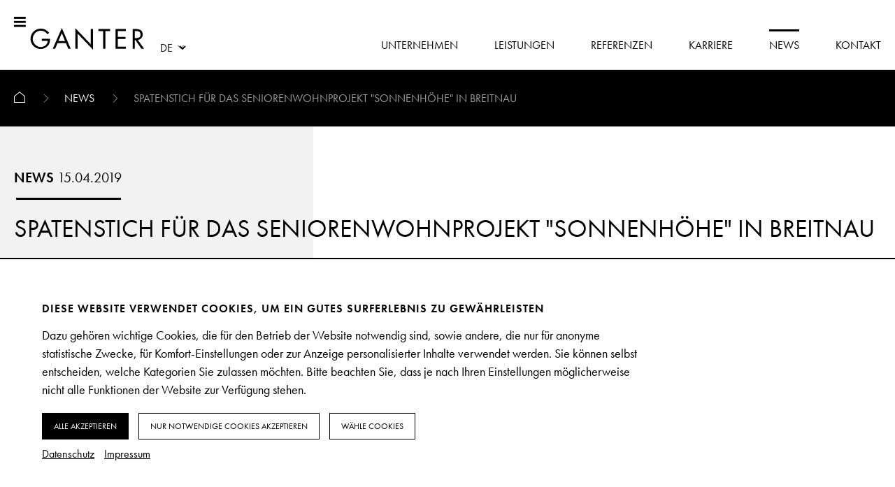

--- FILE ---
content_type: text/html; charset=utf-8
request_url: https://ganter-group.com/news/spatenstich-fuer-das-seniorenwohnprojekt-sonnenhoehe-in-breitnau/
body_size: 12730
content:
<!DOCTYPE html>
<html lang="de">
	<head>
		
		<!-- Global site tag (gtag.js) - Google Analytics -->
		<script type="text/plain" data-type="text/javascript" data-category="statistics"  async data-src="https://www.googletagmanager.com/gtag/js?id=G-LCTFG1PQNW"></script>
		<script type="text/plain" data-type="text/javascript" data-category="statistics">
		  window.dataLayer = window.dataLayer || [];
		  function gtag(){dataLayer.push(arguments);}
		  gtag('js', new Date());
		  gtag('config', 'G-LCTFG1PQNW');
		</script>
		<link rel="stylesheet" type="text/css" href="/site/templates/assets/css/all.css?v=1.5.6" />
		<meta http-equiv="content-type" content="text/html; charset=utf-8" />
		<meta name="viewport" content="width=device-width, initial-scale=1, user-scalable=no">
		<link rel="apple-touch-icon-precomposed" href="/site/templates/assets/img/apple-touch-icon.png">
		<link rel="shortcut icon" href="/site/templates/assets/img/favicon.ico" type="image/x-icon" />
		<meta name="msapplication-TileImage" content="/site/templates/assets/img/win-tile-image.png">
		<title>SPATENSTICH FÜR DAS SENIORENWOHNPROJEKT &quot;SONNENHÖHE&quot; IN BREITNAU | Ganter Group</title>
<link rel="canonical" href="https://ganter-group.com/news/spatenstich-fuer-das-seniorenwohnprojekt-sonnenhoehe-in-breitnau/">
<meta property="og:title" content="SPATENSTICH FÜR DAS SENIORENWOHNPROJEKT &quot;SONNENHÖHE&quot; IN BREITNAU | Ganter Group">
<meta property="og:type" content="website">
<meta property="og:url" content="https://ganter-group.com/news/spatenstich-fuer-das-seniorenwohnprojekt-sonnenhoehe-in-breitnau/">
<meta name="twitter:card" content="summary">
<script type="application/ld+json">
{
  "@context": "https://schema.org",
  "@type": "BreadcrumbList",
  "itemListElement": [
  {
    "@type": "ListItem",
    "position": 1,
    "name": "News",
    "item": "https://ganter-group.com/news/"
  },
  {
    "@type": "ListItem",
    "position": 2,
    "name": "SPATENSTICH F&Uuml;R DAS SENIORENWOHNPROJEKT &quot;SONNENH&Ouml;HE&quot; IN BREITNAU",
    "item": "https://ganter-group.com/news/spatenstich-fuer-das-seniorenwohnprojekt-sonnenhoehe-in-breitnau/"
  }
  ]
}
</script>
<meta name="generator" content="ProcessWire">
<link rel="alternate" href="https://ganter-group.com/news/spatenstich-fuer-das-seniorenwohnprojekt-sonnenhoehe-in-breitnau/" hreflang="de">
<link rel="alternate" href="https://ganter-group.com/news/spatenstich-fuer-das-seniorenwohnprojekt-sonnenhoehe-in-breitnau/" hreflang="x-default">
<link rel="alternate" href="https://ganter-group.com/en/news/spatenstich-fuer-das-seniorenwohnprojekt-sonnenhoehe-in-breitnau/" hreflang="en">		<script>
			(function(d) {
				var config = {
				kitId: 'ebt3kiw',
				scriptTimeout: 3000,
				async: true
				},
				h=d.documentElement,t=setTimeout(function(){h.className=h.className.replace(/\bwf-loading\b/g,"")+" wf-inactive";},config.scriptTimeout),tk=d.createElement("script"),f=false,s=d.getElementsByTagName("script")[0],a;h.className+=" wf-loading";tk.src='https://use.typekit.net/'+config.kitId+'.js';tk.async=true;tk.onload=tk.onreadystatechange=function(){a=this.readyState;if(f||a&&a!="complete"&&a!="loaded")return;f=true;clearTimeout(t);try{Typekit.load(config)}catch(e){}};s.parentNode.insertBefore(tk,s)
			})(document);
		</script>
	<style>.privacywire{background:#fff;bottom:-250%;box-shadow:0 -1px 3px rgba(0,0,0,.3);left:0;opacity:0;padding:1rem;position:fixed;right:0;transition:bottom .3s ease-in,opacity .3s ease;z-index:1}.show-banner .privacywire-banner,.show-message .privacywire-message,.show-options .privacywire-options{bottom:0;opacity:1}.privacywire-header{font-weight:700}.privacywire button[hidden],.privacywire-ask-consent-blueprint,[data-ask-consent-rendered="1"]{display:none}</style><script>var PrivacyWireSettings={"version":1,"dnt":"0","bots":"0","customFunction":"","messageTimeout":1500,"consentByClass":"0","cookieGroups":{"necessary":"Notwendige","functional":"Functional","statistics":"Statistiken","marketing":"Marketing","external_media":"Externe Medien"}};</script><script type='module'>!function(){"use strict";String.prototype.formatUnicorn=String.prototype.formatUnicorn||function(){var e=this.toString();if(arguments.length){var t,s=typeof arguments[0],n="string"===s||"number"===s?Array.prototype.slice.call(arguments):arguments[0];for(t in n)e=e.replace(new RegExp("\\{"+t+"\\}","gi"),n[t])}return e};class PrivacyWire{constructor(e){this.name="privacywire",this.toggleToStatus=!0,this.cookieGroups=Object.freeze(["necessary","functional","statistics","marketing","external_media"]),this.settings=this.sanitizeSettings(e),this.userConsent=this.sanitizeStoredConsent(),this.elements=this.initiateElements(),this.syncConsentToCheckboxes(),this.checkForValidConsent()||this.showBanner(),this.checkElementsWithRequiredConsent(),this.handleButtons()}sanitizeSettings(e){let t={};t.version=parseInt(e.version),t.dnt=Boolean(parseInt(e.dnt)),t.bots=Boolean(parseInt(e.bots)),t.customFunction=`${e.customFunction}`,t.messageTimeout=parseInt(e.messageTimeout),t.consentByClass=Boolean(parseInt(e.consentByClass)),t.cookieGroups={};for(const s of this.cookieGroups)t.cookieGroups[s]=`${e.cookieGroups[s]}`;return t}sanitizeStoredConsent(){if(!window.localStorage.getItem(this.name))return this.getDefaultConsent();const e=JSON.parse(window.localStorage.getItem(this.name));if(parseInt(e.version)!==this.settings.version)return this.getDefaultConsent();if(void 0===e.cookieGroups)return this.removeStoredConsent(),this.getDefaultConsent();let t={};t.version=parseInt(e.version),t.cookieGroups={};for(const s of this.cookieGroups)t.cookieGroups[s]=Boolean(e.cookieGroups[s]);return t}getDefaultConsent(){let e={version:0,cookieGroups:{}};for(const t of this.cookieGroups)e.cookieGroups[t]="necessary"===t;return e}initiateElements(){let e={banner:{}};e.banner.wrapper=document.getElementById("privacywire-wrapper"),e.banner.intro=e.banner.wrapper.getElementsByClassName("privacywire-banner"),e.banner.options=e.banner.wrapper.getElementsByClassName("privacywire-options"),e.banner.message=e.banner.wrapper.getElementsByClassName("privacywire-message"),e.buttons={},e.buttons.acceptAll=e.banner.wrapper.getElementsByClassName("allow-all"),e.buttons.acceptNecessary=e.banner.wrapper.getElementsByClassName("allow-necessary"),e.buttons.choose=e.banner.wrapper.getElementsByClassName("choose"),e.buttons.toggle=e.banner.wrapper.getElementsByClassName("toggle"),e.buttons.save=e.banner.wrapper.getElementsByClassName("save"),e.buttons.askForConsent=document.getElementsByClassName("privacywire-consent-button"),e.buttons.externalTrigger=document.getElementsByClassName("privacywire-show-options"),e.checkboxes={};for(const t of this.cookieGroups)"necessary"!==t&&(e.checkboxes[t]=document.getElementById(t));return e.blueprint=document.getElementById("privacywire-ask-consent-blueprint"),e.elementsWithRequiredConsent=!0===this.settings.consentByClass?document.getElementsByClassName("require-consent"):document.querySelectorAll("[data-category]"),e.consentWindows=document.getElementsByClassName("privacywire-ask-consent"),e}handleButtons(){this.handleButtonHelper(this.elements.buttons.acceptAll,"handleButtonAcceptAll"),this.handleButtonHelper(this.elements.buttons.acceptNecessary,"handleButtonAcceptNecessary"),this.handleButtonHelper(this.elements.buttons.choose,"handleButtonChoose"),this.handleButtonHelper(this.elements.buttons.toggle,"handleButtonToggle"),this.handleButtonHelper(this.elements.buttons.save,"handleButtonSave"),this.handleButtonHelper(this.elements.buttons.askForConsent,"handleButtonAskForConsent"),this.handleButtonHelper(this.elements.buttons.externalTrigger,"handleButtonExternalTrigger")}handleButtonHelper(e,t){if(e){const s=this;Array.from(e).forEach((e=>{s[t](e)}))}}reHandleExternalButtons(){this.elements.buttons.externalTrigger=document.getElementsByClassName("privacywire-show-options"),this.handleButtonHelper(this.elements.buttons.externalTrigger,"handleButtonExternalTrigger")}handleButtonAcceptAll(e){e.addEventListener("click",(()=>{for(const e of this.cookieGroups)this.userConsent.cookieGroups[e]=!0;this.syncConsentToCheckboxes(),this.saveConsent()}))}handleButtonAcceptNecessary(e){e.addEventListener("click",(()=>{this.userConsent=this.getDefaultConsent(),this.syncConsentToCheckboxes(),this.saveConsent()}))}handleButtonChoose(e){e.addEventListener("click",(()=>{this.showOptions()}))}handleButtonToggle(e){e.addEventListener("click",(()=>{for(const e in this.elements.checkboxes)this.elements.checkboxes[e].checked=this.toggleToStatus;this.toggleToStatus=!this.toggleToStatus}))}handleButtonSave(e){e.addEventListener("click",(()=>{for(const e of this.cookieGroups)"necessary"!==e&&(this.userConsent.cookieGroups[e]=this.elements.checkboxes[e].checked);this.saveConsent()}))}handleButtonAskForConsent(e){e.addEventListener("click",(()=>{const{dataset:t}=e;this.userConsent.cookieGroups[t.consentCategory]=!0,this.syncConsentToCheckboxes(),this.saveConsent(),e.parentElement.remove()}))}handleButtonExternalTrigger(e){e.addEventListener("click",(e=>{e.preventDefault(),this.showOptions()}))}syncConsentToCheckboxes(){for(const e of this.cookieGroups)"necessary"!==e&&(this.elements.checkboxes[e].checked=this.userConsent.cookieGroups[e])}checkForValidConsent(){return this.userConsent.version>0&&this.userConsent.version===this.settings.version||(this.settings.bots?this.checkForBots():this.settings.dnt&&!0===this.checkForUsersDNT())}checkForUsersDNT(){return!(!this.settings.dnt||"1"!==navigator.doNotTrack)&&(this.userConsent=this.getDefaultConsent(),this.saveConsent(!0),!0)}detectRobot(){return new RegExp([/bot/,/spider/,/crawl/,/APIs-Google/,/AdsBot/,/Googlebot/,/mediapartners/,/Google Favicon/,/Google Page Speed Insights/,/Chrome-Lighthouse/,/FeedFetcher/,/Google-Read-Aloud/,/DuplexWeb-Google/,/googleweblight/,/bing/,/yandex/,/baidu/,/duckduck/,/yahoo/,/ecosia/,/ia_archiver/,/facebook/,/instagram/,/pinterest/,/reddit/,/slack/,/twitter/,/whatsapp/,/youtube/,/semrush/].map((e=>e.source)).join("|"),"i").test(navigator.userAgent)}checkForBots(){return!!this.detectRobot()&&(this.userConsent=this.getDefaultConsent(),this.saveConsent(!0),!0)}saveConsent(e=!1){this.userConsent.version=this.settings.version,window.localStorage.removeItem(this.name),window.localStorage.setItem(this.name,JSON.stringify(this.userConsent)),this.hideBannerAndOptions(),e||this.showMessage(),this.checkElementsWithRequiredConsent(),this.triggerCustomFunction()}triggerCustomFunction(){this.settings.customFunction.length&&"function"==typeof window[this.settings.customFunction]&&window[this.settings.customFunction]()}hideBannerAndOptions(){this.elements.banner.wrapper.classList.remove("show-banner","show-options"),document.body.classList.remove("has-privacywire-window-opened")}showBanner(){this.elements.banner.wrapper.classList.add("show-banner"),document.body.classList.add("has-privacywire-window-opened")}showOptions(){this.elements.banner.wrapper.classList.remove("show-banner"),this.elements.banner.wrapper.classList.add("show-options"),document.body.classList.add("has-privacywire-window-opened")}showMessage(){this.elements.banner.wrapper.classList.add("show-message"),setTimeout((()=>{this.elements.banner.wrapper.classList.remove("show-message")}),this.settings.messageTimeout)}checkElementsWithRequiredConsent(){if(!1===this.settings.consentByClass&&(this.elements.elementsWithRequiredConsent=document.querySelectorAll("[data-category]")),this.cleanOldConsentWindows(),this.elements.elementsWithRequiredConsent){const e=this;Array.from(this.elements.elementsWithRequiredConsent).forEach((function(t){const s=t.dataset.category;if(!s)return;let n=!1;for(const t in e.userConsent.cookieGroups)if(t===s&&!0===e.userConsent.cookieGroups[t]){n=!0;break}n?e.updateAllowedElement(t):e.updateDisallowedElement(t)}))}}cleanOldConsentWindows(){this.elements.consentWindows&&Array.from(this.elements.consentWindows).forEach((e=>{const{dataset:t}=e,s=t.disallowedConsentCategory;let n=!1;for(const e in this.userConsent.cookieGroups)if(e===s&&!0===this.userConsent.cookieGroups[e]){n=!0;break}n&&e.remove()}))}updateDisallowedElement(e){const{dataset:t}=e;if(!t.askConsent||"1"===t.askConsentRendered)return;const s=t.category,n=this.settings.cookieGroups[s];let o=document.createElement("div");o.classList.add("privacywire-ask-consent","consent-category-"+s),o.dataset.disallowedConsentCategory=s,o.innerHTML=this.elements.blueprint.innerHTML.formatUnicorn({category:n,categoryname:s}),e.insertAdjacentElement("afterend",o),e.dataset.askConsentRendered="1"}updateAllowedElement(e){"script"===e.tagName.toLowerCase()?this.updateAllowedElementScript(e):this.updateAllowedElementOther(e)}updateAllowedElementScript(e){const{dataset:t}=e;let s=document.createElement(e.tagName);for(const n of Object.keys(t))s.dataset[n]=e.dataset[n];s.type=t.type,t.src&&(s.src=t.src),s.textContent=e.textContent,e.id&&(s.id=e.id),s.defer=e.defer,s.async=e.async,s=this.removeUnusedAttributesFromElement(s),e.insertAdjacentElement("afterend",s),e.remove()}updateAllowedElementOther(e){const{dataset:t}=e;e.type=t.type,e.src=t.src,e.srcset=t.srcset,this.removeUnusedAttributesFromElement(e)}removeUnusedAttributesFromElement(e){return e.removeAttribute("data-ask-consent"),e.removeAttribute("data-ask-consent-rendered"),e.removeAttribute("data-category"),e.removeAttribute("data-src"),e.removeAttribute("data-srcset"),e.removeAttribute("data-type"),e.classList.remove("require-consent"),e}refresh(){this.checkElementsWithRequiredConsent(),this.handleButtonHelper(this.elements.buttons.askForConsent,"handleButtonAskForConsent")}removeStoredConsent(){window.localStorage.getItem(this.name)&&window.localStorage.removeItem(this.name)}}document.addEventListener("DOMContentLoaded",(function(){window.PrivacyWire=new PrivacyWire(PrivacyWireSettings)}))}();</script><script nomodule type='text/javascript'>if (!Array.from) {
    Array.from = (function () {
        var symbolIterator;
        try {
            symbolIterator = Symbol.iterator
                ? Symbol.iterator
                : 'Symbol(Symbol.iterator)';
        } catch (e) {
            symbolIterator = 'Symbol(Symbol.iterator)';
        }

        var toStr = Object.prototype.toString;
        var isCallable = function (fn) {
            return (
                typeof fn === 'function' ||
                toStr.call(fn) === '[object Function]'
            );
        };
        var toInteger = function (value) {
            var number = Number(value);
            if (isNaN(number)) return 0;
            if (number === 0 || !isFinite(number)) return number;
            return (number > 0 ? 1 : -1) * Math.floor(Math.abs(number));
        };
        var maxSafeInteger = Math.pow(2, 53) - 1;
        var toLength = function (value) {
            var len = toInteger(value);
            return Math.min(Math.max(len, 0), maxSafeInteger);
        };

        var setGetItemHandler = function setGetItemHandler(isIterator, items) {
            var iterator = isIterator && items[symbolIterator]();
            return function getItem(k) {
                return isIterator ? iterator.next() : items[k];
            };
        };

        var getArray = function getArray(
            T,
            A,
            len,
            getItem,
            isIterator,
            mapFn
        ) {
            // 16. Let k be 0.
            var k = 0;

            // 17. Repeat, while k < len… or while iterator is done (also steps a - h)
            while (k < len || isIterator) {
                var item = getItem(k);
                var kValue = isIterator ? item.value : item;

                if (isIterator && item.done) {
                    return A;
                } else {
                    if (mapFn) {
                        A[k] =
                            typeof T === 'undefined'
                                ? mapFn(kValue, k)
                                : mapFn.call(T, kValue, k);
                    } else {
                        A[k] = kValue;
                    }
                }
                k += 1;
            }

            if (isIterator) {
                throw new TypeError(
                    'Array.from: provided arrayLike or iterator has length more then 2 ** 52 - 1'
                );
            } else {
                A.length = len;
            }

            return A;
        };

        // The length property of the from method is 1.
        return function from(arrayLikeOrIterator /*, mapFn, thisArg */) {
            // 1. Let C be the this value.
            var C = this;

            // 2. Let items be ToObject(arrayLikeOrIterator).
            var items = Object(arrayLikeOrIterator);
            var isIterator = isCallable(items[symbolIterator]);

            // 3. ReturnIfAbrupt(items).
            if (arrayLikeOrIterator == null && !isIterator) {
                throw new TypeError(
                    'Array.from requires an array-like object or iterator - not null or undefined'
                );
            }

            // 4. If mapfn is undefined, then let mapping be false.
            var mapFn = arguments.length > 1 ? arguments[1] : void undefined;
            var T;
            if (typeof mapFn !== 'undefined') {
                // 5. else
                // 5. a If IsCallable(mapfn) is false, throw a TypeError exception.
                if (!isCallable(mapFn)) {
                    throw new TypeError(
                        'Array.from: when provided, the second argument must be a function'
                    );
                }

                // 5. b. If thisArg was supplied, let T be thisArg; else let T be undefined.
                if (arguments.length > 2) {
                    T = arguments[2];
                }
            }

            // 10. Let lenValue be Get(items, "length").
            // 11. Let len be ToLength(lenValue).
            var len = toLength(items.length);

            // 13. If IsConstructor(C) is true, then
            // 13. a. Let A be the result of calling the [[Construct]] internal method
            // of C with an argument list containing the single item len.
            // 14. a. Else, Let A be ArrayCreate(len).
            var A = isCallable(C) ? Object(new C(len)) : new Array(len);

            return getArray(
                T,
                A,
                len,
                setGetItemHandler(isIterator, items),
                isIterator,
                mapFn
            );
        };
    })();
}</script><script nomodule type='text/javascript'>!function(){"use strict";function _typeof(e){return(_typeof="function"==typeof Symbol&&"symbol"==typeof Symbol.iterator?function(e){return typeof e}:function(e){return e&&"function"==typeof Symbol&&e.constructor===Symbol&&e!==Symbol.prototype?"symbol":typeof e})(e)}function _defineProperties(e,t){for(var n=0;n<t.length;n++){var o=t[n];o.enumerable=o.enumerable||!1,o.configurable=!0,"value"in o&&(o.writable=!0),Object.defineProperty(e,o.key,o)}}function _arrayLikeToArray(e,t){(null==t||t>e.length)&&(t=e.length);for(var n=0,o=new Array(t);n<t;n++)o[n]=e[n];return o}function _createForOfIteratorHelper(e,t){var n="undefined"!=typeof Symbol&&e[Symbol.iterator]||e["@@iterator"];if(!n){if(Array.isArray(e)||(n=function _unsupportedIterableToArray(e,t){if(e){if("string"==typeof e)return _arrayLikeToArray(e,t);var n=Object.prototype.toString.call(e).slice(8,-1);return"Object"===n&&e.constructor&&(n=e.constructor.name),"Map"===n||"Set"===n?Array.from(e):"Arguments"===n||/^(?:Ui|I)nt(?:8|16|32)(?:Clamped)?Array$/.test(n)?_arrayLikeToArray(e,t):void 0}}(e))||t&&e&&"number"==typeof e.length){n&&(e=n);var o=0,F=function(){};return{s:F,n:function(){return o>=e.length?{done:!0}:{done:!1,value:e[o++]}},e:function(e){throw e},f:F}}throw new TypeError("Invalid attempt to iterate non-iterable instance.\nIn order to be iterable, non-array objects must have a [Symbol.iterator]() method.")}var s,r=!0,a=!1;return{s:function(){n=n.call(e)},n:function(){var e=n.next();return r=e.done,e},e:function(e){a=!0,s=e},f:function(){try{r||null==n.return||n.return()}finally{if(a)throw s}}}}String.prototype.formatUnicorn=String.prototype.formatUnicorn||function(){var e=this.toString();if(arguments.length){var t,n=_typeof(arguments[0]),o="string"===n||"number"===n?Array.prototype.slice.call(arguments):arguments[0];for(t in o)e=e.replace(new RegExp("\\{"+t+"\\}","gi"),o[t])}return e};var e=function(){function PrivacyWire(e){!function _classCallCheck(e,t){if(!(e instanceof t))throw new TypeError("Cannot call a class as a function")}(this,PrivacyWire),this.name="privacywire",this.toggleToStatus=!0,this.cookieGroups=Object.freeze(["necessary","functional","statistics","marketing","external_media"]),this.settings=this.sanitizeSettings(e),this.userConsent=this.sanitizeStoredConsent(),this.elements=this.initiateElements(),this.syncConsentToCheckboxes(),this.checkForValidConsent()||this.showBanner(),this.checkElementsWithRequiredConsent(),this.handleButtons()}return function _createClass(e,t,n){return t&&_defineProperties(e.prototype,t),n&&_defineProperties(e,n),Object.defineProperty(e,"prototype",{writable:!1}),e}(PrivacyWire,[{key:"sanitizeSettings",value:function sanitizeSettings(e){var t={};t.version=parseInt(e.version),t.dnt=Boolean(parseInt(e.dnt)),t.bots=Boolean(parseInt(e.bots)),t.customFunction="".concat(e.customFunction),t.messageTimeout=parseInt(e.messageTimeout),t.consentByClass=Boolean(parseInt(e.consentByClass)),t.cookieGroups={};var n,o=_createForOfIteratorHelper(this.cookieGroups);try{for(o.s();!(n=o.n()).done;){var s=n.value;t.cookieGroups[s]="".concat(e.cookieGroups[s])}}catch(e){o.e(e)}finally{o.f()}return t}},{key:"sanitizeStoredConsent",value:function sanitizeStoredConsent(){if(!window.localStorage.getItem(this.name))return this.getDefaultConsent();var e=JSON.parse(window.localStorage.getItem(this.name));if(parseInt(e.version)!==this.settings.version)return this.getDefaultConsent();if(void 0===e.cookieGroups)return this.removeStoredConsent(),this.getDefaultConsent();var t={};t.version=parseInt(e.version),t.cookieGroups={};var n,o=_createForOfIteratorHelper(this.cookieGroups);try{for(o.s();!(n=o.n()).done;){var s=n.value;t.cookieGroups[s]=Boolean(e.cookieGroups[s])}}catch(e){o.e(e)}finally{o.f()}return t}},{key:"getDefaultConsent",value:function getDefaultConsent(){var e,t={version:0,cookieGroups:{}},n=_createForOfIteratorHelper(this.cookieGroups);try{for(n.s();!(e=n.n()).done;){var o=e.value;t.cookieGroups[o]="necessary"===o}}catch(e){n.e(e)}finally{n.f()}return t}},{key:"initiateElements",value:function initiateElements(){var e={banner:{}};e.banner.wrapper=document.getElementById("privacywire-wrapper"),e.banner.intro=e.banner.wrapper.getElementsByClassName("privacywire-banner"),e.banner.options=e.banner.wrapper.getElementsByClassName("privacywire-options"),e.banner.message=e.banner.wrapper.getElementsByClassName("privacywire-message"),e.buttons={},e.buttons.acceptAll=e.banner.wrapper.getElementsByClassName("allow-all"),e.buttons.acceptNecessary=e.banner.wrapper.getElementsByClassName("allow-necessary"),e.buttons.choose=e.banner.wrapper.getElementsByClassName("choose"),e.buttons.toggle=e.banner.wrapper.getElementsByClassName("toggle"),e.buttons.save=e.banner.wrapper.getElementsByClassName("save"),e.buttons.askForConsent=document.getElementsByClassName("privacywire-consent-button"),e.buttons.externalTrigger=document.getElementsByClassName("privacywire-show-options"),e.checkboxes={};var t,n=_createForOfIteratorHelper(this.cookieGroups);try{for(n.s();!(t=n.n()).done;){var o=t.value;"necessary"!==o&&(e.checkboxes[o]=document.getElementById(o))}}catch(e){n.e(e)}finally{n.f()}return e.blueprint=document.getElementById("privacywire-ask-consent-blueprint"),e.elementsWithRequiredConsent=!0===this.settings.consentByClass?document.getElementsByClassName("require-consent"):document.querySelectorAll("[data-category]"),e.consentWindows=document.getElementsByClassName("privacywire-ask-consent"),e}},{key:"handleButtons",value:function handleButtons(){this.handleButtonHelper(this.elements.buttons.acceptAll,"handleButtonAcceptAll"),this.handleButtonHelper(this.elements.buttons.acceptNecessary,"handleButtonAcceptNecessary"),this.handleButtonHelper(this.elements.buttons.choose,"handleButtonChoose"),this.handleButtonHelper(this.elements.buttons.toggle,"handleButtonToggle"),this.handleButtonHelper(this.elements.buttons.save,"handleButtonSave"),this.handleButtonHelper(this.elements.buttons.askForConsent,"handleButtonAskForConsent"),this.handleButtonHelper(this.elements.buttons.externalTrigger,"handleButtonExternalTrigger")}},{key:"handleButtonHelper",value:function handleButtonHelper(e,t){if(e){var n=this;Array.from(e).forEach((function(e){n[t](e)}))}}},{key:"reHandleExternalButtons",value:function reHandleExternalButtons(){this.elements.buttons.externalTrigger=document.getElementsByClassName("privacywire-show-options"),this.handleButtonHelper(this.elements.buttons.externalTrigger,"handleButtonExternalTrigger")}},{key:"handleButtonAcceptAll",value:function handleButtonAcceptAll(e){var t=this;e.addEventListener("click",(function(){var e,n=_createForOfIteratorHelper(t.cookieGroups);try{for(n.s();!(e=n.n()).done;){var o=e.value;t.userConsent.cookieGroups[o]=!0}}catch(e){n.e(e)}finally{n.f()}t.syncConsentToCheckboxes(),t.saveConsent()}))}},{key:"handleButtonAcceptNecessary",value:function handleButtonAcceptNecessary(e){var t=this;e.addEventListener("click",(function(){t.userConsent=t.getDefaultConsent(),t.syncConsentToCheckboxes(),t.saveConsent()}))}},{key:"handleButtonChoose",value:function handleButtonChoose(e){var t=this;e.addEventListener("click",(function(){t.showOptions()}))}},{key:"handleButtonToggle",value:function handleButtonToggle(e){var t=this;e.addEventListener("click",(function(){for(var e in t.elements.checkboxes)t.elements.checkboxes[e].checked=t.toggleToStatus;t.toggleToStatus=!t.toggleToStatus}))}},{key:"handleButtonSave",value:function handleButtonSave(e){var t=this;e.addEventListener("click",(function(){var e,n=_createForOfIteratorHelper(t.cookieGroups);try{for(n.s();!(e=n.n()).done;){var o=e.value;"necessary"!==o&&(t.userConsent.cookieGroups[o]=t.elements.checkboxes[o].checked)}}catch(e){n.e(e)}finally{n.f()}t.saveConsent()}))}},{key:"handleButtonAskForConsent",value:function handleButtonAskForConsent(e){var t=this;e.addEventListener("click",(function(){var n=e.dataset;t.userConsent.cookieGroups[n.consentCategory]=!0,t.syncConsentToCheckboxes(),t.saveConsent(),e.parentElement.remove()}))}},{key:"handleButtonExternalTrigger",value:function handleButtonExternalTrigger(e){var t=this;e.addEventListener("click",(function(e){e.preventDefault(),t.showOptions()}))}},{key:"syncConsentToCheckboxes",value:function syncConsentToCheckboxes(){var e,t=_createForOfIteratorHelper(this.cookieGroups);try{for(t.s();!(e=t.n()).done;){var n=e.value;"necessary"!==n&&(this.elements.checkboxes[n].checked=this.userConsent.cookieGroups[n])}}catch(e){t.e(e)}finally{t.f()}}},{key:"checkForValidConsent",value:function checkForValidConsent(){return this.userConsent.version>0&&this.userConsent.version===this.settings.version||(this.settings.bots?this.checkForBots():this.settings.dnt&&!0===this.checkForUsersDNT())}},{key:"checkForUsersDNT",value:function checkForUsersDNT(){return!(!this.settings.dnt||"1"!==navigator.doNotTrack)&&(this.userConsent=this.getDefaultConsent(),this.saveConsent(!0),!0)}},{key:"detectRobot",value:function detectRobot(){return new RegExp([/bot/,/spider/,/crawl/,/APIs-Google/,/AdsBot/,/Googlebot/,/mediapartners/,/Google Favicon/,/Google Page Speed Insights/,/Chrome-Lighthouse/,/FeedFetcher/,/Google-Read-Aloud/,/DuplexWeb-Google/,/googleweblight/,/bing/,/yandex/,/baidu/,/duckduck/,/yahoo/,/ecosia/,/ia_archiver/,/facebook/,/instagram/,/pinterest/,/reddit/,/slack/,/twitter/,/whatsapp/,/youtube/,/semrush/].map((function(e){return e.source})).join("|"),"i").test(navigator.userAgent)}},{key:"checkForBots",value:function checkForBots(){return!!this.detectRobot()&&(this.userConsent=this.getDefaultConsent(),this.saveConsent(!0),!0)}},{key:"saveConsent",value:function saveConsent(){var e=arguments.length>0&&void 0!==arguments[0]&&arguments[0];this.userConsent.version=this.settings.version,window.localStorage.removeItem(this.name),window.localStorage.setItem(this.name,JSON.stringify(this.userConsent)),this.hideBannerAndOptions(),e||this.showMessage(),this.checkElementsWithRequiredConsent(),this.triggerCustomFunction()}},{key:"triggerCustomFunction",value:function triggerCustomFunction(){this.settings.customFunction.length&&"function"==typeof window[this.settings.customFunction]&&window[this.settings.customFunction]()}},{key:"hideBannerAndOptions",value:function hideBannerAndOptions(){this.elements.banner.wrapper.classList.remove("show-banner","show-options"),document.body.classList.remove("has-privacywire-window-opened")}},{key:"showBanner",value:function showBanner(){this.elements.banner.wrapper.classList.add("show-banner"),document.body.classList.add("has-privacywire-window-opened")}},{key:"showOptions",value:function showOptions(){this.elements.banner.wrapper.classList.remove("show-banner"),this.elements.banner.wrapper.classList.add("show-options"),document.body.classList.add("has-privacywire-window-opened")}},{key:"showMessage",value:function showMessage(){var e=this;this.elements.banner.wrapper.classList.add("show-message"),setTimeout((function(){e.elements.banner.wrapper.classList.remove("show-message")}),this.settings.messageTimeout)}},{key:"checkElementsWithRequiredConsent",value:function checkElementsWithRequiredConsent(){if(!1===this.settings.consentByClass&&(this.elements.elementsWithRequiredConsent=document.querySelectorAll("[data-category]")),this.cleanOldConsentWindows(),this.elements.elementsWithRequiredConsent){var e=this;Array.from(this.elements.elementsWithRequiredConsent).forEach((function(t){var n=t.dataset.category;if(n){var o=!1;for(var s in e.userConsent.cookieGroups)if(s===n&&!0===e.userConsent.cookieGroups[s]){o=!0;break}o?e.updateAllowedElement(t):e.updateDisallowedElement(t)}}))}}},{key:"cleanOldConsentWindows",value:function cleanOldConsentWindows(){var e=this;this.elements.consentWindows&&Array.from(this.elements.consentWindows).forEach((function(t){var n=t.dataset.disallowedConsentCategory,o=!1;for(var s in e.userConsent.cookieGroups)if(s===n&&!0===e.userConsent.cookieGroups[s]){o=!0;break}o&&t.remove()}))}},{key:"updateDisallowedElement",value:function updateDisallowedElement(e){var t=e.dataset;if(t.askConsent&&"1"!==t.askConsentRendered){var n=t.category,o=this.settings.cookieGroups[n],s=document.createElement("div");s.classList.add("privacywire-ask-consent","consent-category-"+n),s.dataset.disallowedConsentCategory=n,s.innerHTML=this.elements.blueprint.innerHTML.formatUnicorn({category:o,categoryname:n}),e.insertAdjacentElement("afterend",s),e.dataset.askConsentRendered="1"}}},{key:"updateAllowedElement",value:function updateAllowedElement(e){"script"===e.tagName.toLowerCase()?this.updateAllowedElementScript(e):this.updateAllowedElementOther(e)}},{key:"updateAllowedElementScript",value:function updateAllowedElementScript(e){for(var t=e.dataset,n=document.createElement(e.tagName),o=0,s=Object.keys(t);o<s.length;o++){var r=s[o];n.dataset[r]=e.dataset[r]}n.type=t.type,t.src&&(n.src=t.src),n.textContent=e.textContent,e.id&&(n.id=e.id),n.defer=e.defer,n.async=e.async,n=this.removeUnusedAttributesFromElement(n),e.insertAdjacentElement("afterend",n),e.remove()}},{key:"updateAllowedElementOther",value:function updateAllowedElementOther(e){var t=e.dataset;e.type=t.type,e.src=t.src,e.srcset=t.srcset,this.removeUnusedAttributesFromElement(e)}},{key:"removeUnusedAttributesFromElement",value:function removeUnusedAttributesFromElement(e){return e.removeAttribute("data-ask-consent"),e.removeAttribute("data-ask-consent-rendered"),e.removeAttribute("data-category"),e.removeAttribute("data-src"),e.removeAttribute("data-srcset"),e.removeAttribute("data-type"),e.classList.remove("require-consent"),e}},{key:"refresh",value:function refresh(){this.checkElementsWithRequiredConsent(),this.handleButtonHelper(this.elements.buttons.askForConsent,"handleButtonAskForConsent")}},{key:"removeStoredConsent",value:function removeStoredConsent(){window.localStorage.getItem(this.name)&&window.localStorage.removeItem(this.name)}}]),PrivacyWire}();document.addEventListener("DOMContentLoaded",(function(){window.PrivacyWire=new e(PrivacyWireSettings)}))}();</script></head>

<body class="is-news-entry ">

<div id="page" class="site">
	<header id="header" class="site-header">
		<div class="row block-group">
			<div class="logo block col-2-6">
				<a class="logo-link" href="/" rel="home"><img src="/site/templates/assets/img/ganter-group-logo.svg" alt="Ganter Group"></a>
			</div>
			<div class="language-selector">				
				<select class="lang-dropdown menu-dropdown" onchange='location = this.value;'>
					<option selected=selected value='/news/spatenstich-fuer-das-seniorenwohnprojekt-sonnenhoehe-in-breitnau/'>DE</option><option value='/en/news/spatenstich-fuer-das-seniorenwohnprojekt-sonnenhoehe-in-breitnau/'>EN</option>				</select>
								<i class="icon-chevron-down language-selector__icon"></i>
			</div>
	
			<nav id="navigation" class="main-navigation block col-4-6">
				<button class="menu-button" aria-controls="primary-menu" aria-expanded="false">
					<div id="menu-button__trigger">
						<span></span>
						<span></span>
						<span></span>
						<span></span>
					</div>
				</button>
				<div class="menu-container">
					
<ul class="menu">
	<li class="menu-item has-children">
		<a href='/unternehmen/'>Unternehmen</a>
		<ul class="sub-menu">
			<li class="menu-item">
				<a href='/unternehmen/geschaeftsfelder/'>Geschäftsfelder</a>
			</li>
			<li class="menu-item">
				<a href='/unternehmen/geschichte/'>Geschichte</a>
			</li>
			<li class="menu-item">
				<a href='/unternehmen/standorte/'>Standorte</a>
			</li>
		</ul>
	</li>
	<li class="menu-item">
		<a href='/leistungen/'>Leistungen</a>
	</li>
	<li class="menu-item">
		<a href='/referenzen/'>Referenzen</a>
	</li>
	<li class="menu-item has-children">
		<a href='/karriere/'>Karriere</a>
		<ul class="sub-menu">
			<li class="menu-item">
				<a href='/karriere/arbeiten-bei-ganter/'>Arbeiten bei Ganter</a>
			</li>
			<li class="menu-item">
				<a href='/karriere/ausbildung/'>Ausbildung</a>
			</li>
			<li class="menu-item">
				<a href='/karriere/studium/'>Studium</a>
			</li>
			<li class="menu-item">
				<a href='/karriere/offene-stellen/'>Stellenportal</a>
			</li>
		</ul>
	</li>
	<li class="menu-item active">
		<a href='/news/'>News</a>
	</li>
	<li class="menu-item">
		<a href='/kontakt/'>Kontakt</a>
	</li>
</ul>				</div>
			</nav>
		</div>
	</header>

	<div id="content" class="site-content">
					<div class="breadcrumbs">
				<div class="row">
					<nav class="breadcrumbs-list" aria-labelledby="breadcrumblist">
						<ol itemscope itemtype="http://schema.org/BreadcrumbList">
							<li itemprop="itemListElement" itemscope itemtype="http://schema.org/ListItem">
										<a itemprop="item" href="/"><span itemprop="name"><i class="icon-home"></i></span></a>
										<meta itemprop="position" content="1"></li><li itemprop="itemListElement" itemscope itemtype="http://schema.org/ListItem">
							<a itemprop="item" href="/news/"><span itemprop="name">News</span></a>
							<meta itemprop="position" content="2"></li><li itemprop="itemListElement" itemscope itemtype="http://schema.org/ListItem">
							<link itemprop="item" href="/news/spatenstich-fuer-das-seniorenwohnprojekt-sonnenhoehe-in-breitnau/">
							<span itemprop="name" aria-current="page">SPATENSTICH FÜR DAS SENIORENWOHNPROJEKT &quot;SONNENHÖHE&quot; IN BREITNAU</span>
							<meta itemprop="position" content="3"></li>						</ol>
					</nav>
				</div>
			</div>
		
<main id="main" class="site-main" role="main">
    <div class="row">
        <div class="entry-header">
                        <span class="post-meta">
                <span class="post-cat">News</span>
                <span class="post-date">15.04.2019</span>
            </span>
            <h1 class="headline">SPATENSTICH FÜR DAS SENIORENWOHNPROJEKT &quot;SONNENHÖHE&quot; IN BREITNAU</h1>
        </div>
    </div>
    <section class="container image-text-teaser">
        <div class="row">
            <div class="block-group first-row grid-listing two-items">
            
                <div class="teaser-image block col-1-2 ">
                                            <picture>
                            <source srcset="/site/assets/files/2927/ganter-reference-sonnenhoehe-2019-breitnau13.610x0.jpg 1x, /site/assets/files/2927/ganter-reference-sonnenhoehe-2019-breitnau13.1220x0.jpg 2x">
                            <img src="/site/assets/files/2927/ganter-reference-sonnenhoehe-2019-breitnau13.610x0.jpg" alt="">
                        </picture>
                                    </div>
                <div class="teaser-text block col-1-2">
                
                <p>Am Freitag, den 29. März 2019 haben sich Vertreter der Ganter Group aus Waldkirch, der Gemeinde Breitnau und des Gemeinderats sowie der beteiligten Projektpartner zum Spatenstich für das Seniorenwohnprojekt "Sonnenhöhe" in Breitnau getroffen. Damit ist der Anfang gemacht und die Grabungsarbeiten im Baugebiet Bodenacker können beginnen.</p>

<p>Bis Oktober 2020 soll hier – sofern der Winter keinen Strich durch die Rechnung macht – ein Wohnkomplex entstehen, der die Bereiche Pflege, Senioren und Tourismus vereint.<br />
In Anbetracht des demographischen Wandels hat das Thema Betreuung und Pflege im Alter eine neue Brisanz bekommen. Insbesondere in ländlichen Gebieten – so auch im Hochschwarzwald – ist die Versorgungsstruktur noch nicht ausreichend gegeben: Der Bedarf an Betreuungsangeboten für ältere Menschen und das entsprechende Angebot differieren deutlich. Durch die Realisierung des Seniorenwohnprojekts wird nun ermöglicht, dass Pflegebedürftige weiterhin in Breitnau leben können. In Anbetracht dessen spricht auch der Bürgermeister von Breitnau, Josef Haberstroh, gegenüber der Badischen Zeitung von einem „absoluten Glücksfall für die Gemeinde, dass man ein derartiges Projekt realisieren könne“.</p>

<p>Die zeigt auch die positive Resonanz auf das Projekt, das bereits viele Interessenten für sich gewinnen konnte: 17 Wohnungen sind zum jetzigen Zeitpunkt bereits reserviert.</p>

<p>Dabei hatte es in der fast dreijährigen Planungsphase durchaus auch Rückschläge und Kritik gegeben. Im Dezember hatte die Bürgerinitiative "Zukunft Breitnau" einen offenen Brief samt 150 Unterschriften im Rathaus überreicht, in dem offene Fragen und Bedenken zu dem Bauprojekt formuliert waren. Die Gemeinde hatte auf die Bürgerbeteiligung großen Wert gelegt und seitens der Ganter Group hat man versucht diese Bedenken ernst zu nehmen und die Projektentwicklung möglichst transparent zu gestalten. Diese Vorgehensweise wurde nicht nur von den Projektpartnern lobend hervorgehoben.</p>

<p>Sind die Maurerarbeiten erst einmal abgeschlossen, wird der Bau des Seniorenwohnprojekts in schnellen Schritten vorangehen. Denn die Decken- und Wandelemente sowie die Balkone werden in direkter Nachbarschaft von Holzbau Bruno Kaiser gefertigt und dann nach Breitnau geliefert. Der Vorteil:  Durch den Holzbau können parallel zwei Gewerke fertiggestellt werden – so können bereits während der Maurerarbeiten in Breitnau, Holz-Elemente in Bernau angefertigt werden. Die Produktion in Breitnau erfolgt wetterunabhängig, so dass diese Produktionsform wenig anfällig für Terminverschiebungen ist. Darüber hinaus werden ausschließlich unbehandelte Hölzer und ökologische Dämmstoffe von regionalen Herstellern eingesetzt.</p>

<p>Weitere Informationen zu diesem Projekt und Wohnungsangebote finden Sie hier:<br />
<a href="https://sonnenhoehe-breitnau.de/">www.sonnenhoehe-breitnau.de</a></p>                </div>
            </div>
            
              
        </div>
                    <div class="content-slider blogpost-gallery">
                <div class="slider">
                                            <div class="slider-item">
                            <a href="/site/assets/files/2927/ganter-reference-sonnenhoehe-2019-breitnau10.0x860.jpg" data-caption="">
                                <picture>
                                    <source srcset="/site/assets/files/2927/ganter-reference-sonnenhoehe-2019-breitnau10.0x430.jpg 1x, /site/assets/files/2927/ganter-reference-sonnenhoehe-2019-breitnau10.0x860.jpg 2x">
                                    <img src="/site/assets/files/2927/ganter-reference-sonnenhoehe-2019-breitnau10.0x430.jpg" alt="">
                                </picture>
                                <i class="icon-plus"></i>
                            </a>
                            <div class="item-caption">
                                                            </div>
                        </div>
                                            <div class="slider-item">
                            <a href="/site/assets/files/2927/ganter-reference-sonnenhoehe-2019-breitnau11.0x860.jpg" data-caption="">
                                <picture>
                                    <source srcset="/site/assets/files/2927/ganter-reference-sonnenhoehe-2019-breitnau11.0x430.jpg 1x, /site/assets/files/2927/ganter-reference-sonnenhoehe-2019-breitnau11.0x860.jpg 2x">
                                    <img src="/site/assets/files/2927/ganter-reference-sonnenhoehe-2019-breitnau11.0x430.jpg" alt="">
                                </picture>
                                <i class="icon-plus"></i>
                            </a>
                            <div class="item-caption">
                                                            </div>
                        </div>
                                            <div class="slider-item">
                            <a href="/site/assets/files/2927/ganter-reference-sonnenhoehe-2019-breitnau13-1.0x860.jpg" data-caption="">
                                <picture>
                                    <source srcset="/site/assets/files/2927/ganter-reference-sonnenhoehe-2019-breitnau13-1.0x430.jpg 1x, /site/assets/files/2927/ganter-reference-sonnenhoehe-2019-breitnau13-1.0x860.jpg 2x">
                                    <img src="/site/assets/files/2927/ganter-reference-sonnenhoehe-2019-breitnau13-1.0x430.jpg" alt="">
                                </picture>
                                <i class="icon-plus"></i>
                            </a>
                            <div class="item-caption">
                                                            </div>
                        </div>
                                            <div class="slider-item">
                            <a href="/site/assets/files/2927/ganter-reference-sonnenhoehe-2019-breitnau40.0x860.jpg" data-caption="">
                                <picture>
                                    <source srcset="/site/assets/files/2927/ganter-reference-sonnenhoehe-2019-breitnau40.0x430.jpg 1x, /site/assets/files/2927/ganter-reference-sonnenhoehe-2019-breitnau40.0x860.jpg 2x">
                                    <img src="/site/assets/files/2927/ganter-reference-sonnenhoehe-2019-breitnau40.0x430.jpg" alt="">
                                </picture>
                                <i class="icon-plus"></i>
                            </a>
                            <div class="item-caption">
                                                            </div>
                        </div>
                                            <div class="slider-item">
                            <a href="/site/assets/files/2927/ganter-reference-sonnenhoehe-2019-breitnau43.0x860.jpg" data-caption="">
                                <picture>
                                    <source srcset="/site/assets/files/2927/ganter-reference-sonnenhoehe-2019-breitnau43.0x430.jpg 1x, /site/assets/files/2927/ganter-reference-sonnenhoehe-2019-breitnau43.0x860.jpg 2x">
                                    <img src="/site/assets/files/2927/ganter-reference-sonnenhoehe-2019-breitnau43.0x430.jpg" alt="">
                                </picture>
                                <i class="icon-plus"></i>
                            </a>
                            <div class="item-caption">
                                                            </div>
                        </div>
                                            <div class="slider-item">
                            <a href="/site/assets/files/2927/ganter-reference-sonnenhoehe-2019-breitnau44.0x860.jpg" data-caption="">
                                <picture>
                                    <source srcset="/site/assets/files/2927/ganter-reference-sonnenhoehe-2019-breitnau44.0x430.jpg 1x, /site/assets/files/2927/ganter-reference-sonnenhoehe-2019-breitnau44.0x860.jpg 2x">
                                    <img src="/site/assets/files/2927/ganter-reference-sonnenhoehe-2019-breitnau44.0x430.jpg" alt="">
                                </picture>
                                <i class="icon-plus"></i>
                            </a>
                            <div class="item-caption">
                                                            </div>
                        </div>
                                    </div>
            </div>
            </section>
    <section class="blog-teaser container">
        <div class="row">
            <h2>News</h2>
            <div class="news-listing">
                                    <div class="news-item news">
                        <a href="/news/patrik-schmitt-neuer-geschaeftsfuehrer-der-ganter-suisse-ag/" title="Patrick Schmitt übernimmt Standortleitung in Schenkon"class="news-item-content has-image">
                                                            <div class="badges"><div class="item-badge"><i class="icon-label-top-topic"></i></div></div>
                                                                                    <span class="post-image">
                                <span class="media">
                                    <picture>
                                        <source srcset="/site/assets/files/5521/unbenannt-1.450x0.jpg 1x, /site/assets/files/5521/unbenannt-1.900x0.jpg 2x">
                                        <img src="/site/assets/files/5521/unbenannt-1.450x0.jpg" alt="">
                                    </picture>
                                </span>
                            </span>
                                                        <span class="text">
                                <span class="post-meta">
                                    <span class="post-cat">News</span>
                                    <span class="post-date">28.08.2025</span>
                                </span>
                                <h4>Patrick Schmitt übernimmt Standortleitung in Schenkon</h4>
                                <p class="excerpt">Die Ganter Suisse AG in Schenkon startet mit einer vertrauten Persönlichkeit in ein neues Kapitel:</p>
                                <button class="button to-bottom has-border">weiterlesen</button>
                            </span>
                        </a>
                    </div>
                                    <div class="news-item ">
                        <a href="/news/30-jahre-ganter/" title="30 Jahre Ganter"class="news-item-content has-image">
                                                            <div class="badges"><div class="item-badge"><i class="icon-label-top-topic"></i></div></div>
                                                                                    <span class="post-image">
                                <span class="media">
                                    <picture>
                                        <source srcset="/site/assets/files/5419/titel_ganter_30_jahre.450x0.jpg 1x, /site/assets/files/5419/titel_ganter_30_jahre.900x0.jpg 2x">
                                        <img src="/site/assets/files/5419/titel_ganter_30_jahre.450x0.jpg" alt="">
                                    </picture>
                                </span>
                            </span>
                                                        <span class="text">
                                <span class="post-meta">
                                    <span class="post-cat"></span>
                                    <span class="post-date">21.01.2025</span>
                                </span>
                                <h4>30 Jahre Ganter</h4>
                                <p class="excerpt">Eine Erfolgsgeschichte … im Wandel der Zeit …   … Seit der Gründung im Jahr 1995 hat sich Ganter von einem regionalen Spezialisten im Ladenbau zu einem internationalen Partner für Interior Identity…</p>
                                <button class="button to-bottom has-border">weiterlesen</button>
                            </span>
                        </a>
                    </div>
                                    <div class="news-item news">
                        <a href="/news/willkommen-bei-der-ganter-group-die-fsl-ladenbau-gmbh-ist-nun-teil-unserer-unternehmensgruppe/" title="Willkommen bei der Ganter Group – die FSL Ladenbau GmbH ist nun Teil unserer Unternehmensgruppe!"class="news-item-content has-image">
                                                            <div class="badges"><div class="item-badge"><i class="icon-label-top-topic"></i></div></div>
                                                                                    <span class="post-image">
                                <span class="media">
                                    <picture>
                                        <source srcset="/site/assets/files/5196/bild.450x0.png 1x, /site/assets/files/5196/bild.900x0.png 2x">
                                        <img src="/site/assets/files/5196/bild.450x0.png" alt="">
                                    </picture>
                                </span>
                            </span>
                                                        <span class="text">
                                <span class="post-meta">
                                    <span class="post-cat">News</span>
                                    <span class="post-date">15.08.2024</span>
                                </span>
                                <h4>Willkommen bei der Ganter Group – die FSL Ladenbau GmbH ist nun Teil unserer Unternehmensgruppe!</h4>
                                <p class="excerpt">Mit großer Freude verkünden wir, dass die FSL Ladenbau GmbH nun Teil der Ganter Group ist.</p>
                                <button class="button to-bottom has-border">weiterlesen</button>
                            </span>
                        </a>
                    </div>
                            </div>	
            <a class="button has-border" href="/news/" title="Alle Beiträge">Alle Beiträge</a>
        </div>
    </section>
</main>


		<div id="nav-meta">
			<div class="row block-group">
				<div class="block footer-menu-left col-1-2">
					
<ul class="menu">
	<li class="menu-item">
		<a href='/lieferanten/'>Lieferanten</a>
	</li>
	<li class="menu-item">
		<a href='/presse/'>Presse</a>
	</li>
	<li class="menu-item">
		<a href='/agb/'>AGB</a>
	</li>
	<li class="menu-item">
		<a href='/impressum/'>Impressum</a>
	</li>
	<li class="menu-item">
		<a href='/datenschutzerklaerung/'>Datenschutzerklärung</a>
	</li>
	<li class="menu-item">
		<a href='/richtlinien/'>Richtlinien</a>
	</li>
</ul>				</div>
				<div class="block footer-menu-right col-1-2">
					
<ul class="menu">
	<li class="menu-item">
		<a target='_blank' href='https://www.facebook.com/gantergroup'><i class="icon-facebook"></i> Facebook</a>
	</li>
	<li class="menu-item">
		<a target='_blank' href='https://www.linkedin.com/company/ganter-group/'><i class="icon-linkedin"></i> LinkedIn</a>
	</li>
	<li class="menu-item">
		<a target='_blank' href='https://www.instagram.com/ganter_group/'><i class="icon-instagram"></i> Instagram</a>
	</li>
</ul>				</div>
			</div>
		</div>
	</div>
	
	<footer id="footer" class="site-footer">
		<div class="footer-inner">
			<div class="footer-middle">
				<div class="row">
					<div class="footer-column">
						<span class="column-headline">Newsletter</span>
						<a href="/newsletter/" class="button is-inverted has-border">Anmelden</a>
					</div>
					<div class="footer-column">
						<span class="column-headline">Anschrift</span>
						Ganter Interior GmbH<br />
Am Kraftwerk 4<br />
D-79183 Waldkirch					</div>
					<div class="footer-column">
						<span class="column-headline">Telefon</span>
						<a href="tel:+49 7681 4018-0">+49 7681 4018-0</a>
					</div>
					<div class="footer-column">
						<span class="column-headline">E-Mail</span>
						<a href="mailto:info@ganter-group.com">info@ganter-group.com</a>
					</div>
					<div class="footer-column">
						<span class="column-headline">Unsere Standorte</span>
						<a href="/kontakt/" class="button is-inverted has-border">Standortübersicht</a>
					</div>
				</div>
				<button class="button has-border is-inverted scroll-to-top"><i class="icon-chevron-up"></i></button>
			</div>
			<div class="footer-copyright">
				<div class="row block-group">
					<div class="block">	
						<button style="padding:0;margin:0 0 10px 0;" class="privacywire-show-options">Datenschutzeinstellungen</button>
					</div>
					<div class="block">
						Copyright 2026 Ganter Group
					</div>
				</div>
			</div>
		</div>
			</footer>
	<div class="gray-area">
		<div class="gray-area-inner">
			<div class="gray-stripe"></div>
			<div class="white-stripe"></div>
		</div>
	</div>
	</div>
<script src="/site/templates/assets/js/jquery-3.1.1.min.js"></script>
<script src="/site/templates/assets/js/min/jquery-migrate-1.4.1.min.js"></script>
<script src="/site/templates/assets/js/min/jquery.ba-postmessage.min.js"></script>
<script src="/site/templates/assets/js/min/slick.min.js"></script>
<script src="/site/templates/assets/js/min/slick-lightbox.js"></script>
<script src="/site/templates/assets/js/min/lity-min.js"></script>
	<script src="/site/templates/assets/js/min/pdf.min.js"></script>
	<script src="/site/templates/assets/js/min/pdf.worker.min.js"></script>
	<script src="/site/templates/assets/js/min/jquery.ipages.min.js"></script>
<script src="/site/templates/assets/js/ganter.js?v=1.0"></script>
<div class="privacywire-wrapper" id="privacywire-wrapper">
    <div class="privacywire-page-wrapper">
        <div class="privacywire privacywire-banner">
            <div class='privacywire-header'>Diese Website verwendet Cookies, um ein gutes Surferlebnis zu gewährleisten</div>            <div class="privacywire-body">
                <div class="privacywire-text"><p>Dazu gehören wichtige Cookies, die für den Betrieb der Website notwendig sind, sowie andere, die nur für anonyme statistische Zwecke, für Komfort-Einstellungen oder zur Anzeige personalisierter Inhalte verwendet werden. Sie können selbst entscheiden, welche Kategorien Sie zulassen möchten. Bitte beachten Sie, dass je nach Ihren Einstellungen möglicherweise nicht alle Funktionen der Website zur Verfügung stehen.</p></div>
                <div class="privacywire-buttons">
                    <button class="allow-all" >Alle akzeptieren</button>
                    <button class="allow-necessary" >Nur notwendige Cookies akzeptieren</button>

                    <button class="choose" >Wähle Cookies</button>
                </div>
                                    <div class="privacywire-page-links">
                                                    <a class="privacywire-page-link" href="/datenschutz/"
                               title="Datenschutz">Datenschutz</a>
                                                                            <a class="privacywire-page-link" href="/impressum/"
                               title="Impressum">Impressum</a>
                                            </div>
                            </div>

        </div>
        <div class="privacywire privacywire-options">
            <div class='privacywire-header'>Diese Website verwendet Cookies, um ein gutes Surferlebnis zu gewährleisten</div>            <div class="privacywire-body">
                <div class="privacywire-text"><p>Dazu gehören wichtige Cookies, die für den Betrieb der Website notwendig sind, sowie andere, die nur für anonyme statistische Zwecke, für Komfort-Einstellungen oder zur Anzeige personalisierter Inhalte verwendet werden. Sie können selbst entscheiden, welche Kategorien Sie zulassen möchten. Bitte beachten Sie, dass je nach Ihren Einstellungen möglicherweise nicht alle Funktionen der Website zur Verfügung stehen.</p></div>
                <div class="privacywire-text">
                    <ul>
                        <li >
                            <label for="necessary"><input class="required" type="checkbox" name="necessary" id="necessary" value="1" checked disabled>Notwendige</label>
                        </li>
                        <li hidden>
                            <label for="functional"><input class="optional" type="checkbox" name="functional" id="functional" value="0">Functional</label>
                        </li>
                        <li >
                            <label for="statistics"><input class="optional" type="checkbox" name="statistics" id="statistics" value="0">Statistiken</label>
                        </li>
                        <li hidden>
                            <label for="marketing"><input class="optional" type="checkbox" name="marketing" id="marketing" value="0">Marketing</label>
                        </li>
                        <li >
                            <label for="external_media"><input class="optional" type="checkbox" name="external_media" id="external_media" value="0">Externe Medien</label>
                        </li>
                    </ul>
                </div>
                <div class="privacywire-buttons">
                    <button class="toggle" hidden>Toggle options</button>
                    <button class="save">Einstellungen speichern</button>
                    <button class="allow-all" >Alle akzeptieren</button>
                </div>
                                    <div class="privacywire-page-links">
                                                    <a class="privacywire-page-link" href="/datenschutz/"
                               title="Datenschutz">Datenschutz</a>
                                                                            <a class="privacywire-page-link" href="/impressum/"
                               title="Impressum">Impressum</a>
                                            </div>
                            </div>
        </div>
        <div class="privacywire privacywire-message"><div class="privacywire-body">Ihre Cookie-Einstellungen wurden gespeichert.</div></div>
    </div>
</div><div hidden class="privacywire-ask-consent-blueprint" id="privacywire-ask-consent-blueprint">
    <div class="privacywire-consent-message"><p>Um dieses Element zu laden, ist es erforderlich, der folgenden Cookie-Kategorie zuzustimmen: {category}.</p></div>
    <button class="privacywire-consent-button"
            data-consent-category="{categoryname}">Lade {category} Cookies</button>
</div></body>
</html>

--- FILE ---
content_type: text/css
request_url: https://ganter-group.com/site/templates/assets/css/all.css?v=1.5.6
body_size: 25969
content:
@import "https://use.typekit.net/ebt3kiw.css";html{-webkit-text-size-adjust:100%;-ms-text-size-adjust:100%;font-family:sans-serif}body{margin:0}article,aside,details,figcaption,figure,footer,header,main,menu,nav,section,summary{display:block}audio,canvas,progress,video{vertical-align:baseline;display:inline-block}audio:not([controls]){height:0;display:none}[hidden],template{display:none}a{background-color:#0000}a:active,a:hover{outline:0}abbr[title]{border-bottom:1px dotted}b,strong{font-weight:700}dfn{font-style:italic}h1{margin:.67em 0;font-size:2em}mark{color:#000;background:#ff0}small{font-size:80%}sub,sup{vertical-align:baseline;font-size:75%;line-height:0;position:relative}sup{top:-.5em}sub{bottom:-.25em}img{border:0}svg:not(:root){overflow:hidden}figure{margin:1em 40px}hr{box-sizing:content-box;height:0}pre{overflow:auto}code,kbd,pre,samp{font-family:monospace;font-size:1em}button,input,optgroup,select,textarea{color:inherit;font:inherit;margin:0}button{overflow:visible}button,select{text-transform:none}button,html input[type=button],input[type=reset],input[type=submit]{-webkit-appearance:button;cursor:pointer}button[disabled],html input[disabled]{cursor:default}button::-moz-focus-inner{border:0;padding:0}input::-moz-focus-inner{border:0;padding:0}input{line-height:normal}input[type=checkbox],input[type=radio]{box-sizing:border-box;padding:0}input[type=number]::-webkit-inner-spin-button{height:auto}input[type=number]::-webkit-outer-spin-button{height:auto}input[type=search]::-webkit-search-cancel-button{-webkit-appearance:none}input[type=search]::-webkit-search-decoration{-webkit-appearance:none}fieldset{border:1px solid silver;margin:0 2px;padding:.35em .625em .75em}legend{border:0;padding:0}textarea{overflow:auto}optgroup{font-weight:700}table{border-collapse:collapse;border-spacing:0}td,th{padding:0}@font-face{font-family:ganter-icons;src:url(../fonts/ganter-icons-2.1/fonts/ganter-icons.ttf?5j1myj)format("truetype"),url(../fonts/ganter-icons-2.1/fonts/ganter-icons.woff?5j1myj)format("woff"),url(../fonts/ganter-icons-2.1/fonts/ganter-icons.svg?5j1myj#ganter-icons)format("svg");font-weight:400;font-style:normal}i{speak:none;font-variant:normal;text-transform:none;-webkit-font-smoothing:antialiased;-moz-osx-font-smoothing:grayscale;font-style:normal;font-weight:400;line-height:1;font-family:ganter-icons!important}.icon-instagram:before{content:""}.icon-label-case-story:before{content:""}.icon-label-for-sale:before{content:""}.icon-chevron-down:before{content:""}.icon-chevron-left:before{content:""}.icon-chevron-pulldown:before{content:""}.icon-chevron-pullup:before{content:""}.icon-chevron-right:before{content:""}.icon-chevron-up:before{content:""}.icon-close:before{content:""}.icon-company-awards:before{content:""}.icon-company-conversion:before{content:""}.icon-company-locations:before{content:""}.icon-company-staff:before{content:""}.icon-download:before{content:""}.icon-envelope:before{content:""}.icon-facebook:before{content:""}.icon-fax:before{content:""}.icon-home:before{content:""}.icon-linkedin:before{content:""}.icon-phone:before{content:""}.icon-play:before{content:""}.icon-quote:before{content:""}.icon-xing:before{content:""}.icon-label-case-study:before{content:""}.icon-label-commercial:before{content:""}.icon-label-residential:before{content:""}.icon-label-retail:before{content:""}.icon-label-top-topic:before{content:""}.icon-ganter-signet:before{content:""}.icon-chevron-goto:before{content:""}.icon-plus:before{content:""}.icon-mitarbeiter:before{content:""}.icon-uebernahme:before{content:""}.icon-ausbildungsquote:before{content:""}.page-template-blog .blog-item{padding-top:2.5rem}.page-template-blog .blog-item .item-badge{top:-.0625rem}.page-template-blog .blog-item.actual-post{width:100%!important}.category .page-header{margin-top:40px}.is-news-entry .entry-content p:first-child,.category .entry-content p:first-child{margin-top:0}.is-news-entry .entry-header .entry-meta,.category .entry-header .entry-meta{margin-bottom:1rem;font-size:1.25rem}.is-news-entry .entry-header .cat-links,.category .entry-header .cat-links{text-transform:uppercase;padding-right:.625rem;font-family:futura-pt,sans-serif;font-style:normal;font-weight:600}.is-news-entry .entry-header a,.category .entry-header a{color:#000}.is-news-entry .entry-header .tags-links,.category .entry-header .tags-links{display:none}.is-news-entry .entry-title,.category .entry-title{font-size:2.25rem;line-height:2.25rem}.is-news-entry .entry-title a,.category .entry-title a{color:#000}.is-news-entry .single-images .image-item,.category .single-images .image-item{pointer-events:none;margin-bottom:1.25rem;display:block;position:relative}.is-news-entry .single-images .image-item .icon-plus,.category .single-images .image-item .icon-plus,.is-news-entry .single-images .image-item .overlay,.category .single-images .image-item .overlay{display:none}.is-news-entry .blogpost-gallery .slider-item,.category .blogpost-gallery .slider-item{margin-bottom:1.25rem;display:block;position:relative}.is-news-entry .blogpost-gallery .slider-item img,.category .blogpost-gallery .slider-item img{width:auto}.is-news-entry .blogpost-gallery .slider-item a,.category .blogpost-gallery .slider-item a{pointer-events:none;display:block;position:relative}.is-news-entry .blogpost-gallery .slider-item .icon-plus,.category .blogpost-gallery .slider-item .icon-plus,.is-news-entry .blogpost-gallery .slider-item .overlay,.category .blogpost-gallery .slider-item .overlay{display:none}.is-news-entry .blogpost-gallery .slider-item .item-caption,.category .blogpost-gallery .slider-item .item-caption{padding:1.25rem 1.25rem 0}.is-news-entry .single-content-wrapper .item-badge,.category .single-content-wrapper .item-badge{position:relative;left:0}.is-news-entry .entry-header{padding:40px 0 0}@media screen and (min-width:48em){.page-template-blog .hero{height:20rem}.is-news-entry .single-images .image-item,.category .single-images .image-item{pointer-events:auto;overflow:hidden}.is-news-entry .single-images .image-item img,.category .single-images .image-item img{-o-transition:all .3s ease;-webkit-transition:all .3s;-moz-transition:all .3s;-ms-transition:all .3s}.is-news-entry .single-images .image-item .icon-plus,.category .single-images .image-item .icon-plus{text-align:center;-o-transition:all .2s ease-in-out;color:#fff;border:1px solid #fff;width:3.75rem;height:3.75rem;line-height:3.75rem;-webkit-transition:all .2s ease-in-out;-moz-transition:all .2s ease-in-out;-ms-transition:all .2s ease-in-out;display:block;position:absolute;bottom:1.25rem;right:1.25rem}.is-news-entry .single-images .image-item:hover .icon-plus,.category .single-images .image-item:hover .icon-plus{color:#fff;-o-transition:all .2s ease-in-out;background:#000;border-color:#000;-webkit-transition:all .2s ease-in-out;-moz-transition:all .2s ease-in-out;-ms-transition:all .2s ease-in-out}.is-news-entry .single-images .image-item:hover img,.category .single-images .image-item:hover img{-webkit-transform:scale(1.05);-moz-transform:scale(1.05);-ms-transform:scale(1.05);-o-transform:scale(1.05)}.is-news-entry .blogpost-gallery .slider-item a,.category .blogpost-gallery .slider-item a{pointer-events:auto}.is-news-entry .blogpost-gallery .slider-item .icon-plus,.category .blogpost-gallery .slider-item .icon-plus{text-align:center;-o-transition:all .2s ease-in-out;color:#fff;border:1px solid #fff;width:3.75rem;height:3.75rem;line-height:3.75rem;-webkit-transition:all .2s ease-in-out;-moz-transition:all .2s ease-in-out;-ms-transition:all .2s ease-in-out;display:block;position:absolute;bottom:1.25rem;right:1.25rem}.is-news-entry .blogpost-gallery .slider-item .overlay,.category .blogpost-gallery .slider-item .overlay{opacity:.2;-o-transition:opacity .2s ease-in-out;background:#000;width:100%;height:100%;-webkit-transition:opacity .2s ease-in-out;-moz-transition:opacity .2s ease-in-out;-ms-transition:opacity .2s ease-in-out;display:block;position:absolute;inset:0}.is-news-entry .grid-listing.two-items .single-images,.archive .grid-listing.two-items .single-images{width:40%;padding-top:.5rem;display:block}.is-news-entry .grid-listing.two-items .single-content,.archive .grid-listing.two-items .single-content{width:60%;display:block}.is-news-entry h1.headline{font-size:36px}.is-news-entry .entry-header{padding:60px 0 0}}@media screen and (min-width:78.75em){.is-news-entry .single-images .image-item:hover .overlay,.category .single-images .image-item:hover .overlay{opacity:0;-o-transition:opacity .2s ease-in-out;-webkit-transition:opacity .2s ease-in-out;-moz-transition:opacity .2s ease-in-out;-ms-transition:opacity .2s ease-in-out}.is-news-entry .single-images .image-item:hover .icon-plus,.category .single-images .image-item:hover .icon-plus{color:#fff;-o-transition:all .2s ease-in-out;background:#000;border-color:#000;-webkit-transition:all .2s ease-in-out;-moz-transition:all .2s ease-in-out;-ms-transition:all .2s ease-in-out}.is-news-entry .blogpost-gallery .slider-item:hover .overlay,.category .blogpost-gallery .slider-item:hover .overlay{opacity:0;-o-transition:opacity .2s ease-in-out;-webkit-transition:opacity .2s ease-in-out;-moz-transition:opacity .2s ease-in-out;-ms-transition:opacity .2s ease-in-out}.is-news-entry .blogpost-gallery .slider-item:hover .icon-plus,.category .blogpost-gallery .slider-item:hover .icon-plus{color:#fff;-o-transition:all .2s ease-in-out;background:#000;border-color:#000;-webkit-transition:all .2s ease-in-out;-moz-transition:all .2s ease-in-out;-ms-transition:all .2s ease-in-out}}#nav-meta{background:#fff;border-top:1px solid #e5e5e5;margin-top:5rem}#nav-meta .row{padding:0}#nav-meta .menu .menu-item{border-bottom:1px solid #e5e5e5}#nav-meta .menu .menu-item a{text-transform:uppercase;-o-transition:color .2s ease;padding:1rem 1.25rem;-webkit-transition:color .2s;-moz-transition:color .2s;-ms-transition:color .2s;display:block}#nav-meta .menu .menu-item a:hover{color:#9b9b9b}#nav-meta .menu .menu-item .sub-menu{display:none}#nav-meta .social-media-links{padding:1rem 1.25rem}#nav-meta .social-media-links .headline{padding-bottom:.625rem;font-family:futura-pt,sans-serif;font-style:normal;font-weight:600;display:block}#nav-meta .social-media-links .menu-item{border:0;padding-bottom:.625rem;display:block}#nav-meta .social-media-links .menu-item:last-child{padding:0}#nav-meta .social-media-links .menu-item a{text-transform:uppercase;padding:0;display:inline-block}#nav-meta .social-media-links .menu-item .sub-menu{display:none}#footer{z-index:1;position:relative}#footer .footer-middle{color:#fff;background:#000 url(../img/ganter-waldkirch-building.svg) bottom/240px no-repeat;border-bottom:1px solid #4a4a4a;padding:2rem 0 6.25rem;position:relative}#footer .footer-middle .footer-column{margin-bottom:24px}#footer .footer-middle .menu .menu-item a,#footer .footer-middle a{color:#fff}#footer .footer-middle .row .col-1-6,#footer .footer-middle .row .col-2-6{width:100%}#footer .footer-middle .row .col-1-6{padding-bottom:1.25rem}#footer .footer-bottom{color:#fff;background:#000 url(../img/ganter-waldkirch-building.svg) bottom/140px no-repeat;padding:2.25rem 0 6.25rem}#footer .footer-bottom .footer-bottom__sitemap{display:none}#footer .footer-copyright{text-align:center;background:#fff;padding:1.25rem 0}#footer .column-headline{text-transform:uppercase;padding-bottom:.3125rem;font-family:futura-pt,sans-serif;font-size:25px;font-style:normal;font-weight:400;display:block}#footer .button.scroll{position:absolute;bottom:1.25rem;right:0}.footer-inner{background:#fff;width:100%;max-width:120rem;height:100%;margin:0 auto}.newsletter-footer{min-height:10rem}@media screen and (min-width:48em){#nav-meta{text-align:center}#nav-meta .menu .menu-item{border:0}#nav-meta .social-media-links .headline{padding:0}#nav-meta .social-media-links .menu-item{padding:0;display:inline-block}#nav-meta .footer-menu-left{border-bottom:1px solid #e5e5e5;width:100%}#nav-meta .footer-menu-right{width:100%}#nav-meta .footer-menu-right .headline{padding-right:2.25rem;display:inline-block}#nav-meta .footer-menu-right .menu-item:not(:first-child){margin-left:2.5rem}#nav-meta .footer-menu-right div[class^=menu]{display:inline-block}.page-template-jobs #footer{z-index:auto;position:relative}#footer .column-headline{margin-bottom:.75rem;padding:0;font-size:1.875rem;line-height:2.5rem;display:block}#footer .footer-middle .row{display:-webkit-flex;display:-ms-flexbox;display:-ms-flex;flex-wrap:wrap;justify-content:space-between;display:flex}#footer .footer-middle .row .col-1-6{width:33.33%;padding-right:1.25rem;display:block}#footer .footer-middle .row .col-2-6{width:66.66%;display:block}#footer .footer-middle .column-headline{margin-bottom:0}#footer .footer-bottom .col-2-6{width:100%}}@media screen and (min-width:64em){#footer .footer-middle a:hover{color:#9b9b9b}#footer .footer-middle .row .col-1-6{width:16.66%}#footer .footer-middle .row .col-2-6{width:33.33%}#footer .footer-middle .row .col-1-4{width:25%}#footer .footer-bottom .col-2-6{width:33.33%;padding-right:1.25rem}#footer .footer-bottom .footer-bottom__sitemap{display:block}#footer .footer-bottom .footer-bottom__sitemap .menu>.menu-item{float:left;padding-right:.9375rem}#footer .footer-bottom .footer-bottom__sitemap .menu>.menu-item>a{color:#fff;text-transform:uppercase}#footer .footer-bottom .footer-bottom__sitemap .menu>.menu-item>a:hover{color:#9b9b9b}#footer .footer-bottom .footer-bottom__sitemap .menu>.menu-item>.sub-menu{padding-top:.625rem}#footer .footer-bottom .footer-bottom__sitemap .menu>.menu-item>.sub-menu>.menu-item{display:block}#footer .footer-bottom .footer-bottom__sitemap .menu>.menu-item>.sub-menu>.menu-item>a{color:#fff}#footer .footer-bottom .footer-bottom__sitemap .menu>.menu-item>.sub-menu>.menu-item>a:hover{color:#9b9b9b}}@media screen and (min-width:78.75em){#nav-meta{text-align:left;padding:1.25rem 0}#nav-meta .footer-menu-left{border:0;width:60%}#nav-meta .footer-menu-right{text-align:right;width:40%}#nav-meta .footer-menu-right .headline{float:left}#footer .footer-bottom .footer-bottom__sitemap .menu>.menu-item{padding-right:1.25rem}}html{width:100%;height:100%;margin:0;padding:0}html *{box-sizing:border-box}body{color:#000;-webkit-font-smoothing:antialiased;-moz-osx-font-smoothing:grayscale;font-smoothing:antialiased;width:100%;height:100%;text-rendering:optimizeLegibility;background:#242424;margin:0;padding:0;font-family:futura-pt,sans-serif;font-style:normal;font-weight:400}#page{background:#fff;width:100%;max-width:120rem;min-height:100%;margin:0 auto}#content{z-index:10;min-height:100%;padding-top:4.1875rem;position:relative;overflow:hidden}section:last-of-type .scroll-next-container{pointer-events:none;visibility:hidden;display:none}.row.slim{max-width:960px;margin:0 auto}img{max-width:100%;height:auto;display:block}a{-o-transition:all .6s ease 0s;text-decoration:none;-webkit-transition:all .6s;-moz-transition:all .6s;-ms-transition:all .6s}p{margin:.9375rem 0;font-size:1.125rem;line-height:1.625rem}p a{color:#000;text-decoration:underline}p a:hover{text-decoration:none}ul{padding:0;list-style-type:none}ul:not(.menu):not(.sub-menu):not(.reference-attributes):not(.attributes-list) li{padding-left:16px;font-size:18px;line-height:1.6;position:relative}ul:not(.menu):not(.sub-menu):not(.reference-attributes):not(.attributes-list) li:before{content:"_";font-family:futura-pt,sans-serif;font-style:normal;font-weight:400;position:absolute;top:-7px;left:0}.entry-content a{color:#000;text-decoration:underline}.is-blank li:before,.slick-dots li:before{display:none}h1,h2,h3,h4,h5,h6{-webkit-hyphens:auto;hyphens:auto;margin-top:0;font-family:futura-pt,sans-serif;font-style:normal;font-weight:400}h1:before,h2:before,h3:before,h4:before,h5:before,h6:before{content:"";background:#000;width:6.25rem;height:.1875rem;position:absolute;top:0;left:.1875rem}h1{text-transform:uppercase;margin-top:0;margin-bottom:.9375rem;padding-top:.75rem;font-size:2.25rem;line-height:2.3125rem;position:relative}h2,h5,.h2{text-transform:uppercase;margin-bottom:.9375rem;padding-top:.875rem;font-size:1.875rem;line-height:2rem;position:relative}h3{text-transform:uppercase;margin-bottom:.9375rem;padding-top:1.1875rem;font-size:1.5625rem;line-height:1.6875rem;position:relative}h4{text-transform:uppercase;margin:1rem 0 .9375rem;font-family:futura-pt,sans-serif;font-size:1.5rem;font-style:normal;font-weight:400;line-height:1.625rem}h4:before{display:none}h6{text-transform:uppercase;margin-bottom:.9375rem;padding-top:.8125rem;font-family:futura-pt,sans-serif;font-size:1.5rem;font-style:normal;font-weight:600;line-height:1.625rem;position:relative}.sub-headline{text-transform:uppercase;font-family:futura-pt,sans-serif;font-size:1.25rem;font-style:normal;font-weight:400;line-height:1.5rem}.read-more{text-transform:uppercase;color:#000;text-decoration:underline}section{clear:both}section.container{padding:2.5rem 0 1.25rem}ul.is-blank{margin:0;padding:0;list-style:none}.on-mobile{display:block;position:relative}.no-mobile{display:none!important}.page-template-default .site-main{padding-top:6.25rem}.alignleft{float:left;margin-right:1.5em;display:inline}.alignright{float:right;margin-left:1.5em;display:inline}.aligncenter{clear:both;margin-left:auto;margin-right:auto;display:block}.clearfix:after{content:".";clear:both;visibility:hidden;height:0;display:block}.slick-slide{outline:none}.slider{visibility:hidden}.slider.slick-initialized{visibility:visible}.gray-area{z-index:0;background:#f2f2f2;width:100%;height:100vh;padding:0;display:none;position:fixed;top:0;left:0}.gray-area-inner{max-width:1440px;margin:0 auto;padding:0;position:relative}.gray-stripe{width:40%;position:relative}.white-stripe{background:#fff;width:calc(50vw + 720px - 35%);height:100vh;margin-left:35%;position:absolute}section{position:relative}section .anchor{display:block;position:absolute;top:-80px}@media screen and (min-width:30em){section.container{padding:3.75rem 0 1.25rem}.page-template-jobs #content{margin-bottom:0}}.error-404{padding-top:60px}@media screen and (min-width:48em){section.container{padding:5rem 0 1.25rem}.on-mobile{display:none}.no-mobile{display:block!important}}@media screen and (min-width:64em){h1:before,h2:before,h3:before,h4:before,h5:before,h6:before{width:9.375rem}h1{margin-bottom:1.5625rem;padding-top:.8125rem;font-size:3.75rem;line-height:3.875rem}h2,h5,.h2{margin-bottom:1.5625rem;padding-top:.8125rem;font-size:2.8125rem;line-height:2.9375rem}h3{margin-bottom:1.5625rem;padding-top:1rem;font-size:1.875rem;line-height:2rem}h4{margin:.75rem 0 .625rem -.1875rem;font-size:1.5rem;line-height:1.5rem}h4:before{display:none}h6{margin-bottom:1.5625rem;padding-top:1rem;font-size:1.5rem;line-height:1.75rem}#content{padding-top:5.8125rem}.page-template-jobs #content{margin-bottom:0}.sticky #content{padding-top:4.875rem}}@media screen and (min-width:78.75em){.gray-area{display:block}.sticky+#content{padding-top:5.125rem}#content{padding-top:6.25rem}}.block-group,.block,.block-group:after,.block:after,.block-group:before,.block:before{box-sizing:border-box}.block-group:before,.block-group:after{content:"";line-height:0;display:table}.block-group:after{clear:both}.block-group{margin:0;padding:0;list-style-type:none}.block-group>.block-group{clear:none;float:left;margin:0!important}.block{float:left;width:100%}.row{box-sizing:border-box;clear:both;width:100%;max-width:90rem;margin:0 auto;padding:0 1.25rem;position:relative}.row.full-width{max-width:120rem;padding:0}.row:before,.row:after{content:"";box-sizing:border-box;line-height:0;display:table}.row.scroll-next-container{height:3.75rem}@media screen and (min-width:30em){.grid-listing.is-flex{flex-wrap:wrap;display:flex}.grid-listing.is-flex .block{display:flex}.grid-listing.two-items{margin:0 0 0 -2.5rem}.grid-listing.two-items .block{width:50%;padding:0 0 2.5rem 2.5rem}.grid-listing.three-items{margin:0 0 0 -2.5rem}.grid-listing.three-items .block{width:50%;padding:0 0 2.5rem 2.5rem}.grid-listing.four-items{margin:0 0 0 -2.5rem}.grid-listing.four-items .block{width:100%;padding:0 0 2.5rem 2.5rem}}@media screen and (min-width:48em){.grid-listing.two-items{margin:0 0 0 -2.5rem}.grid-listing.two-items .block{width:50%;padding:0 0 2.5rem 2.5rem}.grid-listing.three-items{margin:0 0 0 -2.5rem}.grid-listing.three-items .block{width:33.33%;padding:0 0 2.5rem 2.5rem}.grid-listing.four-items{margin:0 0 0 -2.5rem}.grid-listing.four-items .block{width:50%;padding:0 0 2.5rem 2.5rem}.col-1-6{width:16.66%}.col-2-6{width:33.33%}.col-4-6{width:66.66%}.col-6-6{width:100%}.col-1-4{width:25%}.col-1-2,.col-3-6{width:50%}.is-right{float:right}.is-left{float:left}.col-width-40{width:40%!important}.col-width-60{width:60%!important}}@media screen and (min-width:78.75em){.grid-listing.two-items{margin:0 0 0 -2.5rem}.grid-listing.two-items .block{width:50%;padding:0 0 2.5rem 2.5rem}.grid-listing.three-items{margin:0 0 0 -2.5rem}.grid-listing.three-items .block{width:33.33%;padding:0 0 2.5rem 2.5rem}.grid-listing.four-items{margin:0 0 0 -2.5rem}.grid-listing.four-items .block{width:25%;padding:0 0 2.5rem 2.5rem}}input{color:#fff;background:#333;-moz-background-clip:padding;box-sizing:border-box;-o-transition:all .2s ease 0s;-webkit-background-clip:padding-box;background-clip:padding-box;border:1px solid #333;border-radius:0;outline:none;width:100%;margin-bottom:1.25rem;padding:.625rem 1.25rem;font-family:futura-pt,sans-serif;font-style:normal;font-weight:400;-webkit-transition:all .2s;-moz-transition:all .2s;-ms-transition:all .2s}input:active,input:focus{border:1px solid #595959}input:required{-webkit-box-shadow:none;-moz-box-shadow:none;box-shadow:none}::-webkit-input-placeholder{color:#cbcbcb}::placeholder{color:#cbcbcb}:-ms-placeholder-shown{color:#cbcbcb}@media screen and (min-width:64em){input:hover{border:1px solid #595959}}#header{z-index:100;background:#fff;border-bottom:1px solid #e5e5e5;height:4.125rem;position:fixed;top:0;left:0;right:0}#header .logo{width:9.9375rem;padding:.75rem 0}#header .logo-link{z-index:50;position:relative}#header .logo-link img{width:auto;height:1.875rem;padding-top:.3125rem}#header .language-selector{z-index:50;border-left:1px solid #e5e5e5;line-height:4.125rem;position:absolute;top:0;right:4.125rem}#header .language-selector .lang-dropdown{appearance:none;background:0 0;-moz-background-clip:padding;-webkit-background-clip:padding-box;background-clip:padding-box;border:none;border-radius:0;outline:none;width:4.125rem;padding-left:1.375rem}#header .language-selector .language-selector__icon{display:none}@media screen and (min-width:64em){#header{max-width:120rem;height:auto;margin:0 auto;padding:1.5rem 0}#header .logo{width:11.625rem;padding:0}#header .logo-link img{height:2.5rem;padding:0}#header .language-selector{border:0;width:2.5rem;height:auto;line-height:1;position:absolute;top:1.625rem;left:10.9375rem;right:auto}#header .language-selector .language-selector__icon{font-size:.5625rem;display:block;position:absolute;top:.375rem;right:-1.25rem}.sticky #header{z-index:100;width:100%;max-width:120rem;margin:0 auto}.sticky #header .logo-link img{height:1.8125rem}.sticky #header .language-selector{top:1rem;left:8.3125rem}}@media screen and (min-width:78.75em){#header .logo-link img{width:auto;height:2.9375rem}#header .language-selector{top:2.0625rem;left:12.6875rem}.sticky #header .language-selector{top:.9375rem;left:8.25rem}}.news-teaser{background:#fff;border-bottom:1px solid #cbcbcb;padding:1rem 0 1.75rem}.news-teaser .row{padding:0}.news-teaser .news-item{padding:0 1.25rem 0 3.125rem;position:relative}.news-teaser .news-item a{color:#000;outline:none;display:block}.news-teaser .news-item a:hover{color:#595959}.news-teaser .news-item a:before{content:"";font-family:ganter-icons;font-size:1.125rem;line-height:1;position:absolute;top:.25rem;left:1.25rem}.news-teaser .news-item.is-instagram a:before{content:"";font-size:20px}.news-teaser .news-item.is-linkedin a:before{content:"";font-size:20px}.news-teaser .news-item.is-facebook a:before{content:"";font-size:20px}.news-teaser .news-item .post-meta{text-transform:uppercase;font-family:futura-pt,sans-serif;font-style:normal;font-weight:600;display:block}.news-teaser .news-item .post-meta .post-date{padding-left:.5rem;font-family:futura-pt,sans-serif;font-style:normal;font-weight:300}.news-teaser .read-more{display:block}.intro-text{margin-bottom:2.5rem}.intro-text .row{padding:0}.intro-text .intro-map{z-index:-1;margin-top:-.625rem;margin-bottom:1.25rem;position:relative}.intro-text .intro-map img{width:95%;max-width:78.75rem;margin:0 auto}.intro-text .intro-content{padding:0 1.25rem}.intro-text .image-button{max-width:37.5rem;margin:2.5rem auto 0;position:relative}.intro-text .image-button:after{content:"";background:#0003;display:block;position:absolute;inset:0}.intro-text .image-button .button.play-button{color:#fff;text-align:center;z-index:10;width:100%;padding:0;position:absolute;top:50%;transform:translateY(-50%)}@media screen and (min-width:48em){.news-teaser{margin-bottom:2.5rem}.intro-text .intro-map{z-index:auto;margin-top:0;margin-bottom:0}.intro-text .intro-content-container{width:70%;margin-left:-35%;position:absolute;top:4.375rem;left:50%}.intro-text .intro-content{background:#fff;padding:2.5rem}.play-button.on-mobile{display:none}}@media screen and (min-width:64em){.news-teaser{padding:1rem 0}.news-teaser .read-more{display:inline-block}}#navigation .menu-button{text-align:center;z-index:50;border-left:1px solid #e5e5e5;width:4.125rem;height:4.125rem;margin:0;padding:0 0 0 1.3125rem;line-height:4.125rem;position:absolute;top:0;right:0}#navigation .menu-button.active-button #menu-button__trigger span{background:#000}#navigation .menu-button.active-button #menu-button__trigger span:first-child,#navigation .menu-button.active-button #menu-button__trigger span:nth-child(4){width:0;top:.3125rem;left:50%}#navigation .menu-button.active-button #menu-button__trigger span:nth-child(2){-webkit-transform:rotate(45deg);-moz-transform:rotate(45deg);-ms-transform:rotate(45deg);-o-transform:rotate(45deg)}#navigation .menu-button.active-button #menu-button__trigger span:nth-child(3){-webkit-transform:rotate(-45deg);-moz-transform:rotate(-45deg);-ms-transform:rotate(-45deg);-o-transform:rotate(-45deg)}#navigation .menu-button #menu-button__trigger{cursor:pointer;-o-transition:all .5s ease-in-out;width:1.4375rem;height:.6875rem;-webkit-transition:all .5s ease-in-out;-moz-transition:all .5s ease-in-out;-ms-transition:all .5s ease-in-out;position:relative;-webkit-transform:rotate(0);-moz-transform:rotate(0);-ms-transform:rotate(0);-o-transform:rotate(0)}#navigation .menu-button #menu-button__trigger span{opacity:1;-o-transition:all .25s ease-in-out;width:100%;height:.0625rem;-webkit-transition:all .25s ease-in-out;-moz-transition:all .25s ease-in-out;-ms-transition:all .25s ease-in-out;display:block;position:absolute;left:0;overflow:hidden;-webkit-transform:rotate(0);-moz-transform:rotate(0);-ms-transform:rotate(0);-o-transform:rotate(0)}#navigation .menu-button #menu-button__trigger span:before,#navigation .menu-button #menu-button__trigger span:after{content:"";background:#000;height:.0625rem;display:block}#navigation .menu-button #menu-button__trigger span:before{float:left;width:.125rem}#navigation .menu-button #menu-button__trigger span:after{float:right;width:1.1875rem}#navigation .menu-button #menu-button__trigger span:first-child{top:0}#navigation .menu-button #menu-button__trigger span:nth-child(2),#navigation .menu-button #menu-button__trigger span:nth-child(3){top:.3125rem}#navigation .menu-button #menu-button__trigger span:nth-child(4){top:.625rem}.menu-container{border-top:1px solid #e5e5e5;display:none}.menu-container.active-menu{box-sizing:border-box;height:100%;padding-top:4.125rem;display:block;position:fixed;top:0;left:0;right:0}.menu-container.active-menu .menu{background:#000;height:100%;overflow:auto}.menu-container.active-menu .menu-item{border-bottom:1px solid #595959;display:block;position:relative}.menu-container.active-menu .menu-item a{color:#fff;text-transform:uppercase;padding:1rem 1.25rem;display:block;position:relative}.menu-container.active-menu .menu-item.active>a{color:#000;background:#fff;border-color:#000}.menu-container.active-menu .menu-item .sub-menu{background-color:#333;border-top:1px solid #595959;padding-left:0}.menu-container.active-menu .menu-item .sub-menu .menu-item a{padding:1rem 2.5rem}.menu-container.active-menu .menu-item .sub-menu .menu-item:last-child{border-bottom:0}@media screen and (min-width:64em){#navigation{float:right;width:75%;padding-top:1.4375rem}#navigation .menu-button{display:none}#navigation .menu-container{border:none;display:block}#navigation .menu{text-align:right;margin:0;padding:0;list-style:none}#navigation .menu .menu-item{padding:0 1rem;display:inline-block;position:relative}#navigation .menu .menu-item:last-child{padding-right:0}#navigation .menu .menu-item a{color:#000;-o-transition:color .2s ease;text-transform:uppercase;border-top:3px solid #0000;padding:.5625rem 0;-webkit-transition:color .2s;-moz-transition:color .2s;-ms-transition:color .2s;position:relative}#navigation .menu .menu-item a:hover{color:#9b9b9b;-o-transition:color .2s ease;-webkit-transition:color .2s;-moz-transition:color .2s;-ms-transition:color .2s}#navigation .menu .menu-item.active>a,#navigation .menu .menu-item.current_page_parent>a,#navigation .menu .menu-item.current-references_category-ancestor>a{border-color:#000}#navigation .menu .menu-item .sub-menu{opacity:0;background:#fff;border:1px solid #e5e5e5;width:12.5rem;margin-left:-6.25rem;padding:0;display:none;position:absolute;top:1.75rem;left:50%}#navigation .menu .menu-item .sub-menu .menu-item{text-align:center;padding:0;line-height:2.5rem;display:block}#navigation .menu .menu-item .sub-menu .menu-item a{color:#000;padding:0;display:block}#navigation .menu .menu-item .sub-menu .menu-item a:hover{-o-transition:background-color .2s ease;background-color:#e5e5e5;-webkit-transition:background-color .2s;-moz-transition:background-color .2s;-ms-transition:background-color .2s}#navigation .menu .menu-item .sub-menu .menu-item.active a{background-color:#e5e5e5;border:0}#navigation .menu .menu-item:hover a{color:#9b9b9b;-o-transition:color .2s ease;-webkit-transition:color .2s;-moz-transition:color .2s;-ms-transition:color .2s}#navigation .menu .menu-item:hover .sub-menu{opacity:1;-o-transition:opacity .8s ease;-webkit-transition:opacity .8s;-moz-transition:opacity .8s;-ms-transition:opacity .8s;display:block}.tax-references_category #navigation .menu .menu-item.menu-item-object-references>a,.single-references #navigation .menu .menu-item.menu-item-object-references>a{border-color:#000}.sticky #navigation{padding-top:0;position:relative;top:.75rem}}@media screen and (min-width:78.75em){#navigation{width:66.666%;padding-top:1.875rem}#navigation .menu .menu-item{padding:0 1.5rem}}.menu{margin:0;padding:0;list-style:none}.menu .menu-item{display:block}.menu .menu-item:before{display:none}.menu .menu-item a{color:#000}@media screen and (min-width:48em){.menu .menu-item{display:inline-block}}.reference-gallery{margin:0 0 0 -2.5rem;padding-top:3.75rem}.reference-gallery .reference-gallery-item{padding:0 0 2.5rem 2.5rem;display:block}.reference-gallery .reference-gallery-link{pointer-events:none;width:100%;height:100%;display:block;position:relative;overflow:hidden}.reference-gallery .reference-gallery-link .icon-plus{display:none}.reference-gallery .reference-gallery-link img{width:100%}.reference-content{position:relative}.reference-text h2{margin-top:0}.reference-text h2:before{background:#000}.reference-text p{margin:0}.reference-text a{color:#000;text-decoration:underline}.reference-text ul li{font-size:18px}.reference-attributes .attributes-list{-webkit-hyphens:auto;hyphens:auto;margin:0;padding:0;list-style:none}.reference-attributes .attributes-list .list-item-services{margin-top:12px}.reference-attributes .attributes-list li{padding-left:136px;position:relative}.reference-attributes label{text-transform:uppercase;width:8.125rem;font-family:futura-pt,sans-serif;font-style:normal;font-weight:400;display:inline-block}.hero .reference-attributes label{position:absolute;top:0;left:0}.business-domain{text-transform:uppercase;color:#fff;width:3.75rem;height:3.75rem;font-family:futura-pt,sans-serif;font-style:normal;font-weight:400}.business-domain i{font-size:3.75rem}.search-references{margin:20px 0;position:relative}.search-references input[type=text]{background:0 0;border:1px solid #fff;height:42px;margin:0}.search-references input[type=text]:focus{color:#000;background:#fff}.search-references input[type=text]:focus+button svg path{fill:#000!important}.search-references .submit{width:42px;height:42px;margin:0;padding:10px;position:absolute;top:0;right:0}.search-references .submit svg{width:22px;height:22px}.search-references ::placeholder{color:#fff;opacity:1}.search-references :-ms-placeholder-shown{color:#fff}.search-references ::-moz-placeholder{color:#fff}.headline-search-results{padding:40px 0 0;font-size:24px;font-weight:700}.is-reference .badges{left:80px;right:auto}.is-reference .badges .item-badge{width:3.75rem;height:3.75rem;font-size:3.75rem}@media screen and (min-width:48em){.reference-gallery{margin:0 0 0 -2.5rem}.reference-gallery .reference-gallery-item{padding:0 0 2.5rem 2.5rem;position:relative}.reference-gallery .reference-gallery-item .reference-gallery-content{position:relative}.reference-gallery .reference-gallery-item .reference-gallery-link{pointer-events:auto}.reference-gallery .reference-gallery-item .reference-gallery-link img{-o-transition:all .3s ease;-webkit-transition:all .3s;-moz-transition:all .3s;-ms-transition:all .3s}.reference-gallery .reference-gallery-item .reference-gallery-link .icon-plus{text-align:center;-o-transition:all .2s ease-in-out;color:#fff;border:1px solid #fff;width:3.75rem;height:3.75rem;line-height:3.75rem;-webkit-transition:all .2s ease-in-out;-moz-transition:all .2s ease-in-out;-ms-transition:all .2s ease-in-out;display:block;position:absolute;bottom:1.25rem;right:1.25rem}.reference-gallery .reference-gallery-item .reference-gallery-link:hover .icon-plus{color:#fff;-o-transition:all .2s ease-in-out;background:#000;border-color:#000;-webkit-transition:all .2s ease-in-out;-moz-transition:all .2s ease-in-out;-ms-transition:all .2s ease-in-out}.reference-gallery .reference-gallery-item .reference-gallery-link:hover img{-webkit-transform:scale(1.05);-moz-transform:scale(1.05);-ms-transform:scale(1.05);-o-transform:scale(1.05)}.reference-text{padding:2.5rem}.reference-text .description{-webkit-column-count:2;-moz-column-count:2;column-count:2;column-gap:40px}.search-block{width:30%}.search-references{margin:0}}@media screen and (min-width:64em){.search-block{width:33.333%}.search-references{padding-left:26px}}.single .post{padding-top:2.5rem}.single .single-content p:first-child{margin-top:0}@media screen and (min-width:48em){.single .single-images{padding-top:.5rem}.single .single-content{padding-left:2.5rem}}.contact-intro{margin-bottom:100px}.country{margin-bottom:40px}.grid-listing .country:last-child{margin-bottom:0}.location-address{margin-bottom:40px}.location-address .location-label,.location-address .location-name{font-size:18px;line-height:26px}.location-address .location-label{margin-bottom:6px;line-height:.8}.location-address h3{font-size:30px;left:2px}.location-address h3:before{left:2px}.location-address p{margin-top:0}.location-address a:not(.button){text-decoration:none}.location-address a:not(.button):hover{text-decoration:underline}.contact-persons .contact-person{text-align:center;flex-direction:column;align-items:center;padding:0 20px 46px;font-size:18px;line-height:24px;display:flex}.contact-persons .contact-person:last-child{margin-bottom:40px}.contact-persons .contact-person .image{width:240px;margin-bottom:20px;padding:0 20px;overflow:hidden}.contact-persons .contact-person .image img{-moz-background-clip:padding;-webkit-background-clip:padding-box;background-clip:padding-box;border-radius:50%}.contact-persons .contact-person .person-name{text-transform:uppercase;margin-bottom:4px;font-size:25px}.contact-persons .contact-person .person-function{text-transform:uppercase;margin-bottom:14px}.contact-persons .contact-person a{color:#000}.contact-persons .contact-person a:hover{text-decoration:underline}.contact-persons .contact-person .person-link{padding-top:8px}@media screen and (min-width:30em){.country{width:100%;display:flex}.location-address{width:calc(35% + 20px);margin:0;padding-bottom:46px}.contact-persons{flex-wrap:wrap;flex:1;margin-right:-40px}.contact-persons .contact-person:last-child{margin-bottom:0}}@media screen and (min-width:48em){.page-template-contact-new .grid-listing.three-items.strategic-partners .block{width:50%}}@media screen and (min-width:64em){.contact-persons .contact-person{flex:0 0 350px}.page-template-contact-new .grid-listing.three-items.strategic-partners .block{width:40%}}@media screen and (min-width:78.75em){.location-address{width:calc(35% + 20px)}}.more-text .panel{-o-transition:max-height .4s ease-out;max-height:0;-webkit-transition:max-height .4s ease-out;-moz-transition:max-height .4s ease-out;-ms-transition:max-height .4s ease-out;overflow:hidden}.badges{z-index:50;position:absolute;top:0;right:1.25rem}.badges .item-badge{text-align:center;color:#fff;text-transform:uppercase;float:left;background:#000;margin-left:.625rem;font-family:futura-pt,sans-serif;font-size:3.125rem;font-style:normal;font-weight:400;line-height:1}.badges .item-badge.is-for-sale{background:#96ad0c}@media screen and (min-width:48em){.badges .item-badge{width:3.75rem;height:3.75rem;font-size:3.75rem}}.button,button{appearance:none;text-transform:uppercase;text-align:center;-o-transition:all .4s ease 0s;background:0 0;border:0;outline:none;width:auto;padding:.625rem 1.75rem;line-height:1.25rem;-webkit-transition:all .4s;-moz-transition:all .4s;-ms-transition:all .4s;display:inline-block;position:relative;box-shadow:inset 0 0 #0000;text-decoration:none!important}.button:before,button:before{speak:none;font-variant:normal;text-transform:none;-webkit-font-smoothing:antialiased;-moz-osx-font-smoothing:grayscale;padding-right:.375rem;font-style:normal;font-weight:400;line-height:1;position:relative;top:.125rem;font-family:ganter-icons!important}.button:focus,button:focus{outline:0}.button a,button a{color:inherit;outline:none;text-decoration:none!important}.button.is-wrapper,button.is-wrapper{padding:0}.button.is-wrapper a,button.is-wrapper a{padding:.625rem 1.75rem;display:inline-block}.button.has-border,button.has-border{color:#000;box-sizing:border-box;border:1px solid #000}.button.has-border.is-inverted,button.has-border.is-inverted{color:#fff;border-color:#fff}.button.has-border.is-inverted.active,button.has-border.is-inverted.active,.button.active,button.active{color:#000;background:#fff}.button.accordion,button.accordion{-o-transition:.4s;outline:none;padding-right:2.75rem;-webkit-transition:all .4s;-moz-transition:all .4s;-ms-transition:all .4s}.button.accordion:after,button.accordion:after{content:"";color:#000;float:right;margin-left:5px;font-family:ganter-icons;font-size:.625rem;position:absolute;right:1.5rem}.button.accordion.active:after,button.accordion.active:after{content:""}.button.is-download,button.is-download{text-align:left;word-wrap:break-word;-o-transition:all .2s ease 0s;background:#fff;border:1px solid #e5e5e5;height:auto;margin-bottom:1.25rem;padding:1.875rem 1.875rem 3.375rem;line-height:1;-webkit-transition:all .2s;-moz-transition:all .2s;-ms-transition:all .2s;display:block;position:relative;overflow:hidden}.button.is-download .headline,button.is-download .headline{text-transform:uppercase;font-family:futura-pt,sans-serif;font-style:normal;font-weight:600;display:block}.button.is-download .file-info,button.is-download .file-info{text-transform:uppercase;padding-top:.75rem;position:absolute;left:1.875rem}.button.is-download .download,button.is-download .download{text-transform:uppercase;padding-top:.75rem;position:absolute;right:1.875rem}.button.is-download .download i,button.is-download .download i{padding-right:.375rem}.button.is-hollow,button.is-hollow{color:#000;text-align:left;-o-transition:all .2s ease 0s;padding:.1875rem 0;line-height:1rem;-webkit-transition:all .2s;-moz-transition:all .2s;-ms-transition:all .2s;position:relative}.button.is-hollow.is-inverted,button.is-hollow.is-inverted{color:#fff}.button.is-hollow a,button.is-hollow a{color:#000;cursor:pointer;-o-transition:all .2s ease 0s;-webkit-transition:all .2s;-moz-transition:all .2s;-ms-transition:all .2s}.button.play-button:before,button.play-button:before{content:"";padding-right:.375rem;font-family:ganter-icons;position:relative;top:.125rem}span.button.button-outline-white a{color:#fff}span.button.button-outline-black a{color:#000}.scroll-next-container,.scroll-to-top{display:none}@media screen and (max-width:30em){.button.has-border,button.has-border{width:100%}}@media screen and (min-width:48em){.button,button{margin-right:10px}.scroll-next-container{display:block}.scroll-next,.scroll-to-top{float:right;text-align:center;width:3.75rem;height:3.75rem;margin-right:1.25rem;padding:0;line-height:4rem;display:block}.scroll-to-top{margin-top:1.25rem;line-height:3.75rem}}@media screen and (min-width:64em){.button:hover,button:hover{color:#000}.button.has-border.is-inverted:hover,button.has-border.is-inverted:hover{box-shadow:inset 0 -100px #fff;color:#000!important}.button.has-border.is-inverted:hover a,button.has-border.is-inverted:hover a,.button.has-border.is-inverted:hover:after,button.has-border.is-inverted:hover:after{color:#000}.button.has-border:hover,button.has-border:hover{color:#fff;box-shadow:inset 0 -100px #000}.button.has-border:hover:after,button.has-border:hover:after,.button.has-border:hover a,button.has-border:hover a{color:#fff}.button.has-border.to-right:hover,button.has-border.to-right:hover{box-shadow:inset 300px 0 #000!important}.button.has-border.to-left:hover,button.has-border.to-left:hover{box-shadow:inset -300px 0 #000!important}.button.has-border.to-bottom:hover,button.has-border.to-bottom:hover{box-shadow:inset 0 100px #000!important}.button.has-border.to-bottom:hover.is-download,button.has-border.to-bottom:hover.is-download{box-shadow:inset 0 130px #000!important}.button.has-border.to-bottom:hover.is-inverted,button.has-border.to-bottom:hover.is-inverted{box-shadow:inset 0 100px #fff!important}.button.is-hollow:hover a,button.is-hollow:hover a{color:#9b9b9b}}.filter-container{background:#000;border-top:1px solid #4a4a4a}.filter-listing{padding-top:2.5rem}.filter-references{color:#fff;background:#000}.filter-references .label-show{text-transform:uppercase;font-family:futura-pt,sans-serif;font-style:normal;font-weight:600;line-height:2.5625rem;display:block}@media screen and (max-width:48em){.filter-references .filter-buttons{line-height:2.5rem;position:relative}.filter-references .filter-buttons .button{text-align:left;background-color:#333;border:none;border-bottom:1px solid #595959;height:auto;margin:0;padding:.625rem 1.25rem;display:block}.filter-references .filter-buttons .button:last-child{border:none}.filter-references .filter-buttons .button:not(.active){opacity:0;-o-transition:all .3s linear;-webkit-transition:all .3s linear;-moz-transition:all .3s linear;-ms-transition:all .3s linear;display:none;position:relative}.filter-references .filter-buttons .button.show{opacity:1;-o-transition:all .3s linear;-webkit-transition:all .3s linear;-moz-transition:all .3s linear;-ms-transition:all .3s linear;display:block}.filter-references .filter-buttons .button.active{color:#000;background-color:#fff}.filter-references .filter-buttons .toggle-filters{color:#000;cursor:pointer;text-align:right;z-index:1;box-sizing:border-box;width:100%;height:2.5625rem;padding-right:1.25rem;line-height:2.5625rem;position:absolute;top:0;left:0}.filter-references .filter-buttons .toggle-filters.open i.icon-chevron-pullup{display:inline}.filter-references .filter-buttons .toggle-filters.open i.icon-chevron-pulldown{display:none}.filter-references .filter-buttons .toggle-filters i{font-size:.5625rem}.filter-references .filter-buttons .toggle-filters i.icon-chevron-pullup{display:none}}.filter-references .count-references{line-height:2.5rem}@media screen and (min-width:48em){.filter-references .col-1-6,.filter-references .col-4-6{width:100%}.filter-references .filter-buttons{width:70%}.filter-references .filter-buttons .toggle-filters{display:none}.filter-references .filter-buttons .button{margin-bottom:12px}}@media screen and (min-width:64em){.filter-references{display:-webkit-flex;display:-ms-flexbox;display:-ms-flex;flex-wrap:wrap;padding:.625rem 1.25rem;display:flex}.filter-references .col-4-6{width:66.66%}.filter-references .filter-buttons{width:66.666%;line-height:2.5rem}.filter-references .filter-buttons .button{text-align:center;margin:0 .3125rem}.filter-references .filter-buttons .button.active{color:#000}.filter-references .count-references{text-align:right}}@media screen and (min-width:78.75em){.filter-references .col-1-6{width:16.66%}.filter-references .filter-buttons{width:50%}}.bg-retail{background-color:#009fe4}.bg-residential{background-color:#96ad0c}.bg-commercial{background-color:#7d61a5}body.color-retail .is-colored{color:#009fe4}body.color-retail .is-colored:before{background-color:#009fe4!important}body.color-residential .is-colored{color:#96ad0c}body.color-residential .is-colored:before{background-color:#96ad0c!important}body.color-commercial .is-colored{color:#7d61a5}body.color-commercial .is-colored:before{background-color:#7d61a5!important}.slick-prev,.slick-next{cursor:pointer;color:#0000;z-index:1;background:#fff;border:none;outline:none;width:3.75rem;height:3.75rem;padding:0;font-size:0;line-height:0;display:block;position:absolute;top:50%;transform:translateY(-50%)}.slick-prev:hover,.slick-next:hover,.slick-prev:focus,.slick-next:focus{background:#fffc;outline:none}.slick-prev:hover:before,.slick-next:hover:before,.slick-prev:focus:before,.slick-next:focus:before{opacity:1}.slick-prev.slick-disabled:before,.slick-next.slick-disabled:before{opacity:.25}.slick-prev:before,.slick-next:before{color:#000;opacity:.75;-webkit-font-smoothing:antialiased;-moz-osx-font-smoothing:grayscale;padding:0;font-family:ganter-icons;font-size:20px;line-height:1;top:0}.slick-prev{left:-25px}.slick-prev:before{content:""}.slick-next{right:-25px}.slick-next:before{content:""}.slick-dotted .slick-slider{margin-bottom:30px}.slick-dots{text-align:center;width:100%;margin:0;padding:0;list-style:none;display:block;position:absolute;bottom:-20px}.slick-dots li{cursor:pointer;width:.5rem;height:.5rem;margin:0 5px;padding:0;display:inline-block;position:relative}.slick-dots li button{color:#0000;cursor:pointer;background:#cbcbcb;-moz-background-clip:padding;-webkit-background-clip:padding-box;background-clip:padding-box;border:0;border-radius:50%;outline:none;width:.5rem;height:.5rem;padding:5px;font-size:0;line-height:0;display:block}.slick-dots li button:hover,.slick-dots li button:focus{outline:none}.slick-dots li button:hover:before,.slick-dots li button:focus:before{opacity:1}.slick-dots li.slick-active button{background-color:#000}.slick-slider{box-sizing:border-box;-webkit-touch-callout:none;-webkit-user-select:none;user-select:none;-khtml-user-select:none;-ms-touch-action:pan-y;touch-action:pan-y;-webkit-tap-highlight-color:transparent;display:block;position:relative}.slick-list{margin:0;padding:0;display:block;position:relative;overflow:hidden}.slick-list:focus{outline:none}.slick-list.dragging{cursor:pointer;cursor:hand}.slick-slider .slick-track,.slick-slider .slick-list{transform:translate(0,0)}.slick-track{display:block;position:relative;top:0;left:0}.slick-track:before,.slick-track:after{content:"";display:table}.slick-track:after{clear:both}.slick-loading .slick-track{visibility:hidden}.slick-slide{float:left;height:100%;min-height:1px;display:none}[dir=rtl] .slick-slide{float:right}.slick-slide img{display:block}.slick-slide.slick-loading img{display:none}.slick-slide.dragging img{pointer-events:none}.slick-initialized .slick-slide{display:block}.slick-loading .slick-slide{visibility:hidden}.slick-vertical .slick-slide{border:1px solid #0000;height:auto;display:block}.slick-arrow.slick-hidden{display:none}.lity{z-index:9990;white-space:nowrap;opacity:0;background:#000000e6;transition:opacity .3s;position:fixed;inset:0;outline:none!important}.lity.lity-opened{opacity:1}.lity.lity-closed{opacity:0}.lity *{box-sizing:border-box}.lity-wrap{z-index:9990;text-align:center;position:fixed;inset:0;outline:none!important}.lity-wrap:before{content:"";vertical-align:middle;height:100%;margin-right:-.25em;display:inline-block}.lity-loader{z-index:9991;color:#fff;text-align:center;opacity:0;width:100%;margin-top:-.8em;font-family:Arial,Helvetica,sans-serif;font-size:14px;transition:opacity .3s;position:absolute;top:50%}.lity-loading .lity-loader{opacity:1}.lity-container{z-index:9992;text-align:left;vertical-align:middle;white-space:normal;max-width:100%;max-height:100%;display:inline-block;position:relative;outline:none!important}.lity-content{z-index:9993;width:100%;transition:transform .3s;transform:scale(1)}.lity-loading .lity-content,.lity-closed .lity-content{transform:scale(.8)}.lity-content:after{content:"";z-index:-1;width:auto;height:auto;display:block;position:absolute;inset:0;box-shadow:0 0 8px #0009}.lity-close{z-index:9994;-webkit-appearance:none;cursor:pointer;text-align:center;color:#fff;text-shadow:0 1px 2px #0009;width:35px;height:35px;box-shadow:none;background:0 0;border:0;outline:none;padding:0;font-family:Arial,Baskerville,monospace;font-size:35px;font-style:normal;line-height:35px;text-decoration:none;position:fixed;top:0;right:0}.lity-close::-moz-focus-inner{border:0;padding:0}.lity-close:hover,.lity-close:focus,.lity-close:active,.lity-close:visited{text-align:center;color:#fff;text-shadow:0 1px 2px #0009;box-shadow:none;background:0 0;border:0;outline:none;padding:0;font-family:Arial,Baskerville,monospace;font-size:35px;font-style:normal;line-height:35px;text-decoration:none}.lity-close:active{top:1px}.lity-image img{border:0;max-width:100%;line-height:0;display:block}.lity-iframe .lity-container,.lity-youtube .lity-container,.lity-vimeo .lity-container,.lity-facebookvideo .lity-container,.lity-googlemaps .lity-container{width:100%;max-width:964px}.lity-iframe-container{pointer-events:auto;-webkit-overflow-scrolling:touch;width:100%;height:0;padding-top:56.25%;overflow:auto;transform:translateZ(0)}.lity-iframe-container iframe{background:#000;width:100%;height:100%;display:block;position:absolute;top:0;left:0;box-shadow:0 0 8px #0009}.lity-hide{display:none}.slick-lightbox{z-index:9999;-o-transition:opacity .5s ease;background:#000;width:100%;height:100%;-webkit-transition:opacity .5s;-moz-transition:opacity .5s;-ms-transition:opacity .5s;position:fixed;top:0;left:0}.slick-lightbox .slick-loading .slick-list{background-color:#0000}.slick-lightbox .slick-prev{left:15px}.slick-lightbox .slick-next{right:15px}.slick-lightbox-hide{opacity:0}.slick-lightbox-hide.slick-lightbox-ie{-ms-filter:"progid:DXImageTransform.Microsoft.Alpha(Opacity=0)";filter:alpha(opacity=0)}.slick-lightbox-hide-init{opacity:0;position:absolute;top:-9999px}.slick-lightbox-hide-init.slick-lightbox-ie{-ms-filter:"progid:DXImageTransform.Microsoft.Alpha(Opacity=0)";filter:alpha(opacity=0)}.slick-lightbox-inner{width:100%;height:100%;position:fixed;top:0;left:0}.slick-lightbox-slick-item{text-align:center;overflow:hidden}.slick-lightbox-slick-item:before{content:"";vertical-align:middle;height:100%;margin-right:-.25em;display:inline-block}.slick-caption-bottom .slick-lightbox-slick-item .slick-lightbox-slick-caption{text-align:center;width:100%;margin-bottom:20px;position:absolute;bottom:0;left:0}.slick-caption-dynamic .slick-lightbox-slick-item .slick-lightbox-slick-item .slick-lightbox-slick-caption{text-align:center;display:block}.slick-lightbox-slick-item-inner{vertical-align:middle;max-width:90%;max-height:90%;display:inline-block}.slick-lightbox-slick-img{width:auto;max-width:90%;max-height:90%;margin:0 auto;display:block}.slick-lightbox-slick-caption{color:#fff;margin:10px 0 0;display:block}.slick-lightbox-close{cursor:pointer;color:#0000;background:0 0;border:none;width:20px;height:20px;padding:0;font-size:0;line-height:0;display:block;position:absolute;top:15px;right:15px}.slick-lightbox-close:focus{outline:none}.slick-lightbox-close:before{color:#fff;opacity:.85;-webkit-font-smoothing:antialiased;-moz-osx-font-smoothing:grayscale;content:"";font-family:ganter-icons;font-size:20px;line-height:1}.privacywire{border-top:2px solid #000;box-shadow:none!important;z-index:10!important;padding:40px!important}.privacywire-message{letter-spacing:1px;text-transform:uppercase;color:#000;font-family:futura-pt,sans-serif;font-size:20px;font-style:normal;font-weight:400}.privacywire-header{color:#000;text-transform:uppercase;letter-spacing:1px;margin-bottom:10px;font-family:futura-pt,sans-serif;font-style:normal;font-weight:400}.privacywire-ask-consent{text-align:center;flex-direction:column;justify-content:center;align-items:center;padding:40px;display:flex;position:absolute;inset:0}.privacywire-consent-message{text-align:center;margin-bottom:20px}.privacywire-text{color:#000;max-width:860px;margin-bottom:8px;line-height:1.5}.privacywire-text p{margin-bottom:10px}.privacywire-text ul{margin:0;padding:0;list-style:none}.privacywire-text ul li{margin-bottom:0;font-size:14px;padding-left:0!important}.privacywire-text ul li:before{display:none}.privacywire-text input[type=checkbox]{width:auto;margin-bottom:0;margin-right:8px;position:relative;top:-1px}.privacywire-buttons{padding-top:10px}.privacywire-buttons button{text-transform:uppercase;-o-transition:all .3s ease;cursor:pointer;color:#fff;background-color:#000;border:1px solid #000;justify-content:center;align-items:center;width:100%;margin-bottom:10px;padding:11px 24px;font-family:futura-pt,sans-serif;font-size:12px;font-style:normal;font-weight:400;text-decoration:none;-webkit-transition:all .3s;-moz-transition:all .3s;-ms-transition:all .3s;display:inline-flex}.privacywire-buttons button:hover{color:#fff;background-color:#9b9b9b;border-color:#9b9b9b}.privacywire-buttons button.save,.privacywire-buttons button.allow-necessary,.privacywire-buttons button.choose{-webkit-opacity:1;-moz-opacity:1;opacity:1;color:#000;background-color:#0000}.privacywire-buttons button.save:hover,.privacywire-buttons button.allow-necessary:hover,.privacywire-buttons button.choose:hover{color:#fff;background-color:#9b9b9b;border-color:#9b9b9b}.privacywire-consent-button{text-transform:uppercase;-o-transition:all .3s ease;cursor:pointer;color:#fff;background-color:#000;border:1px solid #000;justify-content:center;align-items:center;padding:11px 24px;font-family:futura-pt,sans-serif;font-size:12px;font-style:normal;font-weight:400;text-decoration:none;-webkit-transition:all .3s;-moz-transition:all .3s;-ms-transition:all .3s;display:inline-flex}.privacywire-consent-button:hover{color:#fff;background-color:#9b9b9b}.privacywire-page-links .privacywire-page-link{color:#000;margin-right:10px;text-decoration:underline}.privacywire-page-links .privacywire-page-link:hover{color:#9b9b9b}.module .privacywire-show-options{background:#000;-moz-background-clip:padding;cursor:pointer;color:#fff;-o-transition:all .3s ease;-webkit-background-clip:padding-box;background-clip:padding-box;border-radius:30px;justify-content:center;align-items:center;padding:9px 24px;-webkit-transition:all .3s;-moz-transition:all .3s;-ms-transition:all .3s;display:inline-flex}.module .privacywire-show-options:hover{background:#9b9b9b}@media screen and (min-width:48em){.privacywire{padding:60px!important}.privacywire-buttons button{width:auto;margin-right:10px;padding:8px 16px}}.content-teaser{padding-top:2.5rem}.content-teaser.is-vertical .teaser-item{flex-wrap:wrap;height:100%;margin-bottom:2.5rem}.content-teaser.is-vertical .teaser-image{width:100%;height:60%;margin-bottom:2.5rem;display:block;overflow:hidden}.content-teaser.is-vertical .teaser-text{height:40%}@media screen and (min-width:48em){.content-teaser.is-vertical .teaser-item{margin-bottom:0}}.hero{background:#000;padding:0;overflow:hidden}.hero .hero-content{flex-direction:column;padding:0 0 20px;display:flex}.hero .hero-text{order:2;padding:32px 20px 20px;position:relative}.hero .hero-text *,.hero .hero-text .button.is-hollow a,.hero .hero-text button.is-hollow a{color:#fff}.hero .hero-text .headline{text-transform:uppercase;margin-left:0;font-size:40px;font-weight:400;line-height:1.1}.hero .hero-text .headline:before{background:#fff}.is-video.hero .hero-text .button a{color:#fff}.hero .hero-image{background-position:50%;background-repeat:no-repeat;background-size:cover;height:320px;position:relative;overflow:hidden}.is-video.hero .hero-image{height:auto}.hero .video-wrapper{width:100%;position:relative}.hero .video-wrapper .bg-video{width:100%;height:auto;margin:auto;display:block}@media screen and (min-width:48em){.hero .hero-image{height:420px}.hero.hero-small{height:320px}}@media screen and (min-width:64em){.hero .hero-content{max-width:1440px;margin:0 auto;padding:0;position:relative}.hero .hero-text{width:35%;min-height:400px;margin-top:0;position:relative;top:0;bottom:0;left:0}.hero .hero-text .headline{-webkit-hyphens:none;hyphens:none;z-index:1;width:calc(100% + 200px);font-size:50px;position:relative}.hero .hero-image{order:2;width:calc(50vw + 720px - 35%);height:400px;margin-left:35%;position:absolute}.hero .hero-text{flex-grow:unset;flex-basis:unset;height:450px;padding:80px 40px 20px 20px}.hero .video-wrapper{width:100%;position:relative}.hero .video-wrapper .bg-video{width:auto;height:100%}.hero .hero-text{height:560px}.hero .hero-text .headline{font-size:50px}.hero .hero-image{height:560px}}.teaser-title{color:#000;text-transform:uppercase;word-wrap:break-word;font-weight:700;display:block}.reference-category-teaser .teaser-text{padding-bottom:2.5rem}.reference-category-teaser .teaser-text h2{margin:0 0 1.25rem}.reference-category-teaser .teaser-text .button{margin-top:.75rem}.reference-category-teaser .teaser-image{margin-bottom:1.25rem}.reference-category-teaser .teaser-image-media{display:block;position:relative}.reference-category-teaser .teaser-image-media img{width:100%}.reference-category-teaser .teaser-image-media .teaser-title{color:#000;text-transform:uppercase;opacity:1;-o-transition:all .2s ease-in-out;background:#fff;border:1px solid #e5e5e5;padding:.875rem 1.25rem;font-family:futura-pt,sans-serif;font-style:normal;font-weight:600;line-height:1.25rem;-webkit-transition:all .2s ease-in-out;-moz-transition:all .2s ease-in-out;-ms-transition:all .2s ease-in-out;display:block;position:absolute;bottom:0;left:0;right:0}.reference-category-teaser .overlay{display:none;position:relative}.reference-category-teaser .overlay .headline{text-transform:uppercase;font-family:futura-pt,sans-serif;font-style:normal;font-weight:600}.reference-category-teaser .overlay .button-container{width:100%;position:absolute;bottom:1.25rem;left:50%}.reference-category-teaser .overlay button{position:relative;left:-50%}@media screen and (min-width:30em){.reference-category-teaser .teaser-image{width:40%;margin-bottom:0}.reference-category-teaser .two-items{display:block}.reference-category-teaser .two-items .block{width:40%;display:block}.reference-category-teaser .two-items .block.teaser-text{width:60%;display:block}.reference-category-teaser .two-items.first-row .teaser-text.is-right{float:right}}@media screen and (min-width:78.75em){.reference-category-teaser .teaser-image{width:40%}.reference-category-teaser .teaser-text{width:60%;padding-left:2.1875rem}.reference-category-teaser .teaser-image-media{overflow:hidden}.reference-category-teaser .teaser-image-media:hover .overlay{opacity:1;top:0;bottom:0}.reference-category-teaser .teaser-image-media:hover .teaser-title{bottom:-6.25rem}.reference-category-teaser .overlay{opacity:0;-o-transition:all .4s ease-in-out;padding:1.25rem;-webkit-transition:all .4s ease-in-out;-moz-transition:all .4s ease-in-out;-ms-transition:all .4s ease-in-out;display:block;position:absolute;inset:100% 0 -100%}.reference-category-teaser .overlay .button-container{bottom:2.5rem}.reference-category-teaser .overlay .overlay-content{text-align:center;color:#fff;padding:2.1875rem 1.25rem 1.25rem;position:absolute;inset:1.25rem}.reference-category-teaser .overlay .overlay-content.commercial{background-color:#7d61a5cc}.reference-category-teaser .overlay .overlay-content.retail{background-color:#009fe4cc}.reference-category-teaser .overlay .overlay-content.residential{background-color:#96ad0ccc}.reference-category-teaser .overlay .overlay-content .overlay-title{text-transform:uppercase;font-family:futura-pt,sans-serif;font-style:normal;font-weight:600;display:block}}.image-text-teaser .teaser-text h2{margin:0 0 1.25rem}.image-text-teaser .teaser-text .button{margin-top:.75rem}.image-text-teaser .teaser-text p .button{margin-top:0}.image-text-teaser .teaser-image{margin-bottom:1.25rem}.image-text-teaser .teaser-image-media{display:block;position:relative}.image-text-teaser .teaser-image-media .teaser-title{color:#000;text-transform:uppercase;opacity:1;background:#fff;border:1px solid #e5e5e5;padding:.875rem 1.25rem;font-family:futura-pt,sans-serif;font-style:normal;font-weight:600;line-height:1.25rem;display:block;position:absolute;bottom:0;left:0;right:0}.image-text-teaser .overlay,.image-text-teaser.hide-scroll-next .scroll-next-container{display:none}.image-text-teaser.hide-scroll-next+section.container.image-text-teaser{padding-top:2.5rem}.image-text-teaser .faq{padding-top:16px}@media screen and (min-width:30em){.image-text-teaser .teaser-image{width:40%;margin-bottom:0}.image-text-teaser .teaser-image.image-right,.image-text-teaser .teaser-image img{float:right}.image-text-teaser .two-items{display:block}.image-text-teaser .two-items .block{width:40%;display:block}.image-text-teaser .two-items .block.teaser-text{width:60%;display:block}.image-text-teaser .two-items.first-row .teaser-text.is-right{float:right}}@media screen and (min-width:78.75em){.image-text-teaser .teaser-image{width:40%}.image-text-teaser .teaser-text{width:60%;padding-left:2.1875rem}.image-text-teaser .teaser-image-media:hover .overlay{opacity:1;-o-transition:opacity .4s ease-in-out;-webkit-transition:opacity .4s ease-in-out;-moz-transition:opacity .4s ease-in-out;-ms-transition:opacity .4s ease-in-out}.image-text-teaser .teaser-image-media:hover .teaser-title{opacity:0;-o-transition:opacity .2s ease-in-out;-webkit-transition:opacity .2s ease-in-out;-moz-transition:opacity .2s ease-in-out;-ms-transition:opacity .2s ease-in-out}.image-text-teaser .overlay{opacity:0;-o-transition:opacity .2s ease-in-out;padding:1.25rem;-webkit-transition:opacity .2s ease-in-out;-moz-transition:opacity .2s ease-in-out;-ms-transition:opacity .2s ease-in-out;display:block;position:absolute;inset:0}.image-text-teaser .overlay .overlay-content{text-align:center;color:#fff;padding:2.1875rem 1.25rem 1.25rem;position:absolute;inset:1.25rem}.image-text-teaser .overlay .overlay-content.commercial{background-color:#7d61a5cc}.image-text-teaser .overlay .overlay-content.retail{background-color:#009fe4cc}.image-text-teaser .overlay .overlay-content.residential{background-color:#96ad0ccc}.image-text-teaser .overlay .overlay-content .overlay-title{text-transform:uppercase;font-family:futura-pt,sans-serif;font-style:normal;font-weight:600;display:block}}.page-template-references #content{min-height:1000px}.references-listing{padding-top:2.5rem}.references-listing .reference-item{padding-bottom:1.25rem;display:block}.references-listing .reference-item .reference-item-content{display:block;position:relative;overflow:hidden}.references-listing .reference-item .reference-item-content .title{color:#000;text-transform:uppercase;opacity:1;-o-transition:all .2s ease-in-out;background:#fff;border:1px solid #e5e5e5;padding:.875rem 1.25rem;font-family:futura-pt,sans-serif;font-style:normal;font-weight:600;line-height:1.25rem;-webkit-transition:all .2s ease-in-out;-moz-transition:all .2s ease-in-out;-ms-transition:all .2s ease-in-out;display:block;position:absolute;bottom:0;left:0;right:0}.references-listing .reference-item .overlay{display:none}.references-listing.references-embed{margin:0 0 0 -40px}.references-listing.references-embed .reference-item{width:100%;padding:0 0 2.5rem 2.5rem}.reference-item .reference-attributes{text-align:center;width:100%;margin:1.25rem 0 0;padding:0;list-style:none}.reference-item .reference-attributes label{text-transform:uppercase;width:auto;padding-right:.625rem;font-family:futura-pt,sans-serif;font-style:normal;font-weight:600}@media screen and (min-width:48em){.references-listing{flex-wrap:wrap;margin:0 0 0 -2.5rem;display:flex}.references-listing .reference-item{flex-basis:50%;width:50%;max-width:50%;padding:0 0 2.5rem 2.5rem}.references-listing.references-embed .reference-item{width:100%;padding:0 0 2.5rem 2.5rem}}@media screen and (min-width:64em){.references-listing .reference-item{flex-basis:33.333%;width:33.33%;max-width:33.333%}.references-listing.references-embed .reference-item{width:50%;padding:0 0 2.5rem 2.5rem}}@media screen and (min-width:78.75em){.references-listing .reference-item .reference-item-content:hover .overlay{opacity:1;top:0;bottom:0}.references-listing .reference-item .reference-item-content:hover .title{bottom:-6.25rem}.references-listing .reference-item .overlay{opacity:0;-o-transition:all .4s ease-in-out;padding:1.25rem;-webkit-transition:all .4s ease-in-out;-moz-transition:all .4s ease-in-out;-ms-transition:all .4s ease-in-out;display:block;position:absolute;inset:100% 0 -100%}.references-listing .reference-item .overlay .overlay-content{text-align:center;color:#fff;padding:2.1875rem 1.25rem 2.5rem;position:absolute;inset:1.25rem}.references-listing .reference-item .overlay .overlay-content.commercial{background-color:#7d61a5cc}.references-listing .reference-item .overlay .overlay-content.retail{background-color:#009fe4cc}.references-listing .reference-item .overlay .overlay-content.residential{background-color:#96ad0ccc}.references-listing .reference-item .overlay .overlay-content .overlay-title{text-transform:uppercase;font-family:futura-pt,sans-serif;font-style:normal;font-weight:600;display:block}.references-listing.references-embed .reference-item{width:50%;padding:0 0 2.5rem 2.5rem}}@media screen and (min-width:64em){.blog-teaser .news-listing{display:flex}}#map{height:500px;display:none}@media screen and (min-width:48em){#map{display:block}}.location{padding-top:1.25rem;padding-bottom:1.25rem}.location .location__title{padding-left:2.1875rem;position:relative}.location .location__title .location__icon{width:1.5625rem;position:absolute;top:.625rem;left:0}.location ul.location__contact{margin-bottom:1.25rem}.location ul.location__contact li{padding:.0625rem 0 .0625rem 1.5625rem;position:relative}.location ul.location__contact li [class^=icon]{margin-right:.625rem;font-size:1rem;position:absolute;top:.1875rem;left:0}.location ul.location__contact li .button{margin-left:-1.5rem}.location ul.location__contact li .button:before{padding-right:.625rem}@media screen and (min-width:64em){.location{padding-top:2.5rem;padding-bottom:0}.location .location__title{padding-left:3.125rem}.location .location__title .location__icon{width:2.1875rem;top:1.1875rem}}.media-text-teaser .teaser-text{margin-bottom:2.5rem}.media-text-teaser .teaser-text h2{margin-top:0}@media screen and (min-width:48em){.media-text-teaser .teaser-text{padding-left:2.5rem}}.content-slider .content-slider-header{margin-bottom:1.25rem}.content-slider .slider-item{outline:none;padding:0 1.25rem;display:table}.content-slider .slider-item:focus{outline:none!important}.content-slider .slider-item img{width:100%;height:auto}.content-slider .slider-item .item-caption{text-align:center;caption-side:bottom;opacity:0;-o-transition:opacity 1s ease;width:100%;padding:1.25rem 1.25rem 0;-webkit-transition:opacity 1s;-moz-transition:opacity 1s;-ms-transition:opacity 1s;display:block;transform:translate(0,0)}.content-slider .slider-item .item-caption .caption-title{padding-right:.25rem;font-family:futura-pt,sans-serif;font-style:normal;font-weight:600}.content-slider .slider-item.slick-current .item-caption{opacity:1;-o-transition:opacity 1s ease;-webkit-transition:opacity 1s;-moz-transition:opacity 1s;-ms-transition:opacity 1s}.content-slider .slick-dots{bottom:0}.content-slider .slick-dots li{width:.375rem;height:.375rem;margin:0 .25rem}.content-slider .slick-dots li button{-webkit-background-clip:border-box;-moz-background-clip:border-box;background-clip:border-box;width:.375rem;height:.375rem;padding:0}@media screen and (min-width:48em){.content-slider .slider-item img{height:26.875rem}.content-slider .slick-prev{z-index:1;top:13.4375rem;left:3.75rem}.content-slider .slick-next{z-index:1;top:13.4375rem;right:3.75rem}}@media screen and (min-width:78.75em){.content-slider .slick-prev{left:6.25rem}.content-slider .slick-next{right:6.25rem}}.faq-content dt{cursor:pointer;-o-transition:all .2s ease 0s;border-top:1px solid #4a4a4a;padding:1rem 3.125rem 1rem 0;font-family:futura-pt,sans-serif;font-size:1.25rem;font-style:normal;font-weight:400;line-height:1.5rem;-webkit-transition:all .2s;-moz-transition:all .2s;-ms-transition:all .2s;position:relative}.faq-content dt:after{content:"";font-family:ganter-icons;font-size:1rem;position:absolute;top:1.0625rem;right:0}.faq-content dt.open:after{content:""}.faq-content dd{margin-left:0;display:none}.faq-content dd:first-child{display:block}.faq-content dd p{margin-bottom:0;padding-bottom:1rem}.faq-content dd p:first-of-type{margin-top:0}.faq-content dd ul{padding-bottom:1rem}.faq-content dd ul li{margin-bottom:.625rem}.faq-content dd ul li:last-child{margin-bottom:0}.faq-content dd .button{margin-bottom:20px}@media screen and (min-width:64em){.faq-content dt:hover{color:#9b9b9b}}.breadcrumbs{text-transform:uppercase;z-index:99;color:#9b9b9b;background:#000;width:100%;padding:1rem 0;display:none}.breadcrumbs a{color:#fff}.breadcrumbs a:hover{color:#9b9b9b}.breadcrumbs .icon-chevron-right{color:#9b9b9b;padding:0 1.25rem;font-size:.75rem}.has-hero .breadcrumbs,.single-references .breadcrumbs{background:0 0;position:absolute;top:6.25rem}.breadcrumbs-list ol{margin:0;padding:0;list-style:none;display:flex}.breadcrumbs-list ol li:after{content:"";color:#9b9b9b;padding:0 1.25rem;font-family:ganter-icons;font-size:.75rem}.breadcrumbs-list ol li:last-child:after{display:none}@media screen and (min-width:64em){.breadcrumbs{padding:1.25rem 0;display:block;top:5.8125rem}.sticky .breadcrumbs{top:5.25rem}}@media screen and (min-width:78.75em){.breadcrumbs{padding:1.875rem 0;top:6.25rem}.sticky .breadcrumbs{top:4.8125rem}}.facts-teaser-inner{background:#000;padding-top:2.5rem;padding-bottom:1.25rem}.facts-teaser-inner h2{color:#fff}.facts-teaser-inner h2:before{background-color:#fff}.facts-teaser-inner .facts-items{display:-webkit-flex;display:-ms-flexbox;display:-ms-flex;flex-wrap:wrap;display:flex}.facts-teaser-inner .facts-items .facts-item{color:#fff;float:left;width:50%;min-height:6.25rem;margin-bottom:1.25rem;padding-right:.625rem;font-family:futura-pt,sans-serif;font-style:normal;font-weight:600;position:relative;overflow:hidden}.facts-teaser-inner .facts-items .facts-item .numbers{-moz-background-clip:padding;-webkit-background-clip:padding-box;background-clip:padding-box;color:#000;text-align:center;background:#fff;border-radius:50%;width:6.25rem;height:6.25rem;font-size:1rem}.facts-teaser-inner .facts-items .facts-item .numbers .value{height:100%;display:-webkit-flex;display:-ms-flexbox;display:-ms-flex;flex-flow:column wrap;justify-content:center;align-items:center;display:flex}.facts-teaser-inner .facts-items .facts-item .numbers .value i{padding:0;font-size:50px}.facts-teaser-inner .facts-items .facts-item .numbers .value span{margin-top:-10px;position:relative}.facts-teaser-inner .facts-items .facts-item .caption{text-align:center;width:6.25rem;padding-top:.625rem;display:block}.facts-teaser-inner .facts-items .facts-item:nth-child(2n) .numbers,.facts-teaser-inner .facts-items .facts-item:nth-child(2n) .caption{float:right}@media screen and (min-width:30em){.facts-teaser-inner .facts-items .facts-item{text-align:center;width:25%;padding:0 .625rem}.facts-teaser-inner .facts-items .facts-item .numbers{margin:0 auto}.facts-teaser-inner .facts-items .facts-item .caption{width:auto}.facts-teaser-inner .facts-items .facts-item:nth-child(2n) .numbers,.facts-teaser-inner .facts-items .facts-item:nth-child(2n) .caption{float:none}}@media screen and (min-width:48em){.facts-teaser-inner .scroll-next{margin-bottom:0}.facts-teaser-inner .headline{float:left;-webkit-hyphens:none;hyphens:none;width:20%}.facts-teaser-inner .facts-items{float:left;width:80%}}@media screen and (min-width:64em){.facts-teaser-inner{padding-top:3.75rem}.facts-teaser-inner .facts-items .facts-item .numbers{width:10.625rem;height:10.625rem;font-size:1.625rem}.facts-teaser-inner .facts-items .facts-item .numbers.has-icon{font-size:1.625rem}.facts-teaser-inner .facts-items .facts-item .numbers.has-icon i{font-size:6.25rem}.facts-teaser-inner .facts-items .facts-item .numbers .value span{margin-top:-10px;position:relative}.facts-teaser-inner .facts-items .facts-item .caption{width:80%;margin:0 auto}}@media screen and (min-width:78.75em){.facts-teaser-inner{padding-top:3.75rem;padding-bottom:1.25rem}}.timeline .grid-listing.is-flex .block{display:block}.timeline .timeline__entry{margin-bottom:1.25rem}.timeline .timeline__entry:before{content:"";background:#000;width:250rem;height:.1875rem;margin-left:-31.25rem;display:block}.timeline .timeline__entry .timeline__entry__connector{width:1.5625rem;height:1.5625rem;margin-top:-.1875rem;margin-left:1.5rem}.timeline .timeline__entry .timeline__entry__year{margin:0;padding:0}.timeline .timeline__entry .timeline__entry__year:before{display:none}.timeline .timeline__entry .timeline__entry__image{padding:16px 0 0}@media screen and (min-width:64em){.timeline .timeline__entry{margin-bottom:0}.timeline .timeline__entry .timeline__entry__connector{margin-left:2.25rem}}.quotes-slider .cover,.therefore-ganter .cover{-o-transition:opacity .3s ease;background-position:50%;background-repeat:no-repeat;background-size:cover;height:400px;-webkit-transition:opacity .3s;-moz-transition:opacity .3s;-ms-transition:opacity .3s;position:relative}.quotes-slider .cover .overlay,.therefore-ganter .cover .overlay{background:#000c;position:absolute;inset:0}.quotes-slider .cover .overlay .overlay-inner,.therefore-ganter .cover .overlay .overlay-inner{color:#fff;text-align:center;padding:20px;position:relative;top:50%;transform:translateY(-50%)}.quotes-slider .cover .overlay .overlay-inner div,.therefore-ganter .cover .overlay .overlay-inner div{text-align:center;margin:0 auto;padding:20px}.quotes-slider .cover .overlay .overlay-inner .text p,.therefore-ganter .cover .overlay .overlay-inner .text p{margin-top:0}.quotes-slider .cover .overlay .overlay-inner button,.therefore-ganter .cover .overlay .overlay-inner button{margin:0}.quotes-slider .cover .overlay .headline span,.therefore-ganter .cover .overlay .headline span{text-transform:none}.quotes-slider .quote-item,.therefore-ganter .quote-item{max-width:960px;margin:0 auto}.quotes-slider .quotes-slider-inner,.therefore-ganter .quotes-slider-inner,.quotes-slider .therefore-ganter-inner,.therefore-ganter .therefore-ganter-inner{background:#000;padding-top:2.5rem;padding-bottom:2.5rem}.quotes-slider .quotes-slider-inner .slick-arrow,.therefore-ganter .quotes-slider-inner .slick-arrow,.quotes-slider .therefore-ganter-inner .slick-arrow,.therefore-ganter .therefore-ganter-inner .slick-arrow{color:#fff;background-color:#0000;border:1px solid #fff}.quotes-slider .quotes-slider-inner .slick-arrow:before,.therefore-ganter .quotes-slider-inner .slick-arrow:before,.quotes-slider .therefore-ganter-inner .slick-arrow:before,.therefore-ganter .therefore-ganter-inner .slick-arrow:before{color:#fff}.quotes-slider .quotes-slider-inner .slick-next,.therefore-ganter .quotes-slider-inner .slick-next,.quotes-slider .therefore-ganter-inner .slick-next,.therefore-ganter .therefore-ganter-inner .slick-next{z-index:1;right:0}.quotes-slider .quotes-slider-inner .slick-next:before,.therefore-ganter .quotes-slider-inner .slick-next:before,.quotes-slider .therefore-ganter-inner .slick-next:before,.therefore-ganter .therefore-ganter-inner .slick-next:before{color:#fff;opacity:1}.quotes-slider .quotes-slider-inner .slick-next:hover,.therefore-ganter .quotes-slider-inner .slick-next:hover,.quotes-slider .therefore-ganter-inner .slick-next:hover,.therefore-ganter .therefore-ganter-inner .slick-next:hover{background-color:#fff}.quotes-slider .quotes-slider-inner .slick-next:hover:before,.therefore-ganter .quotes-slider-inner .slick-next:hover:before,.quotes-slider .therefore-ganter-inner .slick-next:hover:before,.therefore-ganter .therefore-ganter-inner .slick-next:hover:before{color:#000}.quotes-slider .quotes-slider-inner .slick-prev,.therefore-ganter .quotes-slider-inner .slick-prev,.quotes-slider .therefore-ganter-inner .slick-prev,.therefore-ganter .therefore-ganter-inner .slick-prev{z-index:1;left:0}.quotes-slider .quotes-slider-inner .slick-prev:before,.therefore-ganter .quotes-slider-inner .slick-prev:before,.quotes-slider .therefore-ganter-inner .slick-prev:before,.therefore-ganter .therefore-ganter-inner .slick-prev:before{color:#fff;opacity:1}.quotes-slider .quotes-slider-inner .slick-prev:hover,.therefore-ganter .quotes-slider-inner .slick-prev:hover,.quotes-slider .therefore-ganter-inner .slick-prev:hover,.therefore-ganter .therefore-ganter-inner .slick-prev:hover{background-color:#fff}.quotes-slider .quotes-slider-inner .slick-prev:hover:before,.therefore-ganter .quotes-slider-inner .slick-prev:hover:before,.quotes-slider .therefore-ganter-inner .slick-prev:hover:before,.therefore-ganter .therefore-ganter-inner .slick-prev:hover:before{color:#000}.quotes-slider .quotes-slider-inner .headline,.therefore-ganter .quotes-slider-inner .headline,.quotes-slider .therefore-ganter-inner .headline,.therefore-ganter .therefore-ganter-inner .headline{color:#fff;text-transform:uppercase;margin-bottom:24px;padding-top:10px;font-family:futura-pt,sans-serif;font-size:1.875rem;font-style:normal;font-weight:400;line-height:1;position:relative}.quotes-slider .quotes-slider-inner .headline:before,.therefore-ganter .quotes-slider-inner .headline:before,.quotes-slider .therefore-ganter-inner .headline:before,.therefore-ganter .therefore-ganter-inner .headline:before{content:"";background:#fff;width:6.25rem;height:.1875rem;position:absolute;top:0;left:.1875rem}.quotes-slider .quotes-slider-inner .quote-image,.therefore-ganter .quotes-slider-inner .quote-image,.quotes-slider .therefore-ganter-inner .quote-image,.therefore-ganter .therefore-ganter-inner .quote-image{margin-bottom:2.5rem}.quotes-slider .quotes-slider-inner .quote-image img,.therefore-ganter .quotes-slider-inner .quote-image img,.quotes-slider .therefore-ganter-inner .quote-image img,.therefore-ganter .therefore-ganter-inner .quote-image img{width:100%}.quotes-slider .quotes-slider-inner .quote-content .icon-quote,.therefore-ganter .quotes-slider-inner .quote-content .icon-quote,.quotes-slider .therefore-ganter-inner .quote-content .icon-quote,.therefore-ganter .therefore-ganter-inner .quote-content .icon-quote{font-size:3.125rem}.quotes-slider .quotes-slider-inner .quote-text,.therefore-ganter .quotes-slider-inner .quote-text,.quotes-slider .therefore-ganter-inner .quote-text,.therefore-ganter .therefore-ganter-inner .quote-text{color:#fff}.quotes-slider .quotes-slider-inner .quote-text .quote-name,.therefore-ganter .quotes-slider-inner .quote-text .quote-name,.quotes-slider .therefore-ganter-inner .quote-text .quote-name,.therefore-ganter .therefore-ganter-inner .quote-text .quote-name{font-family:futura-pt,sans-serif;font-size:22px;font-style:normal;font-weight:600;display:inline-block}.quotes-slider .quotes-slider-inner .quote-text .quote-job,.therefore-ganter .quotes-slider-inner .quote-text .quote-job,.quotes-slider .therefore-ganter-inner .quote-text .quote-job,.therefore-ganter .therefore-ganter-inner .quote-text .quote-job{display:block}.quotes-slider .quotes-slider-inner .quote-text .quote-link,.therefore-ganter .quotes-slider-inner .quote-text .quote-link,.quotes-slider .therefore-ganter-inner .quote-text .quote-link,.therefore-ganter .therefore-ganter-inner .quote-text .quote-link{margin-left:6px;display:inline-block}.quotes-slider .quotes-slider-inner .quote-text .quote-link a,.therefore-ganter .quotes-slider-inner .quote-text .quote-link a,.quotes-slider .therefore-ganter-inner .quote-text .quote-link a,.therefore-ganter .therefore-ganter-inner .quote-text .quote-link a{color:#fff;font-size:18px}.quotes-slider .quotes-slider-inner .quote-text .quote-link a:hover,.therefore-ganter .quotes-slider-inner .quote-text .quote-link a:hover,.quotes-slider .therefore-ganter-inner .quote-text .quote-link a:hover,.therefore-ganter .therefore-ganter-inner .quote-text .quote-link a:hover{opacity:.8}.quotes-slider .therefore-ganter-inner,.therefore-ganter .therefore-ganter-inner{padding-top:0;padding-bottom:0}@media screen and (min-width:48em){.quotes-slider .quotes-slider-inner,.therefore-ganter .quotes-slider-inner,.quotes-slider .therefore-ganter-inner,.therefore-ganter .therefore-ganter-inner{padding-top:5rem;padding-bottom:5rem}.quotes-slider .quotes-slider-inner .quote-item,.therefore-ganter .quotes-slider-inner .quote-item,.quotes-slider .therefore-ganter-inner .quote-item,.therefore-ganter .therefore-ganter-inner .quote-item{position:relative}.quotes-slider .quotes-slider-inner .quote-image,.therefore-ganter .quotes-slider-inner .quote-image,.quotes-slider .therefore-ganter-inner .quote-image,.therefore-ganter .therefore-ganter-inner .quote-image{width:30%;margin-bottom:0;padding-right:2.5rem}.quotes-slider .quotes-slider-inner .quote-image img,.therefore-ganter .quotes-slider-inner .quote-image img,.quotes-slider .therefore-ganter-inner .quote-image img,.therefore-ganter .therefore-ganter-inner .quote-image img{float:right;height:auto}.quotes-slider .quotes-slider-inner .quote-content,.therefore-ganter .quotes-slider-inner .quote-content,.quotes-slider .therefore-ganter-inner .quote-content,.therefore-ganter .therefore-ganter-inner .quote-content{width:60%;height:100%;position:relative}.quotes-slider .therefore-ganter-inner,.therefore-ganter .therefore-ganter-inner{padding:0}}@media screen and (min-width:78.75em){.quotes-slider .quotes-slider-inner .quote-image,.therefore-ganter .quotes-slider-inner .quote-image,.quotes-slider .therefore-ganter-inner .quote-image,.therefore-ganter .therefore-ganter-inner .quote-image{width:40%;padding-right:2.5rem}}.text-teaser.inverted-teaser .text-teaser-inner{color:#fff;background:#000;padding-top:2.5rem;padding-bottom:40px}.text-teaser.inverted-teaser .text-teaser-inner h1:before,.text-teaser.inverted-teaser .text-teaser-inner h2:before,.text-teaser.inverted-teaser .text-teaser-inner h3:before{background-color:#fff}.text-teaser.inverted-teaser .text-teaser-inner p:last-child{margin-bottom:0}.text-teaser.inverted-teaser .text-teaser-inner a{color:#fff}@media screen and (min-width:64em){.text-teaser.inverted-teaser .text-teaser-inner{padding-top:3.75rem;padding-bottom:60px}}.customer-slider{margin-top:1.25rem}.customer-slider .customer-slider-content{background:#000;padding:2.5rem 0}.customer-slider h2{color:#fff}.customer-slider h2:before{background:#fff}.customer-slider .slick-arrow{display:none!important}.customer-slider .customer-logo{text-align:center;margin:0 1.25rem}.customer-slider .customer-logo img{background:#fff;max-width:8.125rem;padding:.625rem}@media screen and (min-width:48em){.customer-slider .customer-slider-content{background:#000;padding:3.75rem 0 0}.customer-slider .scroll-next-container{margin-top:40px}}.dark-image-text-teaser-inner{background:#000;padding:40px 0}.dark-image-text-teaser-inner .block-group{flex-direction:column-reverse;display:flex}.dark-image-text-teaser-inner .image{text-align:center}.dark-image-text-teaser-inner .image img{border-radius:50%;width:200px;height:200px;margin:0 auto}.dark-image-text-teaser-inner .text{text-align:center;color:#fff;padding-top:6px}.dark-image-text-teaser-inner .text a{color:#fff;text-decoration:underline}.dark-image-text-teaser-inner .text .icon-quote{margin-bottom:1.875rem;font-size:3.125rem;display:block}.dark-image-text-teaser-inner .contact-person span{display:block}.dark-image-text-teaser-inner .contact-person .person-name{text-transform:uppercase;margin-bottom:4px;font-size:25px}.dark-image-text-teaser-inner .contact-person .person-function{text-transform:uppercase;margin-bottom:14px}.dark-image-text-teaser-inner .contact-person .person-email{text-align:center;width:auto;margin-right:0}.dark-image-text-teaser-inner .contact-person .person-links{justify-content:center;padding-top:14px;display:flex}.dark-image-text-teaser-inner .contact-person .person-links .person-linkedin,.dark-image-text-teaser-inner .contact-person .person-links .person-xing{padding:0 6px;display:inline-block}.dark-image-text-teaser-inner .contact-person .person-links .person-linkedin a,.dark-image-text-teaser-inner .contact-person .person-links .person-xing a{font-size:20px;text-decoration:none}.scroll-next{margin-bottom:1.25rem}@media screen and (min-width:30em){.dark-image-text-teaser-inner .block-group{flex-direction:row-reverse;justify-content:space-around;display:flex}.dark-image-text-teaser-inner .block{width:auto}.dark-image-text-teaser-inner .text{padding-top:0}}@media screen and (min-width:48em){.dark-image-text-teaser-inner{padding:60px 0;position:relative}.dark-image-text-teaser-inner .row{position:static}.dark-image-text-teaser-inner .image img{margin:0 auto}}.content-accordion .intro-text{margin:0}.content-accordion .accordion-item{border-top:1px solid #4a4a4a}.content-accordion .accordion-item .accordion-title{cursor:pointer;text-transform:uppercase;-o-transition:all .3s ease;padding:1rem 3.125rem 1rem 0;font-family:futura-pt,sans-serif;font-size:20px;font-style:normal;font-weight:400;-webkit-transition:all .3s;-moz-transition:all .3s;-ms-transition:all .3s;position:relative}.content-accordion .accordion-item .accordion-title label{-o-transition:opacity .5s ease;-webkit-transition:opacity .5s;-moz-transition:opacity .5s;-ms-transition:opacity .5s}.content-accordion .accordion-item .accordion-title:after{content:"";font-family:ganter-icons;font-size:1rem;position:absolute;top:1.25rem;right:0}.content-accordion .accordion-item .accordion-title.open:after{content:""}.content-accordion .accordion-item .accordion-title.open+.accordion-content{display:block}.content-accordion .accordion-item .accordion-content{display:none}.content-accordion .accordion-item .accordion-content .title{text-transform:uppercase;font-family:futura-pt,sans-serif;font-size:20px;font-style:normal;font-weight:400;display:none}@media screen and (min-width:30em){.content-accordion .accordion-item .accordion-title label{-o-transition:opacity .5s ease;-webkit-transition:opacity .5s;-moz-transition:opacity .5s;-ms-transition:opacity .5s}.content-accordion .accordion-item .accordion-title.open{padding:0}.content-accordion .accordion-item .accordion-title.open label{-webkit-opacity:0;-moz-opacity:0;opacity:0}.content-accordion .accordion-item .accordion-content .image{width:40%;margin-bottom:0;padding-top:.25rem}.content-accordion .accordion-item .accordion-content .image img{float:right}.content-accordion .accordion-item .accordion-content .title{display:block}.content-accordion .accordion-item .accordion-content .text{width:60%;padding-left:2.1875rem}}@media screen and (min-width:78.75em){.content-accordion .accordion-item .image{width:40%}.content-accordion .accordion-item .text{width:60%;padding-left:2.1875rem}}.therefore-ganter .therefore-ganter-inner{background-color:#000}.therefore-ganter .therefore-ganter-inner .cover{-o-transition:opacity .3s ease;background-position:50%;background-repeat:no-repeat;background-size:cover;height:400px;-webkit-transition:opacity .3s;-moz-transition:opacity .3s;-ms-transition:opacity .3s;position:relative}.therefore-ganter .therefore-ganter-inner .cover .overlay{background:#000c;position:absolute;inset:0}.therefore-ganter .therefore-ganter-inner .cover .overlay .overlay-inner{color:#fff;text-align:center;padding:20px;position:relative;top:50%;transform:translateY(-50%)}.therefore-ganter .therefore-ganter-inner .cover .overlay .overlay-inner div{text-align:center;margin:0 auto;padding:20px}.therefore-ganter .therefore-ganter-inner .cover .overlay .overlay-inner .text p{margin-top:0}.therefore-ganter .therefore-ganter-inner .cover .overlay .overlay-inner button{margin:0}.therefore-ganter .therefore-ganter-inner .cover .overlay .headline span{text-transform:none}.therefore-ganter .headline{padding-top:10px}.therefore-ganter .headline span{text-transform:uppercase;padding-top:10px;font-family:futura-pt,sans-serif;font-size:2.5rem;font-style:normal;font-weight:400;line-height:1;position:relative}.therefore-ganter .headline span:before{content:"";background:#fff;width:6.25rem;height:.1875rem;position:absolute;top:0;left:.1875rem}.therefore-ganter .slick-prev,.therefore-ganter .slick-next{top:0;-webkit-transform:none;-moz-transform:none;-ms-transform:none;-o-transform:none;display:none!important}.therefore-ganter .slick-dots{bottom:40px}.therefore-ganter .slick-dots li{width:20px;height:20px}.therefore-ganter .slick-dots li button{background:0 0;border:1px solid #fff;width:20px;height:20px}.therefore-ganter .slick-dots li.slick-active button{background:#fff}.therefore-ganter .therefore-ganter-slices .slices{-webkit-opacity:0;-moz-opacity:0;opacity:0;padding-top:40px;padding-bottom:60px;display:none;position:relative}.therefore-ganter .therefore-ganter-slices .slices.slick-initialized{-webkit-opacity:1;-moz-opacity:1;opacity:1;-o-transition:all .5s ease;-webkit-transition:all .5s;-moz-transition:all .5s;-ms-transition:all .5s;display:block}.therefore-ganter .slice .headline{text-transform:uppercase;padding-top:10px;font-family:futura-pt,sans-serif;font-size:1.875rem;font-style:normal;font-weight:400;line-height:1;position:relative}.therefore-ganter .slice .headline:before{content:"";background:#fff;width:6.25rem;height:.1875rem;position:absolute;top:0;left:.1875rem}.therefore-ganter .slice-header{color:#fff;margin-bottom:40px}.therefore-ganter .comment{color:#fff;margin-bottom:40px;position:relative}.therefore-ganter .comment .image{width:60px;height:60px}.therefore-ganter .comment .image img{-moz-background-clip:padding;-webkit-background-clip:padding-box;background-clip:padding-box;border-radius:100%}.therefore-ganter .comment .comment-text{padding-top:12px;position:relative;top:-36px}.therefore-ganter .comment .comment-text .icon-quote{position:relative;top:-20px}.therefore-ganter .comment .comment-text p{margin:0;font-size:1.5rem;font-weight:300;line-height:1.1}.therefore-ganter .comment .comment-text .author{padding-top:8px;font-family:futura-pt,sans-serif;font-size:1rem;font-style:normal;font-weight:600;display:block}.therefore-ganter .comment .icon-quote{width:36px;height:36px;margin:0 auto;font-size:36px;display:block}.therefore-ganter .scroll-next-container{position:relative}.therefore-ganter .scroll-next-container .scroll-next{position:absolute;top:-80px;right:0}@media screen and (min-width:48em){.therefore-ganter .therefore-ganter-inner .cover .overlay .overlay-inner .headline{font-size:2.625rem}.therefore-ganter .therefore-ganter-inner .cover .overlay .overlay-inner .text{width:80%}.therefore-ganter .comment .image{width:100px;height:100px}.therefore-ganter .comment .comment-text{width:calc(100% - 100px);padding-left:20px;top:auto}.therefore-ganter .comment .comment-text p{font-size:1.5rem}.therefore-ganter .comment .comment-text .icon-quote{top:auto}}@media screen and (min-width:64em){.therefore-ganter .therefore-ganter-inner .cover .overlay .overlay-inner .text{width:50%}.therefore-ganter .therefore-ganter-slices .slices{padding-top:60px}.therefore-ganter .headline{padding-top:10px}.therefore-ganter .headline span{font-size:4.375rem}.therefore-ganter .headline span:before{width:9.375rem;left:.3125rem}.therefore-ganter .slice .headline{font-size:2.8125rem}.therefore-ganter .slice .headline:before{width:9.375rem;left:0}.therefore-ganter .comment .image{width:170px;height:170px}.therefore-ganter .comment .comment-text{width:calc(100% - 170px);padding-left:40px}.therefore-ganter .comment .comment-text p{font-size:1.75rem}}@media screen and (min-width:1440px){.therefore-ganter .slick-prev{top:60px;left:-80px;display:inline-block!important}.therefore-ganter .slick-next{top:60px;right:-80px;display:inline-block!important}}.is-newsletter-signup .site-main,.is-newsletter-signup-ok .site-main{padding-top:40px}.newsletter{position:relative}.newsletter a{color:#000;text-decoration:underline}.newsletter a:hover{text-decoration:none}.newsletter .input-row{margin-bottom:20px;position:relative}.newsletter input[type=text],.newsletter input[type=email],.newsletter input[type=number],.newsletter input[type=date]{color:#000;background:0 0;border-radius:0;margin:0}.newsletter input[type=text] required.invalid,.newsletter input[type=email] required.invalid,.newsletter input[type=number] required.invalid,.newsletter input[type=date] required.invalid{border-color:red}.newsletter input[type=checkbox]{width:16px;margin-right:10px}.newsletter .error{color:red;margin-bottom:8px;line-height:1.1}.newsletter-signup .signup-form{padding-top:20px}.newsletter-signup .signup-form h2{text-align:left;border:2px solid #000;padding:20px;font-size:20px;line-height:1.2}.newsletter-signup .signup-form h2:before{display:none}@media screen and (min-width:48em){.newsletter-signup .signup-form{padding-top:16px;padding-left:80px}}@media screen and (min-width:78.75em){.newsletter-signup .signup-form{padding-top:16px;padding-left:80px}}.hero-slider{border-bottom:1px solid #000;margin-bottom:20px}.hero-slider .slider-items{height:inherit;visibility:hidden}.hero-slider .slider-items.slick-initialized{visibility:visible}.hero-slider .slide-item{height:100%}.hero-slider .hero-slide{background-position:50%;background-size:cover;align-items:flex-end;height:320px;display:flex}.hero-slider .hero-slide img{width:100%;height:auto}.hero-slider .hero-slide .video-wrapper{z-index:-1;width:100%;height:100%;position:relative}.hero-slider .hero-slide .fullscreen-bg{z-index:-100;position:absolute;inset:0;overflow:hidden}.hero-slider .hero-slide .bg-video{object-fit:cover;width:100%;height:100%;display:block;position:absolute;top:0;left:0}.hero-slider .slide-buttons{margin:-4px}.hero-slider .slide-buttons .is-inverted{color:#000;border:1px solid #000;margin:4px}.hero-slider .overlay{background:#fff;padding:30px 20px 60px}.hero-slider .overlay .title{text-transform:uppercase;font-size:30px}.hero-slider .overlay .description{font-size:16px}.hero-slider .overlay .description p{margin:0;line-height:24px}.hero-slider .overlay .slide-buttons{padding-top:26px}.hero-slider .slick-dots{bottom:20px}.hero-slider .slick-next{margin:0;right:0}.hero-slider .slick-prev{margin:0;left:0}.hero-slider .slick-arrow{-webkit-opacity:.6;-moz-opacity:.6;opacity:.6}.hero-slider .slick-arrow:hover{-webkit-opacity:1;-moz-opacity:1;opacity:1}@media screen and (min-width:48em){.hero-slider{border-bottom:0;height:520px;margin:0}.hero-slider .hero-slide{height:100%}.hero-slider .slide-item{height:520px}.hero-slider .overlay{filter:progid:DXImageTransform.Microsoft.gradient(startColorstr="#000000",endColorstr="#ffffff",GradientType=1);color:#fff;background:linear-gradient(#fff0 0%,#000000dc 100%);padding:200px 40px 40px;position:absolute;bottom:0}.hero-slider .overlay .title{font-size:30px}.hero-slider .overlay .description{font-size:20px;line-height:1.25}.hero-slider .overlay .slide-buttons{flex-basis:100%;max-width:100%}.hero-slider .overlay .slide-buttons .is-inverted{color:#fff;border-color:#fff}.hero-slider .slick-slide{position:relative}.hero-slider .slick-slide:before{content:"";-webkit-opacity:.7;-moz-opacity:.7;opacity:.7;-o-transition:opacity .3s ease;background:#000;-webkit-transition:opacity .3s;-moz-transition:opacity .3s;-ms-transition:opacity .3s;position:absolute;inset:0}.hero-slider .slick-slide.slick-center:before{-webkit-opacity:0;-moz-opacity:0;opacity:0}.hero-slider .slick-dots{width:auto;padding-right:40px;bottom:40px;right:0}.hero-slider .slick-dots li button{border-radius:0;width:12px;height:12px}}@media screen and (min-width:64em){.hero-slider,.hero-slider .slide-item{height:calc(100vh - 196px)}.hero-slider .overlay{color:#fff;flex-wrap:wrap;align-items:flex-end;padding:200px 90px 40px;display:flex;position:absolute;bottom:0;left:0;right:0}.hero-slider .overlay.pos-right{justify-content:flex-end}.hero-slider .overlay.pos-right .title{text-align:right;order:2}.hero-slider .overlay.pos-right .description{text-align:right;order:1;margin:0 40px 0 0}.hero-slider .overlay.pos-right .slide-buttons{text-align:right;order:3}.hero-slider .overlay .title{flex-basis:320px;font-size:30px;position:relative;bottom:-3px}.hero-slider .overlay .description{flex:1;max-width:500px;margin-left:40px}.hero-slider .slick-dots{padding-right:130px;display:none!important}}@media screen and (min-width:78.75em){.hero-slider .overlay .description{flex-basis:500px;max-width:500px}}.infobox-wrapper{z-index:100;position:fixed;bottom:0;left:0;right:0}.infobox{z-index:100;-o-transition:all .6s cubic-bezier(.81,1.18,.76,.69);border:1px solid #000;border-bottom-width:0;max-height:100vh;padding:80px 20px 20px;-webkit-transition:all .6s cubic-bezier(.81,1.18,.76,.69);-moz-transition:all .6s cubic-bezier(.81,1.18,.76,.69);-ms-transition:all .6s cubic-bezier(.81,1.18,.76,.69);position:absolute;bottom:0;right:0;overflow-y:auto;transform:translateY(100%)}.infobox.show{transform:translateY(80%)}.infobox.expand{transform:translateY(0)}.infobox.bg-white{background-color:#fff}.infobox.bg-white button,.infobox.bg-white .has-border{border-color:#000}.infobox.bg-white button:hover,.infobox.bg-white .has-border:hover{box-shadow:inset 0 -100px #000;color:#fff!important}.infobox.bg-black{color:#fff;background-color:#000}.infobox.bg-black button,.infobox.bg-black .has-border{color:#fff;border-color:#fff}.infobox.bg-black button:hover,.infobox.bg-black .has-border:hover{box-shadow:inset 0 -100px #fff;color:#000!important}.infobox .infobox-header{height:42px;position:absolute;top:0;left:0;right:0}.infobox .infobox-header button{text-align:center;border-style:solid;border-width:1px;width:42px;height:42px;margin:0;padding:0;line-height:42px;position:absolute;top:20px}.infobox .infobox-header .toggle-infobox{right:82px}.infobox .infobox-header .close-infobox{right:20px}.infobox .infobox-content .title{text-transform:uppercase;font-size:24px;line-height:1.25;display:block}.infobox .infobox-content .image{margin-bottom:20px}.infobox .infobox-content .button{width:100%}@media screen and (min-width:48em){.infobox{width:335px;max-height:70vh}.infobox.show{transform:translateY(0)}.infobox .infobox-header .toggle-infobox{display:none}}.module.quote{text-align:center}.module.quote .quote-content{max-width:960px;margin:0 auto;padding:40px 0}.module.quote p{font-style:italic}.module.quote p.bigger-text{font-size:24px;line-height:1.3}.module.quote span{text-align:center;display:block}.module.quote span.name{font-weight:700}.module.quote+.image-media{padding-top:80px}.module.video{margin-top:60px;margin-bottom:60px;padding:0}.module.video .video-description{text-align:center;padding:10px 0}.video-wrapper{background-color:#595959;height:0;padding-bottom:56.25%;position:relative}.video-wrapper iframe{width:100%;height:100%;position:absolute;top:0;left:0}.video-lightbox-link{background-position:50%;background-repeat:no-repeat;background-size:cover;justify-content:center;align-items:center;width:100%;height:100%;text-decoration:none;display:flex;position:absolute;top:0;left:0}.video-lightbox-link i{color:#fff;margin-left:10px;font-size:24px}.text-columns{padding:0}.text-columns .headline-container{padding-top:40px}.text-columns .headline-container.headline-center{text-align:center}.text-columns .headline-container .headline{margin-bottom:0;display:inline-block}.text-columns+.image-media{padding-top:60px}@media screen and (min-width:48em){.text-columns .text-container{padding:0 40px}.text-columns .headline-container{padding:40px 40px 0}.text-columns .col-2{-webkit-column-count:2;-moz-column-count:2;column-count:2;column-gap:40px;padding:2.5rem}.text-columns .col-2 p{margin:0}}.image-media .reference-gallery{padding-top:0}.image-media .reference-gallery-link img{object-fit:cover}@media screen and (min-width:48em){.image-media .reference-gallery{display:flex}.image-media .reference-gallery .reference-gallery-item .reference-gallery-content{height:100%}.image-media .reference-gallery .reference-gallery-item .reference-gallery-content picture{height:100%;display:flex}}.contact-form.container{padding-bottom:60px}.contact-form.is-inverted{background-color:#000}.contact-form.is-inverted .text-teaser-inner{color:#fff}.contact-form.is-inverted .text-teaser-inner h1:before,.contact-form.is-inverted .text-teaser-inner h2:before{background-color:#fff}.contact-form .text-teaser-inner{max-width:960px;margin:0 auto}.contact-form .modal-window{padding:80px 20px 20px}.contact-form .contact-form-text{padding:1px}@media screen and (min-width:64em){.contact-form.container,.contact-form.is-inverted{padding-bottom:80px}.contact-form .modal-window{padding:80px 40px 40px}}.is-news .filter-container,.blog-teaser .filter-container{margin-bottom:20px}.is-news .news-listing,.blog-teaser .news-listing{margin:0 -20px}.is-news .news-item,.blog-teaser .news-item{padding:20px}.is-news .news-item-content,.blog-teaser .news-item-content{color:#000;background-color:#fff;border:1px solid #e5e5e5;width:auto;display:block;position:relative;overflow:hidden}.is-news .news-item-content span,.blog-teaser .news-item-content span{display:block}.is-news .news-item-content .text,.blog-teaser .news-item-content .text{padding:24px}.is-news .news-item-content .post-image .media,.blog-teaser .news-item-content .post-image .media{overflow:hidden}.is-news .news-item-content .post-image img,.blog-teaser .news-item-content .post-image img{-o-transition:all .3s ease;-webkit-transition:all .3s;-moz-transition:all .3s;-ms-transition:all .3s;position:relative}.is-news .news-item-content:hover .post-image .media img,.blog-teaser .news-item-content:hover .post-image .media img{-webkit-transform:scale(1.05);-moz-transform:scale(1.05);-ms-transform:scale(1.05);-o-transform:scale(1.05)}.is-news .news-item-content a,.blog-teaser .news-item-content a{color:#000}.is-news .news-item-content p,.blog-teaser .news-item-content p{margin-top:0}.is-news .news-item-content h4,.blog-teaser .news-item-content h4{-webkit-hyphens:auto;hyphens:auto}.is-news .news-item-content .button,.blog-teaser .news-item-content .button{box-sizing:border-box;width:auto}.is-news .news-item-content .post-meta,.blog-teaser .news-item-content .post-meta{display:flex}.is-news .news-item-content .post-meta .post-cat,.blog-teaser .news-item-content .post-meta .post-cat{text-transform:uppercase;padding-right:.25rem;font-family:futura-pt,sans-serif;font-style:normal;font-weight:600}.is-news .pagination,.blog-teaser .pagination{padding:42px 0}.is-news .pagination ul,.blog-teaser .pagination ul{justify-content:flex-end;margin:0;padding:0;list-style:none;display:flex}.is-news .pagination ul li,.blog-teaser .pagination ul li{padding-right:40px}.is-news .pagination ul li:last-child,.blog-teaser .pagination ul li:last-child{padding-right:0}.is-news .pagination ul li a,.blog-teaser .pagination ul li a{color:#000;font-size:21px}.is-news .count-references,.blog-teaser .count-references{margin-left:auto}@media screen and (min-width:30em){.is-news .grid-sizer,.blog-teaser .grid-sizer,.is-news .news-item,.blog-teaser .news-item{width:50%}}@media screen and (min-width:64em){.is-news .grid-sizer,.blog-teaser .grid-sizer,.is-news .news-item,.blog-teaser .news-item{width:33.333%}}.is-news-entry .post-meta{padding-bottom:16px;font-size:20px;display:block}.is-news-entry .post-meta .post-cat{text-transform:uppercase;font-weight:700}.is-news-entry section.container.image-text-teaser{padding-top:0}#ipgs-scrollbar-listener{pointer-events:none;background-color:#0000!important;border:0!important;width:100%!important;height:0!important;margin:0!important;padding:0!important;position:fixed!important;bottom:0!important}@keyframes ipgs-loading-animation{0%{transform:rotate(0)}to{transform:rotate(360deg)}}.ipgs{width:100%;height:400px;margin:0;padding:0;position:relative;overflow:hidden}.ipgs.ipgs-ready .ipgs-book-transform{display:block}.ipgs.ipgs-fullscreen{z-index:999999!important;border:none!important;outline:none!important;width:auto!important;max-width:none!important;height:auto!important;max-height:none!important;margin:0!important;padding:0!important;position:fixed!important;inset:0!important}.ipgs.ipgs-fullscreen .ipgs-stage{width:100%!important;height:100%!important}.ipgs .ipgs-message{color:#fff;background:#000;max-width:50%;padding:5px 10px;font-family:sans-serif;font-size:12px;position:absolute;top:50%;left:50%;transform:translate(-50%,50%)}.ipgs-stage{box-sizing:border-box;outline:none;width:100%;height:100%;position:relative}.ipgs-book-transform{transform-origin:50% 50% 0px;will-change:transform;transition:transform .3s linear;display:none;position:absolute}.ipgs-book-transform.ipgs-no-transition{transition:none}.ipgs-book-transform .ipgs-book-wrap{position:relative}.ipgs-book-transform .ipgs-book-wrap .ipgs-book-size{transform-origin:0 0}.ipgs-book-transform .ipgs-book-wrap .ipgs-book-size .ipgs-book{will-change:transform;perspective:1500px;transition:transform .2s linear;transform:translateZ(0)}.ipgs-book-transform .ipgs-book-wrap .ipgs-book-size .ipgs-book.ipgs-no-transition{transition:none}.ipgs-stage-move{pointer-events:none;position:absolute;inset:0}.ipgs-stage-move.ipgs-active{pointer-events:auto}.ipgs-page{transform-origin:50%;backface-visibility:hidden;background-position:50%;background-size:100% 100%;position:absolute}.ipgs-page.ipgs-left{transform-origin:100%;transform:translateZ(0)}.ipgs-page.ipgs-right{transform-origin:0%;transform:translateZ(0)}.ipgs-page.ipgs-loading .ipgs-front .ipgs-layers{opacity:0;pointer-events:none}.ipgs-page.ipgs-loading .ipgs-extra .ipgs-preloader{opacity:1}.ipgs-page .ipgs-image{pointer-events:none;z-index:1;background-position:50%;background-size:100% 100%;position:absolute;inset:0}.ipgs-page .ipgs-front{transform-origin:0 0;z-index:2;width:0;height:0;position:absolute;top:0;left:0;overflow:hidden}.ipgs-page .ipgs-front .ipgs-annotations{z-index:1;position:absolute;top:0;left:0}.ipgs-page .ipgs-front .ipgs-annotations .ipgs-annotation{cursor:pointer;position:absolute}.ipgs-page .ipgs-front .ipgs-annotations .ipgs-annotation a{opacity:0;background-color:#2091eb;height:100%;transition:all .2s;display:block}.ipgs-page .ipgs-front .ipgs-annotations .ipgs-annotation a:hover{opacity:.4}.ipgs-page .ipgs-front .ipgs-layers{opacity:1;pointer-events:auto;z-index:2;position:absolute;top:0;left:0}.ipgs-page .ipgs-front .ipgs-layers .ipgs-layer a{opacity:0;background-color:#2091eb;height:100%;transition:all .2s;display:block}.ipgs-page .ipgs-front .ipgs-layers .ipgs-layer a:hover{opacity:.4}.ipgs-page .ipgs-extra{transform-origin:0 0;pointer-events:none;z-index:3;width:0;height:0;position:absolute;top:0;left:0}.ipgs-page .ipgs-extra .ipgs-number{display:none}.ipgs-page .ipgs-extra .ipgs-number.ipgs-show{display:block}.ipgs-page .ipgs-extra .ipgs-preloader{pointer-events:none;opacity:0}.ipgs-page .ipgs-shadow{pointer-events:none;opacity:0;z-index:4;background:#000;position:absolute;inset:0}.ipgs-book-loading,.ipgs-book-loading-info,.ipgs-book-cover,.ipgs-prev-page,.ipgs-next-page,.ipgs-thumbnails,.ipgs-outline,.ipgs-toolbar,.ipgs-share{display:none}.ipgs-contextmenu{white-space:nowrap;-webkit-user-select:none;user-select:none;opacity:0;pointer-events:none;background:#00000080;margin:0;padding:5px 10px;font-family:sans-serif;font-size:12px;list-style:none;transition:opacity .3s;position:absolute;overflow:hidden}.ipgs-contextmenu.ipgs-show{opacity:1;pointer-events:auto}.ipgs-contextmenu.ipgs-hide{opacity:0;pointer-events:none}.ipgs-contextmenu a{color:#fffc;text-decoration:none}.ipgs-contextmenu:hover{background:#000000b3}.ipgs-theme-default.ipgs-ready .ipgs-book-loading,.ipgs-theme-default.ipgs-ready .ipgs-book-loading-info{pointer-events:none;opacity:0}.ipgs-theme-default.ipgs-ready .ipgs-toolbar{opacity:1;pointer-events:auto;transform:translate(-50%)}.ipgs-theme-default ::-webkit-scrollbar{width:7px;height:7px}.ipgs-theme-default ::-webkit-scrollbar-thumb{background:#0009;border:none}.ipgs-theme-default ::-webkit-scrollbar-thumb:hover{background:#000000e6}.ipgs-theme-default ::-webkit-scrollbar-thumb:active{background:#000000e6}.ipgs-theme-default ::-webkit-scrollbar-track{background:#0003;border:none}.ipgs-theme-default ::-webkit-scrollbar-track:hover{background:#0000004d}.ipgs-theme-default ::-webkit-scrollbar-track:active{background:#0000004d}.ipgs-theme-default ::-webkit-scrollbar-corner{background:0 0}.ipgs-theme-default .ipgs-stage{background-color:#777;box-shadow:inset 0 0 50px #00000080}.ipgs-theme-default .ipgs-page{background-color:#fff}.ipgs-theme-default .ipgs-page .ipgs-extra .ipgs-number{color:#fff;pointer-events:none;-webkit-user-select:none;user-select:none;background:#0000004d;border-radius:5px;padding:2px 7px;font-family:sans-serif;font-size:12px;font-weight:400;position:absolute;bottom:5px;right:5px}.ipgs-theme-default .ipgs-page .ipgs-extra .ipgs-preloader{transition:opacity .5s;position:absolute;top:50%;left:50%;transform:translate(-50%,-50%)}.ipgs-theme-default .ipgs-page .ipgs-extra .ipgs-preloader:before{content:"";background-image:url([data-uri]);background-size:cover;width:32px;height:32px;animation:3s linear infinite ipgs-loading-animation;display:block}.ipgs-theme-default .ipgs-page.ipgs-left .ipgs-extra .ipgs-number{left:5px;right:auto}.ipgs-theme-default .ipgs-page.ipgs-right .ipgs-extra .ipgs-number{left:auto;right:5px}.ipgs-theme-default .ipgs-prev-page,.ipgs-theme-default .ipgs-next-page{opacity:0;pointer-events:none;cursor:pointer;z-index:1;background-repeat:no-repeat;background-size:100% 100%;width:40px;height:50px;transition:opacity .3s;display:block;position:absolute;top:50%;transform:translateY(-50%)}.ipgs-theme-default .ipgs-prev-page.ipgs-active,.ipgs-theme-default .ipgs-next-page.ipgs-active{opacity:.5;pointer-events:auto}.ipgs-theme-default .ipgs-prev-page:hover,.ipgs-theme-default .ipgs-next-page:hover{opacity:.8}.ipgs-theme-default .ipgs-prev-page{background-image:url([data-uri]);left:10px}.ipgs-theme-default .ipgs-next-page{background-image:url([data-uri]);right:10px}.ipgs-theme-default .ipgs-thumbnails{text-align:center;opacity:0;pointer-events:none;z-index:2;background:#0009;width:250px;transition:all .7s;display:block;position:absolute;top:0;bottom:0;left:0;transform:translate(-100%);box-shadow:0 0 50px #00000080}.ipgs-theme-default .ipgs-thumbnails.ipgs-active{opacity:1;pointer-events:auto;transform:translate(0,0)}.ipgs-theme-default .ipgs-thumbnails .ipgs-thumbnails-toggle{cursor:pointer;background-color:#00000080;background-image:url([data-uri]);background-size:contain;width:20px;height:20px;position:absolute;top:0;right:-20px}.ipgs-theme-default .ipgs-thumbnails .ipgs-thumbs-wrap{box-sizing:border-box;width:100%;height:100%;overflow:auto}.ipgs-theme-default .ipgs-thumbnails .ipgs-thumb{box-sizing:border-box;cursor:pointer;background:#fff 50%/100% 100%;border:1px solid #000000e6;margin:10px auto 0;transition:all .5s;display:block;position:relative}.ipgs-theme-default .ipgs-thumbnails .ipgs-thumb:last-child{margin-bottom:10px}.ipgs-theme-default .ipgs-thumbnails .ipgs-thumb.ipgs-loading .ipgs-preloader:before{opacity:1}.ipgs-theme-default .ipgs-thumbnails .ipgs-thumb .ipgs-preloader{pointer-events:none;position:absolute;inset:0}.ipgs-theme-default .ipgs-thumbnails .ipgs-thumb .ipgs-preloader:before{opacity:0;content:"";background-image:url([data-uri]);background-size:cover;width:24px;height:24px;margin:-12px 0 0 -12px;transition:opacity .5s;animation:3s linear infinite ipgs-loading-animation;position:absolute;top:50%;left:50%}.ipgs-theme-default .ipgs-thumbnails .ipgs-thumb .ipgs-number{color:#fff;pointer-events:none;-webkit-user-select:none;user-select:none;background:#00000080;border-radius:5px;padding:2px 7px;font-family:sans-serif;font-size:12px;font-weight:400;position:absolute;bottom:5px;right:5px}.ipgs-theme-default .ipgs-outline{text-align:left;opacity:0;pointer-events:none;z-index:3;background:#0009;width:250px;transition:all .7s;display:block;position:absolute;top:0;bottom:0;left:0;transform:translate(-100%);box-shadow:0 0 50px #00000080}.ipgs-theme-default .ipgs-outline.ipgs-active{opacity:1;pointer-events:auto;transform:translate(0,0)}.ipgs-theme-default .ipgs-outline .ipgs-outline-toggle{cursor:pointer;background-color:#00000080;background-image:url([data-uri]);background-size:contain;width:20px;height:20px;position:absolute;top:0;right:-20px}.ipgs-theme-default .ipgs-outline .ipgs-bookmarks-wrap{box-sizing:border-box;width:100%;height:100%;padding:10px 10px 10px 20px;overflow:auto}.ipgs-theme-default .ipgs-outline .ipgs-bookmark{color:#fffc;text-shadow:1px 1px #000000b3;cursor:pointer;font-family:sans-serif;font-size:14px;line-height:20px;transition:all .2s;position:relative}.ipgs-theme-default .ipgs-outline .ipgs-bookmark>.ipgs-state{opacity:.7;background-image:url([data-uri]);background-repeat:no-repeat;background-size:contain;width:15px;height:15px;transition:all .2s;display:none;position:absolute;top:2px;left:-3px;transform:translate(-100%)}.ipgs-theme-default .ipgs-outline .ipgs-bookmark>.ipgs-state:hover{opacity:1}.ipgs-theme-default .ipgs-outline .ipgs-bookmark>.ipgs-link{white-space:nowrap;text-overflow:ellipsis;-webkit-user-select:none;user-select:none;overflow:hidden}.ipgs-theme-default .ipgs-outline .ipgs-bookmark>.ipgs-link:hover{color:#fff}.ipgs-theme-default .ipgs-outline .ipgs-bookmark .ipgs-bookmarks{padding-left:20px;display:block}.ipgs-theme-default .ipgs-outline .ipgs-bookmark.ipgs-folded .ipgs-bookmarks{display:none}.ipgs-theme-default .ipgs-outline .ipgs-bookmark.ipgs-folded>.ipgs-state{background-image:url([data-uri])}.ipgs-theme-default .ipgs-outline .ipgs-bookmark.ipgs-has-childs>.ipgs-state{display:block}.ipgs-theme-default .ipgs-toolbar{opacity:0;pointer-events:none;z-index:4;background-color:#f7f7f7;border:1px solid #fff;border-radius:5px;transition:all .7s;display:flex;position:absolute;bottom:10px;left:50%;transform:translate(-50%,50px);box-shadow:0 1px 4px #0000004d}.ipgs-theme-default .ipgs-share{opacity:0;pointer-events:none;z-index:5;background:#00000080;justify-content:center;align-items:center;font-family:sans-serif;font-size:12px;transition:all .7s;display:flex;position:absolute;inset:0}.ipgs-theme-default .ipgs-share.ipgs-active{opacity:1;pointer-events:auto}.ipgs-theme-default .ipgs-share.ipgs-active .ipgs-share-dialog{transform:translate(0,0)}.ipgs-theme-default .ipgs-share .ipgs-share-dialog{color:#262626;background:#fff;border-radius:5px;padding:5px 15px;transition:all .7s;transform:translateY(50px);box-shadow:0 0 15px #00000080}.ipgs-theme-default .ipgs-share .ipgs-share-dialog .ipgs-share-header{text-align:center;padding:10px 0 0;font-family:sans-serif;font-size:14px;font-weight:700}.ipgs-theme-default .ipgs-share .ipgs-share-dialog .ipgs-share-controls{justify-content:center;align-items:center;padding:10px;display:flex}.ipgs-theme-default .ipgs-share .ipgs-share-dialog .ipgs-share-controls .ipgs-share-icon-facebook,.ipgs-theme-default .ipgs-share .ipgs-share-dialog .ipgs-share-controls .ipgs-share-icon-twitter,.ipgs-theme-default .ipgs-share .ipgs-share-dialog .ipgs-share-controls .ipgs-share-icon-google,.ipgs-theme-default .ipgs-share .ipgs-share-dialog .ipgs-share-controls .ipgs-share-icon-linkedin,.ipgs-theme-default .ipgs-share .ipgs-share-dialog .ipgs-share-controls .ipgs-share-icon-email{opacity:.7;cursor:pointer;background-position:50%;background-repeat:no-repeat;width:20px;height:20px;margin:0 5px;transition:all .3s;display:block}.ipgs-theme-default .ipgs-share .ipgs-share-dialog .ipgs-share-controls .ipgs-share-icon-facebook:hover,.ipgs-theme-default .ipgs-share .ipgs-share-dialog .ipgs-share-controls .ipgs-share-icon-twitter:hover,.ipgs-theme-default .ipgs-share .ipgs-share-dialog .ipgs-share-controls .ipgs-share-icon-google:hover,.ipgs-theme-default .ipgs-share .ipgs-share-dialog .ipgs-share-controls .ipgs-share-icon-linkedin:hover,.ipgs-theme-default .ipgs-share .ipgs-share-dialog .ipgs-share-controls .ipgs-share-icon-email:hover{opacity:1}.ipgs-theme-default .ipgs-share .ipgs-share-dialog .ipgs-share-controls .ipgs-share-icon-facebook{background-image:url([data-uri])}.ipgs-theme-default .ipgs-share .ipgs-share-dialog .ipgs-share-controls .ipgs-share-icon-twitter{background-image:url([data-uri])}.ipgs-theme-default .ipgs-share .ipgs-share-dialog .ipgs-share-controls .ipgs-share-icon-google{background-image:url([data-uri])}.ipgs-theme-default .ipgs-share .ipgs-share-dialog .ipgs-share-controls .ipgs-share-icon-linkedin{background-image:url([data-uri])}.ipgs-theme-default .ipgs-share .ipgs-share-dialog .ipgs-share-controls .ipgs-share-icon-email{background-image:url([data-uri])}.ipgs-theme-default .ipgs-book-cover{cursor:pointer;z-index:6;max-width:80%;transition:all .5s;position:absolute;top:50%;left:50%;transform:translate(-50%,-50%)}.ipgs-theme-default .ipgs-book-cover img{max-width:100%}.ipgs-theme-default .ipgs-book-cover:hover{transform:translate(-50%,-50%)scale(1.05)}.ipgs-theme-default .ipgs-book-cover.ipgs-active{display:block}.ipgs-theme-default .ipgs-book-loading{z-index:7;transition:opacity .5s;position:absolute;inset:0}.ipgs-theme-default .ipgs-book-loading.ipgs-active{display:block}.ipgs-theme-default .ipgs-book-loading:before{content:"";background-image:url([data-uri]);background-size:cover;width:32px;height:32px;margin:-16px 0 0 -16px;animation:3s linear infinite ipgs-loading-animation;position:absolute;top:50%;left:50%}.ipgs-theme-default .ipgs-book-loading-info{color:#fffc;-webkit-user-select:none;user-select:none;z-index:8;background:#00000080;border-radius:5px;padding:5px 15px;font-family:sans-serif;font-size:12px;position:absolute;top:50%;left:50%;transform:translate(-50%,30px)}.ipgs-theme-default .ipgs-book-loading-info.ipgs-active{display:block}.ipgs-theme-default .ipgs-control-gotofirst,.ipgs-theme-default .ipgs-control-prev,.ipgs-theme-default .ipgs-control-pagenumber,.ipgs-theme-default .ipgs-control-next,.ipgs-theme-default .ipgs-control-gotolast,.ipgs-theme-default .ipgs-control-outline,.ipgs-theme-default .ipgs-control-thumbnails,.ipgs-theme-default .ipgs-control-zoom-in,.ipgs-theme-default .ipgs-control-zoom-out,.ipgs-theme-default .ipgs-control-zoom-default,.ipgs-theme-default .ipgs-control-fullscreen,.ipgs-theme-default .ipgs-control-share,.ipgs-theme-default .ipgs-control-download,.ipgs-theme-default .ipgs-control-sound{position:relative}.ipgs-theme-default .ipgs-control-gotofirst.ipgs-hidden,.ipgs-theme-default .ipgs-control-prev.ipgs-hidden,.ipgs-theme-default .ipgs-control-pagenumber.ipgs-hidden,.ipgs-theme-default .ipgs-control-next.ipgs-hidden,.ipgs-theme-default .ipgs-control-gotolast.ipgs-hidden,.ipgs-theme-default .ipgs-control-outline.ipgs-hidden,.ipgs-theme-default .ipgs-control-thumbnails.ipgs-hidden,.ipgs-theme-default .ipgs-control-zoom-in.ipgs-hidden,.ipgs-theme-default .ipgs-control-zoom-out.ipgs-hidden,.ipgs-theme-default .ipgs-control-zoom-default.ipgs-hidden,.ipgs-theme-default .ipgs-control-fullscreen.ipgs-hidden,.ipgs-theme-default .ipgs-control-share.ipgs-hidden,.ipgs-theme-default .ipgs-control-download.ipgs-hidden,.ipgs-theme-default .ipgs-control-sound.ipgs-hidden{display:none}.ipgs-theme-default .ipgs-control-gotofirst.ipgs-disable,.ipgs-theme-default .ipgs-control-prev.ipgs-disable,.ipgs-theme-default .ipgs-control-pagenumber.ipgs-disable,.ipgs-theme-default .ipgs-control-next.ipgs-disable,.ipgs-theme-default .ipgs-control-gotolast.ipgs-disable,.ipgs-theme-default .ipgs-control-outline.ipgs-disable,.ipgs-theme-default .ipgs-control-thumbnails.ipgs-disable,.ipgs-theme-default .ipgs-control-zoom-in.ipgs-disable,.ipgs-theme-default .ipgs-control-zoom-out.ipgs-disable,.ipgs-theme-default .ipgs-control-zoom-default.ipgs-disable,.ipgs-theme-default .ipgs-control-fullscreen.ipgs-disable,.ipgs-theme-default .ipgs-control-share.ipgs-disable,.ipgs-theme-default .ipgs-control-download.ipgs-disable,.ipgs-theme-default .ipgs-control-sound.ipgs-disable{opacity:.3}.ipgs-theme-default .ipgs-control-gotofirst.ipgs-active,.ipgs-theme-default .ipgs-control-prev.ipgs-active,.ipgs-theme-default .ipgs-control-pagenumber.ipgs-active,.ipgs-theme-default .ipgs-control-next.ipgs-active,.ipgs-theme-default .ipgs-control-gotolast.ipgs-active,.ipgs-theme-default .ipgs-control-outline.ipgs-active,.ipgs-theme-default .ipgs-control-thumbnails.ipgs-active,.ipgs-theme-default .ipgs-control-zoom-in.ipgs-active,.ipgs-theme-default .ipgs-control-zoom-out.ipgs-active,.ipgs-theme-default .ipgs-control-zoom-default.ipgs-active,.ipgs-theme-default .ipgs-control-fullscreen.ipgs-active,.ipgs-theme-default .ipgs-control-share.ipgs-active,.ipgs-theme-default .ipgs-control-download.ipgs-active,.ipgs-theme-default .ipgs-control-sound.ipgs-active{background-color:#0000001a}.ipgs-theme-default .ipgs-control-pagenumber.ipgs-pagenumber-input .ipgs-pagenumber-label{opacity:0;pointer-events:none}.ipgs-theme-default .ipgs-control-pagenumber.ipgs-pagenumber-input .ipgs-pagenumber-input{opacity:1;pointer-events:auto}.ipgs-theme-default .ipgs-control-pagenumber .ipgs-pagenumber-label{text-align:center;white-space:nowrap;opacity:.7;cursor:pointer;min-width:40px;margin:15px 5px;font-family:sans-serif;font-size:14px;line-height:18px;display:block}.ipgs-theme-default .ipgs-control-pagenumber .ipgs-pagenumber-label:hover{opacity:1}.ipgs-theme-default .ipgs-control-pagenumber .ipgs-pagenumber-input{text-align:center;box-sizing:border-box;opacity:0;pointer-events:none;background-color:#fff;border:1px solid #c4c4c4;border-radius:5px;outline:none;width:100%;margin:0;padding:5px 0;font-family:sans-serif;font-size:14px;line-height:14px;display:block;position:absolute;top:50%;transform:translateY(-50%)}.ipgs-theme-default .ipgs-icon-gotofirst,.ipgs-theme-default .ipgs-icon-prev,.ipgs-theme-default .ipgs-icon-next,.ipgs-theme-default .ipgs-icon-gotolast,.ipgs-theme-default .ipgs-icon-outline,.ipgs-theme-default .ipgs-icon-thumbnails,.ipgs-theme-default .ipgs-icon-zoom-in,.ipgs-theme-default .ipgs-icon-zoom-out,.ipgs-theme-default .ipgs-icon-zoom-default,.ipgs-theme-default .ipgs-icon-fullscreen,.ipgs-theme-default .ipgs-icon-share,.ipgs-theme-default .ipgs-icon-download,.ipgs-theme-default .ipgs-icon-sound{opacity:.7;cursor:pointer;background-repeat:no-repeat;background-size:24px 24px;width:24px;height:24px;margin:12px 5px;transition:all .3s;display:block}.ipgs-theme-default .ipgs-icon-gotofirst:hover,.ipgs-theme-default .ipgs-icon-prev:hover,.ipgs-theme-default .ipgs-icon-next:hover,.ipgs-theme-default .ipgs-icon-gotolast:hover,.ipgs-theme-default .ipgs-icon-outline:hover,.ipgs-theme-default .ipgs-icon-thumbnails:hover,.ipgs-theme-default .ipgs-icon-zoom-in:hover,.ipgs-theme-default .ipgs-icon-zoom-out:hover,.ipgs-theme-default .ipgs-icon-zoom-default:hover,.ipgs-theme-default .ipgs-icon-fullscreen:hover,.ipgs-theme-default .ipgs-icon-share:hover,.ipgs-theme-default .ipgs-icon-download:hover,.ipgs-theme-default .ipgs-icon-sound:hover{opacity:1}.ipgs-theme-default .ipgs-icon-gotofirst{background-image:url([data-uri])}.ipgs-theme-default .ipgs-icon-prev{background-image:url([data-uri])}.ipgs-theme-default .ipgs-icon-next{background-image:url([data-uri])}.ipgs-theme-default .ipgs-icon-gotolast{background-image:url([data-uri])}.ipgs-theme-default .ipgs-icon-outline{background-image:url([data-uri])}.ipgs-theme-default .ipgs-icon-thumbnails{background-image:url([data-uri])}.ipgs-theme-default .ipgs-icon-zoom-in{background-image:url([data-uri])}.ipgs-theme-default .ipgs-icon-zoom-out{background-image:url([data-uri])}.ipgs-theme-default .ipgs-icon-zoom-default{background-image:url([data-uri])}.ipgs-theme-default .ipgs-icon-fullscreen{background-image:url([data-uri])}.ipgs-theme-default .ipgs-icon-share{background-image:url([data-uri])}.ipgs-theme-default .ipgs-icon-download{background-image:url([data-uri])}.ipgs-theme-default .ipgs-icon-sound{background-image:url([data-uri])}.is-vacancies .vacancies-wrapper{padding-top:0;position:relative}.is-vacancies .vacancies-wrapper .row{padding:0}@media screen and (min-width:1400px){.is-vacancies .vacancies-wrapper{width:60%;margin-left:40%}.is-vacancies .vacancies-wrapper:before{content:"";background-color:#000;width:calc(100vw + 999px);height:54px;position:absolute;top:0;left:-999px}.is-vacancies .vacancies-wrapper .row{padding-left:0;padding-right:20px}}.modal{z-index:10;background-color:#000000e6;justify-content:center;align-items:flex-start;display:none;position:fixed;inset:0;overflow:auto}.modal-open #header{z-index:1}.modal-window{background-color:#fff;width:calc(100% - 40px);max-width:960px;margin:20px auto;position:relative}.modal-window .tile-content{max-width:960px;margin:0 auto}.modal-window.small{max-width:680px}.modal-window .close{text-align:center;z-index:10;cursor:pointer;width:50px;height:50px;line-height:50px;transition:color .3s;position:absolute;top:20px;right:20px}.modal-window .close:hover{color:#9b9b9b}.modal-window .close:after{content:"";font-family:ganter-icons;font-size:40px}.open{display:flex}@media screen and (min-width:78.75em){.modal-window{background-color:#fff;width:calc(100% - 80px);margin:40px auto;position:relative}.modal-window .close{top:40px;right:40px}}

--- FILE ---
content_type: application/javascript
request_url: https://ganter-group.com/site/templates/assets/js/min/pdf.worker.min.js
body_size: 201794
content:
!function(e,t){"object"==typeof exports&&"object"==typeof module?module.exports=t():"function"==typeof define&&define.amd?define("pdfjs-dist/build/pdf.worker",[],t):"object"==typeof exports?exports["pdfjs-dist/build/pdf.worker"]=t():e["pdfjs-dist/build/pdf.worker"]=e.pdfjsDistBuildPdfWorker=t()}(this,function(){return r=[function(t,e,l){"use strict";Object.defineProperty(e,"__esModule",{value:!0}),e.unreachable=e.warn=e.utf8StringToString=e.stringToUTF8String=e.stringToPDFString=e.stringToBytes=e.string32=e.shadow=e.setVerbosityLevel=e.ReadableStream=e.removeNullCharacters=e.readUint32=e.readUint16=e.readInt8=e.log2=e.loadJpegStream=e.isEvalSupported=e.isLittleEndian=e.createValidAbsoluteUrl=e.isSameOrigin=e.isNodeJS=e.isSpace=e.isString=e.isNum=e.isInt=e.isEmptyObj=e.isBool=e.isArrayBuffer=e.isArray=e.info=e.globalScope=e.getVerbosityLevel=e.getLookupTableFactory=e.deprecated=e.createObjectURL=e.createPromiseCapability=e.createBlob=e.bytesToString=e.assert=e.arraysToBytes=e.arrayByteLength=e.FormatError=e.XRefParseException=e.Util=e.UnknownErrorException=e.UnexpectedResponseException=e.TextRenderingMode=e.StreamType=e.StatTimer=e.PasswordResponses=e.PasswordException=e.PageViewport=e.NotImplementedException=e.NativeImageDecoding=e.MissingPDFException=e.MissingDataException=e.MessageHandler=e.InvalidPDFException=e.AbortException=e.CMapCompressionType=e.ImageKind=e.FontType=e.AnnotationType=e.AnnotationFlag=e.AnnotationFieldFlag=e.AnnotationBorderStyleType=e.UNSUPPORTED_FEATURES=e.VERBOSITY_LEVELS=e.OPS=e.IDENTITY_MATRIX=e.FONT_IDENTITY_MATRIX=void 0;var n="function"==typeof Symbol&&"symbol"==typeof Symbol.iterator?function(e){return typeof e}:function(e){return e&&"function"==typeof Symbol&&e.constructor===Symbol&&e!==Symbol.prototype?"symbol":typeof e},d=(l(36),l(37)),l="undefined"!=typeof window&&window.Math===Math?window:"undefined"!=typeof global&&global.Math===Math?global:"undefined"!=typeof self&&self.Math===Math?self:void 0,f={errors:0,warnings:1,infos:5},g=f.warnings;function i(e){f.warnings<=g&&console.log("Warning: "+e)}function m(e){throw new Error(e)}function s(e,t){e||m(t)}b.prototype=new Error;var p=b.constructor=b;function b(e,t){this.name="PasswordException",this.message=e,this.code=t}y.prototype=new Error;var v=y.constructor=y;function y(e,t){this.name="UnknownErrorException",this.message=e,this.details=t}k.prototype=new Error;var w=k.constructor=k;function k(e){this.name="InvalidPDFException",this.message=e}C.prototype=new Error;var S=C.constructor=C;function C(e){this.name="MissingPDFException",this.message=e}A.prototype=new Error;var x=A.constructor=A;function A(e,t){this.name="UnexpectedResponseException",this.message=e,this.status=t}(I.prototype=new Error).name="NotImplementedException";var P=I.constructor=I;function I(e){this.message=e}(T.prototype=new Error).name="MissingDataException";var _=T.constructor=T;function T(e,t){this.begin=e,this.end=t,this.message="Missing data ["+e+", "+t+")"}(O.prototype=new Error).name="XRefParseException";var E=O.constructor=O;function O(e){this.message=e}(F.prototype=new Error).name="FormatError";var R=F.constructor=F;function F(e){this.message=e}M.prototype=new Error;var B=M.constructor=M;function M(e){this.name="AbortException",this.message=e}var D=/\x00/g;function L(e){s("string"==typeof e,"Invalid argument for stringToBytes");for(var t=e.length,r=new Uint8Array(t),a=0;a<t;++a)r[a]=255&e.charCodeAt(a);return r}function N(e){return void 0!==e.length?e.length:(s(void 0!==e.byteLength),e.byteLength)}a=["rgb(",0,",",0,",",0,")"],o.makeCssRgb=function(e,t,r){return a[1]=e,a[3]=t,a[5]=r,a.join("")},o.transform=function(e,t){return[e[0]*t[0]+e[2]*t[1],e[1]*t[0]+e[3]*t[1],e[0]*t[2]+e[2]*t[3],e[1]*t[2]+e[3]*t[3],e[0]*t[4]+e[2]*t[5]+e[4],e[1]*t[4]+e[3]*t[5]+e[5]]},o.applyTransform=function(e,t){return[e[0]*t[0]+e[1]*t[2]+t[4],e[0]*t[1]+e[1]*t[3]+t[5]]},o.applyInverseTransform=function(e,t){var r=t[0]*t[3]-t[1]*t[2];return[(e[0]*t[3]-e[1]*t[2]+t[2]*t[5]-t[4]*t[3])/r,(-e[0]*t[1]+e[1]*t[0]+t[4]*t[1]-t[5]*t[0])/r]},o.getAxialAlignedBoundingBox=function(e,t){var r=o.applyTransform(e,t),a=o.applyTransform(e.slice(2,4),t),i=o.applyTransform([e[0],e[3]],t),e=o.applyTransform([e[2],e[1]],t);return[Math.min(r[0],a[0],i[0],e[0]),Math.min(r[1],a[1],i[1],e[1]),Math.max(r[0],a[0],i[0],e[0]),Math.max(r[1],a[1],i[1],e[1])]},o.inverseTransform=function(e){var t=e[0]*e[3]-e[1]*e[2];return[e[3]/t,-e[1]/t,-e[2]/t,e[0]/t,(e[2]*e[5]-e[4]*e[3])/t,(e[4]*e[1]-e[5]*e[0])/t]},o.apply3dTransform=function(e,t){return[e[0]*t[0]+e[1]*t[1]+e[2]*t[2],e[3]*t[0]+e[4]*t[1]+e[5]*t[2],e[6]*t[0]+e[7]*t[1]+e[8]*t[2]]},o.singularValueDecompose2dScale=function(e){var t=[e[0],e[2],e[1],e[3]],r=e[0]*t[0]+e[1]*t[2],a=e[0]*t[1]+e[1]*t[3],i=e[2]*t[0]+e[3]*t[2],e=e[2]*t[1]+e[3]*t[3],t=(r+e)/2,r=Math.sqrt((r+e)*(r+e)-4*(r*e-i*a))/2,e=t-r||1;return[Math.sqrt(t+r||1),Math.sqrt(e)]},o.normalizeRect=function(e){var t=e.slice(0);return e[0]>e[2]&&(t[0]=e[2],t[2]=e[0]),e[1]>e[3]&&(t[1]=e[3],t[3]=e[1]),t},o.intersect=function(e,t){function r(e,t){return e-t}var a=[e[0],e[2],t[0],t[2]].sort(r),i=[e[1],e[3],t[1],t[3]].sort(r),n=[];return e=o.normalizeRect(e),t=o.normalizeRect(t),(a[0]===e[0]&&a[1]===t[0]||a[0]===t[0]&&a[1]===e[0])&&(n[0]=a[1],n[2]=a[2],(i[0]===e[1]&&i[1]===t[1]||i[0]===t[1]&&i[1]===e[1])&&(n[1]=i[1],n[3]=i[2],n))},o.sign=function(e){return e<0?-1:1},U=["","C","CC","CCC","CD","D","DC","DCC","DCCC","CM","","X","XX","XXX","XL","L","LX","LXX","LXXX","XC","","I","II","III","IV","V","VI","VII","VIII","IX"],o.toRoman=function(e,t){s(H(e)&&0<e,"The number should be a positive integer.");for(var r=[];1e3<=e;)e-=1e3,r.push("M");a=e/100|0,e%=100,r.push(U[a]),a=e/10|0,e%=10,r.push(U[10+a]),r.push(U[20+e]);var a=r.join("");return t?a.toLowerCase():a},o.appendToArray=function(e,t){Array.prototype.push.apply(e,t)},o.prependToArray=function(e,t){Array.prototype.unshift.apply(e,t)},o.extendObj=function(e,t){for(var r in t)e[r]=t[r]},o.getInheritableProperty=function(e,t,r){for(;e&&!e.has(t);)e=e.get("Parent");return e?r?e.getArray(t):e.get(t):null},o.inherit=function(e,t,r){for(var a in e.prototype=Object.create(t.prototype),e.prototype.constructor=e,r)e.prototype[a]=r[a]},o.loadScript=function(e,t){var r=document.createElement("script"),a=!1;r.setAttribute("src",e),t&&(r.onload=function(){a||t(),a=!0}),document.getElementsByTagName("head")[0].appendChild(r)};var a,U,r=o;function o(){}j.prototype={clone:function(e){var t=("scale"in(e=e||{})?e:this).scale,r=("rotation"in e?e:this).rotation;return new j(this.viewBox.slice(),t,r,this.offsetX,this.offsetY,e.dontFlip)},convertToViewportPoint:function(e,t){return r.applyTransform([e,t],this.transform)},convertToViewportRectangle:function(e){var t=r.applyTransform([e[0],e[1]],this.transform),e=r.applyTransform([e[2],e[3]],this.transform);return[t[0],t[1],e[0],e[1]]},convertToPdfPoint:function(e,t){return r.applyInverseTransform([e,t],this.transform)}};var q=j;function j(e,t,r,a,h,u){this.viewBox=e,this.scale=t,this.rotation=r,this.offsetX=a,this.offsetY=h;var i,n,o,s,d,f,g,l=(e[2]+e[0])/2,c=(e[3]+e[1])/2;switch(r=(r%=360)<0?r+360:r){case 180:i=-1,o=n=0,s=1;break;case 90:o=n=1,s=i=0;break;case 270:o=n=-1,s=i=0;break;default:o=n=0,s=-(i=1)}u&&(o=-o,s=-s),r=0===i?(d=Math.abs(c-e[1])*t+a,f=Math.abs(l-e[0])*t+h,g=Math.abs(e[3]-e[1])*t,Math.abs(e[2]-e[0])*t):(d=Math.abs(l-e[0])*t+a,f=Math.abs(c-e[1])*t+h,g=Math.abs(e[2]-e[0])*t,Math.abs(e[3]-e[1])*t),this.transform=[i*t,n*t,o*t,s*t,d-i*t*l-o*t*c,f-n*t*l-s*t*c],this.width=g,this.height=r,this.fontScale=t}var z=[0,0,0,0,0,0,0,0,0,0,0,0,0,0,0,0,0,0,0,0,0,0,0,0,728,711,710,729,733,731,730,732,0,0,0,0,0,0,0,0,0,0,0,0,0,0,0,0,0,0,0,0,0,0,0,0,0,0,0,0,0,0,0,0,0,0,0,0,0,0,0,0,0,0,0,0,0,0,0,0,0,0,0,0,0,0,0,0,0,0,0,0,0,0,0,0,0,0,0,0,0,0,0,0,0,0,0,0,0,0,0,0,0,0,0,0,0,0,0,0,0,0,0,0,0,0,0,0,8226,8224,8225,8230,8212,8211,402,8260,8249,8250,8722,8240,8222,8220,8221,8216,8217,8218,8482,64257,64258,321,338,352,376,381,305,322,339,353,382,0,8364];function H(e){return"number"==typeof e&&(0|e)===e}function h(){var r={};return r.promise=new Promise(function(e,t){r.resolve=e,r.reject=t}),r}W.prototype={time:function(e){this.enabled&&(e in this.started&&i("Timer is already running for "+e),this.started[e]=Date.now())},timeEnd:function(e){this.enabled&&(e in this.started||i("Timer has not been started for "+e),this.times.push({name:e,start:this.started[e],end:Date.now()}),delete this.started[e])},toString:function(){for(var e=this.times,t="",r=0,a=0,i=e.length;a<i;++a){var n=e[a].name;n.length>r&&(r=n.length)}for(a=0,i=e.length;a<i;++a){var o=e[a],s=o.end-o.start;t+=function(e,t,r){for(;e.length<r;)e+=t;return e}(o.name," ",r)+" "+s+"ms\n"}return t}};var G=W;function W(){this.started=Object.create(null),this.times=[],this.enabled=!0}function X(e,t){if("undefined"!=typeof Blob)return new Blob([e],{type:t});throw new Error('The "Blob" constructor is not supported.')}function V(e,t){var r;if(!(2<arguments.length&&void 0!==arguments[2]&&arguments[2])&&URL.createObjectURL)return r=X(e,t),URL.createObjectURL(r);for(var a="data:"+t+";base64,",i=0,n=e.length;i<n;i+=3){var o=255&e[i],s=255&e[i+1],l=255&e[i+2];a+=c[o>>2]+c[(3&o)<<4|s>>4]+c[i+1<n?(15&s)<<2|l>>6:64]+c[i+2<n?63&l:64]}return a}var c;c="ABCDEFGHIJKLMNOPQRSTUVWXYZabcdefghijklmnopqrstuvwxyz0123456789+/=";function Y(r,a,e){var i=2<arguments.length&&void 0!==e?e:null;return r?new Promise(function(e,t){e(r.apply(i,a))}):Promise.resolve(void 0)}function u(e){if("object"!==(void 0===e?"undefined":n(e)))return e;switch(e.name){case"AbortException":return new B(e.message);case"MissingPDFException":return new S(e.message);case"UnexpectedResponseException":return new x(e.message,e.status);default:return new v(e.message,e.details)}}function K(e,t,r){t?e.resolve():e.reject(r)}function J(e,t,o){var s=this,l=(this.sourceName=e,this.targetName=t,this.comObj=o,this.callbackId=1,this.streamId=1,this.postMessageTransfers=!0,this.streamSinks=Object.create(null),this.streamControllers=Object.create(null),this.callbacksCapabilities=Object.create(null)),c=this.actionHandler=Object.create(null);this._onComObjOnMessage=function(e){var t=e.data;if(t.targetName===s.sourceName)if(t.stream)s._processStreamMessage(t);else if(t.isReply){e=t.callbackId;if(!(t.callbackId in l))throw new Error("Cannot resolve callback "+e);var r=l[e];delete l[e],"error"in t?r.reject(u(t.error)):r.resolve(t.data)}else{if(!(t.action in c))throw new Error("Unknown action from worker: "+t.action);var a,i,n=c[t.action];t.callbackId?(a=s.sourceName,i=t.sourceName,Promise.resolve().then(function(){return n[0].call(n[1],t.data)}).then(function(e){o.postMessage({sourceName:a,targetName:i,isReply:!0,callbackId:t.callbackId,data:e})},function(e){e instanceof Error&&(e+=""),o.postMessage({sourceName:a,targetName:i,isReply:!0,callbackId:t.callbackId,error:e})})):t.streamId?s._createStreamSink(t):n[0].call(n[1],t.data)}},o.addEventListener("message",this._onComObjOnMessage)}J.prototype={on:function(e,t,r){var a=this.actionHandler;if(a[e])throw new Error('There is already an actionName called "'+e+'"');a[e]=[t,r]},send:function(e,t,r){e={sourceName:this.sourceName,targetName:this.targetName,action:e,data:t};this.postMessage(e,r)},sendWithPromise:function(e,t,r){var a=this.callbackId++,e={sourceName:this.sourceName,targetName:this.targetName,action:e,data:t,callbackId:a},t=h();this.callbacksCapabilities[a]=t;try{this.postMessage(e,r)}catch(e){t.reject(e)}return t.promise},sendWithStream:function(r,a,e,t){var i=this,n=this.streamId++,o=this.sourceName,s=this.targetName;return new d.ReadableStream({start:function(e){var t=h();return i.streamControllers[n]={controller:e,startCall:t,isClosed:!1},i.postMessage({sourceName:o,targetName:s,action:r,streamId:n,data:a,desiredSize:e.desiredSize}),t.promise},pull:function(e){var t=h();return i.streamControllers[n].pullCall=t,i.postMessage({sourceName:o,targetName:s,stream:"pull",streamId:n,desiredSize:e.desiredSize}),t.promise},cancel:function(e){var t=h();return i.streamControllers[n].cancelCall=t,i.streamControllers[n].isClosed=!0,i.postMessage({sourceName:o,targetName:s,stream:"cancel",reason:e,streamId:n}),t.promise}},e)},_createStreamSink:function(e){function i(e){var t=e.stream,r=e.chunk,a=e.transfers,i=e.success,e=e.reason;n.postMessage({sourceName:s,targetName:l,stream:t,streamId:o,chunk:r,success:i,reason:e},a)}var n=this,t=this,r=this.actionHandler[e.action],o=e.streamId,a=e.desiredSize,s=this.sourceName,l=e.sourceName,c=h(),c={enqueue:function(e){var t,r=1<arguments.length&&void 0!==arguments[1]?arguments[1]:1,a=arguments[2];this.isCancelled||(t=this.desiredSize,this.desiredSize-=r,0<t&&this.desiredSize<=0&&(this.sinkCapability=h(),this.ready=this.sinkCapability.promise),i({stream:"enqueue",chunk:e,transfers:a}))},close:function(){this.isCancelled||(i({stream:"close"}),delete t.streamSinks[o])},error:function(e){this.isCancelled||(this.isCancelled=!0,i({stream:"error",reason:e}))},sinkCapability:c,onPull:null,onCancel:null,isCancelled:!1,desiredSize:a,ready:null};c.sinkCapability.resolve(),c.ready=c.sinkCapability.promise,this.streamSinks[o]=c,Y(r[0],[e.data,c],r[1]).then(function(){i({stream:"start_complete",success:!0})},function(e){i({stream:"start_complete",success:!1,reason:e})})},_processStreamMessage:function(e){function t(e){var t=e.stream,r=e.success,e=e.reason;a.comObj.postMessage({sourceName:i,targetName:n,stream:t,success:r,streamId:o,reason:e})}function r(){Promise.all([a.streamControllers[e.streamId].startCall,a.streamControllers[e.streamId].pullCall,a.streamControllers[e.streamId].cancelCall].map(function(e){return e&&(e=e.promise,Promise.resolve(e).catch(function(){}))})).then(function(){delete a.streamControllers[e.streamId]})}var a=this,i=this.sourceName,n=e.sourceName,o=e.streamId;switch(e.stream){case"start_complete":K(this.streamControllers[e.streamId].startCall,e.success,u(e.reason));break;case"pull_complete":K(this.streamControllers[e.streamId].pullCall,e.success,u(e.reason));break;case"pull":if(!this.streamSinks[e.streamId]){t({stream:"pull_complete",success:!0});break}this.streamSinks[e.streamId].desiredSize<=0&&0<e.desiredSize&&this.streamSinks[e.streamId].sinkCapability.resolve(),this.streamSinks[e.streamId].desiredSize=e.desiredSize,Y(this.streamSinks[e.streamId].onPull).then(function(){t({stream:"pull_complete",success:!0})},function(e){t({stream:"pull_complete",success:!1,reason:e})});break;case"enqueue":s(this.streamControllers[e.streamId],"enqueue should have stream controller"),this.streamControllers[e.streamId].isClosed||this.streamControllers[e.streamId].controller.enqueue(e.chunk);break;case"close":if(s(this.streamControllers[e.streamId],"close should have stream controller"),this.streamControllers[e.streamId].isClosed)break;this.streamControllers[e.streamId].isClosed=!0,this.streamControllers[e.streamId].controller.close(),r();break;case"error":s(this.streamControllers[e.streamId],"error should have stream controller"),this.streamControllers[e.streamId].controller.error(u(e.reason)),r();break;case"cancel_complete":K(this.streamControllers[e.streamId].cancelCall,e.success,u(e.reason)),r();break;case"cancel":if(!this.streamSinks[e.streamId])break;Y(this.streamSinks[e.streamId].onCancel,[u(e.reason)]).then(function(){t({stream:"cancel_complete",success:!0})},function(e){t({stream:"cancel_complete",success:!1,reason:e})}),this.streamSinks[e.streamId].sinkCapability.reject(u(e.reason)),this.streamSinks[e.streamId].isCancelled=!0,delete this.streamSinks[e.streamId];break;default:throw new Error("Unexpected stream case")}},postMessage:function(e,t){t&&this.postMessageTransfers?this.comObj.postMessage(e,t):this.comObj.postMessage(e)},destroy:function(){this.comObj.removeEventListener("message",this._onComObjOnMessage)}},e.FONT_IDENTITY_MATRIX=[.001,0,0,.001,0,0],e.IDENTITY_MATRIX=[1,0,0,1,0,0],e.OPS={dependency:1,setLineWidth:2,setLineCap:3,setLineJoin:4,setMiterLimit:5,setDash:6,setRenderingIntent:7,setFlatness:8,setGState:9,save:10,restore:11,transform:12,moveTo:13,lineTo:14,curveTo:15,curveTo2:16,curveTo3:17,closePath:18,rectangle:19,stroke:20,closeStroke:21,fill:22,eoFill:23,fillStroke:24,eoFillStroke:25,closeFillStroke:26,closeEOFillStroke:27,endPath:28,clip:29,eoClip:30,beginText:31,endText:32,setCharSpacing:33,setWordSpacing:34,setHScale:35,setLeading:36,setFont:37,setTextRenderingMode:38,setTextRise:39,moveText:40,setLeadingMoveText:41,setTextMatrix:42,nextLine:43,showText:44,showSpacedText:45,nextLineShowText:46,nextLineSetSpacingShowText:47,setCharWidth:48,setCharWidthAndBounds:49,setStrokeColorSpace:50,setFillColorSpace:51,setStrokeColor:52,setStrokeColorN:53,setFillColor:54,setFillColorN:55,setStrokeGray:56,setFillGray:57,setStrokeRGBColor:58,setFillRGBColor:59,setStrokeCMYKColor:60,setFillCMYKColor:61,shadingFill:62,beginInlineImage:63,beginImageData:64,endInlineImage:65,paintXObject:66,markPoint:67,markPointProps:68,beginMarkedContent:69,beginMarkedContentProps:70,endMarkedContent:71,beginCompat:72,endCompat:73,paintFormXObjectBegin:74,paintFormXObjectEnd:75,beginGroup:76,endGroup:77,beginAnnotations:78,endAnnotations:79,beginAnnotation:80,endAnnotation:81,paintJpegXObject:82,paintImageMaskXObject:83,paintImageMaskXObjectGroup:84,paintImageXObject:85,paintInlineImageXObject:86,paintInlineImageXObjectGroup:87,paintImageXObjectRepeat:88,paintImageMaskXObjectRepeat:89,paintSolidColorImageMask:90,constructPath:91},e.VERBOSITY_LEVELS=f,e.UNSUPPORTED_FEATURES={unknown:"unknown",forms:"forms",javaScript:"javaScript",smask:"smask",shadingPattern:"shadingPattern",font:"font"},e.AnnotationBorderStyleType={SOLID:1,DASHED:2,BEVELED:3,INSET:4,UNDERLINE:5},e.AnnotationFieldFlag={READONLY:1,REQUIRED:2,NOEXPORT:4,MULTILINE:4096,PASSWORD:8192,NOTOGGLETOOFF:16384,RADIO:32768,PUSHBUTTON:65536,COMBO:131072,EDIT:262144,SORT:524288,FILESELECT:1048576,MULTISELECT:2097152,DONOTSPELLCHECK:4194304,DONOTSCROLL:8388608,COMB:16777216,RICHTEXT:33554432,RADIOSINUNISON:33554432,COMMITONSELCHANGE:67108864},e.AnnotationFlag={INVISIBLE:1,HIDDEN:2,PRINT:4,NOZOOM:8,NOROTATE:16,NOVIEW:32,READONLY:64,LOCKED:128,TOGGLENOVIEW:256,LOCKEDCONTENTS:512},e.AnnotationType={TEXT:1,LINK:2,FREETEXT:3,LINE:4,SQUARE:5,CIRCLE:6,POLYGON:7,POLYLINE:8,HIGHLIGHT:9,UNDERLINE:10,SQUIGGLY:11,STRIKEOUT:12,STAMP:13,CARET:14,INK:15,POPUP:16,FILEATTACHMENT:17,SOUND:18,MOVIE:19,WIDGET:20,SCREEN:21,PRINTERMARK:22,TRAPNET:23,WATERMARK:24,THREED:25,REDACT:26},e.FontType={UNKNOWN:0,TYPE1:1,TYPE1C:2,CIDFONTTYPE0:3,CIDFONTTYPE0C:4,TRUETYPE:5,CIDFONTTYPE2:6,TYPE3:7,OPENTYPE:8,TYPE0:9,MMTYPE1:10},e.ImageKind={GRAYSCALE_1BPP:1,RGB_24BPP:2,RGBA_32BPP:3},e.CMapCompressionType={NONE:0,BINARY:1,STREAM:2},e.AbortException=B,e.InvalidPDFException=w,e.MessageHandler=J,e.MissingDataException=_,e.MissingPDFException=S,e.NativeImageDecoding={NONE:"none",DECODE:"decode",DISPLAY:"display"},e.NotImplementedException=P,e.PageViewport=q,e.PasswordException=p,e.PasswordResponses={NEED_PASSWORD:1,INCORRECT_PASSWORD:2},e.StatTimer=G,e.StreamType={UNKNOWN:0,FLATE:1,LZW:2,DCT:3,JPX:4,JBIG:5,A85:6,AHX:7,CCF:8,RL:9},e.TextRenderingMode={FILL:0,STROKE:1,FILL_STROKE:2,INVISIBLE:3,FILL_ADD_TO_PATH:4,STROKE_ADD_TO_PATH:5,FILL_STROKE_ADD_TO_PATH:6,ADD_TO_PATH:7,FILL_STROKE_MASK:3,ADD_TO_PATH_FLAG:4},e.UnexpectedResponseException=x,e.UnknownErrorException=v,e.Util=r,e.XRefParseException=E,e.FormatError=R,e.arrayByteLength=N,e.arraysToBytes=function(e){if(1===e.length&&e[0]instanceof Uint8Array)return e[0];for(var t,r,a=0,i=e.length,n=0;n<i;n++)a+=r=N(t=e[n]);var o=0,s=new Uint8Array(a);for(n=0;n<i;n++)r=(t=(t=e[n])instanceof Uint8Array?t:"string"==typeof t?L(t):new Uint8Array(t)).byteLength,s.set(t,o),o+=r;return s},e.assert=s,e.bytesToString=function(e){s(null!==e&&"object"===(void 0===e?"undefined":n(e))&&void 0!==e.length,"Invalid argument for bytesToString");var t=e.length;if(t<8192)return String.fromCharCode.apply(null,e);for(var r=[],a=0;a<t;a+=8192){var i=Math.min(a+8192,t),i=e.subarray(a,i);r.push(String.fromCharCode.apply(null,i))}return r.join("")},e.createBlob=X,e.createPromiseCapability=h,e.createObjectURL=V,e.deprecated=function(e){console.log("Deprecated API usage: "+e)},e.getLookupTableFactory=function(e){var t;return function(){return e&&(t=Object.create(null),e(t),e=null),t}},e.getVerbosityLevel=function(){return g},e.globalScope=l,e.info=function(e){f.infos<=g&&console.log("Info: "+e)},e.isArray=function(e){return e instanceof Array},e.isArrayBuffer=function(e){return"object"===(void 0===e?"undefined":n(e))&&null!==e&&void 0!==e.byteLength},e.isBool=function(e){return"boolean"==typeof e},e.isEmptyObj=function(e){for(var t in e)return!1;return!0},e.isInt=H,e.isNum=function(e){return"number"==typeof e},e.isString=function(e){return"string"==typeof e},e.isSpace=function(e){return 32===e||9===e||13===e||10===e},e.isNodeJS=function(){return"object"===("undefined"==typeof process?"undefined":n(process))&&process+""=="[object process]"},e.isSameOrigin=function(e,t){try{var r=new URL(e);if(!r.origin||"null"===r.origin)return!1}catch(e){return!1}return e=new URL(t,r),r.origin===e.origin},e.createValidAbsoluteUrl=function(e,t){if(!e)return null;try{var r=t?new URL(e,t):new URL(e);if(function(e){if(e)switch(e.protocol){case"http:":case"https:":case"ftp:":case"mailto:":case"tel:":return 1;default:return}}(r))return r}catch(e){}return null},e.isLittleEndian=function(){var e=new Uint8Array(4);return(e[0]=1)===new Uint32Array(e.buffer,0,1)[0]},e.isEvalSupported=function(){try{return new Function(""),!0}catch(e){return!1}},e.loadJpegStream=function(e,t,r){var a=new Image;a.onload=function(){r.resolve(e,a)},a.onerror=function(){r.resolve(e,null),i("Error during JPEG image loading")},a.src=t},e.log2=function(e){for(var t=1,r=0;t<e;)t<<=1,r++;return r},e.readInt8=function(e,t){return e[t]<<24>>24},e.readUint16=function(e,t){return e[t]<<8|e[t+1]},e.readUint32=function(e,t){return(e[t]<<24|e[t+1]<<16|e[t+2]<<8|e[t+3])>>>0},e.removeNullCharacters=function(e){return"string"!=typeof e?(i("The argument for removeNullCharacters must be a string."),e):e.replace(D,"")},e.ReadableStream=d.ReadableStream,e.setVerbosityLevel=function(e){g=e},e.shadow=function(e,t,r){return Object.defineProperty(e,t,{value:r,enumerable:!0,configurable:!0,writable:!1}),r},e.string32=function(e){return String.fromCharCode(e>>24&255,e>>16&255,e>>8&255,255&e)},e.stringToBytes=L,e.stringToPDFString=function(e){var t,r=e.length,a=[];if("þ"===e[0]&&"ÿ"===e[1])for(t=2;t<r;t+=2)a.push(String.fromCharCode(e.charCodeAt(t)<<8|e.charCodeAt(t+1)));else for(t=0;t<r;++t){var i=z[e.charCodeAt(t)];a.push(i?String.fromCharCode(i):e.charAt(t))}return a.join("")},e.stringToUTF8String=function(e){return decodeURIComponent(escape(e))},e.utf8StringToString=function(e){return unescape(encodeURIComponent(e))},e.warn=i,e.unreachable=m},function(h,e,t){"use strict";Object.defineProperty(e,"__esModule",{value:!0}),e.isStream=e.isRefsEqual=e.isRef=e.isName=e.isDict=e.isCmd=e.isEOF=e.RefSetCache=e.RefSet=e.Ref=e.Name=e.Dict=e.Cmd=e.EOF=void 0;var r,u="function"==typeof Symbol&&"symbol"==typeof Symbol.iterator?function(e){return typeof e}:function(e){return e&&"function"==typeof Symbol&&e.constructor===Symbol&&e!==Symbol.prototype?"symbol":typeof e},d=t(0),a={},i=(n.prototype={},r=Object.create(null),n.get=function(e){var t=r[e];return t||(r[e]=new n(e))},n);function n(e){this.name=e}s.prototype={},o=Object.create(null),s.get=function(e){var t=o[e];return t||(o[e]=new s(e))};var o,f=s;function s(e){this.cmd=e}l=function(){return l},c.prototype={assignXref:function(e){this.xref=e},get:function(e,t,r){var a,i=this.xref,n=this.suppressEncryption;return void 0!==(a=this._map[e])||e in this._map||void 0===t||void 0!==(a=this._map[t])||t in this._map||void 0===r||(a=this._map[r]||null),i?i.fetchIfRef(a,n):a},getAsync:function(e,t,r){var a,i=this.xref,n=this.suppressEncryption;return void 0!==(a=this._map[e])||e in this._map||void 0===t||void 0!==(a=this._map[t])||t in this._map||void 0===r||(a=this._map[r]||null),i?i.fetchIfRefAsync(a,n):Promise.resolve(a)},getArray:function(e,t,r){var a=this.get(e,t,r),i=this.xref,n=this.suppressEncryption;if(!(0,d.isArray)(a)||!i)return a;for(var o=0,s=(a=a.slice()).length;o<s;o++)S(a[o])&&(a[o]=i.fetch(a[o],n));return a},getRaw:function(e){return this._map[e]},getKeys:function(){return Object.keys(this._map)},set:function(e,t){this._map[e]=t},has:function(e){return e in this._map},forEach:function(e){for(var t in this._map)e(t,this.get(t))}},c.empty=new c(null),c.merge=function(e,t){for(var r=new c(e),a=0,i=t.length;a<i;a++){var n=t[a];if(k(n))for(var o in n._map)void 0===r._map[o]&&(r._map[o]=n._map[o])}return r};var l,g=c;function c(e){this._map=Object.create(null),this.xref=e,this.objId=null,this.suppressEncryption=!1,this.__nonSerializable__=l}p.prototype={toString:function(){var e=this.num+"R";return 0!==this.gen&&(e+=this.gen),e}};var m=p;function p(e,t){this.num=e,this.gen=t}b.prototype={has:function(e){return e.toString()in this.dict},put:function(e){this.dict[e.toString()]=!0},remove:function(e){delete this.dict[e.toString()]}};t=b;function b(){this.dict=Object.create(null)}y.prototype={get:function(e){return this.dict[e.toString()]},has:function(e){return e.toString()in this.dict},put:function(e,t){this.dict[e.toString()]=t},putAlias:function(e,t){this.dict[e.toString()]=this.get(t)},forEach:function(e,t){for(var r in this.dict)e.call(t,this.dict[r])},clear:function(){this.dict=Object.create(null)}};var v=y;function y(){this.dict=Object.create(null)}function w(e,t){return e instanceof i&&(void 0===t||e.name===t)}function k(e,t){return e instanceof g&&(void 0===t||w(e.get("Type"),t))}function S(e){return e instanceof m}e.EOF=a,e.Cmd=f,e.Dict=g,e.Name=i,e.Ref=m,e.RefSet=t,e.RefSetCache=v,e.isEOF=function(e){return e===a},e.isCmd=function(e,t){return e instanceof f&&(void 0===t||e.cmd===t)},e.isDict=k,e.isName=w,e.isRef=S,e.isRefsEqual=function(e,t){return e.num===t.num&&e.gen===t.gen},e.isStream=function(e){return"object"===(void 0===e?"undefined":u(e))&&null!==e&&void 0!==e.getBytes}},function(l,e,t){"use strict";Object.defineProperty(e,"__esModule",{value:!0}),e.LZWStream=e.StringStream=e.StreamsSequenceStream=e.Stream=e.RunLengthStream=e.PredictorStream=e.NullStream=e.JpxStream=e.JpegStream=e.Jbig2Stream=e.FlateStream=e.DecodeStream=e.DecryptStream=e.CCITTFaxStream=e.AsciiHexStream=e.Ascii85Stream=void 0;var I=t(0),c=t(1),h=t(27),u=t(28),w=t(14),i=(d.prototype={get length(){return this.end-this.start},get isEmpty(){return 0===this.length},getByte:function(){return this.pos>=this.end?-1:this.bytes[this.pos++]},getUint16:function(){var e=this.getByte(),t=this.getByte();return-1===e||-1===t?-1:(e<<8)+t},getInt32:function(){return(this.getByte()<<24)+(this.getByte()<<16)+(this.getByte()<<8)+this.getByte()},getBytes:function(e){var t=this.bytes,r=this.pos,a=this.end;if(!e)return t.subarray(r,a);e=r+e;return this.pos=e=a<e?a:e,t.subarray(r,e)},peekByte:function(){var e=this.getByte();return this.pos--,e},peekBytes:function(e){e=this.getBytes(e);return this.pos-=e.length,e},skip:function(e){this.pos+=e=e||1},reset:function(){this.pos=this.start},moveStart:function(){this.start=this.pos},makeSubStream:function(e,t,r){return new d(this.bytes.buffer,e,t,r)}},d);function d(e,t,r,a){this.bytes=e instanceof Uint8Array?e:new Uint8Array(e),this.start=t||0,this.pos=this.start,this.end=t+r||this.bytes.length,this.dict=a}f.prototype=i.prototype;t=f;function f(e){for(var t=e.length,r=new Uint8Array(t),a=0;a<t;++a)r[a]=e.charCodeAt(a);i.call(this,r)}g=new Uint8Array(0),m.prototype={get isEmpty(){for(;!this.eof&&0===this.bufferLength;)this.readBlock();return 0===this.bufferLength},ensureBuffer:function(e){var t=this.buffer;if(e<=t.byteLength)return t;for(var r=this.minBufferLength;r<e;)r*=2;var a=new Uint8Array(r);return a.set(t),this.buffer=a},getByte:function(){for(var e=this.pos;this.bufferLength<=e;){if(this.eof)return-1;this.readBlock()}return this.buffer[this.pos++]},getUint16:function(){var e=this.getByte(),t=this.getByte();return-1===e||-1===t?-1:(e<<8)+t},getInt32:function(){return(this.getByte()<<24)+(this.getByte()<<16)+(this.getByte()<<8)+this.getByte()},getBytes:function(e){var t,r=this.pos;if(e){for(this.ensureBuffer(r+e),t=r+e;!this.eof&&this.bufferLength<t;)this.readBlock();e=this.bufferLength;e<t&&(t=e)}else{for(;!this.eof;)this.readBlock();t=this.bufferLength}return this.pos=t,this.buffer.subarray(r,t)},peekByte:function(){var e=this.getByte();return this.pos--,e},peekBytes:function(e){e=this.getBytes(e);return this.pos-=e.length,e},makeSubStream:function(e,t,r){for(var a=e+t;this.bufferLength<=a&&!this.eof;)this.readBlock();return new i(this.buffer,e,t,r)},skip:function(e){this.pos+=e=e||1},reset:function(){this.pos=0},getBaseStreams:function(){return this.str&&this.str.getBaseStreams?this.str.getBaseStreams():[]}};var g,n=m;function m(e){if(this.pos=0,this.bufferLength=0,this.eof=!1,this.buffer=g,this.minBufferLength=512,e)for(;this.minBufferLength<e;)this.minBufferLength*=2}(b.prototype=Object.create(n.prototype)).readBlock=function(){var e,t,r=this.streams;0!==r.length?(r=r.shift().getBytes(),t=(e=this.bufferLength)+r.length,this.ensureBuffer(t).set(r,e),this.bufferLength=t):this.eof=!0},b.prototype.getBaseStreams=function(){for(var e=[],t=0,r=this.streams.length;t<r;t++){var a=this.streams[t];a.getBaseStreams&&I.Util.appendToArray(e,a.getBaseStreams())}return e};var p=b;function b(e){this.streams=e,n.call(this,null)}_=new Int32Array([16,17,18,0,8,7,9,6,10,5,11,4,12,3,13,2,14,1,15]),T=new Int32Array([3,4,5,6,7,8,9,10,65547,65549,65551,65553,131091,131095,131099,131103,196643,196651,196659,196667,262211,262227,262243,262259,327811,327843,327875,327907,258,258,258]),E=new Int32Array([1,2,3,4,65541,65543,131081,131085,196625,196633,262177,262193,327745,327777,393345,393409,459009,459137,524801,525057,590849,591361,657409,658433,724993,727041,794625,798721,868353,876545]),O=[new Int32Array([459008,524368,524304,524568,459024,524400,524336,590016,459016,524384,524320,589984,524288,524416,524352,590048,459012,524376,524312,589968,459028,524408,524344,590032,459020,524392,524328,59e4,524296,524424,524360,590064,459010,524372,524308,524572,459026,524404,524340,590024,459018,524388,524324,589992,524292,524420,524356,590056,459014,524380,524316,589976,459030,524412,524348,590040,459022,524396,524332,590008,524300,524428,524364,590072,459009,524370,524306,524570,459025,524402,524338,590020,459017,524386,524322,589988,524290,524418,524354,590052,459013,524378,524314,589972,459029,524410,524346,590036,459021,524394,524330,590004,524298,524426,524362,590068,459011,524374,524310,524574,459027,524406,524342,590028,459019,524390,524326,589996,524294,524422,524358,590060,459015,524382,524318,589980,459031,524414,524350,590044,459023,524398,524334,590012,524302,524430,524366,590076,459008,524369,524305,524569,459024,524401,524337,590018,459016,524385,524321,589986,524289,524417,524353,590050,459012,524377,524313,589970,459028,524409,524345,590034,459020,524393,524329,590002,524297,524425,524361,590066,459010,524373,524309,524573,459026,524405,524341,590026,459018,524389,524325,589994,524293,524421,524357,590058,459014,524381,524317,589978,459030,524413,524349,590042,459022,524397,524333,590010,524301,524429,524365,590074,459009,524371,524307,524571,459025,524403,524339,590022,459017,524387,524323,589990,524291,524419,524355,590054,459013,524379,524315,589974,459029,524411,524347,590038,459021,524395,524331,590006,524299,524427,524363,590070,459011,524375,524311,524575,459027,524407,524343,590030,459019,524391,524327,589998,524295,524423,524359,590062,459015,524383,524319,589982,459031,524415,524351,590046,459023,524399,524335,590014,524303,524431,524367,590078,459008,524368,524304,524568,459024,524400,524336,590017,459016,524384,524320,589985,524288,524416,524352,590049,459012,524376,524312,589969,459028,524408,524344,590033,459020,524392,524328,590001,524296,524424,524360,590065,459010,524372,524308,524572,459026,524404,524340,590025,459018,524388,524324,589993,524292,524420,524356,590057,459014,524380,524316,589977,459030,524412,524348,590041,459022,524396,524332,590009,524300,524428,524364,590073,459009,524370,524306,524570,459025,524402,524338,590021,459017,524386,524322,589989,524290,524418,524354,590053,459013,524378,524314,589973,459029,524410,524346,590037,459021,524394,524330,590005,524298,524426,524362,590069,459011,524374,524310,524574,459027,524406,524342,590029,459019,524390,524326,589997,524294,524422,524358,590061,459015,524382,524318,589981,459031,524414,524350,590045,459023,524398,524334,590013,524302,524430,524366,590077,459008,524369,524305,524569,459024,524401,524337,590019,459016,524385,524321,589987,524289,524417,524353,590051,459012,524377,524313,589971,459028,524409,524345,590035,459020,524393,524329,590003,524297,524425,524361,590067,459010,524373,524309,524573,459026,524405,524341,590027,459018,524389,524325,589995,524293,524421,524357,590059,459014,524381,524317,589979,459030,524413,524349,590043,459022,524397,524333,590011,524301,524429,524365,590075,459009,524371,524307,524571,459025,524403,524339,590023,459017,524387,524323,589991,524291,524419,524355,590055,459013,524379,524315,589975,459029,524411,524347,590039,459021,524395,524331,590007,524299,524427,524363,590071,459011,524375,524311,524575,459027,524407,524343,590031,459019,524391,524327,589999,524295,524423,524359,590063,459015,524383,524319,589983,459031,524415,524351,590047,459023,524399,524335,590015,524303,524431,524367,590079]),9],R=[new Int32Array([327680,327696,327688,327704,327684,327700,327692,327708,327682,327698,327690,327706,327686,327702,327694,0,327681,327697,327689,327705,327685,327701,327693,327709,327683,327699,327691,327707,327687,327703,327695,0]),5],(r.prototype=Object.create(n.prototype)).getBits=function(e){for(var t,r=this.str,a=this.codeSize,i=this.codeBuf;a<e;){if(-1===(t=r.getByte()))throw new I.FormatError("Bad encoding in flate stream");i|=t<<a,a+=8}return t=i&(1<<e)-1,this.codeBuf=i>>e,this.codeSize=a-=e,t},r.prototype.getCode=function(e){for(var t,r=this.str,a=e[0],i=e[1],n=this.codeSize,o=this.codeBuf;n<i&&-1!==(t=r.getByte());)o|=t<<n,n+=8;e=a[o&(1<<i)-1],a=e>>16,e&=65535;if(a<1||n<a)throw new I.FormatError("Bad encoding in flate stream");return this.codeBuf=o>>a,this.codeSize=n-a,e},r.prototype.generateHuffmanTable=function(e){var t=e.length,r=0;for(c=0;c<t;++c)e[c]>r&&(r=e[c]);for(var a=1<<r,i=new Int32Array(a),n=1,o=0,h=2;n<=r;++n,o<<=1,h<<=1)for(var s=0;s<t;++s)if(e[s]===n){for(var l=0,u=o,c=0;c<n;++c)l=l<<1|1&u,u>>=1;for(c=l;c<a;c+=h)i[c]=n<<16|s;++o}return[i,r]},r.prototype.readBlock=function(){var h,u,e,t=this.str,r=this.getBits(3);if(1&r&&(this.eof=!0),0!=(r>>=1)){if(1==r)h=O,u=R;else{if(2!=r)throw new I.FormatError("Unknown block type in flate stream");for(var r=this.getBits(5)+257,a=this.getBits(5)+1,d=this.getBits(4)+4,f=new Uint8Array(_.length),i=0;i<d;++i)f[_[i]]=this.getBits(3);var g=this.generateHuffmanTable(f),n=0;i=0;for(var m,p,b,v=r+a,y=new Uint8Array(v);i<v;){var w=this.getCode(g);if(16===w)m=2,p=3,b=n;else if(17===w)p=m=3,b=n=0;else{if(18!==w){y[i++]=n=w;continue}m=7,p=11,b=n=0}for(var k=this.getBits(m)+p;0<k--;)y[i++]=b}h=this.generateHuffmanTable(y.subarray(0,r)),u=this.generateHuffmanTable(y.subarray(r,v))}for(var S=(c=this.buffer)?c.length:0,o=this.bufferLength;;)if((s=this.getCode(h))<256)S<=o+1&&(S=(c=this.ensureBuffer(o+1)).length),c[o++]=s;else{if(256===s)return void(this.bufferLength=o);var s,l=(s=T[s-=257])>>16,C=(n=(65535&s)+(l=0<l?this.getBits(l):l),s=this.getCode(u),(65535&(s=E[s]))+(l=0<(l=s>>16)?this.getBits(l):l));S<=o+n&&(S=(c=this.ensureBuffer(o+n)).length);for(var x=0;x<n;++x,++o)c[o]=c[o-C]}}else{if(-1===(e=t.getByte()))throw new I.FormatError("Bad block header in flate stream");a=e;if(-1===(e=t.getByte()))throw new I.FormatError("Bad block header in flate stream");if(a|=e<<8,-1===(e=t.getByte()))throw new I.FormatError("Bad block header in flate stream");r=e;if(-1===(e=t.getByte()))throw new I.FormatError("Bad block header in flate stream");if((r|=e<<8)!=(65535&~a)&&(0!=a||0!=r))throw new I.FormatError("Bad uncompressed block length in flate stream");this.codeBuf=0,this.codeSize=0;var r=this.bufferLength,c=this.ensureBuffer(r+a),A=r+a;if(this.bufferLength=A,0==a)-1===t.peekByte()&&(this.eof=!0);else for(var P=r;P<A;++P){if(-1===(e=t.getByte())){this.eof=!0;break}c[P]=e}}};var _,T,E,O,R,v=r;function r(e,t){this.str=e,this.dict=e.dict;var r=e.getByte(),e=e.getByte();if(-1===r||-1===e)throw new I.FormatError("Invalid header in flate stream: "+r+", "+e);if(8!=(15&r))throw new I.FormatError("Unknown compression method in flate stream: "+r+", "+e);if(((r<<8)+e)%31!=0)throw new I.FormatError("Bad FCHECK in flate stream: "+r+", "+e);if(32&e)throw new I.FormatError("FDICT bit set in flate stream: "+r+", "+e);this.codeSize=0,this.codeBuf=0,n.call(this,t)}(k.prototype=Object.create(n.prototype)).readBlockTiff=function(){var e=this.rowBytes,h=this.bufferLength,t=this.ensureBuffer(h+e),r=this.bits,a=this.colors,i=this.str.getBytes(e);if(this.eof=!i.length,!this.eof){var n=0,u=0,d=0,o=0,s=h;if(1===r&&1===a)for(c=0;c<e;++c){var l=i[c]^n,n=(1&(l=(l=(l^=l>>1)^l>>2)^l>>4))<<7;t[s++]=l}else if(8===r){for(c=0;c<a;++c)t[s++]=i[c];for(;c<e;++c)t[s]=t[s-a]+i[c],s++}else{for(var f=new Uint8Array(a+1),g=(1<<r)-1,m=0,p=h,b=this.columns,c=0;c<b;++c)for(var v=0;v<a;++v)d<r&&(n=n<<8|255&i[m++],d+=8),f[v]=f[v]+(n>>d-r)&g,d-=r,u=u<<r|f[v],8<=(o+=r)&&(t[p++]=u>>o-8&255,o-=8);0<o&&(t[p++]=(u<<8-o)+(n&(1<<8-o)-1))}this.bufferLength+=e}},k.prototype.readBlockPng=function(){var e=this.rowBytes,t=this.pixBytes,h=this.str.getByte(),r=this.str.getBytes(e);if(this.eof=!r.length,!this.eof){var u=this.bufferLength,a=this.ensureBuffer(u+e),i=a.subarray(u-e,u);0===i.length&&(i=new Uint8Array(e));var n,o,s=u;switch(h){case 0:for(n=0;n<e;++n)a[s++]=r[n];break;case 1:for(n=0;n<t;++n)a[s++]=r[n];for(;n<e;++n)a[s]=a[s-t]+r[n]&255,s++;break;case 2:for(n=0;n<e;++n)a[s++]=i[n]+r[n]&255;break;case 3:for(n=0;n<t;++n)a[s++]=(i[n]>>1)+r[n];for(;n<e;++n)a[s]=(i[n]+a[s-t]>>1)+r[n]&255,s++;break;case 4:for(n=0;n<t;++n)l=i[n],o=r[n],a[s++]=l+o;for(;n<e;++n){var l=i[n],d=i[n-t],f=a[s-t],c=f+l-d,g=c-f,m=(g<0&&(g=-g),c-l),c=(m<0&&(m=-m),c-d);c<0&&(c=-c),o=r[n],a[s++]=g<=m&&g<=c?f+o:m<=c?l+o:d+o}break;default:throw new I.FormatError("Unsupported predictor: "+h)}this.bufferLength+=e}};var y=k;function k(e,t,r){if(!(0,c.isDict)(r))return e;var a=this.predictor=r.get("Predictor")||1;if(a<=1)return e;if(2!==a&&(a<10||15<a))throw new I.FormatError("Unsupported predictor: "+a);this.readBlock=2===a?this.readBlockTiff:this.readBlockPng,this.str=e,this.dict=e.dict;a=this.colors=r.get("Colors")||1,e=this.bits=r.get("BitsPerComponent")||8,r=this.columns=r.get("Columns")||1;return this.pixBytes=a*e+7>>3,this.rowBytes=r*a*e+7>>3,n.call(this,t),this}a.prototype=Object.create(n.prototype),Object.defineProperty(a.prototype,"bytes",{get:function(){return(0,I.shadow)(this,"bytes",this.stream.getBytes(this.maybeLength))},configurable:!0}),a.prototype.ensureBuffer=function(e){if(!this.bufferLength){var t=new u.JpegImage,r=this.dict.getArray("Decode","D");if(this.forceRGB&&(0,I.isArray)(r)){for(var a=this.dict.get("BitsPerComponent")||8,i=r.length,n=new Int32Array(i),o=!1,s=(1<<a)-1,l=0;l<i;l+=2)n[l]=256*(r[l+1]-r[l])|0,n[l+1]=r[l]*s|0,256===n[l]&&0===n[l+1]||(o=!0);o&&(t.decodeTransform=n)}(0,c.isDict)(this.params)&&(a=this.params.get("ColorTransform"),(0,I.isInt)(a)&&(t.colorTransform=a)),t.parse(this.bytes);a=t.getData(this.drawWidth,this.drawHeight,this.forceRGB);this.buffer=a,this.bufferLength=a.length,this.eof=!0}},a.prototype.getBytes=function(e){return this.ensureBuffer(),this.buffer},a.prototype.getIR=function(e){return(0,I.createObjectURL)(this.bytes,"image/jpeg",e)};var S=a;function a(e,t,r,a){for(var i;-1!==(i=e.getByte());)if(255===i){e.skip(-1);break}this.stream=e,this.maybeLength=t,this.dict=r,this.params=a,n.call(this,t)}o.prototype=Object.create(n.prototype),Object.defineProperty(o.prototype,"bytes",{get:function(){return(0,I.shadow)(this,"bytes",this.stream.getBytes(this.maybeLength))},configurable:!0}),o.prototype.ensureBuffer=function(h){if(!this.bufferLength){var e=new w.JpxImage,t=(e.parse(this.bytes),e.width),u=e.height,r=e.componentsCount,a=e.tiles.length;if(1===a)this.buffer=e.tiles[0].items;else{for(var i=new Uint8Array(t*u*r),n=0;n<a;n++)for(var o=e.tiles[n],d=o.width,f=o.height,g=o.left,m=o.top,p=o.items,s=0,l=(t*m+g)*r,b=t*r,c=d*r,v=0;v<f;v++){var y=p.subarray(s,s+c);i.set(y,l),s+=c,l+=b}this.buffer=i}this.bufferLength=this.buffer.length,this.eof=!0}};var C=o;function o(e,t,r,a){this.stream=e,this.maybeLength=t,this.dict=r,this.params=a,n.call(this,t)}A.prototype=Object.create(n.prototype),Object.defineProperty(A.prototype,"bytes",{get:function(){return(0,I.shadow)(this,"bytes",this.stream.getBytes(this.maybeLength))},configurable:!0}),A.prototype.ensureBuffer=function(e){if(!this.bufferLength){for(var t,r=new h.Jbig2Image,a=[],i=((0,c.isDict)(this.params)&&(t=this.params.get("JBIG2Globals"),(0,c.isStream)(t)&&(t=t.getBytes(),a.push({data:t,start:0,end:t.length}))),a.push({data:this.bytes,start:0,end:this.bytes.length}),r.parseChunks(a)),n=i.length,o=0;o<n;o++)i[o]^=255;this.buffer=i,this.bufferLength=n,this.eof=!0}};var x=A;function A(e,t,r,a){this.stream=e,this.maybeLength=t,this.dict=r,this.params=a,n.call(this,t)}(F.prototype=Object.create(n.prototype)).readBlock=function(){if(this.initialized?t=this.nextChunk:(t=this.str.getBytes(512),this.initialized=!0),t&&0!==t.length){this.nextChunk=this.str.getBytes(512);for(var e=this.nextChunk&&0<this.nextChunk.length,t=(0,this.decrypt)(t,!e),r=this.bufferLength,a=t.length,i=this.ensureBuffer(r+a),n=0;n<a;n++)i[r++]=t[n];this.bufferLength=r}else this.eof=!0};var P=F;function F(e,t,r){this.str=e,this.dict=e.dict,this.decrypt=r,this.nextChunk=null,this.initialized=!1,n.call(this,t)}(M.prototype=Object.create(n.prototype)).readBlock=function(){for(var e=this.str,t=e.getByte();(0,I.isSpace)(t);)t=e.getByte();if(-1!==t&&126!==t){var r,a=this.bufferLength;if(122===t){for(r=this.ensureBuffer(a+4),o=0;o<4;++o)r[a+o]=0;this.bufferLength+=4}else{var i=this.input;for(i[0]=t,o=1;o<5;++o){for(t=e.getByte();(0,I.isSpace)(t);)t=e.getByte();if(-1===(i[o]=t)||126===t)break}if(r=this.ensureBuffer(a+o-1),this.bufferLength+=o-1,o<5){for(;o<5;++o)i[o]=117;this.eof=!0}for(var n=0,o=0;o<5;++o)n=85*n+(i[o]-33);for(o=3;0<=o;--o)r[a+o]=255&n,n>>=8}}else this.eof=!0};var B=M;function M(e,t){this.str=e,this.dict=e.dict,this.input=new Uint8Array(5),t&&(t*=.8),n.call(this,t)}(L.prototype=Object.create(n.prototype)).readBlock=function(){var e=this.str.getBytes(8e3);if(e.length){for(var t=e.length+1>>1,r=this.ensureBuffer(this.bufferLength+t),a=this.bufferLength,i=this.firstDigit,n=0,o=e.length;n<o;n++){var s,l=e[n];if(48<=l&&l<=57)s=15&l;else{if(!(65<=l&&l<=70||97<=l&&l<=102)){if(62!==l)continue;this.eof=!0;break}s=9+(15&l)}i=i<0?s:(r[a++]=i<<4|s,-1)}0<=i&&this.eof&&(r[a++]=i<<4,i=-1),this.firstDigit=i,this.bufferLength=a}else this.eof=!0};var D=L;function L(e,t){this.str=e,this.dict=e.dict,this.firstDigit=-1,t&&(t*=.5),n.call(this,t)}(U.prototype=Object.create(n.prototype)).readBlock=function(){var e=this.str.getBytes(2);if(!e||e.length<2||128===e[0])this.eof=!0;else{var t,r,a=this.bufferLength;if((i=e[0])<128)(r=this.ensureBuffer(a+i+1))[a++]=e[1],0<i&&(t=this.str.getBytes(i),r.set(t,a),a+=i);else{var i=257-i,n=e[1];r=this.ensureBuffer(a+i+1);for(var o=0;o<i;o++)r[a++]=n}this.bufferLength=a}};var N=U;function U(e,t){this.str=e,this.dict=e.dict,n.call(this,t)}q=[[-1,-1],[-1,-1],[7,8],[7,7],[6,6],[6,6],[6,5],[6,5],[4,0],[4,0],[4,0],[4,0],[4,0],[4,0],[4,0],[4,0],[3,1],[3,1],[3,1],[3,1],[3,1],[3,1],[3,1],[3,1],[3,1],[3,1],[3,1],[3,1],[3,1],[3,1],[3,1],[3,1],[3,4],[3,4],[3,4],[3,4],[3,4],[3,4],[3,4],[3,4],[3,4],[3,4],[3,4],[3,4],[3,4],[3,4],[3,4],[3,4],[3,3],[3,3],[3,3],[3,3],[3,3],[3,3],[3,3],[3,3],[3,3],[3,3],[3,3],[3,3],[3,3],[3,3],[3,3],[3,3],[1,2],[1,2],[1,2],[1,2],[1,2],[1,2],[1,2],[1,2],[1,2],[1,2],[1,2],[1,2],[1,2],[1,2],[1,2],[1,2],[1,2],[1,2],[1,2],[1,2],[1,2],[1,2],[1,2],[1,2],[1,2],[1,2],[1,2],[1,2],[1,2],[1,2],[1,2],[1,2],[1,2],[1,2],[1,2],[1,2],[1,2],[1,2],[1,2],[1,2],[1,2],[1,2],[1,2],[1,2],[1,2],[1,2],[1,2],[1,2],[1,2],[1,2],[1,2],[1,2],[1,2],[1,2],[1,2],[1,2],[1,2],[1,2],[1,2],[1,2],[1,2],[1,2],[1,2],[1,2]],j=[[-1,-1],[12,-2],[-1,-1],[-1,-1],[-1,-1],[-1,-1],[-1,-1],[-1,-1],[-1,-1],[-1,-1],[-1,-1],[-1,-1],[-1,-1],[-1,-1],[-1,-1],[-1,-1],[11,1792],[11,1792],[12,1984],[12,2048],[12,2112],[12,2176],[12,2240],[12,2304],[11,1856],[11,1856],[11,1920],[11,1920],[12,2368],[12,2432],[12,2496],[12,2560]],z=[[-1,-1],[-1,-1],[-1,-1],[-1,-1],[8,29],[8,29],[8,30],[8,30],[8,45],[8,45],[8,46],[8,46],[7,22],[7,22],[7,22],[7,22],[7,23],[7,23],[7,23],[7,23],[8,47],[8,47],[8,48],[8,48],[6,13],[6,13],[6,13],[6,13],[6,13],[6,13],[6,13],[6,13],[7,20],[7,20],[7,20],[7,20],[8,33],[8,33],[8,34],[8,34],[8,35],[8,35],[8,36],[8,36],[8,37],[8,37],[8,38],[8,38],[7,19],[7,19],[7,19],[7,19],[8,31],[8,31],[8,32],[8,32],[6,1],[6,1],[6,1],[6,1],[6,1],[6,1],[6,1],[6,1],[6,12],[6,12],[6,12],[6,12],[6,12],[6,12],[6,12],[6,12],[8,53],[8,53],[8,54],[8,54],[7,26],[7,26],[7,26],[7,26],[8,39],[8,39],[8,40],[8,40],[8,41],[8,41],[8,42],[8,42],[8,43],[8,43],[8,44],[8,44],[7,21],[7,21],[7,21],[7,21],[7,28],[7,28],[7,28],[7,28],[8,61],[8,61],[8,62],[8,62],[8,63],[8,63],[8,0],[8,0],[8,320],[8,320],[8,384],[8,384],[5,10],[5,10],[5,10],[5,10],[5,10],[5,10],[5,10],[5,10],[5,10],[5,10],[5,10],[5,10],[5,10],[5,10],[5,10],[5,10],[5,11],[5,11],[5,11],[5,11],[5,11],[5,11],[5,11],[5,11],[5,11],[5,11],[5,11],[5,11],[5,11],[5,11],[5,11],[5,11],[7,27],[7,27],[7,27],[7,27],[8,59],[8,59],[8,60],[8,60],[9,1472],[9,1536],[9,1600],[9,1728],[7,18],[7,18],[7,18],[7,18],[7,24],[7,24],[7,24],[7,24],[8,49],[8,49],[8,50],[8,50],[8,51],[8,51],[8,52],[8,52],[7,25],[7,25],[7,25],[7,25],[8,55],[8,55],[8,56],[8,56],[8,57],[8,57],[8,58],[8,58],[6,192],[6,192],[6,192],[6,192],[6,192],[6,192],[6,192],[6,192],[6,1664],[6,1664],[6,1664],[6,1664],[6,1664],[6,1664],[6,1664],[6,1664],[8,448],[8,448],[8,512],[8,512],[9,704],[9,768],[8,640],[8,640],[8,576],[8,576],[9,832],[9,896],[9,960],[9,1024],[9,1088],[9,1152],[9,1216],[9,1280],[9,1344],[9,1408],[7,256],[7,256],[7,256],[7,256],[4,2],[4,2],[4,2],[4,2],[4,2],[4,2],[4,2],[4,2],[4,2],[4,2],[4,2],[4,2],[4,2],[4,2],[4,2],[4,2],[4,2],[4,2],[4,2],[4,2],[4,2],[4,2],[4,2],[4,2],[4,2],[4,2],[4,2],[4,2],[4,2],[4,2],[4,2],[4,2],[4,3],[4,3],[4,3],[4,3],[4,3],[4,3],[4,3],[4,3],[4,3],[4,3],[4,3],[4,3],[4,3],[4,3],[4,3],[4,3],[4,3],[4,3],[4,3],[4,3],[4,3],[4,3],[4,3],[4,3],[4,3],[4,3],[4,3],[4,3],[4,3],[4,3],[4,3],[4,3],[5,128],[5,128],[5,128],[5,128],[5,128],[5,128],[5,128],[5,128],[5,128],[5,128],[5,128],[5,128],[5,128],[5,128],[5,128],[5,128],[5,8],[5,8],[5,8],[5,8],[5,8],[5,8],[5,8],[5,8],[5,8],[5,8],[5,8],[5,8],[5,8],[5,8],[5,8],[5,8],[5,9],[5,9],[5,9],[5,9],[5,9],[5,9],[5,9],[5,9],[5,9],[5,9],[5,9],[5,9],[5,9],[5,9],[5,9],[5,9],[6,16],[6,16],[6,16],[6,16],[6,16],[6,16],[6,16],[6,16],[6,17],[6,17],[6,17],[6,17],[6,17],[6,17],[6,17],[6,17],[4,4],[4,4],[4,4],[4,4],[4,4],[4,4],[4,4],[4,4],[4,4],[4,4],[4,4],[4,4],[4,4],[4,4],[4,4],[4,4],[4,4],[4,4],[4,4],[4,4],[4,4],[4,4],[4,4],[4,4],[4,4],[4,4],[4,4],[4,4],[4,4],[4,4],[4,4],[4,4],[4,5],[4,5],[4,5],[4,5],[4,5],[4,5],[4,5],[4,5],[4,5],[4,5],[4,5],[4,5],[4,5],[4,5],[4,5],[4,5],[4,5],[4,5],[4,5],[4,5],[4,5],[4,5],[4,5],[4,5],[4,5],[4,5],[4,5],[4,5],[4,5],[4,5],[4,5],[4,5],[6,14],[6,14],[6,14],[6,14],[6,14],[6,14],[6,14],[6,14],[6,15],[6,15],[6,15],[6,15],[6,15],[6,15],[6,15],[6,15],[5,64],[5,64],[5,64],[5,64],[5,64],[5,64],[5,64],[5,64],[5,64],[5,64],[5,64],[5,64],[5,64],[5,64],[5,64],[5,64],[4,6],[4,6],[4,6],[4,6],[4,6],[4,6],[4,6],[4,6],[4,6],[4,6],[4,6],[4,6],[4,6],[4,6],[4,6],[4,6],[4,6],[4,6],[4,6],[4,6],[4,6],[4,6],[4,6],[4,6],[4,6],[4,6],[4,6],[4,6],[4,6],[4,6],[4,6],[4,6],[4,7],[4,7],[4,7],[4,7],[4,7],[4,7],[4,7],[4,7],[4,7],[4,7],[4,7],[4,7],[4,7],[4,7],[4,7],[4,7],[4,7],[4,7],[4,7],[4,7],[4,7],[4,7],[4,7],[4,7],[4,7],[4,7],[4,7],[4,7],[4,7],[4,7],[4,7],[4,7]],H=[[-1,-1],[-1,-1],[12,-2],[12,-2],[-1,-1],[-1,-1],[-1,-1],[-1,-1],[-1,-1],[-1,-1],[-1,-1],[-1,-1],[-1,-1],[-1,-1],[-1,-1],[-1,-1],[-1,-1],[-1,-1],[-1,-1],[-1,-1],[-1,-1],[-1,-1],[-1,-1],[-1,-1],[-1,-1],[-1,-1],[-1,-1],[-1,-1],[-1,-1],[-1,-1],[-1,-1],[-1,-1],[11,1792],[11,1792],[11,1792],[11,1792],[12,1984],[12,1984],[12,2048],[12,2048],[12,2112],[12,2112],[12,2176],[12,2176],[12,2240],[12,2240],[12,2304],[12,2304],[11,1856],[11,1856],[11,1856],[11,1856],[11,1920],[11,1920],[11,1920],[11,1920],[12,2368],[12,2368],[12,2432],[12,2432],[12,2496],[12,2496],[12,2560],[12,2560],[10,18],[10,18],[10,18],[10,18],[10,18],[10,18],[10,18],[10,18],[12,52],[12,52],[13,640],[13,704],[13,768],[13,832],[12,55],[12,55],[12,56],[12,56],[13,1280],[13,1344],[13,1408],[13,1472],[12,59],[12,59],[12,60],[12,60],[13,1536],[13,1600],[11,24],[11,24],[11,24],[11,24],[11,25],[11,25],[11,25],[11,25],[13,1664],[13,1728],[12,320],[12,320],[12,384],[12,384],[12,448],[12,448],[13,512],[13,576],[12,53],[12,53],[12,54],[12,54],[13,896],[13,960],[13,1024],[13,1088],[13,1152],[13,1216],[10,64],[10,64],[10,64],[10,64],[10,64],[10,64],[10,64],[10,64]],G=[[8,13],[8,13],[8,13],[8,13],[8,13],[8,13],[8,13],[8,13],[8,13],[8,13],[8,13],[8,13],[8,13],[8,13],[8,13],[8,13],[11,23],[11,23],[12,50],[12,51],[12,44],[12,45],[12,46],[12,47],[12,57],[12,58],[12,61],[12,256],[10,16],[10,16],[10,16],[10,16],[10,17],[10,17],[10,17],[10,17],[12,48],[12,49],[12,62],[12,63],[12,30],[12,31],[12,32],[12,33],[12,40],[12,41],[11,22],[11,22],[8,14],[8,14],[8,14],[8,14],[8,14],[8,14],[8,14],[8,14],[8,14],[8,14],[8,14],[8,14],[8,14],[8,14],[8,14],[8,14],[7,10],[7,10],[7,10],[7,10],[7,10],[7,10],[7,10],[7,10],[7,10],[7,10],[7,10],[7,10],[7,10],[7,10],[7,10],[7,10],[7,10],[7,10],[7,10],[7,10],[7,10],[7,10],[7,10],[7,10],[7,10],[7,10],[7,10],[7,10],[7,10],[7,10],[7,10],[7,10],[7,11],[7,11],[7,11],[7,11],[7,11],[7,11],[7,11],[7,11],[7,11],[7,11],[7,11],[7,11],[7,11],[7,11],[7,11],[7,11],[7,11],[7,11],[7,11],[7,11],[7,11],[7,11],[7,11],[7,11],[7,11],[7,11],[7,11],[7,11],[7,11],[7,11],[7,11],[7,11],[9,15],[9,15],[9,15],[9,15],[9,15],[9,15],[9,15],[9,15],[12,128],[12,192],[12,26],[12,27],[12,28],[12,29],[11,19],[11,19],[11,20],[11,20],[12,34],[12,35],[12,36],[12,37],[12,38],[12,39],[11,21],[11,21],[12,42],[12,43],[10,0],[10,0],[10,0],[10,0],[7,12],[7,12],[7,12],[7,12],[7,12],[7,12],[7,12],[7,12],[7,12],[7,12],[7,12],[7,12],[7,12],[7,12],[7,12],[7,12],[7,12],[7,12],[7,12],[7,12],[7,12],[7,12],[7,12],[7,12],[7,12],[7,12],[7,12],[7,12],[7,12],[7,12],[7,12],[7,12]],W=[[-1,-1],[-1,-1],[-1,-1],[-1,-1],[6,9],[6,8],[5,7],[5,7],[4,6],[4,6],[4,6],[4,6],[4,5],[4,5],[4,5],[4,5],[3,1],[3,1],[3,1],[3,1],[3,1],[3,1],[3,1],[3,1],[3,4],[3,4],[3,4],[3,4],[3,4],[3,4],[3,4],[3,4],[2,3],[2,3],[2,3],[2,3],[2,3],[2,3],[2,3],[2,3],[2,3],[2,3],[2,3],[2,3],[2,3],[2,3],[2,3],[2,3],[2,2],[2,2],[2,2],[2,2],[2,2],[2,2],[2,2],[2,2],[2,2],[2,2],[2,2],[2,2],[2,2],[2,2],[2,2],[2,2]],(s.prototype=Object.create(n.prototype)).readBlock=function(){for(;!this.eof;){var e=this.lookChar();this.ensureBuffer(this.bufferLength+1),this.buffer[this.bufferLength++]=e}},s.prototype.addPixels=function(e,t){var r=this.codingLine,a=this.codingPos;e>r[a]&&(e>this.columns&&((0,I.info)("row is wrong length"),this.err=!0,e=this.columns),1&a^t&&++a,r[a]=e),this.codingPos=a},s.prototype.addPixelsNeg=function(e,t){var r=this.codingLine,a=this.codingPos;if(e>r[a])e>this.columns&&((0,I.info)("row is wrong length"),this.err=!0,e=this.columns),1&a^t&&++a,r[a]=e;else if(e<r[a]){for(e<0&&((0,I.info)("invalid code"),this.err=!0,e=0);0<a&&e<r[a-1];)--a;r[a]=e}this.codingPos=a},s.prototype.lookChar=function(){var e,t,r,a,i,h,n,o,s=this.refLine,l=this.codingLine,c=this.columns;if(0===this.outputBits){if(this.eof)return null;if(this.err=!1,this.nextLine2D){for(a=0;l[a]<c;++a)s[a]=l[a];for(s[a++]=c,s[a]=c,l[0]=0,t=e=this.codingPos=0;l[this.codingPos]<c;)switch(i=this.getTwoDimCode()){case 0:this.addPixels(s[e+1],t),s[e+1]<c&&(e+=2);break;case 1:if(i=h=0,t){for(;i+=n=this.getBlackCode(),64<=n;);for(;h+=n=this.getWhiteCode(),64<=n;);}else{for(;i+=n=this.getWhiteCode(),64<=n;);for(;h+=n=this.getBlackCode(),64<=n;);}for(this.addPixels(l[this.codingPos]+i,t),l[this.codingPos]<c&&this.addPixels(l[this.codingPos]+h,1^t);s[e]<=l[this.codingPos]&&s[e]<c;)e+=2;break;case 7:if(this.addPixels(s[e]+3,t),t^=1,l[this.codingPos]<c)for(++e;s[e]<=l[this.codingPos]&&s[e]<c;)e+=2;break;case 5:if(this.addPixels(s[e]+2,t),t^=1,l[this.codingPos]<c)for(++e;s[e]<=l[this.codingPos]&&s[e]<c;)e+=2;break;case 3:if(this.addPixels(s[e]+1,t),t^=1,l[this.codingPos]<c)for(++e;s[e]<=l[this.codingPos]&&s[e]<c;)e+=2;break;case 2:if(this.addPixels(s[e],t),t^=1,l[this.codingPos]<c)for(++e;s[e]<=l[this.codingPos]&&s[e]<c;)e+=2;break;case 8:if(this.addPixelsNeg(s[e]-3,t),t^=1,l[this.codingPos]<c)for(0<e?--e:++e;s[e]<=l[this.codingPos]&&s[e]<c;)e+=2;break;case 6:if(this.addPixelsNeg(s[e]-2,t),t^=1,l[this.codingPos]<c)for(0<e?--e:++e;s[e]<=l[this.codingPos]&&s[e]<c;)e+=2;break;case 4:if(this.addPixelsNeg(s[e]-1,t),t^=1,l[this.codingPos]<c)for(0<e?--e:++e;s[e]<=l[this.codingPos]&&s[e]<c;)e+=2;break;case-1:this.addPixels(c,0),this.eof=!0;break;default:(0,I.info)("bad 2d code"),this.addPixels(c,0),this.err=!0}}else for(l[0]=0,t=this.codingPos=0;l[this.codingPos]<c;){if(i=0,t)for(;i+=n=this.getBlackCode(),64<=n;);else for(;i+=n=this.getWhiteCode(),64<=n;);this.addPixels(l[this.codingPos]+i,t),t^=1}var u=!1;if(this.byteAlign&&(this.inputBits&=-8),this.eoblock||this.row!==this.rows-1){if(i=this.lookBits(12),this.eoline)for(;-1!==i&&1!==i;)this.eatBits(1),i=this.lookBits(12);else for(;0===i;)this.eatBits(1),i=this.lookBits(12);1===i?(this.eatBits(12),u=!0):-1===i&&(this.eof=!0)}else this.eof=!0;if(!this.eof&&0<this.encoding&&(this.nextLine2D=!this.lookBits(1),this.eatBits(1)),this.eoblock&&u&&this.byteAlign){if(1===(i=this.lookBits(12))){if(this.eatBits(12),0<this.encoding&&(this.lookBits(1),this.eatBits(1)),0<=this.encoding)for(a=0;a<4;++a)1!==(i=this.lookBits(12))&&(0,I.info)("bad rtc code: "+i),this.eatBits(12),0<this.encoding&&(this.lookBits(1),this.eatBits(1));this.eof=!0}}else if(this.err&&this.eoline){for(;;){if(-1===(i=this.lookBits(13)))return this.eof=!0,null;if(i>>1==1)break;this.eatBits(1)}this.eatBits(12),0<this.encoding&&(this.eatBits(1),this.nextLine2D=!(1&i))}0<l[0]?this.outputBits=l[this.codingPos=0]:this.outputBits=l[this.codingPos=1],this.row++}if(8<=this.outputBits)o=1&this.codingPos?0:255,this.outputBits-=8,0===this.outputBits&&l[this.codingPos]<c&&(this.codingPos++,this.outputBits=l[this.codingPos]-l[this.codingPos-1]);else for(r=8,o=0;this.outputBits>r?(o<<=r,1&this.codingPos||(o|=255>>8-r),this.outputBits-=r,r=0):(o<<=this.outputBits,1&this.codingPos||(o|=255>>8-this.outputBits),r-=this.outputBits,this.outputBits=0,l[this.codingPos]<c?(this.codingPos++,this.outputBits=l[this.codingPos]-l[this.codingPos-1]):0<r&&(o<<=r,r=0)),r;);return this.black&&(o^=255),o},s.prototype.findTableCode=function(e,t,r,a){for(var i=a||0,n=e;n<=t;++n){var o=this.lookBits(n);if(-1===o)return[!0,1,!1];if(n<t&&(o<<=t-n),!i||i<=o){o=r[o-i];if(o[0]===n)return this.eatBits(n),[!0,o[1],!0]}}return[!1,0,!1]},s.prototype.getTwoDimCode=function(){if(this.eoblock){if(e=this.lookBits(7),(e=q[e])&&0<e[0])return this.eatBits(e[0]),e[1]}else{var e=this.findTableCode(1,7,q);if(e[0]&&e[2])return e[1]}return(0,I.info)("Bad two dim code"),-1},s.prototype.getWhiteCode=function(){if(this.eoblock){if(-1===(e=this.lookBits(12)))return 1;if(0<(e=e>>5==0?j[e]:z[e>>3])[0])return this.eatBits(e[0]),e[1]}else{var e=this.findTableCode(1,9,z);if(e[0])return e[1];if((e=this.findTableCode(11,12,j))[0])return e[1]}return(0,I.info)("bad white code"),this.eatBits(1),1},s.prototype.getBlackCode=function(){if(this.eoblock){if(-1===(e=this.lookBits(13)))return 1;if(0<(e=e>>7==0?H[e]:e>>9==0&&e>>7!=0?G[(e>>1)-64]:W[e>>7])[0])return this.eatBits(e[0]),e[1]}else{var e=this.findTableCode(2,6,W);if(e[0])return e[1];if((e=this.findTableCode(7,12,G,64))[0])return e[1];if((e=this.findTableCode(10,13,H))[0])return e[1]}return(0,I.info)("bad black code"),this.eatBits(1),1},s.prototype.lookBits=function(e){for(var t;this.inputBits<e;){if(-1===(t=this.str.getByte()))return 0===this.inputBits?-1:this.inputBuf<<e-this.inputBits&65535>>16-e;this.inputBuf=this.inputBuf<<8|t,this.inputBits+=8}return this.inputBuf>>this.inputBits-e&65535>>16-e},s.prototype.eatBits=function(e){(this.inputBits-=e)<0&&(this.inputBits=0)};var q,j,z,H,G,W,X=s;function s(e,t,r){this.str=e,this.dict=e.dict,r=r||c.Dict.empty,this.encoding=r.get("K")||0,this.eoline=r.get("EndOfLine")||!1,this.byteAlign=r.get("EncodedByteAlign")||!1,this.columns=r.get("Columns")||1728,this.rows=r.get("Rows")||0;var a,e=r.get("EndOfBlock");for(this.eoblock=e=null==e?!0:e,this.black=r.get("BlackIs1")||!1,this.codingLine=new Uint32Array(this.columns+1),this.refLine=new Uint32Array(this.columns+2),this.codingLine[0]=this.columns,this.codingPos=0,this.row=0,this.nextLine2D=this.encoding<0,this.inputBits=0,this.inputBuf=0,this.outputBits=0;0===(a=this.lookBits(12));)this.eatBits(1);1===a&&this.eatBits(12),0<this.encoding&&(this.nextLine2D=!this.lookBits(1),this.eatBits(1)),n.call(this,t)}(Y.prototype=Object.create(n.prototype)).readBits=function(e){for(var t=this.bitsCached,r=this.cachedData;t<e;){var a=this.str.getByte();if(-1===a)return this.eof=!0,null;r=r<<8|a,t+=8}return this.bitsCached=t-=e,this.cachedData=r,this.lastCode=null,r>>>t&(1<<e)-1},Y.prototype.readBlock=function(){var e,t,r=1024,a=this.lzwState;if(a){for(var h=a.earlyChange,i=a.nextCode,u=a.dictionaryValues,d=a.dictionaryLengths,f=a.dictionaryPrevCodes,n=a.codeLength,o=a.prevCode,s=a.currentSequence,l=a.currentSequenceLength,g=0,m=this.bufferLength,p=this.ensureBuffer(this.bufferLength+r),b=0;b<512;b++){var c=this.readBits(n),v=0<l;if(c<256)s[0]=c,l=1;else{if(!(258<=c)){if(256===c){n=9,i=258,l=0;continue}this.eof=!0,delete this.lzwState;break}if(c<i)for(e=(l=d[c])-1,t=c;0<=e;e--)s[e]=u[t],t=f[t];else s[l++]=s[0]}if(v&&(f[i]=o,d[i]=d[o]+1,u[i]=s[0],n=++i+h&i+h-1?n:0|Math.min(Math.log(i+h)/.6931471805599453+1,12)),o=c,r<(g+=l)){for(;(r+=512)<g;);p=this.ensureBuffer(this.bufferLength+r)}for(e=0;e<l;e++)p[m++]=s[e]}a.nextCode=i,a.codeLength=n,a.prevCode=o,a.currentSequenceLength=l,this.bufferLength=m}};var V=Y;function Y(e,t,r){this.str=e,this.dict=e.dict,this.cachedData=0,this.bitsCached=0;for(var a={earlyChange:r,codeLength:9,nextCode:258,dictionaryValues:new Uint8Array(4096),dictionaryLengths:new Uint16Array(4096),dictionaryPrevCodes:new Uint16Array(4096),currentSequence:new Uint8Array(4096),currentSequenceLength:0},i=0;i<256;++i)a.dictionaryValues[i]=i,a.dictionaryLengths[i]=1;this.lzwState=a,n.call(this,t)}J.prototype=i.prototype;var K=J;function J(){i.call(this,new Uint8Array(0))}e.Ascii85Stream=B,e.AsciiHexStream=D,e.CCITTFaxStream=X,e.DecryptStream=P,e.DecodeStream=n,e.FlateStream=v,e.Jbig2Stream=x,e.JpegStream=S,e.JpxStream=C,e.NullStream=K,e.PredictorStream=y,e.RunLengthStream=N,e.Stream=i,e.StreamsSequenceStream=p,e.StringStream=t,e.LZWStream=V},function(a,e,t){"use strict";Object.defineProperty(e,"__esModule",{value:!0}),e.ColorSpace=void 0;var u=t(0),d=t(1),m=t(7),r=(f.prototype={getRgb:function(e,t){var r=new Uint8Array(3);return this.getRgbItem(e,t,r,0),r},getRgbItem:function(e,t,r,a){throw new Error("Should not call ColorSpace.getRgbItem")},getRgbBuffer:function(e,t,r,a,i,n,o){throw new Error("Should not call ColorSpace.getRgbBuffer")},getOutputLength:function(e,t){throw new Error("Should not call ColorSpace.getOutputLength")},isPassthrough:function(e){return!1},fillRgb:function(e,h,u,d,f,g,t,m,p){var b,r=h*u,a=null,v=1<<t,y=u!==f||h!==d;if(this.isPassthrough(t))a=m;else if(1===this.numComps&&v<r&&"DeviceGray"!==this.name&&"DeviceRGB"!==this.name){for(var i,w=new(t<=8?Uint8Array:Uint16Array)(v),n=0;n<v;n++)w[n]=n;var o,s,l=new Uint8Array(3*v);if(this.getRgbBuffer(w,0,v,l,0,t,0),y)for(a=new Uint8Array(3*r),n=s=0;n<r;++n)i=3*m[n],a[s++]=l[i],a[s++]=l[i+1],a[s++]=l[i+2];else for(n=o=0;n<r;++n)i=3*m[n],e[o++]=l[i],e[o++]=l[i+1],e[o++]=l[i+2],o+=p}else y?(a=new Uint8Array(3*r),this.getRgbBuffer(m,0,r,a,0,t,0)):this.getRgbBuffer(m,0,d*g,e,0,t,p);if(a)if(y){var k=a,t=h,S=d,C=f,x=p,A=e;x=1!==x?0:x;for(var P,I,_,T=t/S,E=u/C,O=0,R=new Uint16Array(S),F=3*t,c=0;c<S;c++)R[c]=3*Math.floor(c*T);for(c=0;c<C;c++)for(I=Math.floor(c*E)*F,P=0;P<S;P++)_=I+R[P],A[O++]=k[_++],A[O++]=k[_++],A[O++]=k[+_],O+=x}else for(n=o=s=0,b=d*g;n<b;n++)e[o++]=a[s++],e[o++]=a[s++],e[o++]=a[s++],o+=p},usesZeroToOneRange:!0},f.parse=function(e,t,r){e=f.parseToIR(e,t,r);return e instanceof s?e:f.fromIR(e)},f.fromIR=function(e){var t=(0,u.isArray)(e)?e[0]:e;switch(t){case"DeviceGrayCS":return this.singletons.gray;case"DeviceRgbCS":return this.singletons.rgb;case"DeviceCmykCS":return this.singletons.cmyk;case"CalGrayCS":return r=e[1],a=e[2],i=e[3],new A(r,a,i);case"CalRGBCS":var r=e[1],a=e[2],i=e[3],n=e[4];return new M(r,a,i,n);case"PatternCS":i=(i=e[1])&&f.fromIR(i);return new p(i);case"IndexedCS":var n=e[1],i=e[2],o=e[3];return new b(f.fromIR(n),i,o);case"AlternateCS":n=e[1],i=e[2],o=e[3];return new s(n,f.fromIR(i),m.PDFFunction.fromIR(o));case"LabCS":r=e[1],a=e[2];n=e[3];return new U(r,a,n);default:throw new u.FormatError("Unknown colorspace name: "+t)}},f.parseToIR=function(e,t,r){var a;if((0,d.isName)(e)&&(a=r.get("ColorSpace"),!(0,d.isDict)(a)||(a=a.get(e.name))&&(e=a)),e=t.fetchIfRef(e),(0,d.isName)(e))switch(e.name){case"DeviceGray":case"G":return"DeviceGrayCS";case"DeviceRGB":case"RGB":return"DeviceRgbCS";case"DeviceCMYK":case"CMYK":return"DeviceCmykCS";case"Pattern":return["PatternCS",null];default:throw new u.FormatError("unrecognized colorspace "+e.name)}if((0,u.isArray)(e)){var i,h=t.fetchIfRef(e[0]).name;switch(h){case"DeviceGray":case"G":return"DeviceGrayCS";case"DeviceRGB":case"RGB":return"DeviceRgbCS";case"DeviceCMYK":case"CMYK":return"DeviceCmykCS";case"CalGray":return["CalGrayCS",(i=t.fetchIfRef(e[1])).getArray("WhitePoint"),i.getArray("BlackPoint"),i.get("Gamma")];case"CalRGB":return["CalRGBCS",(i=t.fetchIfRef(e[1])).getArray("WhitePoint"),i.getArray("BlackPoint"),i.getArray("Gamma"),i.getArray("Matrix")];case"ICCBased":var n=t.fetchIfRef(e[1]).dict,o=n.get("N");if(n=n.get("Alternate")){var s=f.parseToIR(n,t,r);if(f.fromIR(s).numComps===o)return s;(0,u.warn)("ICCBased color space: Ignoring incorrect /Alternate entry.")}if(1===o)return"DeviceGrayCS";if(3===o)return"DeviceRgbCS";if(4===o)return"DeviceCmykCS";break;case"Pattern":s=e[1]||null;return["PatternCS",s=s&&f.parseToIR(s,t,r)];case"Indexed":case"I":var s=f.parseToIR(e[1],t,r),l=t.fetchIfRef(e[2])+1,c=t.fetchIfRef(e[3]);return["IndexedCS",s,l,c=(0,d.isStream)(c)?c.getBytes():c];case"Separation":case"DeviceN":s=t.fetchIfRef(e[1]),l=(o=(0,u.isArray)(s)?s.length:1,n=f.parseToIR(e[2],t,r),m.PDFFunction.getIR(t,t.fetchIfRef(e[3])));return["AlternateCS",o,n,l];case"Lab":return["LabCS",(i=t.fetchIfRef(e[1])).getArray("WhitePoint"),i.getArray("BlackPoint"),i.getArray("Range")];default:throw new u.FormatError('unimplemented color space object "'+h+'"')}}throw new u.FormatError('unrecognized color space object: "'+e+'"')},f.isDefaultDecode=function(e,t){if(!(0,u.isArray)(e))return!0;if(2*t!==e.length)return(0,u.warn)("The decode map is not the correct length"),!0;for(var r=0,a=e.length;r<a;r+=2)if(0!==e[r]||1!==e[r+1])return!1;return!0},f.singletons={get gray(){return(0,u.shadow)(this,"gray",new v)},get rgb(){return(0,u.shadow)(this,"rgb",new w)},get cmyk(){return(0,u.shadow)(this,"cmyk",new S)}},f);function f(){throw new Error("should not call ColorSpace constructor")}i.prototype={getRgb:r.prototype.getRgb,getRgbItem:function(e,t,r,a){var i=this.tmpBuf;this.tintFn(e,t,i,0),this.base.getRgbItem(i,0,r,a)},getRgbBuffer:function(h,u,e,t,r,a,d){for(var i,f=this.tintFn,n=this.base,g=1/((1<<a)-1),o=n.numComps,m=n.usesZeroToOneRange,a=(n.isPassthrough(8)||!m)&&0===d,s=a?r:0,l=a?t:new Uint8Array(o*e),p=this.numComps,b=new Float32Array(p),c=new Float32Array(o),v=0;v<e;v++){for(i=0;i<p;i++)b[i]=h[u++]*g;if(f(b,0,c,0),m)for(i=0;i<o;i++)l[s++]=255*c[i];else n.getRgbItem(c,0,l,s),s+=o}a||n.getRgbBuffer(l,0,e,t,r,8,d)},getOutputLength:function(e,t){return this.base.getOutputLength(e*this.base.numComps/this.numComps,t)},isPassthrough:r.prototype.isPassthrough,fillRgb:r.prototype.fillRgb,isDefaultDecode:function(e){return r.isDefaultDecode(e,this.numComps)},usesZeroToOneRange:!0};var s=i;function i(e,t,r){this.name="Alternate",this.numComps=e,this.defaultColor=new Float32Array(e);for(var a=0;a<e;++a)this.defaultColor[a]=1;this.base=t,this.tintFn=r,this.tmpBuf=new Float32Array(t.numComps)}n.prototype={};var p=n;function n(e){this.name="Pattern",this.base=e}o.prototype={getRgb:r.prototype.getRgb,getRgbItem:function(e,t,r,a){var i=this.base.numComps,e=e[t]*i;this.base.getRgbBuffer(this.lookup,e,1,r,a,8,0)},getRgbBuffer:function(e,t,r,a,i,h,n){for(var o=this.base,s=o.numComps,l=o.getOutputLength(s,n),u=this.lookup,c=0;c<r;++c){var d=e[t++]*s;o.getRgbBuffer(u,d,1,a,i,8,n),i+=l}},getOutputLength:function(e,t){return this.base.getOutputLength(e*this.base.numComps,t)},isPassthrough:r.prototype.isPassthrough,fillRgb:r.prototype.fillRgb,isDefaultDecode:function(e){return!0},usesZeroToOneRange:!0};var b=o;function o(e,t,r){this.name="Indexed",this.numComps=1,this.defaultColor=new Uint8Array(this.numComps),this.base=e,this.highVal=t;var a=e.numComps*t;if((0,d.isStream)(r)){this.lookup=new Uint8Array(a);e=r.getBytes(a);this.lookup.set(e)}else if((0,u.isString)(r)){this.lookup=new Uint8Array(a);for(var i=0;i<a;++i)this.lookup[i]=r.charCodeAt(i)}else{if(!(r instanceof Uint8Array||r instanceof Array))throw new u.FormatError("Unrecognized lookup table: "+r);this.lookup=r}}y.prototype={getRgb:r.prototype.getRgb,getRgbItem:function(e,t,r,a){e=(e=255*e[t]|0)<0?0:255<e?255:e;r[a]=r[a+1]=r[a+2]=e},getRgbBuffer:function(e,t,r,a,i,n,o){for(var h=255/((1<<n)-1),u=t,s=i,l=0;l<r;++l){var c=h*e[u++]|0;a[s++]=c,a[s++]=c,a[s++]=c,s+=o}},getOutputLength:function(e,t){return e*(3+t)},isPassthrough:r.prototype.isPassthrough,fillRgb:r.prototype.fillRgb,isDefaultDecode:function(e){return r.isDefaultDecode(e,this.numComps)},usesZeroToOneRange:!0};var v=y;function y(){this.name="DeviceGray",this.numComps=1,this.defaultColor=new Float32Array(this.numComps)}k.prototype={getRgb:r.prototype.getRgb,getRgbItem:function(e,t,r,a){var i=255*e[t]|0,n=255*e[t+1]|0,e=255*e[t+2]|0;r[a]=i<0?0:255<i?255:i,r[a+1]=n<0?0:255<n?255:n,r[a+2]=e<0?0:255<e?255:e},getRgbBuffer:function(e,t,r,a,i,n,o){if(8!==n||0!==o)for(var s=255/((1<<n)-1),l=t,c=i,h=0;h<r;++h)a[c++]=s*e[l++]|0,a[c++]=s*e[l++]|0,a[c++]=s*e[l++]|0,c+=o;else a.set(e.subarray(t,t+3*r),i)},getOutputLength:function(e,t){return e*(3+t)/3|0},isPassthrough:function(e){return 8===e},fillRgb:r.prototype.fillRgb,isDefaultDecode:function(e){return r.isDefaultDecode(e,this.numComps)},usesZeroToOneRange:!0};var w=k;function k(){this.name="DeviceRGB",this.numComps=3,this.defaultColor=new Float32Array(this.numComps)}x.prototype={getRgb:r.prototype.getRgb,getRgbItem:function(e,t,r,a){C(e,t,1,r,a)},getRgbBuffer:function(e,t,r,a,i,n,o){for(var s=1/((1<<n)-1),l=0;l<r;l++)C(e,t,s,a,i),t+=4,i+=3+o},getOutputLength:function(e,t){return e/4*(3+t)|0},isPassthrough:r.prototype.isPassthrough,fillRgb:r.prototype.fillRgb,isDefaultDecode:function(e){return r.isDefaultDecode(e,this.numComps)},usesZeroToOneRange:!0};var S=x;function C(e,t,r,a,i){var n=e[t+0]*r,o=e[t+1]*r,s=e[t+2]*r,e=e[t+3]*r,t=n*(-4.387332384609988*n+54.48615194189176*o+18.82290502165302*s+212.25662451639585*e-285.2331026137004)+o*(1.7149763477362134*o-5.6096736904047315*s+-17.873870861415444*e-5.497006427196366)+s*(-2.5217340131683033*s-21.248923337353073*e+17.5119270841813)+e*(-21.86122147463605*e-189.48180835922747)+255|0,r=n*(8.841041422036149*n+60.118027045597366*o+6.871425592049007*s+31.159100130055922*e-79.2970844816548)+o*(-15.310361306967817*o+17.575251261109482*s+131.35250912493976*e-190.9453302588951)+s*(4.444339102852739*s+9.8632861493405*e-24.86741582555878)+e*(-20.737325471181034*e-187.80453709719578)+255|0,n=n*(.8842522430003296*n+8.078677503112928*o+30.89978309703729*s-.23883238689178934*e-14.183576799673286)+o*(10.49593273432072*o+63.02378494754052*s+50.606957656360734*e-112.23884253719248)+s*(.03296041114873217*s+115.60384449646641*e-193.58209356861505)+e*(-22.33816807309886*e-180.12613974708367)+255|0;a[i]=255<t?255:t<0?0:t,a[i+1]=255<r?255:r<0?0:r,a[i+2]=255<n?255:n<0?0:n}function x(){this.name="DeviceCMYK",this.numComps=4,this.defaultColor=new Float32Array(this.numComps),this.defaultColor[3]=1}P.prototype={getRgb:r.prototype.getRgb,getRgbItem:function(e,t,r,a){I(this,e,t,r,a,1)},getRgbBuffer:function(e,t,r,a,i,n,o){for(var s=1/((1<<n)-1),l=0;l<r;++l)I(this,e,t,a,i,s),t+=1,i+=3+o},getOutputLength:function(e,t){return e*(3+t)},isPassthrough:r.prototype.isPassthrough,fillRgb:r.prototype.fillRgb,isDefaultDecode:function(e){return r.isDefaultDecode(e,this.numComps)},usesZeroToOneRange:!0};var A=P;function P(e,t,r){if(this.name="CalGray",this.numComps=1,this.defaultColor=new Float32Array(this.numComps),!e)throw new u.FormatError("WhitePoint missing - required for color space CalGray");if(t=t||[0,0,0],r=r||1,this.XW=e[0],this.YW=e[1],this.ZW=e[2],this.XB=t[0],this.YB=t[1],this.ZB=t[2],this.G=r,this.XW<0||this.ZW<0||1!==this.YW)throw new u.FormatError("Invalid WhitePoint components for "+this.name+", no fallback available");(this.XB<0||this.YB<0||this.ZB<0)&&((0,u.info)("Invalid BlackPoint for "+this.name+", falling back to default"),this.XB=this.YB=this.ZB=0),0===this.XB&&0===this.YB&&0===this.ZB||(0,u.warn)(this.name+", BlackPoint: XB: "+this.XB+", YB: "+this.YB+", ZB: "+this.ZB+", only default values are supported."),this.G<1&&((0,u.info)("Invalid Gamma: "+this.G+" for "+this.name+", falling back to default"),this.G=1)}function I(e,t,r,a,i,n){t=t[r]*n,r=Math.pow(t,e.G),n=e.YW*r,t=0|Math.max(295.8*Math.pow(n,.3333333333333333)-40.8,0);a[i]=t,a[i+1]=t,a[i+2]=t}_=new Float32Array([.8951,.2664,-.1614,-.7502,1.7135,.0367,.0389,-.0685,1.0296]),T=new Float32Array([.9869929,-.1470543,.1599627,.4323053,.5183603,.0492912,-.0085287,.0400428,.9684867]),E=new Float32Array([3.2404542,-1.5371385,-.4985314,-.969266,1.8760108,.041556,.0556434,-.2040259,1.0572252]),O=new Float32Array([1,1,1]),R=new Float32Array(3),l=new Float32Array(3),F=new Float32Array(3),B=Math.pow(24/116,3)/8,D.prototype={getRgb:r.prototype.getRgb,getRgbItem:function(e,t,r,a){N(this,e,t,r,a,1)},getRgbBuffer:function(e,t,r,a,i,n,o){for(var s=1/((1<<n)-1),l=0;l<r;++l)N(this,e,t,a,i,s),t+=3,i+=3+o},getOutputLength:function(e,t){return e*(3+t)/3|0},isPassthrough:r.prototype.isPassthrough,fillRgb:r.prototype.fillRgb,isDefaultDecode:function(e){return r.isDefaultDecode(e,this.numComps)},usesZeroToOneRange:!0};var _,T,E,O,R,l,F,B,M=D;function D(e,t,r,a){if(this.name="CalRGB",this.numComps=3,this.defaultColor=new Float32Array(this.numComps),!e)throw new u.FormatError("WhitePoint missing - required for color space CalRGB");t=t||new Float32Array(3),r=r||new Float32Array([1,1,1]),a=a||new Float32Array([1,0,0,0,1,0,0,0,1]);var i=e[0],n=e[1],o=e[2],e=(this.whitePoint=e,t[0]),s=t[1],l=t[2];if(this.blackPoint=t,this.GR=r[0],this.GG=r[1],this.GB=r[2],this.MXA=a[0],this.MYA=a[1],this.MZA=a[2],this.MXB=a[3],this.MYB=a[4],this.MZB=a[5],this.MXC=a[6],this.MYC=a[7],this.MZC=a[8],i<0||o<0||1!==n)throw new u.FormatError("Invalid WhitePoint components for "+this.name+", no fallback available");(e<0||s<0||l<0)&&((0,u.info)("Invalid BlackPoint for "+this.name+" ["+e+", "+s+", "+l+"], falling back to default"),this.blackPoint=new Float32Array(3)),(this.GR<0||this.GG<0||this.GB<0)&&((0,u.info)("Invalid Gamma ["+this.GR+", "+this.GG+", "+this.GB+"] for "+this.name+", falling back to default"),this.GR=this.GG=this.GB=1),(this.MXA<0||this.MYA<0||this.MZA<0||this.MXB<0||this.MYB<0||this.MZB<0||this.MXC<0||this.MYC<0||this.MZC<0)&&((0,u.info)("Invalid Matrix for "+this.name+" ["+this.MXA+", "+this.MYA+", "+this.MZA+this.MXB+", "+this.MYB+", "+this.MZB+this.MXC+", "+this.MYC+", "+this.MZC+"], falling back to default"),this.MXA=this.MYB=this.MZC=1,this.MXB=this.MYA=this.MZA=this.MXC=this.MYC=this.MZB=0)}function c(e,t,r){r[0]=e[0]*t[0]+e[1]*t[1]+e[2]*t[2],r[1]=e[3]*t[0]+e[4]*t[1]+e[5]*t[2],r[2]=e[6]*t[0]+e[7]*t[1]+e[8]*t[2]}function L(e){return h(0,1,e<=.0031308?12.92*e:1.055*Math.pow(e,1/2.4)-.055)}function h(e,t,r){return Math.max(e,Math.min(t,r))}function g(e){return e<0?-g(-e):8<e?Math.pow((e+16)/116,3):e*B}function N(e,t,r,a,i,n){var o=h(0,1,t[r]*n),s=h(0,1,t[r+1]*n),t=h(0,1,t[r+2]*n),r=Math.pow(o,e.GR),n=Math.pow(s,e.GG),o=Math.pow(t,e.GB),s=e.MXA*r+e.MXB*n+e.MXC*o,t=e.MYA*r+e.MYB*n+e.MYC*o,r=e.MZA*r+e.MZB*n+e.MZC*o,n=l,o=(n[0]=s,n[1]=t,n[2]=r,F),s=(!function(e,t,r){if(1===e[0]&&1===e[2])return r[0]=t[0],r[1]=t[1],r[2]=t[2];var a,i=r,t=(c(_,t,i),R);e=e,i=i,(a=t)[0]=+i[0]/e[0],a[1]=+i[1]/e[1],a[2]=+i[2]/e[2],c(T,t,r)}(e.whitePoint,n,o),l),t=(!function(e,t,r){if(0===e[0]&&0===e[1]&&0===e[2])return r[0]=t[0],r[1]=t[1],r[2]=t[2];var a=g(0),i=(1-a)/(1-g(e[0])),n=(1-a)/(1-g(e[1])),o=1-n,e=1-(a=(1-a)/(1-g(e[2])));r[0]=t[0]*i+(1-i),r[1]=t[1]*n+o,r[2]=t[2]*a+e}(e.blackPoint,o,s),F),s=(r=O,c(_,n=s,o=e=t),r=r,o=o,(s=n=R)[0]=.95047*o[0]/r[0],s[1]=+o[1]/r[1],s[2]=1.08883*o[2]/r[2],c(T,n,e),l),o=(c(E,t,s),L(s[0])),r=L(s[1]),n=L(s[2]);a[i]=Math.round(255*o),a[i+1]=Math.round(255*r),a[i+2]=Math.round(255*n)}q.prototype={getRgb:r.prototype.getRgb,getRgbItem:function(e,t,r,a){H(this,e,t,!1,r,a)},getRgbBuffer:function(e,t,r,a,i,n,o){for(var s=(1<<n)-1,l=0;l<r;l++)H(this,e,t,s,a,i),t+=3,i+=3+o},getOutputLength:function(e,t){return e*(3+t)/3|0},isPassthrough:r.prototype.isPassthrough,fillRgb:r.prototype.fillRgb,isDefaultDecode:function(e){return!0},usesZeroToOneRange:!1};var U=q;function q(e,t,r){if(this.name="Lab",this.numComps=3,this.defaultColor=new Float32Array(this.numComps),!e)throw new u.FormatError("WhitePoint missing - required for color space Lab");if(t=t||[0,0,0],r=r||[-100,100,-100,100],this.XW=e[0],this.YW=e[1],this.ZW=e[2],this.amin=r[0],this.amax=r[1],this.bmin=r[2],this.bmax=r[3],this.XB=t[0],this.YB=t[1],this.ZB=t[2],this.XW<0||this.ZW<0||1!==this.YW)throw new u.FormatError("Invalid WhitePoint components, no fallback available");(this.XB<0||this.YB<0||this.ZB<0)&&((0,u.info)("Invalid BlackPoint, falling back to default"),this.XB=this.YB=this.ZB=0),(this.amin>this.amax||this.bmin>this.bmax)&&((0,u.info)("Invalid Range, falling back to defaults"),this.amin=-100,this.amax=100,this.bmin=-100,this.bmax=100)}function j(e){e=6/29<=e?e*e*e:108/841*(e-4/29);return e}function z(e,t,r,a){return r+e*(a-r)/t}function H(e,t,r,a,i,n){var o,s,l=t[r],c=t[r+1],t=t[r+2],r=(!1!==a&&(l=z(l,a,0,100),c=z(c,a,e.amin,e.amax),t=z(t,a,e.bmin,e.bmax)),c=c>e.amax?e.amax:c<e.amin?e.amin:c,t=t>e.bmax?e.bmax:t<e.bmin?e.bmin:t,(l+16)/116),a=e.XW*j(r+c/500),l=e.YW*j(r),c=e.ZW*j(r-t/200),r=e.ZW<1?(o=3.1339*a+-1.617*l+-.4906*c,s=-.9785*a+1.916*l+.0333*c,.072*a+-.229*l+1.4057*c):(o=3.2406*a+-1.5372*l+-.4986*c,s=-.9689*a+1.8758*l+.0415*c,.0557*a+-.204*l+1.057*c);i[n]=o<=0?0:1<=o?255:255*Math.sqrt(o)|0,i[n+1]=s<=0?0:1<=s?255:255*Math.sqrt(s)|0,i[n+2]=r<=0?0:1<=r?255:255*Math.sqrt(r)|0}e.ColorSpace=r},function(e,t,c){"use strict";Object.defineProperty(t,"__esModule",{value:!0});var r=["","","","","","","","","","","","","","","","","","","","","","","","","","","","","","","","","space","exclamsmall","Hungarumlautsmall","","dollaroldstyle","dollarsuperior","ampersandsmall","Acutesmall","parenleftsuperior","parenrightsuperior","twodotenleader","onedotenleader","comma","hyphen","period","fraction","zerooldstyle","oneoldstyle","twooldstyle","threeoldstyle","fouroldstyle","fiveoldstyle","sixoldstyle","sevenoldstyle","eightoldstyle","nineoldstyle","colon","semicolon","commasuperior","threequartersemdash","periodsuperior","questionsmall","","asuperior","bsuperior","centsuperior","dsuperior","esuperior","","","","isuperior","","","lsuperior","msuperior","nsuperior","osuperior","","","rsuperior","ssuperior","tsuperior","","ff","fi","fl","ffi","ffl","parenleftinferior","","parenrightinferior","Circumflexsmall","hyphensuperior","Gravesmall","Asmall","Bsmall","Csmall","Dsmall","Esmall","Fsmall","Gsmall","Hsmall","Ismall","Jsmall","Ksmall","Lsmall","Msmall","Nsmall","Osmall","Psmall","Qsmall","Rsmall","Ssmall","Tsmall","Usmall","Vsmall","Wsmall","Xsmall","Ysmall","Zsmall","colonmonetary","onefitted","rupiah","Tildesmall","","","","","","","","","","","","","","","","","","","","","","","","","","","","","","","","","","","exclamdownsmall","centoldstyle","Lslashsmall","","","Scaronsmall","Zcaronsmall","Dieresissmall","Brevesmall","Caronsmall","","Dotaccentsmall","","","Macronsmall","","","figuredash","hypheninferior","","","Ogoneksmall","Ringsmall","Cedillasmall","","","","onequarter","onehalf","threequarters","questiondownsmall","oneeighth","threeeighths","fiveeighths","seveneighths","onethird","twothirds","","","zerosuperior","onesuperior","twosuperior","threesuperior","foursuperior","fivesuperior","sixsuperior","sevensuperior","eightsuperior","ninesuperior","zeroinferior","oneinferior","twoinferior","threeinferior","fourinferior","fiveinferior","sixinferior","seveninferior","eightinferior","nineinferior","centinferior","dollarinferior","periodinferior","commainferior","Agravesmall","Aacutesmall","Acircumflexsmall","Atildesmall","Adieresissmall","Aringsmall","AEsmall","Ccedillasmall","Egravesmall","Eacutesmall","Ecircumflexsmall","Edieresissmall","Igravesmall","Iacutesmall","Icircumflexsmall","Idieresissmall","Ethsmall","Ntildesmall","Ogravesmall","Oacutesmall","Ocircumflexsmall","Otildesmall","Odieresissmall","OEsmall","Oslashsmall","Ugravesmall","Uacutesmall","Ucircumflexsmall","Udieresissmall","Yacutesmall","Thornsmall","Ydieresissmall"],a=["","","","","","","","","","","","","","","","","","","","","","","","","","","","","","","","","space","exclamsmall","Hungarumlautsmall","centoldstyle","dollaroldstyle","dollarsuperior","ampersandsmall","Acutesmall","parenleftsuperior","parenrightsuperior","twodotenleader","onedotenleader","comma","hyphen","period","fraction","zerooldstyle","oneoldstyle","twooldstyle","threeoldstyle","fouroldstyle","fiveoldstyle","sixoldstyle","sevenoldstyle","eightoldstyle","nineoldstyle","colon","semicolon","","threequartersemdash","","questionsmall","","","","","Ethsmall","","","onequarter","onehalf","threequarters","oneeighth","threeeighths","fiveeighths","seveneighths","onethird","twothirds","","","","","","","ff","fi","fl","ffi","ffl","parenleftinferior","","parenrightinferior","Circumflexsmall","hypheninferior","Gravesmall","Asmall","Bsmall","Csmall","Dsmall","Esmall","Fsmall","Gsmall","Hsmall","Ismall","Jsmall","Ksmall","Lsmall","Msmall","Nsmall","Osmall","Psmall","Qsmall","Rsmall","Ssmall","Tsmall","Usmall","Vsmall","Wsmall","Xsmall","Ysmall","Zsmall","colonmonetary","onefitted","rupiah","Tildesmall","","","asuperior","centsuperior","","","","","Aacutesmall","Agravesmall","Acircumflexsmall","Adieresissmall","Atildesmall","Aringsmall","Ccedillasmall","Eacutesmall","Egravesmall","Ecircumflexsmall","Edieresissmall","Iacutesmall","Igravesmall","Icircumflexsmall","Idieresissmall","Ntildesmall","Oacutesmall","Ogravesmall","Ocircumflexsmall","Odieresissmall","Otildesmall","Uacutesmall","Ugravesmall","Ucircumflexsmall","Udieresissmall","","eightsuperior","fourinferior","threeinferior","sixinferior","eightinferior","seveninferior","Scaronsmall","","centinferior","twoinferior","","Dieresissmall","","Caronsmall","osuperior","fiveinferior","","commainferior","periodinferior","Yacutesmall","","dollarinferior","","Thornsmall","","nineinferior","zeroinferior","Zcaronsmall","AEsmall","Oslashsmall","questiondownsmall","oneinferior","Lslashsmall","","","","","","","Cedillasmall","","","","","","OEsmall","figuredash","hyphensuperior","","","","","exclamdownsmall","","Ydieresissmall","","onesuperior","twosuperior","threesuperior","foursuperior","fivesuperior","sixsuperior","sevensuperior","ninesuperior","zerosuperior","","esuperior","rsuperior","tsuperior","","","isuperior","ssuperior","dsuperior","","","","","","lsuperior","Ogoneksmall","Brevesmall","Macronsmall","bsuperior","nsuperior","msuperior","commasuperior","periodsuperior","Dotaccentsmall","Ringsmall"],i=["","","","","","","","","","","","","","","","","","","","","","","","","","","","","","","","","space","exclam","quotedbl","numbersign","dollar","percent","ampersand","quotesingle","parenleft","parenright","asterisk","plus","comma","hyphen","period","slash","zero","one","two","three","four","five","six","seven","eight","nine","colon","semicolon","less","equal","greater","question","at","A","B","C","D","E","F","G","H","I","J","K","L","M","N","O","P","Q","R","S","T","U","V","W","X","Y","Z","bracketleft","backslash","bracketright","asciicircum","underscore","grave","a","b","c","d","e","f","g","h","i","j","k","l","m","n","o","p","q","r","s","t","u","v","w","x","y","z","braceleft","bar","braceright","asciitilde","","Adieresis","Aring","Ccedilla","Eacute","Ntilde","Odieresis","Udieresis","aacute","agrave","acircumflex","adieresis","atilde","aring","ccedilla","eacute","egrave","ecircumflex","edieresis","iacute","igrave","icircumflex","idieresis","ntilde","oacute","ograve","ocircumflex","odieresis","otilde","uacute","ugrave","ucircumflex","udieresis","dagger","degree","cent","sterling","section","bullet","paragraph","germandbls","registered","copyright","trademark","acute","dieresis","notequal","AE","Oslash","infinity","plusminus","lessequal","greaterequal","yen","mu","partialdiff","summation","product","pi","integral","ordfeminine","ordmasculine","Omega","ae","oslash","questiondown","exclamdown","logicalnot","radical","florin","approxequal","Delta","guillemotleft","guillemotright","ellipsis","space","Agrave","Atilde","Otilde","OE","oe","endash","emdash","quotedblleft","quotedblright","quoteleft","quoteright","divide","lozenge","ydieresis","Ydieresis","fraction","currency","guilsinglleft","guilsinglright","fi","fl","daggerdbl","periodcentered","quotesinglbase","quotedblbase","perthousand","Acircumflex","Ecircumflex","Aacute","Edieresis","Egrave","Iacute","Icircumflex","Idieresis","Igrave","Oacute","Ocircumflex","apple","Ograve","Uacute","Ucircumflex","Ugrave","dotlessi","circumflex","tilde","macron","breve","dotaccent","ring","cedilla","hungarumlaut","ogonek","caron"],n=["","","","","","","","","","","","","","","","","","","","","","","","","","","","","","","","","space","exclam","quotedbl","numbersign","dollar","percent","ampersand","quoteright","parenleft","parenright","asterisk","plus","comma","hyphen","period","slash","zero","one","two","three","four","five","six","seven","eight","nine","colon","semicolon","less","equal","greater","question","at","A","B","C","D","E","F","G","H","I","J","K","L","M","N","O","P","Q","R","S","T","U","V","W","X","Y","Z","bracketleft","backslash","bracketright","asciicircum","underscore","quoteleft","a","b","c","d","e","f","g","h","i","j","k","l","m","n","o","p","q","r","s","t","u","v","w","x","y","z","braceleft","bar","braceright","asciitilde","","","","","","","","","","","","","","","","","","","","","","","","","","","","","","","","","","","exclamdown","cent","sterling","fraction","yen","florin","section","currency","quotesingle","quotedblleft","guillemotleft","guilsinglleft","guilsinglright","fi","fl","","endash","dagger","daggerdbl","periodcentered","","paragraph","bullet","quotesinglbase","quotedblbase","quotedblright","guillemotright","ellipsis","perthousand","","questiondown","","grave","acute","circumflex","tilde","macron","breve","dotaccent","dieresis","","ring","cedilla","","hungarumlaut","ogonek","caron","emdash","","","","","","","","","","","","","","","","","AE","","ordfeminine","","","","","Lslash","Oslash","OE","ordmasculine","","","","","","ae","","","","dotlessi","","","lslash","oslash","oe","germandbls"],o=["","","","","","","","","","","","","","","","","","","","","","","","","","","","","","","","","space","exclam","quotedbl","numbersign","dollar","percent","ampersand","quotesingle","parenleft","parenright","asterisk","plus","comma","hyphen","period","slash","zero","one","two","three","four","five","six","seven","eight","nine","colon","semicolon","less","equal","greater","question","at","A","B","C","D","E","F","G","H","I","J","K","L","M","N","O","P","Q","R","S","T","U","V","W","X","Y","Z","bracketleft","backslash","bracketright","asciicircum","underscore","grave","a","b","c","d","e","f","g","h","i","j","k","l","m","n","o","p","q","r","s","t","u","v","w","x","y","z","braceleft","bar","braceright","asciitilde","bullet","Euro","bullet","quotesinglbase","florin","quotedblbase","ellipsis","dagger","daggerdbl","circumflex","perthousand","Scaron","guilsinglleft","OE","bullet","Zcaron","bullet","bullet","quoteleft","quoteright","quotedblleft","quotedblright","bullet","endash","emdash","tilde","trademark","scaron","guilsinglright","oe","bullet","zcaron","Ydieresis","space","exclamdown","cent","sterling","currency","yen","brokenbar","section","dieresis","copyright","ordfeminine","guillemotleft","logicalnot","hyphen","registered","macron","degree","plusminus","twosuperior","threesuperior","acute","mu","paragraph","periodcentered","cedilla","onesuperior","ordmasculine","guillemotright","onequarter","onehalf","threequarters","questiondown","Agrave","Aacute","Acircumflex","Atilde","Adieresis","Aring","AE","Ccedilla","Egrave","Eacute","Ecircumflex","Edieresis","Igrave","Iacute","Icircumflex","Idieresis","Eth","Ntilde","Ograve","Oacute","Ocircumflex","Otilde","Odieresis","multiply","Oslash","Ugrave","Uacute","Ucircumflex","Udieresis","Yacute","Thorn","germandbls","agrave","aacute","acircumflex","atilde","adieresis","aring","ae","ccedilla","egrave","eacute","ecircumflex","edieresis","igrave","iacute","icircumflex","idieresis","eth","ntilde","ograve","oacute","ocircumflex","otilde","odieresis","divide","oslash","ugrave","uacute","ucircumflex","udieresis","yacute","thorn","ydieresis"],s=["","","","","","","","","","","","","","","","","","","","","","","","","","","","","","","","","space","exclam","universal","numbersign","existential","percent","ampersand","suchthat","parenleft","parenright","asteriskmath","plus","comma","minus","period","slash","zero","one","two","three","four","five","six","seven","eight","nine","colon","semicolon","less","equal","greater","question","congruent","Alpha","Beta","Chi","Delta","Epsilon","Phi","Gamma","Eta","Iota","theta1","Kappa","Lambda","Mu","Nu","Omicron","Pi","Theta","Rho","Sigma","Tau","Upsilon","sigma1","Omega","Xi","Psi","Zeta","bracketleft","therefore","bracketright","perpendicular","underscore","radicalex","alpha","beta","chi","delta","epsilon","phi","gamma","eta","iota","phi1","kappa","lambda","mu","nu","omicron","pi","theta","rho","sigma","tau","upsilon","omega1","omega","xi","psi","zeta","braceleft","bar","braceright","similar","","","","","","","","","","","","","","","","","","","","","","","","","","","","","","","","","","Euro","Upsilon1","minute","lessequal","fraction","infinity","florin","club","diamond","heart","spade","arrowboth","arrowleft","arrowup","arrowright","arrowdown","degree","plusminus","second","greaterequal","multiply","proportional","partialdiff","bullet","divide","notequal","equivalence","approxequal","ellipsis","arrowvertex","arrowhorizex","carriagereturn","aleph","Ifraktur","Rfraktur","weierstrass","circlemultiply","circleplus","emptyset","intersection","union","propersuperset","reflexsuperset","notsubset","propersubset","reflexsubset","element","notelement","angle","gradient","registerserif","copyrightserif","trademarkserif","product","radical","dotmath","logicalnot","logicaland","logicalor","arrowdblboth","arrowdblleft","arrowdblup","arrowdblright","arrowdbldown","lozenge","angleleft","registersans","copyrightsans","trademarksans","summation","parenlefttp","parenleftex","parenleftbt","bracketlefttp","bracketleftex","bracketleftbt","bracelefttp","braceleftmid","braceleftbt","braceex","","angleright","integral","integraltp","integralex","integralbt","parenrighttp","parenrightex","parenrightbt","bracketrighttp","bracketrightex","bracketrightbt","bracerighttp","bracerightmid","bracerightbt"],l=["","","","","","","","","","","","","","","","","","","","","","","","","","","","","","","","","space","a1","a2","a202","a3","a4","a5","a119","a118","a117","a11","a12","a13","a14","a15","a16","a105","a17","a18","a19","a20","a21","a22","a23","a24","a25","a26","a27","a28","a6","a7","a8","a9","a10","a29","a30","a31","a32","a33","a34","a35","a36","a37","a38","a39","a40","a41","a42","a43","a44","a45","a46","a47","a48","a49","a50","a51","a52","a53","a54","a55","a56","a57","a58","a59","a60","a61","a62","a63","a64","a65","a66","a67","a68","a69","a70","a71","a72","a73","a74","a203","a75","a204","a76","a77","a78","a79","a81","a82","a83","a84","a97","a98","a99","a100","","a89","a90","a93","a94","a91","a92","a205","a85","a206","a86","a87","a88","a95","a96","","","","","","","","","","","","","","","","","","","","a101","a102","a103","a104","a106","a107","a108","a112","a111","a110","a109","a120","a121","a122","a123","a124","a125","a126","a127","a128","a129","a130","a131","a132","a133","a134","a135","a136","a137","a138","a139","a140","a141","a142","a143","a144","a145","a146","a147","a148","a149","a150","a151","a152","a153","a154","a155","a156","a157","a158","a159","a160","a161","a163","a164","a196","a165","a192","a166","a167","a168","a169","a170","a171","a172","a173","a162","a174","a175","a176","a177","a178","a179","a193","a180","a199","a181","a200","a182","","a201","a183","a184","a197","a185","a194","a198","a186","a195","a187","a188","a189","a190","a191"];t.WinAnsiEncoding=o,t.StandardEncoding=n,t.MacRomanEncoding=i,t.SymbolSetEncoding=s,t.ZapfDingbatsEncoding=l,t.ExpertEncoding=r,t.getEncoding=function(e){switch(e){case"WinAnsiEncoding":return o;case"StandardEncoding":return n;case"MacRomanEncoding":return i;case"SymbolSetEncoding":return s;case"ZapfDingbatsEncoding":return l;case"ExpertEncoding":return r;case"MacExpertEncoding":return a;default:return null}}},function(a,e,t){"use strict";Object.defineProperty(e,"__esModule",{value:!0}),e.Parser=e.Linearization=e.Lexer=void 0;var o=t(2),f=t(0),g=t(1),l=(r.prototype={refill:function(){this.buf1=this.lexer.getObj(),this.buf2=this.lexer.getObj()},shift:function(){(0,g.isCmd)(this.buf2,"ID")?(this.buf1=this.buf2,this.buf2=null):(this.buf1=this.buf2,this.buf2=this.lexer.getObj())},tryShift:function(){try{return this.shift(),!0}catch(e){if(e instanceof f.MissingDataException)throw e;return!1}},getObj:function(e){var t,r,a=this.buf1;if(this.shift(),a instanceof g.Cmd)switch(a.cmd){case"BI":return this.makeInlineImage(e);case"[":for(var i=[];!(0,g.isCmd)(this.buf1,"]")&&!(0,g.isEOF)(this.buf1);)i.push(this.getObj(e));if((0,g.isEOF)(this.buf1)){if(!this.recoveryMode)throw new f.FormatError("End of file inside array");return i}return this.shift(),i;case"<<":for(var n=new g.Dict(this.xref);!(0,g.isCmd)(this.buf1,">>")&&!(0,g.isEOF)(this.buf1);)if((0,g.isName)(this.buf1)){var o=this.buf1.name;if(this.shift(),(0,g.isEOF)(this.buf1))break;n.set(o,this.getObj(e))}else(0,f.info)("Malformed dictionary: key must be a name object"),this.shift();if((0,g.isEOF)(this.buf1)){if(!this.recoveryMode)throw new f.FormatError("End of file inside dictionary");return n}return(0,g.isCmd)(this.buf2,"stream")?this.allowStreams?this.makeStream(n,e):n:(this.shift(),n);default:return a}return(0,f.isInt)(a)?(t=a,(0,f.isInt)(this.buf1)&&(0,g.isCmd)(this.buf2,"R")?(r=new g.Ref(t,this.buf1),this.shift(),this.shift(),r):t):(0,f.isString)(a)?(r=a,e?e.decryptString(r):r):a},findDefaultInlineStreamEnd:function(e){for(var t,r,a,i=e.pos,n=0;-1!==(t=e.getByte());)if(0===n)n=69===t?1:0;else if(1===n)n=73===t?2:0;else if((0,f.assert)(2===n),32===t||10===t||13===t){for(a=e.peekBytes(5),r=0;r<5;r++)if(10!==(t=a[r])&&13!==t&&(t<32||127<t)){n=0;break}if(2===n)break}else n=0;return e.pos-4-i},findDCTDecodeInlineStreamEnd:function(e){for(var t,r,a=e.pos,i=!1;-1!==(t=e.getByte());)if(255===t){switch(e.getByte()){case 0:break;case 255:e.skip(-1);break;case 217:i=!0;break;case 192:case 193:case 194:case 195:case 197:case 198:case 199:case 201:case 202:case 203:case 205:case 206:case 207:case 196:case 204:case 218:case 219:case 220:case 221:case 222:case 223:case 224:case 225:case 226:case 227:case 228:case 229:case 230:case 231:case 232:case 233:case 234:case 235:case 236:case 237:case 238:case 239:case 254:2<(r=e.getUint16())?e.skip(r-2):e.skip(-2)}if(i)break}return a=e.pos-a,-1===t?((0,f.warn)("Inline DCTDecode image stream: EOI marker not found, searching for /EI/ instead."),e.skip(-a),this.findDefaultInlineStreamEnd(e)):(this.inlineStreamSkipEI(e),a)},findASCII85DecodeInlineStreamEnd:function(e){for(var t,r=e.pos;-1!==(t=e.getByte());)if(126===t&&62===e.peekByte()){e.skip();break}return r=e.pos-r,-1===t?((0,f.warn)("Inline ASCII85Decode image stream: EOD marker not found, searching for /EI/ instead."),e.skip(-r),this.findDefaultInlineStreamEnd(e)):(this.inlineStreamSkipEI(e),r)},findASCIIHexDecodeInlineStreamEnd:function(e){for(var t,r=e.pos;-1!==(t=e.getByte())&&62!==t;);return r=e.pos-r,-1===t?((0,f.warn)("Inline ASCIIHexDecode image stream: EOD marker not found, searching for /EI/ instead."),e.skip(-r),this.findDefaultInlineStreamEnd(e)):(this.inlineStreamSkipEI(e),r)},inlineStreamSkipEI:function(e){for(var t,r=0;-1!==(t=e.getByte());)if(0===r)r=69===t?1:0;else if(1===r)r=73===t?2:0;else if(2===r)break},makeInlineImage:function(e){for(var t=this.lexer.stream,r=new g.Dict(this.xref);!(0,g.isCmd)(this.buf1,"ID")&&!(0,g.isEOF)(this.buf1);){if(!(0,g.isName)(this.buf1))throw new f.FormatError("Dictionary key must be a name object");var h=this.buf1.name;if(this.shift(),(0,g.isEOF)(this.buf1))break;r.set(h,this.getObj(e))}var a,i=r.get("Filter","F"),i=((0,g.isName)(i)?n=i.name:(0,f.isArray)(i)&&(i=this.xref.fetchIfRef(i[0]),(0,g.isName)(i)&&(n=i.name)),t.pos),n="DCTDecode"===n||"DCT"===n?this.findDCTDecodeInlineStreamEnd(t):"ASCII85Decode"===n||"A85"===n?this.findASCII85DecodeInlineStreamEnd(t):"ASCIIHexDecode"===n||"AHx"===n?this.findASCIIHexDecodeInlineStreamEnd(t):this.findDefaultInlineStreamEnd(t),t=t.makeSubStream(i,n,r);if(n<1e3){for(var o=t.getBytes(),s=(t.reset(),1),l=0,c=0,u=o.length;c<u;++c)l+=s+=255&o[c];if(this.imageCache.adler32===(a=l%65521<<16|s%65521))return this.buf2=g.Cmd.get("EI"),this.shift(),this.imageCache[a].reset(),this.imageCache[a]}return e&&(t=e.createStream(t,n)),(t=this.filter(t,r,n)).dict=r,void 0!==a&&(t.cacheKey="inline_"+n+"_"+a,this.imageCache[a]=t),this.buf2=g.Cmd.get("EI"),this.shift(),t},makeStream:function(e,h){var t=this.lexer,r=t.stream,a=(t.skipToNextLine(),r.pos-1),i=e.get("Length");if((0,f.isInt)(i)||((0,f.info)("Bad "+i+" attribute in stream"),i=0),r.pos=a+i,t.nextChar(),this.tryShift()&&(0,g.isCmd)(this.buf2,"endstream"))this.shift();else{r.pos=a;for(var n,o,u=[101,110,100,115,116,114,101,97,109],s=0,l=!1;r.pos<r.end;){var d=r.peekBytes(2048),c=d.length-9;if(c<=0)break;for(l=!1,n=0;n<c;){for(o=0;o<9&&d[n+o]===u[o];)o++;if(9<=o){l=!0;break}n++}if(l){s+=n,r.pos+=n;break}s+=c,r.pos+=c}if(!l)throw new f.FormatError("Missing endstream");i=s,t.nextChar(),this.shift(),this.shift()}return this.shift(),r=r.makeSubStream(a,i,e),h&&(r=h.createStream(r,i)),(r=this.filter(r,e,i)).dict=e,r},filter:function(e,t,r){var a=t.get("Filter","F"),i=t.get("DecodeParms","DP");if((0,g.isName)(a))return(0,f.isArray)(i)&&(i=this.xref.fetchIfRef(i[0])),this.makeFilter(e,a.name,r,i);var n=r;if((0,f.isArray)(a))for(var o=a,s=i,l=0,c=o.length;l<c;++l){if(a=this.xref.fetchIfRef(o[l]),!(0,g.isName)(a))throw new f.FormatError("Bad filter name: "+a);(i=null,f.isArray)(s)&&l in s&&(i=this.xref.fetchIfRef(s[l])),e=this.makeFilter(e,a.name,n,i),n=null}return e},makeFilter:function(t,e,r,a){if(0===r)return(0,f.warn)('Empty "'+e+'" stream.'),new o.NullStream(t);try{var i,n=this.xref.stats.streamTypes;return"FlateDecode"===e||"Fl"===e?(n[f.StreamType.FLATE]=!0,a?new o.PredictorStream(new o.FlateStream(t,r),r,a):new o.FlateStream(t,r)):"LZWDecode"===e||"LZW"===e?(n[f.StreamType.LZW]=!0,i=1,a?(a.has("EarlyChange")&&(i=a.get("EarlyChange")),new o.PredictorStream(new o.LZWStream(t,r,i),r,a)):new o.LZWStream(t,r,i)):"DCTDecode"===e||"DCT"===e?(n[f.StreamType.DCT]=!0,new o.JpegStream(t,r,t.dict,a)):"JPXDecode"===e||"JPX"===e?(n[f.StreamType.JPX]=!0,new o.JpxStream(t,r,t.dict,a)):"ASCII85Decode"===e||"A85"===e?(n[f.StreamType.A85]=!0,new o.Ascii85Stream(t,r)):"ASCIIHexDecode"===e||"AHx"===e?(n[f.StreamType.AHX]=!0,new o.AsciiHexStream(t,r)):"CCITTFaxDecode"===e||"CCF"===e?(n[f.StreamType.CCF]=!0,new o.CCITTFaxStream(t,r,a)):"RunLengthDecode"===e||"RL"===e?(n[f.StreamType.RL]=!0,new o.RunLengthStream(t,r)):"JBIG2Decode"===e?(n[f.StreamType.JBIG]=!0,new o.Jbig2Stream(t,r,t.dict,a)):((0,f.warn)('filter "'+e+'" not supported yet'),t)}catch(e){if(e instanceof f.MissingDataException)throw e;return(0,f.warn)('Invalid stream: "'+e+'"'),new o.NullStream(t)}}},r);function r(e,t,r,a){this.lexer=e,this.allowStreams=t,this.xref=r,this.recoveryMode=a||!1,this.imageCache=Object.create(null),this.refill()}s=[1,0,0,0,0,0,0,0,0,1,1,0,1,1,0,0,0,0,0,0,0,0,0,0,0,0,0,0,0,0,0,0,1,0,0,0,0,2,0,0,2,2,0,0,0,0,0,2,0,0,0,0,0,0,0,0,0,0,0,0,2,0,2,0,0,0,0,0,0,0,0,0,0,0,0,0,0,0,0,0,0,0,0,0,0,0,0,0,0,0,0,2,0,2,0,0,0,0,0,0,0,0,0,0,0,0,0,0,0,0,0,0,0,0,0,0,0,0,0,0,0,0,0,2,0,2,0,0,0,0,0,0,0,0,0,0,0,0,0,0,0,0,0,0,0,0,0,0,0,0,0,0,0,0,0,0,0,0,0,0,0,0,0,0,0,0,0,0,0,0,0,0,0,0,0,0,0,0,0,0,0,0,0,0,0,0,0,0,0,0,0,0,0,0,0,0,0,0,0,0,0,0,0,0,0,0,0,0,0,0,0,0,0,0,0,0,0,0,0,0,0,0,0,0,0,0,0,0,0,0,0,0,0,0,0,0,0,0,0,0,0,0,0,0,0,0,0,0,0,0,0,0,0,0,0,0],i.prototype={nextChar:function(){return this.currentChar=this.stream.getByte()},peekChar:function(){return this.stream.peekByte()},getNumber:function(){var e=this.currentChar,t=!1,r=0,a=1;if(45===e?(a=-1,45===(e=this.nextChar())&&(e=this.nextChar())):43===e&&(e=this.nextChar()),46===e&&(r=10,e=this.nextChar()),10===e||13===e)for(;10===(e=this.nextChar())||13===e;);if(e<48||57<e)throw new f.FormatError("Invalid number: "+String.fromCharCode(e)+" (charCode "+e+")");for(var i=e-48,n=0,o=1;0<=(e=this.nextChar());)if(48<=e&&e<=57){var s=e-48;t?n=10*n+s:(0!==r&&(r*=10),i=10*i+s)}else if(46===e){if(0!==r)break;r=1}else if(45===e)(0,f.warn)("Badly formatted number");else{if(69!==e&&101!==e)break;if(43===(e=this.peekChar())||45===e)o=45===e?-1:1,this.nextChar();else if(e<48||57<e)break;t=!0}return 0!==r&&(i/=r),t&&(i*=Math.pow(10,o*n)),a*i},getString:function(){for(var e=1,t=!1,r=this.strBuf,a=(r.length=0,this.nextChar());;){var i=!1;switch(0|a){case-1:(0,f.warn)("Unterminated string"),t=!0;break;case 40:++e,r.push("(");break;case 41:0==--e?(this.nextChar(),t=!0):r.push(")");break;case 92:switch(a=this.nextChar()){case-1:(0,f.warn)("Unterminated string"),t=!0;break;case 110:r.push("\n");break;case 114:r.push("\r");break;case 116:r.push("\t");break;case 98:r.push("\b");break;case 102:r.push("\f");break;case 92:case 40:case 41:r.push(String.fromCharCode(a));break;case 48:case 49:case 50:case 51:case 52:case 53:case 54:case 55:var n=15&a,i=!0;48<=(a=this.nextChar())&&a<=55&&(n=(n<<3)+(15&a),48<=(a=this.nextChar())&&a<=55&&(i=!1,n=(n<<3)+(15&a))),r.push(String.fromCharCode(n));break;case 13:10===this.peekChar()&&this.nextChar();break;case 10:break;default:r.push(String.fromCharCode(a))}break;default:r.push(String.fromCharCode(a))}if(t)break;i||(a=this.nextChar())}return r.join("")},getName:function(){var e=this.strBuf;for(e.length=0;0<=(r=this.nextChar())&&!s[r];)if(35===r){if(r=this.nextChar(),s[r]){(0,f.warn)("Lexer_getName: NUMBER SIGN (#) should be followed by a hexadecimal number."),e.push("#");break}var t=n(r);if(-1!==t){var r,a=r,i=n(r=this.nextChar());if(-1!==i)e.push(String.fromCharCode(t<<4|i));else{if((0,f.warn)("Lexer_getName: Illegal digit ("+String.fromCharCode(r)+") in hexadecimal number."),e.push("#",String.fromCharCode(a)),s[r])break;e.push(String.fromCharCode(r))}}else e.push("#",String.fromCharCode(r))}else e.push(String.fromCharCode(r));return 127<e.length&&(0,f.warn)("name token is longer than allowed by the spec: "+e.length),g.Name.get(e.join(""))},getHexString:function(){for(var e,t,r=this.strBuf,a=(r.length=0,this.currentChar),i=!0;;){if(a<0){(0,f.warn)("Unterminated hex string");break}if(62===a){this.nextChar();break}if(1!==s[a]){if(i){if(-1===(e=n(a))){(0,f.warn)('Ignoring invalid character "'+a+'" in hex string'),a=this.nextChar();continue}}else{if(-1===(t=n(a))){(0,f.warn)('Ignoring invalid character "'+a+'" in hex string'),a=this.nextChar();continue}r.push(String.fromCharCode(e<<4|t))}i=!i,a=this.nextChar()}else a=this.nextChar()}return r.join("")},getObj:function(){for(var e=!1,t=this.currentChar;;){if(t<0)return g.EOF;if(e)10!==t&&13!==t||(e=!1);else if(37===t)e=!0;else if(1!==s[t])break;t=this.nextChar()}switch(0|t){case 48:case 49:case 50:case 51:case 52:case 53:case 54:case 55:case 56:case 57:case 43:case 45:case 46:return this.getNumber();case 40:return this.getString();case 47:return this.getName();case 91:return this.nextChar(),g.Cmd.get("[");case 93:return this.nextChar(),g.Cmd.get("]");case 60:return 60===(t=this.nextChar())?(this.nextChar(),g.Cmd.get("<<")):this.getHexString();case 62:return 62===(t=this.nextChar())?(this.nextChar(),g.Cmd.get(">>")):g.Cmd.get(">");case 123:return this.nextChar(),g.Cmd.get("{");case 125:return this.nextChar(),g.Cmd.get("}");case 41:throw this.nextChar(),new f.FormatError("Illegal character: "+t)}for(var r=String.fromCharCode(t),a=this.knownCommands,i=a&&void 0!==a[r];0<=(t=this.nextChar())&&!s[t];){var n=r+String.fromCharCode(t);if(i&&void 0===a[n])break;if(128===r.length)throw new f.FormatError("Command token too long: "+r.length);r=n,i=a&&void 0!==a[r]}return"true"===r||"false"!==r&&("null"===r?null:g.Cmd.get(r))},skipToNextLine:function(){for(var e=this.currentChar;0<=e;){if(13===e){10===(e=this.nextChar())&&this.nextChar();break}if(10===e){this.nextChar();break}e=this.nextChar()}}};var s,c=i;function i(e,t){this.stream=e,this.nextChar(),this.strBuf=[],this.knownCommands=t}function n(e){return 48<=e&&e<=57?15&e:65<=e&&e<=70||97<=e&&e<=102?9+(15&e):-1}t={create:function(e){function t(e,t){var r=s.get(e);if((0,f.isInt)(r)&&(t?0<=r:0<r))return r;throw new Error('The "'+e+'" parameter in the linearization dictionary is invalid.')}var r,a=new l(new c(e),!1,null),i=a.getObj(),n=a.getObj(),o=a.getObj(),s=a.getObj();if(!((0,f.isInt)(i)&&(0,f.isInt)(n)&&(0,g.isCmd)(o,"obj")&&(0,g.isDict)(s)&&(0,f.isNum)(r=s.get("Linearized"))&&0<r))return null;if((a=t("L"))!==e.length)throw new Error('The "L" parameter in the linearization dictionary does not equal the stream length.');return{length:a,hints:function(){var e,t,r=s.get("H");if(!(0,f.isArray)(r)||2!==(e=r.length)&&4!==e)throw new Error("Hint array in the linearization dictionary is invalid.");for(var a=0;a<e;a++)if(!((0,f.isInt)(t=r[a])&&0<t))throw new Error("Hint ("+a+") in the linearization dictionary is invalid.");return r}(),objectNumberFirst:t("O"),endFirst:t("E"),numPages:t("N"),mainXRefEntriesOffset:t("T"),pageFirst:s.has("P")?t("P",!0):0}}};e.Lexer=c,e.Linearization=t,e.Parser=l},function(e,t,r){var r=r(0).getLookupTableFactory,a=r(function(e){e.A=65,e.AE=198,e.AEacute=508,e.AEmacron=482,e.AEsmall=63462,e.Aacute=193,e.Aacutesmall=63457,e.Abreve=258,e.Abreveacute=7854,e.Abrevecyrillic=1232,e.Abrevedotbelow=7862,e.Abrevegrave=7856,e.Abrevehookabove=7858,e.Abrevetilde=7860,e.Acaron=461,e.Acircle=9398,e.Acircumflex=194,e.Acircumflexacute=7844,e.Acircumflexdotbelow=7852,e.Acircumflexgrave=7846,e.Acircumflexhookabove=7848,e.Acircumflexsmall=63458,e.Acircumflextilde=7850,e.Acute=63177,e.Acutesmall=63412,e.Acyrillic=1040,e.Adblgrave=512,e.Adieresis=196,e.Adieresiscyrillic=1234,e.Adieresismacron=478,e.Adieresissmall=63460,e.Adotbelow=7840,e.Adotmacron=480,e.Agrave=192,e.Agravesmall=63456,e.Ahookabove=7842,e.Aiecyrillic=1236,e.Ainvertedbreve=514,e.Alpha=913,e.Alphatonos=902,e.Amacron=256,e.Amonospace=65313,e.Aogonek=260,e.Aring=197,e.Aringacute=506,e.Aringbelow=7680,e.Aringsmall=63461,e.Asmall=63329,e.Atilde=195,e.Atildesmall=63459,e.Aybarmenian=1329,e.B=66,e.Bcircle=9399,e.Bdotaccent=7682,e.Bdotbelow=7684,e.Becyrillic=1041,e.Benarmenian=1330,e.Beta=914,e.Bhook=385,e.Blinebelow=7686,e.Bmonospace=65314,e.Brevesmall=63220,e.Bsmall=63330,e.Btopbar=386,e.C=67,e.Caarmenian=1342,e.Cacute=262,e.Caron=63178,e.Caronsmall=63221,e.Ccaron=268,e.Ccedilla=199,e.Ccedillaacute=7688,e.Ccedillasmall=63463,e.Ccircle=9400,e.Ccircumflex=264,e.Cdot=266,e.Cdotaccent=266,e.Cedillasmall=63416,e.Chaarmenian=1353,e.Cheabkhasiancyrillic=1212,e.Checyrillic=1063,e.Chedescenderabkhasiancyrillic=1214,e.Chedescendercyrillic=1206,e.Chedieresiscyrillic=1268,e.Cheharmenian=1347,e.Chekhakassiancyrillic=1227,e.Cheverticalstrokecyrillic=1208,e.Chi=935,e.Chook=391,e.Circumflexsmall=63222,e.Cmonospace=65315,e.Coarmenian=1361,e.Csmall=63331,e.D=68,e.DZ=497,e.DZcaron=452,e.Daarmenian=1332,e.Dafrican=393,e.Dcaron=270,e.Dcedilla=7696,e.Dcircle=9401,e.Dcircumflexbelow=7698,e.Dcroat=272,e.Ddotaccent=7690,e.Ddotbelow=7692,e.Decyrillic=1044,e.Deicoptic=1006,e.Delta=8710,e.Deltagreek=916,e.Dhook=394,e.Dieresis=63179,e.DieresisAcute=63180,e.DieresisGrave=63181,e.Dieresissmall=63400,e.Digammagreek=988,e.Djecyrillic=1026,e.Dlinebelow=7694,e.Dmonospace=65316,e.Dotaccentsmall=63223,e.Dslash=272,e.Dsmall=63332,e.Dtopbar=395,e.Dz=498,e.Dzcaron=453,e.Dzeabkhasiancyrillic=1248,e.Dzecyrillic=1029,e.Dzhecyrillic=1039,e.E=69,e.Eacute=201,e.Eacutesmall=63465,e.Ebreve=276,e.Ecaron=282,e.Ecedillabreve=7708,e.Echarmenian=1333,e.Ecircle=9402,e.Ecircumflex=202,e.Ecircumflexacute=7870,e.Ecircumflexbelow=7704,e.Ecircumflexdotbelow=7878,e.Ecircumflexgrave=7872,e.Ecircumflexhookabove=7874,e.Ecircumflexsmall=63466,e.Ecircumflextilde=7876,e.Ecyrillic=1028,e.Edblgrave=516,e.Edieresis=203,e.Edieresissmall=63467,e.Edot=278,e.Edotaccent=278,e.Edotbelow=7864,e.Efcyrillic=1060,e.Egrave=200,e.Egravesmall=63464,e.Eharmenian=1335,e.Ehookabove=7866,e.Eightroman=8551,e.Einvertedbreve=518,e.Eiotifiedcyrillic=1124,e.Elcyrillic=1051,e.Elevenroman=8554,e.Emacron=274,e.Emacronacute=7702,e.Emacrongrave=7700,e.Emcyrillic=1052,e.Emonospace=65317,e.Encyrillic=1053,e.Endescendercyrillic=1186,e.Eng=330,e.Enghecyrillic=1188,e.Enhookcyrillic=1223,e.Eogonek=280,e.Eopen=400,e.Epsilon=917,e.Epsilontonos=904,e.Ercyrillic=1056,e.Ereversed=398,e.Ereversedcyrillic=1069,e.Escyrillic=1057,e.Esdescendercyrillic=1194,e.Esh=425,e.Esmall=63333,e.Eta=919,e.Etarmenian=1336,e.Etatonos=905,e.Eth=208,e.Ethsmall=63472,e.Etilde=7868,e.Etildebelow=7706,e.Euro=8364,e.Ezh=439,e.Ezhcaron=494,e.Ezhreversed=440,e.F=70,e.Fcircle=9403,e.Fdotaccent=7710,e.Feharmenian=1366,e.Feicoptic=996,e.Fhook=401,e.Fitacyrillic=1138,e.Fiveroman=8548,e.Fmonospace=65318,e.Fourroman=8547,e.Fsmall=63334,e.G=71,e.GBsquare=13191,e.Gacute=500,e.Gamma=915,e.Gammaafrican=404,e.Gangiacoptic=1002,e.Gbreve=286,e.Gcaron=486,e.Gcedilla=290,e.Gcircle=9404,e.Gcircumflex=284,e.Gcommaaccent=290,e.Gdot=288,e.Gdotaccent=288,e.Gecyrillic=1043,e.Ghadarmenian=1346,e.Ghemiddlehookcyrillic=1172,e.Ghestrokecyrillic=1170,e.Gheupturncyrillic=1168,e.Ghook=403,e.Gimarmenian=1331,e.Gjecyrillic=1027,e.Gmacron=7712,e.Gmonospace=65319,e.Grave=63182,e.Gravesmall=63328,e.Gsmall=63335,e.Gsmallhook=667,e.Gstroke=484,e.H=72,e.H18533=9679,e.H18543=9642,e.H18551=9643,e.H22073=9633,e.HPsquare=13259,e.Haabkhasiancyrillic=1192,e.Hadescendercyrillic=1202,e.Hardsigncyrillic=1066,e.Hbar=294,e.Hbrevebelow=7722,e.Hcedilla=7720,e.Hcircle=9405,e.Hcircumflex=292,e.Hdieresis=7718,e.Hdotaccent=7714,e.Hdotbelow=7716,e.Hmonospace=65320,e.Hoarmenian=1344,e.Horicoptic=1e3,e.Hsmall=63336,e.Hungarumlaut=63183,e.Hungarumlautsmall=63224,e.Hzsquare=13200,e.I=73,e.IAcyrillic=1071,e.IJ=306,e.IUcyrillic=1070,e.Iacute=205,e.Iacutesmall=63469,e.Ibreve=300,e.Icaron=463,e.Icircle=9406,e.Icircumflex=206,e.Icircumflexsmall=63470,e.Icyrillic=1030,e.Idblgrave=520,e.Idieresis=207,e.Idieresisacute=7726,e.Idieresiscyrillic=1252,e.Idieresissmall=63471,e.Idot=304,e.Idotaccent=304,e.Idotbelow=7882,e.Iebrevecyrillic=1238,e.Iecyrillic=1045,e.Ifraktur=8465,e.Igrave=204,e.Igravesmall=63468,e.Ihookabove=7880,e.Iicyrillic=1048,e.Iinvertedbreve=522,e.Iishortcyrillic=1049,e.Imacron=298,e.Imacroncyrillic=1250,e.Imonospace=65321,e.Iniarmenian=1339,e.Iocyrillic=1025,e.Iogonek=302,e.Iota=921,e.Iotaafrican=406,e.Iotadieresis=938,e.Iotatonos=906,e.Ismall=63337,e.Istroke=407,e.Itilde=296,e.Itildebelow=7724,e.Izhitsacyrillic=1140,e.Izhitsadblgravecyrillic=1142,e.J=74,e.Jaarmenian=1345,e.Jcircle=9407,e.Jcircumflex=308,e.Jecyrillic=1032,e.Jheharmenian=1355,e.Jmonospace=65322,e.Jsmall=63338,e.K=75,e.KBsquare=13189,e.KKsquare=13261,e.Kabashkircyrillic=1184,e.Kacute=7728,e.Kacyrillic=1050,e.Kadescendercyrillic=1178,e.Kahookcyrillic=1219,e.Kappa=922,e.Kastrokecyrillic=1182,e.Kaverticalstrokecyrillic=1180,e.Kcaron=488,e.Kcedilla=310,e.Kcircle=9408,e.Kcommaaccent=310,e.Kdotbelow=7730,e.Keharmenian=1364,e.Kenarmenian=1343,e.Khacyrillic=1061,e.Kheicoptic=998,e.Khook=408,e.Kjecyrillic=1036,e.Klinebelow=7732,e.Kmonospace=65323,e.Koppacyrillic=1152,e.Koppagreek=990,e.Ksicyrillic=1134,e.Ksmall=63339,e.L=76,e.LJ=455,e.LL=63167,e.Lacute=313,e.Lambda=923,e.Lcaron=317,e.Lcedilla=315,e.Lcircle=9409,e.Lcircumflexbelow=7740,e.Lcommaaccent=315,e.Ldot=319,e.Ldotaccent=319,e.Ldotbelow=7734,e.Ldotbelowmacron=7736,e.Liwnarmenian=1340,e.Lj=456,e.Ljecyrillic=1033,e.Llinebelow=7738,e.Lmonospace=65324,e.Lslash=321,e.Lslashsmall=63225,e.Lsmall=63340,e.M=77,e.MBsquare=13190,e.Macron=63184,e.Macronsmall=63407,e.Macute=7742,e.Mcircle=9410,e.Mdotaccent=7744,e.Mdotbelow=7746,e.Menarmenian=1348,e.Mmonospace=65325,e.Msmall=63341,e.Mturned=412,e.Mu=924,e.N=78,e.NJ=458,e.Nacute=323,e.Ncaron=327,e.Ncedilla=325,e.Ncircle=9411,e.Ncircumflexbelow=7754,e.Ncommaaccent=325,e.Ndotaccent=7748,e.Ndotbelow=7750,e.Nhookleft=413,e.Nineroman=8552,e.Nj=459,e.Njecyrillic=1034,e.Nlinebelow=7752,e.Nmonospace=65326,e.Nowarmenian=1350,e.Nsmall=63342,e.Ntilde=209,e.Ntildesmall=63473,e.Nu=925,e.O=79,e.OE=338,e.OEsmall=63226,e.Oacute=211,e.Oacutesmall=63475,e.Obarredcyrillic=1256,e.Obarreddieresiscyrillic=1258,e.Obreve=334,e.Ocaron=465,e.Ocenteredtilde=415,e.Ocircle=9412,e.Ocircumflex=212,e.Ocircumflexacute=7888,e.Ocircumflexdotbelow=7896,e.Ocircumflexgrave=7890,e.Ocircumflexhookabove=7892,e.Ocircumflexsmall=63476,e.Ocircumflextilde=7894,e.Ocyrillic=1054,e.Odblacute=336,e.Odblgrave=524,e.Odieresis=214,e.Odieresiscyrillic=1254,e.Odieresissmall=63478,e.Odotbelow=7884,e.Ogoneksmall=63227,e.Ograve=210,e.Ogravesmall=63474,e.Oharmenian=1365,e.Ohm=8486,e.Ohookabove=7886,e.Ohorn=416,e.Ohornacute=7898,e.Ohorndotbelow=7906,e.Ohorngrave=7900,e.Ohornhookabove=7902,e.Ohorntilde=7904,e.Ohungarumlaut=336,e.Oi=418,e.Oinvertedbreve=526,e.Omacron=332,e.Omacronacute=7762,e.Omacrongrave=7760,e.Omega=8486,e.Omegacyrillic=1120,e.Omegagreek=937,e.Omegaroundcyrillic=1146,e.Omegatitlocyrillic=1148,e.Omegatonos=911,e.Omicron=927,e.Omicrontonos=908,e.Omonospace=65327,e.Oneroman=8544,e.Oogonek=490,e.Oogonekmacron=492,e.Oopen=390,e.Oslash=216,e.Oslashacute=510,e.Oslashsmall=63480,e.Osmall=63343,e.Ostrokeacute=510,e.Otcyrillic=1150,e.Otilde=213,e.Otildeacute=7756,e.Otildedieresis=7758,e.Otildesmall=63477,e.P=80,e.Pacute=7764,e.Pcircle=9413,e.Pdotaccent=7766,e.Pecyrillic=1055,e.Peharmenian=1354,e.Pemiddlehookcyrillic=1190,e.Phi=934,e.Phook=420,e.Pi=928,e.Piwrarmenian=1363,e.Pmonospace=65328,e.Psi=936,e.Psicyrillic=1136,e.Psmall=63344,e.Q=81,e.Qcircle=9414,e.Qmonospace=65329,e.Qsmall=63345,e.R=82,e.Raarmenian=1356,e.Racute=340,e.Rcaron=344,e.Rcedilla=342,e.Rcircle=9415,e.Rcommaaccent=342,e.Rdblgrave=528,e.Rdotaccent=7768,e.Rdotbelow=7770,e.Rdotbelowmacron=7772,e.Reharmenian=1360,e.Rfraktur=8476,e.Rho=929,e.Ringsmall=63228,e.Rinvertedbreve=530,e.Rlinebelow=7774,e.Rmonospace=65330,e.Rsmall=63346,e.Rsmallinverted=641,e.Rsmallinvertedsuperior=694,e.S=83,e.SF010000=9484,e.SF020000=9492,e.SF030000=9488,e.SF040000=9496,e.SF050000=9532,e.SF060000=9516,e.SF070000=9524,e.SF080000=9500,e.SF090000=9508,e.SF100000=9472,e.SF110000=9474,e.SF190000=9569,e.SF200000=9570,e.SF210000=9558,e.SF220000=9557,e.SF230000=9571,e.SF240000=9553,e.SF250000=9559,e.SF260000=9565,e.SF270000=9564,e.SF280000=9563,e.SF360000=9566,e.SF370000=9567,e.SF380000=9562,e.SF390000=9556,e.SF400000=9577,e.SF410000=9574,e.SF420000=9568,e.SF430000=9552,e.SF440000=9580,e.SF450000=9575,e.SF460000=9576,e.SF470000=9572,e.SF480000=9573,e.SF490000=9561,e.SF500000=9560,e.SF510000=9554,e.SF520000=9555,e.SF530000=9579,e.SF540000=9578,e.Sacute=346,e.Sacutedotaccent=7780,e.Sampigreek=992,e.Scaron=352,e.Scarondotaccent=7782,e.Scaronsmall=63229,e.Scedilla=350,e.Schwa=399,e.Schwacyrillic=1240,e.Schwadieresiscyrillic=1242,e.Scircle=9416,e.Scircumflex=348,e.Scommaaccent=536,e.Sdotaccent=7776,e.Sdotbelow=7778,e.Sdotbelowdotaccent=7784,e.Seharmenian=1357,e.Sevenroman=8550,e.Shaarmenian=1351,e.Shacyrillic=1064,e.Shchacyrillic=1065,e.Sheicoptic=994,e.Shhacyrillic=1210,e.Shimacoptic=1004,e.Sigma=931,e.Sixroman=8549,e.Smonospace=65331,e.Softsigncyrillic=1068,e.Ssmall=63347,e.Stigmagreek=986,e.T=84,e.Tau=932,e.Tbar=358,e.Tcaron=356,e.Tcedilla=354,e.Tcircle=9417,e.Tcircumflexbelow=7792,e.Tcommaaccent=354,e.Tdotaccent=7786,e.Tdotbelow=7788,e.Tecyrillic=1058,e.Tedescendercyrillic=1196,e.Tenroman=8553,e.Tetsecyrillic=1204,e.Theta=920,e.Thook=428,e.Thorn=222,e.Thornsmall=63486,e.Threeroman=8546,e.Tildesmall=63230,e.Tiwnarmenian=1359,e.Tlinebelow=7790,e.Tmonospace=65332,e.Toarmenian=1337,e.Tonefive=444,e.Tonesix=388,e.Tonetwo=423,e.Tretroflexhook=430,e.Tsecyrillic=1062,e.Tshecyrillic=1035,e.Tsmall=63348,e.Twelveroman=8555,e.Tworoman=8545,e.U=85,e.Uacute=218,e.Uacutesmall=63482,e.Ubreve=364,e.Ucaron=467,e.Ucircle=9418,e.Ucircumflex=219,e.Ucircumflexbelow=7798,e.Ucircumflexsmall=63483,e.Ucyrillic=1059,e.Udblacute=368,e.Udblgrave=532,e.Udieresis=220,e.Udieresisacute=471,e.Udieresisbelow=7794,e.Udieresiscaron=473,e.Udieresiscyrillic=1264,e.Udieresisgrave=475,e.Udieresismacron=469,e.Udieresissmall=63484,e.Udotbelow=7908,e.Ugrave=217,e.Ugravesmall=63481,e.Uhookabove=7910,e.Uhorn=431,e.Uhornacute=7912,e.Uhorndotbelow=7920,e.Uhorngrave=7914,e.Uhornhookabove=7916,e.Uhorntilde=7918,e.Uhungarumlaut=368,e.Uhungarumlautcyrillic=1266,e.Uinvertedbreve=534,e.Ukcyrillic=1144,e.Umacron=362,e.Umacroncyrillic=1262,e.Umacrondieresis=7802,e.Umonospace=65333,e.Uogonek=370,e.Upsilon=933,e.Upsilon1=978,e.Upsilonacutehooksymbolgreek=979,e.Upsilonafrican=433,e.Upsilondieresis=939,e.Upsilondieresishooksymbolgreek=980,e.Upsilonhooksymbol=978,e.Upsilontonos=910,e.Uring=366,e.Ushortcyrillic=1038,e.Usmall=63349,e.Ustraightcyrillic=1198,e.Ustraightstrokecyrillic=1200,e.Utilde=360,e.Utildeacute=7800,e.Utildebelow=7796,e.V=86,e.Vcircle=9419,e.Vdotbelow=7806,e.Vecyrillic=1042,e.Vewarmenian=1358,e.Vhook=434,e.Vmonospace=65334,e.Voarmenian=1352,e.Vsmall=63350,e.Vtilde=7804,e.W=87,e.Wacute=7810,e.Wcircle=9420,e.Wcircumflex=372,e.Wdieresis=7812,e.Wdotaccent=7814,e.Wdotbelow=7816,e.Wgrave=7808,e.Wmonospace=65335,e.Wsmall=63351,e.X=88,e.Xcircle=9421,e.Xdieresis=7820,e.Xdotaccent=7818,e.Xeharmenian=1341,e.Xi=926,e.Xmonospace=65336,e.Xsmall=63352,e.Y=89,e.Yacute=221,e.Yacutesmall=63485,e.Yatcyrillic=1122,e.Ycircle=9422,e.Ycircumflex=374,e.Ydieresis=376,e.Ydieresissmall=63487,e.Ydotaccent=7822,e.Ydotbelow=7924,e.Yericyrillic=1067,e.Yerudieresiscyrillic=1272,e.Ygrave=7922,e.Yhook=435,e.Yhookabove=7926,e.Yiarmenian=1349,e.Yicyrillic=1031,e.Yiwnarmenian=1362,e.Ymonospace=65337,e.Ysmall=63353,e.Ytilde=7928,e.Yusbigcyrillic=1130,e.Yusbigiotifiedcyrillic=1132,e.Yuslittlecyrillic=1126,e.Yuslittleiotifiedcyrillic=1128,e.Z=90,e.Zaarmenian=1334,e.Zacute=377,e.Zcaron=381,e.Zcaronsmall=63231,e.Zcircle=9423,e.Zcircumflex=7824,e.Zdot=379,e.Zdotaccent=379,e.Zdotbelow=7826,e.Zecyrillic=1047,e.Zedescendercyrillic=1176,e.Zedieresiscyrillic=1246,e.Zeta=918,e.Zhearmenian=1338,e.Zhebrevecyrillic=1217,e.Zhecyrillic=1046,e.Zhedescendercyrillic=1174,e.Zhedieresiscyrillic=1244,e.Zlinebelow=7828,e.Zmonospace=65338,e.Zsmall=63354,e.Zstroke=437,e.a=97,e.aabengali=2438,e.aacute=225,e.aadeva=2310,e.aagujarati=2694,e.aagurmukhi=2566,e.aamatragurmukhi=2622,e.aarusquare=13059,e.aavowelsignbengali=2494,e.aavowelsigndeva=2366,e.aavowelsigngujarati=2750,e.abbreviationmarkarmenian=1375,e.abbreviationsigndeva=2416,e.abengali=2437,e.abopomofo=12570,e.abreve=259,e.abreveacute=7855,e.abrevecyrillic=1233,e.abrevedotbelow=7863,e.abrevegrave=7857,e.abrevehookabove=7859,e.abrevetilde=7861,e.acaron=462,e.acircle=9424,e.acircumflex=226,e.acircumflexacute=7845,e.acircumflexdotbelow=7853,e.acircumflexgrave=7847,e.acircumflexhookabove=7849,e.acircumflextilde=7851,e.acute=180,e.acutebelowcmb=791,e.acutecmb=769,e.acutecomb=769,e.acutedeva=2388,e.acutelowmod=719,e.acutetonecmb=833,e.acyrillic=1072,e.adblgrave=513,e.addakgurmukhi=2673,e.adeva=2309,e.adieresis=228,e.adieresiscyrillic=1235,e.adieresismacron=479,e.adotbelow=7841,e.adotmacron=481,e.ae=230,e.aeacute=509,e.aekorean=12624,e.aemacron=483,e.afii00208=8213,e.afii08941=8356,e.afii10017=1040,e.afii10018=1041,e.afii10019=1042,e.afii10020=1043,e.afii10021=1044,e.afii10022=1045,e.afii10023=1025,e.afii10024=1046,e.afii10025=1047,e.afii10026=1048,e.afii10027=1049,e.afii10028=1050,e.afii10029=1051,e.afii10030=1052;e.afii10031=1053,e.afii10032=1054,e.afii10033=1055,e.afii10034=1056,e.afii10035=1057,e.afii10036=1058,e.afii10037=1059,e.afii10038=1060,e.afii10039=1061,e.afii10040=1062,e.afii10041=1063,e.afii10042=1064,e.afii10043=1065,e.afii10044=1066,e.afii10045=1067,e.afii10046=1068,e.afii10047=1069,e.afii10048=1070,e.afii10049=1071,e.afii10050=1168,e.afii10051=1026,e.afii10052=1027,e.afii10053=1028,e.afii10054=1029,e.afii10055=1030,e.afii10056=1031,e.afii10057=1032,e.afii10058=1033,e.afii10059=1034,e.afii10060=1035,e.afii10061=1036,e.afii10062=1038,e.afii10063=63172,e.afii10064=63173,e.afii10065=1072,e.afii10066=1073,e.afii10067=1074,e.afii10068=1075,e.afii10069=1076,e.afii10070=1077,e.afii10071=1105,e.afii10072=1078,e.afii10073=1079,e.afii10074=1080,e.afii10075=1081,e.afii10076=1082,e.afii10077=1083,e.afii10078=1084,e.afii10079=1085,e.afii10080=1086,e.afii10081=1087,e.afii10082=1088,e.afii10083=1089,e.afii10084=1090,e.afii10085=1091,e.afii10086=1092,e.afii10087=1093,e.afii10088=1094,e.afii10089=1095,e.afii10090=1096,e.afii10091=1097,e.afii10092=1098,e.afii10093=1099,e.afii10094=1100,e.afii10095=1101,e.afii10096=1102,e.afii10097=1103,e.afii10098=1169,e.afii10099=1106,e.afii10100=1107,e.afii10101=1108,e.afii10102=1109,e.afii10103=1110,e.afii10104=1111,e.afii10105=1112,e.afii10106=1113,e.afii10107=1114,e.afii10108=1115,e.afii10109=1116,e.afii10110=1118,e.afii10145=1039,e.afii10146=1122,e.afii10147=1138,e.afii10148=1140,e.afii10192=63174,e.afii10193=1119,e.afii10194=1123,e.afii10195=1139,e.afii10196=1141,e.afii10831=63175,e.afii10832=63176,e.afii10846=1241,e.afii299=8206,e.afii300=8207,e.afii301=8205,e.afii57381=1642,e.afii57388=1548,e.afii57392=1632,e.afii57393=1633,e.afii57394=1634,e.afii57395=1635,e.afii57396=1636,e.afii57397=1637,e.afii57398=1638,e.afii57399=1639,e.afii57400=1640,e.afii57401=1641,e.afii57403=1563,e.afii57407=1567,e.afii57409=1569,e.afii57410=1570,e.afii57411=1571,e.afii57412=1572,e.afii57413=1573,e.afii57414=1574,e.afii57415=1575,e.afii57416=1576,e.afii57417=1577,e.afii57418=1578,e.afii57419=1579,e.afii57420=1580,e.afii57421=1581,e.afii57422=1582,e.afii57423=1583,e.afii57424=1584,e.afii57425=1585,e.afii57426=1586,e.afii57427=1587,e.afii57428=1588,e.afii57429=1589,e.afii57430=1590,e.afii57431=1591,e.afii57432=1592,e.afii57433=1593,e.afii57434=1594,e.afii57440=1600,e.afii57441=1601,e.afii57442=1602,e.afii57443=1603,e.afii57444=1604,e.afii57445=1605,e.afii57446=1606,e.afii57448=1608,e.afii57449=1609,e.afii57450=1610,e.afii57451=1611,e.afii57452=1612,e.afii57453=1613,e.afii57454=1614,e.afii57455=1615,e.afii57456=1616,e.afii57457=1617,e.afii57458=1618,e.afii57470=1607,e.afii57505=1700,e.afii57506=1662,e.afii57507=1670,e.afii57508=1688,e.afii57509=1711,e.afii57511=1657,e.afii57512=1672,e.afii57513=1681,e.afii57514=1722,e.afii57519=1746,e.afii57534=1749,e.afii57636=8362,e.afii57645=1470,e.afii57658=1475,e.afii57664=1488,e.afii57665=1489,e.afii57666=1490,e.afii57667=1491,e.afii57668=1492,e.afii57669=1493,e.afii57670=1494,e.afii57671=1495,e.afii57672=1496,e.afii57673=1497,e.afii57674=1498,e.afii57675=1499,e.afii57676=1500,e.afii57677=1501,e.afii57678=1502,e.afii57679=1503,e.afii57680=1504,e.afii57681=1505,e.afii57682=1506,e.afii57683=1507,e.afii57684=1508,e.afii57685=1509,e.afii57686=1510,e.afii57687=1511,e.afii57688=1512,e.afii57689=1513,e.afii57690=1514,e.afii57694=64298,e.afii57695=64299,e.afii57700=64331,e.afii57705=64287,e.afii57716=1520,e.afii57717=1521,e.afii57718=1522,e.afii57723=64309,e.afii57793=1460,e.afii57794=1461,e.afii57795=1462,e.afii57796=1467,e.afii57797=1464,e.afii57798=1463,e.afii57799=1456,e.afii57800=1458,e.afii57801=1457,e.afii57802=1459,e.afii57803=1474,e.afii57804=1473,e.afii57806=1465,e.afii57807=1468,e.afii57839=1469,e.afii57841=1471,e.afii57842=1472,e.afii57929=700,e.afii61248=8453,e.afii61289=8467,e.afii61352=8470,e.afii61573=8236,e.afii61574=8237,e.afii61575=8238,e.afii61664=8204,e.afii63167=1645,e.afii64937=701,e.agrave=224,e.agujarati=2693,e.agurmukhi=2565,e.ahiragana=12354,e.ahookabove=7843,e.aibengali=2448,e.aibopomofo=12574,e.aideva=2320,e.aiecyrillic=1237,e.aigujarati=2704,e.aigurmukhi=2576,e.aimatragurmukhi=2632,e.ainarabic=1593,e.ainfinalarabic=65226,e.aininitialarabic=65227,e.ainmedialarabic=65228,e.ainvertedbreve=515,e.aivowelsignbengali=2504,e.aivowelsigndeva=2376,e.aivowelsigngujarati=2760,e.akatakana=12450,e.akatakanahalfwidth=65393,e.akorean=12623,e.alef=1488,e.alefarabic=1575,e.alefdageshhebrew=64304,e.aleffinalarabic=65166,e.alefhamzaabovearabic=1571,e.alefhamzaabovefinalarabic=65156,e.alefhamzabelowarabic=1573,e.alefhamzabelowfinalarabic=65160,e.alefhebrew=1488,e.aleflamedhebrew=64335,e.alefmaddaabovearabic=1570,e.alefmaddaabovefinalarabic=65154,e.alefmaksuraarabic=1609,e.alefmaksurafinalarabic=65264,e.alefmaksurainitialarabic=65267,e.alefmaksuramedialarabic=65268,e.alefpatahhebrew=64302,e.alefqamatshebrew=64303,e.aleph=8501,e.allequal=8780,e.alpha=945,e.alphatonos=940,e.amacron=257,e.amonospace=65345,e.ampersand=38,e.ampersandmonospace=65286,e.ampersandsmall=63270,e.amsquare=13250,e.anbopomofo=12578,e.angbopomofo=12580,e.angbracketleft=12296,e.angbracketright=12297,e.angkhankhuthai=3674,e.angle=8736,e.anglebracketleft=12296,e.anglebracketleftvertical=65087,e.anglebracketright=12297,e.anglebracketrightvertical=65088,e.angleleft=9001,e.angleright=9002,e.angstrom=8491,e.anoteleia=903,e.anudattadeva=2386,e.anusvarabengali=2434,e.anusvaradeva=2306,e.anusvaragujarati=2690,e.aogonek=261,e.apaatosquare=13056,e.aparen=9372,e.apostrophearmenian=1370,e.apostrophemod=700,e.apple=63743,e.approaches=8784,e.approxequal=8776,e.approxequalorimage=8786,e.approximatelyequal=8773,e.araeaekorean=12686,e.araeakorean=12685,e.arc=8978,e.arighthalfring=7834,e.aring=229,e.aringacute=507,e.aringbelow=7681,e.arrowboth=8596,e.arrowdashdown=8675,e.arrowdashleft=8672,e.arrowdashright=8674,e.arrowdashup=8673,e.arrowdblboth=8660,e.arrowdbldown=8659,e.arrowdblleft=8656,e.arrowdblright=8658,e.arrowdblup=8657,e.arrowdown=8595,e.arrowdownleft=8601,e.arrowdownright=8600,e.arrowdownwhite=8681,e.arrowheaddownmod=709,e.arrowheadleftmod=706,e.arrowheadrightmod=707,e.arrowheadupmod=708,e.arrowhorizex=63719,e.arrowleft=8592,e.arrowleftdbl=8656,e.arrowleftdblstroke=8653,e.arrowleftoverright=8646,e.arrowleftwhite=8678,e.arrowright=8594,e.arrowrightdblstroke=8655,e.arrowrightheavy=10142,e.arrowrightoverleft=8644,e.arrowrightwhite=8680,e.arrowtableft=8676,e.arrowtabright=8677,e.arrowup=8593,e.arrowupdn=8597,e.arrowupdnbse=8616,e.arrowupdownbase=8616,e.arrowupleft=8598,e.arrowupleftofdown=8645,e.arrowupright=8599,e.arrowupwhite=8679,e.arrowvertex=63718,e.asciicircum=94,e.asciicircummonospace=65342,e.asciitilde=126,e.asciitildemonospace=65374,e.ascript=593,e.ascriptturned=594,e.asmallhiragana=12353,e.asmallkatakana=12449,e.asmallkatakanahalfwidth=65383,e.asterisk=42,e.asteriskaltonearabic=1645,e.asteriskarabic=1645,e.asteriskmath=8727,e.asteriskmonospace=65290,e.asterisksmall=65121,e.asterism=8258,e.asuperior=63209,e.asymptoticallyequal=8771,e.at=64,e.atilde=227,e.atmonospace=65312,e.atsmall=65131,e.aturned=592,e.aubengali=2452,e.aubopomofo=12576,e.audeva=2324,e.augujarati=2708,e.augurmukhi=2580,e.aulengthmarkbengali=2519,e.aumatragurmukhi=2636,e.auvowelsignbengali=2508,e.auvowelsigndeva=2380,e.auvowelsigngujarati=2764,e.avagrahadeva=2365,e.aybarmenian=1377,e.ayin=1506,e.ayinaltonehebrew=64288,e.ayinhebrew=1506,e.b=98,e.babengali=2476,e.backslash=92,e.backslashmonospace=65340,e.badeva=2348,e.bagujarati=2732,e.bagurmukhi=2604,e.bahiragana=12400,e.bahtthai=3647,e.bakatakana=12496,e.bar=124,e.barmonospace=65372,e.bbopomofo=12549,e.bcircle=9425,e.bdotaccent=7683,e.bdotbelow=7685,e.beamedsixteenthnotes=9836,e.because=8757,e.becyrillic=1073,e.beharabic=1576,e.behfinalarabic=65168,e.behinitialarabic=65169,e.behiragana=12409,e.behmedialarabic=65170,e.behmeeminitialarabic=64671,e.behmeemisolatedarabic=64520,e.behnoonfinalarabic=64621,e.bekatakana=12505,e.benarmenian=1378,e.bet=1489,e.beta=946,e.betasymbolgreek=976,e.betdagesh=64305,e.betdageshhebrew=64305,e.bethebrew=1489,e.betrafehebrew=64332,e.bhabengali=2477,e.bhadeva=2349,e.bhagujarati=2733,e.bhagurmukhi=2605,e.bhook=595,e.bihiragana=12403,e.bikatakana=12499,e.bilabialclick=664,e.bindigurmukhi=2562,e.birusquare=13105,e.blackcircle=9679,e.blackdiamond=9670,e.blackdownpointingtriangle=9660,e.blackleftpointingpointer=9668,e.blackleftpointingtriangle=9664,e.blacklenticularbracketleft=12304,e.blacklenticularbracketleftvertical=65083,e.blacklenticularbracketright=12305,e.blacklenticularbracketrightvertical=65084,e.blacklowerlefttriangle=9699,e.blacklowerrighttriangle=9698,e.blackrectangle=9644,e.blackrightpointingpointer=9658,e.blackrightpointingtriangle=9654,e.blacksmallsquare=9642,e.blacksmilingface=9787,e.blacksquare=9632,e.blackstar=9733,e.blackupperlefttriangle=9700,e.blackupperrighttriangle=9701,e.blackuppointingsmalltriangle=9652,e.blackuppointingtriangle=9650,e.blank=9251,e.blinebelow=7687,e.block=9608,e.bmonospace=65346,e.bobaimaithai=3610,e.bohiragana=12412,e.bokatakana=12508,e.bparen=9373,e.bqsquare=13251,e.braceex=63732,e.braceleft=123,e.braceleftbt=63731,e.braceleftmid=63730,e.braceleftmonospace=65371,e.braceleftsmall=65115,e.bracelefttp=63729,e.braceleftvertical=65079,e.braceright=125,e.bracerightbt=63742,e.bracerightmid=63741,e.bracerightmonospace=65373,e.bracerightsmall=65116,e.bracerighttp=63740,e.bracerightvertical=65080,e.bracketleft=91,e.bracketleftbt=63728,e.bracketleftex=63727,e.bracketleftmonospace=65339,e.bracketlefttp=63726,e.bracketright=93,e.bracketrightbt=63739,e.bracketrightex=63738,e.bracketrightmonospace=65341,e.bracketrighttp=63737,e.breve=728,e.brevebelowcmb=814,e.brevecmb=774,e.breveinvertedbelowcmb=815,e.breveinvertedcmb=785,e.breveinverteddoublecmb=865,e.bridgebelowcmb=810,e.bridgeinvertedbelowcmb=826,e.brokenbar=166,e.bstroke=384,e.bsuperior=63210,e.btopbar=387,e.buhiragana=12406,e.bukatakana=12502,e.bullet=8226,e.bulletinverse=9688,e.bulletoperator=8729,e.bullseye=9678,e.c=99,e.caarmenian=1390,e.cabengali=2458,e.cacute=263,e.cadeva=2330,e.cagujarati=2714,e.cagurmukhi=2586,e.calsquare=13192,e.candrabindubengali=2433,e.candrabinducmb=784,e.candrabindudeva=2305,e.candrabindugujarati=2689,e.capslock=8682,e.careof=8453,e.caron=711,e.caronbelowcmb=812,e.caroncmb=780,e.carriagereturn=8629,e.cbopomofo=12568,e.ccaron=269,e.ccedilla=231,e.ccedillaacute=7689,e.ccircle=9426,e.ccircumflex=265,e.ccurl=597,e.cdot=267,e.cdotaccent=267,e.cdsquare=13253,e.cedilla=184,e.cedillacmb=807,e.cent=162,e.centigrade=8451,e.centinferior=63199,e.centmonospace=65504,e.centoldstyle=63394,e.centsuperior=63200,e.chaarmenian=1401,e.chabengali=2459,e.chadeva=2331,e.chagujarati=2715,e.chagurmukhi=2587,e.chbopomofo=12564,e.cheabkhasiancyrillic=1213,e.checkmark=10003,e.checyrillic=1095,e.chedescenderabkhasiancyrillic=1215,e.chedescendercyrillic=1207,e.chedieresiscyrillic=1269,e.cheharmenian=1395,e.chekhakassiancyrillic=1228,e.cheverticalstrokecyrillic=1209,e.chi=967,e.chieuchacirclekorean=12919,e.chieuchaparenkorean=12823,e.chieuchcirclekorean=12905,e.chieuchkorean=12618,e.chieuchparenkorean=12809,e.chochangthai=3594,e.chochanthai=3592,e.chochingthai=3593,e.chochoethai=3596,e.chook=392,e.cieucacirclekorean=12918,e.cieucaparenkorean=12822,e.cieuccirclekorean=12904,e.cieuckorean=12616,e.cieucparenkorean=12808,e.cieucuparenkorean=12828,e.circle=9675,e.circlecopyrt=169,e.circlemultiply=8855,e.circleot=8857,e.circleplus=8853,e.circlepostalmark=12342,e.circlewithlefthalfblack=9680,e.circlewithrighthalfblack=9681,e.circumflex=710,e.circumflexbelowcmb=813,e.circumflexcmb=770,e.clear=8999,e.clickalveolar=450,e.clickdental=448,e.clicklateral=449,e.clickretroflex=451,e.club=9827,e.clubsuitblack=9827,e.clubsuitwhite=9831,e.cmcubedsquare=13220,e.cmonospace=65347,e.cmsquaredsquare=13216,e.coarmenian=1409,e.colon=58,e.colonmonetary=8353,e.colonmonospace=65306,e.colonsign=8353,e.colonsmall=65109,e.colontriangularhalfmod=721,e.colontriangularmod=720,e.comma=44,e.commaabovecmb=787,e.commaaboverightcmb=789,e.commaaccent=63171,e.commaarabic=1548,e.commaarmenian=1373,e.commainferior=63201,e.commamonospace=65292,e.commareversedabovecmb=788,e.commareversedmod=701,e.commasmall=65104,e.commasuperior=63202,e.commaturnedabovecmb=786,e.commaturnedmod=699,e.compass=9788,e.congruent=8773,e.contourintegral=8750,e.control=8963,e.controlACK=6,e.controlBEL=7,e.controlBS=8,e.controlCAN=24,e.controlCR=13,e.controlDC1=17,e.controlDC2=18,e.controlDC3=19,e.controlDC4=20,e.controlDEL=127,e.controlDLE=16,e.controlEM=25,e.controlENQ=5,e.controlEOT=4,e.controlESC=27,e.controlETB=23,e.controlETX=3,e.controlFF=12,e.controlFS=28,e.controlGS=29,e.controlHT=9,e.controlLF=10,e.controlNAK=21,e.controlNULL=0,e.controlRS=30,e.controlSI=15,e.controlSO=14,e.controlSOT=2,e.controlSTX=1,e.controlSUB=26,e.controlSYN=22,e.controlUS=31,e.controlVT=11,e.copyright=169,e.copyrightsans=63721,e.copyrightserif=63193,e.cornerbracketleft=12300,e.cornerbracketlefthalfwidth=65378,e.cornerbracketleftvertical=65089,e.cornerbracketright=12301,e.cornerbracketrighthalfwidth=65379,e.cornerbracketrightvertical=65090,e.corporationsquare=13183,e.cosquare=13255,e.coverkgsquare=13254,e.cparen=9374,e.cruzeiro=8354,e.cstretched=663,e.curlyand=8911,e.curlyor=8910,e.currency=164,e.cyrBreve=63185,e.cyrFlex=63186,e.cyrbreve=63188,e.cyrflex=63189,e.d=100,e.daarmenian=1380,e.dabengali=2470,e.dadarabic=1590,e.dadeva=2342,e.dadfinalarabic=65214,e.dadinitialarabic=65215,e.dadmedialarabic=65216,e.dagesh=1468,e.dageshhebrew=1468,e.dagger=8224,e.daggerdbl=8225,e.dagujarati=2726,e.dagurmukhi=2598,e.dahiragana=12384,e.dakatakana=12480,e.dalarabic=1583,e.dalet=1491,e.daletdagesh=64307,e.daletdageshhebrew=64307,e.dalethebrew=1491,e.dalfinalarabic=65194,e.dammaarabic=1615,e.dammalowarabic=1615,e.dammatanaltonearabic=1612,e.dammatanarabic=1612,e.danda=2404,e.dargahebrew=1447,e.dargalefthebrew=1447,e.dasiapneumatacyrilliccmb=1157,e.dblGrave=63187,e.dblanglebracketleft=12298,e.dblanglebracketleftvertical=65085,e.dblanglebracketright=12299,e.dblanglebracketrightvertical=65086,e.dblarchinvertedbelowcmb=811,e.dblarrowleft=8660,e.dblarrowright=8658,e.dbldanda=2405,e.dblgrave=63190,e.dblgravecmb=783,e.dblintegral=8748,e.dbllowline=8215,e.dbllowlinecmb=819,e.dbloverlinecmb=831,e.dblprimemod=698,e.dblverticalbar=8214,e.dblverticallineabovecmb=782,e.dbopomofo=12553,e.dbsquare=13256,e.dcaron=271,e.dcedilla=7697,e.dcircle=9427,e.dcircumflexbelow=7699,e.dcroat=273,e.ddabengali=2465,e.ddadeva=2337,e.ddagujarati=2721,e.ddagurmukhi=2593,e.ddalarabic=1672,e.ddalfinalarabic=64393,e.dddhadeva=2396,e.ddhabengali=2466,e.ddhadeva=2338,e.ddhagujarati=2722,e.ddhagurmukhi=2594,e.ddotaccent=7691,e.ddotbelow=7693,e.decimalseparatorarabic=1643,e.decimalseparatorpersian=1643,e.decyrillic=1076,e.degree=176,e.dehihebrew=1453,e.dehiragana=12391,e.deicoptic=1007,e.dekatakana=12487,e.deleteleft=9003,e.deleteright=8998,e.delta=948,e.deltaturned=397,e.denominatorminusonenumeratorbengali=2552,e.dezh=676,e.dhabengali=2471,e.dhadeva=2343,e.dhagujarati=2727,e.dhagurmukhi=2599,e.dhook=599,e.dialytikatonos=901,e.dialytikatonoscmb=836,e.diamond=9830,e.diamondsuitwhite=9826,e.dieresis=168,e.dieresisacute=63191,e.dieresisbelowcmb=804,e.dieresiscmb=776,e.dieresisgrave=63192,e.dieresistonos=901,e.dihiragana=12386,e.dikatakana=12482,e.dittomark=12291,e.divide=247,e.divides=8739,e.divisionslash=8725,e.djecyrillic=1106,e.dkshade=9619,e.dlinebelow=7695,e.dlsquare=13207,e.dmacron=273,e.dmonospace=65348,e.dnblock=9604,e.dochadathai=3598,e.dodekthai=3604,e.dohiragana=12393,e.dokatakana=12489,e.dollar=36;e.dollarinferior=63203,e.dollarmonospace=65284,e.dollaroldstyle=63268,e.dollarsmall=65129,e.dollarsuperior=63204,e.dong=8363,e.dorusquare=13094,e.dotaccent=729,e.dotaccentcmb=775,e.dotbelowcmb=803,e.dotbelowcomb=803,e.dotkatakana=12539,e.dotlessi=305,e.dotlessj=63166,e.dotlessjstrokehook=644,e.dotmath=8901,e.dottedcircle=9676,e.doubleyodpatah=64287,e.doubleyodpatahhebrew=64287,e.downtackbelowcmb=798,e.downtackmod=725,e.dparen=9375,e.dsuperior=63211,e.dtail=598,e.dtopbar=396,e.duhiragana=12389,e.dukatakana=12485,e.dz=499,e.dzaltone=675,e.dzcaron=454,e.dzcurl=677,e.dzeabkhasiancyrillic=1249,e.dzecyrillic=1109,e.dzhecyrillic=1119,e.e=101,e.eacute=233,e.earth=9793,e.ebengali=2447,e.ebopomofo=12572,e.ebreve=277,e.ecandradeva=2317,e.ecandragujarati=2701,e.ecandravowelsigndeva=2373,e.ecandravowelsigngujarati=2757,e.ecaron=283,e.ecedillabreve=7709,e.echarmenian=1381,e.echyiwnarmenian=1415,e.ecircle=9428,e.ecircumflex=234,e.ecircumflexacute=7871,e.ecircumflexbelow=7705,e.ecircumflexdotbelow=7879,e.ecircumflexgrave=7873,e.ecircumflexhookabove=7875,e.ecircumflextilde=7877,e.ecyrillic=1108,e.edblgrave=517,e.edeva=2319,e.edieresis=235,e.edot=279,e.edotaccent=279,e.edotbelow=7865,e.eegurmukhi=2575,e.eematragurmukhi=2631,e.efcyrillic=1092,e.egrave=232,e.egujarati=2703,e.eharmenian=1383,e.ehbopomofo=12573,e.ehiragana=12360,e.ehookabove=7867,e.eibopomofo=12575,e.eight=56,e.eightarabic=1640,e.eightbengali=2542,e.eightcircle=9319,e.eightcircleinversesansserif=10129,e.eightdeva=2414,e.eighteencircle=9329,e.eighteenparen=9349,e.eighteenperiod=9369,e.eightgujarati=2798,e.eightgurmukhi=2670,e.eighthackarabic=1640,e.eighthangzhou=12328,e.eighthnotebeamed=9835,e.eightideographicparen=12839,e.eightinferior=8328,e.eightmonospace=65304,e.eightoldstyle=63288,e.eightparen=9339,e.eightperiod=9359,e.eightpersian=1784,e.eightroman=8567,e.eightsuperior=8312,e.eightthai=3672,e.einvertedbreve=519,e.eiotifiedcyrillic=1125,e.ekatakana=12456,e.ekatakanahalfwidth=65396,e.ekonkargurmukhi=2676,e.ekorean=12628,e.elcyrillic=1083,e.element=8712,e.elevencircle=9322,e.elevenparen=9342,e.elevenperiod=9362,e.elevenroman=8570,e.ellipsis=8230,e.ellipsisvertical=8942,e.emacron=275,e.emacronacute=7703,e.emacrongrave=7701,e.emcyrillic=1084,e.emdash=8212,e.emdashvertical=65073,e.emonospace=65349,e.emphasismarkarmenian=1371,e.emptyset=8709,e.enbopomofo=12579,e.encyrillic=1085,e.endash=8211,e.endashvertical=65074,e.endescendercyrillic=1187,e.eng=331,e.engbopomofo=12581,e.enghecyrillic=1189,e.enhookcyrillic=1224,e.enspace=8194,e.eogonek=281,e.eokorean=12627,e.eopen=603,e.eopenclosed=666,e.eopenreversed=604,e.eopenreversedclosed=606,e.eopenreversedhook=605,e.eparen=9376,e.epsilon=949,e.epsilontonos=941,e.equal=61,e.equalmonospace=65309,e.equalsmall=65126,e.equalsuperior=8316,e.equivalence=8801,e.erbopomofo=12582,e.ercyrillic=1088,e.ereversed=600,e.ereversedcyrillic=1101,e.escyrillic=1089,e.esdescendercyrillic=1195,e.esh=643,e.eshcurl=646,e.eshortdeva=2318,e.eshortvowelsigndeva=2374,e.eshreversedloop=426,e.eshsquatreversed=645,e.esmallhiragana=12359,e.esmallkatakana=12455,e.esmallkatakanahalfwidth=65386,e.estimated=8494,e.esuperior=63212,e.eta=951,e.etarmenian=1384,e.etatonos=942,e.eth=240,e.etilde=7869,e.etildebelow=7707,e.etnahtafoukhhebrew=1425,e.etnahtafoukhlefthebrew=1425,e.etnahtahebrew=1425,e.etnahtalefthebrew=1425,e.eturned=477,e.eukorean=12641,e.euro=8364,e.evowelsignbengali=2503,e.evowelsigndeva=2375,e.evowelsigngujarati=2759,e.exclam=33,e.exclamarmenian=1372,e.exclamdbl=8252,e.exclamdown=161,e.exclamdownsmall=63393,e.exclammonospace=65281,e.exclamsmall=63265,e.existential=8707,e.ezh=658,e.ezhcaron=495,e.ezhcurl=659,e.ezhreversed=441,e.ezhtail=442,e.f=102,e.fadeva=2398,e.fagurmukhi=2654,e.fahrenheit=8457,e.fathaarabic=1614,e.fathalowarabic=1614,e.fathatanarabic=1611,e.fbopomofo=12552,e.fcircle=9429,e.fdotaccent=7711,e.feharabic=1601,e.feharmenian=1414,e.fehfinalarabic=65234,e.fehinitialarabic=65235,e.fehmedialarabic=65236,e.feicoptic=997,e.female=9792,e.ff=64256,e.ffi=64259,e.ffl=64260,e.fi=64257,e.fifteencircle=9326,e.fifteenparen=9346,e.fifteenperiod=9366,e.figuredash=8210,e.filledbox=9632,e.filledrect=9644,e.finalkaf=1498,e.finalkafdagesh=64314,e.finalkafdageshhebrew=64314,e.finalkafhebrew=1498,e.finalmem=1501,e.finalmemhebrew=1501,e.finalnun=1503,e.finalnunhebrew=1503,e.finalpe=1507,e.finalpehebrew=1507,e.finaltsadi=1509,e.finaltsadihebrew=1509,e.firsttonechinese=713,e.fisheye=9673,e.fitacyrillic=1139,e.five=53,e.fivearabic=1637,e.fivebengali=2539,e.fivecircle=9316,e.fivecircleinversesansserif=10126,e.fivedeva=2411,e.fiveeighths=8541,e.fivegujarati=2795,e.fivegurmukhi=2667,e.fivehackarabic=1637,e.fivehangzhou=12325,e.fiveideographicparen=12836,e.fiveinferior=8325,e.fivemonospace=65301,e.fiveoldstyle=63285,e.fiveparen=9336,e.fiveperiod=9356,e.fivepersian=1781,e.fiveroman=8564,e.fivesuperior=8309,e.fivethai=3669,e.fl=64258,e.florin=402,e.fmonospace=65350,e.fmsquare=13209,e.fofanthai=3615,e.fofathai=3613,e.fongmanthai=3663,e.forall=8704,e.four=52,e.fourarabic=1636,e.fourbengali=2538,e.fourcircle=9315,e.fourcircleinversesansserif=10125,e.fourdeva=2410,e.fourgujarati=2794,e.fourgurmukhi=2666,e.fourhackarabic=1636,e.fourhangzhou=12324,e.fourideographicparen=12835,e.fourinferior=8324,e.fourmonospace=65300,e.fournumeratorbengali=2551,e.fouroldstyle=63284,e.fourparen=9335,e.fourperiod=9355,e.fourpersian=1780,e.fourroman=8563,e.foursuperior=8308,e.fourteencircle=9325,e.fourteenparen=9345,e.fourteenperiod=9365,e.fourthai=3668,e.fourthtonechinese=715,e.fparen=9377,e.fraction=8260,e.franc=8355,e.g=103,e.gabengali=2455,e.gacute=501,e.gadeva=2327,e.gafarabic=1711,e.gaffinalarabic=64403,e.gafinitialarabic=64404,e.gafmedialarabic=64405,e.gagujarati=2711,e.gagurmukhi=2583,e.gahiragana=12364,e.gakatakana=12460,e.gamma=947,e.gammalatinsmall=611,e.gammasuperior=736,e.gangiacoptic=1003,e.gbopomofo=12557,e.gbreve=287,e.gcaron=487,e.gcedilla=291,e.gcircle=9430,e.gcircumflex=285,e.gcommaaccent=291,e.gdot=289,e.gdotaccent=289,e.gecyrillic=1075,e.gehiragana=12370,e.gekatakana=12466,e.geometricallyequal=8785,e.gereshaccenthebrew=1436,e.gereshhebrew=1523,e.gereshmuqdamhebrew=1437,e.germandbls=223,e.gershayimaccenthebrew=1438,e.gershayimhebrew=1524,e.getamark=12307,e.ghabengali=2456,e.ghadarmenian=1394,e.ghadeva=2328,e.ghagujarati=2712,e.ghagurmukhi=2584,e.ghainarabic=1594,e.ghainfinalarabic=65230,e.ghaininitialarabic=65231,e.ghainmedialarabic=65232,e.ghemiddlehookcyrillic=1173,e.ghestrokecyrillic=1171,e.gheupturncyrillic=1169,e.ghhadeva=2394,e.ghhagurmukhi=2650,e.ghook=608,e.ghzsquare=13203,e.gihiragana=12366,e.gikatakana=12462,e.gimarmenian=1379,e.gimel=1490,e.gimeldagesh=64306,e.gimeldageshhebrew=64306,e.gimelhebrew=1490,e.gjecyrillic=1107,e.glottalinvertedstroke=446,e.glottalstop=660,e.glottalstopinverted=662,e.glottalstopmod=704,e.glottalstopreversed=661,e.glottalstopreversedmod=705,e.glottalstopreversedsuperior=740,e.glottalstopstroke=673,e.glottalstopstrokereversed=674,e.gmacron=7713,e.gmonospace=65351,e.gohiragana=12372,e.gokatakana=12468,e.gparen=9378,e.gpasquare=13228,e.gradient=8711,e.grave=96,e.gravebelowcmb=790,e.gravecmb=768,e.gravecomb=768,e.gravedeva=2387,e.gravelowmod=718,e.gravemonospace=65344,e.gravetonecmb=832,e.greater=62,e.greaterequal=8805,e.greaterequalorless=8923,e.greatermonospace=65310,e.greaterorequivalent=8819,e.greaterorless=8823,e.greateroverequal=8807,e.greatersmall=65125,e.gscript=609,e.gstroke=485,e.guhiragana=12368,e.guillemotleft=171,e.guillemotright=187,e.guilsinglleft=8249,e.guilsinglright=8250,e.gukatakana=12464,e.guramusquare=13080,e.gysquare=13257,e.h=104,e.haabkhasiancyrillic=1193,e.haaltonearabic=1729,e.habengali=2489,e.hadescendercyrillic=1203,e.hadeva=2361,e.hagujarati=2745,e.hagurmukhi=2617,e.haharabic=1581,e.hahfinalarabic=65186,e.hahinitialarabic=65187,e.hahiragana=12399,e.hahmedialarabic=65188,e.haitusquare=13098,e.hakatakana=12495,e.hakatakanahalfwidth=65418,e.halantgurmukhi=2637,e.hamzaarabic=1569,e.hamzalowarabic=1569,e.hangulfiller=12644,e.hardsigncyrillic=1098,e.harpoonleftbarbup=8636,e.harpoonrightbarbup=8640,e.hasquare=13258,e.hatafpatah=1458,e.hatafpatah16=1458,e.hatafpatah23=1458,e.hatafpatah2f=1458,e.hatafpatahhebrew=1458,e.hatafpatahnarrowhebrew=1458,e.hatafpatahquarterhebrew=1458,e.hatafpatahwidehebrew=1458,e.hatafqamats=1459,e.hatafqamats1b=1459,e.hatafqamats28=1459,e.hatafqamats34=1459,e.hatafqamatshebrew=1459,e.hatafqamatsnarrowhebrew=1459,e.hatafqamatsquarterhebrew=1459,e.hatafqamatswidehebrew=1459,e.hatafsegol=1457,e.hatafsegol17=1457,e.hatafsegol24=1457,e.hatafsegol30=1457,e.hatafsegolhebrew=1457,e.hatafsegolnarrowhebrew=1457,e.hatafsegolquarterhebrew=1457,e.hatafsegolwidehebrew=1457,e.hbar=295,e.hbopomofo=12559,e.hbrevebelow=7723,e.hcedilla=7721,e.hcircle=9431,e.hcircumflex=293,e.hdieresis=7719,e.hdotaccent=7715,e.hdotbelow=7717,e.he=1492,e.heart=9829,e.heartsuitblack=9829,e.heartsuitwhite=9825,e.hedagesh=64308,e.hedageshhebrew=64308,e.hehaltonearabic=1729,e.heharabic=1607,e.hehebrew=1492,e.hehfinalaltonearabic=64423,e.hehfinalalttwoarabic=65258,e.hehfinalarabic=65258,e.hehhamzaabovefinalarabic=64421,e.hehhamzaaboveisolatedarabic=64420,e.hehinitialaltonearabic=64424,e.hehinitialarabic=65259,e.hehiragana=12408,e.hehmedialaltonearabic=64425,e.hehmedialarabic=65260,e.heiseierasquare=13179,e.hekatakana=12504,e.hekatakanahalfwidth=65421,e.hekutaarusquare=13110,e.henghook=615,e.herutusquare=13113,e.het=1495,e.hethebrew=1495,e.hhook=614,e.hhooksuperior=689,e.hieuhacirclekorean=12923,e.hieuhaparenkorean=12827,e.hieuhcirclekorean=12909,e.hieuhkorean=12622,e.hieuhparenkorean=12813,e.hihiragana=12402,e.hikatakana=12498,e.hikatakanahalfwidth=65419,e.hiriq=1460,e.hiriq14=1460,e.hiriq21=1460,e.hiriq2d=1460,e.hiriqhebrew=1460,e.hiriqnarrowhebrew=1460,e.hiriqquarterhebrew=1460,e.hiriqwidehebrew=1460,e.hlinebelow=7830,e.hmonospace=65352,e.hoarmenian=1392,e.hohipthai=3627,e.hohiragana=12411,e.hokatakana=12507,e.hokatakanahalfwidth=65422,e.holam=1465,e.holam19=1465,e.holam26=1465,e.holam32=1465,e.holamhebrew=1465,e.holamnarrowhebrew=1465,e.holamquarterhebrew=1465,e.holamwidehebrew=1465,e.honokhukthai=3630,e.hookabovecomb=777,e.hookcmb=777,e.hookpalatalizedbelowcmb=801,e.hookretroflexbelowcmb=802,e.hoonsquare=13122,e.horicoptic=1001,e.horizontalbar=8213,e.horncmb=795,e.hotsprings=9832,e.house=8962,e.hparen=9379,e.hsuperior=688,e.hturned=613,e.huhiragana=12405,e.huiitosquare=13107,e.hukatakana=12501,e.hukatakanahalfwidth=65420,e.hungarumlaut=733,e.hungarumlautcmb=779,e.hv=405,e.hyphen=45,e.hypheninferior=63205,e.hyphenmonospace=65293,e.hyphensmall=65123,e.hyphensuperior=63206,e.hyphentwo=8208,e.i=105,e.iacute=237,e.iacyrillic=1103,e.ibengali=2439,e.ibopomofo=12583,e.ibreve=301,e.icaron=464,e.icircle=9432,e.icircumflex=238,e.icyrillic=1110,e.idblgrave=521,e.ideographearthcircle=12943,e.ideographfirecircle=12939,e.ideographicallianceparen=12863,e.ideographiccallparen=12858,e.ideographiccentrecircle=12965,e.ideographicclose=12294,e.ideographiccomma=12289,e.ideographiccommaleft=65380,e.ideographiccongratulationparen=12855,e.ideographiccorrectcircle=12963,e.ideographicearthparen=12847,e.ideographicenterpriseparen=12861,e.ideographicexcellentcircle=12957,e.ideographicfestivalparen=12864,e.ideographicfinancialcircle=12950,e.ideographicfinancialparen=12854,e.ideographicfireparen=12843,e.ideographichaveparen=12850,e.ideographichighcircle=12964,e.ideographiciterationmark=12293,e.ideographiclaborcircle=12952,e.ideographiclaborparen=12856,e.ideographicleftcircle=12967,e.ideographiclowcircle=12966,e.ideographicmedicinecircle=12969,e.ideographicmetalparen=12846,e.ideographicmoonparen=12842,e.ideographicnameparen=12852,e.ideographicperiod=12290,e.ideographicprintcircle=12958,e.ideographicreachparen=12867,e.ideographicrepresentparen=12857,e.ideographicresourceparen=12862,e.ideographicrightcircle=12968,e.ideographicsecretcircle=12953,e.ideographicselfparen=12866,e.ideographicsocietyparen=12851,e.ideographicspace=12288,e.ideographicspecialparen=12853,e.ideographicstockparen=12849,e.ideographicstudyparen=12859,e.ideographicsunparen=12848,e.ideographicsuperviseparen=12860,e.ideographicwaterparen=12844,e.ideographicwoodparen=12845,e.ideographiczero=12295,e.ideographmetalcircle=12942,e.ideographmooncircle=12938,e.ideographnamecircle=12948,e.ideographsuncircle=12944,e.ideographwatercircle=12940,e.ideographwoodcircle=12941,e.ideva=2311,e.idieresis=239,e.idieresisacute=7727,e.idieresiscyrillic=1253,e.idotbelow=7883,e.iebrevecyrillic=1239,e.iecyrillic=1077,e.ieungacirclekorean=12917,e.ieungaparenkorean=12821,e.ieungcirclekorean=12903,e.ieungkorean=12615,e.ieungparenkorean=12807,e.igrave=236,e.igujarati=2695,e.igurmukhi=2567,e.ihiragana=12356,e.ihookabove=7881,e.iibengali=2440,e.iicyrillic=1080,e.iideva=2312,e.iigujarati=2696,e.iigurmukhi=2568,e.iimatragurmukhi=2624,e.iinvertedbreve=523,e.iishortcyrillic=1081,e.iivowelsignbengali=2496,e.iivowelsigndeva=2368,e.iivowelsigngujarati=2752,e.ij=307,e.ikatakana=12452,e.ikatakanahalfwidth=65394,e.ikorean=12643,e.ilde=732,e.iluyhebrew=1452,e.imacron=299,e.imacroncyrillic=1251,e.imageorapproximatelyequal=8787,e.imatragurmukhi=2623,e.imonospace=65353,e.increment=8710,e.infinity=8734,e.iniarmenian=1387,e.integral=8747,e.integralbottom=8993,e.integralbt=8993,e.integralex=63733,e.integraltop=8992,e.integraltp=8992,e.intersection=8745,e.intisquare=13061,e.invbullet=9688,e.invcircle=9689,e.invsmileface=9787,e.iocyrillic=1105,e.iogonek=303,e.iota=953,e.iotadieresis=970,e.iotadieresistonos=912,e.iotalatin=617,e.iotatonos=943,e.iparen=9380,e.irigurmukhi=2674,e.ismallhiragana=12355,e.ismallkatakana=12451,e.ismallkatakanahalfwidth=65384,e.issharbengali=2554,e.istroke=616,e.isuperior=63213,e.iterationhiragana=12445,e.iterationkatakana=12541,e.itilde=297,e.itildebelow=7725,e.iubopomofo=12585,e.iucyrillic=1102,e.ivowelsignbengali=2495,e.ivowelsigndeva=2367,e.ivowelsigngujarati=2751,e.izhitsacyrillic=1141,e.izhitsadblgravecyrillic=1143,e.j=106,e.jaarmenian=1393,e.jabengali=2460,e.jadeva=2332,e.jagujarati=2716,e.jagurmukhi=2588,e.jbopomofo=12560,e.jcaron=496,e.jcircle=9433,e.jcircumflex=309,e.jcrossedtail=669,e.jdotlessstroke=607,e.jecyrillic=1112,e.jeemarabic=1580,e.jeemfinalarabic=65182,e.jeeminitialarabic=65183,e.jeemmedialarabic=65184,e.jeharabic=1688,e.jehfinalarabic=64395,e.jhabengali=2461,e.jhadeva=2333,e.jhagujarati=2717,e.jhagurmukhi=2589,e.jheharmenian=1403,e.jis=12292,e.jmonospace=65354,e.jparen=9381,e.jsuperior=690,e.k=107,e.kabashkircyrillic=1185,e.kabengali=2453,e.kacute=7729,e.kacyrillic=1082,e.kadescendercyrillic=1179,e.kadeva=2325,e.kaf=1499,e.kafarabic=1603,e.kafdagesh=64315,e.kafdageshhebrew=64315,e.kaffinalarabic=65242,e.kafhebrew=1499,e.kafinitialarabic=65243,e.kafmedialarabic=65244,e.kafrafehebrew=64333,e.kagujarati=2709,e.kagurmukhi=2581,e.kahiragana=12363,e.kahookcyrillic=1220,e.kakatakana=12459,e.kakatakanahalfwidth=65398,e.kappa=954,e.kappasymbolgreek=1008,e.kapyeounmieumkorean=12657,e.kapyeounphieuphkorean=12676,e.kapyeounpieupkorean=12664,e.kapyeounssangpieupkorean=12665,e.karoriisquare=13069,e.kashidaautoarabic=1600,e.kashidaautonosidebearingarabic=1600,e.kasmallkatakana=12533,e.kasquare=13188,e.kasraarabic=1616,e.kasratanarabic=1613,e.kastrokecyrillic=1183,e.katahiraprolongmarkhalfwidth=65392,e.kaverticalstrokecyrillic=1181,e.kbopomofo=12558,e.kcalsquare=13193,e.kcaron=489,e.kcedilla=311,e.kcircle=9434,e.kcommaaccent=311,e.kdotbelow=7731,e.keharmenian=1412,e.kehiragana=12369,e.kekatakana=12465,e.kekatakanahalfwidth=65401,e.kenarmenian=1391,e.kesmallkatakana=12534,e.kgreenlandic=312,e.khabengali=2454,e.khacyrillic=1093,e.khadeva=2326,e.khagujarati=2710,e.khagurmukhi=2582,e.khaharabic=1582,e.khahfinalarabic=65190,e.khahinitialarabic=65191,e.khahmedialarabic=65192,e.kheicoptic=999,e.khhadeva=2393,e.khhagurmukhi=2649,e.khieukhacirclekorean=12920,e.khieukhaparenkorean=12824,e.khieukhcirclekorean=12906,e.khieukhkorean=12619,e.khieukhparenkorean=12810,e.khokhaithai=3586,e.khokhonthai=3589,e.khokhuatthai=3587,e.khokhwaithai=3588,e.khomutthai=3675,e.khook=409,e.khorakhangthai=3590,e.khzsquare=13201,e.kihiragana=12365,e.kikatakana=12461,e.kikatakanahalfwidth=65399,e.kiroguramusquare=13077,e.kiromeetorusquare=13078,e.kirosquare=13076,e.kiyeokacirclekorean=12910,e.kiyeokaparenkorean=12814,e.kiyeokcirclekorean=12896,e.kiyeokkorean=12593,e.kiyeokparenkorean=12800,e.kiyeoksioskorean=12595,e.kjecyrillic=1116,e.klinebelow=7733,e.klsquare=13208,e.kmcubedsquare=13222,e.kmonospace=65355;e.kmsquaredsquare=13218,e.kohiragana=12371,e.kohmsquare=13248,e.kokaithai=3585,e.kokatakana=12467,e.kokatakanahalfwidth=65402,e.kooposquare=13086,e.koppacyrillic=1153,e.koreanstandardsymbol=12927,e.koroniscmb=835,e.kparen=9382,e.kpasquare=13226,e.ksicyrillic=1135,e.ktsquare=13263,e.kturned=670,e.kuhiragana=12367,e.kukatakana=12463,e.kukatakanahalfwidth=65400,e.kvsquare=13240,e.kwsquare=13246,e.l=108,e.labengali=2482,e.lacute=314,e.ladeva=2354,e.lagujarati=2738,e.lagurmukhi=2610,e.lakkhangyaothai=3653,e.lamaleffinalarabic=65276,e.lamalefhamzaabovefinalarabic=65272,e.lamalefhamzaaboveisolatedarabic=65271,e.lamalefhamzabelowfinalarabic=65274,e.lamalefhamzabelowisolatedarabic=65273,e.lamalefisolatedarabic=65275,e.lamalefmaddaabovefinalarabic=65270,e.lamalefmaddaaboveisolatedarabic=65269,e.lamarabic=1604,e.lambda=955,e.lambdastroke=411,e.lamed=1500,e.lameddagesh=64316,e.lameddageshhebrew=64316,e.lamedhebrew=1500,e.lamfinalarabic=65246,e.lamhahinitialarabic=64714,e.laminitialarabic=65247,e.lamjeeminitialarabic=64713,e.lamkhahinitialarabic=64715,e.lamlamhehisolatedarabic=65010,e.lammedialarabic=65248,e.lammeemhahinitialarabic=64904,e.lammeeminitialarabic=64716,e.largecircle=9711,e.lbar=410,e.lbelt=620,e.lbopomofo=12556,e.lcaron=318,e.lcedilla=316,e.lcircle=9435,e.lcircumflexbelow=7741,e.lcommaaccent=316,e.ldot=320,e.ldotaccent=320,e.ldotbelow=7735,e.ldotbelowmacron=7737,e.leftangleabovecmb=794,e.lefttackbelowcmb=792,e.less=60,e.lessequal=8804,e.lessequalorgreater=8922,e.lessmonospace=65308,e.lessorequivalent=8818,e.lessorgreater=8822,e.lessoverequal=8806,e.lesssmall=65124,e.lezh=622,e.lfblock=9612,e.lhookretroflex=621,e.lira=8356,e.liwnarmenian=1388,e.lj=457,e.ljecyrillic=1113,e.ll=63168,e.lladeva=2355,e.llagujarati=2739,e.llinebelow=7739,e.llladeva=2356,e.llvocalicbengali=2529,e.llvocalicdeva=2401,e.llvocalicvowelsignbengali=2531,e.llvocalicvowelsigndeva=2403,e.lmiddletilde=619,e.lmonospace=65356,e.lmsquare=13264,e.lochulathai=3628,e.logicaland=8743,e.logicalnot=172,e.logicalnotreversed=8976,e.logicalor=8744,e.lolingthai=3621,e.longs=383,e.lowlinecenterline=65102,e.lowlinecmb=818,e.lowlinedashed=65101,e.lozenge=9674,e.lparen=9383,e.lslash=322,e.lsquare=8467,e.lsuperior=63214,e.ltshade=9617,e.luthai=3622,e.lvocalicbengali=2444,e.lvocalicdeva=2316,e.lvocalicvowelsignbengali=2530,e.lvocalicvowelsigndeva=2402,e.lxsquare=13267,e.m=109,e.mabengali=2478,e.macron=175,e.macronbelowcmb=817,e.macroncmb=772,e.macronlowmod=717,e.macronmonospace=65507,e.macute=7743,e.madeva=2350,e.magujarati=2734,e.magurmukhi=2606,e.mahapakhhebrew=1444,e.mahapakhlefthebrew=1444,e.mahiragana=12414,e.maichattawalowleftthai=63637,e.maichattawalowrightthai=63636,e.maichattawathai=3659,e.maichattawaupperleftthai=63635,e.maieklowleftthai=63628,e.maieklowrightthai=63627,e.maiekthai=3656,e.maiekupperleftthai=63626,e.maihanakatleftthai=63620,e.maihanakatthai=3633,e.maitaikhuleftthai=63625,e.maitaikhuthai=3655,e.maitholowleftthai=63631,e.maitholowrightthai=63630,e.maithothai=3657,e.maithoupperleftthai=63629,e.maitrilowleftthai=63634,e.maitrilowrightthai=63633,e.maitrithai=3658,e.maitriupperleftthai=63632,e.maiyamokthai=3654,e.makatakana=12510,e.makatakanahalfwidth=65423,e.male=9794,e.mansyonsquare=13127,e.maqafhebrew=1470,e.mars=9794,e.masoracirclehebrew=1455,e.masquare=13187,e.mbopomofo=12551,e.mbsquare=13268,e.mcircle=9436,e.mcubedsquare=13221,e.mdotaccent=7745,e.mdotbelow=7747,e.meemarabic=1605,e.meemfinalarabic=65250,e.meeminitialarabic=65251,e.meemmedialarabic=65252,e.meemmeeminitialarabic=64721,e.meemmeemisolatedarabic=64584,e.meetorusquare=13133,e.mehiragana=12417,e.meizierasquare=13182,e.mekatakana=12513,e.mekatakanahalfwidth=65426,e.mem=1502,e.memdagesh=64318,e.memdageshhebrew=64318,e.memhebrew=1502,e.menarmenian=1396,e.merkhahebrew=1445,e.merkhakefulahebrew=1446,e.merkhakefulalefthebrew=1446,e.merkhalefthebrew=1445,e.mhook=625,e.mhzsquare=13202,e.middledotkatakanahalfwidth=65381,e.middot=183,e.mieumacirclekorean=12914,e.mieumaparenkorean=12818,e.mieumcirclekorean=12900,e.mieumkorean=12609,e.mieumpansioskorean=12656,e.mieumparenkorean=12804,e.mieumpieupkorean=12654,e.mieumsioskorean=12655,e.mihiragana=12415,e.mikatakana=12511,e.mikatakanahalfwidth=65424,e.minus=8722,e.minusbelowcmb=800,e.minuscircle=8854,e.minusmod=727,e.minusplus=8723,e.minute=8242,e.miribaarusquare=13130,e.mirisquare=13129,e.mlonglegturned=624,e.mlsquare=13206,e.mmcubedsquare=13219,e.mmonospace=65357,e.mmsquaredsquare=13215,e.mohiragana=12418,e.mohmsquare=13249,e.mokatakana=12514,e.mokatakanahalfwidth=65427,e.molsquare=13270,e.momathai=3617,e.moverssquare=13223,e.moverssquaredsquare=13224,e.mparen=9384,e.mpasquare=13227,e.mssquare=13235,e.msuperior=63215,e.mturned=623,e.mu=181,e.mu1=181,e.muasquare=13186,e.muchgreater=8811,e.muchless=8810,e.mufsquare=13196,e.mugreek=956,e.mugsquare=13197,e.muhiragana=12416,e.mukatakana=12512,e.mukatakanahalfwidth=65425,e.mulsquare=13205,e.multiply=215,e.mumsquare=13211,e.munahhebrew=1443,e.munahlefthebrew=1443,e.musicalnote=9834,e.musicalnotedbl=9835,e.musicflatsign=9837,e.musicsharpsign=9839,e.mussquare=13234,e.muvsquare=13238,e.muwsquare=13244,e.mvmegasquare=13241,e.mvsquare=13239,e.mwmegasquare=13247,e.mwsquare=13245,e.n=110,e.nabengali=2472,e.nabla=8711,e.nacute=324,e.nadeva=2344,e.nagujarati=2728,e.nagurmukhi=2600,e.nahiragana=12394,e.nakatakana=12490,e.nakatakanahalfwidth=65413,e.napostrophe=329,e.nasquare=13185,e.nbopomofo=12555,e.nbspace=160,e.ncaron=328,e.ncedilla=326,e.ncircle=9437,e.ncircumflexbelow=7755,e.ncommaaccent=326,e.ndotaccent=7749,e.ndotbelow=7751,e.nehiragana=12397,e.nekatakana=12493,e.nekatakanahalfwidth=65416,e.newsheqelsign=8362,e.nfsquare=13195,e.ngabengali=2457,e.ngadeva=2329,e.ngagujarati=2713,e.ngagurmukhi=2585,e.ngonguthai=3591,e.nhiragana=12435,e.nhookleft=626,e.nhookretroflex=627,e.nieunacirclekorean=12911,e.nieunaparenkorean=12815,e.nieuncieuckorean=12597,e.nieuncirclekorean=12897,e.nieunhieuhkorean=12598,e.nieunkorean=12596,e.nieunpansioskorean=12648,e.nieunparenkorean=12801,e.nieunsioskorean=12647,e.nieuntikeutkorean=12646,e.nihiragana=12395,e.nikatakana=12491,e.nikatakanahalfwidth=65414,e.nikhahitleftthai=63641,e.nikhahitthai=3661,e.nine=57,e.ninearabic=1641,e.ninebengali=2543,e.ninecircle=9320,e.ninecircleinversesansserif=10130,e.ninedeva=2415,e.ninegujarati=2799,e.ninegurmukhi=2671,e.ninehackarabic=1641,e.ninehangzhou=12329,e.nineideographicparen=12840,e.nineinferior=8329,e.ninemonospace=65305,e.nineoldstyle=63289,e.nineparen=9340,e.nineperiod=9360,e.ninepersian=1785,e.nineroman=8568,e.ninesuperior=8313,e.nineteencircle=9330,e.nineteenparen=9350,e.nineteenperiod=9370,e.ninethai=3673,e.nj=460,e.njecyrillic=1114,e.nkatakana=12531,e.nkatakanahalfwidth=65437,e.nlegrightlong=414,e.nlinebelow=7753,e.nmonospace=65358,e.nmsquare=13210,e.nnabengali=2467,e.nnadeva=2339,e.nnagujarati=2723,e.nnagurmukhi=2595,e.nnnadeva=2345,e.nohiragana=12398,e.nokatakana=12494,e.nokatakanahalfwidth=65417,e.nonbreakingspace=160,e.nonenthai=3603,e.nonuthai=3609,e.noonarabic=1606,e.noonfinalarabic=65254,e.noonghunnaarabic=1722,e.noonghunnafinalarabic=64415,e.nooninitialarabic=65255,e.noonjeeminitialarabic=64722,e.noonjeemisolatedarabic=64587,e.noonmedialarabic=65256,e.noonmeeminitialarabic=64725,e.noonmeemisolatedarabic=64590,e.noonnoonfinalarabic=64653,e.notcontains=8716,e.notelement=8713,e.notelementof=8713,e.notequal=8800,e.notgreater=8815,e.notgreaternorequal=8817,e.notgreaternorless=8825,e.notidentical=8802,e.notless=8814,e.notlessnorequal=8816,e.notparallel=8742,e.notprecedes=8832,e.notsubset=8836,e.notsucceeds=8833,e.notsuperset=8837,e.nowarmenian=1398,e.nparen=9385,e.nssquare=13233,e.nsuperior=8319,e.ntilde=241,e.nu=957,e.nuhiragana=12396,e.nukatakana=12492,e.nukatakanahalfwidth=65415,e.nuktabengali=2492,e.nuktadeva=2364,e.nuktagujarati=2748,e.nuktagurmukhi=2620,e.numbersign=35,e.numbersignmonospace=65283,e.numbersignsmall=65119,e.numeralsigngreek=884,e.numeralsignlowergreek=885,e.numero=8470,e.nun=1504,e.nundagesh=64320,e.nundageshhebrew=64320,e.nunhebrew=1504,e.nvsquare=13237,e.nwsquare=13243,e.nyabengali=2462,e.nyadeva=2334,e.nyagujarati=2718,e.nyagurmukhi=2590,e.o=111,e.oacute=243,e.oangthai=3629,e.obarred=629,e.obarredcyrillic=1257,e.obarreddieresiscyrillic=1259,e.obengali=2451,e.obopomofo=12571,e.obreve=335,e.ocandradeva=2321,e.ocandragujarati=2705,e.ocandravowelsigndeva=2377,e.ocandravowelsigngujarati=2761,e.ocaron=466,e.ocircle=9438,e.ocircumflex=244,e.ocircumflexacute=7889,e.ocircumflexdotbelow=7897,e.ocircumflexgrave=7891,e.ocircumflexhookabove=7893,e.ocircumflextilde=7895,e.ocyrillic=1086,e.odblacute=337,e.odblgrave=525,e.odeva=2323,e.odieresis=246,e.odieresiscyrillic=1255,e.odotbelow=7885,e.oe=339,e.oekorean=12634,e.ogonek=731,e.ogonekcmb=808,e.ograve=242,e.ogujarati=2707,e.oharmenian=1413,e.ohiragana=12362,e.ohookabove=7887,e.ohorn=417,e.ohornacute=7899,e.ohorndotbelow=7907,e.ohorngrave=7901,e.ohornhookabove=7903,e.ohorntilde=7905,e.ohungarumlaut=337,e.oi=419,e.oinvertedbreve=527,e.okatakana=12458,e.okatakanahalfwidth=65397,e.okorean=12631,e.olehebrew=1451,e.omacron=333,e.omacronacute=7763,e.omacrongrave=7761,e.omdeva=2384,e.omega=969,e.omega1=982,e.omegacyrillic=1121,e.omegalatinclosed=631,e.omegaroundcyrillic=1147,e.omegatitlocyrillic=1149,e.omegatonos=974,e.omgujarati=2768,e.omicron=959,e.omicrontonos=972,e.omonospace=65359,e.one=49,e.onearabic=1633,e.onebengali=2535,e.onecircle=9312,e.onecircleinversesansserif=10122,e.onedeva=2407,e.onedotenleader=8228,e.oneeighth=8539,e.onefitted=63196,e.onegujarati=2791,e.onegurmukhi=2663,e.onehackarabic=1633,e.onehalf=189,e.onehangzhou=12321,e.oneideographicparen=12832,e.oneinferior=8321,e.onemonospace=65297,e.onenumeratorbengali=2548,e.oneoldstyle=63281,e.oneparen=9332,e.oneperiod=9352,e.onepersian=1777,e.onequarter=188,e.oneroman=8560,e.onesuperior=185,e.onethai=3665,e.onethird=8531,e.oogonek=491,e.oogonekmacron=493,e.oogurmukhi=2579,e.oomatragurmukhi=2635,e.oopen=596,e.oparen=9386,e.openbullet=9702,e.option=8997,e.ordfeminine=170,e.ordmasculine=186,e.orthogonal=8735,e.oshortdeva=2322,e.oshortvowelsigndeva=2378,e.oslash=248,e.oslashacute=511,e.osmallhiragana=12361,e.osmallkatakana=12457,e.osmallkatakanahalfwidth=65387,e.ostrokeacute=511,e.osuperior=63216,e.otcyrillic=1151,e.otilde=245,e.otildeacute=7757,e.otildedieresis=7759,e.oubopomofo=12577,e.overline=8254,e.overlinecenterline=65098,e.overlinecmb=773,e.overlinedashed=65097,e.overlinedblwavy=65100,e.overlinewavy=65099,e.overscore=175,e.ovowelsignbengali=2507,e.ovowelsigndeva=2379,e.ovowelsigngujarati=2763,e.p=112,e.paampssquare=13184,e.paasentosquare=13099,e.pabengali=2474,e.pacute=7765,e.padeva=2346,e.pagedown=8671,e.pageup=8670,e.pagujarati=2730,e.pagurmukhi=2602,e.pahiragana=12401,e.paiyannoithai=3631,e.pakatakana=12497,e.palatalizationcyrilliccmb=1156,e.palochkacyrillic=1216,e.pansioskorean=12671,e.paragraph=182,e.parallel=8741,e.parenleft=40,e.parenleftaltonearabic=64830,e.parenleftbt=63725,e.parenleftex=63724,e.parenleftinferior=8333,e.parenleftmonospace=65288,e.parenleftsmall=65113,e.parenleftsuperior=8317,e.parenlefttp=63723,e.parenleftvertical=65077,e.parenright=41,e.parenrightaltonearabic=64831,e.parenrightbt=63736,e.parenrightex=63735,e.parenrightinferior=8334,e.parenrightmonospace=65289,e.parenrightsmall=65114,e.parenrightsuperior=8318,e.parenrighttp=63734,e.parenrightvertical=65078,e.partialdiff=8706,e.paseqhebrew=1472,e.pashtahebrew=1433,e.pasquare=13225,e.patah=1463,e.patah11=1463,e.patah1d=1463,e.patah2a=1463,e.patahhebrew=1463,e.patahnarrowhebrew=1463,e.patahquarterhebrew=1463,e.patahwidehebrew=1463,e.pazerhebrew=1441,e.pbopomofo=12550,e.pcircle=9439,e.pdotaccent=7767,e.pe=1508,e.pecyrillic=1087,e.pedagesh=64324,e.pedageshhebrew=64324,e.peezisquare=13115,e.pefinaldageshhebrew=64323,e.peharabic=1662,e.peharmenian=1402,e.pehebrew=1508,e.pehfinalarabic=64343,e.pehinitialarabic=64344,e.pehiragana=12410,e.pehmedialarabic=64345,e.pekatakana=12506,e.pemiddlehookcyrillic=1191,e.perafehebrew=64334,e.percent=37,e.percentarabic=1642,e.percentmonospace=65285,e.percentsmall=65130,e.period=46,e.periodarmenian=1417,e.periodcentered=183,e.periodhalfwidth=65377,e.periodinferior=63207,e.periodmonospace=65294,e.periodsmall=65106,e.periodsuperior=63208,e.perispomenigreekcmb=834,e.perpendicular=8869,e.perthousand=8240,e.peseta=8359,e.pfsquare=13194,e.phabengali=2475,e.phadeva=2347,e.phagujarati=2731,e.phagurmukhi=2603,e.phi=966,e.phi1=981,e.phieuphacirclekorean=12922,e.phieuphaparenkorean=12826,e.phieuphcirclekorean=12908,e.phieuphkorean=12621,e.phieuphparenkorean=12812,e.philatin=632,e.phinthuthai=3642,e.phisymbolgreek=981,e.phook=421,e.phophanthai=3614,e.phophungthai=3612,e.phosamphaothai=3616,e.pi=960,e.pieupacirclekorean=12915,e.pieupaparenkorean=12819,e.pieupcieuckorean=12662,e.pieupcirclekorean=12901,e.pieupkiyeokkorean=12658,e.pieupkorean=12610,e.pieupparenkorean=12805,e.pieupsioskiyeokkorean=12660,e.pieupsioskorean=12612,e.pieupsiostikeutkorean=12661,e.pieupthieuthkorean=12663,e.pieuptikeutkorean=12659,e.pihiragana=12404,e.pikatakana=12500,e.pisymbolgreek=982,e.piwrarmenian=1411,e.plus=43,e.plusbelowcmb=799,e.pluscircle=8853,e.plusminus=177,e.plusmod=726,e.plusmonospace=65291,e.plussmall=65122,e.plussuperior=8314,e.pmonospace=65360,e.pmsquare=13272,e.pohiragana=12413,e.pointingindexdownwhite=9759,e.pointingindexleftwhite=9756,e.pointingindexrightwhite=9758,e.pointingindexupwhite=9757,e.pokatakana=12509,e.poplathai=3611,e.postalmark=12306,e.postalmarkface=12320,e.pparen=9387,e.precedes=8826,e.prescription=8478,e.primemod=697,e.primereversed=8245,e.product=8719,e.projective=8965,e.prolongedkana=12540,e.propellor=8984,e.propersubset=8834,e.propersuperset=8835,e.proportion=8759,e.proportional=8733,e.psi=968,e.psicyrillic=1137,e.psilipneumatacyrilliccmb=1158,e.pssquare=13232,e.puhiragana=12407,e.pukatakana=12503,e.pvsquare=13236,e.pwsquare=13242,e.q=113,e.qadeva=2392,e.qadmahebrew=1448,e.qafarabic=1602,e.qaffinalarabic=65238,e.qafinitialarabic=65239,e.qafmedialarabic=65240,e.qamats=1464,e.qamats10=1464,e.qamats1a=1464,e.qamats1c=1464,e.qamats27=1464,e.qamats29=1464,e.qamats33=1464,e.qamatsde=1464,e.qamatshebrew=1464,e.qamatsnarrowhebrew=1464,e.qamatsqatanhebrew=1464,e.qamatsqatannarrowhebrew=1464,e.qamatsqatanquarterhebrew=1464,e.qamatsqatanwidehebrew=1464,e.qamatsquarterhebrew=1464,e.qamatswidehebrew=1464,e.qarneyparahebrew=1439,e.qbopomofo=12561,e.qcircle=9440,e.qhook=672,e.qmonospace=65361,e.qof=1511,e.qofdagesh=64327,e.qofdageshhebrew=64327,e.qofhebrew=1511,e.qparen=9388,e.quarternote=9833,e.qubuts=1467,e.qubuts18=1467,e.qubuts25=1467,e.qubuts31=1467,e.qubutshebrew=1467,e.qubutsnarrowhebrew=1467,e.qubutsquarterhebrew=1467,e.qubutswidehebrew=1467,e.question=63,e.questionarabic=1567,e.questionarmenian=1374,e.questiondown=191,e.questiondownsmall=63423,e.questiongreek=894,e.questionmonospace=65311,e.questionsmall=63295,e.quotedbl=34,e.quotedblbase=8222,e.quotedblleft=8220,e.quotedblmonospace=65282,e.quotedblprime=12318,e.quotedblprimereversed=12317,e.quotedblright=8221,e.quoteleft=8216,e.quoteleftreversed=8219,e.quotereversed=8219,e.quoteright=8217,e.quoterightn=329,e.quotesinglbase=8218,e.quotesingle=39,e.quotesinglemonospace=65287,e.r=114,e.raarmenian=1404,e.rabengali=2480,e.racute=341,e.radeva=2352,e.radical=8730,e.radicalex=63717,e.radoverssquare=13230,e.radoverssquaredsquare=13231,e.radsquare=13229,e.rafe=1471,e.rafehebrew=1471,e.ragujarati=2736,e.ragurmukhi=2608,e.rahiragana=12425,e.rakatakana=12521,e.rakatakanahalfwidth=65431,e.ralowerdiagonalbengali=2545,e.ramiddlediagonalbengali=2544,e.ramshorn=612,e.ratio=8758,e.rbopomofo=12566,e.rcaron=345,e.rcedilla=343,e.rcircle=9441,e.rcommaaccent=343,e.rdblgrave=529,e.rdotaccent=7769,e.rdotbelow=7771,e.rdotbelowmacron=7773,e.referencemark=8251,e.reflexsubset=8838,e.reflexsuperset=8839,e.registered=174,e.registersans=63720,e.registerserif=63194,e.reharabic=1585,e.reharmenian=1408,e.rehfinalarabic=65198,e.rehiragana=12428,e.rekatakana=12524,e.rekatakanahalfwidth=65434,e.resh=1512,e.reshdageshhebrew=64328,e.reshhebrew=1512,e.reversedtilde=8765,e.reviahebrew=1431,e.reviamugrashhebrew=1431;e.revlogicalnot=8976,e.rfishhook=638,e.rfishhookreversed=639,e.rhabengali=2525,e.rhadeva=2397,e.rho=961,e.rhook=637,e.rhookturned=635,e.rhookturnedsuperior=693,e.rhosymbolgreek=1009,e.rhotichookmod=734,e.rieulacirclekorean=12913,e.rieulaparenkorean=12817,e.rieulcirclekorean=12899,e.rieulhieuhkorean=12608,e.rieulkiyeokkorean=12602,e.rieulkiyeoksioskorean=12649,e.rieulkorean=12601,e.rieulmieumkorean=12603,e.rieulpansioskorean=12652,e.rieulparenkorean=12803,e.rieulphieuphkorean=12607,e.rieulpieupkorean=12604,e.rieulpieupsioskorean=12651,e.rieulsioskorean=12605,e.rieulthieuthkorean=12606,e.rieultikeutkorean=12650,e.rieulyeorinhieuhkorean=12653,e.rightangle=8735,e.righttackbelowcmb=793,e.righttriangle=8895,e.rihiragana=12426,e.rikatakana=12522,e.rikatakanahalfwidth=65432,e.ring=730,e.ringbelowcmb=805,e.ringcmb=778,e.ringhalfleft=703,e.ringhalfleftarmenian=1369,e.ringhalfleftbelowcmb=796,e.ringhalfleftcentered=723,e.ringhalfright=702,e.ringhalfrightbelowcmb=825,e.ringhalfrightcentered=722,e.rinvertedbreve=531,e.rittorusquare=13137,e.rlinebelow=7775,e.rlongleg=636,e.rlonglegturned=634,e.rmonospace=65362,e.rohiragana=12429,e.rokatakana=12525,e.rokatakanahalfwidth=65435,e.roruathai=3619,e.rparen=9389,e.rrabengali=2524,e.rradeva=2353,e.rragurmukhi=2652,e.rreharabic=1681,e.rrehfinalarabic=64397,e.rrvocalicbengali=2528,e.rrvocalicdeva=2400,e.rrvocalicgujarati=2784,e.rrvocalicvowelsignbengali=2500,e.rrvocalicvowelsigndeva=2372,e.rrvocalicvowelsigngujarati=2756,e.rsuperior=63217,e.rtblock=9616,e.rturned=633,e.rturnedsuperior=692,e.ruhiragana=12427,e.rukatakana=12523,e.rukatakanahalfwidth=65433,e.rupeemarkbengali=2546,e.rupeesignbengali=2547,e.rupiah=63197,e.ruthai=3620,e.rvocalicbengali=2443,e.rvocalicdeva=2315,e.rvocalicgujarati=2699,e.rvocalicvowelsignbengali=2499,e.rvocalicvowelsigndeva=2371,e.rvocalicvowelsigngujarati=2755,e.s=115,e.sabengali=2488,e.sacute=347,e.sacutedotaccent=7781,e.sadarabic=1589,e.sadeva=2360,e.sadfinalarabic=65210,e.sadinitialarabic=65211,e.sadmedialarabic=65212,e.sagujarati=2744,e.sagurmukhi=2616,e.sahiragana=12373,e.sakatakana=12469,e.sakatakanahalfwidth=65403,e.sallallahoualayhewasallamarabic=65018,e.samekh=1505,e.samekhdagesh=64321,e.samekhdageshhebrew=64321,e.samekhhebrew=1505,e.saraaathai=3634,e.saraaethai=3649,e.saraaimaimalaithai=3652,e.saraaimaimuanthai=3651,e.saraamthai=3635,e.saraathai=3632,e.saraethai=3648,e.saraiileftthai=63622,e.saraiithai=3637,e.saraileftthai=63621,e.saraithai=3636,e.saraothai=3650,e.saraueeleftthai=63624,e.saraueethai=3639,e.saraueleftthai=63623,e.sarauethai=3638,e.sarauthai=3640,e.sarauuthai=3641,e.sbopomofo=12569,e.scaron=353,e.scarondotaccent=7783,e.scedilla=351,e.schwa=601,e.schwacyrillic=1241,e.schwadieresiscyrillic=1243,e.schwahook=602,e.scircle=9442,e.scircumflex=349,e.scommaaccent=537,e.sdotaccent=7777,e.sdotbelow=7779,e.sdotbelowdotaccent=7785,e.seagullbelowcmb=828,e.second=8243,e.secondtonechinese=714,e.section=167,e.seenarabic=1587,e.seenfinalarabic=65202,e.seeninitialarabic=65203,e.seenmedialarabic=65204,e.segol=1462,e.segol13=1462,e.segol1f=1462,e.segol2c=1462,e.segolhebrew=1462,e.segolnarrowhebrew=1462,e.segolquarterhebrew=1462,e.segoltahebrew=1426,e.segolwidehebrew=1462,e.seharmenian=1405,e.sehiragana=12379,e.sekatakana=12475,e.sekatakanahalfwidth=65406,e.semicolon=59,e.semicolonarabic=1563,e.semicolonmonospace=65307,e.semicolonsmall=65108,e.semivoicedmarkkana=12444,e.semivoicedmarkkanahalfwidth=65439,e.sentisquare=13090,e.sentosquare=13091,e.seven=55,e.sevenarabic=1639,e.sevenbengali=2541,e.sevencircle=9318,e.sevencircleinversesansserif=10128,e.sevendeva=2413,e.seveneighths=8542,e.sevengujarati=2797,e.sevengurmukhi=2669,e.sevenhackarabic=1639,e.sevenhangzhou=12327,e.sevenideographicparen=12838,e.seveninferior=8327,e.sevenmonospace=65303,e.sevenoldstyle=63287,e.sevenparen=9338,e.sevenperiod=9358,e.sevenpersian=1783,e.sevenroman=8566,e.sevensuperior=8311,e.seventeencircle=9328,e.seventeenparen=9348,e.seventeenperiod=9368,e.seventhai=3671,e.sfthyphen=173,e.shaarmenian=1399,e.shabengali=2486,e.shacyrillic=1096,e.shaddaarabic=1617,e.shaddadammaarabic=64609,e.shaddadammatanarabic=64606,e.shaddafathaarabic=64608,e.shaddakasraarabic=64610,e.shaddakasratanarabic=64607,e.shade=9618,e.shadedark=9619,e.shadelight=9617,e.shademedium=9618,e.shadeva=2358,e.shagujarati=2742,e.shagurmukhi=2614,e.shalshelethebrew=1427,e.shbopomofo=12565,e.shchacyrillic=1097,e.sheenarabic=1588,e.sheenfinalarabic=65206,e.sheeninitialarabic=65207,e.sheenmedialarabic=65208,e.sheicoptic=995,e.sheqel=8362,e.sheqelhebrew=8362,e.sheva=1456,e.sheva115=1456,e.sheva15=1456,e.sheva22=1456,e.sheva2e=1456,e.shevahebrew=1456,e.shevanarrowhebrew=1456,e.shevaquarterhebrew=1456,e.shevawidehebrew=1456,e.shhacyrillic=1211,e.shimacoptic=1005,e.shin=1513,e.shindagesh=64329,e.shindageshhebrew=64329,e.shindageshshindot=64300,e.shindageshshindothebrew=64300,e.shindageshsindot=64301,e.shindageshsindothebrew=64301,e.shindothebrew=1473,e.shinhebrew=1513,e.shinshindot=64298,e.shinshindothebrew=64298,e.shinsindot=64299,e.shinsindothebrew=64299,e.shook=642,e.sigma=963,e.sigma1=962,e.sigmafinal=962,e.sigmalunatesymbolgreek=1010,e.sihiragana=12375,e.sikatakana=12471,e.sikatakanahalfwidth=65404,e.siluqhebrew=1469,e.siluqlefthebrew=1469,e.similar=8764,e.sindothebrew=1474,e.siosacirclekorean=12916,e.siosaparenkorean=12820,e.sioscieuckorean=12670,e.sioscirclekorean=12902,e.sioskiyeokkorean=12666,e.sioskorean=12613,e.siosnieunkorean=12667,e.siosparenkorean=12806,e.siospieupkorean=12669,e.siostikeutkorean=12668,e.six=54,e.sixarabic=1638,e.sixbengali=2540,e.sixcircle=9317,e.sixcircleinversesansserif=10127,e.sixdeva=2412,e.sixgujarati=2796,e.sixgurmukhi=2668,e.sixhackarabic=1638,e.sixhangzhou=12326,e.sixideographicparen=12837,e.sixinferior=8326,e.sixmonospace=65302,e.sixoldstyle=63286,e.sixparen=9337,e.sixperiod=9357,e.sixpersian=1782,e.sixroman=8565,e.sixsuperior=8310,e.sixteencircle=9327,e.sixteencurrencydenominatorbengali=2553,e.sixteenparen=9347,e.sixteenperiod=9367,e.sixthai=3670,e.slash=47,e.slashmonospace=65295,e.slong=383,e.slongdotaccent=7835,e.smileface=9786,e.smonospace=65363,e.sofpasuqhebrew=1475,e.softhyphen=173,e.softsigncyrillic=1100,e.sohiragana=12381,e.sokatakana=12477,e.sokatakanahalfwidth=65407,e.soliduslongoverlaycmb=824,e.solidusshortoverlaycmb=823,e.sorusithai=3625,e.sosalathai=3624,e.sosothai=3595,e.sosuathai=3626,e.space=32,e.spacehackarabic=32,e.spade=9824,e.spadesuitblack=9824,e.spadesuitwhite=9828,e.sparen=9390,e.squarebelowcmb=827,e.squarecc=13252,e.squarecm=13213,e.squarediagonalcrosshatchfill=9641,e.squarehorizontalfill=9636,e.squarekg=13199,e.squarekm=13214,e.squarekmcapital=13262,e.squareln=13265,e.squarelog=13266,e.squaremg=13198,e.squaremil=13269,e.squaremm=13212,e.squaremsquared=13217,e.squareorthogonalcrosshatchfill=9638,e.squareupperlefttolowerrightfill=9639,e.squareupperrighttolowerleftfill=9640,e.squareverticalfill=9637,e.squarewhitewithsmallblack=9635,e.srsquare=13275,e.ssabengali=2487,e.ssadeva=2359,e.ssagujarati=2743,e.ssangcieuckorean=12617,e.ssanghieuhkorean=12677,e.ssangieungkorean=12672,e.ssangkiyeokkorean=12594,e.ssangnieunkorean=12645,e.ssangpieupkorean=12611,e.ssangsioskorean=12614,e.ssangtikeutkorean=12600,e.ssuperior=63218,e.sterling=163,e.sterlingmonospace=65505,e.strokelongoverlaycmb=822,e.strokeshortoverlaycmb=821,e.subset=8834,e.subsetnotequal=8842,e.subsetorequal=8838,e.succeeds=8827,e.suchthat=8715,e.suhiragana=12377,e.sukatakana=12473,e.sukatakanahalfwidth=65405,e.sukunarabic=1618,e.summation=8721,e.sun=9788,e.superset=8835,e.supersetnotequal=8843,e.supersetorequal=8839,e.svsquare=13276,e.syouwaerasquare=13180,e.t=116,e.tabengali=2468,e.tackdown=8868,e.tackleft=8867,e.tadeva=2340,e.tagujarati=2724,e.tagurmukhi=2596,e.taharabic=1591,e.tahfinalarabic=65218,e.tahinitialarabic=65219,e.tahiragana=12383,e.tahmedialarabic=65220,e.taisyouerasquare=13181,e.takatakana=12479,e.takatakanahalfwidth=65408,e.tatweelarabic=1600,e.tau=964,e.tav=1514,e.tavdages=64330,e.tavdagesh=64330,e.tavdageshhebrew=64330,e.tavhebrew=1514,e.tbar=359,e.tbopomofo=12554,e.tcaron=357,e.tccurl=680,e.tcedilla=355,e.tcheharabic=1670,e.tchehfinalarabic=64379,e.tchehinitialarabic=64380,e.tchehmedialarabic=64381,e.tcircle=9443,e.tcircumflexbelow=7793,e.tcommaaccent=355,e.tdieresis=7831,e.tdotaccent=7787,e.tdotbelow=7789,e.tecyrillic=1090,e.tedescendercyrillic=1197,e.teharabic=1578,e.tehfinalarabic=65174,e.tehhahinitialarabic=64674,e.tehhahisolatedarabic=64524,e.tehinitialarabic=65175,e.tehiragana=12390,e.tehjeeminitialarabic=64673,e.tehjeemisolatedarabic=64523,e.tehmarbutaarabic=1577,e.tehmarbutafinalarabic=65172,e.tehmedialarabic=65176,e.tehmeeminitialarabic=64676,e.tehmeemisolatedarabic=64526,e.tehnoonfinalarabic=64627,e.tekatakana=12486,e.tekatakanahalfwidth=65411,e.telephone=8481,e.telephoneblack=9742,e.telishagedolahebrew=1440,e.telishaqetanahebrew=1449,e.tencircle=9321,e.tenideographicparen=12841,e.tenparen=9341,e.tenperiod=9361,e.tenroman=8569,e.tesh=679,e.tet=1496,e.tetdagesh=64312,e.tetdageshhebrew=64312,e.tethebrew=1496,e.tetsecyrillic=1205,e.tevirhebrew=1435,e.tevirlefthebrew=1435,e.thabengali=2469,e.thadeva=2341,e.thagujarati=2725,e.thagurmukhi=2597,e.thalarabic=1584,e.thalfinalarabic=65196,e.thanthakhatlowleftthai=63640,e.thanthakhatlowrightthai=63639,e.thanthakhatthai=3660,e.thanthakhatupperleftthai=63638,e.theharabic=1579,e.thehfinalarabic=65178,e.thehinitialarabic=65179,e.thehmedialarabic=65180,e.thereexists=8707,e.therefore=8756,e.theta=952,e.theta1=977,e.thetasymbolgreek=977,e.thieuthacirclekorean=12921,e.thieuthaparenkorean=12825,e.thieuthcirclekorean=12907,e.thieuthkorean=12620,e.thieuthparenkorean=12811,e.thirteencircle=9324,e.thirteenparen=9344,e.thirteenperiod=9364,e.thonangmonthothai=3601,e.thook=429,e.thophuthaothai=3602,e.thorn=254,e.thothahanthai=3607,e.thothanthai=3600,e.thothongthai=3608,e.thothungthai=3606,e.thousandcyrillic=1154,e.thousandsseparatorarabic=1644,e.thousandsseparatorpersian=1644,e.three=51,e.threearabic=1635,e.threebengali=2537,e.threecircle=9314,e.threecircleinversesansserif=10124,e.threedeva=2409,e.threeeighths=8540,e.threegujarati=2793,e.threegurmukhi=2665,e.threehackarabic=1635,e.threehangzhou=12323,e.threeideographicparen=12834,e.threeinferior=8323,e.threemonospace=65299,e.threenumeratorbengali=2550,e.threeoldstyle=63283,e.threeparen=9334,e.threeperiod=9354,e.threepersian=1779,e.threequarters=190,e.threequartersemdash=63198,e.threeroman=8562,e.threesuperior=179,e.threethai=3667,e.thzsquare=13204,e.tihiragana=12385,e.tikatakana=12481,e.tikatakanahalfwidth=65409,e.tikeutacirclekorean=12912,e.tikeutaparenkorean=12816,e.tikeutcirclekorean=12898,e.tikeutkorean=12599,e.tikeutparenkorean=12802,e.tilde=732,e.tildebelowcmb=816,e.tildecmb=771,e.tildecomb=771,e.tildedoublecmb=864,e.tildeoperator=8764,e.tildeoverlaycmb=820,e.tildeverticalcmb=830,e.timescircle=8855,e.tipehahebrew=1430,e.tipehalefthebrew=1430,e.tippigurmukhi=2672,e.titlocyrilliccmb=1155,e.tiwnarmenian=1407,e.tlinebelow=7791,e.tmonospace=65364,e.toarmenian=1385,e.tohiragana=12392,e.tokatakana=12488,e.tokatakanahalfwidth=65412,e.tonebarextrahighmod=741,e.tonebarextralowmod=745,e.tonebarhighmod=742,e.tonebarlowmod=744,e.tonebarmidmod=743,e.tonefive=445,e.tonesix=389,e.tonetwo=424,e.tonos=900,e.tonsquare=13095,e.topatakthai=3599,e.tortoiseshellbracketleft=12308,e.tortoiseshellbracketleftsmall=65117,e.tortoiseshellbracketleftvertical=65081,e.tortoiseshellbracketright=12309,e.tortoiseshellbracketrightsmall=65118,e.tortoiseshellbracketrightvertical=65082,e.totaothai=3605,e.tpalatalhook=427,e.tparen=9391,e.trademark=8482,e.trademarksans=63722,e.trademarkserif=63195,e.tretroflexhook=648,e.triagdn=9660,e.triaglf=9668,e.triagrt=9658,e.triagup=9650,e.ts=678,e.tsadi=1510,e.tsadidagesh=64326,e.tsadidageshhebrew=64326,e.tsadihebrew=1510,e.tsecyrillic=1094,e.tsere=1461,e.tsere12=1461,e.tsere1e=1461,e.tsere2b=1461,e.tserehebrew=1461,e.tserenarrowhebrew=1461,e.tserequarterhebrew=1461,e.tserewidehebrew=1461,e.tshecyrillic=1115,e.tsuperior=63219,e.ttabengali=2463,e.ttadeva=2335,e.ttagujarati=2719,e.ttagurmukhi=2591,e.tteharabic=1657,e.ttehfinalarabic=64359,e.ttehinitialarabic=64360,e.ttehmedialarabic=64361,e.tthabengali=2464,e.tthadeva=2336,e.tthagujarati=2720,e.tthagurmukhi=2592,e.tturned=647,e.tuhiragana=12388,e.tukatakana=12484,e.tukatakanahalfwidth=65410,e.tusmallhiragana=12387,e.tusmallkatakana=12483,e.tusmallkatakanahalfwidth=65391,e.twelvecircle=9323,e.twelveparen=9343,e.twelveperiod=9363,e.twelveroman=8571,e.twentycircle=9331,e.twentyhangzhou=21316,e.twentyparen=9351,e.twentyperiod=9371,e.two=50,e.twoarabic=1634,e.twobengali=2536,e.twocircle=9313,e.twocircleinversesansserif=10123,e.twodeva=2408,e.twodotenleader=8229,e.twodotleader=8229,e.twodotleadervertical=65072,e.twogujarati=2792,e.twogurmukhi=2664,e.twohackarabic=1634,e.twohangzhou=12322,e.twoideographicparen=12833,e.twoinferior=8322,e.twomonospace=65298,e.twonumeratorbengali=2549,e.twooldstyle=63282,e.twoparen=9333,e.twoperiod=9353,e.twopersian=1778,e.tworoman=8561,e.twostroke=443,e.twosuperior=178,e.twothai=3666,e.twothirds=8532,e.u=117,e.uacute=250,e.ubar=649,e.ubengali=2441,e.ubopomofo=12584,e.ubreve=365,e.ucaron=468,e.ucircle=9444,e.ucircumflex=251,e.ucircumflexbelow=7799,e.ucyrillic=1091,e.udattadeva=2385,e.udblacute=369,e.udblgrave=533,e.udeva=2313,e.udieresis=252,e.udieresisacute=472,e.udieresisbelow=7795,e.udieresiscaron=474,e.udieresiscyrillic=1265,e.udieresisgrave=476,e.udieresismacron=470,e.udotbelow=7909,e.ugrave=249,e.ugujarati=2697,e.ugurmukhi=2569,e.uhiragana=12358,e.uhookabove=7911,e.uhorn=432,e.uhornacute=7913,e.uhorndotbelow=7921,e.uhorngrave=7915,e.uhornhookabove=7917,e.uhorntilde=7919,e.uhungarumlaut=369,e.uhungarumlautcyrillic=1267,e.uinvertedbreve=535,e.ukatakana=12454,e.ukatakanahalfwidth=65395,e.ukcyrillic=1145,e.ukorean=12636,e.umacron=363,e.umacroncyrillic=1263,e.umacrondieresis=7803,e.umatragurmukhi=2625,e.umonospace=65365,e.underscore=95,e.underscoredbl=8215,e.underscoremonospace=65343,e.underscorevertical=65075,e.underscorewavy=65103,e.union=8746,e.universal=8704,e.uogonek=371,e.uparen=9392,e.upblock=9600,e.upperdothebrew=1476,e.upsilon=965,e.upsilondieresis=971,e.upsilondieresistonos=944,e.upsilonlatin=650,e.upsilontonos=973,e.uptackbelowcmb=797,e.uptackmod=724,e.uragurmukhi=2675,e.uring=367,e.ushortcyrillic=1118,e.usmallhiragana=12357,e.usmallkatakana=12453,e.usmallkatakanahalfwidth=65385,e.ustraightcyrillic=1199,e.ustraightstrokecyrillic=1201,e.utilde=361,e.utildeacute=7801,e.utildebelow=7797,e.uubengali=2442,e.uudeva=2314,e.uugujarati=2698,e.uugurmukhi=2570,e.uumatragurmukhi=2626,e.uuvowelsignbengali=2498,e.uuvowelsigndeva=2370,e.uuvowelsigngujarati=2754,e.uvowelsignbengali=2497,e.uvowelsigndeva=2369,e.uvowelsigngujarati=2753,e.v=118,e.vadeva=2357,e.vagujarati=2741,e.vagurmukhi=2613,e.vakatakana=12535,e.vav=1493,e.vavdagesh=64309,e.vavdagesh65=64309,e.vavdageshhebrew=64309,e.vavhebrew=1493,e.vavholam=64331,e.vavholamhebrew=64331,e.vavvavhebrew=1520,e.vavyodhebrew=1521,e.vcircle=9445,e.vdotbelow=7807,e.vecyrillic=1074,e.veharabic=1700,e.vehfinalarabic=64363,e.vehinitialarabic=64364,e.vehmedialarabic=64365,e.vekatakana=12537,e.venus=9792,e.verticalbar=124,e.verticallineabovecmb=781,e.verticallinebelowcmb=809,e.verticallinelowmod=716,e.verticallinemod=712,e.vewarmenian=1406,e.vhook=651,e.vikatakana=12536,e.viramabengali=2509,e.viramadeva=2381,e.viramagujarati=2765,e.visargabengali=2435,e.visargadeva=2307,e.visargagujarati=2691,e.vmonospace=65366,e.voarmenian=1400,e.voicediterationhiragana=12446,e.voicediterationkatakana=12542,e.voicedmarkkana=12443,e.voicedmarkkanahalfwidth=65438,e.vokatakana=12538,e.vparen=9393,e.vtilde=7805,e.vturned=652,e.vuhiragana=12436,e.vukatakana=12532,e.w=119,e.wacute=7811,e.waekorean=12633,e.wahiragana=12431,e.wakatakana=12527,e.wakatakanahalfwidth=65436,e.wakorean=12632,e.wasmallhiragana=12430,e.wasmallkatakana=12526,e.wattosquare=13143,e.wavedash=12316,e.wavyunderscorevertical=65076,e.wawarabic=1608,e.wawfinalarabic=65262,e.wawhamzaabovearabic=1572,e.wawhamzaabovefinalarabic=65158,e.wbsquare=13277,e.wcircle=9446,e.wcircumflex=373,e.wdieresis=7813,e.wdotaccent=7815,e.wdotbelow=7817,e.wehiragana=12433,e.weierstrass=8472,e.wekatakana=12529,e.wekorean=12638,e.weokorean=12637,e.wgrave=7809,e.whitebullet=9702,e.whitecircle=9675,e.whitecircleinverse=9689,e.whitecornerbracketleft=12302,e.whitecornerbracketleftvertical=65091,e.whitecornerbracketright=12303,e.whitecornerbracketrightvertical=65092,e.whitediamond=9671,e.whitediamondcontainingblacksmalldiamond=9672,e.whitedownpointingsmalltriangle=9663,e.whitedownpointingtriangle=9661,e.whiteleftpointingsmalltriangle=9667,e.whiteleftpointingtriangle=9665,e.whitelenticularbracketleft=12310,e.whitelenticularbracketright=12311,e.whiterightpointingsmalltriangle=9657,e.whiterightpointingtriangle=9655;e.whitesmallsquare=9643,e.whitesmilingface=9786,e.whitesquare=9633,e.whitestar=9734,e.whitetelephone=9743,e.whitetortoiseshellbracketleft=12312,e.whitetortoiseshellbracketright=12313,e.whiteuppointingsmalltriangle=9653,e.whiteuppointingtriangle=9651,e.wihiragana=12432,e.wikatakana=12528,e.wikorean=12639,e.wmonospace=65367,e.wohiragana=12434,e.wokatakana=12530,e.wokatakanahalfwidth=65382,e.won=8361,e.wonmonospace=65510,e.wowaenthai=3623,e.wparen=9394,e.wring=7832,e.wsuperior=695,e.wturned=653,e.wynn=447,e.x=120,e.xabovecmb=829,e.xbopomofo=12562,e.xcircle=9447,e.xdieresis=7821,e.xdotaccent=7819,e.xeharmenian=1389,e.xi=958,e.xmonospace=65368,e.xparen=9395,e.xsuperior=739,e.y=121,e.yaadosquare=13134,e.yabengali=2479,e.yacute=253,e.yadeva=2351,e.yaekorean=12626,e.yagujarati=2735,e.yagurmukhi=2607,e.yahiragana=12420,e.yakatakana=12516,e.yakatakanahalfwidth=65428,e.yakorean=12625,e.yamakkanthai=3662,e.yasmallhiragana=12419,e.yasmallkatakana=12515,e.yasmallkatakanahalfwidth=65388,e.yatcyrillic=1123,e.ycircle=9448,e.ycircumflex=375,e.ydieresis=255,e.ydotaccent=7823,e.ydotbelow=7925,e.yeharabic=1610,e.yehbarreearabic=1746,e.yehbarreefinalarabic=64431,e.yehfinalarabic=65266,e.yehhamzaabovearabic=1574,e.yehhamzaabovefinalarabic=65162,e.yehhamzaaboveinitialarabic=65163,e.yehhamzaabovemedialarabic=65164,e.yehinitialarabic=65267,e.yehmedialarabic=65268,e.yehmeeminitialarabic=64733,e.yehmeemisolatedarabic=64600,e.yehnoonfinalarabic=64660,e.yehthreedotsbelowarabic=1745,e.yekorean=12630,e.yen=165,e.yenmonospace=65509,e.yeokorean=12629,e.yeorinhieuhkorean=12678,e.yerahbenyomohebrew=1450,e.yerahbenyomolefthebrew=1450,e.yericyrillic=1099,e.yerudieresiscyrillic=1273,e.yesieungkorean=12673,e.yesieungpansioskorean=12675,e.yesieungsioskorean=12674,e.yetivhebrew=1434,e.ygrave=7923,e.yhook=436,e.yhookabove=7927,e.yiarmenian=1397,e.yicyrillic=1111,e.yikorean=12642,e.yinyang=9775,e.yiwnarmenian=1410,e.ymonospace=65369,e.yod=1497,e.yoddagesh=64313,e.yoddageshhebrew=64313,e.yodhebrew=1497,e.yodyodhebrew=1522,e.yodyodpatahhebrew=64287,e.yohiragana=12424,e.yoikorean=12681,e.yokatakana=12520,e.yokatakanahalfwidth=65430,e.yokorean=12635,e.yosmallhiragana=12423,e.yosmallkatakana=12519,e.yosmallkatakanahalfwidth=65390,e.yotgreek=1011,e.yoyaekorean=12680,e.yoyakorean=12679,e.yoyakthai=3618,e.yoyingthai=3597,e.yparen=9396,e.ypogegrammeni=890,e.ypogegrammenigreekcmb=837,e.yr=422,e.yring=7833,e.ysuperior=696,e.ytilde=7929,e.yturned=654,e.yuhiragana=12422,e.yuikorean=12684,e.yukatakana=12518,e.yukatakanahalfwidth=65429,e.yukorean=12640,e.yusbigcyrillic=1131,e.yusbigiotifiedcyrillic=1133,e.yuslittlecyrillic=1127,e.yuslittleiotifiedcyrillic=1129,e.yusmallhiragana=12421,e.yusmallkatakana=12517,e.yusmallkatakanahalfwidth=65389,e.yuyekorean=12683,e.yuyeokorean=12682,e.yyabengali=2527,e.yyadeva=2399,e.z=122,e.zaarmenian=1382,e.zacute=378,e.zadeva=2395,e.zagurmukhi=2651,e.zaharabic=1592,e.zahfinalarabic=65222,e.zahinitialarabic=65223,e.zahiragana=12374,e.zahmedialarabic=65224,e.zainarabic=1586,e.zainfinalarabic=65200,e.zakatakana=12470,e.zaqefgadolhebrew=1429,e.zaqefqatanhebrew=1428,e.zarqahebrew=1432,e.zayin=1494,e.zayindagesh=64310,e.zayindageshhebrew=64310,e.zayinhebrew=1494,e.zbopomofo=12567,e.zcaron=382,e.zcircle=9449,e.zcircumflex=7825,e.zcurl=657,e.zdot=380,e.zdotaccent=380,e.zdotbelow=7827,e.zecyrillic=1079,e.zedescendercyrillic=1177,e.zedieresiscyrillic=1247,e.zehiragana=12380,e.zekatakana=12476,e.zero=48,e.zeroarabic=1632,e.zerobengali=2534,e.zerodeva=2406,e.zerogujarati=2790,e.zerogurmukhi=2662,e.zerohackarabic=1632,e.zeroinferior=8320,e.zeromonospace=65296,e.zerooldstyle=63280,e.zeropersian=1776,e.zerosuperior=8304,e.zerothai=3664,e.zerowidthjoiner=65279,e.zerowidthnonjoiner=8204,e.zerowidthspace=8203,e.zeta=950,e.zhbopomofo=12563,e.zhearmenian=1386,e.zhebrevecyrillic=1218,e.zhecyrillic=1078,e.zhedescendercyrillic=1175,e.zhedieresiscyrillic=1245,e.zihiragana=12376,e.zikatakana=12472,e.zinorhebrew=1454,e.zlinebelow=7829,e.zmonospace=65370,e.zohiragana=12382,e.zokatakana=12478,e.zparen=9397,e.zretroflexhook=656,e.zstroke=438,e.zuhiragana=12378,e.zukatakana=12474,e[".notdef"]=0,e.angbracketleftbig=9001,e.angbracketleftBig=9001,e.angbracketleftbigg=9001,e.angbracketleftBigg=9001,e.angbracketrightBig=9002,e.angbracketrightbig=9002,e.angbracketrightBigg=9002,e.angbracketrightbigg=9002,e.arrowhookleft=8618,e.arrowhookright=8617,e.arrowlefttophalf=8636,e.arrowleftbothalf=8637,e.arrownortheast=8599,e.arrownorthwest=8598,e.arrowrighttophalf=8640,e.arrowrightbothalf=8641,e.arrowsoutheast=8600,e.arrowsouthwest=8601,e.backslashbig=8726,e.backslashBig=8726,e.backslashBigg=8726,e.backslashbigg=8726,e.bardbl=8214,e.bracehtipdownleft=65079,e.bracehtipdownright=65079,e.bracehtipupleft=65080,e.bracehtipupright=65080,e.braceleftBig=123,e.braceleftbig=123,e.braceleftbigg=123,e.braceleftBigg=123,e.bracerightBig=125,e.bracerightbig=125,e.bracerightbigg=125,e.bracerightBigg=125,e.bracketleftbig=91,e.bracketleftBig=91,e.bracketleftbigg=91,e.bracketleftBigg=91,e.bracketrightBig=93,e.bracketrightbig=93,e.bracketrightbigg=93,e.bracketrightBigg=93,e.ceilingleftbig=8968,e.ceilingleftBig=8968,e.ceilingleftBigg=8968,e.ceilingleftbigg=8968,e.ceilingrightbig=8969,e.ceilingrightBig=8969,e.ceilingrightbigg=8969,e.ceilingrightBigg=8969,e.circledotdisplay=8857,e.circledottext=8857,e.circlemultiplydisplay=8855,e.circlemultiplytext=8855,e.circleplusdisplay=8853,e.circleplustext=8853,e.contintegraldisplay=8750,e.contintegraltext=8750,e.coproductdisplay=8720,e.coproducttext=8720,e.floorleftBig=8970,e.floorleftbig=8970,e.floorleftbigg=8970,e.floorleftBigg=8970,e.floorrightbig=8971,e.floorrightBig=8971,e.floorrightBigg=8971,e.floorrightbigg=8971,e.hatwide=770,e.hatwider=770,e.hatwidest=770,e.intercal=7488,e.integraldisplay=8747,e.integraltext=8747,e.intersectiondisplay=8898,e.intersectiontext=8898,e.logicalanddisplay=8743,e.logicalandtext=8743,e.logicalordisplay=8744,e.logicalortext=8744,e.parenleftBig=40,e.parenleftbig=40,e.parenleftBigg=40,e.parenleftbigg=40,e.parenrightBig=41,e.parenrightbig=41,e.parenrightBigg=41,e.parenrightbigg=41,e.prime=8242,e.productdisplay=8719,e.producttext=8719,e.radicalbig=8730,e.radicalBig=8730,e.radicalBigg=8730,e.radicalbigg=8730,e.radicalbt=8730,e.radicaltp=8730,e.radicalvertex=8730,e.slashbig=47,e.slashBig=47,e.slashBigg=47,e.slashbigg=47,e.summationdisplay=8721,e.summationtext=8721,e.tildewide=732,e.tildewider=732,e.tildewidest=732,e.uniondisplay=8899,e.unionmultidisplay=8846,e.unionmultitext=8846,e.unionsqdisplay=8852,e.unionsqtext=8852,e.uniontext=8899,e.vextenddouble=8741,e.vextendsingle=8739}),r=r(function(e){e.space=32,e.a1=9985,e.a2=9986,e.a202=9987,e.a3=9988,e.a4=9742,e.a5=9990,e.a119=9991,e.a118=9992,e.a117=9993,e.a11=9755,e.a12=9758,e.a13=9996,e.a14=9997,e.a15=9998,e.a16=9999,e.a105=1e4,e.a17=10001,e.a18=10002,e.a19=10003,e.a20=10004,e.a21=10005,e.a22=10006,e.a23=10007,e.a24=10008,e.a25=10009,e.a26=10010,e.a27=10011,e.a28=10012,e.a6=10013,e.a7=10014,e.a8=10015,e.a9=10016,e.a10=10017,e.a29=10018,e.a30=10019,e.a31=10020,e.a32=10021,e.a33=10022,e.a34=10023,e.a35=9733,e.a36=10025,e.a37=10026,e.a38=10027,e.a39=10028,e.a40=10029,e.a41=10030,e.a42=10031,e.a43=10032,e.a44=10033,e.a45=10034,e.a46=10035,e.a47=10036,e.a48=10037,e.a49=10038,e.a50=10039,e.a51=10040,e.a52=10041,e.a53=10042,e.a54=10043,e.a55=10044,e.a56=10045,e.a57=10046,e.a58=10047,e.a59=10048,e.a60=10049,e.a61=10050,e.a62=10051,e.a63=10052,e.a64=10053,e.a65=10054,e.a66=10055,e.a67=10056,e.a68=10057,e.a69=10058,e.a70=10059,e.a71=9679,e.a72=10061,e.a73=9632,e.a74=10063,e.a203=10064,e.a75=10065,e.a204=10066,e.a76=9650,e.a77=9660,e.a78=9670,e.a79=10070,e.a81=9687,e.a82=10072,e.a83=10073,e.a84=10074,e.a97=10075,e.a98=10076,e.a99=10077,e.a100=10078,e.a101=10081,e.a102=10082,e.a103=10083,e.a104=10084,e.a106=10085,e.a107=10086,e.a108=10087,e.a112=9827,e.a111=9830,e.a110=9829,e.a109=9824,e.a120=9312,e.a121=9313,e.a122=9314,e.a123=9315,e.a124=9316,e.a125=9317,e.a126=9318,e.a127=9319,e.a128=9320,e.a129=9321,e.a130=10102,e.a131=10103,e.a132=10104,e.a133=10105,e.a134=10106,e.a135=10107,e.a136=10108,e.a137=10109,e.a138=10110,e.a139=10111,e.a140=10112,e.a141=10113,e.a142=10114,e.a143=10115,e.a144=10116,e.a145=10117,e.a146=10118,e.a147=10119,e.a148=10120,e.a149=10121,e.a150=10122,e.a151=10123,e.a152=10124,e.a153=10125,e.a154=10126,e.a155=10127,e.a156=10128,e.a157=10129,e.a158=10130,e.a159=10131,e.a160=10132,e.a161=8594,e.a163=8596,e.a164=8597,e.a196=10136,e.a165=10137,e.a192=10138,e.a166=10139,e.a167=10140,e.a168=10141,e.a169=10142,e.a170=10143,e.a171=10144,e.a172=10145,e.a173=10146,e.a162=10147,e.a174=10148,e.a175=10149,e.a176=10150,e.a177=10151,e.a178=10152,e.a179=10153,e.a193=10154,e.a180=10155,e.a199=10156,e.a181=10157,e.a200=10158,e.a182=10159,e.a201=10161,e.a183=10162,e.a184=10163,e.a197=10164,e.a185=10165,e.a194=10166,e.a198=10167,e.a186=10168,e.a195=10169,e.a187=10170,e.a188=10171,e.a189=10172,e.a190=10173,e.a191=10174,e.a89=10088,e.a90=10089,e.a93=10090,e.a94=10091,e.a91=10092,e.a92=10093,e.a205=10094,e.a85=10095,e.a206=10096,e.a86=10097,e.a87=10098,e.a88=10099,e.a95=10100,e.a96=10101,e[".notdef"]=0});t.getGlyphsUnicode=a,t.getDingbatsGlyphsUnicode=r},function(r,e,t){"use strict";Object.defineProperty(e,"__esModule",{value:!0}),e.PostScriptCompiler=e.PostScriptEvaluator=e.PDFFunction=e.isPDFFunction=void 0;var a="function"==typeof Symbol&&"symbol"==typeof Symbol.iterator?function(e){return typeof e}:function(e){return e&&"function"==typeof Symbol&&e.constructor===Symbol&&e!==Symbol.prototype?"symbol":typeof e},d=t(0),i=t(1),o=t(33),l={getSampleArray:function(e,t,r,a){for(var i=1,n=0,o=e.length;n<o;n++)i*=e[n];i*=t;var s=new Array(i),l=0,c=0,h=1/(Math.pow(2,r)-1),u=a.getBytes((i*r+7)/8),d=0;for(n=0;n<i;n++){for(;l<r;)c=(c<<=8)|u[d++],l+=8;l-=r,s[n]=(c>>l)*h,c&=(1<<l)-1}return s},getIR:function(e,t){var r=(r=t.dict)||t,a=[this.constructSampled,null,this.constructInterpolated,this.constructStiched,this.constructPostScript][r.get("FunctionType")];if(!a)throw new d.FormatError("Unknown type of function");return a.call(this,t,r,e)},fromIR:function(e){switch(e[0]){case 0:return this.constructSampledFromIR(e);case 2:return this.constructInterpolatedFromIR(e);case 3:return this.constructStichedFromIR(e);default:return this.constructPostScriptFromIR(e)}},parse:function(e,t){e=this.getIR(e,t);return this.fromIR(e)},parseArray:function(e,t){if(!(0,d.isArray)(t))return this.parse(e,t);for(var o=[],r=0,a=t.length;r<a;r++){var i=e.fetchIfRef(t[r]);o.push(l.parse(e,i))}return function(e,t,r,a){for(var i=0,n=o.length;i<n;i++)o[i](e,t,r,a+i)}},constructSampled:function(h,e){function t(e){for(var t=e.length,r=[],a=0,i=0;i<t;i+=2)r[a]=[e[i],e[i+1]],++a;return r}var r=e.getArray("Domain"),a=e.getArray("Range");if(!r||!a)throw new d.FormatError("No domain or range");var i=r.length/2,n=a.length/2,r=t(r),a=t(a),o=e.get("Size"),u=e.get("BitsPerSample"),s=e.get("Order")||1;if(1!==s&&(0,d.info)("No support for cubic spline interpolation: "+s),!(l=e.getArray("Encode")))for(var l=[],c=0;c<i;++c)l.push(0),l.push(o[c]-1);l=t(l);s=e.getArray("Decode");return[0,i,r,l,s=s?t(s):a,this.getSampleArray(o,n,u,h),o,n,Math.pow(2,u)-1,a]},constructSampledFromIR:function(I){function _(e,t,r,a,i){return a+(i-a)/(r-t)*(e-t)}return function(h,u,d,f){var g=I[1],m=I[2],p=I[3],b=I[4],v=I[5],y=I[6],w=I[7],k=I[9],e=1<<g,t=new Float64Array(e),r=new Uint32Array(e);for(s=0;s<e;s++)t[s]=1;var a=w,S=1;for(c=0;c<g;++c){for(var i=m[c][0],n=m[c][1],i=_(Math.min(Math.max(h[u+c],i),n),i,n,p[c][0],p[c][1]),n=y[c],o=(i=Math.min(Math.max(i,0),n-1))<n-1?Math.floor(i):i-1,C=o+1-i,x=i-o,A=o*a,P=A+a,s=0;s<e;s++)s&S?(t[s]*=x,r[s]+=P):(t[s]*=C,r[s]+=A);a*=n,S<<=1}for(s=0;s<w;++s){for(var l=0,c=0;c<e;c++)l+=v[r[c]+s]*t[c];l=_(l,0,1,b[s][0],b[s][1]),d[f+s]=Math.min(Math.max(l,k[s][0]),k[s][1])}}},constructInterpolated:function(e,t){var r=t.getArray("C0")||[0],a=t.getArray("C1")||[1],t=t.get("N");if(!(0,d.isArray)(r)||!(0,d.isArray)(a))throw new d.FormatError("Illegal dictionary for interpolated function");for(var i=r.length,n=[],o=0;o<i;++o)n.push(a[o]-r[o]);return[2,r,n,t]},constructInterpolatedFromIR:function(e){var o=e[1],s=e[2],l=e[3],c=s.length;return function(e,t,r,a){for(var i=1===l?e[t]:Math.pow(e[t],l),n=0;n<c;++n)r[a+n]=o[n]+i*s[n]}},constructStiched:function(e,t,r){var a=t.getArray("Domain");if(!a)throw new d.FormatError("No domain");if(1!=a.length/2)throw new d.FormatError("Bad domain for stiched function");for(var i=t.get("Functions"),n=[],o=0,s=i.length;o<s;++o)n.push(l.getIR(r,r.fetchIfRef(i[o])));return[3,a,t.getArray("Bounds"),t.getArray("Encode"),n]},constructStichedFromIR:function(e){for(var c=e[1],h=e[2],u=e[3],t=e[4],d=[],f=new Float32Array(1),r=0,a=t.length;r<a;r++)d.push(l.fromIR(t[r]));return function(e,t,r,a){e=e[t],t=c[0],(s=c[1])<e?e=s:e<t&&(e=t);for(var i=e,n=0,o=h.length;n<o&&!(i<h[n]);++n);var s=c[0],t=(0<n&&(s=h[n-1]),c[1]),e=(n<h.length&&(t=h[n]),u[2*n]),l=u[2*n+1];f[0]=s===t?e:e+(i-s)*(l-e)/(t-s),d[n](f,0,r,a)}},constructPostScript:function(e,t,r){var a=t.getArray("Domain"),t=t.getArray("Range");if(!a)throw new d.FormatError("No domain.");if(!t)throw new d.FormatError("No range.");e=new o.PostScriptLexer(e);return[4,a,t,new o.PostScriptParser(e).parse()]},constructPostScriptFromIR:function(e){var t=e[1],f=e[2],e=e[3],r=(new A).compile(e,t,f);if(r)return new Function("src","srcOffset","dest","destOffset",r);(0,d.info)("Unable to compile PS function");var g=f.length>>1,m=t.length>>1,p=new h(e),b=Object.create(null),v=8192,y=new Float32Array(m);return function(h,u,e,t){var r="",a=y;for(s=0;s<m;s++)l=h[u+s],r+=(a[s]=l)+"_";var i=b[r];if(void 0===i){for(var n=new Float32Array(g),o=p.execute(a),d=o.length-g,s=0;s<g;s++){var l=o[d+s],c=f[2*s];(l<c||(c=f[2*s+1])<l)&&(l=c),n[s]=l}0<v&&(v--,b[r]=n),e.set(n,t)}else e.set(i,t)}}};s.prototype={push:function(e){if(100<=this.stack.length)throw new Error("PostScript function stack overflow.");this.stack.push(e)},pop:function(){if(this.stack.length<=0)throw new Error("PostScript function stack underflow.");return this.stack.pop()},copy:function(e){if(100<=this.stack.length+e)throw new Error("PostScript function stack overflow.");for(var t=this.stack,r=t.length-e,a=e-1;0<=a;a--,r++)t.push(t[r])},index:function(e){this.push(this.stack[this.stack.length-e-1])},roll:function(e,t){for(var r,a=this.stack,i=a.length-e,n=a.length-1,t=i+(t-Math.floor(t/e)*e),o=i,s=n;o<s;o++,s--)r=a[o],a[o]=a[s],a[s]=r;for(o=i,s=t-1;o<s;o++,s--)r=a[o],a[o]=a[s],a[s]=r;for(o=t,s=n;o<s;o++,s--)r=a[o],a[o]=a[s],a[s]=r}};var c=s;function s(e){this.stack=e?Array.prototype.slice.call(e,0):[]}u.prototype={execute:function(e){for(var t,r,a,i=new c(e),n=0,o=this.operators,s=o.length;n<s;)if("number"!=typeof(t=o[n++]))switch(t){case"jz":a=i.pop(),(r=i.pop())||(n=a);break;case"j":n=r=i.pop();break;case"abs":r=i.pop(),i.push(Math.abs(r));break;case"add":a=i.pop(),r=i.pop(),i.push(r+a);break;case"and":a=i.pop(),r=i.pop(),(0,d.isBool)(r)&&(0,d.isBool)(a)?i.push(r&&a):i.push(r&a);break;case"atan":r=i.pop(),i.push(Math.atan(r));break;case"bitshift":a=i.pop(),0<(r=i.pop())?i.push(r<<a):i.push(r>>a);break;case"ceiling":r=i.pop(),i.push(Math.ceil(r));break;case"copy":r=i.pop(),i.copy(r);break;case"cos":r=i.pop(),i.push(Math.cos(r));break;case"cvi":r=0|i.pop(),i.push(r);break;case"cvr":break;case"div":a=i.pop(),r=i.pop(),i.push(r/a);break;case"dup":i.copy(1);break;case"eq":a=i.pop(),r=i.pop(),i.push(r===a);break;case"exch":i.roll(2,1);break;case"exp":a=i.pop(),r=i.pop(),i.push(Math.pow(r,a));break;case"false":i.push(!1);break;case"floor":r=i.pop(),i.push(Math.floor(r));break;case"ge":a=i.pop(),r=i.pop(),i.push(a<=r);break;case"gt":a=i.pop(),r=i.pop(),i.push(a<r);break;case"idiv":a=i.pop(),r=i.pop(),i.push(r/a|0);break;case"index":r=i.pop(),i.index(r);break;case"le":a=i.pop(),r=i.pop(),i.push(r<=a);break;case"ln":r=i.pop(),i.push(Math.log(r));break;case"log":r=i.pop(),i.push(Math.log(r)/Math.LN10);break;case"lt":a=i.pop(),r=i.pop(),i.push(r<a);break;case"mod":a=i.pop(),r=i.pop(),i.push(r%a);break;case"mul":a=i.pop(),r=i.pop(),i.push(r*a);break;case"ne":a=i.pop(),r=i.pop(),i.push(r!==a);break;case"neg":r=i.pop(),i.push(-r);break;case"not":r=i.pop(),(0,d.isBool)(r)?i.push(!r):i.push(~r);break;case"or":a=i.pop(),r=i.pop(),(0,d.isBool)(r)&&(0,d.isBool)(a)?i.push(r||a):i.push(r|a);break;case"pop":i.pop();break;case"roll":a=i.pop(),r=i.pop(),i.roll(r,a);break;case"round":r=i.pop(),i.push(Math.round(r));break;case"sin":r=i.pop(),i.push(Math.sin(r));break;case"sqrt":r=i.pop(),i.push(Math.sqrt(r));break;case"sub":a=i.pop(),r=i.pop(),i.push(r-a);break;case"true":i.push(!0);break;case"truncate":r=(r=i.pop())<0?Math.ceil(r):Math.floor(r),i.push(r);break;case"xor":a=i.pop(),r=i.pop(),(0,d.isBool)(r)&&(0,d.isBool)(a)?i.push(r!==a):i.push(r^a);break;default:throw new d.FormatError("Unknown operator "+t)}else i.push(t);return i.stack}};var h=u;function u(e){this.operators=e}n.prototype.visit=function(e){throw new Error("abstract method")},(P.prototype=Object.create(n.prototype)).visit=function(e){e.visitArgument(this)},(w.prototype=Object.create(n.prototype)).visit=function(e){e.visitLiteral(this)},(k.prototype=Object.create(n.prototype)).visit=function(e){e.visitBinaryOperation(this)},(I.prototype=Object.create(n.prototype)).visit=function(e){e.visitMin(this)},(S.prototype=Object.create(n.prototype)).visit=function(e){e.visitVariable(this)},(C.prototype=Object.create(n.prototype)).visit=function(e){e.visitVariableDefinition(this)},x.prototype={visitArgument:function(e){this.parts.push("Math.max(",e.min,", Math.min(",e.max,", src[srcOffset + ",e.index,"]))")},visitVariable:function(e){this.parts.push("v",e.index)},visitLiteral:function(e){this.parts.push(e.number)},visitBinaryOperation:function(e){this.parts.push("("),e.arg1.visit(this),this.parts.push(" ",e.op," "),e.arg2.visit(this),this.parts.push(")")},visitVariableDefinition:function(e){this.parts.push("var "),e.variable.visit(this),this.parts.push(" = "),e.arg.visit(this),this.parts.push(";")},visitMin:function(e){this.parts.push("Math.min("),e.arg.visit(this),this.parts.push(", ",e.max,")")},toString:function(){return this.parts.join("")}},f.prototype={compile:function(e,h,u){for(var d,t,r,a,i,f,g,n,o,s,l=[],m=[],p=h.length>>1,b=u.length>>1,v=0,c=0;c<p;c++)l.push(new P(c,h[2*c],h[2*c+1]));for(c=0,d=e.length;c<d;c++)if("number"!=typeof(g=e[c]))switch(g){case"add":if(l.length<2)return null;a=l.pop(),r=l.pop(),l.push((o=r,"literal"===(s=a).type&&0===s.number?o:"literal"===o.type&&0===o.number?s:"literal"===s.type&&"literal"===o.type?new w(o.number+s.number):new k("+",o,s,o.min+s.min,o.max+s.max)));break;case"cvr":if(l.length<1)return null;break;case"mul":if(l.length<2)return null;a=l.pop(),r=l.pop(),l.push(function(e,t){if("literal"===t.type){if(0===t.number)return new w(0);if(1===t.number)return e;if("literal"===e.type)return new w(e.number*t.number)}if("literal"===e.type){if(0===e.number)return new w(0);if(1===e.number)return t}return new k("*",e,t,Math.min(e.min*t.min,e.min*t.max,e.max*t.min,e.max*t.max),Math.max(e.min*t.min,e.min*t.max,e.max*t.min,e.max*t.max))}(r,a));break;case"sub":if(l.length<2)return null;a=l.pop(),r=l.pop(),l.push(function(e,t){if("literal"===t.type){if(0===t.number)return e;if("literal"===e.type)return new w(e.number-t.number)}return"binary"===t.type&&"-"===t.op&&"literal"===e.type&&1===e.number&&"literal"===t.arg1.type&&1===t.arg1.number?t.arg2:new k("-",e,t,e.min-t.max,e.max-t.min)}(r,a));break;case"exch":if(l.length<2)return null;i=l.pop(),o=l.pop(),l.push(i,o);break;case"pop":if(l.length<1)return null;l.pop();break;case"index":if(l.length<1)return null;if("literal"!==(r=l.pop()).type)return null;if((t=r.number)<0||(0|t)!==t||l.length<t)return null;if("literal"===(i=l[l.length-t-1]).type||"var"===i.type){l.push(i);break}f=new S(v++,i.min,i.max),l[l.length-t-1]=f,l.push(f),m.push(new C(f,i));break;case"dup":if(l.length<1)return null;if("number"==typeof e[c+1]&&"gt"===e[c+2]&&e[c+3]===c+7&&"jz"===e[c+4]&&"pop"===e[c+5]&&e[c+6]===e[c+1]){r=l.pop(),l.push((s=r,n=e[c+1],s.min>=n?new w(n):s.max<=n?s:new I(s,n))),c+=6;break}if("literal"===(i=l[l.length-1]).type||"var"===i.type){l.push(i);break}f=new S(v++,i.min,i.max),l[l.length-1]=f,l.push(f),m.push(new C(f,i));break;case"roll":if(l.length<2)return null;if(a=l.pop(),r=l.pop(),"literal"!==a.type||"literal"!==r.type)return null;if(n=a.number,(t=r.number)<=0||(0|t)!==t||(0|n)!==n||l.length<t)return null;if(0===(n=(n%t+t)%t))break;Array.prototype.push.apply(l,l.splice(l.length-t,t-n));break;default:return null}else l.push(new w(g));if(l.length!==b)return null;var y=[];return m.forEach(function(e){var t=new x;e.visit(t),y.push(t.toString())}),l.forEach(function(e,t){var r=new x,a=(e.visit(r),u[2*t]),i=u[2*t+1],r=[r.toString()];a>e.min&&(r.unshift("Math.max(",a,", "),r.push(")")),i<e.max&&(r.unshift("Math.min(",i,", "),r.push(")")),r.unshift("dest[destOffset + ",t,"] = "),r.push(";"),y.push(r.join(""))}),y.join("\n")}};var A=f;function n(e){this.type=e}function P(e,t,r){n.call(this,"args"),this.index=e,this.min=t,this.max=r}function w(e){n.call(this,"literal"),this.number=e,this.min=e,this.max=e}function k(e,t,r,a,i){n.call(this,"binary"),this.op=e,this.arg1=t,this.arg2=r,this.min=a,this.max=i}function I(e,t){n.call(this,"max"),this.arg=e,this.min=e.min,this.max=t}function S(e,t,r){n.call(this,"var"),this.index=e,this.min=t,this.max=r}function C(e,t){n.call(this,"definition"),this.variable=e,this.arg=t}function x(){this.parts=[]}function f(){}e.isPDFFunction=function(e){var t;if("object"!==(void 0===e?"undefined":a(e)))return!1;if((0,i.isDict)(e))t=e;else{if(!(0,i.isStream)(e))return!1;t=e.dict}return t.has("FunctionType")},e.PDFFunction=l,e.PostScriptEvaluator=h,e.PostScriptCompiler=A},function(e,t,r){var r=r(0).getLookupTableFactory,a=r(function(e){e[63721]=169,e[63193]=169,e[63720]=174,e[63194]=174,e[63722]=8482,e[63195]=8482,e[63729]=9127,e[63730]=9128,e[63731]=9129,e[63740]=9131,e[63741]=9132,e[63742]=9133,e[63726]=9121,e[63727]=9122,e[63728]=9123,e[63737]=9124,e[63738]=9125,e[63739]=9126,e[63723]=9115,e[63724]=9116,e[63725]=9117,e[63734]=9118,e[63735]=9119,e[63736]=9120});var o=[{begin:0,end:127},{begin:128,end:255},{begin:256,end:383},{begin:384,end:591},{begin:592,end:687},{begin:688,end:767},{begin:768,end:879},{begin:880,end:1023},{begin:11392,end:11519},{begin:1024,end:1279},{begin:1328,end:1423},{begin:1424,end:1535},{begin:42240,end:42559},{begin:1536,end:1791},{begin:1984,end:2047},{begin:2304,end:2431},{begin:2432,end:2559},{begin:2560,end:2687},{begin:2688,end:2815},{begin:2816,end:2943},{begin:2944,end:3071},{begin:3072,end:3199},{begin:3200,end:3327},{begin:3328,end:3455},{begin:3584,end:3711},{begin:3712,end:3839},{begin:4256,end:4351},{begin:6912,end:7039},{begin:4352,end:4607},{begin:7680,end:7935},{begin:7936,end:8191},{begin:8192,end:8303},{begin:8304,end:8351},{begin:8352,end:8399},{begin:8400,end:8447},{begin:8448,end:8527},{begin:8528,end:8591},{begin:8592,end:8703},{begin:8704,end:8959},{begin:8960,end:9215},{begin:9216,end:9279},{begin:9280,end:9311},{begin:9312,end:9471},{begin:9472,end:9599},{begin:9600,end:9631},{begin:9632,end:9727},{begin:9728,end:9983},{begin:9984,end:10175},{begin:12288,end:12351},{begin:12352,end:12447},{begin:12448,end:12543},{begin:12544,end:12591},{begin:12592,end:12687},{begin:43072,end:43135},{begin:12800,end:13055},{begin:13056,end:13311},{begin:44032,end:55215},{begin:55296,end:57343},{begin:67840,end:67871},{begin:19968,end:40959},{begin:57344,end:63743},{begin:12736,end:12783},{begin:64256,end:64335},{begin:64336,end:65023},{begin:65056,end:65071},{begin:65040,end:65055},{begin:65104,end:65135},{begin:65136,end:65279},{begin:65280,end:65519},{begin:65520,end:65535},{begin:3840,end:4095},{begin:1792,end:1871},{begin:1920,end:1983},{begin:3456,end:3583},{begin:4096,end:4255},{begin:4608,end:4991},{begin:5024,end:5119},{begin:5120,end:5759},{begin:5760,end:5791},{begin:5792,end:5887},{begin:6016,end:6143},{begin:6144,end:6319},{begin:10240,end:10495},{begin:40960,end:42127},{begin:5888,end:5919},{begin:66304,end:66351},{begin:66352,end:66383},{begin:66560,end:66639},{begin:118784,end:119039},{begin:119808,end:120831},{begin:1044480,end:1048573},{begin:65024,end:65039},{begin:917504,end:917631},{begin:6400,end:6479},{begin:6480,end:6527},{begin:6528,end:6623},{begin:6656,end:6687},{begin:11264,end:11359},{begin:11568,end:11647},{begin:19904,end:19967},{begin:43008,end:43055},{begin:65536,end:65663},{begin:65856,end:65935},{begin:66432,end:66463},{begin:66464,end:66527},{begin:66640,end:66687},{begin:66688,end:66735},{begin:67584,end:67647},{begin:68096,end:68191},{begin:119552,end:119647},{begin:73728,end:74751},{begin:119648,end:119679},{begin:7040,end:7103},{begin:7168,end:7247},{begin:7248,end:7295},{begin:43136,end:43231},{begin:43264,end:43311},{begin:43312,end:43359},{begin:43520,end:43615},{begin:65936,end:65999},{begin:66e3,end:66047},{begin:66208,end:66271},{begin:127024,end:127135}];r=r(function(e){e["¨"]=" ̈",e["¯"]=" ̄",e["´"]=" ́",e["µ"]="μ",e["¸"]=" ̧",e["Ĳ"]="IJ",e["ĳ"]="ij",e["Ŀ"]="L·",e["ŀ"]="l·",e["ŉ"]="ʼn",e["ſ"]="s",e["Ǆ"]="DŽ",e["ǅ"]="Dž",e["ǆ"]="dž",e["Ǉ"]="LJ",e["ǈ"]="Lj",e["ǉ"]="lj",e["Ǌ"]="NJ",e["ǋ"]="Nj",e["ǌ"]="nj",e["Ǳ"]="DZ",e["ǲ"]="Dz",e["ǳ"]="dz",e["˘"]=" ̆",e["˙"]=" ̇",e["˚"]=" ̊",e["˛"]=" ̨",e["˜"]=" ̃",e["˝"]=" ̋",e["ͺ"]=" ͅ",e["΄"]=" ́",e["ϐ"]="β",e["ϑ"]="θ",e["ϒ"]="Υ",e["ϕ"]="φ",e["ϖ"]="π",e["ϰ"]="κ",e["ϱ"]="ρ",e["ϲ"]="ς",e["ϴ"]="Θ",e["ϵ"]="ε",e["Ϲ"]="Σ",e["և"]="եւ",e["ٵ"]="اٴ",e["ٶ"]="وٴ",e["ٷ"]="ۇٴ",e["ٸ"]="يٴ",e["ำ"]="ํา",e["ຳ"]="ໍາ",e["ໜ"]="ຫນ",e["ໝ"]="ຫມ",e["ཷ"]="ྲཱྀ",e["ཹ"]="ླཱྀ",e["ẚ"]="aʾ",e["᾽"]=" ̓",e["᾿"]=" ̓",e["῀"]=" ͂",e["῾"]=" ̔",e[" "]=" ",e[" "]=" ",e[" "]=" ",e[" "]=" ",e[" "]=" ",e[" "]=" ",e[" "]=" ",e[" "]=" ",e["‗"]=" ̳",e["․"]=".",e["‥"]="..",e["…"]="...",e["″"]="′′",e["‴"]="′′′",e["‶"]="‵‵",e["‷"]="‵‵‵",e["‼"]="!!",e["‾"]=" ̅",e["⁇"]="??",e["⁈"]="?!",e["⁉"]="!?",e["⁗"]="′′′′",e[" "]=" ",e["₨"]="Rs",e["℀"]="a/c",e["℁"]="a/s",e["℃"]="°C",e["℅"]="c/o",e["℆"]="c/u",e["ℇ"]="Ɛ",e["℉"]="°F",e["№"]="No",e["℡"]="TEL",e["ℵ"]="א",e["ℶ"]="ב",e["ℷ"]="ג",e["ℸ"]="ד",e["℻"]="FAX",e["Ⅰ"]="I",e["Ⅱ"]="II",e["Ⅲ"]="III",e["Ⅳ"]="IV",e["Ⅴ"]="V",e["Ⅵ"]="VI",e["Ⅶ"]="VII",e["Ⅷ"]="VIII",e["Ⅸ"]="IX",e["Ⅹ"]="X",e["Ⅺ"]="XI",e["Ⅻ"]="XII",e["Ⅼ"]="L",e["Ⅽ"]="C",e["Ⅾ"]="D",e["Ⅿ"]="M",e["ⅰ"]="i",e["ⅱ"]="ii",e["ⅲ"]="iii",e["ⅳ"]="iv",e["ⅴ"]="v",e["ⅵ"]="vi",e["ⅶ"]="vii",e["ⅷ"]="viii",e["ⅸ"]="ix",e["ⅹ"]="x",e["ⅺ"]="xi",e["ⅻ"]="xii",e["ⅼ"]="l",e["ⅽ"]="c",e["ⅾ"]="d",e["ⅿ"]="m",e["∬"]="∫∫",e["∭"]="∫∫∫",e["∯"]="∮∮",e["∰"]="∮∮∮",e["⑴"]="(1)",e["⑵"]="(2)",e["⑶"]="(3)",e["⑷"]="(4)",e["⑸"]="(5)",e["⑹"]="(6)",e["⑺"]="(7)",e["⑻"]="(8)",e["⑼"]="(9)",e["⑽"]="(10)",e["⑾"]="(11)",e["⑿"]="(12)",e["⒀"]="(13)",e["⒁"]="(14)",e["⒂"]="(15)",e["⒃"]="(16)",e["⒄"]="(17)",e["⒅"]="(18)",e["⒆"]="(19)",e["⒇"]="(20)",e["⒈"]="1.",e["⒉"]="2.",e["⒊"]="3.",e["⒋"]="4.",e["⒌"]="5.",e["⒍"]="6.",e["⒎"]="7.",e["⒏"]="8.",e["⒐"]="9.",e["⒑"]="10.",e["⒒"]="11.",e["⒓"]="12.",e["⒔"]="13.",e["⒕"]="14.",e["⒖"]="15.",e["⒗"]="16.",e["⒘"]="17.",e["⒙"]="18.",e["⒚"]="19.",e["⒛"]="20.",e["⒜"]="(a)",e["⒝"]="(b)",e["⒞"]="(c)",e["⒟"]="(d)",e["⒠"]="(e)",e["⒡"]="(f)",e["⒢"]="(g)",e["⒣"]="(h)",e["⒤"]="(i)",e["⒥"]="(j)",e["⒦"]="(k)",e["⒧"]="(l)",e["⒨"]="(m)",e["⒩"]="(n)",e["⒪"]="(o)",e["⒫"]="(p)",e["⒬"]="(q)",e["⒭"]="(r)",e["⒮"]="(s)",e["⒯"]="(t)",e["⒰"]="(u)",e["⒱"]="(v)",e["⒲"]="(w)",e["⒳"]="(x)",e["⒴"]="(y)",e["⒵"]="(z)",e["⨌"]="∫∫∫∫",e["⩴"]="::=",e["⩵"]="==",e["⩶"]="===",e["⺟"]="母",e["⻳"]="龟",e["⼀"]="一",e["⼁"]="丨",e["⼂"]="丶",e["⼃"]="丿",e["⼄"]="乙",e["⼅"]="亅",e["⼆"]="二",e["⼇"]="亠",e["⼈"]="人",e["⼉"]="儿",e["⼊"]="入",e["⼋"]="八",e["⼌"]="冂",e["⼍"]="冖",e["⼎"]="冫",e["⼏"]="几",e["⼐"]="凵",e["⼑"]="刀",e["⼒"]="力",e["⼓"]="勹",e["⼔"]="匕",e["⼕"]="匚",e["⼖"]="匸",e["⼗"]="十",e["⼘"]="卜",e["⼙"]="卩",e["⼚"]="厂",e["⼛"]="厶",e["⼜"]="又",e["⼝"]="口",e["⼞"]="囗",e["⼟"]="土",e["⼠"]="士",e["⼡"]="夂",e["⼢"]="夊",e["⼣"]="夕",e["⼤"]="大",e["⼥"]="女",e["⼦"]="子",e["⼧"]="宀",e["⼨"]="寸",e["⼩"]="小",e["⼪"]="尢",e["⼫"]="尸",e["⼬"]="屮",e["⼭"]="山",e["⼮"]="巛",e["⼯"]="工",e["⼰"]="己",e["⼱"]="巾",e["⼲"]="干",e["⼳"]="幺",e["⼴"]="广",e["⼵"]="廴",e["⼶"]="廾",e["⼷"]="弋",e["⼸"]="弓",e["⼹"]="彐",e["⼺"]="彡",e["⼻"]="彳",e["⼼"]="心",e["⼽"]="戈",e["⼾"]="戶",e["⼿"]="手",e["⽀"]="支",e["⽁"]="攴",e["⽂"]="文",e["⽃"]="斗",e["⽄"]="斤",e["⽅"]="方",e["⽆"]="无",e["⽇"]="日",e["⽈"]="曰",e["⽉"]="月",e["⽊"]="木",e["⽋"]="欠",e["⽌"]="止",e["⽍"]="歹",e["⽎"]="殳",e["⽏"]="毋",e["⽐"]="比",e["⽑"]="毛",e["⽒"]="氏",e["⽓"]="气",e["⽔"]="水",e["⽕"]="火",e["⽖"]="爪",e["⽗"]="父",e["⽘"]="爻",e["⽙"]="爿",e["⽚"]="片",e["⽛"]="牙",e["⽜"]="牛",e["⽝"]="犬",e["⽞"]="玄",e["⽟"]="玉",e["⽠"]="瓜",e["⽡"]="瓦",e["⽢"]="甘",e["⽣"]="生",e["⽤"]="用",e["⽥"]="田",e["⽦"]="疋",e["⽧"]="疒",e["⽨"]="癶",e["⽩"]="白",e["⽪"]="皮",e["⽫"]="皿",e["⽬"]="目",e["⽭"]="矛",e["⽮"]="矢",e["⽯"]="石",e["⽰"]="示",e["⽱"]="禸",e["⽲"]="禾",e["⽳"]="穴",e["⽴"]="立",e["⽵"]="竹",e["⽶"]="米",e["⽷"]="糸",e["⽸"]="缶",e["⽹"]="网",e["⽺"]="羊",e["⽻"]="羽",e["⽼"]="老",e["⽽"]="而",e["⽾"]="耒",e["⽿"]="耳",e["⾀"]="聿",e["⾁"]="肉",e["⾂"]="臣",e["⾃"]="自",e["⾄"]="至",e["⾅"]="臼",e["⾆"]="舌",e["⾇"]="舛",e["⾈"]="舟",e["⾉"]="艮",e["⾊"]="色",e["⾋"]="艸",e["⾌"]="虍",e["⾍"]="虫",e["⾎"]="血",e["⾏"]="行",e["⾐"]="衣",e["⾑"]="襾",e["⾒"]="見",e["⾓"]="角",e["⾔"]="言",e["⾕"]="谷",e["⾖"]="豆",e["⾗"]="豕",e["⾘"]="豸",e["⾙"]="貝",e["⾚"]="赤",e["⾛"]="走",e["⾜"]="足",e["⾝"]="身",e["⾞"]="車",e["⾟"]="辛",e["⾠"]="辰",e["⾡"]="辵",e["⾢"]="邑",e["⾣"]="酉",e["⾤"]="釆",e["⾥"]="里",e["⾦"]="金",e["⾧"]="長",e["⾨"]="門",e["⾩"]="阜",e["⾪"]="隶",e["⾫"]="隹",e["⾬"]="雨",e["⾭"]="靑",e["⾮"]="非",e["⾯"]="面",e["⾰"]="革",e["⾱"]="韋",e["⾲"]="韭",e["⾳"]="音",e["⾴"]="頁",e["⾵"]="風",e["⾶"]="飛",e["⾷"]="食",e["⾸"]="首",e["⾹"]="香",e["⾺"]="馬",e["⾻"]="骨",e["⾼"]="高",e["⾽"]="髟",e["⾾"]="鬥",e["⾿"]="鬯",e["⿀"]="鬲",e["⿁"]="鬼",e["⿂"]="魚",e["⿃"]="鳥",e["⿄"]="鹵",e["⿅"]="鹿",e["⿆"]="麥",e["⿇"]="麻",e["⿈"]="黃",e["⿉"]="黍",e["⿊"]="黑",e["⿋"]="黹",e["⿌"]="黽",e["⿍"]="鼎",e["⿎"]="鼓",e["⿏"]="鼠",e["⿐"]="鼻",e["⿑"]="齊",e["⿒"]="齒",e["⿓"]="龍",e["⿔"]="龜",e["⿕"]="龠",e["〶"]="〒",e["〸"]="十",e["〹"]="卄",e["〺"]="卅",e["゛"]=" ゙",e["゜"]=" ゚",e["ㄱ"]="ᄀ",e["ㄲ"]="ᄁ",e["ㄳ"]="ᆪ",e["ㄴ"]="ᄂ",e["ㄵ"]="ᆬ",e["ㄶ"]="ᆭ",e["ㄷ"]="ᄃ",e["ㄸ"]="ᄄ",e["ㄹ"]="ᄅ",e["ㄺ"]="ᆰ",e["ㄻ"]="ᆱ",e["ㄼ"]="ᆲ",e["ㄽ"]="ᆳ",e["ㄾ"]="ᆴ",e["ㄿ"]="ᆵ",e["ㅀ"]="ᄚ",e["ㅁ"]="ᄆ",e["ㅂ"]="ᄇ",e["ㅃ"]="ᄈ",e["ㅄ"]="ᄡ",e["ㅅ"]="ᄉ",e["ㅆ"]="ᄊ",e["ㅇ"]="ᄋ",e["ㅈ"]="ᄌ",e["ㅉ"]="ᄍ",e["ㅊ"]="ᄎ",e["ㅋ"]="ᄏ",e["ㅌ"]="ᄐ",e["ㅍ"]="ᄑ",e["ㅎ"]="ᄒ",e["ㅏ"]="ᅡ",e["ㅐ"]="ᅢ",e["ㅑ"]="ᅣ",e["ㅒ"]="ᅤ",e["ㅓ"]="ᅥ",e["ㅔ"]="ᅦ",e["ㅕ"]="ᅧ",e["ㅖ"]="ᅨ",e["ㅗ"]="ᅩ",e["ㅘ"]="ᅪ",e["ㅙ"]="ᅫ",e["ㅚ"]="ᅬ",e["ㅛ"]="ᅭ",e["ㅜ"]="ᅮ",e["ㅝ"]="ᅯ",e["ㅞ"]="ᅰ",e["ㅟ"]="ᅱ",e["ㅠ"]="ᅲ",e["ㅡ"]="ᅳ",e["ㅢ"]="ᅴ",e["ㅣ"]="ᅵ",e["ㅤ"]="ᅠ",e["ㅥ"]="ᄔ",e["ㅦ"]="ᄕ",e["ㅧ"]="ᇇ",e["ㅨ"]="ᇈ",e["ㅩ"]="ᇌ",e["ㅪ"]="ᇎ",e["ㅫ"]="ᇓ",e["ㅬ"]="ᇗ",e["ㅭ"]="ᇙ",e["ㅮ"]="ᄜ",e["ㅯ"]="ᇝ",e["ㅰ"]="ᇟ",e["ㅱ"]="ᄝ",e["ㅲ"]="ᄞ",e["ㅳ"]="ᄠ",e["ㅴ"]="ᄢ",e["ㅵ"]="ᄣ",e["ㅶ"]="ᄧ",e["ㅷ"]="ᄩ",e["ㅸ"]="ᄫ",e["ㅹ"]="ᄬ",e["ㅺ"]="ᄭ",e["ㅻ"]="ᄮ",e["ㅼ"]="ᄯ",e["ㅽ"]="ᄲ",e["ㅾ"]="ᄶ",e["ㅿ"]="ᅀ",e["ㆀ"]="ᅇ",e["ㆁ"]="ᅌ",e["ㆂ"]="ᇱ",e["ㆃ"]="ᇲ",e["ㆄ"]="ᅗ",e["ㆅ"]="ᅘ",e["ㆆ"]="ᅙ",e["ㆇ"]="ᆄ",e["ㆈ"]="ᆅ",e["ㆉ"]="ᆈ",e["ㆊ"]="ᆑ",e["ㆋ"]="ᆒ",e["ㆌ"]="ᆔ",e["ㆍ"]="ᆞ",e["ㆎ"]="ᆡ",e["㈀"]="(ᄀ)",e["㈁"]="(ᄂ)",e["㈂"]="(ᄃ)",e["㈃"]="(ᄅ)",e["㈄"]="(ᄆ)",e["㈅"]="(ᄇ)",e["㈆"]="(ᄉ)",e["㈇"]="(ᄋ)",e["㈈"]="(ᄌ)",e["㈉"]="(ᄎ)",e["㈊"]="(ᄏ)",e["㈋"]="(ᄐ)",e["㈌"]="(ᄑ)",e["㈍"]="(ᄒ)",e["㈎"]="(가)",e["㈏"]="(나)",e["㈐"]="(다)",e["㈑"]="(라)",e["㈒"]="(마)",e["㈓"]="(바)",e["㈔"]="(사)",e["㈕"]="(아)",e["㈖"]="(자)",e["㈗"]="(차)",e["㈘"]="(카)",e["㈙"]="(타)",e["㈚"]="(파)",e["㈛"]="(하)",e["㈜"]="(주)",e["㈝"]="(오전)",e["㈞"]="(오후)",e["㈠"]="(一)",e["㈡"]="(二)",e["㈢"]="(三)",e["㈣"]="(四)",e["㈤"]="(五)",e["㈥"]="(六)",e["㈦"]="(七)",e["㈧"]="(八)",e["㈨"]="(九)",e["㈩"]="(十)",e["㈪"]="(月)",e["㈫"]="(火)",e["㈬"]="(水)",e["㈭"]="(木)",e["㈮"]="(金)",e["㈯"]="(土)",e["㈰"]="(日)",e["㈱"]="(株)",e["㈲"]="(有)",e["㈳"]="(社)",e["㈴"]="(名)",e["㈵"]="(特)",e["㈶"]="(財)",e["㈷"]="(祝)",e["㈸"]="(労)",e["㈹"]="(代)",e["㈺"]="(呼)",e["㈻"]="(学)",e["㈼"]="(監)",e["㈽"]="(企)",e["㈾"]="(資)",e["㈿"]="(協)",e["㉀"]="(祭)",e["㉁"]="(休)",e["㉂"]="(自)",e["㉃"]="(至)",e["㋀"]="1月",e["㋁"]="2月",e["㋂"]="3月",e["㋃"]="4月",e["㋄"]="5月",e["㋅"]="6月",e["㋆"]="7月",e["㋇"]="8月",e["㋈"]="9月",e["㋉"]="10月",e["㋊"]="11月",e["㋋"]="12月",e["㍘"]="0点",e["㍙"]="1点",e["㍚"]="2点",e["㍛"]="3点",e["㍜"]="4点",e["㍝"]="5点",e["㍞"]="6点",e["㍟"]="7点",e["㍠"]="8点",e["㍡"]="9点",e["㍢"]="10点",e["㍣"]="11点",e["㍤"]="12点",e["㍥"]="13点",e["㍦"]="14点",e["㍧"]="15点",e["㍨"]="16点",e["㍩"]="17点",e["㍪"]="18点",e["㍫"]="19点",e["㍬"]="20点",e["㍭"]="21点",e["㍮"]="22点",e["㍯"]="23点",e["㍰"]="24点",e["㏠"]="1日",e["㏡"]="2日",e["㏢"]="3日",e["㏣"]="4日",e["㏤"]="5日",e["㏥"]="6日",e["㏦"]="7日",e["㏧"]="8日",e["㏨"]="9日",e["㏩"]="10日",e["㏪"]="11日",e["㏫"]="12日",e["㏬"]="13日",e["㏭"]="14日",e["㏮"]="15日",e["㏯"]="16日",e["㏰"]="17日",e["㏱"]="18日",e["㏲"]="19日",e["㏳"]="20日",e["㏴"]="21日",e["㏵"]="22日",e["㏶"]="23日",e["㏷"]="24日",e["㏸"]="25日",e["㏹"]="26日",e["㏺"]="27日",e["㏻"]="28日",e["㏼"]="29日",e["㏽"]="30日",e["㏾"]="31日",e["ﬀ"]="ff",e["ﬁ"]="fi",e["ﬂ"]="fl",e["ﬃ"]="ffi",e["ﬄ"]="ffl",e["ﬅ"]="ſt",e["ﬆ"]="st",e["ﬓ"]="մն",e["ﬔ"]="մե",e["ﬕ"]="մի",e["ﬖ"]="վն",e["ﬗ"]="մխ",e["ﭏ"]="אל",e["ﭐ"]="ٱ",e["ﭑ"]="ٱ",e["ﭒ"]="ٻ",e["ﭓ"]="ٻ",e["ﭔ"]="ٻ",e["ﭕ"]="ٻ",e["ﭖ"]="پ",e["ﭗ"]="پ",e["ﭘ"]="پ",e["ﭙ"]="پ",e["ﭚ"]="ڀ",e["ﭛ"]="ڀ",e["ﭜ"]="ڀ",e["ﭝ"]="ڀ",e["ﭞ"]="ٺ",e["ﭟ"]="ٺ",e["ﭠ"]="ٺ",e["ﭡ"]="ٺ",e["ﭢ"]="ٿ",e["ﭣ"]="ٿ",e["ﭤ"]="ٿ",e["ﭥ"]="ٿ",e["ﭦ"]="ٹ",e["ﭧ"]="ٹ",e["ﭨ"]="ٹ",e["ﭩ"]="ٹ",e["ﭪ"]="ڤ",e["ﭫ"]="ڤ",e["ﭬ"]="ڤ",e["ﭭ"]="ڤ",e["ﭮ"]="ڦ",e["ﭯ"]="ڦ",e["ﭰ"]="ڦ",e["ﭱ"]="ڦ",e["ﭲ"]="ڄ",e["ﭳ"]="ڄ",e["ﭴ"]="ڄ",e["ﭵ"]="ڄ",e["ﭶ"]="ڃ",e["ﭷ"]="ڃ",e["ﭸ"]="ڃ",e["ﭹ"]="ڃ",e["ﭺ"]="چ",e["ﭻ"]="چ",e["ﭼ"]="چ",e["ﭽ"]="چ",e["ﭾ"]="ڇ",e["ﭿ"]="ڇ",e["ﮀ"]="ڇ",e["ﮁ"]="ڇ",e["ﮂ"]="ڍ",e["ﮃ"]="ڍ",e["ﮄ"]="ڌ",e["ﮅ"]="ڌ",e["ﮆ"]="ڎ",e["ﮇ"]="ڎ",e["ﮈ"]="ڈ",e["ﮉ"]="ڈ",e["ﮊ"]="ژ",e["ﮋ"]="ژ",e["ﮌ"]="ڑ",e["ﮍ"]="ڑ",e["ﮎ"]="ک",e["ﮏ"]="ک",e["ﮐ"]="ک",e["ﮑ"]="ک",e["ﮒ"]="گ",e["ﮓ"]="گ",e["ﮔ"]="گ",e["ﮕ"]="گ",e["ﮖ"]="ڳ",e["ﮗ"]="ڳ",e["ﮘ"]="ڳ",e["ﮙ"]="ڳ",e["ﮚ"]="ڱ",e["ﮛ"]="ڱ",e["ﮜ"]="ڱ",e["ﮝ"]="ڱ",e["ﮞ"]="ں",e["ﮟ"]="ں",e["ﮠ"]="ڻ",e["ﮡ"]="ڻ",e["ﮢ"]="ڻ",e["ﮣ"]="ڻ",e["ﮤ"]="ۀ",e["ﮥ"]="ۀ",e["ﮦ"]="ہ",e["ﮧ"]="ہ",e["ﮨ"]="ہ",e["ﮩ"]="ہ",e["ﮪ"]="ھ",e["ﮫ"]="ھ",e["ﮬ"]="ھ",e["ﮭ"]="ھ",e["ﮮ"]="ے",e["ﮯ"]="ے",e["ﮰ"]="ۓ",e["ﮱ"]="ۓ",e["ﯓ"]="ڭ",e["ﯔ"]="ڭ",e["ﯕ"]="ڭ",e["ﯖ"]="ڭ",e["ﯗ"]="ۇ",e["ﯘ"]="ۇ",e["ﯙ"]="ۆ",e["ﯚ"]="ۆ",e["ﯛ"]="ۈ",e["ﯜ"]="ۈ",e["ﯝ"]="ٷ",e["ﯞ"]="ۋ",e["ﯟ"]="ۋ",e["ﯠ"]="ۅ",e["ﯡ"]="ۅ",e["ﯢ"]="ۉ",e["ﯣ"]="ۉ",e["ﯤ"]="ې",e["ﯥ"]="ې",e["ﯦ"]="ې",e["ﯧ"]="ې",e["ﯨ"]="ى",e["ﯩ"]="ى",e["ﯪ"]="ئا",e["ﯫ"]="ئا",e["ﯬ"]="ئە",e["ﯭ"]="ئە",e["ﯮ"]="ئو",e["ﯯ"]="ئو",e["ﯰ"]="ئۇ",e["ﯱ"]="ئۇ",e["ﯲ"]="ئۆ",e["ﯳ"]="ئۆ",e["ﯴ"]="ئۈ",e["ﯵ"]="ئۈ",e["ﯶ"]="ئې";e["ﯷ"]="ئې",e["ﯸ"]="ئې",e["ﯹ"]="ئى",e["ﯺ"]="ئى",e["ﯻ"]="ئى",e["ﯼ"]="ی",e["ﯽ"]="ی",e["ﯾ"]="ی",e["ﯿ"]="ی",e["ﰀ"]="ئج",e["ﰁ"]="ئح",e["ﰂ"]="ئم",e["ﰃ"]="ئى",e["ﰄ"]="ئي",e["ﰅ"]="بج",e["ﰆ"]="بح",e["ﰇ"]="بخ",e["ﰈ"]="بم",e["ﰉ"]="بى",e["ﰊ"]="بي",e["ﰋ"]="تج",e["ﰌ"]="تح",e["ﰍ"]="تخ",e["ﰎ"]="تم",e["ﰏ"]="تى",e["ﰐ"]="تي",e["ﰑ"]="ثج",e["ﰒ"]="ثم",e["ﰓ"]="ثى",e["ﰔ"]="ثي",e["ﰕ"]="جح",e["ﰖ"]="جم",e["ﰗ"]="حج",e["ﰘ"]="حم",e["ﰙ"]="خج",e["ﰚ"]="خح",e["ﰛ"]="خم",e["ﰜ"]="سج",e["ﰝ"]="سح",e["ﰞ"]="سخ",e["ﰟ"]="سم",e["ﰠ"]="صح",e["ﰡ"]="صم",e["ﰢ"]="ضج",e["ﰣ"]="ضح",e["ﰤ"]="ضخ",e["ﰥ"]="ضم",e["ﰦ"]="طح",e["ﰧ"]="طم",e["ﰨ"]="ظم",e["ﰩ"]="عج",e["ﰪ"]="عم",e["ﰫ"]="غج",e["ﰬ"]="غم",e["ﰭ"]="فج",e["ﰮ"]="فح",e["ﰯ"]="فخ",e["ﰰ"]="فم",e["ﰱ"]="فى",e["ﰲ"]="في",e["ﰳ"]="قح",e["ﰴ"]="قم",e["ﰵ"]="قى",e["ﰶ"]="قي",e["ﰷ"]="كا",e["ﰸ"]="كج",e["ﰹ"]="كح",e["ﰺ"]="كخ",e["ﰻ"]="كل",e["ﰼ"]="كم",e["ﰽ"]="كى",e["ﰾ"]="كي",e["ﰿ"]="لج",e["ﱀ"]="لح",e["ﱁ"]="لخ",e["ﱂ"]="لم",e["ﱃ"]="لى",e["ﱄ"]="لي",e["ﱅ"]="مج",e["ﱆ"]="مح",e["ﱇ"]="مخ",e["ﱈ"]="مم",e["ﱉ"]="مى",e["ﱊ"]="مي",e["ﱋ"]="نج",e["ﱌ"]="نح",e["ﱍ"]="نخ",e["ﱎ"]="نم",e["ﱏ"]="نى",e["ﱐ"]="ني",e["ﱑ"]="هج",e["ﱒ"]="هم",e["ﱓ"]="هى",e["ﱔ"]="هي",e["ﱕ"]="يج",e["ﱖ"]="يح",e["ﱗ"]="يخ",e["ﱘ"]="يم",e["ﱙ"]="يى",e["ﱚ"]="يي",e["ﱛ"]="ذٰ",e["ﱜ"]="رٰ",e["ﱝ"]="ىٰ",e["ﱞ"]=" ٌّ",e["ﱟ"]=" ٍّ",e["ﱠ"]=" َّ",e["ﱡ"]=" ُّ",e["ﱢ"]=" ِّ",e["ﱣ"]=" ّٰ",e["ﱤ"]="ئر",e["ﱥ"]="ئز",e["ﱦ"]="ئم",e["ﱧ"]="ئن",e["ﱨ"]="ئى",e["ﱩ"]="ئي",e["ﱪ"]="بر",e["ﱫ"]="بز",e["ﱬ"]="بم",e["ﱭ"]="بن",e["ﱮ"]="بى",e["ﱯ"]="بي",e["ﱰ"]="تر",e["ﱱ"]="تز",e["ﱲ"]="تم",e["ﱳ"]="تن",e["ﱴ"]="تى",e["ﱵ"]="تي",e["ﱶ"]="ثر",e["ﱷ"]="ثز",e["ﱸ"]="ثم",e["ﱹ"]="ثن",e["ﱺ"]="ثى",e["ﱻ"]="ثي",e["ﱼ"]="فى",e["ﱽ"]="في",e["ﱾ"]="قى",e["ﱿ"]="قي",e["ﲀ"]="كا",e["ﲁ"]="كل",e["ﲂ"]="كم",e["ﲃ"]="كى",e["ﲄ"]="كي",e["ﲅ"]="لم",e["ﲆ"]="لى",e["ﲇ"]="لي",e["ﲈ"]="ما",e["ﲉ"]="مم",e["ﲊ"]="نر",e["ﲋ"]="نز",e["ﲌ"]="نم",e["ﲍ"]="نن",e["ﲎ"]="نى",e["ﲏ"]="ني",e["ﲐ"]="ىٰ",e["ﲑ"]="ير",e["ﲒ"]="يز",e["ﲓ"]="يم",e["ﲔ"]="ين",e["ﲕ"]="يى",e["ﲖ"]="يي",e["ﲗ"]="ئج",e["ﲘ"]="ئح",e["ﲙ"]="ئخ",e["ﲚ"]="ئم",e["ﲛ"]="ئه",e["ﲜ"]="بج",e["ﲝ"]="بح",e["ﲞ"]="بخ",e["ﲟ"]="بم",e["ﲠ"]="به",e["ﲡ"]="تج",e["ﲢ"]="تح",e["ﲣ"]="تخ",e["ﲤ"]="تم",e["ﲥ"]="ته",e["ﲦ"]="ثم",e["ﲧ"]="جح",e["ﲨ"]="جم",e["ﲩ"]="حج",e["ﲪ"]="حم",e["ﲫ"]="خج",e["ﲬ"]="خم",e["ﲭ"]="سج",e["ﲮ"]="سح",e["ﲯ"]="سخ",e["ﲰ"]="سم",e["ﲱ"]="صح",e["ﲲ"]="صخ",e["ﲳ"]="صم",e["ﲴ"]="ضج",e["ﲵ"]="ضح",e["ﲶ"]="ضخ",e["ﲷ"]="ضم",e["ﲸ"]="طح",e["ﲹ"]="ظم",e["ﲺ"]="عج",e["ﲻ"]="عم",e["ﲼ"]="غج",e["ﲽ"]="غم",e["ﲾ"]="فج",e["ﲿ"]="فح",e["ﳀ"]="فخ",e["ﳁ"]="فم",e["ﳂ"]="قح",e["ﳃ"]="قم",e["ﳄ"]="كج",e["ﳅ"]="كح",e["ﳆ"]="كخ",e["ﳇ"]="كل",e["ﳈ"]="كم",e["ﳉ"]="لج",e["ﳊ"]="لح",e["ﳋ"]="لخ",e["ﳌ"]="لم",e["ﳍ"]="له",e["ﳎ"]="مج",e["ﳏ"]="مح",e["ﳐ"]="مخ",e["ﳑ"]="مم",e["ﳒ"]="نج",e["ﳓ"]="نح",e["ﳔ"]="نخ",e["ﳕ"]="نم",e["ﳖ"]="نه",e["ﳗ"]="هج",e["ﳘ"]="هم",e["ﳙ"]="هٰ",e["ﳚ"]="يج",e["ﳛ"]="يح",e["ﳜ"]="يخ",e["ﳝ"]="يم",e["ﳞ"]="يه",e["ﳟ"]="ئم",e["ﳠ"]="ئه",e["ﳡ"]="بم",e["ﳢ"]="به",e["ﳣ"]="تم",e["ﳤ"]="ته",e["ﳥ"]="ثم",e["ﳦ"]="ثه",e["ﳧ"]="سم",e["ﳨ"]="سه",e["ﳩ"]="شم",e["ﳪ"]="شه",e["ﳫ"]="كل",e["ﳬ"]="كم",e["ﳭ"]="لم",e["ﳮ"]="نم",e["ﳯ"]="نه",e["ﳰ"]="يم",e["ﳱ"]="يه",e["ﳲ"]="ـَّ",e["ﳳ"]="ـُّ",e["ﳴ"]="ـِّ",e["ﳵ"]="طى",e["ﳶ"]="طي",e["ﳷ"]="عى",e["ﳸ"]="عي",e["ﳹ"]="غى",e["ﳺ"]="غي",e["ﳻ"]="سى",e["ﳼ"]="سي",e["ﳽ"]="شى",e["ﳾ"]="شي",e["ﳿ"]="حى",e["ﴀ"]="حي",e["ﴁ"]="جى",e["ﴂ"]="جي",e["ﴃ"]="خى",e["ﴄ"]="خي",e["ﴅ"]="صى",e["ﴆ"]="صي",e["ﴇ"]="ضى",e["ﴈ"]="ضي",e["ﴉ"]="شج",e["ﴊ"]="شح",e["ﴋ"]="شخ",e["ﴌ"]="شم",e["ﴍ"]="شر",e["ﴎ"]="سر",e["ﴏ"]="صر",e["ﴐ"]="ضر",e["ﴑ"]="طى",e["ﴒ"]="طي",e["ﴓ"]="عى",e["ﴔ"]="عي",e["ﴕ"]="غى",e["ﴖ"]="غي",e["ﴗ"]="سى",e["ﴘ"]="سي",e["ﴙ"]="شى",e["ﴚ"]="شي",e["ﴛ"]="حى",e["ﴜ"]="حي",e["ﴝ"]="جى",e["ﴞ"]="جي",e["ﴟ"]="خى",e["ﴠ"]="خي",e["ﴡ"]="صى",e["ﴢ"]="صي",e["ﴣ"]="ضى",e["ﴤ"]="ضي",e["ﴥ"]="شج",e["ﴦ"]="شح",e["ﴧ"]="شخ",e["ﴨ"]="شم",e["ﴩ"]="شر",e["ﴪ"]="سر",e["ﴫ"]="صر",e["ﴬ"]="ضر",e["ﴭ"]="شج",e["ﴮ"]="شح",e["ﴯ"]="شخ",e["ﴰ"]="شم",e["ﴱ"]="سه",e["ﴲ"]="شه",e["ﴳ"]="طم",e["ﴴ"]="سج",e["ﴵ"]="سح",e["ﴶ"]="سخ",e["ﴷ"]="شج",e["ﴸ"]="شح",e["ﴹ"]="شخ",e["ﴺ"]="طم",e["ﴻ"]="ظم",e["ﴼ"]="اً",e["ﴽ"]="اً",e["ﵐ"]="تجم",e["ﵑ"]="تحج",e["ﵒ"]="تحج",e["ﵓ"]="تحم",e["ﵔ"]="تخم",e["ﵕ"]="تمج",e["ﵖ"]="تمح",e["ﵗ"]="تمخ",e["ﵘ"]="جمح",e["ﵙ"]="جمح",e["ﵚ"]="حمي",e["ﵛ"]="حمى",e["ﵜ"]="سحج",e["ﵝ"]="سجح",e["ﵞ"]="سجى",e["ﵟ"]="سمح",e["ﵠ"]="سمح",e["ﵡ"]="سمج",e["ﵢ"]="سمم",e["ﵣ"]="سمم",e["ﵤ"]="صحح",e["ﵥ"]="صحح",e["ﵦ"]="صمم",e["ﵧ"]="شحم",e["ﵨ"]="شحم",e["ﵩ"]="شجي",e["ﵪ"]="شمخ",e["ﵫ"]="شمخ",e["ﵬ"]="شمم",e["ﵭ"]="شمم",e["ﵮ"]="ضحى",e["ﵯ"]="ضخم",e["ﵰ"]="ضخم",e["ﵱ"]="طمح",e["ﵲ"]="طمح",e["ﵳ"]="طمم",e["ﵴ"]="طمي",e["ﵵ"]="عجم",e["ﵶ"]="عمم",e["ﵷ"]="عمم",e["ﵸ"]="عمى",e["ﵹ"]="غمم",e["ﵺ"]="غمي",e["ﵻ"]="غمى",e["ﵼ"]="فخم",e["ﵽ"]="فخم",e["ﵾ"]="قمح",e["ﵿ"]="قمم",e["ﶀ"]="لحم",e["ﶁ"]="لحي",e["ﶂ"]="لحى",e["ﶃ"]="لجج",e["ﶄ"]="لجج",e["ﶅ"]="لخم",e["ﶆ"]="لخم",e["ﶇ"]="لمح",e["ﶈ"]="لمح",e["ﶉ"]="محج",e["ﶊ"]="محم",e["ﶋ"]="محي",e["ﶌ"]="مجح",e["ﶍ"]="مجم",e["ﶎ"]="مخج",e["ﶏ"]="مخم",e["ﶒ"]="مجخ",e["ﶓ"]="همج",e["ﶔ"]="همم",e["ﶕ"]="نحم",e["ﶖ"]="نحى",e["ﶗ"]="نجم",e["ﶘ"]="نجم",e["ﶙ"]="نجى",e["ﶚ"]="نمي",e["ﶛ"]="نمى",e["ﶜ"]="يمم",e["ﶝ"]="يمم",e["ﶞ"]="بخي",e["ﶟ"]="تجي",e["ﶠ"]="تجى",e["ﶡ"]="تخي",e["ﶢ"]="تخى",e["ﶣ"]="تمي",e["ﶤ"]="تمى",e["ﶥ"]="جمي",e["ﶦ"]="جحى",e["ﶧ"]="جمى",e["ﶨ"]="سخى",e["ﶩ"]="صحي",e["ﶪ"]="شحي",e["ﶫ"]="ضحي",e["ﶬ"]="لجي",e["ﶭ"]="لمي",e["ﶮ"]="يحي",e["ﶯ"]="يجي",e["ﶰ"]="يمي",e["ﶱ"]="ممي",e["ﶲ"]="قمي",e["ﶳ"]="نحي",e["ﶴ"]="قمح",e["ﶵ"]="لحم",e["ﶶ"]="عمي",e["ﶷ"]="كمي",e["ﶸ"]="نجح",e["ﶹ"]="مخي",e["ﶺ"]="لجم",e["ﶻ"]="كمم",e["ﶼ"]="لجم",e["ﶽ"]="نجح",e["ﶾ"]="جحي",e["ﶿ"]="حجي",e["ﷀ"]="مجي",e["ﷁ"]="فمي",e["ﷂ"]="بحي",e["ﷃ"]="كمم",e["ﷄ"]="عجم",e["ﷅ"]="صمم",e["ﷆ"]="سخي",e["ﷇ"]="نجي",e["﹉"]="‾",e["﹊"]="‾",e["﹋"]="‾",e["﹌"]="‾",e["﹍"]="_",e["﹎"]="_",e["﹏"]="_",e["ﺀ"]="ء",e["ﺁ"]="آ",e["ﺂ"]="آ",e["ﺃ"]="أ",e["ﺄ"]="أ",e["ﺅ"]="ؤ",e["ﺆ"]="ؤ",e["ﺇ"]="إ",e["ﺈ"]="إ",e["ﺉ"]="ئ",e["ﺊ"]="ئ",e["ﺋ"]="ئ",e["ﺌ"]="ئ",e["ﺍ"]="ا",e["ﺎ"]="ا",e["ﺏ"]="ب",e["ﺐ"]="ب",e["ﺑ"]="ب",e["ﺒ"]="ب",e["ﺓ"]="ة",e["ﺔ"]="ة",e["ﺕ"]="ت",e["ﺖ"]="ت",e["ﺗ"]="ت",e["ﺘ"]="ت",e["ﺙ"]="ث",e["ﺚ"]="ث",e["ﺛ"]="ث",e["ﺜ"]="ث",e["ﺝ"]="ج",e["ﺞ"]="ج",e["ﺟ"]="ج",e["ﺠ"]="ج",e["ﺡ"]="ح",e["ﺢ"]="ح",e["ﺣ"]="ح",e["ﺤ"]="ح",e["ﺥ"]="خ",e["ﺦ"]="خ",e["ﺧ"]="خ",e["ﺨ"]="خ",e["ﺩ"]="د",e["ﺪ"]="د",e["ﺫ"]="ذ",e["ﺬ"]="ذ",e["ﺭ"]="ر",e["ﺮ"]="ر",e["ﺯ"]="ز",e["ﺰ"]="ز",e["ﺱ"]="س",e["ﺲ"]="س",e["ﺳ"]="س",e["ﺴ"]="س",e["ﺵ"]="ش",e["ﺶ"]="ش",e["ﺷ"]="ش",e["ﺸ"]="ش",e["ﺹ"]="ص",e["ﺺ"]="ص",e["ﺻ"]="ص",e["ﺼ"]="ص",e["ﺽ"]="ض",e["ﺾ"]="ض",e["ﺿ"]="ض",e["ﻀ"]="ض",e["ﻁ"]="ط",e["ﻂ"]="ط",e["ﻃ"]="ط",e["ﻄ"]="ط",e["ﻅ"]="ظ",e["ﻆ"]="ظ",e["ﻇ"]="ظ",e["ﻈ"]="ظ",e["ﻉ"]="ع",e["ﻊ"]="ع",e["ﻋ"]="ع",e["ﻌ"]="ع",e["ﻍ"]="غ",e["ﻎ"]="غ",e["ﻏ"]="غ",e["ﻐ"]="غ",e["ﻑ"]="ف",e["ﻒ"]="ف",e["ﻓ"]="ف",e["ﻔ"]="ف",e["ﻕ"]="ق",e["ﻖ"]="ق",e["ﻗ"]="ق",e["ﻘ"]="ق",e["ﻙ"]="ك",e["ﻚ"]="ك",e["ﻛ"]="ك",e["ﻜ"]="ك",e["ﻝ"]="ل",e["ﻞ"]="ل",e["ﻟ"]="ل",e["ﻠ"]="ل",e["ﻡ"]="م",e["ﻢ"]="م",e["ﻣ"]="م",e["ﻤ"]="م",e["ﻥ"]="ن",e["ﻦ"]="ن",e["ﻧ"]="ن",e["ﻨ"]="ن",e["ﻩ"]="ه",e["ﻪ"]="ه",e["ﻫ"]="ه",e["ﻬ"]="ه",e["ﻭ"]="و",e["ﻮ"]="و",e["ﻯ"]="ى",e["ﻰ"]="ى",e["ﻱ"]="ي",e["ﻲ"]="ي",e["ﻳ"]="ي",e["ﻴ"]="ي",e["ﻵ"]="لآ",e["ﻶ"]="لآ",e["ﻷ"]="لأ",e["ﻸ"]="لأ",e["ﻹ"]="لإ",e["ﻺ"]="لإ",e["ﻻ"]="لا",e["ﻼ"]="لا"});t.mapSpecialUnicodeValues=function(e){return 65520<=e&&e<=65535?0:62976<=e&&e<=63743&&a()[e]||e},t.reverseIfRtl=function(e){var t,r,a=e.length;if(a<=1||(t=e.charCodeAt(0),r=o[13],!(t>=r.begin&&t<r.end||t>=(r=o[11]).begin&&t<r.end)))return e;for(var i="",n=a-1;0<=n;n--)i+=e[n];return i},t.getUnicodeRangeFor=function(e){for(var t=0,r=o.length;t<r;t++){var a=o[t];if(e>=a.begin&&e<a.end)return t}return-1},t.getNormalizedUnicodes=r,t.getUnicodeForGlyph=function(e,t){if(void 0!==(t=t[e]))return t;if(!e)return-1;if("u"===e[0]){var r,a=e.length;if(7===a&&"n"===e[1]&&"i"===e[2])r=e.substr(3);else{if(!(5<=a&&a<=7))return-1;r=e.substr(1)}if(r===r.toUpperCase()&&0<=(t=parseInt(r,16)))return t}return-1}},function(e,t,r){"use strict";var l;function a(e,t,r){this.data=e,this.bp=t,this.dataEnd=r,this.chigh=e[t],this.clow=0,this.byteIn(),this.chigh=this.chigh<<7&65535|this.clow>>9&127,this.clow=this.clow<<7&65535,this.ct-=7,this.a=32768}Object.defineProperty(t,"__esModule",{value:!0}),l=[{qe:22017,nmps:1,nlps:1,switchFlag:1},{qe:13313,nmps:2,nlps:6,switchFlag:0},{qe:6145,nmps:3,nlps:9,switchFlag:0},{qe:2753,nmps:4,nlps:12,switchFlag:0},{qe:1313,nmps:5,nlps:29,switchFlag:0},{qe:545,nmps:38,nlps:33,switchFlag:0},{qe:22017,nmps:7,nlps:6,switchFlag:1},{qe:21505,nmps:8,nlps:14,switchFlag:0},{qe:18433,nmps:9,nlps:14,switchFlag:0},{qe:14337,nmps:10,nlps:14,switchFlag:0},{qe:12289,nmps:11,nlps:17,switchFlag:0},{qe:9217,nmps:12,nlps:18,switchFlag:0},{qe:7169,nmps:13,nlps:20,switchFlag:0},{qe:5633,nmps:29,nlps:21,switchFlag:0},{qe:22017,nmps:15,nlps:14,switchFlag:1},{qe:21505,nmps:16,nlps:14,switchFlag:0},{qe:20737,nmps:17,nlps:15,switchFlag:0},{qe:18433,nmps:18,nlps:16,switchFlag:0},{qe:14337,nmps:19,nlps:17,switchFlag:0},{qe:13313,nmps:20,nlps:18,switchFlag:0},{qe:12289,nmps:21,nlps:19,switchFlag:0},{qe:10241,nmps:22,nlps:19,switchFlag:0},{qe:9217,nmps:23,nlps:20,switchFlag:0},{qe:8705,nmps:24,nlps:21,switchFlag:0},{qe:7169,nmps:25,nlps:22,switchFlag:0},{qe:6145,nmps:26,nlps:23,switchFlag:0},{qe:5633,nmps:27,nlps:24,switchFlag:0},{qe:5121,nmps:28,nlps:25,switchFlag:0},{qe:4609,nmps:29,nlps:26,switchFlag:0},{qe:4353,nmps:30,nlps:27,switchFlag:0},{qe:2753,nmps:31,nlps:28,switchFlag:0},{qe:2497,nmps:32,nlps:29,switchFlag:0},{qe:2209,nmps:33,nlps:30,switchFlag:0},{qe:1313,nmps:34,nlps:31,switchFlag:0},{qe:1089,nmps:35,nlps:32,switchFlag:0},{qe:673,nmps:36,nlps:33,switchFlag:0},{qe:545,nmps:37,nlps:34,switchFlag:0},{qe:321,nmps:38,nlps:35,switchFlag:0},{qe:273,nmps:39,nlps:36,switchFlag:0},{qe:133,nmps:40,nlps:37,switchFlag:0},{qe:73,nmps:41,nlps:38,switchFlag:0},{qe:37,nmps:42,nlps:39,switchFlag:0},{qe:21,nmps:43,nlps:40,switchFlag:0},{qe:9,nmps:44,nlps:41,switchFlag:0},{qe:5,nmps:45,nlps:42,switchFlag:0},{qe:1,nmps:45,nlps:43,switchFlag:0},{qe:22017,nmps:46,nlps:46,switchFlag:0}],a.prototype={byteIn:function(){var e=this.data,t=this.bp;255===e[t]?143<e[t+1]?(this.clow+=65280,this.ct=8):(this.clow+=e[++t]<<9,this.ct=7,this.bp=t):(this.clow+=++t<this.dataEnd?e[t]<<8:65280,this.ct=8,this.bp=t),65535<this.clow&&(this.chigh+=this.clow>>16,this.clow&=65535)},readBit:function(e,t){var r,a=e[t]>>1,i=1&e[t],n=l[a],o=n.qe,s=this.a-o;if(this.chigh<o)a=s<o?(s=o,r=i,n.nmps):(s=o,r=1^i,1===n.switchFlag&&(i=r),n.nlps);else{if(this.chigh-=o,0!=(32768&s))return this.a=s,i;a=s<o?(r=1^i,1===n.switchFlag&&(i=r),n.nlps):(r=i,n.nmps)}for(;0===this.ct&&this.byteIn(),s<<=1,this.chigh=this.chigh<<1&65535|this.clow>>15&1,this.clow=this.clow<<1&65535,this.ct--,0==(32768&s););return this.a=s,e[t]=a<<1|i,r}},t.ArithmeticDecoder=a},function(n,e,t){"use strict";Object.defineProperty(e,"__esModule",{value:!0}),e.CFFCompiler=e.CFFPrivateDict=e.CFFTopDict=e.CFFCharset=e.CFFIndex=e.CFFStrings=e.CFFHeader=e.CFF=e.CFFParser=e.CFFStandardStrings=void 0;var d,p,x=t(0),f=t(21),A=t(4),o=[".notdef","space","exclam","quotedbl","numbersign","dollar","percent","ampersand","quoteright","parenleft","parenright","asterisk","plus","comma","hyphen","period","slash","zero","one","two","three","four","five","six","seven","eight","nine","colon","semicolon","less","equal","greater","question","at","A","B","C","D","E","F","G","H","I","J","K","L","M","N","O","P","Q","R","S","T","U","V","W","X","Y","Z","bracketleft","backslash","bracketright","asciicircum","underscore","quoteleft","a","b","c","d","e","f","g","h","i","j","k","l","m","n","o","p","q","r","s","t","u","v","w","x","y","z","braceleft","bar","braceright","asciitilde","exclamdown","cent","sterling","fraction","yen","florin","section","currency","quotesingle","quotedblleft","guillemotleft","guilsinglleft","guilsinglright","fi","fl","endash","dagger","daggerdbl","periodcentered","paragraph","bullet","quotesinglbase","quotedblbase","quotedblright","guillemotright","ellipsis","perthousand","questiondown","grave","acute","circumflex","tilde","macron","breve","dotaccent","dieresis","ring","cedilla","hungarumlaut","ogonek","caron","emdash","AE","ordfeminine","Lslash","Oslash","OE","ordmasculine","ae","dotlessi","lslash","oslash","oe","germandbls","onesuperior","logicalnot","mu","trademark","Eth","onehalf","plusminus","Thorn","onequarter","divide","brokenbar","degree","thorn","threequarters","twosuperior","registered","minus","eth","multiply","threesuperior","copyright","Aacute","Acircumflex","Adieresis","Agrave","Aring","Atilde","Ccedilla","Eacute","Ecircumflex","Edieresis","Egrave","Iacute","Icircumflex","Idieresis","Igrave","Ntilde","Oacute","Ocircumflex","Odieresis","Ograve","Otilde","Scaron","Uacute","Ucircumflex","Udieresis","Ugrave","Yacute","Ydieresis","Zcaron","aacute","acircumflex","adieresis","agrave","aring","atilde","ccedilla","eacute","ecircumflex","edieresis","egrave","iacute","icircumflex","idieresis","igrave","ntilde","oacute","ocircumflex","odieresis","ograve","otilde","scaron","uacute","ucircumflex","udieresis","ugrave","yacute","ydieresis","zcaron","exclamsmall","Hungarumlautsmall","dollaroldstyle","dollarsuperior","ampersandsmall","Acutesmall","parenleftsuperior","parenrightsuperior","twodotenleader","onedotenleader","zerooldstyle","oneoldstyle","twooldstyle","threeoldstyle","fouroldstyle","fiveoldstyle","sixoldstyle","sevenoldstyle","eightoldstyle","nineoldstyle","commasuperior","threequartersemdash","periodsuperior","questionsmall","asuperior","bsuperior","centsuperior","dsuperior","esuperior","isuperior","lsuperior","msuperior","nsuperior","osuperior","rsuperior","ssuperior","tsuperior","ff","ffi","ffl","parenleftinferior","parenrightinferior","Circumflexsmall","hyphensuperior","Gravesmall","Asmall","Bsmall","Csmall","Dsmall","Esmall","Fsmall","Gsmall","Hsmall","Ismall","Jsmall","Ksmall","Lsmall","Msmall","Nsmall","Osmall","Psmall","Qsmall","Rsmall","Ssmall","Tsmall","Usmall","Vsmall","Wsmall","Xsmall","Ysmall","Zsmall","colonmonetary","onefitted","rupiah","Tildesmall","exclamdownsmall","centoldstyle","Lslashsmall","Scaronsmall","Zcaronsmall","Dieresissmall","Brevesmall","Caronsmall","Dotaccentsmall","Macronsmall","figuredash","hypheninferior","Ogoneksmall","Ringsmall","Cedillasmall","questiondownsmall","oneeighth","threeeighths","fiveeighths","seveneighths","onethird","twothirds","zerosuperior","foursuperior","fivesuperior","sixsuperior","sevensuperior","eightsuperior","ninesuperior","zeroinferior","oneinferior","twoinferior","threeinferior","fourinferior","fiveinferior","sixinferior","seveninferior","eightinferior","nineinferior","centinferior","dollarinferior","periodinferior","commainferior","Agravesmall","Aacutesmall","Acircumflexsmall","Atildesmall","Adieresissmall","Aringsmall","AEsmall","Ccedillasmall","Egravesmall","Eacutesmall","Ecircumflexsmall","Edieresissmall","Igravesmall","Iacutesmall","Icircumflexsmall","Idieresissmall","Ethsmall","Ntildesmall","Ogravesmall","Oacutesmall","Ocircumflexsmall","Otildesmall","Odieresissmall","OEsmall","Oslashsmall","Ugravesmall","Uacutesmall","Ucircumflexsmall","Udieresissmall","Yacutesmall","Thornsmall","Ydieresissmall","001.000","001.001","001.002","001.003","Black","Bold","Book","Light","Medium","Regular","Roman","Semibold"],t=(d=[null,{id:"hstem",min:2,stackClearing:!0,stem:!0},null,{id:"vstem",min:2,stackClearing:!0,stem:!0},{id:"vmoveto",min:1,stackClearing:!0},{id:"rlineto",min:2,resetStack:!0},{id:"hlineto",min:1,resetStack:!0},{id:"vlineto",min:1,resetStack:!0},{id:"rrcurveto",min:6,resetStack:!0},null,{id:"callsubr",min:1,undefStack:!0},{id:"return",min:0,undefStack:!0},null,null,{id:"endchar",min:0,stackClearing:!0},null,null,null,{id:"hstemhm",min:2,stackClearing:!0,stem:!0},{id:"hintmask",min:0,stackClearing:!0},{id:"cntrmask",min:0,stackClearing:!0},{id:"rmoveto",min:2,stackClearing:!0},{id:"hmoveto",min:1,stackClearing:!0},{id:"vstemhm",min:2,stackClearing:!0,stem:!0},{id:"rcurveline",min:8,resetStack:!0},{id:"rlinecurve",min:8,resetStack:!0},{id:"vvcurveto",min:4,resetStack:!0},{id:"hhcurveto",min:4,resetStack:!0},null,{id:"callgsubr",min:1,undefStack:!0},{id:"vhcurveto",min:4,resetStack:!0},{id:"hvcurveto",min:4,resetStack:!0}],p=[null,null,null,{id:"and",min:2,stackDelta:-1},{id:"or",min:2,stackDelta:-1},{id:"not",min:1,stackDelta:0},null,null,null,{id:"abs",min:1,stackDelta:0},{id:"add",min:2,stackDelta:-1,stackFn:function(e,t){e[t-2]=e[t-2]+e[t-1]}},{id:"sub",min:2,stackDelta:-1,stackFn:function(e,t){e[t-2]=e[t-2]-e[t-1]}},{id:"div",min:2,stackDelta:-1,stackFn:function(e,t){e[t-2]=e[t-2]/e[t-1]}},null,{id:"neg",min:1,stackDelta:0,stackFn:function(e,t){e[t-1]=-e[t-1]}},{id:"eq",min:2,stackDelta:-1},null,null,{id:"drop",min:1,stackDelta:-1},null,{id:"put",min:2,stackDelta:-2},{id:"get",min:1,stackDelta:0},{id:"ifelse",min:4,stackDelta:-3},{id:"random",min:0,stackDelta:1},{id:"mul",min:2,stackDelta:-1,stackFn:function(e,t){e[t-2]=e[t-2]*e[t-1]}},null,{id:"sqrt",min:1,stackDelta:0},{id:"dup",min:1,stackDelta:1},{id:"exch",min:2,stackDelta:0},{id:"index",min:2,stackDelta:0},{id:"roll",min:3,stackDelta:-2},null,null,null,{id:"hflex",min:7,resetStack:!0},{id:"flex",min:13,resetStack:!0},{id:"hflex1",min:9,resetStack:!0},{id:"flex1",min:11,resetStack:!0}],s.prototype={parse:function(){var e,t,r=this.properties,a=new b,i=(this.cff=a,this.parseHeader()),n=this.parseIndex(i.endPos),o=this.parseIndex(n.endPos),s=this.parseIndex(o.endPos),h=this.parseIndex(s.endPos),o=this.parseDict(o.obj.get(0)),o=this.createDict(w,o,a.strings),i=(a.header=i.obj,a.names=this.parseNameIndex(n.obj),a.strings=this.parseStringIndex(s.obj),a.topDict=o,a.globalSubrIndex=h.obj,this.parsePrivateDict(a.topDict),a.isCIDFont=o.hasName("ROS"),o.getByName("CharStrings")),n=this.parseIndex(i).obj,s=o.getByName("FontMatrix"),i=(s&&(r.fontMatrix=s),o.getByName("FontBBox"));if(i&&(r.ascent=Math.max(i[3],i[1]),r.descent=Math.min(i[1],i[3]),r.ascentScaled=!0),a.isCIDFont){for(var u=this.parseIndex(o.getByName("FDArray")).obj,l=0,d=u.count;l<d;++l){var c=u.get(l),c=this.createDict(w,this.parseDict(c),a.strings);this.parsePrivateDict(c),a.fdArray.push(c)}t=null,e=this.parseCharsets(o.getByName("charset"),n.count,a.strings,!0),a.fdSelect=this.parseFDSelect(o.getByName("FDSelect"),n.count)}else e=this.parseCharsets(o.getByName("charset"),n.count,a.strings,!1),t=this.parseEncoding(o.getByName("Encoding"),r,a.strings,e.charset);a.charset=e,a.encoding=t;s=this.parseCharStrings({charStrings:n,localSubrIndex:o.privateDict.subrsIndex,globalSubrIndex:h.obj,fdSelect:a.fdSelect,fdArray:a.fdArray,privateDict:o.privateDict});return a.charStrings=s.charStrings,a.seacs=s.seacs,a.widths=s.widths,a},parseHeader:function(){for(var e=this.bytes,t=e.length,r=0;r<t&&1!==e[r];)++r;if(t<=r)throw new x.FormatError("Invalid CFF header");0!==r&&((0,x.info)("cff data is shifted"),e=e.subarray(r),this.bytes=e);var a=e[0],i=e[1],n=e[2],o=e[3];return{obj:new l(a,i,n,o),endPos:n}},parseDict:function(o){var s=0;function e(){var e=o[s++];if(30!==e)return 28===e?((e=o[s++])<<24|o[s++]<<16)>>16:29===e?(e=(e=(e=o[s++])<<8|o[s++])<<8|o[s++])<<8|o[s++]:32<=e&&e<=246?e-139:247<=e&&e<=250?256*(e-247)+o[s++]+108:251<=e&&e<=254?-256*(e-251)-o[s++]-108:((0,x.warn)('CFFParser_parseDict: "'+e+'" is a reserved command.'),NaN);for(var t="",r=["0","1","2","3","4","5","6","7","8","9",".","E","E-",null,"-"],a=o.length;s<a;){var i=o[s++],n=i>>4,i=15&i;if(15==n)break;if(t+=r[n],15==i)break;t+=r[i]}return parseFloat(t)}for(var t=[],r=[],s=0,a=o.length;s<a;){var i=o[s];i<=21?(12===i&&(i=i<<8|o[++s]),r.push([i,t]),t=[],++s):t.push(e())}return r},parseIndex:function(e){var t=new g,r=this.bytes,a=r[e++]<<8|r[e++],i=[],n=e;if(0!=a){for(var o=r[e++],h=e+(1+a)*o-1,s=0,l=1+a;s<l;++s){for(var c=0,u=0;u<o;++u)c=(c<<=8)+r[e++];i.push(h+c)}n=i[a]}for(s=0,l=i.length-1;s<l;++s){var d=i[s],f=i[s+1];t.add(r.subarray(d,f))}return{obj:t,endPos:n}},parseNameIndex:function(e){for(var t=[],r=0,a=e.count;r<a;++r){for(var i=e.get(r),n=Math.min(i.length,127),o=[],s=0;s<n;++s){var l=i[s];0!==s||0!==l?o[s]=l<33||126<l||91===l||93===l||40===l||41===l||123===l||125===l||60===l||62===l||47===l||37===l||35===l?95:l:o[s]=l}t.push((0,x.bytesToString)(o))}return t},parseStringIndex:function(e){for(var t=new c,r=0,a=e.count;r<a;++r){var i=e.get(r);t.add((0,x.bytesToString)(i))}return t},createDict:function(e,t,r){for(var a=new e(r),i=0,n=t.length;i<n;++i){var o=t[i],s=o[0],o=o[1];a.setByKey(s,o)}return a},parseCharString:function(e,t,r,h){if(!t||10<e.callDepth)return!1;for(var a=e.stackSize,i=e.stack,u=t.length,n=0;n<u;){var o=t[n++],s=null;if(12===o){var l=t[n++];0===l?(t[n-2]=139,t[n-1]=22,a=0):s=p[l]}else if(28===o)i[a]=(t[n]<<24|t[n+1]<<16)>>16,n+=2,a++;else if(14===o){if(4<=a&&(a-=4,this.seacAnalysisEnabled))return e.seac=i.slice(a,a+4),!1;s=d[o]}else if(32<=o&&o<=246)i[a]=o-139,a++;else if(247<=o&&o<=254)i[a]=o<251?(o-247<<8)+t[n]+108:-(o-251<<8)-t[n]-108,n++,a++;else if(255===o)i[a]=(t[n]<<24|t[n+1]<<16|t[n+2]<<8|t[n+3])/65536,n+=4,a++;else if(19===o||20===o)e.hints+=a>>1,n+=e.hints+7>>3,a%=2,s=d[o];else{if(10===o||29===o){l=10===o?r:h;if(!l)return(0,x.warn)("Missing subrsIndex for "+(s=d[o]).id),!1;var c=32768,c=(l.count<1240?c=107:l.count<33900&&(c=1131),i[--a]+c);if(c<0||c>=l.count||isNaN(c))return(0,x.warn)("Out of bounds subrIndex for "+(s=d[o]).id),!1;if(e.stackSize=a,e.callDepth++,!this.parseCharString(e,l.get(c),r,h))return!1;e.callDepth--,a=e.stackSize;continue}if(11===o)return e.stackSize=a,!0;s=d[o]}if(s){if(s.stem&&(e.hints+=a>>1),"min"in s&&!e.undefStack&&a<s.min)return(0,x.warn)("Not enough parameters for "+s.id+"; actual: "+a+", expected: "+s.min),!1;e.firstStackClearing&&s.stackClearing&&(e.firstStackClearing=!1,2<=(a-=s.min)&&s.stem?a%=2:1<a&&(0,x.warn)("Found too many parameters for stack-clearing command"),0<a&&0<=i[a-1]&&(e.width=i[a-1])),"stackDelta"in s?("stackFn"in s&&s.stackFn(i,a),a+=s.stackDelta):s.stackClearing?a=0:s.resetStack?(a=0,e.undefStack=!1):s.undefStack&&(e.undefStack=!(a=0),e.firstStackClearing=!1)}}return e.stackSize=a,!0},parseCharStrings:function(e){for(var t=e.charStrings,h=e.localSubrIndex,u=e.globalSubrIndex,d=e.fdSelect,r=e.fdArray,f=e.privateDict,g=[],a=[],m=t.count,i=0;i<m;i++){var n,o=t.get(i),s={callDepth:0,stackSize:0,stack:[],undefStack:!0,hints:0,firstStackClearing:!0,seac:null,width:null},l=!0,c=null,p=f;d&&r.length?(-1===(n=d.getFDIndex(i))&&((0,x.warn)("Glyph index is not in fd select."),l=!1),n>=r.length&&((0,x.warn)("Invalid fd index for glyph index."),l=!1),l&&(c=(p=r[n].privateDict).subrsIndex)):h&&(c=h),l=l&&this.parseCharString(s,o,c,u),null!==s.width?(n=p.getByName("nominalWidthX"),a[i]=n+s.width):(o=p.getByName("defaultWidthX"),a[i]=o),null!==s.seac&&(g[i]=s.seac),l||t.set(i,new Uint8Array([14]))}return{charStrings:t,seacs:g,widths:a}},emptyPrivateDictionary:function(e){var t=this.createDict(C,[],e.strings);e.setByKey(18,[0,0]),e.privateDict=t},parsePrivateDict:function(e){var t,r,a;e.hasName("Private")?(a=e.getByName("Private"),(0,x.isArray)(a)&&2===a.length?(t=a[0],a=a[1],0===t||a>=this.bytes.length?this.emptyPrivateDictionary(e):(t=this.bytes.subarray(a,a+t),t=this.parseDict(t),t=this.createDict(C,t,e.strings),(e.privateDict=t).getByName("Subrs")&&(r=a+(a=t.getByName("Subrs")),0===a||r>=this.bytes.length?this.emptyPrivateDictionary(e):(a=this.parseIndex(r),t.subrsIndex=a.obj)))):e.removeByName("Private")):this.emptyPrivateDictionary(e)},parseCharsets:function(e,t,r,a){if(0===e)return new m(!0,I.ISO_ADOBE,f.ISOAdobeCharset);if(1===e)return new m(!0,I.EXPERT,f.ExpertCharset);if(2===e)return new m(!0,I.EXPERT_SUBSET,f.ExpertSubsetCharset);var i,n,o,s=this.bytes,l=e,h=s[e++],c=[".notdef"];switch(--t,h){case 0:for(o=0;o<t;o++)i=s[e++]<<8|s[e++],c.push(a?i:r.get(i));break;case 1:for(;c.length<=t;)for(i=s[e++]<<8|s[e++],n=s[e++],o=0;o<=n;o++)c.push(a?i++:r.get(i++));break;case 2:for(;c.length<=t;)for(i=s[e++]<<8|s[e++],n=s[e++]<<8|s[e++],o=0;o<=n;o++)c.push(a?i++:r.get(i++));break;default:throw new x.FormatError("Unknown charset format")}var u=e,l=s.subarray(l,u);return new m(!1,h,c,l)},parseEncoding:function(e,h,u,t){var r=Object.create(null),a=this.bytes,d=!1,i=null;if(0===e||1===e)for(var d=!0,n=e,f=e?A.ExpertEncoding:A.StandardEncoding,o=0,g=t.length;o<g;o++){var s=f.indexOf(t[o]);-1!==s&&(r[s]=o)}else{var l=e;switch(127&(n=a[e++])){case 0:var m=a[e++];for(o=1;o<=m;o++)r[a[e++]]=o;break;case 1:var p=a[e++],b=1;for(o=0;o<p;o++)for(var v=a[e++],y=a[e++],c=v;c<=v+y;c++)r[c]=b++;break;default:throw new x.FormatError("Unknown encoding format: "+n+" in CFF")}var w=e;if(128&n){a[l]&=127;var k=a[e++];for(o=0;o<k;o++){var S=a[e++],C=(a[e++]<<8)+(255&a[e++]);r[S]=t.indexOf(u.get(C))}}i=a.subarray(l,w)}return new _(d,n&=127,r,i)},parseFDSelect:function(e,t){var r,a=e,i=this.bytes,n=i[e++],o=[],s=!1;switch(n){case 0:for(l=0;l<t;++l){var h=i[e++];o.push(h)}r=i.subarray(a,e);break;case 3:for(var u=i[e++]<<8|i[e++],l=0;l<u;++l)for(var c=i[e++]<<8|i[e++],d=(0===l&&0!==c&&((0,x.warn)("parseFDSelect: The first range must have a first GID of 0 -- trying to recover."),s=!0,c=0),i[e++]),f=i[e]<<8|i[e+1],g=c;g<f;++g)o.push(d);r=i.subarray(a,e+=2),s&&(r[3]=r[4]=0);break;default:throw new x.FormatError('parseFDSelect: Unknown format "'+n+'".')}if(o.length!==t)throw new x.FormatError("parseFDSelect: Invalid font data.");return new T(o,r)}},s);function s(e,t,r){this.bytes=e.getBytes(),this.properties=t,this.seacAnalysisEnabled=!!r}var b=function(){this.header=null,this.names=[],this.topDict=null,this.strings=new c,this.globalSubrIndex=null,this.encoding=null,this.charset=null,this.charStrings=null,this.fdArray=[],this.fdSelect=null,this.isCIDFont=!1},l=function(e,t,r,a){this.major=e,this.minor=t,this.hdrSize=r,this.offSize=a},c=(h.prototype={get:function(e){return 0<=e&&e<=390?o[e]:e-391<=this.strings.length?this.strings[e-391]:o[0]},add:function(e){this.strings.push(e)},get count(){return this.strings.length}},h);function h(){this.strings=[]}u.prototype={add:function(e){this.length+=e.length,this.objects.push(e)},set:function(e,t){this.length+=t.length-this.objects[e].length,this.objects[e]=t},get:function(e){return this.objects[e]},get count(){return this.objects.length}};var g=u;function u(){this.objects=[],this.length=0}v.prototype={setByKey:function(e,t){if(!(e in this.keyToNameMap))return!1;var r=t.length;if(0===r)return!0;for(var a=0;a<r;a++)if(isNaN(t[a]))return(0,x.warn)('Invalid CFFDict value: "'+t+'" for key "'+e+'".'),!0;var i=this.types[e];return"num"!==i&&"sid"!==i&&"offset"!==i||(t=t[0]),this.values[e]=t,!0},setByName:function(e,t){if(!(e in this.nameToKeyMap))throw new x.FormatError('Invalid dictionary name "'+e+'"');this.values[this.nameToKeyMap[e]]=t},hasName:function(e){return this.nameToKeyMap[e]in this.values},getByName:function(e){if(!(e in this.nameToKeyMap))throw new x.FormatError("Invalid dictionary name "+e+'"');e=this.nameToKeyMap[e];return(e in this.values?this.values:this.defaults)[e]},removeByName:function(e){delete this.values[this.nameToKeyMap[e]]}},v.createTables=function(e){for(var t={keyToNameMap:{},nameToKeyMap:{},defaults:{},types:{},opcodes:{},order:[]},r=0,a=e.length;r<a;++r){var i=e[r],n=(0,x.isArray)(i[0])?(i[0][0]<<8)+i[0][1]:i[0];t.keyToNameMap[n]=i[1],t.nameToKeyMap[i[1]]=n,t.types[n]=i[2],t.defaults[n]=i[3],t.opcodes[n]=(0,x.isArray)(i[0])?i[0]:[i[0]],t.order.push(n)}return t};var r=v;function v(e,t){this.keyToNameMap=e.keyToNameMap,this.nameToKeyMap=e.nameToKeyMap,this.defaults=e.defaults,this.types=e.types,this.opcodes=e.opcodes,this.order=e.order,this.strings=t,this.values=Object.create(null)}y=[[[12,30],"ROS",["sid","sid","num"],null],[[12,20],"SyntheticBase","num",null],[0,"version","sid",null],[1,"Notice","sid",null],[[12,0],"Copyright","sid",null],[2,"FullName","sid",null],[3,"FamilyName","sid",null],[4,"Weight","sid",null],[[12,1],"isFixedPitch","num",0],[[12,2],"ItalicAngle","num",0],[[12,3],"UnderlinePosition","num",-100],[[12,4],"UnderlineThickness","num",50],[[12,5],"PaintType","num",0],[[12,6],"CharstringType","num",2],[[12,7],"FontMatrix",["num","num","num","num","num","num"],[.001,0,0,.001,0,0]],[13,"UniqueID","num",null],[5,"FontBBox",["num","num","num","num"],[0,0,0,0]],[[12,8],"StrokeWidth","num",0],[14,"XUID","array",null],[15,"charset","offset",0],[16,"Encoding","offset",0],[17,"CharStrings","offset",0],[18,"Private",["offset","offset"],null],[[12,21],"PostScript","sid",null],[[12,22],"BaseFontName","sid",null],[[12,23],"BaseFontBlend","delta",null],[[12,31],"CIDFontVersion","num",0],[[12,32],"CIDFontRevision","num",0],[[12,33],"CIDFontType","num",0],[[12,34],"CIDCount","num",8720],[[12,35],"UIDBase","num",null],[[12,37],"FDSelect","offset",null],[[12,36],"FDArray","offset",null],[[12,38],"FontName","sid",null]],a=null,k.prototype=Object.create(r.prototype);var y,a,w=k;function k(e){null===a&&(a=r.createTables(y)),r.call(this,a,e),this.privateDict=null}S=[[6,"BlueValues","delta",null],[7,"OtherBlues","delta",null],[8,"FamilyBlues","delta",null],[9,"FamilyOtherBlues","delta",null],[[12,9],"BlueScale","num",.039625],[[12,10],"BlueShift","num",7],[[12,11],"BlueFuzz","num",1],[10,"StdHW","num",null],[11,"StdVW","num",null],[[12,12],"StemSnapH","delta",null],[[12,13],"StemSnapV","delta",null],[[12,14],"ForceBold","num",0],[[12,17],"LanguageGroup","num",0],[[12,18],"ExpansionFactor","num",.06],[[12,19],"initialRandomSeed","num",0],[20,"defaultWidthX","num",0],[21,"nominalWidthX","num",0],[19,"Subrs","offset",null]],i=null,P.prototype=Object.create(r.prototype);var S,i,C=P;function P(e){null===i&&(i=r.createTables(S)),r.call(this,i,e),this.subrsIndex=null}var I={ISO_ADOBE:0,EXPERT:1,EXPERT_SUBSET:2},m=function(e,t,r,a){this.predefined=e,this.format=t,this.charset=r,this.raw=a},_=function(e,t,r,a){this.predefined=e,this.format=t,this.encoding=r,this.raw=a},T=(E.prototype={getFDIndex:function(e){return e<0||e>=this.fdSelect.length?-1:this.fdSelect[e]}},E);function E(e,t){this.fdSelect=e,this.raw=t}R.prototype={isTracking:function(e){return e in this.offsets},track:function(e,t){if(e in this.offsets)throw new x.FormatError("Already tracking location of "+e);this.offsets[e]=t},offset:function(e){for(var t in this.offsets)this.offsets[t]+=e},setEntryLocation:function(e,t,h){if(!(e in this.offsets))throw new x.FormatError("Not tracking location of "+e);for(var r=h.data,u=this.offsets[e],a=0,d=t.length;a<d;++a){var i=5*a+u,n=i+1,o=i+2,s=i+3,l=i+4;if(29!==r[i]||0!==r[n]||0!==r[o]||0!==r[s]||0!==r[l])throw new x.FormatError("writing to an offset that is not empty");var c=t[a];r[i]=29,r[n]=c>>24&255,r[o]=c>>16&255,r[s]=c>>8&255,r[l]=255&c}}};var O=R;function R(){this.offsets=Object.create(null)}B.prototype={compile:function(){var e=this.cff,t={data:[],length:0,add:function(e){this.data=this.data.concat(e),this.length=this.data.length}},r=this.compileHeader(e.header),r=(t.add(r),this.compileNameIndex(e.names));if(t.add(r),e.isCIDFont&&e.topDict.hasName("FontMatrix")){var a=e.topDict.getByName("FontMatrix");e.topDict.removeByName("FontMatrix");for(var i=0,n=e.fdArray.length;i<n;i++){var o=e.fdArray[i],s=a.slice(0);o.hasName("FontMatrix")&&(s=x.Util.transform(s,o.getByName("FontMatrix"))),o.setByName("FontMatrix",s)}}var r=this.compileTopDicts([e.topDict],t.length,e.isCIDFont),l=(t.add(r.output),r.trackers[0]),c=this.compileStringIndex(e.strings.strings),c=(t.add(c),this.compileIndex(e.globalSubrIndex)),c=(t.add(c),e.encoding&&e.topDict.hasName("Encoding")&&(e.encoding.predefined?l.setEntryLocation("Encoding",[e.encoding.format],t):(c=this.compileEncoding(e.encoding),l.setEntryLocation("Encoding",[t.length],t),t.add(c))),e.charset&&e.topDict.hasName("charset")&&(e.charset.predefined?l.setEntryLocation("charset",[e.charset.format],t):(c=this.compileCharset(e.charset),l.setEntryLocation("charset",[t.length],t),t.add(c))),this.compileCharStrings(e.charStrings));return l.setEntryLocation("CharStrings",[t.length],t),t.add(c),e.isCIDFont&&(l.setEntryLocation("FDSelect",[t.length],t),c=this.compileFDSelect(e.fdSelect.raw),t.add(c),r=this.compileTopDicts(e.fdArray,t.length,!0),l.setEntryLocation("FDArray",[t.length],t),t.add(r.output),c=r.trackers,this.compilePrivateDicts(e.fdArray,c,t)),this.compilePrivateDicts([e.topDict],[l],t),t.add([0]),t.data},encodeNumber:function(e){return parseFloat(e)!==parseInt(e,10)||isNaN(e)?this.encodeFloat(e):this.encodeInteger(e)},encodeFloat:function(e){for(var t=e.toString(),r=/\.(\d*?)(?:9{5,20}|0{5,20})\d{0,2}(?:e(.+)|$)/.exec(t),a=(r&&(r=parseFloat("1e"+((r[2]?+r[2]:0)+r[1].length)),t=(Math.round(e*r)/r).toString()),""),i=0,n=t.length;i<n;++i){var o=t[i];a+="e"===o?"-"===t[++i]?"c":"b":"."===o?"a":"-"===o?"e":o}var s=[30];for(i=0,n=(a+=1&a.length?"f":"ff").length;i<n;i+=2)s.push(parseInt(a.substr(i,2),16));return s},encodeInteger:function(e){e=-107<=e&&e<=107?[e+139]:108<=e&&e<=1131?[247+((e-=108)>>8),255&e]:-1131<=e&&e<=-108?[251+((e=-e-108)>>8),255&e]:-32768<=e&&e<=32767?[28,e>>8&255,255&e]:[29,e>>24&255,e>>16&255,e>>8&255,255&e];return e},compileHeader:function(e){return[e.major,e.minor,e.hdrSize,e.offSize]},compileNameIndex:function(e){for(var t=new g,r=0,a=e.length;r<a;++r)t.add((0,x.stringToBytes)(e[r]));return this.compileIndex(t)},compileTopDicts:function(e,t,r){for(var a=[],i=new g,n=0,o=e.length;n<o;++n){var s=e[n],l=(r&&(s.removeByName("CIDFontVersion"),s.removeByName("CIDFontRevision"),s.removeByName("CIDFontType"),s.removeByName("CIDCount"),s.removeByName("UIDBase")),new O),s=this.compileDict(s,l);a.push(l),i.add(s),l.offset(t)}return{trackers:a,output:i=this.compileIndex(i,a)}},compilePrivateDicts:function(e,t,r){for(var a=0,i=e.length;a<i;++a){var n=e[a],o=n.privateDict;if(!o||!n.hasName("Private"))throw new x.FormatError("There must be a private dictionary.");var n=new O,s=this.compileDict(o,n),l=r.length;n.offset(l),s.length||(l=0),t[a].setEntryLocation("Private",[s.length,l],r),r.add(s),o.subrsIndex&&o.hasName("Subrs")&&(l=this.compileIndex(o.subrsIndex),n.setEntryLocation("Subrs",[s.length],r),r.add(l))}},compileDict:function(e,t){for(var r=[],a=e.order,i=0;i<a.length;++i){var n=a[i];if(n in e.values){var o=e.values[n],s=e.types[n];if((0,x.isArray)(s)||(s=[s]),0!==(o=(0,x.isArray)(o)?o:[o]).length){for(var l=0,h=s.length;l<h;++l){var u=s[l],d=o[l];switch(u){case"num":case"sid":r=r.concat(this.encodeNumber(d));break;case"offset":var f=e.keyToNameMap[n];t.isTracking(f)||t.track(f,r.length),r=r.concat([29,0,0,0,0]);break;case"array":case"delta":for(var r=r.concat(this.encodeNumber(d)),c=1,g=o.length;c<g;++c)r=r.concat(this.encodeNumber(o[c]));break;default:throw new x.FormatError("Unknown data type of "+u)}}r=r.concat(e.opcodes[n])}}}return r},compileStringIndex:function(e){for(var t=new g,r=0,a=e.length;r<a;++r)t.add((0,x.stringToBytes)(e[r]));return this.compileIndex(t)},compileGlobalSubrIndex:function(){var e=this.cff.globalSubrIndex;this.out.writeByteArray(this.compileIndex(e))},compileCharStrings:function(e){return this.compileIndex(e)},compileCharset:function(e){return this.compileTypedArray(e.raw)},compileEncoding:function(e){return this.compileTypedArray(e.raw)},compileFDSelect:function(e){return this.compileTypedArray(e)},compileTypedArray:function(e){for(var t=[],r=0,a=e.length;r<a;++r)t[r]=e[r];return t},compileIndex:function(e,t){t=t||[];var r=e.objects,a=r.length;if(0===a)return[0,0,0];for(var i,n=[a>>8&255,255&a],o=1,s=0;s<a;++s)o+=r[s].length;n.push(i=o<256?1:o<65536?2:o<16777216?3:4);var l=1;for(s=0;s<a+1;s++)1===i?n.push(255&l):2===i?n.push(l>>8&255,255&l):3===i?n.push(l>>16&255,l>>8&255,255&l):n.push(l>>>24&255,l>>16&255,l>>8&255,255&l),r[s]&&(l+=r[s].length);for(s=0;s<a;s++){t[s]&&t[s].offset(n.length);for(var c=0,h=r[s].length;c<h;c++)n.push(r[s][c])}return n}};var F=B;function B(e){this.cff=e}e.CFFStandardStrings=o,e.CFFParser=t,e.CFF=b,e.CFFHeader=l,e.CFFStrings=c,e.CFFIndex=g,e.CFFCharset=m,e.CFFTopDict=w,e.CFFPrivateDict=C,e.CFFCompiler=F},function(e,t,r){"use strict";Object.defineProperty(t,"__esModule",{value:!0}),t.ChunkedStreamManager=t.ChunkedStream=void 0;var f=r(0),i=(a.prototype={getMissingChunks:function(){for(var e=[],t=0,r=this.numChunks;t<r;++t)this.loadedChunks[t]||e.push(t);return e},getBaseStreams:function(){return[this]},allChunksLoaded:function(){return this.numChunksLoaded===this.numChunks},onReceiveData:function(e,t){var r=e+t.byteLength;if(e%this.chunkSize!=0)throw new Error("Bad begin offset: "+e);var a=this.bytes.length;if(r%this.chunkSize!=0&&r!==a)throw new Error("Bad end offset: "+r);this.bytes.set(new Uint8Array(t),e);for(var a=this.chunkSize,t=Math.floor(e/a),i=Math.floor((r-1)/a)+1,n=t;n<i;++n)this.loadedChunks[n]||(this.loadedChunks[n]=!0,++this.numChunksLoaded)},onReceiveProgressiveData:function(e){for(var t=this.progressiveDataLength,r=Math.floor(t/this.chunkSize),a=(this.bytes.set(new Uint8Array(e),t),t+=e.byteLength,(this.progressiveDataLength=t)>=this.end?this.numChunks:Math.floor(t/this.chunkSize)),i=r;i<a;++i)this.loadedChunks[i]||(this.loadedChunks[i]=!0,++this.numChunksLoaded)},ensureByte:function(e){var t=Math.floor(e/this.chunkSize);if(t!==this.lastSuccessfulEnsureByteChunk){if(!this.loadedChunks[t])throw new f.MissingDataException(e,e+1);this.lastSuccessfulEnsureByteChunk=t}},ensureRange:function(e,t){if(!(t<=e||t<=this.progressiveDataLength))for(var r=this.chunkSize,a=Math.floor(e/r),i=Math.floor((t-1)/r)+1,n=a;n<i;++n)if(!this.loadedChunks[n])throw new f.MissingDataException(e,t)},nextEmptyChunk:function(e){for(var t,r=this.numChunks,a=0;a<r;++a)if(!this.loadedChunks[t=(e+a)%r])return t;return null},hasChunk:function(e){return!!this.loadedChunks[e]},get length(){return this.end-this.start},get isEmpty(){return 0===this.length},getByte:function(){var e=this.pos;return e>=this.end?-1:(this.ensureByte(e),this.bytes[this.pos++])},getUint16:function(){var e=this.getByte(),t=this.getByte();return-1===e||-1===t?-1:(e<<8)+t},getInt32:function(){return(this.getByte()<<24)+(this.getByte()<<16)+(this.getByte()<<8)+this.getByte()},getBytes:function(e){var t=this.bytes,r=this.pos,a=this.end;if(!e)return this.ensureRange(r,a),t.subarray(r,a);e=r+e;return this.ensureRange(r,e=a<e?a:e),this.pos=e,t.subarray(r,e)},peekByte:function(){var e=this.getByte();return this.pos--,e},peekBytes:function(e){e=this.getBytes(e);return this.pos-=e.length,e},getByteRange:function(e,t){return this.ensureRange(e,t),this.bytes.subarray(e,t)},skip:function(e){this.pos+=e=e||1},reset:function(){this.pos=this.start},moveStart:function(){this.start=this.pos},makeSubStream:function(e,t,r){function a(){}this.ensureRange(e,e+t),(a.prototype=Object.create(this)).getMissingChunks=function(){for(var e=this.chunkSize,t=Math.floor(this.start/e),r=Math.floor((this.end-1)/e)+1,a=[],i=t;i<r;++i)this.loadedChunks[i]||a.push(i);return a};var i=new a;return i.pos=i.start=e,i.end=e+t||this.end,i.dict=r,i}},a);function a(e,t,r){this.bytes=new Uint8Array(e),this.start=0,this.pos=0,this.end=e,this.chunkSize=t,this.loadedChunks=[],this.numChunksLoaded=0,this.numChunks=Math.ceil(e/t),this.manager=r,this.progressiveDataLength=0,this.lastSuccessfulEnsureByteChunk=-1}n.prototype={onLoadedStream:function(){return this._loadedStreamCapability.promise},sendRequest:function(t,e){var r=this,o=this.pdfNetworkStream.getRangeReader(t,e),s=(o.isStreamingSupported||(o.onProgress=this.onProgress.bind(this)),[]),l=0,c=this;new Promise(function(a,i){function n(e){try{var t;if(!e.done)return t=e.value,s.push(t),l+=(0,f.arrayByteLength)(t),o.isStreamingSupported&&c.onProgress({loaded:l}),void o.read().then(n,i);var r=(0,f.arraysToBytes)(s);s=null,a(r)}catch(e){i(e)}}o.read().then(n,i)}).then(function(e){r.aborted||r.onReceiveData({chunk:e,begin:t})})},requestAllChunks:function(){var e=this.stream.getMissingChunks();return this._requestChunks(e),this._loadedStreamCapability.promise},_requestChunks:function(e){var t,r=this.currRequestId++,a=Object.create(null);for(this.chunksNeededByRequest[r]=a,l=0,t=e.length;l<t;l++)this.stream.hasChunk(e[l])||(a[e[l]]=!0);if((0,f.isEmptyObj)(a))return Promise.resolve();var i,n=(0,f.createPromiseCapability)(),o=(this.promisesByRequest[r]=n,[]);for(i in a)(i|=0)in this.requestsByChunk||(this.requestsByChunk[i]=[],o.push(i)),this.requestsByChunk[i].push(r);if(!o.length)return n.promise;for(var s=this.groupChunks(o),l=0;l<s.length;++l){var c=s[l],h=c.beginChunk*this.chunkSize,c=Math.min(c.endChunk*this.chunkSize,this.length);this.sendRequest(h,c)}return n.promise},getStream:function(){return this.stream},requestRange:function(e,t){t=Math.min(t,this.length);for(var e=this.getBeginChunk(e),r=this.getEndChunk(t),a=[],i=e;i<r;++i)a.push(i);return this._requestChunks(a)},requestRanges:function(e){e=e||[];for(var t=[],r=0;r<e.length;r++)for(var a=this.getBeginChunk(e[r].begin),i=this.getEndChunk(e[r].end),n=a;n<i;++n)t.indexOf(n)<0&&t.push(n);return t.sort(function(e,t){return e-t}),this._requestChunks(t)},groupChunks:function(e){for(var t=[],r=-1,a=-1,i=0;i<e.length;++i){var n=e[i];r<0&&(r=n),0<=a&&a+1!==n&&(t.push({beginChunk:r,endChunk:a+1}),r=n),i+1===e.length&&t.push({beginChunk:r,endChunk:n+1}),a=n}return t},onProgress:function(e){e=this.stream.numChunksLoaded*this.chunkSize+e.loaded;this.msgHandler.send("DocProgress",{loaded:e,total:this.length})},onReceiveData:function(e){for(var t,r,a=e.chunk,i=void 0===e.begin,e=i?this.progressiveDataLength:e.begin,n=e+a.byteLength,h=Math.floor(e/this.chunkSize),o=n<this.length?Math.floor(n/this.chunkSize):Math.ceil(n/this.chunkSize),s=(i?(this.stream.onReceiveProgressiveData(a),this.progressiveDataLength=n):this.stream.onReceiveData(e,a),this.stream.allChunksLoaded()&&this._loadedStreamCapability.resolve(this.stream),[]),a=h;a<o;++a){var u=this.requestsByChunk[a]||[];for(delete this.requestsByChunk[a],t=0;t<u.length;++t){var l=u[t],c=this.chunksNeededByRequest[l];a in c&&delete c[a],(0,f.isEmptyObj)(c)&&s.push(l)}}for(!this.disableAutoFetch&&(0,f.isEmptyObj)(this.requestsByChunk)&&(1===this.stream.numChunksLoaded?(i=this.stream.numChunks-1,this.stream.hasChunk(i)||(r=i)):r=this.stream.nextEmptyChunk(o),(0,f.isInt)(r)&&this._requestChunks([r])),t=0;t<s.length;++t){l=s[t];var d=this.promisesByRequest[l];delete this.promisesByRequest[l],d.resolve()}this.msgHandler.send("DocProgress",{loaded:this.stream.numChunksLoaded*this.chunkSize,total:this.length})},onError:function(e){this._loadedStreamCapability.reject(e)},getBeginChunk:function(e){return Math.floor(e/this.chunkSize)},getEndChunk:function(e){return Math.floor((e-1)/this.chunkSize)+1},abort:function(){for(var e in this.aborted=!0,this.pdfNetworkStream&&this.pdfNetworkStream.cancelAllRequests("abort"),this.promisesByRequest)this.promisesByRequest[e].reject(new Error("Request was aborted"))}};r=n;function n(e,t){var r=t.rangeChunkSize,a=t.length;this.stream=new i(a,r,this),this.length=a,this.chunkSize=r,this.pdfNetworkStream=e,this.url=t.url,this.disableAutoFetch=t.disableAutoFetch,this.msgHandler=t.msgHandler,this.currRequestId=0,this.chunksNeededByRequest=Object.create(null),this.requestsByChunk=Object.create(null),this.promisesByRequest=Object.create(null),this.progressiveDataLength=0,this.aborted=!1,this._loadedStreamCapability=(0,f.createPromiseCapability)()}t.ChunkedStream=i,t.ChunkedStreamManager=r},function(t,e,r){"use strict";Object.defineProperty(e,"__esModule",{value:!0}),e.calculateSHA512=e.calculateSHA384=e.calculateSHA256=e.calculateMD5=e.PDF20=e.PDF17=e.CipherTransformFactory=e.ARCFourCipher=e.AES256Cipher=e.AES128Cipher=void 0;var C=r(0),x=r(1),a=r(2),A=((i.prototype={encryptBlock:function(e){for(var t,r,a=e.length,i=this.a,n=this.b,o=this.s,s=new Uint8Array(a),l=0;l<a;++l)r=o[n=n+(t=o[i=i+1&255])&255],o[i]=r,o[n]=t,s[l]=e[l]^o[t+r&255];return this.a=i,this.b=n,s}}).decryptBlock=i.prototype.encryptBlock,i);function i(e){this.a=0,this.b=0;for(var t,r=new Uint8Array(256),a=0,i=e.length,n=0;n<256;++n)r[n]=n;for(n=0;n<256;++n)a=a+(t=r[n])+e[n%i]&255,r[n]=r[a],r[a]=t;this.s=r}k=new Uint8Array([7,12,17,22,7,12,17,22,7,12,17,22,7,12,17,22,5,9,14,20,5,9,14,20,5,9,14,20,5,9,14,20,4,11,16,23,4,11,16,23,4,11,16,23,4,11,16,23,6,10,15,21,6,10,15,21,6,10,15,21,6,10,15,21]),S=new Int32Array([-680876936,-389564586,606105819,-1044525330,-176418897,1200080426,-1473231341,-45705983,1770035416,-1958414417,-42063,-1990404162,1804603682,-40341101,-1502002290,1236535329,-165796510,-1069501632,643717713,-373897302,-701558691,38016083,-660478335,-405537848,568446438,-1019803690,-187363961,1163531501,-1444681467,-51403784,1735328473,-1926607734,-378558,-2022574463,1839030562,-35309556,-1530992060,1272893353,-155497632,-1094730640,681279174,-358537222,-722521979,76029189,-640364487,-421815835,530742520,-995338651,-198630844,1126891415,-1416354905,-57434055,1700485571,-1894986606,-1051523,-2054922799,1873313359,-30611744,-1560198380,1309151649,-145523070,-1120210379,718787259,-343485551]);var k,S,P=function(h,u,e){for(var d,t=1732584193,r=-271733879,a=-1732584194,i=271733878,f=e+72&-64,n=new Uint8Array(f),o=0;o<e;++o)n[o]=h[u++];for(n[o++]=128,d=f-8;o<d;)n[o++]=0;n[o++]=e<<3&255,n[o++]=e>>5&255,n[o++]=e>>13&255,n[o++]=e>>21&255,n[o++]=e>>>29&255,n[o++]=0,n[o++]=0,n[o++]=0;var g=new Int32Array(16);for(o=0;o<f;){for(c=0;c<16;++c,o+=4)g[c]=n[o]|n[o+1]<<8|n[o+2]<<16|n[o+3]<<24;for(var m,p=t,s=r,b=a,l=i,c=0;c<64;++c)var v=c<16?(m=s&b|~s&l,c):c<32?(m=l&s|~l&b,5*c+1&15):c<48?(m=s^b^l,3*c+5&15):(m=b^(s|~l),7*c&15),y=l,v=p+m+S[c]+g[v]|0,w=k[c],l=b,b=s,s=s+(v<<w|v>>>32-w)|0,p=y;t=t+p|0,r=r+s|0,a=a+b|0,i=i+l|0}return new Uint8Array([255&t,t>>8&255,t>>16&255,t>>>24&255,255&r,r>>8&255,r>>16&255,r>>>24&255,255&a,a>>8&255,a>>16&255,a>>>24&255,255&i,i>>8&255,i>>16&255,i>>>24&255])},q=(s.prototype={and:function(e){this.high&=e.high,this.low&=e.low},xor:function(e){this.high^=e.high,this.low^=e.low},or:function(e){this.high|=e.high,this.low|=e.low},shiftRight:function(e){32<=e?(this.low=this.high>>>e-32|0,this.high=0):(this.low=this.low>>>e|this.high<<32-e,this.high=this.high>>>e|0)},shiftLeft:function(e){32<=e?(this.high=this.low<<e-32,this.low=0):(this.high=this.high<<e|this.low>>>32-e,this.low=this.low<<e)},rotateRight:function(e){var t,r;32&e?(r=this.low,t=this.high):(t=this.low,r=this.high),this.low=t>>>(e&=31)|r<<32-e,this.high=r>>>e|t<<32-e},not:function(){this.high=~this.high,this.low=~this.low},add:function(e){var t=(this.low>>>0)+(e.low>>>0),e=(this.high>>>0)+(e.high>>>0);4294967295<t&&(e+=1),this.low=0|t,this.high=0|e},copyTo:function(e,t){e[t]=this.high>>>24&255,e[t+1]=this.high>>16&255,e[t+2]=this.high>>8&255,e[t+3]=255&this.high,e[t+4]=this.low>>>24&255,e[t+5]=this.low>>16&255,e[t+6]=this.low>>8&255,e[t+7]=255&this.low},assign:function(e){this.high=e.high,this.low=e.low}},s);function s(e,t){this.high=0|e,this.low=0|t}T=[1116352408,1899447441,3049323471,3921009573,961987163,1508970993,2453635748,2870763221,3624381080,310598401,607225278,1426881987,1925078388,2162078206,2614888103,3248222580,3835390401,4022224774,264347078,604807628,770255983,1249150122,1555081692,1996064986,2554220882,2821834349,2952996808,3210313671,3336571891,3584528711,113926993,338241895,666307205,773529912,1294757372,1396182291,1695183700,1986661051,2177026350,2456956037,2730485921,2820302411,3259730800,3345764771,3516065817,3600352804,4094571909,275423344,430227734,506948616,659060556,883997877,958139571,1322822218,1537002063,1747873779,1955562222,2024104815,2227730452,2361852424,2428436474,2756734187,3204031479,3329325298];var T,f=function(h,u,e){for(var d,t=1779033703,r=3144134277,a=1013904242,i=2773480762,f=1359893119,g=2600822924,m=528734635,p=1541459225,b=64*Math.ceil((e+9)/64),n=new Uint8Array(b),o=0;o<e;++o)n[o]=h[u++];for(n[o++]=128,d=b-8;o<d;)n[o++]=0;n[o++]=0,n[o++]=0,n[o++]=0,n[o++]=e>>>29&255,n[o++]=e>>21&255,n[o++]=e>>13&255,n[o++]=e>>5&255,n[o++]=e<<3&255;var v,y=new Uint32Array(64);for(o=0;o<b;){for(c=0;c<16;++c)y[c]=n[o]<<24|n[o+1]<<16|n[o+2]<<8|n[o+3],o+=4;for(c=16;c<64;++c)y[c]=0|(_(v=y[c-2],17)^_(v,19)^v>>>10)+y[c-7]+(_(v=y[c-15],7)^_(v,18)^v>>>3)+y[c-16];for(var w,k,s=t,S=r,C=a,x=i,l=f,A=g,P=m,I=p,c=0;c<64;++c)w=I+(_(l,6)^_(l,11)^_(l,25))+(l&A^~l&P)+T[c]+y[c],k=(_(s,2)^_(s,13)^_(s,22))+(s&S^s&C^S&C),I=P,P=A,A=l,l=x+w|0,x=C,C=S,S=s,s=w+k|0;t=t+s|0,r=r+S|0,a=a+C|0,i=i+x|0,f=f+l|0,g=g+A|0,m=m+P|0,p=p+I|0}return new Uint8Array([t>>24&255,t>>16&255,t>>8&255,255&t,r>>24&255,r>>16&255,r>>8&255,255&r,a>>24&255,a>>16&255,a>>8&255,255&a,i>>24&255,i>>16&255,i>>8&255,255&i,f>>24&255,f>>16&255,f>>8&255,255&f,g>>24&255,g>>16&255,g>>8&255,255&g,m>>24&255,m>>16&255,m>>8&255,255&m,p>>24&255,p>>16&255,p>>8&255,255&p])};function _(e,t){return e>>>t|e<<32-t}j=[new q(1116352408,3609767458),new q(1899447441,602891725),new q(3049323471,3964484399),new q(3921009573,2173295548),new q(961987163,4081628472),new q(1508970993,3053834265),new q(2453635748,2937671579),new q(2870763221,3664609560),new q(3624381080,2734883394),new q(310598401,1164996542),new q(607225278,1323610764),new q(1426881987,3590304994),new q(1925078388,4068182383),new q(2162078206,991336113),new q(2614888103,633803317),new q(3248222580,3479774868),new q(3835390401,2666613458),new q(4022224774,944711139),new q(264347078,2341262773),new q(604807628,2007800933),new q(770255983,1495990901),new q(1249150122,1856431235),new q(1555081692,3175218132),new q(1996064986,2198950837),new q(2554220882,3999719339),new q(2821834349,766784016),new q(2952996808,2566594879),new q(3210313671,3203337956),new q(3336571891,1034457026),new q(3584528711,2466948901),new q(113926993,3758326383),new q(338241895,168717936),new q(666307205,1188179964),new q(773529912,1546045734),new q(1294757372,1522805485),new q(1396182291,2643833823),new q(1695183700,2343527390),new q(1986661051,1014477480),new q(2177026350,1206759142),new q(2456956037,344077627),new q(2730485921,1290863460),new q(2820302411,3158454273),new q(3259730800,3505952657),new q(3345764771,106217008),new q(3516065817,3606008344),new q(3600352804,1432725776),new q(4094571909,1467031594),new q(275423344,851169720),new q(430227734,3100823752),new q(506948616,1363258195),new q(659060556,3750685593),new q(883997877,3785050280),new q(958139571,3318307427),new q(1322822218,3812723403),new q(1537002063,2003034995),new q(1747873779,3602036899),new q(1955562222,1575990012),new q(2024104815,1125592928),new q(2227730452,2716904306),new q(2361852424,442776044),new q(2428436474,593698344),new q(2756734187,3733110249),new q(3204031479,2999351573),new q(3329325298,3815920427),new q(3391569614,3928383900),new q(3515267271,566280711),new q(3940187606,3454069534),new q(4118630271,4000239992),new q(116418474,1914138554),new q(174292421,2731055270),new q(289380356,3203993006),new q(460393269,320620315),new q(685471733,587496836),new q(852142971,1086792851),new q(1017036298,365543100),new q(1126000580,2618297676),new q(1288033470,3409855158),new q(1501505948,4234509866),new q(1607167915,987167468),new q(1816402316,1246189591)];var j,g=function(h,u,d,f){k=(f=!!f)?(g=new q(3418070365,3238371032),m=new q(1654270250,914150663),p=new q(2438529370,812702999),b=new q(355462360,4144912697),v=new q(1731405415,4290775857),y=new q(2394180231,1750603025),w=new q(3675008525,1694076839),new q(1203062813,3204075428)):(g=new q(1779033703,4089235720),m=new q(3144134277,2227873595),p=new q(1013904242,4271175723),b=new q(2773480762,1595750129),v=new q(1359893119,2917565137),y=new q(2600822924,725511199),w=new q(528734635,4215389547),new q(1541459225,327033209));for(var g,m,p,b,v,y,w,k,e,S,C=128*Math.ceil((d+17)/128),t=new Uint8Array(C),r=0;r<d;++r)t[r]=h[u++];for(t[r++]=128,S=C-16;r<S;)t[r++]=0;t[r++]=0,t[r++]=0,t[r++]=0,t[r++]=0,t[r++]=0,t[r++]=0,t[r++]=0,t[r++]=0,t[r++]=0,t[r++]=0,t[r++]=0,t[r++]=d>>>29&255,t[r++]=d>>21&255,t[r++]=d>>13&255,t[r++]=d>>5&255,t[r++]=d<<3&255;var a=new Array(80);for(r=0;r<80;r++)a[r]=new q(0,0);var i,x,A,n,o,s,P,I,l,c,_=new q(0,0),T=new q(0,0),E=new q(0,0),O=new q(0,0),R=new q(0,0),F=new q(0,0),B=new q(0,0),M=new q(0,0),D=new q(0,0),L=new q(0,0),N=new q(0,0),U=new q(0,0);for(r=0;r<C;){for(e=0;e<16;++e)a[e].high=t[r]<<24|t[r+1]<<16|t[r+2]<<8|t[r+3],a[e].low=t[r+4]<<24|t[r+5]<<16|t[r+6]<<8|t[r+7],r+=8;for(e=16;e<80;++e)i=a[e],P=i,I=a[e-2],l=U,P.assign(I),P.rotateRight(19),l.assign(I),l.rotateRight(61),P.xor(l),l.assign(I),l.shiftRight(6),P.xor(l),i.add(a[e-7]),I=N,P=a[e-15],l=U,I.assign(P),I.rotateRight(1),l.assign(P),l.rotateRight(8),I.xor(l),l.assign(P),l.shiftRight(7),I.xor(l),i.add(N),i.add(a[e-16]);for(_.assign(g),T.assign(m),E.assign(p),O.assign(b),R.assign(v),F.assign(y),B.assign(w),M.assign(k),e=0;e<80;++e)D.assign(M),o=R,s=U,(n=N).assign(o),n.rotateRight(14),s.assign(o),s.rotateRight(18),n.xor(s),s.assign(o),s.rotateRight(41),n.xor(s),D.add(N),o=R,n=F,s=B,A=U,(x=N).assign(o),x.and(n),A.assign(o),A.not(),A.and(s),x.xor(A),D.add(N),D.add(j[e]),D.add(a[e]),n=_,o=U,(s=L).assign(n),s.rotateRight(28),o.assign(n),o.rotateRight(34),s.xor(o),o.assign(n),o.rotateRight(39),s.xor(o),x=_,A=T,n=E,s=U,(o=N).assign(x),o.and(A),s.assign(x),s.and(n),o.xor(s),s.assign(A),s.and(n),o.xor(s),L.add(N),i=M,M=B,B=F,F=R,O.add(D),R=O,O=E,E=T,T=_,i.assign(D),i.add(L),_=i;g.add(_),m.add(T),p.add(E),b.add(O),v.add(R),y.add(F),w.add(B),k.add(M)}return f?(c=new Uint8Array(48),g.copyTo(c,0),m.copyTo(c,8),p.copyTo(c,16),b.copyTo(c,24),v.copyTo(c,32),y.copyTo(c,40)):(c=new Uint8Array(64),g.copyTo(c,0),m.copyTo(c,8),p.copyTo(c,16),b.copyTo(c,24),v.copyTo(c,32),y.copyTo(c,40),w.copyTo(c,48),k.copyTo(c,56)),c},m=function(e,t,r){return g(e,t,r,!0)},l=(c.prototype={decryptBlock:function(e){return e}},c);function c(){}var p=function(){for(var c=new Uint8Array([141,1,2,4,8,16,32,64,128,27,54,108,216,171,77,154,47,94,188,99,198,151,53,106,212,179,125,250,239,197,145,57,114,228,211,189,97,194,159,37,74,148,51,102,204,131,29,58,116,232,203,141,1,2,4,8,16,32,64,128,27,54,108,216,171,77,154,47,94,188,99,198,151,53,106,212,179,125,250,239,197,145,57,114,228,211,189,97,194,159,37,74,148,51,102,204,131,29,58,116,232,203,141,1,2,4,8,16,32,64,128,27,54,108,216,171,77,154,47,94,188,99,198,151,53,106,212,179,125,250,239,197,145,57,114,228,211,189,97,194,159,37,74,148,51,102,204,131,29,58,116,232,203,141,1,2,4,8,16,32,64,128,27,54,108,216,171,77,154,47,94,188,99,198,151,53,106,212,179,125,250,239,197,145,57,114,228,211,189,97,194,159,37,74,148,51,102,204,131,29,58,116,232,203,141,1,2,4,8,16,32,64,128,27,54,108,216,171,77,154,47,94,188,99,198,151,53,106,212,179,125,250,239,197,145,57,114,228,211,189,97,194,159,37,74,148,51,102,204,131,29,58,116,232,203,141]),d=new Uint8Array([99,124,119,123,242,107,111,197,48,1,103,43,254,215,171,118,202,130,201,125,250,89,71,240,173,212,162,175,156,164,114,192,183,253,147,38,54,63,247,204,52,165,229,241,113,216,49,21,4,199,35,195,24,150,5,154,7,18,128,226,235,39,178,117,9,131,44,26,27,110,90,160,82,59,214,179,41,227,47,132,83,209,0,237,32,252,177,91,106,203,190,57,74,76,88,207,208,239,170,251,67,77,51,133,69,249,2,127,80,60,159,168,81,163,64,143,146,157,56,245,188,182,218,33,16,255,243,210,205,12,19,236,95,151,68,23,196,167,126,61,100,93,25,115,96,129,79,220,34,42,144,136,70,238,184,20,222,94,11,219,224,50,58,10,73,6,36,92,194,211,172,98,145,149,228,121,231,200,55,109,141,213,78,169,108,86,244,234,101,122,174,8,186,120,37,46,28,166,180,198,232,221,116,31,75,189,139,138,112,62,181,102,72,3,246,14,97,53,87,185,134,193,29,158,225,248,152,17,105,217,142,148,155,30,135,233,206,85,40,223,140,161,137,13,191,230,66,104,65,153,45,15,176,84,187,22]),m=new Uint8Array([82,9,106,213,48,54,165,56,191,64,163,158,129,243,215,251,124,227,57,130,155,47,255,135,52,142,67,68,196,222,233,203,84,123,148,50,166,194,35,61,238,76,149,11,66,250,195,78,8,46,161,102,40,217,36,178,118,91,162,73,109,139,209,37,114,248,246,100,134,104,152,22,212,164,92,204,93,101,182,146,108,112,72,80,253,237,185,218,94,21,70,87,167,141,157,132,144,216,171,0,140,188,211,10,247,228,88,5,184,179,69,6,208,44,30,143,202,63,15,2,193,175,189,3,1,19,138,107,58,145,17,65,79,103,220,234,151,242,207,206,240,180,230,115,150,172,116,34,231,173,53,133,226,249,55,232,28,117,223,110,71,241,26,113,29,41,197,137,111,183,98,14,170,24,190,27,252,86,62,75,198,210,121,32,154,219,192,254,120,205,90,244,31,221,168,51,136,7,199,49,177,18,16,89,39,128,236,95,96,81,127,169,25,181,74,13,45,229,122,159,147,201,156,239,160,224,59,77,174,42,245,176,200,235,187,60,131,83,153,97,23,43,4,126,186,119,214,38,225,105,20,99,85,33,12,125]),f=new Uint8Array(256),g=0;g<256;g++)f[g]=g<128?g<<1:g<<1^27;var p=new Uint32Array([0,235474187,470948374,303765277,941896748,908933415,607530554,708780849,1883793496,2118214995,1817866830,1649639237,1215061108,1181045119,1417561698,1517767529,3767586992,4003061179,4236429990,4069246893,3635733660,3602770327,3299278474,3400528769,2430122216,2664543715,2362090238,2193862645,2835123396,2801107407,3035535058,3135740889,3678124923,3576870512,3341394285,3374361702,3810496343,3977675356,4279080257,4043610186,2876494627,2776292904,3076639029,3110650942,2472011535,2640243204,2403728665,2169303058,1001089995,899835584,666464733,699432150,59727847,226906860,530400753,294930682,1273168787,1172967064,1475418501,1509430414,1942435775,2110667444,1876241833,1641816226,2910219766,2743034109,2976151520,3211623147,2505202138,2606453969,2302690252,2269728455,3711829422,3543599269,3240894392,3475313331,3843699074,3943906441,4178062228,4144047775,1306967366,1139781709,1374988112,1610459739,1975683434,2076935265,1775276924,1742315127,1034867998,866637845,566021896,800440835,92987698,193195065,429456164,395441711,1984812685,2017778566,1784663195,1683407248,1315562145,1080094634,1383856311,1551037884,101039829,135050206,437757123,337553864,1042385657,807962610,573804783,742039012,2531067453,2564033334,2328828971,2227573024,2935566865,2700099354,3001755655,3168937228,3868552805,3902563182,4203181171,4102977912,3736164937,3501741890,3265478751,3433712980,1106041591,1340463100,1576976609,1408749034,2043211483,2009195472,1708848333,1809054150,832877231,1068351396,766945465,599762354,159417987,126454664,361929877,463180190,2709260871,2943682380,3178106961,3009879386,2572697195,2538681184,2236228733,2336434550,3509871135,3745345300,3441850377,3274667266,3910161971,3877198648,4110568485,4211818798,2597806476,2497604743,2261089178,2295101073,2733856160,2902087851,3202437046,2968011453,3936291284,3835036895,4136440770,4169408201,3535486456,3702665459,3467192302,3231722213,2051518780,1951317047,1716890410,1750902305,1113818384,1282050075,1584504582,1350078989,168810852,67556463,371049330,404016761,841739592,1008918595,775550814,540080725,3969562369,3801332234,4035489047,4269907996,3569255213,3669462566,3366754619,3332740144,2631065433,2463879762,2160117071,2395588676,2767645557,2868897406,3102011747,3069049960,202008497,33778362,270040487,504459436,875451293,975658646,675039627,641025152,2084704233,1917518562,1615861247,1851332852,1147550661,1248802510,1484005843,1451044056,933301370,967311729,733156972,632953703,260388950,25965917,328671808,496906059,1206477858,1239443753,1543208500,1441952575,2144161806,1908694277,1675577880,1842759443,3610369226,3644379585,3408119516,3307916247,4011190502,3776767469,4077384432,4245618683,2809771154,2842737049,3144396420,3043140495,2673705150,2438237621,2203032232,2370213795]);function e(e){this.key=function(e){var t=new Uint8Array(176);t.set(e);for(var r=16,a=1;r<176;++a){var i=t[r-3],n=t[r-2],o=t[r-1],s=t[r-4],i=d[i],n=d[n],o=d[o],s=d[s];i^=c[a];for(var l=0;l<4;++l)t[r]=i^=t[r-16],t[++r]=n^=t[r-16],t[++r]=o^=t[r-16],t[++r]=s^=t[r-16],r++}return t}(e),this.buffer=new Uint8Array(16),this.bufferPosition=0}function o(e,h){for(var t,u=e.length,r=this.buffer,a=this.bufferPosition,i=[],n=this.iv,o=0;o<u;++o)if(r[a]=e[o],!(++a<16)){for(var d=function(h,e){var t,r,a,i,n,o=new Uint8Array(16);for(o.set(h),r=0,a=160;r<16;++r,++a)o[r]^=e[a];for(t=9;1<=t;--t){for(c=o[13],o[13]=o[9],o[9]=o[5],o[5]=o[1],o[1]=c,c=o[14],i=o[10],o[14]=o[6],o[10]=o[2],o[6]=c,o[2]=i,c=o[15],i=o[11],n=o[7],o[15]=o[3],o[11]=c,o[7]=i,o[3]=n,r=0;r<16;++r)o[r]=m[o[r]];for(r=0,a=16*t;r<16;++r,++a)o[r]^=e[a];for(r=0;r<16;r+=4){var u=p[o[r]],s=p[o[r+1]],l=p[o[r+2]],d=p[o[r+3]],c=u^s>>>8^s<<24^l>>>16^l<<16^d>>>24^d<<8;o[r]=c>>>24&255,o[r+1]=c>>16&255,o[r+2]=c>>8&255,o[r+3]=255&c}}for(c=o[13],o[13]=o[9],o[9]=o[5],o[5]=o[1],o[1]=c,c=o[14],i=o[10],o[14]=o[6],o[10]=o[2],o[6]=c,o[2]=i,c=o[15],i=o[11],n=o[7],o[15]=o[3],o[11]=c,o[7]=i,o[3]=n,r=0;r<16;++r)o[r]=m[o[r]],o[r]^=e[r];return o}(r,this.key),s=0;s<16;++s)d[s]^=n[s];n=r,i.push(d),r=new Uint8Array(16),a=0}if(this.buffer=r,this.bufferLength=a,this.iv=n,0===i.length)return new Uint8Array([]);var f=16*i.length;if(h){var l=i[i.length-1],c=l[15];if(c<=16){for(o=15,t=16-c;t<=o;--o)if(l[o]!==c){c=0;break}f-=c,i[i.length-1]=l.subarray(0,16-c)}}var g=new Uint8Array(f);for(s=o=0,t=i.length;o<t;++o,s+=16)g.set(i[o],s);return g}return e.prototype={decryptBlock:function(e,t){for(var r=e.length,a=this.buffer,i=this.bufferPosition,n=0;i<16&&n<r;++n,++i)a[i]=e[n];return i<16?(this.bufferLength=i,new Uint8Array([])):(this.iv=a,this.buffer=new Uint8Array(16),this.bufferLength=0,this.decryptBlock=o,this.decryptBlock(e.subarray(16),t))},encrypt:function(e,t){var r=e.length,a=this.buffer,i=this.bufferPosition,n=[];for(t=t||new Uint8Array(16),l=0;l<r;++l)if(a[i]=e[l],!(++i<16)){for(c=0;c<16;++c)a[c]^=t[c];var o=function(h,e){var t,r,a,i=new Uint8Array(16);for(i.set(h),n=0;n<16;++n)i[n]^=e[n];for(g=1;g<10;g++){for(n=0;n<16;++n)i[n]=d[i[n]];r=i[1],i[1]=i[5],i[5]=i[9],i[9]=i[13],i[13]=r,r=i[2],t=i[6],i[2]=i[10],i[6]=i[14],i[10]=r,i[14]=t,r=i[3],t=i[7],c=i[11],i[3]=i[15],i[7]=r,i[11]=t,i[15]=c;for(var n=0;n<16;n+=4){var o=i[n+0],s=i[n+1],l=i[n+2],u=i[n+3],c=o^s^l^u;i[n+0]^=c^f[o^s],i[n+1]^=c^f[s^l],i[n+2]^=c^f[l^u],i[n+3]^=c^f[u^o]}for(n=0,a=16*g;n<16;++n,++a)i[n]^=e[a]}for(n=0;n<16;++n)i[n]=d[i[n]];for(r=i[1],i[1]=i[5],i[5]=i[9],i[9]=i[13],i[13]=r,r=i[2],t=i[6],i[2]=i[10],i[6]=i[14],i[10]=r,i[14]=t,r=i[3],t=i[7],c=i[11],i[3]=i[15],i[7]=r,i[11]=t,i[15]=c,n=0,a=160;n<16;++n,++a)i[n]^=e[a];return i}(a,this.key);n.push(t=o),a=new Uint8Array(16),i=0}if(this.buffer=a,this.bufferLength=i,this.iv=t,0===n.length)return new Uint8Array([]);for(var h=16*n.length,s=new Uint8Array(h),l=0,c=0,u=n.length;l<u;++l,c+=16)s.set(n[l],c);return s}},e}(),o=function(){for(var d=new Uint8Array([99,124,119,123,242,107,111,197,48,1,103,43,254,215,171,118,202,130,201,125,250,89,71,240,173,212,162,175,156,164,114,192,183,253,147,38,54,63,247,204,52,165,229,241,113,216,49,21,4,199,35,195,24,150,5,154,7,18,128,226,235,39,178,117,9,131,44,26,27,110,90,160,82,59,214,179,41,227,47,132,83,209,0,237,32,252,177,91,106,203,190,57,74,76,88,207,208,239,170,251,67,77,51,133,69,249,2,127,80,60,159,168,81,163,64,143,146,157,56,245,188,182,218,33,16,255,243,210,205,12,19,236,95,151,68,23,196,167,126,61,100,93,25,115,96,129,79,220,34,42,144,136,70,238,184,20,222,94,11,219,224,50,58,10,73,6,36,92,194,211,172,98,145,149,228,121,231,200,55,109,141,213,78,169,108,86,244,234,101,122,174,8,186,120,37,46,28,166,180,198,232,221,116,31,75,189,139,138,112,62,181,102,72,3,246,14,97,53,87,185,134,193,29,158,225,248,152,17,105,217,142,148,155,30,135,233,206,85,40,223,140,161,137,13,191,230,66,104,65,153,45,15,176,84,187,22]),m=new Uint8Array([82,9,106,213,48,54,165,56,191,64,163,158,129,243,215,251,124,227,57,130,155,47,255,135,52,142,67,68,196,222,233,203,84,123,148,50,166,194,35,61,238,76,149,11,66,250,195,78,8,46,161,102,40,217,36,178,118,91,162,73,109,139,209,37,114,248,246,100,134,104,152,22,212,164,92,204,93,101,182,146,108,112,72,80,253,237,185,218,94,21,70,87,167,141,157,132,144,216,171,0,140,188,211,10,247,228,88,5,184,179,69,6,208,44,30,143,202,63,15,2,193,175,189,3,1,19,138,107,58,145,17,65,79,103,220,234,151,242,207,206,240,180,230,115,150,172,116,34,231,173,53,133,226,249,55,232,28,117,223,110,71,241,26,113,29,41,197,137,111,183,98,14,170,24,190,27,252,86,62,75,198,210,121,32,154,219,192,254,120,205,90,244,31,221,168,51,136,7,199,49,177,18,16,89,39,128,236,95,96,81,127,169,25,181,74,13,45,229,122,159,147,201,156,239,160,224,59,77,174,42,245,176,200,235,187,60,131,83,153,97,23,43,4,126,186,119,214,38,225,105,20,99,85,33,12,125]),f=new Uint8Array(256),g=0;g<256;g++)f[g]=g<128?g<<1:g<<1^27;var p=new Uint32Array([0,235474187,470948374,303765277,941896748,908933415,607530554,708780849,1883793496,2118214995,1817866830,1649639237,1215061108,1181045119,1417561698,1517767529,3767586992,4003061179,4236429990,4069246893,3635733660,3602770327,3299278474,3400528769,2430122216,2664543715,2362090238,2193862645,2835123396,2801107407,3035535058,3135740889,3678124923,3576870512,3341394285,3374361702,3810496343,3977675356,4279080257,4043610186,2876494627,2776292904,3076639029,3110650942,2472011535,2640243204,2403728665,2169303058,1001089995,899835584,666464733,699432150,59727847,226906860,530400753,294930682,1273168787,1172967064,1475418501,1509430414,1942435775,2110667444,1876241833,1641816226,2910219766,2743034109,2976151520,3211623147,2505202138,2606453969,2302690252,2269728455,3711829422,3543599269,3240894392,3475313331,3843699074,3943906441,4178062228,4144047775,1306967366,1139781709,1374988112,1610459739,1975683434,2076935265,1775276924,1742315127,1034867998,866637845,566021896,800440835,92987698,193195065,429456164,395441711,1984812685,2017778566,1784663195,1683407248,1315562145,1080094634,1383856311,1551037884,101039829,135050206,437757123,337553864,1042385657,807962610,573804783,742039012,2531067453,2564033334,2328828971,2227573024,2935566865,2700099354,3001755655,3168937228,3868552805,3902563182,4203181171,4102977912,3736164937,3501741890,3265478751,3433712980,1106041591,1340463100,1576976609,1408749034,2043211483,2009195472,1708848333,1809054150,832877231,1068351396,766945465,599762354,159417987,126454664,361929877,463180190,2709260871,2943682380,3178106961,3009879386,2572697195,2538681184,2236228733,2336434550,3509871135,3745345300,3441850377,3274667266,3910161971,3877198648,4110568485,4211818798,2597806476,2497604743,2261089178,2295101073,2733856160,2902087851,3202437046,2968011453,3936291284,3835036895,4136440770,4169408201,3535486456,3702665459,3467192302,3231722213,2051518780,1951317047,1716890410,1750902305,1113818384,1282050075,1584504582,1350078989,168810852,67556463,371049330,404016761,841739592,1008918595,775550814,540080725,3969562369,3801332234,4035489047,4269907996,3569255213,3669462566,3366754619,3332740144,2631065433,2463879762,2160117071,2395588676,2767645557,2868897406,3102011747,3069049960,202008497,33778362,270040487,504459436,875451293,975658646,675039627,641025152,2084704233,1917518562,1615861247,1851332852,1147550661,1248802510,1484005843,1451044056,933301370,967311729,733156972,632953703,260388950,25965917,328671808,496906059,1206477858,1239443753,1543208500,1441952575,2144161806,1908694277,1675577880,1842759443,3610369226,3644379585,3408119516,3307916247,4011190502,3776767469,4077384432,4245618683,2809771154,2842737049,3144396420,3043140495,2673705150,2438237621,2203032232,2370213795]);function e(e){this.key=function(e){var t=new Uint8Array(240),r=1;t.set(e);for(var a,i,n,o,s=32;s<240;0){s%32==16?(a=d[a],i=d[i],n=d[n],o=d[o]):s%32==0&&(a=t[s-3],i=t[s-2],n=t[s-1],o=t[s-4],a=d[a],i=d[i],n=d[n],o=d[o],a^=r,256<=(r<<=1)&&(r=255&(27^r)));for(var l=0;l<4;++l)t[s]=a^=t[s-32],t[++s]=i^=t[s-32],t[++s]=n^=t[s-32],t[++s]=o^=t[s-32],s++}return t}(e),this.buffer=new Uint8Array(16),this.bufferPosition=0}function s(e,h){for(var t,u=e.length,r=this.buffer,a=this.bufferPosition,i=[],n=this.iv,o=0;o<u;++o)if(r[a]=e[o],!(++a<16)){for(var d=function(h,e){var t,r,a,i,n,o=new Uint8Array(16);for(o.set(h),r=0,a=224;r<16;++r,++a)o[r]^=e[a];for(t=13;1<=t;--t){for(c=o[13],o[13]=o[9],o[9]=o[5],o[5]=o[1],o[1]=c,c=o[14],i=o[10],o[14]=o[6],o[10]=o[2],o[6]=c,o[2]=i,c=o[15],i=o[11],n=o[7],o[15]=o[3],o[11]=c,o[7]=i,o[3]=n,r=0;r<16;++r)o[r]=m[o[r]];for(r=0,a=16*t;r<16;++r,++a)o[r]^=e[a];for(r=0;r<16;r+=4){var u=p[o[r]],s=p[o[r+1]],l=p[o[r+2]],d=p[o[r+3]],c=u^s>>>8^s<<24^l>>>16^l<<16^d>>>24^d<<8;o[r]=c>>>24&255,o[r+1]=c>>16&255,o[r+2]=c>>8&255,o[r+3]=255&c}}for(c=o[13],o[13]=o[9],o[9]=o[5],o[5]=o[1],o[1]=c,c=o[14],i=o[10],o[14]=o[6],o[10]=o[2],o[6]=c,o[2]=i,c=o[15],i=o[11],n=o[7],o[15]=o[3],o[11]=c,o[7]=i,o[3]=n,r=0;r<16;++r)o[r]=m[o[r]],o[r]^=e[r];return o}(r,this.key),s=0;s<16;++s)d[s]^=n[s];n=r,i.push(d),r=new Uint8Array(16),a=0}if(this.buffer=r,this.bufferLength=a,this.iv=n,0===i.length)return new Uint8Array([]);var f=16*i.length;if(h){var l=i[i.length-1],c=l[15];if(c<=16){for(o=15,t=16-c;t<=o;--o)if(l[o]!==c){c=0;break}f-=c,i[i.length-1]=l.subarray(0,16-c)}}var g=new Uint8Array(f);for(s=o=0,t=i.length;o<t;++o,s+=16)g.set(i[o],s);return g}return e.prototype={decryptBlock:function(e,t,r){var a,i=e.length,n=this.buffer,o=this.bufferPosition;if(r)this.iv=r;else{for(a=0;o<16&&a<i;++a,++o)n[o]=e[a];if(o<16)return this.bufferLength=o,new Uint8Array([]);this.iv=n,e=e.subarray(16)}return this.buffer=new Uint8Array(16),this.bufferLength=0,this.decryptBlock=s,this.decryptBlock(e,t)},encrypt:function(e,t){var r=e.length,a=this.buffer,i=this.bufferPosition,n=[];for(t=t||new Uint8Array(16),l=0;l<r;++l)if(a[i]=e[l],!(++i<16)){for(c=0;c<16;++c)a[c]^=t[c];var o=function(h,e){var t,r,a,i=new Uint8Array(16);for(i.set(h),n=0;n<16;++n)i[n]^=e[n];for(g=1;g<14;g++){for(n=0;n<16;++n)i[n]=d[i[n]];r=i[1],i[1]=i[5],i[5]=i[9],i[9]=i[13],i[13]=r,r=i[2],t=i[6],i[2]=i[10],i[6]=i[14],i[10]=r,i[14]=t,r=i[3],t=i[7],c=i[11],i[3]=i[15],i[7]=r,i[11]=t,i[15]=c;for(var n=0;n<16;n+=4){var o=i[n+0],s=i[n+1],l=i[n+2],u=i[n+3],c=o^s^l^u;i[n+0]^=c^f[o^s],i[n+1]^=c^f[s^l],i[n+2]^=c^f[l^u],i[n+3]^=c^f[u^o]}for(n=0,a=16*g;n<16;++n,++a)i[n]^=e[a]}for(n=0;n<16;++n)i[n]=d[i[n]];for(r=i[1],i[1]=i[5],i[5]=i[9],i[9]=i[13],i[13]=r,r=i[2],t=i[6],i[2]=i[10],i[6]=i[14],i[10]=r,i[14]=t,r=i[3],t=i[7],c=i[11],i[3]=i[15],i[7]=r,i[11]=t,i[15]=c,n=0,a=224;n<16;++n,++a)i[n]^=e[a];return i}(a,this.key);this.iv=o,n.push(o),a=new Uint8Array(16),i=0}if(this.buffer=a,this.bufferLength=i,this.iv=t,0===n.length)return new Uint8Array([]);for(var h=16*n.length,s=new Uint8Array(h),l=0,c=0,u=n.length;l<u;++l,c+=16)s.set(n[l],c);return s}},e}(),I=(u.prototype={checkOwnerPassword:function(e,t,r,a){var i=new Uint8Array(e.length+56);return i.set(e,0),i.set(t,e.length),i.set(r,e.length+t.length),h(f(i,0,i.length),a)},checkUserPassword:function(e,t,r){var a=new Uint8Array(e.length+8);return a.set(e,0),a.set(t,e.length),h(f(a,0,a.length),r)},getOwnerKey:function(e,t,r,a){var i=new Uint8Array(e.length+56),r=(i.set(e,0),i.set(t,e.length),i.set(r,e.length+t.length),f(i,0,i.length));return new o(r).decryptBlock(a,!1,new Uint8Array(16))},getUserKey:function(e,t,r){var a=new Uint8Array(e.length+8),t=(a.set(e,0),a.set(t,e.length),f(a,0,a.length));return new o(t).decryptBlock(r,!1,new Uint8Array(16))}},u);function h(e,t){if(e.length!==t.length)return!1;for(var r=0;r<e.length;r++)if(e[r]!==t[r])return!1;return!0}function u(){}d.prototype={hash:n,checkOwnerPassword:function(e,t,r,a){var i=new Uint8Array(e.length+56);return i.set(e,0),i.set(t,e.length),i.set(r,e.length+t.length),v(n(e,i,r),a)},checkUserPassword:function(e,t,r){var a=new Uint8Array(e.length+8);return a.set(e,0),a.set(t,e.length),v(n(e,a,[]),r)},getOwnerKey:function(e,t,r,a){var i=new Uint8Array(e.length+56),t=(i.set(e,0),i.set(t,e.length),i.set(r,e.length+t.length),n(e,i,r));return new o(t).decryptBlock(a,!1,new Uint8Array(16))},getUserKey:function(e,t,r){var a=new Uint8Array(e.length+8),t=(a.set(e,0),a.set(t,e.length),n(e,a,[]));return new o(t).decryptBlock(r,!1,new Uint8Array(16))}};var E=d;function b(e,t){var r=new Uint8Array(e.length+t.length);return r.set(e,0),r.set(t,e.length),r}function n(e,t,r){for(var a=f(t,0,t.length).subarray(0,32),i=[0],n=0;n<64||i[i.length-1]>n-32;){for(var o=e.length+a.length+r.length,s=new Uint8Array(64*o),h=b(e,a),h=b(h,r),u=0,d=0;u<64;u++,d+=o)s.set(h,d);for(var i=new p(a.subarray(0,16)).encrypt(s,a.subarray(16,32)),l=0,c=0;c<16;c++)l=((l=+l%3)+(i[c]>>>0)%3)%3;0===l?a=f(i,0,i.length):1===l?a=m(i,0,i.length):2===l&&(a=g(i,0,i.length)),n++}return a.subarray(0,32)}function d(){}function v(e,t){if(e.length!==t.length)return!1;for(var r=0;r<e.length;r++)if(e[r]!==t[r])return!1;return!0}w.prototype={createStream:function(e,t){var r=new this.StreamCipherConstructor;return new a.DecryptStream(e,t,function(e,t){return r.decryptBlock(e,t)})},decryptString:function(e){var t=new this.StringCipherConstructor,e=(0,C.stringToBytes)(e),e=t.decryptBlock(e,!0);return(0,C.bytesToString)(e)}};var y=w;function w(e,t){this.StringCipherConstructor=e,this.StreamCipherConstructor=t}O=new Uint8Array([40,191,78,94,78,117,138,65,100,0,78,86,255,250,1,8,46,46,0,182,208,104,62,128,47,12,169,254,100,83,105,122]),R=x.Name.get("Identity"),B.prototype={createCipherTransform:function(e,t){if(4===this.algorithm||5===this.algorithm)return new y(D(this.cf,this.stmf,e,t,this.encryptionKey),D(this.cf,this.strf,e,t,this.encryptionKey));function r(){return new A(a)}var a=M(e,t,this.encryptionKey,!1);return new y(r,r)}};var O,R,r=B;function F(e,t,h,u,r,d,f,g){var m=40+h.length+e.length,a=new Uint8Array(m),i=0;if(t)for(l=Math.min(32,t.length);i<l;++i)a[i]=t[i];for(c=0;i<32;)a[i++]=O[c++];for(c=0,l=h.length;c<l;++c)a[i++]=h[c];for(a[i++]=255&r,a[i++]=r>>8&255,a[i++]=r>>16&255,a[i++]=r>>>24&255,c=0,l=e.length;c<l;++c)a[i++]=e[c];4<=d&&!g&&(a[i++]=255,a[i++]=255,a[i++]=255,a[i++]=255);var p=P(a,0,i),b=f>>3;if(3<=d)for(c=0;c<50;++c)p=P(p,0,b);var n=p.subarray(0,b);if(3<=d){for(i=0;i<32;++i)a[i]=O[i];for(c=0,l=e.length;c<l;++c)a[i++]=e[c];for(var o,s=new A(n).encryptBlock(P(a,0,i)),l=n.length,v=new Uint8Array(l),c=1;c<=19;++c){for(o=0;o<l;++o)v[o]=n[o]^c;s=new A(v).encryptBlock(s)}for(c=0,l=s.length;c<l;++c)if(u[c]!==s[c])return null}else for(c=0,l=(s=new A(n).encryptBlock(O)).length;c<l;++c)if(u[c]!==s[c])return null;return n}function B(e,h,t){var r=e.get("Filter");if(!(0,x.isName)(r,"Standard"))throw new C.FormatError("unknown encryption method");r=(this.dict=e).get("V");if(!(0,C.isInt)(r)||1!==r&&2!==r&&4!==r&&5!==r)throw new C.FormatError("unsupported encryption algorithm");this.algorithm=r;var a=e.get("Length");if(a||(r<=3?a=40:(c=e.get("CF"),l=e.get("StmF"),(0,x.isDict)(c)&&(0,x.isName)(l)&&(c.suppressEncryption=!0,(a=(c=c.get(l.name))&&c.get("Length")||128)<40&&(a<<=3)))),!(0,C.isInt)(a)||a<40||a%8!=0)throw new C.FormatError("invalid key length");var u,i,d,f,g,m,p,b,v,y,n,o,s,l=(0,C.stringToBytes)(e.get("O")).subarray(0,32),c=(0,C.stringToBytes)(e.get("U")).subarray(0,32),w=e.get("P"),k=e.get("R"),S=(4===r||5===r)&&!1!==e.get("EncryptMetadata"),h=(this.encryptMetadata=S,(0,C.stringToBytes)(h));if(t){if(6===k)try{t=(0,C.utf8StringToString)(t)}catch(e){(0,C.warn)("CipherTransformFactory: Unable to convert UTF8 encoded password.")}u=(0,C.stringToBytes)(t)}if(!(o=5!==r?F(h,u,l,c,w,k,a,S):(f=(0,C.stringToBytes)(e.get("O")).subarray(32,40),g=(0,C.stringToBytes)(e.get("O")).subarray(40,48),m=(0,C.stringToBytes)(e.get("U")).subarray(0,48),s=(0,C.stringToBytes)(e.get("U")).subarray(32,40),b=(0,C.stringToBytes)(e.get("U")).subarray(40,48),v=(0,C.stringToBytes)(e.get("OE")),y=(0,C.stringToBytes)(e.get("UE")),(0,C.stringToBytes)(e.get("Perms")),o=k,d=l,f=f,g=g,m=m,p=c,s=s,b=b,v=v,y=y,i=(i=u)?(n=Math.min(127,i.length),i.subarray(0,n)):[],(n=new(6===o?E:I)).checkUserPassword(i,s,p)?n.getUserKey(i,b,y):i.length&&n.checkOwnerPassword(i,f,m,d)?n.getOwnerKey(i,g,m,v):null))&&!t)throw new C.PasswordException("No password given",C.PasswordResponses.NEED_PASSWORD);if(!(o=!o&&t?F(h,function(e,t,r,h){for(var a=new Uint8Array(32),i=0,u=Math.min(32,e.length);i<u;++i)a[i]=e[i];for(c=0;i<32;)a[i++]=O[c++];var n=P(a,0,i),o=h>>3;if(3<=r)for(c=0;c<50;++c)n=P(n,0,n.length);if(3<=r)for(var s,l=t,d=new Uint8Array(o),c=19;0<=c;c--){for(s=0;s<o;++s)d[s]=n[s]^c;l=new A(d).encryptBlock(l)}else l=new A(n.subarray(0,o)).encryptBlock(t);return l}(u,l,k,a),l,c,w,k,a,S):o))throw new C.PasswordException("Incorrect Password",C.PasswordResponses.INCORRECT_PASSWORD);this.encryptionKey=o,4<=r&&(s=e.get("CF"),(0,x.isDict)(s)&&(s.suppressEncryption=!0),this.cf=s,this.stmf=e.get("StmF")||R,this.strf=e.get("StrF")||R,this.eff=e.get("EFF")||this.stmf)}function M(e,t,r,a){for(var i=new Uint8Array(r.length+9),n=0,o=r.length;n<o;++n)i[n]=r[n];return i[n++]=255&e,i[n++]=e>>8&255,i[n++]=e>>16&255,i[n++]=255&t,i[n++]=t>>8&255,a&&(i[n++]=115,i[n++]=65,i[n++]=108,i[n++]=84),P(i,0,n).subarray(0,Math.min(r.length+5,16))}function D(e,t,r,a,i){if(!(0,x.isName)(t))throw new C.FormatError("Invalid crypt filter name.");var n,e=e.get(t.name);if(!(n=null!=e?e.get("CFM"):n)||"None"===n.name)return function(){return new l};if("V2"===n.name)return function(){return new A(M(r,a,i,!1))};if("AESV2"===n.name)return function(){return new p(M(r,a,i,!0))};if("AESV3"===n.name)return function(){return new o(i)};throw new C.FormatError("Unknown crypto method")}e.AES128Cipher=p,e.AES256Cipher=o,e.ARCFourCipher=A,e.CipherTransformFactory=r,e.PDF17=I,e.PDF20=E,e.calculateMD5=P,e.calculateSHA256=f,e.calculateSHA384=m,e.calculateSHA512=g},function(r,e,t){"use strict";Object.defineProperty(e,"__esModule",{value:!0}),e.PartialEvaluator=e.OperatorList=void 0;var V="function"==typeof Symbol&&"symbol"==typeof Symbol.iterator?function(e){return typeof e}:function(e){return e&&"function"==typeof Symbol&&e.constructor===Symbol&&e!==Symbol.prototype?"symbol":typeof e},W=t(0),k=t(22),p=t(2),X=t(1),C=t(25),b=t(4),f=t(8),S=t(16),M=t(31),u=t(7),a=t(5),d=t(20),B=t(3),g=t(6),s=t(29),v=t(30),y=t(26),t=function(){var c={forceDataSchema:!1,maxImageSize:-1,disableFontFace:!1,nativeImageDecoderSupport:W.NativeImageDecoding.DECODE,ignoreErrors:!1};function m(e,t,r,a){this.xref=e,this.resources=t,this.handler=r,this.forceDataSchema=a}function e(e){var r=this,t=e.pdfManager,a=e.xref,i=e.handler,n=e.pageIndex,o=e.idFactory,s=e.fontCache,l=e.builtInCMapCache,e=e.options,e=void 0===e?null:e;this.pdfManager=t,this.xref=a,this.handler=i,this.pageIndex=n,this.idFactory=o,this.fontCache=s,this.builtInCMapCache=l,this.options=e||c,this.fetchBuiltInCMap=function(t){var e=r.builtInCMapCache[t];return e?Promise.resolve(e):r.handler.sendWithPromise("FetchBuiltInCMap",{name:t}).then(function(e){return e.compressionType!==W.CMapCompressionType.NONE&&(r.builtInCMapCache[t]=e),e})}}m.prototype={canDecode:function(e){return e instanceof p.JpegStream&&m.isDecodable(e,this.xref,this.resources)},decode:function(t){var e=t.dict.get("ColorSpace","CS"),e=B.ColorSpace.parse(e,this.xref,this.resources).numComps;return this.handler.sendWithPromise("JpegDecode",[t.getIR(this.forceDataSchema),e]).then(function(e){e=e.data;return new p.Stream(e,0,e.length,t.dict)})}},m.isSupported=function(e,t,r){e=e.dict;if(e.has("DecodeParms")||e.has("DP"))return!1;t=B.ColorSpace.parse(e.get("ColorSpace","CS"),t,r);return("DeviceGray"===t.name||"DeviceRGB"===t.name)&&t.isDefaultDecode(e.getArray("Decode","D"))},m.isDecodable=function(e,t,r){e=e.dict;if(e.has("DecodeParms")||e.has("DP"))return!1;t=B.ColorSpace.parse(e.get("ColorSpace","CS"),t,r);return(1===t.numComps||3===t.numComps)&&t.isDefaultDecode(e.getArray("Decode","D"))};function h(){this.reset()}h.prototype={check:function(){return!(++this.checked<100)&&(this.checked=0,this.endTime<=Date.now())},reset:function(){this.endTime=Date.now()+20,this.checked=0}};var G=Promise.resolve();return e.prototype={clone:function(){var e=0<arguments.length&&void 0!==arguments[0]?arguments[0]:c,t=Object.create(this);return t.options=e,t},hasBlendModes:function(e){if(!(0,X.isDict)(e))return!1;for(var t=Object.create(null),r=(e.objId&&(t[e.objId]=!0),[e]),h=this.xref;r.length;){var a=r.shift(),i=a.get("ExtGState");if((0,X.isDict)(i))for(var u=i.getKeys(),n=0,o=u.length;n<o;n++){var s=u[n],d=i.get(s).get("BM");if((0,X.isName)(d)&&"Normal"!==d.name)return!0}var l=a.get("XObject");if((0,X.isDict)(l)){var f=l.getKeys();for(n=0,o=f.length;n<o;n++){s=f[n];var c=l.getRaw(s);if((0,X.isRef)(c)){if(t[c.toString()])continue;c=h.fetch(c)}if((0,X.isStream)(c)){if(c.dict.objId){if(t[c.dict.objId])continue;t[c.dict.objId]=!0}c=c.dict.get("Resources");!(0,X.isDict)(c)||c.objId&&t[c.objId]||(r.push(c),c.objId&&(t[c.objId]=!0))}}}}return!1},buildFormXObject:function(e,t,r,a,h,u){var i,n,o,s=t.dict,l=s.getArray("Matrix"),d=s.getArray("BBox"),c=s.get("Group");return c&&(i={matrix:l,bbox:d,smask:r,isolated:!1,knockout:!1},n=c.get("S"),(0,X.isName)(n,"Transparency")&&(i.isolated=c.get("I")||!1,i.knockout=c.get("K")||!1,o=c.has("CS")?B.ColorSpace.parse(c.get("CS"),this.xref,e):null),r&&r.backdrop&&(o=o||B.ColorSpace.singletons.rgb,r.backdrop=o.getRgb(r.backdrop,0)),a.addOp(W.OPS.beginGroup,[i])),a.addOp(W.OPS.paintFormXObjectBegin,[l,d]),this.getOperatorList({stream:t,task:h,resources:s.get("Resources")||e,operatorList:a,initialState:u}).then(function(){a.addOp(W.OPS.paintFormXObjectEnd,[]),c&&a.addOp(W.OPS.endGroup,[i])})},buildPaintImageXObject:function(h,e,u,t,r,d){var f=this,a=e.dict,i=a.get("Width","W"),n=a.get("Height","H");if(i&&(0,W.isNum)(i)&&n&&(0,W.isNum)(n)){var o,s=this.options.maxImageSize;if(-1!==s&&s<i*n)(0,W.warn)("Image exceeded maximum allowed size and was removed.");else{if(a.get("ImageMask","IM")||!1)return s=a.get("Width","W"),o=a.get("Height","H"),c=e.getBytes((s+7>>3)*o),l=!!(l=a.getArray("Decode","D"))&&0<l[0],(c=y.PDFImage.createMask(c,s,o,e instanceof p.DecodeStream,l)).cached=!0,t.addOp(W.OPS.paintImageMaskXObject,o=[c]),void(r&&(d[r]={fn:W.OPS.paintImageMaskXObject,args:o}));var s=a.get("SMask","SM")||!1,l=a.get("Mask")||!1;if(u&&!s&&!l&&!(e instanceof p.JpegStream)&&i+n<200)return c=new y.PDFImage(this.xref,h,e,u,null,null).createImageData(!0),void t.addOp(W.OPS.paintInlineImageXObject,[c]);var a=this.options.nativeImageDecoderSupport,g="img_"+this.idFactory.createObjId();if(t.addDependency(g),o=[g,i,n],a!==W.NativeImageDecoding.NONE&&!s&&!l&&e instanceof p.JpegStream&&m.isSupported(e,this.xref,h))return t.addOp(W.OPS.paintJpegXObject,o),this.handler.send("obj",[g,this.pageIndex,"JpegStream",e.getIR(this.options.forceDataSchema)]),void(r&&(d[r]={fn:W.OPS.paintJpegXObject,args:o}));var c=null;a===W.NativeImageDecoding.DECODE&&(e instanceof p.JpegStream||l instanceof p.JpegStream||s instanceof p.JpegStream)&&(c=new m(this.xref,h,this.handler,this.options.forceDataSchema)),y.PDFImage.buildImage(this.handler,this.xref,h,e,u,c).then(function(e){e=e.createImageData(!1);f.handler.send("obj",[g,f.pageIndex,"Image",e],[e.data.buffer])}).catch(function(e){(0,W.warn)("Unable to decode image: "+e),f.handler.send("obj",[g,f.pageIndex,"Image",null])}),t.addOp(W.OPS.paintImageXObject,o),r&&(d[r]={fn:W.OPS.paintImageXObject,args:o})}}else(0,W.warn)("Image dimensions are missing, or not numbers.")},handleSMask:function(e,t,r,a,i){var n=e.get("G"),o={subtype:e.get("S").name,backdrop:e.get("BC")},e=e.get("TR");if((0,u.isPDFFunction)(e)){for(var h=u.PDFFunction.parse(this.xref,e),s=new Uint8Array(256),l=new Float32Array(1),c=0;c<256;c++)l[0]=c/255,h(l,0,l,0),s[c]=255*l[0]|0;o.transferMap=s}return this.buildFormXObject(t,n,o,r,a,i.state.clone())},handleTilingType:function(t,e,r,a,i,n,o){var s=this,l=new x,r=[i.get("Resources"),r],r=X.Dict.merge(this.xref,r);return this.getOperatorList({stream:a,task:o,resources:r,operatorList:l}).then(function(){return(0,M.getTilingPatternIR)({fnArray:l.fnArray,argsArray:l.argsArray},i,e)}).then(function(e){n.addDependencies(l.dependencies),n.addOp(t,e)},function(e){if(s.options.ignoreErrors)return s.handler.send("UnsupportedFeature",{featureId:W.UNSUPPORTED_FEATURES.unknown}),void(0,W.warn)('handleTilingType - ignoring pattern: "'+e+'".');throw e})},handleSetFont:function(e,t,r,a,i,n){var o,s=this;return t&&(o=(t=t.slice())[0].name),this.loadFont(o,r,e).then(function(t){return t.font.isType3Font?t.loadType3Data(s,e,a,i).then(function(){return t}).catch(function(e){return s.handler.send("UnsupportedFeature",{featureId:W.UNSUPPORTED_FEATURES.font}),new w("g_font_error",new C.ErrorFont("Type3 font load error: "+e),t.font)}):t}).then(function(e){return n.font=e.font,e.send(s.handler),e.loadedName})},handleText:function(e,t){var r=this,a=t.font,i=a.charsToGlyphs(e),e=!!(t.textRenderingMode&W.TextRenderingMode.ADD_TO_PATH_FLAG);if(a.data&&(e||this.options.disableFontFace))for(var n=function(e){var t;a.renderer.hasBuiltPath(e)||(t=a.renderer.getPathJs(e),r.handler.send("commonobj",[a.loadedName+"_path_"+e,"FontPath",t]))},o=0,s=i.length;o<s;o++){var l=i[o],l=(n(l.fontChar),l.accent);l&&l.fontChar&&n(l.fontChar)}return i},setGState:function(e,a,i,n,o){for(var s=this,l=[],c=a.getKeys(),h=Promise.resolve(),t=function(){var t=c[u],r=a.get(t);switch(t){case"Type":break;case"LW":case"LC":case"LJ":case"ML":case"D":case"RI":case"FL":case"CA":case"ca":l.push([t,r]);break;case"Font":h=h.then(function(){return s.handleSetFont(e,null,r[0],i,n,o.state).then(function(e){i.addDependency(e),l.push([t,[e,r[1]]])})});break;case"BM":l.push([t,function(e){if(!(0,X.isName)(e))return"source-over";switch(e.name){case"Normal":case"Compatible":return"source-over";case"Multiply":return"multiply";case"Screen":return"screen";case"Overlay":return"overlay";case"Darken":return"darken";case"Lighten":return"lighten";case"ColorDodge":return"color-dodge";case"ColorBurn":return"color-burn";case"HardLight":return"hard-light";case"SoftLight":return"soft-light";case"Difference":return"difference";case"Exclusion":return"exclusion";case"Hue":return"hue";case"Saturation":return"saturation";case"Color":return"color";case"Luminosity":return"luminosity"}return(0,W.warn)("Unsupported blend mode: "+e.name),"source-over"}(r)]);break;case"SMask":if((0,X.isName)(r,"None")){l.push([t,!1]);break}(0,X.isDict)(r)?(h=h.then(function(){return s.handleSMask(r,e,i,n,o)}),l.push([t,!0])):(0,W.warn)("Unsupported SMask type");break;case"OP":case"op":case"OPM":case"BG":case"BG2":case"UCR":case"UCR2":case"TR":case"TR2":case"HT":case"SM":case"SA":case"AIS":case"TK":(0,W.info)("graphic state operator "+t);break;default:(0,W.info)("Unknown graphic state operator "+t)}},u=0,r=c.length;u<r;u++)t();return h.then(function(){0<l.length&&i.addOp(W.OPS.setGState,[l])})},loadFont:function(h,n,e){var u=this;function t(){return Promise.resolve(new w("g_font_error",new C.ErrorFont("Font "+h+" is not available"),n))}var r,o=this.xref;if(n){if(!(0,X.isRef)(n))throw new Error('The "font" object should be a reference.');r=n}else{e=e.get("Font");if(!e)return(0,W.warn)("fontRes not available"),t();r=e.getRaw(h)}if(!r)return(0,W.warn)("fontRef not available"),t();if(this.fontCache.has(r))return this.fontCache.get(r);if(n=o.fetchIfRef(r),!(0,X.isDict)(n))return t();if(n.translated)return n.translated;var a,d,s=(0,W.createPromiseCapability)(),l=this.preEvaluateFont(n),e=l.descriptor,i=(0,X.isRef)(r);if(i&&(a=r.toString()),(0,X.isDict)(e)){e.fontAliases||(e.fontAliases=Object.create(null));var e=e.fontAliases,c=l.hash;if(e[c]){var f=e[c].aliasRef;if(i&&f&&this.fontCache.has(f))return this.fontCache.putAlias(r,f),this.fontCache.get(r)}else e[c]={fontID:C.Font.getFontID()};i&&(e[c].aliasRef=r),a=e[c].fontID}i?this.fontCache.put(r,s.promise):(a=a||this.idFactory.createObjId(),this.fontCache.put("id_"+a,s.promise)),(0,W.assert)(a,'The "fontID" must be defined.'),n.loadedName="g_"+this.pdfManager.docId+"_f"+a,n.translated=s.promise;try{d=this.translateFont(l)}catch(e){d=Promise.reject(e)}return d.then(function(e){void 0!==e.fontType&&(o.stats.fontTypes[e.fontType]=!0),s.resolve(new w(n.loadedName,e,n))}).catch(function(e){u.handler.send("UnsupportedFeature",{featureId:W.UNSUPPORTED_FEATURES.font});try{var t=l.descriptor,r=t&&t.get("FontFile3"),a=r&&r.get("Subtype"),i=(0,C.getFontType)(l.type,a&&a.name);o.stats.fontTypes[i]=!0}catch(e){}s.resolve(new w(n.loadedName,new C.ErrorFont(e instanceof Error?e.message:e),n))}),s.promise},buildPath:function(e,t,r){var a=e.length-1;r=r||[],a<0||e.fnArray[a]!==W.OPS.constructPath?e.addOp(W.OPS.constructPath,[[t],r]):((e=e.argsArray[a])[0].push(t),Array.prototype.push.apply(e[1],r))},handleColorN:function(e,t,r,a,i,n,o){var s,l=r[r.length-1];return(0,X.isName)(l)&&(s=i.get(l.name))?1===(l=(i=(0,X.isStream)(s)?s.dict:s).get("PatternType"))?(a=a.base?a.base.getRgb(r,0):null,this.handleTilingType(t,a,n,s,i,e,o)):2===l?(a=i.get("Shading"),o=i.getArray("Matrix"),s=M.Pattern.parseShading(a,o,this.xref,n,this.handler),e.addOp(t,s.getIR()),Promise.resolve()):Promise.reject(new Error("Unknown PatternType: "+l)):(e.addOp(t,r),Promise.resolve())},getOperatorList:function(e){var t=this,r=e.stream,S=e.task,C=e.resources,x=e.operatorList,e=e.initialState,C=C||X.Dict.empty,e=(void 0===e?null:e)||new D;if(!x)throw new Error('getOperatorList: missing "operatorList" parameter');var A=this,P=this.xref,I=Object.create(null),E=C.get("XObject")||X.Dict.empty,_=C.get("Pattern")||X.Dict.empty,T=new Y(e),O=new J(r,P,T),R=new h;function F(){for(var e=0,t=O.savedStatesDepth;e<t;e++)x.addOp(W.OPS.restore,[])}return new Promise(function h(u,d){function e(e){e.then(function(){try{h(u,d)}catch(e){d(e)}},d)}S.ensureNotTerminated(),R.reset();for(var f,g,t,r={};!(f=R.check())&&(r.args=null,O.read(r));){var a=r.args;switch(0|(l=r.fn)){case W.OPS.paintXObject:var i=a[0].name;if(!i){(0,W.warn)("XObject must be referred to by name.");continue}if(void 0!==I[i]){x.addOp(I[i].fn,I[i].args),a=null;continue}var n=E.get(i);if(n){if(!(0,X.isStream)(n))throw new W.FormatError("XObject should be a stream");var o=n.dict.get("Subtype");if(!(0,X.isName)(o))throw new W.FormatError("XObject should have a Name subtype");if("Form"===o.name)return T.save(),void e(A.buildFormXObject(C,n,null,x,S,T.state.clone()).then(function(){T.restore()}));if("Image"===o.name){A.buildPaintImageXObject(C,n,!1,x,i,I),a=null;continue}if("PS"!==o.name)throw new W.FormatError("Unhandled XObject subtype "+o.name);(0,W.info)("Ignored XObject subtype PS");continue}break;case W.OPS.setFont:var m=a[1];return void e(A.handleSetFont(C,a,null,x,S,T.state).then(function(e){x.addDependency(e),x.addOp(W.OPS.setFont,[e,m])}));case W.OPS.endInlineImage:n=a[0].cacheKey;if(n){i=I[n];if(void 0!==i){x.addOp(i.fn,i.args),a=null;continue}}A.buildPaintImageXObject(C,a[0],!0,x,n,I),a=null;continue;case W.OPS.showText:a[0]=A.handleText(a[0],T.state);break;case W.OPS.showSpacedText:for(var p=a[0],b=[],v=p.length,y=T.state,s=0;s<v;++s){var w=p[s];(0,W.isString)(w)?Array.prototype.push.apply(b,A.handleText(w,y)):(0,W.isNum)(w)&&b.push(w)}a[0]=b,l=W.OPS.showText;break;case W.OPS.nextLineShowText:x.addOp(W.OPS.nextLine),a[0]=A.handleText(a[0],T.state),l=W.OPS.showText;break;case W.OPS.nextLineSetSpacingShowText:x.addOp(W.OPS.nextLine),x.addOp(W.OPS.setWordSpacing,[a.shift()]),x.addOp(W.OPS.setCharSpacing,[a.shift()]),a[0]=A.handleText(a[0],T.state),l=W.OPS.showText;break;case W.OPS.setTextRenderingMode:T.state.textRenderingMode=a[0];break;case W.OPS.setFillColorSpace:T.state.fillColorSpace=B.ColorSpace.parse(a[0],P,C);continue;case W.OPS.setStrokeColorSpace:T.state.strokeColorSpace=B.ColorSpace.parse(a[0],P,C);continue;case W.OPS.setFillColor:a=(t=T.state.fillColorSpace).getRgb(a,0),l=W.OPS.setFillRGBColor;break;case W.OPS.setStrokeColor:a=(t=T.state.strokeColorSpace).getRgb(a,0),l=W.OPS.setStrokeRGBColor;break;case W.OPS.setFillGray:T.state.fillColorSpace=B.ColorSpace.singletons.gray,a=B.ColorSpace.singletons.gray.getRgb(a,0),l=W.OPS.setFillRGBColor;break;case W.OPS.setStrokeGray:T.state.strokeColorSpace=B.ColorSpace.singletons.gray,a=B.ColorSpace.singletons.gray.getRgb(a,0),l=W.OPS.setStrokeRGBColor;break;case W.OPS.setFillCMYKColor:T.state.fillColorSpace=B.ColorSpace.singletons.cmyk,a=B.ColorSpace.singletons.cmyk.getRgb(a,0),l=W.OPS.setFillRGBColor;break;case W.OPS.setStrokeCMYKColor:T.state.strokeColorSpace=B.ColorSpace.singletons.cmyk,a=B.ColorSpace.singletons.cmyk.getRgb(a,0),l=W.OPS.setStrokeRGBColor;break;case W.OPS.setFillRGBColor:T.state.fillColorSpace=B.ColorSpace.singletons.rgb,a=B.ColorSpace.singletons.rgb.getRgb(a,0);break;case W.OPS.setStrokeRGBColor:T.state.strokeColorSpace=B.ColorSpace.singletons.rgb,a=B.ColorSpace.singletons.rgb.getRgb(a,0);break;case W.OPS.setFillColorN:if("Pattern"===(t=T.state.fillColorSpace).name)return void e(A.handleColorN(x,W.OPS.setFillColorN,a,t,_,C,S));a=t.getRgb(a,0),l=W.OPS.setFillRGBColor;break;case W.OPS.setStrokeColorN:if("Pattern"===(t=T.state.strokeColorSpace).name)return void e(A.handleColorN(x,W.OPS.setStrokeColorN,a,t,_,C,S));a=t.getRgb(a,0),l=W.OPS.setStrokeRGBColor;break;case W.OPS.shadingFill:o=C.get("Shading");if(!o)throw new W.FormatError("No shading resource found");var k=o.get(a[0].name);if(!k)throw new W.FormatError("No shading object found");var a=[M.Pattern.parseShading(k,null,P,C,A.handler).getIR()],l=W.OPS.shadingFill;break;case W.OPS.setGState:var k=a[0],c=C.get("ExtGState");if(!(0,X.isDict)(c)||!c.has(k.name))break;c=c.get(k.name);return void e(A.setGState(C,c,x,S,T));case W.OPS.moveTo:case W.OPS.lineTo:case W.OPS.curveTo:case W.OPS.curveTo2:case W.OPS.curveTo3:case W.OPS.closePath:case W.OPS.rectangle:A.buildPath(x,l,a);continue;case W.OPS.markPoint:case W.OPS.markPointProps:case W.OPS.beginMarkedContent:case W.OPS.beginMarkedContentProps:case W.OPS.endMarkedContent:case W.OPS.beginCompat:case W.OPS.endCompat:continue;default:if(null!==a){for(s=0,g=a.length;s<g&&!(a[s]instanceof X.Dict);s++);if(s<g){(0,W.warn)("getOperatorList - ignoring operator: "+l);continue}}}x.addOp(l,a)}f?e(G):(F(),u())}).catch(function(e){if(t.options.ignoreErrors)return t.handler.send("UnsupportedFeature",{featureId:W.UNSUPPORTED_FEATURES.unknown}),(0,W.warn)("getOperatorList - ignoring errors during task: "+S.name),void F();throw e})},getTextContent:function(e){var C,r=this,a=e.stream,O=e.task,x=e.resources,t=e.stateManager,A=void 0===t?null:t,t=e.normalizeWhitespace,R=void 0!==t&&t,t=e.combineTextItems,F=void 0!==t&&t,P=e.sink,t=e.seenStyles,B=void 0===t?Object.create(null):t,x=x||X.Dict.empty,A=A||new Y(new K),i=/\s/g,I={items:[],styles:Object.create(null)},_={initialized:!1,str:[],width:0,height:0,vertical:!1,lastAdvanceWidth:0,lastAdvanceHeight:0,textAdvanceScale:0,spaceWidth:0,fakeSpaceMin:1/0,fakeMultiSpaceMin:1/0,fakeMultiSpaceMax:-0,textRunBreakAllowed:!1,transform:null,fontName:null},n=.3,o=1.5,s=4,M=this,e=this.xref,D=null,L=Object.create(null),N=new J(a,e,A);function U(){if(_.initialized)return _;var e=C.font,t=(e.loadedName in B||(B[e.loadedName]=!0,I.styles[e.loadedName]={fontFamily:e.fallbackName,ascent:e.ascent,descent:e.descent,vertical:e.vertical}),_.fontName=e.loadedName,[C.fontSize*C.textHScale,0,0,C.fontSize,0,C.textRise]),r=(!e.isType3Font||C.fontMatrix===W.FONT_IDENTITY_MATRIX||1!==C.fontSize||0<(r=e.bbox[3]-e.bbox[1])&&(r*=C.fontMatrix[3],t[3]*=r),W.Util.transform(C.ctm,W.Util.transform(C.textMatrix,t))),t=(_.transform=r,e.vertical?(_.width=Math.sqrt(r[0]*r[0]+r[1]*r[1]),_.height=0,_.vertical=!0):(_.width=0,_.height=Math.sqrt(r[2]*r[2]+r[3]*r[3]),_.vertical=!1),C.textLineMatrix[0]),r=C.textLineMatrix[1],a=Math.sqrt(t*t+r*r),t=C.ctm[0],r=C.ctm[1],t=Math.sqrt(t*t+r*r),r=(_.textAdvanceScale=t*a,_.lastAdvanceWidth=0,_.lastAdvanceHeight=0,e.spaceWidth/1e3*C.fontSize);return r?(_.spaceWidth=r,_.fakeSpaceMin=r*n,_.fakeMultiSpaceMin=r*o,_.fakeMultiSpaceMax=r*s,_.textRunBreakAllowed=!e.isMonospace):(_.spaceWidth=0,_.fakeSpaceMin=1/0,_.fakeMultiSpaceMin=1/0,_.fakeMultiSpaceMax=0,_.textRunBreakAllowed=!1),_.initialized=!0,_}function l(e){var t=e.str.join(""),t=(0,d.bidi)(t,-1,e.vertical);return{str:R?function(e){for(var t,r=0,a=e.length;r<a&&32<=(t=e.charCodeAt(r))&&t<=127;)r++;return r<a?e.replace(i," "):e}(t.str):t.str,dir:t.dir,width:e.width,height:e.height,transform:e.transform,fontName:e.fontName}}function q(e,t){return M.loadFont(e,t,x).then(function(e){C.font=e.font,C.fontMatrix=e.font.fontMatrix||W.FONT_IDENTITY_MATRIX})}function T(h){for(var e=C.font,t=U(),r=0,a=0,i=e.charsToGlyphs(h),n=0;n<i.length;n++){var o=i[n],s=null,s=e.vertical&&o.vmetric?o.vmetric[0]:o.width,l=o.unicode,c=(0,f.getNormalizedUnicodes)(),c=(void 0!==c[l]&&(l=c[l]),l=(0,f.reverseIfRtl)(l),C.charSpacing),o=(o.isSpace&&(c+=o=C.wordSpacing,0<o&&j(o,t.str)),0),u=0;e.vertical?a+=u=s*C.fontMatrix[0]*C.fontSize+c:r+=o=(s*C.fontMatrix[0]*C.fontSize+c)*C.textHScale,C.translateTextMatrix(o,u),t.str.push(l)}return e.vertical?(t.lastAdvanceHeight=a,t.height+=Math.abs(a)):(t.lastAdvanceWidth=r,t.width+=r),t}function j(e,t){if(!(e<_.fakeSpaceMin))if(e<_.fakeMultiSpaceMin)t.push(" ");else for(var r=Math.round(e/_.spaceWidth);0<r--;)t.push(" ")}function E(){_.initialized&&(_.width*=_.textAdvanceScale,_.height*=_.textAdvanceScale,I.items.push(l(_)),_.initialized=!1,_.str.length=0)}function z(){var e=I.items.length;0<e&&(P.enqueue(I,e),I.items=[],I.styles=Object.create(null))}var H=new h;return new Promise(function u(d,f){function g(e){z(),Promise.all([e,P.ready]).then(function(){try{u(d,f)}catch(e){f(e)}},f)}O.ensureNotTerminated(),H.reset();for(var e,m={},t=[];!(e=H.check())&&(t.length=0,m.args=t,N.read(m));){C=A.state;var r,a,i,n,o,p,b,v,s,l,c,h,y,w,k=m.fn,t=m.args,S=function(){switch(0|k){case W.OPS.setFont:if(l=t[0].name,a=t[1],C.font&&l===C.fontName&&a===C.fontSize)break;return E(),C.fontName=l,C.fontSize=a,g(q(l,null)),{v:void 0};case W.OPS.setTextRise:E(),C.textRise=t[0];break;case W.OPS.setHScale:E(),C.textHScale=t[0]/100;break;case W.OPS.setLeading:E(),C.leading=t[0];break;case W.OPS.moveText:if(a=!!C.font&&0===(C.font.vertical?t[0]:t[1]),r=t[0]-t[1],F&&a&&_.initialized&&0<r&&r<=_.fakeMultiSpaceMax){C.translateTextLineMatrix(t[0],t[1]),_.width+=t[0]-_.lastAdvanceWidth,_.height+=t[1]-_.lastAdvanceHeight,j(t[0]-_.lastAdvanceWidth-(t[1]-_.lastAdvanceHeight),_.str);break}E(),C.translateTextLineMatrix(t[0],t[1]),C.textMatrix=C.textLineMatrix.slice();break;case W.OPS.setLeadingMoveText:E(),C.leading=-t[1],C.translateTextLineMatrix(t[0],t[1]),C.textMatrix=C.textLineMatrix.slice();break;case W.OPS.nextLine:E(),C.carriageReturn();break;case W.OPS.setTextMatrix:if(r=C.calcTextLineMatrixAdvance(t[0],t[1],t[2],t[3],t[4],t[5]),F&&null!==r&&_.initialized&&0<r.value&&r.value<=_.fakeMultiSpaceMax){C.translateTextLineMatrix(r.width,r.height),_.width+=r.width-_.lastAdvanceWidth,_.height+=r.height-_.lastAdvanceHeight,j(r.width-_.lastAdvanceWidth-(r.height-_.lastAdvanceHeight),_.str);break}E(),C.setTextMatrix(t[0],t[1],t[2],t[3],t[4],t[5]),C.setTextLineMatrix(t[0],t[1],t[2],t[3],t[4],t[5]);break;case W.OPS.setCharSpacing:C.charSpacing=t[0];break;case W.OPS.setWordSpacing:C.wordSpacing=t[0];break;case W.OPS.beginText:E(),C.textMatrix=W.IDENTITY_MATRIX.slice(),C.textLineMatrix=W.IDENTITY_MATRIX.slice();break;case W.OPS.showSpacedText:for(i=t[0],o=0,p=i.length;o<p;o++)"string"==typeof i[o]?T(i[o]):(0,W.isNum)(i[o])&&(U(),r=i[o]*C.fontSize/1e3,b=!1,C.font.vertical?(n=r,C.translateTextMatrix(0,n),(b=_.textRunBreakAllowed&&r>_.fakeMultiSpaceMax)||(_.height+=n)):(n=(r=-r)*C.textHScale,C.translateTextMatrix(n,0),(b=_.textRunBreakAllowed&&r>_.fakeMultiSpaceMax)||(_.width+=n)),b?E():0<r&&j(r,_.str));break;case W.OPS.showText:T(t[0]);break;case W.OPS.nextLineShowText:E(),C.carriageReturn(),T(t[0]);break;case W.OPS.nextLineSetSpacingShowText:E(),C.wordSpacing=t[0],C.charSpacing=t[1],C.carriageReturn(),T(t[2]);break;case W.OPS.paintXObject:if(E(),D=D||(x.get("XObject")||X.Dict.empty),(v=t[0].name)in L)break;if(!(s=D.get(v)))break;if(!(0,X.isStream)(s))throw new W.FormatError("XObject should be a stream");if(l=s.dict.get("Subtype"),!(0,X.isName)(l))throw new W.FormatError("XObject should have a Name subtype");if("Form"!==l.name){L[v]=!0;break}h=A.state.clone(),h=new Y(h),c=s.dict.getArray("Matrix"),(0,W.isArray)(c)&&6===c.length&&h.transform(c),z();var e={enqueueInvoked:!1,enqueue:function(e,t){this.enqueueInvoked=!0,P.enqueue(e,t)},get desiredSize(){return P.desiredSize},get ready(){return P.ready}};return g(M.getTextContent({stream:s,task:O,resources:s.dict.get("Resources")||x,stateManager:h,normalizeWhitespace:R,combineTextItems:F,sink:e,seenStyles:B}).then(function(){e.enqueueInvoked||(L[v]=!0)})),{v:void 0};case W.OPS.setGState:if(E(),c=t[0],h=x.get("ExtGState"),!(0,X.isDict)(h)||!(0,X.isName)(c))break;if(y=h.get(c.name),!(0,X.isDict)(y))break;if(w=y.get("Font"))return C.fontName=null,C.fontSize=w[1],g(q(null,w[0])),{v:void 0}}}();if("object"===(void 0===S?"undefined":V(S)))return S.v;if(I.items.length>=P.desiredSize){e=!0;break}}e?g(G):(E(),z(),d())}).catch(function(e){if(!(e instanceof W.AbortException)){if(r.options.ignoreErrors)return(0,W.warn)("getTextContent - ignoring errors during task: "+O.name),E(),void z();throw e}})},extractDataStructures:function(e,t,r){var a,i,n,h=this,u=this.xref,t=e.get("ToUnicode")||t.get("ToUnicode"),t=t?this.readToUnicode(t):Promise.resolve(void 0),o=(r.composite&&(s=e.get("CIDSystemInfo"),(0,X.isDict)(s)&&(r.cidSystemInfo={registry:s.get("Registry"),ordering:s.get("Ordering"),supplement:s.get("Supplement")}),s=e.get("CIDToGIDMap"),(0,X.isStream)(s)&&(r.cidToGidMap=this.readCidToGidMap(s))),[]),s=null;if(e.has("Encoding")){if(n=e.get("Encoding"),(0,X.isDict)(n)){if(s=n.get("BaseEncoding"),s=(0,X.isName)(s)?s.name:null,n.has("Differences"))for(var d=n.get("Differences"),f=0,l=0,g=d.length;l<g;l++){var c=u.fetchIfRef(d[l]);if((0,W.isNum)(c))f=c;else{if(!(0,X.isName)(c))throw new W.FormatError("Invalid entry in 'Differences' array: "+c);o[f++]=c.name}}}else{if(!(0,X.isName)(n))throw new W.FormatError("Encoding is not a Name nor a Dict");s=n.name}"MacRomanEncoding"!==s&&"MacExpertEncoding"!==s&&"WinAnsiEncoding"!==s&&(s=null)}return s?r.defaultEncoding=(0,b.getEncoding)(s).slice():(a=!!(r.flags&C.FontFlags.Symbolic),i=!!(r.flags&C.FontFlags.Nonsymbolic),n=b.StandardEncoding,"TrueType"!==r.type||i||(n=b.WinAnsiEncoding),a&&(n=b.MacRomanEncoding,r.file||(/Symbol/i.test(r.name)?n=b.SymbolSetEncoding:/Dingbats/i.test(r.name)&&(n=b.ZapfDingbatsEncoding))),r.defaultEncoding=n),r.differences=o,r.baseEncodingName=s,r.hasEncoding=!!s||0<o.length,r.dict=e,t.then(function(e){return r.toUnicode=e,h.buildToUnicode(r)}).then(function(e){return r.toUnicode=e,r})},buildToUnicode:function(t){if(t.hasIncludedToUnicodeMap=!!t.toUnicode&&0<t.toUnicode.length,t.hasIncludedToUnicodeMap)return Promise.resolve(t.toUnicode);var e,r,a,i;if(t.composite)return!t.composite||(!t.cMap.builtInCMap||t.cMap instanceof k.IdentityCMap)&&("Adobe"!==t.cidSystemInfo.registry||"GB1"!==t.cidSystemInfo.ordering&&"CNS1"!==t.cidSystemInfo.ordering&&"Japan1"!==t.cidSystemInfo.ordering&&"Korea1"!==t.cidSystemInfo.ordering)?Promise.resolve(new C.IdentityToUnicodeMap(t.firstChar,t.lastChar)):(i=t.cidSystemInfo.registry,a=t.cidSystemInfo.ordering,i=X.Name.get(i+"-"+a+"-UCS2"),k.CMapFactory.create({encoding:i,fetchBuiltInCMap:this.fetchBuiltInCMap,useCMap:null}).then(function(r){var e=t.cMap;return n=[],e.forEach(function(e,t){if(65535<t)throw new W.FormatError("Max size of CID is 65,535");t=r.lookup(t);t&&(n[e]=String.fromCharCode((t.charCodeAt(0)<<8)+t.charCodeAt(1)))}),new C.ToUnicodeMap(n)}));var n=[],o=t.defaultEncoding.slice(),s=t.baseEncodingName,h=t.differences;for(e in h)".notdef"!==(r=h[e])&&(o[e]=r);var l=(0,g.getGlyphsUnicode)();for(e in o)if(""!==(r=o[e]))if(void 0!==l[r])n[e]=String.fromCharCode(l[r]);else{var c=0;switch(r[0]){case"G":3===r.length&&(c=parseInt(r.substr(1),16));break;case"g":5===r.length&&(c=parseInt(r.substr(1),16));break;case"C":case"c":3<=r.length&&(c=+r.substr(1));break;default:var u=(0,f.getUnicodeForGlyph)(r,l);-1!==u&&(c=u)}if(c){if(s&&c===+e){var d=(0,b.getEncoding)(s);if(d&&(r=d[e])){n[e]=String.fromCharCode(l[r]);continue}}n[e]=String.fromCharCode(c)}}return Promise.resolve(new C.ToUnicodeMap(n))},readToUnicode:function(e){return(0,X.isName)(e)?k.CMapFactory.create({encoding:e,fetchBuiltInCMap:this.fetchBuiltInCMap,useCMap:null}).then(function(e){return e instanceof k.IdentityCMap?new C.IdentityToUnicodeMap(0,65535):new C.ToUnicodeMap(e.getMap())}):(0,X.isStream)(e)?k.CMapFactory.create({encoding:e,fetchBuiltInCMap:this.fetchBuiltInCMap,useCMap:null}).then(function(e){if(e instanceof k.IdentityCMap)return new C.IdentityToUnicodeMap(0,65535);var o=new Array(e.length);return e.forEach(function(e,t){for(var r=[],a=0;a<t.length;a+=2){var i,n=t.charCodeAt(a)<<8|t.charCodeAt(a+1);55296==(63488&n)?(a+=2,i=t.charCodeAt(a)<<8|t.charCodeAt(a+1),r.push(((1023&n)<<10)+(1023&i)+65536)):r.push(n)}o[e]=String.fromCharCode.apply(String,r)}),new C.ToUnicodeMap(o)}):Promise.resolve(null)},readCidToGidMap:function(e){for(var t=e.getBytes(),r=[],a=0,i=t.length;a<i;a++){var n=t[a++]<<8|t[a];0!=n&&(r[a>>1]=n)}return r},extractWidths:function(e,h,t){var r,a,u,d,i,n=this.xref,o=[],f=0,g=[];if(t.composite){if(f=e.get("DW")||1e3,c=e.get("W"))for(r=0,a=c.length;r<a;r++)if(d=n.fetchIfRef(c[r++]),i=n.fetchIfRef(c[r]),(0,W.isArray)(i))for(s=0,u=i.length;s<u;s++)o[d++]=n.fetchIfRef(i[s]);else for(var m=n.fetchIfRef(c[++r]),s=d;s<=i;s++)o[s]=m;if(t.vertical){var l=e.getArray("DW2")||[880,-1e3],p=[l[1],.5*f,l[0]];if(l=e.get("W2"))for(r=0,a=l.length;r<a;r++)if(d=n.fetchIfRef(l[r++]),i=n.fetchIfRef(l[r]),(0,W.isArray)(i))for(s=0,u=i.length;s<u;s++)g[d++]=[n.fetchIfRef(i[s++]),n.fetchIfRef(i[s++]),n.fetchIfRef(i[s])];else{var b=[n.fetchIfRef(l[++r]),n.fetchIfRef(l[++r]),n.fetchIfRef(l[++r])];for(s=d;s<=i;s++)g[s]=b}}}else{var c,v=t.firstChar;if(c=e.get("Widths")){for(s=v,r=0,a=c.length;r<a;r++)o[s++]=n.fetchIfRef(c[r]);f=parseFloat(h.get("MissingWidth"))||0}else{v=e.get("BaseFont");(0,X.isName)(v)&&(h=this.getBaseFontMetrics(v.name),o=this.buildCharCodeToWidth(h.widths,t),f=h.defaultWidth)}}var y,w=!0,k=f;for(y in o){var S=o[y];if(S)if(k){if(k!==S){w=!1;break}}else k=S}w&&(t.flags|=C.FontFlags.FixedPitch),t.defaultWidth=f,t.widths=o,t.defaultVMetrics=p,t.vmetrics=g},isSerifFont:function(e){e=e.split("-")[0];return e in(0,S.getSerifFonts)()||-1!==e.search(/serif/gi)},getBaseFontMetrics:function(e){var t=0,r=[],a=!1,i=(0,S.getStdFontMap)()[e]||e,n=(0,s.getMetrics)(),n=n[i=i in n?i:this.isSerifFont(e)?"Times-Roman":"Helvetica"];return(0,W.isNum)(n)?(t=n,a=!0):r=n(),{defaultWidth:t,monospace:a,widths:r}},buildCharCodeToWidth:function(e,t){for(var r=Object.create(null),a=t.differences,i=t.defaultEncoding,n=0;n<256;n++)n in a&&e[a[n]]?r[n]=e[a[n]]:n in i&&e[i[n]]&&(r[n]=e[i[n]]);return r},preEvaluateFont:function(e){var h=e,t=e.get("Subtype");if(!(0,X.isName)(t))throw new W.FormatError("invalid font Subtype");var u=!1;if("Type0"===t.name){var r=e.get("DescendantFonts");if(!r)throw new W.FormatError("Descendant fonts are not specified");if(t=(e=(0,W.isArray)(r)?this.xref.fetchIfRef(r[0]):r).get("Subtype"),!(0,X.isName)(t))throw new W.FormatError("invalid font Subtype");u=!0}r=e.get("FontDescriptor");if(r){var a=new v.MurmurHash3_64,i=h.getRaw("Encoding");if((0,X.isName)(i))a.update(i.name);else if((0,X.isRef)(i))a.update(i.toString());else if((0,X.isDict)(i))for(var d=i.getKeys(),f=0,g=d.length;f<g;f++){var n=i.getRaw(d[f]);if((0,X.isName)(n))a.update(n.name);else if((0,X.isRef)(n))a.update(n.toString());else if((0,W.isArray)(n)){for(var m=n.length,p=new Array(m),o=0;o<m;o++){var s=n[o];(0,X.isName)(s)?p[o]=s.name:((0,W.isNum)(s)||(0,X.isRef)(s))&&(p[o]=s.toString())}a.update(p.join())}}var l,c=e.get("ToUnicode")||h.get("ToUnicode"),c=((0,X.isStream)(c)?(l=(l=c.str||c).buffer?new Uint8Array(l.buffer.buffer,0,l.bufferLength):new Uint8Array(l.bytes.buffer,l.start,l.end-l.start),a.update(l)):(0,X.isName)(c)&&a.update(c.name),e.get("Widths")||h.get("Widths"));c&&(l=new Uint8Array(new Uint32Array(c).buffer),a.update(l))}return{descriptor:r,dict:e,baseDict:h,composite:u,type:t.name,hash:a?a.hexdigest():""}},translateFont:function(e){var h=this,u=e.baseDict,t=e.dict,d=e.composite,r=e.descriptor,a=e.type,e=d?65535:255;if(!r){if("Type3"!==a){var i=t.get("BaseFont");if(!(0,X.isName)(i))throw new W.FormatError("Base font is not specified");var i=i.name.replace(/[,_]/g,"-"),f=this.getBaseFontMetrics(i),g=i.split("-")[0],g=(this.isSerifFont(g)?C.FontFlags.Serif:0)|(f.monospace?C.FontFlags.FixedPitch:0)|((0,S.getSymbolsFonts)()[g]?C.FontFlags.Symbolic:C.FontFlags.Nonsymbolic),n={type:a,name:i,widths:f.widths,defaultWidth:f.defaultWidth,flags:g,firstChar:0,lastChar:e};return this.extractDataStructures(t,t,n).then(function(e){return e.widths=h.buildCharCodeToWidth(f.widths,e),new C.Font(i,null,e)})}(r=new X.Dict(null)).set("FontName",X.Name.get(a)),r.set("FontBBox",t.getArray("FontBBox"))}var m,g=t.get("FirstChar")||0,p=t.get("LastChar")||e,o=r.get("FontName"),s=t.get("BaseFont");if((0,W.isString)(o)&&(o=X.Name.get(o)),(0,W.isString)(s)&&(s=X.Name.get(s)),"Type3"===a||(m=o&&o.name)!==(l=s&&s.name)&&((0,W.info)("The FontDescriptor's FontName is \""+m+'" but should be the same as the Font\'s BaseFont "'+l+'"'),m&&l&&0===l.indexOf(m)&&(o=s)),o=o||s,!(0,X.isName)(o))throw new W.FormatError("invalid font name");var b,v,y,w,l,c=r.get("FontFile","FontFile2","FontFile3");return c&&c.dict&&(b=(b=c.dict.get("Subtype"))&&b.name,v=c.dict.get("Length1"),y=c.dict.get("Length2"),w=c.dict.get("Length3")),n={type:a,name:o.name,subtype:b,file:c,length1:v,length2:y,length3:w,loadedName:u.loadedName,composite:d,wideChars:d,fixedPitch:!1,fontMatrix:t.getArray("FontMatrix")||W.FONT_IDENTITY_MATRIX,firstChar:g||0,lastChar:p||e,bbox:r.getArray("FontBBox"),ascent:r.get("Ascent"),descent:r.get("Descent"),xHeight:r.get("XHeight"),capHeight:r.get("CapHeight"),flags:r.get("Flags"),italicAngle:r.get("ItalicAngle"),isType3Font:!1},(d?(l=u.get("Encoding"),(0,X.isName)(l)&&(n.cidEncoding=l.name),k.CMapFactory.create({encoding:l,fetchBuiltInCMap:this.fetchBuiltInCMap,useCMap:null}).then(function(e){n.cMap=e,n.vertical=n.cMap.vertical})):Promise.resolve(void 0)).then(function(){return h.extractDataStructures(t,u,n)}).then(function(e){return h.extractWidths(t,r,e),"Type3"===a&&(e.isType3Font=!0),new C.Font(o.name,c,e)})}},e}(),w=(i.prototype={send:function(e){var t;this.sent||(t=this.font.exportData(),e.send("commonobj",[this.loadedName,"Font",t]),this.sent=!0)},loadType3Data:function(e,t,a,i){if(!this.font.isType3Font)throw new Error("Must be a Type3 font.");if(this.type3Loaded)return this.type3Loaded;for(var r=Object.create(e.options),h=(r.ignoreErrors=!1,e.clone(r)),u=this.font,n=Promise.resolve(),o=this.dict.get("CharProcs"),d=this.dict.get("Resources")||t,s=o.getKeys(),l=Object.create(null),c=0,f=s.length;c<f;++c)!function(){var r=s[c];n=n.then(function(){var e=o.get(r),t=new x;return h.getOperatorList({stream:e,task:i,resources:d,operatorList:t}).then(function(){l[r]=t.getIR(),a.addDependencies(t.dependencies)}).catch(function(e){(0,W.warn)('Type3 font resource "'+r+'" is not available.');var t=new x;l[r]=t.getIR()})})}();return this.type3Loaded=n.then(function(){u.charProcOperatorList=l}),this.type3Loaded}},i);function i(e,t,r){this.loadedName=e,this.font=t,this.dict=r,this.type3Loaded=null,this.sent=!1}n.prototype={get length(){return this.argsArray.length},get totalLength(){return this._totalLength+this.length},addOp:function(e,t){this.fnArray.push(e),this.argsArray.push(t),this.messageHandler&&(1e3<=this.fnArray.length||995<=this.fnArray.length&&(e===W.OPS.restore||e===W.OPS.endText))&&this.flush()},addDependency:function(e){e in this.dependencies||(this.dependencies[e]=!0,this.addOp(W.OPS.dependency,[e]))},addDependencies:function(e){for(var t in e)this.addDependency(t)},addOpList:function(e){W.Util.extendObj(this.dependencies,e.dependencies);for(var t=0,r=e.length;t<r;t++)this.addOp(e.fnArray[t],e.argsArray[t])},getIR:function(){return{fnArray:this.fnArray,argsArray:this.argsArray,length:this.length}},flush:function(e){"oplist"!==this.intent&&(new P).optimize(this);var t=function(e){for(var t=[],r=e.fnArray,a=e.argsArray,i=0,n=e.length;i<n;i++)switch(r[i]){case W.OPS.paintInlineImageXObject:case W.OPS.paintInlineImageXObjectGroup:case W.OPS.paintImageMaskXObject:var o=a[i][0];o.cached||t.push(o.data.buffer)}return t}(this),r=this.length;this._totalLength+=r,this.messageHandler.send("RenderPageChunk",{operatorList:{fnArray:this.fnArray,argsArray:this.argsArray,lastChunk:e,length:r},pageIndex:this.pageIndex,intent:this.intent},t),this.dependencies=Object.create(null),this.fnArray.length=0,this.argsArray.length=0}};var x=n;function n(e,t,r){this.messageHandler=t,this.fnArray=[],this.argsArray=[],this.dependencies=Object.create(null),this._totalLength=0,this.pageIndex=r,this.intent=e}l.prototype={save:function(){var e=this.state;this.stateStack.push(this.state),this.state=e.clone()},restore:function(){var e=this.stateStack.pop();e&&(this.state=e)},transform:function(e){this.state.ctm=W.Util.transform(this.state.ctm,e)}};var Y=l;function l(e){this.state=e,this.stateStack=[]}c.prototype={setTextMatrix:function(e,t,r,a,i,n){var o=this.textMatrix;o[0]=e,o[1]=t,o[2]=r,o[3]=a,o[4]=i,o[5]=n},setTextLineMatrix:function(e,t,r,a,i,n){var o=this.textLineMatrix;o[0]=e,o[1]=t,o[2]=r,o[3]=a,o[4]=i,o[5]=n},translateTextMatrix:function(e,t){var r=this.textMatrix;r[4]=r[0]*e+r[2]*t+r[4],r[5]=r[1]*e+r[3]*t+r[5]},translateTextLineMatrix:function(e,t){var r=this.textLineMatrix;r[4]=r[0]*e+r[2]*t+r[4],r[5]=r[1]*e+r[3]*t+r[5]},calcTextLineMatrixAdvance:function(e,t,r,a,i,n){var o=this.font;if(!o)return null;var s=this.textLineMatrix;if(e!==s[0]||t!==s[1]||r!==s[2]||a!==s[3])return null;i-=s[4],n-=s[5];if(o.vertical&&0!=i||!o.vertical&&0!=n)return null;var l,s=e*a-t*r,r=o.vertical?(l=-n*r/s,n*e/s):(l=i*a/s,-i*t/s);return{width:l,height:r,value:o.vertical?r:l}},calcRenderMatrix:function(e){var t=[this.fontSize*this.textHScale,0,0,this.fontSize,0,this.textRise];return W.Util.transform(e,W.Util.transform(this.textMatrix,t))},carriageReturn:function(){this.translateTextLineMatrix(0,-this.leading),this.textMatrix=this.textLineMatrix.slice()},clone:function(){var e=Object.create(this);return e.textMatrix=this.textMatrix.slice(),e.textLineMatrix=this.textLineMatrix.slice(),e.fontMatrix=this.fontMatrix.slice(),e}};var K=c;function c(){this.ctm=new Float32Array(W.IDENTITY_MATRIX),this.fontName=null,this.fontSize=0,this.font=null,this.fontMatrix=W.FONT_IDENTITY_MATRIX,this.textMatrix=W.IDENTITY_MATRIX.slice(),this.textLineMatrix=W.IDENTITY_MATRIX.slice(),this.charSpacing=0,this.wordSpacing=0,this.leading=0,this.textHScale=1,this.textRise=0}h.prototype={clone:function(){return Object.create(this)}};var D=h;function h(){this.ctm=new Float32Array(W.IDENTITY_MATRIX),this.font=null,this.textRenderingMode=W.TextRenderingMode.FILL,this.fillColorSpace=B.ColorSpace.singletons.gray,this.strokeColorSpace=B.ColorSpace.singletons.gray}m=(0,W.getLookupTableFactory)(function(e){e.w={id:W.OPS.setLineWidth,numArgs:1,variableArgs:!1},e.J={id:W.OPS.setLineCap,numArgs:1,variableArgs:!1},e.j={id:W.OPS.setLineJoin,numArgs:1,variableArgs:!1},e.M={id:W.OPS.setMiterLimit,numArgs:1,variableArgs:!1},e.d={id:W.OPS.setDash,numArgs:2,variableArgs:!1},e.ri={id:W.OPS.setRenderingIntent,numArgs:1,variableArgs:!1},e.i={id:W.OPS.setFlatness,numArgs:1,variableArgs:!1},e.gs={id:W.OPS.setGState,numArgs:1,variableArgs:!1},e.q={id:W.OPS.save,numArgs:0,variableArgs:!1},e.Q={id:W.OPS.restore,numArgs:0,variableArgs:!1},e.cm={id:W.OPS.transform,numArgs:6,variableArgs:!1},e.m={id:W.OPS.moveTo,numArgs:2,variableArgs:!1},e.l={id:W.OPS.lineTo,numArgs:2,variableArgs:!1},e.c={id:W.OPS.curveTo,numArgs:6,variableArgs:!1},e.v={id:W.OPS.curveTo2,numArgs:4,variableArgs:!1},e.y={id:W.OPS.curveTo3,numArgs:4,variableArgs:!1},e.h={id:W.OPS.closePath,numArgs:0,variableArgs:!1},e.re={id:W.OPS.rectangle,numArgs:4,variableArgs:!1},e.S={id:W.OPS.stroke,numArgs:0,variableArgs:!1},e.s={id:W.OPS.closeStroke,numArgs:0,variableArgs:!1},e.f={id:W.OPS.fill,numArgs:0,variableArgs:!1},e.F={id:W.OPS.fill,numArgs:0,variableArgs:!1},e["f*"]={id:W.OPS.eoFill,numArgs:0,variableArgs:!1},e.B={id:W.OPS.fillStroke,numArgs:0,variableArgs:!1},e["B*"]={id:W.OPS.eoFillStroke,numArgs:0,variableArgs:!1},e.b={id:W.OPS.closeFillStroke,numArgs:0,variableArgs:!1},e["b*"]={id:W.OPS.closeEOFillStroke,numArgs:0,variableArgs:!1},e.n={id:W.OPS.endPath,numArgs:0,variableArgs:!1},e.W={id:W.OPS.clip,numArgs:0,variableArgs:!1},e["W*"]={id:W.OPS.eoClip,numArgs:0,variableArgs:!1},e.BT={id:W.OPS.beginText,numArgs:0,variableArgs:!1},e.ET={id:W.OPS.endText,numArgs:0,variableArgs:!1},e.Tc={id:W.OPS.setCharSpacing,numArgs:1,variableArgs:!1},e.Tw={id:W.OPS.setWordSpacing,numArgs:1,variableArgs:!1},e.Tz={id:W.OPS.setHScale,numArgs:1,variableArgs:!1},e.TL={id:W.OPS.setLeading,numArgs:1,variableArgs:!1},e.Tf={id:W.OPS.setFont,numArgs:2,variableArgs:!1},e.Tr={id:W.OPS.setTextRenderingMode,numArgs:1,variableArgs:!1},e.Ts={id:W.OPS.setTextRise,numArgs:1,variableArgs:!1},e.Td={id:W.OPS.moveText,numArgs:2,variableArgs:!1},e.TD={id:W.OPS.setLeadingMoveText,numArgs:2,variableArgs:!1},e.Tm={id:W.OPS.setTextMatrix,numArgs:6,variableArgs:!1},e["T*"]={id:W.OPS.nextLine,numArgs:0,variableArgs:!1},e.Tj={id:W.OPS.showText,numArgs:1,variableArgs:!1},e.TJ={id:W.OPS.showSpacedText,numArgs:1,variableArgs:!1},e["'"]={id:W.OPS.nextLineShowText,numArgs:1,variableArgs:!1},e['"']={id:W.OPS.nextLineSetSpacingShowText,numArgs:3,variableArgs:!1},e.d0={id:W.OPS.setCharWidth,numArgs:2,variableArgs:!1},e.d1={id:W.OPS.setCharWidthAndBounds,numArgs:6,variableArgs:!1},e.CS={id:W.OPS.setStrokeColorSpace,numArgs:1,variableArgs:!1},e.cs={id:W.OPS.setFillColorSpace,numArgs:1,variableArgs:!1},e.SC={id:W.OPS.setStrokeColor,numArgs:4,variableArgs:!0},e.SCN={id:W.OPS.setStrokeColorN,numArgs:33,variableArgs:!0},e.sc={id:W.OPS.setFillColor,numArgs:4,variableArgs:!0},e.scn={id:W.OPS.setFillColorN,numArgs:33,variableArgs:!0},e.G={id:W.OPS.setStrokeGray,numArgs:1,variableArgs:!1},e.g={id:W.OPS.setFillGray,numArgs:1,variableArgs:!1},e.RG={id:W.OPS.setStrokeRGBColor,numArgs:3,variableArgs:!1},e.rg={id:W.OPS.setFillRGBColor,numArgs:3,variableArgs:!1},e.K={id:W.OPS.setStrokeCMYKColor,numArgs:4,variableArgs:!1},e.k={id:W.OPS.setFillCMYKColor,numArgs:4,variableArgs:!1},e.sh={id:W.OPS.shadingFill,numArgs:1,variableArgs:!1},e.BI={id:W.OPS.beginInlineImage,numArgs:0,variableArgs:!1},e.ID={id:W.OPS.beginImageData,numArgs:0,variableArgs:!1},e.EI={id:W.OPS.endInlineImage,numArgs:1,variableArgs:!1},e.Do={id:W.OPS.paintXObject,numArgs:1,variableArgs:!1},e.MP={id:W.OPS.markPoint,numArgs:1,variableArgs:!1},e.DP={id:W.OPS.markPointProps,numArgs:2,variableArgs:!1},e.BMC={id:W.OPS.beginMarkedContent,numArgs:1,variableArgs:!1},e.BDC={id:W.OPS.beginMarkedContentProps,numArgs:2,variableArgs:!1},e.EMC={id:W.OPS.endMarkedContent,numArgs:0,variableArgs:!1},e.BX={id:W.OPS.beginCompat,numArgs:0,variableArgs:!1},e.EX={id:W.OPS.endCompat,numArgs:0,variableArgs:!1},e.BM=null,e.BD=null,e.true=null,e.fa=null,e.fal=null,e.fals=null,e.false=null,e.nu=null,e.nul=null,e.null=null}),A.prototype={get savedStatesDepth(){return this.stateManager.stateStack.length},read:function(e){for(var t=e.args;;){var r=this.parser.getObj();if((0,X.isCmd)(r)){var a=r.cmd,i=this.opMap[a];if(!i){(0,W.warn)('Unknown command "'+a+'"');continue}var a=i.id,n=i.numArgs,o=null!==t?t.length:0;if(i.variableArgs)n<o&&(0,W.info)("Command "+a+": expected [0,"+n+"] args, but received "+o+" args.");else{if(o!==n){for(var s=this.nonProcessedArgs;n<o;)s.push(t.shift()),o--;for(;o<n&&0!==s.length;)(t=null===t?[]:t).unshift(s.pop()),o++}if(o<n){(0,W.warn)("Skipping command "+a+": expected "+n+" args, but received "+o+" args."),null!==t&&(t.length=0);continue}}return this.preprocessCommand(a,t),e.fn=a,e.args=t,!0}if((0,X.isEOF)(r))return!1;if(null!==r&&((t=null===t?[]:t).push(r),33<t.length))throw new W.FormatError("Too many arguments")}},preprocessCommand:function(e,t){switch(0|e){case W.OPS.save:this.stateManager.save();break;case W.OPS.restore:this.stateManager.restore();break;case W.OPS.transform:this.stateManager.transform(t)}}};var m,J=A;function A(e,t,r){this.opMap=m(),this.parser=new a.Parser(new a.Lexer(e,this.opMap),!1,t),this.stateManager=r,this.nonProcessedArgs=[]}I(o=[],[W.OPS.save,W.OPS.transform,W.OPS.paintInlineImageXObject,W.OPS.restore],function(e){for(var t=e.fnArray,h=e.argsArray,e=e.iCurr,r=e-3,u=e-2,d=e-1,a=4+r,f=t.length;a+3<f&&t[a]===W.OPS.save&&t[a+1]===W.OPS.transform&&t[a+2]===W.OPS.paintInlineImageXObject&&t[a+3]===W.OPS.restore;)a+=4;var g=Math.min((a-r)/4,200);if(g<10)return a;for(var m=0,i=[],p=0,n=1,b=1,o=0;o<g;o++){var v=h[u+(o<<2)],y=h[d+(o<<2)][0];1e3<n+y.width&&(m=Math.max(m,n),b+=p+2,p=n=0),i.push({transform:v,x:n,y:b,w:y.width,h:y.height}),n+=y.width+2,p=Math.max(p,y.height)}var w=Math.max(m,n)+1,e=b+p+1,k=new Uint8Array(w*e*4),S=w<<2;for(o=0;o<g;o++){var s=h[d+(o<<2)][0].data,l=i[o].w<<2,C=0,c=i[o].x+i[o].y*w<<2;k.set(s.subarray(0,l),c-S);for(var x=0,A=i[o].h;x<A;x++)k.set(s.subarray(C,C+l),c),C+=l,c+=S;for(k.set(s.subarray(C-l,C),c);0<=c;)s[c-4]=s[c],s[c-3]=s[c+1],s[c-2]=s[c+2],s[c-1]=s[c+3],s[c+l]=s[c+l-4],s[c+l+1]=s[c+l-3],s[c+l+2]=s[c+l-2],s[c+l+3]=s[c+l-1],c-=S}return t.splice(r,4*g,W.OPS.paintInlineImageXObjectGroup),h.splice(r,4*g,[{width:w,height:e,kind:W.ImageKind.RGBA_32BPP,data:k},i]),1+r}),I(o,[W.OPS.save,W.OPS.transform,W.OPS.paintImageMaskXObject,W.OPS.restore],function(e){for(var t=e.fnArray,r=e.argsArray,e=e.iCurr,a=e-3,i=e-2,h=e-1,n=4+a,u=t.length;n+3<u&&t[n]===W.OPS.save&&t[n+1]===W.OPS.transform&&t[n+2]===W.OPS.paintImageMaskXObject&&t[n+3]===W.OPS.restore;)n+=4;if((l=function(e,t,r,a){for(var i=e+2,n=0;n<t;n++){var o=a[i+4*n],o=1===o.length&&o[0];if(!o||1!==o.width||1!==o.height||o.data.length&&(1!==o.data.length||0!==o.data[0]))break;r[i+4*n]=W.OPS.paintSolidColorImageMask}return t-n}(a,l=(n-a)/4,t,r))<10)return n;var d=!1,f=r[h][0];if(0===r[i][1]&&0===r[i][2])for(var d=!0,g=r[i][0],m=r[i][3],o=4+i,p=4+h,s=1;s<l;s++,o+=4,p+=4)if(c=r[o],r[p][0]!==f||c[0]!==g||0!==c[1]||0!==c[2]||c[3]!==m){s<10?d=!1:l=s;break}if(d){var l=Math.min(l,1e3),b=new Float32Array(2*l);for(o=i,s=0;s<l;s++,o+=4)c=r[o],b[s<<1]=c[4],b[1+(s<<1)]=c[5];t.splice(a,4*l,W.OPS.paintImageMaskXObjectRepeat),r.splice(a,4*l,[f,g,m,b])}else{l=Math.min(l,100);var v=[];for(s=0;s<l;s++){var c=r[i+(s<<2)],y=r[h+(s<<2)][0];v.push({data:y.data,width:y.width,height:y.height,transform:c})}t.splice(a,4*l,W.OPS.paintImageMaskXObjectGroup),r.splice(a,4*l,[v])}return 1+a}),I(o,[W.OPS.save,W.OPS.transform,W.OPS.paintImageXObject,W.OPS.restore],function(e){var t=e.fnArray,r=e.argsArray,e=e.iCurr,a=e-3,i=e-2;if(0!==r[i][1]||0!==r[i][2])return e+1;for(var n=r[e-1][0],h=r[i][0],u=r[i][3],o=4+a,d=t.length;o+3<d&&t[o]===W.OPS.save&&t[o+1]===W.OPS.transform&&t[o+2]===W.OPS.paintImageXObject&&t[o+3]===W.OPS.restore&&r[o+1][0]===h&&0===r[o+1][1]&&0===r[o+1][2]&&r[o+1][3]===u&&r[o+2][0]===n;)o+=4;var s=Math.min((o-a)/4,1e3);if(s<3)return o;for(var l=new Float32Array(2*s),f=i,c=0;c<s;c++,f+=4){var g=r[f];l[c<<1]=g[4],l[1+(c<<1)]=g[5]}e=[n,h,u,l];return t.splice(a,4*s,W.OPS.paintImageXObjectRepeat),r.splice(a,4*s,e),1+a}),I(o,[W.OPS.beginText,W.OPS.setFont,W.OPS.setTextMatrix,W.OPS.showText,W.OPS.endText],function(e){for(var t=e.fnArray,r=e.argsArray,e=e.iCurr,a=e-4,i=e-3,h=e-2,u=e-1,n=r[i][0],o=r[i][1],s=5+a,d=t.length;s+4<d&&t[s]===W.OPS.beginText&&t[s+1]===W.OPS.setFont&&t[s+2]===W.OPS.setTextMatrix&&t[s+3]===W.OPS.showText&&t[s+4]===W.OPS.endText&&r[s+1][0]===n&&r[s+1][1]===o;)s+=5;var l=Math.min((s-a)/5,1e3);if(l<3)return s;for(var f=a,c=(4<=a&&t[a-4]===t[i]&&t[a-3]===t[h]&&t[a-2]===t[u]&&t[a-1]===t[e]&&r[a-4][0]===n&&r[a-4][1]===o&&(l++,f-=5),f+4),g=1;g<l;g++)t.splice(c,3),r.splice(c,3),c+=2;return c+1}),_.prototype={optimize:function(e){for(var t,r=e.fnArray,a={iCurr:0,fnArray:r,argsArray:e.argsArray},i=0,n=r.length;i<n;)"function"==typeof(t=(t||o)[r[i]])?(a.iCurr=i,i=t(a),t=void 0,n=a.fnArray.length):i++}};var o,P=_;function I(e,t,r){for(var a=e,i=0,n=t.length-1;i<n;i++)var o=t[i],a=a[o]||(a[o]=[]);a[t[t.length-1]]=r}function _(){}e.OperatorList=x,e.PartialEvaluator=t},function(e,t,r){"use strict";Object.defineProperty(t,"__esModule",{value:!0}),t.JpxImage=void 0;var _e=r(0),Te=r(9),Ee=((a.prototype=new Error).name="JpxError",a.constructor=a);function a(e){this.message="JPX error: "+e}r=function(){var be={LL:0,LH:1,HL:1,HH:2};function e(){this.failOnCorruptedImage=!1}function pe(h,e,t){for(var r,a,i=t.xcb_,t=t.ycb_,n=1<<i,o=1<<t,u=e.tbx0>>i,d=e.tby0>>t,f=e.tbx1+n-1>>i,g=e.tby1+o-1>>t,s=e.resolution.precinctParameters,m=[],p=[],l=d;l<g;l++)for(r=u;r<f;r++){(a={cbx:r,cby:l,tbx0:n*r,tby0:o*l,tbx1:n*(r+1),tby1:o*(l+1)}).tbx0_=Math.max(e.tbx0,a.tbx0),a.tby0_=Math.max(e.tby0,a.tby0),a.tbx1_=Math.min(e.tbx1,a.tbx1),a.tby1_=Math.min(e.tby1,a.tby1);var c,b=Math.floor((a.tbx0_-e.tbx0)/s.precinctWidthInSubband)+Math.floor((a.tby0_-e.tby0)/s.precinctHeightInSubband)*s.numprecinctswide;a.precinctNumber=b,a.subbandType=e.type,a.Lblock=3,a.tbx1_<=a.tbx0_||a.tby1_<=a.tby0_||(m.push(a),void 0!==(c=p[b])?(r<c.cbxMin?c.cbxMin=r:r>c.cbxMax&&(c.cbxMax=r),l<c.cbyMin?c.cbxMin=l:l>c.cbyMax&&(c.cbyMax=l)):p[b]=c={cbxMin:r,cbyMin:l,cbxMax:r,cbyMax:l},a.precinct=c)}e.codeblockParameters={codeblockWidth:i,codeblockHeight:t,numcodeblockwide:f-u+1,numcodeblockhigh:g-d+1},e.codeblocks=m,e.precincts=p}function p(e,t,r){for(var a=[],i=e.subbands,n=0,o=i.length;n<o;n++)for(var s=i[n].codeblocks,l=0,h=s.length;l<h;l++){var c=s[l];c.precinctNumber===t&&a.push(c)}return{layerNumber:r,codeblocks:a}}function ve(e){for(var t=e.SIZ,a=e.currentTile.index,i=e.tiles[a],u=i.codingStyleDefaultParameters.layersCount,n=t.Csiz,o=0,r=0;r<n;r++)o=Math.max(o,i.components[r].codingStyleParameters.decompositionLevelsCount);var s=0,l=0,c=0,h=0;this.nextPacket=function(){for(;s<u;s++){for(;l<=o;l++){for(;c<n;c++){var e=i.components[c];if(!(l>e.codingStyleParameters.decompositionLevelsCount)){for(var t=e.resolutions[l],r=t.precinctParameters.numprecincts;h<r;){var a=p(t,h,s);return h++,a}h=0}}c=0}l=0}throw new Ee("Out of packets")}}function ye(e){for(var t=e.SIZ,a=e.currentTile.index,i=e.tiles[a],u=i.codingStyleDefaultParameters.layersCount,n=t.Csiz,o=0,r=0;r<n;r++)o=Math.max(o,i.components[r].codingStyleParameters.decompositionLevelsCount);var s=0,l=0,c=0,h=0;this.nextPacket=function(){for(;s<=o;s++){for(;l<u;l++){for(;c<n;c++){var e=i.components[c];if(!(s>e.codingStyleParameters.decompositionLevelsCount)){for(var t=e.resolutions[s],r=t.precinctParameters.numprecincts;h<r;){var a=p(t,h,l);return h++,a}h=0}}c=0}l=0}throw new Ee("Out of packets")}}function we(e){var a,i,r=e.SIZ,u=e.currentTile.index,n=e.tiles[u],d=n.codingStyleDefaultParameters.layersCount,o=r.Csiz,s=0;for(h=0;h<o;h++)var f=n.components[h],s=Math.max(s,f.codingStyleParameters.decompositionLevelsCount);for(var l=new Int32Array(s+1),c=0;c<=s;++c){for(var t=0,h=0;h<o;++h){var g=n.components[h].resolutions;c<g.length&&(t=Math.max(t,g[c].precinctParameters.numprecincts))}l[c]=t}i=h=c=a=0,this.nextPacket=function(){for(;c<=s;c++){for(;i<l[c];i++){for(;h<o;h++){var e=n.components[h];if(!(c>e.codingStyleParameters.decompositionLevelsCount)){var t=e.resolutions[c];if(!(t.precinctParameters.numprecincts<=i)){for(;a<d;){var r=p(t,i,a);return a++,r}a=0}}}h=0}i=0}throw new Ee("Out of packets")}}function ke(e){var t=e.SIZ,r=e.currentTile.index,o=e.tiles[r],g=o.codingStyleDefaultParameters.layersCount,m=t.Csiz,s=a(o),l=s,c=0,h=0,u=0,d=0,f=0;this.nextPacket=function(){for(;f<l.maxNumHigh;f++){for(;d<l.maxNumWide;d++){for(;u<m;u++){for(var e=o.components[u],t=e.codingStyleParameters.decompositionLevelsCount;h<=t;h++){var r=e.resolutions[h],a=s.components[u].resolutions[h],i=b(d,f,a,l,r);if(null!==i){for(;c<g;){var n=p(r,i,c);return c++,n}c=0}}h=0}u=0}d=0}throw new Ee("Out of packets")}}function Se(e){var t=e.SIZ,r=e.currentTile.index,s=e.tiles[r],l=s.codingStyleDefaultParameters.layersCount,g=t.Csiz,m=a(s),c=0,h=0,u=0,d=0,f=0;this.nextPacket=function(){for(;u<g;++u){for(var e=s.components[u],t=m.components[u],r=e.codingStyleParameters.decompositionLevelsCount;f<t.maxNumHigh;f++){for(;d<t.maxNumWide;d++){for(;h<=r;h++){var a=e.resolutions[h],i=t.resolutions[h],n=b(d,f,i,t,a);if(null!==n){for(;c<l;){var o=p(a,n,c);return c++,o}c=0}}h=0}d=0}f=0}throw new Ee("Out of packets")}}function b(e,t,r,a,i){e*=a.minWidth,t*=a.minHeight;if(e%r.width!=0||t%r.height!=0)return null;a=t/r.width*i.precinctParameters.numprecinctswide;return e/r.height+a}function a(h){for(var u=h.components.length,e=Number.MAX_VALUE,t=Number.MAX_VALUE,r=0,a=0,d=new Array(u),i=0;i<u;i++){for(var f=h.components[i],g=f.codingStyleParameters.decompositionLevelsCount,m=new Array(g+1),n=Number.MAX_VALUE,o=Number.MAX_VALUE,s=0,p=0,b=1,l=g;0<=l;--l){var c=f.resolutions[l],v=b*c.precinctParameters.precinctWidth,y=b*c.precinctParameters.precinctHeight,n=Math.min(n,v),o=Math.min(o,y),s=Math.max(s,c.precinctParameters.numprecinctswide),p=Math.max(p,c.precinctParameters.numprecinctshigh);m[l]={width:v,height:y},b<<=1}e=Math.min(e,n),t=Math.min(t,o),r=Math.max(r,s),a=Math.max(a,p),d[i]={resolutions:m,minWidth:n,minHeight:o,maxNumWide:s,maxNumHigh:p}}return{components:d,minWidth:e,minHeight:t,maxNumWide:r,maxNumHigh:a}}e.prototype={parse:function(e){if(65359!==(0,_e.readUint16)(e,0))for(var t=0,r=e.length;t<r;){var a=8,i=(0,_e.readUint32)(e,t),n=(0,_e.readUint32)(e,t+4);if(t+=a,1===i&&(i=4294967296*(0,_e.readUint32)(e,t)+(0,_e.readUint32)(e,t+4),t+=8,a+=8),(i=0===i?r-t+a:i)<a)throw new Ee("Invalid box field size");var o=i-a,s=!0;switch(n){case 1785737832:s=!1;break;case 1668246642:var l=e[t];if(1===l){var c=(0,_e.readUint32)(e,t+3);switch(c){case 16:case 17:case 18:break;default:(0,_e.warn)("Unknown colorspace "+c)}}else 2===l&&(0,_e.info)("ICC profile not supported");break;case 1785737827:this.parseCodestream(e,t,t+o);break;case 1783636e3:218793738!==(0,_e.readUint32)(e,t)&&(0,_e.warn)("Invalid JP2 signature");break;case 1783634458:case 1718909296:case 1920099697:case 1919251232:case 1768449138:break;default:l=String.fromCharCode(n>>24&255,n>>16&255,n>>8&255,255&n);(0,_e.warn)("Unsupported header type "+n+" ("+l+")")}s&&(t+=o)}else this.parseCodestream(e,0,e.length)},parseImageProperties:function(e){for(var t,r,a,i,n,o=e.getByte();0<=o;)if(65361==(o<<8|(o=e.getByte())))return e.skip(4),t=e.getInt32()>>>0,r=e.getInt32()>>>0,a=e.getInt32()>>>0,i=e.getInt32()>>>0,e.skip(16),n=e.getUint16(),this.width=t-a,this.height=r-i,this.componentsCount=n,void(this.bitsPerComponent=8);throw new Ee("No size marker found in JPX stream")},parseCodestream:function(e,h,u){var d,f,t={},g=!1;try{for(var r=h;r+1<u;){var m,p,b,v,y,w=(0,_e.readUint16)(e,r),k=(r+=2,0);switch(w){case 65359:t.mainHeader=!0;break;case 65497:break;case 65361:for(var k=(0,_e.readUint16)(e,r),S={},C=(S.Xsiz=(0,_e.readUint32)(e,r+4),S.Ysiz=(0,_e.readUint32)(e,r+8),S.XOsiz=(0,_e.readUint32)(e,r+12),S.YOsiz=(0,_e.readUint32)(e,r+16),S.XTsiz=(0,_e.readUint32)(e,r+20),S.YTsiz=(0,_e.readUint32)(e,r+24),S.XTOsiz=(0,_e.readUint32)(e,r+28),S.YTOsiz=(0,_e.readUint32)(e,r+32),(0,_e.readUint16)(e,r+36)),x=(S.Csiz=C,[]),a=r+38,A=0;A<C;A++){var P={precision:1+(127&e[a]),isSigned:!!(128&e[a]),XRsiz:e[a+1],YRsiz:e[a+1]};f=S,(d=P).x0=Math.ceil(f.XOsiz/d.XRsiz),d.x1=Math.ceil(f.Xsiz/d.XRsiz),d.y0=Math.ceil(f.YOsiz/d.YRsiz),d.y1=Math.ceil(f.Ysiz/d.YRsiz),d.width=d.x1-d.x0,d.height=d.y1-d.y0,x.push(P)}t.SIZ=S,t.components=x,U=N=L=D=M=B=F=R=O=E=T=_=i=n=I=F=void 0;for(var i,I=x,n=(F=t).SIZ,_=[],T=Math.ceil((n.Xsiz-n.XTOsiz)/n.XTsiz),E=Math.ceil((n.Ysiz-n.YTOsiz)/n.YTsiz),O=0;O<E;O++)for(var R=0;R<T;R++)(i={}).tx0=Math.max(n.XTOsiz+R*n.XTsiz,n.XOsiz),i.ty0=Math.max(n.YTOsiz+O*n.YTsiz,n.YOsiz),i.tx1=Math.min(n.XTOsiz+(R+1)*n.XTsiz,n.Xsiz),i.ty1=Math.min(n.YTOsiz+(O+1)*n.YTsiz,n.Ysiz),i.width=i.tx1-i.tx0,i.height=i.ty1-i.ty0,i.components=[],_.push(i);F.tiles=_;for(var F=n.Csiz,B=0,M=F;B<M;B++)for(var D=I[B],L=0,N=_.length;L<N;L++){var U={};i=_[L],U.tcx0=Math.ceil(i.tx0/D.XRsiz),U.tcy0=Math.ceil(i.ty0/D.YRsiz),U.tcx1=Math.ceil(i.tx1/D.XRsiz),U.tcy1=Math.ceil(i.ty1/D.YRsiz),U.width=U.tcx1-U.tcx0,U.height=U.tcy1-U.tcy0,i.components[B]=U}t.QCC=[],t.COC=[];break;case 65372:k=(0,_e.readUint16)(e,r);var q={};switch(a=r+2,31&(m=e[a++])){case 0:b=8,v=!0;break;case 1:v=!(b=16);break;case 2:b=16,v=!0;break;default:throw new Error("Invalid SQcd value "+m)}for(q.noQuantization=8===b,q.scalarExpounded=v,q.guardBits=m>>5,p=[];a<k+r;){var j={};8===b?(j.epsilon=e[a++]>>3,j.mu=0):(j.epsilon=e[a]>>3,j.mu=(7&e[a])<<8|e[a+1],a+=2),p.push(j)}q.SPqcds=p,t.mainHeader?t.QCD=q:(t.currentTile.QCD=q,t.currentTile.QCC=[]);break;case 65373:k=(0,_e.readUint16)(e,r);var z,H={};switch(a=r+2,t.SIZ.Csiz<257?z=e[a++]:(z=(0,_e.readUint16)(e,a),a+=2),31&(m=e[a++])){case 0:b=8,v=!0;break;case 1:v=!(b=16);break;case 2:b=16,v=!0;break;default:throw new Error("Invalid SQcd value "+m)}for(H.noQuantization=8===b,H.scalarExpounded=v,H.guardBits=m>>5,p=[];a<k+r;)j={},8===b?(j.epsilon=e[a++]>>3,j.mu=0):(j.epsilon=e[a]>>3,j.mu=(7&e[a])<<8|e[a+1],a+=2),p.push(j);H.SPqcds=p,t.mainHeader?t.QCC[z]=H:t.currentTile.QCC[z]=H;break;case 65362:k=(0,_e.readUint16)(e,r);var o={},G=(a=r+2,e[a++]),W=(o.entropyCoderWithCustomPrecincts=!!(1&G),o.sopMarkerUsed=!!(2&G),o.ephMarkerUsed=!!(4&G),o.progressionOrder=e[a++],o.layersCount=(0,_e.readUint16)(e,a),a+=2,o.multipleComponentTransform=e[a++],o.decompositionLevelsCount=e[a++],o.xcb=2+(15&e[a++]),o.ycb=2+(15&e[a++]),e[a++]);if(o.selectiveArithmeticCodingBypass=!!(1&W),o.resetContextProbabilities=!!(2&W),o.terminationOnEachCodingPass=!!(4&W),o.verticalyStripe=!!(8&W),o.predictableTermination=!!(16&W),o.segmentationSymbolUsed=!!(32&W),o.reversibleTransformation=e[a++],o.entropyCoderWithCustomPrecincts){for(var X=[];a<k+r;){var V=e[a++];X.push({PPx:15&V,PPy:V>>4})}o.precinctsSizes=X}var Y=[];if(o.selectiveArithmeticCodingBypass&&Y.push("selectiveArithmeticCodingBypass"),o.resetContextProbabilities&&Y.push("resetContextProbabilities"),o.terminationOnEachCodingPass&&Y.push("terminationOnEachCodingPass"),o.verticalyStripe&&Y.push("verticalyStripe"),o.predictableTermination&&Y.push("predictableTermination"),0<Y.length)throw g=!0,new Error("Unsupported COD options ("+Y.join(", ")+")");t.mainHeader?t.COD=o:(t.currentTile.COD=o,t.currentTile.COC=[]);break;case 65424:k=(0,_e.readUint16)(e,r),(y={}).index=(0,_e.readUint16)(e,r+2),y.length=(0,_e.readUint32)(e,r+4),y.dataEnd=y.length+r-2,y.partIndex=e[r+8],y.partsCount=e[r+9],t.mainHeader=!1,0===y.partIndex&&(y.COD=t.COD,y.COC=t.COC.slice(0),y.QCD=t.QCD,y.QCC=t.QCC.slice(0)),t.currentTile=y;break;case 65427:if(0===(y=t.currentTile).partIndex){te=te=ee=$=Q=Z=J=K=void 0;for(var K=t,J=y.index,Z=K.SIZ.Csiz,Q=K.tiles[J],$=0;$<Z;$++){var ee=Q.components[$],te=void 0!==K.currentTile.QCC[$]?K.currentTile.QCC[$]:K.currentTile.QCD,te=(ee.quantizationParameters=te,void 0!==K.currentTile.COC[$]?K.currentTile.COC[$]:K.currentTile.COD);ee.codingStyleParameters=te}Q.codingStyleDefaultParameters=K.currentTile.COD,me=de=c=s=c=ge=fe=ue=he=ce=le=l=se=oe=ne=ie=ae=re=void 0;for(var s,re=t,ae=re.SIZ,ie=re.currentTile.index,ne=re.tiles[ie],oe=ae.Csiz,se=0;se<oe;se++){for(var l=ne.components[se],le=l.codingStyleParameters.decompositionLevelsCount,ce=[],he=[],ue=0;ue<=le;ue++){var de,fe=function(e,t){var e=e.codingStyleParameters,r={};e.entropyCoderWithCustomPrecincts?(r.PPx=e.precinctsSizes[t].PPx,r.PPy=e.precinctsSizes[t].PPy):(r.PPx=15,r.PPy=15);return r.xcb_=0<t?Math.min(e.xcb,r.PPx-1):Math.min(e.xcb,r.PPx),r.ycb_=0<t?Math.min(e.ycb,r.PPy-1):Math.min(e.ycb,r.PPy),r}(l,ue),ge={},c=1<<le-ue;ge.trx0=Math.ceil(l.tcx0/c),ge.try0=Math.ceil(l.tcy0/c),ge.trx1=Math.ceil(l.tcx1/c),ge.try1=Math.ceil(l.tcy1/c),ge.resLevel=ue,function(e,t){var r=1<<t.PPx,a=1<<t.PPy,i=0===e.resLevel,n=1<<t.PPx+(i?0:-1),t=1<<t.PPy+(i?0:-1),i=e.trx1>e.trx0?Math.ceil(e.trx1/r)-Math.floor(e.trx0/r):0,o=e.try1>e.try0?Math.ceil(e.try1/a)-Math.floor(e.try0/a):0,s=i*o;e.precinctParameters={precinctWidth:r,precinctHeight:a,numprecinctswide:i,numprecinctshigh:o,numprecincts:s,precinctWidthInSubband:n,precinctHeightInSubband:t}}(ge,fe),ce.push(ge),0===ue?((s={type:"LL"}).tbx0=Math.ceil(l.tcx0/c),s.tby0=Math.ceil(l.tcy0/c),s.tbx1=Math.ceil(l.tcx1/c),s.tby1=Math.ceil(l.tcy1/c),s.resolution=ge,pe(0,s,fe),he.push(s),ge.subbands=[s]):(c=1<<le-ue+1,de=[],(s={type:"HL"}).tbx0=Math.ceil(l.tcx0/c-.5),s.tby0=Math.ceil(l.tcy0/c),s.tbx1=Math.ceil(l.tcx1/c-.5),s.tby1=Math.ceil(l.tcy1/c),s.resolution=ge,pe(0,s,fe),he.push(s),de.push(s),(s={type:"LH"}).tbx0=Math.ceil(l.tcx0/c),s.tby0=Math.ceil(l.tcy0/c-.5),s.tbx1=Math.ceil(l.tcx1/c),s.tby1=Math.ceil(l.tcy1/c-.5),s.resolution=ge,pe(0,s,fe),he.push(s),de.push(s),(s={type:"HH"}).tbx0=Math.ceil(l.tcx0/c-.5),s.tby0=Math.ceil(l.tcy0/c-.5),s.tbx1=Math.ceil(l.tcx1/c-.5),s.tby1=Math.ceil(l.tcy1/c-.5),s.resolution=ge,pe(0,s,fe),he.push(s),de.push(s),ge.subbands=de)}l.resolutions=ce,l.subbands=he}var me=ne.codingStyleDefaultParameters.progressionOrder;switch(me){case 0:ne.packetsIterator=new ve(re);break;case 1:ne.packetsIterator=new ye(re);break;case 2:ne.packetsIterator=new we(re);break;case 3:ne.packetsIterator=new ke(re);break;case 4:ne.packetsIterator=new Se(re);break;default:throw new Ee("Unsupported progression order "+me)}}k=y.dataEnd-r,function(h,r,a,u){var d,i=0,f=0,g=!1;function t(e){for(;f<e;){var t=r[a+i];i++,g?(d=d<<7|t,f+=7,g=!1):(d=d<<8|t,f+=8),255===t&&(g=!0)}return d>>>(f-=e)&(1<<e)-1}function m(e){return 255===r[a+i-1]&&r[a+i]===e?(p(1),1):255===r[a+i]&&r[a+i+1]===e&&(p(2),1)}function p(e){i+=e}function b(){f=0,g&&(i++,g=!1)}var e,n,v=h.currentTile.index,v=h.tiles[v],y=h.COD.sopMarkerUsed,w=h.COD.ephMarkerUsed,k=v.packetsIterator;for(;i<u;){b(),y&&m(145)&&p(4);var S=k.nextPacket();if(t(1)){for(var o,C=S.layerNumber,x=[],A=0,P=S.codeblocks.length;A<P;A++){var s=(o=S.codeblocks[A]).precinct,I=o.cbx-s.cbxMin,_=o.cby-s.cbyMin,T=!1,E=!1;if(void 0!==o.included)T=!!t(1);else if(void 0!==(s=o.precinct).inclusionTree?e=s.inclusionTree:(l=s.cbxMax-s.cbxMin+1,c=s.cbyMax-s.cbyMin+1,e=new xe(l,c,C),n=new Ce(l,c),s.inclusionTree=e,s.zeroBitPlanesTree=n),e.reset(I,_,C))for(;;){if(!t(1)){e.incrementValue(C);break}if(!e.nextLevel()){o.included=!0,T=E=!0;break}}if(T){if(E){for((n=s.zeroBitPlanesTree).reset(I,_);;)if(t(1)){if(!n.nextLevel())break}else n.incrementValue();o.zeroBitPlanes=n.value}for(var l=function(){if(0===t(1))return 1;if(0===t(1))return 2;var e=t(2);return e<3?e+3:(e=t(5))<31?e+6:(e=t(7))+37}();t(1);)o.Lblock++;var c=(0,_e.log2)(l),s=t((l<1<<c?c-1:c)+o.Lblock);x.push({codeblock:o,codingpasses:l,dataLength:s})}}for(b(),w&&m(146);0<x.length;){var O=x.shift();void 0===(o=O.codeblock).data&&(o.data=[]),o.data.push({data:r,start:a+i,end:a+i+O.dataLength,codingpasses:O.codingpasses}),i+=O.dataLength}}}}(t,e,r,k);break;case 65365:case 65367:case 65368:case 65380:k=(0,_e.readUint16)(e,r);break;case 65363:throw new Error("Codestream code 0xFF53 (COC) is not implemented");default:throw new Error("Unknown codestream code: "+w.toString(16))}r+=k}}catch(e){if(g||this.failOnCorruptedImage)throw new Ee(e.message);(0,_e.warn)("JPX: Trying to recover from: "+e.message)}this.tiles=function(h){for(var e,t,u,r,d,f,g=h.SIZ,m=h.components,p=g.Csiz,b=[],v=0,y=h.tiles.length;v<y;v++){var w=h.tiles[v],a=[];for(e=0;e<p;e++)a[e]=function(e,t,h){for(var r,a,i=t.components[h],t=i.codingStyleParameters,n=i.quantizationParameters,u=t.decompositionLevelsCount,o=n.SPqcds,d=n.scalarExpounded,f=n.guardBits,g=t.segmentationSymbolUsed,m=e.components[h].precision,s=t.reversibleTransformation,n=new(s?Ie:Pe),p=[],b=0,l=0;l<=u;l++){for(var c=i.resolutions[l],v=c.trx1-c.trx0,y=c.try1-c.try0,w=new Float32Array(v*y),k=0,S=c.subbands.length;k<S;k++){d?(r=o[b].mu,a=o[b].epsilon,b++):(r=o[0].mu,a=o[0].epsilon+(0<l?1-l:0));var C=c.subbands[k],x=be[C.type],x=s?1:Math.pow(2,m+x-a)*(1+r/2048);!function(h,u,e,d,f,g,m){for(var t,r,a,i,n,p,o,b,v=e.tbx0,y=e.tby0,w=e.tbx1-e.tbx0,k=e.codeblocks,S="H"===e.type.charAt(0)?1:0,C="H"===e.type.charAt(1)?u:0,x=0,A=k.length;x<A;++x){var s=k[x],P=s.tbx1_-s.tbx0_,I=s.tby1_-s.tby0_;if(0!=P&&0!=I&&void 0!==s.data){t=new Ae(P,I,s.subbandType,s.zeroBitPlanes,f),r=2;var _=s.data,T=0,E=0;for(a=0,i=_.length;a<i;a++)n=_[a],T+=n.end-n.start,E+=n.codingpasses;var O=new Uint8Array(T),l=0;for(a=0,i=_.length;a<i;a++){var R=(n=_[a]).data.subarray(n.start,n.end);O.set(R,l),l+=R.length}var F=new Te.ArithmeticDecoder(O,0,T);for(t.setDecoder(F),a=0;a<E;a++){switch(r){case 0:t.runSignificancePropagationPass();break;case 1:t.runMagnitudeRefinementPass();break;case 2:t.runCleanupPass(),m&&t.checkSegmentationSymbol()}r=(r+1)%3}var c=s.tbx0_-v+(s.tby0_-y)*w,B=t.coefficentsSign,M=t.coefficentsMagnitude,D=t.bitsDecoded,L=g?0:.5,N=(l=0,"LL"!==e.type);for(a=0;a<I;a++){var U=2*(c/w|0)*(u-w)+S+C;for(p=0;p<P;p++)0!==(o=M[l])&&(o=(o+L)*d,0!==B[l]&&(o=-o),b=D[l],h[N?U+(c<<1):c]=g&&f<=b?o:o*(1<<f-b)),c++,l++;c+=w-P}}}}(w,v,C,x,f+a-1,s,g)}p.push({width:v,height:y,items:w})}e=n.calculate(p,i.tcx0,i.tcy0);return{left:i.tcx0,top:i.tcy0,width:e.width,height:e.height,items:e.items}}(h,w,e);var i,k,S,C,x,n,o,s,A,P,I=a[0],l=new Uint8Array(I.items.length*p),I={left:I.left,top:I.top,width:I.width,height:I.height,items:l},c=0;if(w.codingStyleDefaultParameters.multipleComponentTransform){var _=4===p,T=a[0].items,E=a[1].items,O=a[2].items,R=_?a[3].items:null,F=(t=m[0].precision-8,u=.5+(128<<t),d=-(f=.5*(r=255*(1<<t))),w.components[0]),B=p-3;if(k=T.length,F.codingStyleParameters.reversibleTransformation)for(i=0;i<k;i++,c+=B)S=T[i]+u,C=E[i],x=O[i],n=(o=S-(x+C>>2))+x,s=o+C,l[c++]=n<=0?0:r<=n?255:n>>t,l[c++]=o<=0?0:r<=o?255:o>>t,l[c++]=s<=0?0:r<=s?255:s>>t;else for(i=0;i<k;i++,c+=B)S=T[i]+u,C=E[i],x=O[i],n=S+1.402*x,o=S-.34413*C-.71414*x,s=S+1.772*C,l[c++]=n<=0?0:r<=n?255:n>>t,l[c++]=o<=0?0:r<=o?255:o>>t,l[c++]=s<=0?0:r<=s?255:s>>t;if(_)for(i=0,c=3;i<k;i++,c+=4)A=R[i],l[c]=A<=d?0:f<=A?255:A+u>>t}else for(e=0;e<p;e++){var M=a[e].items;for(t=m[e].precision-8,u=.5+(128<<t),d=-(r=127.5*(1<<t)),c=e,i=0,k=M.length;i<k;i++)P=M[i],l[c]=P<=d?0:r<=P?255:P+u>>t,c+=p}b.push(I)}return b}(t),this.width=t.SIZ.Xsiz-t.SIZ.XOsiz,this.height=t.SIZ.Ysiz-t.SIZ.YOsiz,this.componentsCount=t.SIZ.Csiz}};t.prototype={reset:function(e,t){for(var r=0,a=0;r<this.levels.length;){var i,n=e+t*(i=this.levels[r]).width;if(void 0!==i.items[n]){a=i.items[n];break}i.index=n,e>>=1,t>>=1,r++}(i=this.levels[--r]).items[i.index]=a,this.currentLevel=r,delete this.value},incrementValue:function(){var e=this.levels[this.currentLevel];e.items[e.index]++},nextLevel:function(){var e=this.currentLevel,t=this.levels[e],r=t.items[t.index];return--e<0?(this.value=r,!1):(this.currentLevel=e,(t=this.levels[e]).items[t.index]=r,!0)}};var Ce=t;function t(e,t){var r=(0,_e.log2)(Math.max(e,t))+1;this.levels=[];for(var a=0;a<r;a++)this.levels.push({width:e,height:t,items:[]}),e=Math.ceil(e/2),t=Math.ceil(t/2)}r.prototype={reset:function(e,t,r){for(var a=0;a<this.levels.length;){var i=this.levels[a],n=e+t*i.width,i=(i.index=n,i.items[n]);if(255===i)break;if(r<i)return this.currentLevel=a,this.propagateValues(),!1;e>>=1,t>>=1,a++}return this.currentLevel=a-1,!0},incrementValue:function(e){var t=this.levels[this.currentLevel];t.items[t.index]=e+1,this.propagateValues()},propagateValues:function(){for(var e=this.currentLevel,t=this.levels[e],r=t.items[t.index];0<=--e;)(t=this.levels[e]).items[t.index]=r},nextLevel:function(){var e=this.currentLevel,t=this.levels[e],r=t.items[t.index];return t.items[t.index]=255,!(--e<0)&&(this.currentLevel=e,(t=this.levels[e]).items[t.index]=r,!0)}};var xe=r;function r(e,t,r){var a=(0,_e.log2)(Math.max(e,t))+1;this.levels=[];for(var i=0;i<a;i++){for(var n=new Uint8Array(e*t),o=0,s=n.length;o<s;o++)n[o]=r;this.levels.push({width:e,height:t,items:n}),e=Math.ceil(e/2),t=Math.ceil(t/2)}}l=new Uint8Array([0,5,8,0,3,7,8,0,4,7,8,0,0,0,0,0,1,6,8,0,3,7,8,0,4,7,8,0,0,0,0,0,2,6,8,0,3,7,8,0,4,7,8,0,0,0,0,0,2,6,8,0,3,7,8,0,4,7,8,0,0,0,0,0,2,6,8,0,3,7,8,0,4,7,8]),c=new Uint8Array([0,3,4,0,5,7,7,0,8,8,8,0,0,0,0,0,1,3,4,0,6,7,7,0,8,8,8,0,0,0,0,0,2,3,4,0,6,7,7,0,8,8,8,0,0,0,0,0,2,3,4,0,6,7,7,0,8,8,8,0,0,0,0,0,2,3,4,0,6,7,7,0,8,8,8]),h=new Uint8Array([0,1,2,0,1,2,2,0,2,2,2,0,0,0,0,0,3,4,5,0,4,5,5,0,5,5,5,0,0,0,0,0,6,7,7,0,7,7,7,0,7,7,7,0,0,0,0,0,8,8,8,0,8,8,8,0,8,8,8,0,0,0,0,0,8,8,8,0,8,8,8,0,8,8,8]),o.prototype={setDecoder:function(e){this.decoder=e},reset:function(){this.contexts=new Int8Array(19),this.contexts[0]=8,this.contexts[17]=92,this.contexts[18]=6},setNeighborsSignificance:function(e,t,r){var a,i=this.neighborsSignificance,n=this.width,o=this.height,s=0<t,t=t+1<n;0<e&&(a=r-n,s&&(i[a-1]+=16),t&&(i[a+1]+=16),i[a]+=4),e+1<o&&(a=r+n,s&&(i[a-1]+=16),t&&(i[a+1]+=16),i[a]+=4),s&&(i[r-1]+=1),t&&(i[r+1]+=1),i[r]|=128},runSignificancePropagationPass:function(){for(var h=this.decoder,e=this.width,t=this.height,r=this.coefficentsMagnitude,u=this.coefficentsSign,d=this.neighborsSignificance,a=this.processingFlags,f=this.contexts,g=this.contextLabelTable,m=this.bitsDecoded,i=0;i<t;i+=4)for(var n=0;n<e;n++)for(var o=i*e+n,s=0;s<4;s++,o+=e){var l,c=i+s;if(t<=c)break;a[o]&=-2,!r[o]&&d[o]&&(l=g[d[o]],h.readBit(f,l)&&(l=this.decodeSignBit(c,n,o),u[o]=l,r[o]=1,this.setNeighborsSignificance(c,n,o),a[o]|=2),m[o]++,a[o]|=1)}},decodeSignBit:function(e,t,r){var a,i,n=this.width,h=this.height,o=this.coefficentsMagnitude,s=this.coefficentsSign,l=0<t&&0!==o[r-1],t=t+1<n&&0!==o[r+1]?(i=s[r+1],l?1-i-(a=s[r-1]):1-i-i):l?1-(a=s[r-1])-a:0,c=3*t;return l=0<e&&0!==o[r-n],0<=(t=e+1<h&&0!==o[r+n]?(i=s[r+n],l?1-i-(a=s[r-n])+c:1-i-i+c):l?1-(a=s[r-n])-a+c:c)?this.decoder.readBit(this.contexts,9+t):1^this.decoder.readBit(this.contexts,9-t)},runMagnitudeRefinementPass:function(){for(var e=this.decoder,t=this.width,h=this.height,r=this.coefficentsMagnitude,u=this.neighborsSignificance,d=this.contexts,f=this.bitsDecoded,a=this.processingFlags,i=t*h,g=4*t,n=0;n<i;n=o)for(var o=Math.min(i,n+g),s=0;s<t;s++)for(var l,c=n+s;c<o;c+=t)r[c]&&0==(1&a[c])&&(l=16,0!=(2&a[c])&&(a[c]^=2,l=0==(127&u[c])?15:14),l=e.readBit(d,l),r[c]=r[c]<<1|l,f[c]++,a[c]|=1)},runCleanupPass:function(){for(var h=this.decoder,e=this.width,u=this.height,t=this.neighborsSignificance,d=this.coefficentsMagnitude,f=this.coefficentsSign,g=this.contexts,m=this.contextLabelTable,r=this.bitsDecoded,a=this.processingFlags,p=e,b=2*e,v=3*e,i=0;i<u;i=y)for(var y=Math.min(i+4,u),w=i*e,k=i+3<u,n=0;n<e;n++){var S,C,o=w+n,s=0,l=o,c=i;if(k&&0===a[o]&&0===a[o+p]&&0===a[o+b]&&0===a[o+v]&&0===t[o]&&0===t[o+p]&&0===t[o+b]&&0===t[o+v]){if(!h.readBit(g,18)){r[o]++,r[o+p]++,r[o+b]++,r[o+v]++;continue}0!==(s=h.readBit(g,17)<<1|h.readBit(g,17))&&(c=i+s,l+=s*e),S=this.decodeSignBit(c,n,l),f[l]=S,d[l]=1,this.setNeighborsSignificance(c,n,l),a[l]|=2;for(var l=o,x=i;x<=c;x++,l+=e)r[l]++;s++}for(c=i+s;c<y;c++,l+=e)d[l]||0!=(1&a[l])||(C=m[t[l]],1===h.readBit(g,C)&&(S=this.decodeSignBit(c,n,l),f[l]=S,d[l]=1,this.setNeighborsSignificance(c,n,l),a[l]|=2),r[l]++)}},checkSegmentationSymbol:function(){var e=this.decoder,t=this.contexts;if(10!=(e.readBit(t,17)<<3|e.readBit(t,17)<<2|e.readBit(t,17)<<1|e.readBit(t,17)))throw new Ee("Invalid segmentation symbol")}};var l,c,h,Ae=o;function o(e,t,r,a,i){this.width=e,this.height=t,this.contextLabelTable="HH"===r?h:"HL"===r?c:l;var n=e*t,o=(this.neighborsSignificance=new Uint8Array(n),this.coefficentsSign=new Uint8Array(n),this.coefficentsMagnitude=new(14<i?Uint32Array:6<i?Uint16Array:Uint8Array)(n),this.processingFlags=new Uint8Array(n),new Uint8Array(n));if(0!==a)for(var s=0;s<n;s++)o[s]=a;this.bitsDecoded=o,this.reset()}n.prototype.calculate=function(e,t,r){for(var a=e[0],i=1,n=e.length;i<n;i++)a=this.iterate(a,e[i],t,r);return a},n.prototype.extend=function(e,t,r){var a=t-1,i=t+1,n=t+r-2,t=t+r;e[a--]=e[i++],e[t++]=e[n--],e[a--]=e[i++],e[t++]=e[n--],e[a--]=e[i++],e[t++]=e[n--],e[a]=e[i],e[t]=e[n]},n.prototype.iterate=function(e,h,u,d){for(var f,t,r,a,g=e.width,m=e.height,p=e.items,i=h.width,n=h.height,o=h.items,s=0,b=0;b<m;b++)for(t=2*b*i,f=0;f<g;f++,s++,t+=2)o[t]=p[s];var p=e.items=null,v=new Float32Array(i+8);if(1===i){if(0!=(1&u))for(s=a=0;a<n;a++,s+=i)o[s]*=.5}else for(s=a=0;a<n;a++,s+=i)v.set(o.subarray(s,s+i),4),this.extend(v,4,i),this.filter(v,4,i),o.set(v.subarray(4,4+i),s);var l=16,y=[];for(b=0;b<l;b++)y.push(new Float32Array(n+8));var c,w=0;if(e=4+n,1===n){if(0!=(1&d))for(r=0;r<i;r++)o[r]*=.5}else for(r=0;r<i;r++){if(0===w){for(l=Math.min(i-r,l),s=r,t=4;t<e;s+=i,t++)for(c=0;c<l;c++)y[c][t]=o[s+c];w=l}var k=y[--w];if(this.extend(k,4,n),this.filter(k,4,n),0===w)for(s=r-l+1,t=4;t<e;s+=i,t++)for(c=0;c<l;c++)o[s+c]=y[c][t]}return{width:i,height:n,items:o}};var i=n;function n(){}(s.prototype=Object.create(i.prototype)).filter=function(e,t,r){for(var a,i,r=r>>1,n=-1.586134342059924,o=-.052980118572961,s=.882911075530934,h=.443506852043971,u=1.230174104914001,l=(t|=0)-3,c=4+r;c--;l+=2)e[l]*=.8128930661159609;for(a=h*e[(l=t-2)-1],c=3+r;c--&&(i=h*e[l+1],e[l]=u*e[l]-a-i,c--);l+=2)a=h*e[(l+=2)+1],e[l]=u*e[l]-a-i;for(a=s*e[(l=t-1)-1],c=2+r;c--&&(i=s*e[l+1],e[l]-=a+i,c--);l+=2)a=s*e[(l+=2)+1],e[l]-=a+i;for(a=o*e[(l=t)-1],c=1+r;c--&&(i=o*e[l+1],e[l]-=a+i,c--);l+=2)a=o*e[(l+=2)+1],e[l]-=a+i;if(0!=r)for(a=n*e[(l=t+1)-1],c=r;c--&&(i=n*e[l+1],e[l]-=a+i,c--);l+=2)a=n*e[(l+=2)+1],e[l]-=a+i};var Pe=s;function s(){i.call(this)}(u.prototype=Object.create(i.prototype)).filter=function(e,t,r){for(var r=r>>1,a=t|=0,i=1+r;i--;a+=2)e[a]-=e[a-1]+e[a+1]+2>>2;for(a=t+1,i=r;i--;a+=2)e[a]+=e[a-1]+e[a+1]>>1};var Ie=u;function u(){i.call(this)}return e}();t.JpxImage=r},function(n,e,t){"use strict";Object.defineProperty(e,"__esModule",{value:!0}),e.FileSpec=e.XRef=e.ObjectLoader=e.Catalog=void 0;var u="function"==typeof Symbol&&"symbol"==typeof Symbol.iterator?function(e){return typeof e}:function(e){return e&&"function"==typeof Symbol&&e.constructor===Symbol&&e!==Symbol.prototype?"symbol":typeof e},o=function(e,t){if(Array.isArray(e))return e;if(Symbol.iterator in Object(e)){var r=t,a=[],i=!0,t=!1,n=void 0;try{for(var o,s=e[Symbol.iterator]();!(i=(o=s.next()).done)&&(a.push(o.value),!r||a.length!==r);i=!0);}catch(e){t=!0,n=e}finally{try{!i&&s.return&&s.return()}finally{if(t)throw n}}return a}throw new TypeError("Invalid attempt to destructure non-iterable instance")},A=t(0),P=t(1),I=t(5),s=t(11),c=t(12),g=t(3),t=(f.prototype={get metadata(){var e=this.catDict.getRaw("Metadata");if(!(0,P.isRef)(e))return(0,A.shadow)(this,"metadata",null);var t,r=!!this.xref.encrypt&&this.xref.encrypt.encryptMetadata,e=this.xref.fetch(e,!r);if(e&&(0,P.isDict)(e.dict)){var r=e.dict.get("Type"),a=e.dict.get("Subtype");if((0,P.isName)(r,"Metadata")&&(0,P.isName)(a,"XML"))try{t=(0,A.stringToUTF8String)((0,A.bytesToString)(e.getBytes()))}catch(e){if(e instanceof A.MissingDataException)throw e;(0,A.info)("Skipping invalid metadata.")}}return(0,A.shadow)(this,"metadata",t)},get toplevelPagesDict(){var e=this.catDict.get("Pages");if(!(0,P.isDict)(e))throw new A.FormatError("invalid top-level pages dictionary");return(0,A.shadow)(this,"toplevelPagesDict",e)},get documentOutline(){var e=null;try{e=this.readDocumentOutline()}catch(e){if(e instanceof A.MissingDataException)throw e;(0,A.warn)("Unable to read document outline")}return(0,A.shadow)(this,"documentOutline",e)},readDocumentOutline:function(){var e=this.catDict.get("Outlines");if(!(0,P.isDict)(e))return null;if(e=e.getRaw("First"),!(0,P.isRef)(e))return null;for(var t={items:[]},r=[{obj:e,parent:t}],a=new P.RefSet,h=(a.put(e),this.xref),u=new Uint8Array(3);0<r.length;){var i=r.shift(),n=h.fetchIfRef(i.obj);if(null!==n){if(!n.has("Title"))throw new A.FormatError("Invalid outline item");var o={url:null,dest:null},d=(f.parseDestDictionary({destDict:n,resultObj:o,docBaseUrl:this.pdfManager.docBaseUrl}),n.get("Title")),s=n.get("F")||0,l=n.getArray("C"),c=u,l=(!(0,A.isArray)(l)||3!==l.length||0===l[0]&&0===l[1]&&0===l[2]||(c=g.ColorSpace.singletons.rgb.getRgb(l,0)),{dest:o.dest,url:o.url,unsafeUrl:o.unsafeUrl,newWindow:o.newWindow,title:(0,A.stringToPDFString)(d),color:c,count:n.get("Count"),bold:!!(2&s),italic:!!(1&s),items:[]});i.parent.items.push(l),e=n.getRaw("First"),(0,P.isRef)(e)&&!a.has(e)&&(r.push({obj:e,parent:l}),a.put(e)),e=n.getRaw("Next"),(0,P.isRef)(e)&&!a.has(e)&&(r.push({obj:e,parent:i.parent}),a.put(e))}}return 0<t.items.length?t.items:null},get numPages(){var e=this.toplevelPagesDict.get("Count");if(!(0,A.isInt)(e))throw new A.FormatError("page count in top level pages object is not an integer");return(0,A.shadow)(this,"numPages",e)},get destinations(){function r(e){return(0,P.isDict)(e)?e.get("D"):e}var e,t,a=this.xref,i={},n=this.catDict.get("Names");if(n&&n.has("Dests")?e=n.getRaw("Dests"):this.catDict.has("Dests")&&(t=this.catDict.get("Dests")),t&&(n=t).forEach(function(e,t){t&&(i[e]=r(t))}),e){var o,s=new l(e,a).getAll();for(o in s)i[o]=r(s[o])}return(0,A.shadow)(this,"destinations",i)},getDestination:function(e){function t(e){return(0,P.isDict)(e)?e.get("D"):e}var r,a,i=this.xref,n=null,o=this.catDict.get("Names");return o&&o.has("Dests")?r=o.getRaw("Dests"):this.catDict.has("Dests")&&(a=this.catDict.get("Dests")),!a||(o=a.get(e))&&(n=t(o)),n=r?t(new l(r,i).get(e)):n},get pageLabels(){var e=null;try{e=this.readPageLabels()}catch(e){if(e instanceof A.MissingDataException)throw e;(0,A.warn)("Unable to read page labels.")}return(0,A.shadow)(this,"pageLabels",e)},readPageLabels:function(){var e=this.catDict.getRaw("PageLabels");if(!e)return null;for(var t=new Array(this.numPages),r=null,a="",i=new p(e,this.xref).getAll(),n="",o=1,s=0,h=this.numPages;s<h;s++){if(s in i){var l=i[s];if(!(0,P.isDict)(l))throw new A.FormatError("The PageLabel is not a dictionary.");var c=l.get("Type");if(c&&!(0,P.isName)(c,"PageLabel"))throw new A.FormatError("Invalid type in PageLabel dictionary.");c=l.get("S");if(c&&!(0,P.isName)(c))throw new A.FormatError("Invalid style in PageLabel dictionary.");r=c?c.name:null,c=l.get("P");if(c&&!(0,A.isString)(c))throw new A.FormatError("Invalid prefix in PageLabel dictionary.");a=c?(0,A.stringToPDFString)(c):"",c=l.get("St");if(c&&!((0,A.isInt)(c)&&1<=c))throw new A.FormatError("Invalid start in PageLabel dictionary.");o=c||1}switch(r){case"D":n=o;break;case"R":case"r":n=A.Util.toRoman(o,"r"===r);break;case"A":case"a":for(var u=o-1,d=String.fromCharCode(("a"===r?97:65)+u%26),f=[],g=0,m=u/26|0;g<=m;g++)f.push(d);n=f.join("");break;default:if(r)throw new A.FormatError('Invalid style "'+r+'" in PageLabel dictionary.')}t[s]=a+n,n="",o++}return t},get pageMode(){var e=this.catDict.get("PageMode"),t="UseNone";if((0,P.isName)(e))switch(e.name){case"UseNone":case"UseOutlines":case"UseThumbs":case"FullScreen":case"UseOC":case"UseAttachments":t=e.name}return(0,A.shadow)(this,"pageMode",t)},get attachments(){var e,t=this.xref,r=null,a=this.catDict.get("Names");if(e=a?a.getRaw("EmbeddedFiles"):e){var i,n=new l(e,t).getAll();for(i in n){var o=new b(n[i],t);(r=r||Object.create(null))[(0,A.stringToPDFString)(i)]=o.serializable}}return(0,A.shadow)(this,"attachments",r)},get javaScript(){var e=this.xref,t=this.catDict.get("Names"),r=[];function a(e){var t=e.get("S");if((0,P.isName)(t,"JavaScript")){t=e.get("JS");if((0,P.isStream)(t))t=(0,A.bytesToString)(t.getBytes());else if(!(0,A.isString)(t))return;r.push((0,A.stringToPDFString)(t))}}if(t&&t.has("JavaScript")){var i,n=new l(t.getRaw("JavaScript"),e).getAll();for(i in n){var o=n[i];(0,P.isDict)(o)&&a(o)}}t=this.catDict.get("OpenAction");return(0,P.isDict)(t,"Action")&&(e=t.get("S"),(0,P.isName)(e,"Named")?(e=t.get("N"),(0,P.isName)(e,"Print")&&r.push("print({});")):a(t)),(0,A.shadow)(this,"javaScript",r)},cleanup:function(){var a=this,t=(this.pageKidsCountCache.clear(),[]);return this.fontCache.forEach(function(e){t.push(e)}),Promise.all(t).then(function(e){for(var t=0,r=e.length;t<r;t++)delete e[t].dict.translated;a.fontCache.clear(),a.builtInCMapCache=Object.create(null)})},getPage:function(r){var a=this;return r in this.pagePromises||(this.pagePromises[r]=this.getPageDict(r).then(function(e){var e=o(e,2),t=e[0],e=e[1];return a.pageFactory.createPage(r,t,e,a.fontCache,a.builtInCMapCache)})),this.pagePromises[r]},getPageDict:function(n){var o,s=(0,A.createPromiseCapability)(),l=[this.catDict.getRaw("Pages")],c=0,h=this.xref,u=this.pageKidsCountCache;return function t(){for(;l.length;){var r=l.pop();if((0,P.isRef)(r)){if(0<(o=u.get(r))&&c+o<n){c+=o;continue}return void h.fetchAsync(r).then(function(e){(0,P.isDict)(e,"Page")||(0,P.isDict)(e)&&!e.has("Kids")?n===c?(r&&!u.has(r)&&u.put(r,1),s.resolve([e,r])):(c++,t()):(l.push(e),t())},s.reject)}if(!(0,P.isDict)(r))return void s.reject(new A.FormatError("page dictionary kid reference points to wrong type of object"));o=r.get("Count");var e=r.objId;if(e&&!u.has(e)&&u.put(e,o),c+o<=n)c+=o;else{var a=r.get("Kids");if(!(0,A.isArray)(a))return void s.reject(new A.FormatError("page dictionary kids object is not an array"));for(var i=a.length-1;0<=i;i--)l.push(a[i])}}s.reject(new Error("Page index "+n+" not found."))}(),s.promise},getPageIndex:function(t){var l=this.xref;var a=0;return function r(e){return n=e,s=0,l.fetchAsync(n).then(function(e){if((0,P.isRefsEqual)(n,t)&&!(0,P.isDict)(e,"Page")&&(!(0,P.isDict)(e)||e.has("Type")||!e.has("Contents")))throw new A.FormatError("The reference does not point to a /Page Dict.");if(!e)return null;if(!(0,P.isDict)(e))throw new A.FormatError("node must be a Dict.");return o=e.getRaw("Parent"),e.getAsync("Parent")}).then(function(e){if(!e)return null;if(!(0,P.isDict)(e))throw new A.FormatError("parent must be a Dict.");return e.getAsync("Kids")}).then(function(e){if(!e)return null;for(var t=[],r=!1,a=0;a<e.length;a++){var i=e[a];if(!(0,P.isRef)(i))throw new A.FormatError("kid must be a Ref.");if(i.num===n.num){r=!0;break}t.push(l.fetchAsync(i).then(function(e){e.has("Count")?(e=e.get("Count"),s+=e):s++}))}if(!r)throw new A.FormatError("kid ref not found in parents kids");return Promise.all(t).then(function(){return[s,o]})}).then(function(e){if(!e)return a;var t=e[0],e=e[1];return a+=t,r(e)});var n,o,s}(t)}},f.parseDestDictionary=function(e){var t=e.destDict;if((0,P.isDict)(t)){var r=e.resultObj;if("object"===(void 0===r?"undefined":u(r))){var a,i,e=e.docBaseUrl||null,n=t.get("A");if((0,P.isDict)(n)){var h=n.get("S").name;switch(h){case"URI":i=n.get("URI"),(0,P.isName)(i)?i="/"+i.name:(0,A.isString)(i)&&(i=0===(o=i).indexOf("www.")?"http://"+o:o);break;case"GoTo":a=n.get("D");break;case"Launch":case"GoToR":var o=n.get("F"),s=((0,P.isDict)(o)?i=o.get("F")||null:(0,A.isString)(o)&&(i=o),n.get("D")),l=(s&&((0,P.isName)(s)&&(s=s.name),(0,A.isString)(i)&&(l=i.split("#")[0],(0,A.isString)(s)?i=l+"#"+s:(0,A.isArray)(s)&&(i=l+"#"+JSON.stringify(s)))),n.get("NewWindow"));(0,A.isBool)(l)&&(r.newWindow=l);break;case"Named":s=n.get("N");(0,P.isName)(s)&&(r.action=s.name);break;case"JavaScript":var c,l=n.get("JS");if((0,P.isStream)(l)?c=(0,A.bytesToString)(l.getBytes()):(0,A.isString)(l)&&(c=l),c){s=new RegExp("^\\s*("+["app.launchURL","window.open"].join("|").split(".").join("\\.")+")\\((?:'|\")([^'\"]*)(?:'|\")(?:,\\s*(\\w+)\\)|\\))","i").exec((0,A.stringToPDFString)(c));if(s&&s[2]){i=s[2],"true"===s[3]&&"app.launchURL"===s[1]&&(r.newWindow=!0);break}}default:(0,A.warn)('Catalog_parseDestDictionary: Unrecognized link type "'+h+'".')}}else t.has("Dest")&&(a=t.get("Dest"));(0,A.isString)(i)&&(i=function(t){try{return(0,A.stringToUTF8String)(t)}catch(e){return t}}(i),(t=(0,A.createValidAbsoluteUrl)(i,e))&&(r.url=t.href),r.unsafeUrl=i),a&&((0,P.isName)(a)&&(a=a.name),((0,A.isString)(a)||(0,A.isArray)(a))&&(r.dest=a))}else(0,A.warn)('Catalog_parseDestDictionary: "resultObj" must be an object.')}else(0,A.warn)('Catalog_parseDestDictionary: "destDict" must be a dictionary.')},f);function f(e,t,r){if(this.pdfManager=e,this.xref=t,this.catDict=t.getCatalogObj(),!(0,P.isDict)(this.catDict))throw new A.FormatError("catalog object is not a dictionary");this.fontCache=new P.RefSetCache,this.builtInCMapCache=Object.create(null),this.pageKidsCountCache=new P.RefSetCache,this.pageFactory=r,this.pagePromises=[]}r.prototype={setStartXRef:function(e){this.startXRefQueue=[e]},parse:function(e){var t,e=e?((0,A.warn)("Indexing all PDF objects"),this.indexObjects()):this.readXRef(),r=(e.assignXref(this),(this.trailer=e).get("Encrypt"));if((0,P.isDict)(r)&&(t=(t=e.get("ID"))&&t.length?t[0]:"",r.suppressEncryption=!0,this.encrypt=new c.CipherTransformFactory(r,t,this.pdfManager.password)),!(this.root=e.get("Root")))throw new A.FormatError("Invalid root reference")},processXRefTable:function(e){"tableState"in this||(this.tableState={entryNum:0,streamPos:e.lexer.stream.pos,parserBuf1:e.buf1,parserBuf2:e.buf2});var t=this.readXRefTable(e);if(!(0,P.isCmd)(t,"trailer"))throw new A.FormatError("Invalid XRef table: could not find trailer dictionary");t=e.getObj();if(!(0,P.isDict)(t)&&t.dict&&(t=t.dict),!(0,P.isDict)(t))throw new A.FormatError("Invalid XRef table: could not parse trailer dictionary");return delete this.tableState,t},readXRefTable:function(e){var t,r=e.lexer.stream,a=this.tableState;for(r.pos=a.streamPos,e.buf1=a.parserBuf1,e.buf2=a.parserBuf2;;){if(!("firstEntryNum"in a&&"entryCount"in a)){if((0,P.isCmd)(t=e.getObj(),"trailer"))break;a.firstEntryNum=t,a.entryCount=e.getObj()}var i=a.firstEntryNum,n=a.entryCount;if(!(0,A.isInt)(i)||!(0,A.isInt)(n))throw new A.FormatError("Invalid XRef table: wrong types in subsection header");for(var o=a.entryNum;o<n;o++){a.streamPos=r.pos,a.entryNum=o,a.parserBuf1=e.buf1,a.parserBuf2=e.buf2;var s={},l=(s.offset=e.getObj(),s.gen=e.getObj(),e.getObj());if((0,P.isCmd)(l,"f")?s.free=!0:(0,P.isCmd)(l,"n")&&(s.uncompressed=!0),!(0,A.isInt)(s.offset)||!(0,A.isInt)(s.gen)||!s.free&&!s.uncompressed)throw new A.FormatError("Invalid entry in XRef subsection: "+i+", "+n);0===o&&s.free&&1===i&&(i=0),this.entries[o+i]||(this.entries[o+i]=s)}a.entryNum=0,a.streamPos=r.pos,a.parserBuf1=e.buf1,a.parserBuf2=e.buf2,delete a.firstEntryNum,delete a.entryCount}if(this.entries[0]&&!this.entries[0].free)throw new A.FormatError("Invalid XRef table: unexpected first object");return t},processXRefStream:function(e){var t,r,a;return"streamState"in this||(r=(t=e.dict).get("W"),a=(a=t.get("Index"))||[0,t.get("Size")],this.streamState={entryRanges:a,byteWidths:r,entryNum:0,streamPos:e.pos}),this.readXRefStream(e),delete this.streamState,e.dict},readXRefStream:function(e){for(var t,r=this.streamState,a=(e.pos=r.streamPos,r.byteWidths),h=a[0],u=a[1],d=a[2],i=r.entryRanges;0<i.length;){var n=i[0],o=i[1];if(!(0,A.isInt)(n)||!(0,A.isInt)(o))throw new A.FormatError("Invalid XRef range fields: "+n+", "+o);if(!(0,A.isInt)(h)||!(0,A.isInt)(u)||!(0,A.isInt)(d))throw new A.FormatError("Invalid XRef entry fields length: "+n+", "+o);for(t=r.entryNum;t<o;++t){r.entryNum=t,r.streamPos=e.pos;for(var s=0,f=0,g=0,l=0;l<h;++l)s=s<<8|e.getByte();for(0===h&&(s=1),l=0;l<u;++l)f=f<<8|e.getByte();for(l=0;l<d;++l)g=g<<8|e.getByte();var c={};switch(c.offset=f,c.gen=g,s){case 0:c.free=!0;break;case 1:c.uncompressed=!0;break;case 2:break;default:throw new A.FormatError("Invalid XRef entry type: "+s)}this.entries[n+t]||(this.entries[n+t]=c)}r.entryNum=0,r.streamPos=e.pos,i.splice(0,2)}},indexObjects:function(){var h=10,u=13,d=60;function e(e,t,r){for(var a=r.length,i=e.length,n=0;t<i;){for(var o=0;o<a&&e[t+o]===r[o];)++o;if(a<=o)break;t++,n++}return n}for(var t,r,a,f=/^(\d+)\s+(\d+)\s+obj\b/,g=new Uint8Array([116,114,97,105,108,101,114]),m=new Uint8Array([115,116,97,114,116,120,114,101,102]),p=new Uint8Array([101,110,100,111,98,106]),b=new Uint8Array([47,88,82,101,102]),i=(this.entries.length=0,this.stream),n=(i.pos=0,i.getBytes()),o=i.start,v=n.length,y=[],w=[];o<v;){var s=n[o];if(9!==s&&s!==h&&s!==u&&32!==s)if(37!==s){var l,k,S,c=function(e,t){for(var r="",a=e[t];a!==h&&a!==u&&a!==d&&!(++t>=e.length);)r+=String.fromCharCode(a),a=e[t];return r}(n,o);0!==c.indexOf("xref")||4!==c.length&&!/\s/.test(c[4])?(l=f.exec(c))?(void 0===this.entries[l[1]]&&(this.entries[l[1]]={offset:o-i.start,gen:0|l[2],uncompressed:!0}),l=e(n,o,p)+7,(S=e(k=n.subarray(o,o+l),0,b))<l&&k[S+5]<64&&(w.push(o-i.start),this.xrefstms[o-i.start]=1),o+=l):0!==c.indexOf("trailer")||7!==c.length&&!/\s/.test(c[7])?o+=c.length+1:(y.push(o),o+=e(n,o,m)):(o+=e(n,o,g),y.push(o),o+=e(n,o,m))}else for(;!(v<=++o)&&((s=n[o])!==h&&s!==u););else++o}for(t=0,r=w.length;t<r;++t)this.startXRefQueue.push(w[t]),this.readXRef(!0);for(t=0,r=y.length;t<r;++t){i.pos=y[t];var C=new I.Parser(new I.Lexer(i),!0,this,!0),x=C.getObj();if((0,P.isCmd)(x,"trailer")&&(a=C.getObj(),(0,P.isDict)(a)&&a.has("ID")))return a}if(a)return a;throw new A.InvalidPDFException("Invalid PDF structure")},readXRef:function(e){var t=this.stream;try{for(;this.startXRefQueue.length;){var r=this.startXRefQueue[0],a=(t.pos=r+t.start,new I.Parser(new I.Lexer(t),!0,this)),i=a.getObj();if((0,P.isCmd)(i,"xref")){var n,o=this.processXRefTable(a);this.topDict||(this.topDict=o),i=o.get("XRefStm"),(0,A.isInt)(i)&&((n=i)in this.xrefstms||(this.xrefstms[n]=1,this.startXRefQueue.push(n)))}else{if(!(0,A.isInt)(i))throw new A.FormatError("Invalid XRef stream header");if(!(0,A.isInt)(a.getObj())||!(0,P.isCmd)(a.getObj(),"obj")||!(0,P.isStream)(i=a.getObj()))throw new A.FormatError("Invalid XRef stream");if(o=this.processXRefStream(i),this.topDict||(this.topDict=o),!o)throw new A.FormatError("Failed to read XRef stream")}i=o.get("Prev"),(0,A.isInt)(i)?this.startXRefQueue.push(i):(0,P.isRef)(i)&&this.startXRefQueue.push(i.num),this.startXRefQueue.shift()}return this.topDict}catch(e){if(e instanceof A.MissingDataException)throw e;(0,A.info)("(while reading XRef): "+e)}if(!e)throw new A.XRefParseException},getEntry:function(e){e=this.entries[e];return e&&!e.free&&e.offset?e:null},fetchIfRef:function(e,t){return(0,P.isRef)(e)?this.fetch(e,t):e},fetch:function(e,t){if(!(0,P.isRef)(e))throw new Error("ref object is not a reference");var r=e.num;if(r in this.cache)return(a=this.cache[r])instanceof P.Dict&&!a.objId&&(a.objId=e.toString()),a;var a=this.getEntry(r);return null===a?this.cache[r]=null:(a=a.uncompressed?this.fetchUncompressed(e,a,t):this.fetchCompressed(a,t),(0,P.isDict)(a)?a.objId=e.toString():(0,P.isStream)(a)&&(a.dict.objId=e.toString()),a)},fetchUncompressed:function(e,t,r){var a=e.gen,e=e.num;if(t.gen!==a)throw new A.FormatError("inconsistent generation in XRef");var i=this.stream.makeSubStream(t.offset+this.stream.start),i=new I.Parser(new I.Lexer(i),!0,this),n=i.getObj(),o=i.getObj(),s=i.getObj();if(!(0,A.isInt)(n)||parseInt(n,10)!==e||!(0,A.isInt)(o)||parseInt(o,10)!==a||!(0,P.isCmd)(s))throw new A.FormatError("bad XRef entry");if((0,P.isCmd)(s,"obj"))return t=this.encrypt&&!r?i.getObj(this.encrypt.createCipherTransform(e,a)):i.getObj(),(0,P.isStream)(t)||(this.cache[e]=t),t;if(0===s.cmd.indexOf("obj")&&(e=parseInt(s.cmd.substring(3),10),!isNaN(e)))return e;throw new A.FormatError("bad XRef entry")},fetchCompressed:function(e,h){var t=e.offset,r=this.fetch(new P.Ref(t,0));if(!(0,P.isStream)(r))throw new A.FormatError("bad ObjStm stream");var u=r.dict.get("First"),a=r.dict.get("N");if(!(0,A.isInt)(u)||!(0,A.isInt)(a))throw new A.FormatError("invalid first and n parameters for ObjStm stream");var i=new I.Parser(new I.Lexer(r),!1,this);i.allowStreams=!0;for(var n=[],o=[],s=0;s<a;++s){if(l=i.getObj(),!(0,A.isInt)(l))throw new A.FormatError("invalid object number in the ObjStm stream: "+l);o.push(l);var d=i.getObj();if(!(0,A.isInt)(d))throw new A.FormatError("invalid object offset in the ObjStm stream: "+d)}for(s=0;s<a;++s){n.push(i.getObj()),(0,P.isCmd)(i.buf1,"endobj")&&i.shift();var l=o[s],c=this.entries[l];c&&c.offset===t&&c.gen===s&&(this.cache[l]=n[s])}if(void 0===(e=n[e.gen]))throw new A.FormatError("bad XRef entry for compressed object");return e},fetchIfRefAsync:function(e,t){return(0,P.isRef)(e)?this.fetchAsync(e,t):Promise.resolve(e)},fetchAsync:function(e,i){var n=this.stream.manager,o=this;return new Promise(function t(r,a){try{r(o.fetch(e,i))}catch(e){if(e instanceof A.MissingDataException)return void n.requestRange(e.begin,e.end).then(function(){t(r,a)},a);a(e)}})},getCatalogObj:function(){return this.root}};var h=r;function r(e,t){this.stream=e,this.pdfManager=t,this.entries=[],this.xrefstms=Object.create(null),this.cache=[],this.stats={streamTypes:[],fontTypes:[]}}i.prototype={getAll:function(){var e=Object.create(null);if(!this.root)return e;for(var t=this.xref,r=new P.RefSet,a=(r.put(this.root),[this.root]);0<a.length;){var i=t.fetchIfRef(a.shift());if((0,P.isDict)(i))if(i.has("Kids"))for(var n=i.get("Kids"),o=0,s=n.length;o<s;o++){var l=n[o];if(r.has(l))throw new A.FormatError('Duplicate entry in "'+this._type+'" tree.');a.push(l),r.put(l)}else{var c=i.get(this._type);if((0,A.isArray)(c))for(o=0,s=c.length;o<s;o+=2)e[t.fetchIfRef(c[o])]=t.fetchIfRef(c[o+1])}}return e},get:function(e){if(!this.root)return null;for(var t,r,a=this.xref,i=a.fetchIfRef(this.root),h=0;i.has("Kids");){if(10<++h)return(0,A.warn)('Search depth limit reached for "'+this._type+'" tree.'),null;var n=i.get("Kids");if(!(0,A.isArray)(n))return null;for(t=0,r=n.length-1;t<=r;){var o=t+r>>1,s=a.fetchIfRef(n[o]).get("Limits");if(e<a.fetchIfRef(s[0]))r=o-1;else{if(!(e>a.fetchIfRef(s[1]))){i=a.fetchIfRef(n[o]);break}t=o+1}}if(r<t)return null}var l=i.get(this._type);if((0,A.isArray)(l))for(t=0,r=l.length-2;t<=r;){var c=a.fetchIfRef(l[o=t+r&-2]);if(e<c)r=o-2;else{if(!(c<e))return a.fetchIfRef(l[o+1]);t=o+2}}return null}};var a=i;function i(e,t){throw new Error("Cannot initialize NameOrNumberTree.")}A.Util.inherit(d,a,{});var l=d;function d(e,t){this.root=e,this.xref=t,this._type="Names"}A.Util.inherit(m,a,{});var p=m;function m(e,t){this.root=e,this.xref=t,this._type="Nums"}v.prototype={get filename(){var e;return!this._filename&&this.root&&(e=y(this.root)||"unnamed",this._filename=(0,A.stringToPDFString)(e).replace(/\\\\/g,"\\").replace(/\\\//g,"/").replace(/\\/g,"/")),this._filename},get content(){if(!this.contentAvailable)return null;!this.contentRef&&this.root&&(this.contentRef=y(this.root.get("EF")));var e,t=null;return this.contentRef?(e=this.xref.fetchIfRef(this.contentRef))&&(0,P.isStream)(e)?t=e.getBytes():(0,A.warn)("Embedded file specification points to non-existing/invalid content"):(0,A.warn)("Embedded file specification does not have a content"),t},get serializable(){return{filename:this.filename,content:this.content}}};var b=v;function v(e,t){e&&(0,P.isDict)(e)&&(this.xref=t,(this.root=e).has("FS")&&(this.fs=e.get("FS")),this.description=e.has("Desc")?(0,A.stringToPDFString)(e.get("Desc")):"",e.has("RF")&&(0,A.warn)("Related file specifications are not supported"),this.contentAvailable=!0,e.has("EF")||(this.contentAvailable=!1,A.warn)("Non-embedded file specifications are not supported"))}function y(e){return e.has("UF")?e.get("UF"):e.has("F")?e.get("F"):e.has("Unix")?e.get("Unix"):e.has("Mac")?e.get("Mac"):e.has("DOS")?e.get("DOS"):null}k.prototype={load:function(){if(this.capability=(0,A.createPromiseCapability)(),!(this.xref.stream instanceof s.ChunkedStream)||0===this.xref.stream.getMissingChunks().length)return this.capability.resolve(),this.capability.promise;for(var e=this.keys,t=this.dict,r=(this.refSet=new P.RefSet,[]),a=0,i=e.length;a<i;a++){var n=t.getRaw(e[a]);void 0!==n&&r.push(n)}return this._walk(r),this.capability.promise},_walk:function(e){for(var h=this,a=[],t=[];e.length;){var r=e.pop();if((0,P.isRef)(r)){if(this.refSet.has(r))continue;try{this.refSet.put(r),r=this.xref.fetch(r)}catch(e){if(!(e instanceof A.MissingDataException))throw e;a.push(r),t.push({begin:e.begin,end:e.end})}}if(r&&r.getBaseStreams){for(var u=r.getBaseStreams(),d=!1,i=0,f=u.length;i<f;i++){var n=u[i];n.getMissingChunks&&n.getMissingChunks().length&&(d=!0,t.push({begin:n.start,end:n.end}))}d&&a.push(r)}s=o=void 0;var o=r,s=e;if((y=v=c=b=p=l=m=g=void 0,P.isDict)(o)||(0,P.isStream)(o))for(var g=(0,P.isDict)(o)?o:o.dict,m=g.getKeys(),l=0,p=m.length;l<p;l++){var b=g.getRaw(m[l]);w(b)&&s.push(b)}else if((0,A.isArray)(o))for(var c=0,v=o.length;c<v;c++){var y=o[c];w(y)&&s.push(y)}}t.length?this.xref.stream.manager.requestRanges(t).then(function(){for(var e=0,t=a.length;e<t;e++){var r=a[e];(0,P.isRef)(r)&&h.refSet.remove(r)}h._walk(a)},this.capability.reject):(this.refSet=null,this.capability.resolve())}};a=k;function w(e){return(0,P.isRef)(e)||(0,P.isDict)(e)||(0,A.isArray)(e)||(0,P.isStream)(e)}function k(e,t,r){this.dict=e,this.keys=t,this.xref=r,this.refSet=null,this.capability=null}e.Catalog=t,e.ObjectLoader=a,e.XRef=h,e.FileSpec=b},function(e,t,r){"use strict";Object.defineProperty(t,"__esModule",{value:!0}),t.getSupplementalGlyphMapForArialBlack=t.getGlyphMapForStandardFonts=t.getSymbolsFonts=t.getSerifFonts=t.getNonStdFontMap=t.getStdFontMap=void 0;var r=r(0),a=(0,r.getLookupTableFactory)(function(e){e.ArialNarrow="Helvetica",e["ArialNarrow-Bold"]="Helvetica-Bold",e["ArialNarrow-BoldItalic"]="Helvetica-BoldOblique",e["ArialNarrow-Italic"]="Helvetica-Oblique",e.ArialBlack="Helvetica",e["ArialBlack-Bold"]="Helvetica-Bold",e["ArialBlack-BoldItalic"]="Helvetica-BoldOblique",e["ArialBlack-Italic"]="Helvetica-Oblique",e["Arial-Black"]="Helvetica",e["Arial-Black-Bold"]="Helvetica-Bold",e["Arial-Black-BoldItalic"]="Helvetica-BoldOblique",e["Arial-Black-Italic"]="Helvetica-Oblique",e.Arial="Helvetica",e["Arial-Bold"]="Helvetica-Bold",e["Arial-BoldItalic"]="Helvetica-BoldOblique",e["Arial-Italic"]="Helvetica-Oblique",e["Arial-BoldItalicMT"]="Helvetica-BoldOblique",e["Arial-BoldMT"]="Helvetica-Bold",e["Arial-ItalicMT"]="Helvetica-Oblique",e.ArialMT="Helvetica",e["Courier-Bold"]="Courier-Bold",e["Courier-BoldItalic"]="Courier-BoldOblique",e["Courier-Italic"]="Courier-Oblique",e.CourierNew="Courier",e["CourierNew-Bold"]="Courier-Bold",e["CourierNew-BoldItalic"]="Courier-BoldOblique",e["CourierNew-Italic"]="Courier-Oblique",e["CourierNewPS-BoldItalicMT"]="Courier-BoldOblique",e["CourierNewPS-BoldMT"]="Courier-Bold",e["CourierNewPS-ItalicMT"]="Courier-Oblique",e.CourierNewPSMT="Courier",e.Helvetica="Helvetica",e["Helvetica-Bold"]="Helvetica-Bold",e["Helvetica-BoldItalic"]="Helvetica-BoldOblique",e["Helvetica-BoldOblique"]="Helvetica-BoldOblique",e["Helvetica-Italic"]="Helvetica-Oblique",e["Helvetica-Oblique"]="Helvetica-Oblique",e.SegoeUISymbol="Helvetica",e["Symbol-Bold"]="Symbol",e["Symbol-BoldItalic"]="Symbol",e["Symbol-Italic"]="Symbol",e.TimesNewRoman="Times-Roman",e["TimesNewRoman-Bold"]="Times-Bold",e["TimesNewRoman-BoldItalic"]="Times-BoldItalic",e["TimesNewRoman-Italic"]="Times-Italic",e.TimesNewRomanPS="Times-Roman",e["TimesNewRomanPS-Bold"]="Times-Bold",e["TimesNewRomanPS-BoldItalic"]="Times-BoldItalic",e["TimesNewRomanPS-BoldItalicMT"]="Times-BoldItalic",e["TimesNewRomanPS-BoldMT"]="Times-Bold",e["TimesNewRomanPS-Italic"]="Times-Italic",e["TimesNewRomanPS-ItalicMT"]="Times-Italic",e.TimesNewRomanPSMT="Times-Roman",e["TimesNewRomanPSMT-Bold"]="Times-Bold",e["TimesNewRomanPSMT-BoldItalic"]="Times-BoldItalic",e["TimesNewRomanPSMT-Italic"]="Times-Italic"}),i=(0,r.getLookupTableFactory)(function(e){e.CenturyGothic="Helvetica",e["CenturyGothic-Bold"]="Helvetica-Bold",e["CenturyGothic-BoldItalic"]="Helvetica-BoldOblique",e["CenturyGothic-Italic"]="Helvetica-Oblique",e.ComicSansMS="Comic Sans MS",e["ComicSansMS-Bold"]="Comic Sans MS-Bold",e["ComicSansMS-BoldItalic"]="Comic Sans MS-BoldItalic",e["ComicSansMS-Italic"]="Comic Sans MS-Italic",e.LucidaConsole="Courier",e["LucidaConsole-Bold"]="Courier-Bold",e["LucidaConsole-BoldItalic"]="Courier-BoldOblique",e["LucidaConsole-Italic"]="Courier-Oblique",e["MS-Gothic"]="MS Gothic",e["MS-Gothic-Bold"]="MS Gothic-Bold",e["MS-Gothic-BoldItalic"]="MS Gothic-BoldItalic",e["MS-Gothic-Italic"]="MS Gothic-Italic",e["MS-Mincho"]="MS Mincho",e["MS-Mincho-Bold"]="MS Mincho-Bold",e["MS-Mincho-BoldItalic"]="MS Mincho-BoldItalic",e["MS-Mincho-Italic"]="MS Mincho-Italic",e["MS-PGothic"]="MS PGothic",e["MS-PGothic-Bold"]="MS PGothic-Bold",e["MS-PGothic-BoldItalic"]="MS PGothic-BoldItalic",e["MS-PGothic-Italic"]="MS PGothic-Italic",e["MS-PMincho"]="MS PMincho",e["MS-PMincho-Bold"]="MS PMincho-Bold",e["MS-PMincho-BoldItalic"]="MS PMincho-BoldItalic",e["MS-PMincho-Italic"]="MS PMincho-Italic",e.NuptialScript="Times-Italic",e.Wingdings="ZapfDingbats"}),n=(0,r.getLookupTableFactory)(function(e){e["Adobe Jenson"]=!0,e["Adobe Text"]=!0,e.Albertus=!0,e.Aldus=!0,e.Alexandria=!0,e.Algerian=!0,e["American Typewriter"]=!0,e.Antiqua=!0,e.Apex=!0,e.Arno=!0,e.Aster=!0,e.Aurora=!0,e.Baskerville=!0,e.Bell=!0,e.Bembo=!0,e["Bembo Schoolbook"]=!0,e.Benguiat=!0,e["Berkeley Old Style"]=!0,e["Bernhard Modern"]=!0,e["Berthold City"]=!0,e.Bodoni=!0,e["Bauer Bodoni"]=!0,e["Book Antiqua"]=!0,e.Bookman=!0,e["Bordeaux Roman"]=!0,e["Californian FB"]=!0,e.Calisto=!0,e.Calvert=!0,e.Capitals=!0,e.Cambria=!0,e.Cartier=!0,e.Caslon=!0,e.Catull=!0,e.Centaur=!0,e["Century Old Style"]=!0,e["Century Schoolbook"]=!0,e.Chaparral=!0,e["Charis SIL"]=!0,e.Cheltenham=!0,e["Cholla Slab"]=!0,e.Clarendon=!0,e.Clearface=!0,e.Cochin=!0,e.Colonna=!0,e["Computer Modern"]=!0,e["Concrete Roman"]=!0,e.Constantia=!0,e["Cooper Black"]=!0,e.Corona=!0,e.Ecotype=!0,e.Egyptienne=!0,e.Elephant=!0,e.Excelsior=!0,e.Fairfield=!0,e["FF Scala"]=!0,e.Folkard=!0,e.Footlight=!0,e.FreeSerif=!0,e["Friz Quadrata"]=!0,e.Garamond=!0,e.Gentium=!0,e.Georgia=!0,e.Gloucester=!0,e["Goudy Old Style"]=!0,e["Goudy Schoolbook"]=!0,e["Goudy Pro Font"]=!0,e.Granjon=!0,e["Guardian Egyptian"]=!0,e.Heather=!0,e.Hercules=!0,e["High Tower Text"]=!0,e.Hiroshige=!0,e["Hoefler Text"]=!0,e["Humana Serif"]=!0,e.Imprint=!0,e["Ionic No. 5"]=!0,e.Janson=!0,e.Joanna=!0,e.Korinna=!0,e.Lexicon=!0,e["Liberation Serif"]=!0,e["Linux Libertine"]=!0,e.Literaturnaya=!0,e.Lucida=!0,e["Lucida Bright"]=!0,e.Melior=!0,e.Memphis=!0,e.Miller=!0,e.Minion=!0,e.Modern=!0,e["Mona Lisa"]=!0,e["Mrs Eaves"]=!0,e["MS Serif"]=!0,e["Museo Slab"]=!0,e["New York"]=!0,e["Nimbus Roman"]=!0,e["NPS Rawlinson Roadway"]=!0,e.NuptialScript=!0,e.Palatino=!0,e.Perpetua=!0,e.Plantin=!0,e["Plantin Schoolbook"]=!0,e.Playbill=!0,e["Poor Richard"]=!0,e["Rawlinson Roadway"]=!0,e.Renault=!0,e.Requiem=!0,e.Rockwell=!0,e.Roman=!0,e["Rotis Serif"]=!0,e.Sabon=!0,e.Scala=!0,e.Seagull=!0,e.Sistina=!0,e.Souvenir=!0,e.STIX=!0,e["Stone Informal"]=!0,e["Stone Serif"]=!0,e.Sylfaen=!0,e.Times=!0,e.Trajan=!0,e["Trinité"]=!0,e["Trump Mediaeval"]=!0,e.Utopia=!0,e["Vale Type"]=!0,e["Bitstream Vera"]=!0,e["Vera Serif"]=!0,e.Versailles=!0,e.Wanted=!0,e.Weiss=!0,e["Wide Latin"]=!0,e.Windsor=!0,e.XITS=!0}),o=(0,r.getLookupTableFactory)(function(e){e.Dingbats=!0,e.Symbol=!0,e.ZapfDingbats=!0}),s=(0,r.getLookupTableFactory)(function(e){e[2]=10,e[3]=32,e[4]=33,e[5]=34,e[6]=35,e[7]=36,e[8]=37,e[9]=38,e[10]=39,e[11]=40,e[12]=41,e[13]=42,e[14]=43,e[15]=44,e[16]=45,e[17]=46,e[18]=47,e[19]=48,e[20]=49,e[21]=50,e[22]=51,e[23]=52,e[24]=53,e[25]=54,e[26]=55,e[27]=56,e[28]=57,e[29]=58,e[30]=894,e[31]=60,e[32]=61,e[33]=62,e[34]=63,e[35]=64,e[36]=65,e[37]=66,e[38]=67,e[39]=68,e[40]=69,e[41]=70,e[42]=71,e[43]=72,e[44]=73,e[45]=74,e[46]=75,e[47]=76,e[48]=77,e[49]=78,e[50]=79,e[51]=80,e[52]=81,e[53]=82,e[54]=83,e[55]=84,e[56]=85,e[57]=86,e[58]=87,e[59]=88,e[60]=89,e[61]=90,e[62]=91,e[63]=92,e[64]=93,e[65]=94,e[66]=95,e[67]=96,e[68]=97,e[69]=98,e[70]=99,e[71]=100,e[72]=101,e[73]=102,e[74]=103,e[75]=104,e[76]=105,e[77]=106,e[78]=107,e[79]=108,e[80]=109,e[81]=110,e[82]=111,e[83]=112,e[84]=113,e[85]=114,e[86]=115,e[87]=116,e[88]=117,e[89]=118,e[90]=119,e[91]=120,e[92]=121,e[93]=122,e[94]=123,e[95]=124,e[96]=125,e[97]=126,e[98]=196,e[99]=197,e[100]=199,e[101]=201,e[102]=209,e[103]=214,e[104]=220,e[105]=225,e[106]=224,e[107]=226,e[108]=228,e[109]=227,e[110]=229,e[111]=231,e[112]=233,e[113]=232,e[114]=234,e[115]=235,e[116]=237,e[117]=236,e[118]=238,e[119]=239,e[120]=241,e[121]=243,e[122]=242,e[123]=244,e[124]=246,e[125]=245,e[126]=250,e[127]=249,e[128]=251,e[129]=252,e[130]=8224,e[131]=176,e[132]=162,e[133]=163,e[134]=167,e[135]=8226,e[136]=182,e[137]=223,e[138]=174,e[139]=169,e[140]=8482,e[141]=180,e[142]=168,e[143]=8800,e[144]=198,e[145]=216,e[146]=8734,e[147]=177,e[148]=8804,e[149]=8805,e[150]=165,e[151]=181,e[152]=8706,e[153]=8721,e[154]=8719,e[156]=8747,e[157]=170,e[158]=186,e[159]=8486,e[160]=230,e[161]=248,e[162]=191,e[163]=161,e[164]=172,e[165]=8730,e[166]=402,e[167]=8776,e[168]=8710,e[169]=171,e[170]=187,e[171]=8230,e[210]=218,e[223]=711,e[224]=321,e[225]=322,e[227]=353,e[229]=382,e[234]=253,e[252]=263,e[253]=268,e[254]=269,e[258]=258,e[260]=260,e[261]=261,e[265]=280,e[266]=281,e[268]=283,e[269]=313,e[275]=323,e[276]=324,e[278]=328,e[284]=345,e[285]=346,e[286]=347,e[292]=367,e[295]=377,e[296]=378,e[298]=380,e[305]=963,e[306]=964,e[307]=966,e[308]=8215,e[309]=8252,e[310]=8319,e[311]=8359,e[312]=8592,e[313]=8593,e[337]=9552,e[493]=1039,e[494]=1040,e[705]=1524,e[706]=8362,e[710]=64288,e[711]=64298,e[759]=1617,e[761]=1776,e[763]=1778,e[775]=1652,e[777]=1764,e[778]=1780,e[779]=1781,e[780]=1782,e[782]=771,e[783]=64726,e[786]=8363,e[788]=8532,e[790]=768,e[791]=769,e[792]=768,e[795]=803,e[797]=64336,e[798]=64337,e[799]=64342,e[800]=64343,e[801]=64344,e[802]=64345,e[803]=64362,e[804]=64363,e[805]=64364,e[2424]=7821,e[2425]=7822,e[2426]=7823,e[2427]=7824,e[2428]=7825,e[2429]=7826,e[2430]=7827,e[2433]=7682,e[2678]=8045,e[2679]=8046,e[2830]=1552,e[2838]=686,e[2840]=751,e[2842]=753,e[2843]=754,e[2844]=755,e[2846]=757,e[2856]=767,e[2857]=848,e[2858]=849,e[2862]=853,e[2863]=854,e[2864]=855,e[2865]=861,e[2866]=862,e[2906]=7460,e[2908]=7462,e[2909]=7463,e[2910]=7464,e[2912]=7466,e[2913]=7467,e[2914]=7468,e[2916]=7470,e[2917]=7471,e[2918]=7472,e[2920]=7474,e[2921]=7475,e[2922]=7476,e[2924]=7478,e[2925]=7479,e[2926]=7480,e[2928]=7482,e[2929]=7483,e[2930]=7484,e[2932]=7486,e[2933]=7487,e[2934]=7488,e[2936]=7490,e[2937]=7491,e[2938]=7492,e[2940]=7494,e[2941]=7495,e[2942]=7496,e[2944]=7498,e[2946]=7500,e[2948]=7502,e[2950]=7504,e[2951]=7505,e[2952]=7506,e[2954]=7508,e[2955]=7509,e[2956]=7510,e[2958]=7512,e[2959]=7513,e[2960]=7514,e[2962]=7516,e[2963]=7517,e[2964]=7518,e[2966]=7520,e[2967]=7521,e[2968]=7522,e[2970]=7524,e[2971]=7525,e[2972]=7526,e[2974]=7528,e[2975]=7529,e[2976]=7530,e[2978]=1537,e[2979]=1538,e[2980]=1539,e[2982]=1549,e[2983]=1551,e[2984]=1552,e[2986]=1554,e[2987]=1555,e[2988]=1556,e[2990]=1623,e[2991]=1624,e[2995]=1775,e[2999]=1791,e[3002]=64290,e[3003]=64291,e[3004]=64292,e[3006]=64294,e[3007]=64295,e[3008]=64296,e[3011]=1900,e[3014]=8223,e[3015]=8244,e[3017]=7532,e[3018]=7533,e[3019]=7534,e[3075]=7590,e[3076]=7591,e[3079]=7594,e[3080]=7595,e[3083]=7598,e[3084]=7599,e[3087]=7602,e[3088]=7603,e[3091]=7606,e[3092]=7607,e[3095]=7610,e[3096]=7611,e[3099]=7614,e[3100]=7615,e[3103]=7618,e[3104]=7619,e[3107]=8337,e[3108]=8338,e[3116]=1884,e[3119]=1885,e[3120]=1885,e[3123]=1886,e[3124]=1886,e[3127]=1887,e[3128]=1887,e[3131]=1888,e[3132]=1888,e[3135]=1889,e[3136]=1889,e[3139]=1890,e[3140]=1890,e[3143]=1891,e[3144]=1891,e[3147]=1892,e[3148]=1892,e[3153]=580,e[3154]=581,e[3157]=584,e[3158]=585,e[3161]=588,e[3162]=589,e[3165]=891,e[3166]=892,e[3169]=1274,e[3170]=1275,e[3173]=1278,e[3174]=1279,e[3181]=7622,e[3182]=7623,e[3282]=11799,e[3316]=578,e[3379]=42785,e[3393]=1159,e[3416]=8377}),r=(0,r.getLookupTableFactory)(function(e){e[227]=322,e[264]=261,e[291]=346});t.getStdFontMap=a,t.getNonStdFontMap=i,t.getSerifFonts=n,t.getSymbolsFonts=o,t.getGlyphMapForStandardFonts=s,t.getSupplementalGlyphMapForArialBlack=r},function(o,e,t){"use strict";Object.defineProperty(e,"__esModule",{value:!0}),e.WorkerMessageHandler=e.WorkerTask=void 0;var b="function"==typeof Symbol&&"symbol"==typeof Symbol.iterator?function(e){return typeof e}:function(e){return e&&"function"==typeof Symbol&&e.constructor===Symbol&&e!==Symbol.prototype?"symbol":typeof e},v=t(0),y=t(32),k=t(1),w=(r.prototype={get finished(){return this._capability.promise},finish:function(){this._capability.resolve()},terminate:function(){this.terminated=!0},ensureNotTerminated:function(){if(this.terminated)throw new Error("Worker task was terminated")}},r);function r(e){this.name=e,this.terminated=!1,this._capability=(0,v.createPromiseCapability)()}a.prototype={getFullReader:function(){return(0,v.assert)(!this._fullRequestReader),this._fullRequestReader=new i(this._msgHandler),this._fullRequestReader},getRangeReader:function(e,t){e=new s(e,t,this._msgHandler);return this._rangeRequestReaders.push(e),e},cancelAllRequests:function(t){this._fullRequestReader&&this._fullRequestReader.cancel(t),this._rangeRequestReaders.slice(0).forEach(function(e){e.cancel(t)})}},i.prototype={get headersReady(){return this._headersReady},get contentLength(){return this._contentLength},get isStreamingSupported(){return this._isStreamingSupported},get isRangeSupported(){return this._isRangeSupported},read:function(){return this._reader.read().then(function(e){var t=e.value;return e.done?{value:void 0,done:!0}:{value:t.buffer,done:!1}})},cancel:function(e){this._reader.cancel(e)}},s.prototype={get isStreamingSupported(){return!1},read:function(){return this._reader.read().then(function(e){var t=e.value;return e.done?{value:void 0,done:!0}:{value:t.buffer,done:!1}})},cancel:function(e){this._reader.cancel(e)}};var S=a;function a(e){this._msgHandler=e,this._contentLength=null,this._fullRequestReader=null,this._rangeRequestReaders=[]}function i(e){var t=this,e=(this._msgHandler=e,this._contentLength=null,this._isRangeSupported=!1,this._isStreamingSupported=!1,this._msgHandler.sendWithStream("GetReader"));this._reader=e.getReader(),this._headersReady=this._msgHandler.sendWithPromise("ReaderHeadersReady").then(function(e){t._isStreamingSupported=e.isStreamingSupported,t._isRangeSupported=e.isRangeSupported,t._contentLength=e.contentLength})}function s(e,t,r){this._msgHandler=r,this.onProgress=null;r=this._msgHandler.sendWithStream("GetRangeReader",{begin:e,end:t});this._reader=r.getReader()}var n={setup:function(a,t){var i=!1;a.on("test",function(e){if(!i)if(i=!0,e instanceof Uint8Array){var e=255===e[0],t=(a.postMessageTransfers=e,new XMLHttpRequest),r="response"in t;try{t.responseType}catch(e){r=!1}r?a.send("test",{supportTypedArray:!0,supportTransfers:e}):a.send("test",!1)}else a.send("test","main",!1)}),a.on("configure",function(e){(0,v.setVerbosityLevel)(e.verbosity)}),a.on("GetDocRequest",function(e){return n.createDocumentHandler(e,t)})},createDocumentHandler:function(n,e){var s,o=!1,d=null,r=[],f=n.docId,g=n.docBaseUrl,t=n.docId+"_worker",m=new v.MessageHandler(t,f,e);function p(){if(o)throw new Error("Worker was terminated")}function c(e){r.push(e)}function l(e){e.finish();e=r.indexOf(e);r.splice(e,1)}function h(e){function t(){var e=s.ensureDoc("numPages"),t=s.ensureDoc("fingerprint"),r=s.ensureXRef("encrypt");Promise.all([e,t,r]).then(function(e){e={numPages:e[0],fingerprint:e[1],encrypted:!!e[2]};i.resolve(e)},a)}function a(e){i.reject(e)}var i=(0,v.createPromiseCapability)();return s.ensureDoc("checkHeader",[]).then(function(){s.ensureDoc("parseStartXRef",[]).then(function(){s.ensureDoc("parse",[e]).then(t,a)},a)},a),i.promise}function u(e,n){var o,s=(0,v.createPromiseCapability)(),l=e.source;if(l.data){try{o=new y.LocalPdfManager(f,l.data,l.password,n,g),s.resolve(o)}catch(e){s.reject(e)}return s.promise}var r,c=[];try{r=new S(m)}catch(e){return s.reject(e),s.promise}var h=r.getFullReader(),u=(h.headersReady.then(function(){if(h.isRangeSupported){var e=l.disableAutoFetch||h.isStreamingSupported;o=new y.NetworkPdfManager(f,r,{msgHandler:m,url:l.url,password:l.password,length:h.contentLength,disableAutoFetch:e,rangeChunkSize:l.rangeChunkSize},n,g);for(var t=0;t<c.length;t++)o.sendProgressiveData(c[t]);c=[],s.resolve(o),d=null}}).catch(function(e){s.reject(e),d=null}),0);return new Promise(function(e,a){function i(e){try{if(p(),e.done){if(!o){var t=(0,v.arraysToBytes)(c);l.length&&t.length!==l.length&&(0,v.warn)("reported HTTP length is different from actual");try{o=new y.LocalPdfManager(f,t,l.password,n,g),s.resolve(o)}catch(e){s.reject(e)}c=[]}return void(d=null)}var r=e.value;u+=(0,v.arrayByteLength)(r),h.isStreamingSupported||m.send("DocProgress",{loaded:u,total:Math.max(u,h.contentLength||0)}),o?o.sendProgressiveData(r):c.push(r),h.read().then(i,a)}catch(e){a(e)}}h.read().then(i,a)}).catch(function(e){s.reject(e),d=null}),d=function(){r.cancelAllRequests("abort")},s.promise}return m.postMessageTransfers=n.postMessageTransfers,m.on("GetPage",function(e){return s.getPage(e.pageIndex).then(function(e){var t=s.ensure(e,"rotate"),r=s.ensure(e,"ref"),a=s.ensure(e,"userUnit"),e=s.ensure(e,"view");return Promise.all([t,r,a,e]).then(function(e){return{rotate:e[0],ref:e[1],userUnit:e[2],view:e[3]}})})}),m.on("GetPageIndex",function(e){e=new k.Ref(e.ref.num,e.ref.gen);return s.pdfDocument.catalog.getPageIndex(e)}),m.on("GetDestinations",function(e){return s.ensureCatalog("destinations")}),m.on("GetDestination",function(e){return s.ensureCatalog("getDestination",[e.id])}),m.on("GetPageLabels",function(e){return s.ensureCatalog("pageLabels")}),m.on("GetPageMode",function(e){return s.ensureCatalog("pageMode")}),m.on("GetAttachments",function(e){return s.ensureCatalog("attachments")}),m.on("GetJavaScript",function(e){return s.ensureCatalog("javaScript")}),m.on("GetOutline",function(e){return s.ensureCatalog("documentOutline")}),m.on("GetMetadata",function(e){return Promise.all([s.ensureDoc("documentInfo"),s.ensureCatalog("metadata")])}),m.on("GetData",function(e){return s.requestLoadedStream(),s.onLoadedStream().then(function(e){return e.bytes})}),m.on("GetStats",function(e){return s.pdfDocument.xref.stats}),m.on("GetAnnotations",function(t){return s.getPage(t.pageIndex).then(function(e){return s.ensure(e,"getAnnotationsData",[t.intent])})}),m.on("RenderPageRequest",function(i){var n=i.pageIndex;s.getPage(n).then(function(e){var r=new w("RenderPageRequest: page "+n),a=(c(r),n+1),t=Date.now();e.getOperatorList({handler:m,task:r,intent:i.intent,renderInteractiveForms:i.renderInteractiveForms}).then(function(e){l(r),(0,v.info)("page="+a+" - getOperatorList: time="+(Date.now()-t)+"ms, len="+e.totalLength)},function(e){var t;l(r),r.terminated||(m.send("UnsupportedFeature",{featureId:v.UNSUPPORTED_FEATURES.unknown}),t="worker.js: while trying to getPage() and getOperatorList()",e="string"==typeof e?{message:e,stack:t}:"object"===(void 0===e?"undefined":b(e))?{message:e.message||e.toString(),stack:e.stack||t}:{message:"Unknown exception type: "+(void 0===e?"undefined":b(e)),stack:t},m.send("PageError",{pageNum:a,error:e,intent:i.intent}))})})},this),m.on("GetTextContent",function(i,n){var o=i.pageIndex;n.onPull=function(e){},n.onCancel=function(e){},s.getPage(o).then(function(e){var t=new w("GetTextContent: page "+o),r=(c(t),o+1),a=Date.now();e.extractTextContent({handler:m,task:t,sink:n,normalizeWhitespace:i.normalizeWhitespace,combineTextItems:i.combineTextItems}).then(function(){l(t),(0,v.info)("text indexing: page="+r+" - time="+(Date.now()-a)+"ms"),n.close()},function(e){if(l(t),!t.terminated)throw n.error(e),e})})}),m.on("Cleanup",function(e){return s.cleanup()}),m.on("Terminate",function(e){o=!0,s&&(s.terminate(),s=null),d&&d();var t=[];return r.forEach(function(e){t.push(e.finished),e.terminate()}),Promise.all(t).then(function(){m.destroy(),m=null})}),m.on("Ready",function(e){function t(e){p(),m.send("GetDoc",{pdfInfo:e})}function r(e){var t;p(),e instanceof v.PasswordException?(c(t=new w("PasswordException: response "+e.code)),m.sendWithPromise("PasswordRequest",e).then(function(e){l(t),s.updatePassword(e.password),a()}).catch(function(e){l(t),m.send("PasswordException",e)}.bind(null,e))):e instanceof v.InvalidPDFException?m.send("InvalidPDF",e):e instanceof v.MissingPDFException?m.send("MissingPDF",e):e instanceof v.UnexpectedResponseException?m.send("UnexpectedResponse",e):m.send("UnknownError",new v.UnknownErrorException(e.message,e.toString()))}function a(){p(),h(!1).then(t,function(e){p(),e instanceof v.XRefParseException?(s.requestLoadedStream(),s.onLoadedStream().then(function(){p(),h(!0).then(t,r)})):r(e)},r)}var i;i=n,p(),u(i,{forceDataSchema:i.disableCreateObjectURL,maxImageSize:void 0===i.maxImageSize?-1:i.maxImageSize,disableFontFace:i.disableFontFace,nativeImageDecoderSupport:i.nativeImageDecoderSupport,ignoreErrors:i.ignoreErrors}).then(function(e){if(o)throw e.terminate(),new Error("Worker was terminated");s=e,m.send("PDFManagerReady",null),s.onLoadedStream().then(function(e){m.send("DataLoaded",{length:e.bytes.byteLength})})}).then(a,r),n=null}),t},initializeFromPort:function(e){var t=new v.MessageHandler("worker","main",e);n.setup(t,e),t.send("ready",null)}};"undefined"==typeof window&&!(0,v.isNodeJS)()&&"undefined"!=typeof self&&("function"==typeof(t=self).postMessage&&"onmessage"in t)&&n.initializeFromPort(self),e.WorkerTask=w,e.WorkerMessageHandler=n},function(e,t,c){"use strict";var r,a,i,n="function"==typeof Symbol&&"symbol"==typeof Symbol.iterator?function(e){return typeof e}:function(e){return e&&"function"==typeof Symbol&&e.constructor===Symbol&&e!==Symbol.prototype?"symbol":typeof e},o=t,s=(r=[function(e,a,t){var r="function"==typeof Symbol&&"symbol"===n(Symbol.iterator)?function(e){return void 0===e?"undefined":n(e)}:function(e){return e&&"function"==typeof Symbol&&e.constructor===Symbol&&e!==Symbol.prototype?"symbol":void 0===e?"undefined":n(e)},o=t(1).assert;function s(e){return"string"==typeof e||"symbol"===(void 0===e?"undefined":r(e))}function l(e,t,r){if("function"!=typeof e)throw new TypeError("Argument is not a function");return Function.prototype.apply.call(e,t,r)}a.typeIsObject=function(e){return"object"===(void 0===e?"undefined":r(e))&&null!==e||"function"==typeof e},a.createDataProperty=function(e,t,r){o(a.typeIsObject(e)),Object.defineProperty(e,t,{value:r,writable:!0,enumerable:!0,configurable:!0})},a.createArrayFromList=function(e){return e.slice()},a.ArrayBufferCopy=function(e,t,r,a,i){new Uint8Array(e).set(new Uint8Array(r,a,i),t)},a.CreateIterResultObject=function(e,t){o("boolean"==typeof t);var r={};return Object.defineProperty(r,"value",{value:e,enumerable:!0,writable:!0,configurable:!0}),Object.defineProperty(r,"done",{value:t,enumerable:!0,writable:!0,configurable:!0}),r},a.IsFiniteNonNegativeNumber=function(e){return!Number.isNaN(e)&&(e!==1/0&&!(e<0))},a.InvokeOrNoop=function(e,t,r){o(void 0!==e),o(s(t)),o(Array.isArray(r));t=e[t];if(void 0!==t)return l(t,e,r)},a.PromiseInvokeOrNoop=function(e,t,r){o(void 0!==e),o(s(t)),o(Array.isArray(r));try{return Promise.resolve(a.InvokeOrNoop(e,t,r))}catch(e){return Promise.reject(e)}},a.PromiseInvokeOrPerformFallback=function(e,t,r,a,i){o(void 0!==e),o(s(t)),o(Array.isArray(r)),o(Array.isArray(i));var n=void 0;try{n=e[t]}catch(e){return Promise.reject(e)}if(void 0===n)return a.apply(null,i);try{return Promise.resolve(l(n,e,r))}catch(e){return Promise.reject(e)}},a.TransferArrayBuffer=function(e){return e.slice()},a.ValidateAndNormalizeHighWaterMark=function(e){if(e=Number(e),Number.isNaN(e)||e<0)throw new RangeError("highWaterMark property of a queuing strategy must be non-negative and non-NaN");return e},a.ValidateAndNormalizeQueuingStrategy=function(e,t){if(void 0!==e&&"function"!=typeof e)throw new TypeError("size property of a queuing strategy must be a function");return{size:e,highWaterMark:t=a.ValidateAndNormalizeHighWaterMark(t)}}},function(e,t,r){function a(e){this.name="AssertionError",this.message=e||"",this.stack=(new Error).stack}a.prototype=Object.create(Error.prototype),e.exports={rethrowAssertionErrorRejection:function(e){e&&e.constructor===a&&setTimeout(function(){throw e},0)},AssertionError:a.prototype.constructor=a,assert:function(e,t){if(!e)throw new a(t)}}},function(h,u,e){var d=function(e,t,r){return t&&f(e.prototype,t),r&&f(e,r),e};function f(e,t){for(var r=0;r<t.length;r++){var a=t[r];a.enumerable=a.enumerable||!1,a.configurable=!0,"value"in a&&(a.writable=!0),Object.defineProperty(e,a.key,a)}}function g(e,t){if(!(e instanceof t))throw new TypeError("Cannot call a class as a function")}var t=e(0),m=t.InvokeOrNoop,p=t.PromiseInvokeOrNoop,b=t.ValidateAndNormalizeQueuingStrategy,v=t.typeIsObject,t=e(1),l=t.assert,y=t.rethrowAssertionErrorRejection,t=e(3),w=t.DequeueValue,k=t.EnqueueValueWithSize,S=t.PeekQueueValue,C=t.ResetQueue,e=(d(x,[{key:"abort",value:function(e){return!1===i(this)?Promise.reject(V("abort")):!0===o(this)?Promise.reject(new TypeError("Cannot abort a stream that already has a writer")):P(this,e)}},{key:"getWriter",value:function(){if(!1===i(this))throw V("getWriter");return A(this)}},{key:"locked",get:function(){if(!1===i(this))throw V("locked");return o(this)}}]),x);function x(){var e=0<arguments.length&&void 0!==arguments[0]?arguments[0]:{},t=1<arguments.length&&void 0!==arguments[1]?arguments[1]:{},r=t.size,t=t.highWaterMark,t=void 0===t?1:t;if(g(this,x),this._state="writable",this._storedError=void 0,this._writer=void 0,this._writableStreamController=void 0,this._writeRequests=[],this._inFlightWriteRequest=void 0,this._closeRequest=void 0,this._inFlightCloseRequest=void 0,this._pendingAbortRequest=void 0,this._backpressure=!1,void 0!==e.type)throw new RangeError("Invalid type is specified");this._writableStreamController=new q(this,e,r,t),this._writableStreamController.__startSteps()}function A(e){return new F(e)}function i(e){return!!v(e)&&!!Object.prototype.hasOwnProperty.call(e,"_writableStreamController")}function o(e){return l(!0===i(e),"IsWritableStreamLocked should only be used on known writable streams"),void 0!==e._writer}function P(r,a){var e=r._state;if("closed"===e)return Promise.resolve(void 0);if("errored"===e)return Promise.reject(r._storedError);var t=new TypeError("Requested to abort");if(void 0!==r._pendingAbortRequest)return Promise.reject(t);l("writable"===e||"erroring"===e,"state must be writable or erroring");var i=!1,e=("erroring"===e&&(i=!0,a=void 0),new Promise(function(e,t){r._pendingAbortRequest={_resolve:e,_reject:t,_reason:a,_wasAlreadyErroring:i}}));return!1===i&&_(r,t),e}function I(e,t){var r=e._state;"writable"!==r?(l("erroring"===r),T(e)):_(e,t)}function _(e,t){l(void 0===e._storedError,"stream._storedError === undefined"),l("writable"===e._state,"state must be writable");var r=e._writableStreamController,a=(l(void 0!==r,"controller must not be undefined"),e._state="erroring",e._storedError=t,e._writer);void 0!==a&&L(a,t),!1===O(e)&&!0===r._started&&T(e)}function T(t){l("erroring"===t._state,"stream._state === erroring"),l(!1===O(t),"WritableStreamHasOperationMarkedInFlight(stream) === false"),t._state="errored",t._writableStreamController.__errorSteps();for(var e=t._storedError,r=0;r<t._writeRequests.length;r++)t._writeRequests[r]._reject(e);if(t._writeRequests=[],void 0!==t._pendingAbortRequest){var a=t._pendingAbortRequest;if(!(t._pendingAbortRequest=void 0)===a._wasAlreadyErroring)return a._reject(e),void n(t);t._writableStreamController.__abortSteps(a._reason).then(function(){a._resolve(),n(t)},function(e){a._reject(e),n(t)})}else n(t)}function E(e){l(void 0!==e._inFlightCloseRequest),e._inFlightCloseRequest._resolve(void 0),e._inFlightCloseRequest=void 0;var t=e._state,t=(l("writable"===t||"erroring"===t),"erroring"===t&&(e._storedError=void 0)!==e._pendingAbortRequest&&(e._pendingAbortRequest._resolve(),e._pendingAbortRequest=void 0),e._state="closed",e._writer);void 0!==t&&(l(void 0!==(t=t)._closedPromise_resolve,"writer._closedPromise_resolve !== undefined"),l(void 0!==t._closedPromise_reject,"writer._closedPromise_reject !== undefined"),l("pending"===t._closedPromiseState,"writer._closedPromiseState is pending"),t._closedPromise_resolve(void 0),t._closedPromise_resolve=void 0,t._closedPromise_reject=void 0,t._closedPromiseState="resolved"),l(void 0===e._pendingAbortRequest,"stream._pendingAbortRequest === undefined"),l(void 0===e._storedError,"stream._storedError === undefined")}function c(e){return void 0!==e._closeRequest||void 0!==e._inFlightCloseRequest}function O(e){return void 0!==e._inFlightWriteRequest||void 0!==e._inFlightCloseRequest}function n(e){l("errored"===e._state,'_stream_.[[state]] is `"errored"`'),void 0!==e._closeRequest&&(l(void 0===e._inFlightCloseRequest),e._closeRequest._reject(e._storedError),e._closeRequest=void 0);var t=e._writer;void 0!==t&&(K(t,e._storedError),t._closedPromise.catch(function(){}))}function R(e,t){l("writable"===e._state),l(!1===c(e));var r,a=e._writer;void 0!==a&&t!==e._backpressure&&(!0===t?(l(void 0===(r=a)._readyPromise_resolve,"writer._readyPromise_resolve === undefined"),l(void 0===r._readyPromise_reject,"writer._readyPromise_reject === undefined"),r._readyPromise=new Promise(function(e,t){r._readyPromise_resolve=e,r._readyPromise_reject=t}),r._readyPromiseState="pending"):(l(!1===t),Q(a))),e._backpressure=t}h.exports={AcquireWritableStreamDefaultWriter:A,IsWritableStream:i,IsWritableStreamLocked:o,WritableStream:e,WritableStreamAbort:P,WritableStreamDefaultControllerError:X,WritableStreamDefaultWriterCloseWithErrorPropagation:function(e){var t=e._ownerWritableStream,r=(l(void 0!==t),t._state);return!0!==c(t)&&"closed"!==r?"errored"!==r?(l("writable"===r||"erroring"===r),M(e)):Promise.reject(t._storedError):Promise.resolve()},WritableStreamDefaultWriterRelease:N,WritableStreamDefaultWriterWrite:U,WritableStreamCloseQueuedOrInFlight:c};d(B,[{key:"abort",value:function(e){{return!1===r(this)?Promise.reject(a("abort")):void 0===this._ownerWritableStream?Promise.reject(s("abort")):(t=(t=this)._ownerWritableStream,l(void 0!==t),P(t,e));var t}}},{key:"close",value:function(){if(!1===r(this))return Promise.reject(a("close"));var e=this._ownerWritableStream;return void 0===e?Promise.reject(s("close")):!0===c(e)?Promise.reject(new TypeError("cannot close an already-closing stream")):M(this)}},{key:"releaseLock",value:function(){if(!1===r(this))throw a("releaseLock");var e=this._ownerWritableStream;void 0!==e&&(l(void 0!==e._writer),N(this))}},{key:"write",value:function(e){return!1===r(this)?Promise.reject(a("write")):void 0===this._ownerWritableStream?Promise.reject(s("write to")):U(this,e)}},{key:"closed",get:function(){return!1===r(this)?Promise.reject(a("closed")):this._closedPromise}},{key:"desiredSize",get:function(){if(!1===r(this))throw a("desiredSize");if(void 0===this._ownerWritableStream)throw s("desiredSize");return e=(e=this)._ownerWritableStream,"errored"!==(t=e._state)&&"erroring"!==t?"closed"!==t?z(e._writableStreamController):0:null;var e,t}},{key:"ready",get:function(){return!1===r(this)?Promise.reject(a("ready")):this._readyPromise}}]);var F=B;function B(e){if(g(this,B),!1===i(e))throw new TypeError("WritableStreamDefaultWriter can only be constructed with a WritableStream instance");if(!0===o(e))throw new TypeError("This stream has already been locked for exclusive writing by another writer");(this._ownerWritableStream=e)._writer=this;var t,r,a=e._state;"writable"===a?(!1===c(e)&&!0===e._backpressure?((r=this)._readyPromise=new Promise(function(e,t){r._readyPromise_resolve=e,r._readyPromise_reject=t}),r._readyPromiseState="pending"):Z(this),Y(this)):"erroring"===a?(J(this,e._storedError),this._readyPromise.catch(function(){}),Y(this)):"closed"===a?(Z(this),(t=this)._closedPromise=Promise.resolve(void 0),t._closedPromise_resolve=void 0,t._closedPromise_reject=void 0,t._closedPromiseState="resolved"):(l("errored"===a,"state must be errored"),J(this,t=e._storedError),this._readyPromise.catch(function(){}),(a=this)._closedPromise=Promise.reject(t),a._closedPromise_resolve=void 0,a._closedPromise_reject=void 0,a._closedPromiseState="rejected",this._closedPromise.catch(function(){}))}function r(e){return!!v(e)&&!!Object.prototype.hasOwnProperty.call(e,"_ownerWritableStream")}function M(e){var r=e._ownerWritableStream,t=(l(void 0!==r),r._state);if("closed"===t||"errored"===t)return Promise.reject(new TypeError("The stream (in "+t+" state) is not in the writable state and cannot be closed"));l("writable"===t||"erroring"===t),l(!1===c(r));var a=new Promise(function(e,t){r._closeRequest={_resolve:e,_reject:t}});return!0===r._backpressure&&"writable"===t&&Q(e),t=r._writableStreamController,k(t,"close",0),H(t),a}function D(e,t){var r;"pending"===e._closedPromiseState?K(e,t):(t=t,l(void 0===(r=e)._closedPromise_resolve,"writer._closedPromise_resolve === undefined"),l(void 0===r._closedPromise_reject,"writer._closedPromise_reject === undefined"),l("pending"!==r._closedPromiseState,"writer._closedPromiseState is not pending"),r._closedPromise=Promise.reject(t),r._closedPromiseState="rejected"),e._closedPromise.catch(function(){})}function L(e,t){var r,a;"pending"===e._readyPromiseState?(a=t,l(void 0!==(r=e)._readyPromise_resolve,"writer._readyPromise_resolve !== undefined"),l(void 0!==r._readyPromise_reject,"writer._readyPromise_reject !== undefined"),r._readyPromise_reject(a),r._readyPromise_resolve=void 0,r._readyPromise_reject=void 0,r._readyPromiseState="rejected"):(a=t,l(void 0===(r=e)._readyPromise_resolve,"writer._readyPromise_resolve === undefined"),l(void 0===r._readyPromise_reject,"writer._readyPromise_reject === undefined"),r._readyPromise=Promise.reject(a),r._readyPromiseState="rejected"),e._readyPromise.catch(function(){})}function N(e){var t=e._ownerWritableStream,r=(l(void 0!==t),l(t._writer===e),new TypeError("Writer was released and can no longer be used to monitor the stream's closedness"));L(e,r),D(e,r),t._writer=void 0,e._ownerWritableStream=void 0}function U(e,t){var r=e._ownerWritableStream,a=(l(void 0!==r),r._writableStreamController),i=function(t,e){var r=t._strategySize;if(void 0===r)return 1;try{return r(e)}catch(e){return G(t,e),1}}(a,t);if(r!==e._ownerWritableStream)return Promise.reject(s("write to"));e=r._state;if("errored"===e)return Promise.reject(r._storedError);if(!0===c(r)||"closed"===e)return Promise.reject(new TypeError("The stream is closing or closed and cannot be written to"));if("erroring"===e)return Promise.reject(r._storedError);l("writable"===e);l(!0===o(n=r)),l("writable"===n._state);var n,e=new Promise(function(e,t){n._writeRequests.push({_resolve:e,_reject:t})});return function(t,e,r){e={chunk:e};try{k(t,e,r)}catch(e){return G(t,e)}e=t._controlledWritableStream;!1===c(e)&&"writable"===e._state&&(r=W(t),R(e,r));H(t)}(a,t,i),e}d(j,[{key:"error",value:function(e){if(!1==(!!v(t=this)&&!!Object.prototype.hasOwnProperty.call(t,"_underlyingSink")))throw new TypeError("WritableStreamDefaultController.prototype.error can only be used on a WritableStreamDefaultController");var t;"writable"===this._controlledWritableStream._state&&X(this,e)}},{key:"__abortSteps",value:function(e){return p(this._underlyingSink,"abort",[e])}},{key:"__errorSteps",value:function(){C(this)}},{key:"__startSteps",value:function(){var t=this,e=m(this._underlyingSink,"start",[this]),r=this._controlledWritableStream;Promise.resolve(e).then(function(){l("writable"===r._state||"erroring"===r._state),t._started=!0,H(t)},function(e){l("writable"===r._state||"erroring"===r._state),t._started=!0,I(r,e)}).catch(y)}}]);var q=j;function j(e,t,r,a){if(g(this,j),!1===i(e))throw new TypeError("WritableStreamDefaultController can only be constructed with a WritableStream instance");if(void 0!==e._writableStreamController)throw new TypeError("WritableStreamDefaultController instances can only be created by the WritableStream constructor");this._controlledWritableStream=e,this._underlyingSink=t,this._queue=void 0,this._queueTotalSize=void 0,C(this),this._started=!1;t=b(r,a);this._strategySize=t.size,this._strategyHWM=t.highWaterMark,R(e,W(this))}function z(e){return e._strategyHWM-e._queueTotalSize}function H(e){var t,r,a,i,n,o,s=e._controlledWritableStream;!1!==e._started&&(void 0!==s._inFlightWriteRequest||"closed"!==(t=s._state)&&"errored"!==t&&("erroring"!==t?0!==e._queue.length&&("close"===(t=S(e))?(a=o=(n=e)._controlledWritableStream,l(void 0===a._inFlightCloseRequest),l(void 0!==a._closeRequest),a._inFlightCloseRequest=a._closeRequest,a._closeRequest=void 0,w(n),l(0===n._queue.length,"queue must be empty once the final write record is dequeued"),p(n._underlyingSink,"close",[]).then(function(){E(o)},function(e){var t;e=e,l(void 0!==(t=o)._inFlightCloseRequest),t._inFlightCloseRequest._reject(e),t._inFlightCloseRequest=void 0,l("writable"===t._state||"erroring"===t._state),void 0!==t._pendingAbortRequest&&(t._pendingAbortRequest._reject(e),t._pendingAbortRequest=void 0),I(t,e)}).catch(y)):(r=e,a=t.chunk,n=i=r._controlledWritableStream,l(void 0===n._inFlightWriteRequest,"there must be no pending write request"),l(0!==n._writeRequests.length,"writeRequests must not be empty"),n._inFlightWriteRequest=n._writeRequests.shift(),p(r._underlyingSink,"write",[a,r]).then(function(){l(void 0!==(e=i)._inFlightWriteRequest),e._inFlightWriteRequest._resolve(void 0),e._inFlightWriteRequest=void 0;var e=i._state;l("writable"===e||"erroring"===e),w(r),!1===c(i)&&"writable"===e&&(e=W(r),R(i,e)),H(r)},function(e){var t;e=e,l(void 0!==(t=i)._inFlightWriteRequest),t._inFlightWriteRequest._reject(e),t._inFlightWriteRequest=void 0,l("writable"===t._state||"erroring"===t._state),I(t,e)}).catch(y))):T(s)))}function G(e,t){"writable"===e._controlledWritableStream._state&&X(e,t)}function W(e){return z(e)<=0}function X(e,t){e=e._controlledWritableStream;l("writable"===e._state),_(e,t)}function V(e){return new TypeError("WritableStream.prototype."+e+" can only be used on a WritableStream")}function a(e){return new TypeError("WritableStreamDefaultWriter.prototype."+e+" can only be used on a WritableStreamDefaultWriter")}function s(e){return new TypeError("Cannot "+e+" a stream using a released writer")}function Y(r){r._closedPromise=new Promise(function(e,t){r._closedPromise_resolve=e,r._closedPromise_reject=t,r._closedPromiseState="pending"})}function K(e,t){l(void 0!==e._closedPromise_resolve,"writer._closedPromise_resolve !== undefined"),l(void 0!==e._closedPromise_reject,"writer._closedPromise_reject !== undefined"),l("pending"===e._closedPromiseState,"writer._closedPromiseState is pending"),e._closedPromise_reject(t),e._closedPromise_resolve=void 0,e._closedPromise_reject=void 0,e._closedPromiseState="rejected"}function J(e,t){e._readyPromise=Promise.reject(t),e._readyPromise_resolve=void 0,e._readyPromise_reject=void 0,e._readyPromiseState="rejected"}function Z(e){e._readyPromise=Promise.resolve(void 0),e._readyPromise_resolve=void 0,e._readyPromise_reject=void 0,e._readyPromiseState="fulfilled"}function Q(e){l(void 0!==e._readyPromise_resolve,"writer._readyPromise_resolve !== undefined"),l(void 0!==e._readyPromise_reject,"writer._readyPromise_reject !== undefined"),e._readyPromise_resolve(void 0),e._readyPromise_resolve=void 0,e._readyPromise_reject=void 0,e._readyPromiseState="fulfilled"}},function(e,t,r){var a=r(0).IsFiniteNonNegativeNumber,i=r(1).assert;t.DequeueValue=function(e){i("_queue"in e&&"_queueTotalSize"in e,"Spec-level failure: DequeueValue should only be used on containers with [[queue]] and [[queueTotalSize]]."),i(0<e._queue.length,"Spec-level failure: should never dequeue from an empty queue.");var t=e._queue.shift();return e._queueTotalSize-=t.size,e._queueTotalSize<0&&(e._queueTotalSize=0),t.value},t.EnqueueValueWithSize=function(e,t,r){if(i("_queue"in e&&"_queueTotalSize"in e,"Spec-level failure: EnqueueValueWithSize should only be used on containers with [[queue]] and [[queueTotalSize]]."),r=Number(r),!a(r))throw new RangeError("Size must be a finite, non-NaN, non-negative number.");e._queue.push({value:t,size:r}),e._queueTotalSize+=r},t.PeekQueueValue=function(e){return i("_queue"in e&&"_queueTotalSize"in e,"Spec-level failure: PeekQueueValue should only be used on containers with [[queue]] and [[queueTotalSize]]."),i(0<e._queue.length,"Spec-level failure: should never peek at an empty queue."),e._queue[0].value},t.ResetQueue=function(e){i("_queue"in e&&"_queueTotalSize"in e,"Spec-level failure: ResetQueue should only be used on containers with [[queue]] and [[queueTotalSize]]."),e._queue=[],e._queueTotalSize=0}},function(r,a,i){var e=function(e,t,r){return t&&d(e.prototype,t),r&&d(e,r),e};function d(e,t){for(var r=0;r<t.length;r++){var a=t[r];a.enumerable=a.enumerable||!1,a.configurable=!0,"value"in a&&(a.writable=!0),Object.defineProperty(e,a.key,a)}}function f(e,t){if(!(e instanceof t))throw new TypeError("Cannot call a class as a function")}var t=i(0),g=t.ArrayBufferCopy,n=t.CreateIterResultObject,m=t.IsFiniteNonNegativeNumber,p=t.InvokeOrNoop,b=t.PromiseInvokeOrNoop,v=t.TransferArrayBuffer,w=t.ValidateAndNormalizeQueuingStrategy,k=t.ValidateAndNormalizeHighWaterMark,t=i(0),S=t.createArrayFromList,C=t.createDataProperty,o=t.typeIsObject,t=i(1),u=t.assert,y=t.rethrowAssertionErrorRejection,t=i(3),x=t.DequeueValue,A=t.EnqueueValueWithSize,P=t.ResetQueue,t=i(2),I=t.AcquireWritableStreamDefaultWriter,_=t.IsWritableStream,T=t.IsWritableStreamLocked,E=t.WritableStreamAbort,O=t.WritableStreamDefaultWriterCloseWithErrorPropagation,R=t.WritableStreamDefaultWriterRelease,F=t.WritableStreamDefaultWriterWrite,B=t.WritableStreamCloseQueuedOrInFlight,M=(e(D,[{key:"cancel",value:function(e){return!1===s(this)?Promise.reject(Oe("cancel")):!0===l(this)?Promise.reject(new TypeError("Cannot cancel a stream that already has a reader")):q(this,e)}},{key:"getReader",value:function(){var e=(0<arguments.length&&void 0!==arguments[0]?arguments[0]:{}).mode;if(!1===s(this))throw Oe("getReader");if(void 0===e)return L(this);if("byob"===String(e))return new J(this);throw new RangeError("Invalid mode is specified")}},{key:"pipeThrough",value:function(e,t){var r=e.writable,e=e.readable,r=this.pipeTo(r,t);try{Promise.prototype.then.call(r,void 0,function(){})}catch(e){}return e}},{key:"pipeTo",value:function(h){var u=this,e=1<arguments.length&&void 0!==arguments[1]?arguments[1]:{},d=e.preventClose,v=e.preventAbort,f=e.preventCancel;if(!1===s(this))return Promise.reject(Oe("pipeTo"));if(!1===_(h))return Promise.reject(new TypeError("ReadableStream.prototype.pipeTo's first argument must be a WritableStream"));if(d=Boolean(d),v=Boolean(v),f=Boolean(f),!0===l(this))return Promise.reject(new TypeError("ReadableStream.prototype.pipeTo cannot be used on a locked ReadableStream"));if(!0===T(h))return Promise.reject(new TypeError("ReadableStream.prototype.pipeTo cannot be used on a locked WritableStream"));var g=L(this),m=I(h),p=!1,b=Promise.resolve();return new Promise(function(r,a){var e,t,i;function n(){var e=b;return b.then(function(){return e!==b?n():void 0})}function o(e,t,r){"errored"===e._state?r(e._storedError):t.catch(r).catch(y)}function s(e,t,r){function a(){e().then(function(){return c(t,r)},function(e){return c(!0,e)}).catch(y)}!0!==p&&(p=!0,"writable"===h._state&&!1===B(h)?n().then(a):a())}function l(e,t){!0!==p&&(p=!0,"writable"===h._state&&!1===B(h)?n().then(function(){return c(e,t)}).catch(y):c(e,t))}function c(e,t){R(m),ee(g),e?a(t):r(void 0)}o(u,g._closedPromise,function(e){!1===v?s(function(){return E(h,e)},!0,e):l(!0,e)}),o(h,m._closedPromise,function(e){!1===f?s(function(){return q(u,e)},!0,e):l(!0,e)}),e=g._closedPromise,t=function(){!1===d?s(function(){return O(m)}):l()},"closed"===u._state?t():e.then(t).catch(y),!0!==B(h)&&"closed"!==h._state||(i=new TypeError("the destination writable stream closed before all data could be piped to it"),!1===f?s(function(){return q(u,i)},!0,i):l(!0,i)),function e(){return b=Promise.resolve(),!0===p?Promise.resolve():m._readyPromise.then(function(){return te(g).then(function(e){var t=e.value;!0!==e.done&&(b=F(m,t).catch(function(){}))})}).then(e)}().catch(function(e){b=Promise.resolve(),y(e)})})}},{key:"tee",value:function(){if(!1===s(this))throw Oe("tee");var e,t,r,a,i,n;return u(!(t=!1)===s(e=this)),u("boolean"==typeof t),r=L(e),(a={closedOrErrored:!1,canceled1:!1,canceled2:!1,reason1:void 0,reason2:void 0}).promise=new Promise(function(e){a._resolve=e}),(i=function e(){var r=e._branch1,a=e._branch2,i=e._teeState;return te(e._reader).then(function(e){u(o(e));var t=e.value,e=e.done;u("boolean"==typeof e),!0===e&&!1===i.closedOrErrored&&(!1===i.canceled1&&oe(r),!1===i.canceled2&&oe(a),i.closedOrErrored=!0),!0!==i.closedOrErrored&&(e=t,!1===i.canceled1&&se(r,t),!1===i.canceled2&&se(a,e))})})._reader=r,i._teeState=a,i._cloneForBranch2=t,(t=function e(t){var r=e._stream,a=e._teeState;return a.canceled1=!0,a.reason1=t,!0===a.canceled2&&(t=q(r,S([a.reason1,a.reason2])),a._resolve(t)),a.promise})._stream=e,t._teeState=a,(n=function e(t){var r=e._stream,a=e._teeState;return a.canceled2=!0,a.reason2=t,!0===a.canceled1&&(t=q(r,S([a.reason1,a.reason2])),a._resolve(t)),a.promise})._stream=e,n._teeState=a,e=Object.create(Object.prototype),C(e,"pull",i),C(e,"cancel",t),t=new M(e),e=Object.create(Object.prototype),C(e,"pull",i),C(e,"cancel",n),n=new M(e),i._branch1=t._readableStreamController,i._branch2=n._readableStreamController,r._closedPromise.catch(function(e){!0!==a.closedOrErrored&&(le(i._branch1,e),le(i._branch2,e),a.closedOrErrored=!0)}),S([t,n])}},{key:"locked",get:function(){if(!1===s(this))throw Oe("locked");return l(this)}}]),D);function D(){var e=0<arguments.length&&void 0!==arguments[0]?arguments[0]:{},t=1<arguments.length&&void 0!==arguments[1]?arguments[1]:{},r=t.size,t=t.highWaterMark,a=(f(this,D),this._state="readable",this._reader=void 0,this._storedError=void 0,this._disturbed=!1,this._readableStreamController=void 0,e.type);if("bytes"===String(a))this._readableStreamController=new fe(this,e,t=void 0===t?0:t);else{if(void 0!==a)throw new RangeError("Invalid type is specified");this._readableStreamController=new re(this,e,r,t=void 0===t?1:t)}}function L(e){return new Y(e)}function s(e){return!!o(e)&&!!Object.prototype.hasOwnProperty.call(e,"_readableStreamController")}function l(e){return u(!0===s(e),"IsReadableStreamLocked should only be used on known readable streams"),void 0!==e._reader}function N(r){return u(!0===c(r._reader)),u("readable"===r._state||"closed"===r._state),new Promise(function(e,t){r._reader._readIntoRequests.push({_resolve:e,_reject:t})})}function U(r){return u(!0===h(r._reader)),u("readable"===r._state),new Promise(function(e,t){r._reader._readRequests.push({_resolve:e,_reject:t})})}function q(e,t){return e._disturbed=!0,"closed"===e._state?Promise.resolve(void 0):"errored"===e._state?Promise.reject(e._storedError):(j(e),e._readableStreamController.__cancelSteps(t).then(function(){}))}function j(e){u("readable"===e._state),e._state="closed";var t=e._reader;if(void 0!==t){if(!0===h(t)){for(var r=0;r<t._readRequests.length;r++)(0,t._readRequests[r]._resolve)(n(void 0,!0));t._readRequests=[]}u(void 0!==(e=t)._closedPromise_resolve),u(void 0!==e._closedPromise_reject),e._closedPromise_resolve(void 0),e._closedPromise_resolve=void 0,e._closedPromise_reject=void 0}}function z(e,t){u(!0===s(e),"stream must be ReadableStream"),u("readable"===e._state,"state must be readable"),e._state="errored",e._storedError=t;var r=e._reader;if(void 0!==r){if(!0===h(r)){for(var a=0;a<r._readRequests.length;a++)r._readRequests[a]._reject(t);r._readRequests=[]}else{u(c(r),"reader must be ReadableStreamBYOBReader");for(var i=0;i<r._readIntoRequests.length;i++)r._readIntoRequests[i]._reject(t);r._readIntoRequests=[]}Be(r,t),r._closedPromise.catch(function(){})}}function H(e,t,r){e=e._reader;u(0<e._readRequests.length),e._readRequests.shift()._resolve(n(t,r))}function G(e){return e._reader._readIntoRequests.length}function W(e){return e._reader._readRequests.length}function X(e){e=e._reader;return void 0!==e&&!1!==c(e)}function V(e){e=e._reader;return void 0!==e&&!1!==h(e)}r.exports={ReadableStream:M,IsReadableStreamDisturbed:function(e){return u(!0===s(e),"IsReadableStreamDisturbed should only be used on known readable streams"),e._disturbed},ReadableStreamDefaultControllerClose:oe,ReadableStreamDefaultControllerEnqueue:se,ReadableStreamDefaultControllerError:le,ReadableStreamDefaultControllerGetDesiredSize:he};e(K,[{key:"cancel",value:function(e){return!1===h(this)?Promise.reject(Fe("cancel")):void 0===this._ownerReadableStream?Promise.reject(Re("cancel")):$(this,e)}},{key:"read",value:function(){return!1===h(this)?Promise.reject(Fe("read")):void 0===this._ownerReadableStream?Promise.reject(Re("read from")):te(this)}},{key:"releaseLock",value:function(){if(!1===h(this))throw Fe("releaseLock");if(void 0!==this._ownerReadableStream){if(0<this._readRequests.length)throw new TypeError("Tried to release a reader lock when that reader has pending read() calls un-settled");ee(this)}}},{key:"closed",get:function(){return!1===h(this)?Promise.reject(Fe("closed")):this._closedPromise}}]);var Y=K;function K(e){if(f(this,K),!1===s(e))throw new TypeError("ReadableStreamDefaultReader can only be constructed with a ReadableStream instance");if(!0===l(e))throw new TypeError("This stream has already been locked for exclusive reading by another reader");Q(this,e),this._readRequests=[]}e(Z,[{key:"cancel",value:function(e){return c(this)?void 0===this._ownerReadableStream?Promise.reject(Re("cancel")):$(this,e):Promise.reject(Me("cancel"))}},{key:"read",value:function(e){{if(c(this)){if(void 0===this._ownerReadableStream)return Promise.reject(Re("read from"));if(ArrayBuffer.isView(e)){if(0===e.byteLength)return Promise.reject(new TypeError("view must have non-zero byteLength"));var t=this;if(t=t._ownerReadableStream,u(void 0!==t),t._disturbed=!0,"errored"===t._state)return Promise.reject(t._storedError);var t,r=(t=t._readableStreamController)._controlledReadableStream,a=1,i=(e.constructor!==DataView&&(a=e.constructor.BYTES_PER_ELEMENT),e.constructor),a={buffer:e.buffer,byteOffset:e.byteOffset,byteLength:e.byteLength,bytesFilled:0,elementSize:a,ctor:i,readerType:"byob"};if(0<t._pendingPullIntos.length)return a.buffer=v(a.buffer),t._pendingPullIntos.push(a),N(r);if("closed"===r._state)return i=new e.constructor(a.buffer,a.byteOffset,0),Promise.resolve(n(i,!0));if(0<t._queueTotalSize){if(!0===Se(t,a))return e=we(a),xe(t),Promise.resolve(n(e,!1));if(!0===t._closeRequested)return i=new TypeError("Insufficient bytes to fill elements in the given buffer"),Te(t,i),Promise.reject(i)}return a.buffer=v(a.buffer),t._pendingPullIntos.push(a),e=N(r),be(t),e}return Promise.reject(new TypeError("view must be an array buffer view"))}return Promise.reject(Me("read"))}}},{key:"releaseLock",value:function(){if(!c(this))throw Me("releaseLock");if(void 0!==this._ownerReadableStream){if(0<this._readIntoRequests.length)throw new TypeError("Tried to release a reader lock when that reader has pending read() calls un-settled");ee(this)}}},{key:"closed",get:function(){return c(this)?this._closedPromise:Promise.reject(Me("closed"))}}]);var J=Z;function Z(e){if(f(this,Z),!s(e))throw new TypeError("ReadableStreamBYOBReader can only be constructed with a ReadableStream instance given a byte source");if(!1===me(e._readableStreamController))throw new TypeError("Cannot construct a ReadableStreamBYOBReader for a stream not constructed with a byte source");if(l(e))throw new TypeError("This stream has already been locked for exclusive reading by another reader");Q(this,e),this._readIntoRequests=[]}function c(e){return!!o(e)&&!!Object.prototype.hasOwnProperty.call(e,"_readIntoRequests")}function h(e){return!!o(e)&&!!Object.prototype.hasOwnProperty.call(e,"_readRequests")}function Q(e,t){var r,a;(e._ownerReadableStream=t)._reader=e,"readable"===t._state?(a=e)._closedPromise=new Promise(function(e,t){a._closedPromise_resolve=e,a._closedPromise_reject=t}):"closed"===t._state?((r=e)._closedPromise=Promise.resolve(void 0),r._closedPromise_resolve=void 0,r._closedPromise_reject=void 0):(u("errored"===t._state,"state must be errored"),r=e,t=t._storedError,r._closedPromise=Promise.reject(t),r._closedPromise_resolve=void 0,r._closedPromise_reject=void 0,e._closedPromise.catch(function(){}))}function $(e,t){e=e._ownerReadableStream;return u(void 0!==e),q(e,t)}function ee(e){var t,r;u(void 0!==e._ownerReadableStream),u(e._ownerReadableStream._reader===e),"readable"===e._ownerReadableStream._state?Be(e,new TypeError("Reader was released and can no longer be used to monitor the stream's closedness")):(t=e,r=new TypeError("Reader was released and can no longer be used to monitor the stream's closedness"),u(void 0===t._closedPromise_resolve),u(void 0===t._closedPromise_reject),t._closedPromise=Promise.reject(r)),e._closedPromise.catch(function(){}),e._ownerReadableStream._reader=void 0,e._ownerReadableStream=void 0}function te(e){e=e._ownerReadableStream;return u(void 0!==e),e._disturbed=!0,"closed"===e._state?Promise.resolve(n(void 0,!0)):"errored"===e._state?Promise.reject(e._storedError):(u("readable"===e._state),e._readableStreamController.__pullSteps())}e(ae,[{key:"close",value:function(){if(!1===ie(this))throw De("close");if(!0===this._closeRequested)throw new TypeError("The stream has already been closed; do not close it again!");var e=this._controlledReadableStream._state;if("readable"!==e)throw new TypeError("The stream (in "+e+" state) is not in the readable state and cannot be closed");oe(this)}},{key:"enqueue",value:function(e){if(!1===ie(this))throw De("enqueue");if(!0===this._closeRequested)throw new TypeError("stream is closed or draining");var t=this._controlledReadableStream._state;if("readable"!==t)throw new TypeError("The stream (in "+t+" state) is not in the readable state and cannot be enqueued to");return se(this,e)}},{key:"error",value:function(e){if(!1===ie(this))throw De("error");var t=this._controlledReadableStream;if("readable"!==t._state)throw new TypeError("The stream is "+t._state+" and so cannot be errored");le(this,e)}},{key:"__cancelSteps",value:function(e){return P(this),b(this._underlyingSource,"cancel",[e])}},{key:"__pullSteps",value:function(){var e=this._controlledReadableStream;if(0<this._queue.length)return t=x(this),!0===this._closeRequested&&0===this._queue.length?j(e):ne(this),Promise.resolve(n(t,!1));var t=U(e);return ne(this),t}},{key:"desiredSize",get:function(){if(!1===ie(this))throw De("desiredSize");return he(this)}}]);var re=ae;function ae(e,t,r,a){if(f(this,ae),!1===s(e))throw new TypeError("ReadableStreamDefaultController can only be constructed with a ReadableStream instance");if(void 0!==e._readableStreamController)throw new TypeError("ReadableStreamDefaultController instances can only be created by the ReadableStream constructor");this._controlledReadableStream=e,this._underlyingSource=t,this._queue=void 0,this._queueTotalSize=void 0,P(this),this._started=!1,this._closeRequested=!1,this._pullAgain=!1,this._pulling=!1;var e=w(r,a),i=(this._strategySize=e.size,this._strategyHWM=e.highWaterMark,this),r=p(t,"start",[this]);Promise.resolve(r).then(function(){i._started=!0,u(!1===i._pulling),u(!1===i._pullAgain),ne(i)},function(e){ce(i,e)}).catch(y)}function ie(e){return!!o(e)&&!!Object.prototype.hasOwnProperty.call(e,"_underlyingSource")}function ne(t){!1!==function(e){var t=e._controlledReadableStream;if("closed"===t._state||"errored"===t._state)return!1;if(!0===e._closeRequested)return!1;if(!1===e._started)return!1;if(!0===l(t)&&0<W(t))return!0;if(0<he(e))return!0;return!1}(t)&&(!0!==t._pulling?(u(!1===t._pullAgain),t._pulling=!0,b(t._underlyingSource,"pull",[t]).then(function(){if(!(t._pulling=!1)===t._pullAgain)return t._pullAgain=!1,ne(t)},function(e){ce(t,e)}).catch(y)):t._pullAgain=!0)}function oe(e){var t=e._controlledReadableStream;u(!1===e._closeRequested),u("readable"===t._state),e._closeRequested=!0,0===e._queue.length&&j(t)}function se(t,e){var r=t._controlledReadableStream;if(u(!1===t._closeRequested),u("readable"===r._state),!0===l(r)&&0<W(r))H(r,e,!1);else{r=1;if(void 0!==t._strategySize){var a=t._strategySize;try{r=a(e)}catch(e){throw ce(t,e),e}}try{A(t,e,r)}catch(e){throw ce(t,e),e}}ne(t)}function le(e,t){var r=e._controlledReadableStream;u("readable"===r._state),P(e),z(r,t)}function ce(e,t){"readable"===e._controlledReadableStream._state&&le(e,t)}function he(e){var t=e._controlledReadableStream._state;return"errored"===t?null:"closed"===t?0:e._strategyHWM-e._queueTotalSize}e(de,[{key:"respond",value:function(e){if(!1===pe(this))throw Le("respond");if(void 0===this._associatedReadableByteStreamController)throw new TypeError("This BYOB request has been invalidated");var t=this._associatedReadableByteStreamController;if(e=Number(e),!1===m(e))throw new RangeError("bytesWritten must be a finite");u(0<t._pendingPullIntos.length),Ie(t,e)}},{key:"respondWithNewView",value:function(e){if(!1===pe(this))throw Le("respond");if(void 0===this._associatedReadableByteStreamController)throw new TypeError("This BYOB request has been invalidated");if(!ArrayBuffer.isView(e))throw new TypeError("You can only respond with array buffer views");var t=this._associatedReadableByteStreamController,r=(u(0<t._pendingPullIntos.length),t._pendingPullIntos[0]);if(r.byteOffset+r.bytesFilled!==e.byteOffset)throw new RangeError("The region specified by view does not match byobRequest");if(r.byteLength!==e.byteLength)throw new RangeError("The buffer of view has different capacity than byobRequest");r.buffer=e.buffer,Ie(t,e.byteLength)}},{key:"view",get:function(){return this._view}}]);var ue=de;function de(e,t){f(this,de),this._associatedReadableByteStreamController=e,this._view=t}e(ge,[{key:"close",value:function(){if(!1===me(this))throw Ne("close");if(!0===this._closeRequested)throw new TypeError("The stream has already been closed; do not close it again!");var e=this._controlledReadableStream._state;if("readable"!==e)throw new TypeError("The stream (in "+e+" state) is not in the readable state and cannot be closed");var t,e=this,r=e._controlledReadableStream;if(u(e._closeRequested===false),u(r._state==="readable"),0<e._queueTotalSize)e._closeRequested=!0;else{if(0<e._pendingPullIntos.length)if(0<e._pendingPullIntos[0].bytesFilled)throw t=new TypeError("Insufficient bytes to fill elements in the given buffer"),Te(e,t),t;j(r)}}},{key:"enqueue",value:function(e){if(!1===me(this))throw Ne("enqueue");if(!0===this._closeRequested)throw new TypeError("stream is closed or draining");var t,r=this._controlledReadableStream._state;if("readable"!==r)throw new TypeError("The stream (in "+r+" state) is not in the readable state and cannot be enqueued to");if(!ArrayBuffer.isView(e))throw new TypeError("You can only enqueue array buffer views when using a ReadableByteStreamController");var r=this,a=r._controlledReadableStream,i=(u(!1===r._closeRequested),u("readable"===a._state),e.buffer),n=e.byteOffset,e=e.byteLength,i=v(i);!0===V(a)?0===W(a)?ke(r,i,n,e):(u(0===r._queue.length),t=new Uint8Array(i,n,e),H(a,t,!1)):!0===X(a)?(ke(r,i,n,e),Pe(r)):(u(!1===l(a),"stream must not be locked"),ke(r,i,n,e))}},{key:"error",value:function(e){if(!1===me(this))throw Ne("error");var t=this._controlledReadableStream;if("readable"!==t._state)throw new TypeError("The stream is "+t._state+" and so cannot be errored");Te(this,e)}},{key:"__cancelSteps",value:function(e){return 0<this._pendingPullIntos.length&&(this._pendingPullIntos[0].bytesFilled=0),P(this),b(this._underlyingByteSource,"cancel",[e])}},{key:"__pullSteps",value:function(){var e=this._controlledReadableStream;if(u(!0===V(e)),0<this._queueTotalSize){u(0===W(e));var t=this._queue.shift(),r=(this._queueTotalSize-=t.byteLength,xe(this),void 0);try{r=new Uint8Array(t.buffer,t.byteOffset,t.byteLength)}catch(e){return Promise.reject(e)}return Promise.resolve(n(r,!1))}t=this._autoAllocateChunkSize;if(void 0!==t){r=void 0;try{r=new ArrayBuffer(t)}catch(e){return Promise.reject(e)}r={buffer:r,byteOffset:0,byteLength:t,bytesFilled:0,elementSize:1,ctor:Uint8Array,readerType:"default"};this._pendingPullIntos.push(r)}t=U(e);return be(this),t}},{key:"byobRequest",get:function(){if(!1===me(this))throw Ne("byobRequest");var e;return void 0===this._byobRequest&&0<this._pendingPullIntos.length&&(e=this._pendingPullIntos[0],e=new Uint8Array(e.buffer,e.byteOffset+e.bytesFilled,e.byteLength-e.bytesFilled),this._byobRequest=new ue(this,e)),this._byobRequest}},{key:"desiredSize",get:function(){if(!1===me(this))throw Ne("desiredSize");return Ee(this)}}]);var fe=ge;function ge(t,e,r){if(f(this,ge),!1===s(t))throw new TypeError("ReadableByteStreamController can only be constructed with a ReadableStream instance given a byte source");if(void 0!==t._readableStreamController)throw new TypeError("ReadableByteStreamController instances can only be created by the ReadableStream constructor given a byte source");this._controlledReadableStream=t,this._underlyingByteSource=e,this._pullAgain=!1,this._pulling=!1,ve(this),this._queue=this._queueTotalSize=void 0,P(this),this._closeRequested=!1,this._started=!1,this._strategyHWM=k(r);r=e.autoAllocateChunkSize;if(void 0!==r&&(!1===Number.isInteger(r)||r<=0))throw new RangeError("autoAllocateChunkSize must be a positive integer");this._autoAllocateChunkSize=r,this._pendingPullIntos=[];var a=this,r=p(e,"start",[this]);Promise.resolve(r).then(function(){a._started=!0,u(!1===a._pulling),u(!1===a._pullAgain),be(a)},function(e){"readable"===t._state&&Te(a,e)}).catch(y)}function me(e){return!!o(e)&&!!Object.prototype.hasOwnProperty.call(e,"_underlyingByteSource")}function pe(e){return!!o(e)&&!!Object.prototype.hasOwnProperty.call(e,"_associatedReadableByteStreamController")}function be(t){!1!==function(e){var t=e._controlledReadableStream;if("readable"!==t._state)return!1;if(!0===e._closeRequested)return!1;if(!1===e._started)return!1;if(!0===V(t)&&0<W(t))return!0;if(!0===X(t)&&0<G(t))return!0;if(0<Ee(e))return!0;return!1}(t)&&(!0!==t._pulling?(u(!1===t._pullAgain),t._pulling=!0,b(t._underlyingByteSource,"pull",[t]).then(function(){!(t._pulling=!1)===t._pullAgain&&(t._pullAgain=!1,be(t))},function(e){"readable"===t._controlledReadableStream._state&&Te(t,e)}).catch(y)):t._pullAgain=!0)}function ve(e){Ae(e),e._pendingPullIntos=[]}function ye(e,t){u("errored"!==e._state,"state must not be errored");var r=!1,a=("closed"===e._state&&(u(0===t.bytesFilled),r=!0),we(t));"default"===t.readerType?H(e,a,r):(u("byob"===t.readerType),t=a,a=r,r=(r=e)._reader,u(0<r._readIntoRequests.length),r._readIntoRequests.shift()._resolve(n(t,a)))}function we(e){var t=e.bytesFilled,r=e.elementSize;return u(t<=e.byteLength),u(t%r==0),new e.ctor(e.buffer,e.byteOffset,t/r)}function ke(e,t,r,a){e._queue.push({buffer:t,byteOffset:r,byteLength:a}),e._queueTotalSize+=a}function Se(e,t){for(var r=t.elementSize,a=t.bytesFilled-t.bytesFilled%r,i=Math.min(e._queueTotalSize,t.byteLength-t.bytesFilled),n=t.bytesFilled+i,n=n-n%r,o=i,r=!1,s=(a<n&&(o=n-t.bytesFilled,r=!0),e._queue);0<o;){var l=s[0],c=Math.min(o,l.byteLength),h=t.byteOffset+t.bytesFilled;g(t.buffer,h,l.buffer,l.byteOffset,c),l.byteLength===c?s.shift():(l.byteOffset+=c,l.byteLength-=c),e._queueTotalSize-=c,Ce(e,c,t),o-=c}return!1===r&&(u(0===e._queueTotalSize,"queue must be empty"),u(0<t.bytesFilled),u(t.bytesFilled<t.elementSize)),r}function Ce(e,t,r){u(0===e._pendingPullIntos.length||e._pendingPullIntos[0]===r),Ae(e),r.bytesFilled+=t}function xe(e){u("readable"===e._controlledReadableStream._state),0===e._queueTotalSize&&!0===e._closeRequested?j(e._controlledReadableStream):be(e)}function Ae(e){void 0!==e._byobRequest&&(e._byobRequest._associatedReadableByteStreamController=void 0,e._byobRequest._view=void 0,e._byobRequest=void 0)}function Pe(e){for(u(!1===e._closeRequested);0<e._pendingPullIntos.length;){if(0===e._queueTotalSize)return;var t=e._pendingPullIntos[0];!0===Se(e,t)&&(_e(e),ye(e._controlledReadableStream,t))}}function Ie(e,t){var r=e._pendingPullIntos[0],a=e._controlledReadableStream;if("closed"===a._state){if(0!==t)throw new TypeError("bytesWritten must be 0 when calling respond() on a closed stream");var i=e,n=r,o=(n.buffer=v(n.buffer),u(0===n.bytesFilled,"bytesFilled must be 0"),i._controlledReadableStream);if(!0===X(o))for(;0<G(o);)ye(o,_e(i))}else{u("readable"===a._state);n=e,a=t,e=r;if(e.bytesFilled+a>e.byteLength)throw new RangeError("bytesWritten out of range");Ce(n,a,e),e.bytesFilled<e.elementSize||(_e(n),0<(a=e.bytesFilled%e.elementSize)&&(t=e.byteOffset+e.bytesFilled,ke(n,t=e.buffer.slice(t-a,t),0,t.byteLength)),e.buffer=v(e.buffer),e.bytesFilled-=a,ye(n._controlledReadableStream,e),Pe(n))}}function _e(e){var t=e._pendingPullIntos.shift();return Ae(e),t}function Te(e,t){var r=e._controlledReadableStream;u("readable"===r._state),ve(e),P(e),z(r,t)}function Ee(e){var t=e._controlledReadableStream._state;return"errored"===t?null:"closed"===t?0:e._strategyHWM-e._queueTotalSize}function Oe(e){return new TypeError("ReadableStream.prototype."+e+" can only be used on a ReadableStream")}function Re(e){return new TypeError("Cannot "+e+" a stream using a released reader")}function Fe(e){return new TypeError("ReadableStreamDefaultReader.prototype."+e+" can only be used on a ReadableStreamDefaultReader")}function Be(e,t){u(void 0!==e._closedPromise_resolve),u(void 0!==e._closedPromise_reject),e._closedPromise_reject(t),e._closedPromise_resolve=void 0,e._closedPromise_reject=void 0}function Me(e){return new TypeError("ReadableStreamBYOBReader.prototype."+e+" can only be used on a ReadableStreamBYOBReader")}function De(e){return new TypeError("ReadableStreamDefaultController.prototype."+e+" can only be used on a ReadableStreamDefaultController")}function Le(e){return new TypeError("ReadableStreamBYOBRequest.prototype."+e+" can only be used on a ReadableStreamBYOBRequest")}function Ne(e){return new TypeError("ReadableByteStreamController.prototype."+e+" can only be used on a ReadableByteStreamController")}},function(e,t,r){var a=r(6),i=r(4),r=r(2);t.TransformStream=a.TransformStream,t.ReadableStream=i.ReadableStream,t.IsReadableStreamDisturbed=i.IsReadableStreamDisturbed,t.ReadableStreamDefaultControllerClose=i.ReadableStreamDefaultControllerClose,t.ReadableStreamDefaultControllerEnqueue=i.ReadableStreamDefaultControllerEnqueue,t.ReadableStreamDefaultControllerError=i.ReadableStreamDefaultControllerError,t.ReadableStreamDefaultControllerGetDesiredSize=i.ReadableStreamDefaultControllerGetDesiredSize,t.AcquireWritableStreamDefaultWriter=r.AcquireWritableStreamDefaultWriter,t.IsWritableStream=r.IsWritableStream,t.IsWritableStreamLocked=r.IsWritableStreamLocked,t.WritableStream=r.WritableStream,t.WritableStreamAbort=r.WritableStreamAbort,t.WritableStreamDefaultControllerError=r.WritableStreamDefaultControllerError,t.WritableStreamDefaultWriterCloseWithErrorPropagation=r.WritableStreamDefaultWriterCloseWithErrorPropagation,t.WritableStreamDefaultWriterRelease=r.WritableStreamDefaultWriterRelease,t.WritableStreamDefaultWriterWrite=r.WritableStreamDefaultWriterWrite},function(h,u,e){var t=function(e,t,r){return t&&d(e.prototype,t),r&&d(e,r),e};function d(e,t){for(var r=0;r<t.length;r++){var a=t[r];a.enumerable=a.enumerable||!1,a.configurable=!0,"value"in a&&(a.writable=!0),Object.defineProperty(e,a.key,a)}}function s(e,t){if(!(e instanceof t))throw new TypeError("Cannot call a class as a function")}var l=e(1).assert,r=e(0),f=r.InvokeOrNoop,g=r.PromiseInvokeOrPerformFallback,m=r.PromiseInvokeOrNoop,p=r.typeIsObject,r=e(4),b=r.ReadableStream,v=r.ReadableStreamDefaultControllerClose,y=r.ReadableStreamDefaultControllerEnqueue,w=r.ReadableStreamDefaultControllerError,c=r.ReadableStreamDefaultControllerGetDesiredSize,r=e(2),k=r.WritableStream,S=r.WritableStreamDefaultControllerError;function C(t,e){if(!0===t._errored)throw new TypeError("TransformStream is already errored");if(!0===t._readableClosed)throw new TypeError("Readable side is already closed");var r=t._readableController;try{y(r,e)}catch(e){throw t._readableClosed=!0,i(t,e),t._storedError}!0==c(r)<=0&&!1===t._backpressure&&P(t,!0)}function x(e){l(!1===e._errored),l(!1===e._readableClosed);try{v(e._readableController)}catch(e){l(!1)}e._readableClosed=!0}function i(e,t){!1===e._errored&&a(e,t)}function a(e,t){l(!1===e._errored),e._errored=!0,e._storedError=t,!1===e._writableDone&&S(e._writableController,t),!1===e._readableClosed&&w(e._readableController,t)}function A(e){return l(void 0!==e._backpressureChangePromise,"_backpressureChangePromise should have been initialized"),!1===e._backpressure?Promise.resolve():(l(!0===e._backpressure,"_backpressure should have been initialized"),e._backpressureChangePromise)}function P(t,r){l(t._backpressure!==r,"TransformStreamSetBackpressure() should be called only when backpressure is changed"),void 0!==t._backpressureChangePromise&&t._backpressureChangePromise_resolve(r),t._backpressureChangePromise=new Promise(function(e){t._backpressureChangePromise_resolve=e}),t._backpressureChangePromise.then(function(e){l(e!==r,"_backpressureChangePromise should be fulfilled only when backpressure is changed")}),t._backpressure=r}function I(e,t){return C(t._controlledTransformStream,e),Promise.resolve()}function n(e){return!!p(e)&&!!Object.prototype.hasOwnProperty.call(e,"_controlledTransformStream")}function _(e){return!!p(e)&&!!Object.prototype.hasOwnProperty.call(e,"_transformStreamController")}t(E,[{key:"start",value:function(e){var t=this._transformStream;return t._writableController=e,this._startPromise.then(function(){return A(t)})}},{key:"write",value:function(e){var t,r,a=this._transformStream;return e=e,l(!1===(t=a)._errored),l(!1===t._transforming),l(!1===t._backpressure),t._transforming=!0,a=t._transformer,r=t._transformStreamController,g(a,"transform",[e,r],I,[e,r]).then(function(){return t._transforming=!1,A(t)},function(e){return i(t,e),Promise.reject(e)})}},{key:"abort",value:function(){var e=this._transformStream;e._writableDone=!0,a(e,new TypeError("Writable side aborted"))}},{key:"close",value:function(){var t=this._transformStream;return l(!1===t._transforming),t._writableDone=!0,m(t._transformer,"flush",[t._transformStreamController]).then(function(){return!0===t._errored?Promise.reject(t._storedError):(!1===t._readableClosed&&x(t),Promise.resolve())}).catch(function(e){return i(t,e),Promise.reject(t._storedError)})}}]);var T=E;function E(e,t){s(this,E),this._transformStream=e,this._startPromise=t}t(R,[{key:"start",value:function(e){var t=this._transformStream;return t._readableController=e,this._startPromise.then(function(){return l(void 0!==t._backpressureChangePromise,"_backpressureChangePromise should have been initialized"),!0===t._backpressure?Promise.resolve():(l(!1===t._backpressure,"_backpressure should have been initialized"),t._backpressureChangePromise)})}},{key:"pull",value:function(){var e=this._transformStream;return l(!0===e._backpressure,"pull() should be never called while _backpressure is false"),l(void 0!==e._backpressureChangePromise,"_backpressureChangePromise should have been initialized"),P(e,!1),e._backpressureChangePromise}},{key:"cancel",value:function(){var e=this._transformStream;e._readableClosed=!0,a(e,new TypeError("Readable side canceled"))}}]);var O=R;function R(e,t){s(this,R),this._transformStream=e,this._startPromise=t}t(B,[{key:"enqueue",value:function(e){if(!1===n(this))throw o("enqueue");C(this._controlledTransformStream,e)}},{key:"close",value:function(){if(!1===n(this))throw o("close");var e=this._controlledTransformStream;if(!0===e._errored)throw new TypeError("TransformStream is already errored");if(!0===e._readableClosed)throw new TypeError("Readable side is already closed");x(e)}},{key:"error",value:function(e){if(!1===n(this))throw o("error");var t=this._controlledTransformStream;if(!0===t._errored)throw new TypeError("TransformStream is already errored");a(t,e)}},{key:"desiredSize",get:function(){if(!1===n(this))throw o("desiredSize");var e=this._controlledTransformStream._readableController;return c(e)}}]);var F=B;function B(e){if(s(this,B),!1===_(e))throw new TypeError("TransformStreamDefaultController can only be constructed with a TransformStream instance");if(void 0!==e._transformStreamController)throw new TypeError("TransformStreamDefaultController instances can only be created by the TransformStream constructor");this._controlledTransformStream=e}function M(){var e=0<arguments.length&&void 0!==arguments[0]?arguments[0]:{},t=(s(this,M),(this._transformer=e).readableStrategy),r=e.writableStrategy,a=(this._transforming=!1,this._errored=!1,this._storedError=void 0,this._writableController=void 0,this._readableController=void 0,this._transformStreamController=void 0,this._writableDone=!1,this._readableClosed=!1,this._backpressure=void 0,this._backpressureChangePromise=void 0,this._backpressureChangePromise_resolve=void 0,this._transformStreamController=new F(this),void 0),i=new Promise(function(e){a=e}),n=new O(this,i),n=(this._readable=new b(n,t),new T(this,i)),t=(this._writable=new k(n,r),l(void 0!==this._writableController),l(void 0!==this._readableController),c(this._readableController)),o=(P(this,t<=0),this),n=f(e,"start",[o._transformStreamController]);a(n),i.catch(function(e){!1===o._errored&&(o._errored=!0,o._storedError=e)})}function o(e){return new TypeError("TransformStreamDefaultController.prototype."+e+" can only be used on a TransformStreamDefaultController")}function D(e){return new TypeError("TransformStream.prototype."+e+" can only be used on a TransformStream")}t(M,[{key:"readable",get:function(){if(!1===_(this))throw D("readable");return this._readable}},{key:"writable",get:function(){if(!1===_(this))throw D("writable");return this._writable}}]),h.exports={TransformStream:M}},function(e,t,r){e.exports=r(5)}],a={},l.m=r,l.c=a,l.i=function(e){return e},l.d=function(e,t,r){l.o(e,t)||Object.defineProperty(e,t,{configurable:!1,enumerable:!0,get:r})},l.n=function(e){var t=e&&e.__esModule?function(){return e.default}:function(){return e};return l.d(t,"a",t),t},l.o=function(e,t){return Object.prototype.hasOwnProperty.call(e,t)},l.p="",l(l.s=7));for(i in s)o[i]=s[i];function l(e){if(a[e])return a[e].exports;var t=a[e]={i:e,l:!1,exports:{}};return r[e].call(t.exports,t,t.exports,l),t.l=!0,t.exports}},function(n,e,t){"use strict";Object.defineProperty(e,"__esModule",{value:!0}),e.AnnotationFactory=e.AnnotationBorderStyle=e.Annotation=void 0;var f=t(0),r=t(15),l=t(1),a=t(3),g=t(13),o=t(2);function i(){}i.prototype={create:function(e,t,r,a){var i=e.fetchIfRef(t);if((0,l.isDict)(i)){var a=(0,l.isRef)(t)?t.toString():"annot_"+a.createObjId(),n=i.get("Subtype"),n=(0,l.isName)(n)?n.name:null,o={xref:e,dict:i,ref:(0,l.isRef)(t)?t:null,subtype:n,id:a,pdfManager:r};switch(n){case"Link":return new x(o);case"Text":return new S(o);case"Widget":var s=f.Util.getInheritableProperty(i,"FT");switch(s=(0,l.isName)(s)?s.name:null){case"Tx":return new p(o);case"Btn":return new v(o);case"Ch":return new w(o)}return(0,f.warn)('Unimplemented widget field type "'+s+'", falling back to base field type.'),new h(o);case"Popup":return new P(o);case"Line":return new _(o);case"Highlight":return new E(o);case"Underline":return new R(o);case"Squiggly":return new B(o);case"StrikeOut":return new D(o);case"FileAttachment":return new N(o);default:return n?(0,f.warn)('Unimplemented annotation type "'+n+'", falling back to base annotation.'):(0,f.warn)("Annotation is missing the required /Subtype."),new c(o)}}}};s.prototype={_hasFlag:function(e,t){return!!(e&t)},_isViewable:function(e){return!this._hasFlag(e,f.AnnotationFlag.INVISIBLE)&&!this._hasFlag(e,f.AnnotationFlag.HIDDEN)&&!this._hasFlag(e,f.AnnotationFlag.NOVIEW)},_isPrintable:function(e){return this._hasFlag(e,f.AnnotationFlag.PRINT)&&!this._hasFlag(e,f.AnnotationFlag.INVISIBLE)&&!this._hasFlag(e,f.AnnotationFlag.HIDDEN)},get viewable(){return 0===this.flags||this._isViewable(this.flags)},get printable(){return 0!==this.flags&&this._isPrintable(this.flags)},setFlags:function(e){this.flags=(0,f.isInt)(e)&&0<e?e:0},hasFlag:function(e){return this._hasFlag(this.flags,e)},setRectangle:function(e){(0,f.isArray)(e)&&4===e.length?this.rectangle=f.Util.normalizeRect(e):this.rectangle=[0,0,0,0]},setColor:function(e){var t=new Uint8Array(3);if((0,f.isArray)(e))switch(e.length){case 0:this.color=null;break;case 1:a.ColorSpace.singletons.gray.getRgbItem(e,0,t,0),this.color=t;break;case 3:a.ColorSpace.singletons.rgb.getRgbItem(e,0,t,0),this.color=t;break;case 4:a.ColorSpace.singletons.cmyk.getRgbItem(e,0,t,0),this.color=t;break;default:this.color=t}else this.color=t},setBorderStyle:function(e){var t,r;this.borderStyle=new u,(0,l.isDict)(e)&&(e.has("BS")?(r=(t=e.get("BS")).get("Type"))&&!(0,l.isName)(r,"Border")||(this.borderStyle.setWidth(t.get("W")),this.borderStyle.setStyle(t.get("S")),this.borderStyle.setDashArray(t.getArray("D"))):e.has("Border")?(r=e.getArray("Border"),(0,f.isArray)(r)&&3<=r.length&&(this.borderStyle.setHorizontalCornerRadius(r[0]),this.borderStyle.setVerticalCornerRadius(r[1]),this.borderStyle.setWidth(r[2]),4===r.length&&this.borderStyle.setDashArray(r[3]))):this.borderStyle.setWidth(0))},setAppearance:function(e){this.appearance=null;var t=e.get("AP");(0,l.isDict)(t)&&(t=t.get("N"),(0,l.isStream)(t)?this.appearance=t:(0,l.isDict)(t)&&(e=e.get("AS"),(0,l.isName)(e)&&t.has(e.name)&&(this.appearance=t.get(e.name))))},_preparePopup:function(e){e.has("C")||(this.data.color=null),this.data.hasPopup=e.has("Popup"),this.data.title=(0,f.stringToPDFString)(e.get("T")||""),this.data.contents=(0,f.stringToPDFString)(e.get("Contents")||"")},loadResources:function(t){return this.appearance.dict.getAsync("Resources").then(function(e){if(e)return new r.ObjectLoader(e,t,e.xref).load().then(function(){return e})})},getOperatorList:function(r,a,h){var i=this;if(!this.appearance)return Promise.resolve(new g.OperatorList);var e,t,n,o=this.data,s=this.appearance.dict,u=this.loadResources(["ExtGState","ColorSpace","Pattern","Shading","XObject","Font"]),l=s.getArray("BBox")||[0,0,1,1],c=s.getArray("Matrix")||[1,0,0,1,0,0],d=(s=o.rect,l=l,e=c,e=(l=f.Util.getAxialAlignedBoundingBox(l,e))[0],t=l[1],n=l[2],l=l[3],e===n||t===l?[1,0,0,1,s[0],s[1]]:(n=(s[2]-s[0])/(n-e),l=(s[3]-s[1])/(l-t),[n,0,0,l,s[0]-e*n,s[1]-t*l]));return u.then(function(e){var t=new g.OperatorList;return t.addOp(f.OPS.beginAnnotation,[o.rect,d,c]),r.getOperatorList({stream:i.appearance,task:a,resources:e,operatorList:t}).then(function(){return t.addOp(f.OPS.endAnnotation,[]),i.appearance.reset(),t})})}};var c=s;function s(e){var t=e.dict;this.setFlags(t.get("F")),this.setRectangle(t.getArray("Rect")),this.setColor(t.getArray("C")),this.setBorderStyle(t),this.setAppearance(t),this.data={},this.data.id=e.id,this.data.subtype=e.subtype,this.data.annotationFlags=this.flags,this.data.rect=this.rectangle,this.data.color=this.color,this.data.borderStyle=this.borderStyle,this.data.hasAppearance=!!this.appearance}d.prototype={setWidth:function(e){e===(0|e)&&(this.width=e)},setStyle:function(e){if(e)switch(e.name){case"S":this.style=f.AnnotationBorderStyleType.SOLID;break;case"D":this.style=f.AnnotationBorderStyleType.DASHED;break;case"B":this.style=f.AnnotationBorderStyleType.BEVELED;break;case"I":this.style=f.AnnotationBorderStyleType.INSET;break;case"U":this.style=f.AnnotationBorderStyleType.UNDERLINE}},setDashArray:function(e){if((0,f.isArray)(e)&&0<e.length){for(var t=!0,r=!0,a=0,i=e.length;a<i;a++){var n=e[a];if(!(0<=+n)){t=!1;break}0<n&&(r=!1)}t&&!r?this.dashArray=e:this.width=0}else e&&(this.width=0)},setHorizontalCornerRadius:function(e){e===(0|e)&&(this.horizontalCornerRadius=e)},setVerticalCornerRadius:function(e){e===(0|e)&&(this.verticalCornerRadius=e)}};var u=d;function d(){this.width=1,this.style=f.AnnotationBorderStyleType.SOLID,this.dashArray=[3],this.horizontalCornerRadius=0,this.verticalCornerRadius=0}f.Util.inherit(m,c,{_constructFieldName:function(e){if(!e.has("T")&&!e.has("Parent"))return(0,f.warn)("Unknown field name, falling back to empty field name."),"";if(!e.has("Parent"))return(0,f.stringToPDFString)(e.get("T"));for(var t=[],r=(e.has("T")&&t.unshift((0,f.stringToPDFString)(e.get("T"))),e);r.has("Parent")&&(r=r.get("Parent"),(0,l.isDict)(r));)r.has("T")&&t.unshift((0,f.stringToPDFString)(r.get("T")));return t.join(".")},hasFieldFlag:function(e){return!!(this.data.fieldFlags&e)}});var h=m;function m(e){c.call(this,e);var e=e.dict,t=this.data,r=(t.annotationType=f.AnnotationType.WIDGET,t.fieldName=this._constructFieldName(e),t.fieldValue=f.Util.getInheritableProperty(e,"V",!0),t.alternativeText=(0,f.stringToPDFString)(e.get("TU")||""),t.defaultAppearance=f.Util.getInheritableProperty(e,"DA")||"",f.Util.getInheritableProperty(e,"FT"));t.fieldType=(0,l.isName)(r)?r.name:null,this.fieldResources=f.Util.getInheritableProperty(e,"DR")||l.Dict.empty,t.fieldFlags=f.Util.getInheritableProperty(e,"Ff"),(!(0,f.isInt)(t.fieldFlags)||t.fieldFlags<0)&&(t.fieldFlags=0),t.readOnly=this.hasFieldFlag(f.AnnotationFieldFlag.READONLY),"Sig"===t.fieldType&&this.setFlags(f.AnnotationFlag.HIDDEN)}f.Util.inherit(b,h,{getOperatorList:function(e,t,r){var a=new g.OperatorList;if(r)return Promise.resolve(a);if(this.appearance)return c.prototype.getOperatorList.call(this,e,t,r);if(!this.data.defaultAppearance)return Promise.resolve(a);r=new o.Stream((0,f.stringToBytes)(this.data.defaultAppearance));return e.getOperatorList({stream:r,task:t,resources:this.fieldResources,operatorList:a}).then(function(){return a})}});var p=b;function b(e){h.call(this,e),this.data.fieldValue=(0,f.stringToPDFString)(this.data.fieldValue||"");var t=f.Util.getInheritableProperty(e.dict,"Q"),t=((!(0,f.isInt)(t)||t<0||2<t)&&(t=null),this.data.textAlignment=t,f.Util.getInheritableProperty(e.dict,"MaxLen"));(!(0,f.isInt)(t)||t<0)&&(t=null),this.data.maxLen=t,this.data.multiLine=this.hasFieldFlag(f.AnnotationFieldFlag.MULTILINE),this.data.comb=this.hasFieldFlag(f.AnnotationFieldFlag.COMB)&&!this.hasFieldFlag(f.AnnotationFieldFlag.MULTILINE)&&!this.hasFieldFlag(f.AnnotationFieldFlag.PASSWORD)&&!this.hasFieldFlag(f.AnnotationFieldFlag.FILESELECT)&&null!==this.data.maxLen}f.Util.inherit(y,h,{getOperatorList:function(e,t,r){var a=new g.OperatorList;return!r&&this.appearance?c.prototype.getOperatorList.call(this,e,t,r):Promise.resolve(a)}});var v=y;function y(e){if(h.call(this,e),this.data.checkBox=!this.hasFieldFlag(f.AnnotationFieldFlag.RADIO)&&!this.hasFieldFlag(f.AnnotationFieldFlag.PUSHBUTTON),this.data.checkBox){if(!(0,l.isName)(this.data.fieldValue))return;this.data.fieldValue=this.data.fieldValue.name}if(this.data.radioButton=this.hasFieldFlag(f.AnnotationFieldFlag.RADIO)&&!this.hasFieldFlag(f.AnnotationFieldFlag.PUSHBUTTON),this.data.radioButton){this.data.fieldValue=this.data.buttonValue=null;var t=e.dict.get("Parent"),t=((0,l.isDict)(t)&&t.has("V")&&(t=t.get("V"),(0,l.isName)(t)&&(this.data.fieldValue=t.name)),e.dict.get("AP"));if((0,l.isDict)(t)){e=t.get("N");if((0,l.isDict)(e))for(var r=e.getKeys(),a=0,i=r.length;a<i;a++)if("Off"!==r[a]){this.data.buttonValue=r[a];break}}}}f.Util.inherit(k,h,{getOperatorList:function(e,t,r){var a=new g.OperatorList;return r?Promise.resolve(a):c.prototype.getOperatorList.call(this,e,t,r)}});var w=k;function k(e){h.call(this,e),this.data.options=[];var t=f.Util.getInheritableProperty(e.dict,"Opt");if((0,f.isArray)(t))for(var r=e.xref,a=0,i=t.length;a<i;a++){var n=r.fetchIfRef(t[a]),o=(0,f.isArray)(n);this.data.options[a]={exportValue:o?r.fetchIfRef(n[0]):n,displayValue:o?r.fetchIfRef(n[1]):n}}(0,f.isArray)(this.data.fieldValue)||(this.data.fieldValue=[this.data.fieldValue]),this.data.combo=this.hasFieldFlag(f.AnnotationFieldFlag.COMBO),this.data.multiSelect=this.hasFieldFlag(f.AnnotationFieldFlag.MULTISELECT)}f.Util.inherit(C,c,{});var S=C;function C(e){c.call(this,e),this.data.annotationType=f.AnnotationType.TEXT,this.data.hasAppearance?this.data.name="NoIcon":(this.data.rect[1]=this.data.rect[3]-22,this.data.rect[2]=this.data.rect[0]+22,this.data.name=e.dict.has("Name")?e.dict.get("Name").name:"Note"),this._preparePopup(e.dict)}f.Util.inherit(A,c,{});var x=A;function A(e){c.call(this,e);var t=this.data;t.annotationType=f.AnnotationType.LINK,r.Catalog.parseDestDictionary({destDict:e.dict,resultObj:t,docBaseUrl:e.pdfManager.docBaseUrl})}f.Util.inherit(I,c,{});var P=I;function I(e){c.call(this,e),this.data.annotationType=f.AnnotationType.POPUP;var t,e=e.dict,r=e.get("Parent");r?(t=r.get("Subtype"),this.data.parentType=(0,l.isName)(t)?t.name:null,this.data.parentId=e.getRaw("Parent").toString(),this.data.title=(0,f.stringToPDFString)(r.get("T")||""),this.data.contents=(0,f.stringToPDFString)(r.get("Contents")||""),r.has("C")?(this.setColor(r.getArray("C")),this.data.color=this.color):this.data.color=null,this.viewable||(t=r.get("F"),this._isViewable(t)&&this.setFlags(t))):(0,f.warn)("Popup annotation has a missing or invalid parent annotation.")}f.Util.inherit(T,c,{});var _=T;function T(e){c.call(this,e),this.data.annotationType=f.AnnotationType.LINE;e=e.dict;this.data.lineCoordinates=f.Util.normalizeRect(e.getArray("L")),this._preparePopup(e)}f.Util.inherit(O,c,{});var E=O;function O(e){c.call(this,e),this.data.annotationType=f.AnnotationType.HIGHLIGHT,this._preparePopup(e.dict)}f.Util.inherit(F,c,{});var R=F;function F(e){c.call(this,e),this.data.annotationType=f.AnnotationType.UNDERLINE,this._preparePopup(e.dict)}f.Util.inherit(M,c,{});var B=M;function M(e){c.call(this,e),this.data.annotationType=f.AnnotationType.SQUIGGLY,this._preparePopup(e.dict)}f.Util.inherit(L,c,{});var D=L;function L(e){c.call(this,e),this.data.annotationType=f.AnnotationType.STRIKEOUT,this._preparePopup(e.dict)}f.Util.inherit(U,c,{});var N=U;function U(e){c.call(this,e);var t=new r.FileSpec(e.dict.get("FS"),e.xref);this.data.annotationType=f.AnnotationType.FILEATTACHMENT,this.data.file=t.serializable,this._preparePopup(e.dict)}e.Annotation=c,e.AnnotationBorderStyle=u,e.AnnotationFactory=i},function(r,e,t){"use strict";Object.defineProperty(e,"__esModule",{value:!0}),e.bidi=void 0;var T=t(0),E=["BN","BN","BN","BN","BN","BN","BN","BN","BN","S","B","S","WS","B","BN","BN","BN","BN","BN","BN","BN","BN","BN","BN","BN","BN","BN","BN","B","B","B","S","WS","ON","ON","ET","ET","ET","ON","ON","ON","ON","ON","ES","CS","ES","CS","CS","EN","EN","EN","EN","EN","EN","EN","EN","EN","EN","CS","ON","ON","ON","ON","ON","ON","L","L","L","L","L","L","L","L","L","L","L","L","L","L","L","L","L","L","L","L","L","L","L","L","L","L","ON","ON","ON","ON","ON","ON","L","L","L","L","L","L","L","L","L","L","L","L","L","L","L","L","L","L","L","L","L","L","L","L","L","L","ON","ON","ON","ON","BN","BN","BN","BN","BN","BN","B","BN","BN","BN","BN","BN","BN","BN","BN","BN","BN","BN","BN","BN","BN","BN","BN","BN","BN","BN","BN","BN","BN","BN","BN","BN","BN","CS","ON","ET","ET","ET","ET","ON","ON","ON","ON","L","ON","ON","BN","ON","ON","ET","ET","EN","EN","ON","L","ON","ON","ON","EN","L","ON","ON","ON","ON","ON","L","L","L","L","L","L","L","L","L","L","L","L","L","L","L","L","L","L","L","L","L","L","L","ON","L","L","L","L","L","L","L","L","L","L","L","L","L","L","L","L","L","L","L","L","L","L","L","L","L","L","L","L","L","L","L","ON","L","L","L","L","L","L","L","L"],O=["AN","AN","AN","AN","AN","AN","ON","ON","AL","ET","ET","AL","CS","AL","ON","ON","NSM","NSM","NSM","NSM","NSM","NSM","NSM","NSM","NSM","NSM","NSM","AL","AL","","AL","AL","AL","AL","AL","AL","AL","AL","AL","AL","AL","AL","AL","AL","AL","AL","AL","AL","AL","AL","AL","AL","AL","AL","AL","AL","AL","AL","AL","AL","AL","AL","AL","AL","AL","AL","AL","AL","AL","AL","AL","AL","AL","AL","AL","NSM","NSM","NSM","NSM","NSM","NSM","NSM","NSM","NSM","NSM","NSM","NSM","NSM","NSM","NSM","NSM","NSM","NSM","NSM","NSM","NSM","AN","AN","AN","AN","AN","AN","AN","AN","AN","AN","ET","AN","AN","AL","AL","AL","NSM","AL","AL","AL","AL","AL","AL","AL","AL","AL","AL","AL","AL","AL","AL","AL","AL","AL","AL","AL","AL","AL","AL","AL","AL","AL","AL","AL","AL","AL","AL","AL","AL","AL","AL","AL","AL","AL","AL","AL","AL","AL","AL","AL","AL","AL","AL","AL","AL","AL","AL","AL","AL","AL","AL","AL","AL","AL","AL","AL","AL","AL","AL","AL","AL","AL","AL","AL","AL","AL","AL","AL","AL","AL","AL","AL","AL","AL","AL","AL","AL","AL","AL","AL","AL","AL","AL","AL","AL","AL","AL","AL","AL","AL","AL","AL","AL","AL","AL","AL","AL","AL","NSM","NSM","NSM","NSM","NSM","NSM","NSM","AN","ON","NSM","NSM","NSM","NSM","NSM","NSM","AL","AL","NSM","NSM","ON","NSM","NSM","NSM","NSM","AL","AL","EN","EN","EN","EN","EN","EN","EN","EN","EN","EN","AL","AL","AL","AL","AL","AL"];function R(e){return 0!=(1&e)}function F(e,t,r){for(var a=t,i=r-1;a<i;++a,--i){var n=e[a];e[a]=e[i],e[i]=n}}function B(e,t,r){return{str:e,dir:r?"ttb":t?"ltr":"rtl"}}var M=[],D=[];e.bidi=function(h,u,d){var f=!0,e=h.length;if(0===e||d)return B(h,f,d);M.length=e,D.length=e;var g=0;for(c=0;c<e;++c){M[c]=h.charAt(c);var t=h.charCodeAt(c),r="L";t<=255?r=E[t]:1424<=t&&t<=1524?r="R":1536<=t&&t<=1791?(r=O[255&t])||(0,T.warn)("Bidi: invalid Unicode character "+t.toString(16)):1792<=t&&t<=2220&&(r="AL"),"R"!==r&&"AL"!==r&&"AN"!==r||g++,D[c]=r}if(0===g)return B(h,f=!0);-1===u&&(u=g/e<.3?(f=!0,0):(f=!1,1));var a=[];for(c=0;c<e;++c)a[c]=u;var i,m=R(u)?"R":"L",p=m,b=p,n=p;for(c=0;c<e;++c)"NSM"===D[c]?D[c]=n:n=D[c];for(n=p,c=0;c<e;++c)"EN"===(i=D[c])?D[c]="AL"===n?"AN":"EN":"R"!==i&&"L"!==i&&"AL"!==i||(n=i);for(c=0;c<e;++c)"AL"===(i=D[c])&&(D[c]="R");for(c=1;c<e-1;++c)"ES"===D[c]&&"EN"===D[c-1]&&"EN"===D[c+1]&&(D[c]="EN"),"CS"!==D[c]||"EN"!==D[c-1]&&"AN"!==D[c-1]||D[c+1]!==D[c-1]||(D[c]=D[c-1]);for(c=0;c<e;++c)if("EN"===D[c]){for(var o=c-1;0<=o&&"ET"===D[o];--o)D[o]="EN";for(o=c+1;o<e&&"ET"===D[o];++o)D[o]="EN"}for(c=0;c<e;++c)"WS"!==(i=D[c])&&"ES"!==i&&"ET"!==i&&"CS"!==i||(D[c]="ON");for(n=p,c=0;c<e;++c)"EN"===(i=D[c])?D[c]="L"===n?"L":"EN":"R"!==i&&"L"!==i||(n=i);for(c=0;c<e;++c)if("ON"===D[c]){var v=function(e,t,r){for(var a=t,i=e.length;a<i;++a)if(e[a]!==r)return a;return a}(D,c+1,"ON"),y=p,w=b;if((y="L"!==(y=0<c?D[c-1]:y)?"R":y)===(w="L"!==(w=v+1<e?D[v+1]:w)?"R":w)){x=C=S=w=k=void 0;for(var k=D,w=c,S=v,C=y,x=w;x<S;++x)k[x]=C}c=v-1}for(c=0;c<e;++c)"ON"===D[c]&&(D[c]=m);for(c=0;c<e;++c)i=D[c],0==(1&a[c])?"R"===i?a[c]+=1:"AN"!==i&&"EN"!==i||(a[c]+=2):"L"!==i&&"AN"!==i&&"EN"!==i||(a[c]+=1);var s,A=-1,P=99;for(c=0,I=a.length;c<I;++c)A<(s=a[c])&&(A=s),s<P&&R(s)&&(P=s);for(s=A;P<=s;--s){for(var l=-1,c=0,I=a.length;c<I;++c)a[c]<s?0<=l&&(F(M,l,c),l=-1):l<0&&(l=c);0<=l&&F(M,l,a.length)}for(c=0,I=M.length;c<I;++c){var _=M[c];"<"!==_&&">"!==_||(M[c]="")}return B(M.join(""),f)}},function(e,t,r){"use strict";Object.defineProperty(t,"__esModule",{value:!0});t.ISOAdobeCharset=[".notdef","space","exclam","quotedbl","numbersign","dollar","percent","ampersand","quoteright","parenleft","parenright","asterisk","plus","comma","hyphen","period","slash","zero","one","two","three","four","five","six","seven","eight","nine","colon","semicolon","less","equal","greater","question","at","A","B","C","D","E","F","G","H","I","J","K","L","M","N","O","P","Q","R","S","T","U","V","W","X","Y","Z","bracketleft","backslash","bracketright","asciicircum","underscore","quoteleft","a","b","c","d","e","f","g","h","i","j","k","l","m","n","o","p","q","r","s","t","u","v","w","x","y","z","braceleft","bar","braceright","asciitilde","exclamdown","cent","sterling","fraction","yen","florin","section","currency","quotesingle","quotedblleft","guillemotleft","guilsinglleft","guilsinglright","fi","fl","endash","dagger","daggerdbl","periodcentered","paragraph","bullet","quotesinglbase","quotedblbase","quotedblright","guillemotright","ellipsis","perthousand","questiondown","grave","acute","circumflex","tilde","macron","breve","dotaccent","dieresis","ring","cedilla","hungarumlaut","ogonek","caron","emdash","AE","ordfeminine","Lslash","Oslash","OE","ordmasculine","ae","dotlessi","lslash","oslash","oe","germandbls","onesuperior","logicalnot","mu","trademark","Eth","onehalf","plusminus","Thorn","onequarter","divide","brokenbar","degree","thorn","threequarters","twosuperior","registered","minus","eth","multiply","threesuperior","copyright","Aacute","Acircumflex","Adieresis","Agrave","Aring","Atilde","Ccedilla","Eacute","Ecircumflex","Edieresis","Egrave","Iacute","Icircumflex","Idieresis","Igrave","Ntilde","Oacute","Ocircumflex","Odieresis","Ograve","Otilde","Scaron","Uacute","Ucircumflex","Udieresis","Ugrave","Yacute","Ydieresis","Zcaron","aacute","acircumflex","adieresis","agrave","aring","atilde","ccedilla","eacute","ecircumflex","edieresis","egrave","iacute","icircumflex","idieresis","igrave","ntilde","oacute","ocircumflex","odieresis","ograve","otilde","scaron","uacute","ucircumflex","udieresis","ugrave","yacute","ydieresis","zcaron"],t.ExpertCharset=[".notdef","space","exclamsmall","Hungarumlautsmall","dollaroldstyle","dollarsuperior","ampersandsmall","Acutesmall","parenleftsuperior","parenrightsuperior","twodotenleader","onedotenleader","comma","hyphen","period","fraction","zerooldstyle","oneoldstyle","twooldstyle","threeoldstyle","fouroldstyle","fiveoldstyle","sixoldstyle","sevenoldstyle","eightoldstyle","nineoldstyle","colon","semicolon","commasuperior","threequartersemdash","periodsuperior","questionsmall","asuperior","bsuperior","centsuperior","dsuperior","esuperior","isuperior","lsuperior","msuperior","nsuperior","osuperior","rsuperior","ssuperior","tsuperior","ff","fi","fl","ffi","ffl","parenleftinferior","parenrightinferior","Circumflexsmall","hyphensuperior","Gravesmall","Asmall","Bsmall","Csmall","Dsmall","Esmall","Fsmall","Gsmall","Hsmall","Ismall","Jsmall","Ksmall","Lsmall","Msmall","Nsmall","Osmall","Psmall","Qsmall","Rsmall","Ssmall","Tsmall","Usmall","Vsmall","Wsmall","Xsmall","Ysmall","Zsmall","colonmonetary","onefitted","rupiah","Tildesmall","exclamdownsmall","centoldstyle","Lslashsmall","Scaronsmall","Zcaronsmall","Dieresissmall","Brevesmall","Caronsmall","Dotaccentsmall","Macronsmall","figuredash","hypheninferior","Ogoneksmall","Ringsmall","Cedillasmall","onequarter","onehalf","threequarters","questiondownsmall","oneeighth","threeeighths","fiveeighths","seveneighths","onethird","twothirds","zerosuperior","onesuperior","twosuperior","threesuperior","foursuperior","fivesuperior","sixsuperior","sevensuperior","eightsuperior","ninesuperior","zeroinferior","oneinferior","twoinferior","threeinferior","fourinferior","fiveinferior","sixinferior","seveninferior","eightinferior","nineinferior","centinferior","dollarinferior","periodinferior","commainferior","Agravesmall","Aacutesmall","Acircumflexsmall","Atildesmall","Adieresissmall","Aringsmall","AEsmall","Ccedillasmall","Egravesmall","Eacutesmall","Ecircumflexsmall","Edieresissmall","Igravesmall","Iacutesmall","Icircumflexsmall","Idieresissmall","Ethsmall","Ntildesmall","Ogravesmall","Oacutesmall","Ocircumflexsmall","Otildesmall","Odieresissmall","OEsmall","Oslashsmall","Ugravesmall","Uacutesmall","Ucircumflexsmall","Udieresissmall","Yacutesmall","Thornsmall","Ydieresissmall"],t.ExpertSubsetCharset=[".notdef","space","dollaroldstyle","dollarsuperior","parenleftsuperior","parenrightsuperior","twodotenleader","onedotenleader","comma","hyphen","period","fraction","zerooldstyle","oneoldstyle","twooldstyle","threeoldstyle","fouroldstyle","fiveoldstyle","sixoldstyle","sevenoldstyle","eightoldstyle","nineoldstyle","colon","semicolon","commasuperior","threequartersemdash","periodsuperior","asuperior","bsuperior","centsuperior","dsuperior","esuperior","isuperior","lsuperior","msuperior","nsuperior","osuperior","rsuperior","ssuperior","tsuperior","ff","fi","fl","ffi","ffl","parenleftinferior","parenrightinferior","hyphensuperior","colonmonetary","onefitted","rupiah","centoldstyle","figuredash","hypheninferior","onequarter","onehalf","threequarters","oneeighth","threeeighths","fiveeighths","seveneighths","onethird","twothirds","zerosuperior","onesuperior","twosuperior","threesuperior","foursuperior","fivesuperior","sixsuperior","sevensuperior","eightsuperior","ninesuperior","zeroinferior","oneinferior","twoinferior","threeinferior","fourinferior","fiveinferior","sixinferior","seveninferior","eightinferior","nineinferior","centinferior","dollarinferior","periodinferior","commainferior"]},function(r,e,t){"use strict";Object.defineProperty(e,"__esModule",{value:!0}),e.CMapFactory=e.IdentityCMap=e.CMap=void 0;var u=t(0),d=t(1),n=t(5),o=t(2),s=["Adobe-GB1-UCS2","Adobe-CNS1-UCS2","Adobe-Japan1-UCS2","Adobe-Korea1-UCS2","78-EUC-H","78-EUC-V","78-H","78-RKSJ-H","78-RKSJ-V","78-V","78ms-RKSJ-H","78ms-RKSJ-V","83pv-RKSJ-H","90ms-RKSJ-H","90ms-RKSJ-V","90msp-RKSJ-H","90msp-RKSJ-V","90pv-RKSJ-H","90pv-RKSJ-V","Add-H","Add-RKSJ-H","Add-RKSJ-V","Add-V","Adobe-CNS1-0","Adobe-CNS1-1","Adobe-CNS1-2","Adobe-CNS1-3","Adobe-CNS1-4","Adobe-CNS1-5","Adobe-CNS1-6","Adobe-GB1-0","Adobe-GB1-1","Adobe-GB1-2","Adobe-GB1-3","Adobe-GB1-4","Adobe-GB1-5","Adobe-Japan1-0","Adobe-Japan1-1","Adobe-Japan1-2","Adobe-Japan1-3","Adobe-Japan1-4","Adobe-Japan1-5","Adobe-Japan1-6","Adobe-Korea1-0","Adobe-Korea1-1","Adobe-Korea1-2","B5-H","B5-V","B5pc-H","B5pc-V","CNS-EUC-H","CNS-EUC-V","CNS1-H","CNS1-V","CNS2-H","CNS2-V","ETHK-B5-H","ETHK-B5-V","ETen-B5-H","ETen-B5-V","ETenms-B5-H","ETenms-B5-V","EUC-H","EUC-V","Ext-H","Ext-RKSJ-H","Ext-RKSJ-V","Ext-V","GB-EUC-H","GB-EUC-V","GB-H","GB-V","GBK-EUC-H","GBK-EUC-V","GBK2K-H","GBK2K-V","GBKp-EUC-H","GBKp-EUC-V","GBT-EUC-H","GBT-EUC-V","GBT-H","GBT-V","GBTpc-EUC-H","GBTpc-EUC-V","GBpc-EUC-H","GBpc-EUC-V","H","HKdla-B5-H","HKdla-B5-V","HKdlb-B5-H","HKdlb-B5-V","HKgccs-B5-H","HKgccs-B5-V","HKm314-B5-H","HKm314-B5-V","HKm471-B5-H","HKm471-B5-V","HKscs-B5-H","HKscs-B5-V","Hankaku","Hiragana","KSC-EUC-H","KSC-EUC-V","KSC-H","KSC-Johab-H","KSC-Johab-V","KSC-V","KSCms-UHC-H","KSCms-UHC-HW-H","KSCms-UHC-HW-V","KSCms-UHC-V","KSCpc-EUC-H","KSCpc-EUC-V","Katakana","NWP-H","NWP-V","RKSJ-H","RKSJ-V","Roman","UniCNS-UCS2-H","UniCNS-UCS2-V","UniCNS-UTF16-H","UniCNS-UTF16-V","UniCNS-UTF32-H","UniCNS-UTF32-V","UniCNS-UTF8-H","UniCNS-UTF8-V","UniGB-UCS2-H","UniGB-UCS2-V","UniGB-UTF16-H","UniGB-UTF16-V","UniGB-UTF32-H","UniGB-UTF32-V","UniGB-UTF8-H","UniGB-UTF8-V","UniJIS-UCS2-H","UniJIS-UCS2-HW-H","UniJIS-UCS2-HW-V","UniJIS-UCS2-V","UniJIS-UTF16-H","UniJIS-UTF16-V","UniJIS-UTF32-H","UniJIS-UTF32-V","UniJIS-UTF8-H","UniJIS-UTF8-V","UniJIS2004-UTF16-H","UniJIS2004-UTF16-V","UniJIS2004-UTF32-H","UniJIS2004-UTF32-V","UniJIS2004-UTF8-H","UniJIS2004-UTF8-V","UniJISPro-UCS2-HW-V","UniJISPro-UCS2-V","UniJISPro-UTF8-V","UniJISX0213-UTF32-H","UniJISX0213-UTF32-V","UniJISX02132004-UTF32-H","UniJISX02132004-UTF32-V","UniKS-UCS2-H","UniKS-UCS2-V","UniKS-UTF16-H","UniKS-UTF16-V","UniKS-UTF32-H","UniKS-UTF32-V","UniKS-UTF8-H","UniKS-UTF8-V","V","WP-Symbol"],i=(a.prototype={addCodespaceRange:function(e,t,r){this.codespaceRanges[e-1].push(t,r),this.numCodespaceRanges++},mapCidRange:function(e,t,r){for(;e<=t;)this._map[e++]=r++},mapBfRange:function(e,t,r){for(var a=r.length-1;e<=t;)r=(this._map[e++]=r).substr(0,a)+String.fromCharCode(r.charCodeAt(a)+1)},mapBfRangeToArray:function(e,t,r){for(var a=0,i=r.length;e<=t&&a<i;)this._map[e]=r[a++],++e},mapOne:function(e,t){this._map[e]=t},lookup:function(e){return this._map[e]},contains:function(e){return void 0!==this._map[e]},forEach:function(e){var t=this._map,r=t.length;if(r<=65536)for(var a=0;a<r;a++)void 0!==t[a]&&e(a,t[a]);else for(var i in t)e(i,t[i])},charCodeOf:function(e){var t,r=this._map;if(r.length<=65536)return r.indexOf(e);for(t in r)if(r[t]===e)return 0|t;return-1},getMap:function(){return this._map},readCharCode:function(e,t,r){for(var a=0,i=this.codespaceRanges,n=this.codespaceRanges.length,o=0;o<n;o++)for(var a=(a<<8|e.charCodeAt(t+o))>>>0,s=i[o],l=0,c=s.length;l<c;){var h=s[l++],u=s[l++];if(h<=a&&a<=u)return r.charcode=a,void(r.length=o+1)}r.charcode=0,r.length=1},get length(){return this._map.length},get isIdentityCMap(){if("Identity-H"!==this.name&&"Identity-V"!==this.name)return!1;if(65536!==this._map.length)return!1;for(var e=0;e<65536;e++)if(this._map[e]!==e)return!1;return!0}},a);function a(e){this.codespaceRanges=[[],[],[],[]],this.numCodespaceRanges=0,this._map=[],this.name="",this.vertical=!1,this.useCMap=null,this.builtInCMap=e}u.Util.inherit(c,i,{}),c.prototype={addCodespaceRange:i.prototype.addCodespaceRange,mapCidRange:function(e,t,r){throw new Error("should not call mapCidRange")},mapBfRange:function(e,t,r){throw new Error("should not call mapBfRange")},mapBfRangeToArray:function(e,t,r){throw new Error("should not call mapBfRangeToArray")},mapOne:function(e,t){throw new Error("should not call mapCidOne")},lookup:function(e){return(0,u.isInt)(e)&&e<=65535?e:void 0},contains:function(e){return(0,u.isInt)(e)&&e<=65535},forEach:function(e){for(var t=0;t<=65535;t++)e(t,t)},charCodeOf:function(e){return(0,u.isInt)(e)&&e<=65535?e:-1},getMap:function(){for(var e=new Array(65536),t=0;t<=65535;t++)e[t]=t;return e},readCharCode:i.prototype.readCharCode,get length(){return 65536},get isIdentityCMap(){throw new Error("should not access .isIdentityCMap")}};var l=c;function c(e,t){i.call(this),this.vertical=e,this.addCodespaceRange(t,0,65535)}x.prototype={readByte:function(){return this.pos>=this.end?-1:this.buffer[this.pos++]},readNumber:function(){var e=0;do{var t=this.readByte();if(t<0)throw new u.FormatError("unexpected EOF in bcmap")}while(e=e<<7|127&t,!!(128&t));return e},readSigned:function(){var e=this.readNumber();return 1&e?~(e>>>1):e>>>1},readHex:function(e,t){e.set(this.buffer.subarray(this.pos,this.pos+t+1)),this.pos+=t+1},readHexNumber:function(e,t){var r,a=this.tmpBuf,i=0;do{var n=this.readByte();if(n<0)throw new u.FormatError("unexpected EOF in bcmap")}while(r=!(128&n),a[i++]=127&n,!r);for(var o=t,s=0,l=0;0<=o;){for(;l<8&&0<a.length;)s=a[--i]<<l|s,l+=7;e[o]=255&s,o--,s>>=8,l-=8}},readHexSigned:function(e,t){this.readHexNumber(e,t);for(var r=1&e[t]?255:0,a=0,i=0;i<=t;i++)a=(1&a)<<8|e[i],e[i]=a>>1^r},readString:function(){for(var e=this.readNumber(),t="",r=0;r<e;r++)t+=String.fromCharCode(this.readNumber());return t}},m.prototype={process:function(b,v,y){return new Promise(function(h,u){for(var e,d,t=new x(b),f=t.readByte(),g=(v.vertical=!!(1&f),null),r=new Uint8Array(16),a=new Uint8Array(16),i=new Uint8Array(16),n=new Uint8Array(16),o=new Uint8Array(16);0<=(d=t.readByte());){var m=d>>5;if(7!=m){var p=!!(16&d),s=15&d;if(16<1+s)throw new Error("processBinaryCMap: Invalid dataSize.");var l,c=t.readNumber();switch(m){case 0:for(t.readHex(r,s),t.readHexNumber(a,s),k(a,r,s),v.addCodespaceRange(1+s,w(r,s),w(a,s)),l=1;l<c;l++)S(a,s),t.readHexNumber(r,s),k(r,a,s),t.readHexNumber(a,s),k(a,r,s),v.addCodespaceRange(1+s,w(r,s),w(a,s));break;case 1:for(t.readHex(r,s),t.readHexNumber(a,s),k(a,r,s),e=t.readNumber(),l=1;l<c;l++)S(a,s),t.readHexNumber(r,s),k(r,a,s),t.readHexNumber(a,s),k(a,r,s),e=t.readNumber();break;case 2:for(t.readHex(i,s),e=t.readNumber(),v.mapOne(w(i,s),e),l=1;l<c;l++)S(i,s),p||(t.readHexNumber(o,s),k(i,o,s)),e=t.readSigned()+(e+1),v.mapOne(w(i,s),e);break;case 3:for(t.readHex(r,s),t.readHexNumber(a,s),k(a,r,s),e=t.readNumber(),v.mapCidRange(w(r,s),w(a,s),e),l=1;l<c;l++)S(a,s),p?r.set(a):(t.readHexNumber(r,s),k(r,a,s)),t.readHexNumber(a,s),k(a,r,s),e=t.readNumber(),v.mapCidRange(w(r,s),w(a,s),e);break;case 4:for(t.readHex(i,1),t.readHex(n,s),v.mapOne(w(i,1),C(n,s)),l=1;l<c;l++)S(i,1),p||(t.readHexNumber(o,1),k(i,o,1)),S(n,s),t.readHexSigned(o,s),k(n,o,s),v.mapOne(w(i,1),C(n,s));break;case 5:for(t.readHex(r,1),t.readHexNumber(a,1),k(a,r,1),t.readHex(n,s),v.mapBfRange(w(r,1),w(a,1),C(n,s)),l=1;l<c;l++)S(a,1),p?r.set(a):(t.readHexNumber(r,1),k(r,a,1)),t.readHexNumber(a,1),k(a,r,1),t.readHex(n,s),v.mapBfRange(w(r,1),w(a,1),C(n,s));break;default:return void u(new Error("processBinaryCMap: Unknown type: "+m))}}else switch(31&d){case 0:t.readString();break;case 1:g=t.readString()}}h(g?y(g):v)})}};var h=m;function w(e,t){for(var r=0,a=0;a<=t;a++)r=r<<8|e[a];return r>>>0}function C(e,t){return 1===t?String.fromCharCode(e[0],e[1]):3===t?String.fromCharCode(e[0],e[1],e[2],e[3]):String.fromCharCode.apply(null,e.subarray(0,t+1))}function k(e,t,r){for(var a=0,i=r;0<=i;i--)a+=e[i]+t[i],e[i]=255&a,a>>=8}function S(e,t){for(var r=1,a=t;0<=a&&0<r;a--)r+=e[a],e[a]=255&r,r>>=8}function x(e){this.buffer=e,this.pos=0,this.end=e.length,this.tmpBuf=new Uint8Array(19)}function m(){}t={create:function(e){var t=e.encoding,r=e.fetchBuiltInCMap,e=e.useCMap;return(0,d.isName)(t)?y(t.name,r):(0,d.isStream)(t)?b(new i,new n.Lexer(t),r,e).then(function(e){return e.isIdentityCMap?y(e.name,r):e}):Promise.reject(new Error("Encoding required."))}};function f(e){for(var t=0,r=0;r<e.length;r++)t=t<<8|e.charCodeAt(r);return t>>>0}function g(e){if(!(0,u.isString)(e))throw new u.FormatError("Malformed CMap: expected string.")}function p(e){if(!(0,u.isInt)(e))throw new u.FormatError("Malformed CMap: expected int.")}function b(e,t,h,r){var a,i,n,o,s,l;e:for(;;)try{var c=t.getObj();if((0,d.isEOF)(c))break;if((0,d.isName)(c))"WMode"===c.name?(s=e,l=(l=t).getObj(),(0,u.isInt)(l)&&(s.vertical=!!l)):"CMapName"===c.name&&(n=e,o=(o=t).getObj(),(0,d.isName)(o)&&(0,u.isString)(o.name)&&(n.name=o.name)),a=c;else if((0,d.isCmd)(c))switch(c.cmd){case"endcmap":break e;case"usecmap":(0,d.isName)(a)&&(i=a.name);break;case"begincodespacerange":!function(e,t){for(;;){var r=t.getObj();if((0,d.isEOF)(r))break;if((0,d.isCmd)(r,"endcodespacerange"))return;if(!(0,u.isString)(r))break;var a=f(r),r=t.getObj();if(!(0,u.isString)(r))break;var i=f(r);e.addCodespaceRange(r.length,a,i)}throw new u.FormatError("Invalid codespace range.")}(e,t);break;case"beginbfchar":!function(e,t){for(;;){var r=t.getObj();if((0,d.isEOF)(r))break;if((0,d.isCmd)(r,"endbfchar"))return;g(r);var a=f(r);g(r=t.getObj()),e.mapOne(a,r)}}(e,t);break;case"begincidchar":!function(e,t){for(;;){var r=t.getObj();if((0,d.isEOF)(r))break;if((0,d.isCmd)(r,"endcidchar"))return;g(r);var a=f(r);p(r=t.getObj()),e.mapOne(a,r)}}(e,t);break;case"beginbfrange":!function(e,t){for(;;){var r=t.getObj();if((0,d.isEOF)(r))break;if((0,d.isCmd)(r,"endbfrange"))return;g(r);var a=f(r),i=(g(r=t.getObj()),f(r));if(r=t.getObj(),(0,u.isInt)(r)||(0,u.isString)(r)){var n=(0,u.isInt)(r)?String.fromCharCode(r):r;e.mapBfRange(a,i,n)}else{if(!(0,d.isCmd)(r,"["))break;for(var r=t.getObj(),o=[];!(0,d.isCmd)(r,"]")&&!(0,d.isEOF)(r);)o.push(r),r=t.getObj();e.mapBfRangeToArray(a,i,o)}}throw new u.FormatError("Invalid bf range.")}(e,t);break;case"begincidrange":!function(e,t){for(;;){var r=t.getObj();if((0,d.isEOF)(r))break;if((0,d.isCmd)(r,"endcidrange"))return;g(r);var a=f(r),i=(g(r=t.getObj()),f(r));p(r=t.getObj()),e.mapCidRange(a,i,r)}}(e,t)}}catch(e){if(e instanceof u.MissingDataException)throw e;(0,u.warn)("Invalid cMap data: "+e);continue}return(r=!r&&i?i:r)?v(e,h,r):Promise.resolve(e)}function v(a,e,t){return y(t,e).then(function(e){if(a.useCMap=e,0===a.numCodespaceRanges){for(var t=a.useCMap.codespaceRanges,r=0;r<t.length;r++)a.codespaceRanges[r]=t[r].slice();a.numCodespaceRanges=a.useCMap.numCodespaceRanges}return a.useCMap.forEach(function(e,t){a.contains(e)||a.mapOne(e,a.useCMap.lookup(e))}),a})}function y(e,a){return"Identity-H"===e?Promise.resolve(new l(!1,2)):"Identity-V"===e?Promise.resolve(new l(!0,2)):-1===s.indexOf(e)?Promise.reject(new Error("Unknown CMap name: "+e)):a?a(e).then(function(e){var t=e.cMapData,e=e.compressionType,r=new i(!0);return e===u.CMapCompressionType.BINARY?(new h).process(t,r,function(e){return v(r,a,e)}):e===u.CMapCompressionType.NONE?(e=new n.Lexer(new o.Stream(t)),b(r,e,a,null)):Promise.reject(new Error("TODO: Only BINARY/NONE CMap compression is currently supported."))}):Promise.reject(new Error("Built-in CMap parameters are not provided."))}e.CMap=i,e.IdentityCMap=l,e.CMapFactory=t},function(i,e,t){"use strict";Object.defineProperty(e,"__esModule",{value:!0}),e.PDFDocument=e.Page=void 0;var r,h=function(e,t){if(Array.isArray(e))return e;if(Symbol.iterator in Object(e)){var r=t,a=[],i=!0,t=!1,n=void 0;try{for(var o,s=e[Symbol.iterator]();!(i=(o=s.next()).done)&&(a.push(o.value),!r||a.length!==r);i=!0);}catch(e){t=!0,n=e}finally{try{!i&&s.return&&s.return()}finally{if(t)throw n}}return a}throw new TypeError("Invalid attempt to destructure non-iterable instance")},a=t(15),o=t(1),u=t(0),s=t(2),d=t(13),c=t(19),f=t(12),n=t(5),g=(r=[0,0,612,792],p.prototype={getPageProp:function(e){return this.pageDict.get(e)},getInheritedPageProp:function(e,t){var r=this.pageDict,a=null,i=0;for(t=t||!1;r;){var n=t?r.getArray(e):r.get(e);if(void 0!==n&&(a=a||[]).push(n),100<++i)return(0,u.warn)("getInheritedPageProp: maximum loop count exceeded for "+e),a?a[0]:void 0;r=r.get("Parent")}if(a)return 1!==a.length&&(0,o.isDict)(a[0])?o.Dict.merge(this.xref,a):a[0]},get content(){return this.getPageProp("Contents")},get resources(){return(0,u.shadow)(this,"resources",this.getInheritedPageProp("Resources")||o.Dict.empty)},get mediaBox(){var e=this.getInheritedPageProp("MediaBox",!0);return(0,u.isArray)(e)&&4===e.length?(0,u.shadow)(this,"mediaBox",e):(0,u.shadow)(this,"mediaBox",r)},get cropBox(){var e=this.getInheritedPageProp("CropBox",!0);return(0,u.isArray)(e)&&4===e.length?(0,u.shadow)(this,"cropBox",e):(0,u.shadow)(this,"cropBox",this.mediaBox)},get userUnit(){var e=this.getPageProp("UserUnit");return(!(0,u.isNum)(e)||e<=0)&&(e=1),(0,u.shadow)(this,"userUnit",e)},get view(){var e=this.mediaBox,t=this.cropBox;if(e===t)return(0,u.shadow)(this,"view",e);t=u.Util.intersect(t,e);return(0,u.shadow)(this,"view",t||e)},get rotate(){var e=this.getInheritedPageProp("Rotate")||0;return e%90!=0?e=0:360<=e?e%=360:e<0&&(e=(e%360+360)%360),(0,u.shadow)(this,"rotate",e)},getContentStream:function(){var e,t=this.content;if((0,u.isArray)(t)){for(var r=this.xref,a=t.length,i=[],n=0;n<a;++n)i.push(r.fetchIfRef(t[n]));e=new s.StreamsSequenceStream(i)}else e=(0,o.isStream)(t)?t:new s.NullStream;return e},loadResources:function(e){var t=this;return this.resourcesPromise||(this.resourcesPromise=this.pdfManager.ensure(this,"resources")),this.resourcesPromise.then(function(){return new a.ObjectLoader(t.resources,e,t.xref).load()})},getOperatorList:function(e){var r=this,a=e.handler,o=e.task,s=e.intent,l=e.renderInteractiveForms,e=this.pdfManager.ensure(this,"getContentStream"),t=this.loadResources(["ExtGState","ColorSpace","Pattern","Shading","XObject","Font"]),c=new d.PartialEvaluator({pdfManager:this.pdfManager,xref:this.xref,handler:a,pageIndex:this.pageIndex,idFactory:this.idFactory,fontCache:this.fontCache,builtInCMapCache:this.builtInCMapCache,options:this.evaluatorOptions}),e=Promise.all([e,t]).then(function(e){var e=h(e,1)[0],t=new d.OperatorList(s,a,r.pageIndex);return a.send("StartRenderPage",{transparency:c.hasBlendModes(r.resources),pageIndex:r.pageIndex,intent:s}),c.getOperatorList({stream:e,task:o,resources:r.resources,operatorList:t}).then(function(){return t})}),t=this.pdfManager.ensure(this,"annotations");return Promise.all([e,t]).then(function(e){var e=h(e,2),t=e[0],r=e[1];if(0===r.length)return t.flush(!0),t;for(var a=[],i=0,n=r.length;i<n;i++)m(r[i],s)&&a.push(r[i].getOperatorList(c,o,l));return Promise.all(a).then(function(e){for(t.addOp(u.OPS.beginAnnotations,[]),i=0,n=e.length;i<n;i++)t.addOpList(e[i]);return t.addOp(u.OPS.endAnnotations,[]),t.flush(!0),t})})},extractTextContent:function(e){var t=this,r=e.handler,a=e.task,i=e.normalizeWhitespace,n=e.sink,o=e.combineTextItems,e=this.pdfManager.ensure(this,"getContentStream"),s=this.loadResources(["ExtGState","XObject","Font"]);return Promise.all([e,s]).then(function(e){e=h(e,1)[0];return new d.PartialEvaluator({pdfManager:t.pdfManager,xref:t.xref,handler:r,pageIndex:t.pageIndex,idFactory:t.idFactory,fontCache:t.fontCache,builtInCMapCache:t.builtInCMapCache,options:t.evaluatorOptions}).getTextContent({stream:e,task:a,resources:t.resources,normalizeWhitespace:i,combineTextItems:o,sink:n})})},getAnnotationsData:function(e){for(var t=this.annotations,r=[],a=0,i=t.length;a<i;++a)e&&!m(t[a],e)||r.push(t[a].data);return r},get annotations(){for(var e=[],t=this.getInheritedPageProp("Annots")||[],r=new c.AnnotationFactory,a=0,i=t.length;a<i;++a){var n=t[a],n=r.create(this.xref,n,this.pdfManager,this.idFactory);n&&e.push(n)}return(0,u.shadow)(this,"annotations",e)}},p);function m(e,t){return"display"===t&&e.viewable||"print"===t&&e.printable}function p(e,t,r,a,i,n,o){this.pdfManager=e,this.pageIndex=r,this.pageDict=a,this.xref=t,this.ref=i,this.fontCache=n,this.builtInCMapCache=o,this.evaluatorOptions=e.evaluatorOptions,this.resourcesPromise=null;var s="p"+this.pageIndex+"_",l={obj:0};this.idFactory={createObjId:function(){return s+ ++l.obj}}}b={get entries(){return(0,u.shadow)(this,"entries",{Title:u.isString,Author:u.isString,Subject:u.isString,Keywords:u.isString,Creator:u.isString,Producer:u.isString,CreationDate:u.isString,ModDate:u.isString,Trapped:o.isName})}},v.prototype={parse:function(e){this.setup(e);var t,e=this.catalog.catDict.get("Version");(0,o.isName)(e)&&(this.pdfFormatVersion=e.name);try{this.acroForm=this.catalog.catDict.get("AcroForm"),this.acroForm&&(this.xfa=this.acroForm.get("XFA"),(t=this.acroForm.get("Fields"))&&(0,u.isArray)(t)&&0!==t.length||this.xfa||(this.acroForm=null))}catch(e){if(e instanceof u.MissingDataException)throw e;(0,u.info)("Something wrong with AcroForm entry"),this.acroForm=null}},get linearization(){var e=null;if(this.stream.length)try{e=n.Linearization.create(this.stream)}catch(e){if(e instanceof u.MissingDataException)throw e;(0,u.info)(e)}return(0,u.shadow)(this,"linearization",e)},get startXRef(){var e=this.stream,t=0;if(this.linearization)e.reset(),l(e,"endobj",1024)&&(t=e.pos+6);else{for(var r,a=!1,i=e.end;!a&&0<i;)(i-=1024-"startxref".length)<0&&(i=0),e.pos=i,a=l(e,"startxref",1024,!0);if(a){for(e.skip(9);r=e.getByte(),(0,u.isSpace)(r););for(var n="";32<=r&&r<=57;)n+=String.fromCharCode(r),r=e.getByte();t=parseInt(n,10),isNaN(t)&&(t=0)}}return(0,u.shadow)(this,"startXRef",t)},get mainXRefEntriesOffset(){var e=0,t=this.linearization;return t&&(e=t.mainXRefEntriesOffset),(0,u.shadow)(this,"mainXRefEntriesOffset",e)},checkHeader:function(){var e=this.stream;if(e.reset(),l(e,"%PDF-",1024)){e.moveStart();for(var t,r="";32<(t=e.getByte())&&!(12<=r.length);)r+=String.fromCharCode(t);this.pdfFormatVersion||(this.pdfFormatVersion=r.substring(5))}},parseStartXRef:function(){var e=this.startXRef;this.xref.setStartXRef(e)},setup:function(e){var n=this,e=(this.xref.parse(e),{createPage:function(e,t,r,a,i){return new g(n.pdfManager,n.xref,e,t,r,a,i)}});this.catalog=new a.Catalog(this.pdfManager,this.xref,e)},get numPages(){var e=this.linearization,e=(e||this.catalog).numPages;return(0,u.shadow)(this,"numPages",e)},get documentInfo(){var e,t={PDFFormatVersion:this.pdfFormatVersion,IsAcroFormPresent:!!this.acroForm,IsXFAPresent:!!this.xfa};try{e=this.xref.trailer.get("Info")}catch(e){if(e instanceof u.MissingDataException)throw e;(0,u.info)("The document information dictionary is invalid.")}if(e){var r,a,i=b.entries;for(r in i)e.has(r)&&(a=e.get(r),i[r](a)?t[r]="string"!=typeof a?a:(0,u.stringToPDFString)(a):(0,u.info)('Bad value in document info for "'+r+'"'))}return(0,u.shadow)(this,"documentInfo",t)},get fingerprint(){for(var e="",t=this.xref.trailer.get("ID"),r=t&&(0,u.isArray)(t)&&t[0]&&(0,u.isString)(t[0])&&"\0\0\0\0\0\0\0\0\0\0\0\0\0\0\0\0"!==t[0]?(0,u.stringToBytes)(t[0]):(this.stream.ensureRange&&this.stream.ensureRange(0,Math.min(1024,this.stream.end)),(0,f.calculateMD5)(this.stream.bytes.subarray(0,1024),0,1024)),a=0,i=r.length;a<i;a++){var n=r[a].toString(16);e+=1===n.length?"0"+n:n}return(0,u.shadow)(this,"fingerprint",e)},getPage:function(e){return this.catalog.getPage(e)},cleanup:function(){return this.catalog.cleanup()}};var b,t=v;function v(e,t){var r;if((0,o.isStream)(t))r=t;else{if(!(0,u.isArrayBuffer)(t))throw new Error("PDFDocument: Unknown argument type");r=new s.Stream(t)}if(r.length<=0)throw new Error("PDFDocument: stream must have data");this.pdfManager=e,this.stream=r,this.xref=new a.XRef(r,e)}function l(e,t,r,a){var i=e.pos,n=e.end,o=[];n<i+r&&(r=n-i);for(var s=0;s<r;++s)o.push(String.fromCharCode(e.getByte()));n=o.join(""),e.pos=i,i=a?n.lastIndexOf(t):n.indexOf(t);return-1!==i&&(e.pos+=i,!0)}e.Page=g,e.PDFDocument=t},function(r,e,t){"use strict";Object.defineProperty(e,"__esModule",{value:!0}),e.FontRendererFactory=void 0;var A=t(0),k=t(10),n=t(6),P=t(4),S=t(2);function y(e,t){return e[t]<<24|e[t+1]<<16|e[t+2]<<8|e[t+3]}function w(e,t){return e[t]<<8|e[t+1]}function I(e,t){for(var r=t.charCodeAt(0),t=0,a=0,i=e.length-1;a<i;){var n=a+i+1>>1;r<e[n].start?i=n-1:a=n}return{charCode:r,glyphId:t=e[a].start<=r&&r<=e[a].end?e[a].idDelta+(e[a].ids?e[a].ids[r-e[a].start]:r)&65535:t}}function T(e,i,h){function u(e,t,r,a){i.push({cmd:"quadraticCurveTo",args:[e,t,r,a]})}var d,f,g,m=(e[s=0]<<24|e[s+1]<<16)>>16,t=0,r=0;if(s+=10,m<0)do{var p,b,a=e[s]<<8|e[s+1],v=e[s+2]<<8|e[s+3],y=(s+=4,1&a?(p=(e[s]<<24|e[s+1]<<16)>>16,b=(e[s+2]<<24|e[s+3]<<16)>>16,s+=4):(p=e[s++],b=e[s++]),r=2&a?(t=p,b):t=0,1),w=1,k=0,S=0,v=(8&a?(y=w=(e[s]<<24|e[s+1]<<16)/1073741824,s+=2):64&a?(y=(e[s]<<24|e[s+1]<<16)/1073741824,w=(e[s+2]<<24|e[s+3]<<16)/1073741824,s+=4):128&a&&(y=(e[s]<<24|e[s+1]<<16)/1073741824,k=(e[s+2]<<24|e[s+3]<<16)/1073741824,S=(e[s+4]<<24|e[s+5]<<16)/1073741824,w=(e[s+6]<<24|e[s+7]<<16)/1073741824,s+=8),h.glyphs[v])}while(v&&(i.push({cmd:"save"}),i.push({cmd:"transform",args:[y,k,S,w,t,r]}),T(v,i,h),i.push({cmd:"restore"})),32&a);else{for(var C,x=[],n=0;n<m;n++)x.push(e[s]<<8|e[s+1]),s+=2;s+=2+(e[s]<<8|e[s+1]);for(var A=x[x.length-1]+1,o=[];o.length<A;){var P=1;for(8&(a=e[s++])&&(P+=e[s++]);0<P--;)o.push({flags:a})}for(n=0;n<A;n++){switch(18&o[n].flags){case 0:t+=(e[s]<<24|e[s+1]<<16)>>16,s+=2;break;case 2:t-=e[s++];break;case 18:t+=e[s++]}o[n].x=t}for(n=0;n<A;n++){switch(36&o[n].flags){case 0:r+=(e[s]<<24|e[s+1]<<16)>>16,s+=2;break;case 4:r-=e[s++];break;case 36:r+=e[s++]}o[n].y=r}for(var I=0,s=0;s<m;s++){var l,_=x[s],c=o.slice(I,_+1);for(1&c[0].flags?c.push(c[0]):1&c[c.length-1].flags?c.unshift(c[c.length-1]):(l={flags:1,x:(c[0].x+c[c.length-1].x)/2,y:(c[0].y+c[c.length-1].y)/2},c.unshift(l),c.push(l)),l=c[0].x,g=c[0].y,i.push({cmd:"moveTo",args:[l,g]}),n=1,C=c.length;n<C;n++)1&c[n].flags?(d=c[n].x,f=c[n].y,i.push({cmd:"lineTo",args:[d,f]})):1&c[n+1].flags?(u(c[n].x,c[n].y,c[n+1].x,c[n+1].y),n++):u(c[n].x,c[n].y,(c[n].x+c[n+1].x)/2,(c[n].y+c[n+1].y)/2);I=_+1}}}function _(e,p,b){var v=[],y=0,w=0,k=0;function S(e,t){p.push({cmd:"moveTo",args:[e,t]})}function C(e,t){p.push({cmd:"lineTo",args:[e,t]})}function x(e,t,r,a,i,n){p.push({cmd:"bezierCurveTo",args:[e,t,r,a,i,n]})}!function h(e){for(var t=0;t<e.length;){var r,u,d,f,a,i=!1,n=e[t++];switch(n){case 1:case 3:k+=v.length>>1,i=!0;break;case 4:w+=v.pop(),S(y,w),i=!0;break;case 5:for(;0<v.length;)y+=v.shift(),w+=v.shift(),C(y,w);break;case 6:for(;0<v.length&&(C(y+=v.shift(),w),0!==v.length);)w+=v.shift(),C(y,w);break;case 7:for(;0<v.length&&(w+=v.shift(),C(y,w),0!==v.length);)C(y+=v.shift(),w);break;case 8:for(;0<v.length;)o=y+v.shift(),s=w+v.shift(),l=o+v.shift(),c=s+v.shift(),y=l+v.shift(),w=c+v.shift(),x(o,s,l,c,y,w);break;case 10:u=v.pop()+b.subrsBias,(d=b.subrs[u])&&h(d);break;case 11:return;case 12:switch(n=e[t++]){case 34:l=(o=y+v.shift())+v.shift(),r=w+v.shift(),y=l+v.shift(),x(o,w,l,r,y,r),l=(o=y+v.shift())+v.shift(),y=l+v.shift(),x(o,r,l,w,y,w);break;case 35:o=y+v.shift(),s=w+v.shift(),l=o+v.shift(),c=s+v.shift(),y=l+v.shift(),w=c+v.shift(),x(o,s,l,c,y,w),o=y+v.shift(),s=w+v.shift(),l=o+v.shift(),c=s+v.shift(),y=l+v.shift(),w=c+v.shift(),x(o,s,l,c,y,w),v.pop();break;case 36:x(o=y+v.shift(),r=w+v.shift(),l=o+v.shift(),g=r+v.shift(),y=l+v.shift(),g),x(o=y+v.shift(),g,l=o+v.shift(),g+v.shift(),y=l+v.shift(),w);break;case 37:var g=y,m=w,o=y+v.shift(),s=w+v.shift(),l=o+v.shift(),c=s+v.shift();y=l+v.shift(),w=c+v.shift(),x(o,s,l,c,y,w),o=y+v.shift(),s=w+v.shift(),l=o+v.shift(),c=s+v.shift(),y=l,w=c,Math.abs(y-g)>Math.abs(w-m)?y+=v.shift():w+=v.shift(),x(o,s,l,c,y,w);break;default:throw new A.FormatError("unknown operator: 12 "+n)}break;case 14:return void(4<=v.length&&(a=v.pop(),f=v.pop(),w=v.pop(),y=v.pop(),p.push({cmd:"save"}),p.push({cmd:"translate",args:[y,w]}),a=I(b.cmap,String.fromCharCode(b.glyphNameMap[P.StandardEncoding[a]])),_(b.glyphs[a.glyphId],p,b),p.push({cmd:"restore"}),a=I(b.cmap,String.fromCharCode(b.glyphNameMap[P.StandardEncoding[f]])),_(b.glyphs[a.glyphId],p,b)));case 18:k+=v.length>>1,i=!0;break;case 19:case 20:t+=(k+=v.length>>1)+7>>3,i=!0;break;case 21:w+=v.pop(),S(y+=v.pop(),w),i=!0;break;case 22:S(y+=v.pop(),w),i=!0;break;case 23:k+=v.length>>1,i=!0;break;case 24:for(;2<v.length;)o=y+v.shift(),s=w+v.shift(),l=o+v.shift(),c=s+v.shift(),y=l+v.shift(),w=c+v.shift(),x(o,s,l,c,y,w);y+=v.shift(),w+=v.shift(),C(y,w);break;case 25:for(;6<v.length;)y+=v.shift(),w+=v.shift(),C(y,w);o=y+v.shift(),s=w+v.shift(),l=o+v.shift(),c=s+v.shift(),y=l+v.shift(),w=c+v.shift(),x(o,s,l,c,y,w);break;case 26:for(v.length%2&&(y+=v.shift());0<v.length;)o=y,s=w+v.shift(),l=o+v.shift(),c=s+v.shift(),y=l,w=c+v.shift(),x(o,s,l,c,y,w);break;case 27:for(v.length%2&&(w+=v.shift());0<v.length;)o=y+v.shift(),s=w,l=o+v.shift(),c=s+v.shift(),y=l+v.shift(),x(o,s,l,w=c,y,w);break;case 28:v.push((e[t]<<24|e[t+1]<<16)>>16),t+=2;break;case 29:u=v.pop()+b.gsubrsBias,(d=b.gsubrs[u])&&h(d);break;case 30:for(;0<v.length&&(o=y,s=w+v.shift(),l=o+v.shift(),c=s+v.shift(),y=l+v.shift(),w=c+(1===v.length?v.shift():0),x(o,s,l,c,y,w),0!==v.length);)o=y+v.shift(),s=w,l=o+v.shift(),c=s+v.shift(),w=c+v.shift(),x(o,s,l,c,y=l+(1===v.length?v.shift():0),w);break;case 31:for(;0<v.length&&(o=y+v.shift(),s=w,l=o+v.shift(),c=s+v.shift(),w=c+v.shift(),x(o,s,l,c,y=l+(1===v.length?v.shift():0),w),0!==v.length);)o=y,s=w+v.shift(),l=o+v.shift(),c=s+v.shift(),y=l+v.shift(),w=c+(1===v.length?v.shift():0),x(o,s,l,c,y,w);break;default:if(n<32)throw new A.FormatError("unknown operator: "+n);n<247?v.push(n-139):n<251?v.push(256*(n-247)+e[t++]+108):n<255?v.push(256*-(n-251)-e[t++]-108):(v.push((e[t]<<24|e[t+1]<<16|e[t+2]<<8|e[t+3])/65536),t+=4)}i&&(v.length=0)}}(e)}function i(e){this.compiledGlyphs=Object.create(null),this.compiledCharCodeToGlyphId=Object.create(null),this.fontMatrix=e}function C(e,t,r){i.call(this,r=r||[488e-6,0,0,488e-6,0,0]),this.glyphs=e,this.cmap=t}function x(e,t,r,a){i.call(this,r=r||[.001,0,0,.001,0,0]),this.glyphs=e.glyphs,this.gsubrs=e.gsubrs||[],this.subrs=e.subrs||[],this.cmap=t,this.glyphNameMap=a||(0,n.getGlyphsUnicode)(),this.gsubrsBias=this.gsubrs.length<1240?107:this.gsubrs.length<33900?1131:32768,this.subrsBias=this.subrs.length<1240?107:this.subrs.length<33900?1131:32768}i.prototype={getPathJs:function(e){var e=I(this.cmap,e),t=this.compiledGlyphs[e.glyphId];return t||(t=this.compileGlyph(this.glyphs[e.glyphId]),this.compiledGlyphs[e.glyphId]=t),void 0===this.compiledCharCodeToGlyphId[e.charCode]&&(this.compiledCharCodeToGlyphId[e.charCode]=e.glyphId),t},compileGlyph:function(e){if(!e||0===e.length||14===e[0])return"";var t=[];return t.push({cmd:"save"}),t.push({cmd:"transform",args:this.fontMatrix.slice()}),t.push({cmd:"scale",args:["size","-size"]}),this.compileGlyphImpl(e,t),t.push({cmd:"restore"}),t},compileGlyphImpl:function(){throw new Error("Children classes should implement this.")},hasBuiltPath:function(e){e=I(this.cmap,e);return void 0!==this.compiledGlyphs[e.glyphId]&&void 0!==this.compiledCharCodeToGlyphId[e.charCode]}},A.Util.inherit(C,i,{compileGlyphImpl:function(e,t){T(e,t,this)}}),A.Util.inherit(x,i,{compileGlyphImpl:function(e,t){_(e,t,this)}}),e.FontRendererFactory={create:function(e,h){for(var t,r,a,u,d,i,n,f,g,m,o=new Uint8Array(e.data),p=w(o,4),b=0,s=12;b<p;b++,s+=16){var v=(0,A.bytesToString)(o.subarray(s,s+4)),l=y(o,s+8),c=y(o,s+12);switch(v){case"cmap":t=function(e,t){var r=1===w(e,t+2)?y(e,t+8):y(e,t+16),a=w(e,t+r);if(4===a){w(e,t+r+2);for(var i=w(e,t+r+6)>>1,n=t+r+14,o=[],s=0;s<i;s++,n+=2)o[s]={end:w(e,n)};for(n+=2,s=0;s<i;s++,n+=2)o[s].start=w(e,n);for(s=0;s<i;s++,n+=2)o[s].idDelta=w(e,n);for(s=0;s<i;s++,n+=2){var l=w(e,n);if(0!==l){o[s].ids=[];for(var c=0,h=o[s].end-o[s].start+1;c<h;c++)o[s].ids[c]=w(e,n+l),l+=2}}return o}if(12!==a)throw new A.FormatError("unsupported cmap: "+a);y(e,t+r+4);var u=y(e,t+r+12);for(n=t+r+16,o=[],s=0;s<u;s++)o.push({start:y(e,n),end:y(e,n+4),idDelta:y(e,n+8)-y(e,n)}),n+=12;return o}(o,l);break;case"glyf":r=o.subarray(l,l+c);break;case"loca":a=o.subarray(l,l+c);break;case"head":i=w(o,l+18),d=w(o,l+50);break;case"CFF ":n=o,f=l+c,g=h,u={glyphs:(n=new k.CFFParser(new S.Stream(n,l,f-l),{},g).parse()).charStrings.objects,subrs:n.topDict.privateDict&&n.topDict.privateDict.subrsIndex&&n.topDict.privateDict.subrsIndex.objects,gsubrs:n.globalSubrIndex&&n.globalSubrIndex.objects}}}return r?(m=i?[1/i,0,0,1/i,0,0]:e.fontMatrix,new C(function(e,t,r){for(var a,i=r?(a=4,function(e,t){return e[t]<<24|e[t+1]<<16|e[t+2]<<8|e[t+3]}):(a=2,function(e,t){return e[t]<<9|e[t+1]<<1}),n=[],o=i(t,0),s=a;s<t.length;s+=a){var l=i(t,s);n.push(e.subarray(o,l)),o=l}return n}(r,a,d),t,m)):new x(u,t,e.fontMatrix,e.glyphNameMap)}}},function(r,e,t){"use strict";Object.defineProperty(e,"__esModule",{value:!0}),e.getFontType=e.ProblematicCharRanges=e.IdentityToUnicodeMap=e.ToUnicodeMap=e.FontFlags=e.Font=e.ErrorFont=e.PRIVATE_USE_OFFSET_END=e.PRIVATE_USE_OFFSET_START=e.SEAC_ANALYSIS_ENABLED=void 0;var Y=t(0),K=t(10),J=t(6),Z=t(4),g=t(16),O=t(8),a=t(24),Q=t(2),c=t(34),m=!1,$=!1,p={FixedPitch:1,Serif:2,Symbolic:4,Script:8,Nonsymbolic:32,Italic:64,AllCap:65536,SmallCap:131072,ForceBold:262144},ee=[".notdef",".null","nonmarkingreturn","space","exclam","quotedbl","numbersign","dollar","percent","ampersand","quotesingle","parenleft","parenright","asterisk","plus","comma","hyphen","period","slash","zero","one","two","three","four","five","six","seven","eight","nine","colon","semicolon","less","equal","greater","question","at","A","B","C","D","E","F","G","H","I","J","K","L","M","N","O","P","Q","R","S","T","U","V","W","X","Y","Z","bracketleft","backslash","bracketright","asciicircum","underscore","grave","a","b","c","d","e","f","g","h","i","j","k","l","m","n","o","p","q","r","s","t","u","v","w","x","y","z","braceleft","bar","braceright","asciitilde","Adieresis","Aring","Ccedilla","Eacute","Ntilde","Odieresis","Udieresis","aacute","agrave","acircumflex","adieresis","atilde","aring","ccedilla","eacute","egrave","ecircumflex","edieresis","iacute","igrave","icircumflex","idieresis","ntilde","oacute","ograve","ocircumflex","odieresis","otilde","uacute","ugrave","ucircumflex","udieresis","dagger","degree","cent","sterling","section","bullet","paragraph","germandbls","registered","copyright","trademark","acute","dieresis","notequal","AE","Oslash","infinity","plusminus","lessequal","greaterequal","yen","mu","partialdiff","summation","product","pi","integral","ordfeminine","ordmasculine","Omega","ae","oslash","questiondown","exclamdown","logicalnot","radical","florin","approxequal","Delta","guillemotleft","guillemotright","ellipsis","nonbreakingspace","Agrave","Atilde","Otilde","OE","oe","endash","emdash","quotedblleft","quotedblright","quoteleft","quoteright","divide","lozenge","ydieresis","Ydieresis","fraction","currency","guilsinglleft","guilsinglright","fi","fl","daggerdbl","periodcentered","quotesinglbase","quotedblbase","perthousand","Acircumflex","Ecircumflex","Aacute","Edieresis","Egrave","Iacute","Icircumflex","Idieresis","Igrave","Oacute","Ocircumflex","apple","Ograve","Uacute","Ucircumflex","Ugrave","dotlessi","circumflex","tilde","macron","breve","dotaccent","ring","cedilla","hungarumlaut","ogonek","caron","Lslash","lslash","Scaron","scaron","Zcaron","zcaron","brokenbar","Eth","eth","Yacute","yacute","Thorn","thorn","minus","multiply","onesuperior","twosuperior","threesuperior","onehalf","onequarter","threequarters","franc","Gbreve","gbreve","Idotaccent","Scedilla","scedilla","Cacute","cacute","Ccaron","ccaron","dcroat"];function te(e){if(e.fontMatrix&&e.fontMatrix[0]!==Y.FONT_IDENTITY_MATRIX[0]){var t,r=.001/e.fontMatrix[0],a=e.widths;for(t in a)a[t]*=r;e.defaultWidth*=r}}function b(e,t){switch(e){case"Type1":return"Type1C"===t?Y.FontType.TYPE1C:Y.FontType.TYPE1;case"CIDFontType0":return"CIDFontType0C"===t?Y.FontType.CIDFONTTYPE0C:Y.FontType.CIDFONTTYPE0;case"OpenType":return Y.FontType.OPENTYPE;case"TrueType":return Y.FontType.TRUETYPE;case"CIDFontType2":return Y.FontType.CIDFONTTYPE2;case"MMType1":return Y.FontType.MMTYPE1;case"Type0":return Y.FontType.TYPE0;default:return Y.FontType.UNKNOWN}}function re(e,t){if(void 0!==t[e])return e;var r=(0,O.getUnicodeForGlyph)(e,t);if(-1!==r)for(var a in t)if(t[a]===r)return a;return(0,Y.info)("Unable to recover a standard glyph name for: "+e),e}i.prototype.matchesForCache=function(e,t,r,a,i,n,o,s){return this.fontChar===e&&this.unicode===t&&this.accent===r&&this.width===a&&this.vmetric===i&&this.operatorListId===n&&this.isSpace===o&&this.isInFont===s};var h=i;function i(e,t,r,a,i,n,o,s){this.fontChar=e,this.unicode=t,this.accent=r,this.width=a,this.vmetric=i,this.operatorListId=n,this.isSpace=o,this.isInFont=s}n.prototype={get length(){return this._map.length},forEach:function(e){for(var t in this._map)e(t,this._map[t].charCodeAt(0))},has:function(e){return void 0!==this._map[e]},get:function(e){return this._map[e]},charCodeOf:function(e){var t,r=this._map;if(r.length<=65536)return r.indexOf(e);for(t in r)if(r[t]===e)return 0|t;return-1},amend:function(e){for(var t in e)this._map[t]=e[t]}};var v=n;function n(e){this._map=e}o.prototype={get length(){return this.lastChar+1-this.firstChar},forEach:function(e){for(var t=this.firstChar,r=this.lastChar;t<=r;t++)e(t,t)},has:function(e){return this.firstChar<=e&&e<=this.lastChar},get:function(e){if(this.firstChar<=e&&e<=this.lastChar)return String.fromCharCode(e)},charCodeOf:function(e){return(0,Y.isInt)(e)&&e>=this.firstChar&&e<=this.lastChar?e:-1},amend:function(e){throw new Error("Should not call amend()")}};var F=o;function o(e,t){this.firstChar=e,this.lastChar=t}var s,ae=function(){function v(e,t,r){e[t]=r>>8&255,e[t+1]=255&r}function y(e,t,r){e[t]=r>>24&255,e[t+1]=r>>16&255,e[t+2]=r>>8&255,e[t+3]=255&r}function w(e){this.sfnt=e,this.tables=Object.create(null)}w.getSearchParams=function(e,t){for(var r=1,a=0;r<(r^e);)r<<=1,a++;var i=r*t;return{range:i,entry:a,rangeShift:t*e-i}};return w.prototype={toArray:function(){for(var e,h,t=this.sfnt,u=this.tables,r=Object.keys(u),a=(r.sort(),r.length),i=12+16*a,n=[i],o=0;o<a;o++)i+=((h=u[r[o]]).length+3&-4)>>>0,n.push(i);var s=new Uint8Array(i);for(o=0;o<a;o++){h=u[r[o]],d=l=c=g=f=void 0;var l,d,f=s,g=n[o],c=h;if(c instanceof Uint8Array)f.set(c,g);else if("string"==typeof c)for(l=0,d=c.length;l<d;l++)f[g++]=255&c.charCodeAt(l);else for(l=0,d=c.length;l<d;l++)f[g++]=255&c[l]}"true"===t&&(t=(0,Y.string32)(65536)),s[0]=255&t.charCodeAt(0),s[1]=255&t.charCodeAt(1),s[2]=255&t.charCodeAt(2),s[3]=255&t.charCodeAt(3),v(s,4,a);t=w.getSearchParams(a,16);for(v(s,6,t.range),v(s,8,t.entry),v(s,10,t.rangeShift),i=12,o=0;o<a;o++){e=r[o],s[i]=255&e.charCodeAt(0),s[i+1]=255&e.charCodeAt(1),s[i+2]=255&e.charCodeAt(2),s[i+3]=255&e.charCodeAt(3);for(var m=0,p=n[o],b=n[o+1];p<b;p+=4)m=m+(0,Y.readUint32)(s,p)>>>0;y(s,i+4,m),y(s,i+8,n[o]),y(s,i+12,u[e].length),i+=16}return s},addTable:function(e,t){if(e in this.tables)throw new Error("Table "+e+" already exists");this.tables[e]=t}},w}(),y=new Int32Array([0,32,127,161,173,174,1536,1920,2208,4256,6016,6144,7168,7248,8192,8208,8209,8210,8232,8240,8287,8304,9676,9677,12288,12289,12644,12645,43616,43648,65520,65536]),t=(l.getFontID=(s=1,function(){return String(s++)}),l.prototype={name:null,font:null,mimetype:null,encoding:null,get renderer(){var e=a.FontRendererFactory.create(this,$);return(0,Y.shadow)(this,"renderer",e)},exportData:function(){var e,t={};for(e in this)this.hasOwnProperty(e)&&(t[e]=this[e]);return t},fallbackToSystemFont:function(){var e,a,i,n=this,t=(this.missingFile=!0,this.name),r=this.type,h=this.subtype,o=t.replace(/[,_]/g,"-"),s=(0,g.getStdFontMap)(),l=(0,g.getNonStdFontMap)(),u=!!s[o]||!(!l[o]||!s[l[o]]),o=s[o]||l[o]||o;if(this.bold=-1!==o.search(/bold/gi),this.italic=-1!==o.search(/oblique/gi)||-1!==o.search(/italic/gi),this.black=-1!==t.search(/Black/g),this.remeasure=0<Object.keys(this.widths).length,u&&"CIDFontType2"===r&&0===this.cidEncoding.indexOf("Identity-")){var d=(0,g.getGlyphMapForStandardFonts)(),c=[];for(e in d)c[+e]=d[e];if(/Arial-?Black/i.test(t)){var f=(0,g.getSupplementalGlyphMapForArialBlack)();for(e in f)c[+e]=f[e]}this.toUnicode instanceof F||this.toUnicode.forEach(function(e,t){c[+e]=t}),this.toFontChar=c,this.toUnicode=new v(c)}else/Symbol/i.test(o)?this.toFontChar=w(Z.SymbolSetEncoding,(0,J.getGlyphsUnicode)(),this.differences):/Dingbats/i.test(o)?(/Wingdings/i.test(t)&&(0,Y.warn)("Non-embedded Wingdings font, falling back to ZapfDingbats."),this.toFontChar=w(Z.ZapfDingbatsEncoding,(0,J.getDingbatsGlyphsUnicode)(),this.differences)):u?this.toFontChar=w(this.defaultEncoding,(0,J.getGlyphsUnicode)(),this.differences):(i=(0,J.getGlyphsUnicode)(),this.toUnicode.forEach(function(e,t){var r;n.composite||(r=n.differences[e]||n.defaultEncoding[e],-1!==(a=(0,O.getUnicodeForGlyph)(r,i))&&(t=a)),n.toFontChar[e]=t}));this.loadedName=o.split("-")[0],this.loading=!1,this.fontType=b(r,h)},checkAndRepair:function(c,p,t){function h(h,e,u,t,d,f){var r,a,g=t?(r=4,a=function(e,t){return e[t]<<24|e[t+1]<<16|e[t+2]<<8|e[t+3]},function(e,t,r){e[t]=r>>>24&255,e[t+1]=r>>16&255,e[t+2]=r>>8&255,e[t+3]=255&r}):(r=2,a=function(e,t){return e[t]<<9|e[t+1]<<1},function(e,t,r){e[t]=r>>9&255,e[t+1]=r>>1&255}),i=h.data,t=r*(1+u),m=(i.length!==t&&((i=new Uint8Array(t)).set(h.data.subarray(0,t)),h.data=i),e.data),p=m.length,n=new Uint8Array(p),b=a(i,0),o=0,v=Object.create(null),y=(g(i,0,o),f?u-1:u);for(l=0,c=r;l<y;l++,c+=r){var s=a(i,c),w=function(e,t,h,r,a,u){if(h-t<=12)return 0;var i=e.subarray(t,h),d=i[0]<<8|i[1];if(32768&d)return r.set(i,a),i.length;for(var n=10,f=0,o=0;o<d;o++){f=1+(i[n]<<8|i[n+1]);n+=2}var e=n,t=i[n]<<8|i[n+1],h=n+=2+t,s=0;for(o=0;o<f;o++){var l=i[n++],g=(192&l&&(i[n-1]=63&l),(2&l?1:16&l?0:2)+(4&l?1:32&l?0:2));s+=g,8&l&&(o+=l=i[n++],s+=l*g)}if(0===s)return 0;var c=n+s;return c>i.length?0:!u&&0<t?(r.set(i.subarray(0,e),a),r.set([0,0],a+e),r.set(i.subarray(h,c),a+e+2),3<i.length-(c-=t)?c+3&-4:c):3<i.length-c?(r.set(i.subarray(0,c=c+3&-4),a),c):(r.set(i,a),i.length)}(m,b=p<(s=p<s&&(p+3&-4)===s?p:s)?s:b,s,n,o,d);0===w&&(v[l]=!0),g(i,c,o+=w),b=s}if(0!==o)return f?(t=a(i,r),n.length>t+o?e.data=n.subarray(0,t+o):(e.data=new Uint8Array(t+o),e.data.set(n.subarray(0,o))),e.data.set(n.subarray(0,t),o),g(h.data,i.length-r,o+t)):e.data=n.subarray(0,o),v;for(var k=new Uint8Array([0,1,0,0,0,0,0,0,0,0,0,0,0,0,49,0]),l=0,c=r;l<u;l++,c+=r)g(i,c,k.length);return e.data=k,v}var T=[0,0,0,0,0,0,0,0,-2,-2,-2,-2,0,0,-2,-5,-1,-1,-1,-1,-1,-1,-1,-1,0,0,-1,0,-1,-1,-1,-1,1,-1,-999,0,1,0,-1,-2,0,-1,-2,-1,-1,0,-1,-1,0,0,-999,-999,-1,-1,-1,-1,-2,-999,-2,-2,-999,0,-2,-2,0,0,-2,0,-2,0,0,0,-2,-1,-1,1,1,0,0,-1,-1,-1,-1,-1,-1,-1,0,0,-1,0,-1,-1,0,-999,-1,-1,-1,-1,-1,-1,0,0,0,0,0,0,0,0,0,0,0,0,-2,-999,-999,-999,-999,-999,-1,-1,-2,-2,0,0,0,0,-1,-1,-999,-2,-2,0,0,-1,-2,-2,0,0,0,-1,-1,-1,-2];function u(h,e){for(var t,r,u,a,d,i=h.data,n=0,f=0,g=0,o=[],m=[],p=[],b=e.tooComplexToFollowFunctions,s=!1,v=0,l=0,y=i.length;n<y;){var w,c=i[n++];if(64===c)if(r=i[n++],s||l)n+=r;else for(t=0;t<r;t++)o.push(i[n++]);else if(65===c)if(r=i[n++],s||l)n+=2*r;else for(t=0;t<r;t++)u=i[n++],o.push(u<<8|i[n++]);else if(176==(248&c))if(r=c-176+1,s||l)n+=r;else for(t=0;t<r;t++)o.push(i[n++]);else if(184==(248&c))if(r=c-184+1,s||l)n+=2*r;else for(t=0;t<r;t++)u=i[n++],o.push(u<<8|i[n++]);else if(43!==c||b)if(44!==c||b)if(45===c)if(s)s=!1,f=n;else{if(!(d=m.pop()))return(0,Y.warn)("TT: ENDF bad stack"),void(e.hintsValid=!1);a=p.pop(),i=d.data,n=d.i,e.functionsStackDeltas[a]=o.length-d.stackTop}else 137===c?((s||l)&&((0,Y.warn)("TT: nested IDEFs not allowed"),b=!0),s=!0,g=n):88===c?++v:27===c?l=v:89===c?(l===v&&(l=0),--v):28===c&&(s||l||0<(w=o[o.length-1])&&(n+=w-1));else(s||l)&&((0,Y.warn)("TT: nested FDEFs not allowed"),b=!0),s=!0,g=n,a=o.pop(),e.functionsDefined[a]={data:i,i:n};else if(!s&&!l)if(a=o[o.length-1],e.functionsUsed[a]=!0,a in e.functionsStackDeltas)o.length+=e.functionsStackDeltas[a];else if(a in e.functionsDefined&&p.indexOf(a)<0){if(m.push({data:i,i:n,stackTop:o.length-1}),p.push(a),!(d=e.functionsDefined[a]))return(0,Y.warn)("TT: CALL non-existent function"),void(e.hintsValid=!1);i=d.data,n=d.i}if(!s&&!l){var k=c<=142?T[c]:192<=c&&c<=223?-1:224<=c?-2:0;for(113<=c&&c<=117&&(r=o.pop(),isNaN(r)||(k=2*-r));k<0&&0<o.length;)o.pop(),k++;for(;0<k;)o.push(NaN),k--}}e.tooComplexToFollowFunctions=b;var S=[i],C=(n>i.length&&S.push(new Uint8Array(n-i.length)),f<g&&((0,Y.warn)("TT: complementing a missing function tail"),S.push(new Uint8Array([34,45]))),S);if(1<C.length){var x,A,P=0;for(x=0,A=C.length;x<A;x++)P+=C[x].length;P=P+3&-4;var I=new Uint8Array(P),_=0;for(x=0,A=C.length;x<A;x++)I.set(C[x],_),_+=C[x].length;h.data=I,h.length=P}}p=new Q.Stream(new Uint8Array(p.getBytes()));var d=["OS/2","cmap","head","hhea","hmtx","maxp","name","post","loca","glyf","fpgm","prep","cvt ","CFF "],f=(f=p,{version:(0,Y.bytesToString)(f.getBytes(4)),numTables:f.getUint16(),searchRange:f.getUint16(),entrySelector:f.getUint16(),rangeShift:f.getUint16()}),g=f.numTables,e=Object.create(null);e["OS/2"]=null,e.cmap=null,e.head=null,e.hhea=null,e.hmtx=null,e.maxp=null,e.name=null,e.post=null;for(var r,m,b,v,y,w,k,a=0;a<g;a++)r=p,m=(k=w=y=v=b=m=void 0,Y.bytesToString)(r.getBytes(4)),b=r.getInt32()>>>0,v=r.getInt32()>>>0,y=r.getInt32()>>>0,w=r.pos,r.pos=r.start||0,r.skip(v),k=r.getBytes(y),r.pos=w,"head"===m&&(k[8]=k[9]=k[10]=k[11]=0,k[17]|=32),d.indexOf((r={tag:m,checksum:b,length:y,offset:v,data:k}).tag)<0||0!==r.length&&(e[r.tag]=r);var S=!e["CFF "];if(S){if(!e.loca)throw new Y.FormatError('Required "loca" table is not found');e.glyf||((0,Y.warn)('Required "glyf" table is not found -- trying to recover.'),e.glyf={tag:"glyf",data:new Uint8Array(0)}),this.isOpenType=!1}else{if(!(("OTTO"!==f.version||t.composite&&t.cidToGidMap)&&e.head&&e.hhea&&e.maxp&&e.post))return H=new Q.Stream(e["CFF "].data),G=new he(H,t),te(t),this.convert(c,G,t);delete e.glyf,delete e.loca,delete e.fpgm,delete e.prep,delete e["cvt "],this.isOpenType=!0}if(!e.maxp)throw new Y.FormatError('Required "maxp" table is not found');p.pos=(p.start||0)+e.maxp.offset;var C=p.getInt32(),x=p.getUint16(),i=0,C=(65536<=C&&22<=e.maxp.length&&(p.pos+=8,2<p.getUint16()&&(e.maxp.data[14]=0,e.maxp.data[15]=2),p.pos+=4,i=p.getUint16()),!1),A=("CIDFontType2"===t.type&&t.toUnicode&&"\0"<t.toUnicode.get(0)&&(C=!0,x++,e.maxp.data[4]=x>>8,e.maxp.data[5]=255&x),A=e.fpgm,s=e.prep,n=e["cvt "],i=i,o={functionsDefined:[],functionsUsed:[],functionsStackDeltas:[],tooComplexToFollowFunctions:!1,hintsValid:!0},A&&u(A,o),s&&u(s,o),A&&function(e,t){if(!e.tooComplexToFollowFunctions){if(e.functionsDefined.length>t)return(0,Y.warn)("TT: more functions defined than expected"),e.hintsValid=!1;for(var r=0,a=e.functionsUsed.length;r<a;r++){if(t<r)return(0,Y.warn)("TT: invalid function id: "+r),e.hintsValid=!1;if(e.functionsUsed[r]&&!e.functionsDefined[r])return(0,Y.warn)("TT: undefined function: "+r),e.hintsValid=!1}}}(o,i),n&&1&n.length&&((s=new Uint8Array(n.length+1)).set(n.data),n.data=s),o.hintsValid);if(A||(delete e.fpgm,delete e.prep,delete e["cvt "]),i=p,n=e.hhea,s=e.hmtx,o=x,n?(i.pos=(i.start||0)+n.offset,i.pos+=n.length-2,o<(i=i.getUint16())&&((0,Y.info)("The numOfMetrics ("+i+") should not be greater than the numGlyphs ("+o+")"),n.data[34]=(65280&(i=o))>>8,n.data[35]=255&i),0<(n=o-i-(s.length-4*i>>1))&&((o=new Uint8Array(s.length+2*n)).set(s.data),s.data=o)):s&&(s.data=null),!e.head)throw new Y.FormatError('Required "head" table is not found');var i=e.head,n=x,o=S?e.loca.length:0,s=((i=i.data)[0]<<24)+(i[1]<<16)+(i[2]<<8)+i[3];if(s>>16!=1&&((0,Y.info)("Attempting to fix invalid version in head table: "+s),i[0]=0,i[1]=1,i[2]=0,i[3]=0),(s=(i[50]<<8)+i[51])<0||1<s){(0,Y.info)("Attempting to fix invalid indexToLocFormat in head table: "+s);n=n+1;if(o===n<<1)i[50]=0,i[51]=0;else{if(o!==n<<2)throw new Y.FormatError("Could not fix indexToLocFormat: "+s);i[50]=0,i[51]=1}}var P=Object.create(null);if(S&&(o=(e.head.data[50]<<8)+e.head.data[51],P=h(e.loca,e.glyf,x,o,A,C)),!e.hhea)throw new Y.FormatError('Required "hhea" table is not found');0===e.hhea.data[10]&&0===e.hhea.data[11]&&(e.hhea.data[10]=255,e.hhea.data[11]=255);var n={unitsPerEm:(e.head.data[18]<<8)+e.head.data[19],yMax:(e.head.data[42]<<8)+e.head.data[43],yMin:ie(e.head.data[38],e.head.data[39]),ascent:(e.hhea.data[4]<<8)+e.hhea.data[5],descent:ie(e.hhea.data[6],e.hhea.data[7])},I=(this.ascent=n.ascent/n.unitsPerEm,this.descent=n.descent/n.unitsPerEm,e.post&&(function(e,t,h){var r,u=(p.start||0)+e.offset,d=(p.pos=u)+e.length,a=p.getInt32(),i=(p.getBytes(28),!0);switch(a){case 65536:r=ee;break;case 131072:var n=p.getUint16();if(n!==h){i=!1;break}for(var o=[],s=0;s<n;++s){var f=p.getUint16();if(32768<=f){i=!1;break}o.push(f)}if(!i)break;for(var g=[],l=[];p.pos<d;){var m=p.getByte();for(l.length=m,s=0;s<m;++s)l[s]=String.fromCharCode(p.getByte());g.push(l.join(""))}for(r=[],s=0;s<n;++s){var c=o[s];c<258?r.push(ee[c]):r.push(g[c-258])}break;case 196608:break;default:(0,Y.warn)("Unknown/unsupported post table version "+a),i=!1,t.defaultEncoding&&(r=t.defaultEncoding)}return t.glyphNames=r,i}(e.post,t,x)||(e.post=null)),[]);function _(e){return!P[e]}if(t.composite){var E=t.cidToGidMap||[],O=0===E.length;t.cMap.forEach(function(e,t){if(65535<t)throw new Y.FormatError("Max size of CID is 65,535");var r=-1;O?r=t:void 0!==E[t]&&(r=E[t]),0<=r&&r<x&&_(r)&&(I[e]=r)}),!C||!O&&I[0]||(I[0]=x-1)}else{var s=function(e,t,h,u){if(!e)return(0,Y.warn)("No cmap table available."),{platformId:-1,encodingId:-1,mappings:[],hasShortCmap:!1};for(var r,d=(t.start||0)+e.offset,f=(t.pos=d,t.getUint16(),t.getUint16()),g=!1,a=0;a<f;a++){var i=t.getUint16(),n=t.getUint16(),m=t.getInt32()>>>0,p=!1;if((!r||r.platformId!==i||r.encodingId!==n)&&(0===i&&0===n||1===i&&0===n?p=!0:3!==i||1!==n||!u&&r?h&&3===i&&0===n&&(g=p=!0):(p=!0,h||(g=!0)),p&&(r={platformId:i,encodingId:n,offset:m}),g))break}if(r&&(t.pos=d+r.offset),!r||-1===t.peekByte())return(0,Y.warn)("Could not find a preferred cmap table."),{platformId:-1,encodingId:-1,mappings:[],hasShortCmap:!1};var e=t.getUint16(),b=(t.getUint16(),t.getUint16(),!1),o=[];if(0===e){for(c=0;c<256;c++){var v=t.getByte();v&&o.push({charCode:c,glyphId:v})}b=!0}else if(4===e){var y=t.getUint16()>>1;t.getBytes(6);for(var w=[],s=0;s<y;s++)w.push({end:t.getUint16()});for(t.getUint16(),s=0;s<y;s++)w[s].start=t.getUint16();for(s=0;s<y;s++)w[s].delta=t.getUint16();var k=0;for(s=0;s<y;s++){var l=w[s],S=t.getUint16();S?(l.offsetIndex=P=(S>>1)-(y-s),k=Math.max(k,P+l.end-l.start+1)):l.offsetIndex=-1}var C=[];for(c=0;c<k;c++)C.push(t.getUint16());for(s=0;s<y;s++)for(var d=(l=w[s]).start,x=l.end,A=l.delta,P=l.offsetIndex,c=d;c<=x;c++)65535!==c&&(T=P<0?c:C[P+c-d],o.push({charCode:c,glyphId:T=T+A&65535}))}else{if(6!==e)return(0,Y.warn)("cmap table has unsupported format: "+e),{platformId:-1,encodingId:-1,mappings:[],hasShortCmap:!1};var I=t.getUint16(),_=t.getUint16();for(c=0;c<_;c++){var T=t.getUint16();o.push({charCode:I+c,glyphId:T})}}for(o.sort(function(e,t){return e.charCode-t.charCode}),a=1;a<o.length;a++)o[a-1].charCode===o[a].charCode&&(o.splice(a,1),a--);return{platformId:r.platformId,encodingId:r.encodingId,mappings:o,hasShortCmap:b}}(e.cmap,p,this.isSymbolicFont,t.hasEncoding),R=s.platformId,F=s.encodingId,B=s.mappings,M=B.length;if(t.hasEncoding&&(3===R&&1===F||1===R&&0===F)||-1===R&&-1===F&&(0,Z.getEncoding)(t.baseEncodingName))for(var D=[],L=("MacRomanEncoding"!==t.baseEncodingName&&"WinAnsiEncoding"!==t.baseEncodingName||(D=(0,Z.getEncoding)(t.baseEncodingName)),(0,J.getGlyphsUnicode)()),l=0;l<256;l++){var N=(this.differences&&l in this.differences?this.differences:l in D&&""!==D[l]?D:Z.StandardEncoding)[l];if(N){for(var U,q,j=re(N,L),z=(3===R&&1===F?U=L[j]:1===R&&0===F&&(U=Z.MacRomanEncoding.indexOf(j)),!1),a=0;a<M;++a)if(B[a].charCode===U){I[l]=B[a].glyphId,z=!0;break}z||!t.glyphNames||0<(q=-1===(q=t.glyphNames.indexOf(N))&&j!==N?t.glyphNames.indexOf(j):q)&&_(q)&&(I[l]=q,z=!0)}}else if(0===R&&0===F)for(a=0;a<M;++a)I[B[a].charCode]=B[a].glyphId;else for(a=0;a<M;++a)l=B[a].charCode,3===R&&61440<=l&&l<=61695&&(l&=255),I[l]=B[a].glyphId}0===I.length&&(I[0]=0);i=ne(I,t,P);if(this.toFontChar=i.toFontChar,e.cmap={tag:"cmap",data:oe(i.charCodeToGlyphId,x)},e["OS/2"]&&function(e){var t=new Q.Stream(e.data),r=t.getUint16(),a=(t.getBytes(60),t.getUint16());if(!(r<4&&768&a))return r=t.getUint16(),t.getUint16()<r?void 0:(t.getBytes(6),0!==t.getUint16()&&(e.data[8]=e.data[9]=0,1))}(e["OS/2"])||(e["OS/2"]={tag:"OS/2",data:se(t,i.charCodeToGlyphId,n)}),e.post||(e.post={tag:"post",data:le(t)}),!S)try{var H=new Q.Stream(e["CFF "].data),G=new K.CFFParser(H,t,$).parse(),W=new K.CFFCompiler(G);e["CFF "].data=W.compile()}catch(e){(0,Y.warn)("Failed to compile font "+t.loadedName)}e.name?(o=function(e){var t=(p.start||0)+e.offset,r=(p.pos=t,[[],[]]),e=e.length,a=t+e;if(0!==p.getUint16()||e<6)return r;for(var i,h=p.getUint16(),u=p.getUint16(),n=[],o=0;o<h&&p.pos+12<=a;o++){var s={platform:p.getUint16(),encoding:p.getUint16(),language:p.getUint16(),name:p.getUint16(),length:p.getUint16(),offset:p.getUint16()};(1===s.platform&&0===s.encoding&&0===s.language||3===s.platform&&1===s.encoding&&1033===s.language)&&n.push(s)}for(o=0,i=n.length;o<i;o++){var l=n[o];if(!(l.length<=0)){var c=t+u+l.offset;if(!(c+l.length>a)){p.pos=c;c=l.name;if(l.encoding){for(var d="",f=0,g=l.length;f<g;f+=2)d+=String.fromCharCode(p.getUint16());r[1][c]=d}else r[0][c]=(0,Y.bytesToString)(p.getBytes(l.length))}}}return r}(e.name),e.name.data=ce(c,o)):e.name={tag:"name",data:ce(this.name)};var X,V=new ae(f.version);for(X in e)V.addTable(X,e[X].data);return V.toArray()},convert:function(h,s,e){if(e.fixedPitch=!1,e.builtInEncoding){var t=e,r=e.builtInEncoding;if(!t.hasIncludedToUnicodeMap&&!(t.hasEncoding||r===t.defaultEncoding||t.toUnicode instanceof F)){var u,d=[],f=(0,J.getGlyphsUnicode)();for(u in r){var g=r[u],g=(0,O.getUnicodeForGlyph)(g,f);-1!==g&&(d[u]=String.fromCharCode(g))}t.toUnicode.amend(d)}}var m=s.getGlyphMapping(e),a=ne(m,e,Object.create(null)),l=(this.toFontChar=a.toFontChar,s.numGlyphs);function p(e,t){for(var r in e)if(t===e[r])return 0|r;return a.charCodeToGlyphId[a.nextAvailableFontCharCode]=t,a.nextAvailableFontCharCode++}var i=s.seacs;if($&&i&&i.length){var b,n=e.fontMatrix||Y.FONT_IDENTITY_MATRIX,v=s.getCharset(),y=Object.create(null);for(b in i){var o=i[b|=0],w=Z.StandardEncoding[o[2]],k=Z.StandardEncoding[o[3]],S=v.indexOf(w),C=v.indexOf(k);if(!(S<0||C<0)){var x={x:o[0]*n[0]+o[1]*n[2]+n[4],y:o[0]*n[1]+o[1]*n[3]+n[5]},A=function(e,t){var r,a=null;for(r in e)t===e[r]&&(a=a||[]).push(0|r);return a}(m,b);if(A)for(var P=0,I=A.length;P<I;P++){var _=A[P],T=a.charCodeToGlyphId,E=p(T,S),T=p(T,C);y[_]={baseFontCharCode:E,accentFontCharCode:T,accentOffset:x}}}}e.seacMap=y}var t=1/(e.fontMatrix||Y.FONT_IDENTITY_MATRIX)[0],c=new ae("OTTO");return c.addTable("CFF ",s.data),c.addTable("OS/2",se(e,a.charCodeToGlyphId)),c.addTable("cmap",oe(a.charCodeToGlyphId,l)),c.addTable("head","\0\0\0\0\0\0\0\0\0\0_<õ\0\0"+B(t)+"\0\0\0\0\v~'\0\0\0\0\v~'\0\0"+B(e.descent)+"ÿ"+B(e.ascent)+R(e.italicAngle?2:0)+"\0\0\0\0\0\0\0"),c.addTable("hhea","\0\0\0"+B(e.ascent)+B(e.descent)+"\0\0ÿÿ\0\0\0\0\0\0"+B(e.capHeight)+B(Math.tan(e.italicAngle)*e.xHeight)+"\0\0\0\0\0\0\0\0\0\0\0\0"+R(l)),c.addTable("hmtx",function(){for(var e=s.charstrings,t=s.cff?s.cff.widths:null,r="\0\0\0\0",a=1,i=l;a<i;a++){var n,o=0;e?o="width"in(n=e[a-1])?n.width:0:t&&(o=Math.ceil(t[a]||0)),r+=R(o)+R(0)}return r}()),c.addTable("maxp","\0\0P\0"+R(l)),c.addTable("name",ce(h)),c.addTable("post",le(e)),c.toArray()},get spaceWidth(){if("_shadowWidth"in this)return this._shadowWidth;for(var e,t=["space","minus","one","i","I"],r=0,a=t.length;r<a;r++){var i=t[r];if(i in this.widths){e=this.widths[i];break}var i=(0,J.getGlyphsUnicode)()[i],n=0;if((n=!(n=this.composite&&this.cMap.contains(i)?this.cMap.lookup(i):n)&&this.toUnicode?this.toUnicode.charCodeOf(i):n)<=0&&(n=i),e=this.widths[n])break}return e=e||this.defaultWidth,this._shadowWidth=e},charToGlyph:function(e,t){var r,a,i=e,i=(this.cMap&&this.cMap.contains(e)&&(i=this.cMap.lookup(e)),r=this.widths[i],r=(0,Y.isNum)(r)?r:this.defaultWidth,this.vmetrics&&this.vmetrics[i]),n=this.toUnicode.get(e)||e,o=("number"==typeof n&&(n=String.fromCharCode(n)),e in this.toFontChar),s=(c=this.toFontChar[e]||e,this.missingFile&&(c=(0,O.mapSpecialUnicodeValues)(c)),this.isType3Font&&(a=c),null),l=(this.seacMap&&this.seacMap[e]&&(o=!0,c=(l=this.seacMap[e]).baseFontCharCode,s={fontChar:String.fromCharCode(l.accentFontCharCode),offset:l.accentOffset}),String.fromCharCode(c)),c=this.glyphCache[e];return c&&c.matchesForCache(l,n,s,r,i,a,t,o)||(c=new h(l,n,s,r,i,a,t,o),this.glyphCache[e]=c),c},charsToGlyphs:function(e){var t=this.charsCache;if(t&&(a=t[e]))return a;var r,t=t||(this.charsCache=Object.create(null)),a=[],i=e,n=0;if(this.cMap)for(var o=Object.create(null);n<e.length;){this.cMap.readCharCode(e,n,o);var s=o.charcode,l=o.length,l=(n+=l,1===l&&32===e.charCodeAt(n-1)),c=this.charToGlyph(s,l);a.push(c)}else for(n=0,r=e.length;n<r;++n)s=e.charCodeAt(n),c=this.charToGlyph(s,32===s),a.push(c);return t[i]=a}},l);function l(e,t,r){this.name=e,this.loadedName=r.loadedName,this.isType3Font=r.isType3Font,this.sizes=[],this.missingFile=!1,this.glyphCache=Object.create(null),this.isSerifFont=!!(r.flags&p.Serif),this.isSymbolicFont=!!(r.flags&p.Symbolic),this.isMonospace=!!(r.flags&p.FixedPitch);var a,i,n=r.type,o=r.subtype;if(this.type=n,this.subtype=o,this.fallbackName=this.isMonospace?"monospace":this.isSerifFont?"serif":"sans-serif",this.differences=r.differences,this.widths=r.widths,this.defaultWidth=r.defaultWidth,this.composite=r.composite,this.wideChars=r.wideChars,this.cMap=r.cMap,this.ascent=r.ascent/1e3,this.descent=r.descent/1e3,this.fontMatrix=r.fontMatrix,this.bbox=r.bbox,this.defaultEncoding=r.defaultEncoding,this.toUnicode=r.toUnicode,this.toFontChar=[],"Type3"!==r.type){if(this.cidEncoding=r.cidEncoding,this.vertical=r.vertical,this.vertical&&(this.vmetrics=r.vmetrics,this.defaultVMetrics=r.defaultVMetrics),!t||t.isEmpty)return t&&(0,Y.warn)('Font file is empty in "'+e+'" ('+this.loadedName+")"),void this.fallbackToSystemFont();"Type1C"===o&&("Type1"!==n&&"MMType1"!==n?!function(e){e=e.peekBytes(4);return 65536===(0,Y.readUint32)(e,0)}(t)?n="Type1":o="TrueType":u(t)&&(o="OpenType")),"OpenType"===(o="CIDFontType0"===(n="CIDFontType0C"===o&&"CIDFontType0"!==n?"CIDFontType0":n)?function(e){e=e.peekBytes(2);return 37===e[0]&&33===e[1]||128===e[0]&&1===e[1]}(t)?"CIDFontType0":u(t)?"OpenType":"CIDFontType0C":o)&&"OpenType"!==n&&(n="OpenType");try{switch(n){case"MMType1":(0,Y.info)("MMType1 font ("+e+"), falling back to Type1.");case"Type1":case"CIDFontType0":this.mimetype="font/opentype";var s="Type1C"===o||"CIDFontType0C"===o?new he(t,r):new S(e,t,r);te(r),i=this.convert(e,s,r);break;case"OpenType":case"TrueType":case"CIDFontType2":this.mimetype="font/opentype",i=this.checkAndRepair(e,t,r),this.isOpenType&&(te(r),n="OpenType");break;default:throw new Y.FormatError("Font "+n+" is not supported")}}catch(e){if(!(e instanceof Y.FormatError))throw e;return(0,Y.warn)(e),void this.fallbackToSystemFont()}this.data=i,this.fontType=b(n,o),this.fontMatrix=r.fontMatrix,this.widths=r.widths,this.defaultWidth=r.defaultWidth,this.toUnicode=r.toUnicode,this.encoding=r.baseEncoding,this.seacMap=r.seacMap,this.loading=!0}else{for(a=0;a<256;a++)this.toFontChar[a]=this.differences[a]||r.defaultEncoding[a];this.fontType=Y.FontType.TYPE3}}function ie(e,t){e=(e<<8)+t;return 32768&e?e-65536:e}function R(e){return String.fromCharCode(e>>8&255,255&e)}function B(e){return e=32767<e?32767:e<-32768?-32768:e,String.fromCharCode(e>>8&255,255&e)}function u(e){e=e.peekBytes(4);return"OTTO"===(0,Y.bytesToString)(e)}function w(e,t,r){for(var a,i,n=[],o=0,s=e.length;o<s;o++)-1!==(a=(0,O.getUnicodeForGlyph)(e[o],t))&&(n[o]=a);for(i in r)-1!==(a=(0,O.getUnicodeForGlyph)(r[i],t))&&(n[+i]=a);return n}function ne(e,t,h){var r,a=t.toUnicode,u=!!(t.flags&p.Symbolic),d=t.toUnicode instanceof F,i=Object.create(null),n=[],o=[],s=57344;for(r in e){var l=e[r|=0];if(!h[l]){var f,c=r,g=!1;if(!d&&a.has(r)&&(g=!0,1===(f=a.get(c)).length&&(c=f.charCodeAt(0))),void 0!==o[c]||function(e){for(var t=0,r=y.length-1;t<r;){var a=t+r+1>>1;e<y[a]?r=a-1:t=a}return!(1&t)}(c)||u&&!g)do{if(63743<s){(0,Y.warn)("Ran out of space in font private use area.");break}}while(c=s++,m&&61440===c&&(s=(c=61472)+1),void 0!==o[c]);i[c]=l,o[n[r]=c]=!0}}return{toFontChar:n,charCodeToGlyphId:i,nextAvailableFontCharCode:s}}function oe(e,h){for(var u,t=function(e,t){var r,a=[];for(r in e)e[r]>=t||a.push({fontCharCode:0|r,glyphId:e[r]});0===a.length&&a.push({fontCharCode:0,glyphId:0}),a.sort(function(e,t){return e.fontCharCode-t.fontCharCode});for(var i=[],n=a.length,o=0;o<n;){for(var s=a[o].fontCharCode,l=[a[o].glyphId],c=(++o,s);o<n&&c+1===a[o].fontCharCode&&(l.push(a[o].glyphId),++o,65535!=++c););i.push([s,c,l])}return i}(e,h),e=65535<t[t.length-1][1]?2:1,h="\0\0"+R(e)+"\0\0"+(0,Y.string32)(4+8*e),r=t.length-1;0<=r&&!(t[r][0]<=65535);--r);var a,i,n=r+1,d=(t[r][0]<65535&&65535===t[r][1]&&(t[r][1]=65534),t[r][1]<65535?1:0),f=n+d,g=ae.getSearchParams(f,2),m="",p="",b="",v="",y="",w=0;for(r=0,u=n;r<u;r++){c=(a=t[r])[0],i=a[1],m+=R(c),p+=R(i);for(var o,k=!0,s=1,S=(o=a[2]).length;s<S;++s)if(o[s]!==o[s-1]+1){k=!1;break}if(k)b+=R(o[0]-c&65535),v+=R(0);else{var C=2*(f-r)+2*w;for(w+=i-c+1,b+=R(0),v+=R(C),s=0,S=o.length;s<S;++s)y+=R(o[s])}}0<d&&(p+="ÿÿ",m+="ÿÿ",b+="\0",v+="\0\0");var n="\0\0"+R(2*f)+R(g.range)+R(g.entry)+R(g.rangeShift)+p+"\0\0"+m+b+v+y,l="",d="";if(1<e){for(h+="\0\0\n"+(0,Y.string32)(4+8*e+4+n.length),l="",r=0,u=t.length;r<u;r++){var c=(a=t[r])[0],x=(o=a[2])[0];for(s=1,S=o.length;s<S;++s)o[s]!==o[s-1]+1&&(i=a[0]+s-1,l+=(0,Y.string32)(c)+(0,Y.string32)(i)+(0,Y.string32)(x),c=i+1,x=o[s]);l+=(0,Y.string32)(c)+(0,Y.string32)(a[1])+(0,Y.string32)(x)}d="\0\f\0\0"+(0,Y.string32)(l.length+16)+"\0\0\0\0"+(0,Y.string32)(l.length/12)}return h+"\0"+R(n.length+4)+n+d+l}function se(e,t,r){r=r||{unitsPerEm:0,yMax:0,yMin:0,ascent:0,descent:0};var a=0,i=0,n=0,h=0,o=null,s=0;if(t)for(var l in t){((l|=0)<o||!o)&&(o=l),s<l&&(s=l);l=(0,O.getUnicodeRangeFor)(l);if(l<32)a|=1<<l;else if(l<64)i|=1<<l-32;else if(l<96)n|=1<<l-64;else{if(!(l<123))throw new Y.FormatError("Unicode ranges Bits > 123 are reserved for internal usage");h|=1<<l-96}}else o=0,s=255;var t=e.bbox||[0,0,0,0],c=r.unitsPerEm||1/(e.fontMatrix||Y.FONT_IDENTITY_MATRIX)[0],c=e.ascentScaled?1:c/1e3,u=r.ascent||Math.round(c*(e.ascent||t[3])),c=r.descent||Math.round(c*(e.descent||t[1])),t=(0<c&&0<e.descent&&t[1]<0&&(c=-c),r.yMax||u),r=-r.yMin||-c;return"\0$ô\0\0\0»\0\0\0»\0\0ß\x001\0\0\0\0"+String.fromCharCode(e.fixedPitch?9:0)+"\0\0\0\0\0\0"+(0,Y.string32)(a)+(0,Y.string32)(i)+(0,Y.string32)(n)+(0,Y.string32)(h)+"*21*"+R(e.italicAngle?1:0)+R(o||e.firstChar)+R(s||e.lastChar)+R(u)+R(c)+"\0d"+R(t)+R(r)+"\0\0\0\0\0\0\0\0"+R(e.xHeight)+R(e.capHeight)+R(0)+R(o||e.firstChar)+"\0"}function le(e){var t=Math.floor(e.italicAngle*Math.pow(2,16));return"\0\0\0"+(0,Y.string32)(t)+"\0\0\0\0"+(0,Y.string32)(e.fixedPitch)+"\0\0\0\0\0\0\0\0\0\0\0\0\0\0\0\0"}function ce(e,t){for(var r=[(t=t||[[],[]])[0][0]||"Original licence",t[0][1]||e,t[0][2]||"Unknown",t[0][3]||"uniqueID",t[0][4]||e,t[0][5]||"Version 0.11",t[0][6]||"",t[0][7]||"Unknown",t[0][8]||"Unknown",t[0][9]||"Unknown"],a=[],i=0,n=r.length;i<n;i++){for(var o,h=[],s=0,l=(o=t[1][i]||r[i]).length;s<l;s++)h.push(R(o.charCodeAt(s)));a.push(h.join(""))}var u=[r,a],c=["\0","\0"],d=["\0\0","\0"],f=["\0\0","\t"],e=r.length*c.length,g="\0\0"+R(e)+R(12*e+6),m=0;for(i=0,n=c.length;i<n;i++){var p=u[i];for(s=0,l=p.length;s<l;s++)o=p[s],g+=c[i]+d[i]+f[i]+R(s)+R(o.length)+R(m),m+=o.length}return g+=r.join("")+a.join("")}f.prototype={charsToGlyphs:function(){return[]},exportData:function(){return{error:this.error}}};var d=f;function f(e){this.error=e,this.loadedName="g_font_error",this.loading=!1}function k(e,t,r){var a,i,n=Object.create(null),h=!!(e.flags&p.Symbolic);if(e.baseEncodingName)for(i=(0,Z.getEncoding)(e.baseEncodingName),a=0;a<i.length;a++)l=r.indexOf(i[a]),n[a]=0<=l?l:0;else if(h)for(a in t)n[a]=t[a];else for(i=Z.StandardEncoding,a=0;a<i.length;a++)l=r.indexOf(i[a]),n[a]=0<=l?l:0;var o=e.differences;if(o)for(a in o){var s,u,l,c=o[a];-1!==(l=r.indexOf(c))||(u=re(c,s=s||(0,J.getGlyphsUnicode)()))!==c&&(l=r.indexOf(u)),n[a]=0<=l?l:0}return n}x.prototype={get numGlyphs(){return this.charstrings.length+1},getCharset:function(){for(var e=[".notdef"],t=this.charstrings,r=0;r<t.length;r++)e.push(t[r].glyphName);return e},getGlyphMapping:function(e){for(var t=this.charstrings,r=[".notdef"],a=0;a<t.length;a++)r.push(t[a].glyphName);var i=e.builtInEncoding;if(i){var n,o=Object.create(null);for(n in i)0<=(a=r.indexOf(i[n]))&&(o[n]=a)}return k(e,o,r)},getSeacs:function(e){for(var t=[],r=0,a=e.length;r<a;r++){var i=e[r];i.seac&&(t[r+1]=i.seac)}return t},getType2Charstrings:function(e){for(var t=[],r=0,a=e.length;r<a;r++)t.push(e[r].charstring);return t},getType2Subrs:function(e){for(var t=0,r=e.length,t=r<1133?107:r<33769?1131:32768,a=[],i=0;i<t;i++)a.push([11]);for(i=0;i<r;i++)a.push(e[i]);return a},wrap:function(h,u,d,f,e){for(var t,r=new K.CFF,a=(r.header=new K.CFFHeader(1,0,4,4),r.names=[h],new K.CFFTopDict),a=(a.setByName("version",391),a.setByName("Notice",392),a.setByName("FullName",393),a.setByName("FamilyName",394),a.setByName("Weight",395),a.setByName("Encoding",null),a.setByName("FontMatrix",e.fontMatrix),a.setByName("FontBBox",e.bbox),a.setByName("charset",null),a.setByName("CharStrings",null),a.setByName("Private",null),r.topDict=a,new K.CFFStrings),g=(a.add("Version 0.11"),a.add("See original notice"),a.add(h),a.add(h),a.add("Medium"),r.strings=a,r.globalSubrIndex=new K.CFFIndex,u.length),m=[0],i=0;i<g;i++){var n=K.CFFStandardStrings.indexOf(d[i].glyphName);-1===n&&(n=0),m.push(n>>8&255,255&n)}r.charset=new K.CFFCharset(!1,0,[],m);var o=new K.CFFIndex;for(o.add([139,14]),i=0;i<g;i++){var p=u[i];0!==p.length?o.add(p):o.add([139,14])}r.charStrings=o;var s=new K.CFFPrivateDict,b=(s.setByName("Subrs",null),["BlueValues","OtherBlues","FamilyBlues","FamilyOtherBlues","StemSnapH","StemSnapV","BlueShift","BlueFuzz","BlueScale","LanguageGroup","ExpansionFactor","ForceBold","StdHW","StdVW"]);for(i=0,t=b.length;i<t;i++){var v=b[i];if(v in e.privateData){var l=e.privateData[v];if((0,Y.isArray)(l))for(var c=l.length-1;0<c;c--)l[c]-=l[c-1];s.setByName(v,l)}}r.topDict.privateDict=s;var y=new K.CFFIndex;for(i=0,t=f.length;i<t;i++)y.add(f[i]);return s.subrsIndex=y,new K.CFFCompiler(r).compile()}};var S=x;function C(e,t,r){for(var a,i=e.length,n=t.length,o=i-n,s=r,l=!1;s<o;){for(a=0;a<n&&e[s+a]===t[a];)a++;if(n<=a){for(s+=a;s<i&&(0,Y.isSpace)(e[s]);)s++;l=!0;break}s++}return{found:l,length:s}}function x(e,t,r){var a,i=r.length1,n=(r.length2,t.peekBytes(6)),o=128===n[0]&&1===n[1],s=(o&&(t.skip(6),i=n[5]<<24|n[4]<<16|n[3]<<8|n[2]),function(e,t){var r,a,i,n,o=[101,101,120,101,99],s=e.pos;try{a=(r=e.getBytes(t)).length}catch(e){if(e instanceof Y.MissingDataException)throw e}if(a===t&&(n=C(r,o,t-2*o.length)).found&&n.length===t)return{stream:new Q.Stream(r),length:t};for((0,Y.warn)('Invalid "Length1" property in Type1 font -- trying to recover.'),e.pos=s;0!==(n=C(e.peekBytes(2048),o,0)).length;)if(e.pos+=n.length,n.found){i=e.pos-s;break}return e.pos=s,i?{stream:new Q.Stream(e.getBytes(i)),length:i}:((0,Y.warn)('Unable to recover "Length1" property in Type1 font -- using as is.'),{stream:new Q.Stream(e.getBytes(t)),length:t})}(t,i)),i=s.length,s=(new c.Type1Parser(s.stream,!1,$).extractFontHeader(r),o&&((n=t.getBytes(6))[5],n[4],n[3],n[2]),i=(i=t).getBytes(),{stream:new Q.Stream(i),length:i.length}),l=new c.Type1Parser(s.stream,!0,$).extractFontProgram();for(a in l.properties)r[a]=l.properties[a];o=l.charstrings,n=this.getType2Charstrings(o),t=this.getType2Subrs(l.subrs);this.charstrings=o,this.data=this.wrap(e,n,this.charstrings,t,r),this.seacs=this.getSeacs(l.charstrings)}A.prototype={get numGlyphs(){return this.cff.charStrings.count},getCharset:function(){return this.cff.charset.charset},getGlyphMapping:function(){var e,t,r=this.cff,a=this.properties,i=r.charset.charset;if(a.composite){if(t=Object.create(null),r.isCIDFont)for(e=0;e<i.length;e++){var n=i[e];t[a.cMap.charCodeOf(n)]=e}else for(e=0;e<r.charStrings.count;e++)t[e]=e;return t}return t=k(a,r.encoding?r.encoding.encoding:null,i)}};var he=A;function A(t,r){this.properties=r;var e=new K.CFFParser(t,r,$),e=(this.cff=e.parse(),new K.CFFCompiler(this.cff));this.seacs=this.cff.seacs;try{this.data=e.compile()}catch(e){(0,Y.warn)("Failed to compile font "+r.loadedName),this.data=t}}"undefined"!=typeof navigator&&/Windows/.test(navigator.userAgent)&&(e.SEAC_ANALYSIS_ENABLED=$=!0),"undefined"!=typeof navigator&&/Windows.*Chrome/.test(navigator.userAgent)&&(m=!0),e.SEAC_ANALYSIS_ENABLED=$,e.PRIVATE_USE_OFFSET_START=57344,e.PRIVATE_USE_OFFSET_END=63743,e.ErrorFont=d,e.Font=t,e.FontFlags=p,e.ToUnicodeMap=v,e.IdentityToUnicodeMap=F,e.ProblematicCharRanges=y,e.getFontType=b},function(r,e,t){"use strict";Object.defineProperty(e,"__esModule",{value:!0}),e.PDFImage=void 0;var v=t(0),p=t(2),b=t(1),y=t(3),w=t(14);function c(e,t){return t&&t.canDecode(e)?t.decode(e):Promise.resolve(e)}function k(h,e,t,u,r,a){for(var i,n,o,d=r*a,s=new(e<=8?Uint8Array:e<=16?Uint16Array:Uint32Array)(d),f=t/r,g=u/a,m=0,l=new Uint16Array(r),p=t,c=0;c<r;c++)l[c]=Math.floor(c*f);for(c=0;c<a;c++)for(n=Math.floor(c*g)*p,i=0;i<r;i++)o=n+l[i],s[m++]=h[o];return s}function S(e,t,r,h,a,i,u){var d,n=(this.image=r).dict;if(n.has("Filter")&&("JPXDecode"===(d=n.get("Filter").name)?((o=new w.JpxImage).parseImageProperties(r.stream),r.stream.reset(),r.bitsPerComponent=o.bitsPerComponent,r.numComps=o.componentsCount):"JBIG2Decode"===d&&(r.bitsPerComponent=1,r.numComps=1)),this.width=n.get("Width","W"),this.height=n.get("Height","H"),this.width<1||this.height<1)throw new v.FormatError("Invalid image width: "+this.width+" or height: "+this.height);this.interpolate=n.get("Interpolate","I")||!1,this.imageMask=n.get("ImageMask","IM")||!1,this.matte=n.get("Matte")||!1;var o=r.bitsPerComponent;if(!o&&!(o=n.get("BitsPerComponent","BPC"))){if(!this.imageMask)throw new v.FormatError("Bits per component missing in image: "+this.imageMask);o=1}if(this.bpc=o,!this.imageMask){var s=n.get("ColorSpace","CS");if(!s)switch((0,v.info)("JPX images (which do not require color spaces)"),r.numComps){case 1:s=b.Name.get("DeviceGray");break;case 3:s=b.Name.get("DeviceRGB");break;case 4:s=b.Name.get("DeviceCMYK");break;default:throw new Error("JPX images with "+this.numComps+" color components not supported.")}this.colorSpace=y.ColorSpace.parse(s,e,t),this.numComps=this.colorSpace.numComps}if(this.decode=n.getArray("Decode","D"),this.needsDecode=!1,this.decode&&(this.colorSpace&&!this.colorSpace.isDefaultDecode(this.decode)||u&&!y.ColorSpace.isDefaultDecode(this.decode,1))){this.needsDecode=!0;var f=(1<<o)-1;this.decodeCoefficients=[],this.decodeAddends=[];for(var l=0,c=0;l<this.decode.length;l+=2,++c){var g=this.decode[l],m=this.decode[l+1];this.decodeCoefficients[c]=m-g,this.decodeAddends[c]=f*g}}a?this.smask=new S(e,t,a):i&&((0,b.isStream)(i)?i.dict.get("ImageMask","IM")?this.mask=new S(e,t,i,0,null,null,!0):(0,v.warn)("Ignoring /Mask in image without /ImageMask."):this.mask=i)}S.buildImage=function(e,a,i,t,r,n){var o,s=c(t,n),l=t.dict.get("SMask"),t=t.dict.get("Mask"),l=l?(o=c(l,n),Promise.resolve(null)):(o=Promise.resolve(null),t?(0,b.isStream)(t)?c(t,n):(0,v.isArray)(t)?Promise.resolve(t):((0,v.warn)("Unsupported mask format."),Promise.resolve(null)):Promise.resolve(null));return Promise.all([s,o,l]).then(function(e){var t=e[0],r=e[1],e=e[2];return new S(a,i,t,0,r,e)})},S.createMask=function(e,t,r,a,i){var n,o,s=(t+7>>3)*r,l=e.byteLength;if(!a||i&&!(s===l))if(i)for((n=new Uint8Array(s)).set(e),o=l;o<s;o++)n[o]=255;else(n=new Uint8Array(l)).set(e);else n=e;if(i)for(o=0;o<l;o++)n[o]=~n[o];return{data:n,width:t,height:r}},S.prototype={get drawWidth(){return Math.max(this.width,this.smask&&this.smask.width||0,this.mask&&this.mask.width||0)},get drawHeight(){return Math.max(this.height,this.smask&&this.smask.height||0,this.mask&&this.mask.height||0)},decodeBuffer:function(e){var t=this.bpc,h=this.numComps,u=this.decodeAddends,d=this.decodeCoefficients,f=(1<<t)-1;if(1!==t)for(var r,a,i,n,o=0,s=0,l=this.width*this.height;s<l;s++)for(var c=0;c<h;c++)e[o]=(r=e[o],a=u[c],i=d[c],n=f,(r=a+r*i)<0?0:n<r?n:r),o++;else for(s=0,l=e.length;s<l;s++)e[s]=+!e[s]},getComponents:function(e){var t=this.bpc;if(8===t)return e;var h=this.width,u=this.height,d=this.numComps,f=h*u*d,r=0,a=new(t<=8?Uint8Array:t<=16?Uint16Array:Uint32Array)(f),i=h*d,g=(1<<t)-1,n=0;if(1===t)for(var o,m,s,p=0;p<u;p++){for(m=n+(-8&i),s=n+i;n<m;)c=e[r++],a[n]=c>>7&1,a[n+1]=c>>6&1,a[n+2]=c>>5&1,a[n+3]=c>>4&1,a[n+4]=c>>3&1,a[n+5]=c>>2&1,a[n+6]=c>>1&1,a[n+7]=1&c,n+=8;if(n<s)for(c=e[r++],o=128;n<s;)a[n++]=+!!(c&o),o>>=1}else for(var l=0,c=0,n=0,b=f;n<b;++n){for(n%i==0&&(l=c=0);l<t;)c=c<<8|e[r++],l+=8;var v=l-t,y=c>>v;a[n]=y<0?0:g<y?g:y,c&=(1<<v)-1,l=v}return a},fillOpacity:function(h,e,t,u,d){var r,a,i=this.smask,n=this.mask;if(i)r=i.width,a=i.height,o=new Uint8Array(r*a),i.fillGrayBuffer(o),r===e&&a===t||(o=k(o,i.bpc,r,a,e,t));else if(n)if(n instanceof S){for(r=n.width,a=n.height,o=new Uint8Array(r*a),n.numComps=1,n.fillGrayBuffer(o),s=0,l=r*a;s<l;++s)o[s]=255-o[s];r===e&&a===t||(o=k(o,n.bpc,r,a,e,t))}else{if(!(0,v.isArray)(n))throw new v.FormatError("Unknown mask format.");for(var o=new Uint8Array(e*t),f=this.numComps,s=0,l=e*t;s<l;++s){for(var g=0,m=s*f,c=0;c<f;++c){var p=d[m+c],b=2*c;if(p<n[b]||p>n[1+b]){g=255;break}}o[s]=g}}if(o)for(s=0,c=3,l=e*u;s<l;++s,c+=4)h[c]=o[s];else for(s=0,c=3,l=e*u;s<l;++s,c+=4)h[c]=255},undoPreblend:function(e,t,h){var r=this.smask&&this.smask.matte;if(r)for(var r=this.colorSpace.getRgb(r,0),a=r[0],i=r[1],n=r[2],u=t*h*4,o=0;o<u;o+=4){var s,l,c=e[o+3];0!==c?(s=(e[o]-a)*(c=255/c)+a,l=(e[o+1]-i)*c+i,c=(e[o+2]-n)*c+n,e[o]=s<=0?0:255<=s?255:0|s,e[o+1]=l<=0?0:255<=l?255:0|l,e[o+2]=c<=0?0:255<=c?255:0|c):(e[o]=255,e[o+1]=255,e[o+2]=255)}},createImageData:function(h){var e=this.drawWidth,t=this.drawHeight,r={width:e,height:t},a=this.numComps,i=this.width,n=this.height,o=this.bpc,a=i*a*o+7>>3;if(!h){if("DeviceGray"===this.colorSpace.name&&1===o?c=v.ImageKind.GRAYSCALE_1BPP:"DeviceRGB"!==this.colorSpace.name||8!==o||this.needsDecode||(c=v.ImageKind.RGB_24BPP),c&&!this.smask&&!this.mask&&e===i&&t===n){if(r.kind=c,s=this.getImageBytes(n*a),this.image instanceof p.DecodeStream?r.data=s:((l=new Uint8Array(s.length)).set(s),r.data=l),this.needsDecode){(0,v.assert)(c===v.ImageKind.GRAYSCALE_1BPP);for(var u=r.data,d=0,f=u.length;d<f;d++)u[d]^=255}return r}if(this.image instanceof p.JpegStream&&!this.smask&&!this.mask&&("DeviceGray"===this.colorSpace.name||"DeviceRGB"===this.colorSpace.name||"DeviceCMYK"===this.colorSpace.name))return r.kind=v.ImageKind.RGB_24BPP,r.data=this.getImageBytes(n*a,e,t,!0),r}var s,g,m,l=0|(s=this.getImageBytes(n*a)).length/a*t/n,c=this.getComponents(s);return h||this.smask||this.mask?(r.kind=v.ImageKind.RGBA_32BPP,r.data=new Uint8Array(e*t*4),g=1,m=!0,this.fillOpacity(r.data,e,t,l,c)):(r.kind=v.ImageKind.RGB_24BPP,r.data=new Uint8Array(e*t*3),g=0,m=!1),this.needsDecode&&this.decodeBuffer(c),this.colorSpace.fillRgb(r.data,i,n,e,t,l,o,c,g),m&&this.undoPreblend(r.data,e,l),r},fillGrayBuffer:function(e){var t=this.numComps;if(1!==t)throw new v.FormatError("Reading gray scale from a color image: "+t);var r=this.width,a=this.height,i=this.bpc,t=this.getImageBytes(a*(r*t*i+7>>3)),n=this.getComponents(t);if(1!==i){this.needsDecode&&this.decodeBuffer(n);for(var o=r*a,s=255/((1<<i)-1),l=0;l<o;++l)e[l]=s*n[l]|0}else if(o=r*a,this.needsDecode)for(l=0;l<o;++l)e[l]=n[l]-1&255;else for(l=0;l<o;++l)e[l]=255&-n[l]},getImageBytes:function(e,t,r,a){return this.image.reset(),this.image.drawWidth=t||this.width,this.image.drawHeight=r||this.height,this.image.forceRGB=!!a,this.image.getBytes(e)}},e.PDFImage=S},function(a,e,t){"use strict";Object.defineProperty(e,"__esModule",{value:!0}),e.Jbig2Image=void 0;var I=t(0),i=t(9),$=((r.prototype=new Error).name="Jbig2Error",r.constructor=r);function r(e){this.message="JBIG2 error: "+e}n.prototype={getContexts:function(e){return e in this?this[e]:this[e]=new Int8Array(65536)}},u.prototype={get decoder(){var e=new i.ArithmeticDecoder(this.data,this.start,this.end);return(0,I.shadow)(this,"decoder",e)},get contextCache(){var e=new n;return(0,I.shadow)(this,"contextCache",e)}},b=["SymbolDictionary",null,null,null,"IntermediateTextRegion",null,"ImmediateTextRegion","ImmediateLosslessTextRegion",null,null,null,null,null,null,null,null,"patternDictionary",null,null,null,"IntermediateHalftoneRegion",null,"ImmediateHalftoneRegion","ImmediateLosslessHalftoneRegion",null,null,null,null,null,null,null,null,null,null,null,null,"IntermediateGenericRegion",null,"ImmediateGenericRegion","ImmediateLosslessGenericRegion","IntermediateGenericRefinementRegion",null,"ImmediateGenericRefinementRegion","ImmediateLosslessGenericRefinementRegion",null,null,null,null,"PageInformation","EndOfPage","EndOfStripe","EndOfFile","Profiles","Tables",null,null,null,null,null,null,null,null,"Extension"],ee=[[{x:-1,y:-2},{x:0,y:-2},{x:1,y:-2},{x:-2,y:-1},{x:-1,y:-1},{x:0,y:-1},{x:1,y:-1},{x:2,y:-1},{x:-4,y:0},{x:-3,y:0},{x:-2,y:0},{x:-1,y:0}],[{x:-1,y:-2},{x:0,y:-2},{x:1,y:-2},{x:2,y:-2},{x:-2,y:-1},{x:-1,y:-1},{x:0,y:-1},{x:1,y:-1},{x:2,y:-1},{x:-3,y:0},{x:-2,y:0},{x:-1,y:0}],[{x:-1,y:-2},{x:0,y:-2},{x:1,y:-2},{x:-2,y:-1},{x:-1,y:-1},{x:0,y:-1},{x:1,y:-1},{x:-2,y:0},{x:-1,y:0}],[{x:-3,y:-1},{x:-2,y:-1},{x:-1,y:-1},{x:0,y:-1},{x:1,y:-1},{x:-4,y:0},{x:-3,y:0},{x:-2,y:0},{x:-1,y:0}]],R=[{coding:[{x:0,y:-1},{x:1,y:-1},{x:-1,y:0}],reference:[{x:0,y:-1},{x:1,y:-1},{x:-1,y:0},{x:0,y:0},{x:1,y:0},{x:-1,y:1},{x:0,y:1},{x:1,y:1}]},{coding:[{x:-1,y:-1},{x:0,y:-1},{x:1,y:-1},{x:-1,y:0}],reference:[{x:0,y:-1},{x:-1,y:0},{x:0,y:0},{x:1,y:0},{x:0,y:1},{x:1,y:1}]}],te=[39717,1941,229,405],F=[32,8],v=17,l.prototype={onPageInformation:function(e){var t=(this.currentPageInfo=e).width+7>>3,r=new Uint8Array(t*e.height);if(e.defaultPixelValue)for(var a=0,i=r.length;a<i;a++)r[a]=255;this.buffer=r},drawBitmap:function(e,t){var r,a,i,n,o=this.currentPageInfo,s=e.width,h=e.height,l=o.width+7>>3,u=(o.combinationOperatorOverride?e:o).combinationOperator,d=this.buffer,f=128>>(7&e.x),c=e.y*l+(e.x>>3);switch(u){case 0:for(r=0;r<h;r++){for(i=f,n=c,a=0;a<s;a++)t[r][a]&&(d[n]|=i),(i>>=1)||(i=128,n++);c+=l}break;case 2:for(r=0;r<h;r++){for(i=f,n=c,a=0;a<s;a++)t[r][a]&&(d[n]^=i),(i>>=1)||(i=128,n++);c+=l}break;default:throw new $("operator "+u+" is not supported")}},onImmediateGenericRegion:function(e,t,r,a){var i=e.info,t=new u(t,r,a),r=_(e.mmr,i.width,i.height,e.template,e.prediction,null,e.at,t);this.drawBitmap(i,r)},onImmediateLosslessGenericRegion:function(){this.onImmediateGenericRegion.apply(this,arguments)},onSymbolDictionary:function(e,t,r,a,i,n){if(e.huffman)throw new $("huffman is not supported");for(var o=this.symbols,s=(o||(this.symbols=o={}),[]),l=0,c=r.length;l<c;l++)s=s.concat(o[r[l]]);a=new u(a,i,n);o[t]=function(h,u,e,t,d,f,g,m,p,r){if(h)throw new $("huffman is not supported");for(var a=[],i=0,b=(0,I.log2)(e.length+t),n=r.decoder,o=r.contextCache;a.length<t;){i+=N(o,"IADH",n);for(var s=0;;){var v,y,l=N(o,"IADW",n);if(null===l)break;s+=l,l=u?1<(l=N(o,"IAAI",n))?T(h,u,s,i,0,l,1,e.concat(a),b,0,0,1,0,0,m,p,r):(l=U(o,n,b),v=N(o,"IARDX",n),y=N(o,"IARDY",n),q(s,i,m,l<e.length?e[l]:a[l-e.length],v,y,!1,p,r)):_(!1,s,i,f,!1,null,g,r),a.push(l)}}for(var w=[],k=[],S=!1,C=e.length+t;k.length<C;){for(var x=N(o,"IAEX",n);x--;)k.push(S);S=!S}for(var c=0,A=e.length;c<A;c++)k[c]&&w.push(e[c]);for(var P=0;P<t;c++,P++)k[c]&&w.push(a[P]);return w}(e.huffman,e.refinement,s,e.numberOfNewSymbols,(e.numberOfExportedSymbols,void 0),e.template,e.at,e.refinementTemplate,e.refinementAt,a)},onImmediateTextRegion:function(e,t,r,a,i){for(var n=e.info,o=this.symbols,s=[],l=0,c=t.length;l<c;l++)s=s.concat(o[t[l]]);var h=(0,I.log2)(s.length),r=new u(r,a,i),a=T(e.huffman,e.refinement,n.width,n.height,e.defaultPixelValue,e.numberOfSymbolInstances,e.stripSize,s,h,e.transposed,e.dsOffset,e.referenceCorner,e.combinationOperator,0,e.refinementTemplate,e.refinementAt,r);this.drawBitmap(n,a)},onImmediateLosslessTextRegion:function(){this.onImmediateTextRegion.apply(this,arguments)}},c.prototype={parseChunks:function(e){for(var t=e,r=new l,a=0,i=t.length;a<i;a++){var n=t[a];s(o({},n.data,n.start,n.end),r)}return r.buffer}};var b,ee,R,te,F,v,t=c;function n(){}function u(e,t,r){this.data=e,this.start=t,this.end=r}function N(e,t,i){var n=e.getContexts(t),o=1;function r(e){for(var t=0,r=0;r<e;r++){var a=i.readBit(n,o);o=o<256?o<<1|a:511&(o<<1|a)|256,t=t<<1|a}return t>>>0}e=r(1),t=r(1)?r(1)?r(1)?r(1)?r(1)?r(32)+4436:r(12)+340:r(8)+84:r(6)+20:r(4)+4:r(2);return 0===e?t:0<t?-t:null}function U(e,t,r){for(var a=e.getContexts("IAID"),i=1,n=0;n<r;n++)i=i<<1|t.readBit(a,i);return r<31?i&(1<<r)-1:2147483647&i}function _(h,u,d,f,g,m,e,p){if(h)throw new $("MMR encoding is not supported");if(0===f&&!m&&!g&&4===e.length&&3===e[0].x&&-1===e[0].y&&-3===e[1].x&&-1===e[1].y&&2===e[2].x&&-2===e[2].y&&-2===e[3].x&&-2===e[3].y){for(var b,t,v,y,r,w,k=u,S=d,h=p,C=h.decoder,x=h.contextCache.getContexts("GB"),A=[],a=0;a<S;a++)for(y=A[a]=new Uint8Array(k),r=a<1?y:A[a-1],b=(w=a<2?y:A[a-2])[0]<<13|w[1]<<12|w[2]<<11|r[0]<<7|r[1]<<6|r[2]<<5|r[3]<<4,t=0;t<k;t++)y[t]=v=C.readBit(x,b),b=(31735&b)<<1|(t+3<k?w[t+3]<<11:0)|(t+4<k?r[t+4]<<4:0)|v;return A}for(var P=!!m,i=ee[f].concat(e),n=(i.sort(function(e,t){return e.y-t.y||e.x-t.x}),i.length),I=new Int8Array(n),_=new Int8Array(n),T=[],E=0,O=0,R=0,F=0,o=0;o<n;o++)I[o]=i[o].x,_[o]=i[o].y,O=Math.min(O,i[o].x),R=Math.max(R,i[o].x),F=Math.min(F,i[o].y),o<n-1&&i[o].y===i[o+1].y&&i[o].x===i[o+1].x-1?E|=1<<n-1-o:T.push(o);for(var B=T.length,M=new Int8Array(B),D=new Int8Array(B),L=new Uint16Array(B),s=0;s<B;s++)o=T[s],M[s]=i[o].x,D[s]=i[o].y,L[s]=1<<n-1-o;for(var l,N,U,q,j,z=-O,H=-F,G=u-R,W=te[f],c=new Uint8Array(u),X=[],V=p.decoder,Y=p.contextCache.getContexts("GB"),K=0,J=0,Z=0;Z<d;Z++){if(g)if(K^=V.readBit(Y,W)){X.push(c);continue}for(c=new Uint8Array(c),X.push(c),l=0;l<u;l++)if(P&&m[Z][l])c[l]=0;else{if(z<=l&&l<G&&H<=Z)for(J=J<<1&E,o=0;o<B;o++)N=Z+D[o],U=l+M[o],(q=X[N][U])&&(J|=q=L[o]);else for(j=n-1,o=J=0;o<n;o++,j--)0<=(U=l+I[o])&&U<u&&0<=(N=Z+_[o])&&(q=X[N][U])&&(J|=q<<j);var Q=V.readBit(Y,J);c[l]=Q}}return X}function q(h,u,e,d,f,g,m,p,b){var t=R[e].coding,r=(t=0===e?t.concat([p[0]]):t).length,v=new Int32Array(r),y=new Int32Array(r);for(c=0;c<r;c++)v[c]=t[c].x,y[c]=t[c].y;var a=R[e].reference,i=(a=0===e?a.concat([p[1]]):a).length,w=new Int32Array(i),k=new Int32Array(i);for(c=0;c<i;c++)w[c]=a[c].x,k[c]=a[c].y;for(var S=d[0].length,C=d.length,x=F[e],A=[],P=b.decoder,I=b.contextCache.getContexts("GR"),_=0,T=0;T<u;T++){if(m)if(_^=P.readBit(I,x))throw new $("prediction is not supported");var E=new Uint8Array(h);A.push(E);for(var n=0;n<h;n++){for(var o,s,l=0,c=0;c<r;c++)o=T+y[c],s=n+v[c],o<0||s<0||h<=s?l<<=1:l=l<<1|A[o][s];for(c=0;c<i;c++)o=T+k[c]-g,s=n+w[c]-f,o<0||C<=o||s<0||S<=s?l<<=1:l=l<<1|d[o][s];var O=P.readBit(I,l);E[n]=O}}return A}function T(h,u,d,f,g,m,p,b,v,y,w,k,S,C,x,A,P){if(h)throw new $("huffman is not supported");for(var e,I=[],t=0;t<f;t++){if(e=new Uint8Array(d),g)for(var _=0;_<d;_++)e[_]=g;I.push(e)}var r=P.decoder,a=P.contextCache,T=-N(a,"IADT",r),E=0;for(t=0;t<m;){T+=N(a,"IADT",r);for(var O=E+=N(a,"IAFS",r);;){var i,n,R=p*T+(1===p?0:N(a,"IAIT",r)),o=U(a,r,v),F=u&&N(a,"IARI",r),s=b[o],l=s[0].length,c=s.length,B=(F&&(s=q(l+=o=N(a,"IARDW",r),c+=F=N(a,"IARDH",r),x,s,(o>>1)+N(a,"IARDX",r),(F>>1)+N(a,"IARDY",r),!1,A,P)),R-(1&k?0:c)),M=O-(2&k?l:0);if(y){for(i=0;i<c;i++)if(e=I[M+i]){var D=s[i],L=Math.min(d-B,l);switch(S){case 0:for(n=0;n<L;n++)e[B+n]|=D[n];break;case 2:for(n=0;n<L;n++)e[B+n]^=D[n];break;default:throw new $("operator "+S+" is not supported")}}O+=c-1}else{for(n=0;n<c;n++)if(e=I[B+n])switch(D=s[n],S){case 0:for(i=0;i<l;i++)e[M+i]|=D[i];break;case 2:for(i=0;i<l;i++)e[M+i]^=D[i];break;default:throw new $("operator "+S+" is not supported")}O+=l-1}t++;o=N(a,"IADS",r);if(null===o)break;O+=o+w}}return I}function o(e,t,r,a){for(var i=[],n=r;n<a;){var o=function(e,t){var r={};r.number=(0,I.readUint32)(e,t);var a=63&(i=e[t+4]);if(!b[a])throw new $("invalid segment type: "+a);r.type=a,r.typeName=b[a],r.deferredNonRetain=!!(128&i);var i=!!(64&i),h=(s=e[t+5])>>5&7,u=[31&s],n=t+6;if(7===s){h=536870911&(0,I.readUint32)(e,n-1),n+=3;var d=h+7>>3;for(u[0]=e[n++];0<--d;)u.push(e[n++])}else if(5===s||6===s)throw new $("invalid referred-to flags");r.retainBits=u;for(var f,g=r.number<=256?1:r.number<=65536?2:4,m=[],o=0;o<h;o++){var p=1==g?e[n]:(2==g?(0,I.readUint16):(0,I.readUint32))(e,n);m.push(p),n+=g}if(r.referredTo=m,i?(r.pageAssociation=(0,I.readUint32)(e,n),n+=4):r.pageAssociation=e[n++],r.length=(0,I.readUint32)(e,n),n+=4,4294967295===r.length){if(38!=a)throw new $("invalid unknown segment length");var t=y(e,n),s=!!(1&e[n+v]),l=new Uint8Array(6);for(s||(l[0]=255,l[1]=172),l[2]=t.height>>>24&255,l[3]=t.height>>16&255,l[4]=t.height>>8&255,l[5]=255&t.height,o=n,f=e.length;o<f;o++){for(var c=0;c<6&&l[c]===e[o+c];)c++;if(6===c){r.length=o+6;break}}if(4294967295===r.length)throw new $("segment end was not found")}return r.headerEnd=n,r}(t,n),n=o.headerEnd,s={header:o,data:t};if(e.randomAccess||(s.start=n,n+=o.length,s.end=n),i.push(s),51===o.type)break}if(e.randomAccess)for(var l=0,c=i.length;l<c;l++)i[l].start=n,n+=i[l].header.length,i[l].end=n;return i}function y(e,t){return{width:(0,I.readUint32)(e,t),height:(0,I.readUint32)(e,t+4),x:(0,I.readUint32)(e,t+8),y:(0,I.readUint32)(e,t+12),combinationOperator:7&e[t+16]}}function s(h,u){for(var d=0,f=h.length;d<f;d++){i=l=c=c=l=l=l=c=c=l=a=r=t=e=m=s=o=n=g=i=void 0;var e,t,r,a,i=h[d],g=u,n=i.header,o=i.data,s=i.start,m=i.end;switch(n.type){case 0:var l={},c=(0,I.readUint16)(o,s);if(l.huffman=!!(1&c),l.refinement=!!(2&c),l.huffmanDHSelector=c>>2&3,l.huffmanDWSelector=c>>4&3,l.bitmapSizeSelector=c>>6&1,l.aggregationInstancesSelector=c>>7&1,l.bitmapCodingContextUsed=!!(256&c),l.bitmapCodingContextRetained=!!(512&c),l.template=c>>10&3,l.refinementTemplate=c>>12&1,s+=2,!l.huffman){for(a=0===l.template?4:1,t=[],r=0;r<a;r++)t.push({x:(0,I.readInt8)(o,s),y:(0,I.readInt8)(o,s+1)}),s+=2;l.at=t}if(l.refinement&&!l.refinementTemplate){for(t=[],r=0;r<2;r++)t.push({x:(0,I.readInt8)(o,s),y:(0,I.readInt8)(o,s+1)}),s+=2;l.refinementAt=t}l.numberOfExportedSymbols=(0,I.readUint32)(o,s),l.numberOfNewSymbols=(0,I.readUint32)(o,s+=4),e=[l,n.number,n.referredTo,o,s+=4,m];break;case 6:case 7:var c={},l=(c.info=y(o,s),(0,I.readUint16)(o,s+=v));if(s+=2,c.huffman=!!(1&l),c.refinement=!!(2&l),c.stripSize=1<<(l>>2&3),c.referenceCorner=l>>4&3,c.transposed=!!(64&l),c.combinationOperator=l>>7&3,c.defaultPixelValue=l>>9&1,c.dsOffset=l<<17>>27,c.refinementTemplate=l>>15&1,c.huffman&&(l=(0,I.readUint16)(o,s),s+=2,c.huffmanFS=3&l,c.huffmanDS=l>>2&3,c.huffmanDT=l>>4&3,c.huffmanRefinementDW=l>>6&3,c.huffmanRefinementDH=l>>8&3,c.huffmanRefinementDX=l>>10&3,c.huffmanRefinementDY=l>>12&3,c.huffmanRefinementSizeSelector=!!(14&l)),c.refinement&&!c.refinementTemplate){for(t=[],r=0;r<2;r++)t.push({x:(0,I.readInt8)(o,s),y:(0,I.readInt8)(o,s+1)}),s+=2;c.refinementAt=t}if(c.numberOfSymbolInstances=(0,I.readUint32)(o,s),s+=4,c.huffman)throw new $("huffman is not supported");e=[c,n.referredTo,o,s,m];break;case 38:case 39:l={},c=(l.info=y(o,s),s+=v,o[s++]);if(l.mmr=!!(1&c),l.template=c>>1&3,l.prediction=!!(8&c),!l.mmr){for(a=0===l.template?4:1,t=[],r=0;r<a;r++)t.push({x:(0,I.readInt8)(o,s),y:(0,I.readInt8)(o,s+1)}),s+=2;l.at=t}e=[l,o,s,m];break;case 48:c={width:(0,I.readUint32)(o,s),height:(0,I.readUint32)(o,s+4),resolutionX:(0,I.readUint32)(o,s+8),resolutionY:(0,I.readUint32)(o,s+12)},l=(4294967295===c.height&&delete c.height,o[s+16]);(0,I.readUint16)(o,s+17),c.lossless=!!(1&l),c.refinement=!!(2&l),c.defaultPixelValue=l>>2&1,c.combinationOperator=l>>3&3,c.requiresBuffer=!!(32&l),c.combinationOperatorOverride=!!(64&l),e=[c];break;case 49:case 50:case 51:case 62:break;default:throw new $("segment type "+n.typeName+"("+n.type+") is not implemented")}(i="on"+n.typeName)in g&&g[i].apply(g,e)}}function l(){}function c(){}e.Jbig2Image=t},function(e,t,r){"use strict";Object.defineProperty(t,"__esModule",{value:!0}),t.JpegImage=void 0;var j="function"==typeof Symbol&&"symbol"==typeof Symbol.iterator?function(e){return typeof e}:function(e){return e&&"function"==typeof Symbol&&e.constructor===Symbol&&e!==Symbol.prototype?"symbol":typeof e},X=r(0),G=((a.prototype=new Error).name="JpegError",a.constructor=a);function a(e){this.message="JPEG error: "+e}W=new Uint8Array([0,1,8,16,9,2,3,10,17,24,32,25,18,11,4,5,12,19,26,33,40,48,41,34,27,20,13,6,7,14,21,28,35,42,49,56,57,50,43,36,29,22,15,23,30,37,44,51,58,59,52,45,38,31,39,46,53,60,61,54,47,55,62,63]),R=4017,F=799,B=3406,M=2276,D=1567,L=3784,N=5793,U=2896,i.prototype={parse:function(t){function e(){var e=t[a]<<8|t[a+1];return a+=2,e}var r,h,a=0,u=null,d=null,f=[],g=[],m=[],i=e();if(65496!==i)throw new G("SOI not found");for(i=e();65497!==i;){switch(i){case 65504:case 65505:case 65506:case 65507:case 65508:case 65509:case 65510:case 65511:case 65512:case 65513:case 65514:case 65515:case 65516:case 65517:case 65518:case 65519:case 65534:j=n=void 0,n=e(),(j=K(t,n=a+n-2,a))&&j.invalid&&((0,X.warn)("readDataBlock - incorrect length, next marker is: "+j.invalid),n=j.offset),j=t.subarray(a,n),a+=j.length;var n=j;65504===i&&74===n[0]&&70===n[1]&&73===n[2]&&70===n[3]&&0===n[4]&&(u={version:{major:n[5],minor:n[6]},densityUnits:n[7],xDensity:n[8]<<8|n[9],yDensity:n[10]<<8|n[11],thumbWidth:n[12],thumbHeight:n[13],thumbData:n.subarray(14,14+3*n[12]*n[13])}),65518===i&&65===n[0]&&100===n[1]&&111===n[2]&&98===n[3]&&101===n[4]&&(d={version:n[5]<<8|n[6],flags0:n[7]<<8|n[8],flags1:n[9]<<8|n[10],transformCode:n[11]});break;case 65499:for(var p=e()+a-2;a<p;){var b=t[a++],v=new Uint16Array(64);if(b>>4==0)for(l=0;l<64;l++)v[W[l]]=t[a++];else{if(b>>4!=1)throw new G("DQT - invalid table spec");for(l=0;l<64;l++)v[W[l]]=e()}f[15&b]=v}break;case 65472:case 65473:case 65474:if(r)throw new G("Only single frame JPEGs supported");e(),(r={}).extended=65473===i,r.progressive=65474===i,r.precision=t[a++],r.scanLines=e(),r.samplesPerLine=e(),r.components=[],r.componentIds={};for(var y=t[a++],w=0,k=0,o=0;o<y;o++){var S=t[a],C=t[a+1]>>4,x=15&t[a+1],A=(w<C&&(w=C),k<x&&(k=x),t[a+2]),C=r.components.push({h:C,v:x,quantizationId:A,quantizationTable:null});r.componentIds[S]=C-1,a+=3}r.maxH=w,r.maxV=k,R=O=E=T=_=I=P=s=void 0;for(var s=r,P=Math.ceil(s.samplesPerLine/8/s.maxH),I=Math.ceil(s.scanLines/8/s.maxV),_=0;_<s.components.length;_++){c=s.components[_];var T=Math.ceil(Math.ceil(s.samplesPerLine/8)*c.h/s.maxH),E=Math.ceil(Math.ceil(s.scanLines/8)*c.v/s.maxV),O=P*c.h,R=I*c.v;c.blockData=new Int16Array(64*R*(1+O)),c.blocksPerLine=T,c.blocksPerColumn=E}s.mcusPerLine=P,s.mcusPerColumn=I;break;case 65476:var F=e();for(o=2;o<F;){for(var B=t[a++],M=new Uint8Array(16),D=0,l=0;l<16;l++,a++)D+=M[l]=t[a];var L=new Uint8Array(D);for(l=0;l<D;l++,a++)L[l]=t[a];o+=17+D,(B>>4==0?m:g)[15&B]=function(e,t){for(var r,a=0,i=[],n=16;0<n&&!e[n-1];)n--;i.push({children:[],index:0});for(var o,s=i[0],l=0;l<n;l++){for(r=0;r<e[l];r++){for((s=i.pop()).children[s.index]=t[a];0<s.index;)s=i.pop();for(s.index++,i.push(s);i.length<=l;)i.push(o={children:[],index:0}),s.children[s.index]=o.children,s=o;a++}l+1<n&&(i.push(o={children:[],index:0}),s.children[s.index]=o.children,s=o)}return i[0].children}(M,L)}break;case 65501:e(),h=e();break;case 65498:e();var N=t[a++],U=[];for(o=0;o<N;o++){var q=r.componentIds[t[a++]],c=r.components[q],q=t[a++];c.huffmanTableDC=m[q>>4],c.huffmanTableAC=g[15&q],U.push(c)}var j=t[a++],n=t[a++],z=t[a++],z=V(t,a,r,U,h,j,n,z>>4,15&z);a+=z;break;case 65535:255!==t[a]&&a--;break;default:if(255===t[a-3]&&192<=t[a-2]&&t[a-2]<=254){a-=3;break}throw new G("unknown marker "+i.toString(16))}i=e()}for(this.width=r.samplesPerLine,this.height=r.scanLines,this.jfif=u,this.adobe=d,this.components=[],o=0;o<r.components.length;o++){var H=f[(c=r.components[o]).quantizationId];H&&(c.quantizationTable=H),this.components.push({output:Y(0,c),scaleX:c.h/r.maxH,scaleY:c.v/r.maxV,blocksPerLine:c.blocksPerLine,blocksPerColumn:c.blocksPerColumn})}this.numComponents=this.components.length},_getLinearizedBlockData:function(e,t){for(var r,h,u,d,a,i,n,o,f,g,m=this.width/e,p=this.height/t,b=0,s=this.components.length,v=e*t*s,l=new Uint8Array(v),y=new Uint32Array(e),c=0;c<s;c++){for(h=(r=this.components[c]).scaleX*m,u=r.scaleY*p,b=c,g=r.output,d=r.blocksPerLine+1<<3,a=0;a<e;a++)y[a]=(4294967288&(n=0|a*h))<<3|7&n;for(i=0;i<t;i++)for(f=d*(4294967288&(n=0|i*u))|(7&n)<<3,a=0;a<e;a++)l[b]=g[f+y[a]],b+=s}var w=this.decodeTransform;if(w)for(c=0;c<v;)for(o=n=0;n<s;n++,c++,o+=2)l[c]=(l[c]*w[o]>>8)+w[o+1];return l},_isColorConversionNeeded:function(){return this.adobe?!!this.adobe.transformCode:3===this.numComponents?0!==this.colorTransform:1===this.colorTransform},_convertYccToRgb:function(e){for(var t,r,a,i=0,n=e.length;i<n;i+=3)t=e[i],r=e[i+1],a=e[i+2],e[i]=h(t-179.456+1.402*a),e[i+1]=h(t+135.459-.344*r-.714*a),e[i+2]=h(t-226.816+1.772*r);return e},_convertYcckToRgb:function(e){for(var t=0,r=0,a=e.length;r<a;r+=4){var i,n,o,s=e[r],l=107.268039397724+(i=e[r+1])*(219927104525741e-19*i-.000640992018297945*(n=e[r+2])+.000659397001245577*s+.000426105652938837*(o=e[r+3])-.176491792462875)+n*(-.000778269941513683*n+.00130872261408275*s+.000770482631801132*o-.151051492775562)+s*(.00126935368114843*s-.00265090189010898*o+.25802910206845)+o*(-.000318913117588328*o-.213742400323665),c=i*(-.000570115196973677*i-263409051004589e-19*n+.0020741088115012*s-.00288260236853442*o+.814272968359295)-20.810012546947+n*(-153496057440975e-19*n-.000132689043961446*s+.000560833691242812*o-.195152027534049)+s*(.00174418132927582*s-.00255243321439347*o+.116935020465145)+o*(-.000343531996510555*o+.24165260232407);e[t++]=h(i*(-660635669420364e-19*i+.000437130475926232*n-54080610064599e-18*s+.00048449797120281*o-.154362151871126)-122.67195406894+n*(-.000957964378445773*n+.000817076911346625*s-.00477271405408747*o+1.53380253221734)+s*(.000961250184130688*s-.00266257332283933*o+.48357088451265)+o*(-.000336197177618394*o+.484791561490776)),e[t++]=h(l),e[t++]=h(c)}return e},_convertYcckToCmyk:function(e){for(var t,r,a,i=0,n=e.length;i<n;i+=4)t=e[i],r=e[i+1],a=e[i+2],e[i]=h(434.456-t-1.402*a),e[i+1]=h(119.541-t+.344*r+.714*a),e[i+2]=h(481.816-t-1.772*r);return e},_convertCmykToRgb:function(e){for(var t=0,r=-16581375,a=1/255/255,i=0,h=e.length;i<h;i+=4){var n,o,s,l=(c=e[i])*(-4.387332384609988*c+54.48615194189176*(n=e[i+1])+18.82290502165302*(o=e[i+2])+212.25662451639585*(s=e[i+3])-72734.4411664936)+n*(1.7149763477362134*n-5.6096736904047315*o-17.873870861415444*s-1401.7366389350734)+o*(-2.5217340131683033*o-21.248923337353073*s+4465.541406466231)-s*(21.86122147463605*s+48317.86113160301),u=c*(8.841041422036149*c+60.118027045597366*n+6.871425592049007*o+31.159100130055922*s-20220.756542821975)+n*(-15.310361306967817*n+17.575251261109482*o+131.35250912493976*s-48691.05921601825)+o*(4.444339102852739*o+9.8632861493405*s-6341.191035517494)-s*(20.737325471181034*s+47890.15695978492),c=c*(.8842522430003296*c+8.078677503112928*n+30.89978309703729*o-.23883238689178934*s-3616.812083916688)+n*(10.49593273432072*n+63.02378494754052*o+50.606957656360734*s-28620.90484698408)+o*(.03296041114873217*o+115.60384449646641*s-49363.43385999684)-s*(22.33816807309886*s+45932.16563550634);e[t++]=0<=l?255:l<=r?0:255+l*a|0,e[t++]=0<=u?255:u<=r?0:255+u*a|0,e[t++]=0<=c?255:c<=r?0:255+c*a|0}return e},getData:function(e,t,r){if(4<this.numComponents)throw new G("Unsupported color mode");var a=this._getLinearizedBlockData(e,t);if(1===this.numComponents&&r){for(var i=a.length,n=new Uint8Array(3*i),o=0,s=0;s<i;s++){var l=a[s];n[o++]=l,n[o++]=l,n[o++]=l}return n}if(3===this.numComponents&&this._isColorConversionNeeded())return this._convertYccToRgb(a);if(4===this.numComponents){if(this._isColorConversionNeeded())return r?this._convertYcckToRgb(a):this._convertYcckToCmyk(a);if(r)return this._convertCmykToRgb(a)}return a}};var W,R,F,B,M,D,L,N,U,r=i;function i(){this.decodeTransform=null,this.colorTransform=-1}function z(e,t,r){return 64*((e.blocksPerLine+1)*t+r)}function V(o,t,u,e,d,f,g,m,s){var p=u.mcusPerLine,b=u.progressive,v=t,y=0,w=0;function l(){if(0<w)return y>>--w&1;if(255===(y=o[t++])){var e=o[t++];if(e)throw new G("unexpected marker "+(y<<8|e).toString(16))}return y>>>(w=7)}function k(e){for(var t=e;;){if("number"==typeof(t=t[l()]))return t;if("object"!==(void 0===t?"undefined":j(t)))throw new G("invalid huffman sequence")}}function S(e){for(var t=0;0<e;)t=t<<1|l(),e--;return t}function C(e){if(1===e)return 1===l()?1:-1;var t=S(e);return 1<<e-1<=t?t:t+(-1<<e)+1}var c=0;var x,h=0;for(var A,P,I,r,a,_,T,E,O,R,F,B,M,D=e.length,L=b?0===f?0===m?function(e,t){var r=0===(r=k(e.huffmanTableDC))?0:C(r)<<s;e.blockData[t]=e.pred+=r}:function(e,t){e.blockData[t]|=l()<<s}:0===m?function(e,t){if(0<c)c--;else for(var r=f,a=g;r<=a;){var i=k(e.huffmanTableAC),n=15&i,i=i>>4;if(0!=n){var o=W[r+=i];e.blockData[t+o]=C(n)*(1<<s),r++}else{if(i<15){c=S(i)+(1<<i)-1;break}r+=16}}}:function(e,t){for(var r,a=f,i=g,n=0;a<=i;){var o=W[a];switch(h){case 0:if(n=(r=k(e.huffmanTableAC))>>4,0==(r=15&r))h=n<15?(c=S(n)+(1<<n),4):(n=16,1);else{if(1!=r)throw new G("invalid ACn encoding");x=C(r),h=n?2:3}continue;case 1:case 2:e.blockData[t+o]?e.blockData[t+o]+=l()<<s:0===--n&&(h=2===h?3:0);break;case 3:e.blockData[t+o]?e.blockData[t+o]+=l()<<s:(e.blockData[t+o]=x<<s,h=0);break;case 4:e.blockData[t+o]&&(e.blockData[t+o]+=l()<<s)}a++}4===h&&0===--c&&(h=0)}:function(e,t){for(var r=0===(r=k(e.huffmanTableDC))?0:C(r),a=(e.blockData[t]=e.pred+=r,1);a<64;){var i=k(e.huffmanTableAC),n=15&i,i=i>>4;if(0!=n){var o=W[a+=i];e.blockData[t+o]=C(n),a++}else{if(i<15)break;a+=16}}},i=0,N=1===D?e[0].blocksPerLine*e[0].blocksPerColumn:p*u.mcusPerColumn;i<N;){for(var U=d?Math.min(N-i,d):N,n=0;n<D;n++)e[n].pred=0;if(c=0,1===D)for(A=e[0],r=0;r<U;r++)L(B=A,z(B,(M=i)/B.blocksPerLine|0,M%B.blocksPerLine)),i++;else for(r=0;r<U;r++){for(n=0;n<D;n++)for(_=(A=e[n]).h,T=A.v,P=0;P<T;P++)for(I=0;I<_;I++)R=P,F=I,L(E=A,z(E,((O=i)/p|0)*E.v+R,O%p*E.h+F));i++}w=0,(a=K(o,t))&&a.invalid&&((0,X.warn)("decodeScan - unexpected MCU data, next marker is: "+a.invalid),t=a.offset);var q=a&&a.marker;if(!q||q<=65280)throw new G("marker was not found");if(!(65488<=q&&q<=65495))break;t+=2}return(a=K(o,t))&&a.invalid&&((0,X.warn)("decodeScan - unexpected Scan data, next marker is: "+a.invalid),t=a.offset),t-v}function Y(h,u){for(var d=u.blocksPerLine,f=u.blocksPerColumn,g=new Int16Array(64),m=0;m<f;m++)for(var p=0;p<d;p++){var b,v,e,t,y,r,a,w,k,S,C,x,A,P,I,_,i,T=z(u,m,p),E=(c=l=i=_=I=P=A=x=C=S=k=w=a=r=y=t=e=v=b=s=O=o=n=E=void 0,u),n=T,o=g,O=E.quantizationTable,s=E.blockData;if(!O)throw new G("missing required Quantization Table.");for(var l=0;l<64;l+=8)k=s[n+l],S=s[n+l+1],C=s[n+l+2],x=s[n+l+3],A=s[n+l+4],P=s[n+l+5],I=s[n+l+6],_=s[n+l+7],k*=O[l],0!=(S|C|x|A|P|I|_)?(S*=O[l+1],C*=O[l+2],x*=O[l+3],A*=O[l+4],P*=O[l+5],I*=O[l+6],_*=O[l+7],v=(b=(b=N*k+128>>8)+(v=N*A+128>>8)+1>>1)-v,i=(e=C)*L+(t=I)*D+128>>8,e=e*D-t*L+128>>8,a=(y=(y=U*(S-_)+128>>8)+(a=P<<4)+1>>1)-a,r=(w=(w=U*(S+_)+128>>8)+(r=x<<4)+1>>1)-r,t=(b=b+(t=i)+1>>1)-t,e=(v=v+e+1>>1)-e,i=y*M+w*B+2048>>12,y=y*B-w*M+2048>>12,w=i,i=r*F+a*R+2048>>12,r=r*R-a*F+2048>>12,a=i,o[l]=b+w,o[l+7]=b-w,o[l+1]=v+a,o[l+6]=v-a,o[l+2]=e+r,o[l+5]=e-r,o[l+3]=t+y,o[l+4]=t-y):(o[l]=i=N*k+512>>10,o[l+1]=i,o[l+2]=i,o[l+3]=i,o[l+4]=i,o[l+5]=i,o[l+6]=i,o[l+7]=i);for(var c=0;c<8;++c)k=o[c],0!=((S=o[c+8])|(C=o[c+16])|(x=o[c+24])|(A=o[c+32])|(P=o[c+40])|(I=o[c+48])|(_=o[c+56]))?(i=(e=C)*L+(t=I)*D+2048>>12,e=e*D-t*L+2048>>12,t=i,a=(y=(y=U*(S-_)+2048>>12)+(a=P)+1>>1)-a,r=(w=(w=U*(S+_)+2048>>12)+(r=x)+1>>1)-r,i=y*M+w*B+2048>>12,y=y*B-w*M+2048>>12,w=i,i=r*F+a*R+2048>>12,r=r*R-a*F+2048>>12,S=(S=(v=(v=(b=4112+((b=N*k+2048>>12)+(v=N*A+2048>>12)+1>>1))-v)+e+1>>1)+(a=i))<16?0:4080<=S?255:S>>4,C=(C=(e=v-e)+r)<16?0:4080<=C?255:C>>4,x=(x=(t=(b=b+t+1>>1)-t)+y)<16?0:4080<=x?255:x>>4,A=(A=t-y)<16?0:4080<=A?255:A>>4,P=(P=e-r)<16?0:4080<=P?255:P>>4,I=(I=v-a)<16?0:4080<=I?255:I>>4,_=(_=b-w)<16?0:4080<=_?255:_>>4,s[n+c]=k=(k=b+w)<16?0:4080<=k?255:k>>4,s[n+c+8]=S,s[n+c+16]=C,s[n+c+24]=x,s[n+c+32]=A,s[n+c+40]=P,s[n+c+48]=I,s[n+c+56]=_):(s[n+c]=i=(i=N*k+8192>>14)<-2040?0:2024<=i?255:i+2056>>4,s[n+c+8]=i,s[n+c+16]=i,s[n+c+24]=i,s[n+c+32]=i,s[n+c+40]=i,s[n+c+48]=i,s[n+c+56]=i)}return u.blockData}function h(e){return e<=0?0:255<=e?255:e}function K(t,e,r){function a(e){return t[e]<<8|t[e+1]}var i=t.length-1,n=r<e?r:e;if(i<=e)return null;r=a(e);if(65472<=r&&r<=65534)return{invalid:null,marker:r,offset:e};for(var o=a(n);!(65472<=o&&o<=65534);){if(++n>=i)return null;o=a(n)}return{invalid:r.toString(16),marker:o,offset:n}}t.JpegImage=r},function(e,t,r){"use strict";Object.defineProperty(t,"__esModule",{value:!0}),t.getMetrics=void 0;var a=r(0),r=(0,a.getLookupTableFactory)(function(e){e.Courier=600,e["Courier-Bold"]=600,e["Courier-BoldOblique"]=600,e["Courier-Oblique"]=600,e.Helvetica=(0,a.getLookupTableFactory)(function(e){e.space=278,e.exclam=278,e.quotedbl=355,e.numbersign=556,e.dollar=556,e.percent=889,e.ampersand=667,e.quoteright=222,e.parenleft=333,e.parenright=333,e.asterisk=389,e.plus=584,e.comma=278,e.hyphen=333,e.period=278,e.slash=278,e.zero=556,e.one=556,e.two=556,e.three=556,e.four=556,e.five=556,e.six=556,e.seven=556,e.eight=556,e.nine=556,e.colon=278,e.semicolon=278,e.less=584,e.equal=584,e.greater=584,e.question=556,e.at=1015,e.A=667,e.B=667,e.C=722,e.D=722,e.E=667,e.F=611,e.G=778,e.H=722,e.I=278,e.J=500,e.K=667,e.L=556,e.M=833,e.N=722,e.O=778,e.P=667,e.Q=778,e.R=722,e.S=667,e.T=611,e.U=722,e.V=667,e.W=944,e.X=667,e.Y=667,e.Z=611,e.bracketleft=278,e.backslash=278,e.bracketright=278,e.asciicircum=469,e.underscore=556,e.quoteleft=222,e.a=556,e.b=556,e.c=500,e.d=556,e.e=556,e.f=278,e.g=556,e.h=556,e.i=222,e.j=222,e.k=500,e.l=222,e.m=833,e.n=556,e.o=556,e.p=556,e.q=556,e.r=333,e.s=500,e.t=278,e.u=556,e.v=500,e.w=722,e.x=500,e.y=500,e.z=500,e.braceleft=334,e.bar=260,e.braceright=334,e.asciitilde=584,e.exclamdown=333,e.cent=556,e.sterling=556,e.fraction=167,e.yen=556,e.florin=556,e.section=556,e.currency=556,e.quotesingle=191,e.quotedblleft=333,e.guillemotleft=556,e.guilsinglleft=333,e.guilsinglright=333,e.fi=500,e.fl=500,e.endash=556,e.dagger=556,e.daggerdbl=556,e.periodcentered=278,e.paragraph=537,e.bullet=350,e.quotesinglbase=222,e.quotedblbase=333,e.quotedblright=333,e.guillemotright=556,e.ellipsis=1e3,e.perthousand=1e3,e.questiondown=611,e.grave=333,e.acute=333,e.circumflex=333,e.tilde=333,e.macron=333,e.breve=333,e.dotaccent=333,e.dieresis=333,e.ring=333,e.cedilla=333,e.hungarumlaut=333,e.ogonek=333,e.caron=333,e.emdash=1e3,e.AE=1e3,e.ordfeminine=370,e.Lslash=556,e.Oslash=778,e.OE=1e3,e.ordmasculine=365,e.ae=889,e.dotlessi=278,e.lslash=222,e.oslash=611,e.oe=944,e.germandbls=611,e.Idieresis=278,e.eacute=556,e.abreve=556,e.uhungarumlaut=556,e.ecaron=556,e.Ydieresis=667,e.divide=584,e.Yacute=667,e.Acircumflex=667,e.aacute=556,e.Ucircumflex=722,e.yacute=500,e.scommaaccent=500,e.ecircumflex=556,e.Uring=722,e.Udieresis=722,e.aogonek=556,e.Uacute=722,e.uogonek=556,e.Edieresis=667,e.Dcroat=722,e.commaaccent=250,e.copyright=737,e.Emacron=667,e.ccaron=500,e.aring=556,e.Ncommaaccent=722,e.lacute=222,e.agrave=556,e.Tcommaaccent=611,e.Cacute=722,e.atilde=556,e.Edotaccent=667,e.scaron=500,e.scedilla=500,e.iacute=278,e.lozenge=471,e.Rcaron=722,e.Gcommaaccent=778,e.ucircumflex=556,e.acircumflex=556,e.Amacron=667,e.rcaron=333,e.ccedilla=500,e.Zdotaccent=611,e.Thorn=667,e.Omacron=778,e.Racute=722,e.Sacute=667,e.dcaron=643,e.Umacron=722,e.uring=556,e.threesuperior=333,e.Ograve=778,e.Agrave=667,e.Abreve=667,e.multiply=584,e.uacute=556,e.Tcaron=611,e.partialdiff=476,e.ydieresis=500,e.Nacute=722,e.icircumflex=278,e.Ecircumflex=667,e.adieresis=556,e.edieresis=556,e.cacute=500,e.nacute=556,e.umacron=556,e.Ncaron=722,e.Iacute=278,e.plusminus=584,e.brokenbar=260,e.registered=737,e.Gbreve=778,e.Idotaccent=278,e.summation=600,e.Egrave=667,e.racute=333,e.omacron=556,e.Zacute=611,e.Zcaron=611,e.greaterequal=549,e.Eth=722,e.Ccedilla=722,e.lcommaaccent=222,e.tcaron=317,e.eogonek=556,e.Uogonek=722,e.Aacute=667,e.Adieresis=667,e.egrave=556,e.zacute=500,e.iogonek=222,e.Oacute=778,e.oacute=556,e.amacron=556,e.sacute=500,e.idieresis=278,e.Ocircumflex=778,e.Ugrave=722,e.Delta=612,e.thorn=556,e.twosuperior=333,e.Odieresis=778,e.mu=556,e.igrave=278,e.ohungarumlaut=556,e.Eogonek=667,e.dcroat=556,e.threequarters=834,e.Scedilla=667,e.lcaron=299,e.Kcommaaccent=667,e.Lacute=556,e.trademark=1e3,e.edotaccent=556,e.Igrave=278,e.Imacron=278,e.Lcaron=556,e.onehalf=834,e.lessequal=549,e.ocircumflex=556,e.ntilde=556,e.Uhungarumlaut=722,e.Eacute=667,e.emacron=556,e.gbreve=556,e.onequarter=834,e.Scaron=667,e.Scommaaccent=667,e.Ohungarumlaut=778,e.degree=400,e.ograve=556,e.Ccaron=722,e.ugrave=556,e.radical=453,e.Dcaron=722,e.rcommaaccent=333,e.Ntilde=722,e.otilde=556,e.Rcommaaccent=722,e.Lcommaaccent=556,e.Atilde=667,e.Aogonek=667,e.Aring=667,e.Otilde=778,e.zdotaccent=500,e.Ecaron=667,e.Iogonek=278,e.kcommaaccent=500,e.minus=584,e.Icircumflex=278,e.ncaron=556,e.tcommaaccent=278,e.logicalnot=584,e.odieresis=556,e.udieresis=556,e.notequal=549,e.gcommaaccent=556,e.eth=556,e.zcaron=500,e.ncommaaccent=556,e.onesuperior=333,e.imacron=278,e.Euro=556}),e["Helvetica-Bold"]=(0,a.getLookupTableFactory)(function(e){e.space=278,e.exclam=333,e.quotedbl=474,e.numbersign=556,e.dollar=556,e.percent=889,e.ampersand=722,e.quoteright=278,e.parenleft=333,e.parenright=333,e.asterisk=389,e.plus=584,e.comma=278,e.hyphen=333,e.period=278,e.slash=278,e.zero=556,e.one=556,e.two=556,e.three=556,e.four=556,e.five=556,e.six=556,e.seven=556,e.eight=556,e.nine=556,e.colon=333,e.semicolon=333,e.less=584,e.equal=584,e.greater=584,e.question=611,e.at=975,e.A=722,e.B=722,e.C=722,e.D=722,e.E=667,e.F=611,e.G=778,e.H=722,e.I=278,e.J=556,e.K=722,e.L=611,e.M=833,e.N=722,e.O=778,e.P=667,e.Q=778,e.R=722,e.S=667,e.T=611,e.U=722,e.V=667,e.W=944,e.X=667,e.Y=667,e.Z=611,e.bracketleft=333,e.backslash=278,e.bracketright=333,e.asciicircum=584,e.underscore=556,e.quoteleft=278,e.a=556,e.b=611,e.c=556,e.d=611,e.e=556,e.f=333,e.g=611,e.h=611,e.i=278,e.j=278,e.k=556,e.l=278,e.m=889,e.n=611,e.o=611,e.p=611,e.q=611,e.r=389,e.s=556,e.t=333,e.u=611,e.v=556,e.w=778,e.x=556,e.y=556,e.z=500,e.braceleft=389,e.bar=280,e.braceright=389,e.asciitilde=584,e.exclamdown=333,e.cent=556,e.sterling=556,e.fraction=167,e.yen=556,e.florin=556,e.section=556,e.currency=556,e.quotesingle=238,e.quotedblleft=500,e.guillemotleft=556,e.guilsinglleft=333,e.guilsinglright=333,e.fi=611,e.fl=611,e.endash=556,e.dagger=556,e.daggerdbl=556,e.periodcentered=278,e.paragraph=556,e.bullet=350,e.quotesinglbase=278,e.quotedblbase=500,e.quotedblright=500,e.guillemotright=556,e.ellipsis=1e3,e.perthousand=1e3,e.questiondown=611,e.grave=333,e.acute=333,e.circumflex=333,e.tilde=333,e.macron=333,e.breve=333,e.dotaccent=333,e.dieresis=333,e.ring=333,e.cedilla=333,e.hungarumlaut=333,e.ogonek=333,e.caron=333,e.emdash=1e3,e.AE=1e3,e.ordfeminine=370,e.Lslash=611,e.Oslash=778,e.OE=1e3,e.ordmasculine=365,e.ae=889,e.dotlessi=278,e.lslash=278,e.oslash=611,e.oe=944,e.germandbls=611,e.Idieresis=278,e.eacute=556,e.abreve=556,e.uhungarumlaut=611,e.ecaron=556,e.Ydieresis=667,e.divide=584,e.Yacute=667,e.Acircumflex=722,e.aacute=556,e.Ucircumflex=722,e.yacute=556,e.scommaaccent=556,e.ecircumflex=556,e.Uring=722,e.Udieresis=722,e.aogonek=556,e.Uacute=722,e.uogonek=611,e.Edieresis=667,e.Dcroat=722,e.commaaccent=250,e.copyright=737,e.Emacron=667,e.ccaron=556,e.aring=556,e.Ncommaaccent=722,e.lacute=278,e.agrave=556,e.Tcommaaccent=611,e.Cacute=722,e.atilde=556,e.Edotaccent=667,e.scaron=556,e.scedilla=556,e.iacute=278,e.lozenge=494,e.Rcaron=722,e.Gcommaaccent=778,e.ucircumflex=611,e.acircumflex=556,e.Amacron=722,e.rcaron=389,e.ccedilla=556,e.Zdotaccent=611,e.Thorn=667,e.Omacron=778,e.Racute=722,e.Sacute=667,e.dcaron=743,e.Umacron=722,e.uring=611,e.threesuperior=333,e.Ograve=778,e.Agrave=722,e.Abreve=722,e.multiply=584,e.uacute=611,e.Tcaron=611,e.partialdiff=494,e.ydieresis=556,e.Nacute=722,e.icircumflex=278,e.Ecircumflex=667,e.adieresis=556,e.edieresis=556,e.cacute=556,e.nacute=611,e.umacron=611,e.Ncaron=722,e.Iacute=278,e.plusminus=584,e.brokenbar=280,e.registered=737,e.Gbreve=778,e.Idotaccent=278,e.summation=600,e.Egrave=667,e.racute=389,e.omacron=611,e.Zacute=611,e.Zcaron=611,e.greaterequal=549,e.Eth=722,e.Ccedilla=722,e.lcommaaccent=278,e.tcaron=389,e.eogonek=556,e.Uogonek=722,e.Aacute=722,e.Adieresis=722,e.egrave=556,e.zacute=500,e.iogonek=278,e.Oacute=778,e.oacute=611,e.amacron=556,e.sacute=556,e.idieresis=278,e.Ocircumflex=778,e.Ugrave=722,e.Delta=612,e.thorn=611,e.twosuperior=333,e.Odieresis=778,e.mu=611,e.igrave=278,e.ohungarumlaut=611,e.Eogonek=667,e.dcroat=611,e.threequarters=834,e.Scedilla=667,e.lcaron=400,e.Kcommaaccent=722,e.Lacute=611,e.trademark=1e3,e.edotaccent=556,e.Igrave=278,e.Imacron=278,e.Lcaron=611,e.onehalf=834,e.lessequal=549,e.ocircumflex=611,e.ntilde=611,e.Uhungarumlaut=722,e.Eacute=667,e.emacron=556,e.gbreve=611,e.onequarter=834,e.Scaron=667,e.Scommaaccent=667,e.Ohungarumlaut=778,e.degree=400,e.ograve=611,e.Ccaron=722,e.ugrave=611,e.radical=549,e.Dcaron=722,e.rcommaaccent=389,e.Ntilde=722,e.otilde=611,e.Rcommaaccent=722,e.Lcommaaccent=611,e.Atilde=722,e.Aogonek=722,e.Aring=722,e.Otilde=778,e.zdotaccent=500,e.Ecaron=667,e.Iogonek=278,e.kcommaaccent=556,e.minus=584,e.Icircumflex=278,e.ncaron=611,e.tcommaaccent=333,e.logicalnot=584,e.odieresis=611,e.udieresis=611,e.notequal=549,e.gcommaaccent=611,e.eth=611,e.zcaron=500,e.ncommaaccent=611,e.onesuperior=333,e.imacron=278,e.Euro=556}),e["Helvetica-BoldOblique"]=(0,a.getLookupTableFactory)(function(e){e.space=278,e.exclam=333,e.quotedbl=474,e.numbersign=556,e.dollar=556,e.percent=889,e.ampersand=722,e.quoteright=278,e.parenleft=333,e.parenright=333,e.asterisk=389,e.plus=584,e.comma=278,e.hyphen=333,e.period=278,e.slash=278,e.zero=556,e.one=556,e.two=556,e.three=556,e.four=556,e.five=556,e.six=556,e.seven=556,e.eight=556,e.nine=556,e.colon=333,e.semicolon=333,e.less=584,e.equal=584,e.greater=584,e.question=611,e.at=975,e.A=722,e.B=722,e.C=722,e.D=722,e.E=667,e.F=611,e.G=778,e.H=722,e.I=278,e.J=556,e.K=722,e.L=611,e.M=833,e.N=722,e.O=778,e.P=667,e.Q=778,e.R=722,e.S=667,e.T=611,e.U=722,e.V=667,e.W=944,e.X=667,e.Y=667,e.Z=611,e.bracketleft=333,e.backslash=278,e.bracketright=333,e.asciicircum=584,e.underscore=556,e.quoteleft=278,e.a=556,e.b=611,e.c=556,e.d=611,e.e=556,e.f=333,e.g=611,e.h=611,e.i=278,e.j=278,e.k=556,e.l=278,e.m=889,e.n=611,e.o=611,e.p=611,e.q=611,e.r=389,e.s=556,e.t=333,e.u=611,e.v=556,e.w=778,e.x=556,e.y=556,e.z=500,e.braceleft=389,e.bar=280,e.braceright=389,e.asciitilde=584,e.exclamdown=333,e.cent=556,e.sterling=556,e.fraction=167,e.yen=556,e.florin=556,e.section=556,e.currency=556,e.quotesingle=238,e.quotedblleft=500,e.guillemotleft=556,e.guilsinglleft=333,e.guilsinglright=333,e.fi=611,e.fl=611,e.endash=556,e.dagger=556,e.daggerdbl=556,e.periodcentered=278,e.paragraph=556,e.bullet=350,e.quotesinglbase=278,e.quotedblbase=500,e.quotedblright=500,e.guillemotright=556,e.ellipsis=1e3,e.perthousand=1e3,e.questiondown=611,e.grave=333,e.acute=333,e.circumflex=333,e.tilde=333,e.macron=333,e.breve=333,e.dotaccent=333,e.dieresis=333,e.ring=333,e.cedilla=333,e.hungarumlaut=333,e.ogonek=333,e.caron=333,e.emdash=1e3,e.AE=1e3,e.ordfeminine=370,e.Lslash=611,e.Oslash=778,e.OE=1e3,e.ordmasculine=365,e.ae=889,e.dotlessi=278,e.lslash=278,e.oslash=611,e.oe=944,e.germandbls=611,e.Idieresis=278,e.eacute=556,e.abreve=556,e.uhungarumlaut=611,e.ecaron=556,e.Ydieresis=667,e.divide=584,e.Yacute=667,e.Acircumflex=722,e.aacute=556,e.Ucircumflex=722,e.yacute=556,e.scommaaccent=556,e.ecircumflex=556,e.Uring=722,e.Udieresis=722,e.aogonek=556,e.Uacute=722,e.uogonek=611,e.Edieresis=667,e.Dcroat=722,e.commaaccent=250,e.copyright=737,e.Emacron=667,e.ccaron=556,e.aring=556,e.Ncommaaccent=722,e.lacute=278,e.agrave=556,e.Tcommaaccent=611,e.Cacute=722,e.atilde=556,e.Edotaccent=667,e.scaron=556,e.scedilla=556,e.iacute=278,e.lozenge=494,e.Rcaron=722,e.Gcommaaccent=778,e.ucircumflex=611,e.acircumflex=556,e.Amacron=722,e.rcaron=389,e.ccedilla=556,e.Zdotaccent=611,e.Thorn=667,e.Omacron=778,e.Racute=722,e.Sacute=667,e.dcaron=743,e.Umacron=722,e.uring=611,e.threesuperior=333,e.Ograve=778,e.Agrave=722,e.Abreve=722,e.multiply=584,e.uacute=611,e.Tcaron=611,e.partialdiff=494,e.ydieresis=556,e.Nacute=722,e.icircumflex=278,e.Ecircumflex=667,e.adieresis=556,e.edieresis=556,e.cacute=556,e.nacute=611,e.umacron=611,e.Ncaron=722,e.Iacute=278,e.plusminus=584,e.brokenbar=280,e.registered=737,e.Gbreve=778,e.Idotaccent=278,e.summation=600,e.Egrave=667,e.racute=389,e.omacron=611,e.Zacute=611,e.Zcaron=611,e.greaterequal=549,e.Eth=722,e.Ccedilla=722,e.lcommaaccent=278,e.tcaron=389,e.eogonek=556,e.Uogonek=722,e.Aacute=722,e.Adieresis=722,e.egrave=556,e.zacute=500,e.iogonek=278,e.Oacute=778,e.oacute=611,e.amacron=556,e.sacute=556,e.idieresis=278,e.Ocircumflex=778,e.Ugrave=722,e.Delta=612,e.thorn=611,e.twosuperior=333,e.Odieresis=778,e.mu=611,e.igrave=278,e.ohungarumlaut=611,e.Eogonek=667,e.dcroat=611,e.threequarters=834,e.Scedilla=667,e.lcaron=400,e.Kcommaaccent=722,e.Lacute=611,e.trademark=1e3,e.edotaccent=556,e.Igrave=278,e.Imacron=278,e.Lcaron=611,e.onehalf=834,e.lessequal=549,e.ocircumflex=611,e.ntilde=611,e.Uhungarumlaut=722,e.Eacute=667,e.emacron=556,e.gbreve=611,e.onequarter=834,e.Scaron=667,e.Scommaaccent=667,e.Ohungarumlaut=778,e.degree=400,e.ograve=611,e.Ccaron=722,e.ugrave=611,e.radical=549,e.Dcaron=722,e.rcommaaccent=389,e.Ntilde=722,e.otilde=611,e.Rcommaaccent=722,e.Lcommaaccent=611,e.Atilde=722,e.Aogonek=722,e.Aring=722,e.Otilde=778,e.zdotaccent=500,e.Ecaron=667,e.Iogonek=278,e.kcommaaccent=556,e.minus=584,e.Icircumflex=278,e.ncaron=611,e.tcommaaccent=333,e.logicalnot=584,e.odieresis=611,e.udieresis=611,e.notequal=549,e.gcommaaccent=611,e.eth=611,e.zcaron=500,e.ncommaaccent=611,e.onesuperior=333,e.imacron=278,e.Euro=556}),e["Helvetica-Oblique"]=(0,a.getLookupTableFactory)(function(e){e.space=278,e.exclam=278,e.quotedbl=355,e.numbersign=556,e.dollar=556,e.percent=889,e.ampersand=667,e.quoteright=222,e.parenleft=333,e.parenright=333,e.asterisk=389,e.plus=584,e.comma=278,e.hyphen=333,e.period=278,e.slash=278,e.zero=556,e.one=556,e.two=556,e.three=556,e.four=556,e.five=556,e.six=556,e.seven=556,e.eight=556,e.nine=556,e.colon=278,e.semicolon=278,e.less=584,e.equal=584,e.greater=584,e.question=556,e.at=1015,e.A=667,e.B=667,e.C=722,e.D=722,e.E=667,e.F=611,e.G=778,e.H=722,e.I=278,e.J=500,e.K=667,e.L=556,e.M=833,e.N=722,e.O=778,e.P=667,e.Q=778,e.R=722,e.S=667,e.T=611,e.U=722,e.V=667,e.W=944,e.X=667,e.Y=667,e.Z=611,e.bracketleft=278,e.backslash=278,e.bracketright=278,e.asciicircum=469,e.underscore=556,e.quoteleft=222,e.a=556,e.b=556,e.c=500,e.d=556,e.e=556,e.f=278,e.g=556,e.h=556,e.i=222,e.j=222,e.k=500,e.l=222,e.m=833,e.n=556,e.o=556,e.p=556,e.q=556,e.r=333,e.s=500,e.t=278,e.u=556,e.v=500,e.w=722,e.x=500,e.y=500,e.z=500,e.braceleft=334,e.bar=260,e.braceright=334,e.asciitilde=584,e.exclamdown=333,e.cent=556,e.sterling=556,e.fraction=167,e.yen=556,e.florin=556,e.section=556,e.currency=556,e.quotesingle=191,e.quotedblleft=333,e.guillemotleft=556,e.guilsinglleft=333,e.guilsinglright=333,e.fi=500,e.fl=500,e.endash=556,e.dagger=556,e.daggerdbl=556,e.periodcentered=278,e.paragraph=537,e.bullet=350,e.quotesinglbase=222,e.quotedblbase=333,e.quotedblright=333,e.guillemotright=556,e.ellipsis=1e3,e.perthousand=1e3,e.questiondown=611,e.grave=333,e.acute=333,e.circumflex=333,e.tilde=333,e.macron=333,e.breve=333,e.dotaccent=333,e.dieresis=333,e.ring=333,e.cedilla=333,e.hungarumlaut=333,e.ogonek=333,e.caron=333,e.emdash=1e3,e.AE=1e3,e.ordfeminine=370,e.Lslash=556,e.Oslash=778,e.OE=1e3,e.ordmasculine=365,e.ae=889,e.dotlessi=278,e.lslash=222,e.oslash=611,e.oe=944,e.germandbls=611,e.Idieresis=278,e.eacute=556,e.abreve=556,e.uhungarumlaut=556,e.ecaron=556,e.Ydieresis=667,e.divide=584,e.Yacute=667,e.Acircumflex=667,e.aacute=556,e.Ucircumflex=722,e.yacute=500,e.scommaaccent=500,e.ecircumflex=556,e.Uring=722,e.Udieresis=722,e.aogonek=556,e.Uacute=722,e.uogonek=556,e.Edieresis=667,e.Dcroat=722,e.commaaccent=250,e.copyright=737,e.Emacron=667,e.ccaron=500,e.aring=556,e.Ncommaaccent=722,e.lacute=222,e.agrave=556,e.Tcommaaccent=611,e.Cacute=722,e.atilde=556,e.Edotaccent=667,e.scaron=500,e.scedilla=500,e.iacute=278,e.lozenge=471,e.Rcaron=722,e.Gcommaaccent=778,e.ucircumflex=556,e.acircumflex=556,e.Amacron=667,e.rcaron=333,e.ccedilla=500,e.Zdotaccent=611,e.Thorn=667,e.Omacron=778,e.Racute=722,e.Sacute=667,e.dcaron=643,e.Umacron=722,e.uring=556,e.threesuperior=333,e.Ograve=778,e.Agrave=667,e.Abreve=667,e.multiply=584,e.uacute=556,e.Tcaron=611,e.partialdiff=476,e.ydieresis=500,e.Nacute=722,e.icircumflex=278,e.Ecircumflex=667,e.adieresis=556,e.edieresis=556,e.cacute=500,e.nacute=556,e.umacron=556,e.Ncaron=722,e.Iacute=278,e.plusminus=584,e.brokenbar=260,e.registered=737,e.Gbreve=778,e.Idotaccent=278,e.summation=600,e.Egrave=667,e.racute=333,e.omacron=556,e.Zacute=611,e.Zcaron=611,e.greaterequal=549,e.Eth=722,e.Ccedilla=722,e.lcommaaccent=222,e.tcaron=317,e.eogonek=556,e.Uogonek=722,e.Aacute=667,e.Adieresis=667,e.egrave=556,e.zacute=500,e.iogonek=222,e.Oacute=778,e.oacute=556,e.amacron=556,e.sacute=500,e.idieresis=278,e.Ocircumflex=778,e.Ugrave=722,e.Delta=612,e.thorn=556,e.twosuperior=333,e.Odieresis=778,e.mu=556,e.igrave=278,e.ohungarumlaut=556,e.Eogonek=667,e.dcroat=556,e.threequarters=834,e.Scedilla=667,e.lcaron=299,e.Kcommaaccent=667,e.Lacute=556,e.trademark=1e3,e.edotaccent=556,e.Igrave=278,e.Imacron=278,e.Lcaron=556,e.onehalf=834,e.lessequal=549,e.ocircumflex=556,e.ntilde=556,e.Uhungarumlaut=722,e.Eacute=667,e.emacron=556,e.gbreve=556,e.onequarter=834,e.Scaron=667,e.Scommaaccent=667,e.Ohungarumlaut=778,e.degree=400,e.ograve=556,e.Ccaron=722,e.ugrave=556,e.radical=453,e.Dcaron=722,e.rcommaaccent=333,e.Ntilde=722,e.otilde=556,e.Rcommaaccent=722,e.Lcommaaccent=556,e.Atilde=667,e.Aogonek=667,e.Aring=667,e.Otilde=778,e.zdotaccent=500,e.Ecaron=667,e.Iogonek=278,e.kcommaaccent=500,e.minus=584,e.Icircumflex=278,e.ncaron=556,e.tcommaaccent=278,e.logicalnot=584,e.odieresis=556,e.udieresis=556,e.notequal=549,e.gcommaaccent=556,e.eth=556,e.zcaron=500,e.ncommaaccent=556,e.onesuperior=333,e.imacron=278,e.Euro=556}),e.Symbol=(0,a.getLookupTableFactory)(function(e){e.space=250,e.exclam=333,e.universal=713,e.numbersign=500,e.existential=549,e.percent=833,e.ampersand=778,e.suchthat=439,e.parenleft=333,e.parenright=333,e.asteriskmath=500,e.plus=549,e.comma=250,e.minus=549,e.period=250,e.slash=278,e.zero=500,e.one=500,e.two=500,e.three=500,e.four=500,e.five=500,e.six=500,e.seven=500,e.eight=500,e.nine=500,e.colon=278,e.semicolon=278,e.less=549,e.equal=549,e.greater=549,e.question=444,e.congruent=549,e.Alpha=722,e.Beta=667,e.Chi=722,e.Delta=612,e.Epsilon=611,e.Phi=763,e.Gamma=603,e.Eta=722,e.Iota=333,e.theta1=631,e.Kappa=722,e.Lambda=686,e.Mu=889,e.Nu=722,e.Omicron=722,e.Pi=768,e.Theta=741,e.Rho=556,e.Sigma=592,e.Tau=611,e.Upsilon=690,e.sigma1=439,e.Omega=768,e.Xi=645,e.Psi=795,e.Zeta=611,e.bracketleft=333,e.therefore=863,e.bracketright=333,e.perpendicular=658,e.underscore=500,e.radicalex=500,e.alpha=631,e.beta=549,e.chi=549,e.delta=494,e.epsilon=439,e.phi=521,e.gamma=411,e.eta=603,e.iota=329,e.phi1=603,e.kappa=549,e.lambda=549,e.mu=576,e.nu=521,e.omicron=549,e.pi=549,e.theta=521,e.rho=549,e.sigma=603,e.tau=439,e.upsilon=576,e.omega1=713,e.omega=686,e.xi=493,e.psi=686,e.zeta=494,e.braceleft=480,e.bar=200,e.braceright=480,e.similar=549,e.Euro=750,e.Upsilon1=620,e.minute=247,e.lessequal=549,e.fraction=167,e.infinity=713,e.florin=500,e.club=753,e.diamond=753,e.heart=753,e.spade=753,e.arrowboth=1042,e.arrowleft=987,e.arrowup=603,e.arrowright=987,e.arrowdown=603,e.degree=400,e.plusminus=549,e.second=411,e.greaterequal=549,e.multiply=549,e.proportional=713,e.partialdiff=494,e.bullet=460,e.divide=549,e.notequal=549,e.equivalence=549,e.approxequal=549,e.ellipsis=1e3,e.arrowvertex=603,e.arrowhorizex=1e3,e.carriagereturn=658,e.aleph=823,e.Ifraktur=686,e.Rfraktur=795,e.weierstrass=987,e.circlemultiply=768,e.circleplus=768,e.emptyset=823,e.intersection=768,e.union=768,e.propersuperset=713,e.reflexsuperset=713,e.notsubset=713,e.propersubset=713,e.reflexsubset=713,e.element=713,e.notelement=713,e.angle=768,e.gradient=713,e.registerserif=790,e.copyrightserif=790,e.trademarkserif=890,e.product=823,e.radical=549,e.dotmath=250,e.logicalnot=713,e.logicaland=603,e.logicalor=603,e.arrowdblboth=1042,e.arrowdblleft=987,e.arrowdblup=603,e.arrowdblright=987,e.arrowdbldown=603,e.lozenge=494,e.angleleft=329,e.registersans=790,e.copyrightsans=790,e.trademarksans=786,e.summation=713,e.parenlefttp=384,e.parenleftex=384,e.parenleftbt=384,e.bracketlefttp=384,e.bracketleftex=384,e.bracketleftbt=384,e.bracelefttp=494,e.braceleftmid=494,e.braceleftbt=494,e.braceex=494,e.angleright=329,e.integral=274,e.integraltp=686,e.integralex=686,e.integralbt=686,e.parenrighttp=384,e.parenrightex=384,e.parenrightbt=384,e.bracketrighttp=384,e.bracketrightex=384,e.bracketrightbt=384,e.bracerighttp=494,e.bracerightmid=494,e.bracerightbt=494,e.apple=790}),e["Times-Roman"]=(0,a.getLookupTableFactory)(function(e){e.space=250,e.exclam=333,e.quotedbl=408,e.numbersign=500,e.dollar=500,e.percent=833,e.ampersand=778,e.quoteright=333,e.parenleft=333,e.parenright=333,e.asterisk=500,e.plus=564,e.comma=250,e.hyphen=333,e.period=250,e.slash=278,e.zero=500,e.one=500,e.two=500,e.three=500,e.four=500,e.five=500,e.six=500,e.seven=500,e.eight=500,e.nine=500,e.colon=278,e.semicolon=278,e.less=564,e.equal=564,e.greater=564,e.question=444,e.at=921,e.A=722,e.B=667,e.C=667,e.D=722,e.E=611,e.F=556,e.G=722,e.H=722,e.I=333,e.J=389,e.K=722,e.L=611,e.M=889,e.N=722,e.O=722,e.P=556,e.Q=722,e.R=667,e.S=556,e.T=611,e.U=722,e.V=722,e.W=944,e.X=722,e.Y=722,e.Z=611,e.bracketleft=333,e.backslash=278,e.bracketright=333,e.asciicircum=469,e.underscore=500,e.quoteleft=333,e.a=444,e.b=500,e.c=444,e.d=500,e.e=444,e.f=333,e.g=500,e.h=500,e.i=278,e.j=278,e.k=500,e.l=278,e.m=778,e.n=500,e.o=500,e.p=500,e.q=500,e.r=333,e.s=389,e.t=278,e.u=500,e.v=500,e.w=722,e.x=500,e.y=500,e.z=444,e.braceleft=480,e.bar=200,e.braceright=480,e.asciitilde=541,e.exclamdown=333,e.cent=500,e.sterling=500,e.fraction=167,e.yen=500,e.florin=500,e.section=500,e.currency=500,e.quotesingle=180,e.quotedblleft=444,e.guillemotleft=500,e.guilsinglleft=333,e.guilsinglright=333,e.fi=556,e.fl=556,e.endash=500,e.dagger=500,e.daggerdbl=500,e.periodcentered=250,e.paragraph=453,e.bullet=350,e.quotesinglbase=333,e.quotedblbase=444,e.quotedblright=444,e.guillemotright=500,e.ellipsis=1e3,e.perthousand=1e3,e.questiondown=444,e.grave=333,e.acute=333,e.circumflex=333,e.tilde=333,e.macron=333,e.breve=333,e.dotaccent=333,e.dieresis=333,e.ring=333,e.cedilla=333,e.hungarumlaut=333,e.ogonek=333,e.caron=333,e.emdash=1e3,e.AE=889,e.ordfeminine=276,e.Lslash=611,e.Oslash=722,e.OE=889,e.ordmasculine=310,e.ae=667,e.dotlessi=278,e.lslash=278,e.oslash=500,e.oe=722,e.germandbls=500,e.Idieresis=333,e.eacute=444,e.abreve=444,e.uhungarumlaut=500,e.ecaron=444,e.Ydieresis=722,e.divide=564,e.Yacute=722,e.Acircumflex=722,e.aacute=444,e.Ucircumflex=722,e.yacute=500,e.scommaaccent=389,e.ecircumflex=444,e.Uring=722,e.Udieresis=722,e.aogonek=444,e.Uacute=722,e.uogonek=500,e.Edieresis=611,e.Dcroat=722,e.commaaccent=250,e.copyright=760,e.Emacron=611,e.ccaron=444,e.aring=444,e.Ncommaaccent=722,e.lacute=278,e.agrave=444,e.Tcommaaccent=611,e.Cacute=667,e.atilde=444,e.Edotaccent=611,e.scaron=389,e.scedilla=389,e.iacute=278,e.lozenge=471,e.Rcaron=667,e.Gcommaaccent=722,e.ucircumflex=500,e.acircumflex=444,e.Amacron=722,e.rcaron=333,e.ccedilla=444,e.Zdotaccent=611,e.Thorn=556,e.Omacron=722,e.Racute=667,e.Sacute=556,e.dcaron=588,e.Umacron=722,e.uring=500,e.threesuperior=300,e.Ograve=722,e.Agrave=722,e.Abreve=722,e.multiply=564,e.uacute=500,e.Tcaron=611,e.partialdiff=476,e.ydieresis=500,e.Nacute=722,e.icircumflex=278,e.Ecircumflex=611,e.adieresis=444,e.edieresis=444,e.cacute=444,e.nacute=500,e.umacron=500,e.Ncaron=722,e.Iacute=333,e.plusminus=564,e.brokenbar=200,e.registered=760,e.Gbreve=722,e.Idotaccent=333,e.summation=600,e.Egrave=611,e.racute=333,e.omacron=500,e.Zacute=611,e.Zcaron=611,e.greaterequal=549,e.Eth=722,e.Ccedilla=667,e.lcommaaccent=278,e.tcaron=326,e.eogonek=444,e.Uogonek=722,e.Aacute=722,e.Adieresis=722,e.egrave=444,e.zacute=444,e.iogonek=278,e.Oacute=722,e.oacute=500,e.amacron=444,e.sacute=389,e.idieresis=278,e.Ocircumflex=722,e.Ugrave=722,e.Delta=612,e.thorn=500,e.twosuperior=300,e.Odieresis=722,e.mu=500,e.igrave=278,e.ohungarumlaut=500,e.Eogonek=611,e.dcroat=500,e.threequarters=750,e.Scedilla=556,e.lcaron=344,e.Kcommaaccent=722,e.Lacute=611,e.trademark=980,e.edotaccent=444,e.Igrave=333,e.Imacron=333,e.Lcaron=611,e.onehalf=750,e.lessequal=549,e.ocircumflex=500,e.ntilde=500,e.Uhungarumlaut=722,e.Eacute=611,e.emacron=444,e.gbreve=500,e.onequarter=750,e.Scaron=556,e.Scommaaccent=556,e.Ohungarumlaut=722,e.degree=400,e.ograve=500,e.Ccaron=667,e.ugrave=500,e.radical=453,e.Dcaron=722,e.rcommaaccent=333,e.Ntilde=722,e.otilde=500,e.Rcommaaccent=667,e.Lcommaaccent=611,e.Atilde=722,e.Aogonek=722,e.Aring=722,e.Otilde=722,e.zdotaccent=444,e.Ecaron=611,e.Iogonek=333,e.kcommaaccent=500,e.minus=564,e.Icircumflex=333,e.ncaron=500,e.tcommaaccent=278,e.logicalnot=564,e.odieresis=500,e.udieresis=500,e.notequal=549,e.gcommaaccent=500,e.eth=500,e.zcaron=444,e.ncommaaccent=500,e.onesuperior=300,e.imacron=278,e.Euro=500}),e["Times-Bold"]=(0,a.getLookupTableFactory)(function(e){e.space=250,e.exclam=333,e.quotedbl=555,e.numbersign=500,e.dollar=500,e.percent=1e3,e.ampersand=833,e.quoteright=333,e.parenleft=333,e.parenright=333,e.asterisk=500,e.plus=570,e.comma=250,e.hyphen=333,e.period=250,e.slash=278,e.zero=500,e.one=500,e.two=500,e.three=500,e.four=500,e.five=500,e.six=500,e.seven=500,e.eight=500,e.nine=500,e.colon=333,e.semicolon=333,e.less=570,e.equal=570,e.greater=570,e.question=500,e.at=930,e.A=722,e.B=667,e.C=722,e.D=722,e.E=667,e.F=611,e.G=778,e.H=778,e.I=389,e.J=500,e.K=778,e.L=667,e.M=944,e.N=722,e.O=778,e.P=611,e.Q=778,e.R=722,e.S=556,e.T=667,e.U=722,e.V=722,e.W=1e3,e.X=722,e.Y=722,e.Z=667,e.bracketleft=333,e.backslash=278,e.bracketright=333,e.asciicircum=581,e.underscore=500,e.quoteleft=333,e.a=500,e.b=556,e.c=444,e.d=556,e.e=444,e.f=333,e.g=500,e.h=556,e.i=278,e.j=333,e.k=556,e.l=278,e.m=833,e.n=556,e.o=500,e.p=556,e.q=556,e.r=444,e.s=389,e.t=333,e.u=556,e.v=500,e.w=722,e.x=500,e.y=500,e.z=444,e.braceleft=394,e.bar=220,e.braceright=394,e.asciitilde=520,e.exclamdown=333,e.cent=500,e.sterling=500,e.fraction=167,e.yen=500,e.florin=500,e.section=500,e.currency=500,e.quotesingle=278,e.quotedblleft=500,e.guillemotleft=500,e.guilsinglleft=333,e.guilsinglright=333,e.fi=556,e.fl=556,e.endash=500,e.dagger=500,e.daggerdbl=500,e.periodcentered=250,e.paragraph=540,e.bullet=350,e.quotesinglbase=333,e.quotedblbase=500,e.quotedblright=500,e.guillemotright=500,e.ellipsis=1e3,e.perthousand=1e3,e.questiondown=500,e.grave=333,e.acute=333,e.circumflex=333,e.tilde=333,e.macron=333,e.breve=333,e.dotaccent=333,e.dieresis=333,e.ring=333,e.cedilla=333,e.hungarumlaut=333,e.ogonek=333,e.caron=333,e.emdash=1e3,e.AE=1e3,e.ordfeminine=300,e.Lslash=667,e.Oslash=778,e.OE=1e3,e.ordmasculine=330,e.ae=722,e.dotlessi=278,e.lslash=278,e.oslash=500,e.oe=722,e.germandbls=556,e.Idieresis=389,e.eacute=444,e.abreve=500,e.uhungarumlaut=556,e.ecaron=444,e.Ydieresis=722,e.divide=570,e.Yacute=722,e.Acircumflex=722,e.aacute=500,e.Ucircumflex=722,e.yacute=500,e.scommaaccent=389,e.ecircumflex=444,e.Uring=722,e.Udieresis=722,e.aogonek=500,e.Uacute=722,e.uogonek=556,e.Edieresis=667,e.Dcroat=722,e.commaaccent=250,e.copyright=747,e.Emacron=667,e.ccaron=444,e.aring=500,e.Ncommaaccent=722,e.lacute=278,e.agrave=500,e.Tcommaaccent=667,e.Cacute=722,e.atilde=500,e.Edotaccent=667,e.scaron=389,e.scedilla=389,e.iacute=278,e.lozenge=494,e.Rcaron=722,e.Gcommaaccent=778,e.ucircumflex=556,e.acircumflex=500,e.Amacron=722,e.rcaron=444,e.ccedilla=444,e.Zdotaccent=667,e.Thorn=611,e.Omacron=778,e.Racute=722,e.Sacute=556,e.dcaron=672,e.Umacron=722,e.uring=556,e.threesuperior=300,e.Ograve=778,e.Agrave=722,e.Abreve=722,e.multiply=570,e.uacute=556,e.Tcaron=667,e.partialdiff=494,e.ydieresis=500,e.Nacute=722,e.icircumflex=278,e.Ecircumflex=667,e.adieresis=500,e.edieresis=444,e.cacute=444,e.nacute=556,e.umacron=556,e.Ncaron=722,e.Iacute=389,e.plusminus=570,e.brokenbar=220,e.registered=747,e.Gbreve=778,e.Idotaccent=389,e.summation=600,e.Egrave=667,e.racute=444,e.omacron=500,e.Zacute=667,e.Zcaron=667,e.greaterequal=549,e.Eth=722,e.Ccedilla=722,e.lcommaaccent=278,e.tcaron=416,e.eogonek=444,e.Uogonek=722,e.Aacute=722,e.Adieresis=722,e.egrave=444,e.zacute=444,e.iogonek=278,e.Oacute=778,e.oacute=500,e.amacron=500,e.sacute=389,e.idieresis=278,e.Ocircumflex=778,e.Ugrave=722,e.Delta=612,e.thorn=556,e.twosuperior=300,e.Odieresis=778,e.mu=556,e.igrave=278,e.ohungarumlaut=500,e.Eogonek=667,e.dcroat=556,e.threequarters=750,e.Scedilla=556,e.lcaron=394,e.Kcommaaccent=778,e.Lacute=667,e.trademark=1e3,e.edotaccent=444,e.Igrave=389,e.Imacron=389,e.Lcaron=667,e.onehalf=750,e.lessequal=549,e.ocircumflex=500,e.ntilde=556,e.Uhungarumlaut=722,e.Eacute=667,e.emacron=444,e.gbreve=500,e.onequarter=750,e.Scaron=556,e.Scommaaccent=556,e.Ohungarumlaut=778,e.degree=400,e.ograve=500,e.Ccaron=722,e.ugrave=556,e.radical=549,e.Dcaron=722,e.rcommaaccent=444,e.Ntilde=722,e.otilde=500,e.Rcommaaccent=722,e.Lcommaaccent=667,e.Atilde=722,e.Aogonek=722,e.Aring=722,e.Otilde=778,e.zdotaccent=444,e.Ecaron=667,e.Iogonek=389,e.kcommaaccent=556,e.minus=570,e.Icircumflex=389,e.ncaron=556,e.tcommaaccent=333,e.logicalnot=570,e.odieresis=500,e.udieresis=556,e.notequal=549,e.gcommaaccent=500,e.eth=500,e.zcaron=444,e.ncommaaccent=556,e.onesuperior=300,e.imacron=278,e.Euro=500}),e["Times-BoldItalic"]=(0,a.getLookupTableFactory)(function(e){e.space=250,e.exclam=389,e.quotedbl=555,e.numbersign=500,e.dollar=500,e.percent=833,e.ampersand=778,e.quoteright=333,e.parenleft=333,e.parenright=333,e.asterisk=500,e.plus=570,e.comma=250,e.hyphen=333,e.period=250,e.slash=278,e.zero=500,e.one=500,e.two=500,e.three=500,e.four=500,e.five=500,e.six=500,e.seven=500,e.eight=500,e.nine=500,e.colon=333,e.semicolon=333,e.less=570,e.equal=570,e.greater=570,e.question=500,e.at=832,e.A=667,e.B=667,e.C=667,e.D=722,e.E=667,e.F=667,e.G=722,e.H=778,e.I=389,e.J=500,e.K=667,e.L=611,e.M=889,e.N=722,e.O=722,e.P=611,e.Q=722,e.R=667,e.S=556,e.T=611,e.U=722,e.V=667,e.W=889,e.X=667,e.Y=611,e.Z=611,e.bracketleft=333,e.backslash=278,e.bracketright=333,e.asciicircum=570,e.underscore=500,e.quoteleft=333,e.a=500,e.b=500,e.c=444,e.d=500,e.e=444,e.f=333,e.g=500,e.h=556,e.i=278,e.j=278,e.k=500,e.l=278,e.m=778,e.n=556,e.o=500,e.p=500,e.q=500,e.r=389,e.s=389,e.t=278,e.u=556,e.v=444,e.w=667,e.x=500,e.y=444,e.z=389,e.braceleft=348,e.bar=220,e.braceright=348,e.asciitilde=570,e.exclamdown=389,e.cent=500,e.sterling=500,e.fraction=167,e.yen=500,e.florin=500,e.section=500,e.currency=500,e.quotesingle=278,e.quotedblleft=500,e.guillemotleft=500,e.guilsinglleft=333,e.guilsinglright=333,e.fi=556,e.fl=556,e.endash=500,e.dagger=500,e.daggerdbl=500,e.periodcentered=250,e.paragraph=500,e.bullet=350,e.quotesinglbase=333,e.quotedblbase=500,e.quotedblright=500,e.guillemotright=500,e.ellipsis=1e3,e.perthousand=1e3,e.questiondown=500,e.grave=333,e.acute=333,e.circumflex=333,e.tilde=333,e.macron=333,e.breve=333,e.dotaccent=333,e.dieresis=333,e.ring=333,e.cedilla=333,e.hungarumlaut=333,e.ogonek=333,e.caron=333,e.emdash=1e3,e.AE=944,e.ordfeminine=266,e.Lslash=611,e.Oslash=722,e.OE=944,e.ordmasculine=300,e.ae=722,e.dotlessi=278,e.lslash=278,e.oslash=500,e.oe=722,e.germandbls=500,e.Idieresis=389,e.eacute=444,e.abreve=500,e.uhungarumlaut=556,e.ecaron=444,e.Ydieresis=611,e.divide=570,e.Yacute=611,e.Acircumflex=667,e.aacute=500,e.Ucircumflex=722,e.yacute=444,e.scommaaccent=389,e.ecircumflex=444,e.Uring=722,e.Udieresis=722,e.aogonek=500,e.Uacute=722,e.uogonek=556,e.Edieresis=667,e.Dcroat=722,e.commaaccent=250,e.copyright=747,e.Emacron=667,e.ccaron=444,e.aring=500,e.Ncommaaccent=722,e.lacute=278,e.agrave=500,e.Tcommaaccent=611,e.Cacute=667,e.atilde=500,e.Edotaccent=667,e.scaron=389,e.scedilla=389,e.iacute=278,e.lozenge=494,e.Rcaron=667,e.Gcommaaccent=722,e.ucircumflex=556,e.acircumflex=500,e.Amacron=667,e.rcaron=389,e.ccedilla=444,e.Zdotaccent=611,e.Thorn=611,e.Omacron=722,e.Racute=667,e.Sacute=556,e.dcaron=608,e.Umacron=722,e.uring=556,e.threesuperior=300,e.Ograve=722,e.Agrave=667,e.Abreve=667,e.multiply=570,e.uacute=556,e.Tcaron=611,e.partialdiff=494,e.ydieresis=444,e.Nacute=722,e.icircumflex=278,e.Ecircumflex=667,e.adieresis=500,e.edieresis=444,e.cacute=444,e.nacute=556,e.umacron=556,e.Ncaron=722,e.Iacute=389,e.plusminus=570,e.brokenbar=220,e.registered=747,e.Gbreve=722,e.Idotaccent=389,e.summation=600,e.Egrave=667,e.racute=389,e.omacron=500,e.Zacute=611,e.Zcaron=611,e.greaterequal=549,e.Eth=722,e.Ccedilla=667,e.lcommaaccent=278,e.tcaron=366,e.eogonek=444,e.Uogonek=722,e.Aacute=667,e.Adieresis=667,e.egrave=444,e.zacute=389,e.iogonek=278,e.Oacute=722,e.oacute=500,e.amacron=500,e.sacute=389,e.idieresis=278,e.Ocircumflex=722,e.Ugrave=722,e.Delta=612,e.thorn=500,e.twosuperior=300,e.Odieresis=722,e.mu=576,e.igrave=278,e.ohungarumlaut=500,e.Eogonek=667,e.dcroat=500,e.threequarters=750,e.Scedilla=556,e.lcaron=382,e.Kcommaaccent=667,e.Lacute=611,e.trademark=1e3,e.edotaccent=444,e.Igrave=389,e.Imacron=389,e.Lcaron=611,e.onehalf=750,e.lessequal=549,e.ocircumflex=500,e.ntilde=556,e.Uhungarumlaut=722,e.Eacute=667,e.emacron=444,e.gbreve=500,e.onequarter=750,e.Scaron=556,e.Scommaaccent=556,e.Ohungarumlaut=722,e.degree=400,e.ograve=500,e.Ccaron=667,e.ugrave=556,e.radical=549,e.Dcaron=722,e.rcommaaccent=389,e.Ntilde=722,e.otilde=500,e.Rcommaaccent=667,e.Lcommaaccent=611,e.Atilde=667,e.Aogonek=667,e.Aring=667,e.Otilde=722,e.zdotaccent=389,e.Ecaron=667,e.Iogonek=389,e.kcommaaccent=500,e.minus=606,e.Icircumflex=389,e.ncaron=556,e.tcommaaccent=278,e.logicalnot=606,e.odieresis=500,e.udieresis=556,e.notequal=549,e.gcommaaccent=500,e.eth=500,e.zcaron=389,e.ncommaaccent=556,e.onesuperior=300,e.imacron=278,e.Euro=500}),e["Times-Italic"]=(0,a.getLookupTableFactory)(function(e){e.space=250,e.exclam=333,e.quotedbl=420,e.numbersign=500,e.dollar=500,e.percent=833,e.ampersand=778,e.quoteright=333,e.parenleft=333,e.parenright=333,e.asterisk=500,e.plus=675,e.comma=250,e.hyphen=333,e.period=250,e.slash=278,e.zero=500,e.one=500,e.two=500,e.three=500,e.four=500,e.five=500,e.six=500,e.seven=500,e.eight=500,e.nine=500,e.colon=333,e.semicolon=333,e.less=675,e.equal=675,e.greater=675,e.question=500,e.at=920,e.A=611,e.B=611,e.C=667,e.D=722,e.E=611,e.F=611,e.G=722,e.H=722,e.I=333,e.J=444,e.K=667,e.L=556,e.M=833,e.N=667,e.O=722,e.P=611,e.Q=722,e.R=611,e.S=500,e.T=556,e.U=722,e.V=611,e.W=833,e.X=611,e.Y=556,e.Z=556,e.bracketleft=389,e.backslash=278,e.bracketright=389,e.asciicircum=422,e.underscore=500,e.quoteleft=333,e.a=500,e.b=500,e.c=444,e.d=500,e.e=444,e.f=278,e.g=500,e.h=500,e.i=278,e.j=278,e.k=444,e.l=278,e.m=722,e.n=500,e.o=500,e.p=500,e.q=500,e.r=389,e.s=389,e.t=278,e.u=500,e.v=444,e.w=667,e.x=444,e.y=444,e.z=389,e.braceleft=400,e.bar=275,e.braceright=400,e.asciitilde=541,e.exclamdown=389,e.cent=500,e.sterling=500,e.fraction=167,e.yen=500,e.florin=500,e.section=500,e.currency=500,e.quotesingle=214,e.quotedblleft=556,e.guillemotleft=500,e.guilsinglleft=333,e.guilsinglright=333,e.fi=500,e.fl=500,e.endash=500,e.dagger=500,e.daggerdbl=500,e.periodcentered=250,e.paragraph=523,e.bullet=350,e.quotesinglbase=333,e.quotedblbase=556,e.quotedblright=556,e.guillemotright=500,e.ellipsis=889,e.perthousand=1e3,e.questiondown=500,e.grave=333,e.acute=333,e.circumflex=333,e.tilde=333,e.macron=333,e.breve=333,e.dotaccent=333,e.dieresis=333,e.ring=333,e.cedilla=333,e.hungarumlaut=333,e.ogonek=333,e.caron=333,e.emdash=889,e.AE=889,e.ordfeminine=276,e.Lslash=556,e.Oslash=722,e.OE=944,e.ordmasculine=310,e.ae=667,e.dotlessi=278,e.lslash=278,e.oslash=500,e.oe=667,e.germandbls=500,e.Idieresis=333,e.eacute=444,e.abreve=500,e.uhungarumlaut=500,e.ecaron=444,e.Ydieresis=556,e.divide=675,e.Yacute=556,e.Acircumflex=611,e.aacute=500,e.Ucircumflex=722,e.yacute=444,e.scommaaccent=389,e.ecircumflex=444,e.Uring=722,e.Udieresis=722,e.aogonek=500,e.Uacute=722,e.uogonek=500,e.Edieresis=611,e.Dcroat=722,e.commaaccent=250,e.copyright=760,e.Emacron=611,e.ccaron=444,e.aring=500,e.Ncommaaccent=667,e.lacute=278,e.agrave=500,e.Tcommaaccent=556,e.Cacute=667,e.atilde=500,e.Edotaccent=611,e.scaron=389,e.scedilla=389,e.iacute=278,e.lozenge=471,e.Rcaron=611,e.Gcommaaccent=722,e.ucircumflex=500,e.acircumflex=500,e.Amacron=611,e.rcaron=389,e.ccedilla=444,e.Zdotaccent=556,e.Thorn=611,e.Omacron=722,e.Racute=611,e.Sacute=500,e.dcaron=544,e.Umacron=722,e.uring=500,e.threesuperior=300,e.Ograve=722,e.Agrave=611,e.Abreve=611,e.multiply=675,e.uacute=500,e.Tcaron=556,e.partialdiff=476,e.ydieresis=444,e.Nacute=667,e.icircumflex=278,e.Ecircumflex=611,e.adieresis=500,e.edieresis=444,e.cacute=444,e.nacute=500,e.umacron=500,e.Ncaron=667,e.Iacute=333,e.plusminus=675,e.brokenbar=275,e.registered=760,e.Gbreve=722,e.Idotaccent=333,e.summation=600,e.Egrave=611,e.racute=389,e.omacron=500,e.Zacute=556,e.Zcaron=556,e.greaterequal=549,e.Eth=722,e.Ccedilla=667,e.lcommaaccent=278,e.tcaron=300,e.eogonek=444,e.Uogonek=722,e.Aacute=611,e.Adieresis=611,e.egrave=444,e.zacute=389,e.iogonek=278,e.Oacute=722,e.oacute=500,e.amacron=500,e.sacute=389,e.idieresis=278,e.Ocircumflex=722,e.Ugrave=722,e.Delta=612,e.thorn=500,e.twosuperior=300,e.Odieresis=722,e.mu=500,e.igrave=278,e.ohungarumlaut=500,e.Eogonek=611,e.dcroat=500,e.threequarters=750,e.Scedilla=500,e.lcaron=300,e.Kcommaaccent=667,e.Lacute=556,e.trademark=980,e.edotaccent=444,e.Igrave=333,e.Imacron=333,e.Lcaron=611,e.onehalf=750,e.lessequal=549,e.ocircumflex=500,e.ntilde=500,e.Uhungarumlaut=722,e.Eacute=611,e.emacron=444,e.gbreve=500,e.onequarter=750,e.Scaron=500,e.Scommaaccent=500,e.Ohungarumlaut=722,e.degree=400,e.ograve=500,e.Ccaron=667,e.ugrave=500,e.radical=453,e.Dcaron=722,e.rcommaaccent=389,e.Ntilde=667,e.otilde=500,e.Rcommaaccent=611,e.Lcommaaccent=556,e.Atilde=611,e.Aogonek=611,e.Aring=611,e.Otilde=722,e.zdotaccent=389,e.Ecaron=611,e.Iogonek=333,e.kcommaaccent=444,e.minus=675,e.Icircumflex=333,e.ncaron=500,e.tcommaaccent=278,e.logicalnot=675,e.odieresis=500,e.udieresis=500,e.notequal=549,e.gcommaaccent=500,e.eth=500,e.zcaron=389,e.ncommaaccent=500,e.onesuperior=300,e.imacron=278,e.Euro=500}),e.ZapfDingbats=(0,a.getLookupTableFactory)(function(e){e.space=278,e.a1=974,e.a2=961,e.a202=974,e.a3=980,e.a4=719,e.a5=789,e.a119=790,e.a118=791,e.a117=690,e.a11=960,e.a12=939,e.a13=549,e.a14=855,e.a15=911,e.a16=933,e.a105=911,e.a17=945,e.a18=974,e.a19=755,e.a20=846,e.a21=762,e.a22=761,e.a23=571,e.a24=677,e.a25=763,e.a26=760,e.a27=759,e.a28=754,e.a6=494,e.a7=552,e.a8=537,e.a9=577,e.a10=692,e.a29=786,e.a30=788,e.a31=788,e.a32=790,e.a33=793,e.a34=794,e.a35=816,e.a36=823,e.a37=789,e.a38=841,e.a39=823,e.a40=833,e.a41=816,e.a42=831,e.a43=923,e.a44=744,e.a45=723,e.a46=749,e.a47=790,e.a48=792,e.a49=695,e.a50=776,e.a51=768,e.a52=792,e.a53=759,e.a54=707,e.a55=708,e.a56=682,e.a57=701,e.a58=826,e.a59=815,e.a60=789,e.a61=789,e.a62=707,e.a63=687,e.a64=696,e.a65=689,e.a66=786,e.a67=787,e.a68=713,e.a69=791,e.a70=785,e.a71=791,e.a72=873,e.a73=761,e.a74=762,e.a203=762,e.a75=759,e.a204=759,e.a76=892,e.a77=892,e.a78=788,e.a79=784,e.a81=438,e.a82=138,e.a83=277,e.a84=415,e.a97=392,e.a98=392,e.a99=668,e.a100=668,e.a89=390,e.a90=390,e.a93=317,e.a94=317,e.a91=276,e.a92=276,e.a205=509,e.a85=509,e.a206=410,e.a86=410,e.a87=234,e.a88=234,e.a95=334,e.a96=334,e.a101=732,e.a102=544,e.a103=544,e.a104=910,e.a106=667,e.a107=760,e.a108=760,e.a112=776,e.a111=595,e.a110=694,e.a109=626,e.a120=788,e.a121=788,e.a122=788,e.a123=788,e.a124=788,e.a125=788,e.a126=788,e.a127=788,e.a128=788,e.a129=788,e.a130=788,e.a131=788,e.a132=788,e.a133=788,e.a134=788,e.a135=788,e.a136=788,e.a137=788,e.a138=788,e.a139=788,e.a140=788,e.a141=788,e.a142=788,e.a143=788,e.a144=788,e.a145=788,e.a146=788,e.a147=788,e.a148=788,e.a149=788,e.a150=788,e.a151=788,e.a152=788,e.a153=788,e.a154=788,e.a155=788,e.a156=788,e.a157=788,e.a158=788,e.a159=788,e.a160=894,e.a161=838,e.a163=1016,e.a164=458,e.a196=748,e.a165=924,e.a192=748,e.a166=918,e.a167=927,e.a168=928,e.a169=928,e.a170=834,e.a171=873,e.a172=828,e.a173=924,e.a162=924,e.a174=917,e.a175=930,e.a176=931,e.a177=463,e.a178=883,e.a179=836,e.a193=836,e.a180=867,e.a199=867,e.a181=696,e.a200=696,e.a182=874,e.a201=874,e.a183=760,e.a184=946,e.a197=771,e.a185=865,e.a194=771,e.a198=888,e.a186=967,e.a195=888,e.a187=831,e.a188=873,e.a189=927,e.a190=970,e.a191=918})});t.getMetrics=r},function(e,t,r){"use strict";Object.defineProperty(t,"__esModule",{value:!0});var g,m,p="function"==typeof Symbol&&"symbol"==typeof Symbol.iterator?function(e){return typeof e}:function(e){return e&&"function"==typeof Symbol&&e.constructor===Symbol&&e!==Symbol.prototype?"symbol":typeof e};function a(e){this.h1=e?4294967295&e:3285377520,this.h2=e?4294967295&e:3285377520}g=4294901760,m=65535,a.prototype={update:function(e){if("string"==typeof e)for(var t=new Uint8Array(2*e.length),r=0,a=0;a<e.length;a++){var i=e.charCodeAt(a);i<=255?t[r++]=i:(t[r++]=i>>>8,t[r++]=255&i)}else{if(!("object"===(void 0===e?"undefined":p(e))&&"byteLength"in e))throw new Error("Wrong data format in MurmurHash3_64_update. Input must be a string or array.");r=(t=e).byteLength}var n,o=r>>2,h=r-4*o,u=new Uint32Array(t.buffer,0,o),s=0,l=this.h1,c=this.h2,d=3432918353,f=461845907;for(a=0;a<o;a++)1&a?l=5*(l=(l^=s=(s=(s=(s=u[a])*d&g|11601*s&m)<<15|s>>>17)*f&g|13715*s&m)<<13|l>>>19)+3864292196:c=5*(c=(c^=(n=(n=(n=u[a])*d&g|11601*n&m)<<15|n>>>17)*f&g|13715*n&m)<<13|c>>>19)+3864292196;switch(s=0,h){case 3:s^=t[4*o+2]<<16;case 2:s^=t[4*o+1]<<8;case 1:s=(s=(s=(s^=t[4*o])*d&g|11601*s&m)<<15|s>>>17)*f&g|13715*s&m,1&o?l^=s:c^=s}return this.h1=l,this.h2=c,this},hexdigest:function(){var e=this.h1,t=this.h2,e=3981806797*(e^=t>>>1)&g|36045*e&m;e=444984403*(e^=(t=4283543511*t&g|(2950163797*(t<<16|e>>>16)&g)>>>16)>>>1)&g|60499*e&m;for(var r=0,a=[e^=(t=3301882366*t&g|(3120437893*(t<<16|e>>>16)&g)>>>16)>>>1,t],i="";r<a.length;r++){for(var n=(a[r]>>>0).toString(16);n.length<8;)n="0"+n;i+=n}return i}},t.MurmurHash3_64=a},function(i,e,t){"use strict";Object.defineProperty(e,"__esModule",{value:!0}),e.getTilingPatternIR=e.Pattern=void 0;var Ke=t(0),$e=t(3),et=t(1),tt=t(7),s=2,S=3,rt=4,at=5,it=6,nt=7,t=(r.prototype={getPattern:function(e){throw new Error("Should not call Pattern.getStyle: "+e)}},r.parseShading=function(e,t,r,a,i){var n=(0,et.isStream)(e)?e.dict:e,o=n.get("ShadingType");try{switch(o){case s:case S:return new C.RadialAxial(n,t,r,a);case rt:case at:case it:case nt:return new C.Mesh(e,t,r,a);default:throw new Ke.FormatError("Unsupported ShadingType: "+o)}}catch(e){if(e instanceof Ke.MissingDataException)throw e;return i.send("UnsupportedFeature",{featureId:Ke.UNSUPPORTED_FEATURES.shadingPattern}),(0,Ke.warn)(e),new C.Dummy}},r);function r(){throw new Error("should not call Pattern constructor")}var a,Je,Ze,Qe,ot,C={};function n(e,t,h,r){this.matrix=t,this.coordsArr=e.getArray("Coords"),this.shadingType=e.get("ShadingType"),this.type="Pattern";var u,d,f,a,i=e.get("ColorSpace","CS"),i=$e.ColorSpace.parse(i,h,r),n=(this.cs=i,0),o=1,r=(e.has("Domain")&&(n=(t=e.getArray("Domain"))[0],o=t[1]),!1),t=!1,g=(e.has("Extend")&&(r=(a=e.getArray("Extend"))[0],t=a[1]),this.shadingType!==S||r&&t||(a=this.coordsArr[0],c=this.coordsArr[1],u=this.coordsArr[2],g=this.coordsArr[3],d=this.coordsArr[4],u<=(f=this.coordsArr[5])+(a=Math.sqrt((a-g)*(a-g)+(c-d)*(c-d)))&&f<=u+a&&(0,Ke.warn)("Unsupported radial gradient.")),this.extendStart=r,this.extendEnd=t,e.get("Function")),m=tt.PDFFunction.parseArray(h,g),p=o-n,b=p/10,s=this.colorStops=[];if(o<=n||b<=0)(0,Ke.info)("Bad shading domain.");else{for(var v=new Float32Array(i.numComps),y=new Float32Array(1),w=n;w<=o;w+=b){y[0]=w,m(y,0,v,0);var l=i.getRgb(v,0),k=Ke.Util.makeCssRgb(l[0],l[1],l[2]);s.push([(w-n)/p,k])}var c="transparent";e.has("Background")&&(l=i.getRgb(e.get("Background"),0),c=Ke.Util.makeCssRgb(l[0],l[1],l[2])),r||(s.unshift([0,c]),s[1][0]+=C.SMALL_NUMBER),t||(s[s.length-1][0]-=C.SMALL_NUMBER,s.push([1,c])),this.colorStops=s}}function st(e,t){this.stream=e,this.context=t,this.buffer=0,this.bufferLength=0;e=t.numComps,this.tmpCompsBuf=new Float32Array(e),e=t.colorSpace.numComps;this.tmpCsCompsBuf=t.colorFn?new Float32Array(e):this.tmpCompsBuf}function lt(e){for(var t=s=e.coords[0][0],r=l=e.coords[0][1],a=1,i=e.coords.length;a<i;a++)var n=e.coords[a][0],o=e.coords[a][1],s=n<s?n:s,l=o<l?o:l,t=t<n?n:t,r=r<o?o:r;e.bounds=[s,l,t,r]}function o(h,u,d,f){if(!(0,et.isStream)(h))throw new Ke.FormatError("Mesh data is not a stream");var g=h.dict,u=(this.matrix=u,this.shadingType=g.get("ShadingType"),this.type="Pattern",this.bbox=g.getArray("BBox"),g.get("ColorSpace","CS")),u=$e.ColorSpace.parse(u,d,f),f=(this.cs=u,this.background=g.has("Background")?u.getRgb(g.get("Background"),0):null,g.get("Function")),d=f?tt.PDFFunction.parseArray(d,f):null;this.coords=[],this.colors=[],this.figures=[];var m=new st(h,{bitsPerCoordinate:g.get("BitsPerCoordinate"),bitsPerComponent:g.get("BitsPerComponent"),bitsPerFlag:g.get("BitsPerFlag"),decode:g.getArray("Decode"),colorFn:d,colorSpace:u,numComps:d?1:u.numComps}),p=!1;switch(this.shadingType){case rt:for(var b=this,v=m,y=b.coords,w=b.colors,k=[],S=[],C=0;v.hasData;){var x=v.readFlag(),A=v.readCoordinate(),P=v.readComponents();if(0===C){if(!(0<=x&&x<=2))throw new Ke.FormatError("Unknown type4 flag");switch(x){case 0:C=3;break;case 1:S.push(S[S.length-2],S[S.length-1]),C=1;break;case 2:S.push(S[S.length-3],S[S.length-1]),C=1}k.push(x)}S.push(y.length),y.push(A),w.push(P),C--,v.align()}b.figures.push({type:"triangles",coords:new Int32Array(S),colors:new Int32Array(S)});break;case at:b=0|g.get("VerticesPerRow");if(b<2)throw new Ke.FormatError("Invalid VerticesPerRow");for(var I=this,_=m,T=b,E=I.coords,O=I.colors,R=[];_.hasData;){var F=_.readCoordinate(),B=_.readComponents();R.push(E.length),E.push(F),O.push(B)}I.figures.push({type:"lattice",coords:new Int32Array(R),colors:new Int32Array(R),verticesPerRow:T});break;case it:for(var M=this,D=m,e=M.coords,L=M.colors,t=new Int32Array(16),r=new Int32Array(4);D.hasData;){var N=D.readFlag();if(!(0<=N&&N<=3))throw new Ke.FormatError("Unknown type6 flag");for(var a=e.length,U=0,q=0!==N?8:12;U<q;U++)e.push(D.readCoordinate());var j,z,H,G,W=L.length;for(q=(U=0)!==N?2:4;U<q;U++)L.push(D.readComponents());switch(N){case 0:t[12]=a+3,t[13]=a+4,t[14]=a+5,t[15]=a+6,t[8]=a+2,t[11]=a+7,t[4]=a+1,t[7]=a+8,t[0]=a,t[1]=a+11,t[2]=a+10,t[3]=a+9,r[2]=W+1,r[3]=W+2,r[0]=W,r[1]=W+3;break;case 1:j=t[12],z=t[13],H=t[14],G=t[15],t[12]=G,t[13]=a+0,t[14]=a+1,t[15]=a+2,t[8]=H,t[11]=a+3,t[4]=z,t[7]=a+4,t[0]=j,t[1]=a+7,t[2]=a+6,t[3]=a+5,j=r[2],z=r[3],r[2]=z,r[3]=W,r[0]=j,r[1]=W+1;break;case 2:j=t[15],z=t[11],t[12]=t[3],t[13]=a+0,t[14]=a+1,t[15]=a+2,t[8]=t[7],t[11]=a+3,t[4]=z,t[7]=a+4,t[0]=j,t[1]=a+7,t[2]=a+6,t[3]=a+5,j=r[3],r[2]=r[1],r[3]=W,r[0]=j,r[1]=W+1;break;case 3:t[12]=t[0],t[13]=a+0,t[14]=a+1,t[15]=a+2,t[8]=t[1],t[11]=a+3,t[4]=t[2],t[7]=a+4,t[0]=t[3],t[1]=a+7,t[2]=a+6,t[3]=a+5,r[2]=r[0],r[3]=W,r[0]=r[1],r[1]=W+1}t[5]=e.length,e.push([(-4*e[t[0]][0]-e[t[15]][0]+6*(e[t[4]][0]+e[t[1]][0])-2*(e[t[12]][0]+e[t[3]][0])+3*(e[t[13]][0]+e[t[7]][0]))/9,(-4*e[t[0]][1]-e[t[15]][1]+6*(e[t[4]][1]+e[t[1]][1])-2*(e[t[12]][1]+e[t[3]][1])+3*(e[t[13]][1]+e[t[7]][1]))/9]),t[6]=e.length,e.push([(-4*e[t[3]][0]-e[t[12]][0]+6*(e[t[2]][0]+e[t[7]][0])-2*(e[t[0]][0]+e[t[15]][0])+3*(e[t[4]][0]+e[t[14]][0]))/9,(-4*e[t[3]][1]-e[t[12]][1]+6*(e[t[2]][1]+e[t[7]][1])-2*(e[t[0]][1]+e[t[15]][1])+3*(e[t[4]][1]+e[t[14]][1]))/9]),t[9]=e.length,e.push([(-4*e[t[12]][0]-e[t[3]][0]+6*(e[t[8]][0]+e[t[13]][0])-2*(e[t[0]][0]+e[t[15]][0])+3*(e[t[11]][0]+e[t[1]][0]))/9,(-4*e[t[12]][1]-e[t[3]][1]+6*(e[t[8]][1]+e[t[13]][1])-2*(e[t[0]][1]+e[t[15]][1])+3*(e[t[11]][1]+e[t[1]][1]))/9]),t[10]=e.length,e.push([(-4*e[t[15]][0]-e[t[0]][0]+6*(e[t[11]][0]+e[t[14]][0])-2*(e[t[12]][0]+e[t[3]][0])+3*(e[t[2]][0]+e[t[8]][0]))/9,(-4*e[t[15]][1]-e[t[0]][1]+6*(e[t[11]][1]+e[t[14]][1])-2*(e[t[12]][1]+e[t[3]][1])+3*(e[t[2]][1]+e[t[8]][1]))/9]),M.figures.push({type:"patch",coords:new Int32Array(t),colors:new Int32Array(r)})}p=!0;break;case nt:for(var X=this,V=m,Y=X.coords,K=X.colors,i=new Int32Array(16),n=new Int32Array(4);V.hasData;){var J=V.readFlag();if(!(0<=J&&J<=3))throw new Ke.FormatError("Unknown type7 flag");for(var o=Y.length,Z=0,Q=0!==J?12:16;Z<Q;Z++)Y.push(V.readCoordinate());var $,ee,te,re,ae=K.length;for(Q=(Z=0)!==J?2:4;Z<Q;Z++)K.push(V.readComponents());switch(J){case 0:i[12]=o+3,i[13]=o+4,i[14]=o+5,i[15]=o+6,i[8]=o+2,i[9]=o+13,i[10]=o+14,i[11]=o+7,i[4]=o+1,i[5]=o+12,i[6]=o+15,i[7]=o+8,i[0]=o,i[1]=o+11,i[2]=o+10,i[3]=o+9,n[2]=ae+1,n[3]=ae+2,n[0]=ae,n[1]=ae+3;break;case 1:$=i[12],ee=i[13],te=i[14],re=i[15],i[12]=re,i[13]=o+0,i[14]=o+1,i[15]=o+2,i[8]=te,i[9]=o+9,i[10]=o+10,i[11]=o+3,i[4]=ee,i[5]=o+8,i[6]=o+11,i[7]=o+4,i[0]=$,i[1]=o+7,i[2]=o+6,i[3]=o+5,$=n[2],ee=n[3],n[2]=ee,n[3]=ae,n[0]=$,n[1]=ae+1;break;case 2:$=i[15],ee=i[11],i[12]=i[3],i[13]=o+0,i[14]=o+1,i[15]=o+2,i[8]=i[7],i[9]=o+9,i[10]=o+10,i[11]=o+3,i[4]=ee,i[5]=o+8,i[6]=o+11,i[7]=o+4,i[0]=$,i[1]=o+7,i[2]=o+6,i[3]=o+5,$=n[3],n[2]=n[1],n[3]=ae,n[0]=$,n[1]=ae+1;break;case 3:i[12]=i[0],i[13]=o+0,i[14]=o+1,i[15]=o+2,i[8]=i[1],i[9]=o+9,i[10]=o+10,i[11]=o+3,i[4]=i[2],i[5]=o+8,i[6]=o+11,i[7]=o+4,i[0]=i[3],i[1]=o+7,i[2]=o+6,i[3]=o+5,n[2]=n[0],n[3]=ae,n[0]=n[1],n[1]=ae+1}X.figures.push({type:"patch",coords:new Int32Array(i),colors:new Int32Array(n)})}p=!0;break;default:(0,Ke.unreachable)("Unsupported mesh type.")}if(p){lt(this);for(var ie=0,ne=this.figures.length;ie<ne;ie++){Be=Fe=Re=Oe=Ee=Te=_e=Ie=Pe=Ae=xe=Ce=Se=ke=we=ye=ve=be=pe=me=de=c=ge=fe=de=ue=he=le=l=ce=s=le=se=oe=void 0;for(var oe=this,se=ie,le=oe.figures[se],s=((0,Ke.assert)("patch"===le.type,"Unexpected patch mesh figure"),oe.coords),ce=oe.colors,l=le.coords,le=le.colors,he=Math.min(s[l[0]][0],s[l[3]][0],s[l[12]][0],s[l[15]][0]),ue=Math.min(s[l[0]][1],s[l[3]][1],s[l[12]][1],s[l[15]][1]),de=Math.max(s[l[0]][0],s[l[3]][0],s[l[12]][0],s[l[15]][0]),fe=Math.max(s[l[0]][1],s[l[3]][1],s[l[12]][1],s[l[15]][1]),ge=Math.ceil((de-he)*Qe/(oe.bounds[2]-oe.bounds[0])),ge=Math.max(Je,Math.min(Ze,ge)),c=Math.ceil((fe-ue)*Qe/(oe.bounds[3]-oe.bounds[1])),c=Math.max(Je,Math.min(Ze,c)),de=ge+1,me=new Int32Array((c+1)*de),pe=new Int32Array((c+1)*de),be=0,ve=new Uint8Array(3),ye=new Uint8Array(3),we=ce[le[0]],ke=ce[le[1]],Se=ce[le[2]],Ce=ce[le[3]],xe=ot(c),Ae=ot(ge),Pe=0;Pe<=c;Pe++){ve[0]=(we[0]*(c-Pe)+Se[0]*Pe)/c|0,ve[1]=(we[1]*(c-Pe)+Se[1]*Pe)/c|0,ve[2]=(we[2]*(c-Pe)+Se[2]*Pe)/c|0,ye[0]=(ke[0]*(c-Pe)+Ce[0]*Pe)/c|0,ye[1]=(ke[1]*(c-Pe)+Ce[1]*Pe)/c|0,ye[2]=(ke[2]*(c-Pe)+Ce[2]*Pe)/c|0;for(var Ie=0;Ie<=ge;Ie++,be++)if(0!==Pe&&Pe!==c||0!==Ie&&Ie!==ge){for(var _e=0,Te=0,Ee=0,Oe=0;Oe<=3;Oe++)for(var Re=0;Re<=3;Re++,Ee++){var Fe=xe[Pe][Oe]*Ae[Ie][Re];_e+=s[l[Ee]][0]*Fe,Te+=s[l[Ee]][1]*Fe}me[be]=s.length,s.push([_e,Te]),pe[be]=ce.length;var Be=new Uint8Array(3);Be[0]=(ve[0]*(ge-Ie)+ye[0]*Ie)/ge|0,Be[1]=(ve[1]*(ge-Ie)+ye[1]*Ie)/ge|0,Be[2]=(ve[2]*(ge-Ie)+ye[2]*Ie)/ge|0,ce.push(Be)}}me[0]=l[0],pe[0]=le[0],me[ge]=l[3],pe[ge]=le[1],me[de*c]=l[12],pe[de*c]=le[2],me[de*c+ge]=l[15],pe[de*c+ge]=le[3],oe.figures[se]={type:"lattice",coords:me,colors:pe,verticesPerRow:de}}}lt(this);var Me,f=this,De=f.coords,Le=new Float32Array(2*De.length),Ne=0;for(Ve=0,Me=De.length;Ne<Me;Ne++){var Ue=De[Ne];Le[Ve++]=Ue[0],Le[Ve++]=Ue[1]}f.coords=Le;var qe=f.colors,je=new Uint8Array(3*qe.length);for(Ve=Ne=0,Me=qe.length;Ne<Me;Ne++){var ze=qe[Ne];je[Ve++]=ze[0],je[Ve++]=ze[1],je[Ve++]=ze[2]}f.colors=je;var He=f.figures;for(Ne=0,Me=He.length;Ne<Me;Ne++)for(var Ge=He[Ne],We=Ge.coords,Xe=Ge.colors,Ve=0,Ye=We.length;Ve<Ye;Ve++)We[Ve]*=2,Xe[Ve]*=3}function l(){this.type="Pattern"}C.SMALL_NUMBER=1e-6,C.RadialAxial=(n.prototype={getIR:function(){var e,t,r,a,i,n=this.coordsArr,o=this.shadingType,n=(o===s?(a=[n[0],n[1]],i=[n[2],n[3]],r=t=null,e="axial"):o===S?(a=[n[0],n[1]],i=[n[3],n[4]],t=n[2],r=n[5],e="radial"):(0,Ke.unreachable)("getPattern type unknown: "+o),this.matrix);return n&&(a=Ke.Util.applyTransform(a,n),i=Ke.Util.applyTransform(i,n),o===S&&(t*=(o=Ke.Util.singularValueDecompose2dScale(n))[0],r*=o[1])),["RadialAxial",e,this.colorStops,a,i,t,r]}},n),C.Mesh=(st.prototype={get hasData(){if(this.stream.end)return this.stream.pos<this.stream.end;if(0<this.bufferLength)return!0;var e=this.stream.getByte();return!(e<0)&&(this.buffer=e,this.bufferLength=8,!0)},readBits:function(e){var t=this.buffer,r=this.bufferLength;if(32===e){if(0===r)return(this.stream.getByte()<<24|this.stream.getByte()<<16|this.stream.getByte()<<8|this.stream.getByte())>>>0;var t=t<<24|this.stream.getByte()<<16|this.stream.getByte()<<8|this.stream.getByte(),a=this.stream.getByte();return this.buffer=a&(1<<r)-1,(t<<8-r|(255&a)>>r)>>>0}if(8===e&&0===r)return this.stream.getByte();for(;r<e;)t=t<<8|this.stream.getByte(),r+=8;return this.bufferLength=r-=e,this.buffer=t&(1<<r)-1,t>>r},align:function(){this.buffer=0,this.bufferLength=0},readFlag:function(){return this.readBits(this.context.bitsPerFlag)},readCoordinate:function(){var e=this.context.bitsPerCoordinate,t=this.readBits(e),r=this.readBits(e),a=this.context.decode,e=e<32?1/((1<<e)-1):2.3283064365386963e-10;return[t*e*(a[1]-a[0])+a[0],r*e*(a[3]-a[2])+a[2]]},readComponents:function(){for(var e=this.context.numComps,t=this.context.bitsPerComponent,r=t<32?1/((1<<t)-1):2.3283064365386963e-10,a=this.context.decode,i=this.tmpCompsBuf,n=0,o=4;n<e;n++,o+=2){var s=this.readBits(t);i[n]=s*r*(a[o+1]-a[o])+a[o]}var l=this.tmpCsCompsBuf;return this.context.colorFn&&this.context.colorFn(i,0,l,0),this.context.colorSpace.getRgb(l,0)}},Je=3,Qe=Ze=20,a=[],ot=function(e){return a[e]||(a[e]=function(e){for(var t=[],r=0;r<=e;r++){var a=r/e,i=1-a;t.push(new Float32Array([i*i*i,3*a*i*i,3*a*a*i,a*a*a]))}return t}(e)),a[e]},o.prototype={getIR:function(){return["Mesh",this.shadingType,this.coords,this.colors,this.figures,this.bounds,this.matrix,this.bbox,this.background]}},o),C.Dummy=(l.prototype={getIR:function(){return["Dummy"]}},l),e.Pattern=t,e.getTilingPatternIR=function(e,t,r){var a=t.getArray("Matrix"),i=Ke.Util.normalizeRect(t.getArray("BBox")),n=t.get("XStep"),o=t.get("YStep"),s=t.get("PaintType"),t=t.get("TilingType");if(i[2]-i[0]==0||i[3]-i[1]==0)throw new Ke.FormatError("Invalid getTilingPatternIR /BBox array: ["+i+"].");return["TilingPattern",r,e,a,i,n,o,s,t]}},function(h,e,t){"use strict";Object.defineProperty(e,"__esModule",{value:!0}),e.NetworkPdfManager=e.LocalPdfManager=void 0;var c=t(0),n=t(11),o=t(23),s=t(2),t=(r.prototype={get docId(){return this._docId},get password(){return this._password},get docBaseUrl(){var e,t=null;return this._docBaseUrl&&((e=(0,c.createValidAbsoluteUrl)(this._docBaseUrl))?t=e.href:(0,c.warn)('Invalid absolute docBaseUrl: "'+this._docBaseUrl+'".')),(0,c.shadow)(this,"docBaseUrl",t)},onLoadedStream:function(){throw new c.NotImplementedException},ensureDoc:function(e,t){return this.ensure(this.pdfDocument,e,t)},ensureXRef:function(e,t){return this.ensure(this.pdfDocument.xref,e,t)},ensureCatalog:function(e,t){return this.ensure(this.pdfDocument.catalog,e,t)},getPage:function(e){return this.pdfDocument.getPage(e)},cleanup:function(){return this.pdfDocument.cleanup()},ensure:function(e,t,r){return new c.NotImplementedException},requestRange:function(e,t){return new c.NotImplementedException},requestLoadedStream:function(){return new c.NotImplementedException},sendProgressiveData:function(e){return new c.NotImplementedException},updatePassword:function(e){this._password=e},terminate:function(){return new c.NotImplementedException}},r);function r(){throw new Error("Cannot initialize BaseManagerManager")}c.Util.inherit(i,t,{ensure:function(i,n,o){return new Promise(function(e,t){try{var r=i[n],a="function"==typeof r?r.apply(i,o):r;e(a)}catch(e){t(e)}})},requestRange:function(e,t){return Promise.resolve()},requestLoadedStream:function(){},onLoadedStream:function(){return this._loadedStreamCapability.promise},terminate:function(){}});var a=i;function i(e,t,r,a,i){this._docId=e,this._password=r,this._docBaseUrl=i,this.evaluatorOptions=a;e=new s.Stream(t);this.pdfDocument=new o.PDFDocument(this,e),this._loadedStreamCapability=(0,c.createPromiseCapability)(),this._loadedStreamCapability.resolve(e)}c.Util.inherit(l,t,{ensure:function(n,o,s){var l=this;return new Promise(function(a,i){!function t(){try{var e=n[o],r="function"==typeof e?e.apply(n,s):e;a(r)}catch(e){if(!(e instanceof c.MissingDataException))return void i(e);l.streamManager.requestRange(e.begin,e.end).then(t,i)}}()})},requestRange:function(e,t){return this.streamManager.requestRange(e,t)},requestLoadedStream:function(){this.streamManager.requestAllChunks()},sendProgressiveData:function(e){this.streamManager.onReceiveData({chunk:e})},onLoadedStream:function(){return this.streamManager.onLoadedStream()},terminate:function(){this.streamManager.abort()}});t=l;function l(e,t,r,a,i){this._docId=e,this._password=r.password,this._docBaseUrl=i,this.msgHandler=r.msgHandler,this.evaluatorOptions=a;e={msgHandler:r.msgHandler,url:r.url,length:r.length,disableAutoFetch:r.disableAutoFetch,rangeChunkSize:r.rangeChunkSize};this.streamManager=new n.ChunkedStreamManager(t,e),this.pdfDocument=new o.PDFDocument(this,this.streamManager.getStream())}e.LocalPdfManager=a,e.NetworkPdfManager=t},function(h,e,t){"use strict";Object.defineProperty(e,"__esModule",{value:!0}),e.PostScriptParser=e.PostScriptLexer=void 0;var i=t(0),n=t(1),t=(r.prototype={nextToken:function(){this.prev=this.token,this.token=this.lexer.getToken()},accept:function(e){return this.token.type===e&&(this.nextToken(),!0)},expect:function(e){if(this.accept(e))return!0;throw new i.FormatError("Unexpected symbol: found "+this.token.type+" expected "+e+".")},parse:function(){return this.nextToken(),this.expect(o.LBRACE),this.parseBlock(),this.expect(o.RBRACE),this.operators},parseBlock:function(){for(;;)if(this.accept(o.NUMBER))this.operators.push(this.prev.value);else if(this.accept(o.OPERATOR))this.operators.push(this.prev.value);else{if(!this.accept(o.LBRACE))return;this.parseCondition()}},parseCondition:function(){var e=this.operators.length;if(this.operators.push(null,null),this.parseBlock(),this.expect(o.RBRACE),this.accept(o.IF))this.operators[e]=this.operators.length,this.operators[e+1]="jz";else{if(!this.accept(o.LBRACE))throw new i.FormatError("PS Function: error parsing conditional.");var t=this.operators.length,r=(this.operators.push(null,null),this.operators.length);this.parseBlock(),this.expect(o.RBRACE),this.expect(o.IFELSE),this.operators[t]=this.operators.length,this.operators[t+1]="j",this.operators[e]=r,this.operators[e+1]="jz"}}},r);function r(e){this.lexer=e,this.operators=[],this.token=null,this.prev=null}var a,o={LBRACE:0,RBRACE:1,NUMBER:2,OPERATOR:3,IF:4,IFELSE:5},s=(a=Object.create(null),l.getOperator=function(e){var t=a[e];return t||(a[e]=new l(o.OPERATOR,e))},l.LBRACE=new l(o.LBRACE,"{"),l.RBRACE=new l(o.RBRACE,"}"),l.IF=new l(o.IF,"IF"),l.IFELSE=new l(o.IFELSE,"IFELSE"),l);function l(e,t){this.type=e,this.value=t}function c(e){this.stream=e,this.nextChar(),this.strBuf=[]}c.prototype={nextChar:function(){return this.currentChar=this.stream.getByte()},getToken:function(){for(var e=!1,t=this.currentChar;;){if(t<0)return n.EOF;if(e)10!==t&&13!==t||(e=!1);else if(37===t)e=!0;else if(!(0,i.isSpace)(t))break;t=this.nextChar()}switch(0|t){case 48:case 49:case 50:case 51:case 52:case 53:case 54:case 55:case 56:case 57:case 43:case 45:case 46:return new s(o.NUMBER,this.getNumber());case 123:return this.nextChar(),s.LBRACE;case 125:return this.nextChar(),s.RBRACE}var r=this.strBuf;for(r.length=0,r[0]=String.fromCharCode(t);0<=(t=this.nextChar())&&(65<=t&&t<=90||97<=t&&t<=122);)r.push(String.fromCharCode(t));var a=r.join("");switch(a.toLowerCase()){case"if":return s.IF;case"ifelse":return s.IFELSE;default:return s.getOperator(a)}},getNumber:function(){var e=this.currentChar,t=this.strBuf;for(t.length=0,t[0]=String.fromCharCode(e);0<=(e=this.nextChar())&&(48<=e&&e<=57||45===e||46===e);)t.push(String.fromCharCode(e));var r=parseFloat(t.join(""));if(isNaN(r))throw new i.FormatError("Invalid floating point number: "+r);return r}},e.PostScriptLexer=c,e.PostScriptParser=t},function(n,e,t){"use strict";Object.defineProperty(e,"__esModule",{value:!0}),e.Type1Parser=void 0;var x=t(0),c=t(4),i=t(2),b=function(){var f=[4],g=[5],m=[6],p=[7],b=[8],v=[12,35],y=[14],w=[21],k=[22],S=[30],C=[31];function e(){this.width=0,this.lsb=0,this.flexing=!1,this.output=[],this.stack=[]}return e.prototype={convert:function(e,t,h){for(var u=e.length,r=!1,a=0;a<u;a++){var i=e[a];if(i<32){switch(i=12===i?(i<<8)+e[++a]:i){case 1:case 3:this.stack=[];break;case 4:if(this.flexing){if(this.stack.length<1){r=!0;break}var d=this.stack.pop();this.stack.push(0,d);break}r=this.executeCommand(1,f);break;case 5:r=this.executeCommand(2,g);break;case 6:r=this.executeCommand(1,m);break;case 7:r=this.executeCommand(1,p);break;case 8:r=this.executeCommand(6,b);break;case 9:this.stack=[];break;case 10:if(this.stack.length<1){r=!0;break}c=this.stack.pop(),r=this.convert(t[c],t,h);break;case 11:return r;case 13:if(this.stack.length<2){r=!0;break}n=this.stack.pop(),o=this.stack.pop(),this.lsb=o,this.width=n,this.stack.push(n,o),r=this.executeCommand(2,k);break;case 14:this.output.push(y[0]);break;case 21:if(this.flexing)break;r=this.executeCommand(2,w);break;case 22:if(this.flexing){this.stack.push(0);break}r=this.executeCommand(1,k);break;case 30:r=this.executeCommand(4,S);break;case 31:r=this.executeCommand(4,C);break;case 3072:case 3073:case 3074:this.stack=[];break;case 3078:r=h?(this.seac=this.stack.splice(-4,4),this.executeCommand(0,y)):this.executeCommand(4,y);break;case 3079:if(this.stack.length<4){r=!0;break}this.stack.pop();var n=this.stack.pop(),d=this.stack.pop(),o=this.stack.pop();this.lsb=o,this.width=n,this.stack.push(n,o,d),r=this.executeCommand(3,w);break;case 3084:if(this.stack.length<2){r=!0;break}var s=this.stack.pop(),l=this.stack.pop();this.stack.push(l/s);break;case 3088:if(this.stack.length<2){r=!0;break}var c=this.stack.pop(),l=this.stack.pop();0===c&&3===l?(s=this.stack.splice(this.stack.length-17,17),this.stack.push(s[2]+s[0],s[3]+s[1],s[4],s[5],s[6],s[7],s[8],s[9],s[10],s[11],s[12],s[13],s[14]),r=this.executeCommand(13,v,!0),this.flexing=!1,this.stack.push(s[15],s[16])):1===c&&0===l&&(this.flexing=!0);break;case 3089:break;case 3105:this.stack=[];break;default:(0,x.warn)('Unknown type 1 charstring command of "'+i+'"')}if(r)break}else i<=246?i-=139:i=i<=250?256*(i-247)+e[++a]+108:i<=254?-256*(i-251)-e[++a]-108:(255&e[++a])<<24|(255&e[++a])<<16|(255&e[++a])<<8|(255&e[++a])<<0,this.stack.push(i)}return r},executeCommand:function(e,t,r){var a=this.stack.length;if(a<e)return!0;for(var i=a-e,n=i;n<a;n++){var o=this.stack[n];o===(0|o)?this.output.push(28,o>>8&255,255&o):this.output.push(255,(o=65536*o|0)>>24&255,o>>16&255,o>>8&255,255&o)}return this.output.push.apply(this.output,t),r?this.stack.splice(i,e):this.stack.length=0,!1}},e}();function h(e){return 48<=e&&e<=57||65<=e&&e<=70||97<=e&&e<=102}function v(e,t,r){if(r>=e.length)return new Uint8Array(0);for(var a,i=0|t,n=0;n<r;n++)i=52845*(e[n]+i)+22719&65535;var o=e.length-r,s=new Uint8Array(o);for(n=r,a=0;a<o;n++,a++){var l=e[n];s[a]=l^i>>8,i=52845*(l+i)+22719&65535}return s}function a(e){return 47===e||91===e||93===e||123===e||125===e||40===e||41===e}function r(e,t,r){var a;t&&(a=!(h((t=e.getBytes())[0])&&h(t[1])&&h(t[2])&&h(t[3])),e=new i.Stream((a?v:function(e,t,r){for(var a=0|t,i=e.length,n=new Uint8Array(i>>>1),o=0,s=0;o<i;o++){var l,c=e[o];if(h(c)){for(o++;o<i&&!h(l=e[o]);)o++;o<i&&(c=parseInt(String.fromCharCode(c,l),16),n[s++]=c^a>>8,a=52845*(c+a)+22719&65535)}}return Array.prototype.slice.call(n,r,s)})(t,55665,4))),this.seacAnalysisEnabled=!!r,this.stream=e,this.nextChar()}r.prototype={readNumberArray:function(){this.getToken();for(var e=[];;){var t=this.getToken();if(null===t||"]"===t||"}"===t)break;e.push(parseFloat(t||0))}return e},readNumber:function(){var e=this.getToken();return parseFloat(e||0)},readInt:function(){var e=this.getToken();return 0|parseInt(e||0,10)},readBoolean:function(){return"true"===this.getToken()?1:0},nextChar:function(){return this.currentChar=this.stream.getByte()},getToken:function(){for(var e=!1,t=this.currentChar;;){if(-1===t)return null;if(e)10!==t&&13!==t||(e=!1);else if(37===t)e=!0;else if(!(0,x.isSpace)(t))break;t=this.nextChar()}if(a(t))return this.nextChar(),String.fromCharCode(t);for(var r="";r+=String.fromCharCode(t),0<=(t=this.nextChar())&&!(0,x.isSpace)(t)&&!a(t););return r},extractFontProgram:function(){for(var e,t,r,a,i=this.stream,h=[],n=[],u=Object.create(null),o=(u.lenIV=4,{subrs:[],charstrings:[],properties:{privateData:u}});null!==(e=this.getToken());)if("/"===e)switch(e=this.getToken()){case"CharStrings":for(this.getToken(),this.getToken(),this.getToken(),this.getToken();;){if(null===(e=this.getToken())||"end"===e)break;"/"===e&&(g=this.getToken(),a=this.readInt(),this.getToken(),t=i.makeSubStream(i.pos,a),r=o.properties.privateData.lenIV,l=v(t.getBytes(),4330,r),i.skip(a),this.nextChar(),"noaccess"===(e=this.getToken())&&this.getToken(),n.push({glyph:g,encoded:l}))}break;case"Subrs":for(this.readInt(),this.getToken();"dup"===(e=this.getToken());){var d=this.readInt();a=this.readInt(),this.getToken(),t=i.makeSubStream(i.pos,a),r=o.properties.privateData.lenIV,l=v(t.getBytes(),4330,r),i.skip(a),this.nextChar(),"noaccess"===(e=this.getToken())&&this.getToken(),h[d]=l}break;case"BlueValues":case"OtherBlues":case"FamilyBlues":case"FamilyOtherBlues":var f=this.readNumberArray();0<f.length&&f.length,0;break;case"StemSnapH":case"StemSnapV":o.properties.privateData[e]=this.readNumberArray();break;case"StdHW":case"StdVW":o.properties.privateData[e]=this.readNumberArray()[0];break;case"BlueShift":case"lenIV":case"BlueFuzz":case"BlueScale":case"LanguageGroup":case"ExpansionFactor":o.properties.privateData[e]=this.readNumber();break;case"ForceBold":o.properties.privateData[e]=this.readBoolean()}for(var s=0;s<n.length;s++){var g=n[s].glyph,l=n[s].encoded,c=new b,m=c.convert(l,h,this.seacAnalysisEnabled),p=c.output;o.charstrings.push({glyphName:g,charstring:p=m?[14]:p,width:c.width,lsb:c.lsb,seac:c.seac})}return o},extractFontHeader:function(e){for(var t;null!==(t=this.getToken());)if("/"===t)switch(t=this.getToken()){case"FontMatrix":var r=this.readNumberArray();e.fontMatrix=r;break;case"Encoding":r=this.getToken();if(/^\d+$/.test(r)){var a=[],i=0|parseInt(r,10);this.getToken();for(var n=0;n<i;n++){for(t=this.getToken();"dup"!==t&&"def"!==t;)if(null===(t=this.getToken()))return;if("def"===t)break;var o=this.readInt(),s=(this.getToken(),this.getToken());a[o]=s,this.getToken()}}else a=(0,c.getEncoding)(r);e.builtInEncoding=a;break;case"FontBBox":var l=this.readNumberArray();e.ascent=Math.max(l[3],l[1]),e.descent=Math.min(l[1],l[3]),e.ascentScaled=!0}}},e.Type1Parser=r},function(e,t,r){"use strict";r=r(17);t.WorkerMessageHandler=r.WorkerMessageHandler},function(l,c,h){"use strict";var u,d,e,f,g,m,p,y,w,k,t,r,S="function"==typeof Symbol&&"symbol"==typeof Symbol.iterator?function(e){return typeof e}:function(e){return e&&"function"==typeof Symbol&&e.constructor===Symbol&&e!==Symbol.prototype?"symbol":typeof e};if("undefined"==typeof PDFJS||!PDFJS.compatibilityChecked){var s="undefined"!=typeof window&&window.Math===Math?window:"undefined"!=typeof global&&global.Math===Math?global:"undefined"!=typeof self&&self.Math===Math?self:{},a="undefined"!=typeof navigator&&navigator.userAgent||"",C=/Android/.test(a),x=/Android\s[0-2][^\d]/.test(a),A=/Android\s[0-4][^\d]/.test(a),P=0<=a.indexOf("Chrom"),I=/Chrome\/(39|40)\./.test(a),_=0<=a.indexOf("CriOS"),T=0<=a.indexOf("Trident"),E=/\b(iPad|iPhone|iPod)(?=;)/.test(a),O=0<=a.indexOf("Opera"),R=/Safari\//.test(a)&&!/(Chrome\/|Android\s)/.test(a),i="object"===("undefined"==typeof window?"undefined":S(window))&&"object"===("undefined"==typeof document?"undefined":S(document));if("undefined"==typeof PDFJS&&(s.PDFJS={}),PDFJS.compatibilityChecked=!0,function(){if("undefined"!=typeof Uint8Array)return void 0===Uint8Array.prototype.subarray&&(Uint8Array.prototype.subarray=function(e,t){return new Uint8Array(this.slice(e,t))},Float32Array.prototype.subarray=function(e,t){return new Float32Array(this.slice(e,t))}),"undefined"==typeof Float64Array&&(s.Float64Array=Float32Array);function i(e,t){return new r(this.slice(e,t))}function n(e,t){arguments.length<2&&(t=0);for(var r=0,a=e.length;r<a;++r,++t)this[t]=255&e[r]}function a(e,t){this.buffer=e,this.byteLength=e.length,this.length=t;for(var r=this.length;o<r;)Object.defineProperty(a.prototype,o,function(a){return{get:function(){var e=this.buffer,t=a<<2;return(e[t]|e[1+t]<<8|e[2+t]<<16|e[3+t]<<24)>>>0},set:function(e){var t=this.buffer,r=a<<2;t[r]=255&e,t[1+r]=e>>8&255,t[2+r]=e>>16&255,t[3+r]=e>>>24&255}}}(o)),o++}a.prototype=Object.create(null);var o=0;function r(e){var t,r,a;if("number"==typeof e)for(t=[],r=0;r<e;++r)t[r]=0;else if("slice"in e)t=e.slice(0);else for(t=[],r=0,a=e.length;r<a;++r)t[r]=e[r];return t.subarray=i,(t.buffer=t).byteLength=t.length,t.set=n,"object"===(void 0===e?"undefined":S(e))&&e.buffer&&(t.buffer=e.buffer),t}s.Uint8Array=r,s.Int8Array=r,s.Int32Array=r,s.Uint16Array=r,s.Float32Array=r,s.Float64Array=r,s.Uint32Array=function(){if(3!==arguments.length)return r.apply(this,arguments);if(0!==arguments[1])throw new Error("offset !== 0 is not supported");return new a(arguments[0],arguments[2])}}(),i&&window.CanvasPixelArray&&("buffer"in(r=window.CanvasPixelArray.prototype)||(Object.defineProperty(r,"buffer",{get:function(){return this},enumerable:!1,configurable:!0}),Object.defineProperty(r,"byteLength",{get:function(){return this.length},enumerable:!1,configurable:!0}))),s.URL||(s.URL=s.webkitURL),function(){if(void 0!==Object.defineProperty){var t=!0;try{i&&Object.defineProperty(new Image,"id",{value:"test"});var e=function(){};e.prototype={get id(){}},Object.defineProperty(new e,"id",{value:"",configurable:!0,enumerable:!0,writable:!1})}catch(e){t=!1}if(t)return}Object.defineProperty=function(e,t,r){delete e[t],"get"in r&&e.__defineGetter__(t,r.get),"set"in r&&e.__defineSetter__(t,r.set),"value"in r&&(e.__defineSetter__(t,function(e){return this.__defineGetter__(t,function(){return e}),e}),e[t]=r.value)}}(),"undefined"!=typeof XMLHttpRequest&&(r=XMLHttpRequest.prototype,"overrideMimeType"in(t=new XMLHttpRequest)||Object.defineProperty(r,"overrideMimeType",{value:function(e){}}),"responseType"in t||(Object.defineProperty(r,"responseType",{get:function(){return this._responseType||"text"},set:function(e){"text"!==e&&"arraybuffer"!==e||"arraybuffer"===(this._responseType=e)&&"function"==typeof this.overrideMimeType&&this.overrideMimeType("text/plain; charset=x-user-defined")}}),"undefined"==typeof VBArray?Object.defineProperty(r,"response",{get:function(){if("arraybuffer"!==this.responseType)return this.responseText;for(var e=this.responseText,t=e.length,r=new Uint8Array(t),a=0;a<t;++a)r[a]=255&e.charCodeAt(a);return r.buffer}}):Object.defineProperty(r,"response",{get:function(){return"arraybuffer"===this.responseType?new Uint8Array(new VBArray(this.responseBody).toArray()):this.responseText}}))),"btoa"in s||(k="ABCDEFGHIJKLMNOPQRSTUVWXYZabcdefghijklmnopqrstuvwxyz0123456789+/=",s.btoa=function(e){for(var t="",r=0,a=e.length;r<a;r+=3){var i=255&e.charCodeAt(r),n=255&e.charCodeAt(r+1),o=255&e.charCodeAt(r+2),s=(3&i)<<4|n>>4,n=r+1<a?(15&n)<<2|o>>6:64,o=r+2<a?63&o:64;t+=k.charAt(i>>2)+k.charAt(s)+k.charAt(n)+k.charAt(o)}return t}),"atob"in s||(s.atob=function(e){if((e=e.replace(/=+$/,"")).length%4==1)throw new Error("bad atob input");for(var t,r,a=0,i=0,n="";r=e.charAt(i++);~r&&(t=a%4?64*t+r:r,a++%4)&&(n+=String.fromCharCode(255&t>>(-2*a&6))))r="ABCDEFGHIJKLMNOPQRSTUVWXYZabcdefghijklmnopqrstuvwxyz0123456789+/=".indexOf(r);return n}),void 0===Function.prototype.bind&&(Function.prototype.bind=function(t){var r=this,a=Array.prototype.slice.call(arguments,1);return function(){var e=a.concat(Array.prototype.slice.call(arguments));return r.apply(t,e)}}),i&&("dataset"in document.createElement("div")||Object.defineProperty(HTMLElement.prototype,"dataset",{get:function(){if(this._dataset)return this._dataset;for(var e={},t=0,r=this.attributes.length;t<r;t++){var a=this.attributes[t];"data-"===a.name.substring(0,5)&&(e[a.name.substring(5).replace(/\-([a-z])/g,function(e,t){return t.toUpperCase()})]=a.value)}return Object.defineProperty(this,"_dataset",{value:e,writable:!1,enumerable:!1}),e},enumerable:!0})),i&&("classList"in document.createElement("div")||(w={add:function(e){V(this.element,e,!0,!1)},contains:function(e){return V(this.element,e,!1,!1)},remove:function(e){V(this.element,e,!1,!0)},toggle:function(e){V(this.element,e,!0,!0)}},Object.defineProperty(HTMLElement.prototype,"classList",{get:function(){if(this._classList)return this._classList;var e=Object.create(w,{element:{value:this,writable:!1,enumerable:!0}});return Object.defineProperty(this,"_classList",{value:e,writable:!1,enumerable:!1}),e},enumerable:!0}))),"undefined"==typeof importScripts||"console"in s||(y={},s.console={log:function(){var e=Array.prototype.slice.call(arguments);s.postMessage({targetName:"main",action:"console_log",data:e})},error:function(){var e=Array.prototype.slice.call(arguments);s.postMessage({targetName:"main",action:"console_error",data:e})},time:function(e){y[e]=Date.now()},timeEnd:function(e){var t=y[e];if(!t)throw new Error("Unknown timer name "+e);this.log("Timer:",e,Date.now()-t)}}),i&&("console"in window?"bind"in console.log||(console.log=(p=console.log,function(e){return p(e)}),console.error=(m=console.error,function(e){return m(e)}),console.warn=(g=console.warn,function(e){return g(e)})):window.console={log:function(){},error:function(){},warn:function(){}}),O&&document.addEventListener("click",X,!0),(T||_)&&(PDFJS.disableCreateObjectURL=!0),"undefined"!=typeof navigator&&("language"in navigator||(PDFJS.locale=navigator.userLanguage||"en-US")),(R||x||I||E)&&(PDFJS.disableRange=!0,PDFJS.disableStream=!0),i&&(history.pushState&&!x||(PDFJS.disableHistory=!0)),i&&(window.CanvasPixelArray?"function"!=typeof window.CanvasPixelArray.prototype.set&&(window.CanvasPixelArray.prototype.set=function(e){for(var t=0,r=this.length;t<r;t++)this[t]=e[t]}):(t=!1,P?t=(e=a.match(/Chrom(e|ium)\/([0-9]+)\./))&&parseInt(e[2])<21:C?t=A:R&&(t=(e=a.match(/Version\/([0-9]+)\.([0-9]+)\.([0-9]+) Safari\//))&&parseInt(e[1])<6),t&&(e=window.CanvasRenderingContext2D.prototype,f=e.createImageData,e.createImageData=function(e,t){e=f.call(this,e,t);return e.data.set=function(e){for(var t=0,r=this.length;t<r;t++)this[t]=e[t]},e}))),i&&(E?W():"requestAnimationFrame"in window||(window.requestAnimationFrame=window.mozRequestAnimationFrame||window.webkitRequestAnimationFrame,window.requestAnimationFrame||W())),(E||C)&&(PDFJS.maxCanvasPixels=5242880),i&&T&&window.parent!==window&&(PDFJS.disableFullscreen=!0),i&&("currentScript"in document||Object.defineProperty(document,"currentScript",{get:function(){var e=document.getElementsByTagName("script");return e[e.length-1]},enumerable:!0,configurable:!0})),i){O=document.createElement("input");try{O.type="number"}catch(e){var O=O.constructor.prototype,F=Object.getOwnPropertyDescriptor(O,"type");Object.defineProperty(O,"type",{get:function(){return F.get.call(this)},set:function(e){F.set.call(this,"number"===e?"text":e)},enumerable:!0,configurable:!0})}}i&&document.attachEvent&&(_=document.constructor.prototype,d=Object.getOwnPropertyDescriptor(_,"readyState"),Object.defineProperty(_,"readyState",{get:function(){var e=d.get.call(this);return"interactive"===e?"loading":e},set:function(e){d.set.call(this,e)},enumerable:!0,configurable:!0})),i&&void 0===Element.prototype.remove&&(Element.prototype.remove=function(){this.parentNode&&this.parentNode.removeChild(this)}),Number.isNaN||(Number.isNaN=function(e){return"number"==typeof e&&isNaN(e)}),Number.isInteger||(Number.isInteger=function(e){return"number"==typeof e&&isFinite(e)&&Math.floor(e)===e}),function(){if(s.Promise)return"function"!=typeof s.Promise.all&&(s.Promise.all=function(e){var r,a,i=0,n=[],t=new s.Promise(function(e,t){r=e,a=t});return e.forEach(function(e,t){i++,e.then(function(e){n[t]=e,0===--i&&r(n)},a)}),0===i&&r(n),t}),"function"!=typeof s.Promise.resolve&&(s.Promise.resolve=function(t){return new s.Promise(function(e){e(t)})}),"function"!=typeof s.Promise.reject&&(s.Promise.reject=function(r){return new s.Promise(function(e,t){t(r)})}),"function"!=typeof s.Promise.prototype.catch&&(s.Promise.prototype.catch=function(e){return s.Promise.prototype.then(void 0,e)});function u(e){this._status=0,this._handlers=[];try{e.call(this,this._resolve.bind(this),this._reject.bind(this))}catch(e){this._reject(e)}}var a={handlers:[],running:!1,unhandledRejections:[],pendingRejectionCheck:!1,scheduleHandlers:function(e){0!==e._status&&(this.handlers=this.handlers.concat(e._handlers),e._handlers=[],this.running||(this.running=!0,setTimeout(this.runHandlers.bind(this),0)))},runHandlers:function(){for(var e=Date.now()+1;0<this.handlers.length;){var t=this.handlers.shift(),r=t.thisPromise._status,a=t.thisPromise._value;try{1===r?"function"==typeof t.onResolve&&(a=t.onResolve(a)):"function"==typeof t.onReject&&(a=t.onReject(a),r=1,t.thisPromise._unhandledRejection&&this.removeUnhandeledRejection(t.thisPromise))}catch(e){r=2,a=e}if(t.nextPromise._updateStatus(r,a),Date.now()>=e)break}0<this.handlers.length?setTimeout(this.runHandlers.bind(this),0):this.running=!1},addUnhandledRejection:function(e){this.unhandledRejections.push({promise:e,time:Date.now()}),this.scheduleRejectionCheck()},removeUnhandeledRejection:function(e){e._unhandledRejection=!1;for(var t=0;t<this.unhandledRejections.length;t++)this.unhandledRejections[t].promise===e&&(this.unhandledRejections.splice(t),t--)},scheduleRejectionCheck:function(){var i=this;this.pendingRejectionCheck||(this.pendingRejectionCheck=!0,setTimeout(function(){i.pendingRejectionCheck=!1;for(var e=Date.now(),t=0;t<i.unhandledRejections.length;t++)if(500<e-i.unhandledRejections[t].time){var r=i.unhandledRejections[t].promise._value,a="Unhandled rejection: "+r;r.stack&&(a+="\n"+r.stack);try{throw new Error(a)}catch(e){console.warn(a)}i.unhandledRejections.splice(t),t--}i.unhandledRejections.length&&i.scheduleRejectionCheck()},500))}};u.all=function(e){var r,a,i=new u(function(e,t){r=e,a=t}),n=e.length,o=[];if(0===n)return r(o),i;function t(e){2!==i._status&&(o=[],a(e))}for(var s=0,h=e.length;s<h;++s){var l=e[s],c=function(t){return function(e){2!==i._status&&(o[t]=e,0===--n&&r(o))}}(s);u.isPromise(l)?l.then(c,t):c(l)}return i},u.isPromise=function(e){return e&&"function"==typeof e.then},u.resolve=function(t){return new u(function(e){e(t)})},u.reject=function(r){return new u(function(e,t){t(r)})},u.prototype={_status:null,_value:null,_handlers:null,_unhandledRejection:null,_updateStatus:function(e,t){1!==this._status&&2!==this._status&&(1===e&&u.isPromise(t)?t.then(this._updateStatus.bind(this,1),this._updateStatus.bind(this,2)):(this._status=e,this._value=t,2===e&&0===this._handlers.length&&(this._unhandledRejection=!0,a.addUnhandledRejection(this)),a.scheduleHandlers(this)))},_resolve:function(e){this._updateStatus(1,e)},_reject:function(e){this._updateStatus(2,e)},then:function(e,t){var r=new u(function(e,t){this.resolve=e,this.reject=t});return this._handlers.push({thisPromise:this,onResolve:e,onReject:t,nextPromise:r}),a.scheduleHandlers(this),r},catch:function(e){return this.then(void 0,e)}},s.Promise=u}(),s.WeakMap||(u=0,G.prototype={has:function(e){return("object"===(void 0===e?"undefined":S(e))||"function"==typeof e)&&null!==e&&!!Object.getOwnPropertyDescriptor(e,this.id)},get:function(e){return this.has(e)?e[this.id]:void 0},set:function(e,t){Object.defineProperty(e,this.id,{value:t,enumerable:!1,configurable:!0})},delete:function(e){delete e[this.id]}},s.WeakMap=G);var B,b,M,v,D,L,N,I=!1;try{"function"==typeof URL&&"object"===S(URL.prototype)&&"origin"in URL.prototype&&((B=new URL("b","http://a")).pathname="c%20d",I="http://a/c%20d"===B.href)}catch(e){}function U(e){return void 0!==b[e]}function q(){H.call(this),this._isInvalid=!0}function j(e){return""===e&&q.call(this),e.toLowerCase()}function z(e){var t=e.charCodeAt(0);return 32<t&&t<127&&-1===[34,35,60,62,63,96].indexOf(t)?e:encodeURIComponent(e)}function n(e,t,r){function a(e){g.push(e)}var h,u,i=t||"scheme start",n=0,o="",d=!1,f=!1,g=[];e:for(;(e[n-1]!==v||0===n)&&!this._isInvalid;){var s=e[n];switch(i){case"scheme start":if(!s||!D.test(s)){if(t){a("Invalid scheme.");break e}o="",i="no scheme";continue}o+=s.toLowerCase(),i="scheme";break;case"scheme":if(s&&L.test(s))o+=s.toLowerCase();else{if(":"!==s){if(t){if(s===v)break e;a("Code point not allowed in scheme: "+s);break e}o="",n=0,i="no scheme";continue}if(this._scheme=o,o="",t)break e;U(this._scheme)&&(this._isRelative=!0),i="file"===this._scheme?"relative":this._isRelative&&r&&r._scheme===this._scheme?"relative or authority":this._isRelative?"authority first slash":"scheme data"}break;case"scheme data":"?"===s?(this._query="?",i="query"):"#"===s?(this._fragment="#",i="fragment"):s!==v&&"\t"!==s&&"\n"!==s&&"\r"!==s&&(this._schemeData+=z(s));break;case"no scheme":if(r&&U(r._scheme)){i="relative";continue}a("Missing scheme."),q.call(this);break;case"relative or authority":if("/"!==s||"/"!==e[n+1]){a("Expected /, got: "+s),i="relative";continue}i="authority ignore slashes";break;case"relative":if(this._isRelative=!0,"file"!==this._scheme&&(this._scheme=r._scheme),s===v){this._host=r._host,this._port=r._port,this._path=r._path.slice(),this._query=r._query,this._username=r._username,this._password=r._password;break e}if("/"===s||"\\"===s)"\\"===s&&a("\\ is an invalid code point."),i="relative slash";else if("?"===s)this._host=r._host,this._port=r._port,this._path=r._path.slice(),this._query="?",this._username=r._username,this._password=r._password,i="query";else{if("#"!==s){var m=e[n+1],l=e[n+2];("file"!==this._scheme||!D.test(s)||":"!==m&&"|"!==m||l!==v&&"/"!==l&&"\\"!==l&&"?"!==l&&"#"!==l)&&(this._host=r._host,this._port=r._port,this._username=r._username,this._password=r._password,this._path=r._path.slice(),this._path.pop()),i="relative path";continue}this._host=r._host,this._port=r._port,this._path=r._path.slice(),this._query=r._query,this._fragment="#",this._username=r._username,this._password=r._password,i="fragment"}break;case"relative slash":if("/"!==s&&"\\"!==s){"file"!==this._scheme&&(this._host=r._host,this._port=r._port,this._username=r._username,this._password=r._password),i="relative path";continue}"\\"===s&&a("\\ is an invalid code point."),i="file"===this._scheme?"file host":"authority ignore slashes";break;case"authority first slash":if("/"!==s){a("Expected '/', got: "+s),i="authority ignore slashes";continue}i="authority second slash";break;case"authority second slash":if(i="authority ignore slashes","/"===s)break;a("Expected '/', got: "+s);continue;case"authority ignore slashes":if("/"!==s&&"\\"!==s){i="authority";continue}a("Expected authority, got: "+s);break;case"authority":if("@"===s){d&&(a("@ already seen."),o+="%40");for(var d=!0,p=0;p<o.length;p++){var c=o[p];"\t"!==c&&"\n"!==c&&"\r"!==c?":"!==c||null!==this._password?(c=z(c),null!==this._password?this._password+=c:this._username+=c):this._password="":a("Invalid whitespace in authority.")}o=""}else{if(s===v||"/"===s||"\\"===s||"?"===s||"#"===s){n-=o.length,o="",i="host";continue}o+=s}break;case"file host":if(s===v||"/"===s||"\\"===s||"?"===s||"#"===s){i=2!==o.length||!D.test(o[0])||":"!==o[1]&&"|"!==o[1]?(0===o.length||(this._host=j.call(this,o),o=""),"relative path start"):"relative path";continue}"\t"===s||"\n"===s||"\r"===s?a("Invalid whitespace in file host."):o+=s;break;case"host":case"hostname":if(":"!==s||f){if(s===v||"/"===s||"\\"===s||"?"===s||"#"===s){if(this._host=j.call(this,o),o="",i="relative path start",t)break e;continue}"\t"!==s&&"\n"!==s&&"\r"!==s?("["===s?f=!0:"]"===s&&(f=!1),o+=s):a("Invalid code point in host/hostname: "+s)}else if(this._host=j.call(this,o),o="",i="port","hostname"===t)break e;break;case"port":if(/[0-9]/.test(s))o+=s;else{if(s===v||"/"===s||"\\"===s||"?"===s||"#"===s||t){if(""!==o&&((m=parseInt(o,10))!==b[this._scheme]&&(this._port=m+""),o=""),t)break e;i="relative path start";continue}"\t"===s||"\n"===s||"\r"===s?a("Invalid code point in port: "+s):q.call(this)}break;case"relative path start":if("\\"===s&&a("'\\' not allowed in path."),i="relative path","/"!==s&&"\\"!==s)continue;break;case"relative path":s!==v&&"/"!==s&&"\\"!==s&&(t||"?"!==s&&"#"!==s)?"\t"!==s&&"\n"!==s&&"\r"!==s&&(o+=z(s)):("\\"===s&&a("\\ not allowed in relative path."),".."===(o=(l=M[o.toLowerCase()])?l:o)?(this._path.pop(),"/"!==s&&"\\"!==s&&this._path.push("")):"."===o&&"/"!==s&&"\\"!==s?this._path.push(""):"."!==o&&("file"===this._scheme&&0===this._path.length&&2===o.length&&D.test(o[0])&&"|"===o[1]&&(o=o[0]+":"),this._path.push(o)),o="","?"===s?(this._query="?",i="query"):"#"===s&&(this._fragment="#",i="fragment"));break;case"query":t||"#"!==s?s!==v&&"\t"!==s&&"\n"!==s&&"\r"!==s&&(this._query+=(u=void 0,32<(u=(h=s).charCodeAt(0))&&u<127&&-1===[34,35,60,62,96].indexOf(u)?h:encodeURIComponent(h))):(this._fragment="#",i="fragment");break;case"fragment":s!==v&&"\t"!==s&&"\n"!==s&&"\r"!==s&&(this._fragment+=s)}n++}}function H(){this._scheme="",this._schemeData="",this._username="",this._password=null,this._host="",this._port="",this._path=[],this._query="",this._fragment="",this._isInvalid=!1,this._isRelative=!1}function o(e,t){void 0===t||t instanceof o||(t=new o(String(t))),this._url=e,H.call(this);e=e.replace(/^[ \t\r\n\f]+|[ \t\r\n\f]+$/g,"");n.call(this,e,null,t)}I||((b=Object.create(null)).ftp=21,b.file=0,b.gopher=70,b.http=80,b.https=443,b.ws=80,b.wss=443,(M=Object.create(null))["%2e"]=".",M[".%2e"]="..",M["%2e."]="..",M["%2e%2e"]="..",D=/[a-zA-Z]/,L=/[a-zA-Z0-9\+\-\.]/,o.prototype={toString:function(){return this.href},get href(){if(this._isInvalid)return this._url;var e="";return""===this._username&&null===this._password||(e=this._username+(null!==this._password?":"+this._password:"")+"@"),this.protocol+(this._isRelative?"//"+e+this.host:"")+this.pathname+this._query+this._fragment},set href(e){H.call(this),n.call(this,e)},get protocol(){return this._scheme+":"},set protocol(e){this._isInvalid||n.call(this,e+":","scheme start")},get host(){return this._isInvalid?"":this._port?this._host+":"+this._port:this._host},set host(e){!this._isInvalid&&this._isRelative&&n.call(this,e,"host")},get hostname(){return this._host},set hostname(e){!this._isInvalid&&this._isRelative&&n.call(this,e,"hostname")},get port(){return this._port},set port(e){!this._isInvalid&&this._isRelative&&n.call(this,e,"port")},get pathname(){return this._isInvalid?"":this._isRelative?"/"+this._path.join("/"):this._schemeData},set pathname(e){!this._isInvalid&&this._isRelative&&(this._path=[],n.call(this,e,"relative path start"))},get search(){return this._isInvalid||!this._query||"?"===this._query?"":this._query},set search(e){!this._isInvalid&&this._isRelative&&((this._query="?")===e[0]&&(e=e.slice(1)),n.call(this,e,"query"))},get hash(){return this._isInvalid||!this._fragment||"#"===this._fragment?"":this._fragment},set hash(e){this._isInvalid||((this._fragment="#")===e[0]&&(e=e.slice(1)),n.call(this,e,"fragment"))},get origin(){var e;if(this._isInvalid||!this._scheme)return"";switch(this._scheme){case"data":case"file":case"javascript":case"mailto":return"null";case"blob":try{return new o(this._schemeData).origin||"null"}catch(e){}return"null"}return(e=this.host)?this._scheme+"://"+e:""}},(N=s.URL)&&(o.createObjectURL=function(e){return N.createObjectURL.apply(N,arguments)},o.revokeObjectURL=function(e){N.revokeObjectURL(e)}),s.URL=o)}function G(){this.id="$weakmap"+u++}function W(){window.requestAnimationFrame=function(e){return window.setTimeout(e,20)},window.cancelAnimationFrame=function(e){window.clearTimeout(e)}}function X(e){!function e(t){return t.disabled||t.parentNode&&e(t.parentNode)}(e.target)||e.stopPropagation()}function V(e,t,r,a){var i=(e.className||"").split(/\s+/g),n=(""===i[0]&&i.shift(),i.indexOf(t));return n<0&&r&&i.push(t),0<=n&&a&&i.splice(n,1),e.className=i.join(" "),0<=n}},function(e,t,r){"use strict";var a=!1;if("undefined"!=typeof ReadableStream)try{new ReadableStream({start:function(e){e.close()}}),a=!0}catch(e){}t.ReadableStream=a?ReadableStream:r(18).ReadableStream}],i={},a.m=r,a.c=i,a.i=function(e){return e},a.d=function(e,t,r){a.o(e,t)||Object.defineProperty(e,t,{configurable:!1,enumerable:!0,get:r})},a.n=function(e){var t=e&&e.__esModule?function(){return e.default}:function(){return e};return a.d(t,"a",t),t},a.o=function(e,t){return Object.prototype.hasOwnProperty.call(e,t)},a.p="",a(a.s=35);function a(e){if(i[e])return i[e].exports;var t=i[e]={i:e,l:!1,exports:{}};return r[e].call(t.exports,t,t.exports,a),t.l=!0,t.exports}var r,i});

--- FILE ---
content_type: image/svg+xml
request_url: https://ganter-group.com/site/templates/assets/img/ganter-group-logo.svg
body_size: 18408
content:
<?xml version="1.0" encoding="utf-8"?>
<!-- Generator: Adobe Illustrator 20.1.0, SVG Export Plug-In . SVG Version: 6.00 Build 0)  -->
<svg version="1.1" xmlns="http://www.w3.org/2000/svg" xmlns:xlink="http://www.w3.org/1999/xlink" x="0px" y="0px"
	 viewBox="0 0 388.1 98" style="enable-background:new 0 0 388.1 98;" xml:space="preserve">
<style type="text/css">
	.st0{display:none;}
	.st1{display:inline;}
</style>
<g id="Ebene_1" class="st0">
	
		<image style="display:inline;overflow:visible;" width="1851" height="960" xlink:href="[data-uri]
EAMCAwYAAB2zAAAwtAAARoX/2wCEABALCwsMCxAMDBAXDw0PFxsUEBAUGx8XFxcXFx8eFxoaGhoX
Hh4jJSclIx4vLzMzLy9AQEBAQEBAQEBAQEBAQEABEQ8PERMRFRISFRQRFBEUGhQWFhQaJhoaHBoa
JjAjHh4eHiMwKy4nJycuKzU1MDA1NUBAP0BAQEBAQEBAQEBAQP/CABEIA8UHPQMBIgACEQEDEQH/
xACwAAEBAQEBAQEBAAAAAAAAAAAABAMCBQEHBgEBAAAAAAAAAAAAAAAAAAAAABAAAQMBBwMCBgEE
AwEAAAAAAgEDBAAQIDASMjMUQBEGExdQYDEFFRZwITU2B5DAIrARAAECAQkFBgMHAwQCAwEAAAEA
AhEgITFBcYGxMgMwQFGREhDB0SKTNGBhBFBwoZITszXwQoOQYnJ0wIKw8VIFEgEAAAAAAAAAAAAA
AAAAAADA/9oADAMBAAIRAxEAAAD9AAAAAAAAAAAAAAAAAAAAAAAAAAAAAAAAAAAAAAAAAAAAAAAA
AAAAAAAAAAAAAAAAAAAAAAAAAAAAAAAAAAAAAAAAAAAAAAAAAAAAAAAAAAAAAAAAAAAAAAAAAAAA
AAAAAAAAAAAAAAAAAAAAAAAAAAAAAAAAAAAAAAAAAAAAAAAAAAAAAAAAAAAAAAAAAAAAAAAAAAAA
AAAAAAAAAAAAAAAAAAAAAAAAAAAAAAAAAAAAAAAAAAAAAAAAAAAAAAAAAAAAAAAAAAAAAAAAAAAA
AAAAAAAAAAAAAAAAAAAAAAAAAAAAAAAAAAAAAAAAAAAAAAAAAAAAAAAAAAAAAAAAAAAAAAAAAAAA
AAAAAAAAAAAAAAAAAAAAAAAAAAAAAAAAAAAAAAAAAAAAAAAAAAAAAAAAAAAAAAAAAAAAAAAAAAAA
AAAAAAAAAAAAAAAAAAAAAAAAAAAAAAAAAAAAAAAAAAAAAAAAAAAAAAAAAAAAAAAAAAAAAAAAAAAA
AAAAAAAAAAAAAAAAAAAAAAAAAAAAAAAAAAAAAAAAAAAAAAAAAAAAAAAAAAAAAAAAAAAAAAAAAAAA
AAAAAAAAAAAAAAAAAAAAAAAAAAAAAAAAAAAAAAAAAAAAAAAAAAAAAAAAAAAAAAAAAAAAAAAAAAAA
AAAAAAAAAAAAAAAAAAAAAAAAAAAAAAAAAAAAAAAAAAAAAAAAAAAAAAAAAAAAAAAAAAAAAAAAAAAA
AAAAAAAAAAAAAAAAAAAAAAAAAAAAAAAAAAAAAAAAAAAAAAAAAAAAAAAAAAAAAAAAAAAAAAAAAAAA
AAAAAAAAAAAAAAAAAAAAAAAAAAAAAAAAAAAAAAAAAAAAAAAAAAAAAAAAAAAAAAAAAAAAAAAAAAAA
AAAAAAAAAAAAAAAAAAAAAAAAAAAAAAAAAAAAAAAAAAAAAAAAAAAAAAAAAAAAAAAAAAAAAAAAAAAA
AAAAAAAAAAAAAAAAAAAAAAAAAAAAAAAAAAAAAAAAAAAAAAAAAAAAAAAAAAAAAAAAAAAAAAAAAAAA
AAAAAAAAAAAAAAAAAAAAAAAAAAAAAAAAAAAAAAAAAAAAAAAAAAAAAAAAAAAAAAAAAAAAAAAAAAAA
AAAAAAAAAAAAAAAAAAAAAAAAAAAAAAAAAAAAAAAAAAAAAAAAAAAAAAAAAAAAAAAAAAAAAAAAAAAA
AAAAAAAAAAAAAAAAAAAAAAAAAAAAAAAAAAAAAAAAAAAAAAAAAAAAAAAAAAAAAAAAAAAAAAAAAAAA
AAAAAAAAAAAAAAAAAAAAAAAAAAAAAAAAAAAAAAAAAAAAAAAAAAAAAAAAAAAAAAAAAAAAAAAAAAAA
AAAAAAAAAAAAAAAAAAAAAAAAAAAAAAAAAAAAAAAAAAAAAAAAAAAAAAAAAAAAA/NP0v8ALz+XTihO
KE4oTihOKE4oTihOKPe/mf6A/YAAAAAAAAAAAAAAAAAAAAAAAAAAAAAAAAAAAAAAAAAAAAAAAAAA
AAAAAAAAAAAAAAAAAAAAAAAAAAAAAAAAAAAAAAAAAAAAAAAAAAAAAAAAPy/9Q8Y/GH6wPyd+sD8n
frA/J36wPyd+sD8nfrA/J36wPyd+sD8n/oP7io94AAAAAAAAAAAAAAAAAAAAAAAAAAAAAAAAAAAA
AAAAAAAAAAAAAAAAAAAAAAAAAAAAAAAAAAAAAAAAAAAAAAAAAAAAAAAAAAAAAAAAAAAAAAAAAAAA
AAAAAAAAAAAAAAAAAAAAAAAAAAAAAAAAAAAAAAAAAAAAAAAAAAAAAAAAAAAAAAAAAAAAAAAAAAAA
AAAAAAAAAAAAAAAAAAAAAAAAAAAAAAAAADxvZ/Lz+ofk4/WH5OP1h+Tj9Yfk4/WH5OP1h+Tj9Yfk
4/WH5OP1ir8d/oD9gAAAAAAAAAAAAAAAAAAAAAAAAAAAAAAAAAAAAAAAAAAAAAAAAAAAAAAAAAAA
AAAAAAAAAAAAAAAAAAAAAAAAAAAAAAAAAAAAAAAAAAAAAAA/L/1D80P4pQJ1AnUCdQJ1AnUCdQJ1
An/oPH94/WgAAAAAAAAAAAAAAAAAAAAAAAAAAAAAAAAAAAAAAAAAAAAAAAAAAAAAAAAAAAAAAAAA
AAAAAAAAAAAAAAAAAAAAAAAAAAAAAAAAAAAAAAAAAAAAAAAAAAAAAAAAAAAAAAAAAAAAAAAAAAAA
AAAAAAAAAAAAAAAAAAAAAAAAAAAAAAAAAAAAAAAAAAAAAAAAAAAAAAAAAAAAAAAAAAAAAAAAAAAA
AAAAD8+P0F+Lj9ofi4/aH4uP2h+Lj9ofi4/aH4uP2h+Lj9ofi4/aH4v7R+nAAAAAAAAAAAAAAAAA
AAAAAAAAAAAAAAAAAAAAAAAAAAAAAAAAAAAAAAAAAAAAAAAAAAAAAAAAAAAAAAAAAAAAAAAAAAAA
AAAAAAAAAAAAAfl/6h+Xn8eAAAAAAAB/Qfz/APQH7AAAAAAAAAAAAAAAAAAAAAAAAAAAAAAAAAAA
AAAAAAAAAAAAAAAAAAAAAAAAAAAAAAAAAAAAAAAAAAAAAAAAAAAAAAAAAAAAAAAAAAAAAAAB/Of0
Y/h39wP4d/cD+Hf3A/h39wP4d/cD+Hf3A/h39wP4d/cD+Hu/qgAAAAAAAAAAAAAAAAAAAAAAAAAA
AAAAAAAAAAAAAAAAAAAAAAAAAAAAAAAAAAAAAAAAAAAAAAAAAAAAAAAAAAAAAAAAAAAAAAAAAAAA
AAAAAAAAAAAAAAAAAAAAAAfODRPmWIfhe8/ouRdlTHU+gAAAAAAAAAAAfPuJ838+8+gAAAAAAAAA
4cyl7noAAAAAAAAAAMRsx0OgAADk6YjZiNmI2YjZiNmI2YjZiNmP01AAAPh9YjZiNmI2YjZiNmI2
YjZj2dgAAAHw+sRsxGzEbMezt8+gAAAAAAAAAAAAAAAAAAAAAAAAAAAAAAAAAAAyNMMOTrkAAAAA
NqIR6Kag+gAAAAAAAAAQ1RCqXsuAAAAAAAAABlHZGd2QdlznoAAAAAAAAA84CqWo3AAAy1yIwAAA
AAAAO+Oy4AADnrkgAAAAAAA3w3KgAAAOeuSAAAADvgU7QD0WGx9AAAAAAAAAAAAAAAAAAAAAAAAA
AAAAAAA+JDrAADugl1q+k/Wwx+biXO4ecuwMAO+Bd3BYdgAAAAAAAHJLkAFuklYAAAAAAAABlHZG
AaWefoWvn0AAAAAAAA84CqWo3AAAz0EK4QrhCuEPHo+cAfet9yFcIVwh7rAAADnrkgA+/KjBcIVw
hXCFcIVwh2oAAAADnrkgA+/KjD5ePP8Ano8kCzAyAonHos9AAAAAAAAAAAAAAAAAAAAAAAAAAAAA
AB8+znGID6fKu9D59AAAAADiO/kgaZjrkX9R2AAAAAAACWmA+AAXwUFIAAAAAAAAMo7IwADWvz9i
t8+gAAAAAAHnAVS1G4AAAAAAHnej5wBVvhuAAAAAAOeuSACqWo3AAAAAAAAAA565IAKpajcAAGEv
oxGYNLfO9A+gAAAAAAAAAAAAAAAAAAAAAAAAAAAAA4h1yAFvOwAAAAAAAB8iu5IOu6R2AAAAAAA+
GE3XINT5nZGPvweh9w3AAAAAAAAMo7IwArlPgNqvP3KgAAAAAAecBVLUbgAAAAAAed6PnAFW+G4A
AAAAA565IAKpajcAAAAAAAAADnrkgAqlqNwAAMN8yIC2Kw1AAAAAAAAAAAAAAAAAAAAAAAAAAAAA
47lMANcrTQAAAAAAAAAAAAAAAAADHaIzAsmuEN05MDu7zrTQAAAAAAAGUdkYBd8+9nn/AC2IAop8
6gpAAAAAB5wFUtRuAAAAAAB53o+cAVb4bgAAAAADnrkgAqlqNwAAAAAAAAAOeuSACqWo3AAAz0xJ
ALI7jsAAAAAAAAAAAAAAAAAAAAAAAAAAAACC2AA7unoAAAAAAAAAAAAAAAAAAM4tsQfSnf59Hz6P
Ob4DbEei56AAAAAAAMo7IwC7vjsZajzlkYBVv51RuAAAADzgKpajcAAAAAADzvR84Aq3w3AAAAAA
HPXJABVLqWJxQnFCcUJxQnFCfY6AAAA565IAKpajcAACPaQA+3y1gAAAAAAAAAAAAAAAAAAAAAAA
AAAAAGUdUoBbpz0AAAAAAAAAAAAAAAAAOepicDfC86ABxD6MRmCinz7z6AAAAAADKOyMAu747AGO
w85VKAVb+dYagAAA84CqWo3AAAAAAA870fOAKt8NwAAAAABz1yQAAAAAAAXQ3HYAAAHPXJABVLoW
pRUj4LZ8AAKjTsAAAAAAAAAAAAAAAAAAAAAAAAAAAAAMJapQD0Xz6AAAAAM9MDhgN2A3YDdgN2A3
YC/rjsAAAA+QUygGtmWoAAx2+HnvvwVS9lwAAAAAAMo7IwC7vjsAAYbjzlE4BZr51hqAADzgKpaj
cAAAAAADzvR84Aq3w3AAAAAAHPXJAB9+VGC4QrhCuEK4QrhDX2AAAAHPXJAAAAAfT43oMtwAAAAA
AAAAAAAAAAAAAAAAAAAAAAAAAxktiALu8NwAAAABhvkRtRk1GTUZNRk65ALu+OwAAAZE3AOuaShy
OnI6cjpyMJ7oQC3SSsAAAAAAyjsjALu+OwAABNSPOUTj78Funn2GgAPOAqlqNwAAAAAAPO9HzgCr
fDcAAAAAAc9ckAFUtRuAAAAAAAAABz1yQAa5VE/NkYBZpFafQAAAAAAAAAAAAAAAAAAAAAAAAAAA
AAAAfPP9GMyBrZ5150AAAAAAAAACXDTMHRd9AAABFVCAAAAAAAAL4KCkAAAAAGUdkYBd3x2AAAAf
Ja/h57bEffgu7gsOwecBVLUbgAAAAAAed6PnAFW+G4AAAAAA565IAKpajcAAAAAAAAADnrkgAqlq
N5avh57vgUTj0WegAAAAAAAAAAAAAAAAAAAAAAAAAAAAAAAy1+HnuuRvgPRZ6AAAAAAAADnqUwA2
xsNQAADknwAamS8QLxAvEC8QLxAvECmYffg9D7huAAAAAZR2RgF3fHYAAAAB8lr+HntMx1yLu4LS
ACqWo3AAAAAAA870fOAKt8NwAAAAABz1yQAVS1G4AAAAAAAAAHPXJABVLUbgzi9GcmB1bBsVvn0A
AAAAAAAAAAAAAAAAAAAAAAAAAAAAAAyj9GQxB1bB2XOOwAAAAAAcHyLrkA6uz1AAAE+8B8AsmuAA
AAAAPkHoSmAO7vOtNAAAAAZR2RgF3fHYAAAAAB8jt+Hnu+B3wAFUtRuAAAAAAB53o+cAVb4bgAAA
AADnrkgAqlqNwAAAAAAAAAOeuSACqWo3A+fRDxdCAV7efadgAAAAAAAAAAAAAAAAAAAAAAAAAAAA
AAfPoh4ujOQfa4x6KSg7AAAAcTm0nwAN+LD6AAADGTvgH0p3+fQAAAAABx2POaZjbEei56AAAAMo
7IwC7vjsAAAAAAA5ju5IHfAAqlqNwAAAAAAPO9HzgCrfDcAAAAAAc9ckAFUtRuAAAAAAAAABz1yQ
AVS1G4AE9Hw89pmNMx6H2akAAAAAAAAAAAAAAAAAAAAAAAAAAAAAAAc9CHj0JycAGmswt+wi75EK
cswAA103H0AAAGekZkBvhcdgAAAAAAAxk9CA+Aop8+8+gAAAyjsjALu+OwAAAAAAADmK/ghdciqW
o3AAAAAAA870fOAKt8NwAAAAABz1yQAd8DVkNWQ1ZDVkNWQ11l3KgAAAOeuSACqWo3AABzD6GJIB
bF0Xvn0AAAAAAAAAAAAAAAAAAAAAAAAAAAAAAAA4msHnL8SZpwfAAH3QyU7E1PQAAAAA5gsyMG45
sz0AAAAAAAAE1PJA3GFXHZuAAADKO7AwbjfvnoAAAAAAAAA4jv4IapqTcAAAAAADzvRlMG473z0A
AAAAAHPXw89uMG4wbjBuMG4wbjBuMN2hsAAABz18PPbjCrjY0AAABHlfOYNx8rloOgAAAAAAAAAA
AAAAAAAAAAAAAAAAAAAAAAAAfPnQ5+/QAAAAAAAAAAAAAAAAAAAAAAAAAAAAAAAAAAAAAABnzsAA
AAAAAAAAAAAAAAAAAAAAAAAAAAAAAAAAAAAAAAAAAAAAAAAAAAAAAAAAAAAAAAAAAAAAAAAAAAAA
AAAAAAAAAAAAAAAAAAAAAAAAAAAAAAAAAAAAAAAAAAAAAAAAAAAAAAAAAAAAAAAAAAAAAAAAAAAA
AAAAAAAAAAAAAAAAAAAAAAAAAAAAAAAAAAAAAAAAAAAAAAAAAAAAAAAAAAAAAAAAAAAAAAAAAAAA
AAAAAAAAAAAAAAAAAAAAAAAAAAAAAAAAAAAAAAAAAAAAAAAAAAAAAAAAAAAAAAAAAAAAAAAAAAAA
AAAAAAAAAAAAAAAAAAAAAAAAAAAAAAAAAAAAAAAAAAAAAAAAAAAAAAAAAAAAAAAAAAAAAAAAAAAA
AAAAAAAAAAAAAAAAAAAAAAAAAAAAAAAAAAAAAAAAAAAAAAAAAAAAAAAAAAAAAAAAAAAAAAAAAAAA
AAAAAAAAAAAAAAAAAAAAAAAAAAAAAAAAAAAAAAAAAAAAAAAAAAAAAAAAAAAAAAAAAAAAAAAAAABk
avn0AHJ0z0AABydM9AAcnTEbMRsx0OgAGfJsxGzHQ6AAMTZj0aPn0AAHw+stQAAAcHbD4UMtD6AA
AcHbH6auOwAAAAAAAz6OgAHzI2Y/TVx2AAADg7YjZiNnHYAAZaH0AABjqfQAGI2YjZj9NQAHPBqA
A5zNmI2YjZx2AHHJqAA45NQAAAAAAAAAAAAAAAAAAAAAAAAAAAAAIL4CzvjsAcd8EVsPRe47AGG+
BnXJWAMtRGsHna5eiR76gACL59oMFgjp7AADzvR841+Wjz60peABx3wR3wXgAD4jOstaiX7UIefQ
zPmvn1moAE1Mxj33SefpXGWfcdgAAAAACKieg1ABxDdGd/LR5/VuBpp51poABPROYd9VEawYbgAB
Frlmeiw3AAPO9Dz/AED6ACNYIPvehl1UAAM5apS4AHE1gjy9GA6+09mG4AcQ+jKb9xWH359wJ98L
j6AAAAAAAAAAAAAAAAAAAAAAAAAAAAABBfAWd8dgDjvgi1zuIbJ8y9z0MN8DOuSsAAA870fO9EAA
Aion0KWI2Y6n0ADzvR849E+Dz6cS4ADjvgjvgvAAMMW5r9AADKT0IS37noAJqZhTNSJt4janHYAA
AAAAionoNQAcR2Rl4AJs7PPPRfPoAnonOao9jZiNnHYABF3xQR1dRnosNwDzvQ8/0D6AACTTPQ3A
ABnLVKXAAAQXwFnfHYAA+fR59fOBbBvwb6/PoAAAAAAAAAAAAAAAAAAAAAAAAAAAAAAgvgLO+OwB
x3wR3wXnySz4RWSfC7DXIzrkrAAAPO9HzvRAAAIvn2gwWCOroAAPO9HzjvnfE+Wd/QABx3wR3wXg
AEFklRoAABJXEbb5agCamYw+6ZHzbTc+fQAAAAAAionoNQAcR2Rl4AEF3nl3fz6AJ6JzDvqojWDL
UAAIqJ6DXLUedX8lPRY7Hneh5/oH0AAEmmehuAADOWqUuAAAgvgLO+OwAAD5FdgS3TWAAAAAAAAA
AAAAAAAAAAAAAAAAAAAAAACC+As747AHHfBHfBeAfI7fhFtlwa1yVgAAHnej53ogAAEVE9BqAAAB
53o+cehFdwY0+fYaAAcd8Ed8F4ABNzTEXsNwAcnyLrUo+gAmpmGmdJ590/JYAAAAAACKieg1ABxH
ZGXgGZzPzUbAAT0TnNUtQAAABFRPQagYbjzq/kx89Dz/AED6AACTTPQ3AABnLVKXAAAQXwFnfHYA
AAx2xMbI7AAAAAAAAAAAAAAAAAAAAAAAAAAAAAAABBfMbd89ADjvkivmpAAOY7uSauegAAA870Za
gAACLvrk6cjrafc7AA870ZSoGE985v8ActQBx3yRXzUgADPQQd14j7l8O8N9TGn6AAE1ORnTlqfI
b+DPeWk+gJfBP6h/Lj+ofy4/qHjeyARUcanYAOIrpzpyOcqtTGgAAE9GRPryOnI20x2AAIqOdDsA
Ceged6E9B9AABJp96NAAAZy15FAAAEF8xt3z0AAAMdsyezDcAAAAAAAAAAAAAAAAAAAAAAAAAAAA
AAAAAAAAAAA+fQAAAAAAAAAAAAAAAAAAAAAAAAAAAAAAAAA8X8x/aB+Lv2gfi79oH59+ggAAAAAA
AAAAAAAAAAAAAB8fQAAAAAAAAAAAAAAAAAAAAAAAAAAAAAAAAAAAAAAAAAAAAAAAAAAAAAAAAAAA
AAAAAAAAAAAAAAAAAAAAAAAAAAAAAAAAAAAAAAAAAAAAAAAAAAAAAAAAAAAAAAAAAAAAAAAAAAAA
AAAAAAAAAAAAAAAAAAAAAAAAAAAAAAAAAAAAAAAAAAAAAAAAAAAAAAAAAAAAAAAAAAAAAAAAAAAA
AAAAAAAAAAAAAAAAAAAAAAAAAAAAAAAAAAAAAAAAAAAAAAAAAAAAAAAAAAAAAAAAAAAAAAAAAAAA
AAAAAAAAAAAAAAAAAAAAAAAAAAAAAAAAAAAAAAAAAAAAAAAAAAAAAAAAAAAAAAAAAAAAAAAAAAAA
AAAAAAAAAAAAAAAAAAAAAAAAAAAAAAAAAAAAAAAAAAAAAAAAAAAAAAAAAAAAAAAAAAAAAAAAAAAA
AAAAAAAAAAAAAAAAAAAAAAAAAAAAAAAAAAAAAAAAAAAAAAAAAAAAAAAAAAAAAAAAAAAAAAAAAAAA
AAAAAAAAAAAAAAAAAAAAAAAAAAAAAAAAAAAAAAAAAAAAAAAAAAAAAAAAAAAAAAAAAAAAAAAAAAAA
AAAAAAAAAAAAAAAAAAAAAAAAAAAAAAAAAAAAAAAAAAAAAAAAAAAAAAAAAAAAAAAAAAAAAAAAAAAA
AAAAAAAAAAAAAAAAAAAAAAAAAAAAAAAAAAAAAAAAAAAAAAAAAAAAAAAAAAAAAAAAAAAAAAAAAAAA
AAAAAAAAAAAAAAAAAAAAAAAAAAAAAAAAAAAAAAAAAAAAAAAAAAAAAAAAAAAAAAAAAAAAAAAAAAAA
AAAAAAAAAAAAAAAAAAAAAAAAAAAAAAAAAAAAAAAAAAAAAAAAAAAAAAAAAAAAAAAAAAAAAAAAAAAA
AAAAAAAAAAAAAAAAAAAAAAAAAAAAAAAAAAAAAAAAAAAAAAAAAAAAAAAAAAAAAAAAAAAAAAAAAAAA
AAAAAAAAAAAAAAAAAAAAAAAAAAAAAAAAAAAAAAAAAAAAAAAAAAAAAAAAAAAAAAAAAAAAAAAAAAAA
AAAAAAAAAAAAAAAAAAAAAAAAAAAAAAAAAAAAAAAAAAAAAAAAAAAAAAAAAAAAAAAAAAAAAAAAAAAA
AAAAAAAAAAAAAAAAAAAAAAAAAAAAAAAAAAAAAAAAAAAAAAAAAAAAAAAAAAAAAAAAAAAAAAAAAAAA
AAAAAAAAAAAAAAAAAAAAAAAAAAAAAAAAAAAAAAAAAAAAAAAAAAAAAAAAAAAAAAAAAAAAAAAAAAAA
AAAAAAAAAAAAAAAAAAAAAAAAAAAAAAAAAAAAAAAAAAAAAAAAAAAAAAAAAAAAAAAAAAAAAAAAAAAA
AAAAAAAAAAAAAAAAAAAAAAAAAAAAAAAAAAAAAAAAAAAAAAAAAAAAAAAAAAAAAAAAAAAB/9oACAEC
AAEFAP8At0n/2gAIAQMAAQUA/wC3Sf/aAAgBAQABBQD/AKuj/smVKZ++fkJ9fkJ9fkJ9fkJ9fkJ9
fkJ9fkJ9fkJ9fkJ9fkJ9fkJ9fkJ9fkJ9fkJ9fkJ9fkJ9fkJ9eDzJbvlH8q/7O/v3Q+Cf5X/Kv+zv
790Pgn+V/wAq/ePFPtH3qT7d+NV7d+NV7d+NV7d+NV7d+NV7d+NV7d+NV7d+NV7d+NV7d+NV7d+N
V7d+NV7d+NV7d+NV7d+NV7d+NV7d+NV9s8M+yfa5v/FL948r+0fZZPuJ41XuJ41XuJ41XuJ41XuJ
41XuJ41XuJ41XuJ41XuJ41XuJ41XuJ41XuJ41XuJ41XuJ41XuJ41XuJ41XuJ41X2zzP7J90m/wAq
/wCzv790Pgn+V/yr/s7+/dD4J/lf8q/7Jiynvvn4+fX4+fX4+fX4+fX4+fX4+fX4+fX4+fX4+fX4
+fX4+fX4+fX4+fX4+fX4+fX4+fX4+fXg8OW15R/zG+f/AH37v9t+8/t3ktft3ktft3ktft3ktft3
ktft3ktft3ktft3ktft3ktft3ktft3ktft3ktft3ktft3ktft3ktft3ktft3kteH+Rfe5vkf8q/7
O/v3Q+Cf5X/Kv+zv790Pgn+V/wAq+ReGRfv832ugV7XQK9roFe10Cva6BXtdAr2ugV7XQK9roFe1
0Cva6BXtdAr2ugV7XQK9roFe10Cva6BX2XwKJ9n+5/8AAMy9nLpXSUAbcFwf4rJ5saKWlLKc7+s7
SuGVIZIvrO0kh1EGUVDJbKkJCTqZJ5QAshoqKnSSNlpxWyEkJOl5LVclquS1QGLiXyJAHktVyWq5
LVclquS1XJarktVyWq5LVclquS1XJarktVyWq5LVclquS1QvtkV9V7JyWq5LVclquS1XJarktVyW
q5LVclquS1XJarktVyWq5LVclqgdBzCVeyclquS1XJarktVyWq5LVclqvWapFRfkpVREOUKKbrh4
aEoqEokoHAPqHnM51GPuHSSNmmnVbUSQk6eLt35Gz0LG7fPRjxPrgnowEVUoX3BoZSUJCSfIrj4h
RuGeOiqitSaRUVOkePI3YyeRzpJGzY06raiSEPTRdu/I2ehY3b56MeJ9cE9GGJEKtSEL5EekKt4Q
MqSKa0kQeyRmu3GapYodyiLRMuDeadJtW3BcHo5LmY7WTzt9HI2bWXlbVFRU6WLt33hUmvRdr0Xa
9F2vRdr0Xa9F2vRduC2ZJ6Ltei7Xou16Ltei7Xou0y04Ll89FotmSei7Xou16Ltei7Xou16Ltei7
Xou16Ltei7Xou1GAxXBPRaLZknou16LtZSvx3lX5BVURHX1NbjbJuUEcBXsiYBtAdORlSuypcbcJ
sm3BcHoXDQAVVVbYx9j6ORs3GXlbVFRU6SLt9FE0Yx6LYmjpT0WxNFqiK0UdsqcjmN1lz1A+PvvZ
7iIqq1HQcVxoHEcaJtbW3CbIDQx6CUfdbiKqKBZw6KRs3WHlBeki7fRRNGMei2Jo6U9FsTRefYRU
tjnlc+PSXe1wRUlaaRtMYhQkeZVtbY6mh45KgoRKRXYp9HI2bzD+XpIu30UTRjHotiaOlPRbE0X5
DaAdiL2VF7p8ccNGwVVVbBRSVppG06BURUeaVsqbbJwm2xbHHlH2G15r01sAshoqKnQyNm1UVLjD
+Xo4u30UTRjHotiaOlPRbE0X5SdwtZVFa+OSHM52x2so9EYoYjHNXG2xbHoHTznZGDM4+GZu2Mfc
OhkbNqtI4yQqK2x3u3RRdvoomjGPRbE0dKei2Jovv7Vsfa+NunkC2O3nP4LIPK3awGVungyOWMnk
c6GRs2t7brSOIQqK2sP9DF2+iiaMY9FsTR0p6LYmi+/tWx9r43LL+trIZG/gsg87ljIZ3LJQdxtZ
PO30EjZtb26eaRwVRUW1h/oIu30UTRjHotiaOlPRbE0X5Jdm7Wk7N/G3CznYwGdz4K8eRu2KHYbC
RCQkUVsjH2PoJGza3t2PMo4ioqLaw8hJjRdvoomjGPRbE0dKei2JovyTzHYKZi+NmuULYg/+fgso
+52AKmSIiJbKDsViKqKBZwx5Gza3t2vMo4ioqLaw/mxou30UTRjHotZeRseWNcsa5Y1yxrljXLGu
WNcsa5Y1yxrljQlmHBPRbE0XnnkAfrbFDuXxuSqI1awnZr4IZIAqqqtkUO63HQzhbFPoJGza3t3H
2c6XGH8+LF2+iiaMY9GO1t4J6LYmi4RgKOSlWvraiKqthkD43K27QRUD4JKO42CAF18MrlgFkNFR
UxpGza3t3X2M1xFVFZeRxMOLt9FE0Yx6MdrbwT0WtPK2nLKuWVcl2ldcK8wzk+OytvoHnFbHllXL
KuWVcsq5ZVyyrllXLKuWVcsq5ZVyyoVzDgqqIhkplZHDM5ekhmbtjH3DGkbNre3efYzXEVUVl5HE
wou30UTRjHotFsyT0Xa9F2vRdr0Xa9F2vRdr0Xa9F2vRdr0Xa9F2m0VG8E9GGiKqsx8nx6Vt2oqK
mJK28RvbwZR9htjhkbvKiKjg5DsZPI5jSNm1vbvvsXEVUVl31BwYu30UTRjHotiaOlPRgiBlQRSW
gAQT49KRVataVFaxJW3iN7eC8edyxoM54EoLjJ528WRs2t7eA+xcElFWnUcTAi7fRRNGMei2Jo6U
9FrLKOC4CgVrSNEPyC8ndq2KXdvEfAnA4ztcZ2uM7XGdrjO1xna4ztcZ2nGibuN7eBIPI3bGERHM
NZhrMNZhrMNZhrMNZho8pgv9FsjH2PFkbNre3gvsXBJRVp1HEvxdvoomjGPRbE0dKei2Joea9Qfp
ay76ZIvdPkEkylZGLs50stf/AFiSDzOdAiqigWcMSRs2t7eE+xluCSirbguDei7fRRNGMei2Jo6U
9FsTRUlrstsZ35Ckj2csRVRQJDHpJBd3bGkVXcB08gdFFPFkbNre3hvsZbjbhNk24Lg3Yu30UTRj
HotiaOlPRbE0UqIqOtq2ViL2Vl1HB+QJAZm7YznZejMkAVVVWyKPc8CUfcuiAshoqKmHI2bW9vEf
ZyXG3CbJtwXBuRdvoomjGPRbE0dKei2JosdbRwVTstjZq2QkhD8gOhkOxFVFacRweilOd1tjhlbv
mSAJKpLZHBCPKNZRrKNZRrKNZRrKNZRrKNZRrKNZRqS33C2MfcMORs2t7eIqIqPMq2trTitkJISW
xdvoomjGPRbE0dKei2JotktXI7uVfkB9vOFrbhNkBIY9A64jYqqqtjQZzwJR9ktYDK3iKiKhColY
yeRzDkbNre3iqiKjzKtra06ra2xdvoomjGPRbE0dKei2JotVO6PN+mdsd3OnyBIayra06ratuC4O
M44LYuOE4VrDeQL6qiI4amdjIZ3MaUHZbWTzt4UjZtb28ZURUeaVsr0Xb6KJoxj0WxNHSnotiaLj
gI4KoorYJKKtmhj8fJEJHWlbK0DIFbfE8Vx4W6MyNbY7XdcCS5lC2KHYcZ0M4Wxj7HhSNm1vbxyF
CR1pW1uxdvoomjGPRbE0dKei2JouyGsyWsu+mX1+QHGxcFxsmyuNySFAcA8E3ACjkkV1llXFRERM
B487lgCpkiIiY8gMrliKqKBZwwZGza3t9AQoSOtK2tyLt9FE0Yx6LYmjpT0WxNF59rIVsZ3v8gmA
mjrJNrc7qlC+4NDKGkfaVEcAqV1sVV9pEKUNHIcKu6rdaYU6RERMB88jdsUO69BJDM3bFPCkbNre
30JChI42TZWxdvoomjGPRaDptpyXa5Ltcl2uS7XJdrku1yXa5Ltcl2uS7XJdqO6bi4J6LYmi84CG
JCoFYiqisueoHyAqIqOxq7KmOiKqtR0FcKSeY7WwyB0Lg5DsAshoqKmBI2bW9vonGxcFxsmysi7f
RRNGMejHifXBPRbE0X5DWYbWzVskVCT5BcaBxDjGK9lTDRFVQjEVA2IJhOGgBbHDM50UoP6Wxj7h
gSNm1vb6NxsXBcbJsqi7fRRNGMejHifXBPRbE0YEhrItsd3KvyGQAaFFGijupStmK29lWkbMlGM4
tDFFKERHFeaJxOIVcQq4hUy36Y9EY5w4hVxCriFTTBNngOAphxCriFXEKhTKPSOto4JCorF28fiF
XEKuIVMtq2OMSdx4hVxCriFXEKuIVcQq4hVxCriFXEKuIVcQq4hVxCriFTLKtrgknceIVcQq4hUy
2rY4BChDxCriFXEKuIVAhIPyNlGso1lGsop8nutI4kcVEP8A4zKyG0VFRUuGqoDTqOJeMxbQHgcW
4Zi2nJarktVyWq5LVclqgMXEuE+2BclquS1XJarktUJIY3eS1XJapH2lRFRb6qiIkhtVwCcAaWUC
VyxpJDSqiouA46LdclqkkNKqOAXQE+2BCSGNxVRE5LVclqkkNKqOAWCbgt1yWq5LVclquS1QOg5e
V5Bdv8lq9yWq5LVclquS1XJaoX2yK4RIIi+2RXCJBHktVyWq5LVclquS1QOg5cNwW6F9siuG6DdC
+2S/HXNxvbuObYkoq24Lg3ZW3F3Lj4E4HGdrjO2cZ2uM7TAE2FyRvCw4Y8Z2uM7XGdpoVBu9xnaW
O6lIRArLyOJdc229y8qoiOyCKhAzVIprXEKiYdFBMwVp5HL8um2icrjO0TZjTT5AqKipiyN6Ps3H
NtEVV4ztLHdRCAxoHjBWnhcvy/oDZOVxna4ztcZ2o7Rtrdk7sd7ul5fqn0uLGd78Z2jbJtQaNxOM
7TTDguXH9pjduOipN8Z2uM7RIoqMdwk4ztR2jbW1wM4f1EmnPUCxV7I656hxm+yfHXNxvbuObdNu
E2TbguDclbcXcx5G9H2cR9tDBosrl1zbb3LzzvqKwxmpEREtcZFxCEgJh31Buy6iWdkWn20A4pd2
8WRvR9m45tt7lnZFp2OioiqKtOI4F2X9In1wZO7TD+a8v1T6XpeuJovP7TG7fd3Gtu9Jb/rHcyHZ
Jc7C02rhonZPjrm43t3HNtvcfYy024TZNuC4Nsrbi7mPI3o+z0bm23uXZR9hYbzneebQwbNQO7Lq
JbLqJjSN6Ps3HNtvcuSW07RzyuXZf0ifXBk7oMo4yqKKsP5rq/VPpel64mi8/tMbt93ca27xChIY
qBMOZwIkFDJTJhvIHx5zcb27jm23uU+xlptwmyAkMbJW3F3MeRvNPtg3yWq5LVclqkVFTAfeREZF
Scuubbe5dkL3djD2avvDldYXu1cl1EsIxFHXFcKMKi3iyN6Ps3HNtvcuEiEid0VFRUuS/pHcFteS
1XJarktUDguJdk7sfaeZRxFRRWO9nS1fqn0vS9cTRef2mN2+7uNbd+S33Fk8hyXEWo7ec/j7m43t
3HNtvcsfayK06raiSElStuLuY8jeFhwx4ztcZ2uM7QIqBe9Z2iMyoQI1ZaRtLrm23uXXNxvbvyty
Lt3JdCZBSvOqndVVqORLjSN6Ps3HNtvcuubje3cl/QGycrjO1xna4ztMNk2N2Tux9qn2kMf6irLy
Gli/VPpel64mi8/tMbt93ca28B5vIaIqq2GQPj7m43t3HNtvcsVEVHmVbVp1W1EkJJW3F3MeRvR9
nCkMoiNEImiJ2vObbe5dfTs6wWZq/ILM7HTs1cl1HbE0MFAo5AQ48jej7Nxzbb3LiqiIqqqimUbk
v6RPrgyd2PtWPsZ6/qKsvIaUv1T6XpeuJovP7TG7fd3GtvAlInpxkRXfkBzcb27jm23uWqiKjzKt
q06rayCQmYu5jyN6Ps4bzStlGdvubbe5dlhUZzKV5w0AURTJEREuS6iU+1nECUCAkMcaRvR9m45t
t7lyS5lBgczl2X9In1wZO7H2rX2M9f1FWXkNF+qfS9L1xNF5/aY3b7u41t4Erbi7nyA5uN7dxzbb
3Lioio8yra5lyxdzHkb0fZw3AQxVCAmXPUG65tt7l0xQxMCbJh9CS4RCCOuq4sZrtel1EsktdlYd
yFjSN6Ps3HNtvctddFtCJSWO0oDdl/SJ9cGTux9q4+xnpFUCpPpel64mi8/tMbt93ca28CVtxdz5
Ac3G9u45tt7l0hQhdaVtYu5jyN5uQIByxrljXLGgNDHAkNZkbcVshVCS45tt7l5xoXEcbJtQkGKJ
KBa5LVFL/oRkatRu9+XUSxURUdbVsozuZMWRvR9m45tiuUuWNLLTsUlwqRCJWo6Ct6X9GXUbXljX
LGuWNNPI5ek7sfauvsd7E+l6XriaLz+0xu33dxrbwJW3F3PkAoxEQplG4SZhGMQleIUJGmlbev8A
ELAcjkZ8Qq4hVxCriFTYKAXeIVw42YmWybukmYRjEJX1RFQooLSxTSuM7SRF7g02GA80rlMtK3a6
2jgpFNFTv2s+5/cY32uF7ieNV7ieNV7ieNV7ieNV7ieNV9n8r+0fepNrkcjNsFALhJmHiFXEKkiF
3SKCUICOA80ricQq4hVxCriFTLKtrddjqZtAoBefYpPpeeZVwmW1bG84OcG45Ad84xEYDlHAdbVw
GWFbL+E/MIkmb45+o+S1+o+S1+o+S1+o+S1+o+S14B9i+7/bfvP/AFiH/9oACAECAgY/AF0n/9oA
CAEDAgY/AF0n/9oACAEBAQY/AP8AxdHQbo6z9Np+lYS1ji0R/U1Z5ivc63qO8V7nW9R3ivc63qO8
V7nW9R3ivc63qO8V7nW9R3ivc63qO8V7nW9R3ivc63qO8V7nW9R3ivc63qO8V7nW9R3ivc63qO8V
7nW9R3ivc63qO8V7nW9R3ivc63qO8V9EzU19R7D+rFrnuIMNHUNBP3rfT/8AUZ+5rbl9D/m/Z1Pv
W+n/AOoz9zW3L6H/ADfs6n3rN+q+ua86rGDSaWPLR0gudRa4rJreoVk1vUKya3qFZNb1Csmt6hWT
W9QrJreoVk1vUKya3qFZNb1Csmt6hWTW9QrJreoVk1vUKya3qFZNb1Csmt6hWn9d9IzUGvo9XQXP
Lh5mlhmsd/pTN+l+uc8ar2DVaGMLh0kubTa0rPremVn1vTKz63plZ9b0ys+t6ZWfW9MrPremVn1v
TKz63plZ9b0ys+t6ZWfW9MrPremVn1vTKz63plZ9b0ys+t6ZWn9D9I/UOvrdXQHMLR5Wl5nsb963
0/8A1Gfua25fQ/5v2dT71vp/+oz9zW3L6H/N+zqfetoO0dF+o0fSsBcxpcI/qas0wXttb03eC9tr
em7wXttb03eC9trem7wXttb03eC9trem7wXttb03eC9trem7wXttb03eC9trem7wXttb03eC9tre
m7wXttb03eC9trem7wXttb03eC9trem7wXttb03eC+ifqaGoxg/Vi5zHACOjqCkj/WO0dD6H6p+h
pO+ma9zGEQLjqaojyAX8jrcx4L+R1uY8F/I63MeC/kdbmPBfyOtzHgv5HW5jwX8jrcx4L+R1uY8F
/I63MeC/kdbmPBfyOtzHgv5HW5jwX8jrcx4L+R1uY8F/I63MeC/kdbmPBfyOtzHgvo/pfq/rNTW0
NT9Xr03EQPTpajhVxH3rfT/9Rn7mtuX0P+b9nU+9b6f/AKjP3Nbcvof837Op96zPrNb6l+i7T0ho
hrGgghrnPjP/AMl77W/K1e+1vytXvtb8rV77W/K1e+1vytXvtb8rV77W/K1e+1vytXvtb8rV77W/
K1e+1vytXvtb8rV77W/K1e+1vytXvtb8rV77W/K1e+1vytWj/wD0dP6rU1X6HVBjmtAPWx2nV/y/
0B3A2ts3YuFIhioi8fdZO6cVBeVvNTQA4LMVO4qMSsxVMbV5hHiQp/Laogx3rpFLprkHcCoig7q6
7FRpFYXU2cHdq+Sr5Kvkotoo2BcaAq+Sr5Kvkq+Sr5Kvkq+Sr5Kvkq+Sr5Kvkq+Sr5Kvkq+Sr5IN
EYnYEmpV8lXyVfJV8lXyVfJV8lXyVfJV8lXyVfJV8lXyVfJHpq2RJqVfJV8lXyVfJV8lXyVJ5LMF
MY/BUSYBQYI/NTmbhs4gwXmnH4rym7eCRQJh2dNbcN1ddj2cQaQups4O8G3uGwddjuTf6q2DrDuD
rtk6w7GaZTGNq8wh8wotMfgaAndwXmN23iJiF06nNRE4O6kikzDtBNBmO6uux7eINIQcKDu5t7hs
HXY7k3+qtg6w7g67ZOsO0i0wKg+Y8fgQtZRxleUEqcgKdxiq1XzUxIHBHpdZFTibiJXFtYUReN06
RQ3GQCaRMd0ddjIgZ2lRE4O7G3uGwcAIkwmvWUrKVlKylZSspWUyItEQspWUrKVlKylZSmktIA2D
rDIi0RCylZSspWUrKVlKylZSspWUrKU7qEIw2TrDIi0RCylZSqDL6HXH4BiZgFBszcZM0w4lRPmP
zU2w8wvUWTjhWp5EReFEXjci41UKJpMjpqdjujrsZMDO0qInB3U29w3M27d1hkG3dnWGQbZE4E6m
HSfkot8wkxNImPwB0tyivjIgBEqL5zwq2s9PFeag0GREXhdQ3EMFU5kxFIQdxG5uuxldJyn8N1Nv
cNzNu3dYZBt3Z1hkG2WXNECKRxkQNDpvt/8ATbSc0jpbOSuJNJ2/S6cFRE7TIg2cHNuBcaAi41mM
osNo3N12MvpdlqPDdDb3Dczbt3WGQbd2dYZBt2E1Bn7QRSECK/t0u5BRM5PaGikriTSdxgZwVNlN
B7IC8qAvO4BgpM5skDgR+Ip7Q7gVEUHcnXYyJ7ZHS7LUeG5m3uG5m3busMg27s6wyDbsAawZDYcI
cvt2AytokdRzH8BuZaa0WGgUlQF53Euqq7Ymhs96PETiR01tw3J12MhtRDRA3LpdMRI6HGb+3cjb
3Dczbt3WGQbd2dYZBt2DpAvx+3C6ugWyInK2n7GhW6bxkDiZz2EVUiztBNBmO5OuxkNsGC4EUFdL
piJAY82HcTb3Dczbt3WGQbd2dYZBt2DpAvx+3AzhOZAFdJt+xjChs3aBVSbO0PFImNkgE0iY7i67
GQ2wYdk2YUFQMxEgMebDuBt7huZt27rDINu7OsMg27CHEyG2fbjncTNZ2jgJzd9jE10C2QXH+6iw
dpaaCi00jt6anY7i67GQ2wYdsRM4KBmIkBjswoPHbm3uG5m3busMg27s6wyDbsOkUNx7QOJ+3HOF
IBhIc7iYcvsbpFDce0NFJQAoE0gPFBmNvbEUhB3Ebg67GQ2wYSIiZwUDMRI6XZqjx2xt7huZt27r
DIIIjExWUrKVlKylZSspWUrKVlKylZSg7jPsnWGQbZcAfMaPlIL6hj9uEcYAYyG/Ofn9ilxoCiaT
2l5qmEktrpFsgsNo3B12Mhtgwk9Tcw/GT0OzVHjtTb3Dczbt3WHcG2DZOsMg2yYkqDBD5yABSUG8
/twW9xkNBpAA+xQwWmQGiqmUeBnHaHcCoig7d12MhtgwldTc1Y4yIiYhQMzhtDb3Dczbt3WHcG2D
ZOsMggCMZ1lCyhVclAuMrrdmNA4fbot7juIcBGeCyhZQsoWULKFlCyhZQsoWULKFlCDuIB2UTQEX
Gk9samz+EuIpbPdI6a24bd12Mhtgwl9Tc1Y4yIiYhQMzhszb3Dczbt3WGRFoiFlKylZSspWUrKVl
KylZSspWUpoNIGydYdpACJXU6c1Dh9vC3uMgEUGfai3uO1bYMNkGj+6mwSBGl08uBoKLeHaCaDMd
u67GQ2wYbAvZeJERMQp8wp2Rt7huZt27rDINu7OsOymBK85gOAUGiH2/HgQThIaRwhym2ot7jtW2
DDZE1UCztDaqTZsQ8WGQCaRMds67GQ2wYbEvYLRI6mzELgRSNibe4bmbdu6wyDbuzrDIJJhAwRaZ
HU1oHH4CcPlHlPIh/wDk/gdqA2mMVVzVXNVc1VzVXNVc1VzVXNDqrokNsGGxMKXTSC8kRMwsVIVI
VIVIVIVIVIVIRbEThQ7emp2O2ddjIbYMNkXsvEjqbMQuBFI2Bt7huZt27rDINu7OsMg2r/cKJH+0
0hR+Ai3gYdsKnbs1vAR5/wD1tYVNm8dxiKQg7iNq67GQ2wYbPqblrHCR1NmIUReJZt7huZt27rDI
Nu7OsMg29nWKDTbI/TdcfgKNTu2IpCDhQd1M8QJu1oHGPKfYl1dW5lhtG1ddjIbYMNp1Ny1jhIiL
woi8Sjb3Dczbt3WGQbd2dYZBt7IGcFQqqPbEUhf7hT8AxrbP4yP0zXRuhcaAomk9pdwH4nYhgoE5
t3MO4FRFB2jrsZDbBhtepuU1cJEReFEXiSbe4bmbdu6wyDbuzrDINvbCsUKHaHC8IOFB+AS2qkWd
sRSFH+4U7mGCqcyBxdPsC40BFxpPbE0NnvVAVAVAVAVAVAVAVAVAVAVAVAQcBlpvkdNbcNo67GQ2
wYbWBnBURO0yI0isLqbODINvcNzNu3dYZBt3Z1hkG2R1tvkdBymvh8AzDzCiREXhBwr3GP8AcaFE
0ntDaqTZsQwVzmQOJnO1INBmRaajDtBNBmO0ddjIbYMNtAzgqInaZHEGkSDb3Dczbt3WGQbd2dYZ
BtkQKhUaJHS7MMPgHqGU0/IyOINIUReNvE3BRNwkTjzGnYRNARca6O0Cqk2bcPFcxkAmkTHZuuxk
NsGG3gZwVNlNBlm3uG5m3busMg27s6wyDbJLTcUQaR2xExCDh8AFpoKgZwaDIi0wUDM7htYUuqCi
4xkdbh5ardj0il2EguP91Fg25bXVI6anY7N12Mhtgw3DpdOCuINBlG3uG5m3busMg27s6wyDbK62
0imR/tNPwDA3FQNxkwd5h+K8pu2PmNyg3yj8ZMTM0KAmA2JIoEw7Q0UlACgTbgeDp+2IpCDuI2Tr
sZDbBhuPS6cFcQaDJNvcNzNu3dYZBt3Z1hkG2XEZTRI/Td/6/AMHCK4tqMmZUxHArzCHEhZoWqZw
UC4LNGxeUR4EqFA+Snkhzpm4qAmA2J4mYSC81TDcYils90gsNo2TrsZDbBhuXS6cFQNxkG3uG5m3
busMiDaCquSq5KrkquSq5KrkquSq5KrkquSq5J3VVsnWGQbZZabkWmkdsRMQo1in4BgZwV1afJT7
eAESg5854VbPpFDZr5AbXXbuRbw7Q7gVEUHYuuxkNsGG5wNxUDce029w3M27d1h3B12ydYZBt2HU
Mw/GQHC8IEUH4Cnp4ry+YKfZwAiVF3lH4qDRsy41USI1Nn8NzDxYZHTW3DYuuxkNsGG6QNxUDcew
29w3M27d1h3B12ydYZBt2PU3KcZHQ7KaLfgSDhFeUw4AqiNigWmRMoBpU8w+a8xjYoNENqADAClZ
gswWYKEYkmJO5lvELMFmCzBdUQRQdiWiaKzBZgswQbwAG69NdRXS6YhG3uG4ZgswWYIgmMTHbkcR
BZgswWYLMFmCzBZgswWYLMFmCzBZgswWYIxMY7IjiILMFmCzBEExiY7EtNBWYLMFmCzBAOMTx+B6
AqAqApgPg/gRQU5rpiHdw/8AhmiDGImoQIoM8lxFIBK4EUiXF1FCg2mmTF1FCr5Kvkq+Sr5Kvkot
ooklpjEKvkq+Sr5Kvkg4UGVXyVfJR6oWqYxlkmgToARiZqNj5ipgSspVMLVNPsB1V0KvkoRhapnD
cC0xiEHCgySTQJ1XyVfJQjC1TOGxHVWq+Sr5Kvkq+SPTVKLHUTQOwr5Sq+Sr5Kvkq+Sr5INEYmSX
GgINEYmSXGgKvkq+Sr5Kvkq+SPTVI80Z0GikyR1VqAiSfl9vOtOKbYMJLrDgupsxCiLxKFvcUbO8
SQG0xiquaq59lXNVc0Q6mMZLrsEHCECquaq5qrmg00iOMurmqI2KYkFQOYUynWHBNtGMuJMAoNmb
xrK8oJU5AWYKMI2LymHyUDM7hLZf3I9NVKq5rzAhQcYtwURQds67BNvxkusOCAFJmVXNRhGxeYEK
YxHAqFDqxLbej01Krmquaq5p3VXKNy6HGeqWUJNXNVc1B1ai2gKrmg4wgJLk3+qpJaKSquaq5otN
IQcIQKq5p3VXILeVq4EKNdfbEqNVS6zSaLPt51pxTbBhJdYcOyIvCiLxJFvcUbO8bg67BNvx2pMP
MJwU00CM9kp1hwTbRjLmyihdTstQ4qAEBI4OqKgZiFA5hTKZf3J93f2TqagzhQNLT+G2ddgm34yX
WHBNtGPbOo6YgeCiJiFGsTG2U29Ou2Ru7Oh9NR4yihLFiNstyb/VWwdaU2wS/wBQUGlQNDu3oFJp
sQFVah9vOtOKbYMJLrDgm2jFdTctY4KIvCiLxIFvcUbO8bg67BNvx3R1hwTbRjKDR/dTYFPlE5lm
A8woQcKqZTL+5Pu7+1l/cn3d+2ddgm34yXWHBNtGMn9QD/koVOm8JTb067ZG5AiZwjAqBmIXQ+mo
8ZJQlixG2W5N/qrYOtKbYJZaaCi01KBzClFxoCLjWonMaft91pxTbBhJdYcE20Y9nU3LWOCiLwg4
V9ot7ijZ3jcHXYINMYiOKr5Kvkq+SBFBn2JY2cmkpo4Tm6U6w4JtoxlH5QAQNbp9g4VU8035TcpL
L+5Pu7+yLjCC6qKgon+6fbOuwTb8ZLrDgm2jGSWmgqNBCiKDJbendVar5Kvkq+Si2gSjchfioiZw
oKgZiF0uzCj5yChLFiNstyb/AFVsHWlNsGw6xSKbEDUZigxp+ZUTQ34AdacU2wYSXWHBNtGPb1NH
lP4FcQaQups4PYLe4o2d43B12CDhCBVXNVc1VzTQaQAJeYqckqDRFcSaTKdYcE20YynWnFNsGGwF
neUbe4SWX9yPSYRpUOoriUHOmbw47d12CbfjJdYcE20YynWnFNsGElt6PTUquaq5qrmiHUkyjchf
j2RA8woXAhQMzh+PaUJYsRtluTf6q2DrSm2DYkVGhQE5KDefwA604ptgwkusOCbaMe2BnBURO0ri
DSF1NnBQt7ijZ3jcHXYJt+Oz62CAFIQLhEKaj5S3WHBNtGMp3zn5pvETctgeAmQ+cSZLL+5PDhwg
eFKLTUoAAObT47g67BNvxkusOCbaMZMTQESaTOg3gISW3p12yNyF+Pb1NzYrgQoGZw/HsKEsWI2y
3Jv9VbB1pTbBsQawVYPgF1pxTbBhJdYcE20YyIGcFRE7SuINITXNnBPcUbO8bg67BNvx2k2U0Ffp
u/8AU90t1hwTbRjKD7iug0OotllxutUKS4oAUCaSy/uT7u9RGYUIOFIqQcK9u67BNvxkusOCbaMZ
PSKXYICoTm6U29Ou2RuQvxkdTc2K4EKBmcPxRQlixG2W5N/qrYOtKbYNjeFd8AutOKbYMJLrDgm2
jGTAzgqInaV01RjejZ3jcHXYJt+O0LTdaoGZwUf7hTKdYcE20Yyi00FQNNRXS8+bjxkxcYBcAKAv
1DcJTL+5Pu7+z9RtBptUDlNO3ddgm34yXWHBNtGMji6oLqdOSouzGU29Ou2RuQvxk9Tc2KiJiOwS
xYjbLcm/1VsHWlNsGxvCu+AXWnFNsGEl1hwTbRjKLTQVxBoKNneNwddgg0gmCylZSspQcJo7HqGY
U/MIEUVj5IOFBkusOCbaMZc8xFBUHCaoqB8w+anBCr5Lyt5qLjE1Lq1Jv9stl/cn3d/ZAzgqFIqK
6HUiizbOuwTb8ZLrDgg7gQVlKmbP81N5bFNOSg5854VS23oxEYrKVlKylGAhCUbkL8ZReymsdgli
xG2W5N/qrYOtKbYNjeFd8Al3UJySg3gAJJbxBCDuoTEGX0unBRBnBBgbxsMw2BcCBFZgswWYLMEG
meErMJBLTAGpEExBoklvEEIO6hMQdhAiIXlmKmIKq5rzOm+SmE/E7BsDCEfxTomMYfh2woNRUQ4A
hT09up9d9WSNDR6estHUfM4ME1rln1vTKz63plZ9b0ys+t6ZWfW9Mp30v0LnnVYw6rg9haOkFrab
XCQXAgRQaZ4SS3iCFmCzBTuEFOSV5RDYCBhBZgswWYLMEYmMZRcCBFBpMYSy9l4QlggwgIIgmMTG
WWiaKDiQYbAu6hOYoN4CGx6QYTxXUTGaH3KfWfS/SaZ1tfU/S6NNtJ6dXTcfwC/jtbkPFfx2tyHi
v47W5DxX8drch4r+O1uQ8Vra/wBd9K/Q0nfTOY17wIFx1NIw5A/+MRf/2Q==" transform="matrix(0.2466 0 0 0.2466 -27.3496 -48.0732)">
	</image>
</g>
<g id="Ebene_4" class="st0">
	<g class="st1">
		<g>
			<defs>
				<rect id="SVGID_1_" x="-51.4" y="-188.3" width="553.8" height="576.6"/>
			</defs>
			<clipPath id="SVGID_2_">
				<use xlink:href="#SVGID_1_"  style="overflow:visible;"/>
			</clipPath>
			<g style="clip-path:url(#SVGID_2_);">
				
					<image style="overflow:visible;" width="414" height="431" xlink:href="[data-uri]
EAMCAwYAAAZCAAAMTwAAHMX/2wCEABALCwsMCxAMDBAXDw0PFxsUEBAUGx8XFxcXFx8eFxoaGhoX
Hh4jJSclIx4vLzMzLy9AQEBAQEBAQEBAQEBAQEABEQ8PERMRFRISFRQRFBEUGhQWFhQaJhoaHBoa
JjAjHh4eHiMwKy4nJycuKzU1MDA1NUBAP0BAQEBAQEBAQEBAQP/CABEIAbIBoAMBIgACEQEDEQH/
xAC2AAEBAQEBAQEBAAAAAAAAAAAABwYFBAMCAQEBAQAAAAAAAAAAAAAAAAAAAAEQAAECAwgCAQME
AwAAAAAAAAQFBgACAyBQARQ0NgcXEDUVEzMWQIARQTBwkBEAAgECAgUJBAYFCwEJAAAAAQIDEQQA
EiExkrIFECBBIhMzczR0UFEyFGGBsdIjs3FCUnKTkaFiwoOj0+OUFTUwcIDwwdGiJCV1EgEAAAAA
AAAAAAAAAAAAAACQ/9oADAMBAAIRAxEAAACgAAAAAAAAAAAAAAAAAAAAAAAAAAAEWLSgYviBi+IG
L4gYviBi+IGL4gYviBi+IGL4gYviBi+IGL4gYviBi+IGL4gYviBi+IGL4gYviBi+IGL4gYvic0YA
ARO2RM5YAAAAAAAAAAAAAAAAAAAAANxSJvSAABE7ZEzlgAAAAAAAAAAAAAAAAAAAAA3FIm9IAAET
tkTOWAAAAAAAAAAAAAAAAAAAAADcUib0gAARO2RM5YAAAAAAAAAAAAAAAAAAAAANxSJvSAABE7ZE
zlgAAAAAAAAAAAAAAAAAAAAA3FIm9IAAETtkTOWAAAAAAAAAAAAAAAAAAAAADcUib0gAARO2RM5Z
6zyNIM20mdPyAAAAAAAAAAAAAAAAAADcUib0gAARO2RM5fv8HTO69g8eS3OHPmAAAAAAAAAAAAAA
AAAADcUib0gAARO2RM5fZ4wqCXioTT5Afc+DT/Izr6fMAOh6ziAP3ozMgGsMmaoyqiCdtFnQoYnj
e4IOxrCdtnjz8AAA3FIm9IAAETtkTOWAAD27Ly449v25A32CfwH1Nr9vn8axL2eOP3YY9QK4WZ2/
Cji0OeUMngNR4vb4jiAoc8q2frEtVlY0vw+/trjdn6+Ay4gADcUib0gAARO2RM5YAANxh9N8Dgaz
Jje5TTY+vPr8jRI8nz4iu5iKPO4UCf0Cp5ucN+o6+q/HqqaiNR4vb4jiApGE208r1+QjS6zJ/Kur
iqJg484AANxSJvSAABE7ZEzlgAAavKDcfrCjvcEOn7s8AO78uOP3r8aAP1rcgAO95eWAKV8J4re4
IjufLkD2aXHAAADcUib0gAARO2RM5YAAPv8ALs8s+X903iPD/Pp8D0ebu589Xg1XBPj8O38j48/0
es/nP1fBPB9/h2zj9H4ek5PY83dMs/GuMp9upwjpeTqDm+nm9s5j2fQ44AANxSJvSAABE7ZEzlgA
A6Pi+Y9vr449fy+I7nM8w7HP846Px8g7HM+Q7Pi8Y6H95w9Hazo/Wgzo/fu5w7PGDoucHR5w+318
gAAA3FIm9IAAETtkTOWAAAAAAAAAAAAAAAAAAAAADcUib0gAARO2RM5YAAAAAAAAAAAAAAAAAAAA
ANxSJvSAABE7ZEzlgAAAAAAAAAAAAAAAAAAAAA3FIm9IAAETtkTOWAAAAAAAAAAAAAAAAAAAAADc
Uib0gAARO2RM5YAAAAAAAAAAAAAAAAAAAAANxSJvSAABE7ZEzlgAAAAAAAAAAAAAAAAAAAAA3FIm
9IAAETtkTOWAAAAAAAAAAAAAAAAAAAAADcUib0gAARO2RM5YAAAAAAAAAAAAAAAAAAAAANxSJvSA
ABj9gMO3Aw7cDDtwMO3Aw7cDDtwMO3Aw7cDDtwMO3Aw7cDDtwMO3Aw7cDDtwMO3Aw7cDDtwMO3Aw
7cDDtwMO3Az+gAAAAAAAAAAAAAAAAAAAAAAAAAAAAAAAAAAAAAAAAAAAAAAAAAAAAAAAAAAAAAAA
AAAAAAAAAAAAAAAAD//aAAgBAgABBQD9if8AHj+P0mFj+vP9f5sPGNn+ox/Vfz+3X//aAAgBAwAB
BQD/AJsf/9oACAEBAAEFAP8AT7mr1pXBmCIzBEZgiMwRGYIjMERmCIzBEZgiMwRGYIjMERmCIzBE
ZgiMwRGYIjMERmCIzBEZgiMwRGYIjMERmCIzBEZgiMwRGYIjMERmCIzBEZgiMwRGYIjMERmCIzBE
ZgiMwRGYIjMERmCIzBEcY1ak59pz7huzi7X2nPuG7OLtfac+4bs4u19pz7huzi7X2nPuG7OLtfac
+4bs4u19pz7huzi7X2nPuG7OLtfac+4bs4u19pz7huzi7X2nPuG7OLtfac+4bs4u19pz7huzi7X2
nPuGExLMViuv3RHX7ojr90RVpzUqlzcXa+059wwiqhqSd2C6Y7BdMdgumK1SerWubi7X2nPuGG+t
TIaj2kRHaREdpEQRV+vXubi7X2nPuGGoYlgq/wCUMGPyhgx+UMGCp6c5VzcXa+059w2xAizatBgL
FSmax1oWWuPXGq+UFPxUVV2pfxyv4o4YY1nU16qfU8nthNHa8NZupKqnysZvz4zMZvS4uxETkjxI
xkH6X4Q3INZqBQDhrpQqspzMZvS4k8fY/Rr0Ko9W1xdr7Tn3DaSEuurHKKoA0winAslzpzoWE+pn
ER1Jk+GEs3hkByhJzkpyLra8UPvFkiUJXW1pkybwr7B8cfe6eW5PD3255YPvHtuFtrJwKhyGJJJX
tcXa+059w2mbLKAjV61Qit4wnmlw8Cj1SiXjXwTENhFyVxlYHFOUoofe5B9K2XFQUaDkbtdFJhX2
D44+908tyeFhH+aS+uIVmR8anQwfeOhtrSgst9kkDlPxRlJUrXF2vtOfcNpEkxJZHhM/BMgECwVA
hwiDhLMcfps1QpwNJYVlRFZy0mKfIKZhjJFD73IPpYbK/SWKLjbhCIQr7B8cfe6eW5PDvJJFQPm1
qKyqqV6cMH3mLipUXC8lVwAFY44442uLtfac+4bTKV6QZjobVZJr+GajVE+koFYmHSy4zTE1sWs1
vzJyR+ZOSEU2VzIFWlPRq0Pvcg+liSeenOjLYjmAco2UZ3jj73Ty3J4e+3PLB94855pHIlmDOxEU
AayeZa4u19pz7htorykojTpDFUMJJGMh4OJ1ErPhu1AKCq71+krFeGitU0pRdNdOLVKU2EtV4r6Q
ppniSeenPXc3zDW8M5TBTFNzGjHrfidztMgf5dgwaqsecOGiohpqq6DhVBZSlKslnOVTby4Da4u1
9pz7huzi7X2nPuG0IESbVkkmqTzyTU58aFaWknIimqSqKQopcwDeWFKgenGJtcRCVjhJ5JpJsQiZ
Q8MMcca7fWhxYGbi0WHPJPTngUIkuKFGqRWMbK6FRig03ARRr0ao9avRqj1cKFbGiAnGKVc9vLCb
QohE16ACcYpVz28sJtDIFZGQAqoHa4u19pz7htNP2QOtXxxlVWMlmlare94qezDHAIahdIekQlCY
kNtYKoGKlXaCRjgMAMcWKW4KNKmoUkuqe3l0wc5Xhswie6MPKTnGuhjgq6sEkEUYcVINRU/pVKLU
h3+7RvSQ7/doJUkldfrSUZ7XF2vtOfcNpDUKKcWNUlpEKx0hqqpLkykkpRVMJSNrSkGBKCJMjH/G
/XEXcA0w3EKYidQozIKao1U6vKa3h8SyqxhOC/jQAOlT6x/whsI6hRAhOIkFUK6s3KRs889SchQb
J9Gv9H6y6oUVJRrr05iFC6oUVJRT1CiKnQuqFFSUQq0o5iqVTNUrXF2vtOfcN2cXa+059w3Zxdr7
Tn3DdnF2vtOfcN2cXa+059w3Zxdr7Tn3DdnF2vtOfcN2cXa+059w3Zxdr7Tn3DdnF2vtOfcN2cXa
+059w3Zxdr7Tn3DdnF2vtOfcN2cXa+059w3Zxdr7Tn3DdnF2vtOfcN2cXa+059w3Zxdr7Sjx2EoH
9XAR1cBHVwEdXAR1cBHVwEdXAR1cBHVwEdXAR1cBHVwEdXAR1cBHVwEdXAR1cBHVwEdXAR1cBHVw
EdXAR1cBHVwEdXAR1cBHVwEdXAR1cBHVwEdXAR1cBHVwEdXAR1cBHVwEdXAR1cBHVwEdXAR1cBHV
wEdXAR1cBDcaQzfr/s7/AP/aAAgBAgIGPwA2P//aAAgBAwIGPwA2P//aAAgBAQEGPwD/ALH+IgSM
ALiSgDH9rHevtHHevtHHevtHHevtHHevtHHevtHHevtHHevtHHevtHHevtHHevtHHevtHHevtHHe
vtHHevtHHevtHHevtHHevtHHevtHHevtHHevtHHevtHHevtHHevtHHevtHHevtHHevtHHevtHHev
tHHevtHHevtHHevtHHevtHHevtHHevtHHevtHHevtHHevtHHevtHHevtHHevtHHevtHHevtHHevt
HF8HdmAiWlST+tz+Jeok3vZt94Kb3P4l6iTe9m33gpvc/iXqJN72bfeCm9z+Jeok3vZt94Kb3P4l
6iTe9m33gpvc/iXqJN72bfeCm9z+Jeok3vZt94Kb3P4l6iTe9m33gpvc/iXqJN72bfeCm9z+Jeok
3vZt94Kb3P4l6iTe9m33gpvc/iXqJN72bfeCm9z+Jeok3vZt94Kb3P4l6iTe5BZ2SB5ypYKWCii6
9LUx5ZP4sf3seWT+LH97Hlk/ix/ew8TijoxVh9Kmh9j33gpvc/iXqJN7kF5YqrzhWUBlLCja9AIx
3EP8F/v47iH+C/38dxD/AAX+/iSV9DyMWYDRpY1Pse+8FN7n8S9RJvci36RCcqjJkLZR1umtDj/j
k/in7mP+OT+KfuY/45P4p+5iSYjKZHZ6e7Ma09j33gpvc/iXqJN7kWfiqq1qEcEMnajMR1erQ47q
H/Sf5eO6h/0n+Xjuof8ASf5eJni7tnYpQU6pJpo9j33gpvc/iXqJN7/oCG1iaWQ9Civ8uM0skMDV
+BiWP8qAjGeJUulAq3ZHSPoytQn6sNDcRtFKvxI4oRX6DzLe1ylo2YGWhAoi6W1/RiTs0CW9x+JC
FByjoYfy/byxg6QWH24e/tRnspGJcAaYSx6QP1a6uYvFozJ8y0MEhBYZM0pjDaMv9LkkuL2R0lWZ
owFdVGUKjaiD0scUWSZj7hIp/q4o0soI6DIo/q4tPkXZ+27TtMzB6ZMmWlAP2jyI7vMuYAkmRQKk
fu476X+Kv3cTzRyyGSON3QGRSMyqSP1eQ2t0WEYiZ+oQDUFR0g+/FGllB9xkUf1cGSxvBK+kqjrl
BHuzAnTh4ZkMcsZKujChBHPvvBTe5/EvUSb3PSzhIUtpdzqVRrOF4dw1VkvSAWLadP7clP5hjPLd
yAitAjGMAH9ymMyztMhNWjmJcH6zpGJmuwtpd265nkNM0YGpg2jMunVghWzAEgMKgEe/Ty3XF7gB
FcERu1R+Gmlj7qE/ZiLiduBmhHbEU0gAZZFqaHR/PTlj/eX7cRpdsqpcv2Ch/hZmVjlNdGkKdeGv
rIFrBj1l1mFmNAP3SdR+r9PJH6a03oeWf0z/AJkWLz+y/Kj5YfFi3W5jeA/2pif92PcXFvDHIxtp
ZFR4CeqQ5y6K1ppaujFreLQNKrRsANeShDE9PxU5994Kb3P4l6iTe59/xaVQmsJKetUINWVdPxYe
eU5pJGLMTp0n9PKygkBtDAHQQDXTyxW0IrJMwRBoGljTppi14TA4DSAI+VSuaOMdZtGgValR9OLv
hEy5koZRoBBVqI4av1dGLizqCIXIUg16p6y9A00Onkj/AHl+3EHqU/Llx/sfGaSGQZIZJNUo6I3P
7f7J6f3qVzLWSxlJ7Cb3dPZv/SH8+v3gYj9Nab0PLP6Z/wAyLF5/ZflR8sVn23YUKSZ8uf4VIpTM
vvx/yP8Acf5uJ7753texAPZ9llrVgvxdoff7uRvAf7UxNdWlt2kDqgV88a/CoB0M4OI7zihSkdHj
gRizCTWM5Gjq/QThLSJ8yWq0cChXtG0tQj6KA8++8FN7n8S9RJvc+7t4KPMO0qgIqNIbTU6NA5YP
9w85l/G8z8X9n1f5MLa2idpO4JVK3K/CKnSxAxdWtsnZwRsoRKlqVVTrYk9PJLxGRPw4V7OJjmHX
bXToNF1/pxJdpPAISFWFXLBlQDUcsZ6a9OILzt7fJG34gVnLFDoYDNHTSMQcTjBzA9jNQEjLrUk1
oKHRq6eSP95ftxB6lPy5eQ8B4wvbvIpWORqntVUZsrkaQ6gVDfR+1pNRWWxlP4M3SDryPTUw/n1j
pAj9Nab0PLP6Z/zIsXn9l+VHywyW0rwSdpGM8bFGoVbRVSMf8hc/xpPvYaKe8nlib4keV2U9OkFq
cjeA/wBqYl4RdlY0Kx/LSUIq7LUq7Fqaa9XRgQxz9lZzLWJoVKNoOkNIanMP6JGjoxU6SdZ5994K
b3P4l6iTe572N0yrbXYpV6Ze01Cuj9bVpNMG4hBexlbqsB3ZP6jU/m5ZONX4WKMxnsQ4AZU1mSrf
DUaPp+24uiWYTSMylzVspPVB0nUNGAo0kmg+vEcaUW9YZVIUD8Z+sSdDqSg9+umPOf3UX+Hjzn91
F/h4ntb38S4UGOY0UEk1aNx1AoP/AKYeGQZZI2KONdGU0I0Yj/eX7cQepT8uXkWSNikiEMjqaMrD
SCCNRGJODcVOW7daEqcnbBesHToDqRUrq6aUqBJaZs/y8VvFnpTNkeJa000rTln9M/5kWLz+y/Kj
5YfFi3W5jeA/2piZ0JV1ERVgaEEItCDiTh90St3EqiWQqCc36sq6KaaaRr1/pxLZzj8SJipNCAw6
GGYDQeffeCm9z+Jeok3v+gOH8ZiN1bUyiQgOQvQro3xAf+K4E8F6tqtSCizCKprryXILD6qDAk7R
b64UFkNfmGOnVRKRAjorTAgjU29kpr2datIQdDPT7Pt5Ibm/n7CG3PaAgMxZl+EAIj9OvEcVo5az
gHVNGXO51tlb3ahoHTyn5mXs7OZSJSQzAECqkKldNdGrD3nD5+3jnAMgKspV1GX9dF0UA9+EY6AG
BP1HEVvY3HayrOrsuR16oSRa1dVGthyrJGxSRCGR1NGVhpBBGojF7a3QpfwrEzMBRZUE0S59GgGp
FR9Y9w5Jbi+l7KJoGRWys3WLxtSiBjqU4ubu0ftIJOzyPQrXLGinQwB1jlSG7mSZFCkpJBI65gKV
o0ZGO7tv9I3+DidIEtxM0biKlqVOcqctD2Qpp5DcXsnZQmJkzZWbrErQUQE9GJrq0ftIHVAr0K/C
oB0MAcRXsPWKHrJUgOp1qaYjmjuuwv4VqsbxPVgdJiZ1Q/Vppz77wU3ufxL1Em97NvvBTe5/EvUS
b3PMVsnaSKrORUL1UFWPWIwsaCruQqj3k6Bho3FHQlWHuI0HCztGwhclVkKnIWGsBtVcSNYQ9sIi
A/XRaZq0+Nl92I1v4exMoJTrK1ctK/Aze/HzFlb9rCGKZs6L1hrFHYHpx8vex9lMVD5cyt1TqNUJ
HRhry0tjNAhILKVzVUVICZsx19AwUcFXUkMpFCCNYIwt8U/+M0hiWSo+MDMRlrXV9GKDSTqGBeTW
ciQGpLEaVA1l0HWUaNbAcgvra1MtswZlZWTMQhKtRM2Ymo1Uw0cilJEJV0YUZWGggg6iOSb5dM/y
8TTy6QMsaUzN1iK0r0Yjt4VzSysqRrUCrMcqip0a8G4uLNhEvxMhWTKACxZhGzEAAazo5I7iG0zR
Sqrxt2kQqrDMpoXrqxJbzLlliZkkWoNGU5WFRo14eGZcskZyutQaEfSMG4EbGANkMuU5AxFcubVX
Hy9lH2swUvlzKvVGs1cgdOPmL237KEsEzZ0brHUKIxPRie4iTNFbBWmaoGUMcq6CanT7sfL2Ufaz
BS+XMq9UazVyB04+YvbfsoSwTNnRusdQojE9GP8AcMgNrn7MuHUkPrylA2YaukYkv1QfKxMI3kLq
vXIrlCswYn9A5994Kb3P4l6iTe58vpp9zFv4qbwxdwQKsPE4XIRBoW6UCvTqkH/u/TixVgQwupgQ
dBBAxYeOn24vPHl3ziJb68+SjF45WTsmmzN2Y6tE1YeO2m+ZgUjJNkMebR+w2kYgk+aW0W2vXneU
ls4VIwW7NU0swGmmLm5t0EcMkhKKugEas2pfi16sQeuf8vF/xGKQLdwIscKglXUTHI0ilWB0DR9e
FvYJWW5Vs3aVqSTrzV116a47SJlJuY47iRErSOSVczrpZjr0/Xjg88d1HaCyF1PLIxbtVjWYFpIl
QVYpT6NNPfi6urZAkMkhyZRQMAMuelF0vTMdHTycW/8AzLn+pjh/qYfzFxe3Vq5SRLuUkAkK6iUt
kfKRVTTSMXVrbOHhjkOTKahQRmyVq2lK5Tp6McKe+4l8lKOH24WLsHmqtG62ZDTXUU5GsCFt+IJH
F8tNqSfMinspSdTfst9R6MXUUqlJEv1V0YUIIj0gjkfwofy1xxvwofzOR/Ch/LXElhOC1txFRA4X
Wrk/hP0E5W6KjEXBoK9hw3NGzEU7SYn8SSlWIBPRXn33gpvc/iXqJN7nvPOrMjQyRAIATmdaDWRo
xFK1SsbqxA10U1xcX1vmRZXzx5tDjZJ0/Xi3t5wouoZWZ3UUMoZaZ2oKZvf78W13KCY4JFdgtCxC
muipGJ50BCSyO6g66MxYVwvDeJrdVSdp1a2EfSoWhMh/8sf/AFvbfL5RX5jJnzdPd6KYtreEN8zB
dNO1dEbRsmQoSrBtPTgtYiRIGAIjkoShOtQwJzAdBNDiLhoVu3S5actQZMpTLSta1+rBljRZVdWj
lhkqY5EYUKsARXCXVtZzyXYJYW9xIr2yHTl+FQ7gaNBp+nEt1Oc0szFmNSdfQKkmg1DHDILUHtrM
XCXKyKGhmjuHDdmy16ykDSDT6PfinCs6W8pGRLgonZsxplzlyuUftMR9Oqp7y0/1tp/j4vu2Vm+a
s5raPIAaPJlylqkaNGLW6kBMcE0crhfiKowY0rTToxJxS0trm4vnlaZFuWVIY5C3aBwITmbK36pO
kdOGkkYvI5LO7GrMx0kknWTiz+eW+We1torZuxEIQ9mNYzknWTiT5fN2GZuy7SmfJXq5suitNdMN
dQKyxskagOAGqihT8JPuw1hdUa4SWN0mp15VVWXrmmkqKCpOrka6gVljZI1AcANVFCn4SfdjiNrI
rGS8SNYyoGUFGzHNUjka6gVljZI1AcANVFCn4SfdiCdwSkUiOwGuisGNMXN3ECI55GdQ1AwDGumh
PPvvBTe5/EvUSb3s2+8FN7n8S9RJvezb7wU3ufxL1Em97NvvBTe5/EvUSb3s2+8FN7n8S9RJvezb
7wU3ufxL1Em97NvvBTe5/EvUSb3s2+8FN7n8S9RJvezb7wU3ufxL1Em97NvvBTe5/EvUSb3s2+8F
N7n8S9RJvezb7wU3ufxL1Em97NvvBTe5/EvUSb3s2+8FN7n8S9RJvezb7wU3ufxL1Em97NvvBTe5
/EvUSb3s2+8FN7n8S9RJvezb7wU3ufcXr3kqNcSNIUCqQCxrQY89Nsrjz02yuPPTbK489Nsrjz02
yuPPTbK489Nsrjz02yuPPTbK489Nsrjz02yuPPTbK489Nsrjz02yuPPTbK489Nsrjz02yuPPTbK4
89Nsrjz02yuPPTbK489Nsrjz02yuPPTbK489Nsrjz02yuPPTbK489Nsrjz02yuPPTbK489Nsrjz0
2yuPPTbK489Nsrjz02yuPPTbK489Nsrjz02yuPPTbK489Nsrjz02yuPPTbK489Nsrjz02yuJpobh
5zOoQhwBShr0f9zz/9k=" transform="matrix(1.3378 0 0 1.3378 -51.4146 -188.2861)">
				</image>
			</g>
		</g>
	</g>
</g>
<g id="Ebene_3">
</g>
<g id="Ebene_2">
	<g>
		<g>
			<path d="M107.5,65.7c0.2,8-0.7,14.5-6.1,20.7c-5.4,6.2-13.6,9.8-21.8,9.8c-16.5,0-30.3-13.7-30.3-30.3
				c0-16.8,13.7-30.6,30.7-30.6c10.3,0,18.6,4.6,24.9,12.7l-4.8,4.4C95.2,45.7,88.6,41.6,80,41.6c-13.4,0-24,11.3-24,24.6
				c0,6.2,2.5,12.2,6.9,16.6c4.3,4.3,10.5,7.5,16.7,7.5c10.2,0,21-7.5,21-18.4H83v-6.1H107.5z"/>
			<path d="M130,78.6l-7.1,16.7h-7.2l27.1-61.6l26.4,61.6H162l-6.9-16.7H130z M142.7,49l-10.1,23.6h19.9L142.7,49z"/>
			<path d="M183.1,34l45.9,48V36.5h6.6V98l-45.9-48v45.3h-6.6V34z"/>
			<path d="M272.7,95.3h-6.6V42.6H252v-6.1h35.1v6.1h-14.4V95.3z"/>
			<path d="M303.1,36.5h30.5v6.1h-23.9V60h23.2v6.1h-23.2v23.1h23.9v6.1h-30.5V36.5z"/>
			<path d="M360.7,95.3h-6.6V36.5h8.5c11.2,0,21.5,3,21.5,16.2c0,9-5.7,15.4-14.7,16.2l18.7,26.4h-8l-17.8-25.8h-1.6V95.3z
				 M360.7,63.7h2c7.4,0,14.9-1.4,14.9-10.5c0-9.7-7.1-10.6-15-10.6h-2V63.7z"/>
		</g>
		<rect y="24.3" width="35.1" height="6"/>
		<rect y="12.2" width="35.1" height="6"/>
		<rect width="35.1" height="6"/>
	</g>
</g>
</svg>


--- FILE ---
content_type: application/javascript
request_url: https://ganter-group.com/site/templates/assets/js/min/lity-min.js
body_size: 2458
content:
!function(e,t){"function"==typeof define&&define.amd?define(["jquery"],function($){return t(e,$)}):"object"==typeof module&&"object"==typeof module.exports?module.exports=t(e,require("jquery")):e.lity=t(e,e.jQuery||e.Zepto)}("undefined"!=typeof window?window:this,function(e,$){"use strict";function t(e){var t=D();return S&&e.length?(e.one(S,t.resolve),setTimeout(t.resolve,500)):t.resolve(),t.promise()}function n(e,t,n){if(1===arguments.length)return $.extend({},e);if("string"==typeof t){if("undefined"==typeof n)return"undefined"==typeof e[t]?null:e[t];e[t]=n}else $.extend(e,t);return this}function i(e){for(var t=decodeURI(e.split("#")[0]).split("&"),n={},i,o=0,r=t.length;o<r;o++)t[o]&&(i=t[o].split("="),n[i[0]]=i[1]);return n}function o(e,t){return e+(e.indexOf("?")>-1?"&":"?")+$.param(t)}function r(e,t){var n=e.indexOf("#");return-1===n?t:(n>0&&(e=e.substr(n)),t+e)}function a(e){return $('<span class="lity-error"/>').append(e)}function l(e,t){var n=t.opener()&&t.opener().data("lity-desc")||"Image with no description",i=$('<img src="'+e+'" alt="'+n+'"/>'),o=D(),r=function(){o.reject(a("Failed loading image"))};return i.on("load",function(){return 0===this.naturalWidth?r():void o.resolve(i)}).on("error",r),o.promise()}function d(e,t){var n,i,o;try{n=$(e)}catch(e){return!1}return!!n.length&&(i=$('<i style="display:none !important"/>'),o=n.hasClass("lity-hide"),t.element().one("lity:remove",function(){i.before(n).remove(),o&&!n.closest(".lity-content").length&&n.addClass("lity-hide")}),n.removeClass("lity-hide").after(i))}function s(e){var t=K.exec(e);return!!t&&y(r(e,o("https://www.youtube"+(t[2]||"")+".com/embed/"+t[4],$.extend({autoplay:1},i(t[5]||"")))))}function c(e){var t=M.exec(e);return!!t&&y(r(e,o("https://player.vimeo.com/video/"+t[3],$.extend({autoplay:1},i(t[4]||"")))))}function u(e){var t=R.exec(e);return!!t&&(0!==e.indexOf("http")&&(e="https:"+e),y(r(e,o("https://www.facebook.com/plugins/video.php?href="+e,$.extend({autoplay:1},i(t[4]||""))))))}function f(e){var t=P.exec(e);return!!t&&y(r(e,o("https://www.google."+t[3]+"/maps?"+t[6],{output:t[6].indexOf("layer=c")>0?"svembed":"embed"})))}function y(e){return'<div class="lity-iframe-container"><iframe frameborder="0" allowfullscreen src="'+e+'"/></div>'}function v(){return E.documentElement.clientHeight?E.documentElement.clientHeight:Math.round(j.height())}function p(e){var t=w();t&&(27===e.keyCode&&t.close(),9===e.keyCode&&m(e,t))}function m(e,t){var n=t.element().find(I),i=n.index(E.activeElement);e.shiftKey&&i<=0?(n.get(n.length-1).focus(),e.preventDefault()):e.shiftKey||i!==n.length-1||(n.get(0).focus(),e.preventDefault())}function h(){$.each(T,function(e,t){t.resize()})}function g(e){1===T.unshift(e)&&(z.addClass("lity-active"),j.on({resize:h,keydown:p})),$("body > *").not(e.element()).addClass("lity-hidden").each(function(){var e=$(this);void 0===e.data(q)&&e.data(q,e.attr(O)||null)}).attr(O,"true")}function b(e){var t;e.element().attr(O,"true"),1===T.length&&(z.removeClass("lity-active"),j.off({resize:h,keydown:p})),T=$.grep(T,function(t){return e!==t}),t=T.length?T[0].element():$(".lity-hidden"),t.removeClass("lity-hidden").each(function(){var e=$(this),t=e.data(q);t?e.attr(O,t):e.removeAttr(O),e.removeData(q)})}function w(){return 0===T.length?null:T[0]}function x(e,t,n,i){var o="inline",r,a=$.extend({},n);return i&&a[i]?(r=a[i](e,t),o=i):($.each(["inline","iframe"],function(e,t){delete a[t],a[t]=n[t]}),$.each(a,function(n,i){return!i||(!(!i.test||i.test(e,t))||(r=i(e,t),!1!==r?(o=n,!1):void 0))})),{handler:o,content:r||""}}function C(e,i,o,r){function a(e){f=$(e).css("max-height",v()+"px"),u.find(".lity-loader").each(function(){var e=$(this);t(e).always(function(){e.remove()})}),u.removeClass("lity-loading").find(".lity-content").empty().append(f),s=!0,f.trigger("lity:ready",[l])}var l=this,d,s=!1,c=!1,u,f;i=$.extend({},W,i),u=$(i.template),l.element=function(){return u},l.opener=function(){return o},l.options=$.proxy(n,l,i),l.handlers=$.proxy(n,l,i.handlers),l.resize=function(){s&&!c&&f.css("max-height",v()+"px").trigger("lity:resize",[l])},l.close=function(){if(s&&!c){c=!0,b(l);var e=D();if(r&&(E.activeElement===u[0]||$.contains(u[0],E.activeElement)))try{r.focus()}catch(e){}return f.trigger("lity:close",[l]),u.removeClass("lity-opened").addClass("lity-closed"),t(f.add(u)).always(function(){f.trigger("lity:remove",[l]),u.remove(),u=void 0,e.resolve()}),e.promise()}},d=x(e,l,i.handlers,i.handler),u.attr(O,"false").addClass("lity-loading lity-opened lity-"+d.handler).appendTo("body").focus().on("click","[data-lity-close]",function(e){$(e.target).is("[data-lity-close]")&&l.close()}).trigger("lity:open",[l]),g(l),$.when(d.content).always(a)}function k(e,t,n){e.preventDefault?(e.preventDefault(),n=$(this),e=n.data("lity-target")||n.attr("href")||n.attr("src")):n=$(n);var i=new C(e,$.extend({},n.data("lity-options")||n.data("lity"),t),n,E.activeElement);if(!e.preventDefault)return i}var E=e.document,j=$(e),D=$.Deferred,z=$("html"),T=[],O="aria-hidden",q="lity-"+O,I='a[href],area[href],input:not([disabled]),select:not([disabled]),textarea:not([disabled]),button:not([disabled]),iframe,object,embed,[contenteditable],[tabindex]:not([tabindex^="-"])',W={handler:null,handlers:{image:l,inline:d,youtube:s,vimeo:c,googlemaps:f,facebookvideo:u,iframe:y},template:'<div class="lity" role="dialog" aria-label="Dialog Window (Press escape to close)" tabindex="-1"><div class="lity-wrap" data-lity-close role="document"><div class="lity-loader" aria-hidden="true">Loading...</div><div class="lity-container"><div class="lity-content"></div><button class="lity-close" type="button" aria-label="Close (Press escape to close)" data-lity-close>&times;</button></div></div></div>'},H=/(^data:image\/)|(\.(png|jpe?g|gif|svg|webp|bmp|ico|tiff?)(\?\S*)?$)/i,K=/(youtube(-nocookie)?\.com|youtu\.be)\/(watch\?v=|v\/|u\/|embed\/?)?([\w-]{11})(.*)?/i,M=/(vimeo(pro)?.com)\/(?:[^\d]+)?(\d+)\??(.*)?$/,P=/((maps|www)\.)?google\.([^\/\?]+)\/?((maps\/?)?\?)(.*)/i,R=/(facebook\.com)\/([a-z0-9_-]*)\/videos\/([0-9]*)(.*)?$/i,S=function(){var e=E.createElement("div"),t={WebkitTransition:"webkitTransitionEnd",MozTransition:"transitionend",OTransition:"oTransitionEnd otransitionend",transition:"transitionend"};for(var n in t)if(void 0!==e.style[n])return t[n];return!1}();return l.test=function(e){return H.test(e)},k.version="@VERSION",k.options=$.proxy(n,k,W),k.handlers=$.proxy(n,k,W.handlers),k.current=w,$(E).on("click.lity","[data-lity]",k),k});

--- FILE ---
content_type: image/svg+xml
request_url: https://ganter-group.com/site/templates/assets/img/ganter-waldkirch-building.svg
body_size: 941
content:
<?xml version="1.0" encoding="utf-8"?>
<!-- Generator: Adobe Illustrator 20.1.0, SVG Export Plug-In . SVG Version: 6.00 Build 0)  -->
<svg version="1.1" id="Ebene_2" xmlns="http://www.w3.org/2000/svg" xmlns:xlink="http://www.w3.org/1999/xlink" x="0px" y="0px"
	 viewBox="0 0 134.1 47.1" style="enable-background:new 0 0 134.1 47.1;" xml:space="preserve">
<style type="text/css">
	.st0{fill:#FFFFFF;}
</style>
<polygon class="st0" points="129.2,0 124.1,1 124.1,2.5 110.6,5.1 110.6,3.8 105.9,4.7 105.9,6 104,6.4 104.7,7.3 130.1,2.7 
	133.2,6.1 133.2,7.1 134.1,6.3 133.6,5.7 133.6,4.9 133,5 130.1,1.7 130.1,1.1 "/>
<path class="st0" d="M130.1,18.6v-7l1.6,1.1v6.9L130.1,18.6z M111.3,11.7l3.3-0.5V19l-3.3,0.3V11.7z M115.1,11.2l3.3-0.5v7.9
	l-3.3,0.4V11.2z M118.8,10.6l3.3-0.5v8l-3.3,0.4V10.6z M106,9.8v2.3l-5.1,0.8l-5.2-2.9V8.8l-2.5-1.6l-4.8,1.2v1.3L37.8,20.3V6.7
	l-1.4-0.6l-1.1,0.4v14.4L2,27.9l0-0.7L1.1,27L0,27.2v1.7l93.2-18.8l11.8,6.3v2.8l-12.2-5.3L0,30.3v6.1l1-0.1v-5.6l1.9-0.3v5.8
	L3.6,36v-5.8l2.1-0.4v6l0.8-0.1l0-6l2.2-0.4v6.2l0.8-0.1v-6.2l2.2-0.4l0,6.4l0.8-0.1v-6.4l2.4-0.4v6.6l0.9-0.1l0-6.7l2.5-0.4v6.8
	l1-0.1v-6.9l2.4-0.4v7.1l0.9-0.1V27l2.6-0.4v7.3l1-0.1v-7.4l2.8-0.5v7.6l1.1-0.1v-7.7l3.4-0.6v7.9l1-0.1v-8l3.7-0.6v8.2l1.1-0.1
	v-8.3l4.1-0.7v8.6l1.3-0.1v-8.7l4.1-0.7v9l1.7-0.2v-9.1l4.9-0.8v9.4l1.7-0.2v-9.6l5.1-0.9v9.9l1.8-0.2V20l5.4-0.9v10.4l2.2-0.2V18.7
	l6.2-1.1v11l2.4-0.2V17.3l7-1.2v11.7l5.8-0.6l3.8,1l0-11.3l3.2,1.3V29l2.1,0.6V19l2.4,1v10.3l0.8,0.2l2.7-0.1l0-7.4l2.9-0.3v7.5
	l0.7,0v-7.6l2.9-0.3v7.6l5.4-0.3l1.6,0.4l8.1-0.3l0.7,0.3v-5.7l1.6,0.9v5.4l1.3,0.5V13.8l0.4-0.3l0-0.6l-0.4-0.2v-4L129.5,6L106,9.8
	z"/>
<path class="st0" d="M107.8,47.1l0-12.8l7.9-0.2v13h15v-4.4l1.4-0.1v4.5h0.9L133,32.3l0.5-0.2l0,0l-4.2-1.5l-8,0.3l-1.7-0.3
	L105,31.3l-12.2-2.9L0,37v10.1H107.8z M130.7,32.5l1.4,0.4v7.5l-1.4,0V32.5z M101.8,33.2l2.3,0.4l0,11l-2.3,0.1V33.2z M96.6,32.3
	l3.2,0.5v11.9L96.6,45V32.3z M80,32.6l7-0.5v13.1l-7-0.1V32.6z M71.5,33.2l6.2-0.5v12.3L71.5,45V33.2z M63.9,33.8l5.4-0.4V45
	l-5.4-0.1V33.8z M57,34.3l5.1-0.4v11L57,44.8V34.3z M50.4,34.8l4.9-0.4v10.4l-4.9-0.1V34.8z M48.7,34.9v9.9l-4.1,0l0-9.5L48.7,34.9z
	 M39.1,35.6l4.1-0.3v9.4l-4.1,0V35.6z M34.2,35.9l3.7-0.3v9l-3.7,0V35.9z M29.8,36.3l3.4-0.2v8.6l-3.4,0V36.3z M25.9,36.5l2.9-0.2
	v8.2l-2.9,0V36.5z M22.3,36.8l2.6-0.2v7.9l-2.6,0V36.8z M19,37.1l2.4-0.2v7.6l-2.4,0V37.1z M15.6,37.3l2.4-0.2v7.3l-2.4,0V37.3z
	 M12.4,37.5l2.4-0.2v7l-2.4,0V37.5z M9.4,37.8l2.2-0.2v6.7l-2.2,0V37.8z M6.5,38l2.2-0.2v6.5l-2.2,0V38z M3.6,38.2L5.7,38v6.3
	l-2.1,0V38.2z M1,38.4l1.9-0.1v6l-1.9,0V38.4z"/>
</svg>


--- FILE ---
content_type: application/javascript
request_url: https://ganter-group.com/site/templates/assets/js/ganter.js?v=1.0
body_size: 2352
content:
(function($) {
    var root = document.documentElement;
    root.removeAttribute('class', 'no-js');
    root.setAttribute('class', 'js');
    
    var acc = document.getElementsByClassName("accordion");
    var i;
    
    for (i = 0; i < acc.length; i++) {
      acc[i].onclick = function() {
        this.classList.toggle("active");
        var panel = this.previousElementSibling;
        if (panel.style.maxHeight){
          panel.style.maxHeight = null;
        } else {
          panel.style.maxHeight = panel.scrollHeight + "px";
        }
      }
    }
    
    var hideMenu = function() {
        $( '#navigation .menu-container' ).removeClass( 'active-menu' );
        $( '.menu-button' ).removeClass( 'active-button' );
    };
    
    var showMenu = function() {
        $( '#navigation .menu-container' ).toggleClass( 'active-menu' );
        $( '.menu-button' ).toggleClass( 'active-button' );
        $( '#main' ).click(function () {
            hideMenu();
        });
    };
    
    $(window).scroll(function() {
        if ($(this).scrollTop() > 1) {
            $('body').addClass('sticky');
        }
        else {
            $('body').removeClass('sticky');
        }
        /*$('#fullscreen-hero').css({
          'top' : +($(this).scrollTop()/2)+"px"
       });*/ 
    });
    
    $( document ).ready( function( $ ) {
        
       /* if ($('.reference-gallery').length > 0) {
            $('.reference-gallery').slickLightbox({
                itemSelector: '.reference-gallery-link',
                caption: 'caption'
            });
        }*/
        
        if ($('.reference-content').length > 0) {
            $('.reference-content').slickLightbox({
                itemSelector: '.reference-gallery-link',
                caption: 'caption'
            });
        }
        
        if ($('.blogpost-gallery').length > 0) {
            $('.blogpost-gallery').slickLightbox({
                itemSelector: '.slider-item a',
                caption: 'caption'
            });
        }
        
        if ($('.single-images').length > 0) {
            $('.single-images').slickLightbox({
                itemSelector: 'a',
                caption: 'caption'
            });
        }
        
        if ($('.hero-slider .slider-items').length > 0) {
            $('.hero-slider .slider-items').slick({
                arrows: true,
                dots: true,
                slidesToShow: 1,
                slidesToScroll: 1,
                initialSlide: 1,
                centerMode: true,
                centerPadding: '90px',
                autoplay: true,
                autoplaySpeed: 3000,
                speed: 600,
                responsive: [
                    {
                      breakpoint: 1024,
                      settings: {
                        arrows: false,
                        centerMode: true,
                        centerPadding: '0px',
                        slidesToShow: 1,
                        adaptiveHeight: true
                      }
                    }
                ]
            });
        }
            
        $('.scroll-next').click(function () {
            var scrollToSection = $(this).closest('section').next('section');
           
            $("html, body").animate({
                 scrollTop: $(scrollToSection).offset().top - 60
            }, 500);
            return false; 
        });
        
        if ($('.faq-list').length > 0) {
	        $('.faq-list').each(function(){
		        $(this).find("dt:first-child").addClass("open").next("dd").show();
		    });
		    
            $("dt").click(function(){
                $(this).next("dd").slideToggle("fast");
                $(this).toggleClass("open");
            });
        }
        
        if ($('.accordion-items').length > 0) {
	        $('.accordion-items').each(function(){
		        $(this).find(":first-child .accordion-title").addClass("open").next(".accordion-content").show();
		    });
		    
            $(".accordion-title").click(function(){
                $(this).next(".accordion-content").slideToggle("fast");
                $(this).toggleClass("open");
            });
        }
          
        $('.therefore-ganter .start-slideshow').click(function () {
            $('.therefore-ganter .cover').slideToggle();
            $('.therefore-ganter .slices').slick({
                infinite: true,
                dots: true,
                autoplaySpeed: 1000,
                arrows: false,
                //autoplay: true,
                //autoplaySpeed: 5000,
                adaptiveHeight: true
            });
            //$('.therefore-ganter .slices.slick-initialized').fadeIn();
            //$('.therefore-ganter .therefore-ganter-slices').fadeIn();
        });
        
        $('.scroll-to-top').click(function () {
            $('body,html').animate({
            	scrollTop: 0
            }, 800);
           	return false;
        });
        

        
        $('.news-teaser .slider').slick({
            dots: true,
            infinite: false,
            speed: 300,
            slidesToShow: 3,
            slidesToScroll: 1,
            arrows: false,
            responsive: [
	            {
	                breakpoint: 1024,
	                settings: {
	                    slidesToShow: 2,
	                    slidesToScroll: 1,
	                    infinite: true,
	                    dots: true
	                }
	            },
	            {
	                breakpoint: 600,
	                settings: {
	                    slidesToShow: 1,
	                    slidesToScroll: 1
	                }
	            }
            ]
        });
        
        $('.quotes-slider .slider').slick({
            speed: 300,
            slidesToShow: 1,
            adaptiveHeight: true,
            responsive: [
	            {
	                breakpoint: 768,
	                settings: {
	                    arrows: false
	                }
	            }
            ]
        });
        
        
        $('.content-slider .slider').slick({
            dots: false,
            infinite: true,
            speed: 300,
            slidesToShow: 1,
            centerMode: true,
            variableWidth: true,
            responsive: [
                {
                    breakpoint: 600,
                    settings: {
                        arrows: false,
                        dots: true,
                        mobileFirst: true,
                        slidesToShow: 1,
                        slidesToScroll: 1
                    }
                }
            ]
        });
        
        $(".customer-slider .slider").slick({
            speed: 5000,
            autoplay: true,
            autoplaySpeed: 0,
            cssEase: 'linear',
            slidesToShow: 8,
          	slidesToScroll: 1,
            infinite: true,
            swipeToSlide: true,
          	centerMode: true,
            focusOnSelect: true,
            responsive: [
                {
                  breakpoint: 1024,
                  settings: {
                    slidesToShow: 4,
                  }
                },
                {
                  breakpoint: 600,
                  settings: {
                    slidesToShow: 2,
                  }
                }
            ]
        });

        $('.menu-button').click( function () {
            showMenu();
        });
        
        $('.lightbox').each( function () {
            $(this).find('a').attr('data-lity','');
        });
                
        /*setTimeout(function(){
            footerHeight();
        }, 500);*/
        
        setFilterMenu();
        setFullscreen();
        
        $('.close-infobox').on('click', function() {
            sessionStorage.setItem('infobox', 'closed');
            $('.infobox').removeClass('show active expand');
        });

        $('.toggle-infobox').on('click', function() {
            $('.infobox').addClass('expand');
            $(this).addClass('active');
        });
        
        $(document).on('click', '.lightbox', lity);
        
    });

    $( window ).resize(function() {
        var width = $( window ).width();
        if(width > 1023){
           $( 'body, .menu-container, .menu-button' ).removeClass( 'active-menu' );
        }
        setFullscreen();
        //footerHeight();
    });
    
    $(window).ready(function(){
        if ($('.infobox').length > 0) {
            if (sessionStorage.getItem('infobox') != 'closed') {
                $('.infobox').addClass("active")
                setInterval(function(){ 
                    $('.infobox.active').addClass("show")
                }, 2000);
            }
        }
    });
       
})(jQuery);

/*function listingFilter() {
    if ($('.filter-listing .mix').length > 0) {
        $('.filter-listing').mixItUp();
    }
}*/

function setFilterMenu() {
    if ($('.filter-buttons').length > 0) {
        $('.toggle-filters').on('click', function() {
            $(this).toggleClass('open');
            $('.filter-buttons .button').toggleClass('show');
        });
        
        if (($(window).width() < 768))  {
            $('.filter-buttons').find('.active').each(function(){
                $(this).detach().insertAfter('.toggle-filters');
            });
        }
    }
}

function footerHeight() {
    if(!$('body').hasClass('page-template-jobs')) {
        if ($(window).width() > 768) {    
            var footerHeight = $('#footer').height();
            var screenHeight = ($(window).height() - 100);
            var contentHeight = $('#main').height();
            if (contentHeight < screenHeight) {
                $('#main').height(screenHeight-90);
            }
            $('#content').css('margin-bottom',footerHeight);
        } else {
            $('#content').css('margin-bottom', 0);
        }
    }
}

function setFullscreen() {
    if ($('.home #fullscreen-hero').length > 0) {
        var heroTextHeight = $('.hero-text').height();
        var sreenHeight = ($(window).height() - 100);
        var newsHeight = 0;
        if ($('.home .news-teaser').length > 0) {
            newsHeight = $('.home .news-teaser').outerHeight();
        } else {
            newsHeight = 0; 
        }
        var allHeights = heroTextHeight + newsHeight + 100;
        if (($(window).width() > 768) && (sreenHeight > allHeights))  {
            sreenHeight = (sreenHeight-newsHeight);
            $('#fullscreen-hero').height(sreenHeight); 
        } else {
            $('#fullscreen-hero').height(allHeights+40);
        }
    }
}

/*$(function () {
    listingFilter();
    var listingItems = $('.filter-item:visible').length;
    $('.count-items').text(listingItems);
    $('.filter-listing').on('mixEnd', function() {
        var listingItems = $('.filter-item:visible').length;
        $('.count-items').text(listingItems);
    });
});
*/

document.addEventListener('click', function (e) {
	e = e || window.event;
	var body = document.querySelector('body');
	var target = e.target || e.srcElement;
	if (target.hasAttribute('data-toggle') && target.getAttribute('data-toggle') == 'modal') {
		if (target.hasAttribute('data-target')) {
			body.classList.add('modal-open');
			var m_ID = target.getAttribute('data-target');
			var item = document.querySelector('div[data-item="'+m_ID+'"]')
			//body.classList.add('fixed');
			//document.querySelector(m_ID).classList.add('open');
			item.classList.add('open');
			e.preventDefault();
		}
	}

	// Close modal window with 'data-dismiss' attribute or when the backdrop is clicked
	if ((target.hasAttribute('data-dismiss') && target.getAttribute('data-dismiss') == 'modal') || target.classList.contains('modal')) {
		var modal = document.querySelector('[class="modal open"]');
		body.classList.remove('modal-open');
		modal.classList.remove('open');
		e.preventDefault();
	}
}, false);

--- FILE ---
content_type: application/javascript
request_url: https://ganter-group.com/site/templates/assets/js/min/pdf.min.js
body_size: 66437
content:
!function(e,t){"object"==typeof exports&&"object"==typeof module?module.exports=t():"function"==typeof define&&define.amd?define("pdfjs-dist/build/pdf",[],t):"object"==typeof exports?exports["pdfjs-dist/build/pdf"]=t():e["pdfjs-dist/build/pdf"]=e.pdfjsDistBuildPdf=t()}(this,function(){return r=[function(t,e,l){"use strict";Object.defineProperty(e,"__esModule",{value:!0}),e.unreachable=e.warn=e.utf8StringToString=e.stringToUTF8String=e.stringToPDFString=e.stringToBytes=e.string32=e.shadow=e.setVerbosityLevel=e.ReadableStream=e.removeNullCharacters=e.readUint32=e.readUint16=e.readInt8=e.log2=e.loadJpegStream=e.isEvalSupported=e.isLittleEndian=e.createValidAbsoluteUrl=e.isSameOrigin=e.isNodeJS=e.isSpace=e.isString=e.isNum=e.isInt=e.isEmptyObj=e.isBool=e.isArrayBuffer=e.isArray=e.info=e.globalScope=e.getVerbosityLevel=e.getLookupTableFactory=e.deprecated=e.createObjectURL=e.createPromiseCapability=e.createBlob=e.bytesToString=e.assert=e.arraysToBytes=e.arrayByteLength=e.FormatError=e.XRefParseException=e.Util=e.UnknownErrorException=e.UnexpectedResponseException=e.TextRenderingMode=e.StreamType=e.StatTimer=e.PasswordResponses=e.PasswordException=e.PageViewport=e.NotImplementedException=e.NativeImageDecoding=e.MissingPDFException=e.MissingDataException=e.MessageHandler=e.InvalidPDFException=e.AbortException=e.CMapCompressionType=e.ImageKind=e.FontType=e.AnnotationType=e.AnnotationFlag=e.AnnotationFieldFlag=e.AnnotationBorderStyleType=e.UNSUPPORTED_FEATURES=e.VERBOSITY_LEVELS=e.OPS=e.IDENTITY_MATRIX=e.FONT_IDENTITY_MATRIX=void 0;var a="function"==typeof Symbol&&"symbol"==typeof Symbol.iterator?function(e){return typeof e}:function(e){return e&&"function"==typeof Symbol&&e.constructor===Symbol&&e!==Symbol.prototype?"symbol":typeof e},d=(l(16),l(17)),l="undefined"!=typeof window&&window.Math===Math?window:"undefined"!=typeof global&&global.Math===Math?global:"undefined"!=typeof self&&self.Math===Math?self:void 0,f={errors:0,warnings:1,infos:5},p=f.warnings;function i(e){f.warnings<=p&&console.log("Warning: "+e)}function m(e){throw new Error(e)}function o(e,t){e||m(t)}b.prototype=new Error;var g=b.constructor=b;function b(e,t){this.name="PasswordException",this.message=e,this.code=t}_.prototype=new Error;var v=_.constructor=_;function _(e,t){this.name="UnknownErrorException",this.message=e,this.details=t}A.prototype=new Error;var y=A.constructor=A;function A(e){this.name="InvalidPDFException",this.message=e}w.prototype=new Error;var S=w.constructor=w;function w(e){this.name="MissingPDFException",this.message=e}C.prototype=new Error;var P=C.constructor=C;function C(e,t){this.name="UnexpectedResponseException",this.message=e,this.status=t}(k.prototype=new Error).name="NotImplementedException";var R=k.constructor=k;function k(e){this.message=e}(T.prototype=new Error).name="MissingDataException";var x=T.constructor=T;function T(e,t){this.begin=e,this.end=t,this.message="Missing data ["+e+", "+t+")"}(I.prototype=new Error).name="XRefParseException";var E=I.constructor=I;function I(e){this.message=e}(D.prototype=new Error).name="FormatError";var L=D.constructor=D;function D(e){this.message=e}F.prototype=new Error;var O=F.constructor=F;function F(e){this.name="AbortException",this.message=e}var N=/\x00/g;function M(e){o("string"==typeof e,"Invalid argument for stringToBytes");for(var t=e.length,r=new Uint8Array(t),n=0;n<t;++n)r[n]=255&e.charCodeAt(n);return r}function j(e){return void 0!==e.length?e.length:(o(void 0!==e.byteLength),e.byteLength)}n=["rgb(",0,",",0,",",0,")"],s.makeCssRgb=function(e,t,r){return n[1]=e,n[3]=t,n[5]=r,n.join("")},s.transform=function(e,t){return[e[0]*t[0]+e[2]*t[1],e[1]*t[0]+e[3]*t[1],e[0]*t[2]+e[2]*t[3],e[1]*t[2]+e[3]*t[3],e[0]*t[4]+e[2]*t[5]+e[4],e[1]*t[4]+e[3]*t[5]+e[5]]},s.applyTransform=function(e,t){return[e[0]*t[0]+e[1]*t[2]+t[4],e[0]*t[1]+e[1]*t[3]+t[5]]},s.applyInverseTransform=function(e,t){var r=t[0]*t[3]-t[1]*t[2];return[(e[0]*t[3]-e[1]*t[2]+t[2]*t[5]-t[4]*t[3])/r,(-e[0]*t[1]+e[1]*t[0]+t[4]*t[1]-t[5]*t[0])/r]},s.getAxialAlignedBoundingBox=function(e,t){var r=s.applyTransform(e,t),n=s.applyTransform(e.slice(2,4),t),i=s.applyTransform([e[0],e[3]],t),e=s.applyTransform([e[2],e[1]],t);return[Math.min(r[0],n[0],i[0],e[0]),Math.min(r[1],n[1],i[1],e[1]),Math.max(r[0],n[0],i[0],e[0]),Math.max(r[1],n[1],i[1],e[1])]},s.inverseTransform=function(e){var t=e[0]*e[3]-e[1]*e[2];return[e[3]/t,-e[1]/t,-e[2]/t,e[0]/t,(e[2]*e[5]-e[4]*e[3])/t,(e[4]*e[1]-e[5]*e[0])/t]},s.apply3dTransform=function(e,t){return[e[0]*t[0]+e[1]*t[1]+e[2]*t[2],e[3]*t[0]+e[4]*t[1]+e[5]*t[2],e[6]*t[0]+e[7]*t[1]+e[8]*t[2]]},s.singularValueDecompose2dScale=function(e){var t=[e[0],e[2],e[1],e[3]],r=e[0]*t[0]+e[1]*t[2],n=e[0]*t[1]+e[1]*t[3],i=e[2]*t[0]+e[3]*t[2],e=e[2]*t[1]+e[3]*t[3],t=(r+e)/2,r=Math.sqrt((r+e)*(r+e)-4*(r*e-i*n))/2,e=t-r||1;return[Math.sqrt(t+r||1),Math.sqrt(e)]},s.normalizeRect=function(e){var t=e.slice(0);return e[0]>e[2]&&(t[0]=e[2],t[2]=e[0]),e[1]>e[3]&&(t[1]=e[3],t[3]=e[1]),t},s.intersect=function(e,t){function r(e,t){return e-t}var n=[e[0],e[2],t[0],t[2]].sort(r),i=[e[1],e[3],t[1],t[3]].sort(r),a=[];return e=s.normalizeRect(e),t=s.normalizeRect(t),(n[0]===e[0]&&n[1]===t[0]||n[0]===t[0]&&n[1]===e[0])&&(a[0]=n[1],a[2]=n[2],(i[0]===e[1]&&i[1]===t[1]||i[0]===t[1]&&i[1]===e[1])&&(a[1]=i[1],a[3]=i[2],a))},s.sign=function(e){return e<0?-1:1},q=["","C","CC","CCC","CD","D","DC","DCC","DCCC","CM","","X","XX","XXX","XL","L","LX","LXX","LXXX","XC","","I","II","III","IV","V","VI","VII","VIII","IX"],s.toRoman=function(e,t){o(z(e)&&0<e,"The number should be a positive integer.");for(var r=[];1e3<=e;)e-=1e3,r.push("M");n=e/100|0,e%=100,r.push(q[n]),n=e/10|0,e%=10,r.push(q[10+n]),r.push(q[20+e]);var n=r.join("");return t?n.toLowerCase():n},s.appendToArray=function(e,t){Array.prototype.push.apply(e,t)},s.prependToArray=function(e,t){Array.prototype.unshift.apply(e,t)},s.extendObj=function(e,t){for(var r in t)e[r]=t[r]},s.getInheritableProperty=function(e,t,r){for(;e&&!e.has(t);)e=e.get("Parent");return e?r?e.getArray(t):e.get(t):null},s.inherit=function(e,t,r){for(var n in e.prototype=Object.create(t.prototype),e.prototype.constructor=e,r)e.prototype[n]=r[n]},s.loadScript=function(e,t){var r=document.createElement("script"),n=!1;r.setAttribute("src",e),t&&(r.onload=function(){n||t(),n=!0}),document.getElementsByTagName("head")[0].appendChild(r)};var n,q,r=s;function s(){}W.prototype={clone:function(e){var t=("scale"in(e=e||{})?e:this).scale,r=("rotation"in e?e:this).rotation;return new W(this.viewBox.slice(),t,r,this.offsetX,this.offsetY,e.dontFlip)},convertToViewportPoint:function(e,t){return r.applyTransform([e,t],this.transform)},convertToViewportRectangle:function(e){var t=r.applyTransform([e[0],e[1]],this.transform),e=r.applyTransform([e[2],e[3]],this.transform);return[t[0],t[1],e[0],e[1]]},convertToPdfPoint:function(e,t){return r.applyInverseTransform([e,t],this.transform)}};var U=W;function W(e,t,r,n,u,h){this.viewBox=e,this.scale=t,this.rotation=r,this.offsetX=n,this.offsetY=u;var i,a,s,o,d,f,p,l=(e[2]+e[0])/2,c=(e[3]+e[1])/2;switch(r=(r%=360)<0?r+360:r){case 180:i=-1,s=a=0,o=1;break;case 90:s=a=1,o=i=0;break;case 270:s=a=-1,o=i=0;break;default:s=a=0,o=-(i=1)}h&&(s=-s,o=-o),r=0===i?(d=Math.abs(c-e[1])*t+n,f=Math.abs(l-e[0])*t+u,p=Math.abs(e[3]-e[1])*t,Math.abs(e[2]-e[0])*t):(d=Math.abs(l-e[0])*t+n,f=Math.abs(c-e[1])*t+u,p=Math.abs(e[2]-e[0])*t,Math.abs(e[3]-e[1])*t),this.transform=[i*t,a*t,s*t,o*t,d-i*t*l-s*t*c,f-a*t*l-o*t*c],this.width=p,this.height=r,this.fontScale=t}var B=[0,0,0,0,0,0,0,0,0,0,0,0,0,0,0,0,0,0,0,0,0,0,0,0,728,711,710,729,733,731,730,732,0,0,0,0,0,0,0,0,0,0,0,0,0,0,0,0,0,0,0,0,0,0,0,0,0,0,0,0,0,0,0,0,0,0,0,0,0,0,0,0,0,0,0,0,0,0,0,0,0,0,0,0,0,0,0,0,0,0,0,0,0,0,0,0,0,0,0,0,0,0,0,0,0,0,0,0,0,0,0,0,0,0,0,0,0,0,0,0,0,0,0,0,0,0,0,0,8226,8224,8225,8230,8212,8211,402,8260,8249,8250,8722,8240,8222,8220,8221,8216,8217,8218,8482,64257,64258,321,338,352,376,381,305,322,339,353,382,0,8364];function z(e){return"number"==typeof e&&(0|e)===e}function u(){var r={};return r.promise=new Promise(function(e,t){r.resolve=e,r.reject=t}),r}H.prototype={time:function(e){this.enabled&&(e in this.started&&i("Timer is already running for "+e),this.started[e]=Date.now())},timeEnd:function(e){this.enabled&&(e in this.started||i("Timer has not been started for "+e),this.times.push({name:e,start:this.started[e],end:Date.now()}),delete this.started[e])},toString:function(){for(var e=this.times,t="",r=0,n=0,i=e.length;n<i;++n){var a=e[n].name;a.length>r&&(r=a.length)}for(n=0,i=e.length;n<i;++n){var s=e[n],o=s.end-s.start;t+=function(e,t,r){for(;e.length<r;)e+=t;return e}(s.name," ",r)+" "+o+"ms\n"}return t}};var G=H;function H(){this.started=Object.create(null),this.times=[],this.enabled=!0}function X(e,t){if("undefined"!=typeof Blob)return new Blob([e],{type:t});throw new Error('The "Blob" constructor is not supported.')}function Y(e,t){var r;if(!(2<arguments.length&&void 0!==arguments[2]&&arguments[2])&&URL.createObjectURL)return r=X(e,t),URL.createObjectURL(r);for(var n="data:"+t+";base64,",i=0,a=e.length;i<a;i+=3){var s=255&e[i],o=255&e[i+1],l=255&e[i+2];n+=c[s>>2]+c[(3&s)<<4|o>>4]+c[i+1<a?(15&o)<<2|l>>6:64]+c[i+2<a?63&l:64]}return n}var c;c="ABCDEFGHIJKLMNOPQRSTUVWXYZabcdefghijklmnopqrstuvwxyz0123456789+/=";function V(r,n,e){var i=2<arguments.length&&void 0!==e?e:null;return r?new Promise(function(e,t){e(r.apply(i,n))}):Promise.resolve(void 0)}function h(e){if("object"!==(void 0===e?"undefined":a(e)))return e;switch(e.name){case"AbortException":return new O(e.message);case"MissingPDFException":return new S(e.message);case"UnexpectedResponseException":return new P(e.message,e.status);default:return new v(e.message,e.details)}}function J(e,t,r){t?e.resolve():e.reject(r)}function Q(e,t,s){var o=this,l=(this.sourceName=e,this.targetName=t,this.comObj=s,this.callbackId=1,this.streamId=1,this.postMessageTransfers=!0,this.streamSinks=Object.create(null),this.streamControllers=Object.create(null),this.callbacksCapabilities=Object.create(null)),c=this.actionHandler=Object.create(null);this._onComObjOnMessage=function(e){var t=e.data;if(t.targetName===o.sourceName)if(t.stream)o._processStreamMessage(t);else if(t.isReply){e=t.callbackId;if(!(t.callbackId in l))throw new Error("Cannot resolve callback "+e);var r=l[e];delete l[e],"error"in t?r.reject(h(t.error)):r.resolve(t.data)}else{if(!(t.action in c))throw new Error("Unknown action from worker: "+t.action);var n,i,a=c[t.action];t.callbackId?(n=o.sourceName,i=t.sourceName,Promise.resolve().then(function(){return a[0].call(a[1],t.data)}).then(function(e){s.postMessage({sourceName:n,targetName:i,isReply:!0,callbackId:t.callbackId,data:e})},function(e){e instanceof Error&&(e+=""),s.postMessage({sourceName:n,targetName:i,isReply:!0,callbackId:t.callbackId,error:e})})):t.streamId?o._createStreamSink(t):a[0].call(a[1],t.data)}},s.addEventListener("message",this._onComObjOnMessage)}Q.prototype={on:function(e,t,r){var n=this.actionHandler;if(n[e])throw new Error('There is already an actionName called "'+e+'"');n[e]=[t,r]},send:function(e,t,r){e={sourceName:this.sourceName,targetName:this.targetName,action:e,data:t};this.postMessage(e,r)},sendWithPromise:function(e,t,r){var n=this.callbackId++,e={sourceName:this.sourceName,targetName:this.targetName,action:e,data:t,callbackId:n},t=u();this.callbacksCapabilities[n]=t;try{this.postMessage(e,r)}catch(e){t.reject(e)}return t.promise},sendWithStream:function(r,n,e,t){var i=this,a=this.streamId++,s=this.sourceName,o=this.targetName;return new d.ReadableStream({start:function(e){var t=u();return i.streamControllers[a]={controller:e,startCall:t,isClosed:!1},i.postMessage({sourceName:s,targetName:o,action:r,streamId:a,data:n,desiredSize:e.desiredSize}),t.promise},pull:function(e){var t=u();return i.streamControllers[a].pullCall=t,i.postMessage({sourceName:s,targetName:o,stream:"pull",streamId:a,desiredSize:e.desiredSize}),t.promise},cancel:function(e){var t=u();return i.streamControllers[a].cancelCall=t,i.streamControllers[a].isClosed=!0,i.postMessage({sourceName:s,targetName:o,stream:"cancel",reason:e,streamId:a}),t.promise}},e)},_createStreamSink:function(e){function i(e){var t=e.stream,r=e.chunk,n=e.transfers,i=e.success,e=e.reason;a.postMessage({sourceName:o,targetName:l,stream:t,streamId:s,chunk:r,success:i,reason:e},n)}var a=this,t=this,r=this.actionHandler[e.action],s=e.streamId,n=e.desiredSize,o=this.sourceName,l=e.sourceName,c=u(),c={enqueue:function(e){var t,r=1<arguments.length&&void 0!==arguments[1]?arguments[1]:1,n=arguments[2];this.isCancelled||(t=this.desiredSize,this.desiredSize-=r,0<t&&this.desiredSize<=0&&(this.sinkCapability=u(),this.ready=this.sinkCapability.promise),i({stream:"enqueue",chunk:e,transfers:n}))},close:function(){this.isCancelled||(i({stream:"close"}),delete t.streamSinks[s])},error:function(e){this.isCancelled||(this.isCancelled=!0,i({stream:"error",reason:e}))},sinkCapability:c,onPull:null,onCancel:null,isCancelled:!1,desiredSize:n,ready:null};c.sinkCapability.resolve(),c.ready=c.sinkCapability.promise,this.streamSinks[s]=c,V(r[0],[e.data,c],r[1]).then(function(){i({stream:"start_complete",success:!0})},function(e){i({stream:"start_complete",success:!1,reason:e})})},_processStreamMessage:function(e){function t(e){var t=e.stream,r=e.success,e=e.reason;n.comObj.postMessage({sourceName:i,targetName:a,stream:t,success:r,streamId:s,reason:e})}function r(){Promise.all([n.streamControllers[e.streamId].startCall,n.streamControllers[e.streamId].pullCall,n.streamControllers[e.streamId].cancelCall].map(function(e){return e&&(e=e.promise,Promise.resolve(e).catch(function(){}))})).then(function(){delete n.streamControllers[e.streamId]})}var n=this,i=this.sourceName,a=e.sourceName,s=e.streamId;switch(e.stream){case"start_complete":J(this.streamControllers[e.streamId].startCall,e.success,h(e.reason));break;case"pull_complete":J(this.streamControllers[e.streamId].pullCall,e.success,h(e.reason));break;case"pull":if(!this.streamSinks[e.streamId]){t({stream:"pull_complete",success:!0});break}this.streamSinks[e.streamId].desiredSize<=0&&0<e.desiredSize&&this.streamSinks[e.streamId].sinkCapability.resolve(),this.streamSinks[e.streamId].desiredSize=e.desiredSize,V(this.streamSinks[e.streamId].onPull).then(function(){t({stream:"pull_complete",success:!0})},function(e){t({stream:"pull_complete",success:!1,reason:e})});break;case"enqueue":o(this.streamControllers[e.streamId],"enqueue should have stream controller"),this.streamControllers[e.streamId].isClosed||this.streamControllers[e.streamId].controller.enqueue(e.chunk);break;case"close":if(o(this.streamControllers[e.streamId],"close should have stream controller"),this.streamControllers[e.streamId].isClosed)break;this.streamControllers[e.streamId].isClosed=!0,this.streamControllers[e.streamId].controller.close(),r();break;case"error":o(this.streamControllers[e.streamId],"error should have stream controller"),this.streamControllers[e.streamId].controller.error(h(e.reason)),r();break;case"cancel_complete":J(this.streamControllers[e.streamId].cancelCall,e.success,h(e.reason)),r();break;case"cancel":if(!this.streamSinks[e.streamId])break;V(this.streamSinks[e.streamId].onCancel,[h(e.reason)]).then(function(){t({stream:"cancel_complete",success:!0})},function(e){t({stream:"cancel_complete",success:!1,reason:e})}),this.streamSinks[e.streamId].sinkCapability.reject(h(e.reason)),this.streamSinks[e.streamId].isCancelled=!0,delete this.streamSinks[e.streamId];break;default:throw new Error("Unexpected stream case")}},postMessage:function(e,t){t&&this.postMessageTransfers?this.comObj.postMessage(e,t):this.comObj.postMessage(e)},destroy:function(){this.comObj.removeEventListener("message",this._onComObjOnMessage)}},e.FONT_IDENTITY_MATRIX=[.001,0,0,.001,0,0],e.IDENTITY_MATRIX=[1,0,0,1,0,0],e.OPS={dependency:1,setLineWidth:2,setLineCap:3,setLineJoin:4,setMiterLimit:5,setDash:6,setRenderingIntent:7,setFlatness:8,setGState:9,save:10,restore:11,transform:12,moveTo:13,lineTo:14,curveTo:15,curveTo2:16,curveTo3:17,closePath:18,rectangle:19,stroke:20,closeStroke:21,fill:22,eoFill:23,fillStroke:24,eoFillStroke:25,closeFillStroke:26,closeEOFillStroke:27,endPath:28,clip:29,eoClip:30,beginText:31,endText:32,setCharSpacing:33,setWordSpacing:34,setHScale:35,setLeading:36,setFont:37,setTextRenderingMode:38,setTextRise:39,moveText:40,setLeadingMoveText:41,setTextMatrix:42,nextLine:43,showText:44,showSpacedText:45,nextLineShowText:46,nextLineSetSpacingShowText:47,setCharWidth:48,setCharWidthAndBounds:49,setStrokeColorSpace:50,setFillColorSpace:51,setStrokeColor:52,setStrokeColorN:53,setFillColor:54,setFillColorN:55,setStrokeGray:56,setFillGray:57,setStrokeRGBColor:58,setFillRGBColor:59,setStrokeCMYKColor:60,setFillCMYKColor:61,shadingFill:62,beginInlineImage:63,beginImageData:64,endInlineImage:65,paintXObject:66,markPoint:67,markPointProps:68,beginMarkedContent:69,beginMarkedContentProps:70,endMarkedContent:71,beginCompat:72,endCompat:73,paintFormXObjectBegin:74,paintFormXObjectEnd:75,beginGroup:76,endGroup:77,beginAnnotations:78,endAnnotations:79,beginAnnotation:80,endAnnotation:81,paintJpegXObject:82,paintImageMaskXObject:83,paintImageMaskXObjectGroup:84,paintImageXObject:85,paintInlineImageXObject:86,paintInlineImageXObjectGroup:87,paintImageXObjectRepeat:88,paintImageMaskXObjectRepeat:89,paintSolidColorImageMask:90,constructPath:91},e.VERBOSITY_LEVELS=f,e.UNSUPPORTED_FEATURES={unknown:"unknown",forms:"forms",javaScript:"javaScript",smask:"smask",shadingPattern:"shadingPattern",font:"font"},e.AnnotationBorderStyleType={SOLID:1,DASHED:2,BEVELED:3,INSET:4,UNDERLINE:5},e.AnnotationFieldFlag={READONLY:1,REQUIRED:2,NOEXPORT:4,MULTILINE:4096,PASSWORD:8192,NOTOGGLETOOFF:16384,RADIO:32768,PUSHBUTTON:65536,COMBO:131072,EDIT:262144,SORT:524288,FILESELECT:1048576,MULTISELECT:2097152,DONOTSPELLCHECK:4194304,DONOTSCROLL:8388608,COMB:16777216,RICHTEXT:33554432,RADIOSINUNISON:33554432,COMMITONSELCHANGE:67108864},e.AnnotationFlag={INVISIBLE:1,HIDDEN:2,PRINT:4,NOZOOM:8,NOROTATE:16,NOVIEW:32,READONLY:64,LOCKED:128,TOGGLENOVIEW:256,LOCKEDCONTENTS:512},e.AnnotationType={TEXT:1,LINK:2,FREETEXT:3,LINE:4,SQUARE:5,CIRCLE:6,POLYGON:7,POLYLINE:8,HIGHLIGHT:9,UNDERLINE:10,SQUIGGLY:11,STRIKEOUT:12,STAMP:13,CARET:14,INK:15,POPUP:16,FILEATTACHMENT:17,SOUND:18,MOVIE:19,WIDGET:20,SCREEN:21,PRINTERMARK:22,TRAPNET:23,WATERMARK:24,THREED:25,REDACT:26},e.FontType={UNKNOWN:0,TYPE1:1,TYPE1C:2,CIDFONTTYPE0:3,CIDFONTTYPE0C:4,TRUETYPE:5,CIDFONTTYPE2:6,TYPE3:7,OPENTYPE:8,TYPE0:9,MMTYPE1:10},e.ImageKind={GRAYSCALE_1BPP:1,RGB_24BPP:2,RGBA_32BPP:3},e.CMapCompressionType={NONE:0,BINARY:1,STREAM:2},e.AbortException=O,e.InvalidPDFException=y,e.MessageHandler=Q,e.MissingDataException=x,e.MissingPDFException=S,e.NativeImageDecoding={NONE:"none",DECODE:"decode",DISPLAY:"display"},e.NotImplementedException=R,e.PageViewport=U,e.PasswordException=g,e.PasswordResponses={NEED_PASSWORD:1,INCORRECT_PASSWORD:2},e.StatTimer=G,e.StreamType={UNKNOWN:0,FLATE:1,LZW:2,DCT:3,JPX:4,JBIG:5,A85:6,AHX:7,CCF:8,RL:9},e.TextRenderingMode={FILL:0,STROKE:1,FILL_STROKE:2,INVISIBLE:3,FILL_ADD_TO_PATH:4,STROKE_ADD_TO_PATH:5,FILL_STROKE_ADD_TO_PATH:6,ADD_TO_PATH:7,FILL_STROKE_MASK:3,ADD_TO_PATH_FLAG:4},e.UnexpectedResponseException=P,e.UnknownErrorException=v,e.Util=r,e.XRefParseException=E,e.FormatError=L,e.arrayByteLength=j,e.arraysToBytes=function(e){if(1===e.length&&e[0]instanceof Uint8Array)return e[0];for(var t,r,n=0,i=e.length,a=0;a<i;a++)n+=r=j(t=e[a]);var s=0,o=new Uint8Array(n);for(a=0;a<i;a++)r=(t=(t=e[a])instanceof Uint8Array?t:"string"==typeof t?M(t):new Uint8Array(t)).byteLength,o.set(t,s),s+=r;return o},e.assert=o,e.bytesToString=function(e){o(null!==e&&"object"===(void 0===e?"undefined":a(e))&&void 0!==e.length,"Invalid argument for bytesToString");var t=e.length;if(t<8192)return String.fromCharCode.apply(null,e);for(var r=[],n=0;n<t;n+=8192){var i=Math.min(n+8192,t),i=e.subarray(n,i);r.push(String.fromCharCode.apply(null,i))}return r.join("")},e.createBlob=X,e.createPromiseCapability=u,e.createObjectURL=Y,e.deprecated=function(e){console.log("Deprecated API usage: "+e)},e.getLookupTableFactory=function(e){var t;return function(){return e&&(t=Object.create(null),e(t),e=null),t}},e.getVerbosityLevel=function(){return p},e.globalScope=l,e.info=function(e){f.infos<=p&&console.log("Info: "+e)},e.isArray=function(e){return e instanceof Array},e.isArrayBuffer=function(e){return"object"===(void 0===e?"undefined":a(e))&&null!==e&&void 0!==e.byteLength},e.isBool=function(e){return"boolean"==typeof e},e.isEmptyObj=function(e){for(var t in e)return!1;return!0},e.isInt=z,e.isNum=function(e){return"number"==typeof e},e.isString=function(e){return"string"==typeof e},e.isSpace=function(e){return 32===e||9===e||13===e||10===e},e.isNodeJS=function(){return"object"===("undefined"==typeof process?"undefined":a(process))&&process+""=="[object process]"},e.isSameOrigin=function(e,t){try{var r=new URL(e);if(!r.origin||"null"===r.origin)return!1}catch(e){return!1}return e=new URL(t,r),r.origin===e.origin},e.createValidAbsoluteUrl=function(e,t){if(!e)return null;try{var r=t?new URL(e,t):new URL(e);if(function(e){if(e)switch(e.protocol){case"http:":case"https:":case"ftp:":case"mailto:":case"tel:":return 1;default:return}}(r))return r}catch(e){}return null},e.isLittleEndian=function(){var e=new Uint8Array(4);return(e[0]=1)===new Uint32Array(e.buffer,0,1)[0]},e.isEvalSupported=function(){try{return new Function(""),!0}catch(e){return!1}},e.loadJpegStream=function(e,t,r){var n=new Image;n.onload=function(){r.resolve(e,n)},n.onerror=function(){r.resolve(e,null),i("Error during JPEG image loading")},n.src=t},e.log2=function(e){for(var t=1,r=0;t<e;)t<<=1,r++;return r},e.readInt8=function(e,t){return e[t]<<24>>24},e.readUint16=function(e,t){return e[t]<<8|e[t+1]},e.readUint32=function(e,t){return(e[t]<<24|e[t+1]<<16|e[t+2]<<8|e[t+3])>>>0},e.removeNullCharacters=function(e){return"string"!=typeof e?(i("The argument for removeNullCharacters must be a string."),e):e.replace(N,"")},e.ReadableStream=d.ReadableStream,e.setVerbosityLevel=function(e){p=e},e.shadow=function(e,t,r){return Object.defineProperty(e,t,{value:r,enumerable:!0,configurable:!0,writable:!1}),r},e.string32=function(e){return String.fromCharCode(e>>24&255,e>>16&255,e>>8&255,255&e)},e.stringToBytes=M,e.stringToPDFString=function(e){var t,r=e.length,n=[];if("þ"===e[0]&&"ÿ"===e[1])for(t=2;t<r;t+=2)n.push(String.fromCharCode(e.charCodeAt(t)<<8|e.charCodeAt(t+1)));else for(t=0;t<r;++t){var i=B[e.charCodeAt(t)];n.push(i?String.fromCharCode(i):e.charAt(t))}return n.join("")},e.stringToUTF8String=function(e){return decodeURIComponent(escape(e))},e.utf8StringToString=function(e){return unescape(encodeURIComponent(e))},e.warn=i,e.unreachable=m},function(u,e,h){"use strict";Object.defineProperty(e,"__esModule",{value:!0}),e.DOMCMapReaderFactory=e.DOMCanvasFactory=e.DEFAULT_LINK_REL=e.getDefaultSetting=e.LinkTarget=e.getFilenameFromUrl=e.isValidUrl=e.isExternalLinkTargetSet=e.addLinkAttributes=e.RenderingCancelledException=e.CustomStyle=void 0;var t=function(e,t,r){return t&&d(e.prototype,t),r&&d(e,r),e};function d(e,t){for(var r=0;r<t.length;r++){var n=t[r];n.enumerable=n.enumerable||!1,n.configurable=!0,"value"in n&&(n.writable=!0),Object.defineProperty(e,n.key,n)}}var o=h(0);function f(e,t){if(!(e instanceof t))throw new TypeError("Cannot call a class as a function")}var p="noopener noreferrer nofollow",h=(t(r,[{key:"create",value:function(e,t){if(e<=0||t<=0)throw new Error("invalid canvas size");var r=document.createElement("canvas"),n=r.getContext("2d");return r.width=e,r.height=t,{canvas:r,context:n}}},{key:"reset",value:function(e,t,r){if(!e.canvas)throw new Error("canvas is not specified");if(t<=0||r<=0)throw new Error("invalid canvas size");e.canvas.width=t,e.canvas.height=r}},{key:"destroy",value:function(e){if(!e.canvas)throw new Error("canvas is not specified");e.canvas.width=0,e.canvas.height=0,e.canvas=null,e.context=null}}]),r);function r(){f(this,r)}t(n,[{key:"fetch",value:function(e){var a=this,s=e.name;return s?new Promise(function(t,r){var n=a.baseUrl+s+(a.isCompressed?".bcmap":""),i=new XMLHttpRequest;i.open("GET",n,!0),a.isCompressed&&(i.responseType="arraybuffer"),i.onreadystatechange=function(){if(i.readyState===XMLHttpRequest.DONE){if(200===i.status||0===i.status){var e=void 0;if(a.isCompressed&&i.response?e=new Uint8Array(i.response):!a.isCompressed&&i.responseText&&(e=(0,o.stringToBytes)(i.responseText)),e)return void t({cMapData:e,compressionType:a.isCompressed?o.CMapCompressionType.BINARY:o.CMapCompressionType.NONE})}r(new Error("Unable to load "+(a.isCompressed?"binary ":"")+"CMap at: "+n))}},i.send(null)}):Promise.reject(new Error("CMap name must be specified."))}}]);t=n;function n(e){var t=e.baseUrl,t=void 0===t?null:t,e=e.isCompressed,e=void 0!==e&&e;f(this,n),this.baseUrl=t,this.isCompressed=e}l=["ms","Moz","Webkit","O"],c=Object.create(null),g.getProp=function(e,t){if(1===arguments.length&&"string"==typeof c[e])return c[e];var r,n=(t=t||document.documentElement).style;if("string"==typeof n[e])return c[e]=e;for(var i=e.charAt(0).toUpperCase()+e.slice(1),a=0,s=l.length;a<s;a++)if("string"==typeof n[r=l[a]+i])return c[e]=r;return c[e]="undefined"},g.setProp=function(e,t,r){e=this.getProp(e);"undefined"!==e&&(t.style[e]=r)};var l,c,m=g;function g(){}i.prototype=new Error,i.prototype.name="RenderingCancelledException";var b=i.constructor=i;function i(e,t){this.message=e,this.type=t}var a={NONE:0,SELF:1,BLANK:2,PARENT:3,TOP:4},v=["","_self","_blank","_parent","_top"];function s(e){var t=o.globalScope.PDFJS;switch(e){case"pdfBug":return!!t&&t.pdfBug;case"disableAutoFetch":return!!t&&t.disableAutoFetch;case"disableStream":return!!t&&t.disableStream;case"disableRange":return!!t&&t.disableRange;case"disableFontFace":return!!t&&t.disableFontFace;case"disableCreateObjectURL":return!!t&&t.disableCreateObjectURL;case"disableWebGL":return!t||t.disableWebGL;case"cMapUrl":return t?t.cMapUrl:null;case"cMapPacked":return!!t&&t.cMapPacked;case"postMessageTransfers":return!t||t.postMessageTransfers;case"workerPort":return t?t.workerPort:null;case"workerSrc":return t?t.workerSrc:null;case"disableWorker":return!!t&&t.disableWorker;case"maxImageSize":return t?t.maxImageSize:-1;case"imageResourcesPath":return t?t.imageResourcesPath:"";case"isEvalSupported":return!t||t.isEvalSupported;case"externalLinkTarget":if(!t)return a.NONE;switch(t.externalLinkTarget){case a.NONE:case a.SELF:case a.BLANK:case a.PARENT:case a.TOP:return t.externalLinkTarget}return(0,o.warn)("PDFJS.externalLinkTarget is invalid: "+t.externalLinkTarget),t.externalLinkTarget=a.NONE,a.NONE;case"externalLinkRel":return t?t.externalLinkRel:p;case"enableStats":return!(!t||!t.enableStats);case"pdfjsNext":return!(!t||!t.pdfjsNext);default:throw new Error("Unknown default setting: "+e)}}e.CustomStyle=m,e.RenderingCancelledException=b,e.addLinkAttributes=function(e,t){var r=t&&t.url;e.href=e.title=r?(0,o.removeNullCharacters)(r):"",r&&(void 0===(r=t.target)&&(r=s("externalLinkTarget")),e.target=v[r],void 0===(r=t.rel)&&(r=s("externalLinkRel")),e.rel=r)},e.isExternalLinkTargetSet=function(){switch(s("externalLinkTarget")){case a.NONE:return!1;case a.SELF:case a.BLANK:case a.PARENT:case a.TOP:return!0}},e.isValidUrl=function(e,t){return(0,o.deprecated)("isValidUrl(), please use createValidAbsoluteUrl() instead."),null!==(0,o.createValidAbsoluteUrl)(e,t?"http://example.com":null)},e.getFilenameFromUrl=function(e){var t=e.indexOf("#"),r=e.indexOf("?"),t=Math.min(0<t?t:e.length,0<r?r:e.length);return e.substring(e.lastIndexOf("/",t)+1,t)},e.LinkTarget=a,e.getDefaultSetting=s,e.DEFAULT_LINK_REL=p,e.DOMCanvasFactory=h,e.DOMCMapReaderFactory=t},function(o,e,t){"use strict";Object.defineProperty(e,"__esModule",{value:!0}),e.build=e.version=e._UnsupportedManager=e.setPDFNetworkStreamClass=e.PDFPageProxy=e.PDFDocumentProxy=e.PDFWorker=e.PDFDataRangeTransport=e.LoopbackPort=e.getDocument=void 0;var c=function(e,t,r){return t&&u(e.prototype,t),r&&u(e,r),e};function u(e,t){for(var r=0;r<t.length;r++){var n=t[r];n.enumerable=n.enumerable||!1,n.configurable=!0,"value"in n&&(n.writable=!0),Object.defineProperty(e,n.key,n)}}var m="function"==typeof Symbol&&"symbol"==typeof Symbol.iterator?function(e){return typeof e}:function(e){return e&&"function"==typeof Symbol&&e.constructor===Symbol&&e!==Symbol.prototype?"symbol":typeof e},f=t(0),p=t(1),h=t(12),d=t(11),g=t(6),b=t(14);var v,_,l=!1,y=!1,A="undefined"!=typeof document&&document.currentScript?document.currentScript.src:null,t=!1,S=("undefined"==typeof window?(l=!0,void 0===require.ensure&&(require.ensure=require("node-ensure")),t=!0):"undefined"!=typeof require&&"function"==typeof require.ensure&&(t=!0),"undefined"!=typeof requirejs&&requirejs.toUrl&&(v=requirejs.toUrl("pdfjs-dist/build/pdf.worker.js")),"undefined"!=typeof requirejs&&requirejs.load),w=t?function(t){require.ensure([],function(){var e=require("./pdf.worker.js");t(e.WorkerMessageHandler)})}:S?function(t){requirejs(["pdfjs-dist/build/pdf.worker"],function(e){t(e.WorkerMessageHandler)})}:null;P=0,R.prototype={get promise(){return this._capability.promise},destroy:function(){var e=this;return this.destroyed=!0,(this._transport?this._transport.destroy():Promise.resolve()).then(function(){e._transport=null,e._worker&&(e._worker.destroy(),e._worker=null)})},then:function(e,t){return this.promise.then.apply(this.promise,arguments)}};var P,C=R;function R(){this._capability=(0,f.createPromiseCapability)(),this._transport=null,this._worker=null,this.docId="d"+P++,this.destroyed=!1,this.onPassword=null,this.onProgress=null,this.onUnsupportedFeature=null}x.prototype={addRangeListener:function(e){this._rangeListeners.push(e)},addProgressListener:function(e){this._progressListeners.push(e)},addProgressiveReadListener:function(e){this._progressiveReadListeners.push(e)},onDataRange:function(e,t){for(var r=this._rangeListeners,n=0,i=r.length;n<i;++n)r[n](e,t)},onDataProgress:function(n){var i=this;this._readyCapability.promise.then(function(){for(var e=i._progressListeners,t=0,r=e.length;t<r;++t)e[t](n)})},onDataProgressiveRead:function(n){var i=this;this._readyCapability.promise.then(function(){for(var e=i._progressiveReadListeners,t=0,r=e.length;t<r;++t)e[t](n)})},transportReady:function(){this._readyCapability.resolve()},requestDataRange:function(e,t){throw new Error("Abstract method PDFDataRangeTransport.requestDataRange")},abort:function(){}};var k=x;function x(e,t){this.length=e,this.initialData=t,this._rangeListeners=[],this._progressListeners=[],this._progressiveReadListeners=[],this._readyCapability=(0,f.createPromiseCapability)()}E.prototype={get numPages(){return this.pdfInfo.numPages},get fingerprint(){return this.pdfInfo.fingerprint},getPage:function(e){return this.transport.getPage(e)},getPageIndex:function(e){return this.transport.getPageIndex(e)},getDestinations:function(){return this.transport.getDestinations()},getDestination:function(e){return this.transport.getDestination(e)},getPageLabels:function(){return this.transport.getPageLabels()},getPageMode:function(){return this.transport.getPageMode()},getAttachments:function(){return this.transport.getAttachments()},getJavaScript:function(){return this.transport.getJavaScript()},getOutline:function(){return this.transport.getOutline()},getMetadata:function(){return this.transport.getMetadata()},getData:function(){return this.transport.getData()},getDownloadInfo:function(){return this.transport.downloadInfoCapability.promise},getStats:function(){return this.transport.getStats()},cleanup:function(){this.transport.startCleanup()},destroy:function(){return this.loadingTask.destroy()}};var T=E;function E(e,t,r){this.pdfInfo=e,this.transport=t,this.loadingTask=r}L.prototype={get pageNumber(){return this.pageIndex+1},get rotate(){return this.pageInfo.rotate},get ref(){return this.pageInfo.ref},get userUnit(){return this.pageInfo.userUnit},get view(){return this.pageInfo.view},getViewport:function(e,t){return arguments.length<2&&(t=this.rotate),new f.PageViewport(this.view,e,t,0,0)},getAnnotations:function(e){e=e&&e.intent||null;return this.annotationsPromise&&this.annotationsIntent===e||(this.annotationsPromise=this.transport.getAnnotations(this.pageIndex,e),this.annotationsIntent=e),this.annotationsPromise},render:function(e){function t(e){var t=s.renderTasks.indexOf(o);0<=t&&s.renderTasks.splice(t,1),r.cleanupAfterRender&&(r.pendingCleanup=!0),r._tryCleanup(),e?o.capability.reject(e):o.capability.resolve(),n.timeEnd("Rendering"),n.timeEnd("Overall")}var r=this,n=this.stats,i=(n.time("Overall"),this.pendingCleanup=!1,"print"===e.intent?"print":"display"),a=e.canvasFactory||new p.DOMCanvasFactory,s=(this.intentStates[i]||(this.intentStates[i]=Object.create(null)),this.intentStates[i]),o=(s.displayReadyCapability||(s.receivingOperatorList=!0,s.displayReadyCapability=(0,f.createPromiseCapability)(),s.operatorList={fnArray:[],argsArray:[],lastChunk:!1},this.stats.time("Page Request"),this.transport.messageHandler.send("RenderPageRequest",{pageIndex:this.pageNumber-1,intent:i,renderInteractiveForms:!0===e.renderInteractiveForms})),new G(t,e,this.objs,this.commonObjs,s.operatorList,this.pageNumber,a)),a=(o.useRequestAnimationFrame="print"!=i,s.renderTasks||(s.renderTasks=[]),s.renderTasks.push(o),o.task);return e.continueCallback&&((0,f.deprecated)("render is used with continueCallback parameter"),a.onContinue=e.continueCallback),s.displayReadyCapability.promise.then(function(e){r.pendingCleanup?t():(n.time("Rendering"),o.initializeGraphics(e),o.operatorListChanged())}).catch(t),a},getOperatorList:function(){var t,e="oplist",r=(this.intentStates[e]||(this.intentStates[e]=Object.create(null)),this.intentStates[e]);return r.opListReadCapability||(t={operatorListChanged:function(){var e;r.operatorList.lastChunk&&(r.opListReadCapability.resolve(r.operatorList),0<=(e=r.renderTasks.indexOf(t))&&r.renderTasks.splice(e,1))}},r.receivingOperatorList=!0,r.opListReadCapability=(0,f.createPromiseCapability)(),r.renderTasks=[],r.renderTasks.push(t),r.operatorList={fnArray:[],argsArray:[],lastChunk:!1},this.transport.messageHandler.send("RenderPageRequest",{pageIndex:this.pageIndex,intent:e})),r.opListReadCapability.promise},streamTextContent:function(){var e=0<arguments.length&&void 0!==arguments[0]?arguments[0]:{};return this.transport.messageHandler.sendWithStream("GetTextContent",{pageIndex:this.pageNumber-1,normalizeWhitespace:!0===e.normalizeWhitespace,combineTextItems:!0!==e.disableCombineTextItems},{highWaterMark:100,size:function(e){return e.items.length}})},getTextContent:function(e){var r=this.streamTextContent(e=e||{});return new Promise(function(n,e){var t=r.getReader(),i={items:[],styles:Object.create(null)};!function r(){t.read().then(function(e){var t=e.value;e.done?n(i):(f.Util.extendObj(i.styles,t.styles),f.Util.appendToArray(i.items,t.items),r())},e)}()})},_destroy:function(){this.destroyed=!0,this.transport.pageCache[this.pageIndex]=null;var r=[];return Object.keys(this.intentStates).forEach(function(e){"oplist"!==e&&this.intentStates[e].renderTasks.forEach(function(e){var t=e.capability.promise.catch(function(){});r.push(t),e.cancel()})},this),this.objs.clear(),this.annotationsPromise=null,this.pendingCleanup=!1,Promise.all(r)},destroy:function(){(0,f.deprecated)("page destroy method, use cleanup() instead"),this.cleanup()},cleanup:function(){this.pendingCleanup=!0,this._tryCleanup()},_tryCleanup:function(){this.pendingCleanup&&!Object.keys(this.intentStates).some(function(e){e=this.intentStates[e];return 0!==e.renderTasks.length||e.receivingOperatorList},this)&&(Object.keys(this.intentStates).forEach(function(e){delete this.intentStates[e]},this),this.objs.clear(),this.annotationsPromise=null,this.pendingCleanup=!1)},_startRenderPage:function(e,t){t=this.intentStates[t];t.displayReadyCapability&&t.displayReadyCapability.resolve(e)},_renderPageChunk:function(e,t){for(var r=this.intentStates[t],n=0,i=e.length;n<i;n++)r.operatorList.fnArray.push(e.fnArray[n]),r.operatorList.argsArray.push(e.argsArray[n]);for(r.operatorList.lastChunk=e.lastChunk,n=0;n<r.renderTasks.length;n++)r.renderTasks[n].operatorListChanged();e.lastChunk&&(r.receivingOperatorList=!1,this._tryCleanup())}};var I=L;function L(e,t,r){this.pageIndex=e,this.pageInfo=t,this.transport=r,this.stats=new f.StatTimer,this.stats.enabled=(0,p.getDefaultSetting)("enableStats"),this.commonObjs=r.commonObjs,this.objs=new U,this.cleanupAfterRender=!1,this.pendingCleanup=!1,this.intentStates=Object.create(null),this.destroyed=!1}c(O,[{key:"postMessage",value:function(t,l){var c,r,e=this;this._defer?(c=new WeakMap,r={data:function e(t){if("object"!==(void 0===t?"undefined":m(t))||null===t)return t;if(c.has(t))return c.get(t);var r,n,i,a;if((r=t.buffer)&&(0,f.isArrayBuffer)(r))return n=l&&0<=l.indexOf(r),i=t===r?t:n?new t.constructor(r,t.byteOffset,t.byteLength):new t.constructor(t),c.set(t,i),i;for(a in i=(0,f.isArray)(t)?[]:{},c.set(t,i),t){for(var s,o=t;!(s=Object.getOwnPropertyDescriptor(o,a));)o=Object.getPrototypeOf(o);void 0!==s.value&&"function"!=typeof s.value&&(i[a]=e(s.value))}return i}(t)},this._deferred.then(function(){e._listeners.forEach(function(e){e.call(this,r)},e)})):this._listeners.forEach(function(e){e.call(this,{data:t})},this)}},{key:"addEventListener",value:function(e,t){this._listeners.push(t)}},{key:"removeEventListener",value:function(e,t){t=this._listeners.indexOf(t);this._listeners.splice(t,1)}},{key:"terminate",value:function(){this._listeners=[]}}]);var D=O;function O(e){if(!(this instanceof O))throw new TypeError("Cannot call a class as a function");this._listeners=[],this._defer=e,this._deferred=Promise.resolve(void 0)}r=void(F=0),n=new WeakMap,i.prototype={get promise(){return this._readyCapability.promise},get port(){return this._port},get messageHandler(){return this._messageHandler},_initializeFromPort:function(e){this._port=e,this._messageHandler=new f.MessageHandler("main","worker",e),this._messageHandler.on("ready",function(){}),this._readyCapability.resolve()},_initialize:function(){var e,t=this;if(!l&&!(0,p.getDefaultSetting)("disableWorker")&&"undefined"!=typeof Worker){var r=M();try{(0,f.isSameOrigin)(window.location.href,r)||(e=new URL(r,window.location).href,r=URL.createObjectURL(new Blob(["importScripts('"+e+"');"])));var n=new Worker(r),i=new f.MessageHandler("main","worker",n),a=function(){n.removeEventListener("error",s),i.destroy(),n.terminate(),t.destroyed?t._readyCapability.reject(new Error("Worker was destroyed")):t._setupFakeWorker()},s=function(){t._webWorker||a()},o=(n.addEventListener("error",s),i.on("test",function(e){n.removeEventListener("error",s),t.destroyed?a():e&&e.supportTypedArray?(t._messageHandler=i,t._port=n,t._webWorker=n,e.supportTransfers||(t.postMessageTransfers=!1,y=!0),t._readyCapability.resolve(),i.send("configure",{verbosity:(0,f.getVerbosityLevel)()})):(t._setupFakeWorker(),i.destroy(),n.terminate())}),i.on("console_log",function(e){console.log.apply(console,e)}),i.on("console_error",function(e){console.error.apply(console,e)}),i.on("ready",function(e){if(n.removeEventListener("error",s),t.destroyed)a();else try{o()}catch(e){t._setupFakeWorker()}}),function(){var t=(0,p.getDefaultSetting)("postMessageTransfers")&&!y,t=new Uint8Array([t?255:0]);try{i.send("test",t,[t.buffer])}catch(e){(0,f.info)("Cannot use postMessage transfers"),t[0]=0,i.send("test",t)}});return void o()}catch(e){(0,f.info)("The worker has been disabled.")}}this._setupFakeWorker()},_setupFakeWorker:function(){var i=this;l||(0,p.getDefaultSetting)("disableWorker")||((0,f.warn)("Setting up fake worker."),l=!0),r||(r=(0,f.createPromiseCapability)(),(w||function(e){f.Util.loadScript(M(),function(){e(window.pdfjsDistBuildPdfWorker.WorkerMessageHandler)})})(r.resolve)),r.promise.then(function(e){var t,r,n;i.destroyed?i._readyCapability.reject(new Error("Worker was destroyed")):(t=Uint8Array!==Float32Array,t=new D(t),i._port=t,r="fake"+F++,n=new f.MessageHandler(r+"_worker",r,t),e.setup(n,t),e=new f.MessageHandler(r,r+"_worker",t),i._messageHandler=e,i._readyCapability.resolve())})},destroy:function(){this.destroyed=!0,this._webWorker&&(this._webWorker.terminate(),this._webWorker=null),n.delete(this._port),this._port=null,this._messageHandler&&(this._messageHandler.destroy(),this._messageHandler=null)}},i.fromPort=function(e){return n.has(e)?n.get(e):new i(null,e)};var F,r,n,N=i;function M(){if(void 0!==v)return v;if((0,p.getDefaultSetting)("workerSrc"))return(0,p.getDefaultSetting)("workerSrc");if(A)return A.replace(/(\.(?:min\.)?js)(\?.*)?$/i,".worker$1$2");throw new Error("No PDFJS.workerSrc specified")}function i(e,t){if(t&&n.has(t))throw new Error("Cannot use more than one PDFWorker per port");if(this.name=e,this.destroyed=!1,this.postMessageTransfers=!0,this._readyCapability=(0,f.createPromiseCapability)(),this._port=null,this._webWorker=null,this._messageHandler=null,t)return n.set(t,this),void this._initializeFromPort(t);this._initialize()}q.prototype={destroy:function(){var e=this;if(this.destroyCapability)return this.destroyCapability.promise;this.destroyed=!0,this.destroyCapability=(0,f.createPromiseCapability)(),this._passwordCapability&&this._passwordCapability.reject(new Error("Worker was destroyed during onPassword callback"));var t=[],r=(this.pageCache.forEach(function(e){e&&t.push(e._destroy())}),this.pageCache=[],this.pagePromises=[],this.messageHandler.sendWithPromise("Terminate",null));return t.push(r),Promise.all(t).then(function(){e.fontLoader.clear(),e._networkStream&&e._networkStream.cancelAllRequests(),e.messageHandler&&(e.messageHandler.destroy(),e.messageHandler=null),e.destroyCapability.resolve()},this.destroyCapability.reject),this.destroyCapability.promise},setupMessageHandler:function(){var e=this.messageHandler,r=this.loadingTask;e.on("GetReader",function(e,r){var t=this;(0,f.assert)(this._networkStream),this._fullReader=this._networkStream.getFullReader(),this._fullReader.onProgress=function(e){t._lastProgress={loaded:e.loaded,total:e.total}},r.onPull=function(){t._fullReader.read().then(function(e){var t=e.value;e.done?r.close():((0,f.assert)((0,f.isArrayBuffer)(t)),r.enqueue(new Uint8Array(t),1,[t]))}).catch(function(e){r.error(e)})},r.onCancel=function(e){t._fullReader.cancel(e)}},this),e.on("ReaderHeadersReady",function(e){var r=this,t=(0,f.createPromiseCapability)(),n=this._fullReader;return n.headersReady.then(function(){var e;n.isStreamingSupported&&n.isRangeSupported||(!r._lastProgress||(e=r.loadingTask).onProgress&&e.onProgress(r._lastProgress),n.onProgress=function(e){var t=r.loadingTask;t.onProgress&&t.onProgress({loaded:e.loaded,total:e.total})}),t.resolve({isStreamingSupported:n.isStreamingSupported,isRangeSupported:n.isRangeSupported,contentLength:n.contentLength})},t.reject),t.promise},this),e.on("GetRangeReader",function(e,r){(0,f.assert)(this._networkStream);var t=this._networkStream.getRangeReader(e.begin,e.end);r.onPull=function(){t.read().then(function(e){var t=e.value;e.done?r.close():((0,f.assert)((0,f.isArrayBuffer)(t)),r.enqueue(new Uint8Array(t),1,[t]))}).catch(function(e){r.error(e)})},r.onCancel=function(e){t.cancel(e)}},this),e.on("GetDoc",function(e){var t=e.pdfInfo,e=(this.numPages=e.pdfInfo.numPages,this.loadingTask),t=new T(t,this,e);this.pdfDocument=t,e._capability.resolve(t)},this),e.on("PasswordRequest",function(e){var t=this;return this._passwordCapability=(0,f.createPromiseCapability)(),r.onPassword?r.onPassword(function(e){t._passwordCapability.resolve({password:e})},e.code):this._passwordCapability.reject(new f.PasswordException(e.message,e.code)),this._passwordCapability.promise},this),e.on("PasswordException",function(e){r._capability.reject(new f.PasswordException(e.message,e.code))},this),e.on("InvalidPDF",function(e){this.loadingTask._capability.reject(new f.InvalidPDFException(e.message))},this),e.on("MissingPDF",function(e){this.loadingTask._capability.reject(new f.MissingPDFException(e.message))},this),e.on("UnexpectedResponse",function(e){this.loadingTask._capability.reject(new f.UnexpectedResponseException(e.message,e.status))},this),e.on("UnknownError",function(e){this.loadingTask._capability.reject(new f.UnknownErrorException(e.message,e.details))},this),e.on("DataLoaded",function(e){this.downloadInfoCapability.resolve(e)},this),e.on("PDFManagerReady",function(e){},this),e.on("StartRenderPage",function(e){var t;this.destroyed||((t=this.pageCache[e.pageIndex]).stats.timeEnd("Page Request"),t._startRenderPage(e.transparency,e.intent))},this),e.on("RenderPageChunk",function(e){this.destroyed||this.pageCache[e.pageIndex]._renderPageChunk(e.operatorList,e.intent)},this),e.on("commonobj",function(e){var t=this;if(!this.destroyed){var r=e[0],n=e[1];if(!this.commonObjs.hasData(r))switch(n){case"Font":var i=e[2];if("error"in i){var a=i.error;(0,f.warn)("Error during font loading: "+a),this.commonObjs.resolve(r,a);break}var a=null,s=((0,p.getDefaultSetting)("pdfBug")&&f.globalScope.FontInspector&&f.globalScope.FontInspector.enabled&&(a={registerFont:function(e,t){f.globalScope.FontInspector.fontAdded(e,t)}}),new h.FontFaceObject(i,{isEvalSuported:(0,p.getDefaultSetting)("isEvalSupported"),disableFontFace:(0,p.getDefaultSetting)("disableFontFace"),fontRegistry:a}));this.fontLoader.bind([s],function(e){t.commonObjs.resolve(r,s)});break;case"FontPath":this.commonObjs.resolve(r,e[2]);break;default:throw new Error("Got unknown common object type "+n)}}},this),e.on("obj",function(e){if(!this.destroyed){var t,r=e[0],n=e[1],i=e[2],a=this.pageCache[n];if(!a.objs.hasData(r))switch(i){case"JpegStream":t=e[3],(0,f.loadJpegStream)(r,t,a.objs);break;case"Image":t=e[3],a.objs.resolve(r,t);t&&"data"in t&&8e6<t.data.length&&(a.cleanupAfterRender=!0);break;default:throw new Error("Got unknown object type "+i)}}},this),e.on("DocProgress",function(e){var t;this.destroyed||(t=this.loadingTask).onProgress&&t.onProgress({loaded:e.loaded,total:e.total})},this),e.on("PageError",function(e){if(!this.destroyed){var t=this.pageCache[e.pageNum-1].intentStates[e.intent];if(!t.displayReadyCapability)throw new Error(e.error);if(t.displayReadyCapability.reject(e.error),t.operatorList){t.operatorList.lastChunk=!0;for(var r=0;r<t.renderTasks.length;r++)t.renderTasks[r].operatorListChanged()}}},this),e.on("UnsupportedFeature",function(e){var t;this.destroyed||(e=e.featureId,(t=this.loadingTask).onUnsupportedFeature&&t.onUnsupportedFeature(e),X.notify(e))},this),e.on("JpegDecode",function(e){if(this.destroyed)return Promise.reject(new Error("Worker was destroyed"));if("undefined"==typeof document)return Promise.reject(new Error('"document" is not defined.'));var t=e[0],u=e[1];return 3!==u&&1!==u?Promise.reject(new Error("Only 3 components or 1 component can be returned")):new Promise(function(l,e){var c=new Image;c.onload=function(){var e,t,r=c.width,n=c.height,i=r*n,a=4*i,s=new Uint8Array(i*u),i=document.createElement("canvas"),i=(i.width=r,i.height=n,i.getContext("2d")),o=(i.drawImage(c,0,0),i.getImageData(0,0,r,n).data);if(3===u)for(t=e=0;e<a;e+=4,t+=3)s[t]=o[e],s[t+1]=o[e+1],s[t+2]=o[e+2];else if(1===u)for(t=e=0;e<a;e+=4,t++)s[t]=o[e];l({data:s,width:r,height:n})},c.onerror=function(){e(new Error("JpegDecode failed to load image"))},c.src=t})},this),e.on("FetchBuiltInCMap",function(e){return this.destroyed?Promise.reject(new Error("Worker was destroyed")):this.CMapReaderFactory.fetch({name:e.name})},this)},getData:function(){return this.messageHandler.sendWithPromise("GetData",null)},getPage:function(e,t){var r=this;if(!(0,f.isInt)(e)||e<=0||e>this.numPages)return Promise.reject(new Error("Invalid page request"));var n=e-1;if(n in this.pagePromises)return this.pagePromises[n];e=this.messageHandler.sendWithPromise("GetPage",{pageIndex:n}).then(function(e){if(r.destroyed)throw new Error("Transport destroyed");e=new I(n,e,r);return r.pageCache[n]=e});return this.pagePromises[n]=e},getPageIndex:function(e){return this.messageHandler.sendWithPromise("GetPageIndex",{ref:e}).catch(function(e){return Promise.reject(new Error(e))})},getAnnotations:function(e,t){return this.messageHandler.sendWithPromise("GetAnnotations",{pageIndex:e,intent:t})},getDestinations:function(){return this.messageHandler.sendWithPromise("GetDestinations",null)},getDestination:function(e){return this.messageHandler.sendWithPromise("GetDestination",{id:e})},getPageLabels:function(){return this.messageHandler.sendWithPromise("GetPageLabels",null)},getPageMode:function(){return this.messageHandler.sendWithPromise("GetPageMode",null)},getAttachments:function(){return this.messageHandler.sendWithPromise("GetAttachments",null)},getJavaScript:function(){return this.messageHandler.sendWithPromise("GetJavaScript",null)},getOutline:function(){return this.messageHandler.sendWithPromise("GetOutline",null)},getMetadata:function(){return this.messageHandler.sendWithPromise("GetMetadata",null).then(function(e){return{info:e[0],metadata:e[1]?new g.Metadata(e[1]):null}})},getStats:function(){return this.messageHandler.sendWithPromise("GetStats",null)},startCleanup:function(){var n=this;this.messageHandler.sendWithPromise("Cleanup",null).then(function(){for(var e=0,t=n.pageCache.length;e<t;e++){var r=n.pageCache[e];r&&r.cleanup()}n.commonObjs.clear(),n.fontLoader.clear()})}};var j=q;function q(e,t,r,n){this.messageHandler=e,this.loadingTask=t,this.commonObjs=new U,this.fontLoader=new h.FontLoader(t.docId),this.CMapReaderFactory=new n({baseUrl:(0,p.getDefaultSetting)("cMapUrl"),isCompressed:(0,p.getDefaultSetting)("cMapPacked")}),this.destroyed=!1,this.destroyCapability=null,this._passwordCapability=null,this._networkStream=r,this._fullReader=null,this._lastProgress=null,this.pageCache=[],this.pagePromises=[],this.downloadInfoCapability=(0,f.createPromiseCapability)(),this.setupMessageHandler()}W.prototype={ensureObj:function(e){if(this.objs[e])return this.objs[e];var t={capability:(0,f.createPromiseCapability)(),data:null,resolved:!1};return this.objs[e]=t},get:function(e,t){if(t)return this.ensureObj(e).capability.promise.then(t),null;t=this.objs[e];if(!t||!t.resolved)throw new Error("Requesting object that isn't resolved yet "+e);return t.data},resolve:function(e,t){e=this.ensureObj(e);e.resolved=!0,e.data=t,e.capability.resolve(t)},isResolved:function(e){var t=this.objs;return!!t[e]&&t[e].resolved},hasData:function(e){return this.isResolved(e)},getData:function(e){var t=this.objs;return t[e]&&t[e].resolved?t[e].data:null},clear:function(){this.objs=Object.create(null)}};var U=W;function W(){this.objs=Object.create(null)}z.prototype={get promise(){return this._internalRenderTask.capability.promise},cancel:function(){this._internalRenderTask.cancel()},then:function(e,t){return this.promise.then.apply(this.promise,arguments)}};var B=z;function z(e){this._internalRenderTask=e,this.onContinue=null}a=new WeakMap,H.prototype={initializeGraphics:function(e){if(this._canvas){if(a.has(this._canvas))throw new Error("Cannot use the same canvas during multiple render() operations. Use different canvas or ensure previous operations were cancelled or completed.");a.set(this._canvas,this)}var t;this.cancelled||((0,p.getDefaultSetting)("pdfBug")&&f.globalScope.StepperManager&&f.globalScope.StepperManager.enabled&&(this.stepper=f.globalScope.StepperManager.create(this.pageNumber-1),this.stepper.init(this.operatorList),this.stepper.nextBreakPoint=this.stepper.getNextBreakPoint()),t=this.params,this.gfx=new d.CanvasGraphics(t.canvasContext,this.commonObjs,this.objs,this.canvasFactory,t.imageLayer),this.gfx.beginDrawing({transform:t.transform,viewport:t.viewport,transparency:e,background:t.background}),this.operatorListIdx=0,this.graphicsReady=!0,this.graphicsReadyCallback&&this.graphicsReadyCallback())},cancel:function(){this.running=!1,this.cancelled=!0,this._canvas&&a.delete(this._canvas),(0,p.getDefaultSetting)("pdfjsNext")?this.callback(new p.RenderingCancelledException("Rendering cancelled, page "+this.pageNumber,"canvas")):this.callback("cancelled")},operatorListChanged:function(){this.graphicsReady?(this.stepper&&this.stepper.updateOperatorList(this.operatorList),this.running||this._continue()):this.graphicsReadyCallback||(this.graphicsReadyCallback=this._continueBound)},_continue:function(){this.running=!0,this.cancelled||(this.task.onContinue?this.task.onContinue(this._scheduleNextBound):this._scheduleNext())},_scheduleNext:function(){this.useRequestAnimationFrame&&"undefined"!=typeof window?window.requestAnimationFrame(this._nextBound):Promise.resolve(void 0).then(this._nextBound)},_next:function(){this.cancelled||(this.operatorListIdx=this.gfx.executeOperatorList(this.operatorList,this.operatorListIdx,this._continueBound,this.stepper),this.operatorListIdx===this.operatorList.argsArray.length&&(this.running=!1,this.operatorList.lastChunk&&(this.gfx.endDrawing(),this._canvas&&a.delete(this._canvas),this.callback())))}};var a,G=H;function H(e,t,r,n,i,a,s){this.callback=e,this.params=t,this.objs=r,this.commonObjs=n,this.operatorListIdx=null,this.operatorList=i,this.pageNumber=a,this.canvasFactory=s,this.running=!1,this.graphicsReadyCallback=null,this.graphicsReady=!1,this.useRequestAnimationFrame=!1,this.cancelled=!1,this.capability=(0,f.createPromiseCapability)(),this.task=new B(this),this._continueBound=this._continue.bind(this),this._scheduleNextBound=this._scheduleNext.bind(this),this._nextBound=this._next.bind(this),this._canvas=t.canvasContext.canvas}s=[];var s,X={listen:function(e){(0,f.deprecated)("Global UnsupportedManager.listen is used:  use PDFDocumentLoadingTask.onUnsupportedFeature instead"),s.push(e)},notify:function(e){for(var t=0,r=s.length;t<r;t++)s[t](e)}};e.version="1.9.426",e.build="2558a58d",e.getDocument=function(e,t,u,h){var r,n=new C;if(1<arguments.length&&(0,f.deprecated)("getDocument is called with pdfDataRangeTransport, passwordCallback or progressCallback argument"),t&&(t instanceof k||((t=Object.create(t)).length=e.length,t.initialData=e.initialData,t.abort||(t.abort=function(){})),(e=Object.create(e)).range=t),n.onPassword=u||null,n.onProgress=h||null,"string"==typeof e)r={url:e};else if((0,f.isArrayBuffer)(e))r={data:e};else if(e instanceof k)r={range:e};else{if("object"!==(void 0===e?"undefined":m(e)))throw new Error("Invalid parameter in getDocument, need either Uint8Array, string or a parameter object");if(!e.url&&!e.data&&!e.range)throw new Error("Invalid parameter object: need either .data, .range or .url");r=e}var i,a={},s=null,o=null,l=p.DOMCMapReaderFactory;for(i in r)if("url"!==i||"undefined"==typeof window)if("range"!==i)if("worker"!==i)if("data"!==i||r[i]instanceof Uint8Array)"CMapReaderFactory"!==i?a[i]=r[i]:l=r[i];else{var c=r[i];if("string"==typeof c)a[i]=(0,f.stringToBytes)(c);else if("object"!==(void 0===c?"undefined":m(c))||null===c||isNaN(c.length)){if(!(0,f.isArrayBuffer)(c))throw new Error("Invalid PDF binary data: either typed array, string or array-like object is expected in the data property.");a[i]=new Uint8Array(c)}else a[i]=new Uint8Array(c)}else o=r[i];else s=r[i];else a[i]=new URL(r[i],window.location).href;a.rangeChunkSize=a.rangeChunkSize||65536,a.ignoreErrors=!0!==a.stopAtErrors,void 0!==a.disableNativeImageDecoder&&(0,f.deprecated)("parameter disableNativeImageDecoder, use nativeImageDecoderSupport instead"),a.nativeImageDecoderSupport=a.nativeImageDecoderSupport||(!0===a.disableNativeImageDecoder?f.NativeImageDecoding.NONE:f.NativeImageDecoding.DECODE),a.nativeImageDecoderSupport!==f.NativeImageDecoding.DECODE&&a.nativeImageDecoderSupport!==f.NativeImageDecoding.NONE&&a.nativeImageDecoderSupport!==f.NativeImageDecoding.DISPLAY&&((0,f.warn)("Invalid parameter nativeImageDecoderSupport: need a state of enum {NativeImageDecoding}"),a.nativeImageDecoderSupport=f.NativeImageDecoding.DECODE),o||(t=(0,p.getDefaultSetting)("workerPort"),o=t?N.fromPort(t):new N,n._worker=o);var d=n.docId;return o.promise.then(function(){if(n.destroyed)throw new Error("Loading aborted");return function(t,e,r,n){if(t.destroyed)return Promise.reject(new Error("Worker was destroyed"));e.disableAutoFetch=(0,p.getDefaultSetting)("disableAutoFetch"),e.disableStream=(0,p.getDefaultSetting)("disableStream"),e.chunkedViewerLoading=!!r,r&&(e.length=r.length,e.initialData=r.initialData);return t.messageHandler.sendWithPromise("GetDocRequest",{docId:n,source:{data:e.data,url:e.url,password:e.password,disableAutoFetch:e.disableAutoFetch,rangeChunkSize:e.rangeChunkSize,length:e.length},maxImageSize:(0,p.getDefaultSetting)("maxImageSize"),disableFontFace:(0,p.getDefaultSetting)("disableFontFace"),disableCreateObjectURL:(0,p.getDefaultSetting)("disableCreateObjectURL"),postMessageTransfers:(0,p.getDefaultSetting)("postMessageTransfers")&&!y,docBaseUrl:e.docBaseUrl,nativeImageDecoderSupport:e.nativeImageDecoderSupport,ignoreErrors:e.ignoreErrors}).then(function(e){if(t.destroyed)throw new Error("Worker was destroyed");return e})}(o,a,s,d).then(function(e){if(n.destroyed)throw new Error("Loading aborted");var t=void 0,e=(s?t=new b.PDFDataTransportStream(a,s):a.data||(t=new _({source:a,disableRange:(0,p.getDefaultSetting)("disableRange")})),new f.MessageHandler(d,e,o.port)),t=(e.postMessageTransfers=o.postMessageTransfers,new j(e,n,t,l));n._transport=t,e.send("Ready",null)})}).catch(n._capability.reject),n},e.LoopbackPort=D,e.PDFDataRangeTransport=k,e.PDFWorker=N,e.PDFDocumentProxy=T,e.PDFPageProxy=I,e.setPDFNetworkStreamClass=function(e){_=e},e._UnsupportedManager=X,e.version="1.9.426",e.build="2558a58d"},function(u,e,t){"use strict";Object.defineProperty(e,"__esModule",{value:!0}),e.AnnotationLayer=void 0;var o=t(1),l=t(0);function a(){}a.prototype={create:function(e){switch(e.data.annotationType){case l.AnnotationType.LINK:return new h(e);case l.AnnotationType.TEXT:return new d(e);case l.AnnotationType.WIDGET:switch(e.data.fieldType){case"Tx":return new g(e);case"Btn":if(e.data.radioButton)return new y(e);if(e.data.checkBox)return new v(e);(0,l.warn)("Unimplemented button widget annotation: pushbutton");break;case"Ch":return new S(e)}return new s(e);case l.AnnotationType.POPUP:return new C(e);case l.AnnotationType.LINE:return new T(e);case l.AnnotationType.HIGHLIGHT:return new I(e);case l.AnnotationType.UNDERLINE:return new D(e);case l.AnnotationType.SQUIGGLY:return new F(e);case l.AnnotationType.STRIKEOUT:return new M(e);case l.AnnotationType.FILEATTACHMENT:return new q(e);default:return new r(e)}}};n.prototype={_createContainer:function(e){var t=this.data,r=this.page,n=this.viewport,i=document.createElement("section"),a=t.rect[2]-t.rect[0],s=t.rect[3]-t.rect[1],r=(i.setAttribute("data-annotation-id",t.id),l.Util.normalizeRect([t.rect[0],r.view[3]-t.rect[1]+r.view[1],t.rect[2],r.view[3]-t.rect[3]+r.view[1]]));if(o.CustomStyle.setProp("transform",i,"matrix("+n.transform.join(",")+")"),o.CustomStyle.setProp("transformOrigin",i,-r[0]+"px "+-r[1]+"px"),!e&&0<t.borderStyle.width){i.style.borderWidth=t.borderStyle.width+"px",t.borderStyle.style!==l.AnnotationBorderStyleType.UNDERLINE&&(a-=2*t.borderStyle.width,s-=2*t.borderStyle.width);n=t.borderStyle.horizontalCornerRadius,e=t.borderStyle.verticalCornerRadius;switch((0<n||0<e)&&o.CustomStyle.setProp("borderRadius",i,n+"px / "+e+"px"),t.borderStyle.style){case l.AnnotationBorderStyleType.SOLID:i.style.borderStyle="solid";break;case l.AnnotationBorderStyleType.DASHED:i.style.borderStyle="dashed";break;case l.AnnotationBorderStyleType.BEVELED:(0,l.warn)("Unimplemented border style: beveled");break;case l.AnnotationBorderStyleType.INSET:(0,l.warn)("Unimplemented border style: inset");break;case l.AnnotationBorderStyleType.UNDERLINE:i.style.borderBottomStyle="solid"}t.color?i.style.borderColor=l.Util.makeCssRgb(0|t.color[0],0|t.color[1],0|t.color[2]):i.style.borderWidth=0}return i.style.left=r[0]+"px",i.style.top=r[1]+"px",i.style.width=a+"px",i.style.height=s+"px",i},_createPopup:function(e,t,r){t||((t=document.createElement("div")).style.height=e.style.height,t.style.width=e.style.width,e.appendChild(t));t=new k({container:e,trigger:t,color:r.color,title:r.title,contents:r.contents,hideWrapper:!0}).render();t.style.left=e.style.width,e.appendChild(t)},render:function(){throw new Error("Abstract method AnnotationElement.render called")}};var r=n;function n(e,t,r){this.isRenderable=t||!1,this.data=e.data,this.layer=e.layer,this.page=e.page,this.viewport=e.viewport,this.linkService=e.linkService,this.downloadManager=e.downloadManager,this.imageResourcesPath=e.imageResourcesPath,this.renderInteractiveForms=e.renderInteractiveForms,t&&(this.container=this._createContainer(r))}l.Util.inherit(i,r,{render:function(){this.container.className="linkAnnotation";var e=document.createElement("a");return(0,o.addLinkAttributes)(e,{url:this.data.url,target:this.data.newWindow?o.LinkTarget.BLANK:void 0}),this.data.url||(this.data.action?this._bindNamedAction(e,this.data.action):this._bindLink(e,this.data.dest)),this.container.appendChild(e),this.container},_bindLink:function(e,t){var r=this;e.href=this.linkService.getDestinationHash(t),e.onclick=function(){return t&&r.linkService.navigateTo(t),!1},t&&(e.className="internalLink")},_bindNamedAction:function(e,t){var r=this;e.href=this.linkService.getAnchorUrl(""),e.onclick=function(){return r.linkService.executeNamedAction(t),!1},e.className="internalLink"}});var h=i;function i(e){r.call(this,e,!0)}l.Util.inherit(f,r,{render:function(){this.container.className="textAnnotation";var e=document.createElement("img");return e.style.height=this.container.style.height,e.style.width=this.container.style.width,e.src=this.imageResourcesPath+"annotation-"+this.data.name.toLowerCase()+".svg",e.alt="[{{type}} Annotation]",e.dataset.l10nId="text_annotation_type",e.dataset.l10nArgs=JSON.stringify({type:this.data.name}),this.data.hasPopup||this._createPopup(this.container,e,this.data),this.container.appendChild(e),this.container}});var d=f;function f(e){var t=!!(e.data.hasPopup||e.data.title||e.data.contents);r.call(this,e,t)}l.Util.inherit(p,r,{render:function(){return this.container}});var s=p;function p(e,t){r.call(this,e,t)}m=["left","center","right"],l.Util.inherit(b,s,{render:function(){this.container.className="textWidgetAnnotation";var e,t=null;return this.renderInteractiveForms?(this.data.multiLine?(t=document.createElement("textarea")).textContent=this.data.fieldValue:((t=document.createElement("input")).type="text",t.setAttribute("value",this.data.fieldValue)),t.disabled=this.data.readOnly,null!==this.data.maxLen&&(t.maxLength=this.data.maxLen),this.data.comb&&(e=(this.data.rect[2]-this.data.rect[0])/this.data.maxLen,t.classList.add("comb"),t.style.letterSpacing="calc("+e+"px - 1ch)")):((t=document.createElement("div")).textContent=this.data.fieldValue,t.style.verticalAlign="middle",t.style.display="table-cell",e=null,this.data.fontRefName&&(e=this.page.commonObjs.getData(this.data.fontRefName)),this._setTextStyle(t,e)),null!==this.data.textAlignment&&(t.style.textAlign=m[this.data.textAlignment]),this.container.appendChild(t),this.container},_setTextStyle:function(e,t){var r,e=e.style;e.fontSize=this.data.fontSize+"px",e.direction=this.data.fontDirection<0?"rtl":"ltr",t&&(e.fontWeight=t.black?t.bold?"900":"bold":t.bold?"bold":"normal",e.fontStyle=t.italic?"italic":"normal",r=t.loadedName?'"'+t.loadedName+'", ':"",t=t.fallbackName||"Helvetica, sans-serif",e.fontFamily=r+t)}});var m,g=b;function b(e){var t=e.renderInteractiveForms||!e.data.hasAppearance&&!!e.data.fieldValue;s.call(this,e,t)}l.Util.inherit(_,s,{render:function(){this.container.className="buttonWidgetAnnotation checkBox";var e=document.createElement("input");return e.disabled=this.data.readOnly,e.type="checkbox",this.data.fieldValue&&"Off"!==this.data.fieldValue&&e.setAttribute("checked",!0),this.container.appendChild(e),this.container}});var v=_;function _(e){s.call(this,e,e.renderInteractiveForms)}l.Util.inherit(A,s,{render:function(){this.container.className="buttonWidgetAnnotation radioButton";var e=document.createElement("input");return e.disabled=this.data.readOnly,e.type="radio",e.name=this.data.fieldName,this.data.fieldValue===this.data.buttonValue&&e.setAttribute("checked",!0),this.container.appendChild(e),this.container}});var y=A;function A(e){s.call(this,e,e.renderInteractiveForms)}l.Util.inherit(w,s,{render:function(){this.container.className="choiceWidgetAnnotation";var e=document.createElement("select");e.disabled=this.data.readOnly,this.data.combo||(e.size=this.data.options.length,this.data.multiSelect&&(e.multiple=!0));for(var t=0,r=this.data.options.length;t<r;t++){var n=this.data.options[t],i=document.createElement("option");i.textContent=n.displayValue,i.value=n.exportValue,0<=this.data.fieldValue.indexOf(n.displayValue)&&i.setAttribute("selected",!0),e.appendChild(i)}return this.container.appendChild(e),this.container}});var S=w;function w(e){s.call(this,e,e.renderInteractiveForms)}P=["Line"],l.Util.inherit(R,r,{render:function(){if(this.container.className="popupAnnotation",0<=P.indexOf(this.data.parentType))return this.container;var e='[data-annotation-id="'+this.data.parentId+'"]',e=this.layer.querySelector(e);if(!e)return this.container;var t=new k({container:this.container,trigger:e,color:this.data.color,title:this.data.title,contents:this.data.contents}),r=parseFloat(e.style.left),n=parseFloat(e.style.width);return o.CustomStyle.setProp("transformOrigin",this.container,-(r+n)+"px -"+e.style.top),this.container.style.left=r+n+"px",this.container.appendChild(t.render()),this.container}});var P,C=R;function R(e){var t=!(!e.data.title&&!e.data.contents);r.call(this,e,t)}x.prototype={render:function(){var e=document.createElement("div"),t=(e.className="popupWrapper",this.hideElement=this.hideWrapper?e:this.container,this.hideElement.setAttribute("hidden",!0),document.createElement("div")),r=(t.className="popup",this.color),n=(r&&(n=.7*(255-r[0])+r[0],i=.7*(255-r[1])+r[1],r=.7*(255-r[2])+r[2],t.style.backgroundColor=l.Util.makeCssRgb(0|n,0|i,0|r)),this._formatContents(this.contents)),i=document.createElement("h1");return i.textContent=this.title,this.trigger.addEventListener("click",this._toggle.bind(this)),this.trigger.addEventListener("mouseover",this._show.bind(this,!1)),this.trigger.addEventListener("mouseout",this._hide.bind(this,!1)),t.addEventListener("click",this._hide.bind(this,!0)),t.appendChild(i),t.appendChild(n),e.appendChild(t),e},_formatContents:function(e){for(var t=document.createElement("p"),r=e.split(/(?:\r\n?|\n)/),n=0,i=r.length;n<i;++n){var a=r[n];t.appendChild(document.createTextNode(a)),n<i-1&&t.appendChild(document.createElement("br"))}return t},_toggle:function(){this.pinned?this._hide(!0):this._show(!0)},_show:function(e){e&&(this.pinned=!0),this.hideElement.hasAttribute("hidden")&&(this.hideElement.removeAttribute("hidden"),this.container.style.zIndex+=1)},_hide:function(e){e&&(this.pinned=!1),this.hideElement.hasAttribute("hidden")||this.pinned||(this.hideElement.setAttribute("hidden",!0),--this.container.style.zIndex)}};var k=x;function x(e){this.container=e.container,this.trigger=e.trigger,this.color=e.color,this.title=e.title,this.contents=e.contents,this.hideWrapper=e.hideWrapper||!1,this.pinned=!1}c="http://www.w3.org/2000/svg",l.Util.inherit(E,r,{render:function(){this.container.className="lineAnnotation";var e=this.data,t=e.rect[2]-e.rect[0],r=e.rect[3]-e.rect[1],n=document.createElementNS(c,"svg:svg"),t=(n.setAttributeNS(null,"version","1.1"),n.setAttributeNS(null,"width",t+"px"),n.setAttributeNS(null,"height",r+"px"),n.setAttributeNS(null,"preserveAspectRatio","none"),n.setAttributeNS(null,"viewBox","0 0 "+t+" "+r),document.createElementNS(c,"svg:line"));return t.setAttributeNS(null,"x1",e.rect[2]-e.lineCoordinates[0]),t.setAttributeNS(null,"y1",e.rect[3]-e.lineCoordinates[1]),t.setAttributeNS(null,"x2",e.rect[2]-e.lineCoordinates[2]),t.setAttributeNS(null,"y2",e.rect[3]-e.lineCoordinates[3]),t.setAttributeNS(null,"stroke-width",e.borderStyle.width),t.setAttributeNS(null,"stroke","transparent"),n.appendChild(t),this.container.append(n),this._createPopup(this.container,t,this.data),this.container}});var c,T=E;function E(e){var t=!!(e.data.hasPopup||e.data.title||e.data.contents);r.call(this,e,t,!0)}l.Util.inherit(L,r,{render:function(){return this.container.className="highlightAnnotation",this.data.hasPopup||this._createPopup(this.container,null,this.data),this.container}});var I=L;function L(e){var t=!!(e.data.hasPopup||e.data.title||e.data.contents);r.call(this,e,t,!0)}l.Util.inherit(O,r,{render:function(){return this.container.className="underlineAnnotation",this.data.hasPopup||this._createPopup(this.container,null,this.data),this.container}});var D=O;function O(e){var t=!!(e.data.hasPopup||e.data.title||e.data.contents);r.call(this,e,t,!0)}l.Util.inherit(N,r,{render:function(){return this.container.className="squigglyAnnotation",this.data.hasPopup||this._createPopup(this.container,null,this.data),this.container}});var F=N;function N(e){var t=!!(e.data.hasPopup||e.data.title||e.data.contents);r.call(this,e,t,!0)}l.Util.inherit(j,r,{render:function(){return this.container.className="strikeoutAnnotation",this.data.hasPopup||this._createPopup(this.container,null,this.data),this.container}});var M=j;function j(e){var t=!!(e.data.hasPopup||e.data.title||e.data.contents);r.call(this,e,t,!0)}l.Util.inherit(U,r,{render:function(){this.container.className="fileAttachmentAnnotation";var e=document.createElement("div");return e.style.height=this.container.style.height,e.style.width=this.container.style.width,e.addEventListener("dblclick",this._download.bind(this)),this.data.hasPopup||!this.data.title&&!this.data.contents||this._createPopup(this.container,e,this.data),this.container.appendChild(e),this.container},_download:function(){this.downloadManager?this.downloadManager.downloadData(this.content,this.filename,""):(0,l.warn)("Download cannot be started due to unavailable download manager")}});var q=U;function U(e){r.call(this,e,!0);e=this.data.file;this.filename=(0,o.getFilenameFromUrl)(e.filename),this.content=e.content,this.linkService.onFileAttachmentAnnotation({id:(0,l.stringToPDFString)(e.filename),filename:e.filename,content:e.content})}e.AnnotationLayer={render:function(e){for(var t=new a,r=0,n=e.annotations.length;r<n;r++){var i=e.annotations[r];i&&((i=t.create({data:i,layer:e.div,page:e.page,viewport:e.viewport,linkService:e.linkService,downloadManager:e.downloadManager,imageResourcesPath:e.imageResourcesPath||(0,o.getDefaultSetting)("imageResourcesPath"),renderInteractiveForms:e.renderInteractiveForms||!1})).isRenderable&&e.div.appendChild(i.render()))}},update:function(e){for(var t=0,r=e.annotations.length;t<r;t++){var n=e.annotations[t],n=e.div.querySelector('[data-annotation-id="'+n.id+'"]');n&&o.CustomStyle.setProp("transform",n,"matrix("+e.viewport.transform.join(",")+")")}e.div.removeAttribute("hidden")}}},function(s,e,o){"use strict";Object.defineProperty(e,"__esModule",{value:!0}),e.SVGGraphics=void 0;var h,a,t,r,i,l,_=o(0),b="normal",v="normal",y="#000000",c=function(){for(var g=new Uint8Array([137,80,78,71,13,10,26,10]),s=new Int32Array(256),e=0;e<256;e++){for(var t=e,r=0;r<8;r++)t=1&t?3988292384^t>>1&2147483647:t>>1&2147483647;s[e]=t}function b(e,t,r,n){var i=n,a=t.length,a=(r[i]=a>>24&255,r[i+1]=a>>16&255,r[i+2]=a>>8&255,r[i+3]=255&a,r[i+=4]=255&e.charCodeAt(0),r[i+1]=255&e.charCodeAt(1),r[i+2]=255&e.charCodeAt(2),r[i+3]=255&e.charCodeAt(3),r.set(t,i+=4),function(e,t,r){for(var n=-1,i=t;i<r;i++)var a=255&(n^e[i]),n=n>>>8^s[a];return-1^n}(r,n+4,i+=t.length));r[i]=a>>24&255,r[i+1]=a>>16&255,r[i+2]=a>>8&255,r[i+3]=255&a}function v(e){for(var t=e.length,r=65535,n=Math.ceil(t/r),i=new Uint8Array(2+t+5*n+4),a=0,s=(i[a++]=120,i[a++]=156,0);r<t;)i[a++]=0,i[a++]=255,i[a++]=255,i[a++]=0,i[a++]=0,i.set(e.subarray(s,s+r),a),a+=r,s+=r,t-=r;i[a++]=1,i[a++]=255&t,i[a++]=t>>8&255,i[a++]=255&~t,i[a++]=(65535&~t)>>8&255,i.set(e.subarray(s),a),a+=e.length-s;n=function(e,t,r){for(var n=1,i=0,a=t;a<r;++a)i=(i+(n=(n+(255&e[a]))%65521))%65521;return i<<16|n}(e,0,e.length);return i[a++]=n>>24&255,i[a++]=n>>16&255,i[a++]=n>>8&255,i[a++]=255&n,i}function n(e,t,u){var r,n,i,a=e.width,s=e.height,h=e.data;switch(t){case _.ImageKind.GRAYSCALE_1BPP:n=0,r=1,i=a+7>>3;break;case _.ImageKind.RGB_24BPP:n=2,r=8,i=3*a;break;case _.ImageKind.RGBA_32BPP:n=6,r=8,i=4*a;break;default:throw new Error("invalid format")}for(var d,f=new Uint8Array((1+i)*s),o=0,p=0,l=0;l<s;++l)f[o++]=0,f.set(h.subarray(p,p+i),o),p+=i,o+=i;if(t===_.ImageKind.GRAYSCALE_1BPP)for(l=o=0;l<s;l++)for(o++,d=0;d<i;d++)f[o++]^=255;var e=new Uint8Array([a>>24&255,a>>16&255,a>>8&255,255&a,s>>24&255,s>>16&255,s>>8&255,255&s,r,n,0,0,0]),t=function(e){if(!(0,_.isNodeJS)())return v(e);try{var t=8<=parseInt(process.versions.node)?e:new Buffer(e),r=require("zlib").deflateSync(t,{level:9});return r instanceof Uint8Array?r:new Uint8Array(r)}catch(e){(0,_.warn)("Not compressing PNG because zlib.deflateSync is unavailable: "+e)}return v(e)}(f),c=g.length+36+e.length+t.length,c=new Uint8Array(c),m=0;return c.set(g,0),b("IHDR",e,c,m+=g.length),b("IDATA",t,c,m+=12+e.length),m+=12+t.length,b("IEND",new Uint8Array(0),c,m),(0,_.createObjectURL)(c,"image/png",u)}return function(e,t){return n(e,void 0===e.kind?_.ImageKind.GRAYSCALE_1BPP:e.kind,t)}}(),u=(d.prototype={clone:function(){return Object.create(this)},setCurrentPoint:function(e,t){this.x=e,this.y=t}},d);function m(e){if(e===(0|e))return e.toString();var t=e.toFixed(10),r=t.length-1;if("0"!==t[r])return t;for(;"0"===t[--r];);return t.substr(0,"."===t[r]?r:r+1)}function g(e){if(0===e[4]&&0===e[5]){if(0===e[1]&&0===e[2])return 1===e[0]&&1===e[3]?"":"scale("+m(e[0])+" "+m(e[3])+")";if(e[0]===e[3]&&e[1]===-e[2])return"rotate("+m(180*Math.acos(e[0])/Math.PI)+")"}else if(1===e[0]&&0===e[1]&&0===e[2]&&1===e[3])return"translate("+m(e[4])+" "+m(e[5])+")";return"matrix("+m(e[0])+" "+m(e[1])+" "+m(e[2])+" "+m(e[3])+" "+m(e[4])+" "+m(e[5])+")"}function n(e,t,r){this.current=new u,this.transformMatrix=_.IDENTITY_MATRIX,this.transformStack=[],this.extraStack=[],this.commonObjs=e,this.objs=t,this.pendingClip=null,this.pendingEOFill=!1,this.embedFonts=!1,this.embeddedFonts=Object.create(null),this.cssStyle=null,this.forceDataSchema=!!r}function d(){this.fontSizeScale=1,this.fontWeight=v,this.fontSize=0,this.textMatrix=_.IDENTITY_MATRIX,this.fontMatrix=_.FONT_IDENTITY_MATRIX,this.leading=0,this.x=0,this.y=0,this.lineX=0,this.lineY=0,this.charSpacing=0,this.wordSpacing=0,this.textHScale=1,this.textRise=0,this.fillColor=y,this.strokeColor="#000000",this.fillAlpha=1,this.strokeAlpha=1,this.lineWidth=1,this.lineJoin="",this.lineCap="",this.miterLimit=0,this.dashArray=[],this.dashPhase=0,this.dependencies=[],this.activeClipUrl=null,this.clipGroup=null,this.maskId=""}e.SVGGraphics=(h="http://www.w3.org/2000/svg",a="http://www.w3.org/1999/xlink",t=["butt","round","square"],r=["miter","round","bevel"],l=i=0,n.prototype={save:function(){this.transformStack.push(this.transformMatrix);var e=this.current;this.extraStack.push(e),this.current=e.clone()},restore:function(){this.transformMatrix=this.transformStack.pop(),this.current=this.extraStack.pop(),this.pendingClip=null,this.tgrp=null},group:function(e){this.save(),this.executeOpTree(e),this.restore()},loadDependencies:function(e){for(var t=this,r=e.fnArray,n=r.length,i=e.argsArray,a=0;a<n;a++)if(_.OPS.dependency===r[a])for(var s=i[a],o=0,l=s.length;o<l;o++){var c=s[o],u="g_"===c.substring(0,2)?new Promise(function(e){t.commonObjs.get(c,e)}):new Promise(function(e){t.objs.get(c,e)});this.current.dependencies.push(u)}return Promise.all(this.current.dependencies)},transform:function(e,t,r,n,i,a){this.transformMatrix=_.Util.transform(this.transformMatrix,[e,t,r,n,i,a]),this.tgrp=null},getSVG:function(t,e){var r=this,n=(this.viewport=e,this._initialize(e));return this.loadDependencies(t).then(function(){r.transformMatrix=_.IDENTITY_MATRIX;var e=r.convertOpList(t);return r.executeOpTree(e),n})},convertOpList:function(e){var t,u=e.argsArray,r=e.fnArray,h=r.length,n=[],i=[];for(t in _.OPS)n[_.OPS[t]]=t;for(var a=0;a<h;a++){var s=r[a];i.push({fnId:s,fn:n[s],args:u[a]})}for(var o=i,l=[],d=[],f=o.length,c=0;c<f;c++)"save"!==o[c].fn?"restore"===o[c].fn?l=d.pop():l.push(o[c]):(l.push({fnId:92,fn:"group",items:[]}),d.push(l),l=l[l.length-1].items);return l},executeOpTree:function(e){for(var t=e.length,r=0;r<t;r++){var n=e[r].fn,i=e[r].fnId,a=e[r].args;switch(0|i){case _.OPS.beginText:this.beginText();break;case _.OPS.setLeading:this.setLeading(a);break;case _.OPS.setLeadingMoveText:this.setLeadingMoveText(a[0],a[1]);break;case _.OPS.setFont:this.setFont(a);break;case _.OPS.showText:case _.OPS.showSpacedText:this.showText(a[0]);break;case _.OPS.endText:this.endText();break;case _.OPS.moveText:this.moveText(a[0],a[1]);break;case _.OPS.setCharSpacing:this.setCharSpacing(a[0]);break;case _.OPS.setWordSpacing:this.setWordSpacing(a[0]);break;case _.OPS.setHScale:this.setHScale(a[0]);break;case _.OPS.setTextMatrix:this.setTextMatrix(a[0],a[1],a[2],a[3],a[4],a[5]);break;case _.OPS.setLineWidth:this.setLineWidth(a[0]);break;case _.OPS.setLineJoin:this.setLineJoin(a[0]);break;case _.OPS.setLineCap:this.setLineCap(a[0]);break;case _.OPS.setMiterLimit:this.setMiterLimit(a[0]);break;case _.OPS.setFillRGBColor:this.setFillRGBColor(a[0],a[1],a[2]);break;case _.OPS.setStrokeRGBColor:this.setStrokeRGBColor(a[0],a[1],a[2]);break;case _.OPS.setDash:this.setDash(a[0],a[1]);break;case _.OPS.setGState:this.setGState(a[0]);break;case _.OPS.fill:this.fill();break;case _.OPS.eoFill:this.eoFill();break;case _.OPS.stroke:this.stroke();break;case _.OPS.fillStroke:this.fillStroke();break;case _.OPS.eoFillStroke:this.eoFillStroke();break;case _.OPS.clip:this.clip("nonzero");break;case _.OPS.eoClip:this.clip("evenodd");break;case _.OPS.paintSolidColorImageMask:this.paintSolidColorImageMask();break;case _.OPS.paintJpegXObject:this.paintJpegXObject(a[0],a[1],a[2]);break;case _.OPS.paintImageXObject:this.paintImageXObject(a[0]);break;case _.OPS.paintInlineImageXObject:this.paintInlineImageXObject(a[0]);break;case _.OPS.paintImageMaskXObject:this.paintImageMaskXObject(a[0]);break;case _.OPS.paintFormXObjectBegin:this.paintFormXObjectBegin(a[0],a[1]);break;case _.OPS.paintFormXObjectEnd:this.paintFormXObjectEnd();break;case _.OPS.closePath:this.closePath();break;case _.OPS.closeStroke:this.closeStroke();break;case _.OPS.closeFillStroke:this.closeFillStroke();break;case _.OPS.nextLine:this.nextLine();break;case _.OPS.transform:this.transform(a[0],a[1],a[2],a[3],a[4],a[5]);break;case _.OPS.constructPath:this.constructPath(a[0],a[1]);break;case _.OPS.endPath:this.endPath();break;case 92:this.group(e[r].items);break;default:(0,_.warn)("Unimplemented operator "+n)}}},setWordSpacing:function(e){this.current.wordSpacing=e},setCharSpacing:function(e){this.current.charSpacing=e},nextLine:function(){this.moveText(0,this.current.leading)},setTextMatrix:function(e,t,r,n,i,a){var s=this.current;this.current.textMatrix=this.current.lineMatrix=[e,t,r,n,i,a],this.current.x=this.current.lineX=0,this.current.y=this.current.lineY=0,s.xcoords=[],s.tspan=document.createElementNS(h,"svg:tspan"),s.tspan.setAttributeNS(null,"font-family",s.fontFamily),s.tspan.setAttributeNS(null,"font-size",m(s.fontSize)+"px"),s.tspan.setAttributeNS(null,"y",m(-s.y)),s.txtElement=document.createElementNS(h,"svg:text"),s.txtElement.appendChild(s.tspan)},beginText:function(){this.current.x=this.current.lineX=0,this.current.y=this.current.lineY=0,this.current.textMatrix=_.IDENTITY_MATRIX,this.current.lineMatrix=_.IDENTITY_MATRIX,this.current.tspan=document.createElementNS(h,"svg:tspan"),this.current.txtElement=document.createElementNS(h,"svg:text"),this.current.txtgrp=document.createElementNS(h,"svg:g"),this.current.xcoords=[]},moveText:function(e,t){var r=this.current;this.current.x=this.current.lineX+=e,this.current.y=this.current.lineY+=t,r.xcoords=[],r.tspan=document.createElementNS(h,"svg:tspan"),r.tspan.setAttributeNS(null,"font-family",r.fontFamily),r.tspan.setAttributeNS(null,"font-size",m(r.fontSize)+"px"),r.tspan.setAttributeNS(null,"y",m(-r.y))},showText:function(e){var t=this.current,r=t.font,n=t.fontSize;if(0!==n){for(var u=t.charSpacing,i=t.wordSpacing,a=t.fontDirection,s=t.textHScale*a,h=e.length,r=r.vertical,d=n*t.fontMatrix[0],o=0,l=0;l<h;++l){var f,p,c=e[l];null!==c?(0,_.isNum)(c)?o+=-c*n*.001:(t.xcoords.push(t.x+o*s),f=c.width,p=c.fontChar,o+=f*d+((c.isSpace?i:0)+u)*a,t.tspan.textContent+=p):o+=a*i}r?t.y-=o*s:t.x+=o*s,t.tspan.setAttributeNS(null,"x",t.xcoords.map(m).join(" ")),t.tspan.setAttributeNS(null,"y",m(-t.y)),t.tspan.setAttributeNS(null,"font-family",t.fontFamily),t.tspan.setAttributeNS(null,"font-size",m(t.fontSize)+"px"),t.fontStyle!==b&&t.tspan.setAttributeNS(null,"font-style",t.fontStyle),t.fontWeight!==v&&t.tspan.setAttributeNS(null,"font-weight",t.fontWeight),t.fillColor!==y&&t.tspan.setAttributeNS(null,"fill",t.fillColor),t.txtElement.setAttributeNS(null,"transform",g(t.textMatrix)+" scale(1, -1)"),t.txtElement.setAttributeNS("http://www.w3.org/XML/1998/namespace","xml:space","preserve"),t.txtElement.appendChild(t.tspan),t.txtgrp.appendChild(t.txtElement),this._ensureTransformGroup().appendChild(t.txtElement)}},setLeadingMoveText:function(e,t){this.setLeading(-t),this.moveText(e,t)},addFontStyle:function(e){this.cssStyle||(this.cssStyle=document.createElementNS(h,"svg:style"),this.cssStyle.setAttributeNS(null,"type","text/css"),this.defs.appendChild(this.cssStyle));var t=(0,_.createObjectURL)(e.data,e.mimetype,this.forceDataSchema);this.cssStyle.textContent+='@font-face { font-family: "'+e.loadedName+'"; src: url('+t+"); }\n"},setFont:function(e){var t=this.current,r=this.commonObjs.get(e[0]),e=e[1],n=(this.current.font=r,this.embedFonts&&r.data&&!this.embeddedFonts[r.loadedName]&&(this.addFontStyle(r),this.embeddedFonts[r.loadedName]=r),t.fontMatrix=r.fontMatrix||_.FONT_IDENTITY_MATRIX,r.black?r.bold?"bolder":"bold":r.bold?"bold":"normal"),i=r.italic?"italic":"normal";e<0?(e=-e,t.fontDirection=-1):t.fontDirection=1,t.fontSize=e,t.fontFamily=r.loadedName,t.fontWeight=n,t.fontStyle=i,t.tspan=document.createElementNS(h,"svg:tspan"),t.tspan.setAttributeNS(null,"y",m(-t.y)),t.xcoords=[]},endText:function(){},setLineWidth:function(e){this.current.lineWidth=e},setLineCap:function(e){this.current.lineCap=t[e]},setLineJoin:function(e){this.current.lineJoin=r[e]},setMiterLimit:function(e){this.current.miterLimit=e},setStrokeAlpha:function(e){this.current.strokeAlpha=e},setStrokeRGBColor:function(e,t,r){e=_.Util.makeCssRgb(e,t,r);this.current.strokeColor=e},setFillAlpha:function(e){this.current.fillAlpha=e},setFillRGBColor:function(e,t,r){e=_.Util.makeCssRgb(e,t,r);this.current.fillColor=e,this.current.tspan=document.createElementNS(h,"svg:tspan"),this.current.xcoords=[]},setDash:function(e,t){this.current.dashArray=e,this.current.dashPhase=t},constructPath:function(e,t){for(var r=this.current,n=r.x,i=r.y,a=(r.path=document.createElementNS(h,"svg:path"),[]),u=e.length,s=0,o=0;s<u;s++)switch(0|e[s]){case _.OPS.rectangle:var n=t[o++],i=t[o++],l=n+t[o++],c=i+t[o++];a.push("M",m(n),m(i),"L",m(l),m(i),"L",m(l),m(c),"L",m(n),m(c),"Z");break;case _.OPS.moveTo:n=t[o++],i=t[o++],a.push("M",m(n),m(i));break;case _.OPS.lineTo:n=t[o++],i=t[o++],a.push("L",m(n),m(i));break;case _.OPS.curveTo:n=t[o+4],i=t[o+5],a.push("C",m(t[o]),m(t[o+1]),m(t[o+2]),m(t[o+3]),m(n),m(i)),o+=6;break;case _.OPS.curveTo2:n=t[o+2],i=t[o+3],a.push("C",m(n),m(i),m(t[o]),m(t[o+1]),m(t[o+2]),m(t[o+3])),o+=4;break;case _.OPS.curveTo3:n=t[o+2],i=t[o+3],a.push("C",m(t[o]),m(t[o+1]),m(n),m(i),m(n),m(i)),o+=4;break;case _.OPS.closePath:a.push("Z")}r.path.setAttributeNS(null,"d",a.join(" ")),r.path.setAttributeNS(null,"fill","none"),this._ensureTransformGroup().appendChild(r.path),r.element=r.path,r.setCurrentPoint(n,i)},endPath:function(){var e,t,r,n;this.pendingClip&&(e=this.current,t="clippath"+i,i++,(r=document.createElementNS(h,"svg:clipPath")).setAttributeNS(null,"id",t),r.setAttributeNS(null,"transform",g(this.transformMatrix)),n=e.element.cloneNode(),"evenodd"===this.pendingClip?n.setAttributeNS(null,"clip-rule","evenodd"):n.setAttributeNS(null,"clip-rule","nonzero"),this.pendingClip=null,r.appendChild(n),this.defs.appendChild(r),e.activeClipUrl&&(e.clipGroup=null,this.extraStack.forEach(function(e){e.clipGroup=null})),e.activeClipUrl="url(#"+t+")",this.tgrp=null)},clip:function(e){this.pendingClip=e},closePath:function(){var e=this.current,t=e.path.getAttributeNS(null,"d");e.path.setAttributeNS(null,"d",t+="Z")},setLeading:function(e){this.current.leading=-e},setTextRise:function(e){this.current.textRise=e},setHScale:function(e){this.current.textHScale=e/100},setGState:function(e){for(var t=0,r=e.length;t<r;t++){var n=e[t],i=n[0],a=n[1];switch(i){case"LW":this.setLineWidth(a);break;case"LC":this.setLineCap(a);break;case"LJ":this.setLineJoin(a);break;case"ML":this.setMiterLimit(a);break;case"D":this.setDash(a[0],a[1]);break;case"Font":this.setFont(a);break;case"CA":this.setStrokeAlpha(a);break;case"ca":this.setFillAlpha(a);break;default:(0,_.warn)("Unimplemented graphic state "+i)}}},fill:function(){var e=this.current;e.element.setAttributeNS(null,"fill",e.fillColor),e.element.setAttributeNS(null,"fill-opacity",e.fillAlpha)},stroke:function(){var e=this.current;e.element.setAttributeNS(null,"stroke",e.strokeColor),e.element.setAttributeNS(null,"stroke-opacity",e.strokeAlpha),e.element.setAttributeNS(null,"stroke-miterlimit",m(e.miterLimit)),e.element.setAttributeNS(null,"stroke-linecap",e.lineCap),e.element.setAttributeNS(null,"stroke-linejoin",e.lineJoin),e.element.setAttributeNS(null,"stroke-width",m(e.lineWidth)+"px"),e.element.setAttributeNS(null,"stroke-dasharray",e.dashArray.map(m).join(" ")),e.element.setAttributeNS(null,"stroke-dashoffset",m(e.dashPhase)+"px"),e.element.setAttributeNS(null,"fill","none")},eoFill:function(){this.current.element.setAttributeNS(null,"fill-rule","evenodd"),this.fill()},fillStroke:function(){this.stroke(),this.fill()},eoFillStroke:function(){this.current.element.setAttributeNS(null,"fill-rule","evenodd"),this.fillStroke()},closeStroke:function(){this.closePath(),this.stroke()},closeFillStroke:function(){this.closePath(),this.fillStroke()},paintSolidColorImageMask:function(){var e=this.current,t=document.createElementNS(h,"svg:rect");t.setAttributeNS(null,"x","0"),t.setAttributeNS(null,"y","0"),t.setAttributeNS(null,"width","1px"),t.setAttributeNS(null,"height","1px"),t.setAttributeNS(null,"fill",e.fillColor),this._ensureTransformGroup().appendChild(t)},paintJpegXObject:function(e,t,r){var e=this.objs.get(e),n=document.createElementNS(h,"svg:image");n.setAttributeNS(a,"xlink:href",e.src),n.setAttributeNS(null,"width",m(t)),n.setAttributeNS(null,"height",m(r)),n.setAttributeNS(null,"x","0"),n.setAttributeNS(null,"y",m(-r)),n.setAttributeNS(null,"transform","scale("+m(1/t)+" "+m(-1/r)+")"),this._ensureTransformGroup().appendChild(n)},paintImageXObject:function(e){e=this.objs.get(e);e?this.paintInlineImageXObject(e):(0,_.warn)("Dependent image isn't ready yet")},paintInlineImageXObject:function(e,t){var r=e.width,n=e.height,e=c(e,this.forceDataSchema),i=document.createElementNS(h,"svg:rect"),i=(i.setAttributeNS(null,"x","0"),i.setAttributeNS(null,"y","0"),i.setAttributeNS(null,"width",m(r)),i.setAttributeNS(null,"height",m(n)),this.current.element=i,this.clip("nonzero"),document.createElementNS(h,"svg:image"));i.setAttributeNS(a,"xlink:href",e),i.setAttributeNS(null,"x","0"),i.setAttributeNS(null,"y",m(-n)),i.setAttributeNS(null,"width",m(r)+"px"),i.setAttributeNS(null,"height",m(n)+"px"),i.setAttributeNS(null,"transform","scale("+m(1/r)+" "+m(-1/n)+")"),(t||this._ensureTransformGroup()).appendChild(i)},paintImageMaskXObject:function(e){var t=this.current,r=e.width,n=e.height,i=t.fillColor,a=(t.maskId="mask"+l++,document.createElementNS(h,"svg:mask")),s=(a.setAttributeNS(null,"id",t.maskId),document.createElementNS(h,"svg:rect"));s.setAttributeNS(null,"x","0"),s.setAttributeNS(null,"y","0"),s.setAttributeNS(null,"width",m(r)),s.setAttributeNS(null,"height",m(n)),s.setAttributeNS(null,"fill",i),s.setAttributeNS(null,"mask","url(#"+t.maskId+")"),this.defs.appendChild(a),this._ensureTransformGroup().appendChild(s),this.paintInlineImageXObject(e,a)},paintFormXObjectBegin:function(e,t){var r,n;(0,_.isArray)(e)&&6===e.length&&this.transform(e[0],e[1],e[2],e[3],e[4],e[5]),(0,_.isArray)(t)&&4===t.length&&(e=t[2]-t[0],r=t[3]-t[1],(n=document.createElementNS(h,"svg:rect")).setAttributeNS(null,"x",t[0]),n.setAttributeNS(null,"y",t[1]),n.setAttributeNS(null,"width",m(e)),n.setAttributeNS(null,"height",m(r)),this.current.element=n,this.clip("nonzero"),this.endPath())},paintFormXObjectEnd:function(){},_initialize:function(e){var t=document.createElementNS(h,"svg:svg"),r=(t.setAttributeNS(null,"version","1.1"),t.setAttributeNS(null,"width",e.width+"px"),t.setAttributeNS(null,"height",e.height+"px"),t.setAttributeNS(null,"preserveAspectRatio","none"),t.setAttributeNS(null,"viewBox","0 0 "+e.width+" "+e.height),document.createElementNS(h,"svg:defs")),r=(t.appendChild(r),this.defs=r,document.createElementNS(h,"svg:g"));return r.setAttributeNS(null,"transform",g(e.transform)),t.appendChild(r),this.svg=r,t},_ensureClipGroup:function(){var e;return this.current.clipGroup||((e=document.createElementNS(h,"svg:g")).setAttributeNS(null,"clip-path",this.current.activeClipUrl),this.svg.appendChild(e),this.current.clipGroup=e),this.current.clipGroup},_ensureTransformGroup:function(){return this.tgrp||(this.tgrp=document.createElementNS(h,"svg:g"),this.tgrp.setAttributeNS(null,"transform",g(this.transformMatrix)),(this.current.activeClipUrl?this._ensureClipGroup():this.svg).appendChild(this.tgrp)),this.tgrp}},n),e.SVGGraphics=n},function(i,e,t){"use strict";Object.defineProperty(e,"__esModule",{value:!0}),e.renderTextLayer=void 0;function r(e){var t=new n({textContent:e.textContent,textContentStream:e.textContentStream,container:e.container,viewport:e.viewport,textDivs:e.textDivs,textContentItemsStr:e.textContentItemsStr,enhanceTextSelection:e.enhanceTextSelection});return t._render(e.timeout),t}var h,d,v=t(0),f=t(1);h=/\S/,d=["left: ",0,"px; top: ",0,"px; font-size: ",0,"px; font-family: ","",";"],n.prototype={get promise(){return this._capability.promise},cancel:function(){this._reader&&(this._reader.cancel(new v.AbortException("text layer task cancelled")),this._reader=null),this._canceled=!0,null!==this._renderTimer&&(clearTimeout(this._renderTimer),this._renderTimer=null),this._capability.reject("canceled")},_processItems:function(e,t){for(var r=0,n=e.length;r<n;r++)this._textContentItemsStr.push(e[r].str),a(this,e[r],t)},_layoutText:function(e){var t,r,n=this._container,i=this._textDivProperties.get(e);i.isWhitespace||(t=e.style.fontSize,r=e.style.fontFamily,t===this._layoutTextLastFontSize&&r===this._layoutTextLastFontFamily||(this._layoutTextCtx.font=t+" "+r,this._lastFontSize=t,this._lastFontFamily=r),t=this._layoutTextCtx.measureText(e.textContent).width,r="",0!==i.canvasWidth&&0<t&&(i.scale=i.canvasWidth/t,r="scaleX("+i.scale+")"),""!==(r=0!==i.angle?"rotate("+i.angle+"deg) "+r:r)&&(i.originalTransform=r,f.CustomStyle.setProp("transform",e,r)),this._textDivProperties.set(e,i),n.appendChild(e))},_render:function(e){var n=this,i=(0,v.createPromiseCapability)(),a=Object.create(null),t=document.createElement("canvas");if(t.mozOpaque=!0,this._layoutTextCtx=t.getContext("2d",{alpha:!1}),this._textContent){var t=this._textContent.items,r=this._textContent.styles;this._processItems(t,r),i.resolve()}else{if(!this._textContentStream)throw new Error('Neither "textContent" nor "textContentStream" parameters specified.');t=function r(){n._reader.read().then(function(e){var t=e.value;e.done?i.resolve():(v.Util.extendObj(a,t.styles),n._processItems(t.items,a),r())},i.reject)};this._reader=this._textContentStream.getReader(),t()}i.promise.then(function(){a=null,e?n._renderTimer=setTimeout(function(){s(n),n._renderTimer=null},e):s(n)},this._capability.reject)},expandTextDivs:function(e){if(this._enhanceTextSelection&&this._renderingDone){null!==this._bounds&&(o(this),this._bounds=null);for(var t=0,r=this._textDivs.length;t<r;t++){var n,i,a=this._textDivs[t],s=this._textDivProperties.get(a);s.isWhitespace||(e?(i=n="",1!==s.scale&&(n="scaleX("+s.scale+")"),0!==s.angle&&(n="rotate("+s.angle+"deg) "+n),0!==s.paddingLeft&&(i+=" padding-left: "+s.paddingLeft/s.scale+"px;",n+=" translateX("+-s.paddingLeft/s.scale+"px)"),0!==s.paddingTop&&(i+=" padding-top: "+s.paddingTop+"px;",n+=" translateY("+-s.paddingTop+"px)"),0!==s.paddingRight&&(i+=" padding-right: "+s.paddingRight/s.scale+"px;"),0!==s.paddingBottom&&(i+=" padding-bottom: "+s.paddingBottom+"px;"),""!==i&&a.setAttribute("style",s.style+i),""!==n&&f.CustomStyle.setProp("transform",a,n)):(a.style.padding=0,f.CustomStyle.setProp("transform",a,s.originalTransform||"")))}}}};function a(e,t,r){var n=document.createElement("div"),i={style:null,angle:0,canvasWidth:0,isWhitespace:!1,originalTransform:null,paddingBottom:0,paddingLeft:0,paddingRight:0,paddingTop:0,scale:1};if(e._textDivs.push(n),s=t.str,!h.test(s))return i.isWhitespace=!0,void e._textDivProperties.set(n,i);var a,u,s=v.Util.transform(e._viewport.transform,t.transform),o=Math.atan2(s[1],s[0]),r=r[t.fontName],l=(r.vertical&&(o+=Math.PI/2),Math.sqrt(s[2]*s[2]+s[3]*s[3])),c=l;r.ascent?c=r.ascent*c:r.descent&&(c=(1+r.descent)*c),s=0===o?(a=s[4],s[5]-c):(a=s[4]+c*Math.sin(o),s[5]-c*Math.cos(o)),d[1]=a,d[3]=s,d[5]=l,d[7]=r.fontFamily,i.style=d.join(""),n.setAttribute("style",i.style),n.textContent=t.str,(0,f.getDefaultSetting)("pdfBug")&&(n.dataset.fontName=t.fontName),0!==o&&(i.angle=o*(180/Math.PI)),1<t.str.length&&(r.vertical?i.canvasWidth=t.height*e._viewport.scale:i.canvasWidth=t.width*e._viewport.scale),e._textDivProperties.set(n,i),e._textContentStream&&e._layoutText(n),e._enhanceTextSelection&&(c=1,(i=0)!==o&&(c=Math.cos(o),i=Math.sin(o)),r=(r.vertical?t.height:t.width)*e._viewport.scale,t=l,l=0!==o?v.Util.getAxialAlignedBoundingBox([0,0,r,t],u=[c,i,-i,c,a,s]):[a,s,a+r,s+t],e._bounds.push({left:l[0],top:l[1],right:l[2],bottom:l[3],div:n,size:[r,t],m:u}))}function s(e){if(!e._canceled){var t=e._textDivs,r=e._capability,n=t.length;if(1e5<n)return e._renderingDone=!0,void r.resolve();if(!e._textContentStream)for(var i=0;i<n;i++)e._layoutText(t[i]);e._renderingDone=!0,r.resolve()}}function o(u){for(var h,d,i,a,e=u._bounds,f=u._viewport,p=(h=f.width,f=f.height,i=(d=e).map(function(e,t){return{x1:e.left,y1:e.top,x2:e.right,y2:e.bottom,index:t,x1New:void 0,x2New:void 0}}),_(h,i),a=new Array(d.length),i.forEach(function(e){var t=e.index;a[t]={left:e.x1New,top:0,right:e.x2New,bottom:0}}),d.map(function(e,t){var r=a[t],n=i[t];n.x1=e.top,n.y1=h-r.right,n.x2=e.bottom,n.y2=h-r.left,n.index=t,n.x1New=void 0,n.x2New=void 0}),_(f,i),i.forEach(function(e){var t=e.index;a[t].top=e.x1New,a[t].bottom=e.x2New}),a),t=0;t<p.length;t++){var r,m,n,s,o,l,g,b=e[t].div,c=u._textDivProperties.get(b);0!==c.angle?(r=p[t],l=e[t],m=l.m,n=m[0],s=m[1],l=[[0,0],[0,l.size[1]],[l.size[0],0],l.size],o=new Float64Array(64),l=(l.forEach(function(e,t){e=v.Util.applyTransform(e,m);o[t+0]=n&&(r.left-e[0])/n,o[t+4]=s&&(r.top-e[1])/s,o[t+8]=n&&(r.right-e[0])/n,o[t+12]=s&&(r.bottom-e[1])/s,o[t+16]=s&&(r.left-e[0])/-s,o[t+20]=n&&(r.top-e[1])/n,o[t+24]=s&&(r.right-e[0])/-s,o[t+28]=n&&(r.bottom-e[1])/n,o[t+32]=n&&(r.left-e[0])/-n,o[t+36]=s&&(r.top-e[1])/-s,o[t+40]=n&&(r.right-e[0])/-n,o[t+44]=s&&(r.bottom-e[1])/-s,o[t+48]=s&&(r.left-e[0])/s,o[t+52]=n&&(r.top-e[1])/-n,o[t+56]=s&&(r.right-e[0])/s,o[t+60]=n&&(r.bottom-e[1])/-n}),function(e,t,r){for(var n=0,i=0;i<r;i++){var a=e[t++];0<a&&(n=n?Math.min(a,n):a)}return n}),g=1+Math.min(Math.abs(n),Math.abs(s)),c.paddingLeft=l(o,32,16)/g,c.paddingTop=l(o,48,16)/g,c.paddingRight=l(o,0,16)/g,c.paddingBottom=l(o,16,16)/g,u._textDivProperties.set(b,c)):(c.paddingLeft=e[t].left-p[t].left,c.paddingTop=e[t].top-p[t].top,c.paddingRight=p[t].right-e[t].right,c.paddingBottom=p[t].bottom-e[t].bottom,u._textDivProperties.set(b,c))}}function _(t,e){e.sort(function(e,t){return e.x1-t.x1||e.index-t.index});var f=[{start:-1/0,end:1/0,boundary:{x1:-1/0,y1:-1/0,x2:0,y2:1/0,index:-1,x1New:0,x2New:0}}];e.forEach(function(e){for(var t=0;t<f.length&&f[t].end<=e.y1;)t++;for(var r=f.length-1;0<=r&&f[r].start>=e.y2;)r--;for(var n=-1/0,i=t;i<=r;i++){var a,s,u=(s=(a=f[i]).boundary).x2>e.x1?s.index>e.index?s.x1New:e.x1:void 0===s.x2New?(s.x2+e.x1)/2:s.x2New;n<u&&(n=u)}for(e.x1New=n,i=t;i<=r;i++)void 0===(s=(a=f[i]).boundary).x2New?s.x2>e.x1?s.index>e.index&&(s.x2New=s.x2):s.x2New=n:s.x2New>n&&(s.x2New=Math.max(n,s.x2));var o=[],h=null;for(i=t;i<=r;i++){var d=(s=(a=f[i]).boundary).x2>e.x2?s:e;h===d?o[o.length-1].end=a.end:(o.push({start:a.start,end:a.end,boundary:d}),h=d)}for(f[t].start<e.y1&&(o[0].start=e.y1,o.unshift({start:f[t].start,end:e.y1,boundary:f[t].boundary})),e.y2<f[r].end&&(o[o.length-1].end=e.y2,o.push({start:e.y2,end:f[r].end,boundary:f[r].boundary})),i=t;i<=r;i++)if(void 0===(s=(a=f[i]).boundary).x2New){for(var l=!1,c=t-1;!l&&0<=c&&f[c].start>=s.y1;c--)l=f[c].boundary===s;for(c=r+1;!l&&c<f.length&&f[c].end<=s.y2;c++)l=f[c].boundary===s;for(c=0;!l&&c<o.length;c++)l=o[c].boundary===s;l||(s.x2New=n)}Array.prototype.splice.apply(f,[t,r-t+1].concat(o))}),f.forEach(function(e){e=e.boundary;void 0===e.x2New&&(e.x2New=Math.max(t,e.x2))})}function n(e){var t=e.textContent,r=e.textContentStream,n=e.container,i=e.viewport,a=e.textDivs,s=e.textContentItemsStr,e=e.enhanceTextSelection;this._textContent=t,this._textContentStream=r,this._container=n,this._viewport=i,this._textDivs=a||[],this._textContentItemsStr=s||[],this._enhanceTextSelection=!!e,this._reader=null,this._layoutTextLastFontSize=null,this._layoutTextLastFontFamily=null,this._layoutTextCtx=null,this._textDivProperties=new WeakMap,this._renderingDone=!1,this._canceled=!1,this._capability=(0,v.createPromiseCapability)(),this._renderTimer=null,this._bounds=[]}e.renderTextLayer=r},function(e,t,r){"use strict";function n(e){if("string"==typeof e)e=e.replace(/>\\376\\377([^<]+)/g,function(e,t){for(var r=t.replace(/\\([0-3])([0-7])([0-7])/g,function(e,t,r,n){return String.fromCharCode(64*t+8*r+ +n)}),n="",i=0;i<r.length;i+=2){var a=256*r.charCodeAt(i)+r.charCodeAt(i+1);n+=32<=a&&a<127&&60!==a&&62!==a&&38!==a?String.fromCharCode(a):"&#x"+(65536+a).toString(16).substring(1)+";"}return">"+n}),e=(new DOMParser).parseFromString(e,"application/xml");else if(!(e instanceof Document))throw new Error("Metadata: Invalid metadata object");this.metaDocument=e,this.metadata=Object.create(null),this.parse()}Object.defineProperty(t,"__esModule",{value:!0}),n.prototype={parse:function(){var e=this.metaDocument.documentElement;if("rdf:rdf"!==e.nodeName.toLowerCase())for(e=e.firstChild;e&&"rdf:rdf"!==e.nodeName.toLowerCase();)e=e.nextSibling;var t=e?e.nodeName.toLowerCase():null;if(e&&"rdf:rdf"===t&&e.hasChildNodes())for(var r,n,i,a,s,o=e.childNodes,l=0,c=o.length;l<c;l++)if("rdf:description"===(r=o[l]).nodeName.toLowerCase())for(a=0,s=r.childNodes.length;a<s;a++)"#text"!==r.childNodes[a].nodeName.toLowerCase()&&(i=(n=r.childNodes[a]).nodeName.toLowerCase(),this.metadata[i]=n.textContent.trim())},get:function(e){return this.metadata[e]||null},has:function(e){return void 0!==this.metadata[e]}},t.Metadata=n},function(r,e,t){"use strict";Object.defineProperty(e,"__esModule",{value:!0}),e.WebGLUtils=void 0;var x,T,h,d,f,E,D,I,n=t(1),i=t(0),t=(h="  attribute vec2 a_position;                                      attribute vec2 a_texCoord;                                                                                                      uniform vec2 u_resolution;                                                                                                      varying vec2 v_texCoord;                                                                                                        void main() {                                                     vec2 clipSpace = (a_position / u_resolution) * 2.0 - 1.0;       gl_Position = vec4(clipSpace * vec2(1, -1), 0, 1);                                                                              v_texCoord = a_texCoord;                                      }                                                             ",d="  precision mediump float;                                                                                                        uniform vec4 u_backdrop;                                        uniform int u_subtype;                                          uniform sampler2D u_image;                                      uniform sampler2D u_mask;                                                                                                       varying vec2 v_texCoord;                                                                                                        void main() {                                                     vec4 imageColor = texture2D(u_image, v_texCoord);               vec4 maskColor = texture2D(u_mask, v_texCoord);                 if (u_backdrop.a > 0.0) {                                         maskColor.rgb = maskColor.rgb * maskColor.a +                                   u_backdrop.rgb * (1.0 - maskColor.a);         }                                                               float lum;                                                      if (u_subtype == 0) {                                             lum = maskColor.a;                                            } else {                                                          lum = maskColor.r * 0.3 + maskColor.g * 0.59 +                        maskColor.b * 0.11;                                     }                                                               imageColor.a *= lum;                                            imageColor.rgb *= imageColor.a;                                 gl_FragColor = imageColor;                                    }                                                             ",E="  attribute vec2 a_position;                                      attribute vec3 a_color;                                                                                                         uniform vec2 u_resolution;                                      uniform vec2 u_scale;                                           uniform vec2 u_offset;                                                                                                          varying vec4 v_color;                                                                                                           void main() {                                                     vec2 position = (a_position + u_offset) * u_scale;              vec2 clipSpace = (position / u_resolution) * 2.0 - 1.0;         gl_Position = vec4(clipSpace * vec2(1, -1), 0, 1);                                                                              v_color = vec4(a_color / 255.0, 1.0);                         }                                                             ",D="  precision mediump float;                                                                                                        varying vec4 v_color;                                                                                                           void main() {                                                     gl_FragColor = v_color;                                       }                                                             ",I=f=null,{get isEnabled(){if((0,n.getDefaultSetting)("disableWebGL"))return!1;var e=!1;try{L(),e=!!x}catch(e){}return(0,i.shadow)(this,"isEnabled",e)},composeSMask:function(e,u,t){var r=e.width,n=e.height,i=(f||(L(),a=T,o=x,x=T=null,l=O(o,h),l=N(o,[l,F(o,d)]),o.useProgram(l),(c={}).gl=o,c.canvas=a,c.resolutionLocation=o.getUniformLocation(l,"u_resolution"),c.positionLocation=o.getAttribLocation(l,"a_position"),c.backdropLocation=o.getUniformLocation(l,"u_backdrop"),c.subtypeLocation=o.getUniformLocation(l,"u_subtype"),a=o.getAttribLocation(l,"a_texCoord"),s=o.getUniformLocation(l,"u_image"),l=o.getUniformLocation(l,"u_mask"),i=o.createBuffer(),o.bindBuffer(o.ARRAY_BUFFER,i),o.bufferData(o.ARRAY_BUFFER,new Float32Array([0,0,1,0,0,1,0,1,1,0,1,1]),o.STATIC_DRAW),o.enableVertexAttribArray(a),o.vertexAttribPointer(a,2,o.FLOAT,!1,0,0),o.uniform1i(s,0),o.uniform1i(l,1),f=c),f),a=i.canvas,s=i.gl,o=(a.width=r,a.height=n,s.viewport(0,0,s.drawingBufferWidth,s.drawingBufferHeight),s.uniform2f(i.resolutionLocation,r,n),t.backdrop?s.uniform4f(i.resolutionLocation,t.backdrop[0],t.backdrop[1],t.backdrop[2],1):s.uniform4f(i.resolutionLocation,0,0,0,0),s.uniform1i(i.subtypeLocation,"Luminosity"===t.subtype?1:0),p(s,e,s.TEXTURE0)),l=p(s,u,s.TEXTURE1),c=s.createBuffer();return s.bindBuffer(s.ARRAY_BUFFER,c),s.bufferData(s.ARRAY_BUFFER,new Float32Array([0,0,r,0,0,n,0,n,r,0,r,n]),s.STATIC_DRAW),s.enableVertexAttribArray(i.positionLocation),s.vertexAttribPointer(i.positionLocation,2,s.FLOAT,!1,0,0),s.clearColor(0,0,0,0),s.enable(s.BLEND),s.blendFunc(s.ONE,s.ONE_MINUS_SRC_ALPHA),s.clear(s.COLOR_BUFFER_BIT),s.drawArrays(s.TRIANGLES,0,6),s.flush(),s.deleteTexture(o),s.deleteTexture(l),s.deleteBuffer(c),a},drawFigures:function(u,h,d,f,p){I||(L(),m=T,e=x,x=T=null,t=O(e,E),t=N(e,[t,F(e,D)]),e.useProgram(t),(k={}).gl=e,k.canvas=m,k.resolutionLocation=e.getUniformLocation(t,"u_resolution"),k.scaleLocation=e.getUniformLocation(t,"u_scale"),k.offsetLocation=e.getUniformLocation(t,"u_offset"),k.positionLocation=e.getAttribLocation(t,"a_position"),k.colorLocation=e.getAttribLocation(t,"a_color"),I=k);for(var m=I,e=m.canvas,t=m.gl,g=(e.width=u,e.height=h,t.viewport(0,0,t.drawingBufferWidth,t.drawingBufferHeight),t.uniform2f(m.resolutionLocation,u,h),0),b=0,v=f.length;b<v;b++)switch(f[b].type){case"lattice":g+=((S=f[b].coords.length/f[b].verticesPerRow|0)-1)*(f[b].verticesPerRow-1)*6;break;case"triangles":g+=f[b].coords.length}var r=new Float32Array(2*g),n=new Uint8Array(3*g),_=p.coords,i=p.colors,a=0,s=0;for(b=0,v=f.length;b<v;b++){var y=f[b],A=y.coords,o=y.colors;switch(y.type){case"lattice":for(var l=y.verticesPerRow,S=A.length/l|0,w=1;w<S;w++)for(var c=w*l+1,P=1;P<l;P++,c++)r[a]=_[A[c-l-1]],r[a+1]=_[A[c-l-1]+1],r[a+2]=_[A[c-l]],r[a+3]=_[A[c-l]+1],r[a+4]=_[A[c-1]],r[a+5]=_[A[c-1]+1],n[s]=i[o[c-l-1]],n[s+1]=i[o[c-l-1]+1],n[s+2]=i[o[c-l-1]+2],n[s+3]=i[o[c-l]],n[s+4]=i[o[c-l]+1],n[s+5]=i[o[c-l]+2],n[s+6]=i[o[c-1]],n[s+7]=i[o[c-1]+1],n[s+8]=i[o[c-1]+2],r[a+6]=r[a+2],r[a+7]=r[a+3],r[a+8]=r[a+4],r[a+9]=r[a+5],r[a+10]=_[A[c]],r[a+11]=_[A[c]+1],n[s+9]=n[s+3],n[s+10]=n[s+4],n[s+11]=n[s+5],n[s+12]=n[s+6],n[s+13]=n[s+7],n[s+14]=n[s+8],n[s+15]=i[o[c]],n[s+16]=i[o[c]+1],n[s+17]=i[o[c]+2],a+=12,s+=18;break;case"triangles":for(var C=0,R=A.length;C<R;C++)r[a]=_[A[C]],r[a+1]=_[A[C]+1],n[s]=i[o[C]],n[s+1]=i[o[C]+1],n[s+2]=i[o[C]+2],a+=2,s+=3}}d?t.clearColor(d[0]/255,d[1]/255,d[2]/255,1):t.clearColor(0,0,0,0),t.clear(t.COLOR_BUFFER_BIT);var k=t.createBuffer(),u=(t.bindBuffer(t.ARRAY_BUFFER,k),t.bufferData(t.ARRAY_BUFFER,r,t.STATIC_DRAW),t.enableVertexAttribArray(m.positionLocation),t.vertexAttribPointer(m.positionLocation,2,t.FLOAT,!1,0,0),t.createBuffer());return t.bindBuffer(t.ARRAY_BUFFER,u),t.bufferData(t.ARRAY_BUFFER,n,t.STATIC_DRAW),t.enableVertexAttribArray(m.colorLocation),t.vertexAttribPointer(m.colorLocation,3,t.UNSIGNED_BYTE,!1,0,0),t.uniform2f(m.scaleLocation,p.scaleX,p.scaleY),t.uniform2f(m.offsetLocation,p.offsetX,p.offsetY),t.drawArrays(t.TRIANGLES,0,g),t.flush(),t.deleteBuffer(k),t.deleteBuffer(u),e},clear:function(){f&&f.canvas&&(f.canvas.width=0,f.canvas.height=0),I&&I.canvas&&(I.canvas.width=0,I.canvas.height=0),I=f=null}});function a(e,t,r){r=e.createShader(r);if(e.shaderSource(r,t),e.compileShader(r),!e.getShaderParameter(r,e.COMPILE_STATUS))throw t=e.getShaderInfoLog(r),new Error("Error during shader compilation: "+t);return r}function O(e,t){return a(e,t,e.VERTEX_SHADER)}function F(e,t){return a(e,t,e.FRAGMENT_SHADER)}function N(e,t){for(var r,n=e.createProgram(),i=0,a=t.length;i<a;++i)e.attachShader(n,t[i]);if(e.linkProgram(n),!e.getProgramParameter(n,e.LINK_STATUS))throw r=e.getProgramInfoLog(n),new Error("Error during program linking: "+r);return n}function p(e,t,r){e.activeTexture(r);r=e.createTexture();return e.bindTexture(e.TEXTURE_2D,r),e.texParameteri(e.TEXTURE_2D,e.TEXTURE_WRAP_S,e.CLAMP_TO_EDGE),e.texParameteri(e.TEXTURE_2D,e.TEXTURE_WRAP_T,e.CLAMP_TO_EDGE),e.texParameteri(e.TEXTURE_2D,e.TEXTURE_MIN_FILTER,e.NEAREST),e.texParameteri(e.TEXTURE_2D,e.TEXTURE_MAG_FILTER,e.NEAREST),e.texImage2D(e.TEXTURE_2D,0,e.RGBA,e.RGBA,e.UNSIGNED_BYTE,t),r}function L(){x||(T=document.createElement("canvas"),x=T.getContext("webgl",{premultipliedalpha:!1}))}e.WebGLUtils=t},function(u,e,t){"use strict";Object.defineProperty(e,"__esModule",{value:!0}),e.PDFJS=e.isWorker=e.globalScope=void 0;var r=t(2),n=t(1),i=t(0),a=t(3),s=t(6),o=t(5),t=t(4),h="undefined"==typeof window,l=(i.globalScope.PDFJS||(i.globalScope.PDFJS={}),i.globalScope.PDFJS),c=(l.version="1.9.426",l.build="2558a58d",l.pdfBug=!1,void 0!==l.verbosity&&(0,i.setVerbosityLevel)(l.verbosity),delete l.verbosity,Object.defineProperty(l,"verbosity",{get:function(){return(0,i.getVerbosityLevel)()},set:function(e){(0,i.setVerbosityLevel)(e)},enumerable:!0,configurable:!0}),l.VERBOSITY_LEVELS=i.VERBOSITY_LEVELS,l.OPS=i.OPS,l.UNSUPPORTED_FEATURES=i.UNSUPPORTED_FEATURES,l.isValidUrl=n.isValidUrl,l.shadow=i.shadow,l.createBlob=i.createBlob,l.createObjectURL=function(e,t){return(0,i.createObjectURL)(e,t,l.disableCreateObjectURL)},Object.defineProperty(l,"isLittleEndian",{configurable:!0,get:function(){return(0,i.shadow)(l,"isLittleEndian",(0,i.isLittleEndian)())}}),l.removeNullCharacters=i.removeNullCharacters,l.PasswordResponses=i.PasswordResponses,l.PasswordException=i.PasswordException,l.UnknownErrorException=i.UnknownErrorException,l.InvalidPDFException=i.InvalidPDFException,l.MissingPDFException=i.MissingPDFException,l.UnexpectedResponseException=i.UnexpectedResponseException,l.Util=i.Util,l.PageViewport=i.PageViewport,l.createPromiseCapability=i.createPromiseCapability,l.maxImageSize=void 0===l.maxImageSize?-1:l.maxImageSize,l.cMapUrl=void 0===l.cMapUrl?null:l.cMapUrl,l.cMapPacked=void 0!==l.cMapPacked&&l.cMapPacked,l.disableFontFace=void 0!==l.disableFontFace&&l.disableFontFace,l.imageResourcesPath=void 0===l.imageResourcesPath?"":l.imageResourcesPath,l.disableWorker=void 0!==l.disableWorker&&l.disableWorker,l.workerSrc=void 0===l.workerSrc?null:l.workerSrc,l.workerPort=void 0===l.workerPort?null:l.workerPort,l.disableRange=void 0!==l.disableRange&&l.disableRange,l.disableStream=void 0!==l.disableStream&&l.disableStream,l.disableAutoFetch=void 0!==l.disableAutoFetch&&l.disableAutoFetch,l.pdfBug=void 0!==l.pdfBug&&l.pdfBug,l.postMessageTransfers=void 0===l.postMessageTransfers||l.postMessageTransfers,l.disableCreateObjectURL=void 0!==l.disableCreateObjectURL&&l.disableCreateObjectURL,l.disableWebGL=void 0===l.disableWebGL||l.disableWebGL,l.externalLinkTarget=void 0===l.externalLinkTarget?n.LinkTarget.NONE:l.externalLinkTarget,l.externalLinkRel=void 0===l.externalLinkRel?n.DEFAULT_LINK_REL:l.externalLinkRel,l.isEvalSupported=void 0===l.isEvalSupported||l.isEvalSupported,l.pdfjsNext=void 0!==l.pdfjsNext&&l.pdfjsNext,l.openExternalLinksInNewWindow);delete l.openExternalLinksInNewWindow,Object.defineProperty(l,"openExternalLinksInNewWindow",{get:function(){return l.externalLinkTarget===n.LinkTarget.BLANK},set:function(e){e&&(0,i.deprecated)('PDFJS.openExternalLinksInNewWindow, please use "PDFJS.externalLinkTarget = PDFJS.LinkTarget.BLANK" instead.'),l.externalLinkTarget===n.LinkTarget.NONE?l.externalLinkTarget=e?n.LinkTarget.BLANK:n.LinkTarget.NONE:(0,i.warn)("PDFJS.externalLinkTarget is already initialized")},enumerable:!0,configurable:!0}),c&&(l.openExternalLinksInNewWindow=c),l.getDocument=r.getDocument,l.LoopbackPort=r.LoopbackPort,l.PDFDataRangeTransport=r.PDFDataRangeTransport,l.PDFWorker=r.PDFWorker,l.hasCanvasTypedArrays=!0,l.CustomStyle=n.CustomStyle,l.LinkTarget=n.LinkTarget,l.addLinkAttributes=n.addLinkAttributes,l.getFilenameFromUrl=n.getFilenameFromUrl,l.isExternalLinkTargetSet=n.isExternalLinkTargetSet,l.AnnotationLayer=a.AnnotationLayer,l.renderTextLayer=o.renderTextLayer,l.Metadata=s.Metadata,l.SVGGraphics=t.SVGGraphics,l.UnsupportedManager=r._UnsupportedManager,e.globalScope=i.globalScope,e.isWorker=h,e.PDFJS=l},function(c,e,t){"use strict";Object.defineProperty(e,"__esModule",{value:!0}),e.NetworkManager=e.PDFNetworkStream=void 0;var i=t(0),t=t(2);function r(e,t){this.url=e,t=t||{},this.isHttp=/^https?:/i.test(e),this.httpHeaders=this.isHttp&&t.httpHeaders||{},this.withCredentials=t.withCredentials||!1,this.getXhr=t.getXhr||function(){return new XMLHttpRequest},this.currXhrId=0,this.pendingRequests=Object.create(null),this.loadedRequests=Object.create(null)}function a(e){var t=e.response;if("string"!=typeof t)return t;for(var r=t.length,n=new Uint8Array(r),i=0;i<r;i++)n[i]=255&t.charCodeAt(i);return n.buffer}var o=function(){try{var e=new XMLHttpRequest;return e.open("GET",i.globalScope.location.href),(e.responseType="moz-chunked-arraybuffer")===e.responseType}catch(e){return!1}}();function n(e){e=(this._options=e).source;this._manager=new r(e.url,{httpHeaders:e.httpHeaders,withCredentials:e.withCredentials}),this._rangeChunkSize=e.rangeChunkSize,this._fullRequestReader=null,this._rangeRequestReaders=[]}function s(e,t){this._manager=e;var r=t.source,n={onHeadersReceived:this._onHeadersReceived.bind(this),onProgressiveData:r.disableStream?null:this._onProgressiveData.bind(this),onDone:this._onDone.bind(this),onError:this._onError.bind(this),onProgress:this._onProgress.bind(this)};this._url=r.url,this._fullRequestId=e.requestFull(n),this._headersReceivedCapability=(0,i.createPromiseCapability)(),this._disableRange=t.disableRange||!1,this._contentLength=r.length,this._rangeChunkSize=r.rangeChunkSize,this._rangeChunkSize||this._disableRange||(this._disableRange=!0),this._isStreamingSupported=!1,this._isRangeSupported=!1,this._cachedChunks=[],this._requests=[],this._done=!1,this._storedError=void 0,this.onProgress=null}function l(e,t,r){this._manager=e;var n={onDone:this._onDone.bind(this),onProgress:this._onProgress.bind(this)};this._requestId=e.requestRange(t,r,n),this._requests=[],this._queuedChunk=null,this._done=!1,this.onProgress=null,this.onClosed=null}r.prototype={requestRange:function(e,t,r){var n,i={begin:e,end:t};for(n in r)i[n]=r[n];return this.request(i)},requestFull:function(e){return this.request(e)},request:function(t){var e,r,n=this.getXhr(),i=this.currXhrId++,a=this.pendingRequests[i]={xhr:n};for(e in n.open("GET",this.url),n.withCredentials=this.withCredentials,this.httpHeaders){var s=this.httpHeaders[e];void 0!==s&&n.setRequestHeader(e,s)}return this.isHttp&&"begin"in t&&"end"in t?(r=t.begin+"-"+(t.end-1),n.setRequestHeader("Range","bytes="+r),a.expectedStatus=206):a.expectedStatus=200,o&&!!t.onProgressiveData?(n.responseType="moz-chunked-arraybuffer",a.onProgressiveData=t.onProgressiveData,a.mozChunked=!0):n.responseType="arraybuffer",t.onError&&(n.onerror=function(e){t.onError(n.status)}),n.onreadystatechange=this.onStateChange.bind(this,i),n.onprogress=this.onProgress.bind(this,i),a.onHeadersReceived=t.onHeadersReceived,a.onDone=t.onDone,a.onError=t.onError,a.onProgress=t.onProgress,n.send(null),i},onProgress:function(e,t){var r,e=this.pendingRequests[e];e&&(e.mozChunked&&(r=a(e.xhr),e.onProgressiveData(r)),(r=e.onProgress)&&r(t))},onStateChange:function(e,t){var r,n,i=this.pendingRequests[e];i&&(2<=(r=i.xhr).readyState&&i.onHeadersReceived&&(i.onHeadersReceived(),delete i.onHeadersReceived),4===r.readyState&&e in this.pendingRequests&&(delete this.pendingRequests[e],(0!==r.status||!this.isHttp)&&(200===(n=r.status||200)&&206===i.expectedStatus||n===i.expectedStatus)?(this.loadedRequests[e]=!0,e=a(r),206===n?(n=r.getResponseHeader("Content-Range"),n=/bytes (\d+)-(\d+)\/(\d+)/.exec(n),n=parseInt(n[1],10),i.onDone({begin:n,chunk:e})):i.onProgressiveData?i.onDone(null):e?i.onDone({begin:0,chunk:e}):i.onError&&i.onError(r.status)):i.onError&&i.onError(r.status)))},hasPendingRequests:function(){for(var e in this.pendingRequests)return!0;return!1},getRequestXhr:function(e){return this.pendingRequests[e].xhr},isStreamingRequest:function(e){return!!this.pendingRequests[e].onProgressiveData},isPendingRequest:function(e){return e in this.pendingRequests},isLoadedRequest:function(e){return e in this.loadedRequests},abortAllRequests:function(){for(var e in this.pendingRequests)this.abortRequest(0|e)},abortRequest:function(e){var t=this.pendingRequests[e].xhr;delete this.pendingRequests[e],t.abort()}},n.prototype={_onRangeRequestReaderClosed:function(e){e=this._rangeRequestReaders.indexOf(e);0<=e&&this._rangeRequestReaders.splice(e,1)},getFullReader:function(){return(0,i.assert)(!this._fullRequestReader),this._fullRequestReader=new s(this._manager,this._options),this._fullRequestReader},getRangeReader:function(e,t){e=new l(this._manager,e,t);return e.onClosed=this._onRangeRequestReaderClosed.bind(this),this._rangeRequestReaders.push(e),e},cancelAllRequests:function(t){this._fullRequestReader&&this._fullRequestReader.cancel(t),this._rangeRequestReaders.slice(0).forEach(function(e){e.cancel(t)})}},s.prototype={_validateRangeRequestCapabilities:function(){if(this._disableRange)return!1;var e=this._manager;if(!e.isHttp)return!1;var t=this._fullRequestId,e=e.getRequestXhr(t);if("bytes"!==e.getResponseHeader("Accept-Ranges"))return!1;if("identity"!==(e.getResponseHeader("Content-Encoding")||"identity"))return!1;t=e.getResponseHeader("Content-Length"),t=parseInt(t,10);return!!(0,i.isInt)(t)&&!((this._contentLength=t)<=2*this._rangeChunkSize)},_onHeadersReceived:function(){this._validateRangeRequestCapabilities()&&(this._isRangeSupported=!0);var e=this._manager,t=this._fullRequestId;e.isStreamingRequest(t)?this._isStreamingSupported=!0:this._isRangeSupported&&e.abortRequest(t),this._headersReceivedCapability.resolve()},_onProgressiveData:function(e){0<this._requests.length?this._requests.shift().resolve({value:e,done:!1}):this._cachedChunks.push(e)},_onDone:function(e){e&&this._onProgressiveData(e.chunk),this._done=!0,0<this._cachedChunks.length||(this._requests.forEach(function(e){e.resolve({value:void 0,done:!0})}),this._requests=[])},_onError:function(e){var t=this._url,r=404===e||0===e&&/^file:/.test(t)?new i.MissingPDFException('Missing PDF "'+t+'".'):new i.UnexpectedResponseException("Unexpected server response ("+e+') while retrieving PDF "'+t+'".',e);this._storedError=r,this._headersReceivedCapability.reject(r),this._requests.forEach(function(e){e.reject(r)}),this._requests=[],this._cachedChunks=[]},_onProgress:function(e){this.onProgress&&this.onProgress({loaded:e.loaded,total:e.lengthComputable?e.total:this._contentLength})},get isRangeSupported(){return this._isRangeSupported},get isStreamingSupported(){return this._isStreamingSupported},get contentLength(){return this._contentLength},get headersReady(){return this._headersReceivedCapability.promise},read:function(){if(this._storedError)return Promise.reject(this._storedError);if(0<this._cachedChunks.length)return e=this._cachedChunks.shift(),Promise.resolve({value:e,done:!1});if(this._done)return Promise.resolve({value:void 0,done:!0});var e=(0,i.createPromiseCapability)();return this._requests.push(e),e.promise},cancel:function(e){this._done=!0,this._headersReceivedCapability.reject(e),this._requests.forEach(function(e){e.resolve({value:void 0,done:!0})}),this._requests=[],this._manager.isPendingRequest(this._fullRequestId)&&this._manager.abortRequest(this._fullRequestId),this._fullRequestReader=null}},l.prototype={_close:function(){this.onClosed&&this.onClosed(this)},_onDone:function(e){e=e.chunk;0<this._requests.length?this._requests.shift().resolve({value:e,done:!1}):this._queuedChunk=e,this._done=!0,this._requests.forEach(function(e){e.resolve({value:void 0,done:!0})}),this._requests=[],this._close()},_onProgress:function(e){!this.isStreamingSupported&&this.onProgress&&this.onProgress({loaded:e.loaded})},get isStreamingSupported(){return!1},read:function(){if(null!==this._queuedChunk)return e=this._queuedChunk,this._queuedChunk=null,Promise.resolve({value:e,done:!1});if(this._done)return Promise.resolve({value:void 0,done:!0});var e=(0,i.createPromiseCapability)();return this._requests.push(e),e.promise},cancel:function(e){this._done=!0,this._requests.forEach(function(e){e.resolve({value:void 0,done:!0})}),this._requests=[],this._manager.isPendingRequest(this._requestId)&&this._manager.abortRequest(this._requestId),this._close()}},(0,t.setPDFNetworkStreamClass)(n),e.PDFNetworkStream=n,e.NetworkManager=r},function(e,t,c){"use strict";var r,n,i,a="function"==typeof Symbol&&"symbol"==typeof Symbol.iterator?function(e){return typeof e}:function(e){return e&&"function"==typeof Symbol&&e.constructor===Symbol&&e!==Symbol.prototype?"symbol":typeof e},s=t,o=(r=[function(e,n,t){var r="function"==typeof Symbol&&"symbol"===a(Symbol.iterator)?function(e){return void 0===e?"undefined":a(e)}:function(e){return e&&"function"==typeof Symbol&&e.constructor===Symbol&&e!==Symbol.prototype?"symbol":void 0===e?"undefined":a(e)},s=t(1).assert;function o(e){return"string"==typeof e||"symbol"===(void 0===e?"undefined":r(e))}function l(e,t,r){if("function"!=typeof e)throw new TypeError("Argument is not a function");return Function.prototype.apply.call(e,t,r)}n.typeIsObject=function(e){return"object"===(void 0===e?"undefined":r(e))&&null!==e||"function"==typeof e},n.createDataProperty=function(e,t,r){s(n.typeIsObject(e)),Object.defineProperty(e,t,{value:r,writable:!0,enumerable:!0,configurable:!0})},n.createArrayFromList=function(e){return e.slice()},n.ArrayBufferCopy=function(e,t,r,n,i){new Uint8Array(e).set(new Uint8Array(r,n,i),t)},n.CreateIterResultObject=function(e,t){s("boolean"==typeof t);var r={};return Object.defineProperty(r,"value",{value:e,enumerable:!0,writable:!0,configurable:!0}),Object.defineProperty(r,"done",{value:t,enumerable:!0,writable:!0,configurable:!0}),r},n.IsFiniteNonNegativeNumber=function(e){return!Number.isNaN(e)&&(e!==1/0&&!(e<0))},n.InvokeOrNoop=function(e,t,r){s(void 0!==e),s(o(t)),s(Array.isArray(r));t=e[t];if(void 0!==t)return l(t,e,r)},n.PromiseInvokeOrNoop=function(e,t,r){s(void 0!==e),s(o(t)),s(Array.isArray(r));try{return Promise.resolve(n.InvokeOrNoop(e,t,r))}catch(e){return Promise.reject(e)}},n.PromiseInvokeOrPerformFallback=function(e,t,r,n,i){s(void 0!==e),s(o(t)),s(Array.isArray(r)),s(Array.isArray(i));var a=void 0;try{a=e[t]}catch(e){return Promise.reject(e)}if(void 0===a)return n.apply(null,i);try{return Promise.resolve(l(a,e,r))}catch(e){return Promise.reject(e)}},n.TransferArrayBuffer=function(e){return e.slice()},n.ValidateAndNormalizeHighWaterMark=function(e){if(e=Number(e),Number.isNaN(e)||e<0)throw new RangeError("highWaterMark property of a queuing strategy must be non-negative and non-NaN");return e},n.ValidateAndNormalizeQueuingStrategy=function(e,t){if(void 0!==e&&"function"!=typeof e)throw new TypeError("size property of a queuing strategy must be a function");return{size:e,highWaterMark:t=n.ValidateAndNormalizeHighWaterMark(t)}}},function(e,t,r){function n(e){this.name="AssertionError",this.message=e||"",this.stack=(new Error).stack}n.prototype=Object.create(Error.prototype),e.exports={rethrowAssertionErrorRejection:function(e){e&&e.constructor===n&&setTimeout(function(){throw e},0)},AssertionError:n.prototype.constructor=n,assert:function(e,t){if(!e)throw new n(t)}}},function(u,h,e){var d=function(e,t,r){return t&&f(e.prototype,t),r&&f(e,r),e};function f(e,t){for(var r=0;r<t.length;r++){var n=t[r];n.enumerable=n.enumerable||!1,n.configurable=!0,"value"in n&&(n.writable=!0),Object.defineProperty(e,n.key,n)}}function p(e,t){if(!(e instanceof t))throw new TypeError("Cannot call a class as a function")}var t=e(0),m=t.InvokeOrNoop,g=t.PromiseInvokeOrNoop,b=t.ValidateAndNormalizeQueuingStrategy,v=t.typeIsObject,t=e(1),l=t.assert,_=t.rethrowAssertionErrorRejection,t=e(3),y=t.DequeueValue,A=t.EnqueueValueWithSize,S=t.PeekQueueValue,w=t.ResetQueue,e=(d(P,[{key:"abort",value:function(e){return!1===i(this)?Promise.reject(Y("abort")):!0===s(this)?Promise.reject(new TypeError("Cannot abort a stream that already has a writer")):R(this,e)}},{key:"getWriter",value:function(){if(!1===i(this))throw Y("getWriter");return C(this)}},{key:"locked",get:function(){if(!1===i(this))throw Y("locked");return s(this)}}]),P);function P(){var e=0<arguments.length&&void 0!==arguments[0]?arguments[0]:{},t=1<arguments.length&&void 0!==arguments[1]?arguments[1]:{},r=t.size,t=t.highWaterMark,t=void 0===t?1:t;if(p(this,P),this._state="writable",this._storedError=void 0,this._writer=void 0,this._writableStreamController=void 0,this._writeRequests=[],this._inFlightWriteRequest=void 0,this._closeRequest=void 0,this._inFlightCloseRequest=void 0,this._pendingAbortRequest=void 0,this._backpressure=!1,void 0!==e.type)throw new RangeError("Invalid type is specified");this._writableStreamController=new U(this,e,r,t),this._writableStreamController.__startSteps()}function C(e){return new D(e)}function i(e){return!!v(e)&&!!Object.prototype.hasOwnProperty.call(e,"_writableStreamController")}function s(e){return l(!0===i(e),"IsWritableStreamLocked should only be used on known writable streams"),void 0!==e._writer}function R(r,n){var e=r._state;if("closed"===e)return Promise.resolve(void 0);if("errored"===e)return Promise.reject(r._storedError);var t=new TypeError("Requested to abort");if(void 0!==r._pendingAbortRequest)return Promise.reject(t);l("writable"===e||"erroring"===e,"state must be writable or erroring");var i=!1,e=("erroring"===e&&(i=!0,n=void 0),new Promise(function(e,t){r._pendingAbortRequest={_resolve:e,_reject:t,_reason:n,_wasAlreadyErroring:i}}));return!1===i&&x(r,t),e}function k(e,t){var r=e._state;"writable"!==r?(l("erroring"===r),T(e)):x(e,t)}function x(e,t){l(void 0===e._storedError,"stream._storedError === undefined"),l("writable"===e._state,"state must be writable");var r=e._writableStreamController,n=(l(void 0!==r,"controller must not be undefined"),e._state="erroring",e._storedError=t,e._writer);void 0!==n&&M(n,t),!1===I(e)&&!0===r._started&&T(e)}function T(t){l("erroring"===t._state,"stream._state === erroring"),l(!1===I(t),"WritableStreamHasOperationMarkedInFlight(stream) === false"),t._state="errored",t._writableStreamController.__errorSteps();for(var e=t._storedError,r=0;r<t._writeRequests.length;r++)t._writeRequests[r]._reject(e);if(t._writeRequests=[],void 0!==t._pendingAbortRequest){var n=t._pendingAbortRequest;if(!(t._pendingAbortRequest=void 0)===n._wasAlreadyErroring)return n._reject(e),void a(t);t._writableStreamController.__abortSteps(n._reason).then(function(){n._resolve(),a(t)},function(e){n._reject(e),a(t)})}else a(t)}function E(e){l(void 0!==e._inFlightCloseRequest),e._inFlightCloseRequest._resolve(void 0),e._inFlightCloseRequest=void 0;var t=e._state,t=(l("writable"===t||"erroring"===t),"erroring"===t&&(e._storedError=void 0)!==e._pendingAbortRequest&&(e._pendingAbortRequest._resolve(),e._pendingAbortRequest=void 0),e._state="closed",e._writer);void 0!==t&&(l(void 0!==(t=t)._closedPromise_resolve,"writer._closedPromise_resolve !== undefined"),l(void 0!==t._closedPromise_reject,"writer._closedPromise_reject !== undefined"),l("pending"===t._closedPromiseState,"writer._closedPromiseState is pending"),t._closedPromise_resolve(void 0),t._closedPromise_resolve=void 0,t._closedPromise_reject=void 0,t._closedPromiseState="resolved"),l(void 0===e._pendingAbortRequest,"stream._pendingAbortRequest === undefined"),l(void 0===e._storedError,"stream._storedError === undefined")}function c(e){return void 0!==e._closeRequest||void 0!==e._inFlightCloseRequest}function I(e){return void 0!==e._inFlightWriteRequest||void 0!==e._inFlightCloseRequest}function a(e){l("errored"===e._state,'_stream_.[[state]] is `"errored"`'),void 0!==e._closeRequest&&(l(void 0===e._inFlightCloseRequest),e._closeRequest._reject(e._storedError),e._closeRequest=void 0);var t=e._writer;void 0!==t&&(J(t,e._storedError),t._closedPromise.catch(function(){}))}function L(e,t){l("writable"===e._state),l(!1===c(e));var r,n=e._writer;void 0!==n&&t!==e._backpressure&&(!0===t?(l(void 0===(r=n)._readyPromise_resolve,"writer._readyPromise_resolve === undefined"),l(void 0===r._readyPromise_reject,"writer._readyPromise_reject === undefined"),r._readyPromise=new Promise(function(e,t){r._readyPromise_resolve=e,r._readyPromise_reject=t}),r._readyPromiseState="pending"):(l(!1===t),Z(n))),e._backpressure=t}u.exports={AcquireWritableStreamDefaultWriter:C,IsWritableStream:i,IsWritableStreamLocked:s,WritableStream:e,WritableStreamAbort:R,WritableStreamDefaultControllerError:X,WritableStreamDefaultWriterCloseWithErrorPropagation:function(e){var t=e._ownerWritableStream,r=(l(void 0!==t),t._state);return!0!==c(t)&&"closed"!==r?"errored"!==r?(l("writable"===r||"erroring"===r),F(e)):Promise.reject(t._storedError):Promise.resolve()},WritableStreamDefaultWriterRelease:j,WritableStreamDefaultWriterWrite:q,WritableStreamCloseQueuedOrInFlight:c};d(O,[{key:"abort",value:function(e){{return!1===r(this)?Promise.reject(n("abort")):void 0===this._ownerWritableStream?Promise.reject(o("abort")):(t=(t=this)._ownerWritableStream,l(void 0!==t),R(t,e));var t}}},{key:"close",value:function(){if(!1===r(this))return Promise.reject(n("close"));var e=this._ownerWritableStream;return void 0===e?Promise.reject(o("close")):!0===c(e)?Promise.reject(new TypeError("cannot close an already-closing stream")):F(this)}},{key:"releaseLock",value:function(){if(!1===r(this))throw n("releaseLock");var e=this._ownerWritableStream;void 0!==e&&(l(void 0!==e._writer),j(this))}},{key:"write",value:function(e){return!1===r(this)?Promise.reject(n("write")):void 0===this._ownerWritableStream?Promise.reject(o("write to")):q(this,e)}},{key:"closed",get:function(){return!1===r(this)?Promise.reject(n("closed")):this._closedPromise}},{key:"desiredSize",get:function(){if(!1===r(this))throw n("desiredSize");if(void 0===this._ownerWritableStream)throw o("desiredSize");return e=(e=this)._ownerWritableStream,"errored"!==(t=e._state)&&"erroring"!==t?"closed"!==t?B(e._writableStreamController):0:null;var e,t}},{key:"ready",get:function(){return!1===r(this)?Promise.reject(n("ready")):this._readyPromise}}]);var D=O;function O(e){if(p(this,O),!1===i(e))throw new TypeError("WritableStreamDefaultWriter can only be constructed with a WritableStream instance");if(!0===s(e))throw new TypeError("This stream has already been locked for exclusive writing by another writer");(this._ownerWritableStream=e)._writer=this;var t,r,n=e._state;"writable"===n?(!1===c(e)&&!0===e._backpressure?((r=this)._readyPromise=new Promise(function(e,t){r._readyPromise_resolve=e,r._readyPromise_reject=t}),r._readyPromiseState="pending"):K(this),V(this)):"erroring"===n?(Q(this,e._storedError),this._readyPromise.catch(function(){}),V(this)):"closed"===n?(K(this),(t=this)._closedPromise=Promise.resolve(void 0),t._closedPromise_resolve=void 0,t._closedPromise_reject=void 0,t._closedPromiseState="resolved"):(l("errored"===n,"state must be errored"),Q(this,t=e._storedError),this._readyPromise.catch(function(){}),(n=this)._closedPromise=Promise.reject(t),n._closedPromise_resolve=void 0,n._closedPromise_reject=void 0,n._closedPromiseState="rejected",this._closedPromise.catch(function(){}))}function r(e){return!!v(e)&&!!Object.prototype.hasOwnProperty.call(e,"_ownerWritableStream")}function F(e){var r=e._ownerWritableStream,t=(l(void 0!==r),r._state);if("closed"===t||"errored"===t)return Promise.reject(new TypeError("The stream (in "+t+" state) is not in the writable state and cannot be closed"));l("writable"===t||"erroring"===t),l(!1===c(r));var n=new Promise(function(e,t){r._closeRequest={_resolve:e,_reject:t}});return!0===r._backpressure&&"writable"===t&&Z(e),t=r._writableStreamController,A(t,"close",0),z(t),n}function N(e,t){var r;"pending"===e._closedPromiseState?J(e,t):(t=t,l(void 0===(r=e)._closedPromise_resolve,"writer._closedPromise_resolve === undefined"),l(void 0===r._closedPromise_reject,"writer._closedPromise_reject === undefined"),l("pending"!==r._closedPromiseState,"writer._closedPromiseState is not pending"),r._closedPromise=Promise.reject(t),r._closedPromiseState="rejected"),e._closedPromise.catch(function(){})}function M(e,t){var r,n;"pending"===e._readyPromiseState?(n=t,l(void 0!==(r=e)._readyPromise_resolve,"writer._readyPromise_resolve !== undefined"),l(void 0!==r._readyPromise_reject,"writer._readyPromise_reject !== undefined"),r._readyPromise_reject(n),r._readyPromise_resolve=void 0,r._readyPromise_reject=void 0,r._readyPromiseState="rejected"):(n=t,l(void 0===(r=e)._readyPromise_resolve,"writer._readyPromise_resolve === undefined"),l(void 0===r._readyPromise_reject,"writer._readyPromise_reject === undefined"),r._readyPromise=Promise.reject(n),r._readyPromiseState="rejected"),e._readyPromise.catch(function(){})}function j(e){var t=e._ownerWritableStream,r=(l(void 0!==t),l(t._writer===e),new TypeError("Writer was released and can no longer be used to monitor the stream's closedness"));M(e,r),N(e,r),t._writer=void 0,e._ownerWritableStream=void 0}function q(e,t){var r=e._ownerWritableStream,n=(l(void 0!==r),r._writableStreamController),i=function(t,e){var r=t._strategySize;if(void 0===r)return 1;try{return r(e)}catch(e){return G(t,e),1}}(n,t);if(r!==e._ownerWritableStream)return Promise.reject(o("write to"));e=r._state;if("errored"===e)return Promise.reject(r._storedError);if(!0===c(r)||"closed"===e)return Promise.reject(new TypeError("The stream is closing or closed and cannot be written to"));if("erroring"===e)return Promise.reject(r._storedError);l("writable"===e);l(!0===s(a=r)),l("writable"===a._state);var a,e=new Promise(function(e,t){a._writeRequests.push({_resolve:e,_reject:t})});return function(t,e,r){e={chunk:e};try{A(t,e,r)}catch(e){return G(t,e)}e=t._controlledWritableStream;!1===c(e)&&"writable"===e._state&&(r=H(t),L(e,r));z(t)}(n,t,i),e}d(W,[{key:"error",value:function(e){if(!1==(!!v(t=this)&&!!Object.prototype.hasOwnProperty.call(t,"_underlyingSink")))throw new TypeError("WritableStreamDefaultController.prototype.error can only be used on a WritableStreamDefaultController");var t;"writable"===this._controlledWritableStream._state&&X(this,e)}},{key:"__abortSteps",value:function(e){return g(this._underlyingSink,"abort",[e])}},{key:"__errorSteps",value:function(){w(this)}},{key:"__startSteps",value:function(){var t=this,e=m(this._underlyingSink,"start",[this]),r=this._controlledWritableStream;Promise.resolve(e).then(function(){l("writable"===r._state||"erroring"===r._state),t._started=!0,z(t)},function(e){l("writable"===r._state||"erroring"===r._state),t._started=!0,k(r,e)}).catch(_)}}]);var U=W;function W(e,t,r,n){if(p(this,W),!1===i(e))throw new TypeError("WritableStreamDefaultController can only be constructed with a WritableStream instance");if(void 0!==e._writableStreamController)throw new TypeError("WritableStreamDefaultController instances can only be created by the WritableStream constructor");this._controlledWritableStream=e,this._underlyingSink=t,this._queue=void 0,this._queueTotalSize=void 0,w(this),this._started=!1;t=b(r,n);this._strategySize=t.size,this._strategyHWM=t.highWaterMark,L(e,H(this))}function B(e){return e._strategyHWM-e._queueTotalSize}function z(e){var t,r,n,i,a,s,o=e._controlledWritableStream;!1!==e._started&&(void 0!==o._inFlightWriteRequest||"closed"!==(t=o._state)&&"errored"!==t&&("erroring"!==t?0!==e._queue.length&&("close"===(t=S(e))?(n=s=(a=e)._controlledWritableStream,l(void 0===n._inFlightCloseRequest),l(void 0!==n._closeRequest),n._inFlightCloseRequest=n._closeRequest,n._closeRequest=void 0,y(a),l(0===a._queue.length,"queue must be empty once the final write record is dequeued"),g(a._underlyingSink,"close",[]).then(function(){E(s)},function(e){var t;e=e,l(void 0!==(t=s)._inFlightCloseRequest),t._inFlightCloseRequest._reject(e),t._inFlightCloseRequest=void 0,l("writable"===t._state||"erroring"===t._state),void 0!==t._pendingAbortRequest&&(t._pendingAbortRequest._reject(e),t._pendingAbortRequest=void 0),k(t,e)}).catch(_)):(r=e,n=t.chunk,a=i=r._controlledWritableStream,l(void 0===a._inFlightWriteRequest,"there must be no pending write request"),l(0!==a._writeRequests.length,"writeRequests must not be empty"),a._inFlightWriteRequest=a._writeRequests.shift(),g(r._underlyingSink,"write",[n,r]).then(function(){l(void 0!==(e=i)._inFlightWriteRequest),e._inFlightWriteRequest._resolve(void 0),e._inFlightWriteRequest=void 0;var e=i._state;l("writable"===e||"erroring"===e),y(r),!1===c(i)&&"writable"===e&&(e=H(r),L(i,e)),z(r)},function(e){var t;e=e,l(void 0!==(t=i)._inFlightWriteRequest),t._inFlightWriteRequest._reject(e),t._inFlightWriteRequest=void 0,l("writable"===t._state||"erroring"===t._state),k(t,e)}).catch(_))):T(o)))}function G(e,t){"writable"===e._controlledWritableStream._state&&X(e,t)}function H(e){return B(e)<=0}function X(e,t){e=e._controlledWritableStream;l("writable"===e._state),x(e,t)}function Y(e){return new TypeError("WritableStream.prototype."+e+" can only be used on a WritableStream")}function n(e){return new TypeError("WritableStreamDefaultWriter.prototype."+e+" can only be used on a WritableStreamDefaultWriter")}function o(e){return new TypeError("Cannot "+e+" a stream using a released writer")}function V(r){r._closedPromise=new Promise(function(e,t){r._closedPromise_resolve=e,r._closedPromise_reject=t,r._closedPromiseState="pending"})}function J(e,t){l(void 0!==e._closedPromise_resolve,"writer._closedPromise_resolve !== undefined"),l(void 0!==e._closedPromise_reject,"writer._closedPromise_reject !== undefined"),l("pending"===e._closedPromiseState,"writer._closedPromiseState is pending"),e._closedPromise_reject(t),e._closedPromise_resolve=void 0,e._closedPromise_reject=void 0,e._closedPromiseState="rejected"}function Q(e,t){e._readyPromise=Promise.reject(t),e._readyPromise_resolve=void 0,e._readyPromise_reject=void 0,e._readyPromiseState="rejected"}function K(e){e._readyPromise=Promise.resolve(void 0),e._readyPromise_resolve=void 0,e._readyPromise_reject=void 0,e._readyPromiseState="fulfilled"}function Z(e){l(void 0!==e._readyPromise_resolve,"writer._readyPromise_resolve !== undefined"),l(void 0!==e._readyPromise_reject,"writer._readyPromise_reject !== undefined"),e._readyPromise_resolve(void 0),e._readyPromise_resolve=void 0,e._readyPromise_reject=void 0,e._readyPromiseState="fulfilled"}},function(e,t,r){var n=r(0).IsFiniteNonNegativeNumber,i=r(1).assert;t.DequeueValue=function(e){i("_queue"in e&&"_queueTotalSize"in e,"Spec-level failure: DequeueValue should only be used on containers with [[queue]] and [[queueTotalSize]]."),i(0<e._queue.length,"Spec-level failure: should never dequeue from an empty queue.");var t=e._queue.shift();return e._queueTotalSize-=t.size,e._queueTotalSize<0&&(e._queueTotalSize=0),t.value},t.EnqueueValueWithSize=function(e,t,r){if(i("_queue"in e&&"_queueTotalSize"in e,"Spec-level failure: EnqueueValueWithSize should only be used on containers with [[queue]] and [[queueTotalSize]]."),r=Number(r),!n(r))throw new RangeError("Size must be a finite, non-NaN, non-negative number.");e._queue.push({value:t,size:r}),e._queueTotalSize+=r},t.PeekQueueValue=function(e){return i("_queue"in e&&"_queueTotalSize"in e,"Spec-level failure: PeekQueueValue should only be used on containers with [[queue]] and [[queueTotalSize]]."),i(0<e._queue.length,"Spec-level failure: should never peek at an empty queue."),e._queue[0].value},t.ResetQueue=function(e){i("_queue"in e&&"_queueTotalSize"in e,"Spec-level failure: ResetQueue should only be used on containers with [[queue]] and [[queueTotalSize]]."),e._queue=[],e._queueTotalSize=0}},function(r,n,i){var e=function(e,t,r){return t&&d(e.prototype,t),r&&d(e,r),e};function d(e,t){for(var r=0;r<t.length;r++){var n=t[r];n.enumerable=n.enumerable||!1,n.configurable=!0,"value"in n&&(n.writable=!0),Object.defineProperty(e,n.key,n)}}function f(e,t){if(!(e instanceof t))throw new TypeError("Cannot call a class as a function")}var t=i(0),p=t.ArrayBufferCopy,a=t.CreateIterResultObject,m=t.IsFiniteNonNegativeNumber,g=t.InvokeOrNoop,b=t.PromiseInvokeOrNoop,v=t.TransferArrayBuffer,y=t.ValidateAndNormalizeQueuingStrategy,A=t.ValidateAndNormalizeHighWaterMark,t=i(0),S=t.createArrayFromList,w=t.createDataProperty,s=t.typeIsObject,t=i(1),h=t.assert,_=t.rethrowAssertionErrorRejection,t=i(3),P=t.DequeueValue,C=t.EnqueueValueWithSize,R=t.ResetQueue,t=i(2),k=t.AcquireWritableStreamDefaultWriter,x=t.IsWritableStream,T=t.IsWritableStreamLocked,E=t.WritableStreamAbort,I=t.WritableStreamDefaultWriterCloseWithErrorPropagation,L=t.WritableStreamDefaultWriterRelease,D=t.WritableStreamDefaultWriterWrite,O=t.WritableStreamCloseQueuedOrInFlight,F=(e(N,[{key:"cancel",value:function(e){return!1===o(this)?Promise.reject(Ie("cancel")):!0===l(this)?Promise.reject(new TypeError("Cannot cancel a stream that already has a reader")):U(this,e)}},{key:"getReader",value:function(){var e=(0<arguments.length&&void 0!==arguments[0]?arguments[0]:{}).mode;if(!1===o(this))throw Ie("getReader");if(void 0===e)return M(this);if("byob"===String(e))return new Q(this);throw new RangeError("Invalid mode is specified")}},{key:"pipeThrough",value:function(e,t){var r=e.writable,e=e.readable,r=this.pipeTo(r,t);try{Promise.prototype.then.call(r,void 0,function(){})}catch(e){}return e}},{key:"pipeTo",value:function(u){var h=this,e=1<arguments.length&&void 0!==arguments[1]?arguments[1]:{},d=e.preventClose,v=e.preventAbort,f=e.preventCancel;if(!1===o(this))return Promise.reject(Ie("pipeTo"));if(!1===x(u))return Promise.reject(new TypeError("ReadableStream.prototype.pipeTo's first argument must be a WritableStream"));if(d=Boolean(d),v=Boolean(v),f=Boolean(f),!0===l(this))return Promise.reject(new TypeError("ReadableStream.prototype.pipeTo cannot be used on a locked ReadableStream"));if(!0===T(u))return Promise.reject(new TypeError("ReadableStream.prototype.pipeTo cannot be used on a locked WritableStream"));var p=M(this),m=k(u),g=!1,b=Promise.resolve();return new Promise(function(r,n){var e,t,i;function a(){var e=b;return b.then(function(){return e!==b?a():void 0})}function s(e,t,r){"errored"===e._state?r(e._storedError):t.catch(r).catch(_)}function o(e,t,r){function n(){e().then(function(){return c(t,r)},function(e){return c(!0,e)}).catch(_)}!0!==g&&(g=!0,"writable"===u._state&&!1===O(u)?a().then(n):n())}function l(e,t){!0!==g&&(g=!0,"writable"===u._state&&!1===O(u)?a().then(function(){return c(e,t)}).catch(_):c(e,t))}function c(e,t){L(m),ee(p),e?n(t):r(void 0)}s(h,p._closedPromise,function(e){!1===v?o(function(){return E(u,e)},!0,e):l(!0,e)}),s(u,m._closedPromise,function(e){!1===f?o(function(){return U(h,e)},!0,e):l(!0,e)}),e=p._closedPromise,t=function(){!1===d?o(function(){return I(m)}):l()},"closed"===h._state?t():e.then(t).catch(_),!0!==O(u)&&"closed"!==u._state||(i=new TypeError("the destination writable stream closed before all data could be piped to it"),!1===f?o(function(){return U(h,i)},!0,i):l(!0,i)),function e(){return b=Promise.resolve(),!0===g?Promise.resolve():m._readyPromise.then(function(){return te(p).then(function(e){var t=e.value;!0!==e.done&&(b=D(m,t).catch(function(){}))})}).then(e)}().catch(function(e){b=Promise.resolve(),_(e)})})}},{key:"tee",value:function(){if(!1===o(this))throw Ie("tee");var e,t,r,n,i,a;return h(!(t=!1)===o(e=this)),h("boolean"==typeof t),r=M(e),(n={closedOrErrored:!1,canceled1:!1,canceled2:!1,reason1:void 0,reason2:void 0}).promise=new Promise(function(e){n._resolve=e}),(i=function e(){var r=e._branch1,n=e._branch2,i=e._teeState;return te(e._reader).then(function(e){h(s(e));var t=e.value,e=e.done;h("boolean"==typeof e),!0===e&&!1===i.closedOrErrored&&(!1===i.canceled1&&se(r),!1===i.canceled2&&se(n),i.closedOrErrored=!0),!0!==i.closedOrErrored&&(e=t,!1===i.canceled1&&oe(r,t),!1===i.canceled2&&oe(n,e))})})._reader=r,i._teeState=n,i._cloneForBranch2=t,(t=function e(t){var r=e._stream,n=e._teeState;return n.canceled1=!0,n.reason1=t,!0===n.canceled2&&(t=U(r,S([n.reason1,n.reason2])),n._resolve(t)),n.promise})._stream=e,t._teeState=n,(a=function e(t){var r=e._stream,n=e._teeState;return n.canceled2=!0,n.reason2=t,!0===n.canceled1&&(t=U(r,S([n.reason1,n.reason2])),n._resolve(t)),n.promise})._stream=e,a._teeState=n,e=Object.create(Object.prototype),w(e,"pull",i),w(e,"cancel",t),t=new F(e),e=Object.create(Object.prototype),w(e,"pull",i),w(e,"cancel",a),a=new F(e),i._branch1=t._readableStreamController,i._branch2=a._readableStreamController,r._closedPromise.catch(function(e){!0!==n.closedOrErrored&&(le(i._branch1,e),le(i._branch2,e),n.closedOrErrored=!0)}),S([t,a])}},{key:"locked",get:function(){if(!1===o(this))throw Ie("locked");return l(this)}}]),N);function N(){var e=0<arguments.length&&void 0!==arguments[0]?arguments[0]:{},t=1<arguments.length&&void 0!==arguments[1]?arguments[1]:{},r=t.size,t=t.highWaterMark,n=(f(this,N),this._state="readable",this._reader=void 0,this._storedError=void 0,this._disturbed=!1,this._readableStreamController=void 0,e.type);if("bytes"===String(n))this._readableStreamController=new fe(this,e,t=void 0===t?0:t);else{if(void 0!==n)throw new RangeError("Invalid type is specified");this._readableStreamController=new re(this,e,r,t=void 0===t?1:t)}}function M(e){return new V(e)}function o(e){return!!s(e)&&!!Object.prototype.hasOwnProperty.call(e,"_readableStreamController")}function l(e){return h(!0===o(e),"IsReadableStreamLocked should only be used on known readable streams"),void 0!==e._reader}function j(r){return h(!0===c(r._reader)),h("readable"===r._state||"closed"===r._state),new Promise(function(e,t){r._reader._readIntoRequests.push({_resolve:e,_reject:t})})}function q(r){return h(!0===u(r._reader)),h("readable"===r._state),new Promise(function(e,t){r._reader._readRequests.push({_resolve:e,_reject:t})})}function U(e,t){return e._disturbed=!0,"closed"===e._state?Promise.resolve(void 0):"errored"===e._state?Promise.reject(e._storedError):(W(e),e._readableStreamController.__cancelSteps(t).then(function(){}))}function W(e){h("readable"===e._state),e._state="closed";var t=e._reader;if(void 0!==t){if(!0===u(t)){for(var r=0;r<t._readRequests.length;r++)(0,t._readRequests[r]._resolve)(a(void 0,!0));t._readRequests=[]}h(void 0!==(e=t)._closedPromise_resolve),h(void 0!==e._closedPromise_reject),e._closedPromise_resolve(void 0),e._closedPromise_resolve=void 0,e._closedPromise_reject=void 0}}function B(e,t){h(!0===o(e),"stream must be ReadableStream"),h("readable"===e._state,"state must be readable"),e._state="errored",e._storedError=t;var r=e._reader;if(void 0!==r){if(!0===u(r)){for(var n=0;n<r._readRequests.length;n++)r._readRequests[n]._reject(t);r._readRequests=[]}else{h(c(r),"reader must be ReadableStreamBYOBReader");for(var i=0;i<r._readIntoRequests.length;i++)r._readIntoRequests[i]._reject(t);r._readIntoRequests=[]}Oe(r,t),r._closedPromise.catch(function(){})}}function z(e,t,r){e=e._reader;h(0<e._readRequests.length),e._readRequests.shift()._resolve(a(t,r))}function G(e){return e._reader._readIntoRequests.length}function H(e){return e._reader._readRequests.length}function X(e){e=e._reader;return void 0!==e&&!1!==c(e)}function Y(e){e=e._reader;return void 0!==e&&!1!==u(e)}r.exports={ReadableStream:F,IsReadableStreamDisturbed:function(e){return h(!0===o(e),"IsReadableStreamDisturbed should only be used on known readable streams"),e._disturbed},ReadableStreamDefaultControllerClose:se,ReadableStreamDefaultControllerEnqueue:oe,ReadableStreamDefaultControllerError:le,ReadableStreamDefaultControllerGetDesiredSize:ue};e(J,[{key:"cancel",value:function(e){return!1===u(this)?Promise.reject(De("cancel")):void 0===this._ownerReadableStream?Promise.reject(Le("cancel")):$(this,e)}},{key:"read",value:function(){return!1===u(this)?Promise.reject(De("read")):void 0===this._ownerReadableStream?Promise.reject(Le("read from")):te(this)}},{key:"releaseLock",value:function(){if(!1===u(this))throw De("releaseLock");if(void 0!==this._ownerReadableStream){if(0<this._readRequests.length)throw new TypeError("Tried to release a reader lock when that reader has pending read() calls un-settled");ee(this)}}},{key:"closed",get:function(){return!1===u(this)?Promise.reject(De("closed")):this._closedPromise}}]);var V=J;function J(e){if(f(this,J),!1===o(e))throw new TypeError("ReadableStreamDefaultReader can only be constructed with a ReadableStream instance");if(!0===l(e))throw new TypeError("This stream has already been locked for exclusive reading by another reader");Z(this,e),this._readRequests=[]}e(K,[{key:"cancel",value:function(e){return c(this)?void 0===this._ownerReadableStream?Promise.reject(Le("cancel")):$(this,e):Promise.reject(Fe("cancel"))}},{key:"read",value:function(e){{if(c(this)){if(void 0===this._ownerReadableStream)return Promise.reject(Le("read from"));if(ArrayBuffer.isView(e)){if(0===e.byteLength)return Promise.reject(new TypeError("view must have non-zero byteLength"));var t=this;if(t=t._ownerReadableStream,h(void 0!==t),t._disturbed=!0,"errored"===t._state)return Promise.reject(t._storedError);var t,r=(t=t._readableStreamController)._controlledReadableStream,n=1,i=(e.constructor!==DataView&&(n=e.constructor.BYTES_PER_ELEMENT),e.constructor),n={buffer:e.buffer,byteOffset:e.byteOffset,byteLength:e.byteLength,bytesFilled:0,elementSize:n,ctor:i,readerType:"byob"};if(0<t._pendingPullIntos.length)return n.buffer=v(n.buffer),t._pendingPullIntos.push(n),j(r);if("closed"===r._state)return i=new e.constructor(n.buffer,n.byteOffset,0),Promise.resolve(a(i,!0));if(0<t._queueTotalSize){if(!0===Se(t,n))return e=ye(n),Pe(t),Promise.resolve(a(e,!1));if(!0===t._closeRequested)return i=new TypeError("Insufficient bytes to fill elements in the given buffer"),Te(t,i),Promise.reject(i)}return n.buffer=v(n.buffer),t._pendingPullIntos.push(n),e=j(r),be(t),e}return Promise.reject(new TypeError("view must be an array buffer view"))}return Promise.reject(Fe("read"))}}},{key:"releaseLock",value:function(){if(!c(this))throw Fe("releaseLock");if(void 0!==this._ownerReadableStream){if(0<this._readIntoRequests.length)throw new TypeError("Tried to release a reader lock when that reader has pending read() calls un-settled");ee(this)}}},{key:"closed",get:function(){return c(this)?this._closedPromise:Promise.reject(Fe("closed"))}}]);var Q=K;function K(e){if(f(this,K),!o(e))throw new TypeError("ReadableStreamBYOBReader can only be constructed with a ReadableStream instance given a byte source");if(!1===me(e._readableStreamController))throw new TypeError("Cannot construct a ReadableStreamBYOBReader for a stream not constructed with a byte source");if(l(e))throw new TypeError("This stream has already been locked for exclusive reading by another reader");Z(this,e),this._readIntoRequests=[]}function c(e){return!!s(e)&&!!Object.prototype.hasOwnProperty.call(e,"_readIntoRequests")}function u(e){return!!s(e)&&!!Object.prototype.hasOwnProperty.call(e,"_readRequests")}function Z(e,t){var r,n;(e._ownerReadableStream=t)._reader=e,"readable"===t._state?(n=e)._closedPromise=new Promise(function(e,t){n._closedPromise_resolve=e,n._closedPromise_reject=t}):"closed"===t._state?((r=e)._closedPromise=Promise.resolve(void 0),r._closedPromise_resolve=void 0,r._closedPromise_reject=void 0):(h("errored"===t._state,"state must be errored"),r=e,t=t._storedError,r._closedPromise=Promise.reject(t),r._closedPromise_resolve=void 0,r._closedPromise_reject=void 0,e._closedPromise.catch(function(){}))}function $(e,t){e=e._ownerReadableStream;return h(void 0!==e),U(e,t)}function ee(e){var t,r;h(void 0!==e._ownerReadableStream),h(e._ownerReadableStream._reader===e),"readable"===e._ownerReadableStream._state?Oe(e,new TypeError("Reader was released and can no longer be used to monitor the stream's closedness")):(t=e,r=new TypeError("Reader was released and can no longer be used to monitor the stream's closedness"),h(void 0===t._closedPromise_resolve),h(void 0===t._closedPromise_reject),t._closedPromise=Promise.reject(r)),e._closedPromise.catch(function(){}),e._ownerReadableStream._reader=void 0,e._ownerReadableStream=void 0}function te(e){e=e._ownerReadableStream;return h(void 0!==e),e._disturbed=!0,"closed"===e._state?Promise.resolve(a(void 0,!0)):"errored"===e._state?Promise.reject(e._storedError):(h("readable"===e._state),e._readableStreamController.__pullSteps())}e(ne,[{key:"close",value:function(){if(!1===ie(this))throw Ne("close");if(!0===this._closeRequested)throw new TypeError("The stream has already been closed; do not close it again!");var e=this._controlledReadableStream._state;if("readable"!==e)throw new TypeError("The stream (in "+e+" state) is not in the readable state and cannot be closed");se(this)}},{key:"enqueue",value:function(e){if(!1===ie(this))throw Ne("enqueue");if(!0===this._closeRequested)throw new TypeError("stream is closed or draining");var t=this._controlledReadableStream._state;if("readable"!==t)throw new TypeError("The stream (in "+t+" state) is not in the readable state and cannot be enqueued to");return oe(this,e)}},{key:"error",value:function(e){if(!1===ie(this))throw Ne("error");var t=this._controlledReadableStream;if("readable"!==t._state)throw new TypeError("The stream is "+t._state+" and so cannot be errored");le(this,e)}},{key:"__cancelSteps",value:function(e){return R(this),b(this._underlyingSource,"cancel",[e])}},{key:"__pullSteps",value:function(){var e=this._controlledReadableStream;if(0<this._queue.length)return t=P(this),!0===this._closeRequested&&0===this._queue.length?W(e):ae(this),Promise.resolve(a(t,!1));var t=q(e);return ae(this),t}},{key:"desiredSize",get:function(){if(!1===ie(this))throw Ne("desiredSize");return ue(this)}}]);var re=ne;function ne(e,t,r,n){if(f(this,ne),!1===o(e))throw new TypeError("ReadableStreamDefaultController can only be constructed with a ReadableStream instance");if(void 0!==e._readableStreamController)throw new TypeError("ReadableStreamDefaultController instances can only be created by the ReadableStream constructor");this._controlledReadableStream=e,this._underlyingSource=t,this._queue=void 0,this._queueTotalSize=void 0,R(this),this._started=!1,this._closeRequested=!1,this._pullAgain=!1,this._pulling=!1;var e=y(r,n),i=(this._strategySize=e.size,this._strategyHWM=e.highWaterMark,this),r=g(t,"start",[this]);Promise.resolve(r).then(function(){i._started=!0,h(!1===i._pulling),h(!1===i._pullAgain),ae(i)},function(e){ce(i,e)}).catch(_)}function ie(e){return!!s(e)&&!!Object.prototype.hasOwnProperty.call(e,"_underlyingSource")}function ae(t){!1!==function(e){var t=e._controlledReadableStream;if("closed"===t._state||"errored"===t._state)return!1;if(!0===e._closeRequested)return!1;if(!1===e._started)return!1;if(!0===l(t)&&0<H(t))return!0;if(0<ue(e))return!0;return!1}(t)&&(!0!==t._pulling?(h(!1===t._pullAgain),t._pulling=!0,b(t._underlyingSource,"pull",[t]).then(function(){if(!(t._pulling=!1)===t._pullAgain)return t._pullAgain=!1,ae(t)},function(e){ce(t,e)}).catch(_)):t._pullAgain=!0)}function se(e){var t=e._controlledReadableStream;h(!1===e._closeRequested),h("readable"===t._state),e._closeRequested=!0,0===e._queue.length&&W(t)}function oe(t,e){var r=t._controlledReadableStream;if(h(!1===t._closeRequested),h("readable"===r._state),!0===l(r)&&0<H(r))z(r,e,!1);else{r=1;if(void 0!==t._strategySize){var n=t._strategySize;try{r=n(e)}catch(e){throw ce(t,e),e}}try{C(t,e,r)}catch(e){throw ce(t,e),e}}ae(t)}function le(e,t){var r=e._controlledReadableStream;h("readable"===r._state),R(e),B(r,t)}function ce(e,t){"readable"===e._controlledReadableStream._state&&le(e,t)}function ue(e){var t=e._controlledReadableStream._state;return"errored"===t?null:"closed"===t?0:e._strategyHWM-e._queueTotalSize}e(de,[{key:"respond",value:function(e){if(!1===ge(this))throw Me("respond");if(void 0===this._associatedReadableByteStreamController)throw new TypeError("This BYOB request has been invalidated");var t=this._associatedReadableByteStreamController;if(e=Number(e),!1===m(e))throw new RangeError("bytesWritten must be a finite");h(0<t._pendingPullIntos.length),ke(t,e)}},{key:"respondWithNewView",value:function(e){if(!1===ge(this))throw Me("respond");if(void 0===this._associatedReadableByteStreamController)throw new TypeError("This BYOB request has been invalidated");if(!ArrayBuffer.isView(e))throw new TypeError("You can only respond with array buffer views");var t=this._associatedReadableByteStreamController,r=(h(0<t._pendingPullIntos.length),t._pendingPullIntos[0]);if(r.byteOffset+r.bytesFilled!==e.byteOffset)throw new RangeError("The region specified by view does not match byobRequest");if(r.byteLength!==e.byteLength)throw new RangeError("The buffer of view has different capacity than byobRequest");r.buffer=e.buffer,ke(t,e.byteLength)}},{key:"view",get:function(){return this._view}}]);var he=de;function de(e,t){f(this,de),this._associatedReadableByteStreamController=e,this._view=t}e(pe,[{key:"close",value:function(){if(!1===me(this))throw je("close");if(!0===this._closeRequested)throw new TypeError("The stream has already been closed; do not close it again!");var e=this._controlledReadableStream._state;if("readable"!==e)throw new TypeError("The stream (in "+e+" state) is not in the readable state and cannot be closed");var t,e=this,r=e._controlledReadableStream;if(h(e._closeRequested===false),h(r._state==="readable"),0<e._queueTotalSize)e._closeRequested=!0;else{if(0<e._pendingPullIntos.length)if(0<e._pendingPullIntos[0].bytesFilled)throw t=new TypeError("Insufficient bytes to fill elements in the given buffer"),Te(e,t),t;W(r)}}},{key:"enqueue",value:function(e){if(!1===me(this))throw je("enqueue");if(!0===this._closeRequested)throw new TypeError("stream is closed or draining");var t,r=this._controlledReadableStream._state;if("readable"!==r)throw new TypeError("The stream (in "+r+" state) is not in the readable state and cannot be enqueued to");if(!ArrayBuffer.isView(e))throw new TypeError("You can only enqueue array buffer views when using a ReadableByteStreamController");var r=this,n=r._controlledReadableStream,i=(h(!1===r._closeRequested),h("readable"===n._state),e.buffer),a=e.byteOffset,e=e.byteLength,i=v(i);!0===Y(n)?0===H(n)?Ae(r,i,a,e):(h(0===r._queue.length),t=new Uint8Array(i,a,e),z(n,t,!1)):!0===X(n)?(Ae(r,i,a,e),Re(r)):(h(!1===l(n),"stream must not be locked"),Ae(r,i,a,e))}},{key:"error",value:function(e){if(!1===me(this))throw je("error");var t=this._controlledReadableStream;if("readable"!==t._state)throw new TypeError("The stream is "+t._state+" and so cannot be errored");Te(this,e)}},{key:"__cancelSteps",value:function(e){return 0<this._pendingPullIntos.length&&(this._pendingPullIntos[0].bytesFilled=0),R(this),b(this._underlyingByteSource,"cancel",[e])}},{key:"__pullSteps",value:function(){var e=this._controlledReadableStream;if(h(!0===Y(e)),0<this._queueTotalSize){h(0===H(e));var t=this._queue.shift(),r=(this._queueTotalSize-=t.byteLength,Pe(this),void 0);try{r=new Uint8Array(t.buffer,t.byteOffset,t.byteLength)}catch(e){return Promise.reject(e)}return Promise.resolve(a(r,!1))}t=this._autoAllocateChunkSize;if(void 0!==t){r=void 0;try{r=new ArrayBuffer(t)}catch(e){return Promise.reject(e)}r={buffer:r,byteOffset:0,byteLength:t,bytesFilled:0,elementSize:1,ctor:Uint8Array,readerType:"default"};this._pendingPullIntos.push(r)}t=q(e);return be(this),t}},{key:"byobRequest",get:function(){if(!1===me(this))throw je("byobRequest");var e;return void 0===this._byobRequest&&0<this._pendingPullIntos.length&&(e=this._pendingPullIntos[0],e=new Uint8Array(e.buffer,e.byteOffset+e.bytesFilled,e.byteLength-e.bytesFilled),this._byobRequest=new he(this,e)),this._byobRequest}},{key:"desiredSize",get:function(){if(!1===me(this))throw je("desiredSize");return Ee(this)}}]);var fe=pe;function pe(t,e,r){if(f(this,pe),!1===o(t))throw new TypeError("ReadableByteStreamController can only be constructed with a ReadableStream instance given a byte source");if(void 0!==t._readableStreamController)throw new TypeError("ReadableByteStreamController instances can only be created by the ReadableStream constructor given a byte source");this._controlledReadableStream=t,this._underlyingByteSource=e,this._pullAgain=!1,this._pulling=!1,ve(this),this._queue=this._queueTotalSize=void 0,R(this),this._closeRequested=!1,this._started=!1,this._strategyHWM=A(r);r=e.autoAllocateChunkSize;if(void 0!==r&&(!1===Number.isInteger(r)||r<=0))throw new RangeError("autoAllocateChunkSize must be a positive integer");this._autoAllocateChunkSize=r,this._pendingPullIntos=[];var n=this,r=g(e,"start",[this]);Promise.resolve(r).then(function(){n._started=!0,h(!1===n._pulling),h(!1===n._pullAgain),be(n)},function(e){"readable"===t._state&&Te(n,e)}).catch(_)}function me(e){return!!s(e)&&!!Object.prototype.hasOwnProperty.call(e,"_underlyingByteSource")}function ge(e){return!!s(e)&&!!Object.prototype.hasOwnProperty.call(e,"_associatedReadableByteStreamController")}function be(t){!1!==function(e){var t=e._controlledReadableStream;if("readable"!==t._state)return!1;if(!0===e._closeRequested)return!1;if(!1===e._started)return!1;if(!0===Y(t)&&0<H(t))return!0;if(!0===X(t)&&0<G(t))return!0;if(0<Ee(e))return!0;return!1}(t)&&(!0!==t._pulling?(h(!1===t._pullAgain),t._pulling=!0,b(t._underlyingByteSource,"pull",[t]).then(function(){!(t._pulling=!1)===t._pullAgain&&(t._pullAgain=!1,be(t))},function(e){"readable"===t._controlledReadableStream._state&&Te(t,e)}).catch(_)):t._pullAgain=!0)}function ve(e){Ce(e),e._pendingPullIntos=[]}function _e(e,t){h("errored"!==e._state,"state must not be errored");var r=!1,n=("closed"===e._state&&(h(0===t.bytesFilled),r=!0),ye(t));"default"===t.readerType?z(e,n,r):(h("byob"===t.readerType),t=n,n=r,r=(r=e)._reader,h(0<r._readIntoRequests.length),r._readIntoRequests.shift()._resolve(a(t,n)))}function ye(e){var t=e.bytesFilled,r=e.elementSize;return h(t<=e.byteLength),h(t%r==0),new e.ctor(e.buffer,e.byteOffset,t/r)}function Ae(e,t,r,n){e._queue.push({buffer:t,byteOffset:r,byteLength:n}),e._queueTotalSize+=n}function Se(e,t){for(var r=t.elementSize,n=t.bytesFilled-t.bytesFilled%r,i=Math.min(e._queueTotalSize,t.byteLength-t.bytesFilled),a=t.bytesFilled+i,a=a-a%r,s=i,r=!1,o=(n<a&&(s=a-t.bytesFilled,r=!0),e._queue);0<s;){var l=o[0],c=Math.min(s,l.byteLength),u=t.byteOffset+t.bytesFilled;p(t.buffer,u,l.buffer,l.byteOffset,c),l.byteLength===c?o.shift():(l.byteOffset+=c,l.byteLength-=c),e._queueTotalSize-=c,we(e,c,t),s-=c}return!1===r&&(h(0===e._queueTotalSize,"queue must be empty"),h(0<t.bytesFilled),h(t.bytesFilled<t.elementSize)),r}function we(e,t,r){h(0===e._pendingPullIntos.length||e._pendingPullIntos[0]===r),Ce(e),r.bytesFilled+=t}function Pe(e){h("readable"===e._controlledReadableStream._state),0===e._queueTotalSize&&!0===e._closeRequested?W(e._controlledReadableStream):be(e)}function Ce(e){void 0!==e._byobRequest&&(e._byobRequest._associatedReadableByteStreamController=void 0,e._byobRequest._view=void 0,e._byobRequest=void 0)}function Re(e){for(h(!1===e._closeRequested);0<e._pendingPullIntos.length;){if(0===e._queueTotalSize)return;var t=e._pendingPullIntos[0];!0===Se(e,t)&&(xe(e),_e(e._controlledReadableStream,t))}}function ke(e,t){var r=e._pendingPullIntos[0],n=e._controlledReadableStream;if("closed"===n._state){if(0!==t)throw new TypeError("bytesWritten must be 0 when calling respond() on a closed stream");var i=e,a=r,s=(a.buffer=v(a.buffer),h(0===a.bytesFilled,"bytesFilled must be 0"),i._controlledReadableStream);if(!0===X(s))for(;0<G(s);)_e(s,xe(i))}else{h("readable"===n._state);a=e,n=t,e=r;if(e.bytesFilled+n>e.byteLength)throw new RangeError("bytesWritten out of range");we(a,n,e),e.bytesFilled<e.elementSize||(xe(a),0<(n=e.bytesFilled%e.elementSize)&&(t=e.byteOffset+e.bytesFilled,Ae(a,t=e.buffer.slice(t-n,t),0,t.byteLength)),e.buffer=v(e.buffer),e.bytesFilled-=n,_e(a._controlledReadableStream,e),Re(a))}}function xe(e){var t=e._pendingPullIntos.shift();return Ce(e),t}function Te(e,t){var r=e._controlledReadableStream;h("readable"===r._state),ve(e),R(e),B(r,t)}function Ee(e){var t=e._controlledReadableStream._state;return"errored"===t?null:"closed"===t?0:e._strategyHWM-e._queueTotalSize}function Ie(e){return new TypeError("ReadableStream.prototype."+e+" can only be used on a ReadableStream")}function Le(e){return new TypeError("Cannot "+e+" a stream using a released reader")}function De(e){return new TypeError("ReadableStreamDefaultReader.prototype."+e+" can only be used on a ReadableStreamDefaultReader")}function Oe(e,t){h(void 0!==e._closedPromise_resolve),h(void 0!==e._closedPromise_reject),e._closedPromise_reject(t),e._closedPromise_resolve=void 0,e._closedPromise_reject=void 0}function Fe(e){return new TypeError("ReadableStreamBYOBReader.prototype."+e+" can only be used on a ReadableStreamBYOBReader")}function Ne(e){return new TypeError("ReadableStreamDefaultController.prototype."+e+" can only be used on a ReadableStreamDefaultController")}function Me(e){return new TypeError("ReadableStreamBYOBRequest.prototype."+e+" can only be used on a ReadableStreamBYOBRequest")}function je(e){return new TypeError("ReadableByteStreamController.prototype."+e+" can only be used on a ReadableByteStreamController")}},function(e,t,r){var n=r(6),i=r(4),r=r(2);t.TransformStream=n.TransformStream,t.ReadableStream=i.ReadableStream,t.IsReadableStreamDisturbed=i.IsReadableStreamDisturbed,t.ReadableStreamDefaultControllerClose=i.ReadableStreamDefaultControllerClose,t.ReadableStreamDefaultControllerEnqueue=i.ReadableStreamDefaultControllerEnqueue,t.ReadableStreamDefaultControllerError=i.ReadableStreamDefaultControllerError,t.ReadableStreamDefaultControllerGetDesiredSize=i.ReadableStreamDefaultControllerGetDesiredSize,t.AcquireWritableStreamDefaultWriter=r.AcquireWritableStreamDefaultWriter,t.IsWritableStream=r.IsWritableStream,t.IsWritableStreamLocked=r.IsWritableStreamLocked,t.WritableStream=r.WritableStream,t.WritableStreamAbort=r.WritableStreamAbort,t.WritableStreamDefaultControllerError=r.WritableStreamDefaultControllerError,t.WritableStreamDefaultWriterCloseWithErrorPropagation=r.WritableStreamDefaultWriterCloseWithErrorPropagation,t.WritableStreamDefaultWriterRelease=r.WritableStreamDefaultWriterRelease,t.WritableStreamDefaultWriterWrite=r.WritableStreamDefaultWriterWrite},function(u,h,e){var t=function(e,t,r){return t&&d(e.prototype,t),r&&d(e,r),e};function d(e,t){for(var r=0;r<t.length;r++){var n=t[r];n.enumerable=n.enumerable||!1,n.configurable=!0,"value"in n&&(n.writable=!0),Object.defineProperty(e,n.key,n)}}function o(e,t){if(!(e instanceof t))throw new TypeError("Cannot call a class as a function")}var l=e(1).assert,r=e(0),f=r.InvokeOrNoop,p=r.PromiseInvokeOrPerformFallback,m=r.PromiseInvokeOrNoop,g=r.typeIsObject,r=e(4),b=r.ReadableStream,v=r.ReadableStreamDefaultControllerClose,_=r.ReadableStreamDefaultControllerEnqueue,y=r.ReadableStreamDefaultControllerError,c=r.ReadableStreamDefaultControllerGetDesiredSize,r=e(2),A=r.WritableStream,S=r.WritableStreamDefaultControllerError;function w(t,e){if(!0===t._errored)throw new TypeError("TransformStream is already errored");if(!0===t._readableClosed)throw new TypeError("Readable side is already closed");var r=t._readableController;try{_(r,e)}catch(e){throw t._readableClosed=!0,i(t,e),t._storedError}!0==c(r)<=0&&!1===t._backpressure&&R(t,!0)}function P(e){l(!1===e._errored),l(!1===e._readableClosed);try{v(e._readableController)}catch(e){l(!1)}e._readableClosed=!0}function i(e,t){!1===e._errored&&n(e,t)}function n(e,t){l(!1===e._errored),e._errored=!0,e._storedError=t,!1===e._writableDone&&S(e._writableController,t),!1===e._readableClosed&&y(e._readableController,t)}function C(e){return l(void 0!==e._backpressureChangePromise,"_backpressureChangePromise should have been initialized"),!1===e._backpressure?Promise.resolve():(l(!0===e._backpressure,"_backpressure should have been initialized"),e._backpressureChangePromise)}function R(t,r){l(t._backpressure!==r,"TransformStreamSetBackpressure() should be called only when backpressure is changed"),void 0!==t._backpressureChangePromise&&t._backpressureChangePromise_resolve(r),t._backpressureChangePromise=new Promise(function(e){t._backpressureChangePromise_resolve=e}),t._backpressureChangePromise.then(function(e){l(e!==r,"_backpressureChangePromise should be fulfilled only when backpressure is changed")}),t._backpressure=r}function k(e,t){return w(t._controlledTransformStream,e),Promise.resolve()}function a(e){return!!g(e)&&!!Object.prototype.hasOwnProperty.call(e,"_controlledTransformStream")}function x(e){return!!g(e)&&!!Object.prototype.hasOwnProperty.call(e,"_transformStreamController")}t(E,[{key:"start",value:function(e){var t=this._transformStream;return t._writableController=e,this._startPromise.then(function(){return C(t)})}},{key:"write",value:function(e){var t,r,n=this._transformStream;return e=e,l(!1===(t=n)._errored),l(!1===t._transforming),l(!1===t._backpressure),t._transforming=!0,n=t._transformer,r=t._transformStreamController,p(n,"transform",[e,r],k,[e,r]).then(function(){return t._transforming=!1,C(t)},function(e){return i(t,e),Promise.reject(e)})}},{key:"abort",value:function(){var e=this._transformStream;e._writableDone=!0,n(e,new TypeError("Writable side aborted"))}},{key:"close",value:function(){var t=this._transformStream;return l(!1===t._transforming),t._writableDone=!0,m(t._transformer,"flush",[t._transformStreamController]).then(function(){return!0===t._errored?Promise.reject(t._storedError):(!1===t._readableClosed&&P(t),Promise.resolve())}).catch(function(e){return i(t,e),Promise.reject(t._storedError)})}}]);var T=E;function E(e,t){o(this,E),this._transformStream=e,this._startPromise=t}t(L,[{key:"start",value:function(e){var t=this._transformStream;return t._readableController=e,this._startPromise.then(function(){return l(void 0!==t._backpressureChangePromise,"_backpressureChangePromise should have been initialized"),!0===t._backpressure?Promise.resolve():(l(!1===t._backpressure,"_backpressure should have been initialized"),t._backpressureChangePromise)})}},{key:"pull",value:function(){var e=this._transformStream;return l(!0===e._backpressure,"pull() should be never called while _backpressure is false"),l(void 0!==e._backpressureChangePromise,"_backpressureChangePromise should have been initialized"),R(e,!1),e._backpressureChangePromise}},{key:"cancel",value:function(){var e=this._transformStream;e._readableClosed=!0,n(e,new TypeError("Readable side canceled"))}}]);var I=L;function L(e,t){o(this,L),this._transformStream=e,this._startPromise=t}t(O,[{key:"enqueue",value:function(e){if(!1===a(this))throw s("enqueue");w(this._controlledTransformStream,e)}},{key:"close",value:function(){if(!1===a(this))throw s("close");var e=this._controlledTransformStream;if(!0===e._errored)throw new TypeError("TransformStream is already errored");if(!0===e._readableClosed)throw new TypeError("Readable side is already closed");P(e)}},{key:"error",value:function(e){if(!1===a(this))throw s("error");var t=this._controlledTransformStream;if(!0===t._errored)throw new TypeError("TransformStream is already errored");n(t,e)}},{key:"desiredSize",get:function(){if(!1===a(this))throw s("desiredSize");var e=this._controlledTransformStream._readableController;return c(e)}}]);var D=O;function O(e){if(o(this,O),!1===x(e))throw new TypeError("TransformStreamDefaultController can only be constructed with a TransformStream instance");if(void 0!==e._transformStreamController)throw new TypeError("TransformStreamDefaultController instances can only be created by the TransformStream constructor");this._controlledTransformStream=e}function F(){var e=0<arguments.length&&void 0!==arguments[0]?arguments[0]:{},t=(o(this,F),(this._transformer=e).readableStrategy),r=e.writableStrategy,n=(this._transforming=!1,this._errored=!1,this._storedError=void 0,this._writableController=void 0,this._readableController=void 0,this._transformStreamController=void 0,this._writableDone=!1,this._readableClosed=!1,this._backpressure=void 0,this._backpressureChangePromise=void 0,this._backpressureChangePromise_resolve=void 0,this._transformStreamController=new D(this),void 0),i=new Promise(function(e){n=e}),a=new I(this,i),a=(this._readable=new b(a,t),new T(this,i)),t=(this._writable=new A(a,r),l(void 0!==this._writableController),l(void 0!==this._readableController),c(this._readableController)),s=(R(this,t<=0),this),a=f(e,"start",[s._transformStreamController]);n(a),i.catch(function(e){!1===s._errored&&(s._errored=!0,s._storedError=e)})}function s(e){return new TypeError("TransformStreamDefaultController.prototype."+e+" can only be used on a TransformStreamDefaultController")}function N(e){return new TypeError("TransformStream.prototype."+e+" can only be used on a TransformStream")}t(F,[{key:"readable",get:function(){if(!1===x(this))throw N("readable");return this._readable}},{key:"writable",get:function(){if(!1===x(this))throw N("writable");return this._writable}}]),u.exports={TransformStream:F}},function(e,t,r){e.exports=r(5)}],n={},l.m=r,l.c=n,l.i=function(e){return e},l.d=function(e,t,r){l.o(e,t)||Object.defineProperty(e,t,{configurable:!1,enumerable:!0,get:r})},l.n=function(e){var t=e&&e.__esModule?function(){return e.default}:function(){return e};return l.d(t,"a",t),t},l.o=function(e,t){return Object.prototype.hasOwnProperty.call(e,t)},l.p="",l(l.s=7));for(i in o)s[i]=o[i];function l(e){if(n[e])return n[e].exports;var t=n[e]={i:e,l:!1,exports:{}};return r[e].call(t.exports,t,t.exports,l),t.l=!0,t.exports}},function(n,e,t){"use strict";Object.defineProperty(e,"__esModule",{value:!0}),e.CanvasGraphics=void 0;var I=t(0),l=t(13),L=t(7),h=4096,x={get value(){return(0,I.shadow)(x,"value",(0,I.isLittleEndian)())}};function c(o){o.mozCurrentTransform||(o._originalSave=o.save,o._originalRestore=o.restore,o._originalRotate=o.rotate,o._originalScale=o.scale,o._originalTranslate=o.translate,o._originalTransform=o.transform,o._originalSetTransform=o.setTransform,o._transformMatrix=o._transformMatrix||[1,0,0,1,0,0],o._transformStack=[],Object.defineProperty(o,"mozCurrentTransform",{get:function(){return this._transformMatrix}}),Object.defineProperty(o,"mozCurrentTransformInverse",{get:function(){var e=this._transformMatrix,t=e[0],r=e[1],n=e[2],i=e[3],a=e[4],e=e[5],s=t*i-r*n,o=r*n-t*i;return[i/s,r/o,n/o,t/s,(i*a-n*e)/o,(r*a-t*e)/s]}}),o.save=function(){var e=this._transformMatrix;this._transformStack.push(e),this._transformMatrix=e.slice(0,6),this._originalSave()},o.restore=function(){var e=this._transformStack.pop();e&&(this._transformMatrix=e,this._originalRestore())},o.translate=function(e,t){var r=this._transformMatrix;r[4]=r[0]*e+r[2]*t+r[4],r[5]=r[1]*e+r[3]*t+r[5],this._originalTranslate(e,t)},o.scale=function(e,t){var r=this._transformMatrix;r[0]=r[0]*e,r[1]=r[1]*e,r[2]=r[2]*t,r[3]=r[3]*t,this._originalScale(e,t)},o.transform=function(e,t,r,n,i,a){var s=this._transformMatrix;this._transformMatrix=[s[0]*e+s[2]*t,s[1]*e+s[3]*t,s[0]*r+s[2]*n,s[1]*r+s[3]*n,s[0]*i+s[2]*a+s[4],s[1]*i+s[3]*a+s[5]],o._originalTransform(e,t,r,n,i,a)},o.setTransform=function(e,t,r,n,i,a){this._transformMatrix=[e,t,r,n,i,a],o._originalSetTransform(e,t,r,n,i,a)},o.rotate=function(e){var t=Math.cos(e),r=Math.sin(e),n=this._transformMatrix;this._transformMatrix=[n[0]*t+n[2]*r,n[1]*t+n[3]*r,n[0]*-r+n[2]*t,n[1]*-r+n[3]*t,n[4],n[5]],this._originalRotate(e)})}r.prototype={getCanvas:function(e,t,r,n){var i;return void 0!==this.cache[e]?(i=this.cache[e],this.canvasFactory.reset(i,t,r),i.context.setTransform(1,0,0,1,0,0)):(i=this.canvasFactory.create(t,r),this.cache[e]=i),n&&c(i.context),i},clear:function(){for(var e in this.cache){var t=this.cache[e];this.canvasFactory.destroy(t),delete this.cache[e]}}};var p=r;function r(e){this.canvasFactory=e,this.cache=Object.create(null)}i.prototype={clone:function(){return Object.create(this)},setCurrentPoint:function(e,t){this.x=e,this.y=t}};var d=i;function i(){this.alphaIsShape=!1,this.fontSize=0,this.fontSizeScale=1,this.textMatrix=I.IDENTITY_MATRIX,this.textMatrixScale=1,this.fontMatrix=I.FONT_IDENTITY_MATRIX,this.leading=0,this.x=0,this.y=0,this.lineX=0,this.lineY=0,this.charSpacing=0,this.wordSpacing=0,this.textHScale=1,this.textRenderingMode=I.TextRenderingMode.FILL,this.textRise=0,this.fillColor="#000000",this.strokeColor="#000000",this.patternFill=!1,this.fillAlpha=1,this.strokeAlpha=1,this.lineWidth=1,this.activeSMask=null,this.resumeSMaskCtx=null}t=function(){function i(e,t,r,n,i){this.ctx=e,this.current=new d,this.stateStack=[],this.pendingClip=null,this.pendingEOFill=!1,this.res=null,this.xobjs=null,this.commonObjs=t,this.objs=r,this.canvasFactory=n,this.imageLayer=i,this.groupStack=[],this.processingType3=null,this.baseTransform=null,this.baseTransformStack=[],this.groupLevel=0,this.smaskStack=[],this.smaskCounter=0,this.tempSMask=null,this.cachedCanvases=new p(this.canvasFactory),e&&c(e),this.cachedGetSinglePixelWidth=null}function b(u,e){if("undefined"!=typeof ImageData&&e instanceof ImageData)u.putImageData(e,0,0);else{var t,r,h,d,f=e.height,p=e.width,m=f%16,g=(f-m)/16,b=0==m?g:1+g,v=u.createImageData(p,16),n=0,i=e.data,_=v.data;if(e.kind===I.ImageKind.GRAYSCALE_1BPP)for(var y=i.byteLength,a=new Uint32Array(_.buffer,0,_.byteLength>>2),A=a.length,S=p+7>>3,s=4294967295,o=x.value?4278190080:255,l=0;l<b;l++){for(h=l<g?16:m,r=t=0;r<h;r++){for(var w=y-n,P=0,C=S<w?p:8*w-7,R=-8&C,k=0,c=0;P<R;P+=8)c=i[n++],a[t++]=128&c?s:o,a[t++]=64&c?s:o,a[t++]=32&c?s:o,a[t++]=16&c?s:o,a[t++]=8&c?s:o,a[t++]=4&c?s:o,a[t++]=2&c?s:o,a[t++]=1&c?s:o;for(;P<C;P++)0===k&&(c=i[n++],k=128),a[t++]=c&k?s:o,k>>=1}for(;t<A;)a[t++]=0;u.putImageData(v,0,16*l)}else if(e.kind===I.ImageKind.RGBA_32BPP){for(d=16*p*4,l=r=0;l<g;l++)_.set(i.subarray(n,n+d)),n+=d,u.putImageData(v,0,r),r+=16;l<b&&(_.set(i.subarray(n,n+(d=p*m*4))),u.putImageData(v,0,r))}else{if(e.kind!==I.ImageKind.RGB_24BPP)throw new Error("bad image kind: "+e.kind);for(d=p*(h=16),l=0;l<b;l++){for(t=0,r=d=g<=l?p*(h=m):d;r--;)_[t++]=i[n++],_[t++]=i[n++],_[t++]=i[n++],_[t++]=255;u.putImageData(v,0,16*l)}}}}function f(e,t){for(var r=t.height,n=t.width,i=r%16,a=(r-i)/16,u=0==i?a:1+a,s=e.createImageData(n,16),h=0,d=t.data,f=s.data,o=0;o<u;o++){for(var p=o<a?16:i,l=3,m=0;m<p;m++)for(var g,c=0,b=0;b<n;b++)c||(g=d[h++],c=128),f[l]=g&c?0:255,l+=4,c>>=1;e.putImageData(s,0,16*o)}}function u(e,t){for(var r=["strokeStyle","fillStyle","fillRule","globalAlpha","lineWidth","lineCap","lineJoin","miterLimit","globalCompositeOperation","font"],n=0,i=r.length;n<i;n++){var a=r[n];void 0!==e[a]&&(t[a]=e[a])}void 0!==e.setLineDash&&(t.setLineDash(e.getLineDash()),t.lineDashOffset=e.lineDashOffset)}function s(e){e.strokeStyle="#000000",e.fillStyle="#000000",e.fillRule="nonzero",e.globalAlpha=1,e.lineWidth=1,e.lineCap="butt",e.lineJoin="miter",e.miterLimit=10,e.globalCompositeOperation="source-over",e.font="10px sans-serif",void 0!==e.setLineDash&&(e.setLineDash([]),e.lineDashOffset=0)}function T(e,t,r){for(var n=e.length,i=3;i<n;i+=4){var a=r?r[e[i]]:e[i];t[i]=t[i]*a*(1/255)|0}}function E(e,t,r){for(var n=e.length,i=3;i<n;i+=4){var a=77*e[i-3]+152*e[i-2]+28*e[i-1];t[i]=r?t[i]*r[a>>8]>>8:t[i]*a>>16}}function r(e,t,u){var r=t.canvas,n=t.context,h=(e.setTransform(t.scaleX,0,0,t.scaleY,t.offsetX,t.offsetY),t.backdrop||null);if(!t.transferMap&&L.WebGLUtils.isEnabled)return g=L.WebGLUtils.composeSMask(u.canvas,r,{subtype:t.subtype,backdrop:h}),e.setTransform(1,0,0,1,0,0),void e.drawImage(g,t.offsetX,t.offsetY);for(var d=n,f=u,p=r.width,m=r.height,g=t.subtype,n=h,b=t.transferMap,i=!!n,v=i?n[0]:0,_=i?n[1]:0,y=i?n[2]:0,A="Luminosity"===g?E:T,S=Math.min(m,Math.ceil(1048576/p)),a=0;a<m;a+=S){var s=Math.min(S,m-a),w=d.getImageData(0,a,p,s),s=f.getImageData(0,a,p,s);if(i){x=c=l=k=R=C=P=o=void 0;for(var o=w.data,P=v,C=_,R=y,k=o.length,l=3;l<k;l+=4){var x,c=o[l];0===c?(o[l-3]=P,o[l-2]=C,o[l-1]=R):c<255&&(o[l-3]=o[l-3]*c+P*(x=255-c)>>8,o[l-2]=o[l-2]*c+C*x>>8,o[l-1]=o[l-1]*c+R*x>>8)}}A(w.data,s.data,b),d.putImageData(s,0,a)}e.drawImage(r,0,0)}var e,n=["butt","round","square"],a=["miter","round","bevel"],o={},t={};for(e in i.prototype={beginDrawing:function(e){var t=e.transform,r=e.viewport,n=e.transparency,e=e.background,e=void 0===e?null:e,i=this.ctx.canvas.width,a=this.ctx.canvas.height;this.ctx.save(),this.ctx.fillStyle=e||"rgb(255, 255, 255)",this.ctx.fillRect(0,0,i,a),this.ctx.restore(),n&&(e=this.cachedCanvases.getCanvas("transparent",i,a,!0),this.compositeCtx=this.ctx,this.transparentCanvas=e.canvas,this.ctx=e.context,this.ctx.save(),this.ctx.transform.apply(this.ctx,this.compositeCtx.mozCurrentTransform)),this.ctx.save(),s(this.ctx),t&&this.ctx.transform.apply(this.ctx,t),this.ctx.transform.apply(this.ctx,r.transform),this.baseTransform=this.ctx.mozCurrentTransform.slice(),this.imageLayer&&this.imageLayer.beginLayout()},executeOperatorList:function(e,u,t,r){var n=e.argsArray,h=e.fnArray,i=u||0,a=n.length;if(a===i)return i;for(var s,o=10<a-i&&"function"==typeof t,d=o?Date.now()+15:0,f=0,p=this.commonObjs,m=this.objs;;){if(void 0!==r&&i===r.nextBreakPoint)return r.breakIt(i,t),i;if((s=h[i])!==I.OPS.dependency)this[s].apply(this,n[i]);else for(var g=n[i],l=0,b=g.length;l<b;l++){var c=g[l],v="g"===c[0]&&"_"===c[1]?p:m;if(!v.isResolved(c))return v.get(c,t),i}if(++i===a)return i;if(o&&10<++f){if(Date.now()>d)return t(),i;f=0}}},endDrawing:function(){null!==this.current.activeSMask&&this.endSMaskGroup(),this.ctx.restore(),this.transparentCanvas&&(this.ctx=this.compositeCtx,this.ctx.save(),this.ctx.setTransform(1,0,0,1,0,0),this.ctx.drawImage(this.transparentCanvas,0,0),this.ctx.restore(),this.transparentCanvas=null),this.cachedCanvases.clear(),L.WebGLUtils.clear(),this.imageLayer&&this.imageLayer.endLayout()},setLineWidth:function(e){this.current.lineWidth=e,this.ctx.lineWidth=e},setLineCap:function(e){this.ctx.lineCap=n[e]},setLineJoin:function(e){this.ctx.lineJoin=a[e]},setMiterLimit:function(e){this.ctx.miterLimit=e},setDash:function(e,t){var r=this.ctx;void 0!==r.setLineDash&&(r.setLineDash(e),r.lineDashOffset=t)},setRenderingIntent:function(e){},setFlatness:function(e){},setGState:function(e){for(var t=0,r=e.length;t<r;t++){var n=e[t],i=n[0],a=n[1];switch(i){case"LW":this.setLineWidth(a);break;case"LC":this.setLineCap(a);break;case"LJ":this.setLineJoin(a);break;case"ML":this.setMiterLimit(a);break;case"D":this.setDash(a[0],a[1]);break;case"RI":this.setRenderingIntent(a);break;case"FL":this.setFlatness(a);break;case"Font":this.setFont(a[0],a[1]);break;case"CA":this.current.strokeAlpha=n[1];break;case"ca":this.current.fillAlpha=n[1],this.ctx.globalAlpha=n[1];break;case"BM":this.ctx.globalCompositeOperation=a;break;case"SMask":this.current.activeSMask&&(0<this.stateStack.length&&this.stateStack[this.stateStack.length-1].activeSMask===this.current.activeSMask?this.suspendSMaskGroup():this.endSMaskGroup()),this.current.activeSMask=a?this.tempSMask:null,this.current.activeSMask&&this.beginSMaskGroup(),this.tempSMask=null}}},beginSMaskGroup:function(){var e=this.current.activeSMask,t=e.canvas.width,r=e.canvas.height,n="smaskGroupAt"+this.groupLevel,n=this.cachedCanvases.getCanvas(n,t,r,!0),t=this.ctx,r=t.mozCurrentTransform,n=(this.ctx.save(),n.context);n.scale(1/e.scaleX,1/e.scaleY),n.translate(-e.offsetX,-e.offsetY),n.transform.apply(n,r),e.startTransformInverse=n.mozCurrentTransformInverse,u(t,n),this.ctx=n,this.setGState([["BM","source-over"],["ca",1],["CA",1]]),this.groupStack.push(t),this.groupLevel++},suspendSMaskGroup:function(){var e=this.ctx,t=(this.groupLevel--,this.ctx=this.groupStack.pop(),r(this.ctx,this.current.activeSMask,e),this.ctx.restore(),this.ctx.save(),u(e,this.ctx),this.current.resumeSMaskCtx=e,I.Util.transform(this.current.activeSMask.startTransformInverse,e.mozCurrentTransform));this.ctx.transform.apply(this.ctx,t),e.save(),e.setTransform(1,0,0,1,0,0),e.clearRect(0,0,e.canvas.width,e.canvas.height),e.restore()},resumeSMaskGroup:function(){var e=this.current.resumeSMaskCtx,t=this.ctx;this.ctx=e,this.groupStack.push(t),this.groupLevel++},endSMaskGroup:function(){var e=this.ctx,e=(this.groupLevel--,this.ctx=this.groupStack.pop(),r(this.ctx,this.current.activeSMask,e),this.ctx.restore(),u(e,this.ctx),I.Util.transform(this.current.activeSMask.startTransformInverse,e.mozCurrentTransform));this.ctx.transform.apply(this.ctx,e)},save:function(){this.ctx.save();var e=this.current;this.stateStack.push(e),this.current=e.clone(),this.current.resumeSMaskCtx=null},restore:function(){this.current.resumeSMaskCtx&&this.resumeSMaskGroup(),null===this.current.activeSMask||0!==this.stateStack.length&&this.stateStack[this.stateStack.length-1].activeSMask===this.current.activeSMask||this.endSMaskGroup(),0!==this.stateStack.length&&(this.current=this.stateStack.pop(),this.ctx.restore(),this.pendingClip=null,this.cachedGetSinglePixelWidth=null)},transform:function(e,t,r,n,i,a){this.ctx.transform(e,t,r,n,i,a),this.cachedGetSinglePixelWidth=null},constructPath:function(e,t){for(var r=this.ctx,n=this.current,i=n.x,a=n.y,s=0,o=0,u=e.length;s<u;s++)switch(0|e[s]){case I.OPS.rectangle:var i=t[o++],a=t[o++],l=t[o++],c=t[o++],l=i+(l=0===l?this.getSinglePixelWidth():l),c=a+(c=0===c?this.getSinglePixelWidth():c);this.ctx.moveTo(i,a),this.ctx.lineTo(l,a),this.ctx.lineTo(l,c),this.ctx.lineTo(i,c),this.ctx.lineTo(i,a),this.ctx.closePath();break;case I.OPS.moveTo:i=t[o++],a=t[o++],r.moveTo(i,a);break;case I.OPS.lineTo:i=t[o++],a=t[o++],r.lineTo(i,a);break;case I.OPS.curveTo:i=t[o+4],a=t[o+5],r.bezierCurveTo(t[o],t[o+1],t[o+2],t[o+3],i,a),o+=6;break;case I.OPS.curveTo2:r.bezierCurveTo(i,a,t[o],t[o+1],t[o+2],t[o+3]),i=t[o+2],a=t[o+3],o+=4;break;case I.OPS.curveTo3:i=t[o+2],a=t[o+3],r.bezierCurveTo(t[o],t[o+1],i,a,i,a),o+=4;break;case I.OPS.closePath:r.closePath()}n.setCurrentPoint(i,a)},closePath:function(){this.ctx.closePath()},stroke:function(e){e=void 0===e||e;var t=this.ctx,r=this.current.strokeColor;t.lineWidth=Math.max(.65*this.getSinglePixelWidth(),this.current.lineWidth),t.globalAlpha=this.current.strokeAlpha,r&&r.hasOwnProperty("type")&&"Pattern"===r.type?(t.save(),t.strokeStyle=r.getPattern(t,this),t.stroke(),t.restore()):t.stroke(),e&&this.consumePath(),t.globalAlpha=this.current.fillAlpha},closeStroke:function(){this.closePath(),this.stroke()},fill:function(e){e=void 0===e||e;var t=this.ctx,r=this.current.fillColor,n=!1;this.current.patternFill&&(t.save(),this.baseTransform&&t.setTransform.apply(t,this.baseTransform),t.fillStyle=r.getPattern(t,this),n=!0),this.pendingEOFill?(t.fill("evenodd"),this.pendingEOFill=!1):t.fill(),n&&t.restore(),e&&this.consumePath()},eoFill:function(){this.pendingEOFill=!0,this.fill()},fillStroke:function(){this.fill(!1),this.stroke(!1),this.consumePath()},eoFillStroke:function(){this.pendingEOFill=!0,this.fillStroke()},closeFillStroke:function(){this.closePath(),this.fillStroke()},closeEOFillStroke:function(){this.pendingEOFill=!0,this.closePath(),this.fillStroke()},endPath:function(){this.consumePath()},clip:function(){this.pendingClip=o},eoClip:function(){this.pendingClip=t},beginText:function(){this.current.textMatrix=I.IDENTITY_MATRIX,this.current.textMatrixScale=1,this.current.x=this.current.lineX=0,this.current.y=this.current.lineY=0},endText:function(){var e=this.pendingTextPaths,t=this.ctx;if(void 0!==e){t.save(),t.beginPath();for(var r=0;r<e.length;r++){var n=e[r];t.setTransform.apply(t,n.transform),t.translate(n.x,n.y),n.addToPath(t,n.fontSize)}t.restore(),t.clip(),t.beginPath(),delete this.pendingTextPaths}else t.beginPath()},setCharSpacing:function(e){this.current.charSpacing=e},setWordSpacing:function(e){this.current.wordSpacing=e},setHScale:function(e){this.current.textHScale=e/100},setLeading:function(e){this.current.leading=-e},setFont:function(e,t){var r,n=this.commonObjs.get(e),i=this.current;if(!n)throw new Error("Can't find font for "+e);i.fontMatrix=n.fontMatrix||I.FONT_IDENTITY_MATRIX,0!==i.fontMatrix[0]&&0!==i.fontMatrix[3]||(0,I.warn)("Invalid font matrix for font "+e),t<0?(t=-t,i.fontDirection=-1):i.fontDirection=1,this.current.font=n,this.current.fontSize=t,n.isType3Font||(e=n.loadedName||"sans-serif",i=n.black?"900":n.bold?"bold":"normal",r=n.italic?"italic":"normal",e='"'+e+'", '+n.fallbackName,this.current.fontSizeScale=t/(n=t<16?16:100<t?100:t),this.ctx.font=r+" "+i+" "+n+"px "+e)},setTextRenderingMode:function(e){this.current.textRenderingMode=e},setTextRise:function(e){this.current.textRise=e},moveText:function(e,t){this.current.x=this.current.lineX+=e,this.current.y=this.current.lineY+=t},setLeadingMoveText:function(e,t){this.setLeading(-t),this.moveText(e,t)},setTextMatrix:function(e,t,r,n,i,a){this.current.textMatrix=[e,t,r,n,i,a],this.current.textMatrixScale=Math.sqrt(e*e+t*t),this.current.x=this.current.lineX=0,this.current.y=this.current.lineY=0},nextLine:function(){this.moveText(0,this.current.leading)},paintChar:function(e,t,r){var n,i=this.ctx,a=this.current,s=a.font,o=a.textRenderingMode,a=a.fontSize/a.fontSizeScale,l=o&I.TextRenderingMode.FILL_STROKE_MASK,o=!!(o&I.TextRenderingMode.ADD_TO_PATH_FLAG);(s.disableFontFace||o)&&(n=s.getPathGenerator(this.commonObjs,e)),s.disableFontFace?(i.save(),i.translate(t,r),i.beginPath(),n(i,a),l!==I.TextRenderingMode.FILL&&l!==I.TextRenderingMode.FILL_STROKE||i.fill(),l!==I.TextRenderingMode.STROKE&&l!==I.TextRenderingMode.FILL_STROKE||i.stroke(),i.restore()):(l!==I.TextRenderingMode.FILL&&l!==I.TextRenderingMode.FILL_STROKE||i.fillText(e,t,r),l!==I.TextRenderingMode.STROKE&&l!==I.TextRenderingMode.FILL_STROKE||i.strokeText(e,t,r)),o&&(this.pendingTextPaths||(this.pendingTextPaths=[])).push({transform:i.mozCurrentTransform,x:t,y:r,fontSize:a,addToPath:n})},get isFontSubpixelAAEnabled(){for(var e=this.canvasFactory.create(10,10).context,t=(e.scale(1.5,1),e.fillText("I",0,10),e.getImageData(0,0,10,10).data),r=!1,n=3;n<t.length;n+=4)if(0<t[n]&&t[n]<255){r=!0;break}return(0,I.shadow)(this,"isFontSubpixelAAEnabled",r)},showText:function(u){var e=this.current,t=e.font;if(t.isType3Font)return this.showType3Text(u);var h=e.fontSize;if(0!==h){for(var d,r=this.ctx,n=e.fontSizeScale,f=e.charSpacing,p=e.wordSpacing,m=e.fontDirection,g=e.textHScale*m,b=u.length,v=t.vertical,_=v?1:-1,y=t.defaultVMetrics,A=h*e.fontMatrix[0],S=e.textRenderingMode===I.TextRenderingMode.FILL&&!t.disableFontFace,w=(r.save(),r.transform.apply(r,e.textMatrix),r.translate(e.x,e.y+e.textRise),e.patternFill&&(r.fillStyle=e.fillColor.getPattern(r,this)),0<m?r.scale(g,-1):r.scale(g,1),e.lineWidth),P=e.textMatrixScale,i=(0===P||0===w?(d=e.textRenderingMode&I.TextRenderingMode.FILL_STROKE_MASK)!==I.TextRenderingMode.STROKE&&d!==I.TextRenderingMode.FILL_STROKE||(this.cachedGetSinglePixelWidth=null,w=.65*this.getSinglePixelWidth()):w/=P,1!==n&&(r.scale(n,n),w/=n),r.lineWidth=w,0),C=0;C<b;++C){var R,k,a,s,o,l,x,T,E,c=u[C];(0,I.isNum)(c)?i+=_*c*h/1e3:(E=!1,R=(c.isSpace?p:0)+f,k=c.fontChar,a=c.accent,s=c.width,l=v?(o=c.vmetric||y,l=c.vmetric?o[1]:.5*s,x=o[2]*A,s=o?-o[0]:s,o=(l=-l*A)/n,(i+x)/n):(o=i/n,0),t.remeasure&&0<s&&(s<(x=1e3*r.measureText(k).width/h*n)&&this.isFontSubpixelAAEnabled?(T=s/x,E=!0,r.save(),r.scale(T,1),o/=T):s!==x&&(o+=(s-x)/2e3*h/n)),(c.isInFont||t.missingFile)&&(S&&!a?r.fillText(k,o,l):(this.paintChar(k,o,l),a&&(T=o+a.offset.x/n,c=l-a.offset.y/n,this.paintChar(a.fontChar,T,c)))),i+=s*A+R*m,E&&r.restore())}v?e.y-=i*g:e.x+=i*g,r.restore()}},showType3Text:function(e){var t,r=this.ctx,n=this.current,i=n.font,a=n.fontSize,u=n.fontDirection,h=i.vertical?1:-1,d=n.charSpacing,f=n.wordSpacing,s=n.textHScale*u,p=n.fontMatrix||I.FONT_IDENTITY_MATRIX,m=e.length;if(!(n.textRenderingMode===I.TextRenderingMode.INVISIBLE)&&0!==a){for(this.cachedGetSinglePixelWidth=null,r.save(),r.transform.apply(r,n.textMatrix),r.translate(n.x,n.y),r.scale(s,u),t=0;t<m;++t){var o,l,c=e[t];(0,I.isNum)(c)?(this.ctx.translate(o=h*c*a/1e3,0),n.x+=o*s):(o=(c.isSpace?f:0)+d,(l=i.charProcOperatorList[c.operatorListId])?(this.processingType3=c,this.save(),r.scale(a,a),r.transform.apply(r,p),this.executeOperatorList(l),this.restore(),l=I.Util.applyTransform([c.width,0],p)[0]*a+o,r.translate(l,0),n.x+=l*s):(0,I.warn)('Type3 character "'+c.operatorListId+'" is not available.'))}r.restore(),this.processingType3=null}},setCharWidth:function(e,t){},setCharWidthAndBounds:function(e,t,r,n,i,a){this.ctx.rect(r,n,i-r,a-n),this.clip(),this.endPath()},getColorN_Pattern:function(e){var t,r,n=this;return"TilingPattern"===e[0]?(t=e[1],r=this.baseTransform||this.ctx.mozCurrentTransform.slice(),new l.TilingPattern(e,t,this.ctx,{createCanvasGraphics:function(e){return new i(e,n.commonObjs,n.objs,n.canvasFactory)}},r)):(0,l.getShadingPatternFromIR)(e)},setStrokeColorN:function(){this.current.strokeColor=this.getColorN_Pattern(arguments)},setFillColorN:function(){this.current.fillColor=this.getColorN_Pattern(arguments),this.current.patternFill=!0},setStrokeRGBColor:function(e,t,r){e=I.Util.makeCssRgb(e,t,r);this.ctx.strokeStyle=e,this.current.strokeColor=e},setFillRGBColor:function(e,t,r){e=I.Util.makeCssRgb(e,t,r);this.ctx.fillStyle=e,this.current.fillColor=e,this.current.patternFill=!1},shadingFill:function(e){var t,r,n,i,a,s=this.ctx,e=(this.save(),(0,l.getShadingPatternFromIR)(e)),e=(s.fillStyle=e.getPattern(s,this,!0),s.mozCurrentTransformInverse);e?(n=(s=s.canvas).width,s=s.height,a=I.Util.applyTransform([0,0],e),t=I.Util.applyTransform([0,s],e),r=I.Util.applyTransform([n,0],e),n=I.Util.applyTransform([n,s],e),s=Math.min(a[0],t[0],r[0],n[0]),e=Math.min(a[1],t[1],r[1],n[1]),i=Math.max(a[0],t[0],r[0],n[0]),a=Math.max(a[1],t[1],r[1],n[1]),this.ctx.fillRect(s,e,i-s,a-e)):this.ctx.fillRect(-1e10,-1e10,2e10,2e10),this.restore()},beginInlineImage:function(){throw new Error("Should not call beginInlineImage")},beginImageData:function(){throw new Error("Should not call beginImageData")},paintFormXObjectBegin:function(e,t){var r;this.save(),this.baseTransformStack.push(this.baseTransform),(0,I.isArray)(e)&&6===e.length&&this.transform.apply(this,e),this.baseTransform=this.ctx.mozCurrentTransform,(0,I.isArray)(t)&&4===t.length&&(e=t[2]-t[0],r=t[3]-t[1],this.ctx.rect(t[0],t[1],e,r),this.clip(),this.endPath())},paintFormXObjectEnd:function(){this.restore(),this.baseTransform=this.baseTransformStack.pop()},beginGroup:function(e){this.save();var t=this.ctx,r=(e.isolated||(0,I.info)("TODO: Support non-isolated groups."),e.knockout&&(0,I.warn)("Knockout groups not supported."),t.mozCurrentTransform);if(e.matrix&&t.transform.apply(t,e.matrix),!e.bbox)throw new Error("Bounding box is required.");var n=I.Util.getAxialAlignedBoundingBox(e.bbox,t.mozCurrentTransform),i=[0,0,t.canvas.width,t.canvas.height],n=I.Util.intersect(n,i)||[0,0,0,0],i=Math.floor(n[0]),a=Math.floor(n[1]),s=Math.max(Math.ceil(n[2])-i,1),n=Math.max(Math.ceil(n[3])-a,1),o=1,l=1,c=(h<s&&(o=s/h,s=h),h<n&&(l=n/h,n=h),"groupAt"+this.groupLevel),c=(e.smask&&(c+="_smask_"+this.smaskCounter++%2),this.cachedCanvases.getCanvas(c,s,n,!0)),s=c.context;s.scale(1/o,1/l),s.translate(-i,-a),s.transform.apply(s,r),e.smask?this.smaskStack.push({canvas:c.canvas,context:s,offsetX:i,offsetY:a,scaleX:o,scaleY:l,subtype:e.smask.subtype,backdrop:e.smask.backdrop,transferMap:e.smask.transferMap||null,startTransformInverse:null}):(t.setTransform(1,0,0,1,0,0),t.translate(i,a),t.scale(o,l)),u(t,s),this.ctx=s,this.setGState([["BM","source-over"],["ca",1],["CA",1]]),this.groupStack.push(t),this.groupLevel++,this.current.activeSMask=null},endGroup:function(e){this.groupLevel--;var t=this.ctx;this.ctx=this.groupStack.pop(),void 0!==this.ctx.imageSmoothingEnabled?this.ctx.imageSmoothingEnabled=!1:this.ctx.mozImageSmoothingEnabled=!1,e.smask?this.tempSMask=this.smaskStack.pop():this.ctx.drawImage(t.canvas,0,0),this.restore()},beginAnnotations:function(){this.save(),this.baseTransform&&this.ctx.setTransform.apply(this.ctx,this.baseTransform)},endAnnotations:function(){this.restore()},beginAnnotation:function(e,t,r){var n,i;this.save(),s(this.ctx),this.current=new d,(0,I.isArray)(e)&&4===e.length&&(n=e[2]-e[0],i=e[3]-e[1],this.ctx.rect(e[0],e[1],n,i),this.clip(),this.endPath()),this.transform.apply(this,t),this.transform.apply(this,r)},endAnnotation:function(){this.restore()},paintJpegXObject:function(e,t,r){var n,i=this.objs.get(e);i?(this.save(),(n=this.ctx).scale(1/t,-1/r),n.drawImage(i,0,0,i.width,i.height,0,-r,t,r),this.imageLayer&&(i=n.mozCurrentTransformInverse,n=this.getCanvasPosition(0,0),this.imageLayer.appendImage({objId:e,left:n[0],top:n[1],width:t/i[0],height:r/i[3]})),this.restore()):(0,I.warn)("Dependent image isn't ready yet")},paintImageMaskXObject:function(e){var t=this.ctx,r=e.width,n=e.height,i=this.current.fillColor,a=this.current.patternFill,s=this.processingType3;s&&void 0===s.compiled&&(s.compiled=r<=1e3&&n<=1e3?function(u){for(var e,s=u.width,h=u.height,t=s+1,r=new Uint8Array(t*(h+1)),d=new Uint8Array([0,2,4,0,1,0,5,4,8,10,0,8,0,2,1,0]),f=s+7&-8,p=u.data,n=new Uint8Array(f*h),i=0,a=0,m=p.length;a<m;a++)for(var g=128,b=p[a];0<g;)n[i++]=b&g?0:255,g>>=1;var o=0;for(0!==n[i=0]&&(r[0]=1,++o),l=1;l<s;l++)n[i]!==n[i+1]&&(r[l]=n[i]?2:1,++o),i++;for(0!==n[i]&&(r[l]=2,++o),a=1;a<h;a++){e=a*t,n[(i=a*f)-f]!==n[i]&&(r[e]=n[i]?1:8,++o);for(var v=(n[i]?4:0)+(n[i-f]?8:0),l=1;l<s;l++)d[v=(v>>2)+(n[i+1]?4:0)+(n[i-f+1]?8:0)]&&(r[e+l]=d[v],++o),i++;if(n[i-f]!==n[i]&&(r[e+l]=n[i]?2:4,++o),1e3<o)return null}for(e=a*t,0!==n[i=f*(h-1)]&&(r[e]=8,++o),l=1;l<s;l++)n[i]!==n[i+1]&&(r[e+l]=n[i]?4:8,++o),i++;if(0!==n[i]&&(r[e+l]=4,++o),1e3<o)return null;var _=new Int32Array([0,t,-1,0,-t,0,0,0,1]),y=[];for(a=0;o&&a<=h;a++){for(var c=a*t,A=c+s;c<A&&!r[c];)c++;if(c!==A){var S,w=[c%t,a],P=r[c],C=c;do{for(var R=_[P];!r[c+=R];);}while(5!==(S=r[c])&&10!==S?(P=S,r[c]=0):r[c]&=(P=S&51*P>>4)>>2|P<<2,w.push(c%t),w.push(c/t|0),--o,C!==c);y.push(w),--a}}return function(e){e.save(),e.scale(1/s,-1/h),e.translate(0,-h),e.beginPath();for(var t=0,r=y.length;t<r;t++){var n=y[t];e.moveTo(n[0],n[1]);for(var i=2,a=n.length;i<a;i+=2)e.lineTo(n[i],n[i+1])}e.fill(),e.beginPath(),e.restore()}}({data:e.data,width:r,height:n}):null),s&&s.compiled?s.compiled(t):((t=(s=this.cachedCanvases.getCanvas("maskCanvas",r,n)).context).save(),f(t,e),t.globalCompositeOperation="source-in",t.fillStyle=a?i.getPattern(t,this):i,t.fillRect(0,0,r,n),t.restore(),this.paintInlineImageXObject(s.canvas))},paintImageMaskXObjectRepeat:function(e,t,u,r){for(var n=e.width,i=e.height,a=this.current.fillColor,h=this.current.patternFill,s=this.cachedCanvases.getCanvas("maskCanvas",n,i),o=s.context,l=(o.save(),f(o,e),o.globalCompositeOperation="source-in",o.fillStyle=h?a.getPattern(o,this):a,o.fillRect(0,0,n,i),o.restore(),this.ctx),c=0,d=r.length;c<d;c+=2)l.save(),l.transform(t,0,0,u,r[c],r[c+1]),l.scale(1,-1),l.drawImage(s.canvas,0,0,n,i,0,-1,1,1),l.restore()},paintImageMaskXObjectGroup:function(e){for(var t=this.ctx,r=this.current.fillColor,n=this.current.patternFill,i=0,u=e.length;i<u;i++){var a=e[i],s=a.width,o=a.height,l=this.cachedCanvases.getCanvas("maskCanvas",s,o),c=l.context;c.save(),f(c,a),c.globalCompositeOperation="source-in",c.fillStyle=n?r.getPattern(c,this):r,c.fillRect(0,0,s,o),c.restore(),t.save(),t.transform.apply(t,a.transform),t.scale(1,-1),t.drawImage(l.canvas,0,0,s,o,0,-1,1,1),t.restore()}},paintImageXObject:function(e){e=this.objs.get(e);e?this.paintInlineImageXObject(e):(0,I.warn)("Dependent image isn't ready yet")},paintImageXObjectRepeat:function(e,t,r,n){e=this.objs.get(e);if(e){for(var i=e.width,a=e.height,s=[],o=0,l=n.length;o<l;o+=2)s.push({transform:[t,0,0,r,n[o],n[o+1]],x:0,y:0,w:i,h:a});this.paintInlineImageXObjectGroup(e,s)}else(0,I.warn)("Dependent image isn't ready yet")},paintInlineImageXObject:function(e){for(var t,u,r=e.width,n=e.height,h=this.ctx,i=(this.save(),h.scale(1/r,-1/n),h.mozCurrentTransformInverse),a=i[0],d=i[1],f=Math.max(Math.sqrt(a*a+d*d),1),a=i[2],d=i[3],p=Math.max(Math.sqrt(a*a+d*d),1),m=e instanceof HTMLElement||!e.data?e:(b(u=(t=this.cachedCanvases.getCanvas("inlineImage",r,n)).context,e),t.canvas),s=r,o=n,g="prescale1";2<f&&1<s||2<p&&1<o;){var l=s,c=o;2<f&&1<s&&(f/=s/(l=Math.ceil(s/2))),2<p&&1<o&&(p/=o/(c=Math.ceil(o/2))),(u=(t=this.cachedCanvases.getCanvas(g,l,c)).context).clearRect(0,0,l,c),u.drawImage(m,0,0,s,o,0,0,l,c),m=t.canvas,s=l,o=c,g="prescale1"===g?"prescale2":"prescale1"}h.drawImage(m,0,0,s,o,0,-n,r,n),this.imageLayer&&(a=this.getCanvasPosition(0,-n),this.imageLayer.appendImage({imgData:e,left:a[0],top:a[1],width:r/i[0],height:n/i[3]})),this.restore()},paintInlineImageXObjectGroup:function(e,t){var r=this.ctx,n=e.width,i=e.height,a=this.cachedCanvases.getCanvas("inlineImage",n,i);b(a.context,e);for(var s=0,o=t.length;s<o;s++){var l=t[s];r.save(),r.transform.apply(r,l.transform),r.scale(1,-1),r.drawImage(a.canvas,l.x,l.y,l.w,l.h,0,-1,1,1),this.imageLayer&&(l=this.getCanvasPosition(l.x,l.y),this.imageLayer.appendImage({imgData:e,left:l[0],top:l[1],width:n,height:i})),r.restore()}},paintSolidColorImageMask:function(){this.ctx.fillRect(0,0,1,1)},paintXObject:function(){(0,I.warn)("Unsupported 'paintXObject' command.")},markPoint:function(e){},markPointProps:function(e,t){},beginMarkedContent:function(e){},beginMarkedContentProps:function(e,t){},endMarkedContent:function(){},beginCompat:function(){},endCompat:function(){},consumePath:function(){var e=this.ctx;this.pendingClip&&(this.pendingClip===t?e.clip("evenodd"):e.clip(),this.pendingClip=null),e.beginPath()},getSinglePixelWidth:function(e){var t;return null===this.cachedGetSinglePixelWidth&&(this.ctx.save(),t=this.ctx.mozCurrentTransformInverse,this.ctx.restore(),this.cachedGetSinglePixelWidth=Math.sqrt(Math.max(t[0]*t[0]+t[1]*t[1],t[2]*t[2]+t[3]*t[3]))),this.cachedGetSinglePixelWidth},getCanvasPosition:function(e,t){var r=this.ctx.mozCurrentTransform;return[r[0]*e+r[2]*t+r[4],r[1]*e+r[3]*t+r[5]]}},I.OPS)i.prototype[I.OPS[e]]=i.prototype[e];return i}();e.CanvasGraphics=t},function(e,t,r){"use strict";Object.defineProperty(t,"__esModule",{value:!0}),t.FontLoader=t.FontFaceObject=void 0;var g=r(0);function h(e){this.docId=e,this.styleElement=null,this.nativeFontFaces=[],this.loadTestFontId=0,this.loadingContext={requests:[],nextRequestId:0}}h.prototype={insertRule:function(e){var t=this.styleElement,t=(t||((t=this.styleElement=document.createElement("style")).id="PDFJS_FONT_STYLE_TAG_"+this.docId,document.documentElement.getElementsByTagName("head")[0].appendChild(t)),t.sheet);t.insertRule(e,t.cssRules.length)},clear:function(){this.styleElement&&(this.styleElement.remove(),this.styleElement=null),this.nativeFontFaces.forEach(function(e){document.fonts.delete(e)}),this.nativeFontFaces.length=0}};Object.defineProperty(h.prototype,"loadTestFont",{get:function(){return(0,g.shadow)(this,"loadTestFont",atob("T1RUTwALAIAAAwAwQ0ZGIDHtZg4AAAOYAAAAgUZGVE1lkzZwAAAEHAAAABxHREVGABQAFQAABDgAAAAeT1MvMlYNYwkAAAEgAAAAYGNtYXABDQLUAAACNAAAAUJoZWFk/xVFDQAAALwAAAA2aGhlYQdkA+oAAAD0AAAAJGhtdHgD6AAAAAAEWAAAAAZtYXhwAAJQAAAAARgAAAAGbmFtZVjmdH4AAAGAAAAAsXBvc3T/[base64]//wAAAC7////[base64]/gwAyAAAAAQAAAAAAAAAAAAAAAAAAAAABAAQEAAEBAQJYAAEBASH4DwD4GwHEAvgcA/gXBIwMAYuL+nz5tQXkD5j3CBLnEQACAQEBIVhYWFhYWFhYWFhYWFhYWFhYWFhYWFhYWFhYWFhYWFhYAAABAQAADwACAQEEE/t3Dov6fAH6fAT+fPp8+nwHDosMCvm1Cvm1DAz6fBQAAAAAAAABAAAAAMmJbzEAAAAAzgTjFQAAAADOBOQpAAEAAAAAAAAADAAUAAQAAAABAAAAAgABAAAAAAAAAAAD6AAAAAAAAA=="))},configurable:!0}),h.prototype.addNativeFontFace=function(e){this.nativeFontFaces.push(e),document.fonts.add(e)},h.prototype.bind=function(e,t){for(var r=[],n=[],i=[],a=h.isFontLoadingAPISupported&&!h.isSyncFontLoadingSupported,s=0,u=e.length;s<u;s++){var o,l=e[s];l.attached||!1===l.loading||(l.attached=!0,a?(o=l.createNativeFontFace())&&(this.addNativeFontFace(o),i.push(function(t){return t.loaded.catch(function(e){(0,g.warn)('Failed to load font "'+t.family+'": '+e)})}(o))):(o=l.createFontFaceRule())&&(this.insertRule(o),r.push(o),n.push(l)))}var c=this.queueLoadingCallback(t);a?Promise.all(i).then(function(){c.complete()}):0<r.length&&!h.isSyncFontLoadingSupported?this.prepareFontLoadEvent(r,n,c):c.complete()},h.prototype.queueLoadingCallback=function(e){var t=this.loadingContext,r={id:"pdfjs-font-loading-"+t.nextRequestId++,complete:function(){for((0,g.assert)(!r.end,"completeRequest() cannot be called twice"),r.end=Date.now();0<t.requests.length&&t.requests[0].end;){var e=t.requests.shift();setTimeout(e.callback,0)}},callback:e,started:Date.now()};return t.requests.push(r),r},h.prototype.prepareFontLoadEvent=function(u,h,d){function e(e,t){return e.charCodeAt(t)<<24|e.charCodeAt(t+1)<<16|e.charCodeAt(t+2)<<8|255&e.charCodeAt(t+3)}function f(e,t,r,n){return e.substr(0,t)+n+e.substr(t+r)}var t=document.createElement("canvas"),r=(t.width=1,t.height=1,t.getContext("2d")),p=0;function m(e,t){if(30<++p)return(0,g.warn)("Load test font never loaded."),void t();r.font="30px "+e,r.fillText(".",0,20),0<r.getImageData(0,0,1,1).data[3]?t():setTimeout(m.bind(null,e,t))}for(var n="lt"+Date.now()+this.loadTestFontId++,i=e(t=f(this.loadTestFont,976,n.length,n),16),a=0,s=n.length-3;a<s;a+=4)i=i-1482184792+e(n,a)|0;a<n.length&&(i=i-1482184792+e(n+"XXX",a)|0),t=f(t,16,4,(0,g.string32)(i));var t="url(data:font/opentype;base64,"+btoa(t)+");",o=(this.insertRule('@font-face { font-family:"'+n+'";src:'+t+"}"),[]);for(a=0,s=h.length;a<s;a++)o.push(h[a].loadedName);o.push(n);var l=document.createElement("div");for(l.setAttribute("style","visibility: hidden;width: 10px; height: 10px;position: absolute; top: 0px; left: 0px;"),a=0,s=o.length;a<s;++a){var c=document.createElement("span");c.textContent="Hi",c.style.fontFamily=o[a],l.appendChild(c)}document.body.appendChild(l),m(n,function(){document.body.removeChild(l),d.complete()})},h.isFontLoadingAPISupported="undefined"!=typeof document&&!!document.fonts;Object.defineProperty(h,"isSyncFontLoadingSupported",{get:function(){return(0,g.shadow)(h,"isSyncFontLoadingSupported",function(){if("undefined"==typeof navigator)return!0;var e=!1,t=/Mozilla\/5.0.*?rv:(\d+).*? Gecko/.exec(navigator.userAgent);return e=t&&14<=t[1]?!0:e}())},enumerable:!0,configurable:!0});var l={get value(){return(0,g.shadow)(this,"value",(0,g.isEvalSupported)())}};function n(e,t){for(var r in this.compiledGlyphs=Object.create(null),e)this[r]=e[r];this.options=t}n.prototype={createNativeFontFace:function(){if(!this.data)return null;if(this.options.disableFontFace)return this.disableFontFace=!0,null;var e=new FontFace(this.loadedName,this.data,{});return this.options.fontRegistry&&this.options.fontRegistry.registerFont(this),e},createFontFaceRule:function(){if(!this.data)return null;if(this.options.disableFontFace)return this.disableFontFace=!0,null;var e=(0,g.bytesToString)(new Uint8Array(this.data)),t=this.loadedName,e="url(data:"+this.mimetype+";base64,"+btoa(e)+");",t='@font-face { font-family:"'+t+'";src:'+e+"}";return this.options.fontRegistry&&this.options.fontRegistry.registerFont(this,e),t},getPathGenerator:function(e,t){if(!(t in this.compiledGlyphs)){var r,n=e.get(this.loadedName+"_path_"+t);if(this.options.isEvalSupported&&l.value){for(var i,a="",s=0,o=n.length;s<o;s++)i=void 0!==(r=n[s]).args?r.args.join(","):"",a+="c."+r.cmd+"("+i+");\n";this.compiledGlyphs[t]=new Function("c","size",a)}else this.compiledGlyphs[t]=function(e,t){for(s=0,o=n.length;s<o;s++)"scale"===(r=n[s]).cmd&&(r.args=[t,-t]),e[r.cmd].apply(e,r.args)}}return this.compiledGlyphs[t]}},t.FontFaceObject=n,t.FontLoader=h},function(e,t,r){"use strict";Object.defineProperty(t,"__esModule",{value:!0}),t.TilingPattern=t.getShadingPatternFromIR=void 0;var b=r(0),E=r(7),n={RadialAxial:{fromIR:function(e){var a=e[1],s=e[2],o=e[3],l=e[4],c=e[5],u=e[6];return{type:"Pattern",getPattern:function(e){var t;"axial"===a?t=e.createLinearGradient(o[0],o[1],l[0],l[1]):"radial"===a&&(t=e.createRadialGradient(o[0],o[1],c,l[0],l[1],u));for(var r=0,n=s.length;r<n;++r){var i=s[r];t.addColorStop(i[0],i[1])}return t}}}}},h=function(e,t,u,h,d,r,f){var n,p=Math.floor(e[0]),m=Math.floor(e[1]),g=Math.ceil(e[2])-p,e=Math.ceil(e[3])-m,b=Math.min(Math.ceil(Math.abs(g*t[0]*1.1)),3e3),t=Math.min(Math.ceil(Math.abs(e*t[1]*1.1)),3e3),v={coords:u,colors:h,offsetX:-p,offsetY:-m,scaleX:1/(g=g/b),scaleY:1/(e=e/t)},u=b+4,h=t+4;if(E.WebGLUtils.isEnabled)n=E.WebGLUtils.drawFigures(b,t,r,d,v),(_=f.getCanvas("mesh",u,h,!1)).context.drawImage(n,2,2),n=_.canvas;else{var _,f=(_=f.getCanvas("mesh",u,h,!1)).context,y=f.createImageData(b,t);if(r)for(var A=y.data,i=0,S=A.length;i<S;i+=4)A[i]=r[0],A[i+1]=r[1],A[i+2]=r[2],A[i+3]=255;for(i=0;i<d.length;i++){T=c=x=k=o=w=l=s=a=R=C=P=void 0;var w,P=y,C=d[i],R=v,a=C.coords,s=C.colors;switch(C.type){case"lattice":for(var o=C.verticesPerRow,k=Math.floor(a.length/o)-1,x=o-1,l=0;l<k;l++)for(var c=l*o,T=0;T<x;T++,c++)I(P,R,a[c],a[c+1],a[c+o],s[c],s[c+1],s[c+o]),I(P,R,a[c+o+1],a[c+1],a[c+o],s[c+o+1],s[c+1],s[c+o]);break;case"triangles":for(l=0,w=a.length;l<w;l+=3)I(P,R,a[l],a[l+1],a[l+2],s[l],s[l+1],s[l+2]);break;default:throw new Error("illegal figure")}}f.putImageData(y,2,2),n=_.canvas}return{canvas:n,offsetX:p-2*g,offsetY:m-2*e,scaleX:g,scaleY:e}};function I(u,e,t,r,h,d,n,f){var i,a=e.coords,s=e.colors,p=u.data,m=4*u.width,g=(a[t+1]>a[r+1]&&(i=t,t=r,r=i,i=d,d=n,n=i),a[r+1]>a[h+1]&&(i=r,r=h,h=i,i=n,n=f,f=i),a[t+1]>a[r+1]&&(i=t,t=r,r=i,i=d,d=n,n=i),(a[t]+e.offsetX)*e.scaleX),o=(a[t+1]+e.offsetY)*e.scaleY,b=(a[r]+e.offsetX)*e.scaleX,v=(a[r+1]+e.offsetY)*e.scaleY,_=(a[h]+e.offsetX)*e.scaleX,y=(a[h+1]+e.offsetY)*e.scaleY;if(!(y<=o))for(var A,S,w,P=s[d],C=s[d+1],R=s[d+2],k=s[n],x=s[n+1],T=s[n+2],E=s[f],I=s[f+1],L=s[f+2],u=Math.round(o),D=Math.round(y),l=u;l<=D;l++)for(var c,O=l<v?(A=g-(g-b)*(c=l<o?0:o==v?1:(o-l)/(o-v)),S=P-(P-k)*c,w=C-(C-x)*c,R-(R-T)*c):(A=b-(b-_)*(c=y<l?1:v==y?0:(v-l)/(v-y)),S=k-(k-E)*c,w=x-(x-I)*c,T-(T-L)*c),F=g-(g-_)*(c=l<o?0:y<l?1:(o-l)/(o-y)),N=P-(P-E)*c,M=C-(C-I)*c,j=R-(R-L)*c,q=Math.round(Math.min(A,F)),U=Math.round(Math.max(A,F)),W=m*l+4*q,B=q;B<=U;B++)p[W++]=S-(S-N)*(c=(c=(A-B)/(A-F))<0?0:1<c?1:c)|0,p[W++]=w-(w-M)*c|0,p[W++]=O-(O-j)*c|0,p[W++]=255}n.Mesh={fromIR:function(e){var a=e[2],s=e[3],o=e[4],l=e[5],c=e[6],u=e[8];return{type:"Pattern",getPattern:function(e,t,r){r?n=b.Util.singularValueDecompose2dScale(e.mozCurrentTransform):(n=b.Util.singularValueDecompose2dScale(t.baseTransform),c&&(i=b.Util.singularValueDecompose2dScale(c),n=[n[0]*i[0],n[1]*i[1]]));var n,i=h(l,n,a,s,o,r?null:u,t.cachedCanvases);return r||(e.setTransform.apply(e,t.baseTransform),c&&e.transform.apply(e,c)),e.translate(i.offsetX,i.offsetY),e.scale(i.scaleX,i.scaleY),e.createPattern(i.canvas,"no-repeat")}}}},n.Dummy={fromIR:function(){return{type:"Pattern",getPattern:function(){return"hotpink"}}}};r=function(){var i=1,a=2;function e(e,t,r,n,i){this.operatorList=e[2],this.matrix=e[3]||[1,0,0,1,0,0],this.bbox=e[4],this.xstep=e[5],this.ystep=e[6],this.paintType=e[7],this.tilingType=e[8],this.color=t,this.canvasGraphicsFactory=n,this.baseTransform=i,this.type="Pattern",this.ctx=r}return e.prototype={createPatternCanvas:function(e){var u=this.operatorList,t=this.bbox,h=this.xstep,d=this.ystep,f=this.paintType,r=this.tilingType,p=this.color,n=this.canvasGraphicsFactory,r=((0,b.info)("TilingType: "+r),t[0]),i=t[1],m=t[2],g=t[3],a=[r,i],s=[r+h,i+d],o=s[0]-a[0],s=s[1]-a[1],l=b.Util.singularValueDecompose2dScale(this.matrix),c=b.Util.singularValueDecompose2dScale(this.baseTransform),l=[l[0]*c[0],l[1]*c[1]],o=Math.min(Math.ceil(Math.abs(o*l[0])),3e3),s=Math.min(Math.ceil(Math.abs(s*l[1])),3e3),c=e.cachedCanvases.getCanvas("pattern",o,s,!0),l=c.context,n=n.createCanvasGraphics(l),e=(n.groupLevel=e.groupLevel,this.setFillAndStrokeStyleToContext(l,f,p),this.setScale(o,s,h,d),this.transformToScale(n),[1,0,0,1,-a[0],-a[1]]);return n.transform.apply(n,e),this.clipBbox(n,t,r,i,m,g),n.executeOperatorList(u),c.canvas},setScale:function(e,t,r,n){this.scale=[e/r,t/n]},transformToScale:function(e){var t=this.scale,t=[t[0],0,0,t[1],0,0];e.transform.apply(e,t)},scaleToContext:function(){var e=this.scale;this.ctx.scale(1/e[0],1/e[1])},clipBbox:function(e,t,r,n,i,a){(0,b.isArray)(t)&&4===t.length&&(e.ctx.rect(r,n,i-r,a-n),e.clip(),e.endPath())},setFillAndStrokeStyleToContext:function(e,t,r){switch(t){case i:var n=this.ctx;e.fillStyle=n.fillStyle,e.strokeStyle=n.strokeStyle;break;case a:n=b.Util.makeCssRgb(r[0],r[1],r[2]);e.fillStyle=n,e.strokeStyle=n;break;default:throw new b.FormatError("Unsupported paint type: "+t)}},getPattern:function(e,t){t=this.createPatternCanvas(t);return(e=this.ctx).setTransform.apply(e,this.baseTransform),e.transform.apply(e,this.matrix),this.scaleToContext(),e.createPattern(t,"repeat")}},e}();t.getShadingPatternFromIR=function(e){var t=n[e[0]];if(!t)throw new Error("Unknown IR type: "+e[0]);return t.fromIR(e)},t.TilingPattern=r},function(e,t,r){"use strict";Object.defineProperty(t,"__esModule",{value:!0}),t.PDFDataTransportStream=void 0;var i=r(0);function n(e,t){var r=this,n=((0,i.assert)(t),this._queuedChunks=[],e.initialData);n&&0<n.length&&(n=new Uint8Array(n).buffer,this._queuedChunks.push(n)),this._pdfDataRangeTransport=t,this._isRangeSupported=!e.disableRange,this._isStreamingSupported=!e.disableStream,this._contentLength=e.length,this._fullRequestReader=null,this._rangeReaders=[],this._pdfDataRangeTransport.addRangeListener(function(e,t){r._onReceiveData({begin:e,chunk:t})}),this._pdfDataRangeTransport.addProgressListener(function(e){r._onProgress({loaded:e})}),this._pdfDataRangeTransport.addProgressiveReadListener(function(e){r._onReceiveData({chunk:e})}),this._pdfDataRangeTransport.transportReady()}function a(e,t){this._stream=e,this._done=!1,this._queuedChunks=t||[],this._requests=[],this._headersReady=Promise.resolve(),(e._fullRequestReader=this).onProgress=null}function s(e,t,r){this._stream=e,this._begin=t,this._end=r,this._queuedChunk=null,this._requests=[],this._done=!1,this.onProgress=null}n.prototype={_onReceiveData:function(t){var e,r=new Uint8Array(t.chunk).buffer;void 0===t.begin?this._fullRequestReader?this._fullRequestReader._enqueue(r):this._queuedChunks.push(r):(e=this._rangeReaders.some(function(e){return e._begin===t.begin&&(e._enqueue(r),!0)}),(0,i.assert)(e))},_onProgress:function(e){var t;0<this._rangeReaders.length&&((t=this._rangeReaders[0]).onProgress&&t.onProgress({loaded:e.loaded}))},_removeRangeReader:function(e){e=this._rangeReaders.indexOf(e);0<=e&&this._rangeReaders.splice(e,1)},getFullReader:function(){(0,i.assert)(!this._fullRequestReader);var e=this._queuedChunks;return this._queuedChunks=null,new a(this,e)},getRangeReader:function(e,t){var r=new s(this,e,t);return this._pdfDataRangeTransport.requestDataRange(e,t),this._rangeReaders.push(r),r},cancelAllRequests:function(t){this._fullRequestReader&&this._fullRequestReader.cancel(t),this._rangeReaders.slice(0).forEach(function(e){e.cancel(t)}),this._pdfDataRangeTransport.abort()}},a.prototype={_enqueue:function(e){this._done||(0<this._requests.length?this._requests.shift().resolve({value:e,done:!1}):this._queuedChunks.push(e))},get headersReady(){return this._headersReady},get isRangeSupported(){return this._stream._isRangeSupported},get isStreamingSupported(){return this._stream._isStreamingSupported},get contentLength(){return this._stream._contentLength},read:function(){if(0<this._queuedChunks.length)return e=this._queuedChunks.shift(),Promise.resolve({value:e,done:!1});if(this._done)return Promise.resolve({value:void 0,done:!0});var e=(0,i.createPromiseCapability)();return this._requests.push(e),e.promise},cancel:function(e){this._done=!0,this._requests.forEach(function(e){e.resolve({value:void 0,done:!0})}),this._requests=[]}},s.prototype={_enqueue:function(e){this._done||(0===this._requests.length?this._queuedChunk=e:(this._requests.shift().resolve({value:e,done:!1}),this._requests.forEach(function(e){e.resolve({value:void 0,done:!0})}),this._requests=[]),this._done=!0,this._stream._removeRangeReader(this))},get isStreamingSupported(){return!1},read:function(){if(this._queuedChunk)return e=this._queuedChunk,this._queuedChunk=null,Promise.resolve({value:e,done:!1});if(this._done)return Promise.resolve({value:void 0,done:!0});var e=(0,i.createPromiseCapability)();return this._requests.push(e),e.promise},cancel:function(e){this._done=!0,this._requests.forEach(function(e){e.resolve({value:void 0,done:!0})}),this._requests=[],this._stream._removeRangeReader(this)}},t.PDFDataTransportStream=n},function(c,e,t){"use strict";var r=t(0),n=t(8),i=t(2),a=t(5),s=t(3),o=t(1),l=t(4);t(9),e.PDFJS=n.PDFJS,e.build=i.build,e.version=i.version,e.getDocument=i.getDocument,e.LoopbackPort=i.LoopbackPort,e.PDFDataRangeTransport=i.PDFDataRangeTransport,e.PDFWorker=i.PDFWorker,e.renderTextLayer=a.renderTextLayer,e.AnnotationLayer=s.AnnotationLayer,e.CustomStyle=o.CustomStyle,e.createPromiseCapability=r.createPromiseCapability,e.PasswordResponses=r.PasswordResponses,e.InvalidPDFException=r.InvalidPDFException,e.MissingPDFException=r.MissingPDFException,e.SVGGraphics=l.SVGGraphics,e.NativeImageDecoding=r.NativeImageDecoding,e.UnexpectedResponseException=r.UnexpectedResponseException,e.OPS=r.OPS,e.UNSUPPORTED_FEATURES=r.UNSUPPORTED_FEATURES,e.isValidUrl=o.isValidUrl,e.createValidAbsoluteUrl=r.createValidAbsoluteUrl,e.createObjectURL=r.createObjectURL,e.removeNullCharacters=r.removeNullCharacters,e.shadow=r.shadow,e.createBlob=r.createBlob,e.RenderingCancelledException=o.RenderingCancelledException,e.getFilenameFromUrl=o.getFilenameFromUrl,e.addLinkAttributes=o.addLinkAttributes,e.StatTimer=r.StatTimer},function(l,c,u){"use strict";var h,d,e,f,p,m,g,_,y,A,t,r,S="function"==typeof Symbol&&"symbol"==typeof Symbol.iterator?function(e){return typeof e}:function(e){return e&&"function"==typeof Symbol&&e.constructor===Symbol&&e!==Symbol.prototype?"symbol":typeof e};if("undefined"==typeof PDFJS||!PDFJS.compatibilityChecked){var o="undefined"!=typeof window&&window.Math===Math?window:"undefined"!=typeof global&&global.Math===Math?global:"undefined"!=typeof self&&self.Math===Math?self:{},n="undefined"!=typeof navigator&&navigator.userAgent||"",w=/Android/.test(n),P=/Android\s[0-2][^\d]/.test(n),C=/Android\s[0-4][^\d]/.test(n),R=0<=n.indexOf("Chrom"),k=/Chrome\/(39|40)\./.test(n),x=0<=n.indexOf("CriOS"),T=0<=n.indexOf("Trident"),E=/\b(iPad|iPhone|iPod)(?=;)/.test(n),I=0<=n.indexOf("Opera"),L=/Safari\//.test(n)&&!/(Chrome\/|Android\s)/.test(n),i="object"===("undefined"==typeof window?"undefined":S(window))&&"object"===("undefined"==typeof document?"undefined":S(document));if("undefined"==typeof PDFJS&&(o.PDFJS={}),PDFJS.compatibilityChecked=!0,function(){if("undefined"!=typeof Uint8Array)return void 0===Uint8Array.prototype.subarray&&(Uint8Array.prototype.subarray=function(e,t){return new Uint8Array(this.slice(e,t))},Float32Array.prototype.subarray=function(e,t){return new Float32Array(this.slice(e,t))}),"undefined"==typeof Float64Array&&(o.Float64Array=Float32Array);function i(e,t){return new r(this.slice(e,t))}function a(e,t){arguments.length<2&&(t=0);for(var r=0,n=e.length;r<n;++r,++t)this[t]=255&e[r]}function n(e,t){this.buffer=e,this.byteLength=e.length,this.length=t;for(var r=this.length;s<r;)Object.defineProperty(n.prototype,s,function(n){return{get:function(){var e=this.buffer,t=n<<2;return(e[t]|e[1+t]<<8|e[2+t]<<16|e[3+t]<<24)>>>0},set:function(e){var t=this.buffer,r=n<<2;t[r]=255&e,t[1+r]=e>>8&255,t[2+r]=e>>16&255,t[3+r]=e>>>24&255}}}(s)),s++}n.prototype=Object.create(null);var s=0;function r(e){var t,r,n;if("number"==typeof e)for(t=[],r=0;r<e;++r)t[r]=0;else if("slice"in e)t=e.slice(0);else for(t=[],r=0,n=e.length;r<n;++r)t[r]=e[r];return t.subarray=i,(t.buffer=t).byteLength=t.length,t.set=a,"object"===(void 0===e?"undefined":S(e))&&e.buffer&&(t.buffer=e.buffer),t}o.Uint8Array=r,o.Int8Array=r,o.Int32Array=r,o.Uint16Array=r,o.Float32Array=r,o.Float64Array=r,o.Uint32Array=function(){if(3!==arguments.length)return r.apply(this,arguments);if(0!==arguments[1])throw new Error("offset !== 0 is not supported");return new n(arguments[0],arguments[2])}}(),i&&window.CanvasPixelArray&&("buffer"in(r=window.CanvasPixelArray.prototype)||(Object.defineProperty(r,"buffer",{get:function(){return this},enumerable:!1,configurable:!0}),Object.defineProperty(r,"byteLength",{get:function(){return this.length},enumerable:!1,configurable:!0}))),o.URL||(o.URL=o.webkitURL),function(){if(void 0!==Object.defineProperty){var t=!0;try{i&&Object.defineProperty(new Image,"id",{value:"test"});var e=function(){};e.prototype={get id(){}},Object.defineProperty(new e,"id",{value:"",configurable:!0,enumerable:!0,writable:!1})}catch(e){t=!1}if(t)return}Object.defineProperty=function(e,t,r){delete e[t],"get"in r&&e.__defineGetter__(t,r.get),"set"in r&&e.__defineSetter__(t,r.set),"value"in r&&(e.__defineSetter__(t,function(e){return this.__defineGetter__(t,function(){return e}),e}),e[t]=r.value)}}(),"undefined"!=typeof XMLHttpRequest&&(r=XMLHttpRequest.prototype,"overrideMimeType"in(t=new XMLHttpRequest)||Object.defineProperty(r,"overrideMimeType",{value:function(e){}}),"responseType"in t||(Object.defineProperty(r,"responseType",{get:function(){return this._responseType||"text"},set:function(e){"text"!==e&&"arraybuffer"!==e||"arraybuffer"===(this._responseType=e)&&"function"==typeof this.overrideMimeType&&this.overrideMimeType("text/plain; charset=x-user-defined")}}),"undefined"==typeof VBArray?Object.defineProperty(r,"response",{get:function(){if("arraybuffer"!==this.responseType)return this.responseText;for(var e=this.responseText,t=e.length,r=new Uint8Array(t),n=0;n<t;++n)r[n]=255&e.charCodeAt(n);return r.buffer}}):Object.defineProperty(r,"response",{get:function(){return"arraybuffer"===this.responseType?new Uint8Array(new VBArray(this.responseBody).toArray()):this.responseText}}))),"btoa"in o||(A="ABCDEFGHIJKLMNOPQRSTUVWXYZabcdefghijklmnopqrstuvwxyz0123456789+/=",o.btoa=function(e){for(var t="",r=0,n=e.length;r<n;r+=3){var i=255&e.charCodeAt(r),a=255&e.charCodeAt(r+1),s=255&e.charCodeAt(r+2),o=(3&i)<<4|a>>4,a=r+1<n?(15&a)<<2|s>>6:64,s=r+2<n?63&s:64;t+=A.charAt(i>>2)+A.charAt(o)+A.charAt(a)+A.charAt(s)}return t}),"atob"in o||(o.atob=function(e){if((e=e.replace(/=+$/,"")).length%4==1)throw new Error("bad atob input");for(var t,r,n=0,i=0,a="";r=e.charAt(i++);~r&&(t=n%4?64*t+r:r,n++%4)&&(a+=String.fromCharCode(255&t>>(-2*n&6))))r="ABCDEFGHIJKLMNOPQRSTUVWXYZabcdefghijklmnopqrstuvwxyz0123456789+/=".indexOf(r);return a}),void 0===Function.prototype.bind&&(Function.prototype.bind=function(t){var r=this,n=Array.prototype.slice.call(arguments,1);return function(){var e=n.concat(Array.prototype.slice.call(arguments));return r.apply(t,e)}}),i&&("dataset"in document.createElement("div")||Object.defineProperty(HTMLElement.prototype,"dataset",{get:function(){if(this._dataset)return this._dataset;for(var e={},t=0,r=this.attributes.length;t<r;t++){var n=this.attributes[t];"data-"===n.name.substring(0,5)&&(e[n.name.substring(5).replace(/\-([a-z])/g,function(e,t){return t.toUpperCase()})]=n.value)}return Object.defineProperty(this,"_dataset",{value:e,writable:!1,enumerable:!1}),e},enumerable:!0})),i&&("classList"in document.createElement("div")||(y={add:function(e){Y(this.element,e,!0,!1)},contains:function(e){return Y(this.element,e,!1,!1)},remove:function(e){Y(this.element,e,!1,!0)},toggle:function(e){Y(this.element,e,!0,!0)}},Object.defineProperty(HTMLElement.prototype,"classList",{get:function(){if(this._classList)return this._classList;var e=Object.create(y,{element:{value:this,writable:!1,enumerable:!0}});return Object.defineProperty(this,"_classList",{value:e,writable:!1,enumerable:!1}),e},enumerable:!0}))),"undefined"==typeof importScripts||"console"in o||(_={},o.console={log:function(){var e=Array.prototype.slice.call(arguments);o.postMessage({targetName:"main",action:"console_log",data:e})},error:function(){var e=Array.prototype.slice.call(arguments);o.postMessage({targetName:"main",action:"console_error",data:e})},time:function(e){_[e]=Date.now()},timeEnd:function(e){var t=_[e];if(!t)throw new Error("Unknown timer name "+e);this.log("Timer:",e,Date.now()-t)}}),i&&("console"in window?"bind"in console.log||(console.log=(g=console.log,function(e){return g(e)}),console.error=(m=console.error,function(e){return m(e)}),console.warn=(p=console.warn,function(e){return p(e)})):window.console={log:function(){},error:function(){},warn:function(){}}),I&&document.addEventListener("click",X,!0),(T||x)&&(PDFJS.disableCreateObjectURL=!0),"undefined"!=typeof navigator&&("language"in navigator||(PDFJS.locale=navigator.userLanguage||"en-US")),(L||P||k||E)&&(PDFJS.disableRange=!0,PDFJS.disableStream=!0),i&&(history.pushState&&!P||(PDFJS.disableHistory=!0)),i&&(window.CanvasPixelArray?"function"!=typeof window.CanvasPixelArray.prototype.set&&(window.CanvasPixelArray.prototype.set=function(e){for(var t=0,r=this.length;t<r;t++)this[t]=e[t]}):(t=!1,R?t=(e=n.match(/Chrom(e|ium)\/([0-9]+)\./))&&parseInt(e[2])<21:w?t=C:L&&(t=(e=n.match(/Version\/([0-9]+)\.([0-9]+)\.([0-9]+) Safari\//))&&parseInt(e[1])<6),t&&(e=window.CanvasRenderingContext2D.prototype,f=e.createImageData,e.createImageData=function(e,t){e=f.call(this,e,t);return e.data.set=function(e){for(var t=0,r=this.length;t<r;t++)this[t]=e[t]},e}))),i&&(E?H():"requestAnimationFrame"in window||(window.requestAnimationFrame=window.mozRequestAnimationFrame||window.webkitRequestAnimationFrame,window.requestAnimationFrame||H())),(E||w)&&(PDFJS.maxCanvasPixels=5242880),i&&T&&window.parent!==window&&(PDFJS.disableFullscreen=!0),i&&("currentScript"in document||Object.defineProperty(document,"currentScript",{get:function(){var e=document.getElementsByTagName("script");return e[e.length-1]},enumerable:!0,configurable:!0})),i){I=document.createElement("input");try{I.type="number"}catch(e){var I=I.constructor.prototype,D=Object.getOwnPropertyDescriptor(I,"type");Object.defineProperty(I,"type",{get:function(){return D.get.call(this)},set:function(e){D.set.call(this,"number"===e?"text":e)},enumerable:!0,configurable:!0})}}i&&document.attachEvent&&(x=document.constructor.prototype,d=Object.getOwnPropertyDescriptor(x,"readyState"),Object.defineProperty(x,"readyState",{get:function(){var e=d.get.call(this);return"interactive"===e?"loading":e},set:function(e){d.set.call(this,e)},enumerable:!0,configurable:!0})),i&&void 0===Element.prototype.remove&&(Element.prototype.remove=function(){this.parentNode&&this.parentNode.removeChild(this)}),Number.isNaN||(Number.isNaN=function(e){return"number"==typeof e&&isNaN(e)}),Number.isInteger||(Number.isInteger=function(e){return"number"==typeof e&&isFinite(e)&&Math.floor(e)===e}),function(){if(o.Promise)return"function"!=typeof o.Promise.all&&(o.Promise.all=function(e){var r,n,i=0,a=[],t=new o.Promise(function(e,t){r=e,n=t});return e.forEach(function(e,t){i++,e.then(function(e){a[t]=e,0===--i&&r(a)},n)}),0===i&&r(a),t}),"function"!=typeof o.Promise.resolve&&(o.Promise.resolve=function(t){return new o.Promise(function(e){e(t)})}),"function"!=typeof o.Promise.reject&&(o.Promise.reject=function(r){return new o.Promise(function(e,t){t(r)})}),"function"!=typeof o.Promise.prototype.catch&&(o.Promise.prototype.catch=function(e){return o.Promise.prototype.then(void 0,e)});function h(e){this._status=0,this._handlers=[];try{e.call(this,this._resolve.bind(this),this._reject.bind(this))}catch(e){this._reject(e)}}var n={handlers:[],running:!1,unhandledRejections:[],pendingRejectionCheck:!1,scheduleHandlers:function(e){0!==e._status&&(this.handlers=this.handlers.concat(e._handlers),e._handlers=[],this.running||(this.running=!0,setTimeout(this.runHandlers.bind(this),0)))},runHandlers:function(){for(var e=Date.now()+1;0<this.handlers.length;){var t=this.handlers.shift(),r=t.thisPromise._status,n=t.thisPromise._value;try{1===r?"function"==typeof t.onResolve&&(n=t.onResolve(n)):"function"==typeof t.onReject&&(n=t.onReject(n),r=1,t.thisPromise._unhandledRejection&&this.removeUnhandeledRejection(t.thisPromise))}catch(e){r=2,n=e}if(t.nextPromise._updateStatus(r,n),Date.now()>=e)break}0<this.handlers.length?setTimeout(this.runHandlers.bind(this),0):this.running=!1},addUnhandledRejection:function(e){this.unhandledRejections.push({promise:e,time:Date.now()}),this.scheduleRejectionCheck()},removeUnhandeledRejection:function(e){e._unhandledRejection=!1;for(var t=0;t<this.unhandledRejections.length;t++)this.unhandledRejections[t].promise===e&&(this.unhandledRejections.splice(t),t--)},scheduleRejectionCheck:function(){var i=this;this.pendingRejectionCheck||(this.pendingRejectionCheck=!0,setTimeout(function(){i.pendingRejectionCheck=!1;for(var e=Date.now(),t=0;t<i.unhandledRejections.length;t++)if(500<e-i.unhandledRejections[t].time){var r=i.unhandledRejections[t].promise._value,n="Unhandled rejection: "+r;r.stack&&(n+="\n"+r.stack);try{throw new Error(n)}catch(e){console.warn(n)}i.unhandledRejections.splice(t),t--}i.unhandledRejections.length&&i.scheduleRejectionCheck()},500))}};h.all=function(e){var r,n,i=new h(function(e,t){r=e,n=t}),a=e.length,s=[];if(0===a)return r(s),i;function t(e){2!==i._status&&(s=[],n(e))}for(var o=0,u=e.length;o<u;++o){var l=e[o],c=function(t){return function(e){2!==i._status&&(s[t]=e,0===--a&&r(s))}}(o);h.isPromise(l)?l.then(c,t):c(l)}return i},h.isPromise=function(e){return e&&"function"==typeof e.then},h.resolve=function(t){return new h(function(e){e(t)})},h.reject=function(r){return new h(function(e,t){t(r)})},h.prototype={_status:null,_value:null,_handlers:null,_unhandledRejection:null,_updateStatus:function(e,t){1!==this._status&&2!==this._status&&(1===e&&h.isPromise(t)?t.then(this._updateStatus.bind(this,1),this._updateStatus.bind(this,2)):(this._status=e,this._value=t,2===e&&0===this._handlers.length&&(this._unhandledRejection=!0,n.addUnhandledRejection(this)),n.scheduleHandlers(this)))},_resolve:function(e){this._updateStatus(1,e)},_reject:function(e){this._updateStatus(2,e)},then:function(e,t){var r=new h(function(e,t){this.resolve=e,this.reject=t});return this._handlers.push({thisPromise:this,onResolve:e,onReject:t,nextPromise:r}),n.scheduleHandlers(this),r},catch:function(e){return this.then(void 0,e)}},o.Promise=h}(),o.WeakMap||(h=0,G.prototype={has:function(e){return("object"===(void 0===e?"undefined":S(e))||"function"==typeof e)&&null!==e&&!!Object.getOwnPropertyDescriptor(e,this.id)},get:function(e){return this.has(e)?e[this.id]:void 0},set:function(e,t){Object.defineProperty(e,this.id,{value:t,enumerable:!1,configurable:!0})},delete:function(e){delete e[this.id]}},o.WeakMap=G);var O,b,F,v,N,M,j,k=!1;try{"function"==typeof URL&&"object"===S(URL.prototype)&&"origin"in URL.prototype&&((O=new URL("b","http://a")).pathname="c%20d",k="http://a/c%20d"===O.href)}catch(e){}function q(e){return void 0!==b[e]}function U(){z.call(this),this._isInvalid=!0}function W(e){return""===e&&U.call(this),e.toLowerCase()}function B(e){var t=e.charCodeAt(0);return 32<t&&t<127&&-1===[34,35,60,62,63,96].indexOf(t)?e:encodeURIComponent(e)}function a(e,t,r){function n(e){p.push(e)}var u,h,i=t||"scheme start",a=0,s="",d=!1,f=!1,p=[];e:for(;(e[a-1]!==v||0===a)&&!this._isInvalid;){var o=e[a];switch(i){case"scheme start":if(!o||!N.test(o)){if(t){n("Invalid scheme.");break e}s="",i="no scheme";continue}s+=o.toLowerCase(),i="scheme";break;case"scheme":if(o&&M.test(o))s+=o.toLowerCase();else{if(":"!==o){if(t){if(o===v)break e;n("Code point not allowed in scheme: "+o);break e}s="",a=0,i="no scheme";continue}if(this._scheme=s,s="",t)break e;q(this._scheme)&&(this._isRelative=!0),i="file"===this._scheme?"relative":this._isRelative&&r&&r._scheme===this._scheme?"relative or authority":this._isRelative?"authority first slash":"scheme data"}break;case"scheme data":"?"===o?(this._query="?",i="query"):"#"===o?(this._fragment="#",i="fragment"):o!==v&&"\t"!==o&&"\n"!==o&&"\r"!==o&&(this._schemeData+=B(o));break;case"no scheme":if(r&&q(r._scheme)){i="relative";continue}n("Missing scheme."),U.call(this);break;case"relative or authority":if("/"!==o||"/"!==e[a+1]){n("Expected /, got: "+o),i="relative";continue}i="authority ignore slashes";break;case"relative":if(this._isRelative=!0,"file"!==this._scheme&&(this._scheme=r._scheme),o===v){this._host=r._host,this._port=r._port,this._path=r._path.slice(),this._query=r._query,this._username=r._username,this._password=r._password;break e}if("/"===o||"\\"===o)"\\"===o&&n("\\ is an invalid code point."),i="relative slash";else if("?"===o)this._host=r._host,this._port=r._port,this._path=r._path.slice(),this._query="?",this._username=r._username,this._password=r._password,i="query";else{if("#"!==o){var m=e[a+1],l=e[a+2];("file"!==this._scheme||!N.test(o)||":"!==m&&"|"!==m||l!==v&&"/"!==l&&"\\"!==l&&"?"!==l&&"#"!==l)&&(this._host=r._host,this._port=r._port,this._username=r._username,this._password=r._password,this._path=r._path.slice(),this._path.pop()),i="relative path";continue}this._host=r._host,this._port=r._port,this._path=r._path.slice(),this._query=r._query,this._fragment="#",this._username=r._username,this._password=r._password,i="fragment"}break;case"relative slash":if("/"!==o&&"\\"!==o){"file"!==this._scheme&&(this._host=r._host,this._port=r._port,this._username=r._username,this._password=r._password),i="relative path";continue}"\\"===o&&n("\\ is an invalid code point."),i="file"===this._scheme?"file host":"authority ignore slashes";break;case"authority first slash":if("/"!==o){n("Expected '/', got: "+o),i="authority ignore slashes";continue}i="authority second slash";break;case"authority second slash":if(i="authority ignore slashes","/"===o)break;n("Expected '/', got: "+o);continue;case"authority ignore slashes":if("/"!==o&&"\\"!==o){i="authority";continue}n("Expected authority, got: "+o);break;case"authority":if("@"===o){d&&(n("@ already seen."),s+="%40");for(var d=!0,g=0;g<s.length;g++){var c=s[g];"\t"!==c&&"\n"!==c&&"\r"!==c?":"!==c||null!==this._password?(c=B(c),null!==this._password?this._password+=c:this._username+=c):this._password="":n("Invalid whitespace in authority.")}s=""}else{if(o===v||"/"===o||"\\"===o||"?"===o||"#"===o){a-=s.length,s="",i="host";continue}s+=o}break;case"file host":if(o===v||"/"===o||"\\"===o||"?"===o||"#"===o){i=2!==s.length||!N.test(s[0])||":"!==s[1]&&"|"!==s[1]?(0===s.length||(this._host=W.call(this,s),s=""),"relative path start"):"relative path";continue}"\t"===o||"\n"===o||"\r"===o?n("Invalid whitespace in file host."):s+=o;break;case"host":case"hostname":if(":"!==o||f){if(o===v||"/"===o||"\\"===o||"?"===o||"#"===o){if(this._host=W.call(this,s),s="",i="relative path start",t)break e;continue}"\t"!==o&&"\n"!==o&&"\r"!==o?("["===o?f=!0:"]"===o&&(f=!1),s+=o):n("Invalid code point in host/hostname: "+o)}else if(this._host=W.call(this,s),s="",i="port","hostname"===t)break e;break;case"port":if(/[0-9]/.test(o))s+=o;else{if(o===v||"/"===o||"\\"===o||"?"===o||"#"===o||t){if(""!==s&&((m=parseInt(s,10))!==b[this._scheme]&&(this._port=m+""),s=""),t)break e;i="relative path start";continue}"\t"===o||"\n"===o||"\r"===o?n("Invalid code point in port: "+o):U.call(this)}break;case"relative path start":if("\\"===o&&n("'\\' not allowed in path."),i="relative path","/"!==o&&"\\"!==o)continue;break;case"relative path":o!==v&&"/"!==o&&"\\"!==o&&(t||"?"!==o&&"#"!==o)?"\t"!==o&&"\n"!==o&&"\r"!==o&&(s+=B(o)):("\\"===o&&n("\\ not allowed in relative path."),".."===(s=(l=F[s.toLowerCase()])?l:s)?(this._path.pop(),"/"!==o&&"\\"!==o&&this._path.push("")):"."===s&&"/"!==o&&"\\"!==o?this._path.push(""):"."!==s&&("file"===this._scheme&&0===this._path.length&&2===s.length&&N.test(s[0])&&"|"===s[1]&&(s=s[0]+":"),this._path.push(s)),s="","?"===o?(this._query="?",i="query"):"#"===o&&(this._fragment="#",i="fragment"));break;case"query":t||"#"!==o?o!==v&&"\t"!==o&&"\n"!==o&&"\r"!==o&&(this._query+=(h=void 0,32<(h=(u=o).charCodeAt(0))&&h<127&&-1===[34,35,60,62,96].indexOf(h)?u:encodeURIComponent(u))):(this._fragment="#",i="fragment");break;case"fragment":o!==v&&"\t"!==o&&"\n"!==o&&"\r"!==o&&(this._fragment+=o)}a++}}function z(){this._scheme="",this._schemeData="",this._username="",this._password=null,this._host="",this._port="",this._path=[],this._query="",this._fragment="",this._isInvalid=!1,this._isRelative=!1}function s(e,t){void 0===t||t instanceof s||(t=new s(String(t))),this._url=e,z.call(this);e=e.replace(/^[ \t\r\n\f]+|[ \t\r\n\f]+$/g,"");a.call(this,e,null,t)}k||((b=Object.create(null)).ftp=21,b.file=0,b.gopher=70,b.http=80,b.https=443,b.ws=80,b.wss=443,(F=Object.create(null))["%2e"]=".",F[".%2e"]="..",F["%2e."]="..",F["%2e%2e"]="..",N=/[a-zA-Z]/,M=/[a-zA-Z0-9\+\-\.]/,s.prototype={toString:function(){return this.href},get href(){if(this._isInvalid)return this._url;var e="";return""===this._username&&null===this._password||(e=this._username+(null!==this._password?":"+this._password:"")+"@"),this.protocol+(this._isRelative?"//"+e+this.host:"")+this.pathname+this._query+this._fragment},set href(e){z.call(this),a.call(this,e)},get protocol(){return this._scheme+":"},set protocol(e){this._isInvalid||a.call(this,e+":","scheme start")},get host(){return this._isInvalid?"":this._port?this._host+":"+this._port:this._host},set host(e){!this._isInvalid&&this._isRelative&&a.call(this,e,"host")},get hostname(){return this._host},set hostname(e){!this._isInvalid&&this._isRelative&&a.call(this,e,"hostname")},get port(){return this._port},set port(e){!this._isInvalid&&this._isRelative&&a.call(this,e,"port")},get pathname(){return this._isInvalid?"":this._isRelative?"/"+this._path.join("/"):this._schemeData},set pathname(e){!this._isInvalid&&this._isRelative&&(this._path=[],a.call(this,e,"relative path start"))},get search(){return this._isInvalid||!this._query||"?"===this._query?"":this._query},set search(e){!this._isInvalid&&this._isRelative&&((this._query="?")===e[0]&&(e=e.slice(1)),a.call(this,e,"query"))},get hash(){return this._isInvalid||!this._fragment||"#"===this._fragment?"":this._fragment},set hash(e){this._isInvalid||((this._fragment="#")===e[0]&&(e=e.slice(1)),a.call(this,e,"fragment"))},get origin(){var e;if(this._isInvalid||!this._scheme)return"";switch(this._scheme){case"data":case"file":case"javascript":case"mailto":return"null";case"blob":try{return new s(this._schemeData).origin||"null"}catch(e){}return"null"}return(e=this.host)?this._scheme+"://"+e:""}},(j=o.URL)&&(s.createObjectURL=function(e){return j.createObjectURL.apply(j,arguments)},s.revokeObjectURL=function(e){j.revokeObjectURL(e)}),o.URL=s)}function G(){this.id="$weakmap"+h++}function H(){window.requestAnimationFrame=function(e){return window.setTimeout(e,20)},window.cancelAnimationFrame=function(e){window.clearTimeout(e)}}function X(e){!function e(t){return t.disabled||t.parentNode&&e(t.parentNode)}(e.target)||e.stopPropagation()}function Y(e,t,r,n){var i=(e.className||"").split(/\s+/g),a=(""===i[0]&&i.shift(),i.indexOf(t));return a<0&&r&&i.push(t),0<=a&&n&&i.splice(a,1),e.className=i.join(" "),0<=a}},function(e,t,r){"use strict";var n=!1;if("undefined"!=typeof ReadableStream)try{new ReadableStream({start:function(e){e.close()}}),n=!0}catch(e){}t.ReadableStream=n?ReadableStream:r(10).ReadableStream}],i={},n.m=r,n.c=i,n.i=function(e){return e},n.d=function(e,t,r){n.o(e,t)||Object.defineProperty(e,t,{configurable:!1,enumerable:!0,get:r})},n.n=function(e){var t=e&&e.__esModule?function(){return e.default}:function(){return e};return n.d(t,"a",t),t},n.o=function(e,t){return Object.prototype.hasOwnProperty.call(e,t)},n.p="",n(n.s=15);function n(e){if(i[e])return i[e].exports;var t=i[e]={i:e,l:!1,exports:{}};return r[e].call(t.exports,t,t.exports,n),t.l=!0,t.exports}var r,i});

--- FILE ---
content_type: application/javascript
request_url: https://ganter-group.com/site/templates/assets/js/min/jquery.ipages.min.js
body_size: 17139
content:
/*!
  iPages - jQuery Flipbook PDF Viewer Plugin
  @name jquery.ipages.js
  @description jQuery plugin for creating a responsive flipbook viewer, support HTML, images and PDF content
  @version 1.4.13
  @author Max Lavrentiev
  @site http://www.avirtum.com
  @copyright (c) Max Lavrentiev
*/
!function(f,p,m,r){"use strict";function g(){this.reset()}g.prototype={reset:function(){return this.m=[1,0,0,1,0,0],this},multiply:function(t){var e=this.m[0]*t.m[0]+this.m[2]*t.m[1],o=this.m[1]*t.m[0]+this.m[3]*t.m[1],s=this.m[0]*t.m[2]+this.m[2]*t.m[3],i=this.m[1]*t.m[2]+this.m[3]*t.m[3],a=this.m[0]*t.m[4]+this.m[2]*t.m[5]+this.m[4],t=this.m[1]*t.m[4]+this.m[3]*t.m[5]+this.m[5];return this.m[0]=e,this.m[1]=o,this.m[2]=s,this.m[3]=i,this.m[4]=a,this.m[5]=t,this},inverse:function(){var t=new g,e=(t.m=this.m.slice(0),1/(t.m[0]*t.m[3]-t.m[1]*t.m[2])),o=t.m[3]*e,s=-t.m[1]*e,i=-t.m[2]*e,a=t.m[0]*e,n=e*(t.m[2]*t.m[5]-t.m[3]*t.m[4]),e=e*(t.m[1]*t.m[4]-t.m[0]*t.m[5]);return t.m[0]=o,t.m[1]=s,t.m[2]=i,t.m[3]=a,t.m[4]=n,t.m[5]=e,t},rotate:function(t){var e=Math.cos(t),t=Math.sin(t),o=this.m[0]*e+this.m[2]*t,s=this.m[1]*e+this.m[3]*t,i=this.m[0]*-t+this.m[2]*e,t=this.m[1]*-t+this.m[3]*e;return this.m[0]=o,this.m[1]=s,this.m[2]=i,this.m[3]=t,this},translate:function(t,e){return this.m[4]+=this.m[0]*t+this.m[2]*e,this.m[5]+=this.m[1]*t+this.m[3]*e,this},scale:function(t,e){return this.m[0]*=t,this.m[1]*=t,this.m[2]*=e,this.m[3]*=e,this},transformPoint:function(t,e){var o=t,s=e;return[t=o*this.m[0]+s*this.m[2]+this.m[4],e=o*this.m[1]+s*this.m[3]+this.m[5]]},transformVector:function(t,e){var o=t,s=e;return[t=o*this.m[0]+s*this.m[2],e=o*this.m[1]+s*this.m[3]]},copy:function(){(new g).m=this.m.slice(0)}},t="undefined"!=typeof self&&self||void 0!==p&&p||this.content||this,l=t.Uint8Array,t=t.HTMLCanvasElement,e=t&&t.prototype,u=/\s*;\s*base64\s*(?:;|$)/i,P="toDataURL",l&&(d=new l([62,-1,-1,-1,63,52,53,54,55,56,57,58,59,60,61,-1,-1,-1,0,-1,-1,-1,0,1,2,3,4,5,6,7,8,9,10,11,12,13,14,15,16,17,18,19,20,21,22,23,24,25,-1,-1,-1,-1,-1,-1,26,27,28,29,30,31,32,33,34,35,36,37,38,39,40,41,42,43,44,45,46,47,48,49,50,51])),!t||e.toBlob&&e.toBlobHD||(e.toBlob||(e.toBlob=function(t,e){var o,s,i,a;e=e||"image/png",this.mozGetAsFile?t(this.mozGetAsFile("canvas",e)):this.msToBlob&&/^\s*image\/png\s*(?:$|;)/i.test(e)?t(this.msToBlob()):(i=Array.prototype.slice.call(arguments,1),o=(i=this[P].apply(this,i)).indexOf(","),s=i.substring(o+1),i=u.test(i.substring(0,o)),Blob.fake?((a=new Blob).encoding=i?"base64":"URI",a.data=s,a.size=s.length):l&&(a=i?new Blob([function(t){for(var e,o,s=t.length,i=new l(s/4*3|0),a=0,n=0,h=[0,0],r=0,g=0;s--;)o=t.charCodeAt(a++),255!==(e=d[o-43])&&void 0!==e&&(h[1]=h[0],h[0]=o,g=g<<6|e,4===++r&&(i[n++]=g>>>16,61!==h[1]&&(i[n++]=g>>>8),61!==h[0]&&(i[n++]=g),r=0));return i}(s)],{type:e}):new Blob([decodeURIComponent(s)],{type:e})),t(a))}),!e.toBlobHD&&e.toDataURLHD?e.toBlobHD=function(){P="toDataURLHD";var t=this.toBlob();return P="toDataURL",t}:e.toBlobHD=e.toBlob);var t,d,l,e,u,P,v,n,h=f,o=["wheel","mousewheel","DOMMouseScroll"],s="onwheel"in m||9<=m.documentMode?["wheel"]:["mousewheel","DomMouseScroll","MozMousePixelScroll"];if(h.event.fixHooks)for(var i=o.length;i;)h.event.fixHooks[o[--i]]=h.event.mouseHooks;function a(t){var e=t||p.event,o=[].slice.call(arguments,1),s=0,i=0,a=0;return(t=h.event.fix(e)).type="mousewheel",e.wheelDelta&&(s=e.wheelDelta),e.detail&&(s=-1*e.detail),e.deltaY&&(s=a=-1*e.deltaY),e.deltaX&&(s=-1*(i=e.deltaX)),e.wheelDeltaY!==r&&(a=e.wheelDeltaY),e.wheelDeltaX!==r&&(i=-1*e.wheelDeltaX),e=Math.abs(s),(!v||e<v)&&(v=e),e=Math.max(Math.abs(a),Math.abs(i)),(!n||e<n)&&(n=e),o.unshift(t,Math.floor(s/v),Math.floor(i/n),Math.floor(a/n)),(h.event.dispatch||h.event.handle).apply(this,o)}h.event.special.mousewheel={setup:function(){if(this.addEventListener)for(var t=s.length;t;)this.addEventListener(s[--t],a,!1);else this.onmousewheel=a},teardown:function(){if(this.removeEventListener)for(var t=s.length;t;)this.removeEventListener(s[--t],a,!1);else this.onmousewheel=null}},h.fn.extend({mousewheel:function(t){return t?this.bind("mousewheel",t):this.trigger("mousewheel")},unmousewheel:function(t){return this.unbind("mousewheel",t)}});var w=function(t){try{if(t&&"function"==typeof URL){var e=new URL(p.location.href);if("https:"==e.protocol)return(e=new URL(t)).protocol="https:",e.href}}catch(t){}return t},_="ipages-instance",k=0,x=1,c=2;function $(t,e){this.name="TwoPageFlip",this.root=t,this.config=e,this.leftPage=null,this.rightPage=null,this.leftBackPage=null,this.rightBackPage=null,this.leftBelowPage=null,this.rightBelowPage=null,this.$animation=null,this.swipe={startY:0,startX:0,endY:0,endX:0,diffY:0,diffX:0,startTouch:!1,startAngle:0,prevAngle:0,angle:0,angleThreshold:30}}function C(t,e){this.name="OnePageFlip",this.root=t,this.config=e,this.prevPage=null,this.currPage=null,this.nextPage=null,this.$animation=null,this.swipe={startY:0,startX:0,endY:0,endX:0,diffY:0,diffX:0,startTouch:!1,startAngle:0,prevAngle:0,angle:0,angleThreshold:30}}function y(t,e){this.name="OnePageSwipe",this.root=t,this.config=e,this.prevPage=null,this.currPage=null,this.nextPage=null,this.$animation=null,this.swipe={startY:0,startX:0,endY:0,endX:0,diffY:0,diffX:0,startTouch:!1,startOffset:0,prevOffset:0,offset:0,offsetThreshold:30}}function b(t,e){this.id=k++,this.$body=null,this.$container=null,this.$placeholder=null,this.config=null,this.bookWidth=0,this.bookHeight=0,this.pageWidth=0,this.pageHeight=0,this.currPage=0,this.pageIndexPrev=0,this.stagePadding={top:0,left:0,right:0,bottom:0},this.pdf=null,this.pdfPageSize=x,this.pdfPageCount=0,this.pdfFirstPage=null,this.pdfFirstPageViewport=null,this.pdfFirstPageRatio=0,this.pdfPagesRefCache=null,this.pdfAnnotationsRefCache=null,this.matrix=new g,this.lastDelta={x:0,y:0},this.lastScale=0,this.tapped=null,this.zoomTimerId=null,this.pinchZoom={zoom:0,startDate:!1,aStartX:0,aStartY:0,aCurX:0,aCurY:0,aIsMoving:!1,bStartX:0,bStartY:0,bCurX:0,bCurY:0,bIsMoving:!1},this.dragNavigation={target:null,startX:0,startY:0,x:0,y:0},this.thumbnailsScrollTimerId=null,this.thumbnailsScrollTimeout=2e3,this.themeClass=null,this.engineClass=null,this.engine=null,this.ready=!1,this.controls={},this.pages=[],this.bookmarksMap=new Map,this.bookTransitionTimerId=null,this._init(t,e)}$.prototype={_normalizePageIndex:function(t){return!t||t<0?0:t>this.root.pages.length-1?this.root.pages.length-1:t},_isPageLeft:function(t){return!!(t%2)},_isPageRight:function(t){return!this._isPageLeft(t)},_getLeftPageIndex:function(t){return this._isPageRight(t)&&(t+=-1),t<0||t>this.root.pages.length-1?null:t},_getRightPageIndex:function(t){return this._isPageLeft(t)&&(t+=1),t<0||t>this.root.pages.length-1?null:t},_getBackPageIndex:function(t){return!t&&0!=t||(t+=this._isPageLeft(t)?-1:1),t<0||t>this.root.pages.length-1?null:t},_getBelowPageIndex:function(t){return!t&&0!=t||(t+=this._isPageLeft(t)?-2:2),t<0||t>this.root.pages.length-1?null:t},_clearSwipe:function(){this.swipe.startY=0,this.swipe.startX=0,this.swipe.endY=0,this.swipe.endX=0,this.swipe.diffY=0,this.swipe.diffX=0,this.swipe.startAngle=0,this.swipe.prevAngle=0,this.swipe.angle=0,this.swipe.startTouch=!1},_stopAnimation:function(t){this.$animation&&this.$animation.stop(!0,t||!1),this.$animation=null},_setAngle:function(t){t<=-180?t=-180:180<=t&&(t=180);var e,o,s=Math.abs(t),i=(90<s?180-s:s)/200;t<0?null!=this.rightBackPage&&(null!=this.rightBelowPage&&(this.root.pages[this.rightBelowPage].css({display:"block",transform:"","z-index":1}),this.root._setShowHidePageState(this.rightBelowPage,!0)),null!=this.leftBelowPage&&this.root.pages[this.leftBelowPage].css({"z-index":2}),null!=this.leftBackPage&&this.root.pages[this.leftBackPage].css({"z-index":3}),null!=this.leftPage&&this.root.pages[this.leftPage].css({"z-index":4}),90<s?(null!=this.rightPage&&(this.root.pages[this.rightPage].css({display:"none"}),this.root._setShowHidePageState(this.rightPage,!1)),null!=this.rightBackPage&&(this.root.pages[this.rightBackPage].css({display:"block",transform:"rotateY("+(180+t)+"deg) translateZ(0px)","z-index":7}).$shadow.css({opacity:i}),this.root._setShowHidePageState(this.rightBackPage,!0))):(null!=this.rightPage&&(this.root.pages[this.rightPage].css({display:"block",transform:"rotateY("+t+"deg) translateZ(0px)","z-index":7}).$shadow.css({opacity:i}),this.root._setShowHidePageState(this.rightPage,!0)),null!=this.rightBackPage&&(this.root.pages[this.rightBackPage].css({display:"none"}),this.root._setShowHidePageState(this.rightBackPage,!1))),null==this.leftPage?90<s&&(e=1-(s-90)/90,o-=this.root.pageWidth*this.root._getZoom()/2*e,this.root.controls.$book.css({transform:"translateX("+o+"px)"})):null==this.rightBelowPage&&s<90&&(e=1-(90-s)/90,o+=this.root.pageWidth*this.root._getZoom()/2*e,this.root.controls.$book.css({transform:"translateX("+o+"px)"}))):0<=t&&null!=this.leftBackPage&&(null!=this.leftBelowPage&&(this.root.pages[this.leftBelowPage].css({display:"block",transform:"","z-index":1}),this.root._setShowHidePageState(this.leftBelowPage,!0)),null!=this.rightBelowPage&&this.root.pages[this.rightBelowPage].css({"z-index":2}),null!=this.rightBackPage&&this.root.pages[this.rightBackPage].css({"z-index":3}),null!=this.rightPage&&this.root.pages[this.rightPage].css({"z-index":4}),90<s?(null!=this.leftPage&&(this.root.pages[this.leftPage].css({display:"none"}),this.root._setShowHidePageState(this.leftPage,!1)),null!=this.leftBackPage&&(this.root.pages[this.leftBackPage].css({display:"block",transform:"rotateY("+(-180+t)+"deg) translateZ(0px)","z-index":7}).$shadow.css({opacity:i}),this.root._setShowHidePageState(this.leftBackPage,!0))):(null!=this.leftPage&&(this.root.pages[this.leftPage].css({display:"block",transform:"rotateY("+t+"deg) translateZ(0px)","z-index":7}).$shadow.css({opacity:i}),this.root._setShowHidePageState(this.leftPage,!0)),null!=this.leftBackPage&&(this.root.pages[this.leftBackPage].css({display:"none"}),this.root._setShowHidePageState(this.leftBackPage,!1))),null==this.leftBelowPage?s<90&&(e=1-(90-s)/90,o-=this.root.pageWidth*this.root._getZoom()/2*e,this.root.controls.$book.css({transform:"translateX("+o+"px)"})):null==this.rightPage&&90<s&&(e=1-(s-90)/90,o=0,o+=this.root.pageWidth*this.root._getZoom()/2*e,this.root.controls.$book.css({transform:"translateX("+o+"px)"})))},_animateTurnPage:function(t,e){var o=f.Deferred(),s=(this._stopAnimation(),this),i=this.root.config.flipDuration/180*Math.abs(e-t);return this.$animation=f({angle:t}),this.$animation.animate({angle:e},{duration:i,easing:"linear",done:function(){s.swipe.startAngle=0;var t=s.$animation=null;null!=(t=180==e?s.leftBackPage:-180==e?s.rightBackPage:null!=s.leftPage?s.leftPage:null!=s.rightPage?s.rightPage:null)&&s.showPage(t),o.resolve()},fail:function(){o.reject()},step:function(t){s.swipe.startAngle=t,s._setAngle(t)}}),o.promise()},updateBook:function(t){for(var e=!0,o=0,s=this.root.pages.length;o<s;o++){var i=this.root.pages[o];i.toggleClass("ipgs-left",!e).toggleClass("ipgs-right",e).removeClass("ipgs-show").addClass("ipgs-hide"),i.pageLeft=!e,e=!(i.pageRight=e)}t&&this.showPage(this.root.currPage)},updateBookLayout:function(){var t=0;0==this.rightPage?t-=this.root.pageWidth*this.root._getZoom()/2:this.leftPage==this.root.pages.length-1&&(t+=this.root.pageWidth*this.root._getZoom()/2),this.root.controls.$book.css({transform:"translateX("+t+"px)"});for(var e=0,o=this.root.pages.length;e<o;e++){var s=this.root.pages[e];s.css({left:s.pageRight?this.root.pageWidth*this.root._getZoom()-1:0})}},showPage:function(t){t=this._normalizePageIndex(t);var e=this._getLeftPageIndex(t),o=this._getRightPageIndex(t),s=this._getBackPageIndex(e),i=this._getBackPageIndex(o),a=this._getBelowPageIndex(e),n=this._getBelowPageIndex(o);this.root._loadPageData(e),this.root._loadPageData(o),this.root.config.preloadNeighbours&&(this.root._loadPageData(s),this.root._loadPageData(i),this.root._loadPageData(a),this.root._loadPageData(n));for(var h=0,l=this.root.pages.length;h<l;h++){var r=this.root.pages[h],g="none",p=0,c=!1;h!=e&&h!=o||(g="block",p=1,c=!0),r.css({display:g,top:0,left:r.pageRight?this.root.pageWidth*this.root._getZoom():0,transform:"","z-index":p}),this.root._setShowHidePageState(h,c)}this.root.currPage=t,this.leftPage=e,this.rightPage=o,this.leftBackPage=s,this.rightBackPage=i,this.leftBelowPage=a,this.rightBelowPage=n,null!=this.leftPage&&this.root.pages[this.leftPage].$shadow.css({opacity:0}),null!=this.leftBackPage&&this.root.pages[this.leftBackPage].$shadow.css({opacity:0}),null!=this.leftBelowPage&&this.root.pages[this.leftBelowPage].$shadow.css({opacity:0}),null!=this.rightPage&&this.root.pages[this.rightPage].$shadow.css({opacity:0}),null!=this.rightBackPage&&this.root.pages[this.rightBackPage].$shadow.css({opacity:0}),null!=this.rightBelowPage&&this.root.pages[this.rightBelowPage].$shadow.css({opacity:0}),this.updateBookLayout(),this.root._onShowPage(t)},gotoPage:function(t){var e;this._stopAnimation(!0),t=this._normalizePageIndex(t),this.leftPage!=t&&this.rightPage!=t&&((e=(t=t)<this.root.currPage?180:-180)<0?(null!=this.rightBackPage&&this.root.pages[this.rightBackPage].css({display:"none",transform:"","z-index":0}),null!=this.rightBelowPage&&this.root.pages[this.rightBelowPage].css({display:"none",transform:"","z-index":0}),this._isPageLeft(t)?(this.rightBackPage=t,this.rightBelowPage=this._getRightPageIndex(t)):(this.rightBackPage=this._getLeftPageIndex(t),this.rightBelowPage=t)):(null!=this.leftBackPage&&this.root.pages[this.leftBackPage].css({display:"none",transform:"","z-index":0}),null!=this.leftBelowPage&&this.root.pages[this.leftBelowPage].css({display:"none",transform:"","z-index":0}),this._isPageRight(t)?(this.leftBackPage=t,this.leftBelowPage=this._getLeftPageIndex(t)):(this.leftBackPage=this._getRightPageIndex(t),this.leftBelowPage=t)),this._animateTurnPage(0,e))},gotoNext:function(){null!=this.rightBackPage&&this.gotoPage(this.rightBackPage)},gotoPrev:function(){null!=this.leftBackPage&&this.gotoPage(this.leftBackPage)},onSwipeDown:function(t){this.swipe.startY=this.swipe.endY=t.pageY,this.swipe.startX=this.swipe.endX=t.pageX,this.swipe.startTouch=!0,this._stopAnimation(),this.swipe.prevAngle=this.swipe.angle,this.swipe.angle=this.swipe.startAngle},onSwipeMove:function(t){this.swipe.startTouch&&(this.swipe.endY=t.pageY,this.swipe.endX=t.pageX,this.swipe.diffY=this.swipe.endY-this.swipe.startY,this.swipe.diffX=this.swipe.endX-this.swipe.startX,this.swipe.prevAngle=this.swipe.angle,this.swipe.angle=this.swipe.startAngle+this.swipe.diffX/(this.root.controls.$bookWrap.width()/2)*180,this._setAngle(this.swipe.angle))},onSwipeUp:function(t){var e,o;this.swipe.startTouch&&(this.swipe.startTouch=!1,e=this.swipe.angle,(o=(o=Math.abs(this.swipe.angle)<this.swipe.angleThreshold?0:this.swipe.angle<0?-180:180)<0&&0<this.swipe.angle-this.swipe.prevAngle||0<o&&this.swipe.angle-this.swipe.prevAngle<0?0:o)==e||0<o&&null==this.leftPage||o<0&&null==this.rightPage?this._clearSwipe():this._animateTurnPage(e,o).always(function(){}))}},C.prototype={_normalizePageIndex:function(t){return!t||t<0?0:t>this.root.pages.length-1?this.root.pages.length-1:t},_getPrevPageIndex:function(t){return!t&&0!=t||--t,t<0||t>this.root.pages.length-1?null:t},_getNextPageIndex:function(t){return!t&&0!=t||(t+=1),t<0||t>this.root.pages.length-1?null:t},_clearSwipe:function(){this.swipe.startY=0,this.swipe.startX=0,this.swipe.endY=0,this.swipe.endX=0,this.swipe.diffY=0,this.swipe.diffX=0,this.swipe.startAngle=0,this.swipe.prevAngle=0,this.swipe.angle=0,this.swipe.startTouch=!1},_stopAnimation:function(t){this.$animation&&this.$animation.stop(!0,t||!1),this.$animation=null},_setAngle:function(t){t<=-90?t=-90:90<=t&&(t=90);Math.abs(t);t<0?null!=this.nextPage&&(null!=this.prevPage&&(this.root.pages[this.prevPage].css({display:"none"}),this.root._setShowHidePageState(this.prevPage,!1)),null!=this.currPage&&(this.root.pages[this.currPage].css({display:"block",transform:"rotateY("+t+"deg) translateZ(0px)","z-index":2}).$shadow.css({opacity:0}),this.root._setShowHidePageState(this.currPage,!0)),null!=this.nextPage&&(this.root.pages[this.nextPage].css({display:"block",transform:"","z-index":1}),this.root._setShowHidePageState(this.nextPage,!0))):0<=t&&null!=this.prevPage&&(null!=this.prevPage&&(this.root.pages[this.prevPage].css({display:"block",transform:"rotateY("+(-90+t)+"deg) translateZ(0px)","z-index":2}).$shadow.css({opacity:0}),this.root._setShowHidePageState(this.prevPage,!0)),null!=this.currPage&&(this.root.pages[this.currPage].css({display:"block",transform:"","z-index":1}),this.root._setShowHidePageState(this.currPage,!0)),null!=this.nextPage&&(this.root.pages[this.nextPage].css({display:"none"}),this.root._setShowHidePageState(this.nextPage,!1)))},_animateTurnPage:function(t,e){var o=f.Deferred(),s=(this._stopAnimation(),this),i=this.root.config.flipDuration/90*Math.abs(e-t);return this.$animation=f({angle:t}),this.$animation.animate({angle:e},{duration:i,easing:"linear",done:function(){s.swipe.startAngle=0;var t=s.$animation=null;null!=(t=90==e?s.prevPage:-90==e?s.nextPage:null!=s.currPage?s.currPage:null)&&s.showPage(t),o.resolve()},fail:function(){o.reject()},step:function(t){s.swipe.startAngle=t,s._setAngle(t)}}),o.promise()},updateBook:function(t){for(var e=0,o=this.root.pages.length;e<o;e++){var s=this.root.pages[e];s.toggleClass("ipgs-right",!0).removeClass("ipgs-show").addClass("ipgs-hide"),s.pageIndex=e}t&&this.showPage(this.root.currPage)},updateBookLayout:function(){},showPage:function(t){var e=t=this._normalizePageIndex(t),o=this._getPrevPageIndex(e),s=this._getNextPageIndex(e);this.root._loadPageData(e),this.root.config.preloadNeighbours&&(this.root._loadPageData(o),this.root._loadPageData(s));for(var i=0,a=this.root.pages.length;i<a;i++){var n="none",h=0,r=!1;i==e&&(n="block",h=1,r=!0),this.root.pages[i].css({display:n,top:0,left:0,transform:"","z-index":h}),this.root._setShowHidePageState(i,r)}this.root.currPage=t,this.currPage=e,this.prevPage=o,this.nextPage=s,null!=this.currPage&&this.root.pages[this.currPage].$shadow.css({opacity:0}),null!=this.prevPage&&this.root.pages[this.prevPage].$shadow.css({opacity:0}),null!=this.nextPage&&this.root.pages[this.nextPage].$shadow.css({opacity:0}),this.updateBookLayout(),this.root._onShowPage(t)},gotoPage:function(t){var e;this._stopAnimation(!0),t=this._normalizePageIndex(t),this.currPage!=t&&((e=(t=t)<this.currPage?90:-90)<0?(null!=this.prevPage&&this.root.pages[this.prevPage].css({display:"none",transform:"","z-index":0}),this.nextPage=t):(null!=this.nextPage&&this.root.pages[this.nextPage].css({display:"none",transform:"","z-index":0}),this.prevPage=t),this._animateTurnPage(0,e))},gotoNext:function(){null!=this.nextPage&&this.gotoPage(this.nextPage)},gotoPrev:function(){null!=this.prevPage&&this.gotoPage(this.prevPage)},onSwipeDown:function(t){this.swipe.startY=this.swipe.endY=t.pageY,this.swipe.startX=this.swipe.endX=t.pageX,this.swipe.startTouch=!0,this._stopAnimation(),this.swipe.prevAngle=this.swipe.angle,this.swipe.angle=this.swipe.startAngle},onSwipeMove:function(t){this.swipe.startTouch&&(this.swipe.endY=t.pageY,this.swipe.endX=t.pageX,this.swipe.diffY=this.swipe.endY-this.swipe.startY,this.swipe.diffX=this.swipe.endX-this.swipe.startX,this.swipe.prevAngle=this.swipe.angle,this.swipe.angle=this.swipe.startAngle+this.swipe.diffX/this.root.controls.$bookWrap.width()*180,this._setAngle(this.swipe.angle))},onSwipeUp:function(t){var e,o;this.swipe.startTouch&&(this.swipe.startTouch=!1,e=this.swipe.angle,(o=(o=Math.abs(this.swipe.angle)<this.swipe.angleThreshold?0:this.swipe.angle<0?-90:90)<0&&0<this.swipe.angle-this.swipe.prevAngle||0<o&&this.swipe.angle-this.swipe.prevAngle<0?0:o)==e||0<o&&null==this.prevPage||o<0&&null==this.nextPage?this._clearSwipe():this._animateTurnPage(e,o).always(function(){}))}},b.prototype={VERSION:"1.4.13",defaultConfig:{bookEngine:"TwoPageFlip",bookEnginePortrait:null,bookEngineLandscape:null,ratioPortraitToLandscape:1.3,bookTheme:"default",pageWidth:300,pageHeight:360,pageSizeAuto:!0,pageStart:1,pageStartDelay:0,pdfUrl:null,pdfAutoLoad:!0,pdfCoverImageUrl:null,pdfAutoCreatePages:!(y.prototype={_normalizePageIndex:function(t){return!t||t<0?0:t>this.root.pages.length-1?this.root.pages.length-1:t},_getPrevPageIndex:function(t){return!t&&0!=t||--t,t<0||t>this.root.pages.length-1?null:t},_getNextPageIndex:function(t){return!t&&0!=t||(t+=1),t<0||t>this.root.pages.length-1?null:t},_clearSwipe:function(){this.swipe.startY=0,this.swipe.startX=0,this.swipe.endY=0,this.swipe.endX=0,this.swipe.diffY=0,this.swipe.diffX=0,this.swipe.startOffset=0,this.swipe.prevOffset=0,this.swipe.offset=0,this.swipe.startTouch=!1},_stopAnimation:function(t){this.$animation&&this.$animation.stop(!0,t||!1),this.$animation=null},_setOffset:function(t){t<=-50?t=-50:50<=t&&(t=50);var e=this.root.controls.$book.width(),e=this.root.controls.$bookWrap.width()/e;this.root.config.autoFit||this.root.config.responsive&&e<1||(e=1);var e=(this.root.$container.width()/2+this.root.pageWidth*e/2)/e,o=this.config.pageFade?Math.abs(t)/50:1,s=this.config.pageFade?1-o:1;(t=e*t/50)<0?null!=this.nextPage&&(null!=this.prevPage&&(this.root.pages[this.prevPage].css({display:"none"}),this.root._setShowHidePageState(this.prevPage,!1)),null!=this.currPage&&(this.root.pages[this.currPage].css({display:"block",transform:"translateX("+t+"px) translateZ(0px)","z-index":2,opacity:s}),this.root._setShowHidePageState(this.currPage,!0)),null!=this.nextPage&&(this.root.pages[this.nextPage].css({display:"block",transform:"translateX("+(e+t)+"px) translateZ(0px)","z-index":1,opacity:o}),this.root._setShowHidePageState(this.nextPage,!0))):0<=t&&null!=this.prevPage&&(null!=this.prevPage&&(this.root.pages[this.prevPage].css({display:"block",transform:"translateX("+(-e+t)+"px) translateZ(0px)","z-index":1,opacity:o}),this.root._setShowHidePageState(this.prevPage,!0)),null!=this.currPage&&(this.root.pages[this.currPage].css({display:"block",transform:"translateX("+t+"px) translateZ(0px)","z-index":2,opacity:s}),this.root._setShowHidePageState(this.currPage,!0)),null!=this.nextPage&&(this.root.pages[this.nextPage].css({display:"none"}),this.root._setShowHidePageState(this.nextPage,!1)))},_animateSwipePage:function(t,e){var o=f.Deferred(),s=(this._stopAnimation(),this),i=this.root.config.flipDuration/90*Math.abs(e-t);return this.$animation=f({offset:t}),this.$animation.animate({offset:e},{duration:i,easing:"linear",done:function(){s.swipe.startOffset=0;var t=s.$animation=null;null!=(t=50==e?s.prevPage:-50==e?s.nextPage:null!=s.currPage?s.currPage:null)&&s.showPage(t),o.resolve()},fail:function(){o.reject()},step:function(t){s.swipe.startOffset=t,s._setOffset(t)}}),o.promise()},updateBook:function(t){for(var e=0,o=this.root.pages.length;e<o;e++){var s=this.root.pages[e];s.removeClass("ipgs-show").addClass("ipgs-hide"),s.pageIndex=e}t&&this.showPage(this.root.currPage)},updateBookLayout:function(){},showPage:function(t){var e=t=this._normalizePageIndex(t),o=this._getPrevPageIndex(e),s=this._getNextPageIndex(e);this.root._loadPageData(e),this.root.config.preloadNeighbours&&(this.root._loadPageData(o),this.root._loadPageData(s));for(var i=0,a=this.root.pages.length;i<a;i++){var n="none",h=0,r=!1;i==e&&(n="block",h=1,r=!0),this.root.pages[i].css({display:n,top:0,left:0,transform:"",opacity:"","z-index":h}),this.root._setShowHidePageState(i,r)}this.root.currPage=t,this.currPage=e,this.prevPage=o,this.nextPage=s,null!=this.currPage&&this.root.pages[this.currPage].$shadow.css({opacity:0}),null!=this.prevPage&&this.root.pages[this.prevPage].$shadow.css({opacity:0}),null!=this.nextPage&&this.root.pages[this.nextPage].$shadow.css({opacity:0}),this.updateBookLayout(),this.root._onShowPage(t)},gotoPage:function(t){var e;this._stopAnimation(!0),t=this._normalizePageIndex(t),this.currPage!=t&&((e=(t=t)<this.currPage?50:-50)<0?(null!=this.prevPage&&this.root.pages[this.prevPage].css({display:"none",transform:"","z-index":0}),this.nextPage=t):(null!=this.nextPage&&this.root.pages[this.nextPage].css({display:"none",transform:"","z-index":0}),this.prevPage=t),this._animateSwipePage(0,e))},gotoNext:function(){null!=this.nextPage&&this.gotoPage(this.nextPage)},gotoPrev:function(){null!=this.prevPage&&this.gotoPage(this.prevPage)},onSwipeDown:function(t){this.swipe.startY=this.swipe.endY=t.pageY,this.swipe.startX=this.swipe.endX=t.pageX,this.swipe.startTouch=!0,this._stopAnimation(),this.swipe.prevOffset=this.swipe.offset,this.swipe.offset=this.swipe.startOffset},onSwipeMove:function(t){this.swipe.startTouch&&(this.swipe.endY=t.pageY,this.swipe.endX=t.pageX,this.swipe.diffY=this.swipe.endY-this.swipe.startY,this.swipe.diffX=this.swipe.endX-this.swipe.startX,this.swipe.prevOffset=this.swipe.offset,this.swipe.offset=this.swipe.startOffset+this.swipe.diffX/this.root.controls.$bookWrap.width()*100,this._setOffset(this.swipe.offset))},onSwipeUp:function(t){var e,o;this.swipe.startTouch&&(this.swipe.startTouch=!1,o=(this.root.controls.$bookWrap.width()/2+this.root.pageWidth/2)*this.swipe.offset/50,e=this.swipe.offset,(o=(o=Math.abs(o)<this.swipe.offsetThreshold?0:this.swipe.offset<0?-50:50)<0&&0<this.swipe.offset-this.swipe.prevOffset||0<o&&this.swipe.offset-this.swipe.prevOffset<0?0:o)==e||0<o&&null==this.prevPage||o<0&&null==this.nextPage?this._clearSwipe():this._animateSwipePage(e,o).always(function(){}))}}),pdfDisableRangeRequests:!0,preloadNeighbours:!1,responsive:!0,autoFit:!0,autoHeight:!1,flipSound:!1,flipSoundUrl:null,perspective:1500,padding:{top:10,right:10,bottom:10,left:10},flipDuration:300,pageNumbers:!0,pageNumbersFirst:1,pageNumbersHidden:[],pageImagesUrl:null,pageImagesFirst:1,pageImagesCount:0,prevnextButtons:!0,touchNavigation:!0,keyboardNavigation:!0,mouseDragNavigation:!0,mousePageClickNavigation:!1,mouseWheelNavigation:!1,mouseWheelPreventDefault:!0,zoom:1,zoomMax:7,zoomMin:1,zoomStep:.05,zoomFocal:!0,dblClickZoomDefault:!1,mouseWheelZoom:!0,keyboardZoom:!0,pinchZoom:!0,pinchZoomCoef:.005,toolbar:!0,toolbarControls:[{type:"share",active:!0,title:"share",icon:"ipgs-icon-share"},{type:"outline",active:!0,title:"toggle outline/bookmarks",icon:"ipgs-icon-outline"},{type:"thumbnails",active:!0,title:"toggle thumbnails",icon:"ipgs-icon-thumbnails"},{type:"sound",active:!0,title:"turn on/off flip sound",icon:"ipgs-icon-sound"},{type:"gotofirst",active:!0,title:"goto first page",icon:"ipgs-icon-gotofirst"},{type:"prev",active:!0,title:"prev page",icon:"ipgs-icon-prev"},{type:"pagenumber",active:!0,title:"goto page number",icon:"ipgs-icon-pagenumber"},{type:"next",active:!0,title:"next page",icon:"ipgs-icon-next"},{type:"gotolast",active:!0,title:"goto last page",icon:"ipgs-icon-gotolast"},{type:"download",active:!1,title:"download pdf",icon:"ipgs-icon-download"},{type:"zoom-in",active:!0,title:"zoom in",icon:"ipgs-icon-zoom-in"},{type:"zoom-out",active:!0,title:"zoom out",icon:"ipgs-icon-zoom-out"},{type:"zoom-default",active:!0,title:"zoom default",icon:"ipgs-icon-zoom-default"},{type:"fullscreen",active:!0,title:"toggle fullscreen",icon:"ipgs-icon-fullscreen"}],autoEnableThumbnails:!1,autoEnableOutline:!1,autoEnableShare:!1,pages:[],bookmarks:[],shareControls:[{type:"facebook",active:!0,title:"facebook",icon:"ipgs-share-icon-facebook"},{type:"twitter",active:!0,title:"twitter",icon:"ipgs-share-icon-twitter"},{type:"linkedin",active:!0,title:"linkedin",icon:"ipgs-share-icon-linkedin"},{type:"email",active:!0,title:"email",icon:"ipgs-share-icon-email"}],twoPageFlip:{},onePageFlip:{},onePageSwipe:{pageFade:!0},onLoad:null,txtConfigFileFailedToLoad:"Failed to load a config file",txtFailedEngine:"Can not find the book engine module specified",txtPDFLoading:"Loading PDF document",txtPDFFailedToLoad:"Failed to load PDF document",txtShareDlgTitle:"Share",contextmenu:!1},defaultPage:{type:"image",image:null,page:0},touchMouseEvent:{down:"touchmousedown",up:"touchmouseup",move:"touchmousemove"},$body:null,_init:function(t,e){var o;e.pdfUrl=w(e.pdfUrl),e.pdfCoverImageUrl=w(e.pdfCoverImageUrl),e.flipSoundUrl=w(e.flipSoundUrl),this.$body=f("body"),this.$container=t,this.config=e,this.themeClass=e.bookTheme?"ipgs-theme-"+e.bookTheme.toLowerCase():null,this._buildDOM(),this.config.pdfUrl&&!this.config.pdfAutoLoad?((o=this).controls.$bookCover.addClass("ipgs-active"),o.controls.$bookCover.one("click",function(t){o.controls.$stage.trigger("click")}),o.controls.$stage.one("click",function(t){o._create()})):this._create()},_create:function(){this.controls.$bookLoading.addClass("ipgs-active");var t,o=this;function s(){switch(o.controls.$bookCover.removeClass("ipgs-active"),o.pageWidth=o.config.pageWidth,o.pageHeight=o.config.pageHeight,o.bookHeight=o.config.pageHeight,o.engineClass="ipgs-"+o.config.bookEngine.toLowerCase(),o.engine=null,o.engineClass){case"ipgs-twopageflip":o.bookWidth=2*o.config.pageWidth,o.engine=new $(o,f.extend(!0,{},o.config.twoPageFlip));break;case"ipgs-onepageflip":o.bookWidth=o.config.pageWidth,o.engine=new C(o,f.extend(!0,{},o.config.onePageFlip));break;case"ipgs-onepageswipe":o.bookWidth=o.config.pageWidth,o.engine=new y(o,f.extend(!0,{},o.config.onePageSwipe));break;default:return console.error(o.config.txtFailedEngine+" ["+o.engineClass+"]"),void o._updateLoadingInfo(o.config.txtFailedEngine)}o.controls.$book.css({width:o.bookWidth,height:o.bookHeight}),o._initPages(),o._initThumbnails(),o._initBookmarks(),o._setZoom({zoom:o.config.zoom},!0,!0),o._updateSize(),o._updateBookEngine(),o._ready()}function e(t){var e=new Image;e.onload=function(){o.config.pageWidth=parseInt(e.width,10),o.config.pageHeight=parseInt(e.height,10),s()},e.onerror=function(){s()},e.src=t}this.config.pdfUrl?(PDFJS.disableAutoFetch=!0,PDFJS.disableStream=!0,PDFJS.disableRange=o.config.pdfDisableRangeRequests,PDFJS.externalLinkTarget=PDFJS.LinkTarget.BLANK,(t=PDFJS.getDocument(this.config.pdfUrl)).then(function(t){o.pdf=t,o.pdfPageSize=x,o.pdfPageCount=t.numPages,o.pdfFirstPage=null,o.pdfFirstPageViewport=null,o.pdfFirstPageRatio=0,o.pdfPagesRefCache=null,o.pdfAnnotationsRefCache=null,o.pdf.getPage(1).then(function(t){o.pdfFirstPage=t,o.pdfFirstPageViewport=t.getViewport(1),o.pdfFirstPageRatio=o.pdfFirstPageViewport.width/o.pdfFirstPageViewport.height,o.pdfPagesRefCache=Object.create(null),o.pdfAnnotationsRefCache=Object.create(null),o.config.pageSizeAuto&&(o.config.pageWidth=parseInt(o.pdfFirstPageViewport.width,10),o.config.pageHeight=parseInt(o.pdfFirstPageViewport.height,10)),1<o.pdf.numPages?o.pdf.getPage(2).then(function(t){t=t.getViewport(1);t.width/t.height>1.5*o.pdfFirstPageRatio&&(o.pdfPageSize=c,o.pdfPageCount=2*o.pdfPageCount-2),s()}):s()},function(){s()})},function(t){console.error(t.message),o._updateLoadingInfo(o.config.txtPDFFailedToLoad)}),t.onProgress=function(t){var e=100*t.loaded/t.total;isNaN(e)?t&&t.loaded?o._updateLoadingInfo(o.config.txtPDFLoading+" "+(Math.ceil(t.loaded/1e4)/100).toString()+"Mb"):o._updateLoadingInfo(o.config.txtPDFLoading):o._updateLoadingInfo(o.config.txtPDFLoading+" "+e.toString().split(".")[0]+"%")}):this.config.pageSizeAuto?(t=this.$container.find(".ipgs-pages > [data-image]")).length?e(t.data("image")):this.config.pageImagesUrl?e(this._replaceNumberTemplate(this.config.pageImagesUrl,this.config.pageImagesFirst)):this.config.pages.length&&"image"==this.config.pages[0].type&&this.config.pages[0].image?e(this.config.pages[0].image):s():s()},_ready:function(){console.log("IPAGES: version "+this.VERSION),this._bind(),this.$container.find(".ipgs-message").remove(),this.config.jsonFail&&(t=f("<div>").addClass("ipgs-message").text(this.config.txtConfigFileFailedToLoad+' "'+this.config.jsonUrl+'"'),this.$container.append(t)),this.config.pageStart=this.$container.data("wp-page-start")?this.$container.data("wp-page-start"):this.config.pageStart;var t=this.getQueryParameters(),t=t.page||t.pagenum;if(t&&(this.config.pageStart=t),this.config.pageStart=this.config.pageStart||this.$container.data("page-start"),this.config.onLoad){t=null;if("string"==typeof this.config.onLoad)try{t=new Function(this.config.onLoad)}catch(t){console.error("Can not compile onLoad function: "+t.message)}else"function"==typeof this.config.onLoad&&(t=this.config.onLoad);t&&t.call(this)}this.controls.$bookCover.removeClass("ipgs-active"),this.controls.$book.addClass("ipgs-no-transition"),this.$container.addClass("ipgs-ready"),this.ready=!0,this.$container.trigger("ipages:ready",[this]);var e=this,t=(setTimeout(function(){e.controls.$book.removeClass("ipgs-no-transition")},1),this.config.flipSound);this.config.flipSound=!1,0<this.config.pageStartDelay?(this._showPage(0),this.pageStartTimerId=setTimeout(f.proxy(function(){this._gotoPage(this.config.pageStart-1)},this),this.config.pageStartDelay)):this._showPage(this.config.pageStart-1),this.config.flipSound=t,this.config.toolbar&&(this.config.autoEnableThumbnails&&this._onToggleThumbnails(),this.config.autoEnableOutline&&this._onToggleOutline(),this.config.autoEnableShare&&this._onToggleShare())},_buildDOM:function(){this.$container.addClass("ipgs").addClass(this.engineClass).addClass(this.themeClass),this.$container.wrapInner(f("<div>").addClass("ipgs-pages").css("display","none")),this.controls.$placeholder=f("<div>").addClass("ipgs-placeholder").css({display:"none"}),this.controls.$stage=f("<div>").addClass("ipgs-stage").attr("tabindex","1"),this.controls.$audio=f("<audio preload></audio>").addClass("ipgs-audio"),this.controls.$prevBtn=f("<div>").addClass("ipgs-prev-page"),this.controls.$nextBtn=f("<div>").addClass("ipgs-next-page"),this.controls.$stageMove=f("<div>").addClass("ipgs-stage-move"),this.controls.$bookCover=f("<div>").addClass("ipgs-book-cover"),this.controls.$bookLoading=f("<div>").addClass("ipgs-book-loading"),this.controls.$bookLoadingInfo=f("<div>").addClass("ipgs-book-loading-info"),this.controls.$bookTransform=f("<div>").addClass("ipgs-book-transform"),this.controls.$bookWrap=f("<div>").addClass("ipgs-book-wrap"),this.controls.$bookSize=f("<div>").addClass("ipgs-book-size"),this.controls.$book=f("<div>").addClass("ipgs-book").css({perspective:this.config.perspective}),this.config.flipSoundUrl&&this.controls.$audio.append(f('<source src="'+this.config.flipSoundUrl+'">')),this.config.pdfCoverImageUrl&&this.controls.$bookCover.append(f('<img src="'+this.config.pdfCoverImageUrl+'">')),this.controls.$bookSize.append(this.controls.$book),this.controls.$bookTransform.append(this.controls.$bookWrap),this.controls.$bookWrap.append(this.controls.$bookSize),this.controls.$stage.append(this.controls.$bookTransform,this.controls.$stageMove),this.controls.$contextmenu=f("<ul>").addClass("ipgs-contextmenu");var t=f("<li>"),e=f("<a>").attr({href:"https://1.envato.market/5QrNo",target:"_blank"}).text("iPages Flipbook");this.controls.$contextmenu.append(t.append(e)),this._updateStagePadding(this.config.padding),this.$container.append(this.controls.$stage,this.controls.$audio),this.config.prevnextButtons&&this.$container.append(this.controls.$prevBtn,this.controls.$nextBtn),this._buildToolbarDOM(),this.$container.append(this.controls.$bookCover,this.controls.$bookLoading,this.controls.$bookLoadingInfo,this.controls.$contextmenu),this.$container.is(":hidden")&&this.$container.css("display","block")},_updateStagePadding:function(t){"number"==typeof t?(this.stagePadding.top=t,this.stagePadding.right=t,this.stagePadding.bottom=t,this.stagePadding.left=t):(this.stagePadding.top=t.hasOwnProperty("top")?t.top:0,this.stagePadding.right=t.hasOwnProperty("right")?t.right:0,this.stagePadding.bottom=t.hasOwnProperty("bottom")?t.bottom:0,this.stagePadding.left=t.hasOwnProperty("left")?t.left:0)},_buildToolbarDOM:function(){if(this.config.toolbar){this.controls.$toolbar=f("<div>").addClass("ipgs-toolbar"),this.controls.toolbar={};for(var t=[],e=0;e<this.config.toolbarControls.length;e++){var o=this.config.toolbarControls[e],s=f("<i></i>").addClass(o.icon),i=f("<div>").addClass("ipgs-control").addClass("ipgs-control-"+o.type).addClass(o.active?"":"ipgs-hidden").attr("title",o.title).append(s);switch(i.on("click",f.proxy(this._onToolbarControlClick,this)),o.type){case"gotofirst":(this.controls.toolbar.$gotofirst=i).on("click",f.proxy(this._onPageFirst,this));break;case"prev":(this.controls.toolbar.$prev=i).on("click",f.proxy(this._onPagePrev,this));break;case"pagenumber":this.controls.toolbar.$pagenumber=i,this.controls.toolbar.$pagenumber.empty(),this.controls.toolbar.$pagenumberLabel=f("<span></span>").addClass("ipgs-pagenumber-label"),this.controls.toolbar.$pagenumberInput=f("<input>").addClass("ipgs-pagenumber-input").attr("type","text"),this.controls.toolbar.$pagenumberLabel.on("click",f.proxy(this._onPageNumberLabelClick,this)),this.controls.toolbar.$pagenumberInput.on("click",f.proxy(this._onPageNumberInputClick,this)),this.controls.toolbar.$pagenumberInput.on("keyup",f.proxy(this._onPageNumberInputKeyup,this)),this.controls.toolbar.$pagenumber.append(this.controls.toolbar.$pagenumberLabel,this.controls.toolbar.$pagenumberInput);break;case"next":(this.controls.toolbar.$next=i).on("click",f.proxy(this._onPageNext,this));break;case"gotolast":(this.controls.toolbar.$gotolast=i).on("click",f.proxy(this._onPageLast,this));break;case"outline":this.controls.$outline=f("<div>").addClass("ipgs-outline"),this.controls.$outlineToggle=f("<div>").addClass("ipgs-outline-toggle"),this.$container.append(this.controls.$outline.append(this.controls.$outlineToggle)),this.controls.$outline.on("click",".ipgs-bookmark",f.proxy(this._onBookmarkClick,this)),(this.controls.toolbar.$outline=i).on("click",f.proxy(this._onToggleOutline,this)),this.controls.$outlineToggle.on("click",f.proxy(this._onToggleOutline,this));break;case"thumbnails":this.controls.$thumbnails=f("<div>").addClass("ipgs-thumbnails"),this.controls.$thumbnailsToggle=f("<div>").addClass("ipgs-thumbnails-toggle"),this.controls.$thumbsWrap=f("<div>").addClass("ipgs-thumbs-wrap"),this.controls.$thumbnails.append(this.controls.$thumbnailsToggle,this.controls.$thumbsWrap),this.$container.append(this.controls.$thumbnails),this.controls.$thumbnails.on("click",".ipgs-thumb",f.proxy(this._onThumbClick,this)),(this.controls.toolbar.$thumbnails=i).on("click",f.proxy(this._onToggleThumbnails,this)),this.controls.$thumbnailsToggle.on("click",f.proxy(this._onToggleThumbnails,this)),this.controls.$thumbsWrap.on("scroll",f.proxy(this._onThumbnailsScroll,this));break;case"zoom-in":(this.controls.toolbar.$zoomin=i).on("mousedown touchstart",f.proxy(this._onZoomIn,this));break;case"zoom-out":(this.controls.toolbar.$zoomout=i).on("mousedown touchstart",f.proxy(this._onZoomOut,this));break;case"zoom-default":(this.controls.toolbar.$zoomdefault=i).on("click",f.proxy(this._onZoomDefault,this));break;case"fullscreen":(this.controls.toolbar.$fullscreen=i).on("click",f.proxy(this._onToggleFullscreen,this));break;case"share":this.controls.$share=f("<div>").addClass("ipgs-share"),this.controls.$shareDialog=f("<div>").addClass("ipgs-share-dialog"),this.controls.$shareHeader=f("<div>").addClass("ipgs-share-header").html(this.config.txtShareDlgTitle),this.controls.$shareControls=f("<div>").addClass("ipgs-share-controls");for(var a=0;a<this.config.shareControls.length;a++){var n,h=this.config.shareControls[a];h.active&&(n=f("<i></i>").addClass(h.icon),n=f("<div>").addClass("ipgs-share-control-"+o.type).attr("title",h.title).append(n),this.controls.$shareControls.append(n),n.on("click",f.proxy(this._onShareClick,this,h.type)))}this.controls.$shareDialog.append(this.controls.$shareHeader,this.controls.$shareControls),this.controls.$share.append(this.controls.$shareDialog),this.$container.append(this.controls.$share),this.controls.$share.on("click",f.proxy(this._onToggleShare,this)),(this.controls.toolbar.$share=i).on("click",f.proxy(this._onToggleShare,this));break;case"download":(this.controls.toolbar.$download=i).on("click",f.proxy(this._onDownload,this));break;case"sound":this.controls.toolbar.$sound=i,this.controls.toolbar.$sound.toggleClass("ipgs-disable",!this.config.flipSound),i.on("click",f.proxy(this._onToggleSound,this))}t.push(i)}for(e=0;e<t.length;e++)this.controls.$toolbar.append(t[e]);this.$container.append(this.controls.$toolbar)}},_bind:function(){this.controls.$stage.on("click touchend",".ipgs-annotation",f.proxy(this._onAnnotationClick,this)),"ontouchstart"in p&&this.config.touchNavigation&&(this.controls.$stage.on("touchstart",f.proxy(this._onBookTouch,this)),this.controls.$stage.on("touchmove",f.proxy(this._onBookTouch,this)),this.controls.$stage.on("touchend",f.proxy(this._onBookTouch,this))),this.config.mouseDragNavigation&&this.controls.$stage.on("mousedown",f.proxy(this._onBookMouse,this)),this.controls.$stage.on(this.touchMouseEvent.down,f.proxy(this._onSwipeDown,this)),this.controls.$stage.on(this.touchMouseEvent.move,f.proxy(this._onSwipeMove,this)),this.controls.$stage.on(this.touchMouseEvent.up,f.proxy(this._onSwipeUp,this)),this.config.mousePageClickNavigation&&this.controls.$stage.on("click",f.proxy(this._onBookMouseClick,this)),this.config.mouseWheelNavigation&&this.controls.$stage.on("mousewheel",f.proxy(this._onMouseWheelNavigation,this)),this.config.keyboardNavigation&&this.controls.$stage.on("keydown",f.proxy(this._onKeyboardNavigation,this)),this.config.dblClickZoomDefault&&(this.controls.$stage.on("dblclick",f.proxy(this._onDblClickZoomDefault,this)),this.controls.$stage.on("touchstart",f.proxy(this._onDblTapZoomDefault,this))),this.config.mouseWheelZoom&&this.controls.$stage.on("mousewheel",f.proxy(this._onMouseWheelZoom,this)),this.config.keyboardZoom&&this.controls.$stage.on("keydown",f.proxy(this._onKeyboardZoom,this)),this.config.pinchZoom&&(this.controls.$stage.on("touchstart",f.proxy(this._onPinchZoomTouchStart,this)),this.controls.$stage.on("touchend",f.proxy(this._onPinchZoomTouchEnd,this))),this.config.prevnextButtons&&(this.controls.$prevBtn.on("click",f.proxy(this._onPrevBtnClick,this)),this.controls.$nextBtn.on("click",f.proxy(this._onNextBtnClick,this))),(this.config.bookEngineLandscape||this.config.bookEnginePortrait)&&f(p).on("orientationchange",f.proxy(this._onOrientationChange,this)),f(p).on("resize",f.proxy(this._onResize,this)),f(p).on("scrollbar",f.proxy(this._onScrollbar,this)),this.$container.on("fullscreenchange mozfullscreenchange webkitfullscreenchange msfullscreenchange",f.proxy(this._onFullScreenChange,this)),this.$container.on("mouseup touchend",f.proxy(this._onClearTimeout,this)),this.$container.on("contextmenu",f.proxy(this._onContextMenu,this)),f(m).on("mousedown",f.proxy(this._onDocumentMouseDown,this))},_unbind:function(){this.controls.$stage.off("click touchend",".ipgs-annotation",f.proxy(this._onAnnotationClick,this)),this.controls.$stage.off("touchstart",f.proxy(this._onBookTouch,this)),this.controls.$stage.off("touchmove",f.proxy(this._onBookTouch,this)),this.controls.$stage.off("touchend",f.proxy(this._onBookTouch,this)),this.controls.$stage.off("mousedown",f.proxy(this._onBookMouse,this)),this.controls.$stage.off(this.touchMouseEvent.down,f.proxy(this._onSwipeDown,this)),this.controls.$stage.off(this.touchMouseEvent.move,f.proxy(this._onSwipeMove,this)),this.controls.$stage.off(this.touchMouseEvent.up,f.proxy(this._onSwipeUp,this)),this.controls.$stage.off("click",f.proxy(this._onBookMouseClick,this)),this.controls.$stage.off("mousewheel",f.proxy(this._onMouseWheelNavigation,this)),this.controls.$stage.off("keydown",f.proxy(this._onKeyboardNavigation,this)),this.controls.$stage.off("dblclick",f.proxy(this._onDblClickZoomDefault,this)),this.controls.$stage.off("mousewheel",f.proxy(this._onMouseWheelZoom,this)),this.controls.$stage.off("keydown",f.proxy(this._onKeyboardZoom,this)),this.controls.$stage.off("touchstart",f.proxy(this._onPinchZoomTouchStart,this)),this.controls.$stage.off("touchend",f.proxy(this._onPinchZoomTouchEnd,this)),this.controls.$prevBtn.off("click",f.proxy(this._onPrevBtnClick,this)),this.controls.$nextBtn.off("click",f.proxy(this._onNextBtnClick,this)),f(p).off("orientationchange",f.proxy(this._onOrientationChange,this)),f(p).off("resize",f.proxy(this._onResize,this)),f(p).off("scrollbar",f.proxy(this._onScrollbar,this)),this.$container.off("fullscreenchange mozfullscreenchange webkitfullscreenchange msfullscreenchange",f.proxy(this._onFullScreenChange,this)),this.$container.off("mouseup touchend",f.proxy(this._onClearTimeout,this)),this.$container.off("contextmenu",f.proxy(this._onContextMenu,this)),f(m).off("mousedown",f.proxy(this._onDocumentMouseDown,this))},_replaceNumberTemplate:function(t,i){return t&&(i=""+i,t.replace(/\{\{(x+)\}\}/g,function(t,e){if(e.length>i.length){for(var o="",s=0;s<e.length;s++)o+="0";return(o+i).slice(-o.length)}return i}))},_createBlob:function(t,e){return new Blob([t],{type:e})},_createObjectURL:function(t,e){t=this._createBlob(t,e);return URL.createObjectURL(t)},_initThumbnails:function(){if(this.controls.$thumbnails)for(var t=this.pageHeight/this.pageWidth,e=.8*this.controls.$thumbnails.outerWidth(),o=t*e,s=0;s<this.pages.length;s++){var i=this.pages[s],a=f("<div>").addClass("ipgs-preloader"),n=f("<div>").addClass("ipgs-number").text(s+1),a=f("<div>").css({width:e+"px",height:o+"px"}).addClass("ipgs-thumb").addClass("ipgs-loading").attr("data-page-index",s).appendTo(this.controls.$thumbsWrap).append(a,n);a.$number=n,a.thumbLoading=!1,a.thumbLoaded=!1,a.image=i.image,a.pdfPage=i.pdfPage,i.$thumb=a}},_addBookmarks:function(t,e){if(e&&0<e.length){var o=f("<div>").addClass("ipgs-bookmarks").appendTo(t);t.hasClass("ipgs-bookmarks-wrap")||t.addClass("ipgs-has-childs");for(var s=0;s<e.length;s++){var i=e[s],a=this.bookmarksMap.size,n=f("<div>").addClass("ipgs-state"),h=f("<div>").addClass("ipgs-link").html(i.text),r=f("<div>").addClass("ipgs-bookmark"),g=(i.target,0!=i.folded);this.bookmarksMap.set(a,i),r.attr("data-id",a).toggleClass("ipgs-folded",g),r.append(n,h).appendTo(o),this._addBookmarks(r,i.bookmarks)}}},_initBookmarks:function(){var o,s;this.controls.$outline&&(o=f("<div>").addClass("ipgs-bookmarks-wrap"),this.controls.$outline.append(o),this.pdf?(s=this).pdf.getOutline().then(function(t){var e=[];!function t(e,o){if(e)for(var s=0;s<e.length;s++){var i,a=e[s];a.dest instanceof Array&&((i={}).text=a.title.replace(/\x00/g,""),i.dest=a.dest,a.items.length&&(i.bookmarks=[],t(a.items,i.bookmarks)),o.push(i))}}(t,e),s.config.bookmarks=e.concat(s.config.bookmarks),s._addBookmarks(o,s.config.bookmarks)}):this._addBookmarks(o,this.config.bookmarks))},_initPages:function(){for(var t=this.$container.find(".ipgs-pages"),e=t.children(),o=0,s=e.length;o<s;o++)f(e[o]).hasClass("ipgs-stage")||f(e[o]).hasClass("ipgs-toolbar")||this._addPage(e[o]);if(t.remove(),this.config.pdfAutoCreatePages&&this.pdf)for(o=0;o<this.pdfPageCount;o++){var i=f("<div>").attr({"data-type":"dynamic","data-pdf-page":o+1});this._addPage(i)}if(this.config.pageImagesUrl)for(o=0;o<this.config.pageImagesCount;o++){var a=this._replaceNumberTemplate(this.config.pageImagesUrl,this.config.pageImagesFirst+o),i=f("<div>").attr({"data-type":"dynamic","data-image":a});this._addPage(i)}function n(t,e){if(e.layers&&0<e.layers.length){var o=f("<div>").addClass("ipgs-layers");t.$layers=o,t.$front.append(o);for(var s=0;s<e.layers.length;s++){var i=e.layers[s],a=f("<div>").addClass("ipgs-layer").attr("data-layer-id",i.id).addClass(i.class);"text"==i.type&&a.text(i.text),i.link&&(i=f("<a>").attr({href:i.link,title:"",target:i.linkNewWindow?"_blank":"_self"}),a.append(i),i.on("touchend",function(t){f(this).get(0).click()})),o.append(a)}}}for(o=0;o<this.config.pages.length;o++){var h=this.config.pages[o];"pdf"==h.type?(i=f("<div>").attr({"data-type":"dynamic","data-pdf-page":h.page}),h.showCSSClass&&i.attr("data-showcssclass",h.showCSSClass),h.hideCSSClass&&i.attr("data-hidecssclass",h.hideCSSClass),n(i=this._addPage(i),h)):"image"==h.type&&(i=f("<div>").attr({"data-type":"dynamic","data-image":h.image}),h.showCSSClass&&i.attr("data-showcssclass",h.showCSSClass),h.hideCSSClass&&i.attr("data-hidecssclass",h.hideCSSClass),n(i=this._addPage(i),h))}0<this.pages.length&&(this.pages[0].addClass("ipgs-first"),this.pages[this.pages.length-1].addClass("ipgs-last"));for(o=0;o<this.pages.length;o++)this.pages[o].attr("data-page-number",o+1);this._updateBook(!1)},_addPage:function(t){var t=f(t),e=f("<div>").addClass("ipgs-image"),o=f("<div>").addClass("ipgs-preloader"),s=f("<div>").addClass("ipgs-number"),i=f("<div>").addClass("ipgs-front"),a=f("<div>").addClass("ipgs-extra"),n=f("<div>").addClass("ipgs-shadow"),h=f("<div>").css({display:"none",width:this.pageWidth+"px",height:this.pageHeight+"px"}).addClass("ipgs-page").addClass("ipgs-loading").appendTo(this.controls.$book).append(e,i,a.append(s,o),n);return h.$image=e,h.$front=i,h.$extra=a,h.$number=s,h.$preloader=o,h.$shadow=n,h.$thumb=null,h.pageLoading=!1,h.pageLoaded=!1,h.zoom=this._getZoom(),h.image=t.data("image"),h.pdfPage=t.data("pdf-page"),h.showCSSClass=t.data("showcssclass"),h.hideCSSClass=t.data("hidecssclass"),h.isAnnotations=!1,i.append(t),this.pages.push(h),h},_updateLoadingInfo:function(t){this.controls.$bookLoadingInfo.text(t).addClass("ipgs-active")},_updateBook:function(t){for(var e=0,o=this.pages.length;e<o;e++){var s,i=this.pages[e];i.pageIndex=e,i.pageNumber=this.config.pageNumbersFirst+e,this.config.pageNumbers&&(s=e-this.pages.length,-1==f.inArray(e+1,this.config.pageNumbersHidden)&&-1==f.inArray(s,this.config.pageNumbersHidden)?i.$number.addClass("ipgs-show").text(i.pageNumber):i.$number.removeClass("ipgs-show").text(""))}this.engine.updateBook(t)},_updateSize:function(){var t,e,l=this._getZoom(),o=this.bookWidth,s=this.bookHeight,i=this.stagePadding.top,a=this.stagePadding.bottom,n=this.stagePadding.left,h=this.stagePadding.right,h=this.controls.$stage.outerWidth()-n-h,r=(this.config.autoHeight&&(r=!this.config.autoFit&&o<h?o:h,this.$container.css({height:(g=s/o)*r+i+a})),this.controls.$stage.outerHeight()-i-a),g=1,r=r<=0?s:r;this.config.responsive&&!this.config.autoFit&&(h<o||r<s)&&(g=(e=r/s)<(t=h/o)?e:t),this.config.autoFit&&(g=(e=r/s)<(t=h/o)?e:t),this.controls.$bookTransform.css({top:(r-s*g)/2+i+"px",left:(h-o*g)/2+n+"px"}),this.controls.$bookWrap.css({width:o*g+"px",height:s*g+"px"}),this.controls.$bookWrap.get(0).offsetHeight,this.controls.$bookSize.css({transform:"scale("+1/l*g+")"}),this._updateThumbnails(),this.engine.updateBookLayout()},_updateBookEngine:function(){var t,e,o,s,i,a;this.config.bookEngineLandscape&&this.config.bookEnginePortrait&&(t=this.config.bookEngineLandscape,e=this.config.bookEnginePortrait,o=this.stagePadding.top,s=this.stagePadding.bottom,i=this.stagePadding.left,a=this.stagePadding.right,(this.controls.$stage.outerWidth()-i-a)/(this.controls.$stage.outerHeight()-o-s)>=this.config.ratioPortraitToLandscape?(this.$container.addClass("ipgs-landscape").removeClass("ipgs-portrait"),this.setBookEngine(t)):(this.$container.addClass("ipgs-portrait").removeClass("ipgs-landscape"),this.setBookEngine(e)))},_updateThumbnails:function(){this.controls.$thumbnails&&this._onThumbnailsRefresh()},_updateZoomPosition:function(){var t=this._getZoom(),e=(1==t&&this._setPosition({x:0,y:0},!1),this._getPosition());this.controls.$bookTransform.css({transform:"translate3d("+e.x+"px,"+e.y+"px, 0) scale("+t+")"}),this.controls.$book.addClass("ipgs-no-transition"),this.controls.$book.css({width:this.bookWidth*t+"px",height:this.bookHeight*t+"px"});for(var o=0;o<this.pages.length;o++){var s=this.pages[o];s.css({width:this.pageWidth*t+"px",height:this.pageHeight*t+"px"}),s.$front.css({width:this.pageWidth+"px",height:this.pageHeight+"px",transform:"scale("+t+")"}),s.$extra.css({width:this.pageWidth+"px",height:this.pageHeight+"px",transform:"scale("+t+")"}),s.hasClass("ipgs-show")&&this._loadPageData(s.pageIndex)}this._updateSize();var i=this;clearTimeout(i.bookTransitionTimerId),i.bookTransitionTimerId=setTimeout(function(){i.controls.$book.removeClass("ipgs-no-transition")},300)},_getPosition:function(){return{x:this.matrix.m[4],y:this.matrix.m[5]}},_setPosition:function(t,e){var o=t.x||0,t=t.y||0;this.matrix.m[4]=o,this.matrix.m[5]=t,e&&this._updateZoomPosition()},_setDeltaPosition:function(t){var e=t.dx||0,t=t.dy||0,e=this.matrix.inverse().transformPoint(e,t),t=this.matrix.inverse().transformPoint(0,0),o=e[0]-t[0],e=e[1]-t[1];this.matrix.translate(o,e),this._updateZoomPosition()},_getZoom:function(){return this.matrix.m[0]},_setZoom:function(t,e,o){var s,t=t.zoom||1e-6;null!=this.config.zoomMin&&(t=Math.max(this.config.zoomMin,t)),null!=this.config.zoomMax&&(t=Math.min(this.config.zoomMax,t)),!o&&t==this._getZoom()||(o=this.matrix.m[4],s=this.matrix.m[5],this.matrix.reset().translate(o,s).scale(t,t),e&&this._updateZoomPosition())},_setDeltaZoom:function(t){var e=t.zoom||1,t=t.focalPoint||{x:this.matrix.m[4],y:this.matrix.m[5]},o=(this.config.zoomFocal||(t={x:this.matrix.m[4],y:this.matrix.m[5]}),this.matrix.m[0]*e),o=(null!=this.config.zoomMin&&o<this.config.zoomMin?e=this.config.zoomMin/this.matrix.m[0]:null!=this.config.zoomMax&&o>this.config.zoomMax&&(e=this.config.zoomMax/this.matrix.m[0]),this.matrix.inverse().transformPoint(t.x,t.y)),t=o[0],o=o[1];this.matrix.translate(t,o).scale(e,e).translate(-t,-o),this._updateZoomPosition()},_zoomIn:function(){var t=this._getZoom()+this.config.zoomStep;this._setZoom({zoom:t},!0,!1)},_zoomOut:function(){var t=this._getZoom()-this.config.zoomStep;this._setZoom({zoom:t},!0,!1)},_setBackgroundImage:function(t,e){var o;t.$image?e?(t.get(0).style.backgroundImage="url("+e+")",(o=new Image).onload=function(){clearTimeout(t.updateTimerId),t.updateTimerId=setTimeout(function(){t.$image.get(0).style.backgroundImage="url("+e+")"},500)},o.src=e):(t.get(0).style.backgroundImage="none",t.$image.get(0).style.backgroundImage="none"):t.css({"background-image":e?"url("+e+")":"none"}),t.pageLoading=!1,t.pageLoaded=!0,t.toggleClass("ipgs-loading",!t.pageLoaded)},_loadPageData:function(t){var g,l;null!=t&&((g=this.pages[t]).pdfPage&&g.zoom!=this._getZoom()&&(g.zoom=this._getZoom(),g.pageLoaded=!1,g.pageLoading=!1),g.pageLoaded||g.pageLoading||(g.pageLoading=!0,l=this,g.image?((t=new Image).onload=function(){l._setBackgroundImage(g,this.src),!g.$thumb||g.$thumb.pageLoaded||g.$thumb.pageLoading||l._setBackgroundImage(g.$thumb,this.src)},t.src=g.image):g.pdfPage?l.pdf&&(clearTimeout(g.updateTimerId),g.updateTimerId=setTimeout(function(){var t=g.pdfPage;l.pdfPageSize==c&&2<t&&(t=Math.ceil((t-1)/2)+1),l.pdf.getPage(t).then(function(h){var t=p.devicePixelRatio||1,e=l.controls.$book.get(0).getBoundingClientRect(),o="twopageflip"==l.engine.name.toLowerCase()?e.width/2:e.width,e=e.height,s=l.pdfPageSize==c&&1<g.pdfPage&&g.pdfPage<l.pdfPageCount,i=h.getViewport(1),a=o/(l.pdfPageSize==c?l.pdfFirstPageViewport:i).width,i=e/(l.pdfPageSize==c?l.pdfFirstPageViewport:i).height,r=h.getViewport(e<o?i:a),n=m.createElement("canvas"),i=n.getContext("2d"),a=(n.width=o,n.height=e,s&&g.pdfPage%2==1&&(r.transform[4]=-n.width),n.width*=t,n.height*=t,{canvasContext:i,viewport:r,transform:[t,0,0,t,0,0]});g.renderTask=h.render(a),g.renderTask.then(function(){n.toBlob(function(t){t=l._createObjectURL(t,"image/jpeg");l._setBackgroundImage(g,t),g.$thumb&&l._loadThumbData(g.$thumb),n=null},"image/jpeg",.9),0}),g.isAnnotations||(g.isAnnotations=!0,h.getAnnotations().then(function(t){var e=f("<div>").addClass("ipgs-annotations");l.pdfPageSize==c&&1<g.pdfPage&&g.pdfPage%2==1&&e.css({left:"-100%"}),r=r.clone({dontFlip:!0});for(var o=2,s=0;s<t.length;s++){var i,a,n=t[s];n.annotationType==o&&"Link"==n.subtype&&(a=n.rect,i=h.view,r.transform.join(","),a[0],a[1],a=PDFJS.Util.normalizeRect([a[0],i[3]-a[1]+i[1],a[2],i[3]-a[3]+i[1]]),i=f("<div>").addClass("ipgs-annotation").attr({"data-annotation-id":n.id}).css({left:a[0]+"px",top:a[1]+"px",width:a[2]-a[0]+"px",height:a[3]-a[1]+"px"}),a=f("<a>").attr({href:n.url,title:""}),e.append(i.append(a)),i=n.id,a={dest:n.dest,url:n.url,unsafeUrl:n.unsafeUrl},l.pdfAnnotationsRefCache[i]=a)}e.children().length&&(g.$layers?g.$layers.before(e):g.$front.append(e))}))})},g.updateTimerId?300:1)):(l._setBackgroundImage(g,""),!g.$thumb||g.$thumb.pageLoaded||g.$thumb.pageLoading||l._setBackgroundImage(g.$thumb,""))))},_loadThumbData:function(a){var n,t;a.pageLoaded||a.pageLoading||(a.pageLoading=!0,n=this,a.image?((t=new Image).onload=function(){n._setBackgroundImage(a,this.src)},t.src=a.image):a.pdfPage?n.pdf&&(2<(t=a.pdfPage)&&n.pdfPageSize==c&&(t=Math.ceil((t-1)/2)+1),n.pdf.getPage(t).then(function(t){var e=n.pdfPageSize==c&&1<a.pdfPage&&a.pdfPage<n.pdfPageCount,o=t.getViewport(a.width()/(t.getViewport(1).width/(e?2:1))),s=m.createElement("canvas"),i=s.getContext("2d"),e=(s.width=Math.round(a.width()),s.height=Math.round(a.height()),e&&a.pdfPage%2==1&&(o.transform[4]=-s.width),{canvasContext:i,viewport:o});t.render(e).then(function(){s.toBlob(function(t){t=n._createObjectURL(t,"image/jpeg");n._setBackgroundImage(a,t),s=null},"image/jpeg",.9),0})})):n._setBackgroundImage(a,""))},_showPage:function(t){0!=this.pages.length&&this.engine.showPage(t)},_gotoPage:function(t){0!=this.pages.length&&this.engine.gotoPage(t)},_gotoPrev:function(){this.engine.gotoPrev()},_gotoNext:function(){this.engine.gotoNext()},_setShowHidePageState:function(t,e){var o=this.pages[t];e?o.hasClass("ipgs-hide")&&(o.removeClass("ipgs-hide"),o.get(0).offsetHeight,o.addClass("ipgs-show"),o.removeClass(o.hideCSSClass||"").addClass(o.showCSSClass),this._loadPageData(t),this.$container.trigger("ipages:showpage",[this,t])):o.hasClass("ipgs-show")&&(o.removeClass("ipgs-show"),o.get(0).offsetHeight,o.addClass("ipgs-hide"),o.removeClass(o.showCSSClass||"").addClass(o.hideCSSClass),this.$container.trigger("ipages:hidepage",[this,t])),this.config.prevnextButtons&&0<this.pages.length&&(this.controls.$prevBtn.toggleClass("ipgs-active",!this.pages[0].hasClass("ipgs-show")),this.controls.$nextBtn.toggleClass("ipgs-active",!this.pages[this.pages.length-1].hasClass("ipgs-show")))},_normalizeEvent:function(t,e,o,s){return f.Event(t,{pageX:o,pageY:s,originalEvent:e})},_onShowPage:function(t){if(clearTimeout(this.pageStartTimerId),this.pageStartTimerId=null,this.config.flipSound&&this.config.flipSoundUrl&&this.pageIndexPrev!=t){var e=this.controls.$audio.get(0);try{//!!!
e.pause(),e.currentTime=0,e.play()}catch(t){}}var o;this.config.toolbar&&("ipgs-twopageflip"==this.engineClass?(o=1<(e=(t+1)%2==(o=e=0)||t+1==1||t+1==this.pages.length?t+1:t)&&e<this.pages.length?"-"+(e+1):"",this.controls.toolbar.$pagenumberLabel.text(e+o+"/"+this.pages.length)):this.controls.toolbar.$pagenumberLabel.text(t+1+"/"+this.pages.length)),this.pageIndexPrev=t},_onResize:function(){if(this.ready){for(var t=0;t<this.pages.length;t++){var e=this.pages[t];e.pageLoaded=!1,e.pageLoading=!1}this._updateZoomPosition(),this._updateBookEngine()}},_onScrollbar:function(t,e){e&&this.ready&&(this._updateSize(),this._updateBookEngine())},_onOrientationChange:function(){this._updateBookEngine()},_onBookTouch:function(t){if(!f(t.target).is("a")){var e;switch(t.type){case"touchstart":e=this.touchMouseEvent.down;break;case"touchend":e=this.touchMouseEvent.up;break;case"touchmove":t.preventDefault(),t.stopPropagation(),e=this.touchMouseEvent.move;break;default:return}var o=t.originalEvent.touches[0],o=e==this.touchMouseEvent.up?this._normalizeEvent(e,t,null,null):this._normalizeEvent(e,t,o.pageX,o.pageY);f(t.target).trigger(o)}},_onBookMouse:function(t){if(this.controls.$contextmenu.removeClass("ipgs-show").addClass("ipgs-hide"),!f(t.target).is("a")){t.preventDefault(),t.stopPropagation();var e,o=!1;switch(t.type){case"mousedown":e=this.touchMouseEvent.down,this.dragNavigation.target=t.target,this.dragNavigation.startX=this.dragNavigation.x=t.pageX,this.dragNavigation.startY=this.dragNavigation.y=t.pageY,this.controls.$stageMove.addClass("ipgs-active"),this.controls.$stageMove.on("mouseup",f.proxy(this._onBookMouse,this)),this.controls.$stageMove.on("mouseout",f.proxy(this._onBookMouse,this)),this.controls.$stageMove.on("mousemove",f.proxy(this._onBookMouse,this)),this.controls.$stage.focus();break;case"mouseup":this.dragNavigation.startX==this.dragNavigation.x&&this.dragNavigation.startY==this.dragNavigation.y&&(o=!0);case"mouseout":e=this.touchMouseEvent.up,this.controls.$stageMove.removeClass("ipgs-active"),this.controls.$stageMove.off("mouseup",f.proxy(this._onBookMouse,this)),this.controls.$stageMove.off("mouseout",f.proxy(this._onBookMouse,this)),this.controls.$stageMove.off("mousemove",f.proxy(this._onBookMouse,this));break;case"mousemove":e=this.touchMouseEvent.move,this.dragNavigation.x=t.pageX,this.dragNavigation.y=t.pageY;break;default:return}var s=this._normalizeEvent(e,t,t.pageX,t.pageY);f(t.target).trigger(s),o&&this.dragNavigation.target&&this.dragNavigation.target.click()}},_onSwipeDown:function(t){this.lastDelta={x:t.pageX,y:t.pageY},this.controls.$bookTransform.addClass("ipgs-no-transition"),1==this._getZoom()&&this.engine.onSwipeDown(t)},_onSwipeMove:function(t){1==this._getZoom()?this.engine.onSwipeMove(t):(this._setDeltaPosition({dx:t.pageX-this.lastDelta.x,dy:t.pageY-this.lastDelta.y}),this.lastDelta.x=t.pageX,this.lastDelta.y=t.pageY)},_onSwipeUp:function(t){this.controls.$bookTransform.removeClass("ipgs-no-transition"),1==this._getZoom()&&this.engine.onSwipeUp(t)},_onBookMouseClick:function(t,e){e=e||t.target;var o=f(e).closest(".ipgs-page");if(o.length)switch(this.engineClass){case"ipgs-twopageflip":o.data("page-number")%2==0?this._gotoPrev():this._gotoNext();break;case"ipgs-onepageflip":case"ipgs-onepageswipe":this._gotoNext()}},_onPrevBtnClick:function(t){t.preventDefault(),t.stopPropagation(),this.controls.$stage.focus(),this._gotoPrev()},_onNextBtnClick:function(t){t.preventDefault(),t.stopPropagation(),this.controls.$stage.focus(),this._gotoNext()},_onKeyboardNavigation:function(t){switch(t.which){case 37:this.gotoPrev();break;case 39:this.gotoNext()}},_onMouseWheelNavigation:function(t,e){this.config.mouseWheelPreventDefault&&(t.preventDefault(),t.stopPropagation()),e<0?this.gotoPrev():this.gotoNext()},_onDblClickZoomDefault:function(t){this._setZoom({zoom:1},!0,!1)},_onDblTapZoomDefault:function(t){var e;this.tapped?(clearTimeout(this.tapped),this.tapped=null,this._setZoom({zoom:1},!0,!1)):(e=this).tapped=setTimeout(function(){e.tapped=null},300)},_onMouseWheelZoom:function(t,e){this.config.mouseWheelPreventDefault&&(t.preventDefault(),t.stopPropagation());var o=this.controls.$stage.get(0).getBoundingClientRect(),s=t.clientX,t=t.clientY;s-=o.left,t-=o.top,s={x:s-(o.right-o.left)/2,y:t-(o.bottom-o.top)/2},this._setDeltaZoom({zoom:1+.1*e,focalPoint:s})},_onKeyboardZoom:function(t){switch(t.which){case 189:case 109:var e=this._getZoom()-this.config.zoomStep;this._setZoom({zoom:e},!0,!1);break;case 187:case 107:e=this._getZoom()+this.config.zoomStep;this._setZoom({zoom:e},!0,!1)}},_onPinchZoomTouchStart:function(t){this.pinchZoom.aStart=t.originalEvent.touches[0]&&1<t.originalEvent.touches.length,this.pinchZoom.bStart=t.originalEvent.touches[1],!this.pinchZoom.aIsMoving&&!this.pinchZoom.bIsMoving&&this.pinchZoom.aStart&&this.pinchZoom.bStart&&(t.preventDefault(),t.stopPropagation(),this.controls.$stage.focus(),this.controls.$bookTransform.addClass("ipgs-no-transition"),this.pinchZoom.aStartX=t.originalEvent.touches[0].pageX,this.pinchZoom.aStartY=t.originalEvent.touches[0].pageY,this.pinchZoom.bStartX=t.originalEvent.touches[1].pageX,this.pinchZoom.bStartY=t.originalEvent.touches[1].pageY,this.controls.$stage.on("touchmove",f.proxy(this._onPinchZoomTouchMove,this)),this.pinchZoom.zoom=this._getZoom(),this.pinchZoom.startDate=(new Date).getTime(),this.pinchZoom.aCurX=this.pinchZoom.aStartX,this.pinchZoom.aCurY=this.pinchZoom.aStartY,this.pinchZoom.bCurX=this.pinchZoom.bStartX,this.pinchZoom.bCurY=this.pinchZoom.bStartY,this.pinchZoom.aIsMoving=!0,this.pinchZoom.bIsMoving=!0)},_onPinchZoomTouchMove:function(t){var e,o,s,i,a,n,h;(this.pinchZoom.aIsMoving||this.pinchZoom.bIsMoving)&&(this.pinchZoom.aCurX=t.originalEvent.touches[0].pageX,this.pinchZoom.aCurY=t.originalEvent.touches[0].pageY,this.pinchZoom.bCurX=t.originalEvent.touches[1].pageX,this.pinchZoom.bCurY=t.originalEvent.touches[1].pageY,(new Date).getTime(),this.pinchZoom.startDate,t=this.pinchZoom.aCurX,e=this.pinchZoom.aCurY,o=this.pinchZoom.bCurX,s=this.pinchZoom.bCurY,n=t-this.pinchZoom.aStartX,h=e-this.pinchZoom.aStartY,i=o-this.pinchZoom.bStartX,a=s-this.pinchZoom.bStartY,Math.abs(n),Math.abs(h),Math.abs(i),Math.abs(a),n=Math.sqrt((this.pinchZoom.aStartX-this.pinchZoom.bStartX)*(this.pinchZoom.aStartX-this.pinchZoom.bStartX)+(this.pinchZoom.aStartY-this.pinchZoom.bStartY)*(this.pinchZoom.aStartY-this.pinchZoom.bStartY))-Math.sqrt((t-o)*(t-o)+(e-s)*(e-s)),h=this.pinchZoom.zoom-n*this.config.pinchZoomCoef,this._setZoom({zoom:h},!0,!1))},_onPinchZoomTouchEnd:function(t){t.preventDefault(),t.stopPropagation(),this.controls.$stage.off("touchmove",f.proxy(this._onPinchZoomTouchMove,this)),this.controls.$bookTransform.addClass("ipgs-no-transition"),this._pinchZoomReset()},_pinchZoomReset:function(){this.pinchZoom.aStartX=!1,this.pinchZoom.aStartY=!1,this.pinchZoom.bStartX=!1,this.pinchZoom.bStartY=!1,this.pinchZoom.startDate=!1,this.pinchZoom.aIsMoving=!1,this.pinchZoom.bIsMoving=!1},_onToolbarControlClick:function(t){this.controls.$stage.focus()},_onPageFirst:function(t){this.gotoPage(0)},_onPagePrev:function(t){this.gotoPrev()},_pageNumberInputShow:function(){this.controls.toolbar.$pagenumber.addClass("ipgs-pagenumber-input"),this.controls.toolbar.$pagenumberInput.focus().val(this.currPage+1)},_pageNumberInputHide:function(){this.controls.toolbar.$pagenumber.removeClass("ipgs-pagenumber-input")},_pageNumberInputUpdate:function(){var t=parseInt(this.controls.toolbar.$pagenumberInput.val(),10);t<=0?t=1:t>this.pages.length?t=this.pages.length:isNaN(t)&&(t=this.currPage+1),this.controls.toolbar.$pagenumberInput.val(t),this.gotoPage(t)},_onPageNumberLabelClick:function(t){t.preventDefault(),t.stopPropagation(),this.$body.one("click",f.proxy(this._onPageNumberInputHide,this)),this._pageNumberInputShow()},_onPageNumberInputClick:function(t){t.preventDefault(),t.stopPropagation()},_onPageNumberInputHide:function(t){this._pageNumberInputUpdate(),this._pageNumberInputHide()},_onPageNumberInputKeyup:function(t){13==t.which&&this._pageNumberInputUpdate(),27==t.which&&(this.$body.off("click",f.proxy(this._onPageNumberInputHide,this)),this._pageNumberInputHide())},_onPageNext:function(t){this.gotoNext()},_onPageLast:function(t){this.gotoPage(this.pages.length)},_onToggleThumbnails:function(t){this.controls.$thumbnails.toggleClass("ipgs-active"),this.controls.toolbar.$thumbnails.toggleClass("ipgs-active"),this.controls.$thumbnails.hasClass("ipgs-active")&&this._onThumbnailsScroll(),this.controls.$outline.hasClass("ipgs-active")&&(this.controls.$outline.toggleClass("ipgs-active"),this.controls.toolbar.$outline.toggleClass("ipgs-active"))},_onThumbnailsScroll:function(t){clearTimeout(this.thumbnailsScrollTimerId),this.thumbnailsScrollTimerId=setTimeout(f.proxy(this._onThumbnailsRefresh,this),this.thumbnailsScrollTimeout)},_onThumbnailsRefresh:function(){if(this.controls.$thumbnails.hasClass("ipgs-active")&&0!=this.pages.length)for(var t=this.controls.$thumbsWrap.find(".ipgs-thumb:first-child").outerHeight(!0),e=this.controls.$thumbsWrap.outerHeight(),o=this.controls.$thumbsWrap.scrollTop(),e=o+e,o=Math.floor(o/t),s=Math.floor(e/t),i=o;i<=s&&i<this.pages.length;i++)this._loadThumbData(this.pages[i].$thumb)},_onThumbClick:function(t){t.preventDefault,t.stopPropagation();t=f(t.target).data("page-index");this._gotoPage(t)},_onToggleOutline:function(t){this.controls.$outline.toggleClass("ipgs-active"),this.controls.toolbar.$outline.toggleClass("ipgs-active"),this.controls.$thumbnails.hasClass("ipgs-active")&&(this.controls.$thumbnails.toggleClass("ipgs-active"),this.controls.toolbar.$thumbnails.toggleClass("ipgs-active"))},_onBookmarkClick:function(t){t.preventDefault,t.stopPropagation();var e,o=f(t.currentTarget);f(t.target).is(".ipgs-state")?o.toggleClass("ipgs-folded"):(t=this.bookmarksMap.get(o.data("id")))&&(t.link?(o=parseInt(t.link,10),isNaN(o)?(e=t.target?"_"+t.target:"_self",e=f("<a>").attr("href",t.link).attr("target",e),this.$body.append(e),e.get(0).click(),e.remove()):(o<0?o+=this.pages.length:o-=1,this._gotoPage(o))):t.dest&&this._onPDFPageNavigation(t.dest))},_onAnnotationClick:function(t){t.preventDefault,t.stopPropagation();var t=f(t.currentTarget),e=t.data("annotation-id"),e=this.pdfAnnotationsRefCache[e];return e&&(e.dest?this._onPDFPageNavigation(e.dest):e.url&&(t=f("<a>").attr("href",e.url).attr("target","_blank"),this.$body.append(t),t.get(0).click(),t.remove())),!1},_onPDFPageNavigation:function(t){var s=this;function i(o){var t=o instanceof Object?s.pdfPagesRefCache[o.num+" "+o.gen+" R"]:o+1;if(t){t>s.pdf.numPages&&(t=s.pdf.numPages);for(var e=0;e<s.pages.length;e++)if(s.pages[e].pdfPage==t){s._gotoPage(e);break}}else s.pdf.getPageIndex(o).then(function(t){var e=o.num+" "+o.gen+" R";s.pdfPagesRefCache[e]=t+1,i(o)})}t instanceof Array?i(t[0]):"string"==typeof t&&this.pdf.getDestination(t).then(function(t){t instanceof Array&&i(t[0])})},_onClearTimeout:function(t){clearTimeout(this.zoomTimerId)},_onContextMenu:function(t){this.config.contextmenu&&(t.preventDefault(),this.controls.$contextmenu.removeClass("ipgs-hide").addClass("ipgs-show").css({top:t.pageY+"px",left:t.pageX+"px"}))},_onDocumentMouseDown:function(t){this.config.contextmenu&&0<!f(t.target).parents(".ipgs-contextmenu").length&&this.controls.$contextmenu.removeClass("ipgs-show").addClass("ipgs-hide")},__zoomIn:function(){var t=this;this.zoomTimerId=setTimeout(function(){t._zoomIn(),t.__zoomIn()},10)},__zoomOut:function(){var t=this;this.zoomTimerId=setTimeout(function(){t._zoomOut(),t.__zoomOut()},10)},_onZoomIn:function(t){clearTimeout(this.zoomTimerId),this.__zoomIn()},_onZoomOut:function(t){clearTimeout(this.zoomTimerId),this.__zoomOut()},_onZoomDefault:function(t){this._setZoom({zoom:1},!0,!1)},_onToggleSound:function(t){this.config.flipSound=!this.config.flipSound,this.controls.toolbar.$sound.toggleClass("ipgs-disable",!this.config.flipSound)},_onFullScreenChange:function(t){m.fullscreen||m.mozFullScreen||m.webkitIsFullScreen||m.msFullscreenElement?(this.$container.addClass("ipgs-fullscreen"),this.$container.get(0).offsetHeight,this.controls.toolbar.$fullscreen&&this.controls.toolbar.$fullscreen.addClass("ipgs-active")):(this.$container.removeClass("ipgs-fullscreen"),this.$container.get(0).offsetHeight,this.controls.toolbar.$fullscreen&&this.controls.toolbar.$fullscreen.removeClass("ipgs-active"));var e=this;setTimeout(function(){e._onResize()},100)},_onToggleFullscreen:function(t){if(m.fullscreenEnabled||m.webkitFullscreenEnabled)if(this.$container.hasClass("ipgs-fullscreen"))try{m.exitFullscreen?m.exitFullscreen():m.mozCancelFullScreen?m.mozCancelFullScreen():m.webkitCancelFullScreen?m.webkitCancelFullScreen():m.msExitFullscreen&&m.msExitFullscreen()}catch(t){console.error("The browser does not support the fullscreen API")}else try{var e=this.$container.get(0);e.requestFullscreen?e.requestFullscreen():e.mozRequestFullScreen?e.mozRequestFullScreen():e.webkitRequestFullscreen?e.webkitRequestFullscreen():e.msRequestFullscreen&&e.msRequestFullscreen()}catch(t){console.error("The browser does not support the fullscreen API")}else this.$container.toggleClass("ipgs-fullscreen"),this.$container.hasClass("ipgs-fullscreen")?(this.controls.toolbar.$fullscreen&&this.controls.toolbar.$fullscreen.addClass("ipgs-active"),this.controls.$placeholder.insertBefore(this.$container),this.$container.detach(),f("body").append(this.$container)):(this.controls.toolbar.$fullscreen&&this.controls.toolbar.$fullscreen.removeClass("ipgs-active"),this.$container.detach(),this.$container.insertAfter(this.controls.$placeholder),this.controls.$placeholder.remove()),this._onResize()},_onDownload:function(t){var e;this.config.pdfUrl&&(e=this.config.pdfUrl.substring(this.config.pdfUrl.lastIndexOf("/")+1,this.config.pdfUrl.length),e=f("<a>").attr("href",this.config.pdfUrl).attr("download",e),this.$body.append(e),e.get(0).click(),e.remove())},_getShareUrl:function(){return p.location.href},_buildUrl:function(t,e){var o,s=0;for(o in e)t+=(s?"&":"")+o+"="+encodeURIComponent(e[o]),s++;return t},_onToggleShare:function(t){t?(t.preventDefault(),t.stopPropagation(),t=t.toElement||t.relatedTarget,0!==this.controls.$shareDialog.has(t).length||this.controls.$shareDialog.is(t)||(this.controls.$share.toggleClass("ipgs-active"),this.controls.toolbar.$share.toggleClass("ipgs-active"))):(this.controls.$share.toggleClass("ipgs-active"),this.controls.toolbar.$share.toggleClass("ipgs-active"))},_executeShareUrl:function(t){t=f("<a>").attr("href",t).attr("target","_blank");this.$body.append(t),t.get(0).click(),t.remove()},_onShareClick:function(t,e){var o="",s={};switch(t){case"facebook":o="http://www.facebook.com/sharer.php?",s={u:this._getShareUrl()};break;case"twitter":o="http://twitter.com/share?",s={url:this._getShareUrl()};break;case"google":o="https://plus.google.com/share?",s={url:this._getShareUrl()};break;case"linkedin":o="http://www.linkedin.com/shareArticle?",s={mini:"true",url:this._getShareUrl()};break;case"email":o="mailto:?",s={subject:"",body:this._getShareUrl()};break;default:return}this._executeShareUrl(this._buildUrl(o,s))},_destroy:function(){var t=this.$container,e=this.$container.find(".ipgs-come-back");//!!!
this._unbind(),this.pdf&&this.pdf.destroy&&this.pdf.destroy(),this.pdf=null,t.removeClass("ipgs ipgs-ready").removeClass(this.engineClass).removeClass(this.themeClass).empty(),f(e).each(function(){t.append(f(this).removeClass("ipgs-come-back"))})},getQueryParameters:function(){var t=location.search.slice(1),s={};return t.replace(/([^=]*)=([^&]*)&*/g,function(t,e,o){s[e]=o}),s},gotoPage:function(t){this._gotoPage(t-1)},gotoNext:function(){this._gotoNext()},gotoPrev:function(){this._gotoPrev()},zoomIn:function(){this._zoomIn()},zoomOut:function(){this._zoomOut()},zoomDefault:function(){this._setZoom({zoom:1},!0,!1)},setBookEngine:function(t){var e=t?"ipgs-"+t.toLowerCase():null;if(this.engineClass==e)return!1;switch(e){case"ipgs-twopageflip":case"ipgs-onepageflip":case"ipgs-onepageswipe":break;default:return console.error(this.config.txtFailedEngine+" ["+t+"]"),!1}this.controls.$bookTransform.addClass("ipgs-no-transition"),this.controls.$book.addClass("ipgs-no-transition"),this.$container.removeClass(this.engineClass),this.engineClass=e,this.$container.addClass(this.engineClass);for(var o=0,s=this.pages.length;o<s;o++){var i=this.pages[o];i.removeClass("ipgs-left").removeClass("ipgs-right"),i.css({left:""})}switch(this.controls.$book.css({transform:""}),this.engineClass){case"ipgs-twopageflip":this.bookWidth=2*this.config.pageWidth,this.engine=new $(this,f.extend(!0,{},this.config.twoPageFlip));break;case"ipgs-onepageflip":this.bookWidth=this.config.pageWidth,this.engine=new C(this,f.extend(!0,{},this.config.onePageFlip));break;case"ipgs-onepageswipe":this.bookWidth=this.config.pageWidth,this.engine=new y(this,f.extend(!0,{},this.config.onePageSwipe))}this.controls.$book.css({width:this.bookWidth}),0<this.pages.length&&this._updateBook(1),this._updateSize(),this.controls.$bookTransform.removeClass("ipgs-no-transition"),this.controls.$book.removeClass("ipgs-no-transition")}},f.fn.ipages=function(e,t){return"instance"==e?f(this).data(_)||void console.error('Calling "instance" method on not initialized instance is forbidden'):this.each(function(){var h=f(this),r=h.data(_),s=h.data("json-src"),g=h.data("pdf-src"),l=h.data("pdf-disable-range-requests"),p=h.data("book-engine"),c=parseInt(h.data("page-width"),10),d=parseInt(h.data("page-height"),10),u=f.isPlainObject(e)?e:s?null:{};if("destroy"==e)return r?(h.removeData(_),void r._destroy()):void console.error('Calling "destroy" method on not initialized instance is forbidden');function t(){for(var t=f.extend(!0,{},b.prototype.defaultConfig,u),e=0;e<t.pages.length;e++){var o=f.extend(!0,{},b.prototype.defaultPage,t.pages[e]);(t.pages[e]=o).pdfpage&&(o.page=o.pdfpage,delete o.pdfpage)}function s(t,e){for(var o=[],s=0;s<e.length;s++)for(var i=e[s],a=0;a<t.length;a++)(h=t[a]).type==i.type&&(n=f.extend(!0,{},h,i),o.push(n));for(s=0;s<t.length;s++){for(var n,h=t[s],r=!0,a=0;a<e.length;a++){i=e[a];if(h.type==i.type){r=!1;break}}r&&(n=f.extend(!0,{},h),o.push(n))}return o}if(t.bookEngine=p||t.bookEngine,t.pageWidth=isNaN(c)?t.pageWidth:c,t.pageHeight=isNaN(d)?t.pageHeight:d,"boolean"==typeof l&&(t.pdfDisableRangeRequests=l),null==t.pdfUrl&&g&&(t.pdfUrl=g,t.pdfAutoCreatePages=!0,t.pageSizeAuto=!0),u.toolbarControls&&u.toolbarControls instanceof Array&&(t.toolbarControls=s(b.prototype.defaultConfig.toolbarControls,u.toolbarControls)),u.shareControls&&u.shareControls instanceof Array&&(t.shareControls=s(b.prototype.defaultConfig.shareControls,u.shareControls)),u.bookmarks&&u.bookmarks instanceof Array&&(t.bookmarks=f.extend(!0,[],u.bookmarks)),null==t.flipSoundUrl){var i=m.getElementsByTagName("script"),a="jquery.ipages.min",n=null;if(i&&0<i.length)for(var e in i)if(i[e].src&&i[e].src.match(new RegExp(a+"\\.js$"))){n=i[e].src.replace(new RegExp("(.*)"+a+"\\.js$"),"$1");break}n&&(t.flipSoundUrl=n+"page-flip.mp3")}r=new b(h,t),h.data(_,r)}r&&(h.removeData(_),r._destroy(),r=null),null==u?(s=w(s),f.ajax({url:s,type:"GET",dataType:"json"}).done(function(t){u=f.isPlainObject(t)?t:{}}).fail(function(t,e,o){console.error(o),u={toolbar:!1,jsonFail:!0,jsonUrl:s}}).always(function(){t()})):t()})},f(".ipgs-flipbook").ipages()}(jQuery,window,document);